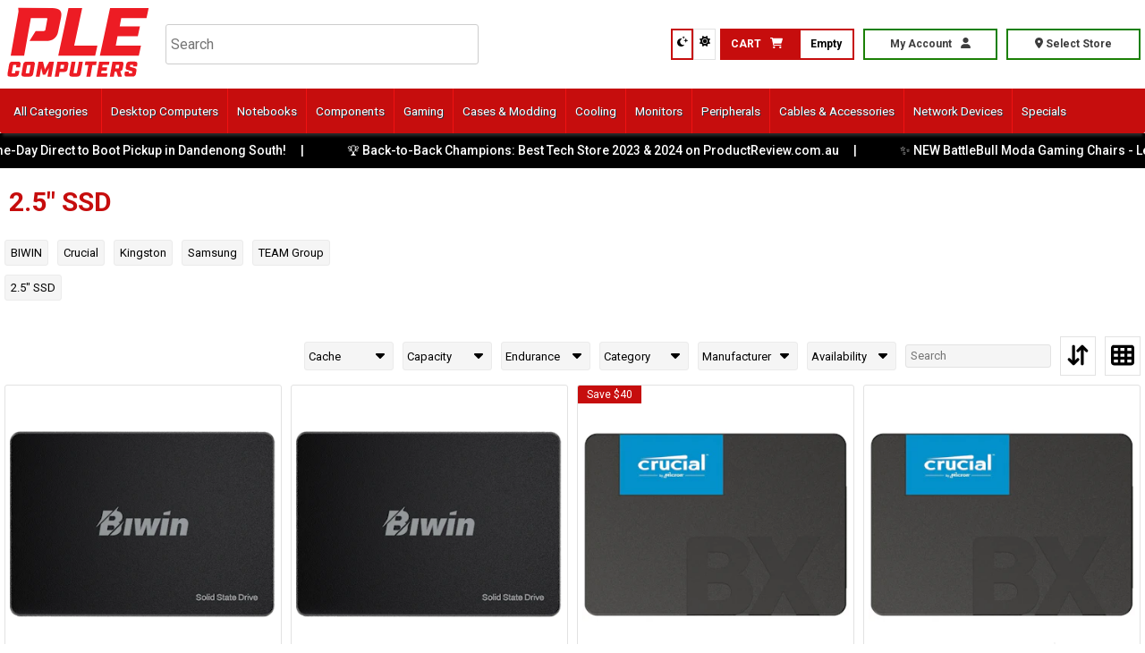

--- FILE ---
content_type: text/html; charset=utf-8
request_url: https://www.ple.com.au/Categories/355/Hard-Drives-and-SSDs/2.5-inch-SSD
body_size: 50533
content:

  <!DOCTYPE html>
  <!-- Generated by production htmlWrap function -->
  <html lang='en'>
    <head>
        <meta charset="utf-8">
        <meta name="viewport" content="width=device-width, initial-scale=1">
        <meta name="google-site-verification" content="DBr1yQ-A_uE0TBeiiS2KadUmMNEqche9da1f9aiMP1s" />
        <meta name="facebook-domain-verification" content="a0bwibkq3im1t6irg1q6zw6ad391lm" />
        <title data-react-helmet="true">2.5&quot; SSD | PLE Computers</title>
        <meta data-react-helmet="true" name="description" content="Buy 2.5&quot; SSD at PLE Computers Online Australia - Warehouses in Perth and Melbourne"/><meta data-react-helmet="true" name="robots" content="index, follow"/><meta data-react-helmet="true" name="googlebot" content="index, follow"/><meta data-react-helmet="true" name="subject" content="Buy 2.5&quot; SSD at PLE Computers Online Australia - Warehouses in Perth and Melbourne"/><meta data-react-helmet="true" name="rating" content="safe for kids"/><meta data-react-helmet="true" name="referrer" content="origin"/><meta data-react-helmet="true" name="ICBM" content="-31.787765, 115.822671"/><meta data-react-helmet="true" name="geo.position" content="-31.787765, 115.822671"/><meta data-react-helmet="true" name="geo.region" content="AU-WA"/><meta data-react-helmet="true" name="geo.placename" content="Perth"/><meta data-react-helmet="true" property="og:url" content="https://www.ple.com.au"/><meta data-react-helmet="true" property="og:type" content="website"/><meta data-react-helmet="true" property="og:title" content="2.5&quot; SSD"/><meta data-react-helmet="true" property="og:image" content="https://plecom.imgix.net/bo-141336-PLE-LOGO-NEW-Portrait-400x400.jpg"/><meta data-react-helmet="true" property="og:image:alt" content="PLE Computers Logo"/><meta data-react-helmet="true" property="og:description" content="Buy 2.5&quot; SSD at PLE Computers Online Australia - Warehouses in Perth and Melbourne"/><meta data-react-helmet="true" property="og:site_name" content="PLE Computers"/><meta data-react-helmet="true" property="og:locale" content="en_GB"/><meta data-react-helmet="true" name="twitter:card" content="summary"/><meta data-react-helmet="true" name="twitter:site" content="@PLEComputers"/><meta data-react-helmet="true" name="twitter:url" content="https://www.ple.com.au"/><meta data-react-helmet="true" name="twitter:title" content="2.5&quot; SSD"/><meta data-react-helmet="true" name="twitter:description" content="Buy 2.5&quot; SSD at PLE Computers Online Australia - Warehouses in Perth and Melbourne"/><meta data-react-helmet="true" name="twitter:image" content="https://plecom.imgix.net/bo-141336-PLE-LOGO-NEW-Portrait-400x400.jpg"/><meta data-react-helmet="true" name="twitter:image:alt" content="PLE Computers Logo"/><meta data-react-helmet="true" name="apple-mobile-web-app-title" content="PLE Computers"/><meta data-react-helmet="true" name="apple-mobile-web-app-capable" content="yes"/><meta data-react-helmet="true" name="apple-mobile-web-app-status-bar-style" content="red"/><meta data-react-helmet="true" name="theme-color" content="#ed1c24"/><meta data-react-helmet="true" name="mobile-web-app-capable" content="yes"/><meta data-react-helmet="true" http-equiv="X-UA-Compatible" content="ie=edge"/><meta data-react-helmet="true" name="msapplication-config" content="/resource/browserconfig.xml"/><meta data-react-helmet="true" name="msapplication-TileColor" content="#ed1c24"/>
        <link data-react-helmet="true" rel="apple-touch-icon" href="/resource/icons/apple-touch-icon.png"/><link data-react-helmet="true" rel="apple-touch-startup-image" href="/resource/icons/apple-touch-icon.png"/><link data-react-helmet="true" rel="icon" type="image/png" sizes="32x32" href="/resource/icons/favicon-32x32.png"/><link data-react-helmet="true" rel="icon" type="image/png" sizes="16x16" href="/resource/icons/favicon-16x16.png"/><link data-react-helmet="true" rel="shortcut icon" href="/resource/icons/favicon.ico"/><link data-react-helmet="true" rel="mask-icon" href="/resource/icons/safari-pinned-tab.svg" color="ed1c24"/>
        
        <script data-search-pseudo-elements src="https://kit.fontawesome.com/6b517b2571.js" crossorigin="anonymous"></script>
        <link rel="manifest" href="/resource/manifest.webmanifest">
        <link rel="icon" href="/resource/icons/favicon.ico">
        <link rel="stylesheet" href="https://webcdn.ple.com.au/cdn/bundle/chiefWebStyle-vendors96.bd8526594a33c58418b2.css">
        <link rel="stylesheet" href="https://webcdn.ple.com.au/cdn/bundle/chiefWebStyle-main.73ed52434860bd3806f1.css">
        <link href="https://fonts.googleapis.com/css2?family=Exo+2:ital,wght@0,100..900;1,100..900&family=Roboto:ital,wght@0,100;0,300;0,400;0,500;0,700;0,900;1,100;1,300;1,400;1,500;1,700;1,900&display=swap" rel="stylesheet">
        <script data-react-helmet="true" id="mcjs">
            !function(c,h,i,m,p){m=c.createElement(h),p=c.getElementsByTagName(h)[0],m.async=1,m.src=i,p.parentNode.insertBefore(m,p)}(document,"script","https://chimpstatic.com/mcjs-connected/js/users/76847286bee85165002d90d24/1ec1f5ac2a864d46f2ea7164a.js");
              </script><script data-react-helmet="true" id="ms-clarity">(function(c,l,a,r,i,t,y){
              c[a]=c[a]||function(){(c[a].q=c[a].q||[]).push(arguments)};
              t=l.createElement(r);t.async=1;t.src="https://www.clarity.ms/tag/"+i;
              y=l.getElementsByTagName(r)[0];y.parentNode.insertBefore(t,y);
          })(window, document, "clarity", "script", "jv6reerb6g");</script><script data-react-helmet="true" id="fathom" src="https://cdn.usefathom.com/script.js" data-site="MTXSDZPO" data-spa="auto" defer="true"></script><script data-react-helmet="true" id="twitter">!function(e,t,n,s,u,a){e.twq||(s=e.twq=function(){s.exe?s.exe.apply(s,arguments):s.queue.push(arguments);
            },s.version='1.1',s.queue=[],u=t.createElement(n),u.async=!0,u.src='https://static.ads-twitter.com/uwt.js',
            a=t.getElementsByTagName(n)[0],a.parentNode.insertBefore(u,a))}(window,document,'script');
            twq('config','oad5t');</script>
    </head>
    <body>
      <script>
        window.__BUNDLE_URL__ = 'https://webcdn.ple.com.au/cdn/bundle/';
        window._INITIAL_DATA_={"headerLayout":"Uncompressed","CustomerSessionPreferences":{"CustomerGuid":"00000000-0000-0000-0000-000000000000","CustomerSessionGuid":"717f904f-ce6c-4ef3-a52c-9ed0c691f0b4","IsLoggedIn":false,"PinCategories":false,"LocationPostcode":"","DefaultStoreId":0,"DefaultWarehouseId":0,"StoreName":"","GridTypeId":0,"ThemeId":0,"Referrers":[],"InterestedGames":[],"PrivateMode":false,"PricingLevel":"Retail","FreeShipping":false,"FreeShippingCouponCode":"","CustomBuildGridLevel":-20,"UsesTotp":false,"FromApi":true,"Domain":"ple.com.au"},"ShoppingCart":{"ShoppingCartItems":[],"ShippingOptions":[],"ContainsB2B":false,"CartFlags":undefined,"ShoppingCartPromotions":undefined,"IsInternal":true,"FromApi":true},"Categories":{"Categories":[{"InventoryCategoryId":209,"CategoryName":"Accessories","InventoryCategoryGroupId":9,"Url":"\u002FCategories\u002FAccessories","ImageUrl":"iil-388597-667106.jpg","ChildCategories":[{"InventoryCategoryId":825,"CategoryName":"Batteries","InventoryCategoryGroupId":0,"Url":"\u002FCategories\u002FAccessories\u002FBatteries","ImageUrl":"iil-301339-653141.jpg"},{"InventoryCategoryId":993,"CategoryName":"Cleaning Supplies","InventoryCategoryGroupId":0,"Url":"\u002FCategories\u002FAccessories\u002FCleaning-Supplies","ImageUrl":"iil-112642-627206.jpg"},{"InventoryCategoryId":426,"CategoryName":"Misc","InventoryCategoryGroupId":0,"Url":"\u002FCategories\u002FAccessories\u002FMisc","ImageUrl":"iil-112642-627206.jpg"}],"ChildManufacturers":[{"ManufacturerId":321,"InventoryCategoryManufacturerId":731,"ManufacturerName":"Aavara","Url":"\u002FCategories\u002FAccessories\u002Faavara"},{"ManufacturerId":261,"InventoryCategoryManufacturerId":1673,"ManufacturerName":"ARCTIC","Url":"\u002FCategories\u002FAccessories\u002Farctic"},{"ManufacturerId":134,"InventoryCategoryManufacturerId":1271,"ManufacturerName":"ASUS","Url":"\u002FCategories\u002FAccessories\u002Fasus"},{"ManufacturerId":207,"InventoryCategoryManufacturerId":850,"ManufacturerName":"BenQ","Url":"\u002FCategories\u002FAccessories\u002Fbenq"},{"ManufacturerId":126,"InventoryCategoryManufacturerId":1486,"ManufacturerName":"Cooler Master","Url":"\u002FCategories\u002FAccessories\u002Fcooler-master"},{"ManufacturerId":354,"InventoryCategoryManufacturerId":1462,"ManufacturerName":"Elgato","Url":"\u002FCategories\u002FAccessories\u002Felgato"},{"ManufacturerId":353,"InventoryCategoryManufacturerId":1258,"ManufacturerName":"GamerChief","Url":"\u002FCategories\u002FAccessories\u002Fgamerchief"},{"ManufacturerId":93,"InventoryCategoryManufacturerId":735,"ManufacturerName":"Generic","Url":"\u002FCategories\u002FAccessories\u002Fgeneric"},{"ManufacturerId":456,"InventoryCategoryManufacturerId":1533,"ManufacturerName":"Glorious","Url":"\u002FCategories\u002FAccessories\u002Fglorious"},{"ManufacturerId":486,"InventoryCategoryManufacturerId":1779,"ManufacturerName":"HYTE","Url":"\u002FCategories\u002FAccessories\u002Fhyte"},{"ManufacturerId":350,"InventoryCategoryManufacturerId":1700,"ManufacturerName":"ID-COOLING","Url":"\u002FCategories\u002FAccessories\u002Fid-cooling"},{"ManufacturerId":439,"InventoryCategoryManufacturerId":1640,"ManufacturerName":"Keychron","Url":"\u002FCategories\u002FAccessories\u002Fkeychron"},{"ManufacturerId":476,"InventoryCategoryManufacturerId":1723,"ManufacturerName":"Keytok","Url":"\u002FCategories\u002FAccessories\u002Fkeytok"},{"ManufacturerId":105,"InventoryCategoryManufacturerId":785,"ManufacturerName":"LASER","Url":"\u002FCategories\u002FAccessories\u002Flaser"},{"ManufacturerId":230,"InventoryCategoryManufacturerId":733,"ManufacturerName":"Lumi Legend","Url":"\u002FCategories\u002FAccessories\u002Flumi-legend"},{"ManufacturerId":312,"InventoryCategoryManufacturerId":1191,"ManufacturerName":"mbeat","Url":"\u002FCategories\u002FAccessories\u002Fmbeat"},{"ManufacturerId":161,"InventoryCategoryManufacturerId":1721,"ManufacturerName":"MSI","Url":"\u002FCategories\u002FAccessories\u002Fmsi"},{"ManufacturerId":102,"InventoryCategoryManufacturerId":1298,"ManufacturerName":"PLE","Url":"\u002FCategories\u002FAccessories\u002Fple"},{"ManufacturerId":375,"InventoryCategoryManufacturerId":961,"ManufacturerName":"RODE Microphones","Url":"\u002FCategories\u002FAccessories\u002Frode-microphones"},{"ManufacturerId":222,"InventoryCategoryManufacturerId":734,"ManufacturerName":"SilverStone","Url":"\u002FCategories\u002FAccessories\u002Fsilverstone"},{"ManufacturerId":335,"InventoryCategoryManufacturerId":729,"ManufacturerName":"Startech","Url":"\u002FCategories\u002FAccessories\u002Fstartech"},{"ManufacturerId":488,"InventoryCategoryManufacturerId":1820,"ManufacturerName":"YUNZII","Url":"\u002FCategories\u002FAccessories\u002Fyunzii"}]},{"InventoryCategoryId":1065,"CategoryName":"Apparel","InventoryCategoryGroupId":8,"Url":"\u002FCategories\u002FApparel","ImageUrl":"iil-284699-648184.jpg","ChildCategories":[{"InventoryCategoryId":1097,"CategoryName":"T-Shirts","InventoryCategoryGroupId":11,"Url":"\u002FCategories\u002FApparel\u002FTShirts"},{"InventoryCategoryId":1098,"CategoryName":"Hats","InventoryCategoryGroupId":11,"Url":"\u002FCategories\u002FApparel\u002FHats","ImageUrl":"iil-179677-633690.jpg"}],"ChildManufacturers":[{"ManufacturerId":352,"InventoryCategoryManufacturerId":1124,"ManufacturerName":"BattleBull","Url":"\u002FCategories\u002FApparel\u002Fbattlebull"},{"ManufacturerId":459,"InventoryCategoryManufacturerId":1579,"ManufacturerName":"PLE Merchandise","Url":"\u002FCategories\u002FApparel\u002Fple-merchandise"}]},{"InventoryCategoryId":687,"CategoryName":"Bay Devices","InventoryCategoryGroupId":9,"Url":"\u002FCategories\u002FBay-Devices","ImageUrl":"iil-142079-629614.jpg","ChildCategories":[{"InventoryCategoryId":807,"CategoryName":"Bay Adapters","InventoryCategoryGroupId":0,"Url":"\u002FCategories\u002FBay-Devices\u002FBay-Adapters","ImageUrl":"iil-142079-629614.jpg"},{"InventoryCategoryId":694,"CategoryName":"Internal Card Readers","InventoryCategoryGroupId":0,"Url":"\u002FCategories\u002FBay-Devices\u002FInternal-Card-Readers","ImageUrl":"bo-66805-88054-light.png"},{"InventoryCategoryId":805,"CategoryName":"Drive Carriers","InventoryCategoryGroupId":0,"Url":"\u002FCategories\u002FBay-Devices\u002FDrive-Carriers","ImageUrl":"iil-267755-648451.jpg"}]},{"InventoryCategoryId":368,"CategoryName":"Blank Media","InventoryCategoryGroupId":9,"Url":"\u002FCategories\u002FBlank-Media","ImageUrl":"iil-182094-634155.jpg","ChildCategories":[{"InventoryCategoryId":558,"CategoryName":"DVD","InventoryCategoryGroupId":0,"Url":"\u002FCategories\u002FBlank-Media\u002FDVD","ImageUrl":"iil-182094-634155.jpg"},{"InventoryCategoryId":559,"CategoryName":"Blu-Ray","InventoryCategoryGroupId":0,"Url":"\u002FCategories\u002FBlank-Media\u002FBluRay","ImageUrl":"bo-84217-182093-light.png"}],"ChildManufacturers":[{"ManufacturerId":163,"InventoryCategoryManufacturerId":534,"ManufacturerName":"Ritek","Url":"\u002FCategories\u002FBlank-Media\u002Fritek"}]},{"InventoryCategoryId":973,"CategoryName":"Bundle Deals","InventoryCategoryGroupId":10,"Url":"\u002FCategories\u002FBundle-Deals","ImageUrl":"iil-380508-665582.jpg","ChildManufacturers":[{"ManufacturerId":353,"InventoryCategoryManufacturerId":1527,"ManufacturerName":"GamerChief","Url":"\u002FCategories\u002FBundle-Deals\u002Fgamerchief"},{"ManufacturerId":102,"InventoryCategoryManufacturerId":808,"ManufacturerName":"PLE","Url":"\u002FCategories\u002FBundle-Deals\u002Fple"}]},{"InventoryCategoryId":216,"CategoryName":"Cables & Adapters","InventoryCategoryGroupId":9,"Url":"\u002FCategories\u002FCables-and-Adapters","ImageUrl":"iil-320249-648580.jpg","ChildCategories":[{"InventoryCategoryId":427,"CategoryName":"Adapters","InventoryCategoryGroupId":0,"Url":"\u002FCategories\u002FCables-and-Adapters\u002FAdapters","ImageUrl":"iil-325792-657480.jpg"},{"InventoryCategoryId":895,"CategoryName":"Apple","InventoryCategoryGroupId":0,"Url":"\u002FCategories\u002FCables-and-Adapters\u002FApple","ImageUrl":"iil-380513-654862.jpg"},{"InventoryCategoryId":430,"CategoryName":"Audio","InventoryCategoryGroupId":0,"Url":"\u002FCategories\u002FCables-and-Adapters\u002FAudio","ImageUrl":"iil-283710-650025.jpg"},{"InventoryCategoryId":439,"CategoryName":"DisplayPort","InventoryCategoryGroupId":0,"Url":"\u002FCategories\u002FCables-and-Adapters\u002FDisplayPort","ImageUrl":"iil-358740-663116.jpg"},{"InventoryCategoryId":431,"CategoryName":"DVI","InventoryCategoryGroupId":0,"Url":"\u002FCategories\u002FCables-and-Adapters\u002FDVI","ImageUrl":"iil-355832-619543.jpg"},{"InventoryCategoryId":438,"CategoryName":"Ethernet","InventoryCategoryGroupId":0,"Url":"\u002FCategories\u002FCables-and-Adapters\u002FEthernet","ImageUrl":"iil-320249-648580.jpg","ChildCategories":[{"InventoryCategoryId":1276,"CategoryName":"Patch Cables","InventoryCategoryGroupId":0,"Url":"\u002FCategories\u002FCables-and-Adapters\u002FEthernet\u002FPatch-Cables","ImageUrl":"iil-310745-655082.jpg"}]},{"InventoryCategoryId":433,"CategoryName":"HDMI","InventoryCategoryGroupId":0,"Url":"\u002FCategories\u002FCables-and-Adapters\u002FHDMI","ImageUrl":"iil-325792-657480.jpg"},{"InventoryCategoryId":437,"CategoryName":"Misc","InventoryCategoryGroupId":0,"Url":"\u002FCategories\u002FCables-and-Adapters\u002FMisc","ImageUrl":"iil-305735-653977.jpg"},{"InventoryCategoryId":636,"CategoryName":"Power","InventoryCategoryGroupId":0,"Url":"\u002FCategories\u002FCables-and-Adapters\u002FPower","ImageUrl":"iil-75164-622443.jpg"},{"InventoryCategoryId":434,"CategoryName":"SATA","InventoryCategoryGroupId":0,"Url":"\u002FCategories\u002FCables-and-Adapters\u002FSATA","ImageUrl":"iil-305732-653976.jpg"},{"InventoryCategoryId":962,"CategoryName":"Sleeved Cable Extensions","InventoryCategoryGroupId":0,"Url":"\u002FCategories\u002FCables-and-Adapters\u002FSleeved-Cable-Extensions","ImageUrl":"iil-185235-634421.jpg"},{"InventoryCategoryId":435,"CategoryName":"USB Cables","InventoryCategoryGroupId":0,"Url":"\u002FCategories\u002FCables-and-Adapters\u002FUSB-Cables","ImageUrl":"iil-84479-624608.jpg"},{"InventoryCategoryId":972,"CategoryName":"USB Chargers","InventoryCategoryGroupId":0,"Url":"\u002FCategories\u002FCables-and-Adapters\u002FUSB-Chargers","ImageUrl":"iil-232136-642355.jpg"},{"InventoryCategoryId":436,"CategoryName":"VGA","InventoryCategoryGroupId":0,"Url":"\u002FCategories\u002FCables-and-Adapters\u002FVGA","ImageUrl":"iil-201781-633384.jpg"},{"InventoryCategoryId":1271,"CategoryName":"XLR Cables","InventoryCategoryGroupId":0,"Url":"\u002FCategories\u002FCables-and-Adapters\u002FXLR-Cables","ImageUrl":"iil-341794-658766.jpg"},{"InventoryCategoryId":1279,"CategoryName":"Fiber Optic","InventoryCategoryGroupId":0,"Url":"\u002FCategories\u002FCables-and-Adapters\u002FFiber-Optic"}],"ChildManufacturers":[{"ManufacturerId":337,"InventoryCategoryManufacturerId":712,"ManufacturerName":"ALOGIC","Url":"\u002FCategories\u002FCables-and-Adapters\u002Falogic"},{"ManufacturerId":198,"InventoryCategoryManufacturerId":976,"ManufacturerName":"Astrotek","Url":"\u002FCategories\u002FCables-and-Adapters\u002Fastrotek"},{"ManufacturerId":119,"InventoryCategoryManufacturerId":1472,"ManufacturerName":"Corsair","Url":"\u002FCategories\u002FCables-and-Adapters\u002Fcorsair"},{"ManufacturerId":461,"InventoryCategoryManufacturerId":1585,"ManufacturerName":"Cruxtec","Url":"\u002FCategories\u002FCables-and-Adapters\u002Fcruxtec"},{"ManufacturerId":353,"InventoryCategoryManufacturerId":1179,"ManufacturerName":"GamerChief","Url":"\u002FCategories\u002FCables-and-Adapters\u002Fgamerchief"},{"ManufacturerId":93,"InventoryCategoryManufacturerId":727,"ManufacturerName":"Generic","Url":"\u002FCategories\u002FCables-and-Adapters\u002Fgeneric"},{"ManufacturerId":312,"InventoryCategoryManufacturerId":1190,"ManufacturerName":"mbeat","Url":"\u002FCategories\u002FCables-and-Adapters\u002Fmbeat"},{"ManufacturerId":359,"InventoryCategoryManufacturerId":780,"ManufacturerName":"Orico","Url":"\u002FCategories\u002FCables-and-Adapters\u002Forico"},{"ManufacturerId":375,"InventoryCategoryManufacturerId":1168,"ManufacturerName":"RODE Microphones","Url":"\u002FCategories\u002FCables-and-Adapters\u002Frode-microphones"},{"ManufacturerId":222,"InventoryCategoryManufacturerId":1220,"ManufacturerName":"SilverStone","Url":"\u002FCategories\u002FCables-and-Adapters\u002Fsilverstone"},{"ManufacturerId":425,"InventoryCategoryManufacturerId":1399,"ManufacturerName":"Simplecom","Url":"\u002FCategories\u002FCables-and-Adapters\u002Fsimplecom"},{"ManufacturerId":335,"InventoryCategoryManufacturerId":713,"ManufacturerName":"Startech","Url":"\u002FCategories\u002FCables-and-Adapters\u002Fstartech"},{"ManufacturerId":95,"InventoryCategoryManufacturerId":726,"ManufacturerName":"TP-Link","Url":"\u002FCategories\u002FCables-and-Adapters\u002Ftp-link"},{"ManufacturerId":347,"InventoryCategoryManufacturerId":947,"ManufacturerName":"Ubiquiti","Url":"\u002FCategories\u002FCables-and-Adapters\u002Fubiquiti"},{"ManufacturerId":485,"InventoryCategoryManufacturerId":1757,"ManufacturerName":"UGREEN","Url":"\u002FCategories\u002FCables-and-Adapters\u002Fugreen"},{"ManufacturerId":293,"InventoryCategoryManufacturerId":716,"ManufacturerName":"Volans","Url":"\u002FCategories\u002FCables-and-Adapters\u002Fvolans"}]},{"InventoryCategoryId":423,"CategoryName":"Caddies & Dockers","InventoryCategoryGroupId":9,"Url":"\u002FCategories\u002FCaddies-and-Dockers","ImageUrl":"iil-378105-665536.jpg","ChildCategories":[{"InventoryCategoryId":882,"CategoryName":"Hard Drive & SSD Caddies","InventoryCategoryGroupId":0,"Url":"\u002FCategories\u002FCaddies-and-Dockers\u002FHard-Drive-and-SSD-Caddies","ImageUrl":"iil-378105-665536.jpg"},{"InventoryCategoryId":880,"CategoryName":"Hard Drive & SSD Docks","InventoryCategoryGroupId":0,"Url":"\u002FCategories\u002FCaddies-and-Dockers\u002FHard-Drive-and-SSD-Docks","ImageUrl":"iil-259455-646989.jpg"}],"ChildManufacturers":[{"ManufacturerId":312,"InventoryCategoryManufacturerId":1629,"ManufacturerName":"mbeat","Url":"\u002FCategories\u002FCaddies-and-Dockers\u002Fmbeat"},{"ManufacturerId":359,"InventoryCategoryManufacturerId":783,"ManufacturerName":"Orico","Url":"\u002FCategories\u002FCaddies-and-Dockers\u002Forico"},{"ManufacturerId":425,"InventoryCategoryManufacturerId":1393,"ManufacturerName":"Simplecom","Url":"\u002FCategories\u002FCaddies-and-Dockers\u002Fsimplecom"},{"ManufacturerId":335,"InventoryCategoryManufacturerId":447,"ManufacturerName":"Startech","Url":"\u002FCategories\u002FCaddies-and-Dockers\u002Fstartech"},{"ManufacturerId":485,"InventoryCategoryManufacturerId":1759,"ManufacturerName":"UGREEN","Url":"\u002FCategories\u002FCaddies-and-Dockers\u002Fugreen"},{"ManufacturerId":293,"InventoryCategoryManufacturerId":448,"ManufacturerName":"Volans","Url":"\u002FCategories\u002FCaddies-and-Dockers\u002Fvolans"}]},{"InventoryCategoryId":227,"CategoryName":"Cases","InventoryCategoryGroupId":4,"Url":"\u002FCategories\u002FCases","ImageUrl":"iil-308721-654265.jpg","ChildCategories":[{"InventoryCategoryId":1389,"CategoryName":"Fishtank Cases","InventoryCategoryGroupId":4,"Url":"\u002FCategories\u002FCases\u002FFishtank-Cases","ImageUrl":"iil-413144-672276.jpg"},{"InventoryCategoryId":1393,"CategoryName":"Dual Chamber Cases","InventoryCategoryGroupId":4,"Url":"\u002FCategories\u002FCases\u002FDual-Chamber-Cases","ImageUrl":"iil-413144-672276.jpg"},{"InventoryCategoryId":755,"CategoryName":"Case Accessories","InventoryCategoryGroupId":0,"Url":"\u002FCategories\u002FCases\u002FCase-Accessories","ImageUrl":"iil-366133-663053.jpg"},{"InventoryCategoryId":964,"CategoryName":"Extended ATX","InventoryCategoryGroupId":0,"Url":"\u002FCategories\u002FCases\u002FExtended-ATX","ImageUrl":"iil-254967-633600.jpg"},{"InventoryCategoryId":758,"CategoryName":"Full Tower","InventoryCategoryGroupId":0,"Url":"\u002FCategories\u002FCases\u002FFull-Tower","ImageUrl":"iil-404847-669426.jpg"},{"InventoryCategoryId":597,"CategoryName":"Micro ATX","InventoryCategoryGroupId":0,"Url":"\u002FCategories\u002FCases\u002FMicro-ATX","ImageUrl":"iil-432291-676153.jpg"},{"InventoryCategoryId":759,"CategoryName":"Mid Tower","InventoryCategoryGroupId":0,"Url":"\u002FCategories\u002FCases\u002FMid-Tower","ImageUrl":"iil-438002-677063.jpg"},{"InventoryCategoryId":596,"CategoryName":"Mini ITX","InventoryCategoryGroupId":0,"Url":"\u002FCategories\u002FCases\u002FMini-ITX","ImageUrl":"iil-372892-663625.jpg"},{"InventoryCategoryId":1408,"CategoryName":"NAS Cases","InventoryCategoryGroupId":0,"Url":"\u002FCategories\u002FCases\u002FNAS-Cases","ImageUrl":"iil-411383-667602.jpg"},{"InventoryCategoryId":1357,"CategoryName":"Back Connect (BTF)","InventoryCategoryGroupId":4,"Url":"\u002FCategories\u002FCases\u002FBack-Connect-BTF","ImageUrl":"iil-371474-662380.jpg"},{"InventoryCategoryId":984,"CategoryName":"Open Frame","InventoryCategoryGroupId":0,"Url":"\u002FCategories\u002FCases\u002FOpen-Frame","ImageUrl":"iil-308721-654265.jpg"},{"InventoryCategoryId":853,"CategoryName":"Rackmount Chassis","InventoryCategoryGroupId":0,"Url":"\u002FCategories\u002FCases\u002FRackmount-Chassis","ImageUrl":"iil-332442-656665.jpg"},{"InventoryCategoryId":756,"CategoryName":"With Power Supply","InventoryCategoryGroupId":0,"Url":"\u002FCategories\u002FCases\u002FWith-Power-Supply","ImageUrl":"iil-372892-663625.jpg"},{"InventoryCategoryId":757,"CategoryName":"Without Power Supply","InventoryCategoryGroupId":0,"Url":"\u002FCategories\u002FCases\u002FWithout-Power-Supply","ImageUrl":"iil-436850-654265.jpg"},{"InventoryCategoryId":1369,"CategoryName":"UV Print Ready","InventoryCategoryGroupId":0,"Url":"\u002FCategories\u002FCases\u002FUV-Print-Ready","ImageUrl":"iil-356608-661574.jpg"}],"ChildManufacturers":[{"ManufacturerId":110,"InventoryCategoryManufacturerId":709,"ManufacturerName":"Antec","Url":"\u002FCategories\u002FCases\u002Fantec"},{"ManufacturerId":134,"InventoryCategoryManufacturerId":1146,"ManufacturerName":"ASUS","Url":"\u002FCategories\u002FCases\u002Fasus"},{"ManufacturerId":442,"InventoryCategoryManufacturerId":1471,"ManufacturerName":"be quiet!","Url":"\u002FCategories\u002FCases\u002Fbe-quiet"},{"ManufacturerId":396,"InventoryCategoryManufacturerId":1460,"ManufacturerName":"Bykski","Url":"\u002FCategories\u002FCases\u002Fbykski"},{"ManufacturerId":126,"InventoryCategoryManufacturerId":706,"ManufacturerName":"Cooler Master","Url":"\u002FCategories\u002FCases\u002Fcooler-master"},{"ManufacturerId":119,"InventoryCategoryManufacturerId":707,"ManufacturerName":"Corsair","Url":"\u002FCategories\u002FCases\u002Fcorsair"},{"ManufacturerId":232,"InventoryCategoryManufacturerId":751,"ManufacturerName":"DeepCool","Url":"\u002FCategories\u002FCases\u002Fdeepcool"},{"ManufacturerId":168,"InventoryCategoryManufacturerId":705,"ManufacturerName":"Fractal Design","Url":"\u002FCategories\u002FCases\u002Ffractal-design"},{"ManufacturerId":282,"InventoryCategoryManufacturerId":1602,"ManufacturerName":"FSP","Url":"\u002FCategories\u002FCases\u002Ffsp"},{"ManufacturerId":353,"InventoryCategoryManufacturerId":794,"ManufacturerName":"GamerChief","Url":"\u002FCategories\u002FCases\u002Fgamerchief"},{"ManufacturerId":470,"InventoryCategoryManufacturerId":1705,"ManufacturerName":"Geometric Future","Url":"\u002FCategories\u002FCases\u002Fgeometric-future"},{"ManufacturerId":486,"InventoryCategoryManufacturerId":1774,"ManufacturerName":"HYTE","Url":"\u002FCategories\u002FCases\u002Fhyte"},{"ManufacturerId":351,"InventoryCategoryManufacturerId":698,"ManufacturerName":"Jonsbo","Url":"\u002FCategories\u002FCases\u002Fjonsbo"},{"ManufacturerId":153,"InventoryCategoryManufacturerId":1160,"ManufacturerName":"Lian Li","Url":"\u002FCategories\u002FCases\u002Flian-li"},{"ManufacturerId":467,"InventoryCategoryManufacturerId":1682,"ManufacturerName":"Montech","Url":"\u002FCategories\u002FCases\u002Fmontech"},{"ManufacturerId":161,"InventoryCategoryManufacturerId":1372,"ManufacturerName":"MSI","Url":"\u002FCategories\u002FCases\u002Fmsi"},{"ManufacturerId":222,"InventoryCategoryManufacturerId":704,"ManufacturerName":"SilverStone","Url":"\u002FCategories\u002FCases\u002Fsilverstone"},{"ManufacturerId":114,"InventoryCategoryManufacturerId":708,"ManufacturerName":"Thermaltake","Url":"\u002FCategories\u002FCases\u002Fthermaltake"}]},{"InventoryCategoryId":686,"CategoryName":"Case Modding & Accessories","InventoryCategoryGroupId":4,"Url":"\u002FCategories\u002FCase-Modding-and-Accessories","ImageUrl":"iil-420712-673764.jpg","ChildCategories":[{"InventoryCategoryId":915,"CategoryName":"Cable Combs","InventoryCategoryGroupId":0,"Url":"\u002FCategories\u002FCase-Modding-and-Accessories\u002FCable-Combs","ImageUrl":"iil-185271-634321.jpg"},{"InventoryCategoryId":1179,"CategoryName":"GPU Brace","InventoryCategoryGroupId":0,"Url":"\u002FCategories\u002FCase-Modding-and-Accessories\u002FGPU-Brace","ImageUrl":"iil-436187-676677.jpg"},{"InventoryCategoryId":800,"CategoryName":"Dust Filters","InventoryCategoryGroupId":0,"Url":"\u002FCategories\u002FCase-Modding-and-Accessories\u002FDust-Filters","ImageUrl":"iil-374110-663780.jpg"},{"InventoryCategoryId":1267,"CategoryName":"Riser Cables & Vertical GPU Mounts","InventoryCategoryGroupId":0,"Url":"\u002FCategories\u002FCase-Modding-and-Accessories\u002FRiser-Cables-and-Vertical-GPU-Mounts","ImageUrl":"iil-353263-661964.jpg"},{"InventoryCategoryId":688,"CategoryName":"Lighting","InventoryCategoryGroupId":0,"Url":"\u002FCategories\u002FCase-Modding-and-Accessories\u002FLighting","ImageUrl":"iil-333939-656442.jpg","ChildCategories":[{"InventoryCategoryId":979,"CategoryName":"System Lighting Kits","InventoryCategoryGroupId":0,"Url":"\u002FCategories\u002FCase-Modding-and-Accessories\u002FLighting\u002FSystem-Lighting-Kits","ImageUrl":"iil-333939-656442.jpg"}]},{"InventoryCategoryId":689,"CategoryName":"Miscellaneous","InventoryCategoryGroupId":0,"Url":"\u002FCategories\u002FCase-Modding-and-Accessories\u002FMiscellaneous","ImageUrl":"iil-420712-673764.jpg"},{"InventoryCategoryId":690,"CategoryName":"Sleeved Cables","InventoryCategoryGroupId":0,"Url":"\u002FCategories\u002FCase-Modding-and-Accessories\u002FSleeved-Cables","ImageUrl":"iil-185235-634421.jpg","ChildCategories":[{"InventoryCategoryId":1292,"CategoryName":"Cable Kits","InventoryCategoryGroupId":0,"Url":"\u002FCategories\u002FCase-Modding-and-Accessories\u002FSleeved-Cables\u002FCable-Kits","ImageUrl":"iil-185235-634421.jpg"},{"InventoryCategoryId":1295,"CategoryName":"USB Cables","InventoryCategoryGroupId":0,"Url":"\u002FCategories\u002FCase-Modding-and-Accessories\u002FSleeved-Cables\u002FUSB-Cables","ImageUrl":"iil-75542-621053.jpg"},{"InventoryCategoryId":857,"CategoryName":"PCIe 6 Pin Cables","InventoryCategoryGroupId":0,"Url":"\u002FCategories\u002FCase-Modding-and-Accessories\u002FSleeved-Cables\u002FPCIe-6-Pin-Cables","ImageUrl":"iil-75516-621002.jpg"},{"InventoryCategoryId":858,"CategoryName":"PCIe 8 Pin Cables","InventoryCategoryGroupId":0,"Url":"\u002FCategories\u002FCase-Modding-and-Accessories\u002FSleeved-Cables\u002FPCIe-8-Pin-Cables","ImageUrl":"iil-88741-623761.jpg"},{"InventoryCategoryId":859,"CategoryName":"EPS 8 Pin Cables","InventoryCategoryGroupId":0,"Url":"\u002FCategories\u002FCase-Modding-and-Accessories\u002FSleeved-Cables\u002FEPS-8-Pin-Cables","ImageUrl":"iil-88742-623760.jpg"},{"InventoryCategoryId":860,"CategoryName":"ATX 24 Pin Cables","InventoryCategoryGroupId":0,"Url":"\u002FCategories\u002FCase-Modding-and-Accessories\u002FSleeved-Cables\u002FATX-24-Pin-Cables","ImageUrl":"iil-83489-623759.jpg"},{"InventoryCategoryId":856,"CategoryName":"SATA Cables","InventoryCategoryGroupId":0,"Url":"\u002FCategories\u002FCase-Modding-and-Accessories\u002FSleeved-Cables\u002FSATA-Cables","ImageUrl":"iil-208199-621013.jpg"},{"InventoryCategoryId":1289,"CategoryName":"Fan Cables","InventoryCategoryGroupId":0,"Url":"\u002FCategories\u002FCase-Modding-and-Accessories\u002FSleeved-Cables\u002FFan-Cables","ImageUrl":"iil-411274-671797.jpg"},{"InventoryCategoryId":1290,"CategoryName":"Molex Cables","InventoryCategoryGroupId":0,"Url":"\u002FCategories\u002FCase-Modding-and-Accessories\u002FSleeved-Cables\u002FMolex-Cables","ImageUrl":"iil-75530-621017.jpg"},{"InventoryCategoryId":1291,"CategoryName":"I\u002FO Cables","InventoryCategoryGroupId":0,"Url":"\u002FCategories\u002FCase-Modding-and-Accessories\u002FSleeved-Cables\u002FI\u002FO-Cables","ImageUrl":"iil-75551-621047.jpg"},{"InventoryCategoryId":1293,"CategoryName":"12VHPWR Cables","InventoryCategoryGroupId":0,"Url":"\u002FCategories\u002FCase-Modding-and-Accessories\u002FSleeved-Cables\u002F12VHPWR-Cables","ImageUrl":"iil-329507-655950.jpg"},{"InventoryCategoryId":1294,"CategoryName":"RGB Cables","InventoryCategoryGroupId":0,"Url":"\u002FCategories\u002FCase-Modding-and-Accessories\u002FSleeved-Cables\u002FRGB-Cables","ImageUrl":"iil-210216-637629.jpg"}]}],"ChildManufacturers":[{"ManufacturerId":110,"InventoryCategoryManufacturerId":1680,"ManufacturerName":"Antec","Url":"\u002FCategories\u002FCase-Modding-and-Accessories\u002Fantec"},{"ManufacturerId":229,"InventoryCategoryManufacturerId":1794,"ManufacturerName":"Aqua Computer","Url":"\u002FCategories\u002FCase-Modding-and-Accessories\u002Faqua-computer"},{"ManufacturerId":134,"InventoryCategoryManufacturerId":1079,"ManufacturerName":"ASUS","Url":"\u002FCategories\u002FCase-Modding-and-Accessories\u002Fasus"},{"ManufacturerId":442,"InventoryCategoryManufacturerId":1467,"ManufacturerName":"be quiet!","Url":"\u002FCategories\u002FCase-Modding-and-Accessories\u002Fbe-quiet"},{"ManufacturerId":396,"InventoryCategoryManufacturerId":1139,"ManufacturerName":"Bykski","Url":"\u002FCategories\u002FCase-Modding-and-Accessories\u002Fbykski"},{"ManufacturerId":126,"InventoryCategoryManufacturerId":898,"ManufacturerName":"Cooler Master","Url":"\u002FCategories\u002FCase-Modding-and-Accessories\u002Fcooler-master"},{"ManufacturerId":119,"InventoryCategoryManufacturerId":421,"ManufacturerName":"Corsair","Url":"\u002FCategories\u002FCase-Modding-and-Accessories\u002Fcorsair"},{"ManufacturerId":232,"InventoryCategoryManufacturerId":417,"ManufacturerName":"DeepCool","Url":"\u002FCategories\u002FCase-Modding-and-Accessories\u002Fdeepcool"},{"ManufacturerId":168,"InventoryCategoryManufacturerId":419,"ManufacturerName":"Fractal Design","Url":"\u002FCategories\u002FCase-Modding-and-Accessories\u002Ffractal-design"},{"ManufacturerId":353,"InventoryCategoryManufacturerId":763,"ManufacturerName":"GamerChief","Url":"\u002FCategories\u002FCase-Modding-and-Accessories\u002Fgamerchief"},{"ManufacturerId":486,"InventoryCategoryManufacturerId":1777,"ManufacturerName":"HYTE","Url":"\u002FCategories\u002FCase-Modding-and-Accessories\u002Fhyte"},{"ManufacturerId":350,"InventoryCategoryManufacturerId":1211,"ManufacturerName":"ID-COOLING","Url":"\u002FCategories\u002FCase-Modding-and-Accessories\u002Fid-cooling"},{"ManufacturerId":351,"InventoryCategoryManufacturerId":1110,"ManufacturerName":"Jonsbo","Url":"\u002FCategories\u002FCase-Modding-and-Accessories\u002Fjonsbo"},{"ManufacturerId":153,"InventoryCategoryManufacturerId":1158,"ManufacturerName":"Lian Li","Url":"\u002FCategories\u002FCase-Modding-and-Accessories\u002Flian-li"},{"ManufacturerId":467,"InventoryCategoryManufacturerId":1699,"ManufacturerName":"Montech","Url":"\u002FCategories\u002FCase-Modding-and-Accessories\u002Fmontech"},{"ManufacturerId":161,"InventoryCategoryManufacturerId":1577,"ManufacturerName":"MSI","Url":"\u002FCategories\u002FCase-Modding-and-Accessories\u002Fmsi"},{"ManufacturerId":118,"InventoryCategoryManufacturerId":775,"ManufacturerName":"Noctua","Url":"\u002FCategories\u002FCase-Modding-and-Accessories\u002Fnoctua"},{"ManufacturerId":114,"InventoryCategoryManufacturerId":786,"ManufacturerName":"Thermaltake","Url":"\u002FCategories\u002FCase-Modding-and-Accessories\u002Fthermaltake"}]},{"InventoryCategoryId":231,"CategoryName":"Cooling Fans","InventoryCategoryGroupId":5,"Url":"\u002FCategories\u002FCooling-Fans","ImageUrl":"iil-408751-669461.jpg","ChildCategories":[{"InventoryCategoryId":1257,"CategoryName":"GPU Coolers","InventoryCategoryGroupId":5,"Url":"\u002FCategories\u002FCooling-Fans\u002FGPU-Coolers"},{"InventoryCategoryId":1288,"CategoryName":"Fan Accessories","InventoryCategoryGroupId":0,"Url":"\u002FCategories\u002FCooling-Fans\u002FFan-Accessories","ImageUrl":"iil-342317-660390.jpg"},{"InventoryCategoryId":443,"CategoryName":"Fans","InventoryCategoryGroupId":0,"Url":"\u002FCategories\u002FCooling-Fans\u002FFans","ImageUrl":"iil-408751-669461.jpg","ChildCategories":[{"InventoryCategoryId":890,"CategoryName":"60-90MM Fans","InventoryCategoryGroupId":0,"Url":"\u002FCategories\u002FCooling-Fans\u002FFans\u002F6090MM-Fans","ImageUrl":"iil-385867-666674.jpg"},{"InventoryCategoryId":700,"CategoryName":"120MM Fans","InventoryCategoryGroupId":0,"Url":"\u002FCategories\u002FCooling-Fans\u002FFans\u002F120MM-Fans","ImageUrl":"iil-408751-669461.jpg"},{"InventoryCategoryId":701,"CategoryName":"140MM Fans","InventoryCategoryGroupId":0,"Url":"\u002FCategories\u002FCooling-Fans\u002FFans\u002F140MM-Fans","ImageUrl":"iil-411270-671796.jpg"},{"InventoryCategoryId":702,"CategoryName":"200MM Fans","InventoryCategoryGroupId":0,"Url":"\u002FCategories\u002FCooling-Fans\u002FFans\u002F200MM-Fans","ImageUrl":"iil-297846-652658.jpg"},{"InventoryCategoryId":1375,"CategoryName":"Modular Fans","InventoryCategoryGroupId":0,"Url":"\u002FCategories\u002FCooling-Fans\u002FFans\u002FModular-Fans","ImageUrl":"iil-435893-673976.jpg"}]},{"InventoryCategoryId":676,"CategoryName":"Fan Controllers","InventoryCategoryGroupId":0,"Url":"\u002FCategories\u002FCooling-Fans\u002FFan-Controllers","ImageUrl":"iil-342317-660390.jpg"}],"ChildManufacturers":[{"ManufacturerId":110,"InventoryCategoryManufacturerId":1744,"ManufacturerName":"Antec","Url":"\u002FCategories\u002FCooling-Fans\u002Fantec"},{"ManufacturerId":261,"InventoryCategoryManufacturerId":1648,"ManufacturerName":"ARCTIC","Url":"\u002FCategories\u002FCooling-Fans\u002Farctic"},{"ManufacturerId":154,"InventoryCategoryManufacturerId":692,"ManufacturerName":"Arctic Silver","Url":"\u002FCategories\u002FCooling-Fans\u002Farctic-silver"},{"ManufacturerId":442,"InventoryCategoryManufacturerId":1470,"ManufacturerName":"be quiet!","Url":"\u002FCategories\u002FCooling-Fans\u002Fbe-quiet"},{"ManufacturerId":126,"InventoryCategoryManufacturerId":693,"ManufacturerName":"Cooler Master","Url":"\u002FCategories\u002FCooling-Fans\u002Fcooler-master"},{"ManufacturerId":119,"InventoryCategoryManufacturerId":695,"ManufacturerName":"Corsair","Url":"\u002FCategories\u002FCooling-Fans\u002Fcorsair"},{"ManufacturerId":232,"InventoryCategoryManufacturerId":1086,"ManufacturerName":"DeepCool","Url":"\u002FCategories\u002FCooling-Fans\u002Fdeepcool"},{"ManufacturerId":168,"InventoryCategoryManufacturerId":691,"ManufacturerName":"Fractal Design","Url":"\u002FCategories\u002FCooling-Fans\u002Ffractal-design"},{"ManufacturerId":353,"InventoryCategoryManufacturerId":1005,"ManufacturerName":"GamerChief","Url":"\u002FCategories\u002FCooling-Fans\u002Fgamerchief"},{"ManufacturerId":470,"InventoryCategoryManufacturerId":1706,"ManufacturerName":"Geometric Future","Url":"\u002FCategories\u002FCooling-Fans\u002Fgeometric-future"},{"ManufacturerId":486,"InventoryCategoryManufacturerId":1776,"ManufacturerName":"HYTE","Url":"\u002FCategories\u002FCooling-Fans\u002Fhyte"},{"ManufacturerId":350,"InventoryCategoryManufacturerId":682,"ManufacturerName":"ID-COOLING","Url":"\u002FCategories\u002FCooling-Fans\u002Fid-cooling"},{"ManufacturerId":351,"InventoryCategoryManufacturerId":996,"ManufacturerName":"Jonsbo","Url":"\u002FCategories\u002FCooling-Fans\u002Fjonsbo"},{"ManufacturerId":153,"InventoryCategoryManufacturerId":1159,"ManufacturerName":"Lian Li","Url":"\u002FCategories\u002FCooling-Fans\u002Flian-li"},{"ManufacturerId":467,"InventoryCategoryManufacturerId":1698,"ManufacturerName":"Montech","Url":"\u002FCategories\u002FCooling-Fans\u002Fmontech"},{"ManufacturerId":118,"InventoryCategoryManufacturerId":696,"ManufacturerName":"Noctua","Url":"\u002FCategories\u002FCooling-Fans\u002Fnoctua"},{"ManufacturerId":222,"InventoryCategoryManufacturerId":1219,"ManufacturerName":"SilverStone","Url":"\u002FCategories\u002FCooling-Fans\u002Fsilverstone"},{"ManufacturerId":496,"InventoryCategoryManufacturerId":1832,"ManufacturerName":"Sudokoo","Url":"\u002FCategories\u002FCooling-Fans\u002Fsudokoo"}]},{"InventoryCategoryId":444,"CategoryName":"CPU Coolers","InventoryCategoryGroupId":5,"Url":"\u002FCategories\u002FCPU-Coolers","ImageUrl":"iil-418979-672734.jpg","ChildCategories":[{"InventoryCategoryId":1176,"CategoryName":"Thermal Pads","InventoryCategoryGroupId":0,"Url":"\u002FCategories\u002FCPU-Coolers\u002FThermal-Pads","ImageUrl":"iil-393567-667363.jpg"},{"InventoryCategoryId":1354,"CategoryName":"CPU Cooler Accessories","InventoryCategoryGroupId":0,"Url":"\u002FCategories\u002FCPU-Coolers\u002FCPU-Cooler-Accessories","ImageUrl":"iil-438992-677514.jpg"},{"InventoryCategoryId":1024,"CategoryName":"AMD Threadripper Coolers","InventoryCategoryGroupId":0,"Url":"\u002FCategories\u002FCPU-Coolers\u002FAMD-Threadripper-Coolers","ImageUrl":"iil-375294-665091.jpg"},{"InventoryCategoryId":948,"CategoryName":"Liquid Coolers","InventoryCategoryGroupId":0,"Url":"\u002FCategories\u002FCPU-Coolers\u002FLiquid-Coolers","ImageUrl":"iil-418979-672734.jpg","ChildCategories":[{"InventoryCategoryId":1465,"CategoryName":"120mm","InventoryCategoryGroupId":0,"Url":"\u002FCategories\u002FCPU-Coolers\u002FLiquid-Coolers\u002F120mm","ImageUrl":"iil-371606-662244.jpg"},{"InventoryCategoryId":1466,"CategoryName":"140mm","InventoryCategoryGroupId":0,"Url":"\u002FCategories\u002FCPU-Coolers\u002FLiquid-Coolers\u002F140mm"},{"InventoryCategoryId":1467,"CategoryName":"240mm","InventoryCategoryGroupId":0,"Url":"\u002FCategories\u002FCPU-Coolers\u002FLiquid-Coolers\u002F240mm","ImageUrl":"iil-438046-677091.jpg"},{"InventoryCategoryId":1468,"CategoryName":"280mm","InventoryCategoryGroupId":0,"Url":"\u002FCategories\u002FCPU-Coolers\u002FLiquid-Coolers\u002F280mm","ImageUrl":"iil-400721-669363.jpg"},{"InventoryCategoryId":1469,"CategoryName":"360mm","InventoryCategoryGroupId":0,"Url":"\u002FCategories\u002FCPU-Coolers\u002FLiquid-Coolers\u002F360mm","ImageUrl":"iil-418944-672733.jpg"},{"InventoryCategoryId":1470,"CategoryName":"420mm","InventoryCategoryGroupId":0,"Url":"\u002FCategories\u002FCPU-Coolers\u002FLiquid-Coolers\u002F420mm","ImageUrl":"iil-384517-666422.jpg"}]},{"InventoryCategoryId":949,"CategoryName":"Air Coolers","InventoryCategoryGroupId":0,"Url":"\u002FCategories\u002FCPU-Coolers\u002FAir-Coolers","ImageUrl":"iil-208070-638267.jpg","ChildCategories":[{"InventoryCategoryId":1033,"CategoryName":"Multi-Platform","InventoryCategoryGroupId":0,"Url":"\u002FCategories\u002FCPU-Coolers\u002FAir-Coolers\u002FMultiPlatform","ImageUrl":"iil-314451-655572.jpg"},{"InventoryCategoryId":1034,"CategoryName":"AMD Only","InventoryCategoryGroupId":0,"Url":"\u002FCategories\u002FCPU-Coolers\u002FAir-Coolers\u002FAMD-Only","ImageUrl":"iil-333595-658794.jpg"},{"InventoryCategoryId":1035,"CategoryName":"Intel Only","InventoryCategoryGroupId":0,"Url":"\u002FCategories\u002FCPU-Coolers\u002FAir-Coolers\u002FIntel-Only","ImageUrl":"iil-208355-638297.jpg"},{"InventoryCategoryId":829,"CategoryName":"Small Form Factor","InventoryCategoryGroupId":0,"Url":"\u002FCategories\u002FCPU-Coolers\u002FAir-Coolers\u002FSmall-Form-Factor","ImageUrl":"iil-315654-624016.jpg"}]},{"InventoryCategoryId":445,"CategoryName":"Thermal Compound","InventoryCategoryGroupId":0,"Url":"\u002FCategories\u002FCPU-Coolers\u002FThermal-Compound","ImageUrl":"iil-307497-654286.jpg"}],"ChildManufacturers":[{"ManufacturerId":110,"InventoryCategoryManufacturerId":1807,"ManufacturerName":"Antec","Url":"\u002FCategories\u002FCPU-Coolers\u002Fantec"},{"ManufacturerId":261,"InventoryCategoryManufacturerId":1647,"ManufacturerName":"ARCTIC","Url":"\u002FCategories\u002FCPU-Coolers\u002Farctic"},{"ManufacturerId":134,"InventoryCategoryManufacturerId":1359,"ManufacturerName":"ASUS","Url":"\u002FCategories\u002FCPU-Coolers\u002Fasus"},{"ManufacturerId":442,"InventoryCategoryManufacturerId":1468,"ManufacturerName":"be quiet!","Url":"\u002FCategories\u002FCPU-Coolers\u002Fbe-quiet"},{"ManufacturerId":126,"InventoryCategoryManufacturerId":1360,"ManufacturerName":"Cooler Master","Url":"\u002FCategories\u002FCPU-Coolers\u002Fcooler-master"},{"ManufacturerId":119,"InventoryCategoryManufacturerId":1361,"ManufacturerName":"Corsair","Url":"\u002FCategories\u002FCPU-Coolers\u002Fcorsair"},{"ManufacturerId":232,"InventoryCategoryManufacturerId":1356,"ManufacturerName":"DeepCool","Url":"\u002FCategories\u002FCPU-Coolers\u002Fdeepcool"},{"ManufacturerId":168,"InventoryCategoryManufacturerId":1369,"ManufacturerName":"Fractal Design","Url":"\u002FCategories\u002FCPU-Coolers\u002Ffractal-design"},{"ManufacturerId":470,"InventoryCategoryManufacturerId":1749,"ManufacturerName":"Geometric Future","Url":"\u002FCategories\u002FCPU-Coolers\u002Fgeometric-future"},{"ManufacturerId":139,"InventoryCategoryManufacturerId":1358,"ManufacturerName":"Gigabyte","Url":"\u002FCategories\u002FCPU-Coolers\u002Fgigabyte"},{"ManufacturerId":350,"InventoryCategoryManufacturerId":1353,"ManufacturerName":"ID-COOLING","Url":"\u002FCategories\u002FCPU-Coolers\u002Fid-cooling"},{"ManufacturerId":351,"InventoryCategoryManufacturerId":1352,"ManufacturerName":"Jonsbo","Url":"\u002FCategories\u002FCPU-Coolers\u002Fjonsbo"},{"ManufacturerId":153,"InventoryCategoryManufacturerId":1357,"ManufacturerName":"Lian Li","Url":"\u002FCategories\u002FCPU-Coolers\u002Flian-li"},{"ManufacturerId":467,"InventoryCategoryManufacturerId":1786,"ManufacturerName":"Montech","Url":"\u002FCategories\u002FCPU-Coolers\u002Fmontech"},{"ManufacturerId":161,"InventoryCategoryManufacturerId":1364,"ManufacturerName":"MSI","Url":"\u002FCategories\u002FCPU-Coolers\u002Fmsi"},{"ManufacturerId":118,"InventoryCategoryManufacturerId":1362,"ManufacturerName":"Noctua","Url":"\u002FCategories\u002FCPU-Coolers\u002Fnoctua"},{"ManufacturerId":473,"InventoryCategoryManufacturerId":1714,"ManufacturerName":"Polartherm","Url":"\u002FCategories\u002FCPU-Coolers\u002Fpolartherm"},{"ManufacturerId":222,"InventoryCategoryManufacturerId":1432,"ManufacturerName":"SilverStone","Url":"\u002FCategories\u002FCPU-Coolers\u002Fsilverstone"},{"ManufacturerId":496,"InventoryCategoryManufacturerId":1833,"ManufacturerName":"Sudokoo","Url":"\u002FCategories\u002FCPU-Coolers\u002Fsudokoo"},{"ManufacturerId":418,"InventoryCategoryManufacturerId":1667,"ManufacturerName":"Thermal Grizzly","Url":"\u002FCategories\u002FCPU-Coolers\u002Fthermal-grizzly"},{"ManufacturerId":114,"InventoryCategoryManufacturerId":1363,"ManufacturerName":"Thermaltake","Url":"\u002FCategories\u002FCPU-Coolers\u002Fthermaltake"},{"ManufacturerId":469,"InventoryCategoryManufacturerId":1695,"ManufacturerName":"TRYX","Url":"\u002FCategories\u002FCPU-Coolers\u002Ftryx"},{"ManufacturerId":466,"InventoryCategoryManufacturerId":1668,"ManufacturerName":"Valkyrie","Url":"\u002FCategories\u002FCPU-Coolers\u002Fvalkyrie"}]},{"InventoryCategoryId":235,"CategoryName":"CPUs","InventoryCategoryGroupId":3,"Url":"\u002FCategories\u002FCPUs","ImageUrl":"iil-310794-654578.jpg","ChildCategories":[{"InventoryCategoryId":1197,"CategoryName":"Intel LGA1700","InventoryCategoryGroupId":3,"Url":"\u002FCategories\u002FCPUs\u002FIntel-LGA1700","ImageUrl":"iil-370596-664067.jpg","ChildCategories":[{"InventoryCategoryId":1264,"CategoryName":"Intel 12th Gen","InventoryCategoryGroupId":0,"Url":"\u002FCategories\u002FCPUs\u002FIntel-LGA1700\u002FIntel-12th-Gen"},{"InventoryCategoryId":1265,"CategoryName":"Intel 13th Gen","InventoryCategoryGroupId":0,"Url":"\u002FCategories\u002FCPUs\u002FIntel-LGA1700\u002FIntel-13th-Gen","ImageUrl":"iil-324350-656569.jpg"},{"InventoryCategoryId":1319,"CategoryName":"Intel 14th Gen","InventoryCategoryGroupId":0,"Url":"\u002FCategories\u002FCPUs\u002FIntel-LGA1700\u002FIntel-14th-Gen","ImageUrl":"iil-370596-664067.jpg"}]},{"InventoryCategoryId":1320,"CategoryName":"Intel LGA1851","InventoryCategoryGroupId":3,"Url":"\u002FCategories\u002FCPUs\u002FIntel-LGA1851","ImageUrl":"iil-403982-669021.jpg","ChildCategories":[{"InventoryCategoryId":1330,"CategoryName":"Series 2","InventoryCategoryGroupId":0,"Url":"\u002FCategories\u002FCPUs\u002FIntel-LGA1851\u002FSeries-2","ImageUrl":"iil-403982-669021.jpg"}]},{"InventoryCategoryId":1001,"CategoryName":"AMD AM4","InventoryCategoryGroupId":0,"Url":"\u002FCategories\u002FCPUs\u002FAMD-AM4","ImageUrl":"iil-392179-667715.jpg"},{"InventoryCategoryId":1249,"CategoryName":"AMD AM5","InventoryCategoryGroupId":0,"Url":"\u002FCategories\u002FCPUs\u002FAMD-AM5","ImageUrl":"iil-310794-654578.jpg"},{"InventoryCategoryId":1338,"CategoryName":"AMD sTR5","InventoryCategoryGroupId":0,"Url":"\u002FCategories\u002FCPUs\u002FAMD-sTR5","ImageUrl":"iil-441002-677608.jpg"},{"InventoryCategoryId":1172,"CategoryName":"AMD sWRX8","InventoryCategoryGroupId":0,"Url":"\u002FCategories\u002FCPUs\u002FAMD-sWRX8"}],"ChildManufacturers":[{"ManufacturerId":149,"InventoryCategoryManufacturerId":679,"ManufacturerName":"AMD","Url":"\u002FCategories\u002FCPUs\u002Famd"},{"ManufacturerId":121,"InventoryCategoryManufacturerId":680,"ManufacturerName":"Intel","Url":"\u002FCategories\u002FCPUs\u002Fintel"},{"ManufacturerId":418,"InventoryCategoryManufacturerId":1764,"ManufacturerName":"Thermal Grizzly","Url":"\u002FCategories\u002FCPUs\u002Fthermal-grizzly"}]},{"InventoryCategoryId":677,"CategoryName":"Custom Water Cooling","InventoryCategoryGroupId":5,"Url":"\u002FCategories\u002FCustom-Water-Cooling","ImageUrl":"iil-418075-672531.jpg","ChildCategories":[{"InventoryCategoryId":681,"CategoryName":"Blocks","InventoryCategoryGroupId":0,"Url":"\u002FCategories\u002FCustom-Water-Cooling\u002FBlocks","ImageUrl":"iil-417723-672525.jpg","ChildCategories":[{"InventoryCategoryId":837,"CategoryName":"Block Accessories","InventoryCategoryGroupId":0,"Url":"\u002FCategories\u002FCustom-Water-Cooling\u002FBlocks\u002FBlock-Accessories","ImageUrl":"iil-325815-657490.jpg"},{"InventoryCategoryId":718,"CategoryName":"CPU Blocks","InventoryCategoryGroupId":0,"Url":"\u002FCategories\u002FCustom-Water-Cooling\u002FBlocks\u002FCPU-Blocks","ImageUrl":"iil-415967-672678.jpg"},{"InventoryCategoryId":717,"CategoryName":"GPU Blocks","InventoryCategoryGroupId":0,"Url":"\u002FCategories\u002FCustom-Water-Cooling\u002FBlocks\u002FGPU-Blocks","ImageUrl":"iil-352322-661851.jpg"},{"InventoryCategoryId":836,"CategoryName":"Memory Blocks","InventoryCategoryGroupId":0,"Url":"\u002FCategories\u002FCustom-Water-Cooling\u002FBlocks\u002FMemory-Blocks","ImageUrl":"bo-62323-138827-light.png"},{"InventoryCategoryId":1016,"CategoryName":"Motherboard Blocks","InventoryCategoryGroupId":0,"Url":"\u002FCategories\u002FCustom-Water-Cooling\u002FBlocks\u002FMotherboard-Blocks","ImageUrl":"bo-38808-191895-light.png"}]},{"InventoryCategoryId":683,"CategoryName":"Coolant & Additives","InventoryCategoryGroupId":0,"Url":"\u002FCategories\u002FCustom-Water-Cooling\u002FCoolant-and-Additives","ImageUrl":"iil-368354-660099.jpg"},{"InventoryCategoryId":740,"CategoryName":"Fittings & Adapters","InventoryCategoryGroupId":0,"Url":"\u002FCategories\u002FCustom-Water-Cooling\u002FFittings-and-Adapters","ImageUrl":"iil-414379-672548.jpg","ChildCategories":[{"InventoryCategoryId":839,"CategoryName":"Barb Fittings","InventoryCategoryGroupId":0,"Url":"\u002FCategories\u002FCustom-Water-Cooling\u002FFittings-and-Adapters\u002FBarb-Fittings","ImageUrl":"bo-23789-65911-light.png"},{"InventoryCategoryId":838,"CategoryName":"Hard Tube Compression Fittings","InventoryCategoryGroupId":0,"Url":"\u002FCategories\u002FCustom-Water-Cooling\u002FFittings-and-Adapters\u002FHard-Tube-Compression-Fittings","ImageUrl":"iil-220517-637369.jpg"},{"InventoryCategoryId":1396,"CategoryName":"Soft Tube Compression Fittings","InventoryCategoryGroupId":0,"Url":"\u002FCategories\u002FCustom-Water-Cooling\u002FFittings-and-Adapters\u002FSoft-Tube-Compression-Fittings","ImageUrl":"iil-414439-672556.jpg"},{"InventoryCategoryId":1282,"CategoryName":"Angled Fittings","InventoryCategoryGroupId":0,"Url":"\u002FCategories\u002FCustom-Water-Cooling\u002FFittings-and-Adapters\u002FAngled-Fittings","ImageUrl":"iil-224721-637395.jpg"},{"InventoryCategoryId":1397,"CategoryName":"Rotary Fittings","InventoryCategoryGroupId":0,"Url":"\u002FCategories\u002FCustom-Water-Cooling\u002FFittings-and-Adapters\u002FRotary-Fittings","ImageUrl":"iil-414552-672582.jpg"},{"InventoryCategoryId":909,"CategoryName":"Adapters & Extenders","InventoryCategoryGroupId":0,"Url":"\u002FCategories\u002FCustom-Water-Cooling\u002FFittings-and-Adapters\u002FAdapters-and-Extenders","ImageUrl":"iil-220760-637381.jpg"},{"InventoryCategoryId":951,"CategoryName":"Splitters","InventoryCategoryGroupId":0,"Url":"\u002FCategories\u002FCustom-Water-Cooling\u002FFittings-and-Adapters\u002FSplitters","ImageUrl":"iil-198619-637396.jpg"},{"InventoryCategoryId":950,"CategoryName":"Drain Valves","InventoryCategoryGroupId":0,"Url":"\u002FCategories\u002FCustom-Water-Cooling\u002FFittings-and-Adapters\u002FDrain-Valves","ImageUrl":"iil-211158-637400.jpg"},{"InventoryCategoryId":1297,"CategoryName":"Plugs","InventoryCategoryGroupId":0,"Url":"\u002FCategories\u002FCustom-Water-Cooling\u002FFittings-and-Adapters\u002FPlugs","ImageUrl":"iil-245612-644913.jpg"},{"InventoryCategoryId":870,"CategoryName":"Quick Disconnects","InventoryCategoryGroupId":0,"Url":"\u002FCategories\u002FCustom-Water-Cooling\u002FFittings-and-Adapters\u002FQuick-Disconnects","ImageUrl":"iil-414250-672602.jpg"},{"InventoryCategoryId":971,"CategoryName":"Flow Meters","InventoryCategoryGroupId":0,"Url":"\u002FCategories\u002FCustom-Water-Cooling\u002FFittings-and-Adapters\u002FFlow-Meters","ImageUrl":"iil-414379-672548.jpg"},{"InventoryCategoryId":840,"CategoryName":"Miscellaneous","InventoryCategoryGroupId":0,"Url":"\u002FCategories\u002FCustom-Water-Cooling\u002FFittings-and-Adapters\u002FMiscellaneous","ImageUrl":"iil-318103-655042.jpg"}]},{"InventoryCategoryId":691,"CategoryName":"Kits","InventoryCategoryGroupId":0,"Url":"\u002FCategories\u002FCustom-Water-Cooling\u002FKits","ImageUrl":"iil-335405-657653.jpg","ChildCategories":[{"InventoryCategoryId":883,"CategoryName":"Closed Loop Kits","InventoryCategoryGroupId":0,"Url":"\u002FCategories\u002FCustom-Water-Cooling\u002FKits\u002FClosed-Loop-Kits","ImageUrl":"bo-39859-180900-light.png"},{"InventoryCategoryId":884,"CategoryName":"240MM DIY Kits","InventoryCategoryGroupId":0,"Url":"\u002FCategories\u002FCustom-Water-Cooling\u002FKits\u002F240MM-DIY-Kits","ImageUrl":"bo-41434-192315-light.png"},{"InventoryCategoryId":885,"CategoryName":"360MM DIY Kits","InventoryCategoryGroupId":0,"Url":"\u002FCategories\u002FCustom-Water-Cooling\u002FKits\u002F360MM-DIY-Kits","ImageUrl":"bo-58727-192326-light.png"}]},{"InventoryCategoryId":678,"CategoryName":"Pumps","InventoryCategoryGroupId":0,"Url":"\u002FCategories\u002FCustom-Water-Cooling\u002FPumps","ImageUrl":"iil-430642-675822.jpg","ChildCategories":[{"InventoryCategoryId":831,"CategoryName":"Pump Accessories","InventoryCategoryGroupId":0,"Url":"\u002FCategories\u002FCustom-Water-Cooling\u002FPumps\u002FPump-Accessories","ImageUrl":"iil-332393-655020.jpg"}]},{"InventoryCategoryId":684,"CategoryName":"Radiators","InventoryCategoryGroupId":0,"Url":"\u002FCategories\u002FCustom-Water-Cooling\u002FRadiators","ImageUrl":"iil-414608-672509.jpg","ChildCategories":[{"InventoryCategoryId":835,"CategoryName":"Radiator Accessories","InventoryCategoryGroupId":0,"Url":"\u002FCategories\u002FCustom-Water-Cooling\u002FRadiators\u002FRadiator-Accessories","ImageUrl":"iil-299699-652937.jpg"},{"InventoryCategoryId":1421,"CategoryName":"92mm","InventoryCategoryGroupId":0,"Url":"\u002FCategories\u002FCustom-Water-Cooling\u002FRadiators\u002F92mm","ImageUrl":"iil-414580-672494.jpg"},{"InventoryCategoryId":774,"CategoryName":"120mm","InventoryCategoryGroupId":0,"Url":"\u002FCategories\u002FCustom-Water-Cooling\u002FRadiators\u002F120MM","ImageUrl":"iil-414576-672490.jpg"},{"InventoryCategoryId":775,"CategoryName":"140mm","InventoryCategoryGroupId":0,"Url":"\u002FCategories\u002FCustom-Water-Cooling\u002FRadiators\u002F140MM","ImageUrl":"bo-22381-112980-light.png"},{"InventoryCategoryId":776,"CategoryName":"240mm","InventoryCategoryGroupId":0,"Url":"\u002FCategories\u002FCustom-Water-Cooling\u002FRadiators\u002F240MM","ImageUrl":"iil-198654-637361.jpg"},{"InventoryCategoryId":946,"CategoryName":"280mm","InventoryCategoryGroupId":0,"Url":"\u002FCategories\u002FCustom-Water-Cooling\u002FRadiators\u002F280MM","ImageUrl":"iil-414578-672492.jpg"},{"InventoryCategoryId":777,"CategoryName":"360mm","InventoryCategoryGroupId":0,"Url":"\u002FCategories\u002FCustom-Water-Cooling\u002FRadiators\u002F360MM","ImageUrl":"iil-412155-617519.jpg"},{"InventoryCategoryId":1419,"CategoryName":"420mm","InventoryCategoryGroupId":0,"Url":"\u002FCategories\u002FCustom-Water-Cooling\u002FRadiators\u002F420mm","ImageUrl":"iil-414608-672509.jpg"},{"InventoryCategoryId":778,"CategoryName":"480mm","InventoryCategoryGroupId":0,"Url":"\u002FCategories\u002FCustom-Water-Cooling\u002FRadiators\u002F480MM","ImageUrl":"iil-414606-617520.jpg"},{"InventoryCategoryId":1420,"CategoryName":"560mm","InventoryCategoryGroupId":0,"Url":"\u002FCategories\u002FCustom-Water-Cooling\u002FRadiators\u002F560mm","ImageUrl":"iil-414613-672615.jpg"}]},{"InventoryCategoryId":682,"CategoryName":"Reservoirs","InventoryCategoryGroupId":0,"Url":"\u002FCategories\u002FCustom-Water-Cooling\u002FReservoirs","ImageUrl":"iil-418075-672531.jpg","ChildCategories":[{"InventoryCategoryId":832,"CategoryName":"Reservoir Accessories","InventoryCategoryGroupId":0,"Url":"\u002FCategories\u002FCustom-Water-Cooling\u002FReservoirs\u002FReservoir-Accessories","ImageUrl":"iil-332393-655020.jpg"},{"InventoryCategoryId":1070,"CategoryName":"Distribution Boards","InventoryCategoryGroupId":0,"Url":"\u002FCategories\u002FCustom-Water-Cooling\u002FReservoirs\u002FDistribution-Boards","ImageUrl":"iil-418075-672531.jpg"},{"InventoryCategoryId":769,"CategoryName":"Bay Res","InventoryCategoryGroupId":0,"Url":"\u002FCategories\u002FCustom-Water-Cooling\u002FReservoirs\u002FBay-Res","ImageUrl":"bo-32437-72560-light.png"},{"InventoryCategoryId":770,"CategoryName":"Tube Res","InventoryCategoryGroupId":0,"Url":"\u002FCategories\u002FCustom-Water-Cooling\u002FReservoirs\u002FTube-Res","ImageUrl":"iil-414473-672544.jpg"}]},{"InventoryCategoryId":741,"CategoryName":"Thermal Compound","InventoryCategoryGroupId":0,"Url":"\u002FCategories\u002FCustom-Water-Cooling\u002FThermal-Compound","ImageUrl":"iil-68508-617081.jpg"},{"InventoryCategoryId":685,"CategoryName":"Tools","InventoryCategoryGroupId":0,"Url":"\u002FCategories\u002FCustom-Water-Cooling\u002FTools","ImageUrl":"iil-368354-660099.jpg"},{"InventoryCategoryId":680,"CategoryName":"Tubing","InventoryCategoryGroupId":0,"Url":"\u002FCategories\u002FCustom-Water-Cooling\u002FTubing","ImageUrl":"iil-238825-637404.jpg","ChildCategories":[{"InventoryCategoryId":968,"CategoryName":"Acrylic Solid Tubing","InventoryCategoryGroupId":0,"Url":"\u002FCategories\u002FCustom-Water-Cooling\u002FTubing\u002FAcrylic-Solid-Tubing","ImageUrl":"iil-238811-641759.jpg"},{"InventoryCategoryId":969,"CategoryName":"Glass Tubing","InventoryCategoryGroupId":0,"Url":"\u002FCategories\u002FCustom-Water-Cooling\u002FTubing\u002FGlass-Tubing","ImageUrl":"iil-129753-620832.jpg"},{"InventoryCategoryId":970,"CategoryName":"Metal Tubing","InventoryCategoryGroupId":0,"Url":"\u002FCategories\u002FCustom-Water-Cooling\u002FTubing\u002FMetal-Tubing"},{"InventoryCategoryId":967,"CategoryName":"PETG Solid Tubing","InventoryCategoryGroupId":0,"Url":"\u002FCategories\u002FCustom-Water-Cooling\u002FTubing\u002FPETG-Solid-Tubing","ImageUrl":"iil-238835-638672.jpg"},{"InventoryCategoryId":855,"CategoryName":"PVC Flex Tubing","InventoryCategoryGroupId":0,"Url":"\u002FCategories\u002FCustom-Water-Cooling\u002FTubing\u002FPVC-Flex-Tubing","ImageUrl":"iil-220499-637402.jpg"},{"InventoryCategoryId":963,"CategoryName":"Rubber Flex Tubing","InventoryCategoryGroupId":0,"Url":"\u002FCategories\u002FCustom-Water-Cooling\u002FTubing\u002FRubber-Flex-Tubing","ImageUrl":"iil-414329-672512.jpg"}]}],"ChildManufacturers":[{"ManufacturerId":329,"InventoryCategoryManufacturerId":424,"ManufacturerName":"Alphacool","Url":"\u002FCategories\u002FCustom-Water-Cooling\u002Falphacool"},{"ManufacturerId":229,"InventoryCategoryManufacturerId":1793,"ManufacturerName":"Aqua Computer","Url":"\u002FCategories\u002FCustom-Water-Cooling\u002Faqua-computer"},{"ManufacturerId":396,"InventoryCategoryManufacturerId":1140,"ManufacturerName":"Bykski","Url":"\u002FCategories\u002FCustom-Water-Cooling\u002Fbykski"},{"ManufacturerId":119,"InventoryCategoryManufacturerId":433,"ManufacturerName":"Corsair","Url":"\u002FCategories\u002FCustom-Water-Cooling\u002Fcorsair"},{"ManufacturerId":250,"InventoryCategoryManufacturerId":431,"ManufacturerName":"EK Waterblocks","Url":"\u002FCategories\u002FCustom-Water-Cooling\u002Fek-waterblocks"},{"ManufacturerId":93,"InventoryCategoryManufacturerId":435,"ManufacturerName":"Generic","Url":"\u002FCategories\u002FCustom-Water-Cooling\u002Fgeneric"},{"ManufacturerId":438,"InventoryCategoryManufacturerId":1453,"ManufacturerName":"GoChiller","Url":"\u002FCategories\u002FCustom-Water-Cooling\u002Fgochiller"},{"ManufacturerId":418,"InventoryCategoryManufacturerId":1308,"ManufacturerName":"Thermal Grizzly","Url":"\u002FCategories\u002FCustom-Water-Cooling\u002Fthermal-grizzly"},{"ManufacturerId":147,"InventoryCategoryManufacturerId":1792,"ManufacturerName":"Watercool","Url":"\u002FCategories\u002FCustom-Water-Cooling\u002Fwatercool"}]},{"InventoryCategoryId":411,"CategoryName":"Desktop Computers","InventoryCategoryGroupId":1,"Url":"\u002FCategories\u002FDesktop-Computers","ImageUrl":"iil-443004-678385.jpg","ChildCategories":[{"InventoryCategoryId":786,"CategoryName":"Gaming PCs","InventoryCategoryGroupId":1,"Url":"\u002FCategories\u002FDesktop-Computers\u002FGaming-PCs","ImageUrl":"iil-429063-675520.jpg"},{"InventoryCategoryId":595,"CategoryName":"Ready to go","InventoryCategoryGroupId":1,"Url":"\u002FCategories\u002FDesktop-Computers\u002FReady-to-go","ImageUrl":"iil-456229-680951.jpg","ChildCategories":[{"InventoryCategoryId":1071,"CategoryName":"Ready To Go Gaming PCs","InventoryCategoryGroupId":1,"Url":"\u002FCategories\u002FDesktop-Computers\u002FReady-to-go\u002FReady-To-Go-Gaming-PCs","ImageUrl":"iil-456229-680951.jpg"},{"InventoryCategoryId":1287,"CategoryName":"Ready To Go Home and Business PCs","InventoryCategoryGroupId":0,"Url":"\u002FCategories\u002FDesktop-Computers\u002FReady-to-go\u002FReady-To-Go-Home-and-Business-PCs","ImageUrl":"iil-454236-680722.jpg"},{"InventoryCategoryId":1360,"CategoryName":"Ready To Go Maven Workstation PCs","InventoryCategoryGroupId":0,"Url":"\u002FCategories\u002FDesktop-Computers\u002FReady-to-go\u002FReady-To-Go-Maven-Workstation-PCs","ImageUrl":"iil-454624-679900.jpg"}]},{"InventoryCategoryId":903,"CategoryName":"Custom Built Gaming PCs","InventoryCategoryGroupId":0,"Url":"\u002FCategories\u002FDesktop-Computers\u002FCustom-Built-Gaming-PCs","ImageUrl":"iil-417580-673126.jpg"},{"InventoryCategoryId":1243,"CategoryName":"Just Want 2 Play","InventoryCategoryGroupId":0,"Url":"\u002FCategories\u002FDesktop-Computers\u002FJust-Want-2-Play","ImageUrl":"iil-453891-680186.jpg"},{"InventoryCategoryId":1092,"CategoryName":"Mini PCs","InventoryCategoryGroupId":1,"Url":"\u002FCategories\u002FDesktop-Computers\u002FMini-PCs","ImageUrl":"iil-383547-666306.jpg"},{"InventoryCategoryId":412,"CategoryName":"Home and Office PCs","InventoryCategoryGroupId":0,"Url":"\u002FCategories\u002FDesktop-Computers\u002FHome-and-Office-PCs","ImageUrl":"iil-380503-665057.jpg"},{"InventoryCategoryId":1361,"CategoryName":"Custom Workstation PCs","InventoryCategoryGroupId":1,"Url":"\u002FCategories\u002FDesktop-Computers\u002FCustom-Workstation-PCs","ImageUrl":"iil-390152-667294.jpg"}],"ChildManufacturers":[{"ManufacturerId":134,"InventoryCategoryManufacturerId":460,"ManufacturerName":"ASUS","Url":"\u002FCategories\u002FDesktop-Computers\u002Fasus"},{"ManufacturerId":102,"InventoryCategoryManufacturerId":462,"ManufacturerName":"PLE","Url":"\u002FCategories\u002FDesktop-Computers\u002Fple"},{"ManufacturerId":481,"InventoryCategoryManufacturerId":1753,"ManufacturerName":"Sidekick","Url":"\u002FCategories\u002FDesktop-Computers\u002Fsidekick"}]},{"InventoryCategoryId":407,"CategoryName":"EX-DEMO","InventoryCategoryGroupId":10,"Url":"\u002FCategories\u002FEXDEMO","ImageUrl":"iil-458495-681872.jpg"},{"InventoryCategoryId":601,"CategoryName":"Flash Memory","InventoryCategoryGroupId":9,"Url":"\u002FCategories\u002FFlash-Memory","ImageUrl":"iil-435470-676696.jpg","ChildCategories":[{"InventoryCategoryId":496,"CategoryName":"SD Flash","InventoryCategoryGroupId":0,"Url":"\u002FCategories\u002FFlash-Memory\u002FSD-Flash","ImageUrl":"iil-335965-658948.jpg"},{"InventoryCategoryId":495,"CategoryName":"USB Memory Bar","InventoryCategoryGroupId":0,"Url":"\u002FCategories\u002FFlash-Memory\u002FUSB-Memory-Bar","ImageUrl":"iil-386272-666744.jpg","ChildCategories":[{"InventoryCategoryId":816,"CategoryName":"USB Flash 16GB","InventoryCategoryGroupId":0,"Url":"\u002FCategories\u002FFlash-Memory\u002FUSB-Memory-Bar\u002FUSB-Flash-16GB","ImageUrl":"bo-83252-185890-light.png"},{"InventoryCategoryId":815,"CategoryName":"USB Flash 32GB","InventoryCategoryGroupId":0,"Url":"\u002FCategories\u002FFlash-Memory\u002FUSB-Memory-Bar\u002FUSB-Flash-32GB","ImageUrl":"iil-246993-645316.jpg"},{"InventoryCategoryId":818,"CategoryName":"USB Flash 64GB","InventoryCategoryGroupId":0,"Url":"\u002FCategories\u002FFlash-Memory\u002FUSB-Memory-Bar\u002FUSB-Flash-64GB","ImageUrl":"iil-310108-617284.jpg"},{"InventoryCategoryId":868,"CategoryName":"USB Flash 128GB","InventoryCategoryGroupId":0,"Url":"\u002FCategories\u002FFlash-Memory\u002FUSB-Memory-Bar\u002FUSB-Flash-128GB","ImageUrl":"iil-310103-617285.jpg"},{"InventoryCategoryId":869,"CategoryName":"USB Flash 256GB+","InventoryCategoryGroupId":0,"Url":"\u002FCategories\u002FFlash-Memory\u002FUSB-Memory-Bar\u002FUSB-Flash-256GB-plus","ImageUrl":"iil-386272-666744.jpg"}]}],"ChildManufacturers":[{"ManufacturerId":299,"InventoryCategoryManufacturerId":1153,"ManufacturerName":"ADATA","Url":"\u002FCategories\u002FFlash-Memory\u002Fadata"},{"ManufacturerId":119,"InventoryCategoryManufacturerId":442,"ManufacturerName":"Corsair","Url":"\u002FCategories\u002FFlash-Memory\u002Fcorsair"},{"ManufacturerId":108,"InventoryCategoryManufacturerId":443,"ManufacturerName":"Kingston","Url":"\u002FCategories\u002FFlash-Memory\u002Fkingston"},{"ManufacturerId":472,"InventoryCategoryManufacturerId":1733,"ManufacturerName":"Lexar","Url":"\u002FCategories\u002FFlash-Memory\u002Flexar"},{"ManufacturerId":120,"InventoryCategoryManufacturerId":441,"ManufacturerName":"Samsung","Url":"\u002FCategories\u002FFlash-Memory\u002Fsamsung"},{"ManufacturerId":275,"InventoryCategoryManufacturerId":439,"ManufacturerName":"SanDisk","Url":"\u002FCategories\u002FFlash-Memory\u002Fsandisk"},{"ManufacturerId":111,"InventoryCategoryManufacturerId":1147,"ManufacturerName":"Western Digital","Url":"\u002FCategories\u002FFlash-Memory\u002Fwestern-digital"}]},{"InventoryCategoryId":787,"CategoryName":"Gadgets","InventoryCategoryGroupId":9,"Url":"\u002FCategories\u002FGadgets","ImageUrl":"iil-368712-664158.jpg","ChildCategories":[{"InventoryCategoryId":827,"CategoryName":"Power Banks","InventoryCategoryGroupId":0,"Url":"\u002FCategories\u002FGadgets\u002FPower-Banks","ImageUrl":"iil-381020-665926.jpg"},{"InventoryCategoryId":1047,"CategoryName":"Smart Lighting","InventoryCategoryGroupId":0,"Url":"\u002FCategories\u002FGadgets\u002FSmart-Lighting","ImageUrl":"bo-38649-174592-light.png"},{"InventoryCategoryId":841,"CategoryName":"Wearables","InventoryCategoryGroupId":0,"Url":"\u002FCategories\u002FGadgets\u002FWearables","ImageUrl":"bo-82557-169130-light.png"},{"InventoryCategoryId":1051,"CategoryName":"Wireless Chargers","InventoryCategoryGroupId":0,"Url":"\u002FCategories\u002FGadgets\u002FWireless-Chargers","ImageUrl":"bo-38555-172032-light.png"},{"InventoryCategoryId":1473,"CategoryName":"Security Keys","InventoryCategoryGroupId":0,"Url":"\u002FCategories\u002FGadgets\u002FSecurity-Keys","ImageUrl":"iil-460054-682470.jpg"}],"ChildManufacturers":[{"ManufacturerId":337,"InventoryCategoryManufacturerId":966,"ManufacturerName":"ALOGIC","Url":"\u002FCategories\u002FGadgets\u002Falogic"},{"ManufacturerId":485,"InventoryCategoryManufacturerId":1760,"ManufacturerName":"UGREEN","Url":"\u002FCategories\u002FGadgets\u002Fugreen"},{"ManufacturerId":495,"InventoryCategoryManufacturerId":1830,"ManufacturerName":"Yubico","Url":"\u002FCategories\u002FGadgets\u002Fyubico"}]},{"InventoryCategoryId":254,"CategoryName":"Gaming Accessories","InventoryCategoryGroupId":8,"Url":"\u002FCategories\u002FGaming-Accessories","ImageUrl":"iil-263151-642673.jpg","ChildCategories":[{"InventoryCategoryId":693,"CategoryName":"Digital Eyewear","InventoryCategoryGroupId":0,"Url":"\u002FCategories\u002FGaming-Accessories\u002FDigital-Eyewear","ImageUrl":"bo-37253-92858-light.png"},{"InventoryCategoryId":465,"CategoryName":"Gamepads & Controllers","InventoryCategoryGroupId":0,"Url":"\u002FCategories\u002FGaming-Accessories\u002FGamepads-and-Controllers","ImageUrl":"iil-155686-630851.jpg"},{"InventoryCategoryId":1083,"CategoryName":"Streaming Gear","InventoryCategoryGroupId":0,"Url":"\u002FCategories\u002FGaming-Accessories\u002FStreaming-Gear","ImageUrl":"iil-199215-636931.jpg"},{"InventoryCategoryId":947,"CategoryName":"Video Capture","InventoryCategoryGroupId":0,"Url":"\u002FCategories\u002FGaming-Accessories\u002FVideo-Capture","ImageUrl":"iil-375097-665076.jpg"}],"ChildManufacturers":[{"ManufacturerId":354,"InventoryCategoryManufacturerId":638,"ManufacturerName":"Elgato","Url":"\u002FCategories\u002FGaming-Accessories\u002Felgato"},{"ManufacturerId":454,"InventoryCategoryManufacturerId":1601,"ManufacturerName":"Fantech","Url":"\u002FCategories\u002FGaming-Accessories\u002Ffantech"},{"ManufacturerId":492,"InventoryCategoryManufacturerId":1819,"ManufacturerName":"GameSir","Url":"\u002FCategories\u002FGaming-Accessories\u002Fgamesir"},{"ManufacturerId":97,"InventoryCategoryManufacturerId":652,"ManufacturerName":"Logitech","Url":"\u002FCategories\u002FGaming-Accessories\u002Flogitech"},{"ManufacturerId":100,"InventoryCategoryManufacturerId":651,"ManufacturerName":"Microsoft","Url":"\u002FCategories\u002FGaming-Accessories\u002Fmicrosoft"},{"ManufacturerId":161,"InventoryCategoryManufacturerId":1069,"ManufacturerName":"MSI","Url":"\u002FCategories\u002FGaming-Accessories\u002Fmsi"},{"ManufacturerId":123,"InventoryCategoryManufacturerId":650,"ManufacturerName":"Razer","Url":"\u002FCategories\u002FGaming-Accessories\u002Frazer"},{"ManufacturerId":425,"InventoryCategoryManufacturerId":1408,"ManufacturerName":"Simplecom","Url":"\u002FCategories\u002FGaming-Accessories\u002Fsimplecom"},{"ManufacturerId":458,"InventoryCategoryManufacturerId":1785,"ManufacturerName":"SPARKLE","Url":"\u002FCategories\u002FGaming-Accessories\u002Fsparkle"}]},{"InventoryCategoryId":697,"CategoryName":"Gaming Furniture","InventoryCategoryGroupId":8,"Url":"\u002FCategories\u002FGaming-Furniture","ImageUrl":"iil-329626-656363.jpg","ChildCategories":[{"InventoryCategoryId":1118,"CategoryName":"Floor Mats","InventoryCategoryGroupId":0,"Url":"\u002FCategories\u002FGaming-Furniture\u002FFloor-Mats","ImageUrl":"iil-310332-638674.jpg"},{"InventoryCategoryId":1009,"CategoryName":"Gaming Chairs","InventoryCategoryGroupId":0,"Url":"\u002FCategories\u002FGaming-Furniture\u002FGaming-Chairs","ImageUrl":"iil-329626-656363.jpg"},{"InventoryCategoryId":991,"CategoryName":"Gaming Desks","InventoryCategoryGroupId":0,"Url":"\u002FCategories\u002FGaming-Furniture\u002FGaming-Desks","ImageUrl":"iil-300224-653000.jpg"}],"ChildManufacturers":[{"ManufacturerId":134,"InventoryCategoryManufacturerId":1233,"ManufacturerName":"ASUS","Url":"\u002FCategories\u002FGaming-Furniture\u002Fasus"},{"ManufacturerId":352,"InventoryCategoryManufacturerId":768,"ManufacturerName":"BattleBull","Url":"\u002FCategories\u002FGaming-Furniture\u002Fbattlebull"},{"ManufacturerId":119,"InventoryCategoryManufacturerId":977,"ManufacturerName":"Corsair","Url":"\u002FCategories\u002FGaming-Furniture\u002Fcorsair"},{"ManufacturerId":168,"InventoryCategoryManufacturerId":1704,"ManufacturerName":"Fractal Design","Url":"\u002FCategories\u002FGaming-Furniture\u002Ffractal-design"}]},{"InventoryCategoryId":350,"CategoryName":"Gift Vouchers & Merch","InventoryCategoryGroupId":9,"Url":"\u002FCategories\u002FGift-Vouchers-and-Merch","ImageUrl":"iil-194670-607261.jpg","ChildManufacturers":[{"ManufacturerId":102,"InventoryCategoryManufacturerId":550,"ManufacturerName":"PLE","Url":"\u002FCategories\u002FGift-Vouchers-and-Merch\u002Fple"}]},{"InventoryCategoryId":259,"CategoryName":"Graphics Cards","InventoryCategoryGroupId":3,"Url":"\u002FCategories\u002FGraphics-Cards","ImageUrl":"iil-415460-672338.jpg","ChildCategories":[{"InventoryCategoryId":1269,"CategoryName":"Intel Arc","InventoryCategoryGroupId":0,"Url":"\u002FCategories\u002FGraphics-Cards\u002FIntel-ARC","ImageUrl":"iil-411741-671919.jpg","ChildCategories":[{"InventoryCategoryId":1406,"CategoryName":"Alchemist","InventoryCategoryGroupId":0,"Url":"\u002FCategories\u002FGraphics-Cards\u002FIntel-Arc\u002FAlchemist","ImageUrl":"iil-411557-661422.jpg"},{"InventoryCategoryId":1407,"CategoryName":"Battlemage","InventoryCategoryGroupId":0,"Url":"\u002FCategories\u002FGraphics-Cards\u002FIntel-Arc\u002FBattlemage","ImageUrl":"iil-411741-671919.jpg"}]},{"InventoryCategoryId":1119,"CategoryName":"AMD Workstation","InventoryCategoryGroupId":3,"Url":"\u002FCategories\u002FGraphics-Cards\u002FAMD-Workstation","ImageUrl":"iil-451625-680222.jpg"},{"InventoryCategoryId":666,"CategoryName":"External Display Adapters","InventoryCategoryGroupId":0,"Url":"\u002FCategories\u002FGraphics-Cards\u002FExternal-Display-Adapters","ImageUrl":"iil-244168-644659.jpg"},{"InventoryCategoryId":468,"CategoryName":"AMD Radeon","InventoryCategoryGroupId":0,"Url":"\u002FCategories\u002FGraphics-Cards\u002FAMD-Radeon","ImageUrl":"iil-322488-656541.jpg","ChildCategories":[{"InventoryCategoryId":995,"CategoryName":"RX 6000 Series","InventoryCategoryGroupId":0,"Url":"\u002FCategories\u002FGraphics-Cards\u002FAMD-Radeon\u002FRX-6000-Series","ImageUrl":"bo-95475-195443-light.png"},{"InventoryCategoryId":1283,"CategoryName":"RX 7000 Series","InventoryCategoryGroupId":0,"Url":"\u002FCategories\u002FGraphics-Cards\u002FAMD-Radeon\u002FRX-7000-Series","ImageUrl":"iil-411547-671841.jpg"},{"InventoryCategoryId":1415,"CategoryName":"RX 9000 Series","InventoryCategoryGroupId":0,"Url":"\u002FCategories\u002FGraphics-Cards\u002FAMD-Radeon\u002FRX-9000-Series","ImageUrl":"iil-432722-676083.jpg"}]},{"InventoryCategoryId":467,"CategoryName":"Nvidia GeForce","InventoryCategoryGroupId":0,"Url":"\u002FCategories\u002FGraphics-Cards\u002FNvidia-GeForce","ImageUrl":"iil-415460-672338.jpg","ChildCategories":[{"InventoryCategoryId":673,"CategoryName":"Low Profile","InventoryCategoryGroupId":0,"Url":"\u002FCategories\u002FGraphics-Cards\u002FNvidia-GeForce\u002FLow-Profile","ImageUrl":"iil-430701-675870.jpg"},{"InventoryCategoryId":943,"CategoryName":"SLI Bridges","InventoryCategoryGroupId":0,"Url":"\u002FCategories\u002FGraphics-Cards\u002FNvidia-GeForce\u002FSLI-Bridges"},{"InventoryCategoryId":1058,"CategoryName":"NVLINK Bridges","InventoryCategoryGroupId":0,"Url":"\u002FCategories\u002FGraphics-Cards\u002FNvidia-GeForce\u002FNVLINK-Bridges","ImageUrl":"bo-21823-178874-light.png"},{"InventoryCategoryId":996,"CategoryName":"GTX10 Series & Earlier","InventoryCategoryGroupId":0,"Url":"\u002FCategories\u002FGraphics-Cards\u002FNvidia-GeForce\u002FGTX10-Series-and-Earlier","ImageUrl":"iil-361456-663145.jpg"},{"InventoryCategoryId":1055,"CategoryName":"RTX20 Series","InventoryCategoryGroupId":0,"Url":"\u002FCategories\u002FGraphics-Cards\u002FNvidia-GeForce\u002FRTX20-Series","ImageUrl":"bo-20685-183753-light.png"},{"InventoryCategoryId":1152,"CategoryName":"RTX30 Series","InventoryCategoryGroupId":0,"Url":"\u002FCategories\u002FGraphics-Cards\u002FNvidia-GeForce\u002FRTX30-Series"},{"InventoryCategoryId":1258,"CategoryName":"RTX40 Series","InventoryCategoryGroupId":0,"Url":"\u002FCategories\u002FGraphics-Cards\u002FNvidia-GeForce\u002FRTX40-Series"},{"InventoryCategoryId":1409,"CategoryName":"RTX50 Series","InventoryCategoryGroupId":0,"Url":"\u002FCategories\u002FGraphics-Cards\u002FNvidia-GeForce\u002FRTX50-Series","ImageUrl":"iil-415460-672338.jpg"}]},{"InventoryCategoryId":671,"CategoryName":"Nvidia Workstation","InventoryCategoryGroupId":0,"Url":"\u002FCategories\u002FGraphics-Cards\u002FNvidia-Workstation","ImageUrl":"iil-387934-666984.jpg"}],"ChildManufacturers":[{"ManufacturerId":134,"InventoryCategoryManufacturerId":636,"ManufacturerName":"ASUS","Url":"\u002FCategories\u002FGraphics-Cards\u002Fasus"},{"ManufacturerId":139,"InventoryCategoryManufacturerId":635,"ManufacturerName":"Gigabyte","Url":"\u002FCategories\u002FGraphics-Cards\u002Fgigabyte"},{"ManufacturerId":253,"InventoryCategoryManufacturerId":1746,"ManufacturerName":"INNO3D","Url":"\u002FCategories\u002FGraphics-Cards\u002Finno3d"},{"ManufacturerId":161,"InventoryCategoryManufacturerId":634,"ManufacturerName":"MSI","Url":"\u002FCategories\u002FGraphics-Cards\u002Fmsi"},{"ManufacturerId":259,"InventoryCategoryManufacturerId":1074,"ManufacturerName":"NVIDIA","Url":"\u002FCategories\u002FGraphics-Cards\u002Fnvidia"},{"ManufacturerId":413,"InventoryCategoryManufacturerId":1280,"ManufacturerName":"PNY","Url":"\u002FCategories\u002FGraphics-Cards\u002Fpny"},{"ManufacturerId":145,"InventoryCategoryManufacturerId":832,"ManufacturerName":"SAPPHIRE","Url":"\u002FCategories\u002FGraphics-Cards\u002Fsapphire"},{"ManufacturerId":458,"InventoryCategoryManufacturerId":1569,"ManufacturerName":"SPARKLE","Url":"\u002FCategories\u002FGraphics-Cards\u002Fsparkle"},{"ManufacturerId":172,"InventoryCategoryManufacturerId":1004,"ManufacturerName":"XFX","Url":"\u002FCategories\u002FGraphics-Cards\u002Fxfx"},{"ManufacturerId":221,"InventoryCategoryManufacturerId":1208,"ManufacturerName":"Zotac","Url":"\u002FCategories\u002FGraphics-Cards\u002Fzotac"}]},{"InventoryCategoryId":243,"CategoryName":"Hard Drives & SSDs","InventoryCategoryGroupId":3,"Url":"\u002FCategories\u002FHard-Drives-and-SSDs","ImageUrl":"iil-306953-654195.jpg","ChildCategories":[{"InventoryCategoryId":726,"CategoryName":"2.5\" HDD","InventoryCategoryGroupId":0,"Url":"\u002FCategories\u002FHard-Drives-and-SSDs\u002F2.5-inch-HDD","ImageUrl":"iil-334865-636375.jpg"},{"InventoryCategoryId":725,"CategoryName":"3.5\" HDD","InventoryCategoryGroupId":0,"Url":"\u002FCategories\u002FHard-Drives-and-SSDs\u002F3.5-inch-HDD","ImageUrl":"iil-306953-654195.jpg"},{"InventoryCategoryId":355,"CategoryName":"2.5\" SSD","InventoryCategoryGroupId":0,"Url":"\u002FCategories\u002FHard-Drives-and-SSDs\u002F2.5-inch-SSD","ImageUrl":"iil-244752-644777.jpg"},{"InventoryCategoryId":828,"CategoryName":"M.2 SSD","InventoryCategoryGroupId":0,"Url":"\u002FCategories\u002FHard-Drives-and-SSDs\u002FM.2-SSD","ImageUrl":"iil-346712-660129.jpg"},{"InventoryCategoryId":982,"CategoryName":"NAS Hard Drives","InventoryCategoryGroupId":0,"Url":"\u002FCategories\u002FHard-Drives-and-SSDs\u002FNAS-Hard-Drives","ImageUrl":"iil-306953-654195.jpg"},{"InventoryCategoryId":808,"CategoryName":"PCI Express SSD","InventoryCategoryGroupId":0,"Url":"\u002FCategories\u002FHard-Drives-and-SSDs\u002FPCI-Express-SSD","ImageUrl":"iil-378868-665370.jpg"},{"InventoryCategoryId":1084,"CategoryName":"Surveillance HDD","InventoryCategoryGroupId":0,"Url":"\u002FCategories\u002FHard-Drives-and-SSDs\u002FSurveillance-HDD","ImageUrl":"iil-364899-661923.jpg"}],"ChildManufacturers":[{"ManufacturerId":299,"InventoryCategoryManufacturerId":1002,"ManufacturerName":"ADATA","Url":"\u002FCategories\u002FHard-Drives-and-SSDs\u002Fadata"},{"ManufacturerId":489,"InventoryCategoryManufacturerId":1813,"ManufacturerName":"BIWIN","Url":"\u002FCategories\u002FHard-Drives-and-SSDs\u002Fbiwin"},{"ManufacturerId":119,"InventoryCategoryManufacturerId":660,"ManufacturerName":"Corsair","Url":"\u002FCategories\u002FHard-Drives-and-SSDs\u002Fcorsair"},{"ManufacturerId":246,"InventoryCategoryManufacturerId":654,"ManufacturerName":"Crucial","Url":"\u002FCategories\u002FHard-Drives-and-SSDs\u002Fcrucial"},{"ManufacturerId":108,"InventoryCategoryManufacturerId":662,"ManufacturerName":"Kingston","Url":"\u002FCategories\u002FHard-Drives-and-SSDs\u002Fkingston"},{"ManufacturerId":472,"InventoryCategoryManufacturerId":1711,"ManufacturerName":"Lexar","Url":"\u002FCategories\u002FHard-Drives-and-SSDs\u002Flexar"},{"ManufacturerId":493,"InventoryCategoryManufacturerId":1824,"ManufacturerName":"Patriot","Url":"\u002FCategories\u002FHard-Drives-and-SSDs\u002Fpatriot"},{"ManufacturerId":490,"InventoryCategoryManufacturerId":1812,"ManufacturerName":"Predator","Url":"\u002FCategories\u002FHard-Drives-and-SSDs\u002Fpredator"},{"ManufacturerId":120,"InventoryCategoryManufacturerId":659,"ManufacturerName":"Samsung","Url":"\u002FCategories\u002FHard-Drives-and-SSDs\u002Fsamsung"},{"ManufacturerId":275,"InventoryCategoryManufacturerId":760,"ManufacturerName":"SanDisk","Url":"\u002FCategories\u002FHard-Drives-and-SSDs\u002Fsandisk"},{"ManufacturerId":158,"InventoryCategoryManufacturerId":656,"ManufacturerName":"Seagate","Url":"\u002FCategories\u002FHard-Drives-and-SSDs\u002Fseagate"},{"ManufacturerId":190,"InventoryCategoryManufacturerId":1666,"ManufacturerName":"TEAM Group","Url":"\u002FCategories\u002FHard-Drives-and-SSDs\u002Fteam-group"},{"ManufacturerId":111,"InventoryCategoryManufacturerId":661,"ManufacturerName":"Western Digital","Url":"\u002FCategories\u002FHard-Drives-and-SSDs\u002Fwestern-digital"}]},{"InventoryCategoryId":724,"CategoryName":"Hard Drives & SSDs - External","InventoryCategoryGroupId":9,"Url":"\u002FCategories\u002FHard-Drives-and-SSDs-External","ImageUrl":"iil-227989-641621.jpg","ChildCategories":[{"InventoryCategoryId":453,"CategoryName":"External Portable (2.5\")","InventoryCategoryGroupId":0,"Url":"\u002FCategories\u002FHard-Drives-and-SSDs-External\u002FExternal-Portable-2.5-inch","ImageUrl":"iil-196824-637740.jpg"},{"InventoryCategoryId":456,"CategoryName":"External Desktop (3.5\")","InventoryCategoryGroupId":0,"Url":"\u002FCategories\u002FHard-Drives-and-SSDs-External\u002FExternal-Desktop-3.5-inch","ImageUrl":"iil-227989-641621.jpg"},{"InventoryCategoryId":1025,"CategoryName":"External Portable (SSD)","InventoryCategoryGroupId":0,"Url":"\u002FCategories\u002FHard-Drives-and-SSDs-External\u002FExternal-Portable-SSD","ImageUrl":"iil-386040-666713.jpg"},{"InventoryCategoryId":772,"CategoryName":"WD Personal Cloud","InventoryCategoryGroupId":0,"Url":"\u002FCategories\u002FHard-Drives-and-SSDs-External\u002FWD-Personal-Cloud","ImageUrl":"bo-35485-79281-light.png"}],"ChildManufacturers":[{"ManufacturerId":299,"InventoryCategoryManufacturerId":393,"ManufacturerName":"ADATA","Url":"\u002FCategories\u002FHard-Drives-and-SSDs-External\u002Fadata"},{"ManufacturerId":119,"InventoryCategoryManufacturerId":1593,"ManufacturerName":"Corsair","Url":"\u002FCategories\u002FHard-Drives-and-SSDs-External\u002Fcorsair"},{"ManufacturerId":246,"InventoryCategoryManufacturerId":1603,"ManufacturerName":"Crucial","Url":"\u002FCategories\u002FHard-Drives-and-SSDs-External\u002Fcrucial"},{"ManufacturerId":108,"InventoryCategoryManufacturerId":1466,"ManufacturerName":"Kingston","Url":"\u002FCategories\u002FHard-Drives-and-SSDs-External\u002Fkingston"},{"ManufacturerId":161,"InventoryCategoryManufacturerId":1716,"ManufacturerName":"MSI","Url":"\u002FCategories\u002FHard-Drives-and-SSDs-External\u002Fmsi"},{"ManufacturerId":275,"InventoryCategoryManufacturerId":1169,"ManufacturerName":"SanDisk","Url":"\u002FCategories\u002FHard-Drives-and-SSDs-External\u002Fsandisk"},{"ManufacturerId":111,"InventoryCategoryManufacturerId":396,"ManufacturerName":"Western Digital","Url":"\u002FCategories\u002FHard-Drives-and-SSDs-External\u002Fwestern-digital"}]},{"InventoryCategoryId":385,"CategoryName":"Headphones & Microphones","InventoryCategoryGroupId":7,"Url":"\u002FCategories\u002FHeadphones-and-Microphones","ImageUrl":"iil-381166-665902.jpg","ChildCategories":[{"InventoryCategoryId":1312,"CategoryName":"Audio Interfaces","InventoryCategoryGroupId":0,"Url":"\u002FCategories\u002FHeadphones-and-Microphones\u002FAudio-Interfaces","ImageUrl":"iil-341758-659590.jpg"},{"InventoryCategoryId":569,"CategoryName":"Earphones","InventoryCategoryGroupId":0,"Url":"\u002FCategories\u002FHeadphones-and-Microphones\u002FEarphones","ImageUrl":"iil-386750-666821.jpg"},{"InventoryCategoryId":930,"CategoryName":"Headphones","InventoryCategoryGroupId":0,"Url":"\u002FCategories\u002FHeadphones-and-Microphones\u002FHeadphones","ImageUrl":"iil-362517-663517.jpg"},{"InventoryCategoryId":568,"CategoryName":"Headset","InventoryCategoryGroupId":0,"Url":"\u002FCategories\u002FHeadphones-and-Microphones\u002FHeadset","ImageUrl":"iil-300926-653014.jpg","ChildCategories":[{"InventoryCategoryId":669,"CategoryName":"Corded","InventoryCategoryGroupId":0,"Url":"\u002FCategories\u002FHeadphones-and-Microphones\u002FHeadset\u002FCorded","ImageUrl":"iil-300926-653014.jpg"},{"InventoryCategoryId":670,"CategoryName":"Cordless","InventoryCategoryGroupId":0,"Url":"\u002FCategories\u002FHeadphones-and-Microphones\u002FHeadset\u002FCordless","ImageUrl":"iil-300926-653014.jpg"}]},{"InventoryCategoryId":878,"CategoryName":"Accessories","InventoryCategoryGroupId":0,"Url":"\u002FCategories\u002FHeadphones-and-Microphones\u002FAccessories","ImageUrl":"iil-270530-648909.jpg","ChildCategories":[{"InventoryCategoryId":1353,"CategoryName":"Microphone Stands","InventoryCategoryGroupId":0,"Url":"\u002FCategories\u002FHeadphones-and-Microphones\u002FAccessories\u002FMicrophone-Stands","ImageUrl":"iil-270530-648909.jpg"},{"InventoryCategoryId":1274,"CategoryName":"Headphone Stands","InventoryCategoryGroupId":0,"Url":"\u002FCategories\u002FHeadphones-and-Microphones\u002FAccessories\u002FHeadphone-Stands","ImageUrl":"iil-381965-666066.jpg"}]},{"InventoryCategoryId":388,"CategoryName":"Microphones","InventoryCategoryGroupId":0,"Url":"\u002FCategories\u002FHeadphones-and-Microphones\u002FMicrophones","ImageUrl":"iil-353336-662022.jpg"}],"ChildManufacturers":[{"ManufacturerId":134,"InventoryCategoryManufacturerId":895,"ManufacturerName":"ASUS","Url":"\u002FCategories\u002FHeadphones-and-Microphones\u002Fasus"},{"ManufacturerId":274,"InventoryCategoryManufacturerId":510,"ManufacturerName":"Audio Technica","Url":"\u002FCategories\u002FHeadphones-and-Microphones\u002Faudio-technica"},{"ManufacturerId":119,"InventoryCategoryManufacturerId":515,"ManufacturerName":"Corsair","Url":"\u002FCategories\u002FHeadphones-and-Microphones\u002Fcorsair"},{"ManufacturerId":354,"InventoryCategoryManufacturerId":1253,"ManufacturerName":"Elgato","Url":"\u002FCategories\u002FHeadphones-and-Microphones\u002Felgato"},{"ManufacturerId":454,"InventoryCategoryManufacturerId":1630,"ManufacturerName":"Fantech","Url":"\u002FCategories\u002FHeadphones-and-Microphones\u002Ffantech"},{"ManufacturerId":168,"InventoryCategoryManufacturerId":1765,"ManufacturerName":"Fractal Design","Url":"\u002FCategories\u002FHeadphones-and-Microphones\u002Ffractal-design"},{"ManufacturerId":429,"InventoryCategoryManufacturerId":1382,"ManufacturerName":"HyperX","Url":"\u002FCategories\u002FHeadphones-and-Microphones\u002Fhyperx"},{"ManufacturerId":97,"InventoryCategoryManufacturerId":518,"ManufacturerName":"Logitech","Url":"\u002FCategories\u002FHeadphones-and-Microphones\u002Flogitech"},{"ManufacturerId":491,"InventoryCategoryManufacturerId":1816,"ManufacturerName":"MAONO","Url":"\u002FCategories\u002FHeadphones-and-Microphones\u002Fmaono"},{"ManufacturerId":123,"InventoryCategoryManufacturerId":514,"ManufacturerName":"Razer","Url":"\u002FCategories\u002FHeadphones-and-Microphones\u002Frazer"},{"ManufacturerId":375,"InventoryCategoryManufacturerId":959,"ManufacturerName":"RODE Microphones","Url":"\u002FCategories\u002FHeadphones-and-Microphones\u002Frode-microphones"},{"ManufacturerId":425,"InventoryCategoryManufacturerId":1394,"ManufacturerName":"Simplecom","Url":"\u002FCategories\u002FHeadphones-and-Microphones\u002Fsimplecom"},{"ManufacturerId":197,"InventoryCategoryManufacturerId":1789,"ManufacturerName":"Sony","Url":"\u002FCategories\u002FHeadphones-and-Microphones\u002Fsony"},{"ManufacturerId":216,"InventoryCategoryManufacturerId":513,"ManufacturerName":"SteelSeries","Url":"\u002FCategories\u002FHeadphones-and-Microphones\u002Fsteelseries"}]},{"InventoryCategoryId":352,"CategoryName":"Home Entertainment","InventoryCategoryGroupId":9,"Url":"\u002FCategories\u002FHome-Entertainment","ImageUrl":"iil-220381-639691.jpg","ChildCategories":[{"InventoryCategoryId":877,"CategoryName":"Media Players","InventoryCategoryGroupId":0,"Url":"\u002FCategories\u002FHome-Entertainment\u002FMedia-Players","ImageUrl":"iil-220381-639691.jpg"},{"InventoryCategoryId":330,"CategoryName":"TV Tuners","InventoryCategoryGroupId":0,"Url":"\u002FCategories\u002FHome-Entertainment\u002FTV-Tuners","ImageUrl":"bo-84477-173403-light.png","ChildCategories":[{"InventoryCategoryId":529,"CategoryName":"PCIe","InventoryCategoryGroupId":0,"Url":"\u002FCategories\u002FHome-Entertainment\u002FTV-Tuners\u002FPCIe","ImageUrl":"bo-84477-173403-light.png"},{"InventoryCategoryId":530,"CategoryName":"USB","InventoryCategoryGroupId":0,"Url":"\u002FCategories\u002FHome-Entertainment\u002FTV-Tuners\u002FUSB","ImageUrl":"bo-24041-86225-light.png"}]}],"ChildManufacturers":[{"ManufacturerId":259,"InventoryCategoryManufacturerId":1094,"ManufacturerName":"NVIDIA","Url":"\u002FCategories\u002FHome-Entertainment\u002Fnvidia"}]},{"InventoryCategoryId":240,"CategoryName":"Hubs, KVMs & Port Expanders","InventoryCategoryGroupId":9,"Url":"\u002FCategories\u002FHubs-KVMs-and-Port-Expanders","ImageUrl":"iil-396634-668560.jpg","ChildCategories":[{"InventoryCategoryId":1280,"CategoryName":"PCIe Storage Expanders","InventoryCategoryGroupId":9,"Url":"\u002FCategories\u002FHubs-KVMs-and-Port-Expanders\u002FPCIe-Storage-Expanders","ImageUrl":"iil-230316-641963.jpg"},{"InventoryCategoryId":643,"CategoryName":"USB Expansion Cards","InventoryCategoryGroupId":0,"Url":"\u002FCategories\u002FHubs-KVMs-and-Port-Expanders\u002FUSB-Expansion-Cards","ImageUrl":"iil-235659-643105.jpg"},{"InventoryCategoryId":911,"CategoryName":"USB Card Readers","InventoryCategoryGroupId":0,"Url":"\u002FCategories\u002FHubs-KVMs-and-Port-Expanders\u002FUSB-Card-Readers","ImageUrl":"iil-411970-671894.jpg"},{"InventoryCategoryId":879,"CategoryName":"USB Hubs","InventoryCategoryGroupId":0,"Url":"\u002FCategories\u002FHubs-KVMs-and-Port-Expanders\u002FUSB-Hubs","ImageUrl":"iil-359519-663247.jpg"},{"InventoryCategoryId":451,"CategoryName":"RAID Controller Cards","InventoryCategoryGroupId":0,"Url":"\u002FCategories\u002FHubs-KVMs-and-Port-Expanders\u002FRAID-Controller-Cards","ImageUrl":"iil-67479-618590.jpg"},{"InventoryCategoryId":891,"CategoryName":"Serial Expansion Cards","InventoryCategoryGroupId":0,"Url":"\u002FCategories\u002FHubs-KVMs-and-Port-Expanders\u002FSerial-Expansion-Cards","ImageUrl":"bo-26127-67507-light.png"},{"InventoryCategoryId":452,"CategoryName":"Miscellaneous","InventoryCategoryGroupId":0,"Url":"\u002FCategories\u002FHubs-KVMs-and-Port-Expanders\u002FMiscellaneous","ImageUrl":"iil-375074-665072.jpg"},{"InventoryCategoryId":425,"CategoryName":"KVM","InventoryCategoryGroupId":0,"Url":"\u002FCategories\u002FHubs-KVMs-and-Port-Expanders\u002FKVM","ImageUrl":"iil-221674-639897.jpg","ChildCategories":[{"InventoryCategoryId":813,"CategoryName":"2 Port KVM","InventoryCategoryGroupId":0,"Url":"\u002FCategories\u002FHubs-KVMs-and-Port-Expanders\u002FKVM\u002F2-Port-KVM","ImageUrl":"iil-339736-660077.jpg"},{"InventoryCategoryId":812,"CategoryName":"4 Port KVM","InventoryCategoryGroupId":0,"Url":"\u002FCategories\u002FHubs-KVMs-and-Port-Expanders\u002FKVM\u002F4-Port-KVM","ImageUrl":"iil-347622-661278.jpg"},{"InventoryCategoryId":811,"CategoryName":"8 Port KVM","InventoryCategoryGroupId":0,"Url":"\u002FCategories\u002FHubs-KVMs-and-Port-Expanders\u002FKVM\u002F8-Port-KVM"}]}],"ChildManufacturers":[{"ManufacturerId":337,"InventoryCategoryManufacturerId":664,"ManufacturerName":"ALOGIC","Url":"\u002FCategories\u002FHubs-KVMs-and-Port-Expanders\u002Falogic"},{"ManufacturerId":134,"InventoryCategoryManufacturerId":893,"ManufacturerName":"ASUS","Url":"\u002FCategories\u002FHubs-KVMs-and-Port-Expanders\u002Fasus"},{"ManufacturerId":115,"InventoryCategoryManufacturerId":676,"ManufacturerName":"ATEN","Url":"\u002FCategories\u002FHubs-KVMs-and-Port-Expanders\u002Faten"},{"ManufacturerId":108,"InventoryCategoryManufacturerId":1557,"ManufacturerName":"Kingston","Url":"\u002FCategories\u002FHubs-KVMs-and-Port-Expanders\u002Fkingston"},{"ManufacturerId":312,"InventoryCategoryManufacturerId":666,"ManufacturerName":"mbeat","Url":"\u002FCategories\u002FHubs-KVMs-and-Port-Expanders\u002Fmbeat"},{"ManufacturerId":359,"InventoryCategoryManufacturerId":784,"ManufacturerName":"Orico","Url":"\u002FCategories\u002FHubs-KVMs-and-Port-Expanders\u002Forico"},{"ManufacturerId":222,"InventoryCategoryManufacturerId":670,"ManufacturerName":"SilverStone","Url":"\u002FCategories\u002FHubs-KVMs-and-Port-Expanders\u002Fsilverstone"},{"ManufacturerId":425,"InventoryCategoryManufacturerId":1398,"ManufacturerName":"Simplecom","Url":"\u002FCategories\u002FHubs-KVMs-and-Port-Expanders\u002Fsimplecom"},{"ManufacturerId":335,"InventoryCategoryManufacturerId":665,"ManufacturerName":"Startech","Url":"\u002FCategories\u002FHubs-KVMs-and-Port-Expanders\u002Fstartech"},{"ManufacturerId":95,"InventoryCategoryManufacturerId":677,"ManufacturerName":"TP-Link","Url":"\u002FCategories\u002FHubs-KVMs-and-Port-Expanders\u002Ftp-link"},{"ManufacturerId":485,"InventoryCategoryManufacturerId":1758,"ManufacturerName":"UGREEN","Url":"\u002FCategories\u002FHubs-KVMs-and-Port-Expanders\u002Fugreen"},{"ManufacturerId":293,"InventoryCategoryManufacturerId":667,"ManufacturerName":"Volans","Url":"\u002FCategories\u002FHubs-KVMs-and-Port-Expanders\u002Fvolans"}]},{"InventoryCategoryId":269,"CategoryName":"Keyboards","InventoryCategoryGroupId":7,"Url":"\u002FCategories\u002FKeyboards","ImageUrl":"iil-390327-667243.jpg","ChildCategories":[{"InventoryCategoryId":1100,"CategoryName":"Accessories","InventoryCategoryGroupId":7,"Url":"\u002FCategories\u002FKeyboards\u002FAccessories","ImageUrl":"iil-415412-672482.jpg"},{"InventoryCategoryId":479,"CategoryName":"Corded","InventoryCategoryGroupId":0,"Url":"\u002FCategories\u002FKeyboards\u002FCorded","ImageUrl":"iil-352916-661957.jpg"},{"InventoryCategoryId":1255,"CategoryName":"Keycaps","InventoryCategoryGroupId":7,"Url":"\u002FCategories\u002FKeyboards\u002FKeycaps","ImageUrl":"iil-400370-668089.jpg"},{"InventoryCategoryId":476,"CategoryName":"Cordless","InventoryCategoryGroupId":0,"Url":"\u002FCategories\u002FKeyboards\u002FCordless","ImageUrl":"iil-390327-667243.jpg"},{"InventoryCategoryId":1256,"CategoryName":"Switches","InventoryCategoryGroupId":7,"Url":"\u002FCategories\u002FKeyboards\u002FSwitches","ImageUrl":"iil-357807-662214.jpg"},{"InventoryCategoryId":477,"CategoryName":"Keyboard & Mouse Kit","InventoryCategoryGroupId":0,"Url":"\u002FCategories\u002FKeyboards\u002FKeyboard-and-Mouse-Kit","ImageUrl":"iil-345966-660967.jpg","ChildCategories":[{"InventoryCategoryId":637,"CategoryName":"Corded","InventoryCategoryGroupId":0,"Url":"\u002FCategories\u002FKeyboards\u002FKeyboard-and-Mouse-Kit\u002FCorded","ImageUrl":"iil-232400-642352.jpg"},{"InventoryCategoryId":638,"CategoryName":"Cordless","InventoryCategoryGroupId":0,"Url":"\u002FCategories\u002FKeyboards\u002FKeyboard-and-Mouse-Kit\u002FCordless","ImageUrl":"iil-256072-628412.jpg"}]},{"InventoryCategoryId":715,"CategoryName":"Mechanical Keyboards","InventoryCategoryGroupId":0,"Url":"\u002FCategories\u002FKeyboards\u002FMechanical-Keyboards","ImageUrl":"iil-390327-667243.jpg"},{"InventoryCategoryId":478,"CategoryName":"Numberpad","InventoryCategoryGroupId":0,"Url":"\u002FCategories\u002FKeyboards\u002FNumberpad","ImageUrl":"iil-386669-666782.jpg"},{"InventoryCategoryId":1275,"CategoryName":"Barebones Keyboards","InventoryCategoryGroupId":0,"Url":"\u002FCategories\u002FKeyboards\u002FBarebones-Keyboards","ImageUrl":"iil-400074-667927.jpg"}],"ChildManufacturers":[{"ManufacturerId":134,"InventoryCategoryManufacturerId":614,"ManufacturerName":"ASUS","Url":"\u002FCategories\u002FKeyboards\u002Fasus"},{"ManufacturerId":442,"InventoryCategoryManufacturerId":1768,"ManufacturerName":"be quiet!","Url":"\u002FCategories\u002FKeyboards\u002Fbe-quiet"},{"ManufacturerId":119,"InventoryCategoryManufacturerId":617,"ManufacturerName":"Corsair","Url":"\u002FCategories\u002FKeyboards\u002Fcorsair"},{"ManufacturerId":454,"InventoryCategoryManufacturerId":1510,"ManufacturerName":"Fantech","Url":"\u002FCategories\u002FKeyboards\u002Ffantech"},{"ManufacturerId":456,"InventoryCategoryManufacturerId":1532,"ManufacturerName":"Glorious","Url":"\u002FCategories\u002FKeyboards\u002Fglorious"},{"ManufacturerId":429,"InventoryCategoryManufacturerId":1384,"ManufacturerName":"HyperX","Url":"\u002FCategories\u002FKeyboards\u002Fhyperx"},{"ManufacturerId":439,"InventoryCategoryManufacturerId":1454,"ManufacturerName":"Keychron","Url":"\u002FCategories\u002FKeyboards\u002Fkeychron"},{"ManufacturerId":97,"InventoryCategoryManufacturerId":620,"ManufacturerName":"Logitech","Url":"\u002FCategories\u002FKeyboards\u002Flogitech"},{"ManufacturerId":478,"InventoryCategoryManufacturerId":1736,"ManufacturerName":"MCHOSE","Url":"\u002FCategories\u002FKeyboards\u002Fmchose"},{"ManufacturerId":161,"InventoryCategoryManufacturerId":1063,"ManufacturerName":"MSI","Url":"\u002FCategories\u002FKeyboards\u002Fmsi"},{"ManufacturerId":480,"InventoryCategoryManufacturerId":1737,"ManufacturerName":"Nuphy","Url":"\u002FCategories\u002FKeyboards\u002Fnuphy"},{"ManufacturerId":123,"InventoryCategoryManufacturerId":616,"ManufacturerName":"Razer","Url":"\u002FCategories\u002FKeyboards\u002Frazer"},{"ManufacturerId":216,"InventoryCategoryManufacturerId":613,"ManufacturerName":"SteelSeries","Url":"\u002FCategories\u002FKeyboards\u002Fsteelseries"},{"ManufacturerId":488,"InventoryCategoryManufacturerId":1817,"ManufacturerName":"YUNZII","Url":"\u002FCategories\u002FKeyboards\u002Fyunzii"}]},{"InventoryCategoryId":282,"CategoryName":"Memory (RAM)","InventoryCategoryGroupId":3,"Url":"\u002FCategories\u002FMemory-RAM","ImageUrl":"iil-357410-662809.jpg","ChildCategories":[{"InventoryCategoryId":728,"CategoryName":"Desktop Memory","InventoryCategoryGroupId":0,"Url":"\u002FCategories\u002FMemory-RAM\u002FDesktop-Memory","ImageUrl":"iil-357410-662809.jpg","ChildCategories":[{"InventoryCategoryId":1188,"CategoryName":"DDR5 Desktop Memory","InventoryCategoryGroupId":0,"Url":"\u002FCategories\u002FMemory-RAM\u002FDesktop-Memory\u002FDDR5-Desktop-Memory","ImageUrl":"iil-357410-662809.jpg"},{"InventoryCategoryId":932,"CategoryName":"DDR4 Desktop Memory","InventoryCategoryGroupId":0,"Url":"\u002FCategories\u002FMemory-RAM\u002FDesktop-Memory\u002FDDR4-Desktop-Memory","ImageUrl":"iil-405348-634890.jpg"},{"InventoryCategoryId":933,"CategoryName":"DDR3 Desktop Memory","InventoryCategoryGroupId":0,"Url":"\u002FCategories\u002FMemory-RAM\u002FDesktop-Memory\u002FDDR3-Desktop-Memory","ImageUrl":"iil-355759-608334.jpg"}]},{"InventoryCategoryId":729,"CategoryName":"Notebook Memory","InventoryCategoryGroupId":0,"Url":"\u002FCategories\u002FMemory-RAM\u002FNotebook-Memory","ImageUrl":"iil-296372-652479.jpg","ChildCategories":[{"InventoryCategoryId":1242,"CategoryName":"DDR5 SO-DIMM","InventoryCategoryGroupId":3,"Url":"\u002FCategories\u002FMemory-RAM\u002FNotebook-Memory\u002FDDR5-SODIMM","ImageUrl":"iil-296372-652479.jpg"},{"InventoryCategoryId":945,"CategoryName":"DDR4 SO-DIMM","InventoryCategoryGroupId":0,"Url":"\u002FCategories\u002FMemory-RAM\u002FNotebook-Memory\u002FDDR4-SODIMM","ImageUrl":"iil-362078-663503.jpg"},{"InventoryCategoryId":766,"CategoryName":"DDR3 SO-DIMM","InventoryCategoryGroupId":0,"Url":"\u002FCategories\u002FMemory-RAM\u002FNotebook-Memory\u002FDDR3-SODIMM","ImageUrl":"iil-395384-668296.jpg"}]}],"ChildManufacturers":[{"ManufacturerId":489,"InventoryCategoryManufacturerId":1811,"ManufacturerName":"BIWIN","Url":"\u002FCategories\u002FMemory-RAM\u002Fbiwin"},{"ManufacturerId":119,"InventoryCategoryManufacturerId":597,"ManufacturerName":"Corsair","Url":"\u002FCategories\u002FMemory-RAM\u002Fcorsair"},{"ManufacturerId":246,"InventoryCategoryManufacturerId":594,"ManufacturerName":"Crucial","Url":"\u002FCategories\u002FMemory-RAM\u002Fcrucial"},{"ManufacturerId":191,"InventoryCategoryManufacturerId":595,"ManufacturerName":"G.Skill","Url":"\u002FCategories\u002FMemory-RAM\u002Fgskill"},{"ManufacturerId":140,"InventoryCategoryManufacturerId":596,"ManufacturerName":"GeIL","Url":"\u002FCategories\u002FMemory-RAM\u002Fgeil"},{"ManufacturerId":108,"InventoryCategoryManufacturerId":598,"ManufacturerName":"Kingston","Url":"\u002FCategories\u002FMemory-RAM\u002Fkingston"},{"ManufacturerId":493,"InventoryCategoryManufacturerId":1822,"ManufacturerName":"Patriot","Url":"\u002FCategories\u002FMemory-RAM\u002Fpatriot"},{"ManufacturerId":190,"InventoryCategoryManufacturerId":1661,"ManufacturerName":"TEAM Group","Url":"\u002FCategories\u002FMemory-RAM\u002Fteam-group"}]},{"InventoryCategoryId":275,"CategoryName":"Mice & Mousemats","InventoryCategoryGroupId":7,"Url":"\u002FCategories\u002FMice-and-Mousemats","ImageUrl":"iil-321012-656591.jpg","ChildCategories":[{"InventoryCategoryId":1281,"CategoryName":"Mouse Accessories","InventoryCategoryGroupId":0,"Url":"\u002FCategories\u002FMice-and-Mousemats\u002FMouse-Accessories","ImageUrl":"iil-421118-673534.jpg"},{"InventoryCategoryId":482,"CategoryName":"Corded","InventoryCategoryGroupId":0,"Url":"\u002FCategories\u002FMice-and-Mousemats\u002FCorded","ImageUrl":"iil-308765-654562.jpg"},{"InventoryCategoryId":480,"CategoryName":"Cordless","InventoryCategoryGroupId":0,"Url":"\u002FCategories\u002FMice-and-Mousemats\u002FCordless","ImageUrl":"iil-301163-653105.jpg"},{"InventoryCategoryId":483,"CategoryName":"Drawing Tablet","InventoryCategoryGroupId":0,"Url":"\u002FCategories\u002FMice-and-Mousemats\u002FDrawing-Tablet","ImageUrl":"bo-72811-173967-light.png"},{"InventoryCategoryId":481,"CategoryName":"Mats","InventoryCategoryGroupId":0,"Url":"\u002FCategories\u002FMice-and-Mousemats\u002FMats","ImageUrl":"iil-419573-664991.jpg"},{"InventoryCategoryId":485,"CategoryName":"Track Ball","InventoryCategoryGroupId":0,"Url":"\u002FCategories\u002FMice-and-Mousemats\u002FTrack-Ball","ImageUrl":"bo-73903-159291-light.png"}],"ChildManufacturers":[{"ManufacturerId":134,"InventoryCategoryManufacturerId":604,"ManufacturerName":"ASUS","Url":"\u002FCategories\u002FMice-and-Mousemats\u002Fasus"},{"ManufacturerId":352,"InventoryCategoryManufacturerId":1105,"ManufacturerName":"BattleBull","Url":"\u002FCategories\u002FMice-and-Mousemats\u002Fbattlebull"},{"ManufacturerId":207,"InventoryCategoryManufacturerId":1266,"ManufacturerName":"BenQ","Url":"\u002FCategories\u002FMice-and-Mousemats\u002Fbenq"},{"ManufacturerId":119,"InventoryCategoryManufacturerId":606,"ManufacturerName":"Corsair","Url":"\u002FCategories\u002FMice-and-Mousemats\u002Fcorsair"},{"ManufacturerId":454,"InventoryCategoryManufacturerId":1509,"ManufacturerName":"Fantech","Url":"\u002FCategories\u002FMice-and-Mousemats\u002Ffantech"},{"ManufacturerId":429,"InventoryCategoryManufacturerId":1383,"ManufacturerName":"HyperX","Url":"\u002FCategories\u002FMice-and-Mousemats\u002Fhyperx"},{"ManufacturerId":439,"InventoryCategoryManufacturerId":1457,"ManufacturerName":"Keychron","Url":"\u002FCategories\u002FMice-and-Mousemats\u002Fkeychron"},{"ManufacturerId":97,"InventoryCategoryManufacturerId":609,"ManufacturerName":"Logitech","Url":"\u002FCategories\u002FMice-and-Mousemats\u002Flogitech"},{"ManufacturerId":478,"InventoryCategoryManufacturerId":1751,"ManufacturerName":"MCHOSE","Url":"\u002FCategories\u002FMice-and-Mousemats\u002Fmchose"},{"ManufacturerId":161,"InventoryCategoryManufacturerId":1062,"ManufacturerName":"MSI","Url":"\u002FCategories\u002FMice-and-Mousemats\u002Fmsi"},{"ManufacturerId":102,"InventoryCategoryManufacturerId":741,"ManufacturerName":"PLE","Url":"\u002FCategories\u002FMice-and-Mousemats\u002Fple"},{"ManufacturerId":460,"InventoryCategoryManufacturerId":1580,"ManufacturerName":"Pulsar","Url":"\u002FCategories\u002FMice-and-Mousemats\u002Fpulsar"},{"ManufacturerId":123,"InventoryCategoryManufacturerId":605,"ManufacturerName":"Razer","Url":"\u002FCategories\u002FMice-and-Mousemats\u002Frazer"},{"ManufacturerId":481,"InventoryCategoryManufacturerId":1741,"ManufacturerName":"Sidekick","Url":"\u002FCategories\u002FMice-and-Mousemats\u002Fsidekick"},{"ManufacturerId":197,"InventoryCategoryManufacturerId":1788,"ManufacturerName":"Sony","Url":"\u002FCategories\u002FMice-and-Mousemats\u002Fsony"},{"ManufacturerId":216,"InventoryCategoryManufacturerId":602,"ManufacturerName":"SteelSeries","Url":"\u002FCategories\u002FMice-and-Mousemats\u002Fsteelseries"},{"ManufacturerId":488,"InventoryCategoryManufacturerId":1818,"ManufacturerName":"YUNZII","Url":"\u002FCategories\u002FMice-and-Mousemats\u002Fyunzii"}]},{"InventoryCategoryId":296,"CategoryName":"Monitors","InventoryCategoryGroupId":6,"Url":"\u002FCategories\u002FMonitors","ImageUrl":"iil-430846-675881.jpg","ChildCategories":[{"InventoryCategoryId":500,"CategoryName":"23\" And Below","InventoryCategoryGroupId":0,"Url":"\u002FCategories\u002FMonitors\u002F23-inch-and-Below","ImageUrl":"iil-393164-667915.jpg"},{"InventoryCategoryId":501,"CategoryName":"23.6\" - 25\"","InventoryCategoryGroupId":0,"Url":"\u002FCategories\u002FMonitors\u002F23.6-inch-25-inch","ImageUrl":"iil-444656-678568.jpg"},{"InventoryCategoryId":502,"CategoryName":"27\" - 29\"","InventoryCategoryGroupId":0,"Url":"\u002FCategories\u002FMonitors\u002F27-inch-29-inch","ImageUrl":"iil-308308-654470.jpg"},{"InventoryCategoryId":888,"CategoryName":"30\" - 38\"","InventoryCategoryGroupId":0,"Url":"\u002FCategories\u002FMonitors\u002F30-inch-38-inch","ImageUrl":"iil-395238-668291.jpg"},{"InventoryCategoryId":1231,"CategoryName":"40\" And Above","InventoryCategoryGroupId":6,"Url":"\u002FCategories\u002FMonitors\u002F40-inch-And-Above","ImageUrl":"iil-440022-677714.jpg"},{"InventoryCategoryId":992,"CategoryName":"2K WQHD","InventoryCategoryGroupId":0,"Url":"\u002FCategories\u002FMonitors\u002F2K-WQHD","ImageUrl":"iil-430846-675881.jpg"},{"InventoryCategoryId":824,"CategoryName":"4K UHD","InventoryCategoryGroupId":0,"Url":"\u002FCategories\u002FMonitors\u002F4K-UHD","ImageUrl":"iil-395238-668291.jpg"},{"InventoryCategoryId":1300,"CategoryName":"OLED","InventoryCategoryGroupId":0,"Url":"\u002FCategories\u002FMonitors\u002FOLED","ImageUrl":"iil-444808-678075.jpg"},{"InventoryCategoryId":1079,"CategoryName":"Business Monitors","InventoryCategoryGroupId":0,"Url":"\u002FCategories\u002FMonitors\u002FBusiness-Monitors","ImageUrl":"iil-347517-661224.jpg"},{"InventoryCategoryId":994,"CategoryName":"Curved Monitors","InventoryCategoryGroupId":0,"Url":"\u002FCategories\u002FMonitors\u002FCurved-Monitors","ImageUrl":"iil-430815-675834.jpg"},{"InventoryCategoryId":916,"CategoryName":"Gaming Monitors","InventoryCategoryGroupId":0,"Url":"\u002FCategories\u002FMonitors\u002FGaming-Monitors","ImageUrl":"iil-444808-678075.jpg","ChildCategories":[{"InventoryCategoryId":1422,"CategoryName":"120-144Hz","InventoryCategoryGroupId":0,"Url":"\u002FCategories\u002FMonitors\u002FGaming-Monitors\u002F120144Hz","ImageUrl":"iil-430815-675834.jpg"},{"InventoryCategoryId":1423,"CategoryName":"150-180Hz","InventoryCategoryGroupId":0,"Url":"\u002FCategories\u002FMonitors\u002FGaming-Monitors\u002F150180Hz","ImageUrl":"iil-448171-679433.jpg"},{"InventoryCategoryId":1424,"CategoryName":"240-280Hz","InventoryCategoryGroupId":0,"Url":"\u002FCategories\u002FMonitors\u002FGaming-Monitors\u002F240280Hz","ImageUrl":"iil-417789-672813.jpg"},{"InventoryCategoryId":1425,"CategoryName":"300Hz and Above","InventoryCategoryGroupId":0,"Url":"\u002FCategories\u002FMonitors\u002FGaming-Monitors\u002F300Hz-and-Above","ImageUrl":"iil-391747-666966.jpg"}]},{"InventoryCategoryId":1080,"CategoryName":"Graphic Design Monitors","InventoryCategoryGroupId":0,"Url":"\u002FCategories\u002FMonitors\u002FGraphic-Design-Monitors","ImageUrl":"iil-391610-666673.jpg"},{"InventoryCategoryId":675,"CategoryName":"Height Adjustable","InventoryCategoryGroupId":0,"Url":"\u002FCategories\u002FMonitors\u002FHeight-Adjustable","ImageUrl":"iil-444808-678075.jpg"},{"InventoryCategoryId":1147,"CategoryName":"Monitor Accessories","InventoryCategoryGroupId":0,"Url":"\u002FCategories\u002FMonitors\u002FMonitor-Accessories","ImageUrl":"iil-262384-647472.jpg"},{"InventoryCategoryId":646,"CategoryName":"Monitor Brackets","InventoryCategoryGroupId":0,"Url":"\u002FCategories\u002FMonitors\u002FMonitor-Brackets","ImageUrl":"iil-388597-667106.jpg"},{"InventoryCategoryId":1077,"CategoryName":"Portable Monitors","InventoryCategoryGroupId":0,"Url":"\u002FCategories\u002FMonitors\u002FPortable-Monitors","ImageUrl":"iil-393164-667915.jpg"},{"InventoryCategoryId":974,"CategoryName":"Touch Screen","InventoryCategoryGroupId":0,"Url":"\u002FCategories\u002FMonitors\u002FTouch-Screen","ImageUrl":"iil-393164-667915.jpg"},{"InventoryCategoryId":1078,"CategoryName":"Value Monitors","InventoryCategoryGroupId":0,"Url":"\u002FCategories\u002FMonitors\u002FValue-Monitors","ImageUrl":"iil-326775-645104.jpg"}],"ChildManufacturers":[{"ManufacturerId":137,"InventoryCategoryManufacturerId":591,"ManufacturerName":"Acer","Url":"\u002FCategories\u002FMonitors\u002Facer"},{"ManufacturerId":239,"InventoryCategoryManufacturerId":926,"ManufacturerName":"AOC","Url":"\u002FCategories\u002FMonitors\u002Faoc"},{"ManufacturerId":134,"InventoryCategoryManufacturerId":592,"ManufacturerName":"ASUS","Url":"\u002FCategories\u002FMonitors\u002Fasus"},{"ManufacturerId":207,"InventoryCategoryManufacturerId":589,"ManufacturerName":"BenQ","Url":"\u002FCategories\u002FMonitors\u002Fbenq"},{"ManufacturerId":139,"InventoryCategoryManufacturerId":1164,"ManufacturerName":"Gigabyte","Url":"\u002FCategories\u002FMonitors\u002Fgigabyte"},{"ManufacturerId":146,"InventoryCategoryManufacturerId":590,"ManufacturerName":"LG","Url":"\u002FCategories\u002FMonitors\u002Flg"},{"ManufacturerId":161,"InventoryCategoryManufacturerId":1053,"ManufacturerName":"MSI","Url":"\u002FCategories\u002FMonitors\u002Fmsi"},{"ManufacturerId":285,"InventoryCategoryManufacturerId":587,"ManufacturerName":"Philips","Url":"\u002FCategories\u002FMonitors\u002Fphilips"},{"ManufacturerId":120,"InventoryCategoryManufacturerId":593,"ManufacturerName":"Samsung","Url":"\u002FCategories\u002FMonitors\u002Fsamsung"},{"ManufacturerId":205,"InventoryCategoryManufacturerId":791,"ManufacturerName":"ViewSonic","Url":"\u002FCategories\u002FMonitors\u002Fviewsonic"}]},{"InventoryCategoryId":302,"CategoryName":"Motherboards","InventoryCategoryGroupId":3,"Url":"\u002FCategories\u002FMotherboards","ImageUrl":"iil-431096-675904.jpg","ChildCategories":[{"InventoryCategoryId":1192,"CategoryName":"Intel Socket 1700","InventoryCategoryGroupId":3,"Url":"\u002FCategories\u002FMotherboards\u002FIntel-Socket-1700","ImageUrl":"iil-357209-655130.jpg","ChildCategories":[{"InventoryCategoryId":1193,"CategoryName":"ATX","InventoryCategoryGroupId":3,"Url":"\u002FCategories\u002FMotherboards\u002FIntel-Socket-1700\u002FATX","ImageUrl":"iil-357209-655130.jpg"},{"InventoryCategoryId":1194,"CategoryName":"Extended ATX","InventoryCategoryGroupId":3,"Url":"\u002FCategories\u002FMotherboards\u002FIntel-Socket-1700\u002FExtended-ATX"},{"InventoryCategoryId":1195,"CategoryName":"Micro ATX","InventoryCategoryGroupId":3,"Url":"\u002FCategories\u002FMotherboards\u002FIntel-Socket-1700\u002FMicro-ATX","ImageUrl":"iil-386006-666678.jpg"},{"InventoryCategoryId":1196,"CategoryName":"Mini ITX","InventoryCategoryGroupId":3,"Url":"\u002FCategories\u002FMotherboards\u002FIntel-Socket-1700\u002FMini-ITX","ImageUrl":"iil-357205-658645.jpg"}]},{"InventoryCategoryId":1198,"CategoryName":"Intel Socket 1700 (DDR4)","InventoryCategoryGroupId":3,"Url":"\u002FCategories\u002FMotherboards\u002FIntel-Socket-1700-DDR4","ChildCategories":[{"InventoryCategoryId":1199,"CategoryName":"ATX","InventoryCategoryGroupId":0,"Url":"\u002FCategories\u002FMotherboards\u002FIntel-Socket-1700-DDR4\u002FATX"},{"InventoryCategoryId":1200,"CategoryName":"Extended ATX","InventoryCategoryGroupId":0,"Url":"\u002FCategories\u002FMotherboards\u002FIntel-Socket-1700-DDR4\u002FExtended-ATX"},{"InventoryCategoryId":1201,"CategoryName":"Micro ATX","InventoryCategoryGroupId":0,"Url":"\u002FCategories\u002FMotherboards\u002FIntel-Socket-1700-DDR4\u002FMicro-ATX"},{"InventoryCategoryId":1202,"CategoryName":"Mini ITX","InventoryCategoryGroupId":0,"Url":"\u002FCategories\u002FMotherboards\u002FIntel-Socket-1700-DDR4\u002FMini-ITX"}]},{"InventoryCategoryId":1326,"CategoryName":"Intel Socket 1851","InventoryCategoryGroupId":0,"Url":"\u002FCategories\u002FMotherboards\u002FIntel-Socket-1851","ImageUrl":"iil-402324-667062.jpg","ChildCategories":[{"InventoryCategoryId":1331,"CategoryName":"Micro ATX","InventoryCategoryGroupId":0,"Url":"\u002FCategories\u002FMotherboards\u002FIntel-Socket-1851\u002FMicro-ATX","ImageUrl":"iil-412755-672007.jpg"},{"InventoryCategoryId":1367,"CategoryName":"Extended ATX","InventoryCategoryGroupId":0,"Url":"\u002FCategories\u002FMotherboards\u002FIntel-Socket-1851\u002FExtended-ATX","ImageUrl":"iil-404878-667058.jpg"},{"InventoryCategoryId":1368,"CategoryName":"Mini ITX","InventoryCategoryGroupId":0,"Url":"\u002FCategories\u002FMotherboards\u002FIntel-Socket-1851\u002FMini-ITX","ImageUrl":"iil-405140-667064.jpg"},{"InventoryCategoryId":1378,"CategoryName":"ATX","InventoryCategoryGroupId":0,"Url":"\u002FCategories\u002FMotherboards\u002FIntel-Socket-1851\u002FATX","ImageUrl":"iil-402324-667062.jpg"}]},{"InventoryCategoryId":998,"CategoryName":"AMD Socket AM4","InventoryCategoryGroupId":0,"Url":"\u002FCategories\u002FMotherboards\u002FAMD-Socket-AM4","ImageUrl":"iil-358961-641613.jpg","ChildCategories":[{"InventoryCategoryId":999,"CategoryName":"ATX","InventoryCategoryGroupId":0,"Url":"\u002FCategories\u002FMotherboards\u002FAMD-Socket-AM4\u002FATX","ImageUrl":"bo-97441-195872-light.png"},{"InventoryCategoryId":1000,"CategoryName":"Micro ATX","InventoryCategoryGroupId":0,"Url":"\u002FCategories\u002FMotherboards\u002FAMD-Socket-AM4\u002FMicro-ATX","ImageUrl":"iil-358961-641613.jpg"},{"InventoryCategoryId":1017,"CategoryName":"Extended ATX","InventoryCategoryGroupId":0,"Url":"\u002FCategories\u002FMotherboards\u002FAMD-Socket-AM4\u002FExtended-ATX","ImageUrl":"bo-78053-191290-light.png"},{"InventoryCategoryId":1022,"CategoryName":"Mini ITX","InventoryCategoryGroupId":0,"Url":"\u002FCategories\u002FMotherboards\u002FAMD-Socket-AM4\u002FMini-ITX","ImageUrl":"bo-116742-196798-light.png"}]},{"InventoryCategoryId":1250,"CategoryName":"AMD Socket AM5","InventoryCategoryGroupId":3,"Url":"\u002FCategories\u002FMotherboards\u002FAMD-Socket-AM5","ImageUrl":"iil-399546-668587.jpg","ChildCategories":[{"InventoryCategoryId":1251,"CategoryName":"ATX","InventoryCategoryGroupId":3,"Url":"\u002FCategories\u002FMotherboards\u002FAMD-Socket-AM5\u002FATX","ImageUrl":"iil-399546-668587.jpg"},{"InventoryCategoryId":1252,"CategoryName":"Extended ATX","InventoryCategoryGroupId":3,"Url":"\u002FCategories\u002FMotherboards\u002FAMD-Socket-AM5\u002FExtended-ATX","ImageUrl":"iil-420726-673765.jpg"},{"InventoryCategoryId":1253,"CategoryName":"Micro ATX","InventoryCategoryGroupId":3,"Url":"\u002FCategories\u002FMotherboards\u002FAMD-Socket-AM5\u002FMicro-ATX","ImageUrl":"iil-437061-676568.jpg"},{"InventoryCategoryId":1254,"CategoryName":"Mini ITX","InventoryCategoryGroupId":3,"Url":"\u002FCategories\u002FMotherboards\u002FAMD-Socket-AM5\u002FMini-ITX","ImageUrl":"iil-400578-668592.jpg"}]},{"InventoryCategoryId":1174,"CategoryName":"AMD Socket sWRX8","InventoryCategoryGroupId":3,"Url":"\u002FCategories\u002FMotherboards\u002FAMD-Socket-sWRX8"},{"InventoryCategoryId":1339,"CategoryName":"AMD Socket sTR5","InventoryCategoryGroupId":0,"Url":"\u002FCategories\u002FMotherboards\u002FAMD-Socket-sTR5","ImageUrl":"iil-376786-665360.jpg","ChildCategories":[{"InventoryCategoryId":1329,"CategoryName":"Mini ITX","InventoryCategoryGroupId":11,"Url":"\u002FCategories\u002FMotherboards\u002FAMD-Socket-sTR5\u002FMini-ITX"},{"InventoryCategoryId":1341,"CategoryName":"Micro ATX","InventoryCategoryGroupId":0,"Url":"\u002FCategories\u002FMotherboards\u002FAMD-Socket-sTR5\u002FMicro-ATX"},{"InventoryCategoryId":1342,"CategoryName":"Extended ATX","InventoryCategoryGroupId":0,"Url":"\u002FCategories\u002FMotherboards\u002FAMD-Socket-sTR5\u002FExtended-ATX","ImageUrl":"iil-365369-663897.jpg"},{"InventoryCategoryId":1343,"CategoryName":"Mini ITX","InventoryCategoryGroupId":0,"Url":"\u002FCategories\u002FMotherboards\u002FAMD-Socket-sTR5\u002FMini-ITX"},{"InventoryCategoryId":1355,"CategoryName":"SSI EEB","InventoryCategoryGroupId":0,"Url":"\u002FCategories\u002FMotherboards\u002FAMD-Socket-sTR5\u002FSSI-EEB","ImageUrl":"iil-376786-665360.jpg"}]}],"ChildManufacturers":[{"ManufacturerId":134,"InventoryCategoryManufacturerId":585,"ManufacturerName":"ASUS","Url":"\u002FCategories\u002FMotherboards\u002Fasus"},{"ManufacturerId":139,"InventoryCategoryManufacturerId":584,"ManufacturerName":"Gigabyte","Url":"\u002FCategories\u002FMotherboards\u002Fgigabyte"},{"ManufacturerId":161,"InventoryCategoryManufacturerId":583,"ManufacturerName":"MSI","Url":"\u002FCategories\u002FMotherboards\u002Fmsi"},{"ManufacturerId":145,"InventoryCategoryManufacturerId":1791,"ManufacturerName":"SAPPHIRE","Url":"\u002FCategories\u002FMotherboards\u002Fsapphire"}]},{"InventoryCategoryId":390,"CategoryName":"Networking","InventoryCategoryGroupId":13,"Url":"\u002FCategories\u002FNetworking","ImageUrl":"iil-379803-665739.jpg","ChildCategories":[{"InventoryCategoryId":1308,"CategoryName":"Accessories","InventoryCategoryGroupId":0,"Url":"\u002FCategories\u002FNetworking\u002FAccessories","ImageUrl":"iil-329189-643578.jpg"},{"InventoryCategoryId":1309,"CategoryName":"Dishes","InventoryCategoryGroupId":0,"Url":"\u002FCategories\u002FNetworking\u002FDishes","ImageUrl":"iil-327223-630677.jpg"},{"InventoryCategoryId":576,"CategoryName":"Wireless Antennas","InventoryCategoryGroupId":0,"Url":"\u002FCategories\u002FNetworking\u002FWireless-Antennas","ImageUrl":"iil-399422-669039.jpg"},{"InventoryCategoryId":944,"CategoryName":"4G\u002F5G","InventoryCategoryGroupId":0,"Url":"\u002FCategories\u002FNetworking\u002F4G\u002F5G","ImageUrl":"iil-398487-668880.jpg"},{"InventoryCategoryId":511,"CategoryName":"ADSL\u002FVDSL Modem Routers","InventoryCategoryGroupId":0,"Url":"\u002FCategories\u002FNetworking\u002FADSL\u002FVDSL-Modem-Routers","ImageUrl":"iil-366338-663938.jpg","ChildCategories":[{"InventoryCategoryId":1008,"CategoryName":"VDSL (FTTN) Capable","InventoryCategoryGroupId":0,"Url":"\u002FCategories\u002FNetworking\u002FADSL\u002FVDSL-Modem-Routers\u002FVDSL-FTTN-Capable","ImageUrl":"iil-429847-675713.jpg"}]},{"InventoryCategoryId":623,"CategoryName":"Wireless Adapters","InventoryCategoryGroupId":0,"Url":"\u002FCategories\u002FNetworking\u002FWireless-Adapters","ImageUrl":"iil-198261-637085.jpg","ChildCategories":[{"InventoryCategoryId":1374,"CategoryName":"WiFi 6E USB","InventoryCategoryGroupId":0,"Url":"\u002FCategories\u002FNetworking\u002FWireless-Adapters\u002FWiFi-6E-USB","ImageUrl":"iil-385486-666595.jpg"},{"InventoryCategoryId":1371,"CategoryName":"WiFi 7 PCIe","InventoryCategoryGroupId":0,"Url":"\u002FCategories\u002FNetworking\u002FWireless-Adapters\u002FWiFi-7-PCIe","ImageUrl":"iil-385500-666609.jpg"},{"InventoryCategoryId":1301,"CategoryName":"WiFi 6E PCIe","InventoryCategoryGroupId":0,"Url":"\u002FCategories\u002FNetworking\u002FWireless-Adapters\u002FWiFi-6E-PCIe","ImageUrl":"iil-454933-680966.jpg"},{"InventoryCategoryId":1268,"CategoryName":"WiFi 6 USB","InventoryCategoryGroupId":0,"Url":"\u002FCategories\u002FNetworking\u002FWireless-Adapters\u002FWiFi-6-USB","ImageUrl":"iil-334772-658247.jpg"},{"InventoryCategoryId":1093,"CategoryName":"WiFi 6 PCIe","InventoryCategoryGroupId":0,"Url":"\u002FCategories\u002FNetworking\u002FWireless-Adapters\u002FWiFi-6-PCIe","ImageUrl":"iil-198261-637085.jpg"},{"InventoryCategoryId":822,"CategoryName":"WiFi 5 USB","InventoryCategoryGroupId":0,"Url":"\u002FCategories\u002FNetworking\u002FWireless-Adapters\u002FWiFi-5-USB","ImageUrl":"iil-306107-652503.jpg"},{"InventoryCategoryId":823,"CategoryName":"WiFi 5 PCIe","InventoryCategoryGroupId":0,"Url":"\u002FCategories\u002FNetworking\u002FWireless-Adapters\u002FWiFi-5-PCIe","ImageUrl":"iil-181986-634197.jpg"},{"InventoryCategoryId":820,"CategoryName":"WiFi 4 USB","InventoryCategoryGroupId":0,"Url":"\u002FCategories\u002FNetworking\u002FWireless-Adapters\u002FWiFi-4-USB","ImageUrl":"iil-329129-619484.jpg"},{"InventoryCategoryId":821,"CategoryName":"WiFi 4 PCIe","InventoryCategoryGroupId":0,"Url":"\u002FCategories\u002FNetworking\u002FWireless-Adapters\u002FWiFi-4-PCIe","ImageUrl":"iil-105324-608547.jpg"},{"InventoryCategoryId":751,"CategoryName":"Mini-PCIe","InventoryCategoryGroupId":0,"Url":"\u002FCategories\u002FNetworking\u002FWireless-Adapters\u002FMiniPCIe"}]},{"InventoryCategoryId":621,"CategoryName":"Switches","InventoryCategoryGroupId":0,"Url":"\u002FCategories\u002FNetworking\u002FSwitches","ImageUrl":"iil-237774-643355.jpg","ChildCategories":[{"InventoryCategoryId":798,"CategoryName":"Power over Ethernet","InventoryCategoryGroupId":0,"Url":"\u002FCategories\u002FNetworking\u002FSwitches\u002FPower-over-Ethernet","ImageUrl":"iil-329255-643360.jpg"},{"InventoryCategoryId":1169,"CategoryName":"2.5Gbps Switch","InventoryCategoryGroupId":0,"Url":"\u002FCategories\u002FNetworking\u002FSwitches\u002F2.5Gbps-Switch","ImageUrl":"iil-285539-646790.jpg"},{"InventoryCategoryId":1303,"CategoryName":"10Gbps Switch","InventoryCategoryGroupId":0,"Url":"\u002FCategories\u002FNetworking\u002FSwitches\u002F10Gbps-Switch","ImageUrl":"iil-285537-646790.jpg"},{"InventoryCategoryId":572,"CategoryName":"100Mbps Switch","InventoryCategoryGroupId":0,"Url":"\u002FCategories\u002FNetworking\u002FSwitches\u002F100Mbps-Switch","ImageUrl":"iil-329319-642607.jpg"},{"InventoryCategoryId":574,"CategoryName":"1Gbps Switch","InventoryCategoryGroupId":0,"Url":"\u002FCategories\u002FNetworking\u002FSwitches\u002F1Gbps-Switch","ImageUrl":"iil-229092-641776.jpg"}]},{"InventoryCategoryId":510,"CategoryName":"Line Filters","InventoryCategoryGroupId":0,"Url":"\u002FCategories\u002FNetworking\u002FLine-Filters","ImageUrl":"bo-84779-115767-light.png"},{"InventoryCategoryId":624,"CategoryName":"Routers","InventoryCategoryGroupId":0,"Url":"\u002FCategories\u002FNetworking\u002FRouters","ImageUrl":"iil-379803-665739.jpg","ChildCategories":[{"InventoryCategoryId":1296,"CategoryName":"WiFi 6E (AX) Routers","InventoryCategoryGroupId":0,"Url":"\u002FCategories\u002FNetworking\u002FRouters\u002FWiFi-6E-AX-Routers","ImageUrl":"iil-318748-655086.jpg"},{"InventoryCategoryId":1302,"CategoryName":"WiFi 4 (N) Routers","InventoryCategoryGroupId":0,"Url":"\u002FCategories\u002FNetworking\u002FRouters\u002FWiFi-4-N-Routers","ImageUrl":"iil-329151-622000.jpg"},{"InventoryCategoryId":1333,"CategoryName":"WiFi 7 (BE) Routers","InventoryCategoryGroupId":0,"Url":"\u002FCategories\u002FNetworking\u002FRouters\u002FWiFi-7-BE-Routers","ImageUrl":"iil-379803-665739.jpg"},{"InventoryCategoryId":1096,"CategoryName":"WiFi 6 (AX) Routers","InventoryCategoryGroupId":0,"Url":"\u002FCategories\u002FNetworking\u002FRouters\u002FWiFi-6-AX-Routers","ImageUrl":"iil-366338-663938.jpg"},{"InventoryCategoryId":1095,"CategoryName":"WiFi 5 (AC) Routers","InventoryCategoryGroupId":0,"Url":"\u002FCategories\u002FNetworking\u002FRouters\u002FWiFi-5-AC-Routers","ImageUrl":"iil-329143-636537.jpg"}]},{"InventoryCategoryId":1461,"CategoryName":"Gateways","InventoryCategoryGroupId":0,"Url":"\u002FCategories\u002FNetworking\u002FGateways","ImageUrl":"iil-422682-674101.jpg"},{"InventoryCategoryId":850,"CategoryName":"Range Extenders","InventoryCategoryGroupId":0,"Url":"\u002FCategories\u002FNetworking\u002FRange-Extenders","ImageUrl":"iil-309472-654123.jpg"},{"InventoryCategoryId":575,"CategoryName":"Print Servers","InventoryCategoryGroupId":0,"Url":"\u002FCategories\u002FNetworking\u002FPrint-Servers"},{"InventoryCategoryId":579,"CategoryName":"Powerline","InventoryCategoryGroupId":0,"Url":"\u002FCategories\u002FNetworking\u002FPowerline","ImageUrl":"iil-329106-625051.jpg"},{"InventoryCategoryId":710,"CategoryName":"IP Telephony","InventoryCategoryGroupId":0,"Url":"\u002FCategories\u002FNetworking\u002FIP-Telephony","ImageUrl":"iil-229096-641777.jpg"},{"InventoryCategoryId":803,"CategoryName":"IP Surveillance","InventoryCategoryGroupId":0,"Url":"\u002FCategories\u002FNetworking\u002FIP-Surveillance","ImageUrl":"iil-369584-663588.jpg"},{"InventoryCategoryId":727,"CategoryName":"Fibre","InventoryCategoryGroupId":0,"Url":"\u002FCategories\u002FNetworking\u002FFibre","ImageUrl":"iil-365790-653123.jpg"},{"InventoryCategoryId":620,"CategoryName":"Ethernet NICs","InventoryCategoryGroupId":0,"Url":"\u002FCategories\u002FNetworking\u002FEthernet-NICs","ImageUrl":"iil-233193-642608.jpg"},{"InventoryCategoryId":1026,"CategoryName":"Enterprise Networking","InventoryCategoryGroupId":0,"Url":"\u002FCategories\u002FNetworking\u002FEnterprise-Networking","ImageUrl":"iil-299724-652824.jpg"},{"InventoryCategoryId":1278,"CategoryName":"POE Injectors","InventoryCategoryGroupId":0,"Url":"\u002FCategories\u002FNetworking\u002FPOE-Injectors","ImageUrl":"iil-372599-664735.jpg"},{"InventoryCategoryId":734,"CategoryName":"Access Points","InventoryCategoryGroupId":0,"Url":"\u002FCategories\u002FNetworking\u002FAccess-Points","ImageUrl":"iil-395984-668595.jpg"},{"InventoryCategoryId":307,"CategoryName":"Modems","InventoryCategoryGroupId":13,"Url":"\u002FCategories\u002FNetworking\u002FModems","ImageUrl":"iil-394130-668285.jpg","ChildCategories":[{"InventoryCategoryId":512,"CategoryName":"VOIP Enabled","InventoryCategoryGroupId":0,"Url":"\u002FCategories\u002FNetworking\u002FModems\u002FVOIP-Enabled","ImageUrl":"bo-74819-186590-light.png"}]}],"ChildManufacturers":[{"ManufacturerId":134,"InventoryCategoryManufacturerId":502,"ManufacturerName":"ASUS","Url":"\u002FCategories\u002FNetworking\u002Fasus"},{"ManufacturerId":408,"InventoryCategoryManufacturerId":1250,"ManufacturerName":"Grandstream Networks","Url":"\u002FCategories\u002FNetworking\u002Fgrandstream-networks"},{"ManufacturerId":161,"InventoryCategoryManufacturerId":1515,"ManufacturerName":"MSI","Url":"\u002FCategories\u002FNetworking\u002Fmsi"},{"ManufacturerId":132,"InventoryCategoryManufacturerId":1297,"ManufacturerName":"QNAP","Url":"\u002FCategories\u002FNetworking\u002Fqnap"},{"ManufacturerId":425,"InventoryCategoryManufacturerId":1401,"ManufacturerName":"Simplecom","Url":"\u002FCategories\u002FNetworking\u002Fsimplecom"},{"ManufacturerId":335,"InventoryCategoryManufacturerId":494,"ManufacturerName":"Startech","Url":"\u002FCategories\u002FNetworking\u002Fstartech"},{"ManufacturerId":427,"InventoryCategoryManufacturerId":1378,"ManufacturerName":"Teltonika","Url":"\u002FCategories\u002FNetworking\u002Fteltonika"},{"ManufacturerId":95,"InventoryCategoryManufacturerId":505,"ManufacturerName":"TP-Link","Url":"\u002FCategories\u002FNetworking\u002Ftp-link"},{"ManufacturerId":347,"InventoryCategoryManufacturerId":493,"ManufacturerName":"Ubiquiti","Url":"\u002FCategories\u002FNetworking\u002Fubiquiti"}]},{"InventoryCategoryId":358,"CategoryName":"Network Storage","InventoryCategoryGroupId":13,"Url":"\u002FCategories\u002FNetwork-Storage","ImageUrl":"iil-446185-679002.jpg","ChildCategories":[{"InventoryCategoryId":550,"CategoryName":"Two Bay & Below","InventoryCategoryGroupId":0,"Url":"\u002FCategories\u002FNetwork-Storage\u002FTwo-Bay-and-Below","ImageUrl":"iil-366515-663954.jpg"},{"InventoryCategoryId":551,"CategoryName":"Four Bay","InventoryCategoryGroupId":0,"Url":"\u002FCategories\u002FNetwork-Storage\u002FFour-Bay","ImageUrl":"iil-307776-654354.jpg"},{"InventoryCategoryId":876,"CategoryName":"Five Bay","InventoryCategoryGroupId":0,"Url":"\u002FCategories\u002FNetwork-Storage\u002FFive-Bay","ImageUrl":"bo-37552-185114-light.png"},{"InventoryCategoryId":553,"CategoryName":"Six Bay","InventoryCategoryGroupId":0,"Url":"\u002FCategories\u002FNetwork-Storage\u002FSix-Bay","ImageUrl":"iil-367138-664073.jpg"},{"InventoryCategoryId":1428,"CategoryName":"Seven Bay","InventoryCategoryGroupId":0,"Url":"\u002FCategories\u002FNetwork-Storage\u002FSeven-Bay","ImageUrl":"iil-425319-672830.jpg"},{"InventoryCategoryId":554,"CategoryName":"Eight to Nine Bay","InventoryCategoryGroupId":0,"Url":"\u002FCategories\u002FNetwork-Storage\u002FEight-to-Nine-Bay","ImageUrl":"iil-367130-664072.jpg"},{"InventoryCategoryId":733,"CategoryName":"Ten Bay & Above","InventoryCategoryGroupId":0,"Url":"\u002FCategories\u002FNetwork-Storage\u002FTen-Bay-and-Above","ImageUrl":"iil-446185-679002.jpg"},{"InventoryCategoryId":771,"CategoryName":"WD Business Solutions","InventoryCategoryGroupId":0,"Url":"\u002FCategories\u002FNetwork-Storage\u002FWD-Business-Solutions"}],"ChildManufacturers":[{"ManufacturerId":320,"InventoryCategoryManufacturerId":1797,"ManufacturerName":"Asustor","Url":"\u002FCategories\u002FNetwork-Storage\u002Fasustor"},{"ManufacturerId":132,"InventoryCategoryManufacturerId":543,"ManufacturerName":"QNAP","Url":"\u002FCategories\u002FNetwork-Storage\u002Fqnap"},{"ManufacturerId":264,"InventoryCategoryManufacturerId":541,"ManufacturerName":"Synology","Url":"\u002FCategories\u002FNetwork-Storage\u002Fsynology"},{"ManufacturerId":485,"InventoryCategoryManufacturerId":1828,"ManufacturerName":"UGREEN","Url":"\u002FCategories\u002FNetwork-Storage\u002Fugreen"}]},{"InventoryCategoryId":312,"CategoryName":"Notebooks & Portable","InventoryCategoryGroupId":2,"Url":"\u002FCategories\u002FNotebooks-and-Portable","ImageUrl":"iil-447295-679242.jpg","ChildCategories":[{"InventoryCategoryId":1040,"CategoryName":"14\" and Under","InventoryCategoryGroupId":0,"Url":"\u002FCategories\u002FNotebooks-and-Portable\u002F14-inch-and-Under","ImageUrl":"iil-439206-677452.jpg"},{"InventoryCategoryId":1041,"CategoryName":"15.6\"","InventoryCategoryGroupId":0,"Url":"\u002FCategories\u002FNotebooks-and-Portable\u002F15.6-inch","ImageUrl":"iil-447295-679242.jpg"},{"InventoryCategoryId":1042,"CategoryName":"17.3\" & Above","InventoryCategoryGroupId":0,"Url":"\u002FCategories\u002FNotebooks-and-Portable\u002F17.3-inch-and-Above","ImageUrl":"iil-417630-671696.jpg"},{"InventoryCategoryId":1366,"CategoryName":"AI Notebooks","InventoryCategoryGroupId":2,"Url":"\u002FCategories\u002FNotebooks-and-Portable\u002FAI-Notebooks","ImageUrl":"iil-447295-679242.jpg"},{"InventoryCategoryId":1385,"CategoryName":"Handhelds","InventoryCategoryGroupId":0,"Url":"\u002FCategories\u002FNotebooks-and-Portable\u002FHandhelds","ImageUrl":"iil-437245-677310.jpg"},{"InventoryCategoryId":419,"CategoryName":"Home & School Notebooks","InventoryCategoryGroupId":0,"Url":"\u002FCategories\u002FNotebooks-and-Portable\u002FHome-and-School-Notebooks","ImageUrl":"iil-418183-672671.jpg"},{"InventoryCategoryId":420,"CategoryName":"Business Notebooks","InventoryCategoryGroupId":0,"Url":"\u002FCategories\u002FNotebooks-and-Portable\u002FBusiness-Notebooks","ImageUrl":"iil-435980-676785.jpg"},{"InventoryCategoryId":1208,"CategoryName":"Content Creation Notebooks","InventoryCategoryGroupId":0,"Url":"\u002FCategories\u002FNotebooks-and-Portable\u002FContent-Creation-Notebooks"},{"InventoryCategoryId":421,"CategoryName":"Gaming Notebooks","InventoryCategoryGroupId":0,"Url":"\u002FCategories\u002FNotebooks-and-Portable\u002FGaming-Notebooks","ImageUrl":"iil-447295-679242.jpg"},{"InventoryCategoryId":409,"CategoryName":"2 in 1 & Tablets","InventoryCategoryGroupId":0,"Url":"\u002FCategories\u002FNotebooks-and-Portable\u002F2-in-1-and-Tablets","ImageUrl":"iil-415384-672657.jpg"},{"InventoryCategoryId":422,"CategoryName":"Ultraportable","InventoryCategoryGroupId":0,"Url":"\u002FCategories\u002FNotebooks-and-Portable\u002FUltraportable","ImageUrl":"iil-447938-679382.jpg"},{"InventoryCategoryId":913,"CategoryName":"CAD Workstation Notebooks","InventoryCategoryGroupId":0,"Url":"\u002FCategories\u002FNotebooks-and-Portable\u002FCAD-Workstation-Notebooks"},{"InventoryCategoryId":1227,"CategoryName":"Custom Built Notebooks","InventoryCategoryGroupId":0,"Url":"\u002FCategories\u002FNotebooks-and-Portable\u002FCustom-Built-Notebooks"},{"InventoryCategoryId":514,"CategoryName":"Extended Warranty","InventoryCategoryGroupId":0,"Url":"\u002FCategories\u002FNotebooks-and-Portable\u002FExtended-Warranty","ImageUrl":"iil-189831-636248.jpg"},{"InventoryCategoryId":1167,"CategoryName":"GeForce Notebooks","InventoryCategoryGroupId":0,"Url":"\u002FCategories\u002FNotebooks-and-Portable\u002FGeForce-Notebooks","ImageUrl":"iil-417630-671696.jpg","ChildCategories":[{"InventoryCategoryId":1170,"CategoryName":"RTX 30 Series Notebooks","InventoryCategoryGroupId":0,"Url":"\u002FCategories\u002FNotebooks-and-Portable\u002FGeForce-Notebooks\u002FRTX-30-Series-Notebooks","ImageUrl":"iil-439818-676371.jpg"},{"InventoryCategoryId":1298,"CategoryName":"RTX 40 Series Notebooks","InventoryCategoryGroupId":0,"Url":"\u002FCategories\u002FNotebooks-and-Portable\u002FGeForce-Notebooks\u002FRTX-40-Series-Notebooks","ImageUrl":"iil-417261-672642.jpg"},{"InventoryCategoryId":1414,"CategoryName":"RTX 50 Series Notebooks","InventoryCategoryGroupId":0,"Url":"\u002FCategories\u002FNotebooks-and-Portable\u002FGeForce-Notebooks\u002FRTX-50-Series-Notebooks","ImageUrl":"iil-447295-679242.jpg"}]}],"ChildManufacturers":[{"ManufacturerId":134,"InventoryCategoryManufacturerId":571,"ManufacturerName":"ASUS","Url":"\u002FCategories\u002FNotebooks-and-Portable\u002Fasus"},{"ManufacturerId":139,"InventoryCategoryManufacturerId":886,"ManufacturerName":"Gigabyte","Url":"\u002FCategories\u002FNotebooks-and-Portable\u002Fgigabyte"},{"ManufacturerId":161,"InventoryCategoryManufacturerId":569,"ManufacturerName":"MSI","Url":"\u002FCategories\u002FNotebooks-and-Portable\u002Fmsi"},{"ManufacturerId":123,"InventoryCategoryManufacturerId":1034,"ManufacturerName":"Razer","Url":"\u002FCategories\u002FNotebooks-and-Portable\u002Frazer"}]},{"InventoryCategoryId":372,"CategoryName":"Notebook Bags & Accessories","InventoryCategoryGroupId":2,"Url":"\u002FCategories\u002FNotebook-Bags-and-Accessories","ImageUrl":"iil-258524-646810.jpg","ChildCategories":[{"InventoryCategoryId":657,"CategoryName":"Notebook Power Adaptors","InventoryCategoryGroupId":0,"Url":"\u002FCategories\u002FNotebook-Bags-and-Accessories\u002FNotebook-Power-Adaptors","ImageUrl":"iil-148837-607943.jpg"},{"InventoryCategoryId":1113,"CategoryName":"Bags","InventoryCategoryGroupId":0,"Url":"\u002FCategories\u002FNotebook-Bags-and-Accessories\u002FBags","ImageUrl":"iil-206279-636928.jpg"},{"InventoryCategoryId":1386,"CategoryName":"Handheld Accessories","InventoryCategoryGroupId":0,"Url":"\u002FCategories\u002FNotebook-Bags-and-Accessories\u002FHandheld-Accessories","ImageUrl":"iil-422947-674123.jpg"},{"InventoryCategoryId":881,"CategoryName":"Notebook & Tablet Docks","InventoryCategoryGroupId":0,"Url":"\u002FCategories\u002FNotebook-Bags-and-Accessories\u002FNotebook-and-Tablet-Docks","ImageUrl":"iil-258524-646810.jpg"}],"ChildManufacturers":[{"ManufacturerId":337,"InventoryCategoryManufacturerId":968,"ManufacturerName":"ALOGIC","Url":"\u002FCategories\u002FNotebook-Bags-and-Accessories\u002Falogic"},{"ManufacturerId":134,"InventoryCategoryManufacturerId":1227,"ManufacturerName":"ASUS","Url":"\u002FCategories\u002FNotebook-Bags-and-Accessories\u002Fasus"},{"ManufacturerId":387,"InventoryCategoryManufacturerId":1184,"ManufacturerName":"Fixita","Url":"\u002FCategories\u002FNotebook-Bags-and-Accessories\u002Ffixita"},{"ManufacturerId":282,"InventoryCategoryManufacturerId":1214,"ManufacturerName":"FSP","Url":"\u002FCategories\u002FNotebook-Bags-and-Accessories\u002Ffsp"},{"ManufacturerId":312,"InventoryCategoryManufacturerId":1187,"ManufacturerName":"mbeat","Url":"\u002FCategories\u002FNotebook-Bags-and-Accessories\u002Fmbeat"},{"ManufacturerId":150,"InventoryCategoryManufacturerId":533,"ManufacturerName":"Targus","Url":"\u002FCategories\u002FNotebook-Bags-and-Accessories\u002Ftargus"},{"ManufacturerId":293,"InventoryCategoryManufacturerId":1334,"ManufacturerName":"Volans","Url":"\u002FCategories\u002FNotebook-Bags-and-Accessories\u002Fvolans"}]},{"InventoryCategoryId":376,"CategoryName":"Optical Drives","InventoryCategoryGroupId":3,"Url":"\u002FCategories\u002FOptical-Drives","ImageUrl":"iil-327390-646719.jpg","ChildCategories":[{"InventoryCategoryId":562,"CategoryName":"Blu-Ray Drive","InventoryCategoryGroupId":0,"Url":"\u002FCategories\u002FOptical-Drives\u002FBluRay-Drive","ImageUrl":"iil-327390-646719.jpg"},{"InventoryCategoryId":561,"CategoryName":"DVD Drive","InventoryCategoryGroupId":0,"Url":"\u002FCategories\u002FOptical-Drives\u002FDVD-Drive","ImageUrl":"iil-388855-667142.jpg"},{"InventoryCategoryId":563,"CategoryName":"External (USB)","InventoryCategoryGroupId":9,"Url":"\u002FCategories\u002FOptical-Drives\u002FExternal-USB","ImageUrl":"iil-327390-646719.jpg"}],"ChildManufacturers":[{"ManufacturerId":134,"InventoryCategoryManufacturerId":529,"ManufacturerName":"ASUS","Url":"\u002FCategories\u002FOptical-Drives\u002Fasus"},{"ManufacturerId":146,"InventoryCategoryManufacturerId":527,"ManufacturerName":"LG","Url":"\u002FCategories\u002FOptical-Drives\u002Flg"}]},{"InventoryCategoryId":365,"CategoryName":"Power Protection","InventoryCategoryGroupId":9,"Url":"\u002FCategories\u002FPower-Protection","ImageUrl":"iil-190045-614663.jpg","ChildCategories":[{"InventoryCategoryId":556,"CategoryName":"Business Grade UPS","InventoryCategoryGroupId":0,"Url":"\u002FCategories\u002FPower-Protection\u002FBusiness-Grade-UPS","ImageUrl":"iil-190045-614663.jpg"},{"InventoryCategoryId":900,"CategoryName":"Consumer Grade UPS","InventoryCategoryGroupId":0,"Url":"\u002FCategories\u002FPower-Protection\u002FConsumer-Grade-UPS","ImageUrl":"iil-252168-646260.jpg"},{"InventoryCategoryId":555,"CategoryName":"Surge Guard","InventoryCategoryGroupId":0,"Url":"\u002FCategories\u002FPower-Protection\u002FSurge-Guard","ImageUrl":"iil-59596-618721.jpg"},{"InventoryCategoryId":899,"CategoryName":"UPS Accessories","InventoryCategoryGroupId":0,"Url":"\u002FCategories\u002FPower-Protection\u002FUPS-Accessories","ImageUrl":"iil-362387-656421.jpg"}],"ChildManufacturers":[{"ManufacturerId":99,"InventoryCategoryManufacturerId":540,"ManufacturerName":"PowerShield","Url":"\u002FCategories\u002FPower-Protection\u002Fpowershield"},{"ManufacturerId":401,"InventoryCategoryManufacturerId":1196,"ManufacturerName":"Sansai","Url":"\u002FCategories\u002FPower-Protection\u002Fsansai"}]},{"InventoryCategoryId":318,"CategoryName":"Power Supplies","InventoryCategoryGroupId":3,"Url":"\u002FCategories\u002FPower-Supplies","ImageUrl":"iil-394948-668410.jpg","ChildCategories":[{"InventoryCategoryId":1270,"CategoryName":"PCIe 5.0 Compatible","InventoryCategoryGroupId":0,"Url":"\u002FCategories\u002FPower-Supplies\u002FPCIE-5.0-Compatible","ImageUrl":"iil-420503-672729.jpg"},{"InventoryCategoryId":1452,"CategoryName":"SFX\u002FSFX-L","InventoryCategoryGroupId":0,"Url":"\u002FCategories\u002FPower-Supplies\u002FSFX\u002FSFXL","ImageUrl":"iil-380492-665858.jpg"},{"InventoryCategoryId":1019,"CategoryName":"80Plus White","InventoryCategoryGroupId":0,"Url":"\u002FCategories\u002FPower-Supplies\u002F80Plus-White","ImageUrl":"iil-385331-666564.jpg"},{"InventoryCategoryId":780,"CategoryName":"80Plus Bronze","InventoryCategoryGroupId":0,"Url":"\u002FCategories\u002FPower-Supplies\u002F80Plus-Bronze","ImageUrl":"iil-332590-658053.jpg"},{"InventoryCategoryId":781,"CategoryName":"80Plus Silver","InventoryCategoryGroupId":0,"Url":"\u002FCategories\u002FPower-Supplies\u002F80Plus-Silver","ImageUrl":"iil-388189-667010.jpg"},{"InventoryCategoryId":782,"CategoryName":"80Plus Gold","InventoryCategoryGroupId":0,"Url":"\u002FCategories\u002FPower-Supplies\u002F80Plus-Gold","ImageUrl":"iil-447099-679102.jpg"},{"InventoryCategoryId":783,"CategoryName":"80Plus Platinum","InventoryCategoryGroupId":0,"Url":"\u002FCategories\u002FPower-Supplies\u002F80Plus-Platinum","ImageUrl":"iil-394948-668410.jpg"},{"InventoryCategoryId":1069,"CategoryName":"80Plus Titanium","InventoryCategoryGroupId":0,"Url":"\u002FCategories\u002FPower-Supplies\u002F80Plus-Titanium","ImageUrl":"iil-405147-670354.jpg"},{"InventoryCategoryId":518,"CategoryName":"Up to 600W","InventoryCategoryGroupId":0,"Url":"\u002FCategories\u002FPower-Supplies\u002FUp-to-600W","ImageUrl":"iil-430376-675329.jpg"},{"InventoryCategoryId":519,"CategoryName":"650W-800W","InventoryCategoryGroupId":0,"Url":"\u002FCategories\u002FPower-Supplies\u002F650W800W","ImageUrl":"iil-394487-668316.jpg"},{"InventoryCategoryId":520,"CategoryName":"800W-1000W","InventoryCategoryGroupId":0,"Url":"\u002FCategories\u002FPower-Supplies\u002F800W1000W","ImageUrl":"iil-421715-672731.jpg"},{"InventoryCategoryId":521,"CategoryName":"1200W+","InventoryCategoryGroupId":0,"Url":"\u002FCategories\u002FPower-Supplies\u002F1200W-plus","ImageUrl":"iil-394948-668410.jpg"}],"ChildManufacturers":[{"ManufacturerId":299,"InventoryCategoryManufacturerId":1702,"ManufacturerName":"ADATA","Url":"\u002FCategories\u002FPower-Supplies\u002Fadata"},{"ManufacturerId":110,"InventoryCategoryManufacturerId":1231,"ManufacturerName":"Antec","Url":"\u002FCategories\u002FPower-Supplies\u002Fantec"},{"ManufacturerId":134,"InventoryCategoryManufacturerId":1116,"ManufacturerName":"ASUS","Url":"\u002FCategories\u002FPower-Supplies\u002Fasus"},{"ManufacturerId":442,"InventoryCategoryManufacturerId":1469,"ManufacturerName":"be quiet!","Url":"\u002FCategories\u002FPower-Supplies\u002Fbe-quiet"},{"ManufacturerId":126,"InventoryCategoryManufacturerId":975,"ManufacturerName":"Cooler Master","Url":"\u002FCategories\u002FPower-Supplies\u002Fcooler-master"},{"ManufacturerId":119,"InventoryCategoryManufacturerId":565,"ManufacturerName":"Corsair","Url":"\u002FCategories\u002FPower-Supplies\u002Fcorsair"},{"ManufacturerId":168,"InventoryCategoryManufacturerId":1370,"ManufacturerName":"Fractal Design","Url":"\u002FCategories\u002FPower-Supplies\u002Ffractal-design"},{"ManufacturerId":282,"InventoryCategoryManufacturerId":562,"ManufacturerName":"FSP","Url":"\u002FCategories\u002FPower-Supplies\u002Ffsp"},{"ManufacturerId":139,"InventoryCategoryManufacturerId":1172,"ManufacturerName":"Gigabyte","Url":"\u002FCategories\u002FPower-Supplies\u002Fgigabyte"},{"ManufacturerId":153,"InventoryCategoryManufacturerId":1325,"ManufacturerName":"Lian Li","Url":"\u002FCategories\u002FPower-Supplies\u002Flian-li"},{"ManufacturerId":467,"InventoryCategoryManufacturerId":1752,"ManufacturerName":"Montech","Url":"\u002FCategories\u002FPower-Supplies\u002Fmontech"},{"ManufacturerId":161,"InventoryCategoryManufacturerId":1371,"ManufacturerName":"MSI","Url":"\u002FCategories\u002FPower-Supplies\u002Fmsi"},{"ManufacturerId":305,"InventoryCategoryManufacturerId":561,"ManufacturerName":"Seasonic","Url":"\u002FCategories\u002FPower-Supplies\u002Fseasonic"},{"ManufacturerId":222,"InventoryCategoryManufacturerId":563,"ManufacturerName":"SilverStone","Url":"\u002FCategories\u002FPower-Supplies\u002Fsilverstone"},{"ManufacturerId":114,"InventoryCategoryManufacturerId":566,"ManufacturerName":"Thermaltake","Url":"\u002FCategories\u002FPower-Supplies\u002Fthermaltake"}]},{"InventoryCategoryId":339,"CategoryName":"Printers & Consumables","InventoryCategoryGroupId":13,"Url":"\u002FCategories\u002FPrinters-and-Consumables","ImageUrl":"iil-250169-645912.jpg","ChildCategories":[{"InventoryCategoryId":263,"CategoryName":"Consumables","InventoryCategoryGroupId":0,"Url":"\u002FCategories\u002FPrinters-and-Consumables\u002FConsumables","ImageUrl":"bo-23567-31755-light.png","ChildCategories":[{"InventoryCategoryId":875,"CategoryName":"Inkjet Cartridge","InventoryCategoryGroupId":0,"Url":"\u002FCategories\u002FPrinters-and-Consumables\u002FConsumables\u002FInkjet-Cartridge","ImageUrl":"bo-28767-62701-light.png"},{"InventoryCategoryId":874,"CategoryName":"Laser Toner","InventoryCategoryGroupId":0,"Url":"\u002FCategories\u002FPrinters-and-Consumables\u002FConsumables\u002FLaser-Toner","ImageUrl":"bo-23567-31755-light.png"}]},{"InventoryCategoryId":1049,"CategoryName":"Printers & Other","InventoryCategoryGroupId":0,"Url":"\u002FCategories\u002FPrinters-and-Consumables\u002FPrinters-and-Other","ImageUrl":"bo-27223-67599-light.png"},{"InventoryCategoryId":535,"CategoryName":"Inkjet Standalone","InventoryCategoryGroupId":0,"Url":"\u002FCategories\u002FPrinters-and-Consumables\u002FInkjet-Standalone"},{"InventoryCategoryId":536,"CategoryName":"Inkjet Multifunction","InventoryCategoryGroupId":0,"Url":"\u002FCategories\u002FPrinters-and-Consumables\u002FInkjet-Multifunction","ImageUrl":"iil-250169-645912.jpg"},{"InventoryCategoryId":537,"CategoryName":"Laser Standalone","InventoryCategoryGroupId":0,"Url":"\u002FCategories\u002FPrinters-and-Consumables\u002FLaser-Standalone","ImageUrl":"bo-60326-145961-light.png"},{"InventoryCategoryId":538,"CategoryName":"Laser Multifunction","InventoryCategoryGroupId":0,"Url":"\u002FCategories\u002FPrinters-and-Consumables\u002FLaser-Multifunction"},{"InventoryCategoryId":404,"CategoryName":"Scanner","InventoryCategoryGroupId":0,"Url":"\u002FCategories\u002FPrinters-and-Consumables\u002FScanner","ImageUrl":"bo-27223-67599-light.png"}],"ChildManufacturers":[{"ManufacturerId":101,"InventoryCategoryManufacturerId":556,"ManufacturerName":"Epson","Url":"\u002FCategories\u002FPrinters-and-Consumables\u002Fepson"},{"ManufacturerId":128,"InventoryCategoryManufacturerId":554,"ManufacturerName":"HP","Url":"\u002FCategories\u002FPrinters-and-Consumables\u002Fhp"}]},{"InventoryCategoryId":896,"CategoryName":"Rack & Accessories","InventoryCategoryGroupId":13,"Url":"\u002FCategories\u002FRack-and-Accessories","ImageUrl":"iil-181022-633880.jpg","ChildCategories":[{"InventoryCategoryId":1087,"CategoryName":"Power Distribution Units (PDUs)","InventoryCategoryGroupId":0,"Url":"\u002FCategories\u002FRack-and-Accessories\u002FPower-Distribution-Units-PDUs","ImageUrl":"iil-74590-622273.jpg"},{"InventoryCategoryId":897,"CategoryName":"Rack Accessories","InventoryCategoryGroupId":0,"Url":"\u002FCategories\u002FRack-and-Accessories\u002FRack-Accessories","ImageUrl":"iil-61313-619087.jpg"},{"InventoryCategoryId":898,"CategoryName":"Racks","InventoryCategoryGroupId":0,"Url":"\u002FCategories\u002FRack-and-Accessories\u002FRacks","ImageUrl":"iil-181025-633877.jpg"}],"ChildManufacturers":[{"ManufacturerId":315,"InventoryCategoryManufacturerId":371,"ManufacturerName":"Hypertec","Url":"\u002FCategories\u002FRack-and-Accessories\u002Fhypertec"},{"ManufacturerId":338,"InventoryCategoryManufacturerId":752,"ManufacturerName":"Serveredge","Url":"\u002FCategories\u002FRack-and-Accessories\u002Fserveredge"},{"ManufacturerId":335,"InventoryCategoryManufacturerId":370,"ManufacturerName":"Startech","Url":"\u002FCategories\u002FRack-and-Accessories\u002Fstartech"}]},{"InventoryCategoryId":1431,"CategoryName":"Home Lab","InventoryCategoryGroupId":13,"Url":"\u002FCategories\u002FHome-Lab","ImageUrl":"iil-426070-674842.jpg","ChildCategories":[{"InventoryCategoryId":1429,"CategoryName":"10\" Racks","InventoryCategoryGroupId":0,"Url":"\u002FCategories\u002FHome-Lab\u002F10-inch-Racks","ImageUrl":"iil-426070-674842.jpg"},{"InventoryCategoryId":1430,"CategoryName":"10\" Rack Accessories","InventoryCategoryGroupId":0,"Url":"\u002FCategories\u002FHome-Lab\u002F10-inch-Rack-Accessories","ImageUrl":"iil-426118-674854.jpg"},{"InventoryCategoryId":1433,"CategoryName":"SBC Accessories","InventoryCategoryGroupId":0,"Url":"\u002FCategories\u002FHome-Lab\u002FSBC-Accessories"}],"ChildManufacturers":[{"ManufacturerId":483,"InventoryCategoryManufacturerId":1762,"ManufacturerName":"DeskPi","Url":"\u002FCategories\u002FHome-Lab\u002Fdeskpi"}]},{"InventoryCategoryId":1149,"CategoryName":"Simulation","InventoryCategoryGroupId":8,"Url":"\u002FCategories\u002FSimulation","ImageUrl":"iil-394101-667275.jpg","ChildCategories":[{"InventoryCategoryId":1460,"CategoryName":"Steering Wheels and Wheel Bases","InventoryCategoryGroupId":8,"Url":"\u002FCategories\u002FSimulation\u002FSteering-Wheels-and-Wheel-Bases","ImageUrl":"iil-445726-678870.jpg"},{"InventoryCategoryId":1150,"CategoryName":"Simulators","InventoryCategoryGroupId":8,"Url":"\u002FCategories\u002FSimulation\u002FSimulators","ImageUrl":"iil-430153-675778.jpg"},{"InventoryCategoryId":1458,"CategoryName":"Bundles","InventoryCategoryGroupId":8,"Url":"\u002FCategories\u002FSimulation\u002FBundles","ImageUrl":"iil-422263-673161.jpg"},{"InventoryCategoryId":1151,"CategoryName":"Sim Accessories","InventoryCategoryGroupId":8,"Url":"\u002FCategories\u002FSimulation\u002FSim-Accessories","ImageUrl":"iil-351861-660514.jpg"},{"InventoryCategoryId":466,"CategoryName":"Flight","InventoryCategoryGroupId":8,"Url":"\u002FCategories\u002FSimulation\u002FFlight","ImageUrl":"iil-425865-674652.jpg"},{"InventoryCategoryId":463,"CategoryName":"Joysticks","InventoryCategoryGroupId":8,"Url":"\u002FCategories\u002FSimulation\u002FJoysticks","ImageUrl":"iil-283657-622499.jpg"},{"InventoryCategoryId":1463,"CategoryName":"Moza Racing","InventoryCategoryGroupId":8,"Url":"\u002FCategories\u002FSimulation\u002FMoza-Racing","ImageUrl":"iil-434197-676555.jpg","ChildCategories":[{"InventoryCategoryId":1457,"CategoryName":"Pedals","InventoryCategoryGroupId":8,"Url":"\u002FCategories\u002FSimulation\u002FMoza-Racing\u002FPedals","ImageUrl":"iil-363506-663014.jpg"},{"InventoryCategoryId":1456,"CategoryName":"Shifters","InventoryCategoryGroupId":8,"Url":"\u002FCategories\u002FSimulation\u002FMoza-Racing\u002FShifters","ImageUrl":"iil-360861-663045.jpg"},{"InventoryCategoryId":464,"CategoryName":"Steering Wheels","InventoryCategoryGroupId":8,"Url":"\u002FCategories\u002FSimulation\u002FMoza-Racing\u002FSteering-Wheels","ImageUrl":"iil-394101-667275.jpg"},{"InventoryCategoryId":1459,"CategoryName":"Wheel Bases","InventoryCategoryGroupId":8,"Url":"\u002FCategories\u002FSimulation\u002FMoza-Racing\u002FWheel-Bases","ImageUrl":"iil-430826-675774.jpg"}]}],"ChildManufacturers":[{"ManufacturerId":97,"InventoryCategoryManufacturerId":1707,"ManufacturerName":"Logitech","Url":"\u002FCategories\u002FSimulation\u002Flogitech"},{"ManufacturerId":462,"InventoryCategoryManufacturerId":1586,"ManufacturerName":"MOZA","Url":"\u002FCategories\u002FSimulation\u002Fmoza"},{"ManufacturerId":271,"InventoryCategoryManufacturerId":1262,"ManufacturerName":"Playseat","Url":"\u002FCategories\u002FSimulation\u002Fplayseat"}]},{"InventoryCategoryId":1209,"CategoryName":"Smart Home","InventoryCategoryGroupId":13,"Url":"\u002FCategories\u002FSmart-Home","ImageUrl":"iil-454007-680418.jpg","ChildCategories":[{"InventoryCategoryId":1220,"CategoryName":"Indoor","InventoryCategoryGroupId":0,"Url":"\u002FCategories\u002FSmart-Home\u002FIndoor","ImageUrl":"iil-406675-670523.jpg"},{"InventoryCategoryId":1221,"CategoryName":"Outdoor","InventoryCategoryGroupId":0,"Url":"\u002FCategories\u002FSmart-Home\u002FOutdoor"},{"InventoryCategoryId":1222,"CategoryName":"Lights","InventoryCategoryGroupId":0,"Url":"\u002FCategories\u002FSmart-Home\u002FLights"},{"InventoryCategoryId":1224,"CategoryName":"Power","InventoryCategoryGroupId":0,"Url":"\u002FCategories\u002FSmart-Home\u002FPower","ImageUrl":"iil-242763-644350.jpg"},{"InventoryCategoryId":1324,"CategoryName":"Doorbells","InventoryCategoryGroupId":0,"Url":"\u002FCategories\u002FSmart-Home\u002FDoorbells","ImageUrl":"iil-452075-680318.jpg"}],"ChildManufacturers":[{"ManufacturerId":472,"InventoryCategoryManufacturerId":1712,"ManufacturerName":"Lexar","Url":"\u002FCategories\u002FSmart-Home\u002Flexar"},{"ManufacturerId":95,"InventoryCategoryManufacturerId":1412,"ManufacturerName":"TP-Link","Url":"\u002FCategories\u002FSmart-Home\u002Ftp-link"}]},{"InventoryCategoryId":323,"CategoryName":"Software","InventoryCategoryGroupId":9,"Url":"\u002FCategories\u002FSoftware","ImageUrl":"iil-293916-652039.jpg","ChildCategories":[{"InventoryCategoryId":522,"CategoryName":"Microsoft Office","InventoryCategoryGroupId":0,"Url":"\u002FCategories\u002FSoftware\u002FMicrosoft-Office","ImageUrl":"iil-403718-670054.jpg"},{"InventoryCategoryId":523,"CategoryName":"Microsoft Windows","InventoryCategoryGroupId":0,"Url":"\u002FCategories\u002FSoftware\u002FMicrosoft-Windows","ImageUrl":"iil-293916-652039.jpg"},{"InventoryCategoryId":524,"CategoryName":"Security","InventoryCategoryGroupId":0,"Url":"\u002FCategories\u002FSoftware\u002FSecurity","ImageUrl":"bo-84685-186946-light.png"}],"ChildManufacturers":[{"ManufacturerId":100,"InventoryCategoryManufacturerId":560,"ManufacturerName":"Microsoft","Url":"\u002FCategories\u002FSoftware\u002Fmicrosoft"}]},{"InventoryCategoryId":401,"CategoryName":"Sound Cards","InventoryCategoryGroupId":3,"Url":"\u002FCategories\u002FSound-Cards","ImageUrl":"iil-196615-637731.jpg","ChildCategories":[{"InventoryCategoryId":667,"CategoryName":"External (USB)","InventoryCategoryGroupId":0,"Url":"\u002FCategories\u002FSound-Cards\u002FExternal-USB","ImageUrl":"iil-308625-654526.jpg"},{"InventoryCategoryId":581,"CategoryName":"PCIe","InventoryCategoryGroupId":0,"Url":"\u002FCategories\u002FSound-Cards\u002FPCIe","ImageUrl":"iil-196615-637731.jpg","ChildCategories":[{"InventoryCategoryId":703,"CategoryName":"Low Profile","InventoryCategoryGroupId":0,"Url":"\u002FCategories\u002FSound-Cards\u002FPCIe\u002FLow-Profile","ImageUrl":"iil-196615-637731.jpg"}]}],"ChildManufacturers":[{"ManufacturerId":112,"InventoryCategoryManufacturerId":492,"ManufacturerName":"Creative","Url":"\u002FCategories\u002FSound-Cards\u002Fcreative"}]},{"InventoryCategoryId":380,"CategoryName":"Speakers","InventoryCategoryGroupId":7,"Url":"\u002FCategories\u002FSpeakers","ImageUrl":"iil-316027-607563.jpg","ChildCategories":[{"InventoryCategoryId":1310,"CategoryName":"Soundbar","InventoryCategoryGroupId":0,"Url":"\u002FCategories\u002FSpeakers\u002FSoundbar","ImageUrl":"iil-298599-652789.jpg"},{"InventoryCategoryId":564,"CategoryName":"Stereo","InventoryCategoryGroupId":0,"Url":"\u002FCategories\u002FSpeakers\u002FStereo","ImageUrl":"iil-396539-633030.jpg"},{"InventoryCategoryId":565,"CategoryName":"2.1","InventoryCategoryGroupId":0,"Url":"\u002FCategories\u002FSpeakers\u002F2.1","ImageUrl":"iil-316031-606405.jpg"},{"InventoryCategoryId":566,"CategoryName":"5.1","InventoryCategoryGroupId":0,"Url":"\u002FCategories\u002FSpeakers\u002F5.1","ImageUrl":"iil-65119-607563.jpg"},{"InventoryCategoryId":931,"CategoryName":"Portable","InventoryCategoryGroupId":0,"Url":"\u002FCategories\u002FSpeakers\u002FPortable","ImageUrl":"iil-396468-668444.jpg"},{"InventoryCategoryId":592,"CategoryName":"Bluetooth","InventoryCategoryGroupId":0,"Url":"\u002FCategories\u002FSpeakers\u002FBluetooth","ImageUrl":"iil-298599-652789.jpg"}],"ChildManufacturers":[{"ManufacturerId":112,"InventoryCategoryManufacturerId":967,"ManufacturerName":"Creative","Url":"\u002FCategories\u002FSpeakers\u002Fcreative"},{"ManufacturerId":280,"InventoryCategoryManufacturerId":756,"ManufacturerName":"Edifier","Url":"\u002FCategories\u002FSpeakers\u002Fedifier"},{"ManufacturerId":97,"InventoryCategoryManufacturerId":524,"ManufacturerName":"Logitech","Url":"\u002FCategories\u002FSpeakers\u002Flogitech"},{"ManufacturerId":123,"InventoryCategoryManufacturerId":521,"ManufacturerName":"Razer","Url":"\u002FCategories\u002FSpeakers\u002Frazer"}]},{"InventoryCategoryId":1052,"CategoryName":"Tools","InventoryCategoryGroupId":9,"Url":"\u002FCategories\u002FTools","ImageUrl":"iil-383773-664881.jpg","ChildCategories":[{"InventoryCategoryId":1108,"CategoryName":"Tool Sets","InventoryCategoryGroupId":0,"Url":"\u002FCategories\u002FTools\u002FTool-Sets","ImageUrl":"iil-175675-632960.jpg"}],"ChildManufacturers":[{"ManufacturerId":464,"InventoryCategoryManufacturerId":1677,"ManufacturerName":"HOTO","Url":"\u002FCategories\u002FTools\u002Fhoto"},{"ManufacturerId":390,"InventoryCategoryManufacturerId":1133,"ManufacturerName":"King'sdun","Url":"\u002FCategories\u002FTools\u002Fkingsdun"},{"ManufacturerId":418,"InventoryCategoryManufacturerId":1553,"ManufacturerName":"Thermal Grizzly","Url":"\u002FCategories\u002FTools\u002Fthermal-grizzly"}]},{"InventoryCategoryId":1334,"CategoryName":"Custom UV Printing","InventoryCategoryGroupId":4,"Url":"\u002FCategories\u002FCustom-UV-Printing","ImageUrl":"iil-367002-663976.jpg","ChildManufacturers":[{"ManufacturerId":102,"InventoryCategoryManufacturerId":1597,"ManufacturerName":"PLE","Url":"\u002FCategories\u002FCustom-UV-Printing\u002Fple"}]},{"InventoryCategoryId":987,"CategoryName":"Virtual Reality","InventoryCategoryGroupId":8,"Url":"\u002FCategories\u002FVirtual-Reality","ImageUrl":"iil-458971-681927.jpg","ChildCategories":[{"InventoryCategoryId":1099,"CategoryName":"Headsets","InventoryCategoryGroupId":8,"Url":"\u002FCategories\u002FVirtual-Reality\u002FHeadsets","ImageUrl":"iil-458971-681927.jpg"},{"InventoryCategoryId":1101,"CategoryName":"Accessories","InventoryCategoryGroupId":9,"Url":"\u002FCategories\u002FVirtual-Reality\u002FAccessories","ImageUrl":"iil-214808-638374.jpg"}],"ChildManufacturers":[{"ManufacturerId":367,"InventoryCategoryManufacturerId":904,"ManufacturerName":"HTC","Url":"\u002FCategories\u002FVirtual-Reality\u002Fhtc"},{"ManufacturerId":471,"InventoryCategoryManufacturerId":1717,"ManufacturerName":"Meta","Url":"\u002FCategories\u002FVirtual-Reality\u002Fmeta"}]},{"InventoryCategoryId":345,"CategoryName":"Webcams","InventoryCategoryGroupId":7,"Url":"\u002FCategories\u002FWebcams","ImageUrl":"iil-374267-661741.jpg","ChildCategories":[{"InventoryCategoryId":1102,"CategoryName":"Streaming","InventoryCategoryGroupId":11,"Url":"\u002FCategories\u002FWebcams\u002FStreaming","ImageUrl":"iil-374267-661741.jpg"},{"InventoryCategoryId":1103,"CategoryName":"Business","InventoryCategoryGroupId":11,"Url":"\u002FCategories\u002FWebcams\u002FBusiness","ImageUrl":"iil-310557-655058.jpg"},{"InventoryCategoryId":1104,"CategoryName":"Home","InventoryCategoryGroupId":11,"Url":"\u002FCategories\u002FWebcams\u002FHome","ImageUrl":"iil-310557-655058.jpg"}],"ChildManufacturers":[{"ManufacturerId":337,"InventoryCategoryManufacturerId":1438,"ManufacturerName":"ALOGIC","Url":"\u002FCategories\u002FWebcams\u002Falogic"},{"ManufacturerId":354,"InventoryCategoryManufacturerId":1342,"ManufacturerName":"Elgato","Url":"\u002FCategories\u002FWebcams\u002Felgato"},{"ManufacturerId":97,"InventoryCategoryManufacturerId":552,"ManufacturerName":"Logitech","Url":"\u002FCategories\u002FWebcams\u002Flogitech"},{"ManufacturerId":123,"InventoryCategoryManufacturerId":1055,"ManufacturerName":"Razer","Url":"\u002FCategories\u002FWebcams\u002Frazer"}]}],"CategoryGroups":[{"InventoryCategoryGroupId":11,"GroupName":"All Categories","SortOrder":10,"DropDownHtml":""},{"InventoryCategoryGroupId":1,"GroupName":"Desktop Computers","SortOrder":20,"DropDownHtml":"\u003Cdiv class=\"CustomBuildDropDownContainer\"\u003E\u003Cdiv class=\"CustomBuildDropRHS\"\u003E\u003Cdiv class=\"CustomBuildDropOtherCats\"\u003E\u003Cdiv ple-type=\"simpleDiv\" class=\"c8669\"\u003E\u003Cdiv chiefdata=\"{&quot;webpageId&quot;:3747,&quot;hideLoader&quot;:true}\" iscomponent=\"\" componentname=\"HtmlWebpart\" id=\"ivscc\" data=\"{&quot;Attributes&quot;:{&quot;chiefdata&quot;:&quot;{\\&quot;webpageId\\&quot;:3747,\\&quot;hideLoader\\&quot;:true}&quot;,&quot;id&quot;:&quot;ivscc&quot;}}\" class=\"c9557\"\u003ENewWebTag: HtmlWebpart\n\t\t  \u003C\u002Fdiv\u003E\u003C\u002Fdiv\u003E\u003C\u002Fdiv\u003E\u003Cdiv ple-type=\"simpleDiv\" class=\"c14101\"\u003E\u003Ca href=\"\u002FJustWant2Play\" class=\"c17025 JW2PBackground\"\u003E\u003Cdiv ple-type=\"simpleDiv\" class=\"c36998\"\u003E\u003Cdiv class=\"c18355\"\u003E\u003Cp\u003E\u003Cimg src=\"https:\u002F\u002Fplecom.imgix.net\u002Fbo-91025-chevron-circle-right-solid.svg?auto=format\"\u003EJust Want 2 Play Gaming PCs\n\t\t\t\u003C\u002Fp\u003E\u003C\u002Fdiv\u003E\u003Cdiv class=\"c60091\"\u003E\u003Cp\u003EAffordable gaming PCs - focus on one thing: performance.\n\t\t\t  \u003Cbr\u003E\u003C\u002Fp\u003E\u003C\u002Fdiv\u003E\u003C\u002Fdiv\u003E\u003C\u002Fa\u003E\u003Ca href=\"\u002Fnvidia\u002Fai\" class=\"c17025 nvAIBackground\"\u003E\u003Cdiv ple-type=\"simpleDiv\" class=\"c36998\"\u003E\u003Cdiv class=\"c18355\"\u003E\u003Cp\u003E\u003Cimg src=\"https:\u002F\u002Fplecom.imgix.net\u002Fbo-91025-chevron-circle-right-solid.svg?auto=format\"\u003EAI PCs\n\t\t\t\u003C\u002Fp\u003E\u003C\u002Fdiv\u003E\u003Cdiv class=\"c60091 c60091b\"\u003E\u003Cp\u003EDiscover custom-built AI desktops and notebook computers powered by NVIDIA®\n\t\t\t  \u003Cbr\u003E\u003C\u002Fp\u003E\u003C\u002Fdiv\u003E\u003C\u002Fdiv\u003E\u003C\u002Fa\u003E\u003Ca href=\"\u002FWatercooledPCs\" class=\"c17025 watercooledBackground\"\u003E\u003Cdiv ple-type=\"simpleDiv\" class=\"c36998\"\u003E\u003Cdiv class=\"c18355\"\u003E\u003Cp\u003E\u003Cimg src=\"https:\u002F\u002Fplecom.imgix.net\u002Fbo-91025-chevron-circle-right-solid.svg?auto=format\"\u003EWatercooled PCs\n\t\t\t\u003C\u002Fp\u003E\u003C\u002Fdiv\u003E\u003Cdiv class=\"c60091\"\u003E\u003Cp\u003EWe are specialists in custom watercooling loops.\n\t\t\t  \u003Cbr\u003E\u003C\u002Fp\u003E\u003C\u002Fdiv\u003E\u003C\u002Fdiv\u003E\u003C\u002Fa\u003E\u003Ca href=\"\u002FCategoryGroups\u002F1\u002FDesktop-Computers#totalCustom\" class=\"c17025 customBuildBackground\"\u003E\u003Cdiv ple-type=\"simpleDiv\" class=\"c36998\"\u003E\u003Cdiv class=\"c18355\"\u003E\u003Cp\u003E\u003Cimg src=\"https:\u002F\u002Fplecom.imgix.net\u002Fbo-91025-chevron-circle-right-solid.svg?auto=format\"\u003ETotal Custom Build\n\t\t\t\u003C\u002Fp\u003E\u003C\u002Fdiv\u003E\u003Cdiv class=\"c60091\"\u003E\u003Cp\u003EStart from scratch - you design it, we'll do the rest.\n\t\t\t  \u003Cbr\u003E\u003C\u002Fp\u003E\u003C\u002Fdiv\u003E\u003C\u002Fdiv\u003E\u003C\u002Fa\u003E\u003C\u002Fdiv\u003E\u003C\u002Fdiv\u003E\u003C\u002Fdiv\u003E\n\u003Cstyle\u003E\n.CustomBuildDropDownContainer{max-width:1450px;width:100%;margin:auto;display:flex;line-height:normal;}.CustomBuildDropImage a{height:0px;}.CustomBuildDropTotalCustom{border-top:1px solid #383838;padding:15px 0 0 0;margin:15px 0 15px 0;}.CustomBuildDropImage{padding:0px;margin:0px;line-height:0px;}.CustomBuildRTGContainer{flex:1 1 30%;}.CustomBuildDropRHS{flex:1 1 100%;display:flex;flex-flow:row wrap;width:100%;justify-content:center;align-items:center;}.CustomBuildDropOtherCats{width:100%;display:flex;margin:0 0 0 0;justify-content:center;align-items:stretch;padding:0 0 15px 0;background-color:#111213;}.CustomBuildDropOtherCat{align-items:flex-start;width:auto;margin:0 0 0 0;}.CustomBuildDropTextLinksArea{flex:0 0 100%;width:100%;display:flex;flex-flow:row wrap;background-color:#111213;border:0 none black;padding:0 0 0 0;align-items:center;justify-content:flex-start;}.CustomBuildDropTextLink{flex:1 1 14%;background-color:#111213;color:#aaa9a9;font-size:14px;border:0 none rgb(170, 169, 169);text-align:left;margin:0 0 0 0;padding:0 0 0 15px;}.CustomBuildDropTitle2{line-height:29px;color:#ffffff;font-weight:700;text-shadow:none;padding:0 0 0 0;font-size:20px;text-align:center;align-items:center;margin:0 0 0 0;}.CustomBuildDropTitle2 img{filter:invert(92%) sepia(100%) saturate(0%) hue-rotate(202deg) brightness(106%) contrast(106%);width:16px;padding:0px;margin-right:10px;transition:all 0.5s ease;}.CustomBuildDropTitle2 p{display:flex;}.CustomBuildDropTextLink.CustomBuildDropFullCustom{padding:30px 2px 30px 2px;margin:2px 2px 2px 2px;background-color:#111213;color:#ffffff;border:0 none rgb(255, 255, 255);}.CustomBuildDropTextLink.CustomBuildDropPromotionalSeries{text-align:left;font-size:20px;padding:0 15px 0 15px;background-color:#111213;color:#ffffff;border:0 none rgb(255, 255, 255);margin:0 0 0 0;top:0;}.CustomBuildDropBottomText{margin:0 0 20px 0;}.c2519{font-weight:400;background-color:rgb(17, 18, 19);}.c14101{min-height:auto;width:100%;background-color:#111213;display:flex;padding:0 15px 15px 15px;justify-content:space-between;align-items:center;}.c17025{min-height:auto;width:24%;padding:0 0 0 0;display:flex;justify-content:center;align-items:center;border:1px solid var(--border-colour-standardFeature);margin:0 0 0 0;border-radius:5px 5px 5px 5px;overflow:hidden;transition:all 0.5s ease;}.c18355{padding:0 0 0 0;color:white;text-align:center;font-weight:700;font-size:1.2rem;text-shadow:2px 2px 2px rgba(0,0,0,0.5);}.c18355 img{filter:invert(92%) sepia(100%) saturate(0%) hue-rotate(202deg) brightness(106%) contrast(106%);width:16px;padding:0px;margin-right:10px;transition:all 0.5s ease;}.c18355 p{display:flex;}.JW2PBackground{background-repeat:no-repeat;background-position:left center;background-attachment:scroll;background-size:cover;background-image:url(https:\u002F\u002Fplecom.imgix.net\u002Fbo-731079-JW2P_Background.jpg?auto=format);}.nvAIBackground{background-repeat:no-repeat;background-position:left center;background-attachment:scroll;background-size:cover;background-image:url(https:\u002F\u002Fplecom.imgix.net\u002Fbo-1178481-nvbg.png?auto=format);}.watercooledBackground{background-repeat:no-repeat;background-position:center center;background-attachment:scroll;background-size:cover;background-image:url(https:\u002F\u002Fplecom.imgix.net\u002Fbo-731074-Watercooled_Background.jpg?auto=format);}.c36998{min-height:100px;width:100%;display:flex;justify-content:center;align-items:flex-start;padding:15px 15px 15px 15px;flex-direction:column;background-position:left center, center center;background-image:none, none;}.c60091{padding:0 0 0 0;margin:10px 0 0 0;color:rgb(170, 169, 169);font-weight:300;font-size:0.9em;text-shadow:1px 1px 2px rgba(0,0,0,0.5);max-width:75%;}.c60091b{max-width:100%;}.c18454{min-height:auto;width:100%;padding:0 15px 15px 15px;background-color:#111213;}.customBuildBackground{background-color:rgba(0,0,0,0);background-repeat:no-repeat;background-position:left center;background-attachment:scroll;background-size:cover;background-image:url(https:\u002F\u002Fplecom.imgix.net\u002Fbo-731321-Custom_Background.jpg?auto=format);}.c8267{min-height:auto;display:flex;justify-content:center;align-items:center;flex-wrap:wrap;width:30%;padding:0 15px 0 15px;}.smallCustomBuildCat{flex:0 1 100%;margin:15px 0 15px 0;}.c6110{min-height:100px;}.c17025.customBuildBackground{border:1px solid #ff0000;}.customBuildBackground .c36998{background:radial-gradient(circle at left, rgba(204, 34, 41, 0.9), rgba(204, 34, 41, 0));}.customBuildBackground .c60091{color:white;}.c56259{min-height:auto;width:100%;display:flex;justify-content:center;align-items:center;}.c56352{min-height:auto;width:90%;padding:0 0 0 0;}.c56437{height:100%;width:100%;min-height:100px;min-width:100px;max-height:200px;font-size:20px;font-family:sans-serif;border:5px black dashed;display:flex;justify-content:center;align-items:center;}.c69829{min-height:auto;width:100%;justify-content:center;align-items:center;padding:0 0 0 0;margin:10px 0 0 0;display:flex;flex-wrap:wrap;}.c105085{min-height:auto;display:flex;width:70%;justify-content:center;align-items:center;flex-wrap:wrap;padding:0 0 0 0;background-repeat:no-repeat;background-position:right center;background-attachment:scroll;background-size:cover;background-image:url(https:\u002F\u002Fplecom.imgix.net\u002Fbo-770034-TorrentCompact-Hero.jpg?auto=format);}.c5144{min-height:auto;width:100%;display:flex;justify-content:flex-start;align-items:center;position:relative;height:auto;padding:50px 0 50px 0;}.c6150{min-height:auto;width:55%;display:flex;justify-content:flex-start;align-items:center;flex-wrap:wrap;margin:0 0 0 15px;}.c8206{min-height:auto;width:70%;display:none;}.c8265{color:black;width:100%;}.c11807{min-height:auto;position:static;top:5%;left:0;margin:0 0 15px 0;width:100%;display:flex;justify-content:center;align-items:center;}.c11866{padding:0 0 0 0;color:white;font-weight:700;font-size:3.5em;text-align:center;}.c34399{min-height:auto;display:flex;justify-content:flex-start;align-items:center;padding:15px 15px 15px 15px;width:100%;height:auto;}.c38252{min-height:65px;margin:0 0 0 0;padding:15px 15px 15px 15px;width:49%;background-color:#111213;border-radius:5px 5px 5px 5px;border:1px solid var(--border-colour-standardFeature);display:flex;justify-content:center;align-items:center;transition:all 0.5s ease;}.c68853{min-height:auto;display:flex;width:100%;justify-content:space-between;align-items:center;}.smallCatButtons{width:100%;margin:5px 5px 5px 5px;flex:1 1 155px;padding:7.5px 7.5px 7.5px 7.5px;}.c38252.smallCatButtons{min-height:50px;background-color:#282b2d;}.SmallerDropTitle{font-size:16px;line-height:20px;}.SmallerDropTitle img{width:12px;}.c161386{min-height:auto;width:100%;margin:15px 0 0 0;}.c17025.gameBackground{width:100%;}.gameBackground{background-repeat:no-repeat;background-position:center center;background-attachment:scroll;background-size:cover;background-image:url(https:\u002F\u002Fplecom.imgix.net\u002Fbo-770063-Gaming_Background.jpg?auto=format);}.c38252:hover{transform:scale(1.02);box-shadow:0 0 5px 0 rgba(0,0,0,0.5);border:1px solid #ed1c24;}.c38252:hover img{filter:invert(14%) sepia(61%) saturate(7368%) hue-rotate(352deg) brightness(98%) contrast(90%);}.c17025:hover{transform:scale(1.02);box-shadow:0 0 5px 0 rgba(0,0,0,0.5);border:1px solid #ed1c24;}.c17025:hover img{filter:invert(14%) sepia(61%) saturate(7368%) hue-rotate(352deg) brightness(98%) contrast(90%);}.c8669{min-height:auto;width:100%;justify-content:center;align-items:center;}.c9557{height:100%;width:100%;min-height:100px;min-width:100px;max-height:200px;font-size:20px;font-family:sans-serif;border:5px black dashed;display:flex;justify-content:center;align-items:center;}.c17025.JW2PBackground{background-repeat:no-repeat;background-position:center center;background-attachment:scroll;background-size:cover;background-image:url('https:\u002F\u002Fplecom.imgix.net\u002Fbo-731079-JW2P_Background.jpg?auto=format');}.c17025.nvAIBackground{background-repeat:no-repeat;background-position:right top;background-attachment:scroll;background-size:cover;background-image:url('https:\u002F\u002Fplecom.imgix.net\u002Fbo-1178481-nvbg.png?auto=format');}@media (max-width: 1699px){.c60091{max-width:80%;}.c18355{font-size:0.9rem;}.CustomBuildDropTitle2{font-size:0.9rem;}.SmallerDropTitle{font-size:0.8rem;}}\n\u003C\u002Fstyle\u003E"},{"InventoryCategoryGroupId":2,"GroupName":"Notebooks","SortOrder":30,"DropDownHtml":"\u003Cbody class=\"themeLight contentarea\"\u003E\u003Cdiv class=\"nbkAddon\"\u003E\u003Cul class=\"nbkColumn\"\u003E\u003Cli class=\"nbkItem\"\u003E\u003Ca href=\"\u002FCategories\u002F312\u002FNotebooks-and-Tablets\"\u003E\u003Cimg src=\"https:\u002F\u002Fplecom.imgix.net\u002Fbo-140874-circle-right-white.svg\" class=\"nbkArrow\"\u002F\u003ENotebooks &amp; Tablets\u003C\u002Fa\u003E\u003C\u002Fli\u003E\u003Cli class=\"nbkItem\"\u003E\u003Ca href=\"\u002FCategories\u002F372\u002FNotebook-Bags-and-Accessories\"\u003E\u003Cimg src=\"https:\u002F\u002Fplecom.imgix.net\u002Fbo-140874-circle-right-white.svg\" class=\"nbkArrow\"\u002F\u003EBags &amp; Accessories\u003C\u002Fa\u003E\u003C\u002Fli\u003E\u003Cli class=\"nbkItem\"\u003E\u003Ca href=\"\u002FCategories\u002F881\u002FNotebook-Bags-and-Accessories\u002FNotebook-and-Tablet-Docks\"\u003E\u003Cimg src=\"https:\u002F\u002Fplecom.imgix.net\u002Fbo-140874-circle-right-white.svg\" class=\"nbkArrow\"\u002F\u003EDocking Stations\u003C\u002Fa\u003E\u003C\u002Fli\u003E\u003Cli class=\"nbkItem\"\u003E\u003Ca href=\"\u002FCategories\u002F657\u002FNotebook-Bags-and-Accessories\u002FNotebook-Power-Adaptors\"\u003E\u003Cimg src=\"https:\u002F\u002Fplecom.imgix.net\u002Fbo-140874-circle-right-white.svg\" class=\"nbkArrow\"\u002F\u003EPower Adapters\u003C\u002Fa\u003E\u003C\u002Fli\u003E\u003Cli class=\"nbkItem\"\u003E\u003Ca href=\"\u002FCategories\u002F514\u002FNotebooks-and-Tablets\u002FExtended-Warranty\"\u003E\u003Cimg src=\"https:\u002F\u002Fplecom.imgix.net\u002Fbo-140874-circle-right-white.svg\" class=\"nbkArrow\"\u002F\u003EExtended Device Warranty\u003C\u002Fa\u003E\u003C\u002Fli\u003E\u003C\u002Ful\u003E\u003Cul class=\"nbkColumn\"\u003E\u003Cli class=\"nbkItem\"\u003E\u003Ca href=\"\u002FCategoryGroups\u002F2\u002FNotebooks\"\u003EI need a device:\u003C\u002Fa\u003E\u003Cul class=\"nbkItemSubParts\"\u003E\u003Cli class=\"nbkItemChild\"\u003E\u003Ca href=\"\u002FCategories\u002F419\u002FNotebooks-and-Tablets\u002FHome-Notebooks\"\u003EFor Home or School\u003C\u002Fa\u003E\u003C\u002Fli\u003E\u003Cli class=\"nbkItemChild\"\u003E\u003Ca href=\"\u002FCategories\u002F420\u002FNotebooks-and-Tablets\u002FBusiness-Notebooks\"\u003EFor Business\u003C\u002Fa\u003E\u003C\u002Fli\u003E\u003Cli class=\"nbkItemChild\"\u003E\u003Ca href=\"\u002FCategories\u002F1208\u002FNotebooks-and-Tablets\u002FContent-Creation-Notebooks\"\u003EFor Creating Content\u003C\u002Fa\u003E\u003C\u002Fli\u003E\u003Cli class=\"nbkItemChild\"\u003E\u003Ca href=\"\u002FCategories\u002F421\u002FNotebooks-and-Tablets\u002FGaming-Notebooks\"\u003EFor Gaming\u003C\u002Fa\u003E\u003C\u002Fli\u003E\u003Cli class=\"nbkItemChild\"\u003E\u003Ca href=\"\u002FCategories\u002F422\u002FNotebooks-and-Tablets\u002FUltraportable\"\u003EThat's Ultra Portable\u003C\u002Fa\u003E\u003C\u002Fli\u003E\u003Cli class=\"nbkItemChild\"\u003E\u003Ca href=\"\u002FCategories\u002F409\u002FNotebooks-and-Tablets\u002F2-in-1-and-Tablets\"\u003EThat converts to a tablet - 2 in 1\u003C\u002Fa\u003E\u003C\u002Fli\u003E\u003C\u002Ful\u003E\u003C\u002Fli\u003E\u003C\u002Ful\u003E\u003Cul class=\"nbkColumn\"\u003E\u003Cli class=\"nbkItem\"\u003E\u003Ca href=\"\u002FCategoryGroups\u002F2\u002FNotebooks\"\u003EShop by screen size:\u003C\u002Fa\u003E\u003Cul class=\"nbkItemSubParts\"\u003E\u003Cli class=\"nbkItemChild\"\u003E\u003Ca href=\"\u002FCategories\u002F1040\u002FNotebooks-and-Tablets\u002F14-inch-and-Under\"\u003E14\" and under\u003C\u002Fa\u003E\u003C\u002Fli\u003E\u003Cli class=\"nbkItemChild\"\u003E\u003Ca href=\"\u002FCategories\u002F1041\u002FNotebooks-and-Tablets\u002F15.6-inch\"\u003EClassic 15.6\"\u003C\u002Fa\u003E\u003C\u002Fli\u003E\u003Cli class=\"nbkItemChild\"\u003E\u003Ca href=\"\u002FCategories\u002F1042\u002FNotebooks-and-Tablets\u002F17.3-inch-and-Above\"\u003E17\" and up\u003C\u002Fa\u003E\u003C\u002Fli\u003E\u003C\u002Ful\u003E\u003C\u002Fli\u003E\u003Cli class=\"nbkItem\"\u003E\u003Ca href=\"\u002FCategoryGroups\u002F2\u002FNotebooks\"\u003EShop by brand:\u003C\u002Fa\u003E\u003Cul class=\"nbkItemSubParts\"\u003E\u003Cli class=\"nbkItemChild nbkBrands\"\u003E\u003Ca href=\"\u002FASUS-Notebooks\"\u003E\u003Cimg src=\"https:\u002F\u002Fplecom.imgix.net\u002Fiil-120189-0.jpg?auto=format&w=250&h=250\" class=\"nbkBrandImage\"\u002F\u003E\u003C\u002Fa\u003E\u003Ca href=\"\u002FMSI-Notebooks\"\u003E\u003Cimg src=\"https:\u002F\u002Fplecom.imgix.net\u002Fiil-330301-0.jpg?auto=format&w=250&h=250\" class=\"nbkBrandImage\"\u002F\u003E\u003C\u002Fa\u003E\u003Ca href=\"\u002FRazer-Notebooks\"\u003E\u003Cimg src=\"https:\u002F\u002Fplecom.imgix.net\u002Fiil-206556-0.jpg?auto=format&w=250&h=250\" class=\"nbkBrandImage\"\u002F\u003E\u003C\u002Fa\u003E\u003Ca href=\"\u002FGigabyte-Notebooks\"\u003E\u003Cimg src=\"https:\u002F\u002Fplecom.imgix.net\u002Fiil-69658-0.jpg?auto=format&w=250&h=250\" class=\"nbkBrandImage\"\u002F\u003E\u003C\u002Fa\u003E\u003C\u002Fli\u003E\u003C\u002Ful\u003E\u003C\u002Fli\u003E\u003C\u002Ful\u003E\u003C\u002Fdiv\u003E\u003C\u002Fbody\u003E\n\u003Cstyle\u003E\n#ifxo{color:#000000;}.nbkAddon{background-color:#111213;opacity:0.97;display:flex;position:absolute;width:1450px;left:0px;right:0px;-webkit-transition-duration:150ms;transition-duration:150ms;line-height:20px;text-align:left;flex-direction:row;align-self:flex-start;align-content:flex-start;align-items:flex-start;justify-content:flex-start;flex:1 1;transition:150s 2s ease;padding:0 0 0 0;}.nbkColumn{flex:1 1 30%;color:#ffffff;margin:0 0 0 0;line-height:20px;list-style:none;display:flex;flex-wrap:wrap;overflow:hidden;flex-direction:column;align-self:flex-start;align-content:flex-start;align-items:flex-start;justify-content:flex-start;text-align:left;padding:15px 15px 15px 15px;}.nbkItem{font-weight:bold;font-size:17px;padding:10px 10px 10px 10px;display:block;margin:5px;width:auto;border-top:1px solid #383838;margin-top:-1px;color:white;line-height:20px;align-self:auto;align-items:flex-start;justify-content:flex-start;flex-direction:row;}.nbkItemSubParts{width:100%;display:block;}.nbkItemChild{font-weight:normal;color:#aaa9a9;font-size:14px;padding:5px;display:inline-block;width:100%;}.nbkBrandImage{max-width:75px;margin:5px;border:5px solid white;}.nbkBrands{display:block;width:100%;margin-top:5px;}.nbkArrow{width:16px;height:16px;max-width:16px;margin:0px;padding:0 5px 0 0;max-height:16px;display:inline-block;}\n\u003C\u002Fstyle\u003E"},{"InventoryCategoryGroupId":3,"GroupName":"Components","SortOrder":40,"DropDownHtml":""},{"InventoryCategoryGroupId":8,"GroupName":"Gaming","SortOrder":45,"DropDownHtml":""},{"InventoryCategoryGroupId":4,"GroupName":"Cases & Modding","SortOrder":50,"DropDownHtml":""},{"InventoryCategoryGroupId":5,"GroupName":"Cooling","SortOrder":60,"DropDownHtml":""},{"InventoryCategoryGroupId":6,"GroupName":"Monitors","SortOrder":70,"DropDownHtml":""},{"InventoryCategoryGroupId":7,"GroupName":"Peripherals","SortOrder":80,"DropDownHtml":""},{"InventoryCategoryGroupId":9,"GroupName":"Cables & Accessories","SortOrder":90,"DropDownHtml":""},{"InventoryCategoryGroupId":13,"GroupName":"Network Devices","SortOrder":100,"DropDownHtml":""},{"InventoryCategoryGroupId":10,"GroupName":"Specials","SortOrder":1000,"DropDownHtml":"\u003Cdiv ple-type=\"flexDiv\" class=\"c1877\"\u003E\u003Cdiv ple-type=\"flexCell\" class=\"c1885\"\u003E\u003Cdiv class=\"c2000\"\u003E\u003Cdiv ple-type=\"flexDiv\" class=\"c3687\"\u003E\u003Cdiv ple-type=\"flexCell\" class=\"c3695\"\u003E\u003Cdiv gjs-type=\"Flame\" class=\"flameBox\"\u003E\u003Cdiv class=\"flameContainer\"\u003E\u003Cdiv class=\"grow-flames\"\u003E\u003Cdiv class=\"grow-flame\"\u003E\n\t\t\t\t\u003C\u002Fdiv\u003E\u003Cdiv class=\"grow-flame\"\u003E\n\t\t\t\t\u003C\u002Fdiv\u003E\u003Cdiv class=\"grow-flame\"\u003E\n\t\t\t\t\u003C\u002Fdiv\u003E\u003Cdiv class=\"grow-flame\"\u003E\n\t\t\t\t\u003C\u002Fdiv\u003E\u003Cdiv class=\"grow-flame\"\u003E\n\t\t\t\t\u003C\u002Fdiv\u003E\u003Cdiv class=\"grow-flame\"\u003E\n\t\t\t\t\u003C\u002Fdiv\u003E\u003Cdiv class=\"grow-flame\"\u003E\n\t\t\t\t\u003C\u002Fdiv\u003E\u003Cdiv class=\"grow-flame\"\u003E\n\t\t\t\t\u003C\u002Fdiv\u003E\u003C\u002Fdiv\u003E\u003C\u002Fdiv\u003E\u003C\u002Fdiv\u003E\u003C\u002Fdiv\u003E\u003Cdiv ple-type=\"flexCell\" class=\"c3704\"\u003E\u003Cp id=\"i36z3\"\u003E\u003Cspan class=\"c1967\"\u003E\u003Ca href=\"\u002FSpecials\"\u003EHot\u003C\u002Fa\u003E\u003C\u002Fspan\u003E\u003Ca href=\"\u002FSpecials\"\u003E Specials\n\t\t\t  \u003Cbr\u003E​​​​& Promotions\u003C\u002Fa\u003E\u003C\u002Fp\u003E\u003C\u002Fdiv\u003E\u003C\u002Fdiv\u003E\u003C\u002Fdiv\u003E\u003C\u002Fdiv\u003E\u003Cdiv ple-type=\"flexCell\" class=\"c2232\"\u003E\u003Cdiv class=\"c2101\"\u003E\u003Cp\u003E\u003Ca href=\"\u002FCategories\u002F973\u002FBundle-Deals\"\u003EBundle Deals\u003C\u002Fa\u003E\u003C\u002Fp\u003E\u003C\u002Fdiv\u003E\u003Cdiv class=\"c2370\"\u003E\u003Cp\u003E\u003Ca href=\"\u002FSpecials\"\u003ESpecials & Promotions\u003C\u002Fa\u003E\u003C\u002Fp\u003E\u003C\u002Fdiv\u003E\u003Cdiv class=\"c2370\"\u003E\u003Cp\u003E\u003Ca href=\"\u002FChickenDinner\"\u003EGiveaways & Winners\u003C\u002Fa\u003E\u003C\u002Fp\u003E\u003C\u002Fdiv\u003E\u003C\u002Fdiv\u003E\u003Cdiv ple-type=\"flexCell\" class=\"c2325\"\u003E\u003Cdiv class=\"c2449\"\u003E\u003Cp id=\"ies6d\"\u003E\u003Ca href=\"\u002FCategories\u002F407\u002FEXDEMO\"\u003EEx Demo Bargains\u003C\u002Fa\u003E\u003C\u002Fp\u003E\u003C\u002Fdiv\u003E\u003Cdiv class=\"c2582\"\u003E\u003Cp id=\"iflbx\"\u003E\u003Ca href=\"\u002FClearance\"\u003EClearance\u003C\u002Fa\u003E\u003C\u002Fp\u003E\u003C\u002Fdiv\u003E\u003Cdiv ple-type=\"simpleDiv\" class=\"c3106\"\u003E\u003Cdiv chiefdata=\"{&quot;linkText&quot;:&quot;Latest Email Deals&quot;}\" iscomponent=\"\" componentname=\"Newsletters\" id=\"iwzrm\" data=\"{&quot;Attributes&quot;:{&quot;chiefdata&quot;:&quot;{\\&quot;linkText\\&quot;:\\&quot;Latest Email Deals\\&quot;}&quot;,&quot;id&quot;:&quot;iwzrm&quot;}}\" class=\"c2917\"\u003ENewWebTag: Newsletters\n\t  \u003C\u002Fdiv\u003E\u003C\u002Fdiv\u003E\u003C\u002Fdiv\u003E\u003C\u002Fdiv\u003E\n\u003Cstyle\u003E\n#i36z3{float:left;margin:34px 0 0 9px;letter-spacing:0;font-weight:700;font-size:25px;line-height:30px;}#ies6d{text-align:left;}#iflbx{text-align:left;}.flameBox{width:100px;height:100px;}.c1885{flex:1 1 auto;min-height:100px;}.c1894{flex:1 1 auto;min-height:100px;}.c1877{display:flex;flex-flow:row nowrap;}.c2000{padding:10px;flex-direction:row;}.c2101{padding:10px;}.c2232{flex:1 1 auto;min-height:100px;justify-content:space-around;align-self:center;font-size:20px;text-align:left;font-weight:500;}.c2325{flex:1 1 auto;min-height:100px;align-self:center;font-size:20px;font-weight:500;}.c2370{padding:10px;}.c2449{padding:10px;}.c2540{color:black;}.c2582{padding:10px;}.flameContainer{margin:0;height:100%;width:100%;display:flex;align-items:center;justify-content:center;}.grow-flame{width:11px;height:11px;border-radius:1px;display:inline-block;background:rgba(237,255,33, 1);position:absolute;z-index:1;}.grow-flame:nth-of-type( even ){transform:translateX( -0 )  rotateZ( 45deg );animation:3s infinite grow-flame-odd;box-shadow:-8px -8px 67px 5px rgba(236,83,0,1);}.grow-flame:nth-of-type( odd ){transform:translateX( 0 )  rotateZ( 45deg );animation:3s infinite grow-flame-even;}.grow-flame:nth-of-type(1){animation-delay:.4s;}.grow-flame:nth-of-type(2){animation-delay:.8s;}.grow-flame:nth-of-type(3){animation-delay:1.2s;}.grow-flame:nth-of-type(4){animation-delay:1.6s;}.grow-flame:nth-of-type(5){animation-delay:2s;}.grow-flame:nth-of-type(6){animation-delay:2.4s;}.grow-flame:nth-of-type(7){animation-delay:2.8s;}.grow-flame:nth-of-type(8){animation-delay:3.2s;}.c3695{flex:1 1;min-height:100px;align-self:center;float:none;text-align:left;justify-content:flex-end;height:38px;width:326px;max-width:80px;}.c3704{flex:1 1;min-height:30px;float:left;text-align:left;font-size:28px;height:158px;width:0%;}.c3687{display:flex;flex-flow:row nowrap;flex-direction:row;justify-content:center;min-height:150px;text-align:center;}.c1967{color:#e74c3c;}.c2917{height:100%;width:100%;min-height:100px;min-width:100px;max-height:200px;font-size:20px;font-family:sans-serif;border:5px black dashed;display:flex;justify-content:center;align-items:center;}.c3106{min-height:auto;padding:10px 10px 10px 10px;}@keyframes grow-flame-odd{from{transform:translateX( -0 )  rotateZ( 45deg );z-index:2;background:rgba(237,255,33,1);}20%{transform:scale(2) translate( -3px, -7px )  rotateZ( 45deg );background:rgba(251, 168, 0, 1);}40%{transform:scale(2) translate( -3px, -7px )  rotateZ( 45deg );background:rgba(236,83,0, .8);}90%{z-index:1;background:rgba(236,83,0,0);box-shadow:none;}to{transform:scale(.5) translate( 0, -70px )  rotateZ( 45deg );background:rgba(236,83,0, 0);box-shadow:none;}}@keyframes grow-flame-even{from{transform:translateX( 0 )  rotateZ( 45deg );z-index:2;background:rgba(237,255,33,1);}20%{transform:scale(2) translate( 3px, -7px )  rotateZ( 45deg );background:rgba(251, 168, 0, 1);}40%{transform:scale(2) translate( 3px, -7px )  rotateZ( 45deg );background:rgba(236,83,0,.8);}90%{z-index:1;background:rgba(236,83,0,0);box-shadow:none;}to{transform:scale(.5) translate( -0, -70px )  rotateZ( 45deg );background:rgba(236,83,0,0);box-shadow:none;}}\n\u003C\u002Fstyle\u003E"}]},"CategoryGroups":[{"InventoryCategoryGroupId":11,"GroupName":"All Categories","SortOrder":10,"DropDownHtml":""},{"InventoryCategoryGroupId":1,"GroupName":"Desktop Computers","SortOrder":20,"DropDownHtml":"\u003Cdiv class=\"CustomBuildDropDownContainer\"\u003E\u003Cdiv class=\"CustomBuildDropRHS\"\u003E\u003Cdiv class=\"CustomBuildDropOtherCats\"\u003E\u003Cdiv ple-type=\"simpleDiv\" class=\"c8669\"\u003E\u003Cdiv chiefdata=\"{&quot;webpageId&quot;:3747,&quot;hideLoader&quot;:true}\" iscomponent=\"\" componentname=\"HtmlWebpart\" id=\"ivscc\" data=\"{&quot;Attributes&quot;:{&quot;chiefdata&quot;:&quot;{\\&quot;webpageId\\&quot;:3747,\\&quot;hideLoader\\&quot;:true}&quot;,&quot;id&quot;:&quot;ivscc&quot;}}\" class=\"c9557\"\u003ENewWebTag: HtmlWebpart\n\t\t  \u003C\u002Fdiv\u003E\u003C\u002Fdiv\u003E\u003C\u002Fdiv\u003E\u003Cdiv ple-type=\"simpleDiv\" class=\"c14101\"\u003E\u003Ca href=\"\u002FJustWant2Play\" class=\"c17025 JW2PBackground\"\u003E\u003Cdiv ple-type=\"simpleDiv\" class=\"c36998\"\u003E\u003Cdiv class=\"c18355\"\u003E\u003Cp\u003E\u003Cimg src=\"https:\u002F\u002Fplecom.imgix.net\u002Fbo-91025-chevron-circle-right-solid.svg?auto=format\"\u003EJust Want 2 Play Gaming PCs\n\t\t\t\u003C\u002Fp\u003E\u003C\u002Fdiv\u003E\u003Cdiv class=\"c60091\"\u003E\u003Cp\u003EAffordable gaming PCs - focus on one thing: performance.\n\t\t\t  \u003Cbr\u003E\u003C\u002Fp\u003E\u003C\u002Fdiv\u003E\u003C\u002Fdiv\u003E\u003C\u002Fa\u003E\u003Ca href=\"\u002Fnvidia\u002Fai\" class=\"c17025 nvAIBackground\"\u003E\u003Cdiv ple-type=\"simpleDiv\" class=\"c36998\"\u003E\u003Cdiv class=\"c18355\"\u003E\u003Cp\u003E\u003Cimg src=\"https:\u002F\u002Fplecom.imgix.net\u002Fbo-91025-chevron-circle-right-solid.svg?auto=format\"\u003EAI PCs\n\t\t\t\u003C\u002Fp\u003E\u003C\u002Fdiv\u003E\u003Cdiv class=\"c60091 c60091b\"\u003E\u003Cp\u003EDiscover custom-built AI desktops and notebook computers powered by NVIDIA®\n\t\t\t  \u003Cbr\u003E\u003C\u002Fp\u003E\u003C\u002Fdiv\u003E\u003C\u002Fdiv\u003E\u003C\u002Fa\u003E\u003Ca href=\"\u002FWatercooledPCs\" class=\"c17025 watercooledBackground\"\u003E\u003Cdiv ple-type=\"simpleDiv\" class=\"c36998\"\u003E\u003Cdiv class=\"c18355\"\u003E\u003Cp\u003E\u003Cimg src=\"https:\u002F\u002Fplecom.imgix.net\u002Fbo-91025-chevron-circle-right-solid.svg?auto=format\"\u003EWatercooled PCs\n\t\t\t\u003C\u002Fp\u003E\u003C\u002Fdiv\u003E\u003Cdiv class=\"c60091\"\u003E\u003Cp\u003EWe are specialists in custom watercooling loops.\n\t\t\t  \u003Cbr\u003E\u003C\u002Fp\u003E\u003C\u002Fdiv\u003E\u003C\u002Fdiv\u003E\u003C\u002Fa\u003E\u003Ca href=\"\u002FCategoryGroups\u002F1\u002FDesktop-Computers#totalCustom\" class=\"c17025 customBuildBackground\"\u003E\u003Cdiv ple-type=\"simpleDiv\" class=\"c36998\"\u003E\u003Cdiv class=\"c18355\"\u003E\u003Cp\u003E\u003Cimg src=\"https:\u002F\u002Fplecom.imgix.net\u002Fbo-91025-chevron-circle-right-solid.svg?auto=format\"\u003ETotal Custom Build\n\t\t\t\u003C\u002Fp\u003E\u003C\u002Fdiv\u003E\u003Cdiv class=\"c60091\"\u003E\u003Cp\u003EStart from scratch - you design it, we'll do the rest.\n\t\t\t  \u003Cbr\u003E\u003C\u002Fp\u003E\u003C\u002Fdiv\u003E\u003C\u002Fdiv\u003E\u003C\u002Fa\u003E\u003C\u002Fdiv\u003E\u003C\u002Fdiv\u003E\u003C\u002Fdiv\u003E\n\u003Cstyle\u003E\n.CustomBuildDropDownContainer{max-width:1450px;width:100%;margin:auto;display:flex;line-height:normal;}.CustomBuildDropImage a{height:0px;}.CustomBuildDropTotalCustom{border-top:1px solid #383838;padding:15px 0 0 0;margin:15px 0 15px 0;}.CustomBuildDropImage{padding:0px;margin:0px;line-height:0px;}.CustomBuildRTGContainer{flex:1 1 30%;}.CustomBuildDropRHS{flex:1 1 100%;display:flex;flex-flow:row wrap;width:100%;justify-content:center;align-items:center;}.CustomBuildDropOtherCats{width:100%;display:flex;margin:0 0 0 0;justify-content:center;align-items:stretch;padding:0 0 15px 0;background-color:#111213;}.CustomBuildDropOtherCat{align-items:flex-start;width:auto;margin:0 0 0 0;}.CustomBuildDropTextLinksArea{flex:0 0 100%;width:100%;display:flex;flex-flow:row wrap;background-color:#111213;border:0 none black;padding:0 0 0 0;align-items:center;justify-content:flex-start;}.CustomBuildDropTextLink{flex:1 1 14%;background-color:#111213;color:#aaa9a9;font-size:14px;border:0 none rgb(170, 169, 169);text-align:left;margin:0 0 0 0;padding:0 0 0 15px;}.CustomBuildDropTitle2{line-height:29px;color:#ffffff;font-weight:700;text-shadow:none;padding:0 0 0 0;font-size:20px;text-align:center;align-items:center;margin:0 0 0 0;}.CustomBuildDropTitle2 img{filter:invert(92%) sepia(100%) saturate(0%) hue-rotate(202deg) brightness(106%) contrast(106%);width:16px;padding:0px;margin-right:10px;transition:all 0.5s ease;}.CustomBuildDropTitle2 p{display:flex;}.CustomBuildDropTextLink.CustomBuildDropFullCustom{padding:30px 2px 30px 2px;margin:2px 2px 2px 2px;background-color:#111213;color:#ffffff;border:0 none rgb(255, 255, 255);}.CustomBuildDropTextLink.CustomBuildDropPromotionalSeries{text-align:left;font-size:20px;padding:0 15px 0 15px;background-color:#111213;color:#ffffff;border:0 none rgb(255, 255, 255);margin:0 0 0 0;top:0;}.CustomBuildDropBottomText{margin:0 0 20px 0;}.c2519{font-weight:400;background-color:rgb(17, 18, 19);}.c14101{min-height:auto;width:100%;background-color:#111213;display:flex;padding:0 15px 15px 15px;justify-content:space-between;align-items:center;}.c17025{min-height:auto;width:24%;padding:0 0 0 0;display:flex;justify-content:center;align-items:center;border:1px solid var(--border-colour-standardFeature);margin:0 0 0 0;border-radius:5px 5px 5px 5px;overflow:hidden;transition:all 0.5s ease;}.c18355{padding:0 0 0 0;color:white;text-align:center;font-weight:700;font-size:1.2rem;text-shadow:2px 2px 2px rgba(0,0,0,0.5);}.c18355 img{filter:invert(92%) sepia(100%) saturate(0%) hue-rotate(202deg) brightness(106%) contrast(106%);width:16px;padding:0px;margin-right:10px;transition:all 0.5s ease;}.c18355 p{display:flex;}.JW2PBackground{background-repeat:no-repeat;background-position:left center;background-attachment:scroll;background-size:cover;background-image:url(https:\u002F\u002Fplecom.imgix.net\u002Fbo-731079-JW2P_Background.jpg?auto=format);}.nvAIBackground{background-repeat:no-repeat;background-position:left center;background-attachment:scroll;background-size:cover;background-image:url(https:\u002F\u002Fplecom.imgix.net\u002Fbo-1178481-nvbg.png?auto=format);}.watercooledBackground{background-repeat:no-repeat;background-position:center center;background-attachment:scroll;background-size:cover;background-image:url(https:\u002F\u002Fplecom.imgix.net\u002Fbo-731074-Watercooled_Background.jpg?auto=format);}.c36998{min-height:100px;width:100%;display:flex;justify-content:center;align-items:flex-start;padding:15px 15px 15px 15px;flex-direction:column;background-position:left center, center center;background-image:none, none;}.c60091{padding:0 0 0 0;margin:10px 0 0 0;color:rgb(170, 169, 169);font-weight:300;font-size:0.9em;text-shadow:1px 1px 2px rgba(0,0,0,0.5);max-width:75%;}.c60091b{max-width:100%;}.c18454{min-height:auto;width:100%;padding:0 15px 15px 15px;background-color:#111213;}.customBuildBackground{background-color:rgba(0,0,0,0);background-repeat:no-repeat;background-position:left center;background-attachment:scroll;background-size:cover;background-image:url(https:\u002F\u002Fplecom.imgix.net\u002Fbo-731321-Custom_Background.jpg?auto=format);}.c8267{min-height:auto;display:flex;justify-content:center;align-items:center;flex-wrap:wrap;width:30%;padding:0 15px 0 15px;}.smallCustomBuildCat{flex:0 1 100%;margin:15px 0 15px 0;}.c6110{min-height:100px;}.c17025.customBuildBackground{border:1px solid #ff0000;}.customBuildBackground .c36998{background:radial-gradient(circle at left, rgba(204, 34, 41, 0.9), rgba(204, 34, 41, 0));}.customBuildBackground .c60091{color:white;}.c56259{min-height:auto;width:100%;display:flex;justify-content:center;align-items:center;}.c56352{min-height:auto;width:90%;padding:0 0 0 0;}.c56437{height:100%;width:100%;min-height:100px;min-width:100px;max-height:200px;font-size:20px;font-family:sans-serif;border:5px black dashed;display:flex;justify-content:center;align-items:center;}.c69829{min-height:auto;width:100%;justify-content:center;align-items:center;padding:0 0 0 0;margin:10px 0 0 0;display:flex;flex-wrap:wrap;}.c105085{min-height:auto;display:flex;width:70%;justify-content:center;align-items:center;flex-wrap:wrap;padding:0 0 0 0;background-repeat:no-repeat;background-position:right center;background-attachment:scroll;background-size:cover;background-image:url(https:\u002F\u002Fplecom.imgix.net\u002Fbo-770034-TorrentCompact-Hero.jpg?auto=format);}.c5144{min-height:auto;width:100%;display:flex;justify-content:flex-start;align-items:center;position:relative;height:auto;padding:50px 0 50px 0;}.c6150{min-height:auto;width:55%;display:flex;justify-content:flex-start;align-items:center;flex-wrap:wrap;margin:0 0 0 15px;}.c8206{min-height:auto;width:70%;display:none;}.c8265{color:black;width:100%;}.c11807{min-height:auto;position:static;top:5%;left:0;margin:0 0 15px 0;width:100%;display:flex;justify-content:center;align-items:center;}.c11866{padding:0 0 0 0;color:white;font-weight:700;font-size:3.5em;text-align:center;}.c34399{min-height:auto;display:flex;justify-content:flex-start;align-items:center;padding:15px 15px 15px 15px;width:100%;height:auto;}.c38252{min-height:65px;margin:0 0 0 0;padding:15px 15px 15px 15px;width:49%;background-color:#111213;border-radius:5px 5px 5px 5px;border:1px solid var(--border-colour-standardFeature);display:flex;justify-content:center;align-items:center;transition:all 0.5s ease;}.c68853{min-height:auto;display:flex;width:100%;justify-content:space-between;align-items:center;}.smallCatButtons{width:100%;margin:5px 5px 5px 5px;flex:1 1 155px;padding:7.5px 7.5px 7.5px 7.5px;}.c38252.smallCatButtons{min-height:50px;background-color:#282b2d;}.SmallerDropTitle{font-size:16px;line-height:20px;}.SmallerDropTitle img{width:12px;}.c161386{min-height:auto;width:100%;margin:15px 0 0 0;}.c17025.gameBackground{width:100%;}.gameBackground{background-repeat:no-repeat;background-position:center center;background-attachment:scroll;background-size:cover;background-image:url(https:\u002F\u002Fplecom.imgix.net\u002Fbo-770063-Gaming_Background.jpg?auto=format);}.c38252:hover{transform:scale(1.02);box-shadow:0 0 5px 0 rgba(0,0,0,0.5);border:1px solid #ed1c24;}.c38252:hover img{filter:invert(14%) sepia(61%) saturate(7368%) hue-rotate(352deg) brightness(98%) contrast(90%);}.c17025:hover{transform:scale(1.02);box-shadow:0 0 5px 0 rgba(0,0,0,0.5);border:1px solid #ed1c24;}.c17025:hover img{filter:invert(14%) sepia(61%) saturate(7368%) hue-rotate(352deg) brightness(98%) contrast(90%);}.c8669{min-height:auto;width:100%;justify-content:center;align-items:center;}.c9557{height:100%;width:100%;min-height:100px;min-width:100px;max-height:200px;font-size:20px;font-family:sans-serif;border:5px black dashed;display:flex;justify-content:center;align-items:center;}.c17025.JW2PBackground{background-repeat:no-repeat;background-position:center center;background-attachment:scroll;background-size:cover;background-image:url('https:\u002F\u002Fplecom.imgix.net\u002Fbo-731079-JW2P_Background.jpg?auto=format');}.c17025.nvAIBackground{background-repeat:no-repeat;background-position:right top;background-attachment:scroll;background-size:cover;background-image:url('https:\u002F\u002Fplecom.imgix.net\u002Fbo-1178481-nvbg.png?auto=format');}@media (max-width: 1699px){.c60091{max-width:80%;}.c18355{font-size:0.9rem;}.CustomBuildDropTitle2{font-size:0.9rem;}.SmallerDropTitle{font-size:0.8rem;}}\n\u003C\u002Fstyle\u003E"},{"InventoryCategoryGroupId":2,"GroupName":"Notebooks","SortOrder":30,"DropDownHtml":"\u003Cbody class=\"themeLight contentarea\"\u003E\u003Cdiv class=\"nbkAddon\"\u003E\u003Cul class=\"nbkColumn\"\u003E\u003Cli class=\"nbkItem\"\u003E\u003Ca href=\"\u002FCategories\u002F312\u002FNotebooks-and-Tablets\"\u003E\u003Cimg src=\"https:\u002F\u002Fplecom.imgix.net\u002Fbo-140874-circle-right-white.svg\" class=\"nbkArrow\"\u002F\u003ENotebooks &amp; Tablets\u003C\u002Fa\u003E\u003C\u002Fli\u003E\u003Cli class=\"nbkItem\"\u003E\u003Ca href=\"\u002FCategories\u002F372\u002FNotebook-Bags-and-Accessories\"\u003E\u003Cimg src=\"https:\u002F\u002Fplecom.imgix.net\u002Fbo-140874-circle-right-white.svg\" class=\"nbkArrow\"\u002F\u003EBags &amp; Accessories\u003C\u002Fa\u003E\u003C\u002Fli\u003E\u003Cli class=\"nbkItem\"\u003E\u003Ca href=\"\u002FCategories\u002F881\u002FNotebook-Bags-and-Accessories\u002FNotebook-and-Tablet-Docks\"\u003E\u003Cimg src=\"https:\u002F\u002Fplecom.imgix.net\u002Fbo-140874-circle-right-white.svg\" class=\"nbkArrow\"\u002F\u003EDocking Stations\u003C\u002Fa\u003E\u003C\u002Fli\u003E\u003Cli class=\"nbkItem\"\u003E\u003Ca href=\"\u002FCategories\u002F657\u002FNotebook-Bags-and-Accessories\u002FNotebook-Power-Adaptors\"\u003E\u003Cimg src=\"https:\u002F\u002Fplecom.imgix.net\u002Fbo-140874-circle-right-white.svg\" class=\"nbkArrow\"\u002F\u003EPower Adapters\u003C\u002Fa\u003E\u003C\u002Fli\u003E\u003Cli class=\"nbkItem\"\u003E\u003Ca href=\"\u002FCategories\u002F514\u002FNotebooks-and-Tablets\u002FExtended-Warranty\"\u003E\u003Cimg src=\"https:\u002F\u002Fplecom.imgix.net\u002Fbo-140874-circle-right-white.svg\" class=\"nbkArrow\"\u002F\u003EExtended Device Warranty\u003C\u002Fa\u003E\u003C\u002Fli\u003E\u003C\u002Ful\u003E\u003Cul class=\"nbkColumn\"\u003E\u003Cli class=\"nbkItem\"\u003E\u003Ca href=\"\u002FCategoryGroups\u002F2\u002FNotebooks\"\u003EI need a device:\u003C\u002Fa\u003E\u003Cul class=\"nbkItemSubParts\"\u003E\u003Cli class=\"nbkItemChild\"\u003E\u003Ca href=\"\u002FCategories\u002F419\u002FNotebooks-and-Tablets\u002FHome-Notebooks\"\u003EFor Home or School\u003C\u002Fa\u003E\u003C\u002Fli\u003E\u003Cli class=\"nbkItemChild\"\u003E\u003Ca href=\"\u002FCategories\u002F420\u002FNotebooks-and-Tablets\u002FBusiness-Notebooks\"\u003EFor Business\u003C\u002Fa\u003E\u003C\u002Fli\u003E\u003Cli class=\"nbkItemChild\"\u003E\u003Ca href=\"\u002FCategories\u002F1208\u002FNotebooks-and-Tablets\u002FContent-Creation-Notebooks\"\u003EFor Creating Content\u003C\u002Fa\u003E\u003C\u002Fli\u003E\u003Cli class=\"nbkItemChild\"\u003E\u003Ca href=\"\u002FCategories\u002F421\u002FNotebooks-and-Tablets\u002FGaming-Notebooks\"\u003EFor Gaming\u003C\u002Fa\u003E\u003C\u002Fli\u003E\u003Cli class=\"nbkItemChild\"\u003E\u003Ca href=\"\u002FCategories\u002F422\u002FNotebooks-and-Tablets\u002FUltraportable\"\u003EThat's Ultra Portable\u003C\u002Fa\u003E\u003C\u002Fli\u003E\u003Cli class=\"nbkItemChild\"\u003E\u003Ca href=\"\u002FCategories\u002F409\u002FNotebooks-and-Tablets\u002F2-in-1-and-Tablets\"\u003EThat converts to a tablet - 2 in 1\u003C\u002Fa\u003E\u003C\u002Fli\u003E\u003C\u002Ful\u003E\u003C\u002Fli\u003E\u003C\u002Ful\u003E\u003Cul class=\"nbkColumn\"\u003E\u003Cli class=\"nbkItem\"\u003E\u003Ca href=\"\u002FCategoryGroups\u002F2\u002FNotebooks\"\u003EShop by screen size:\u003C\u002Fa\u003E\u003Cul class=\"nbkItemSubParts\"\u003E\u003Cli class=\"nbkItemChild\"\u003E\u003Ca href=\"\u002FCategories\u002F1040\u002FNotebooks-and-Tablets\u002F14-inch-and-Under\"\u003E14\" and under\u003C\u002Fa\u003E\u003C\u002Fli\u003E\u003Cli class=\"nbkItemChild\"\u003E\u003Ca href=\"\u002FCategories\u002F1041\u002FNotebooks-and-Tablets\u002F15.6-inch\"\u003EClassic 15.6\"\u003C\u002Fa\u003E\u003C\u002Fli\u003E\u003Cli class=\"nbkItemChild\"\u003E\u003Ca href=\"\u002FCategories\u002F1042\u002FNotebooks-and-Tablets\u002F17.3-inch-and-Above\"\u003E17\" and up\u003C\u002Fa\u003E\u003C\u002Fli\u003E\u003C\u002Ful\u003E\u003C\u002Fli\u003E\u003Cli class=\"nbkItem\"\u003E\u003Ca href=\"\u002FCategoryGroups\u002F2\u002FNotebooks\"\u003EShop by brand:\u003C\u002Fa\u003E\u003Cul class=\"nbkItemSubParts\"\u003E\u003Cli class=\"nbkItemChild nbkBrands\"\u003E\u003Ca href=\"\u002FASUS-Notebooks\"\u003E\u003Cimg src=\"https:\u002F\u002Fplecom.imgix.net\u002Fiil-120189-0.jpg?auto=format&w=250&h=250\" class=\"nbkBrandImage\"\u002F\u003E\u003C\u002Fa\u003E\u003Ca href=\"\u002FMSI-Notebooks\"\u003E\u003Cimg src=\"https:\u002F\u002Fplecom.imgix.net\u002Fiil-330301-0.jpg?auto=format&w=250&h=250\" class=\"nbkBrandImage\"\u002F\u003E\u003C\u002Fa\u003E\u003Ca href=\"\u002FRazer-Notebooks\"\u003E\u003Cimg src=\"https:\u002F\u002Fplecom.imgix.net\u002Fiil-206556-0.jpg?auto=format&w=250&h=250\" class=\"nbkBrandImage\"\u002F\u003E\u003C\u002Fa\u003E\u003Ca href=\"\u002FGigabyte-Notebooks\"\u003E\u003Cimg src=\"https:\u002F\u002Fplecom.imgix.net\u002Fiil-69658-0.jpg?auto=format&w=250&h=250\" class=\"nbkBrandImage\"\u002F\u003E\u003C\u002Fa\u003E\u003C\u002Fli\u003E\u003C\u002Ful\u003E\u003C\u002Fli\u003E\u003C\u002Ful\u003E\u003C\u002Fdiv\u003E\u003C\u002Fbody\u003E\n\u003Cstyle\u003E\n#ifxo{color:#000000;}.nbkAddon{background-color:#111213;opacity:0.97;display:flex;position:absolute;width:1450px;left:0px;right:0px;-webkit-transition-duration:150ms;transition-duration:150ms;line-height:20px;text-align:left;flex-direction:row;align-self:flex-start;align-content:flex-start;align-items:flex-start;justify-content:flex-start;flex:1 1;transition:150s 2s ease;padding:0 0 0 0;}.nbkColumn{flex:1 1 30%;color:#ffffff;margin:0 0 0 0;line-height:20px;list-style:none;display:flex;flex-wrap:wrap;overflow:hidden;flex-direction:column;align-self:flex-start;align-content:flex-start;align-items:flex-start;justify-content:flex-start;text-align:left;padding:15px 15px 15px 15px;}.nbkItem{font-weight:bold;font-size:17px;padding:10px 10px 10px 10px;display:block;margin:5px;width:auto;border-top:1px solid #383838;margin-top:-1px;color:white;line-height:20px;align-self:auto;align-items:flex-start;justify-content:flex-start;flex-direction:row;}.nbkItemSubParts{width:100%;display:block;}.nbkItemChild{font-weight:normal;color:#aaa9a9;font-size:14px;padding:5px;display:inline-block;width:100%;}.nbkBrandImage{max-width:75px;margin:5px;border:5px solid white;}.nbkBrands{display:block;width:100%;margin-top:5px;}.nbkArrow{width:16px;height:16px;max-width:16px;margin:0px;padding:0 5px 0 0;max-height:16px;display:inline-block;}\n\u003C\u002Fstyle\u003E"},{"InventoryCategoryGroupId":3,"GroupName":"Components","SortOrder":40,"DropDownHtml":""},{"InventoryCategoryGroupId":8,"GroupName":"Gaming","SortOrder":45,"DropDownHtml":""},{"InventoryCategoryGroupId":4,"GroupName":"Cases & Modding","SortOrder":50,"DropDownHtml":""},{"InventoryCategoryGroupId":5,"GroupName":"Cooling","SortOrder":60,"DropDownHtml":""},{"InventoryCategoryGroupId":6,"GroupName":"Monitors","SortOrder":70,"DropDownHtml":""},{"InventoryCategoryGroupId":7,"GroupName":"Peripherals","SortOrder":80,"DropDownHtml":""},{"InventoryCategoryGroupId":9,"GroupName":"Cables & Accessories","SortOrder":90,"DropDownHtml":""},{"InventoryCategoryGroupId":13,"GroupName":"Network Devices","SortOrder":100,"DropDownHtml":""},{"InventoryCategoryGroupId":10,"GroupName":"Specials","SortOrder":1000,"DropDownHtml":"\u003Cdiv ple-type=\"flexDiv\" class=\"c1877\"\u003E\u003Cdiv ple-type=\"flexCell\" class=\"c1885\"\u003E\u003Cdiv class=\"c2000\"\u003E\u003Cdiv ple-type=\"flexDiv\" class=\"c3687\"\u003E\u003Cdiv ple-type=\"flexCell\" class=\"c3695\"\u003E\u003Cdiv gjs-type=\"Flame\" class=\"flameBox\"\u003E\u003Cdiv class=\"flameContainer\"\u003E\u003Cdiv class=\"grow-flames\"\u003E\u003Cdiv class=\"grow-flame\"\u003E\n\t\t\t\t\u003C\u002Fdiv\u003E\u003Cdiv class=\"grow-flame\"\u003E\n\t\t\t\t\u003C\u002Fdiv\u003E\u003Cdiv class=\"grow-flame\"\u003E\n\t\t\t\t\u003C\u002Fdiv\u003E\u003Cdiv class=\"grow-flame\"\u003E\n\t\t\t\t\u003C\u002Fdiv\u003E\u003Cdiv class=\"grow-flame\"\u003E\n\t\t\t\t\u003C\u002Fdiv\u003E\u003Cdiv class=\"grow-flame\"\u003E\n\t\t\t\t\u003C\u002Fdiv\u003E\u003Cdiv class=\"grow-flame\"\u003E\n\t\t\t\t\u003C\u002Fdiv\u003E\u003Cdiv class=\"grow-flame\"\u003E\n\t\t\t\t\u003C\u002Fdiv\u003E\u003C\u002Fdiv\u003E\u003C\u002Fdiv\u003E\u003C\u002Fdiv\u003E\u003C\u002Fdiv\u003E\u003Cdiv ple-type=\"flexCell\" class=\"c3704\"\u003E\u003Cp id=\"i36z3\"\u003E\u003Cspan class=\"c1967\"\u003E\u003Ca href=\"\u002FSpecials\"\u003EHot\u003C\u002Fa\u003E\u003C\u002Fspan\u003E\u003Ca href=\"\u002FSpecials\"\u003E Specials\n\t\t\t  \u003Cbr\u003E​​​​& Promotions\u003C\u002Fa\u003E\u003C\u002Fp\u003E\u003C\u002Fdiv\u003E\u003C\u002Fdiv\u003E\u003C\u002Fdiv\u003E\u003C\u002Fdiv\u003E\u003Cdiv ple-type=\"flexCell\" class=\"c2232\"\u003E\u003Cdiv class=\"c2101\"\u003E\u003Cp\u003E\u003Ca href=\"\u002FCategories\u002F973\u002FBundle-Deals\"\u003EBundle Deals\u003C\u002Fa\u003E\u003C\u002Fp\u003E\u003C\u002Fdiv\u003E\u003Cdiv class=\"c2370\"\u003E\u003Cp\u003E\u003Ca href=\"\u002FSpecials\"\u003ESpecials & Promotions\u003C\u002Fa\u003E\u003C\u002Fp\u003E\u003C\u002Fdiv\u003E\u003Cdiv class=\"c2370\"\u003E\u003Cp\u003E\u003Ca href=\"\u002FChickenDinner\"\u003EGiveaways & Winners\u003C\u002Fa\u003E\u003C\u002Fp\u003E\u003C\u002Fdiv\u003E\u003C\u002Fdiv\u003E\u003Cdiv ple-type=\"flexCell\" class=\"c2325\"\u003E\u003Cdiv class=\"c2449\"\u003E\u003Cp id=\"ies6d\"\u003E\u003Ca href=\"\u002FCategories\u002F407\u002FEXDEMO\"\u003EEx Demo Bargains\u003C\u002Fa\u003E\u003C\u002Fp\u003E\u003C\u002Fdiv\u003E\u003Cdiv class=\"c2582\"\u003E\u003Cp id=\"iflbx\"\u003E\u003Ca href=\"\u002FClearance\"\u003EClearance\u003C\u002Fa\u003E\u003C\u002Fp\u003E\u003C\u002Fdiv\u003E\u003Cdiv ple-type=\"simpleDiv\" class=\"c3106\"\u003E\u003Cdiv chiefdata=\"{&quot;linkText&quot;:&quot;Latest Email Deals&quot;}\" iscomponent=\"\" componentname=\"Newsletters\" id=\"iwzrm\" data=\"{&quot;Attributes&quot;:{&quot;chiefdata&quot;:&quot;{\\&quot;linkText\\&quot;:\\&quot;Latest Email Deals\\&quot;}&quot;,&quot;id&quot;:&quot;iwzrm&quot;}}\" class=\"c2917\"\u003ENewWebTag: Newsletters\n\t  \u003C\u002Fdiv\u003E\u003C\u002Fdiv\u003E\u003C\u002Fdiv\u003E\u003C\u002Fdiv\u003E\n\u003Cstyle\u003E\n#i36z3{float:left;margin:34px 0 0 9px;letter-spacing:0;font-weight:700;font-size:25px;line-height:30px;}#ies6d{text-align:left;}#iflbx{text-align:left;}.flameBox{width:100px;height:100px;}.c1885{flex:1 1 auto;min-height:100px;}.c1894{flex:1 1 auto;min-height:100px;}.c1877{display:flex;flex-flow:row nowrap;}.c2000{padding:10px;flex-direction:row;}.c2101{padding:10px;}.c2232{flex:1 1 auto;min-height:100px;justify-content:space-around;align-self:center;font-size:20px;text-align:left;font-weight:500;}.c2325{flex:1 1 auto;min-height:100px;align-self:center;font-size:20px;font-weight:500;}.c2370{padding:10px;}.c2449{padding:10px;}.c2540{color:black;}.c2582{padding:10px;}.flameContainer{margin:0;height:100%;width:100%;display:flex;align-items:center;justify-content:center;}.grow-flame{width:11px;height:11px;border-radius:1px;display:inline-block;background:rgba(237,255,33, 1);position:absolute;z-index:1;}.grow-flame:nth-of-type( even ){transform:translateX( -0 )  rotateZ( 45deg );animation:3s infinite grow-flame-odd;box-shadow:-8px -8px 67px 5px rgba(236,83,0,1);}.grow-flame:nth-of-type( odd ){transform:translateX( 0 )  rotateZ( 45deg );animation:3s infinite grow-flame-even;}.grow-flame:nth-of-type(1){animation-delay:.4s;}.grow-flame:nth-of-type(2){animation-delay:.8s;}.grow-flame:nth-of-type(3){animation-delay:1.2s;}.grow-flame:nth-of-type(4){animation-delay:1.6s;}.grow-flame:nth-of-type(5){animation-delay:2s;}.grow-flame:nth-of-type(6){animation-delay:2.4s;}.grow-flame:nth-of-type(7){animation-delay:2.8s;}.grow-flame:nth-of-type(8){animation-delay:3.2s;}.c3695{flex:1 1;min-height:100px;align-self:center;float:none;text-align:left;justify-content:flex-end;height:38px;width:326px;max-width:80px;}.c3704{flex:1 1;min-height:30px;float:left;text-align:left;font-size:28px;height:158px;width:0%;}.c3687{display:flex;flex-flow:row nowrap;flex-direction:row;justify-content:center;min-height:150px;text-align:center;}.c1967{color:#e74c3c;}.c2917{height:100%;width:100%;min-height:100px;min-width:100px;max-height:200px;font-size:20px;font-family:sans-serif;border:5px black dashed;display:flex;justify-content:center;align-items:center;}.c3106{min-height:auto;padding:10px 10px 10px 10px;}@keyframes grow-flame-odd{from{transform:translateX( -0 )  rotateZ( 45deg );z-index:2;background:rgba(237,255,33,1);}20%{transform:scale(2) translate( -3px, -7px )  rotateZ( 45deg );background:rgba(251, 168, 0, 1);}40%{transform:scale(2) translate( -3px, -7px )  rotateZ( 45deg );background:rgba(236,83,0, .8);}90%{z-index:1;background:rgba(236,83,0,0);box-shadow:none;}to{transform:scale(.5) translate( 0, -70px )  rotateZ( 45deg );background:rgba(236,83,0, 0);box-shadow:none;}}@keyframes grow-flame-even{from{transform:translateX( 0 )  rotateZ( 45deg );z-index:2;background:rgba(237,255,33,1);}20%{transform:scale(2) translate( 3px, -7px )  rotateZ( 45deg );background:rgba(251, 168, 0, 1);}40%{transform:scale(2) translate( 3px, -7px )  rotateZ( 45deg );background:rgba(236,83,0,.8);}90%{z-index:1;background:rgba(236,83,0,0);box-shadow:none;}to{transform:scale(.5) translate( -0, -70px )  rotateZ( 45deg );background:rgba(236,83,0,0);box-shadow:none;}}\n\u003C\u002Fstyle\u003E"}],"Stores":[{"StoreId":1,"StoreName":"Australia Wide","StoreCode":"Delivery","InventoryWarehouseId":5,"StreetAddress":"","Suburb":"GNANGARA","Postcode":"6077","State":"WA","Phone":"08 6316 3884","Latitude":-25.274398,"Longitude":133.775136,"Email":"gnangara@ple.com.au","OpeningHours":"Mon - Fri 5am to 9pm"},{"StoreId":2,"StoreName":"Wangara","StoreCode":"WA","InventoryWarehouseId":1,"StreetAddress":"UNIT 1, 46 BUCKINGHAM DRIVE","Suburb":"WANGARA","Postcode":"6065","State":"WA","Phone":"08 6316 3881","Latitude":-31.787591,"Longitude":115.822769,"Email":"wangara@ple.com.au","OpeningHours":"Mon - Fri 9am to 6pm, Sat 9am to 4pm, Sun 11am to 3pm"},{"StoreId":3,"StoreName":"Bentley","StoreCode":"BE","InventoryWarehouseId":2,"StreetAddress":"UNIT 1, 1083 ALBANY HIGHWAY","Suburb":"BENTLEY","Postcode":"6102","State":"WA","Phone":"08 6316 3882","Latitude":-31.997954,"Longitude":115.915403,"Email":"bentley@ple.com.au","OpeningHours":"Mon - Fri 9am to 6pm, Sat 9am to 4pm, Sun 11am to 3pm"},{"StoreId":4,"StoreName":"Cockburn","StoreCode":"CO","InventoryWarehouseId":3,"StreetAddress":"3\u002F640 BEELIAR DRIVE","Suburb":"COCKBURN","Postcode":"6164","State":"WA","Phone":"08 6316 3883","Latitude":-32.1255838,"Longitude":115.8373991,"Email":"cockburn@ple.com.au","OpeningHours":"Mon - Fri 9am to 6pm, Sat 9am to 4pm, Sun 11am to 3pm"},{"StoreId":8,"StoreName":"Osborne Park","StoreCode":"OS","InventoryWarehouseId":6,"StreetAddress":"UNIT 3, 3 KING EDWARD ROAD","Suburb":"OSBORNE PARK","Postcode":"6017","State":"WA","Phone":"08 6316 3885","Latitude":-31.903145,"Longitude":115.804089,"Email":"osbornepark@ple.com.au","OpeningHours":"Mon - Fri 9am to 6pm, Sat 9am to 4pm, Sun 11am to 3pm"},{"StoreId":9,"StoreName":"Dandenong","StoreCode":"DA","InventoryWarehouseId":9,"StreetAddress":"96 FOX DRIVE","Suburb":"DANDENONG SOUTH","Postcode":"3175","State":"VIC","Phone":"03 8375 5772","Latitude":-38.0552605,"Longitude":145.217278,"Email":"dandenong@ple.com.au","OpeningHours":"Mon - Fri 9am to 5pm"}],"ShippingMethods":[{"ShippingCompanyId":1,"DisplayName":"Pickup from Bentley","LogoUrl":"https:\u002F\u002Fwww.ple.com.au\u002Fimg\u002Fplelogomain.jpg"},{"ShippingCompanyId":1,"DisplayName":"Pickup from Cockburn","LogoUrl":"https:\u002F\u002Fwww.ple.com.au\u002Fimg\u002Fplelogomain.jpg"},{"ShippingCompanyId":1,"DisplayName":"Pickup from Dandenong (Click and Collect Only)","LogoUrl":"https:\u002F\u002Fwww.ple.com.au\u002Fimg\u002Fplelogomain.jpg"},{"ShippingCompanyId":1,"DisplayName":"Pickup from Osborne Park","LogoUrl":"https:\u002F\u002Fwww.ple.com.au\u002Fimg\u002Fplelogomain.jpg"},{"ShippingCompanyId":1,"DisplayName":"Pickup from Wangara","LogoUrl":"https:\u002F\u002Fwww.ple.com.au\u002Fimg\u002Fplelogomain.jpg"},{"ShippingCompanyId":2,"DisplayName":"Australia Post eParcel Express","LogoUrl":"https:\u002F\u002Fplecom.imgix.net\u002Fbo-150908-add-ons-aust-post-eparcel-aspect.png?auto=format"},{"ShippingCompanyId":2,"DisplayName":"Australia Post eParcel Registered","LogoUrl":"https:\u002F\u002Fplecom.imgix.net\u002Fbo-150908-add-ons-aust-post-eparcel-aspect.png?auto=format"},{"ShippingCompanyId":7,"DisplayName":"StarTrack Express Satchel Bag (AAE)","LogoUrl":"https:\u002F\u002Fplecom.imgix.net\u002Fbo-150896-star-track-logo.png?auto=format"},{"ShippingCompanyId":9,"DisplayName":"StarTrack Courier Same Day (Mon to Fri)","LogoUrl":"https:\u002F\u002Fplecom.imgix.net\u002Fbo-150896-star-track-logo.png?auto=format"},{"ShippingCompanyId":11,"DisplayName":"StarTrack Road Express","LogoUrl":"https:\u002F\u002Fplecom.imgix.net\u002Fbo-150896-star-track-logo.png?auto=format"},{"ShippingCompanyId":15,"DisplayName":"Uber","LogoUrl":"https:\u002F\u002Fplecom.imgix.net\u002Fbo-772019-UberLogo-50x50.jpg?auto=format"}],"initialData":[null,null,null,null,null,null,null,null,null,null,null,null,null,null,null,null,null,null,null,null,null,null,null,null,null,null,null,null,null,null,null,null,null,null,null,null,null,null,null,null,null,null,null,null,null,null,null,null,null,null,null,null,null,null,null,null,null,null,null,null,null,null,null,null,null,null,null,null,null,null,null,null,null,null,null,null,null,null,null,null,null,null,null,null,null,null,null,null,null,null,null,null,null,null,null,null,null,null,null,null,null,null,null,null,null,null,null,null,null,null,null,null,null,null,null,null,null,null,null,null,null,null,null,null,null,null,null,null,null,null,null,null,null,null,null,null,null],"footerData":{"WebPageId":332,"PageUrl":"NewWeb\u002FFooter","PageTitle":"","MetaKeywords":"","MetaDescription":"","HtmlText":"\u003Cdiv gjs-type=\"xdiv\" class=\"footerContainer\"\u003E\u003Cdiv gjs-type=\"xdiv\" class=\"footerInnerContainer\"\u003E\u003Cdiv gjs-type=\"xcell\" class=\"footerLeft\"\u003E\u003Cdiv gjs-type=\"xdiv\" class=\"xdiv\"\u003E\u003Cdiv gjs-type=\"xcell\" class=\"xcell3\"\u003E\u003Cdiv class=\"footerTitle\"\u003EGet to know us\n\t\t\t\u003C\u002Fdiv\u003E\u003Ca href=\"\u002FAbout\" class=\"footerLink\"\u003E\u003Cdiv class=\"c2925\"\u003EAbout Us\n\t\t\t  \u003C\u002Fdiv\u003E\u003C\u002Fa\u003E\u003Ca href=\"\u002FContact\" class=\"footerLink\"\u003E\u003Cdiv class=\"c2925\"\u003EContact Details\n\t\t\t  \u003C\u002Fdiv\u003E\u003C\u002Fa\u003E\u003Ca href=\"\u002FContact\" class=\"footerLink\"\u003E\u003Cdiv class=\"c2925\"\u003EStore Locations\n\t\t\t  \u003C\u002Fdiv\u003E\u003C\u002Fa\u003E\u003Ca href=\"\u002FContact\" class=\"footerLink\"\u003E\u003Cdiv class=\"c2925\"\u003ETrading Hours\n\t\t\t  \u003C\u002Fdiv\u003E\u003C\u002Fa\u003E\u003Ca href=\"\u002FCareers\" class=\"footerLink\"\u003E\u003Cdiv class=\"c2925\"\u003ECareers\n\t\t\t  \u003C\u002Fdiv\u003E\u003C\u002Fa\u003E\u003Ca href=\"\u002FChickenDinner\" class=\"footerLink\"\u003E\u003Cdiv class=\"c2925\"\u003E\u003Cp\u003EGiveaways & Winners\n\t\t\t  \u003C\u002Fp\u003E\u003C\u002Fdiv\u003E\u003C\u002Fa\u003E\u003C\u002Fdiv\u003E\u003Cdiv gjs-type=\"xcell\" class=\"xcell3\"\u003E\u003Cdiv class=\"footerTitle\"\u003EShopping\n\t\t\t\u003C\u002Fdiv\u003E\u003Ca href=\"\u002FSpecials\" class=\"footerLink\"\u003E\u003Cdiv class=\"c2925\"\u003ESpecials & Latest Offers\n\t\t\t  \u003C\u002Fdiv\u003E\u003C\u002Fa\u003E\u003Ca href=\"\u002FMyPLE\u002FDashboard\" class=\"footerLink\"\u003E\u003Cdiv class=\"c2925\"\u003EMy Account\n\t\t\t  \u003C\u002Fdiv\u003E\u003C\u002Fa\u003E\u003Ca href=\"\u002FShippingGuide\" class=\"footerLink\"\u003E\u003Cdiv class=\"c2925\"\u003EShipping Guide\n\t\t\t  \u003C\u002Fdiv\u003E\u003C\u002Fa\u003E\u003Ca href=\"\u002FPaymentMethods\" class=\"footerLink\"\u003E\u003Cdiv class=\"c2925\"\u003EPayment Methods\n\t\t\t  \u003C\u002Fdiv\u003E\u003C\u002Fa\u003E\u003Ca href=\"\u002FcustomUVPrinting\" class=\"footerLink\"\u003E\u003Cdiv class=\"c2925\"\u003E\u003Cp\u003ECustom UV Printing\n\t\t\t  \u003C\u002Fp\u003E\u003C\u002Fdiv\u003E\u003C\u002Fa\u003E\u003Ca href=\"\u002FMyPLE\u002FWishlists\" class=\"footerLink\"\u003E\u003Cdiv class=\"c2925\"\u003EWishlists\n\t\t\t  \u003C\u002Fdiv\u003E\u003C\u002Fa\u003E\u003Ca href=\"\u002FGiftVouchers\" class=\"footerLink\"\u003E\u003Cdiv class=\"c2925\"\u003EGift Cards\n\t\t\t  \u003C\u002Fdiv\u003E\u003C\u002Fa\u003E\u003Ca href=\"\u002FFAQ\" class=\"footerLink\"\u003E\u003Cdiv class=\"c2925\"\u003EFrequently Asked Questions\n\t\t\t  \u003C\u002Fdiv\u003E\u003C\u002Fa\u003E\u003Ca href=\"\u002FPriceMatching\" class=\"footerLink\"\u003E\u003C\u002Fa\u003E\u003C\u002Fdiv\u003E\u003Cdiv gjs-type=\"xcell\" class=\"xcell3\"\u003E\u003Cdiv class=\"footerTitle\"\u003EServices\n\t\t\t\u003C\u002Fdiv\u003E\u003Ca href=\"\u002FTechnical\" class=\"footerLink\"\u003E\u003Cdiv class=\"c2925\"\u003ETechnical Service\n\t\t\t  \u003C\u002Fdiv\u003E\u003C\u002Fa\u003E\u003Ca href=\"\u002FWarrantyReturns\" class=\"footerLink\"\u003E\u003Cdiv class=\"c2925\"\u003EWarranty and Returns\n\t\t\t  \u003C\u002Fdiv\u003E\u003C\u002Fa\u003E\u003Cdiv class=\"footerTitle\"\u003E\u003Cp\u003ELegal\n\t\t\t\t\u003Cbr\u003E\u003C\u002Fp\u003E\u003C\u002Fdiv\u003E\u003Ca href=\"\u002FTermsConditions\" class=\"footerLink\"\u003E\u003Cdiv class=\"c2925\"\u003ETerms and Conditions\n\t\t\t  \u003C\u002Fdiv\u003E\u003C\u002Fa\u003E\u003Ca href=\"\u002FPrivacy\" class=\"footerLink\"\u003E\u003Cdiv class=\"c2925\"\u003EPrivacy & Security\n\t\t\t  \u003C\u002Fdiv\u003E\u003C\u002Fa\u003E\u003Ca href=\"\u002FProductRecalls\" class=\"footerLink\"\u003E\u003Cdiv class=\"c2925\"\u003E\u003Cp\u003EProduct Recalls\n\t\t\t\t\u003Cbr\u003E\u003C\u002Fp\u003E\u003C\u002Fdiv\u003E\u003C\u002Fa\u003E\u003C\u002Fdiv\u003E\u003C\u002Fdiv\u003E\u003Cdiv gjs-type=\"xdiv\" id=\"i5it\" class=\"footerStoreLocationsContainer\"\u003E\u003Cdiv class=\"footerTitle footerStoreLocationsTitle\"\u003EStore Locations\n\t\t  \u003C\u002Fdiv\u003E\u003Cdiv gjs-type=\"xdiv\" class=\"footerStoreLocationsInnerContainer\"\u003E\u003Cdiv gjs-type=\"xcell\" class=\"xcell2\"\u003E\u003Cimg src=\"https:\u002F\u002Fplecom.imgix.net\u002Fbo-90490-pin.png\" class=\"c12170\"\u003E\u003C\u002Fdiv\u003E\u003Cdiv gjs-type=\"xcell\" class=\"xcell2\"\u003E\u003Cdiv gjs-type=\"xdiv\" class=\"xdiv\"\u003E\u003Cdiv gjs-type=\"xcell\" class=\"footerStoreCell\"\u003E\u003Cdiv class=\"c8871\"\u003E\u003Ca href=\"\u002FContact\u002FBentley\"\u003EBentley W.A.\u003C\u002Fa\u003E\u003C\u002Fdiv\u003E\u003Cdiv class=\"c9078\"\u003E\u003Ca href=\"tel:08 6316 3882\" title=\"Bentley phone number\"\u003E(08) 6316 3882\u003C\u002Fa\u003E\u003C\u002Fdiv\u003E\u003Ca href=\"\u002FContact\u002FBentley\" title=\"Directions to Bentley PLE Store\" class=\"c6458\"\u003E\u003Cdiv class=\"footerDirectionsCell\"\u003E\u003E\u003EDIRECTIONS\n\t\t\t\t\t\u003C\u002Fdiv\u003E\u003C\u002Fa\u003E\u003C\u002Fdiv\u003E\u003Cdiv gjs-type=\"xcell\" class=\"footerStoreCell\"\u003E\u003Cdiv class=\"c8871\"\u003E\u003Ca href=\"\u002FContact\u002FCockburn\"\u003ECockburn W.A.\u003C\u002Fa\u003E\u003C\u002Fdiv\u003E\u003Cdiv class=\"c9078\"\u003E\u003Ca href=\"tel:08 6316 3883\" title=\"Cockburn phone number\"\u003E(08) 6316 3883\u003C\u002Fa\u003E\u003C\u002Fdiv\u003E\u003Ca href=\"\u002FContact\u002FCockburn\" title=\"Directions to Cockburn PLE Store\" class=\"c6572\"\u003E\u003Cdiv class=\"footerDirectionsCell\"\u003E\u003E\u003EDIRECTIONS\n\t\t\t\t\t\u003C\u002Fdiv\u003E\u003C\u002Fa\u003E\u003C\u002Fdiv\u003E\u003Cdiv gjs-type=\"xcell\" class=\"footerStoreCell\"\u003E\u003Cdiv class=\"c8871\"\u003E\u003Ca href=\"\u002FContact\u002FOsbornePark\"\u003EOsborne Park W.A.\u003C\u002Fa\u003E\u003C\u002Fdiv\u003E\u003Cdiv class=\"c9078\"\u003E\u003Ca href=\"tel:08 6316 3885\" title=\"Osborne Park phone number\"\u003E(08) 6316 3885\u003C\u002Fa\u003E\u003C\u002Fdiv\u003E\u003Ca href=\"\u002FContact\u002FOsbornePark\" title=\"Directions to Osborne Park PLE Store\" class=\"c6635\"\u003E\u003Cdiv class=\"footerDirectionsCell\"\u003E\u003E\u003EDIRECTIONS\n\t\t\t\t\t\u003C\u002Fdiv\u003E\u003C\u002Fa\u003E\u003C\u002Fdiv\u003E\u003Cdiv gjs-type=\"xcell\" class=\"footerStoreCell\"\u003E\u003Cdiv class=\"c8871\"\u003E\u003Ca href=\"\u002FContact\u002FWangara\"\u003EWangara W.A.\u003C\u002Fa\u003E\u003C\u002Fdiv\u003E\u003Cdiv class=\"c9078\"\u003E\u003Ca href=\"tel:08 6316 3881\" title=\"Wangara phone number\" id=\"if3n2\"\u003E(08) 6316 3881\u003C\u002Fa\u003E\u003C\u002Fdiv\u003E\u003Ca href=\"\u002FContact\u002FWangara\" title=\"Directions to Wangara PLE Store\" class=\"c6698\"\u003E\u003Cdiv class=\"footerDirectionsCell\"\u003E\u003E\u003EDIRECTIONS\n\t\t\t\t\t\u003C\u002Fdiv\u003E\u003C\u002Fa\u003E\u003C\u002Fdiv\u003E\u003C\u002Fdiv\u003E\u003Cdiv gjs-type=\"xdiv\" class=\"xdiv\"\u003E\u003Cdiv gjs-type=\"xcell\" class=\"footerStoreCell\"\u003E\u003Cdiv class=\"c8871\"\u003E\u003Ca href=\"\u002FContact\u002FDandenong\"\u003EOnline Orders VIC\u002FNSW\u002FQLD\u002FTAS\u002FSA\u002FNT\u003C\u002Fa\u003E\u003C\u002Fdiv\u003E\u003Cdiv class=\"c9078\"\u003E\u003Ca href=\"tel:03 8375 5772\" title=\"Dandenong phone number\"\u003E(03) 8375 5772\u003C\u002Fa\u003E\u003C\u002Fdiv\u003E\u003Ca href=\"\u002FContact\u002FDandenong\" title=\"Directions to Dandenong VIC PLE Warehouse\" class=\"c6761\"\u003E\u003Cdiv class=\"footerDirectionsCell\"\u003E\u003E\u003EDIRECTIONS\n\t\t\t\t\t\u003C\u002Fdiv\u003E\u003C\u002Fa\u003E\u003C\u002Fdiv\u003E\u003C\u002Fdiv\u003E\u003C\u002Fdiv\u003E\u003C\u002Fdiv\u003E\u003C\u002Fdiv\u003E\u003C\u002Fdiv\u003E\u003Cdiv gjs-type=\"xcell\" class=\"footerRight\"\u003E\u003Cdiv class=\"footerTitle footerStayUpToDate\"\u003E\n\t\t  Stay \n\t\t  \u003Cspan class=\"c6305\"\u003Eup to date\u003C\u002Fspan\u003E\u003C\u002Fdiv\u003E\u003Cdiv chiefdata=\"{}\" iscomponent=\"\" componentname=\"NewsletterSignup\" id=\"if34xt\" data=\"{&quot;Attributes&quot;:{&quot;chiefdata&quot;:&quot;{}&quot;,&quot;id&quot;:&quot;if34xt&quot;}}\" class=\"c3733\"\u003ENewWebTag: NewsletterSignup\n\t\t\u003C\u002Fdiv\u003E\u003Cdiv class=\"c5405\"\u003EWe send weekly emails with latest specials, offers and ways to win cool stuff!\n\t\t\u003C\u002Fdiv\u003E\u003Cdiv ple-type=\"simpleDiv\" class=\"c6356\"\u003E\u003Cdiv chiefdata=\"{}\" iscomponent=\"\" componentname=\"Newsletters\" id=\"ii9rjg\" data=\"{&quot;Attributes&quot;:{&quot;chiefdata&quot;:&quot;{}&quot;,&quot;id&quot;:&quot;ii9rjg&quot;}}\" class=\"c3700\"\u003ENewWebTag: Newsletters\n\t\t  \u003C\u002Fdiv\u003E\u003C\u002Fdiv\u003E\u003Cdiv class=\"footerTitle footerSocialsTitle\"\u003EFollow \n\t\t  \u003Cspan class=\"c8129\"\u003Eus on socials\u003C\u002Fspan\u003E\u003C\u002Fdiv\u003E\u003Cdiv gjs-type=\"xdiv\" class=\"footerSocialContainer\"\u003E\u003Ca href=\"https:\u002F\u002Fwww.youtube.com\u002Fplecomputersau\" title=\"Link to PLE Computers Youtube Channel\" class=\"c5600\"\u003E\u003Cimg src=\"https:\u002F\u002Fplecom.imgix.net\u002Fbo-90485-youtube.png\" class=\"footerSocial\"\u003E\u003C\u002Fa\u003E\u003Ca href=\"https:\u002F\u002Fwww.twitch.tv\u002Fplecomputers\" title=\"Link to PLE Computers Twitch Channel\" class=\"c5731\"\u003E\u003Cimg src=\"https:\u002F\u002Fplecom.imgix.net\u002Fbo-90486-twitch.png\" class=\"footerSocial\"\u003E\u003C\u002Fa\u003E\u003Ca href=\"https:\u002F\u002Fwww.facebook.com\u002FPLEComputers\u002F\" title=\"Link to PLE Computers Facebook Page\" class=\"c5794\"\u003E\u003Cimg src=\"https:\u002F\u002Fplecom.imgix.net\u002Fbo-90487-facebook.png\" class=\"footerSocial\"\u003E\u003C\u002Fa\u003E\u003Ca href=\"https:\u002F\u002Ftwitter.com\u002FPLEComputers\" title=\"Link to PLE Computers Twitter Account\" class=\"c5857\"\u003E\u003Cimg src=\"https:\u002F\u002Fplecom.imgix.net\u002Fbo-948455-X_Footer.png?auto=format\" class=\"footerSocial\"\u003E\u003C\u002Fa\u003E\u003Ca href=\"https:\u002F\u002Fwww.instagram.com\u002Fplecomputers\u002F\" title=\"Link to PLE Computers Insta Page\" class=\"c5920\"\u003E\u003Cimg src=\"https:\u002F\u002Fplecom.imgix.net\u002Fbo-90489-instagram.png\" class=\"footerSocial\"\u003E\u003C\u002Fa\u003E\u003Ca href=\"https:\u002F\u002Fwww.threads.net\u002F@plecomputers\" title=\"Link to PLE Computers Threads\" class=\"c5920\"\u003E\u003Cimg src=\"https:\u002F\u002Fplecom.imgix.net\u002Fbo-924835-Threads_Footer.png?auto=format\" class=\"footerSocial\"\u003E\u003C\u002Fa\u003E\u003Ca href=\"https:\u002F\u002Fwww.tiktok.com\u002F@ple_computers\" title=\"Link to PLE Computers TikTok\" class=\"c5920\"\u003E\u003Cimg src=\"https:\u002F\u002Fplecom.imgix.net\u002Fbo-665399-TikTok_Footer.png?auto=format\" class=\"footerSocial\"\u003E\u003C\u002Fa\u003E\u003C\u002Fdiv\u003E\u003Cdiv chiefdata=\"{&quot;MaxItems&quot;:6}\" iscomponent=\"\" componentname=\"InstagramMedia\" aasdf=\"123\" data=\"{&quot;Attributes&quot;:{&quot;chiefdata&quot;:&quot;{\\&quot;MaxItems\\&quot;:6}&quot;,&quot;aasdf&quot;:&quot;123&quot;}}\"\u003E\n\t\t\u003C\u002Fdiv\u003E\u003C\u002Fdiv\u003E\u003Cdiv ple-type=\"simpleDiv\" class=\"c4688\"\u003E\u003Cdiv class=\"c4991\"\u003E\u003Cp\u003EAll Rights Reserved. Copyright 1991-2023 PLE Computers Pty Ltd (ABN: 48 051 046 596). The PLE Computer Logo & Mouse Pointer in Circles are registered Trademarks of PLE Computers Pty Ltd. All other trademarks and copyrights are the property of their respective owners. For further information on terms of service & conditions please see Terms & Conditions. Ultrabook, Celeron, Celeron Inside, Core Inside, Intel, Intel Logo, Intel Atom, Intel Atom Inside, Intel Core, Intel Inside, Intel Inside Logo, Intel vPro, Itanium, Itanium Inside, Pentium, Pentium Inside, vPro Inside, Xeon, Xeon Phi, and Xeon Inside are trademarks of Intel Corporation in the U.S. and\u002For other countries.\n\t\t\t\u003Cbr\u003EThis site is protected by reCAPTCHA and the Google \n\t\t\t\u003Ca data-cke-saved-href=\"https:\u002F\u002Fpolicies.google.com\u002Fprivacy\" href=\"https:\u002F\u002Fpolicies.google.com\u002Fprivacy\"\u003EPrivacy Policy\u003C\u002Fa\u003E and \n\t\t\t\u003Ca data-cke-saved-href=\"https:\u002F\u002Fpolicies.google.com\u002Fterms\" href=\"https:\u002F\u002Fpolicies.google.com\u002Fterms\"\u003ETerms of Service\u003C\u002Fa\u003E apply.\n\t\t\t\u003Cbr\u003E\u003C\u002Fp\u003E\u003C\u002Fdiv\u003E\u003C\u002Fdiv\u003E\u003C\u002Fdiv\u003E\u003C\u002Fdiv\u003E\n\u003Cstyle\u003E\n.footerContainer{width:100%;min-height:100px;color:rgb(255, 255, 255);background-color:rgb(0, 0, 0);box-sizing:border-box;}.footerRight{height:100%;min-height:80px;display:block;width:35%;flex-direction:column;justify-content:space-around;padding-top:20px;padding-right:25px;padding-bottom:20px;padding-left:25px;padding:0 25px 15px 25px;color:#7d7d7d;}.footerLeft{min-height:80px;display:block;width:65%;flex-direction:column;justify-content:space-around;}.xcell2{height:100%;display:block;width:auto;flex-direction:column;justify-content:space-around;}.xdiv{display:flex;min-height:0px;}.xcell3{min-height:80px;display:block;width:33%;padding-top:30px;padding-right:40px;padding-bottom:30px;padding-left:40px;padding:0 40px 30px 40px;}.c4444{padding-top:10px;padding-right:10px;padding-bottom:10px;padding-left:10px;}.c4528{padding-top:10px;padding-right:10px;padding-bottom:10px;padding-left:10px;border-top-width:0px;border-right-width:0px;border-bottom-width:0px;border-left-width:0px;border-top-style:solid;border-right-style:solid;border-bottom-style:solid;border-left-style:solid;border-top-color:rgb(255, 255, 255);border-right-color:rgb(255, 255, 255);border-bottom-color:rgb(255, 255, 255);border-left-color:rgb(255, 255, 255);border-image-source:initial;border-image-slice:initial;border-image-width:initial;border-image-outset:initial;border-image-repeat:initial;}.c4610{padding-top:10px;padding-right:10px;padding-bottom:10px;padding-left:10px;}.c4708{padding-top:10px;padding-right:10px;padding-bottom:10px;padding-left:10px;}.footerInnerContainer{display:flex;width:100%;max-width:1450px;margin-top:0px;margin-right:auto;margin-bottom:0px;margin-left:auto;padding:30px 0 30px 0;flex-wrap:wrap;}.c2858{display:inline-block;padding-top:5px;padding-right:5px;padding-bottom:5px;padding-left:5px;min-height:50px;min-width:50px;}.c2925{padding-top:10px;padding-right:10px;padding-bottom:10px;padding-left:10px;color:rgb(255, 255, 255);text-decoration-line:none;text-decoration-style:initial;text-decoration-color:initial;}.footerLink{display:inline-block;width:100%;font-size:14px;color:rgb(255, 255, 255);}.footerTitle{height:auto;width:100%;line-height:40px;color:rgb(255, 255, 255);font-family:Roboto, \"Open Sans\", Arial, Helvetica, sans-serif;letter-spacing:1px;font-weight:400;font-size:24px;padding-top:15px;padding-right:15px;padding-bottom:15px;padding-left:5px;border-bottom-width:1px;border-bottom-style:solid;border-bottom-color:rgb(255, 255, 255);}.footerStoreLocationsTitle{display:inline-block;width:100%;max-width:231px;}.footerStoreLocationsContainer{padding-top:20px;padding-right:40px;padding-bottom:20px;padding-left:40px;width:100%;max-width:100%;}.footerStayUpToDate{border-bottom-width:initial;border-bottom-style:none;border-bottom-color:initial;}.xcell2.footerNewsletterSignupEmail{min-height:auto;border-top-width:1px;border-right-width:1px;border-bottom-width:1px;border-left-width:1px;border-top-style:solid;border-right-style:solid;border-bottom-style:solid;border-left-style:solid;border-top-color:rgb(255, 255, 255);border-right-color:rgb(255, 255, 255);border-bottom-color:rgb(255, 255, 255);border-left-color:rgb(255, 255, 255);border-image-source:initial;border-image-slice:initial;border-image-width:initial;border-image-outset:initial;border-image-repeat:initial;}.cmb_button{margin-right:auto;margin-left:auto;width:100px;color:rgb(117, 185, 0);background-color:rgb(255, 255, 255);border-top-width:2px;border-right-width:2px;border-bottom-width:2px;border-left-width:2px;border-top-style:solid;border-right-style:solid;border-bottom-style:solid;border-left-style:solid;border-top-color:rgb(117, 185, 0);border-right-color:rgb(117, 185, 0);border-bottom-color:rgb(117, 185, 0);border-left-color:rgb(117, 185, 0);border-image-source:initial;border-image-slice:initial;border-image-width:initial;border-image-outset:initial;border-image-repeat:initial;border-top-left-radius:0px;border-top-right-radius:0px;border-bottom-right-radius:0px;border-bottom-left-radius:0px;padding-top:8px;padding-right:14px;padding-bottom:8px;padding-left:14px;margin-top:10px;}.cmb_button:hover{background-color:rgb(117, 185, 0);color:rgb(255, 255, 255);border-top-width:2px;border-right-width:2px;border-bottom-width:2px;border-left-width:2px;border-top-style:solid;border-right-style:solid;border-bottom-style:solid;border-left-style:solid;border-top-color:rgb(255, 255, 255);border-right-color:rgb(255, 255, 255);border-bottom-color:rgb(255, 255, 255);border-left-color:rgb(255, 255, 255);border-image-source:initial;border-image-slice:initial;border-image-width:initial;border-image-outset:initial;border-image-repeat:initial;}.css-input{display:inline-block;border-top-color:rgb(104, 164, 0);border-right-color:rgb(104, 164, 0);border-bottom-color:rgb(104, 164, 0);border-left-color:rgb(104, 164, 0);border-top-style:solid;border-right-style:solid;border-bottom-style:solid;border-left-style:solid;padding-top:9px;padding-right:9px;padding-bottom:9px;padding-left:9px;font-size:21px;border-top-width:3px;border-right-width:3px;border-bottom-width:3px;border-left-width:3px;border-top-left-radius:0px;border-top-right-radius:0px;border-bottom-right-radius:0px;border-bottom-left-radius:0px;}.css-input:focus{outline-color:initial;outline-style:none;outline-width:initial;}.inputcontainer{width:30%;display:inline-block;padding-top:10px;padding-right:10px;padding-bottom:10px;padding-left:10px;}.c1631{width:100%;margin-top:auto;margin-right:auto;margin-bottom:auto;margin-left:auto;display:inline-block;text-align:center;}.c1596{background-color:rgb(117, 185, 0);}.inputcontainer.css-input{width:100%;height:55px;border-top-width:0px;border-right-width:0px;border-bottom-width:0px;border-left-width:0px;border-top-style:solid;border-right-style:solid;border-bottom-style:solid;border-left-style:solid;border-top-color:rgb(104, 164, 0);border-right-color:rgb(104, 164, 0);border-bottom-color:rgb(104, 164, 0);border-left-color:rgb(104, 164, 0);border-image-source:initial;border-image-slice:initial;border-image-width:initial;border-image-outset:initial;border-image-repeat:initial;color:rgb(255, 255, 255);background-color:rgb(0, 0, 0);}.c7484{padding-top:10px;padding-right:10px;padding-bottom:10px;padding-left:10px;height:55px;text-align:center;line-height:35px;border-top-width:0px;border-right-width:0px;border-bottom-width:0px;border-left-width:0px;border-top-style:solid;border-right-style:solid;border-bottom-style:solid;border-left-style:solid;border-top-color:rgb(255, 255, 255);border-right-color:rgb(255, 255, 255);border-bottom-color:rgb(255, 255, 255);border-left-color:rgb(255, 255, 255);border-image-source:initial;border-image-slice:initial;border-image-width:initial;border-image-outset:initial;border-image-repeat:initial;width:100%;}.footerSignup{width:35%;background-color:rgb(255, 0, 0);border-top-width:1px;border-right-width:1px;border-bottom-width:1px;border-left-width:1px;border-top-style:solid;border-right-style:solid;border-bottom-style:solid;border-left-style:solid;border-top-color:rgb(255, 255, 255);border-right-color:rgb(255, 255, 255);border-bottom-color:rgb(255, 255, 255);border-left-color:rgb(255, 255, 255);border-image-source:initial;border-image-slice:initial;border-image-width:initial;border-image-outset:initial;border-image-repeat:initial;height:auto;flex-direction:column;justify-content:space-around;display:inline-block;vertical-align:top;cursor:pointer;}.c5405{padding-top:10px;padding-right:10px;padding-bottom:10px;padding-left:10px;}.c5560{display:inline-block;padding-top:5px;padding-right:5px;padding-bottom:5px;padding-left:5px;min-height:50px;min-width:50px;}.c5627{padding-top:10px;padding-right:10px;padding-bottom:10px;padding-left:10px;color:rgb(255, 0, 0);font-weight:700;}.c5904{color:black;}.c5948{color:black;}.c5993{color:black;}.c6040{color:black;}.c6089{color:black;}.footerSocial{display:inline-block;padding-top:0px;padding-right:0px;padding-bottom:0px;padding-left:0px;height:35px;width:35px;margin-top:10px;margin-right:10px;margin-bottom:10px;margin-left:10px;}.footerTitle.footerSocialsTitle{max-width:275px;}.c8871{padding-top:10px;padding-right:10px;padding-bottom:10px;padding-left:10px;}.footerStoreCell{min-height:0px;margin-top:10px;margin-right:10px;margin-bottom:10px;margin-left:10px;padding-top:10px;padding-right:10px;padding-bottom:10px;padding-left:10px;display:inline-block;}.c9078{padding-top:10px;padding-right:10px;padding-bottom:10px;padding-left:10px;color:#ffffff;}.c9208{padding-top:10px;padding-right:10px;padding-bottom:10px;padding-left:10px;}.footerDirectionsCell{color:rgb(255, 0, 0);font-size:14px;padding-top:10px;padding-right:10px;padding-bottom:10px;padding-left:10px;}.c12170{color:black;}.footerStoreLocationsInnerContainer{display:flex;margin-top:0px;margin-right:0px;margin-bottom:0px;margin-left:-67px;margin:0 0 0 -67px;}.footerNewsletterSignupEmail{width:65%;display:inline-block;border-top-width:1px;border-right-width:1px;border-bottom-width:1px;border-left-width:1px;border-top-style:solid;border-right-style:solid;border-bottom-style:solid;border-left-style:solid;border-top-color:rgb(255, 255, 255);border-right-color:rgb(255, 255, 255);border-bottom-color:rgb(255, 255, 255);border-left-color:rgb(255, 255, 255);border-image-source:initial;border-image-slice:initial;border-image-width:initial;border-image-outset:initial;border-image-repeat:initial;}.footerLink:hover{text-decoration-line:underline;text-decoration-style:initial;text-decoration-color:initial;}.c2925:hover{text-decoration-line:underline;text-decoration-style:initial;text-decoration-color:initial;}.c5600{display:inline-block;padding-top:5px;padding-right:5px;padding-bottom:5px;padding-left:5px;min-height:50px;min-width:50px;}.c5731{display:inline-block;padding-top:5px;padding-right:5px;padding-bottom:5px;padding-left:5px;min-height:50px;min-width:50px;}.c5794{display:inline-block;padding-top:5px;padding-right:5px;padding-bottom:5px;padding-left:5px;min-height:50px;min-width:50px;}.c5857{display:inline-block;padding-top:5px;padding-right:5px;padding-bottom:5px;padding-left:5px;min-height:50px;min-width:50px;}.c5920{display:inline-block;padding-top:5px;padding-right:5px;padding-bottom:5px;padding-left:5px;min-height:auto;min-width:50px;}.c6458{display:inline-block;padding-top:5px;padding-right:5px;padding-bottom:5px;padding-left:5px;min-height:50px;min-width:50px;}.c6572{display:inline-block;padding-top:5px;padding-right:5px;padding-bottom:5px;padding-left:5px;min-height:50px;min-width:50px;}.c6635{display:inline-block;padding-top:5px;padding-right:5px;padding-bottom:5px;padding-left:5px;min-height:50px;min-width:50px;}.c6698{display:inline-block;padding-top:5px;padding-right:5px;padding-bottom:5px;padding-left:5px;min-height:50px;min-width:50px;}.c6761{display:inline-block;padding-top:5px;padding-right:5px;padding-bottom:5px;padding-left:5px;min-height:50px;min-width:50px;}.footerDirectionsCell:hover{text-decoration-line:underline;text-decoration-style:initial;text-decoration-color:initial;}.c5627:hover{text-decoration-line:underline;text-decoration-style:initial;text-decoration-color:initial;}.c4712{height:200px;text-align:center;padding-top:70px;font-size:50px;font-family:sans-serif;border:5px solid black;}.footerSocialsTitle{margin:35px 0 0 0;}.footerSocialContainer{margin:0 0 35px 0;}.c6305{color:#7d7d7d;}.c8129{color:#7c7c7c;}.c3713{height:100%;width:100%;min-height:100px;min-width:100px;max-height:200px;font-size:20px;font-family:sans-serif;border:5px black dashed;display:flex;justify-content:center;align-items:center;}.c3700{height:100%;width:100%;min-height:100px;min-width:100px;max-height:200px;font-size:20px;font-family:sans-serif;border:5px black dashed;display:flex;justify-content:center;align-items:center;}.c3733{height:100%;width:100%;min-height:100px;min-width:100px;max-height:200px;font-size:20px;font-family:sans-serif;border:5px black dashed;display:flex;justify-content:center;align-items:center;}.c6356{padding-top:15px;padding-right:15px;padding-bottom:15px;padding-left:15px;color:red;font-weight:700;min-height:50px;min-width:50px;}.c3799{min-height:100px;}.c4688{min-height:auto;width:100%;padding:0 40px 0 40px;}.c4991{padding:10px;font-size:0.8em;}.c4889{padding:10px;}.c3699{color:#c0392b;}.c4931{padding:10px;color:#ff0000;}@media (max-width: 1199px){.footerContainer{width:100%;min-height:0px;}.footerInnerContainer{display:block;width:100%;}.xcell3{width:100%;padding-top:0px;padding-right:0px;padding-bottom:0px;padding-left:0px;}.xdiv{display:inline-block;width:100%;}.footerLeft{width:100%;min-height:0px;}.footerStoreLocationsContainer{padding-top:0px;padding-right:0px;padding-bottom:0px;padding-left:0px;}.footerStoreLocationsInnerContainer{margin-top:0px;margin-right:0px;margin-bottom:0px;margin-left:0px;}.c12170{display:none;}.footerRight{width:100%;display:block;position:static;}.footerSignup{height:auto;}.c4688{padding:0 10px 0 10px;}.igTile{width:15%;}}@media (max-width: 899px){.footerContainer{width:100%;min-height:0px;}.footerInnerContainer{display:block;width:100%;}.xcell3{width:100%;padding-top:0px;padding-right:0px;padding-bottom:0px;padding-left:0px;}.xdiv{display:inline-block;width:100%;}.footerLeft{width:100%;min-height:0px;}.footerStoreLocationsContainer{padding-top:0px;padding-right:0px;padding-bottom:0px;padding-left:0px;}.footerStoreLocationsInnerContainer{margin-top:0px;margin-right:0px;margin-bottom:0px;margin-left:0px;}.c12170{display:none;}.footerRight{width:100%;display:block;position:static;}.footerSignup{height:auto;}.c4688{padding:0 10px 0 10px;}.igTile{width:30%;}}\n\u003C\u002Fstyle\u003E","IsPrivate":false},"accountStats":{"SalesOrderCount":0,"QuoteCount":0,"InvoiceCount":0,"WorkOrderCount":0,"WishlistCount":0,"KitConfigurationCount":0,"PremiumDeliveryCredits":0,"PremiumDeliveryCreditsConsumed":0},"SoftwareList":[],"IsInternal":false,"SearchSettings":undefined,"currentThemeBase":"themeLight","userData":{"emailAddress":"","phone":""}}
      </script>
      <div id=root><script>window._initialDataContext = "%7B%220%22:%7B%22data%22:%7B%22message%22:%22Request%20completed%20successfully%22,%22success%22:true,%22data%22:%7B%22InventoryCategoryId%22:355,%22CategoryName%22:%222.5%5C%22%20SSD%22,%22FullRewrittenUrl%22:%22Categories/Hard-Drives-and-SSDs/2.5-inch-SSD%22,%22SortField%22:%22AlphaRank%22,%22ShowManufacturerLinks%22:true,%22WebsiteMetaDescription%22:%22Buy%202.5%5C%22%20SSD%20at%20PLE%20Computers%20Online%20Australia%20-%20Warehouses%20in%20Perth%20and%20Melbourne%22,%22ShowProductGrid%22:true,%22ShowSubCategories%22:true,%22ShowCategoryName%22:true,%22GridType%22:%22Grid%22,%22AboveGridHtml%22:%22%22,%22BelowGridHtml%22:%22%22,%22ItemList%22:%7B%22Items%22:%5B%7B%22InventoryItemId%22:681355,%22ItemCode%22:%22PLE-681355%22,%22ItemDescription%22:%22BIWIN%20M100%20SATA%20III%202.5%5C%22%20SSD%20-%201TB%22,%22RetailPriceIncTax%22:199,%22CustomerPriceIncTax%22:199,%22RRPPriceIncTax%22:199,%22ManufacturerId%22:489,%22ManufacturerName%22:%22BIWIN%22,%22ManufacturerModel%22:%22BM100NN01TB-RGX%22,%22ItemTypeCode%22:%22STK%22,%22AgeRank%22:12,%22AlphaRank%22:0,%22PopularityRank%22:14,%22Relevance%22:1,%22InStock%22:true,%22ItemUrl%22:%22/products/681355/biwin-m100-sata-iii-25-ssd-1tb%22,%22PrimaryImageId%22:456017,%22SecondaryImageId%22:456019,%22MarketingDescription%22:%22Unleash%20the%20full%20potential%20of%20your%20system%20with%20the%20BIWIN%20M100%20SATA%20III%202.5%5C%22%20SSD%20-%201TB.%20Experience%20lightning-fast%20boot-ups%20and%20seamless%20multitasking.%20Ideal%20for%20gamers%20and%20professionals%20seeking%20speed%20and%20efficiency.%20Perfectly%20designed%20to%20fit%20your%20digital%20lifestyle.%22,%22BuyButtonText%22:%22Add%20to%20cart%22,%22FreeShipping%22:false,%22BadgesNew%22:%5B%5D,%22Badges%22:%5B%22%22%5D,%22Availabilities%22:%5B%7B%22LocationCode%22:%22WA%22,%22Location%22:%22Wangara%22,%22State%22:%22WA%22,%22Availability%22:%22In%20Stock%22,%22InStock%22:true,%22InventoryWarehouseId%22:1,%22Available%22:false,%22AvailableAfterTransfer%22:false,%22AvailableInState%22:false,%22RestrictedToStateStock%22:false%7D,%7B%22LocationCode%22:%22BE%22,%22Location%22:%22Bentley%22,%22State%22:%22WA%22,%22Availability%22:%22In%20Stock%22,%22InStock%22:true,%22InventoryWarehouseId%22:2,%22Available%22:false,%22AvailableAfterTransfer%22:false,%22AvailableInState%22:false,%22RestrictedToStateStock%22:false%7D,%7B%22LocationCode%22:%22CO%22,%22Location%22:%22Cockburn%22,%22State%22:%22WA%22,%22Availability%22:%22In%20Stock%22,%22InStock%22:true,%22InventoryWarehouseId%22:3,%22Available%22:false,%22AvailableAfterTransfer%22:false,%22AvailableInState%22:false,%22RestrictedToStateStock%22:false%7D,%7B%22LocationCode%22:%22GN%22,%22Location%22:%22WA%20Warehouse%22,%22State%22:%22WA%22,%22Availability%22:%22In%20Stock%22,%22InStock%22:true,%22InventoryWarehouseId%22:5,%22Available%22:false,%22AvailableAfterTransfer%22:false,%22AvailableInState%22:false,%22RestrictedToStateStock%22:false%7D,%7B%22LocationCode%22:%22OS%22,%22Location%22:%22Osborne%20Park%22,%22State%22:%22WA%22,%22Availability%22:%22In%20Stock%22,%22InStock%22:true,%22InventoryWarehouseId%22:6,%22Available%22:false,%22AvailableAfterTransfer%22:false,%22AvailableInState%22:false,%22RestrictedToStateStock%22:false%7D,%7B%22LocationCode%22:%22DA%22,%22Location%22:%22VIC%20Warehouse%22,%22State%22:%22VIC%22,%22Availability%22:%22In%20Stock%22,%22InStock%22:true,%22InventoryWarehouseId%22:9,%22Available%22:false,%22AvailableAfterTransfer%22:false,%22AvailableInState%22:false,%22RestrictedToStateStock%22:false%7D%5D,%22Attributes%22:%5B%7B%22InventoryItemId%22:681355,%22Key%22:%22Cache%22,%22Value%22:%22DRAM-less%22,%22Values%22:%5B%5D,%22SortOrder%22:50,%22AttributeType%22:%22%22,%22Group%22:%22%22,%22ShowOnWeb%22:false,%22LinkedInventoryItemId%22:0,%22Quantity%22:0%7D,%7B%22InventoryItemId%22:681355,%22Key%22:%22Capacity%22,%22Value%22:%221TB%22,%22Values%22:%5B%5D,%22SortOrder%22:50,%22AttributeType%22:%22%22,%22Group%22:%22%22,%22ShowOnWeb%22:false,%22LinkedInventoryItemId%22:0,%22Quantity%22:0%7D,%7B%22InventoryItemId%22:681355,%22Key%22:%22Endurance%22,%22Value%22:%22320%20TBW%22,%22Values%22:%5B%5D,%22SortOrder%22:50,%22AttributeType%22:%22%22,%22Group%22:%22%22,%22ShowOnWeb%22:false,%22LinkedInventoryItemId%22:0,%22Quantity%22:0%7D,%7B%22InventoryItemId%22:681355,%22Key%22:%22Form%20Factor%22,%22Value%22:%222.5%5C%22%22,%22Values%22:%5B%5D,%22SortOrder%22:50,%22AttributeType%22:%22%22,%22Group%22:%22%22,%22ShowOnWeb%22:false,%22LinkedInventoryItemId%22:0,%22Quantity%22:0%7D,%7B%22InventoryItemId%22:681355,%22Key%22:%22Interface%22,%22Value%22:%22SATA%203%22,%22Values%22:%5B%5D,%22SortOrder%22:50,%22AttributeType%22:%22%22,%22Group%22:%22%22,%22ShowOnWeb%22:false,%22LinkedInventoryItemId%22:0,%22Quantity%22:0%7D%5D,%22KitCategories%22:%5B%5D,%22HidePriceFromCategoryListing%22:false,%22Categories%22:%5B243,355%5D,%22AvailableOnline%22:true,%22PrimaryImageType%22:%22Transparent%22,%22SecondaryImageType%22:%22Transparent%22,%22UvPrintableItem%22:false%7D,%7B%22InventoryItemId%22:681356,%22ItemCode%22:%22PLE-681356%22,%22ItemDescription%22:%22BIWIN%20M100%20SATA%20III%202.5%5C%22%20SSD%20-%20512GB%22,%22RetailPriceIncTax%22:119,%22CustomerPriceIncTax%22:119,%22RRPPriceIncTax%22:119,%22ManufacturerId%22:489,%22ManufacturerName%22:%22BIWIN%22,%22ManufacturerModel%22:%22BM100NN512G-RGX%22,%22ItemTypeCode%22:%22STK%22,%22AgeRank%22:13,%22AlphaRank%22:1,%22PopularityRank%22:13,%22Relevance%22:1,%22InStock%22:true,%22ItemUrl%22:%22/products/681356/biwin-m100-sata-iii-25-ssd-512gb%22,%22PrimaryImageId%22:456021,%22SecondaryImageId%22:456023,%22MarketingDescription%22:%22Unlock%20the%20potential%20of%20ultra-fast%20data%20access%20with%20the%20BIWIN%20M100%20SATA%20III%202.5%5C%22%20SSD,%20offering%20a%20capacious%20500GB%20storage%20solution.%20Ideal%20for%20upgrading%20laptops%20or%20desktops,%20it%20ensures%20swift%20boot%20times%20and%20smooth%20performance%20for%20your%20computing%20needs.%20Discover%20reliability%20and%20efficiency%20in%20an%20easy-inst%22,%22BuyButtonText%22:%22Add%20to%20cart%22,%22FreeShipping%22:false,%22BadgesNew%22:%5B%5D,%22Badges%22:%5B%22%22%5D,%22Availabilities%22:%5B%7B%22LocationCode%22:%22WA%22,%22Location%22:%22Wangara%22,%22State%22:%22WA%22,%22Availability%22:%22In%20Stock%22,%22InStock%22:true,%22InventoryWarehouseId%22:1,%22Available%22:false,%22AvailableAfterTransfer%22:false,%22AvailableInState%22:false,%22RestrictedToStateStock%22:false%7D,%7B%22LocationCode%22:%22BE%22,%22Location%22:%22Bentley%22,%22State%22:%22WA%22,%22Availability%22:%22In%20Stock%22,%22InStock%22:true,%22InventoryWarehouseId%22:2,%22Available%22:false,%22AvailableAfterTransfer%22:false,%22AvailableInState%22:false,%22RestrictedToStateStock%22:false%7D,%7B%22LocationCode%22:%22CO%22,%22Location%22:%22Cockburn%22,%22State%22:%22WA%22,%22Availability%22:%22In%20Stock%22,%22InStock%22:true,%22InventoryWarehouseId%22:3,%22Available%22:false,%22AvailableAfterTransfer%22:false,%22AvailableInState%22:false,%22RestrictedToStateStock%22:false%7D,%7B%22LocationCode%22:%22GN%22,%22Location%22:%22WA%20Warehouse%22,%22State%22:%22WA%22,%22Availability%22:%22In%20Stock%22,%22InStock%22:true,%22InventoryWarehouseId%22:5,%22Available%22:false,%22AvailableAfterTransfer%22:false,%22AvailableInState%22:false,%22RestrictedToStateStock%22:false%7D,%7B%22LocationCode%22:%22OS%22,%22Location%22:%22Osborne%20Park%22,%22State%22:%22WA%22,%22Availability%22:%22In%20Stock%22,%22InStock%22:true,%22InventoryWarehouseId%22:6,%22Available%22:false,%22AvailableAfterTransfer%22:false,%22AvailableInState%22:false,%22RestrictedToStateStock%22:false%7D,%7B%22LocationCode%22:%22DA%22,%22Location%22:%22VIC%20Warehouse%22,%22State%22:%22VIC%22,%22Availability%22:%22In%20Stock%22,%22InStock%22:true,%22InventoryWarehouseId%22:9,%22Available%22:false,%22AvailableAfterTransfer%22:false,%22AvailableInState%22:false,%22RestrictedToStateStock%22:false%7D%5D,%22Attributes%22:%5B%7B%22InventoryItemId%22:681356,%22Key%22:%22Cache%22,%22Value%22:%22DRAM-less%22,%22Values%22:%5B%5D,%22SortOrder%22:50,%22AttributeType%22:%22%22,%22Group%22:%22%22,%22ShowOnWeb%22:false,%22LinkedInventoryItemId%22:0,%22Quantity%22:0%7D,%7B%22InventoryItemId%22:681356,%22Key%22:%22Capacity%22,%22Value%22:%22512GB%22,%22Values%22:%5B%5D,%22SortOrder%22:50,%22AttributeType%22:%22%22,%22Group%22:%22%22,%22ShowOnWeb%22:false,%22LinkedInventoryItemId%22:0,%22Quantity%22:0%7D,%7B%22InventoryItemId%22:681356,%22Key%22:%22Endurance%22,%22Value%22:%22160%20TBW%22,%22Values%22:%5B%5D,%22SortOrder%22:50,%22AttributeType%22:%22%22,%22Group%22:%22%22,%22ShowOnWeb%22:false,%22LinkedInventoryItemId%22:0,%22Quantity%22:0%7D,%7B%22InventoryItemId%22:681356,%22Key%22:%22Form%20Factor%22,%22Value%22:%222.5%5C%22%22,%22Values%22:%5B%5D,%22SortOrder%22:50,%22AttributeType%22:%22%22,%22Group%22:%22%22,%22ShowOnWeb%22:false,%22LinkedInventoryItemId%22:0,%22Quantity%22:0%7D,%7B%22InventoryItemId%22:681356,%22Key%22:%22Interface%22,%22Value%22:%22SATA%203%22,%22Values%22:%5B%5D,%22SortOrder%22:50,%22AttributeType%22:%22%22,%22Group%22:%22%22,%22ShowOnWeb%22:false,%22LinkedInventoryItemId%22:0,%22Quantity%22:0%7D%5D,%22KitCategories%22:%5B%5D,%22HidePriceFromCategoryListing%22:false,%22Categories%22:%5B243,355%5D,%22AvailableOnline%22:true,%22PrimaryImageType%22:%22Transparent%22,%22SecondaryImageType%22:%22Transparent%22,%22UvPrintableItem%22:false%7D,%7B%22InventoryItemId%22:646695,%22ItemCode%22:%22PLE-646695%22,%22ItemDescription%22:%22Crucial%20BX500%20SATA%20III%202.5%5C%22%20SSD%20-%201TB%22,%22RetailPriceIncTax%22:179,%22CustomerPriceIncTax%22:179,%22RRPPriceIncTax%22:219,%22ManufacturerId%22:246,%22ManufacturerName%22:%22Crucial%22,%22ManufacturerModel%22:%22CT1000BX500SSD1%22,%22ItemTypeCode%22:%22STK%22,%22AgeRank%22:9,%22AlphaRank%22:2,%22PopularityRank%22:11,%22Relevance%22:1,%22InStock%22:true,%22ItemUrl%22:%22/products/646695/crucial-bx500-sata-iii-25-ssd-1tb%22,%22PrimaryImageId%22:346653,%22SecondaryImageId%22:346651,%22MarketingDescription%22:%22Ever%20wonder%20why%20your%20phone%20responds%20faster%20than%20your%20computer?%20It's%20because%20your%20phone%20runs%20on%20flash%20memory.%20Add%20flash%20to%20your%20laptop%20or%20desktop%20computer%20with%20the%20Crucial%20BX500%20SSD,%20the%20easiest%20way%20to%20get%20all%20the%20speed%20of%20a%20new%20computer%20without%20the%20price.%20Accelerate%20everything.%3Cbr/%3E%22,%22BuyButtonText%22:%22Add%20to%20cart%22,%22FreeShipping%22:false,%22BadgesNew%22:%5B%5D,%22Badges%22:%5B%22%22%5D,%22Availabilities%22:%5B%7B%22LocationCode%22:%22WA%22,%22Location%22:%22Wangara%22,%22State%22:%22WA%22,%22Availability%22:%22In%20Stock%22,%22InStock%22:true,%22InventoryWarehouseId%22:1,%22Available%22:false,%22AvailableAfterTransfer%22:false,%22AvailableInState%22:false,%22RestrictedToStateStock%22:false%7D,%7B%22LocationCode%22:%22BE%22,%22Location%22:%22Bentley%22,%22State%22:%22WA%22,%22Availability%22:%22Approx%201%20business%20day%22,%22InStock%22:false,%22InventoryWarehouseId%22:2,%22Available%22:false,%22AvailableAfterTransfer%22:true,%22AvailableInState%22:false,%22RestrictedToStateStock%22:false,%22ETA%22:%222026-01-22T00:00:00%22%7D,%7B%22LocationCode%22:%22CO%22,%22Location%22:%22Cockburn%22,%22State%22:%22WA%22,%22Availability%22:%22In%20Stock%22,%22InStock%22:true,%22InventoryWarehouseId%22:3,%22Available%22:false,%22AvailableAfterTransfer%22:false,%22AvailableInState%22:false,%22RestrictedToStateStock%22:false%7D,%7B%22LocationCode%22:%22GN%22,%22Location%22:%22WA%20Warehouse%22,%22State%22:%22WA%22,%22Availability%22:%22In%20Stock%22,%22InStock%22:true,%22InventoryWarehouseId%22:5,%22Available%22:false,%22AvailableAfterTransfer%22:false,%22AvailableInState%22:false,%22RestrictedToStateStock%22:false%7D,%7B%22LocationCode%22:%22OS%22,%22Location%22:%22Osborne%20Park%22,%22State%22:%22WA%22,%22Availability%22:%22In%20Stock%22,%22InStock%22:true,%22InventoryWarehouseId%22:6,%22Available%22:false,%22AvailableAfterTransfer%22:false,%22AvailableInState%22:false,%22RestrictedToStateStock%22:false%7D,%7B%22LocationCode%22:%22DA%22,%22Location%22:%22VIC%20Warehouse%22,%22State%22:%22VIC%22,%22Availability%22:%22In%20Stock%22,%22InStock%22:true,%22InventoryWarehouseId%22:9,%22Available%22:false,%22AvailableAfterTransfer%22:false,%22AvailableInState%22:false,%22RestrictedToStateStock%22:false%7D%5D,%22Attributes%22:%5B%7B%22InventoryItemId%22:646695,%22Key%22:%22Form%20Factor%22,%22Value%22:%222.5%5C%22%22,%22Values%22:%5B%5D,%22SortOrder%22:50,%22AttributeType%22:%22%22,%22Group%22:%22%22,%22ShowOnWeb%22:false,%22LinkedInventoryItemId%22:0,%22Quantity%22:0%7D,%7B%22InventoryItemId%22:646695,%22Key%22:%22Interface%22,%22Value%22:%22SATA%203%22,%22Values%22:%5B%5D,%22SortOrder%22:50,%22AttributeType%22:%22%22,%22Group%22:%22%22,%22ShowOnWeb%22:false,%22LinkedInventoryItemId%22:0,%22Quantity%22:0%7D,%7B%22InventoryItemId%22:646695,%22Key%22:%22Capacity%22,%22Value%22:%221TB%22,%22Values%22:%5B%5D,%22SortOrder%22:50,%22AttributeType%22:%22%22,%22Group%22:%22%22,%22ShowOnWeb%22:false,%22LinkedInventoryItemId%22:0,%22Quantity%22:0%7D,%7B%22InventoryItemId%22:646695,%22Key%22:%22Cache%22,%22Value%22:%22DRAM-less%22,%22Values%22:%5B%5D,%22SortOrder%22:50,%22AttributeType%22:%22%22,%22Group%22:%22%22,%22ShowOnWeb%22:false,%22LinkedInventoryItemId%22:0,%22Quantity%22:0%7D,%7B%22InventoryItemId%22:646695,%22Key%22:%22Endurance%22,%22Value%22:%22360%20TBW%22,%22Values%22:%5B%5D,%22SortOrder%22:50,%22AttributeType%22:%22%22,%22Group%22:%22%22,%22ShowOnWeb%22:false,%22LinkedInventoryItemId%22:0,%22Quantity%22:0%7D%5D,%22KitCategories%22:%5B%5D,%22WebListingStrip%22:%22Save%20$40%22,%22HidePriceFromCategoryListing%22:false,%22Categories%22:%5B243,355%5D,%22AvailableOnline%22:true,%22PrimaryImageType%22:%22Normal%22,%22SecondaryImageType%22:%22Normal%22,%22UvPrintableItem%22:false%7D,%7B%22InventoryItemId%22:633328,%22ItemCode%22:%22PLE-633328%22,%22ItemDescription%22:%22Crucial%20BX500%20SATA%20III%202.5%5C%22%20SSD%20-%20240GB%22,%22RetailPriceIncTax%22:89,%22CustomerPriceIncTax%22:89,%22RRPPriceIncTax%22:99,%22ManufacturerId%22:246,%22ManufacturerName%22:%22Crucial%22,%22ManufacturerModel%22:%22CT240BX500SSD1%22,%22ItemTypeCode%22:%22STK%22,%22AgeRank%22:2,%22AlphaRank%22:3,%22PopularityRank%22:9,%22Relevance%22:1,%22InStock%22:true,%22ItemUrl%22:%22/products/633328/crucial-bx500-sata-iii-25-ssd-240gb%22,%22PrimaryImageId%22:346654,%22SecondaryImageId%22:346655,%22MarketingDescription%22:%22Ever%20wonder%20why%20your%20phone%20responds%20faster%20than%20your%20computer?%20It's%20because%20your%20phone%20runs%20on%20flash%20memory.%20Add%20flash%20to%20your%20laptop%20or%20desktop%20computer%20with%20the%20Crucial%20BX500%20SSD,%20the%20easiest%20way%20to%20get%20all%20the%20speed%20of%20a%20new%20computer%20without%20the%20price.%20Accelerate%20everything.%3Cbr/%3E%22,%22BuyButtonText%22:%22Add%20to%20cart%22,%22FreeShipping%22:false,%22BadgesNew%22:%5B%5D,%22Badges%22:%5B%22%22%5D,%22Availabilities%22:%5B%7B%22LocationCode%22:%22WA%22,%22Location%22:%22Wangara%22,%22State%22:%22WA%22,%22Availability%22:%22In%20Stock%22,%22InStock%22:true,%22InventoryWarehouseId%22:1,%22Available%22:false,%22AvailableAfterTransfer%22:false,%22AvailableInState%22:false,%22RestrictedToStateStock%22:false%7D,%7B%22LocationCode%22:%22BE%22,%22Location%22:%22Bentley%22,%22State%22:%22WA%22,%22Availability%22:%22In%20Stock%22,%22InStock%22:true,%22InventoryWarehouseId%22:2,%22Available%22:false,%22AvailableAfterTransfer%22:false,%22AvailableInState%22:false,%22RestrictedToStateStock%22:false%7D,%7B%22LocationCode%22:%22CO%22,%22Location%22:%22Cockburn%22,%22State%22:%22WA%22,%22Availability%22:%22In%20Stock%22,%22InStock%22:true,%22InventoryWarehouseId%22:3,%22Available%22:false,%22AvailableAfterTransfer%22:false,%22AvailableInState%22:false,%22RestrictedToStateStock%22:false%7D,%7B%22LocationCode%22:%22GN%22,%22Location%22:%22WA%20Warehouse%22,%22State%22:%22WA%22,%22Availability%22:%22In%20Stock%22,%22InStock%22:true,%22InventoryWarehouseId%22:5,%22Available%22:false,%22AvailableAfterTransfer%22:false,%22AvailableInState%22:false,%22RestrictedToStateStock%22:false%7D,%7B%22LocationCode%22:%22OS%22,%22Location%22:%22Osborne%20Park%22,%22State%22:%22WA%22,%22Availability%22:%22In%20Stock%22,%22InStock%22:true,%22InventoryWarehouseId%22:6,%22Available%22:false,%22AvailableAfterTransfer%22:false,%22AvailableInState%22:false,%22RestrictedToStateStock%22:false%7D,%7B%22LocationCode%22:%22DA%22,%22Location%22:%22VIC%20Warehouse%22,%22State%22:%22VIC%22,%22Availability%22:%22In%20Stock%22,%22InStock%22:true,%22InventoryWarehouseId%22:9,%22Available%22:false,%22AvailableAfterTransfer%22:false,%22AvailableInState%22:false,%22RestrictedToStateStock%22:false%7D%5D,%22Attributes%22:%5B%7B%22InventoryItemId%22:633328,%22Key%22:%22Form%20Factor%22,%22Value%22:%222.5%5C%22%22,%22Values%22:%5B%5D,%22SortOrder%22:50,%22AttributeType%22:%22%22,%22Group%22:%22%22,%22ShowOnWeb%22:false,%22LinkedInventoryItemId%22:0,%22Quantity%22:0%7D,%7B%22InventoryItemId%22:633328,%22Key%22:%22Interface%22,%22Value%22:%22SATA%203%22,%22Values%22:%5B%5D,%22SortOrder%22:50,%22AttributeType%22:%22%22,%22Group%22:%22%22,%22ShowOnWeb%22:false,%22LinkedInventoryItemId%22:0,%22Quantity%22:0%7D,%7B%22InventoryItemId%22:633328,%22Key%22:%22Capacity%22,%22Value%22:%22240GB%22,%22Values%22:%5B%5D,%22SortOrder%22:50,%22AttributeType%22:%22%22,%22Group%22:%22%22,%22ShowOnWeb%22:false,%22LinkedInventoryItemId%22:0,%22Quantity%22:0%7D,%7B%22InventoryItemId%22:633328,%22Key%22:%22Cache%22,%22Value%22:%22DRAM-less%22,%22Values%22:%5B%5D,%22SortOrder%22:50,%22AttributeType%22:%22%22,%22Group%22:%22%22,%22ShowOnWeb%22:false,%22LinkedInventoryItemId%22:0,%22Quantity%22:0%7D,%7B%22InventoryItemId%22:633328,%22Key%22:%22Endurance%22,%22Value%22:%2280%20TBW%22,%22Values%22:%5B%5D,%22SortOrder%22:50,%22AttributeType%22:%22%22,%22Group%22:%22%22,%22ShowOnWeb%22:false,%22LinkedInventoryItemId%22:0,%22Quantity%22:0%7D%5D,%22KitCategories%22:%5B%5D,%22WebListingStrip%22:%22%22,%22HidePriceFromCategoryListing%22:false,%22Categories%22:%5B243,355%5D,%22AvailableOnline%22:true,%22PrimaryImageType%22:%22Normal%22,%22SecondaryImageType%22:%22Normal%22,%22UvPrintableItem%22:false%7D,%7B%22InventoryItemId%22:646696,%22ItemCode%22:%22PLE-646696%22,%22ItemDescription%22:%22Crucial%20BX500%20SATA%20III%202.5%5C%22%20SSD%20-%202TB%22,%22RetailPriceIncTax%22:399,%22CustomerPriceIncTax%22:399,%22RRPPriceIncTax%22:399,%22ManufacturerId%22:246,%22ManufacturerName%22:%22Crucial%22,%22ManufacturerModel%22:%22CT2000BX500SSD1%22,%22ItemTypeCode%22:%22STK%22,%22AgeRank%22:10,%22AlphaRank%22:4,%22PopularityRank%22:12,%22Relevance%22:1,%22InStock%22:true,%22ItemUrl%22:%22/products/646696/crucial-bx500-sata-iii-25-ssd-2tb%22,%22PrimaryImageId%22:346657,%22SecondaryImageId%22:346658,%22MarketingDescription%22:%22Ever%20wonder%20why%20your%20phone%20responds%20faster%20than%20your%20computer?%20It's%20because%20your%20phone%20runs%20on%20flash%20memory.%20Add%20flash%20to%20your%20laptop%20or%20desktop%20computer%20with%20the%20Crucial%20BX500%20SSD,%20the%20easiest%20way%20to%20get%20all%20the%20speed%20of%20a%20new%20computer%20without%20the%20price.%20Accelerate%20everything.%3Cbr/%3E%22,%22BuyButtonText%22:%22Add%20to%20cart%22,%22FreeShipping%22:false,%22BadgesNew%22:%5B%5D,%22Badges%22:%5B%22%22%5D,%22Availabilities%22:%5B%7B%22LocationCode%22:%22WA%22,%22Location%22:%22Wangara%22,%22State%22:%22WA%22,%22Availability%22:%22In%20Stock%22,%22InStock%22:true,%22InventoryWarehouseId%22:1,%22Available%22:false,%22AvailableAfterTransfer%22:false,%22AvailableInState%22:false,%22RestrictedToStateStock%22:false%7D,%7B%22LocationCode%22:%22BE%22,%22Location%22:%22Bentley%22,%22State%22:%22WA%22,%22Availability%22:%22In%20Stock%22,%22InStock%22:true,%22InventoryWarehouseId%22:2,%22Available%22:false,%22AvailableAfterTransfer%22:false,%22AvailableInState%22:false,%22RestrictedToStateStock%22:false%7D,%7B%22LocationCode%22:%22CO%22,%22Location%22:%22Cockburn%22,%22State%22:%22WA%22,%22Availability%22:%22In%20Stock%22,%22InStock%22:true,%22InventoryWarehouseId%22:3,%22Available%22:false,%22AvailableAfterTransfer%22:false,%22AvailableInState%22:false,%22RestrictedToStateStock%22:false%7D,%7B%22LocationCode%22:%22GN%22,%22Location%22:%22WA%20Warehouse%22,%22State%22:%22WA%22,%22Availability%22:%22In%20Stock%22,%22InStock%22:true,%22InventoryWarehouseId%22:5,%22Available%22:false,%22AvailableAfterTransfer%22:false,%22AvailableInState%22:false,%22RestrictedToStateStock%22:false%7D,%7B%22LocationCode%22:%22OS%22,%22Location%22:%22Osborne%20Park%22,%22State%22:%22WA%22,%22Availability%22:%22In%20Stock%22,%22InStock%22:true,%22InventoryWarehouseId%22:6,%22Available%22:false,%22AvailableAfterTransfer%22:false,%22AvailableInState%22:false,%22RestrictedToStateStock%22:false%7D,%7B%22LocationCode%22:%22DA%22,%22Location%22:%22VIC%20Warehouse%22,%22State%22:%22VIC%22,%22Availability%22:%22In%20Stock%22,%22InStock%22:true,%22InventoryWarehouseId%22:9,%22Available%22:false,%22AvailableAfterTransfer%22:false,%22AvailableInState%22:false,%22RestrictedToStateStock%22:false%7D%5D,%22Attributes%22:%5B%7B%22InventoryItemId%22:646696,%22Key%22:%22Form%20Factor%22,%22Value%22:%222.5%5C%22%22,%22Values%22:%5B%5D,%22SortOrder%22:50,%22AttributeType%22:%22%22,%22Group%22:%22%22,%22ShowOnWeb%22:false,%22LinkedInventoryItemId%22:0,%22Quantity%22:0%7D,%7B%22InventoryItemId%22:646696,%22Key%22:%22Interface%22,%22Value%22:%22SATA%203%22,%22Values%22:%5B%5D,%22SortOrder%22:50,%22AttributeType%22:%22%22,%22Group%22:%22%22,%22ShowOnWeb%22:false,%22LinkedInventoryItemId%22:0,%22Quantity%22:0%7D,%7B%22InventoryItemId%22:646696,%22Key%22:%22Capacity%22,%22Value%22:%222TB%22,%22Values%22:%5B%5D,%22SortOrder%22:50,%22AttributeType%22:%22%22,%22Group%22:%22%22,%22ShowOnWeb%22:false,%22LinkedInventoryItemId%22:0,%22Quantity%22:0%7D,%7B%22InventoryItemId%22:646696,%22Key%22:%22Cache%22,%22Value%22:%22DRAM-less%22,%22Values%22:%5B%5D,%22SortOrder%22:50,%22AttributeType%22:%22%22,%22Group%22:%22%22,%22ShowOnWeb%22:false,%22LinkedInventoryItemId%22:0,%22Quantity%22:0%7D,%7B%22InventoryItemId%22:646696,%22Key%22:%22Endurance%22,%22Value%22:%22720%20TBW%22,%22Values%22:%5B%5D,%22SortOrder%22:50,%22AttributeType%22:%22%22,%22Group%22:%22%22,%22ShowOnWeb%22:false,%22LinkedInventoryItemId%22:0,%22Quantity%22:0%7D%5D,%22KitCategories%22:%5B%5D,%22WebListingStrip%22:%22%22,%22HidePriceFromCategoryListing%22:false,%22Categories%22:%5B243,355%5D,%22AvailableOnline%22:true,%22PrimaryImageType%22:%22Normal%22,%22SecondaryImageType%22:%22Normal%22,%22UvPrintableItem%22:false%7D,%7B%22InventoryItemId%22:669908,%22ItemCode%22:%22PLE-669908%22,%22ItemDescription%22:%22Crucial%20BX500%20SATA%20III%202.5%5C%22%20SSD%20-%204TB%22,%22ItemPlainDescription%22:%22%22,%22RetailPriceIncTax%22:699,%22CustomerPriceIncTax%22:699,%22RRPPriceIncTax%22:799,%22ManufacturerId%22:246,%22ManufacturerName%22:%22Crucial%22,%22ManufacturerModel%22:%22CT4000BX500SSD1%22,%22ItemTypeCode%22:%22STK%22,%22AgeRank%22:11,%22AlphaRank%22:5,%22PopularityRank%22:7,%22Relevance%22:1,%22InStock%22:true,%22ItemUrl%22:%22/products/669908/crucial-bx500-sata-iii-25-ssd-4tb%22,%22PrimaryImageId%22:403053,%22SecondaryImageId%22:403052,%22MarketingDescription%22:%22Ever%20wonder%20why%20your%20phone%20responds%20faster%20than%20your%20computer?%20It's%20because%20your%20phone%20runs%20on%20flash%20memory.%20Add%20flash%20to%20your%20laptop%20or%20desktop%20computer%20with%20the%20Crucial%20BX500,%20an%20easy%20way%20to%20get%20all%20the%20speed%20of%20a%20modern%20computer%20without%20the%20high%20cost.%3Cbr/%3E%22,%22BuyButtonText%22:%22Add%20to%20cart%22,%22FreeShipping%22:false,%22BadgesNew%22:%5B%5D,%22Badges%22:%5B%22%22%5D,%22Availabilities%22:%5B%7B%22LocationCode%22:%22WA%22,%22Location%22:%22Wangara%22,%22State%22:%22WA%22,%22Availability%22:%22In%20Stock%22,%22InStock%22:true,%22InventoryWarehouseId%22:1,%22Available%22:false,%22AvailableAfterTransfer%22:false,%22AvailableInState%22:false,%22RestrictedToStateStock%22:false%7D,%7B%22LocationCode%22:%22BE%22,%22Location%22:%22Bentley%22,%22State%22:%22WA%22,%22Availability%22:%22Approx%201%20business%20day%22,%22InStock%22:false,%22InventoryWarehouseId%22:2,%22Available%22:false,%22AvailableAfterTransfer%22:true,%22AvailableInState%22:false,%22RestrictedToStateStock%22:false,%22ETA%22:%222026-01-22T00:00:00%22%7D,%7B%22LocationCode%22:%22CO%22,%22Location%22:%22Cockburn%22,%22State%22:%22WA%22,%22Availability%22:%22In%20Stock%22,%22InStock%22:true,%22InventoryWarehouseId%22:3,%22Available%22:false,%22AvailableAfterTransfer%22:false,%22AvailableInState%22:false,%22RestrictedToStateStock%22:false%7D,%7B%22LocationCode%22:%22GN%22,%22Location%22:%22WA%20Warehouse%22,%22State%22:%22WA%22,%22Availability%22:%22Approx%201%20business%20day%22,%22InStock%22:false,%22InventoryWarehouseId%22:5,%22Available%22:false,%22AvailableAfterTransfer%22:true,%22AvailableInState%22:false,%22RestrictedToStateStock%22:false%7D,%7B%22LocationCode%22:%22OS%22,%22Location%22:%22Osborne%20Park%22,%22State%22:%22WA%22,%22Availability%22:%22In%20Stock%22,%22InStock%22:true,%22InventoryWarehouseId%22:6,%22Available%22:false,%22AvailableAfterTransfer%22:false,%22AvailableInState%22:false,%22RestrictedToStateStock%22:false%7D,%7B%22LocationCode%22:%22DA%22,%22Location%22:%22VIC%20Warehouse%22,%22State%22:%22VIC%22,%22Availability%22:%22Out%20of%20stock%22,%22InStock%22:false,%22InventoryWarehouseId%22:9,%22Available%22:false,%22AvailableAfterTransfer%22:false,%22AvailableInState%22:false,%22RestrictedToStateStock%22:false%7D%5D,%22Attributes%22:%5B%7B%22InventoryItemId%22:669908,%22Key%22:%22Cache%22,%22Value%22:%22DRAM-less%22,%22Values%22:%5B%5D,%22SortOrder%22:50,%22AttributeType%22:%22%22,%22Group%22:%22%22,%22ShowOnWeb%22:false,%22LinkedInventoryItemId%22:0,%22Quantity%22:0%7D,%7B%22InventoryItemId%22:669908,%22Key%22:%22Capacity%22,%22Value%22:%224TB%22,%22Values%22:%5B%5D,%22SortOrder%22:50,%22AttributeType%22:%22%22,%22Group%22:%22%22,%22ShowOnWeb%22:false,%22LinkedInventoryItemId%22:0,%22Quantity%22:0%7D,%7B%22InventoryItemId%22:669908,%22Key%22:%22Form%20Factor%22,%22Value%22:%222.5%5C%22%22,%22Values%22:%5B%5D,%22SortOrder%22:50,%22AttributeType%22:%22%22,%22Group%22:%22%22,%22ShowOnWeb%22:false,%22LinkedInventoryItemId%22:0,%22Quantity%22:0%7D,%7B%22InventoryItemId%22:669908,%22Key%22:%22Interface%22,%22Value%22:%22SATA%203%22,%22Values%22:%5B%5D,%22SortOrder%22:50,%22AttributeType%22:%22%22,%22Group%22:%22%22,%22ShowOnWeb%22:false,%22LinkedInventoryItemId%22:0,%22Quantity%22:0%7D,%7B%22InventoryItemId%22:669908,%22Key%22:%22Endurance%22,%22Value%22:%221000%20TBW%22,%22Values%22:%5B%5D,%22SortOrder%22:50,%22AttributeType%22:%22%22,%22Group%22:%22%22,%22ShowOnWeb%22:false,%22LinkedInventoryItemId%22:0,%22Quantity%22:0%7D%5D,%22KitCategories%22:%5B%5D,%22WebListingStrip%22:%22%22,%22HidePriceFromCategoryListing%22:false,%22Categories%22:%5B243,355%5D,%22AvailableOnline%22:true,%22PrimaryImageType%22:%22Normal%22,%22SecondaryImageType%22:%22Normal%22,%22UvPrintableItem%22:false%7D,%7B%22InventoryItemId%22:628169,%22ItemCode%22:%22PLE-628169%22,%22ItemDescription%22:%22Kingston%20A400%20SATA%20III%202.5%5C%22%20SSD%20-%20240GB%22,%22ItemPlainDescription%22:%22%22,%22RetailPriceIncTax%22:99,%22CustomerPriceIncTax%22:99,%22RRPPriceIncTax%22:129,%22ManufacturerId%22:108,%22ManufacturerName%22:%22Kingston%22,%22ManufacturerModel%22:%22SA400S37/240G%22,%22ItemTypeCode%22:%22STK%22,%22AgeRank%22:0,%22AlphaRank%22:6,%22PopularityRank%22:8,%22Relevance%22:1,%22InStock%22:true,%22ItemUrl%22:%22/products/628169/kingston-a400-sata-iii-25-ssd-240gb%22,%22PrimaryImageId%22:197637,%22SecondaryImageId%22:173379,%22MarketingDescription%22:%22Kingston's%20A400%20solid-state%20drive%20dramatically%20improves%20the%20responsiveness%20of%20your%20existing%20system%20with%20incredible%20boot,%20loading%20and%20transfer%20times%20compared%20to%20mechanical%20hard%20drives.%20This%20SSD%20is%2010x%20faster%20than%20a%20traditional%20hard%20drive%20for%20higher%20performance,%20ultra-responsive%20multi-tasking%20and%20an%20o%22,%22BuyButtonText%22:%22Add%20to%20cart%22,%22FreeShipping%22:false,%22BadgesNew%22:%5B%5D,%22Badges%22:%5B%22%22%5D,%22Availabilities%22:%5B%7B%22LocationCode%22:%22WA%22,%22Location%22:%22Wangara%22,%22State%22:%22WA%22,%22Availability%22:%22In%20Stock%22,%22InStock%22:true,%22InventoryWarehouseId%22:1,%22Available%22:false,%22AvailableAfterTransfer%22:false,%22AvailableInState%22:false,%22RestrictedToStateStock%22:false%7D,%7B%22LocationCode%22:%22BE%22,%22Location%22:%22Bentley%22,%22State%22:%22WA%22,%22Availability%22:%22In%20Stock%22,%22InStock%22:true,%22InventoryWarehouseId%22:2,%22Available%22:false,%22AvailableAfterTransfer%22:false,%22AvailableInState%22:false,%22RestrictedToStateStock%22:false%7D,%7B%22LocationCode%22:%22CO%22,%22Location%22:%22Cockburn%22,%22State%22:%22WA%22,%22Availability%22:%22In%20Stock%22,%22InStock%22:true,%22InventoryWarehouseId%22:3,%22Available%22:false,%22AvailableAfterTransfer%22:false,%22AvailableInState%22:false,%22RestrictedToStateStock%22:false%7D,%7B%22LocationCode%22:%22GN%22,%22Location%22:%22WA%20Warehouse%22,%22State%22:%22WA%22,%22Availability%22:%22In%20Stock%22,%22InStock%22:true,%22InventoryWarehouseId%22:5,%22Available%22:false,%22AvailableAfterTransfer%22:false,%22AvailableInState%22:false,%22RestrictedToStateStock%22:false%7D,%7B%22LocationCode%22:%22OS%22,%22Location%22:%22Osborne%20Park%22,%22State%22:%22WA%22,%22Availability%22:%22In%20Stock%22,%22InStock%22:true,%22InventoryWarehouseId%22:6,%22Available%22:false,%22AvailableAfterTransfer%22:false,%22AvailableInState%22:false,%22RestrictedToStateStock%22:false%7D,%7B%22LocationCode%22:%22DA%22,%22Location%22:%22VIC%20Warehouse%22,%22State%22:%22VIC%22,%22Availability%22:%22In%20Stock%22,%22InStock%22:true,%22InventoryWarehouseId%22:9,%22Available%22:false,%22AvailableAfterTransfer%22:false,%22AvailableInState%22:false,%22RestrictedToStateStock%22:false%7D%5D,%22Attributes%22:%5B%7B%22InventoryItemId%22:628169,%22Key%22:%22Form%20Factor%22,%22Value%22:%222.5%5C%22%22,%22Values%22:%5B%5D,%22SortOrder%22:50,%22AttributeType%22:%22%22,%22Group%22:%22%22,%22ShowOnWeb%22:false,%22LinkedInventoryItemId%22:0,%22Quantity%22:0%7D,%7B%22InventoryItemId%22:628169,%22Key%22:%22Interface%22,%22Value%22:%22SATA%203%22,%22Values%22:%5B%5D,%22SortOrder%22:50,%22AttributeType%22:%22%22,%22Group%22:%22%22,%22ShowOnWeb%22:false,%22LinkedInventoryItemId%22:0,%22Quantity%22:0%7D,%7B%22InventoryItemId%22:628169,%22Key%22:%22Capacity%22,%22Value%22:%22240GB%22,%22Values%22:%5B%5D,%22SortOrder%22:50,%22AttributeType%22:%22%22,%22Group%22:%22%22,%22ShowOnWeb%22:false,%22LinkedInventoryItemId%22:0,%22Quantity%22:0%7D,%7B%22InventoryItemId%22:628169,%22Key%22:%22Cache%22,%22Value%22:%22DRAM-less%22,%22Values%22:%5B%5D,%22SortOrder%22:50,%22AttributeType%22:%22%22,%22Group%22:%22%22,%22ShowOnWeb%22:false,%22LinkedInventoryItemId%22:0,%22Quantity%22:0%7D,%7B%22InventoryItemId%22:628169,%22Key%22:%22Endurance%22,%22Value%22:%2280%20TBW%22,%22Values%22:%5B%5D,%22SortOrder%22:50,%22AttributeType%22:%22%22,%22Group%22:%22%22,%22ShowOnWeb%22:false,%22LinkedInventoryItemId%22:0,%22Quantity%22:0%7D%5D,%22KitCategories%22:%5B%5D,%22WebListingStrip%22:%22%22,%22HidePriceFromCategoryListing%22:false,%22Categories%22:%5B243,355%5D,%22AvailableOnline%22:true,%22PrimaryImageType%22:%22Normal%22,%22SecondaryImageType%22:%22Normal%22,%22UvPrintableItem%22:false%7D,%7B%22InventoryItemId%22:628170,%22ItemCode%22:%22PLE-628170%22,%22ItemDescription%22:%22Kingston%20A400%20SATA%20III%202.5%5C%22%20SSD%20-%20480GB%22,%22ItemPlainDescription%22:%22Kingston%20SSDNow%20A400%20480GB%202.5%5C%22%20SSD%3Cbr/%3E%3Cspan%20style=%5C%22color:%20red;%20font-weight:bold;%5C%22%3ESave%20$10.00%3C/span%3E%22,%22RetailPriceIncTax%22:159,%22CustomerPriceIncTax%22:159,%22RRPPriceIncTax%22:239,%22ManufacturerId%22:108,%22ManufacturerName%22:%22Kingston%22,%22ManufacturerModel%22:%22SA400S37/480G%22,%22ItemTypeCode%22:%22STK%22,%22AgeRank%22:1,%22AlphaRank%22:7,%22PopularityRank%22:5,%22Relevance%22:1,%22InStock%22:true,%22ItemUrl%22:%22/products/628170/kingston-a400-sata-iii-25-ssd-480gb%22,%22PrimaryImageId%22:197661,%22SecondaryImageId%22:175122,%22MarketingDescription%22:%22Kingston's%20A400%20solid-state%20drive%20dramatically%20improves%20the%20responsiveness%20of%20your%20existing%20system%20with%20incredible%20boot,%20loading%20and%20transfer%20times%20compared%20to%20mechanical%20hard%20drives.%20Powered%20by%20a%20latest-gen%20controller%20for%20read%20and%20write%20speeds%20of%20up%20to%20500MB/s%20and%20450MB/s,%20this%20SSD%20is%2010x%20faster%20th%22,%22BuyButtonText%22:%22Add%20to%20cart%22,%22FreeShipping%22:false,%22BadgesNew%22:%5B%5D,%22Badges%22:%5B%22%22%5D,%22Availabilities%22:%5B%7B%22LocationCode%22:%22WA%22,%22Location%22:%22Wangara%22,%22State%22:%22WA%22,%22Availability%22:%22In%20Stock%22,%22InStock%22:true,%22InventoryWarehouseId%22:1,%22Available%22:false,%22AvailableAfterTransfer%22:false,%22AvailableInState%22:false,%22RestrictedToStateStock%22:false%7D,%7B%22LocationCode%22:%22BE%22,%22Location%22:%22Bentley%22,%22State%22:%22WA%22,%22Availability%22:%22In%20Stock%22,%22InStock%22:true,%22InventoryWarehouseId%22:2,%22Available%22:false,%22AvailableAfterTransfer%22:false,%22AvailableInState%22:false,%22RestrictedToStateStock%22:false%7D,%7B%22LocationCode%22:%22CO%22,%22Location%22:%22Cockburn%22,%22State%22:%22WA%22,%22Availability%22:%22In%20Stock%22,%22InStock%22:true,%22InventoryWarehouseId%22:3,%22Available%22:false,%22AvailableAfterTransfer%22:false,%22AvailableInState%22:false,%22RestrictedToStateStock%22:false%7D,%7B%22LocationCode%22:%22GN%22,%22Location%22:%22WA%20Warehouse%22,%22State%22:%22WA%22,%22Availability%22:%22In%20Stock%22,%22InStock%22:true,%22InventoryWarehouseId%22:5,%22Available%22:false,%22AvailableAfterTransfer%22:false,%22AvailableInState%22:false,%22RestrictedToStateStock%22:false%7D,%7B%22LocationCode%22:%22OS%22,%22Location%22:%22Osborne%20Park%22,%22State%22:%22WA%22,%22Availability%22:%22In%20Stock%22,%22InStock%22:true,%22InventoryWarehouseId%22:6,%22Available%22:false,%22AvailableAfterTransfer%22:false,%22AvailableInState%22:false,%22RestrictedToStateStock%22:false%7D,%7B%22LocationCode%22:%22DA%22,%22Location%22:%22VIC%20Warehouse%22,%22State%22:%22VIC%22,%22Availability%22:%22In%20Stock%22,%22InStock%22:true,%22InventoryWarehouseId%22:9,%22Available%22:false,%22AvailableAfterTransfer%22:false,%22AvailableInState%22:false,%22RestrictedToStateStock%22:false%7D%5D,%22Attributes%22:%5B%7B%22InventoryItemId%22:628170,%22Key%22:%22Form%20Factor%22,%22Value%22:%222.5%5C%22%22,%22Values%22:%5B%5D,%22SortOrder%22:50,%22AttributeType%22:%22%22,%22Group%22:%22%22,%22ShowOnWeb%22:false,%22LinkedInventoryItemId%22:0,%22Quantity%22:0%7D,%7B%22InventoryItemId%22:628170,%22Key%22:%22Interface%22,%22Value%22:%22SATA%203%22,%22Values%22:%5B%5D,%22SortOrder%22:50,%22AttributeType%22:%22%22,%22Group%22:%22%22,%22ShowOnWeb%22:false,%22LinkedInventoryItemId%22:0,%22Quantity%22:0%7D,%7B%22InventoryItemId%22:628170,%22Key%22:%22Capacity%22,%22Value%22:%22480GB%22,%22Values%22:%5B%5D,%22SortOrder%22:50,%22AttributeType%22:%22%22,%22Group%22:%22%22,%22ShowOnWeb%22:false,%22LinkedInventoryItemId%22:0,%22Quantity%22:0%7D,%7B%22InventoryItemId%22:628170,%22Key%22:%22Cache%22,%22Value%22:%22DRAM-less%22,%22Values%22:%5B%5D,%22SortOrder%22:50,%22AttributeType%22:%22%22,%22Group%22:%22%22,%22ShowOnWeb%22:false,%22LinkedInventoryItemId%22:0,%22Quantity%22:0%7D,%7B%22InventoryItemId%22:628170,%22Key%22:%22Endurance%22,%22Value%22:%22160%20TBW%22,%22Values%22:%5B%5D,%22SortOrder%22:50,%22AttributeType%22:%22%22,%22Group%22:%22%22,%22ShowOnWeb%22:false,%22LinkedInventoryItemId%22:0,%22Quantity%22:0%7D%5D,%22KitCategories%22:%5B%5D,%22WebListingStrip%22:%22%22,%22HidePriceFromCategoryListing%22:false,%22Categories%22:%5B243,355%5D,%22AvailableOnline%22:true,%22PrimaryImageType%22:%22Normal%22,%22SecondaryImageType%22:%22Normal%22,%22UvPrintableItem%22:false%7D,%7B%22InventoryItemId%22:636530,%22ItemCode%22:%22PLE-636530%22,%22ItemDescription%22:%22Kingston%20A400%20SATA%20III%202.5%5C%22%20SSD%20-%20960GB%22,%22RetailPriceIncTax%22:229,%22CustomerPriceIncTax%22:229,%22RRPPriceIncTax%22:259,%22ManufacturerId%22:108,%22ManufacturerName%22:%22Kingston%22,%22ManufacturerModel%22:%22SA400S37/960G%22,%22ItemTypeCode%22:%22STK%22,%22AgeRank%22:3,%22AlphaRank%22:8,%22PopularityRank%22:0,%22Relevance%22:1,%22InStock%22:true,%22ItemUrl%22:%22/products/636530/kingston-a400-sata-iii-25-ssd-960gb%22,%22PrimaryImageId%22:357406,%22SecondaryImageId%22:357406,%22MarketingDescription%22:%22Kingston&rsquo;s%20A400%20solid-state%20drive%20dramatically%20improves%20the%20responsiveness%20of%20your%20existing%20system%20with%20incredible%20boot,%20loading%20and%20transfer%20times%20compared%20to%20mechanical%20hard%20drives.%20Powered%20by%20a%20latest-gen%20controller%20for%20read%20and%20write%20speeds%20of%20up%20to%20500MB/s%20and%20450MB/s,%20this%20SSD%20is%2010x%20fas%22,%22BuyButtonText%22:%22Add%20to%20cart%22,%22FreeShipping%22:false,%22BadgesNew%22:%5B%5D,%22Badges%22:%5B%22%22%5D,%22Availabilities%22:%5B%7B%22LocationCode%22:%22WA%22,%22Location%22:%22Wangara%22,%22State%22:%22WA%22,%22Availability%22:%22In%20Stock%22,%22InStock%22:true,%22InventoryWarehouseId%22:1,%22Available%22:false,%22AvailableAfterTransfer%22:false,%22AvailableInState%22:false,%22RestrictedToStateStock%22:false%7D,%7B%22LocationCode%22:%22BE%22,%22Location%22:%22Bentley%22,%22State%22:%22WA%22,%22Availability%22:%22In%20Stock%22,%22InStock%22:true,%22InventoryWarehouseId%22:2,%22Available%22:false,%22AvailableAfterTransfer%22:false,%22AvailableInState%22:false,%22RestrictedToStateStock%22:false%7D,%7B%22LocationCode%22:%22CO%22,%22Location%22:%22Cockburn%22,%22State%22:%22WA%22,%22Availability%22:%22In%20Stock%22,%22InStock%22:true,%22InventoryWarehouseId%22:3,%22Available%22:false,%22AvailableAfterTransfer%22:false,%22AvailableInState%22:false,%22RestrictedToStateStock%22:false%7D,%7B%22LocationCode%22:%22GN%22,%22Location%22:%22WA%20Warehouse%22,%22State%22:%22WA%22,%22Availability%22:%22In%20Stock%22,%22InStock%22:true,%22InventoryWarehouseId%22:5,%22Available%22:false,%22AvailableAfterTransfer%22:false,%22AvailableInState%22:false,%22RestrictedToStateStock%22:false%7D,%7B%22LocationCode%22:%22OS%22,%22Location%22:%22Osborne%20Park%22,%22State%22:%22WA%22,%22Availability%22:%22In%20Stock%22,%22InStock%22:true,%22InventoryWarehouseId%22:6,%22Available%22:false,%22AvailableAfterTransfer%22:false,%22AvailableInState%22:false,%22RestrictedToStateStock%22:false%7D,%7B%22LocationCode%22:%22DA%22,%22Location%22:%22VIC%20Warehouse%22,%22State%22:%22VIC%22,%22Availability%22:%22In%20Stock%22,%22InStock%22:true,%22InventoryWarehouseId%22:9,%22Available%22:false,%22AvailableAfterTransfer%22:false,%22AvailableInState%22:false,%22RestrictedToStateStock%22:false%7D%5D,%22Attributes%22:%5B%7B%22InventoryItemId%22:636530,%22Key%22:%22Form%20Factor%22,%22Value%22:%222.5%5C%22%22,%22Values%22:%5B%5D,%22SortOrder%22:50,%22AttributeType%22:%22%22,%22Group%22:%22%22,%22ShowOnWeb%22:false,%22LinkedInventoryItemId%22:0,%22Quantity%22:0%7D,%7B%22InventoryItemId%22:636530,%22Key%22:%22Interface%22,%22Value%22:%22SATA%203%22,%22Values%22:%5B%5D,%22SortOrder%22:50,%22AttributeType%22:%22%22,%22Group%22:%22%22,%22ShowOnWeb%22:false,%22LinkedInventoryItemId%22:0,%22Quantity%22:0%7D,%7B%22InventoryItemId%22:636530,%22Key%22:%22Capacity%22,%22Value%22:%22960GB%22,%22Values%22:%5B%5D,%22SortOrder%22:50,%22AttributeType%22:%22%22,%22Group%22:%22%22,%22ShowOnWeb%22:false,%22LinkedInventoryItemId%22:0,%22Quantity%22:0%7D,%7B%22InventoryItemId%22:636530,%22Key%22:%22Cache%22,%22Value%22:%22DRAM-less%22,%22Values%22:%5B%5D,%22SortOrder%22:50,%22AttributeType%22:%22%22,%22Group%22:%22%22,%22ShowOnWeb%22:false,%22LinkedInventoryItemId%22:0,%22Quantity%22:0%7D,%7B%22InventoryItemId%22:636530,%22Key%22:%22Endurance%22,%22Value%22:%22300%20TBW%22,%22Values%22:%5B%5D,%22SortOrder%22:50,%22AttributeType%22:%22%22,%22Group%22:%22%22,%22ShowOnWeb%22:false,%22LinkedInventoryItemId%22:0,%22Quantity%22:0%7D%5D,%22KitCategories%22:%5B%5D,%22WebListingStrip%22:%22Price%20Dropped%20by%20$30%22,%22HidePriceFromCategoryListing%22:false,%22Categories%22:%5B243,355%5D,%22AvailableOnline%22:true,%22PrimaryImageType%22:%22Normal%22,%22SecondaryImageType%22:%22Normal%22,%22UvPrintableItem%22:false%7D,%7B%22InventoryItemId%22:638406,%22ItemCode%22:%22PLE-638406%22,%22ItemDescription%22:%22Kingston%20KC600%20SATA%20III%202.5%5C%22%20SSD%20-%201024GB%22,%22RetailPriceIncTax%22:499,%22CustomerPriceIncTax%22:499,%22RRPPriceIncTax%22:499,%22ManufacturerId%22:108,%22ManufacturerName%22:%22Kingston%22,%22ManufacturerModel%22:%22SKC600/1024G%22,%22ItemTypeCode%22:%22STK%22,%22AgeRank%22:4,%22AlphaRank%22:9,%22PopularityRank%22:6,%22Relevance%22:1,%22InStock%22:true,%22ItemUrl%22:%22/products/638406/kingston-kc600-sata-iii-25-ssd-1024gb%22,%22PrimaryImageId%22:209128,%22SecondaryImageId%22:209127,%22MarketingDescription%22:%22Kingston%E2%80%99s%20KC600%20is%20a%20full-capacity%20SSD%20designed%20to%20provide%20remarkable%20performance%20and%20optimised%20to%20provide%20functional%20system%20responsiveness%20with%20incredible%20boot,%20loading%20and%20transfer%20times.%20It%20comes%20in%20a%202.5%5C%22%20form%20factor%20using%20SATA%20Rev%203.0%20interface%20with%20backwards%20compatibility.%20The%20KC600%20utilises%20%22,%22BuyButtonText%22:%22Add%20to%20cart%22,%22FreeShipping%22:false,%22BadgesNew%22:%5B%5D,%22Badges%22:%5B%22%22%5D,%22Availabilities%22:%5B%7B%22LocationCode%22:%22WA%22,%22Location%22:%22Wangara%22,%22State%22:%22WA%22,%22Availability%22:%22In%20Stock%22,%22InStock%22:true,%22InventoryWarehouseId%22:1,%22Available%22:false,%22AvailableAfterTransfer%22:false,%22AvailableInState%22:false,%22RestrictedToStateStock%22:false%7D,%7B%22LocationCode%22:%22BE%22,%22Location%22:%22Bentley%22,%22State%22:%22WA%22,%22Availability%22:%22Approx%201%20business%20day%22,%22InStock%22:false,%22InventoryWarehouseId%22:2,%22Available%22:false,%22AvailableAfterTransfer%22:true,%22AvailableInState%22:false,%22RestrictedToStateStock%22:false%7D,%7B%22LocationCode%22:%22CO%22,%22Location%22:%22Cockburn%22,%22State%22:%22WA%22,%22Availability%22:%22Approx%201%20business%20day%22,%22InStock%22:false,%22InventoryWarehouseId%22:3,%22Available%22:false,%22AvailableAfterTransfer%22:true,%22AvailableInState%22:false,%22RestrictedToStateStock%22:false%7D,%7B%22LocationCode%22:%22GN%22,%22Location%22:%22WA%20Warehouse%22,%22State%22:%22WA%22,%22Availability%22:%22Approx%201%20business%20day%22,%22InStock%22:false,%22InventoryWarehouseId%22:5,%22Available%22:false,%22AvailableAfterTransfer%22:true,%22AvailableInState%22:false,%22RestrictedToStateStock%22:false%7D,%7B%22LocationCode%22:%22OS%22,%22Location%22:%22Osborne%20Park%22,%22State%22:%22WA%22,%22Availability%22:%22Approx%201%20business%20day%22,%22InStock%22:false,%22InventoryWarehouseId%22:6,%22Available%22:false,%22AvailableAfterTransfer%22:true,%22AvailableInState%22:false,%22RestrictedToStateStock%22:false%7D,%7B%22LocationCode%22:%22DA%22,%22Location%22:%22VIC%20Warehouse%22,%22State%22:%22VIC%22,%22Availability%22:%22Out%20of%20stock%22,%22InStock%22:false,%22InventoryWarehouseId%22:9,%22Available%22:false,%22AvailableAfterTransfer%22:false,%22AvailableInState%22:false,%22RestrictedToStateStock%22:false%7D%5D,%22Attributes%22:%5B%7B%22InventoryItemId%22:638406,%22Key%22:%22Form%20Factor%22,%22Value%22:%222.5%5C%22%22,%22Values%22:%5B%5D,%22SortOrder%22:50,%22AttributeType%22:%22%22,%22Group%22:%22%22,%22ShowOnWeb%22:false,%22LinkedInventoryItemId%22:0,%22Quantity%22:0%7D,%7B%22InventoryItemId%22:638406,%22Key%22:%22Interface%22,%22Value%22:%22SATA%203%22,%22Values%22:%5B%5D,%22SortOrder%22:50,%22AttributeType%22:%22%22,%22Group%22:%22%22,%22ShowOnWeb%22:false,%22LinkedInventoryItemId%22:0,%22Quantity%22:0%7D,%7B%22InventoryItemId%22:638406,%22Key%22:%22Capacity%22,%22Value%22:%221TB%22,%22Values%22:%5B%5D,%22SortOrder%22:50,%22AttributeType%22:%22%22,%22Group%22:%22%22,%22ShowOnWeb%22:false,%22LinkedInventoryItemId%22:0,%22Quantity%22:0%7D,%7B%22InventoryItemId%22:638406,%22Key%22:%22Cache%22,%22Value%22:%22DRAM%22,%22Values%22:%5B%5D,%22SortOrder%22:50,%22AttributeType%22:%22%22,%22Group%22:%22%22,%22ShowOnWeb%22:false,%22LinkedInventoryItemId%22:0,%22Quantity%22:0%7D,%7B%22InventoryItemId%22:638406,%22Key%22:%22Endurance%22,%22Value%22:%22600%20TBW%22,%22Values%22:%5B%5D,%22SortOrder%22:50,%22AttributeType%22:%22%22,%22Group%22:%22%22,%22ShowOnWeb%22:false,%22LinkedInventoryItemId%22:0,%22Quantity%22:0%7D%5D,%22KitCategories%22:%5B%5D,%22WebListingStrip%22:%22%22,%22HidePriceFromCategoryListing%22:false,%22Categories%22:%5B243,355%5D,%22AvailableOnline%22:true,%22PrimaryImageType%22:%22Normal%22,%22SecondaryImageType%22:%22Normal%22,%22UvPrintableItem%22:false%7D,%7B%22InventoryItemId%22:644779,%22ItemCode%22:%22PLE-644779%22,%22ItemDescription%22:%22Samsung%20870%20EVO%20SATA%20III%202.5%5C%22%20SSD%20-%201TB%22,%22RetailPriceIncTax%22:259,%22CustomerPriceIncTax%22:259,%22RRPPriceIncTax%22:259,%22ManufacturerId%22:120,%22ManufacturerName%22:%22Samsung%22,%22ManufacturerModel%22:%22MZ-77E1T0BW%22,%22ItemTypeCode%22:%22STK%22,%22AgeRank%22:7,%22AlphaRank%22:10,%22PopularityRank%22:16,%22Relevance%22:1,%22InStock%22:true,%22ItemUrl%22:%22/products/644779/samsung-870-evo-sata-iii-25-ssd-1tb%22,%22PrimaryImageId%22:244760,%22SecondaryImageId%22:244761,%22MarketingDescription%22:%22The%20latest%20model%20of%20the%20world's%20best-selling%20SSD%20series%20has%20finally%20arrived.%20The%20870%20EVO%20inherits%20the%20legacy%20of%20Samsung's%20pioneering%20SSD%20technology,%20boasting%20upgraded%20performance,%20reliability%20and%20compatibility%20to%20suit%20the%20needs%20of%20anyone%20from%20content%20creators%20and%20IT%20professionals%20to%20everyday%20users.%3C%22,%22BuyButtonText%22:%22Add%20to%20cart%22,%22FreeShipping%22:false,%22BadgesNew%22:%5B%5D,%22Badges%22:%5B%22%22%5D,%22Availabilities%22:%5B%7B%22LocationCode%22:%22WA%22,%22Location%22:%22Wangara%22,%22State%22:%22WA%22,%22Availability%22:%22In%20Stock%22,%22InStock%22:true,%22InventoryWarehouseId%22:1,%22Available%22:false,%22AvailableAfterTransfer%22:false,%22AvailableInState%22:false,%22RestrictedToStateStock%22:false%7D,%7B%22LocationCode%22:%22BE%22,%22Location%22:%22Bentley%22,%22State%22:%22WA%22,%22Availability%22:%22In%20Stock%22,%22InStock%22:true,%22InventoryWarehouseId%22:2,%22Available%22:false,%22AvailableAfterTransfer%22:false,%22AvailableInState%22:false,%22RestrictedToStateStock%22:false%7D,%7B%22LocationCode%22:%22CO%22,%22Location%22:%22Cockburn%22,%22State%22:%22WA%22,%22Availability%22:%22In%20Stock%22,%22InStock%22:true,%22InventoryWarehouseId%22:3,%22Available%22:false,%22AvailableAfterTransfer%22:false,%22AvailableInState%22:false,%22RestrictedToStateStock%22:false%7D,%7B%22LocationCode%22:%22GN%22,%22Location%22:%22WA%20Warehouse%22,%22State%22:%22WA%22,%22Availability%22:%22In%20Stock%22,%22InStock%22:true,%22InventoryWarehouseId%22:5,%22Available%22:false,%22AvailableAfterTransfer%22:false,%22AvailableInState%22:false,%22RestrictedToStateStock%22:false%7D,%7B%22LocationCode%22:%22OS%22,%22Location%22:%22Osborne%20Park%22,%22State%22:%22WA%22,%22Availability%22:%22In%20Stock%22,%22InStock%22:true,%22InventoryWarehouseId%22:6,%22Available%22:false,%22AvailableAfterTransfer%22:false,%22AvailableInState%22:false,%22RestrictedToStateStock%22:false%7D,%7B%22LocationCode%22:%22DA%22,%22Location%22:%22VIC%20Warehouse%22,%22State%22:%22VIC%22,%22Availability%22:%22In%20Stock%22,%22InStock%22:true,%22InventoryWarehouseId%22:9,%22Available%22:false,%22AvailableAfterTransfer%22:false,%22AvailableInState%22:false,%22RestrictedToStateStock%22:false%7D%5D,%22Attributes%22:%5B%7B%22InventoryItemId%22:644779,%22Key%22:%22Form%20Factor%22,%22Value%22:%222.5%5C%22%22,%22Values%22:%5B%5D,%22SortOrder%22:50,%22AttributeType%22:%22%22,%22Group%22:%22%22,%22ShowOnWeb%22:false,%22LinkedInventoryItemId%22:0,%22Quantity%22:0%7D,%7B%22InventoryItemId%22:644779,%22Key%22:%22Interface%22,%22Value%22:%22SATA%203%22,%22Values%22:%5B%5D,%22SortOrder%22:50,%22AttributeType%22:%22%22,%22Group%22:%22%22,%22ShowOnWeb%22:false,%22LinkedInventoryItemId%22:0,%22Quantity%22:0%7D,%7B%22InventoryItemId%22:644779,%22Key%22:%22Capacity%22,%22Value%22:%221TB%22,%22Values%22:%5B%5D,%22SortOrder%22:50,%22AttributeType%22:%22%22,%22Group%22:%22%22,%22ShowOnWeb%22:false,%22LinkedInventoryItemId%22:0,%22Quantity%22:0%7D,%7B%22InventoryItemId%22:644779,%22Key%22:%22Cache%22,%22Value%22:%22DRAM%22,%22Values%22:%5B%5D,%22SortOrder%22:50,%22AttributeType%22:%22%22,%22Group%22:%22%22,%22ShowOnWeb%22:false,%22LinkedInventoryItemId%22:0,%22Quantity%22:0%7D,%7B%22InventoryItemId%22:644779,%22Key%22:%22Endurance%22,%22Value%22:%22600%20TBW%22,%22Values%22:%5B%5D,%22SortOrder%22:50,%22AttributeType%22:%22%22,%22Group%22:%22%22,%22ShowOnWeb%22:false,%22LinkedInventoryItemId%22:0,%22Quantity%22:0%7D%5D,%22KitCategories%22:%5B%5D,%22WebListingStrip%22:%22%22,%22HidePriceFromCategoryListing%22:false,%22Categories%22:%5B243,355%5D,%22AvailableOnline%22:true,%22PrimaryImageType%22:%22Normal%22,%22SecondaryImageType%22:%22Normal%22,%22UvPrintableItem%22:false%7D,%7B%22InventoryItemId%22:644778,%22ItemCode%22:%22PLE-644778%22,%22ItemDescription%22:%22Samsung%20870%20EVO%20SATA%20III%202.5%5C%22%20SSD%20-%202TB%22,%22RetailPriceIncTax%22:409,%22CustomerPriceIncTax%22:409,%22RRPPriceIncTax%22:409,%22ManufacturerId%22:120,%22ManufacturerName%22:%22Samsung%22,%22ManufacturerModel%22:%22MZ-77E2T0BW%22,%22ItemTypeCode%22:%22STK%22,%22AgeRank%22:6,%22AlphaRank%22:11,%22PopularityRank%22:17,%22Relevance%22:1,%22InStock%22:true,%22ItemUrl%22:%22/products/644778/samsung-870-evo-sata-iii-25-ssd-2tb%22,%22PrimaryImageId%22:244756,%22SecondaryImageId%22:244757,%22MarketingDescription%22:%22The%20latest%20model%20of%20the%20world's%20best-selling%20SSD%20series%20has%20finally%20arrived.%20The%20870%20EVO%20inherits%20the%20legacy%20of%20Samsung's%20pioneering%20SSD%20technology,%20boasting%20upgraded%20performance,%20reliability%20and%20compatibility%20to%20suit%20the%20needs%20of%20anyone%20from%20content%20creators%20and%20IT%20professionals%20to%20everyday%20users.%3C%22,%22BuyButtonText%22:%22Add%20to%20cart%22,%22FreeShipping%22:false,%22BadgesNew%22:%5B%5D,%22Badges%22:%5B%22%22%5D,%22Availabilities%22:%5B%7B%22LocationCode%22:%22WA%22,%22Location%22:%22Wangara%22,%22State%22:%22WA%22,%22Availability%22:%22In%20Stock%22,%22InStock%22:true,%22InventoryWarehouseId%22:1,%22Available%22:false,%22AvailableAfterTransfer%22:false,%22AvailableInState%22:false,%22RestrictedToStateStock%22:false%7D,%7B%22LocationCode%22:%22BE%22,%22Location%22:%22Bentley%22,%22State%22:%22WA%22,%22Availability%22:%22In%20Stock%22,%22InStock%22:true,%22InventoryWarehouseId%22:2,%22Available%22:false,%22AvailableAfterTransfer%22:false,%22AvailableInState%22:false,%22RestrictedToStateStock%22:false%7D,%7B%22LocationCode%22:%22CO%22,%22Location%22:%22Cockburn%22,%22State%22:%22WA%22,%22Availability%22:%22In%20Stock%22,%22InStock%22:true,%22InventoryWarehouseId%22:3,%22Available%22:false,%22AvailableAfterTransfer%22:false,%22AvailableInState%22:false,%22RestrictedToStateStock%22:false%7D,%7B%22LocationCode%22:%22GN%22,%22Location%22:%22WA%20Warehouse%22,%22State%22:%22WA%22,%22Availability%22:%22In%20Stock%22,%22InStock%22:true,%22InventoryWarehouseId%22:5,%22Available%22:false,%22AvailableAfterTransfer%22:false,%22AvailableInState%22:false,%22RestrictedToStateStock%22:false%7D,%7B%22LocationCode%22:%22OS%22,%22Location%22:%22Osborne%20Park%22,%22State%22:%22WA%22,%22Availability%22:%22In%20Stock%22,%22InStock%22:true,%22InventoryWarehouseId%22:6,%22Available%22:false,%22AvailableAfterTransfer%22:false,%22AvailableInState%22:false,%22RestrictedToStateStock%22:false%7D,%7B%22LocationCode%22:%22DA%22,%22Location%22:%22VIC%20Warehouse%22,%22State%22:%22VIC%22,%22Availability%22:%22In%20Stock%22,%22InStock%22:true,%22InventoryWarehouseId%22:9,%22Available%22:false,%22AvailableAfterTransfer%22:false,%22AvailableInState%22:false,%22RestrictedToStateStock%22:false%7D%5D,%22Attributes%22:%5B%7B%22InventoryItemId%22:644778,%22Key%22:%22Form%20Factor%22,%22Value%22:%222.5%5C%22%22,%22Values%22:%5B%5D,%22SortOrder%22:50,%22AttributeType%22:%22%22,%22Group%22:%22%22,%22ShowOnWeb%22:false,%22LinkedInventoryItemId%22:0,%22Quantity%22:0%7D,%7B%22InventoryItemId%22:644778,%22Key%22:%22Interface%22,%22Value%22:%22SATA%203%22,%22Values%22:%5B%5D,%22SortOrder%22:50,%22AttributeType%22:%22%22,%22Group%22:%22%22,%22ShowOnWeb%22:false,%22LinkedInventoryItemId%22:0,%22Quantity%22:0%7D,%7B%22InventoryItemId%22:644778,%22Key%22:%22Capacity%22,%22Value%22:%222TB%22,%22Values%22:%5B%5D,%22SortOrder%22:50,%22AttributeType%22:%22%22,%22Group%22:%22%22,%22ShowOnWeb%22:false,%22LinkedInventoryItemId%22:0,%22Quantity%22:0%7D,%7B%22InventoryItemId%22:644778,%22Key%22:%22Cache%22,%22Value%22:%22DRAM%22,%22Values%22:%5B%5D,%22SortOrder%22:50,%22AttributeType%22:%22%22,%22Group%22:%22%22,%22ShowOnWeb%22:false,%22LinkedInventoryItemId%22:0,%22Quantity%22:0%7D,%7B%22InventoryItemId%22:644778,%22Key%22:%22Endurance%22,%22Value%22:%221200%20TBW%22,%22Values%22:%5B%5D,%22SortOrder%22:50,%22AttributeType%22:%22%22,%22Group%22:%22%22,%22ShowOnWeb%22:false,%22LinkedInventoryItemId%22:0,%22Quantity%22:0%7D%5D,%22KitCategories%22:%5B%5D,%22WebListingStrip%22:%22%22,%22HidePriceFromCategoryListing%22:false,%22Categories%22:%5B243,355%5D,%22AvailableOnline%22:true,%22PrimaryImageType%22:%22Normal%22,%22SecondaryImageType%22:%22Normal%22,%22UvPrintableItem%22:false%7D,%7B%22InventoryItemId%22:644777,%22ItemCode%22:%22PLE-644777%22,%22ItemDescription%22:%22Samsung%20870%20EVO%20SATA%20III%202.5%5C%22%20SSD%20-%204TB%22,%22RetailPriceIncTax%22:749,%22CustomerPriceIncTax%22:749,%22RRPPriceIncTax%22:749,%22ManufacturerId%22:120,%22ManufacturerName%22:%22Samsung%22,%22ManufacturerModel%22:%22MZ-77E4T0BW%22,%22ItemTypeCode%22:%22STK%22,%22AgeRank%22:5,%22AlphaRank%22:12,%22PopularityRank%22:15,%22Relevance%22:1,%22InStock%22:true,%22ItemUrl%22:%22/products/644777/samsung-870-evo-sata-iii-25-ssd-4tb%22,%22PrimaryImageId%22:244752,%22SecondaryImageId%22:244753,%22MarketingDescription%22:%22The%20latest%20model%20of%20the%20world's%20best-selling%20SSD%20series%20has%20finally%20arrived.%20The%20870%20EVO%20inherits%20the%20legacy%20of%20Samsung's%20pioneering%20SSD%20technology,%20boasting%20upgraded%20performance,%20reliability%20and%20compatibility%20to%20suit%20the%20needs%20of%20anyone%20from%20content%20creators%20and%20IT%20professionals%20to%20everyday%20users.%3C%22,%22BuyButtonText%22:%22Add%20to%20cart%22,%22FreeShipping%22:false,%22BadgesNew%22:%5B%5D,%22Badges%22:%5B%22%22%5D,%22Availabilities%22:%5B%7B%22LocationCode%22:%22WA%22,%22Location%22:%22Wangara%22,%22State%22:%22WA%22,%22Availability%22:%22Approx%201%20business%20day%22,%22InStock%22:false,%22InventoryWarehouseId%22:1,%22Available%22:false,%22AvailableAfterTransfer%22:true,%22AvailableInState%22:false,%22RestrictedToStateStock%22:false%7D,%7B%22LocationCode%22:%22BE%22,%22Location%22:%22Bentley%22,%22State%22:%22WA%22,%22Availability%22:%22Approx%201%20business%20day%22,%22InStock%22:false,%22InventoryWarehouseId%22:2,%22Available%22:false,%22AvailableAfterTransfer%22:true,%22AvailableInState%22:false,%22RestrictedToStateStock%22:false%7D,%7B%22LocationCode%22:%22CO%22,%22Location%22:%22Cockburn%22,%22State%22:%22WA%22,%22Availability%22:%22In%20Stock%22,%22InStock%22:true,%22InventoryWarehouseId%22:3,%22Available%22:false,%22AvailableAfterTransfer%22:false,%22AvailableInState%22:false,%22RestrictedToStateStock%22:false%7D,%7B%22LocationCode%22:%22GN%22,%22Location%22:%22WA%20Warehouse%22,%22State%22:%22WA%22,%22Availability%22:%22Approx%201%20business%20day%22,%22InStock%22:false,%22InventoryWarehouseId%22:5,%22Available%22:false,%22AvailableAfterTransfer%22:true,%22AvailableInState%22:false,%22RestrictedToStateStock%22:false%7D,%7B%22LocationCode%22:%22OS%22,%22Location%22:%22Osborne%20Park%22,%22State%22:%22WA%22,%22Availability%22:%22In%20Stock%22,%22InStock%22:true,%22InventoryWarehouseId%22:6,%22Available%22:false,%22AvailableAfterTransfer%22:false,%22AvailableInState%22:false,%22RestrictedToStateStock%22:false%7D,%7B%22LocationCode%22:%22DA%22,%22Location%22:%22VIC%20Warehouse%22,%22State%22:%22VIC%22,%22Availability%22:%22In%20Stock%22,%22InStock%22:true,%22InventoryWarehouseId%22:9,%22Available%22:false,%22AvailableAfterTransfer%22:false,%22AvailableInState%22:false,%22RestrictedToStateStock%22:false%7D%5D,%22Attributes%22:%5B%7B%22InventoryItemId%22:644777,%22Key%22:%22Form%20Factor%22,%22Value%22:%222.5%5C%22%22,%22Values%22:%5B%5D,%22SortOrder%22:50,%22AttributeType%22:%22%22,%22Group%22:%22%22,%22ShowOnWeb%22:false,%22LinkedInventoryItemId%22:0,%22Quantity%22:0%7D,%7B%22InventoryItemId%22:644777,%22Key%22:%22Interface%22,%22Value%22:%22SATA%203%22,%22Values%22:%5B%5D,%22SortOrder%22:50,%22AttributeType%22:%22%22,%22Group%22:%22%22,%22ShowOnWeb%22:false,%22LinkedInventoryItemId%22:0,%22Quantity%22:0%7D,%7B%22InventoryItemId%22:644777,%22Key%22:%22Capacity%22,%22Value%22:%224TB%22,%22Values%22:%5B%5D,%22SortOrder%22:50,%22AttributeType%22:%22%22,%22Group%22:%22%22,%22ShowOnWeb%22:false,%22LinkedInventoryItemId%22:0,%22Quantity%22:0%7D,%7B%22InventoryItemId%22:644777,%22Key%22:%22Cache%22,%22Value%22:%22DRAM%22,%22Values%22:%5B%5D,%22SortOrder%22:50,%22AttributeType%22:%22%22,%22Group%22:%22%22,%22ShowOnWeb%22:false,%22LinkedInventoryItemId%22:0,%22Quantity%22:0%7D,%7B%22InventoryItemId%22:644777,%22Key%22:%22Endurance%22,%22Value%22:%222400%20TBW%22,%22Values%22:%5B%5D,%22SortOrder%22:50,%22AttributeType%22:%22%22,%22Group%22:%22%22,%22ShowOnWeb%22:false,%22LinkedInventoryItemId%22:0,%22Quantity%22:0%7D%5D,%22KitCategories%22:%5B%5D,%22WebListingStrip%22:%22%22,%22HidePriceFromCategoryListing%22:false,%22Categories%22:%5B243,355%5D,%22AvailableOnline%22:true,%22PrimaryImageType%22:%22Normal%22,%22SecondaryImageType%22:%22Normal%22,%22UvPrintableItem%22:false%7D,%7B%22InventoryItemId%22:644780,%22ItemCode%22:%22PLE-644780%22,%22ItemDescription%22:%22Samsung%20870%20EVO%20SATA%20III%202.5%5C%22%20SSD%20-%20500GB%22,%22RetailPriceIncTax%22:169,%22CustomerPriceIncTax%22:169,%22RRPPriceIncTax%22:169,%22ManufacturerId%22:120,%22ManufacturerName%22:%22Samsung%22,%22ManufacturerModel%22:%22MZ-77E500BW%22,%22ItemTypeCode%22:%22STK%22,%22AgeRank%22:8,%22AlphaRank%22:13,%22PopularityRank%22:10,%22Relevance%22:1,%22InStock%22:true,%22ItemUrl%22:%22/products/644780/samsung-870-evo-sata-iii-25-ssd-500gb%22,%22PrimaryImageId%22:244764,%22SecondaryImageId%22:244765,%22MarketingDescription%22:%22The%20latest%20model%20of%20the%20world's%20best-selling%20SSD%20series%20has%20finally%20arrived.%20The%20870%20EVO%20inherits%20the%20legacy%20of%20Samsung's%20pioneering%20SSD%20technology,%20boasting%20upgraded%20performance,%20reliability%20and%20compatibility%20to%20suit%20the%20needs%20of%20anyone%20from%20content%20creators%20and%20IT%20professionals%20to%20everyday%20users.%3C%22,%22BuyButtonText%22:%22Add%20to%20cart%22,%22FreeShipping%22:false,%22BadgesNew%22:%5B%5D,%22Badges%22:%5B%22%22%5D,%22Availabilities%22:%5B%7B%22LocationCode%22:%22WA%22,%22Location%22:%22Wangara%22,%22State%22:%22WA%22,%22Availability%22:%22Approx%201%20business%20day%22,%22InStock%22:false,%22InventoryWarehouseId%22:1,%22Available%22:false,%22AvailableAfterTransfer%22:true,%22AvailableInState%22:false,%22RestrictedToStateStock%22:false,%22ETA%22:%222026-01-22T00:00:00%22%7D,%7B%22LocationCode%22:%22BE%22,%22Location%22:%22Bentley%22,%22State%22:%22WA%22,%22Availability%22:%22In%20Stock%22,%22InStock%22:true,%22InventoryWarehouseId%22:2,%22Available%22:false,%22AvailableAfterTransfer%22:false,%22AvailableInState%22:false,%22RestrictedToStateStock%22:false%7D,%7B%22LocationCode%22:%22CO%22,%22Location%22:%22Cockburn%22,%22State%22:%22WA%22,%22Availability%22:%22In%20Stock%22,%22InStock%22:true,%22InventoryWarehouseId%22:3,%22Available%22:false,%22AvailableAfterTransfer%22:false,%22AvailableInState%22:false,%22RestrictedToStateStock%22:false%7D,%7B%22LocationCode%22:%22GN%22,%22Location%22:%22WA%20Warehouse%22,%22State%22:%22WA%22,%22Availability%22:%22Approx%201%20business%20day%22,%22InStock%22:false,%22InventoryWarehouseId%22:5,%22Available%22:false,%22AvailableAfterTransfer%22:true,%22AvailableInState%22:false,%22RestrictedToStateStock%22:false%7D,%7B%22LocationCode%22:%22OS%22,%22Location%22:%22Osborne%20Park%22,%22State%22:%22WA%22,%22Availability%22:%22In%20Stock%22,%22InStock%22:true,%22InventoryWarehouseId%22:6,%22Available%22:false,%22AvailableAfterTransfer%22:false,%22AvailableInState%22:false,%22RestrictedToStateStock%22:false%7D,%7B%22LocationCode%22:%22DA%22,%22Location%22:%22VIC%20Warehouse%22,%22State%22:%22VIC%22,%22Availability%22:%22In%20Stock%22,%22InStock%22:true,%22InventoryWarehouseId%22:9,%22Available%22:false,%22AvailableAfterTransfer%22:false,%22AvailableInState%22:false,%22RestrictedToStateStock%22:false%7D%5D,%22Attributes%22:%5B%7B%22InventoryItemId%22:644780,%22Key%22:%22Form%20Factor%22,%22Value%22:%222.5%5C%22%22,%22Values%22:%5B%5D,%22SortOrder%22:50,%22AttributeType%22:%22%22,%22Group%22:%22%22,%22ShowOnWeb%22:false,%22LinkedInventoryItemId%22:0,%22Quantity%22:0%7D,%7B%22InventoryItemId%22:644780,%22Key%22:%22Interface%22,%22Value%22:%22SATA%203%22,%22Values%22:%5B%5D,%22SortOrder%22:50,%22AttributeType%22:%22%22,%22Group%22:%22%22,%22ShowOnWeb%22:false,%22LinkedInventoryItemId%22:0,%22Quantity%22:0%7D,%7B%22InventoryItemId%22:644780,%22Key%22:%22Capacity%22,%22Value%22:%22500GB%22,%22Values%22:%5B%5D,%22SortOrder%22:50,%22AttributeType%22:%22%22,%22Group%22:%22%22,%22ShowOnWeb%22:false,%22LinkedInventoryItemId%22:0,%22Quantity%22:0%7D,%7B%22InventoryItemId%22:644780,%22Key%22:%22Cache%22,%22Value%22:%22DRAM%22,%22Values%22:%5B%5D,%22SortOrder%22:50,%22AttributeType%22:%22%22,%22Group%22:%22%22,%22ShowOnWeb%22:false,%22LinkedInventoryItemId%22:0,%22Quantity%22:0%7D,%7B%22InventoryItemId%22:644780,%22Key%22:%22Endurance%22,%22Value%22:%22300%20TBW%22,%22Values%22:%5B%5D,%22SortOrder%22:50,%22AttributeType%22:%22%22,%22Group%22:%22%22,%22ShowOnWeb%22:false,%22LinkedInventoryItemId%22:0,%22Quantity%22:0%7D%5D,%22KitCategories%22:%5B%5D,%22WebListingStrip%22:%22%22,%22HidePriceFromCategoryListing%22:false,%22Categories%22:%5B243,355%5D,%22AvailableOnline%22:true,%22PrimaryImageType%22:%22Normal%22,%22SecondaryImageType%22:%22Normal%22,%22UvPrintableItem%22:false%7D,%7B%22InventoryItemId%22:681504,%22ItemCode%22:%22PLE-681504%22,%22ItemDescription%22:%22Team%20QX%20SATA%20III%202.5%5C%22%20SSD%20-%201TB%22,%22RetailPriceIncTax%22:219,%22CustomerPriceIncTax%22:219,%22RRPPriceIncTax%22:219,%22ManufacturerId%22:190,%22ManufacturerName%22:%22TEAM%20Group%22,%22ManufacturerModel%22:%22T253X7001T0C101%22,%22ItemTypeCode%22:%22STK%22,%22AgeRank%22:15,%22AlphaRank%22:14,%22PopularityRank%22:2,%22Relevance%22:1,%22InStock%22:false,%22ItemUrl%22:%22/products/681504/team-qx-sata-iii-25-ssd-1tb%22,%22PrimaryImageId%22:456864,%22SecondaryImageId%22:456862,%22MarketingDescription%22:%22Unleash%20the%20power%20and%20speed%20of%20your%20devices%20with%20the%20Team%20QX%20512GB%20SATA%20III%202.5%5C%22%20SSD.%20Perfect%20for%20enhancing%20storage%20performance,%20this%20reliable%20SSD%20offers%20blazing%20fast%20read%20and%20write%20speeds%20for%20seamless%20multitasking%20and%20quick%20load%20times.%22,%22BuyButtonText%22:%22Pre-order%22,%22FreeShipping%22:false,%22BadgesNew%22:%5B%5D,%22Badges%22:%5B%22%22%5D,%22Availabilities%22:%5B%7B%22LocationCode%22:%22WA%22,%22Location%22:%22Wangara%22,%22State%22:%22WA%22,%22Availability%22:%22Out%20of%20stock%22,%22InStock%22:false,%22InventoryWarehouseId%22:1,%22Available%22:false,%22AvailableAfterTransfer%22:false,%22AvailableInState%22:false,%22RestrictedToStateStock%22:false%7D,%7B%22LocationCode%22:%22BE%22,%22Location%22:%22Bentley%22,%22State%22:%22WA%22,%22Availability%22:%22Out%20of%20stock%22,%22InStock%22:false,%22InventoryWarehouseId%22:2,%22Available%22:false,%22AvailableAfterTransfer%22:false,%22AvailableInState%22:false,%22RestrictedToStateStock%22:false%7D,%7B%22LocationCode%22:%22CO%22,%22Location%22:%22Cockburn%22,%22State%22:%22WA%22,%22Availability%22:%22Out%20of%20stock%22,%22InStock%22:false,%22InventoryWarehouseId%22:3,%22Available%22:false,%22AvailableAfterTransfer%22:false,%22AvailableInState%22:false,%22RestrictedToStateStock%22:false%7D,%7B%22LocationCode%22:%22GN%22,%22Location%22:%22WA%20Warehouse%22,%22State%22:%22WA%22,%22Availability%22:%22Out%20of%20stock%22,%22InStock%22:false,%22InventoryWarehouseId%22:5,%22Available%22:false,%22AvailableAfterTransfer%22:false,%22AvailableInState%22:false,%22RestrictedToStateStock%22:false%7D,%7B%22LocationCode%22:%22OS%22,%22Location%22:%22Osborne%20Park%22,%22State%22:%22WA%22,%22Availability%22:%22Out%20of%20stock%22,%22InStock%22:false,%22InventoryWarehouseId%22:6,%22Available%22:false,%22AvailableAfterTransfer%22:false,%22AvailableInState%22:false,%22RestrictedToStateStock%22:false%7D,%7B%22LocationCode%22:%22DA%22,%22Location%22:%22VIC%20Warehouse%22,%22State%22:%22VIC%22,%22Availability%22:%22Out%20of%20stock%22,%22InStock%22:false,%22InventoryWarehouseId%22:9,%22Available%22:false,%22AvailableAfterTransfer%22:false,%22AvailableInState%22:false,%22RestrictedToStateStock%22:false%7D%5D,%22Attributes%22:%5B%7B%22InventoryItemId%22:681504,%22Key%22:%22Interface%22,%22Value%22:%22SATA%203%22,%22Values%22:%5B%5D,%22SortOrder%22:50,%22AttributeType%22:%22%22,%22Group%22:%22%22,%22ShowOnWeb%22:false,%22LinkedInventoryItemId%22:0,%22Quantity%22:0%7D,%7B%22InventoryItemId%22:681504,%22Key%22:%22Form%20Factor%22,%22Value%22:%222.5%5C%22%22,%22Values%22:%5B%5D,%22SortOrder%22:50,%22AttributeType%22:%22%22,%22Group%22:%22%22,%22ShowOnWeb%22:false,%22LinkedInventoryItemId%22:0,%22Quantity%22:0%7D,%7B%22InventoryItemId%22:681504,%22Key%22:%22Endurance%22,%22Value%22:%22200%20TBW%22,%22Values%22:%5B%5D,%22SortOrder%22:50,%22AttributeType%22:%22%22,%22Group%22:%22%22,%22ShowOnWeb%22:false,%22LinkedInventoryItemId%22:0,%22Quantity%22:0%7D,%7B%22InventoryItemId%22:681504,%22Key%22:%22Capacity%22,%22Value%22:%221TB%22,%22Values%22:%5B%5D,%22SortOrder%22:50,%22AttributeType%22:%22%22,%22Group%22:%22%22,%22ShowOnWeb%22:false,%22LinkedInventoryItemId%22:0,%22Quantity%22:0%7D,%7B%22InventoryItemId%22:681504,%22Key%22:%22Cache%22,%22Value%22:%22DRAM-less%22,%22Values%22:%5B%5D,%22SortOrder%22:50,%22AttributeType%22:%22%22,%22Group%22:%22%22,%22ShowOnWeb%22:false,%22LinkedInventoryItemId%22:0,%22Quantity%22:0%7D%5D,%22KitCategories%22:%5B%5D,%22HidePriceFromCategoryListing%22:false,%22Categories%22:%5B243,355%5D,%22AvailableOnline%22:true,%22PrimaryImageType%22:%22Normal%22,%22SecondaryImageType%22:%22Normal%22,%22UvPrintableItem%22:false%7D,%7B%22InventoryItemId%22:681505,%22ItemCode%22:%22PLE-681505%22,%22ItemDescription%22:%22Team%20QX%20SATA%20III%202.5%5C%22%20SSD%20-%202TB%22,%22RetailPriceIncTax%22:349,%22CustomerPriceIncTax%22:349,%22RRPPriceIncTax%22:349,%22ManufacturerId%22:190,%22ManufacturerName%22:%22TEAM%20Group%22,%22ManufacturerModel%22:%22T253X7002T0C101%22,%22ItemTypeCode%22:%22STK%22,%22AgeRank%22:16,%22AlphaRank%22:15,%22PopularityRank%22:3,%22Relevance%22:1,%22InStock%22:false,%22ItemUrl%22:%22/products/681505/team-qx-sata-iii-25-ssd-2tb%22,%22PrimaryImageId%22:456867,%22SecondaryImageId%22:456868,%22MarketingDescription%22:%22Unleash%20the%20full%20potential%20of%20your%20computing%20experience%20with%20the%20Team%20QX%20512GB%20SATA%20III%202.5%5C%22%20SSD%20-%202TB.%20This%20SSD%20seamlessly%20blends%20speed%20and%20capacity,%20ensuring%20blistering%20performance%20and%20ample%20storage%20for%20all%20your%20digital%20needs.%22,%22BuyButtonText%22:%22Pre-order%22,%22FreeShipping%22:false,%22BadgesNew%22:%5B%5D,%22Badges%22:%5B%22%22%5D,%22Availabilities%22:%5B%7B%22LocationCode%22:%22WA%22,%22Location%22:%22Wangara%22,%22State%22:%22WA%22,%22Availability%22:%22Out%20of%20stock%22,%22InStock%22:false,%22InventoryWarehouseId%22:1,%22Available%22:false,%22AvailableAfterTransfer%22:false,%22AvailableInState%22:false,%22RestrictedToStateStock%22:false%7D,%7B%22LocationCode%22:%22BE%22,%22Location%22:%22Bentley%22,%22State%22:%22WA%22,%22Availability%22:%22Out%20of%20stock%22,%22InStock%22:false,%22InventoryWarehouseId%22:2,%22Available%22:false,%22AvailableAfterTransfer%22:false,%22AvailableInState%22:false,%22RestrictedToStateStock%22:false%7D,%7B%22LocationCode%22:%22CO%22,%22Location%22:%22Cockburn%22,%22State%22:%22WA%22,%22Availability%22:%22Out%20of%20stock%22,%22InStock%22:false,%22InventoryWarehouseId%22:3,%22Available%22:false,%22AvailableAfterTransfer%22:false,%22AvailableInState%22:false,%22RestrictedToStateStock%22:false%7D,%7B%22LocationCode%22:%22GN%22,%22Location%22:%22WA%20Warehouse%22,%22State%22:%22WA%22,%22Availability%22:%22Out%20of%20stock%22,%22InStock%22:false,%22InventoryWarehouseId%22:5,%22Available%22:false,%22AvailableAfterTransfer%22:false,%22AvailableInState%22:false,%22RestrictedToStateStock%22:false%7D,%7B%22LocationCode%22:%22OS%22,%22Location%22:%22Osborne%20Park%22,%22State%22:%22WA%22,%22Availability%22:%22Out%20of%20stock%22,%22InStock%22:false,%22InventoryWarehouseId%22:6,%22Available%22:false,%22AvailableAfterTransfer%22:false,%22AvailableInState%22:false,%22RestrictedToStateStock%22:false%7D,%7B%22LocationCode%22:%22DA%22,%22Location%22:%22VIC%20Warehouse%22,%22State%22:%22VIC%22,%22Availability%22:%22Out%20of%20stock%22,%22InStock%22:false,%22InventoryWarehouseId%22:9,%22Available%22:false,%22AvailableAfterTransfer%22:false,%22AvailableInState%22:false,%22RestrictedToStateStock%22:false%7D%5D,%22Attributes%22:%5B%7B%22InventoryItemId%22:681505,%22Key%22:%22Interface%22,%22Value%22:%22SATA%203%22,%22Values%22:%5B%5D,%22SortOrder%22:50,%22AttributeType%22:%22%22,%22Group%22:%22%22,%22ShowOnWeb%22:false,%22LinkedInventoryItemId%22:0,%22Quantity%22:0%7D,%7B%22InventoryItemId%22:681505,%22Key%22:%22Form%20Factor%22,%22Value%22:%222.5%5C%22%22,%22Values%22:%5B%5D,%22SortOrder%22:50,%22AttributeType%22:%22%22,%22Group%22:%22%22,%22ShowOnWeb%22:false,%22LinkedInventoryItemId%22:0,%22Quantity%22:0%7D,%7B%22InventoryItemId%22:681505,%22Key%22:%22Endurance%22,%22Value%22:%22400%20TBW%22,%22Values%22:%5B%5D,%22SortOrder%22:50,%22AttributeType%22:%22%22,%22Group%22:%22%22,%22ShowOnWeb%22:false,%22LinkedInventoryItemId%22:0,%22Quantity%22:0%7D,%7B%22InventoryItemId%22:681505,%22Key%22:%22Capacity%22,%22Value%22:%222TB%22,%22Values%22:%5B%5D,%22SortOrder%22:50,%22AttributeType%22:%22%22,%22Group%22:%22%22,%22ShowOnWeb%22:false,%22LinkedInventoryItemId%22:0,%22Quantity%22:0%7D,%7B%22InventoryItemId%22:681505,%22Key%22:%22Cache%22,%22Value%22:%22DRAM-less%22,%22Values%22:%5B%5D,%22SortOrder%22:50,%22AttributeType%22:%22%22,%22Group%22:%22%22,%22ShowOnWeb%22:false,%22LinkedInventoryItemId%22:0,%22Quantity%22:0%7D%5D,%22KitCategories%22:%5B%5D,%22HidePriceFromCategoryListing%22:false,%22Categories%22:%5B243,355%5D,%22AvailableOnline%22:true,%22PrimaryImageType%22:%22Normal%22,%22SecondaryImageType%22:%22Normal%22,%22UvPrintableItem%22:false%7D,%7B%22InventoryItemId%22:681506,%22ItemCode%22:%22PLE-681506%22,%22ItemDescription%22:%22Team%20QX%20SATA%20III%202.5%5C%22%20SSD%20-%204TB%22,%22RetailPriceIncTax%22:599,%22CustomerPriceIncTax%22:599,%22RRPPriceIncTax%22:599,%22ManufacturerId%22:190,%22ManufacturerName%22:%22TEAM%20Group%22,%22ManufacturerModel%22:%22T253X7004T0C101%22,%22ItemTypeCode%22:%22B2B%22,%22AgeRank%22:17,%22AlphaRank%22:16,%22PopularityRank%22:4,%22Relevance%22:1,%22InStock%22:false,%22ItemUrl%22:%22/products/681506/team-qx-sata-iii-25-ssd-4tb%22,%22PrimaryImageId%22:456872,%22SecondaryImageId%22:456873,%22MarketingDescription%22:%22Unleash%20the%20power%20of%20ultra-fast%20data%20storage%20with%20the%20Team%20QX%20SATA%20III%202.5%5C%22%20SSD%20%E2%80%93%204TB.%20Engineered%20for%20incredible%20speed%20and%20reliability,%20this%20SSD%20offers%20expansive%20storage%20for%20gamers,%20creators,%20and%20professionals%20who%20demand%20peak%20performance%20from%20their%20systems.%20Say%20goodbye%20to%20slow%20load%20times%20and%20elevate%22,%22BuyButtonText%22:%22Order%20In%22,%22FreeShipping%22:false,%22BadgesNew%22:%5B%5D,%22Badges%22:%5B%22%22%5D,%22Availabilities%22:%5B%5D,%22Attributes%22:%5B%7B%22InventoryItemId%22:681506,%22Key%22:%22Form%20Factor%22,%22Value%22:%222.5%5C%22%22,%22Values%22:%5B%5D,%22SortOrder%22:50,%22AttributeType%22:%22%22,%22Group%22:%22%22,%22ShowOnWeb%22:false,%22LinkedInventoryItemId%22:0,%22Quantity%22:0%7D,%7B%22InventoryItemId%22:681506,%22Key%22:%22Endurance%22,%22Value%22:%22800%20TBW%22,%22Values%22:%5B%5D,%22SortOrder%22:50,%22AttributeType%22:%22%22,%22Group%22:%22%22,%22ShowOnWeb%22:false,%22LinkedInventoryItemId%22:0,%22Quantity%22:0%7D,%7B%22InventoryItemId%22:681506,%22Key%22:%22Capacity%22,%22Value%22:%224TB%22,%22Values%22:%5B%5D,%22SortOrder%22:50,%22AttributeType%22:%22%22,%22Group%22:%22%22,%22ShowOnWeb%22:false,%22LinkedInventoryItemId%22:0,%22Quantity%22:0%7D,%7B%22InventoryItemId%22:681506,%22Key%22:%22Cache%22,%22Value%22:%22DRAM-less%22,%22Values%22:%5B%5D,%22SortOrder%22:50,%22AttributeType%22:%22%22,%22Group%22:%22%22,%22ShowOnWeb%22:false,%22LinkedInventoryItemId%22:0,%22Quantity%22:0%7D,%7B%22InventoryItemId%22:681506,%22Key%22:%22Interface%22,%22Value%22:%22SATA%203%22,%22Values%22:%5B%5D,%22SortOrder%22:50,%22AttributeType%22:%22%22,%22Group%22:%22%22,%22ShowOnWeb%22:false,%22LinkedInventoryItemId%22:0,%22Quantity%22:0%7D%5D,%22KitCategories%22:%5B%5D,%22HidePriceFromCategoryListing%22:false,%22Categories%22:%5B243,355%5D,%22AvailableOnline%22:true,%22PrimaryImageType%22:%22Normal%22,%22SecondaryImageType%22:%22Normal%22,%22UvPrintableItem%22:false%7D,%7B%22InventoryItemId%22:681503,%22ItemCode%22:%22PLE-681503%22,%22ItemDescription%22:%22Team%20QX%20SATA%20III%202.5%5C%22%20SSD%20-%20512GB%22,%22RetailPriceIncTax%22:139,%22CustomerPriceIncTax%22:139,%22RRPPriceIncTax%22:139,%22ManufacturerId%22:190,%22ManufacturerName%22:%22TEAM%20Group%22,%22ManufacturerModel%22:%22T253X7512G0C101%22,%22ItemTypeCode%22:%22STK%22,%22AgeRank%22:14,%22AlphaRank%22:17,%22PopularityRank%22:1,%22Relevance%22:1,%22InStock%22:false,%22ItemUrl%22:%22/products/681503/team-qx-sata-iii-25-ssd-512gb%22,%22PrimaryImageId%22:456861,%22SecondaryImageId%22:456860,%22MarketingDescription%22:%22Discover%20the%20speed%20and%20reliability%20of%20the%20Team%20QX%20512GB%20SSD.%20Perfect%20for%20both%20gaming%20enthusiasts%20and%20professionals,%20this%20sleek%202.5%5C%22%20SATA%20III%20drive%20delivers%20rapid%20data%20access%20and%20improved%20system%20performance.%20Enjoy%20fast%20load%20times%20and%20seamless%20multitasking%20with%20this%20high-capacity%20SSD.%22,%22BuyButtonText%22:%22Pre-order%22,%22FreeShipping%22:false,%22BadgesNew%22:%5B%5D,%22Badges%22:%5B%22%22%5D,%22Availabilities%22:%5B%7B%22LocationCode%22:%22WA%22,%22Location%22:%22Wangara%22,%22State%22:%22WA%22,%22Availability%22:%22Out%20of%20stock%22,%22InStock%22:false,%22InventoryWarehouseId%22:1,%22Available%22:false,%22AvailableAfterTransfer%22:false,%22AvailableInState%22:false,%22RestrictedToStateStock%22:false%7D,%7B%22LocationCode%22:%22BE%22,%22Location%22:%22Bentley%22,%22State%22:%22WA%22,%22Availability%22:%22Out%20of%20stock%22,%22InStock%22:false,%22InventoryWarehouseId%22:2,%22Available%22:false,%22AvailableAfterTransfer%22:false,%22AvailableInState%22:false,%22RestrictedToStateStock%22:false%7D,%7B%22LocationCode%22:%22CO%22,%22Location%22:%22Cockburn%22,%22State%22:%22WA%22,%22Availability%22:%22Out%20of%20stock%22,%22InStock%22:false,%22InventoryWarehouseId%22:3,%22Available%22:false,%22AvailableAfterTransfer%22:false,%22AvailableInState%22:false,%22RestrictedToStateStock%22:false%7D,%7B%22LocationCode%22:%22GN%22,%22Location%22:%22WA%20Warehouse%22,%22State%22:%22WA%22,%22Availability%22:%22Out%20of%20stock%22,%22InStock%22:false,%22InventoryWarehouseId%22:5,%22Available%22:false,%22AvailableAfterTransfer%22:false,%22AvailableInState%22:false,%22RestrictedToStateStock%22:false%7D,%7B%22LocationCode%22:%22OS%22,%22Location%22:%22Osborne%20Park%22,%22State%22:%22WA%22,%22Availability%22:%22Out%20of%20stock%22,%22InStock%22:false,%22InventoryWarehouseId%22:6,%22Available%22:false,%22AvailableAfterTransfer%22:false,%22AvailableInState%22:false,%22RestrictedToStateStock%22:false%7D,%7B%22LocationCode%22:%22DA%22,%22Location%22:%22VIC%20Warehouse%22,%22State%22:%22VIC%22,%22Availability%22:%22Out%20of%20stock%22,%22InStock%22:false,%22InventoryWarehouseId%22:9,%22Available%22:false,%22AvailableAfterTransfer%22:false,%22AvailableInState%22:false,%22RestrictedToStateStock%22:false%7D%5D,%22Attributes%22:%5B%7B%22InventoryItemId%22:681503,%22Key%22:%22Interface%22,%22Value%22:%22SATA%203%22,%22Values%22:%5B%5D,%22SortOrder%22:50,%22AttributeType%22:%22%22,%22Group%22:%22%22,%22ShowOnWeb%22:false,%22LinkedInventoryItemId%22:0,%22Quantity%22:0%7D,%7B%22InventoryItemId%22:681503,%22Key%22:%22Form%20Factor%22,%22Value%22:%222.5%5C%22%22,%22Values%22:%5B%5D,%22SortOrder%22:50,%22AttributeType%22:%22%22,%22Group%22:%22%22,%22ShowOnWeb%22:false,%22LinkedInventoryItemId%22:0,%22Quantity%22:0%7D,%7B%22InventoryItemId%22:681503,%22Key%22:%22Endurance%22,%22Value%22:%22120%20TBW%22,%22Values%22:%5B%5D,%22SortOrder%22:50,%22AttributeType%22:%22%22,%22Group%22:%22%22,%22ShowOnWeb%22:false,%22LinkedInventoryItemId%22:0,%22Quantity%22:0%7D,%7B%22InventoryItemId%22:681503,%22Key%22:%22Capacity%22,%22Value%22:%22512GB%22,%22Values%22:%5B%5D,%22SortOrder%22:50,%22AttributeType%22:%22%22,%22Group%22:%22%22,%22ShowOnWeb%22:false,%22LinkedInventoryItemId%22:0,%22Quantity%22:0%7D,%7B%22InventoryItemId%22:681503,%22Key%22:%22Cache%22,%22Value%22:%22DRAM-less%22,%22Values%22:%5B%5D,%22SortOrder%22:50,%22AttributeType%22:%22%22,%22Group%22:%22%22,%22ShowOnWeb%22:false,%22LinkedInventoryItemId%22:0,%22Quantity%22:0%7D%5D,%22KitCategories%22:%5B%5D,%22HidePriceFromCategoryListing%22:false,%22Categories%22:%5B243,355%5D,%22AvailableOnline%22:true,%22PrimaryImageType%22:%22Normal%22,%22SecondaryImageType%22:%22Normal%22,%22UvPrintableItem%22:false%7D%5D,%22Categories%22:%5B%7B%22InventoryCategoryId%22:243,%22ParentCategoryId%22:1,%22CategoryName%22:%22Hard%20Drives%20&%20SSDs%22,%22WebListingBadgeBinaryObjectId%22:0,%22Url%22:%22/Categories/243/hard-drives-ssds%22,%22InventoryItemId%22:0,%22ChildCategories%22:%5B%7B%22InventoryCategoryId%22:355,%22ParentCategoryId%22:243,%22CategoryName%22:%222.5%5C%22%20SSD%22,%22WebListingBadgeBinaryObjectId%22:0,%22Url%22:%22/Categories/355/hard-drives-ssds/25-ssd%22,%22InventoryItemId%22:0,%22ChildCategories%22:%5B%5D,%22SortOrder%22:0,%22InventoryCategoryGroupId%22:0%7D%5D,%22SortOrder%22:0,%22InventoryCategoryGroupId%22:3%7D%5D,%22CategoryGroups%22:%5B%7B%22CategoryGroupName%22:%22Components%22,%22InventoryCategoryGroupId%22:3%7D%5D,%22Attributes%22:%5B%7B%22InventoryItemId%22:0,%22Key%22:%22Cache%22,%22Value%22:%22%22,%22Values%22:%5B%22DRAM%22,%22DRAM-less%22%5D,%22SortOrder%22:0,%22AttributeType%22:%22%22,%22Group%22:%22%22,%22ShowOnWeb%22:false,%22LinkedInventoryItemId%22:0,%22Quantity%22:0%7D,%7B%22InventoryItemId%22:0,%22Key%22:%22Capacity%22,%22Value%22:%22%22,%22Values%22:%5B%221TB%22,%22240GB%22,%222TB%22,%22480GB%22,%224TB%22,%22500GB%22,%22512GB%22,%22960GB%22%5D,%22SortOrder%22:0,%22AttributeType%22:%22%22,%22Group%22:%22%22,%22ShowOnWeb%22:false,%22LinkedInventoryItemId%22:0,%22Quantity%22:0%7D,%7B%22InventoryItemId%22:0,%22Key%22:%22Endurance%22,%22Value%22:%22%22,%22Values%22:%5B%221000%20TBW%22,%22120%20TBW%22,%221200%20TBW%22,%22160%20TBW%22,%22200%20TBW%22,%222400%20TBW%22,%22300%20TBW%22,%22320%20TBW%22,%22360%20TBW%22,%22400%20TBW%22,%22600%20TBW%22,%22720%20TBW%22,%2280%20TBW%22,%22800%20TBW%22%5D,%22SortOrder%22:0,%22AttributeType%22:%22%22,%22Group%22:%22%22,%22ShowOnWeb%22:false,%22LinkedInventoryItemId%22:0,%22Quantity%22:0%7D,%7B%22InventoryItemId%22:0,%22Key%22:%22Form%20Factor%22,%22Value%22:%22%22,%22Values%22:%5B%222.5%5C%22%22%5D,%22SortOrder%22:0,%22AttributeType%22:%22%22,%22Group%22:%22%22,%22ShowOnWeb%22:false,%22LinkedInventoryItemId%22:0,%22Quantity%22:0%7D,%7B%22InventoryItemId%22:0,%22Key%22:%22Interface%22,%22Value%22:%22%22,%22Values%22:%5B%22SATA%203%22%5D,%22SortOrder%22:0,%22AttributeType%22:%22%22,%22Group%22:%22%22,%22ShowOnWeb%22:false,%22LinkedInventoryItemId%22:0,%22Quantity%22:0%7D%5D,%22MinPrice%22:89,%22MaxPrice%22:749,%22UpperOutlierPrice%22:629,%22Manufacturers%22:%5B%7B%22ManufacturerId%22:489,%22ManufacturerName%22:%22BIWIN%22,%22ManufacturerImageId%22:454305%7D,%7B%22ManufacturerId%22:246,%22ManufacturerName%22:%22Crucial%22,%22ManufacturerImageId%22:267570%7D,%7B%22ManufacturerId%22:108,%22ManufacturerName%22:%22Kingston%22,%22ManufacturerImageId%22:15634%7D,%7B%22ManufacturerId%22:120,%22ManufacturerName%22:%22Samsung%22,%22ManufacturerImageId%22:69659%7D,%7B%22ManufacturerId%22:190,%22ManufacturerName%22:%22TEAM%20Group%22,%22ManufacturerImageId%22:15709%7D%5D%7D,%22ShowAttributesOnProductGrid%22:false,%22ShowPlainDescriptions%22:false%7D%7D%7D%7D";</script><div class="mainApp themeLight"><div></div><div style="position:fixed;z-index:9999;top:16px;left:16px;right:16px;bottom:16px;pointer-events:none"></div><div class="mainAppHeader"><div id="siteTop" class="siteTop"><div class="siteHeader"><div class="siteHeaderLogo LogoSquare"><a title="Go to Website Home" href="/"><svg xmlns="http://www.w3.org/2000/svg" x="0" y="0" version="1.1" viewBox="0 0 415 225" xml:space="preserve"><path fill="#ED1C24" d="M138.7 21.4l-90.4-.7.8 9.5L46 47.9l-17.6 99.3 35.6.4 17.8-99.9h40.6c2.8 0 3.6.7 3 3.2l-5.1 28c-.6 2.5-1.7 3.2-4.5 3.2H94.5l-16.3 26.3h42.4c19.2 0 30.1-7.9 33.5-24.5l7.9-38.1c3.6-16.5-4.1-24.4-23.3-24.4zM181.5 21.4h36.4L196.7 121h61.6l-6 26.6h-97.9l27.1-126.2zM291.8 21.4h102.3L388.4 48h-67l-4.1 21.9H371l-5.6 26.3h-53.8l-4.7 24.8h66.9l-5.8 26.7H264.7l27.1-126.3z"></path><g fill="#ED1C24"><path d="M20 195.1l4.2-24.2c1-5.2 3.9-7.7 9-7.7h15c5.1 0 7 2.5 6.1 7.7l-1.3 7.4H42.4l1-5.3c.1-.8-.1-1-.8-1h-6.8c-.7 0-1 .2-1.1 1l-3.6 20c-.2.8.1 1 .8 1h6.8c.8 0 1-.2 1.2-1l.9-5.3h10.6l-1.3 7.4c-.9 5.2-3.9 7.7-8.9 7.7h-15c-5.1 0-7.1-2.5-6.2-7.7zM57.2 195.1l4.2-24.2c1-5.2 3.8-7.7 8.9-7.7H86c5.1 0 7.1 2.5 6.2 7.7L88 195.1c-.9 5.2-3.8 7.7-8.9 7.7H63.3c-5.1 0-7-2.5-6.1-7.7zm19.3-1.1c.7 0 1-.2 1.1-1l3.5-19.9c.1-.8-.1-1-.8-1h-7.5c-.7 0-1 .2-1.1 1L68.2 193c-.2.8.1 1 .8 1h7.5zM102.1 163.2H114l4.9 20.8 11.7-20.8h12.5l-7 39.6h-10.2l4-22.8-10 18h-6.3l-4.4-18-4 22.8H95.1l7-39.6zM152.1 163.2H175c5.1 0 7.1 2.5 6.2 7.7l-2.1 11.9c-.9 5.2-3.8 7.7-8.9 7.7H158l-2.2 12.3h-10.6l6.9-39.6zm15.5 18.6c.7 0 1-.2 1.2-1l1.4-7.9c.2-.8-.1-1-.8-1h-8.2l-1.8 9.9h8.2zM184 195.1l5.6-31.9h10.6l-5.2 29.4c-.1.7.2 1 .8 1h6.9c.7 0 1.1-.3 1.2-1l5.2-29.4h10.6l-5.6 31.9c-.9 5-4.1 7.7-8.9 7.7h-15.1c-4.8 0-7-2.7-6.1-7.7zM234.4 172.2h-9.6l1.6-9.1h29.9l-1.6 9.1H245l-5.4 30.6H229l5.4-30.6zM262.9 163.2h27.4l-1.5 8.8H272l-1.1 6.2h13.3l-1.5 8.7h-13.3l-1.2 7.1H285l-1.6 8.8H256l6.9-39.6zM327.2 170.9l-1.8 10.3c-.7 4.4-2.9 6.8-6.5 7.5l4.3 14.2h-10.3l-4.3-13.3h-4.5l-2.3 13.3h-10.6l7-39.6h22.9c5.1-.1 7.1 2.4 6.1 7.6zm-13.4 10.3c.7 0 1-.2 1.2-1l1.2-7.4c.2-.8 0-1-.7-1h-8.2l-1.7 9.4h8.2zM330.2 195.1l1-5.4h10.6l-.6 3.6c-.2.8 0 1 .8 1h6.9c.8 0 1.1-.2 1.2-1l.6-3.5c.1-.8-.1-1-.9-1.2l-9.8-2.9c-5.3-1.5-7.5-2.5-6.6-8l1.2-6.9c1-5.2 3.8-7.7 8.9-7.7h14.3c5.1 0 7.1 2.5 6.2 7.7l-.8 5h-10.6l.6-3.2c.1-.8-.1-1-.8-1H346c-.7 0-1 .2-1.1 1l-.6 3.1c-.2.8 0 1 .9 1.2l9.9 2.8c5.3 1.5 7.5 2.5 6.6 8l-1.3 7.3c-.9 5.2-3.8 7.7-8.9 7.7h-15.1c-5.1.1-7.1-2.4-6.2-7.6z"></path></g></svg></a></div><div class="siteHeaderLogo LogoLandscape"><a title="Go to Website Home" href="/"><svg xmlns="http://www.w3.org/2000/svg" x="0" y="0" version="1.1" viewBox="0 0 1158.2 187.5" xml:space="preserve"><path fill="#ED1C24" d="M138.9 23.8L38.2 23l.8 10.6-3.5 19.7L15.9 164l39.7.5L75.4 53.1h45.2c3.1 0 4 .8 3.3 3.6l-5.7 31.2c-.7 2.8-1.9 3.6-5 3.6H89.6l-18.1 29.3h47.2c21.4 0 33.5-8.8 37.3-27.3l8.8-42.4c4.1-18.4-4.5-27.3-25.9-27.3zM186.6 23.8h40.5l-23.6 111h68.6l-6.7 29.7h-109l30.2-140.7zM309.5 23.8h113.9l-6.3 29.7h-74.7l-4.5 24.4h59.8l-6.3 29.3h-59.9l-5.2 27.6h74.5l-6.5 29.7H279.2l30.3-140.7z"></path><g fill="#ED1C24"><path d="M423.4 148.7l9.3-53.3c2.1-11.4 8.6-16.9 19.8-16.9h33c11.2 0 15.4 5.5 13.3 16.9l-2.9 16.3h-23.4l2.1-11.6c.2-1.7-.1-2.2-1.9-2.2h-14.9c-1.6 0-2.2.5-2.5 2.2l-7.7 43.8c-.4 1.7.1 2.2 1.7 2.2h14.9c1.7 0 2.2-.5 2.6-2.2l2-11.6h23.4l-2.9 16.3c-2 11.4-8.5 16.9-19.5 16.9h-33c-11 .1-15.4-5.4-13.4-16.8zM499.8 148.7l9.3-53.3c2.1-11.4 8.3-16.9 19.5-16.9h34.5c11.2 0 15.7 5.5 13.6 16.9l-9.3 53.3c-2 11.4-8.3 16.9-19.5 16.9h-34.5c-11.2 0-15.6-5.5-13.6-16.9zm42.6-2.5c1.6 0 2.1-.5 2.5-2.2l7.7-43.8c.2-1.7-.1-2.2-1.7-2.2h-16.5c-1.6 0-2.2.5-2.5 2.2l-7.7 43.8c-.4 1.7.1 2.2 1.7 2.2h16.5zM593.3 78.5h26.3l10.8 45.8L656 78.5h27.5l-15.3 87.1h-22.5l8.8-50.1-21.9 39.5h-13.9l-9.7-39.6-8.8 50.1H578l15.3-87zM698 78.5h50.3c11.2 0 15.7 5.5 13.6 16.9l-4.6 26.3c-2 11.4-8.3 16.9-19.5 16.9h-26.9l-4.7 27h-23.4L698 78.5zm34.1 40.9c1.6 0 2.2-.5 2.6-2.2l3-17.3c.4-1.7-.1-2.2-1.7-2.2h-17.9l-3.9 21.8h17.9zM762.9 148.7l12.3-70.2h23.4l-11.3 64.7c-.2 1.5.4 2.2 1.7 2.2h15.2c1.5 0 2.4-.7 2.6-2.2l11.3-64.7h23.4l-12.3 70.2c-2 11-9 16.9-19.5 16.9h-33.2c-10.8 0-15.6-6-13.6-16.9zM868.4 98.4h-21.2l3.5-19.9h65.7l-3.5 19.9h-21.2L880 165.6h-23.4l11.8-67.2zM925.9 78.5h60.2l-3.4 19.4h-36.8l-2.4 13.6h29.1l-3.4 19.2h-29.1l-2.7 15.6h36.8l-3.5 19.4h-60.2l15.4-87.2zM1062 95.4l-4 22.6c-1.6 9.6-6.3 14.9-14.3 16.4l9.5 31.1h-22.6l-9.5-29.1h-9.8l-5.1 29.1h-23.4l15.3-87.1h50.4c11.2.1 15.6 5.6 13.5 17zm-29.5 22.7c1.6 0 2.2-.5 2.6-2.2l2.7-16.2c.4-1.7 0-2.2-1.6-2.2h-18l-3.7 20.7h18zM1063.3 148.7l2.1-11.9h23.4l-1.4 8c-.4 1.7 0 2.2 1.7 2.2h15.1c1.7 0 2.4-.5 2.7-2.2l1.2-7.6c.2-1.7-.2-2.1-2-2.6l-21.5-6.3c-11.6-3.4-16.5-5.6-14.4-17.5l2.6-15.2c2.1-11.4 8.3-16.9 19.5-16.9h31.5c11.2 0 15.7 5.5 13.6 16.9l-1.9 11.1h-23.4l1.2-7.1c.2-1.7-.1-2.2-1.9-2.2H1098c-1.6 0-2.2.5-2.5 2.2l-1.2 6.7c-.4 1.7 0 2.1 2 2.7l21.7 6.2c11.6 3.2 16.5 5.6 14.4 17.5l-2.9 16.1c-2 11.4-8.3 16.9-19.5 16.9h-33.2c-11.2-.1-15.5-5.6-13.5-17z"></path></g></svg></a></div><div class="searchBar"><form><input type="search" placeholder="Search" class="searchBox pleTextbox" autoComplete="off" value=""/></form><div class="searchButton"><svg aria-hidden="true" focusable="false" data-prefix="far" data-icon="circle-right" class="svg-inline--fa fa-circle-right fa-3x " role="img" xmlns="http://www.w3.org/2000/svg" viewBox="0 0 512 512"><path fill="currentColor" d="M280.2 150.2C273.1 143.8 262.1 142.2 254.3 146.1S239.1 158.5 239.1 167.1l.002 56L152 224C138.8 224 128 234.8 128 248v16C128 277.3 138.8 288 152 288L240 287.1v56c0 9.531 5.656 18.16 14.38 22c8.75 3.812 18.91 2.094 25.91-4.375l96-88.75C381.2 268.3 384 261.9 384 255.2c-.3125-7.781-2.875-13.25-7.844-17.75L280.2 150.2zM256 0C114.6 0 0 114.6 0 256s114.6 256 256 256s256-114.6 256-256S397.4 0 256 0zM256 464c-114.7 0-208-93.31-208-208S141.3 48 256 48s208 93.31 208 208S370.7 464 256 464z"></path></svg></div></div><div class="noTextSelect CartMiniWrapper"><div class="themeChanger"><div class="themeChangerBooleanContainer"><div class="themeChangerBooleanSelector themeChangerBooleanSelectorActive"><svg aria-hidden="true" focusable="false" data-prefix="fas" data-icon="moon-stars" class="svg-inline--fa fa-moon-stars " role="img" xmlns="http://www.w3.org/2000/svg" viewBox="0 0 512 512"><path fill="currentColor" d="M284.8 99.2l11 38.6c1 3.6 4.4 6.2 8.2 6.2s7.1-2.5 8.2-6.2l11-38.6 38.6-11c3.6-1 6.2-4.4 6.2-8.2s-2.5-7.1-6.2-8.2l-38.6-11-11-38.6c-1-3.6-4.4-6.2-8.2-6.2s-7.1 2.5-8.2 6.2l-11 38.6-38.6 11c-3.6 1-6.2 4.4-6.2 8.2s2.5 7.1 6.2 8.2l38.6 11zm119 211.6c1.6 5.5 6.6 9.2 12.2 9.2s10.7-3.8 12.2-9.2l16.6-58 58-16.6c5.5-1.6 9.2-6.6 9.2-12.2s-3.8-10.7-9.2-12.2l-58-16.6-16.6-58c-1.6-5.5-6.6-9.2-12.2-9.2s-10.7 3.8-12.2 9.2l-16.6 58-58 16.6c-5.5 1.6-9.2 6.6-9.2 12.2s3.8 10.7 9.2 12.2l58 16.6 16.6 58zM191.8 128C85.8 128 0 214.1 0 320.2S85.8 512.4 191.8 512.4c52 0 99.1-20.7 133.6-54.4c5-4.9 6.3-12.5 3.1-18.7s-10.1-9.7-17-8.5c-8.1 1.4-16.5 2.2-25.1 2.2c-80.7 0-146.2-65.6-146.2-146.6c0-54.8 30-102.6 74.4-127.8c6.1-3.5 9.2-10.5 7.7-17.3s-7.3-11.9-14.3-12.5c-5.4-.5-10.8-.7-16.3-.7z"></path></svg></div><div class="themeChangerBooleanSelector themeChangerBooleanSelectorInactive"><svg aria-hidden="true" focusable="false" data-prefix="fas" data-icon="sun" class="svg-inline--fa fa-sun " role="img" xmlns="http://www.w3.org/2000/svg" viewBox="0 0 512 512"><path fill="currentColor" d="M361.5 1.2c5 2.1 8.6 6.6 9.6 11.9L391 121l107.9 19.8c5.3 1 9.8 4.6 11.9 9.6s1.5 10.7-1.6 15.2L446.9 256l62.3 90.3c3.1 4.5 3.7 10.2 1.6 15.2s-6.6 8.6-11.9 9.6L391 391 371.1 498.9c-1 5.3-4.6 9.8-9.6 11.9s-10.7 1.5-15.2-1.6L256 446.9l-90.3 62.3c-4.5 3.1-10.2 3.7-15.2 1.6s-8.6-6.6-9.6-11.9L121 391 13.1 371.1c-5.3-1-9.8-4.6-11.9-9.6s-1.5-10.7 1.6-15.2L65.1 256 2.8 165.7c-3.1-4.5-3.7-10.2-1.6-15.2s6.6-8.6 11.9-9.6L121 121 140.9 13.1c1-5.3 4.6-9.8 9.6-11.9s10.7-1.5 15.2 1.6L256 65.1 346.3 2.8c4.5-3.1 10.2-3.7 15.2-1.6zM352 256c0 53-43 96-96 96s-96-43-96-96s43-96 96-96s96 43 96 96zm32 0c0-70.7-57.3-128-128-128s-128 57.3-128 128s57.3 128 128 128s128-57.3 128-128z"></path></svg></div></div></div><div class="CartMiniContent" id="cartMini"><a class="CartMiniPart1" href="/Cart"><div class="CartMiniPart1Word">CART </div><svg aria-hidden="true" focusable="false" data-prefix="fas" data-icon="cart-shopping" class="svg-inline--fa fa-cart-shopping " role="img" xmlns="http://www.w3.org/2000/svg" viewBox="0 0 576 512"><path fill="currentColor" d="M24 0C10.7 0 0 10.7 0 24S10.7 48 24 48H76.1l60.3 316.5c2.2 11.3 12.1 19.5 23.6 19.5H488c13.3 0 24-10.7 24-24s-10.7-24-24-24H179.9l-9.1-48h317c14.3 0 26.9-9.5 30.8-23.3l54-192C578.3 52.3 563 32 541.8 32H122l-2.4-12.5C117.4 8.2 107.5 0 96 0H24zM176 512c26.5 0 48-21.5 48-48s-21.5-48-48-48s-48 21.5-48 48s21.5 48 48 48zm336-48c0-26.5-21.5-48-48-48s-48 21.5-48 48s21.5 48 48 48s48-21.5 48-48z"></path></svg></a><div class="CartMiniPart2">Empty</div><div class="CartMiniDropDown"><div class="LocationMobileHeader"><div class="LocationMobileHeaderTitle">Shopping Cart</div><div class="LocationMobileHeaderClose"><svg aria-hidden="true" focusable="false" data-prefix="fas" data-icon="circle-xmark" class="svg-inline--fa fa-circle-xmark " role="img" xmlns="http://www.w3.org/2000/svg" viewBox="0 0 512 512"><path fill="currentColor" d="M256 512c141.4 0 256-114.6 256-256S397.4 0 256 0S0 114.6 0 256S114.6 512 256 512zM175 175c9.4-9.4 24.6-9.4 33.9 0l47 47 47-47c9.4-9.4 24.6-9.4 33.9 0s9.4 24.6 0 33.9l-47 47 47 47c9.4 9.4 9.4 24.6 0 33.9s-24.6 9.4-33.9 0l-47-47-47 47c-9.4 9.4-24.6 9.4-33.9 0s-9.4-24.6 0-33.9l47-47-47-47c-9.4-9.4-9.4-24.6 0-33.9z"></path></svg> Close</div></div><div class="cartMiniButtonSticky cartMiniButtonStickyNoShadow"><a title="Go to your Cart" href="/Cart"><div class="CartMiniDropDownItem"><div class="CartMiniItemTotal">Total Price</div><div class="CartMiniItemPrice"><span>$0.00</span></div></div></a><a title="View Cart" href="/Cart"><div class="stdButton">View Cart</div></a><a title="Checkout now" href="/Checkout"><div class="stdButton">Checkout</div></a></div></div></div><div class="CartMiniAccount"><a class="CartMiniAccountLink" href="/MyPLE/Dashboard"><div class="CartMiniAccountInner"><div class="CartMiniPart1Word">My Account </div><svg aria-hidden="true" focusable="false" data-prefix="fas" data-icon="user" class="svg-inline--fa fa-user " role="img" xmlns="http://www.w3.org/2000/svg" viewBox="0 0 448 512"><path fill="currentColor" d="M224 256c70.7 0 128-57.3 128-128S294.7 0 224 0S96 57.3 96 128s57.3 128 128 128zm-45.7 48C79.8 304 0 383.8 0 482.3C0 498.7 13.3 512 29.7 512H418.3c16.4 0 29.7-13.3 29.7-29.7C448 383.8 368.2 304 269.7 304H178.3z"></path></svg></div></a><div class="CartMiniAccountDropDown"><div class="LocationMobileHeader"><div class="LocationMobileHeaderTitle">myPLE Account</div><div class="LocationMobileHeaderClose"><svg aria-hidden="true" focusable="false" data-prefix="fas" data-icon="circle-xmark" class="svg-inline--fa fa-circle-xmark " role="img" xmlns="http://www.w3.org/2000/svg" viewBox="0 0 512 512"><path fill="currentColor" d="M256 512c141.4 0 256-114.6 256-256S397.4 0 256 0S0 114.6 0 256S114.6 512 256 512zM175 175c9.4-9.4 24.6-9.4 33.9 0l47 47 47-47c9.4-9.4 24.6-9.4 33.9 0s9.4 24.6 0 33.9l-47 47 47 47c9.4 9.4 9.4 24.6 0 33.9s-24.6 9.4-33.9 0l-47-47-47 47c-9.4 9.4-24.6 9.4-33.9 0s-9.4-24.6 0-33.9l47-47-47-47c-9.4-9.4-9.4-24.6 0-33.9z"></path></svg> Close</div></div><div class="loginWrapper"><div class="loginLinksWrapper"><div class="noAccountNotice">Existing Account</div><a href="/MyPLE/Dashboard"><div class="stdButton">Log In</div></a><div class="lineBreak"></div><div class="noAccountNotice">Don&#x27;t have an account?</div><a href="/CreateAccount"><div class="stdButton">Sign Up</div></a></div></div></div></div></div></div><div class="noTextSelect siteNavigation"><div class="siteNavigationMobileMenu"><svg aria-hidden="true" focusable="false" data-prefix="fas" data-icon="bars" class="svg-inline--fa fa-bars " role="img" xmlns="http://www.w3.org/2000/svg" viewBox="0 0 448 512"><path fill="currentColor" d="M0 96C0 78.3 14.3 64 32 64H416c17.7 0 32 14.3 32 32s-14.3 32-32 32H32C14.3 128 0 113.7 0 96zM0 256c0-17.7 14.3-32 32-32H416c17.7 0 32 14.3 32 32s-14.3 32-32 32H32c-17.7 0-32-14.3-32-32zM448 416c0 17.7-14.3 32-32 32H32c-17.7 0-32-14.3-32-32s14.3-32 32-32H416c17.7 0 32 14.3 32 32z"></path></svg></div><div class="siteNavigationContainer siteNavigationContainerMobileInvisible"><ul class="siteNavigationMainList"><li class="siteNavigationContainerItem siteNavigationMainCategory"><div class="AllCatTop">top</div><div class="AllCatLeft">left</div><div class="AllCatName"><a title="Shop All Categories" href="/CategoryGroups/11/All-Categories">All Categories</a></div><div class="AllCatRight">right</div></li><li id="navHeader1" class="siteNavigationContainerItem"><a title="Shop all Desktop Computers" class="siteNavigationContainerHeaderLink" href="/CategoryGroups/1/Desktop-Computers">Desktop Computers</a></li><li id="navHeader2" class="siteNavigationContainerItem"><a title="Shop all Notebooks" class="siteNavigationContainerHeaderLink" href="/CategoryGroups/2/Notebooks">Notebooks</a></li><li id="navHeader3" class="siteNavigationContainerItem"><a title="Shop all Components" class="siteNavigationContainerHeaderLink" href="/CategoryGroups/3/Components">Components</a></li><li id="navHeader8" class="siteNavigationContainerItem"><a title="Shop all Gaming" class="siteNavigationContainerHeaderLink" href="/CategoryGroups/8/Gaming">Gaming</a></li><li id="navHeader4" class="siteNavigationContainerItem"><a title="Shop all Cases &amp; Modding" class="siteNavigationContainerHeaderLink" href="/CategoryGroups/4/Cases--Modding">Cases &amp; Modding</a></li><li id="navHeader5" class="siteNavigationContainerItem"><a title="Shop all Cooling" class="siteNavigationContainerHeaderLink" href="/CategoryGroups/5/Cooling">Cooling</a></li><li id="navHeader6" class="siteNavigationContainerItem"><a title="Shop all Monitors" class="siteNavigationContainerHeaderLink" href="/CategoryGroups/6/Monitors">Monitors</a></li><li id="navHeader7" class="siteNavigationContainerItem"><a title="Shop all Peripherals" class="siteNavigationContainerHeaderLink" href="/CategoryGroups/7/Peripherals">Peripherals</a></li><li id="navHeader9" class="siteNavigationContainerItem"><a title="Shop all Cables &amp; Accessories" class="siteNavigationContainerHeaderLink" href="/CategoryGroups/9/Cables--Accessories">Cables &amp; Accessories</a></li><li id="navHeader13" class="siteNavigationContainerItem"><a title="Shop all Network Devices" class="siteNavigationContainerHeaderLink" href="/CategoryGroups/13/Network-Devices">Network Devices</a></li><li id="navHeader10" class="siteNavigationContainerItem"><a title="Shop all Specials" class="siteNavigationContainerHeaderLink" href="/CategoryGroups/10/Specials">Specials</a></li></ul></div></div></div></div><div class="mainArea mainAreaFullWidth"><div class="siteCategoriesMain siteCategoriesFullWidth siteCategoriesHidden" style="left:0"><div class="siteCategoriesPin"><svg aria-hidden="true" focusable="false" data-prefix="fas" data-icon="thumbtack" class="svg-inline--fa fa-thumbtack " role="img" xmlns="http://www.w3.org/2000/svg" viewBox="0 0 384 512"><path fill="currentColor" d="M32 32C32 14.3 46.3 0 64 0H320c17.7 0 32 14.3 32 32s-14.3 32-32 32H290.5l11.4 148.2c36.7 19.9 65.7 53.2 79.5 94.7l1 3c3.3 9.8 1.6 20.5-4.4 28.8s-15.7 13.3-26 13.3H32c-10.3 0-19.9-4.9-26-13.3s-7.7-19.1-4.4-28.8l1-3c13.8-41.5 42.8-74.8 79.5-94.7L93.5 64H64C46.3 64 32 49.7 32 32zM160 384h64v96c0 17.7-14.3 32-32 32s-32-14.3-32-32V384z"></path></svg> <!-- -->Pin</div><a title="Shop by brand" href="/AllBrands"><div class="siteCategoriesPin"><div class="shopByBrandButton">Shop By Brand</div><svg aria-hidden="true" focusable="false" data-prefix="fas" data-icon="circle-right" class="svg-inline--fa fa-circle-right " role="img" xmlns="http://www.w3.org/2000/svg" viewBox="0 0 512 512"><path fill="currentColor" d="M0 256C0 397.4 114.6 512 256 512s256-114.6 256-256S397.4 0 256 0S0 114.6 0 256zm395.3 11.3l-112 112c-4.6 4.6-11.5 5.9-17.4 3.5s-9.9-8.3-9.9-14.8l0-64-96 0c-17.7 0-32-14.3-32-32l0-32c0-17.7 14.3-32 32-32l96 0 0-64c0-6.5 3.9-12.3 9.9-14.8s12.9-1.1 17.4 3.5l112 112c6.2 6.2 6.2 16.4 0 22.6z"></path></svg></div></a><ul><li class="siteCategoriesCategoryL1 siteCategoriesGamingDesktops"><a title="Browse Gaming Desktop PCs" href="/Categories/786/Desktop-Computers/Gaming-PCs"><div class="siteCategoriesCategoryName">Gaming Desktops</div></a></li><li class="siteCategoriesCategoryL1 siteCategoriesGamingDesktops"><a title="Browse AI PCs" href="/nvidia/ai"><div class="siteCategoriesCategoryName">AI PCs</div></a></li><li class="siteCategoriesCategoryL1"><a title="Browse all Accessories" href="/Categories/209/Accessories"><div class="siteCategoriesCategoryName">Accessories</div></a></li><li class="siteCategoriesCategoryL1"><a title="Browse all Apparel" href="/Categories/1065/Apparel"><div class="siteCategoriesCategoryName">Apparel</div></a></li><li class="siteCategoriesCategoryL1"><a title="Browse all Bay Devices" href="/Categories/687/Bay-Devices"><div class="siteCategoriesCategoryName">Bay Devices</div></a></li><li class="siteCategoriesCategoryL1"><a title="Browse all Blank Media" href="/Categories/368/Blank-Media"><div class="siteCategoriesCategoryName">Blank Media</div></a></li><li class="siteCategoriesCategoryL1"><a title="Browse all Bundle Deals" href="/Categories/973/Bundle-Deals"><div class="siteCategoriesCategoryName">Bundle Deals</div></a></li><li class="siteCategoriesCategoryL1"><a title="Browse all Cables &amp; Adapters" href="/Categories/216/Cables-and-Adapters"><div class="siteCategoriesCategoryName">Cables &amp; Adapters</div></a></li><li class="siteCategoriesCategoryL1"><a title="Browse all Caddies &amp; Dockers" href="/Categories/423/Caddies-and-Dockers"><div class="siteCategoriesCategoryName">Caddies &amp; Dockers</div></a></li><li class="siteCategoriesCategoryL1"><a title="Browse all Cases" href="/Categories/227/Cases"><div class="siteCategoriesCategoryName">Cases</div></a></li><li class="siteCategoriesCategoryL1"><a title="Browse all Case Modding &amp; Accessories" href="/Categories/686/Case-Modding-and-Accessories"><div class="siteCategoriesCategoryName">Case Modding &amp; Accessories</div></a></li><li class="siteCategoriesCategoryL1"><a title="Browse all Cooling Fans" href="/Categories/231/Cooling-Fans"><div class="siteCategoriesCategoryName">Cooling Fans</div></a></li><li class="siteCategoriesCategoryL1"><a title="Browse all CPU Coolers" href="/Categories/444/CPU-Coolers"><div class="siteCategoriesCategoryName">CPU Coolers</div></a></li><li class="siteCategoriesCategoryL1"><a title="Browse all CPUs" href="/Categories/235/CPUs"><div class="siteCategoriesCategoryName">CPUs</div></a></li><li class="siteCategoriesCategoryL1"><a title="Browse all Custom Water Cooling" href="/Categories/677/Custom-Water-Cooling"><div class="siteCategoriesCategoryName">Custom Water Cooling</div></a></li><li class="siteCategoriesCategoryL1"><a title="Browse all Desktop Computers" href="/Categories/411/Desktop-Computers"><div class="siteCategoriesCategoryName">Desktop Computers</div></a></li><li class="siteCategoriesCategoryL1"><a title="Browse all EX-DEMO" href="/Categories/407/EXDEMO"><div class="siteCategoriesCategoryName">EX-DEMO</div></a></li><li class="siteCategoriesCategoryL1"><a title="Browse all Flash Memory" href="/Categories/601/Flash-Memory"><div class="siteCategoriesCategoryName">Flash Memory</div></a></li><li class="siteCategoriesCategoryL1"><a title="Browse all Gadgets" href="/Categories/787/Gadgets"><div class="siteCategoriesCategoryName">Gadgets</div></a></li><li class="siteCategoriesCategoryL1"><a title="Browse all Gaming Accessories" href="/Categories/254/Gaming-Accessories"><div class="siteCategoriesCategoryName">Gaming Accessories</div></a></li><li class="siteCategoriesCategoryL1"><a title="Browse all Gaming Furniture" href="/Categories/697/Gaming-Furniture"><div class="siteCategoriesCategoryName">Gaming Furniture</div></a></li><li class="siteCategoriesCategoryL1"><a title="Browse all Gift Vouchers &amp; Merch" href="/Categories/350/Gift-Vouchers-and-Merch"><div class="siteCategoriesCategoryName">Gift Vouchers &amp; Merch</div></a></li><li class="siteCategoriesCategoryL1"><a title="Browse all Graphics Cards" href="/Categories/259/Graphics-Cards"><div class="siteCategoriesCategoryName">Graphics Cards</div></a></li><li class="siteCategoriesCategoryL1"><a title="Browse all Hard Drives &amp; SSDs" href="/Categories/243/Hard-Drives-and-SSDs"><div class="siteCategoriesCategoryName">Hard Drives &amp; SSDs</div></a></li><li class="siteCategoriesCategoryL1"><a title="Browse all Hard Drives &amp; SSDs - External" href="/Categories/724/Hard-Drives-and-SSDs-External"><div class="siteCategoriesCategoryName">Hard Drives &amp; SSDs - External</div></a></li><li class="siteCategoriesCategoryL1"><a title="Browse all Headphones &amp; Microphones" href="/Categories/385/Headphones-and-Microphones"><div class="siteCategoriesCategoryName">Headphones &amp; Microphones</div></a></li><li class="siteCategoriesCategoryL1"><a title="Browse all Home Entertainment" href="/Categories/352/Home-Entertainment"><div class="siteCategoriesCategoryName">Home Entertainment</div></a></li><li class="siteCategoriesCategoryL1"><a title="Browse all Hubs, KVMs &amp; Port Expanders" href="/Categories/240/Hubs-KVMs-and-Port-Expanders"><div class="siteCategoriesCategoryName">Hubs, KVMs &amp; Port Expanders</div></a></li><li class="siteCategoriesCategoryL1"><a title="Browse all Keyboards" href="/Categories/269/Keyboards"><div class="siteCategoriesCategoryName">Keyboards</div></a></li><li class="siteCategoriesCategoryL1"><a title="Browse all Memory (RAM)" href="/Categories/282/Memory-RAM"><div class="siteCategoriesCategoryName">Memory (RAM)</div></a></li><li class="siteCategoriesCategoryL1"><a title="Browse all Mice &amp; Mousemats" href="/Categories/275/Mice-and-Mousemats"><div class="siteCategoriesCategoryName">Mice &amp; Mousemats</div></a></li><li class="siteCategoriesCategoryL1"><a title="Browse all Monitors" href="/Categories/296/Monitors"><div class="siteCategoriesCategoryName">Monitors</div></a></li><li class="siteCategoriesCategoryL1"><a title="Browse all Motherboards" href="/Categories/302/Motherboards"><div class="siteCategoriesCategoryName">Motherboards</div></a></li><li class="siteCategoriesCategoryL1"><a title="Browse all Networking" href="/Categories/390/Networking"><div class="siteCategoriesCategoryName">Networking</div></a></li><li class="siteCategoriesCategoryL1"><a title="Browse all Network Storage" href="/Categories/358/Network-Storage"><div class="siteCategoriesCategoryName">Network Storage</div></a></li><li class="siteCategoriesCategoryL1"><a title="Browse all Notebooks &amp; Portable" href="/Categories/312/Notebooks-and-Portable"><div class="siteCategoriesCategoryName">Notebooks &amp; Portable</div></a></li><li class="siteCategoriesCategoryL1"><a title="Browse all Notebook Bags &amp; Accessories" href="/Categories/372/Notebook-Bags-and-Accessories"><div class="siteCategoriesCategoryName">Notebook Bags &amp; Accessories</div></a></li><li class="siteCategoriesCategoryL1"><a title="Browse all Optical Drives" href="/Categories/376/Optical-Drives"><div class="siteCategoriesCategoryName">Optical Drives</div></a></li><li class="siteCategoriesCategoryL1"><a title="Browse all Power Protection" href="/Categories/365/Power-Protection"><div class="siteCategoriesCategoryName">Power Protection</div></a></li><li class="siteCategoriesCategoryL1"><a title="Browse all Power Supplies" href="/Categories/318/Power-Supplies"><div class="siteCategoriesCategoryName">Power Supplies</div></a></li><li class="siteCategoriesCategoryL1"><a title="Browse all Printers &amp; Consumables" href="/Categories/339/Printers-and-Consumables"><div class="siteCategoriesCategoryName">Printers &amp; Consumables</div></a></li><li class="siteCategoriesCategoryL1"><a title="Browse all Rack &amp; Accessories" href="/Categories/896/Rack-and-Accessories"><div class="siteCategoriesCategoryName">Rack &amp; Accessories</div></a></li><li class="siteCategoriesCategoryL1"><a title="Browse all Home Lab" href="/Categories/1431/Home-Lab"><div class="siteCategoriesCategoryName">Home Lab</div></a></li><li class="siteCategoriesCategoryL1"><a title="Browse all Simulation" href="/Categories/1149/Simulation"><div class="siteCategoriesCategoryName">Simulation</div></a></li><li class="siteCategoriesCategoryL1"><a title="Browse all Smart Home" href="/Categories/1209/Smart-Home"><div class="siteCategoriesCategoryName">Smart Home</div></a></li><li class="siteCategoriesCategoryL1"><a title="Browse all Software" href="/Categories/323/Software"><div class="siteCategoriesCategoryName">Software</div></a></li><li class="siteCategoriesCategoryL1"><a title="Browse all Sound Cards" href="/Categories/401/Sound-Cards"><div class="siteCategoriesCategoryName">Sound Cards</div></a></li><li class="siteCategoriesCategoryL1"><a title="Browse all Speakers" href="/Categories/380/Speakers"><div class="siteCategoriesCategoryName">Speakers</div></a></li><li class="siteCategoriesCategoryL1"><a title="Browse all Tools" href="/Categories/1052/Tools"><div class="siteCategoriesCategoryName">Tools</div></a></li><li class="siteCategoriesCategoryL1"><a title="Browse all Custom UV Printing" href="/Categories/1334/Custom-UV-Printing"><div class="siteCategoriesCategoryName">Custom UV Printing</div></a></li><li class="siteCategoriesCategoryL1"><a title="Browse all Virtual Reality" href="/Categories/987/Virtual-Reality"><div class="siteCategoriesCategoryName">Virtual Reality</div></a></li><li class="siteCategoriesCategoryL1"><a title="Browse all Webcams" href="/Categories/345/Webcams"><div class="siteCategoriesCategoryName">Webcams</div></a></li></ul></div><div class="mainFullWidth"><div class="banner-strip bannerStripContainerNone"></div><div class="categoryWrapper category355"><h1 class="categoryHeader">2.5&quot; SSD</h1><div class="categoryOtherButtons"><a class="uiButton uiButtonminor" href="/Categories/355/25-SSD/Brands/489/BIWIN">BIWIN</a><a class="uiButton uiButtonminor" href="/Categories/355/25-SSD/Brands/246/Crucial">Crucial</a><a class="uiButton uiButtonminor" href="/Categories/355/25-SSD/Brands/108/Kingston">Kingston</a><a class="uiButton uiButtonminor" href="/Categories/355/25-SSD/Brands/120/Samsung">Samsung</a><a class="uiButton uiButtonminor" href="/Categories/355/25-SSD/Brands/190/TEAM-Group">TEAM Group</a></div><div class="categoryCategoryButtonsGroup"><a class="uiButton uiButtonminor" href="/Categories/355/25-SSD">2.5&quot; SSD</a></div><div class="itemGrid2Wrapper categoryGrid"><div class="itemGrid2HeaderMobileFilterButton"><div class="itemGrid2HeaderMobileFilterButtonOpen"><svg aria-hidden="true" focusable="false" data-prefix="fas" data-icon="filter" class="svg-inline--fa fa-filter " role="img" xmlns="http://www.w3.org/2000/svg" viewBox="0 0 512 512"><path fill="currentColor" d="M3.9 54.9C10.5 40.9 24.5 32 40 32H472c15.5 0 29.5 8.9 36.1 22.9s4.6 30.5-5.2 42.5L320 320.9V448c0 12.1-6.8 23.2-17.7 28.6s-23.8 4.3-33.5-3l-64-48c-8.1-6-12.8-15.5-12.8-25.6V320.9L9 97.3C-.7 85.4-2.8 68.8 3.9 54.9z"></path></svg></div></div><div class="itemGrid2Header "><div class="itemGrid2HeaderMobileFilterButton"><div class="itemGrid2HeaderMobileFilterButtonClose"><svg aria-hidden="true" focusable="false" data-prefix="fas" data-icon="xmark" class="svg-inline--fa fa-xmark " role="img" xmlns="http://www.w3.org/2000/svg" viewBox="0 0 320 512"><path fill="currentColor" d="M310.6 150.6c12.5-12.5 12.5-32.8 0-45.3s-32.8-12.5-45.3 0L160 210.7 54.6 105.4c-12.5-12.5-32.8-12.5-45.3 0s-12.5 32.8 0 45.3L114.7 256 9.4 361.4c-12.5 12.5-12.5 32.8 0 45.3s32.8 12.5 45.3 0L160 301.3 265.4 406.6c12.5 12.5 32.8 12.5 45.3 0s12.5-32.8 0-45.3L205.3 256 310.6 150.6z"></path></svg></div></div><div class="selectBoxWrapper"><button class="selectBoxHeader" title="Cache"><div class="selectBoxHeaderText">Cache</div><img src="https://plecom.imgix.net/bo-1005156-caret-down.svg" class="selectBoxChevron"/></button></div><div class="selectBoxWrapper"><button class="selectBoxHeader" title="Capacity"><div class="selectBoxHeaderText">Capacity</div><img src="https://plecom.imgix.net/bo-1005156-caret-down.svg" class="selectBoxChevron"/></button></div><div class="selectBoxWrapper"><button class="selectBoxHeader" title="Endurance"><div class="selectBoxHeaderText">Endurance</div><img src="https://plecom.imgix.net/bo-1005156-caret-down.svg" class="selectBoxChevron"/></button></div><div class="selectBoxWrapper itemGrid2HeaderCategories"><button class="selectBoxHeader" title="Category"><div class="selectBoxHeaderText">Category</div><img src="https://plecom.imgix.net/bo-1005156-caret-down.svg" class="selectBoxChevron"/></button></div><div class="selectBoxWrapper"><button class="selectBoxHeader" title="Manufacturer"><div class="selectBoxHeaderText">Manufacturer</div><img src="https://plecom.imgix.net/bo-1005156-caret-down.svg" class="selectBoxChevron"/></button></div><div class="selectBoxWrapper"><button class="selectBoxHeader" title="Availability"><div class="selectBoxHeaderText">Availability</div><img src="https://plecom.imgix.net/bo-1005156-caret-down.svg" class="selectBoxChevron"/></button></div><input type="text" class="uiTextbox selectBoxWrapper itemGrid2HeaderSearchBox" name="uiTexbox" placeholder="Search" value=""/><div class="itemGrid2HeaderGridStyleDropDownButton"><svg aria-hidden="true" focusable="false" data-prefix="fas" data-icon="arrow-down-arrow-up" class="svg-inline--fa fa-arrow-down-arrow-up " role="img" xmlns="http://www.w3.org/2000/svg" viewBox="0 0 512 512"><path fill="currentColor" d="M182.6 470.6l96-96c12.5-12.5 12.5-32.8 0-45.3s-32.8-12.5-45.3 0L192 370.7V64c0-17.7-14.3-32-32-32s-32 14.3-32 32V370.7L86.6 329.4c-12.5-12.5-32.8-12.5-45.3 0s-12.5 32.8 0 45.3l96 96c12.5 12.5 32.8 12.5 45.3 0zm288-333.3l-96-96c-12.5-12.5-32.8-12.5-45.3 0l-96 96c-12.5 12.5-12.5 32.8 0 45.3s32.8 12.5 45.3 0L320 141.3V448c0 17.7 14.3 32 32 32s32-14.3 32-32V141.3l41.4 41.4c12.5 12.5 32.8 12.5 45.3 0s12.5-32.8 0-45.3z"></path></svg><div class="itemGrid2HeaderGridStyleDropDown"><div class="itemGrid2HeaderGridStyleSelector ">Price<!-- --> </div><div class="itemGrid2HeaderGridStyleSelector selectBoxSelected">Description<!-- --> <svg aria-hidden="true" focusable="false" data-prefix="fas" data-icon="caret-up" class="svg-inline--fa fa-caret-up " role="img" xmlns="http://www.w3.org/2000/svg" viewBox="0 0 320 512"><path fill="currentColor" d="M182.6 137.4c-12.5-12.5-32.8-12.5-45.3 0l-128 128c-9.2 9.2-11.9 22.9-6.9 34.9s16.6 19.8 29.6 19.8H288c12.9 0 24.6-7.8 29.6-19.8s2.2-25.7-6.9-34.9l-128-128z"></path></svg></div><div class="itemGrid2HeaderGridStyleSelector ">Popularity<!-- --> </div><div class="itemGrid2HeaderGridStyleSelector ">Date<!-- --> </div><div class="itemGrid2HeaderGridStyleSelector ">Discount $<!-- --> </div><div class="itemGrid2HeaderGridStyleSelector ">Discount %<!-- --> </div></div></div><div class="itemGrid2HeaderGridStyleDropDownButton"><svg aria-hidden="true" focusable="false" data-prefix="fas" data-icon="table-cells" class="svg-inline--fa fa-table-cells " role="img" xmlns="http://www.w3.org/2000/svg" viewBox="0 0 512 512"><path fill="currentColor" d="M64 32C28.7 32 0 60.7 0 96V416c0 35.3 28.7 64 64 64H448c35.3 0 64-28.7 64-64V96c0-35.3-28.7-64-64-64H64zm88 64v64H64V96h88zm56 0h88v64H208V96zm240 0v64H360V96h88zM64 224h88v64H64V224zm232 0v64H208V224h88zm64 0h88v64H360V224zM152 352v64H64V352h88zm56 0h88v64H208V352zm240 0v64H360V352h88z"></path></svg><div class="itemGrid2HeaderGridStyleDropDown"><div class="itemGrid2HeaderGridStyleSelector "><svg aria-hidden="true" focusable="false" data-prefix="fas" data-icon="line-columns" class="svg-inline--fa fa-line-columns " role="img" xmlns="http://www.w3.org/2000/svg" viewBox="0 0 512 512"><path fill="currentColor" d="M224 64c0-17.7-14.3-32-32-32H32C14.3 32 0 46.3 0 64S14.3 96 32 96H192c17.7 0 32-14.3 32-32zm0 128c0-17.7-14.3-32-32-32H32c-17.7 0-32 14.3-32 32s14.3 32 32 32H192c17.7 0 32-14.3 32-32zM0 320c0 17.7 14.3 32 32 32H192c17.7 0 32-14.3 32-32s-14.3-32-32-32H32c-17.7 0-32 14.3-32 32zM224 448c0-17.7-14.3-32-32-32H32c-17.7 0-32 14.3-32 32s14.3 32 32 32H192c17.7 0 32-14.3 32-32zM288 64c0 17.7 14.3 32 32 32H480c17.7 0 32-14.3 32-32s-14.3-32-32-32H320c-17.7 0-32 14.3-32 32zM512 192c0-17.7-14.3-32-32-32H320c-17.7 0-32 14.3-32 32s14.3 32 32 32H480c17.7 0 32-14.3 32-32zM288 320c0 17.7 14.3 32 32 32H480c17.7 0 32-14.3 32-32s-14.3-32-32-32H320c-17.7 0-32 14.3-32 32zM512 448c0-17.7-14.3-32-32-32H320c-17.7 0-32 14.3-32 32s14.3 32 32 32H480c17.7 0 32-14.3 32-32z"></path></svg>Compact</div><div class="itemGrid2HeaderGridStyleSelector "><svg aria-hidden="true" focusable="false" data-prefix="fas" data-icon="square" class="svg-inline--fa fa-square " role="img" xmlns="http://www.w3.org/2000/svg" viewBox="0 0 448 512"><path fill="currentColor" d="M0 96C0 60.7 28.7 32 64 32H384c35.3 0 64 28.7 64 64V416c0 35.3-28.7 64-64 64H64c-35.3 0-64-28.7-64-64V96z"></path></svg>Feature</div><div class="itemGrid2HeaderGridStyleSelector selectBoxSelected"><svg aria-hidden="true" focusable="false" data-prefix="fas" data-icon="table-cells" class="svg-inline--fa fa-table-cells " role="img" xmlns="http://www.w3.org/2000/svg" viewBox="0 0 512 512"><path fill="currentColor" d="M64 32C28.7 32 0 60.7 0 96V416c0 35.3 28.7 64 64 64H448c35.3 0 64-28.7 64-64V96c0-35.3-28.7-64-64-64H64zm88 64v64H64V96h88zm56 0h88v64H208V96zm240 0v64H360V96h88zM64 224h88v64H64V224zm232 0v64H208V224h88zm64 0h88v64H360V224zM152 352v64H64V352h88zm56 0h88v64H208V352zm240 0v64H360V352h88z"></path></svg>Grid</div><div class="itemGrid2HeaderGridStyleSelector "><svg aria-hidden="true" focusable="false" data-prefix="fas" data-icon="table-cells-large" class="svg-inline--fa fa-table-cells-large " role="img" xmlns="http://www.w3.org/2000/svg" viewBox="0 0 512 512"><path fill="currentColor" d="M448 96V224H288V96H448zm0 192V416H288V288H448zM224 224H64V96H224V224zM64 288H224V416H64V288zM64 32C28.7 32 0 60.7 0 96V416c0 35.3 28.7 64 64 64H448c35.3 0 64-28.7 64-64V96c0-35.3-28.7-64-64-64H64z"></path></svg>Large Grid</div></div></div><div class="itemGrid2FilterFunctionSummary"></div></div><div class="itemGrid2StandardWrapper" style="grid-template-columns:1fr 1fr 1fr 1fr 1fr 1fr"><div class="itemGrid2TileStandard itemGrid2TileStandard-grid activateHover "><div class="itemGrid2TileStandardImageContainer"><a title="More information on BIWIN M100 SATA III 2.5&quot; SSD - 1TB" href="/products/681355/biwin-m100-sata-iii-25-ssd-1tb"><div class="defaultImage2Wrapper"><div class="defaultImage2"><img src="[data-uri]" alt="Product image of BIWIN M100 SATA III 2.5&quot; SSD - 1TB - Click for product page of BIWIN M100 SATA III 2.5&quot; SSD - 1TB" class="defaultImage2image defaultImage2Primary "/><img src="[data-uri]" alt="Product image of BIWIN M100 SATA III 2.5&quot; SSD - 1TB - Click for product page of BIWIN M100 SATA III 2.5&quot; SSD - 1TB" class="defaultImage2image defaultImage2Secondary "/></div></div><div class="itemGrid2TileStandardBadges"></div></a><div class="itemGrid2TileStandardAddToCartWrap"><div class="stdButton itemGrid2TileStandardAddToCart noTextSelect">Add to Cart</div></div></div><div class="itemGrid2TileMidSection"><div class="itemGrid2TileStandardDescription itemGrid2TileStandardPadMarg"><a title="More information on BIWIN M100 SATA III 2.5&quot; SSD - 1TB" href="/products/681355/biwin-m100-sata-iii-25-ssd-1tb">BIWIN M100 SATA III 2.5&quot; SSD - 1TB</a><div class="itemGrid2TileMfgModel">BM100NN01TB-RGX</div></div><div class="itemGrid2TileStandardPrice itemGrid2TileStandardPadMarg">$199</div><div class="itemGrid2TileStandardAvailability itemGrid2TileStandardPadMarg"><div class="itemGrid2TileFeatureListAvailabilityStateAvail itemGrid2TileFeatureListAvailabilityStateAvailInStock"><svg aria-hidden="true" focusable="false" data-prefix="fas" data-icon="check" class="svg-inline--fa fa-check " role="img" xmlns="http://www.w3.org/2000/svg" viewBox="0 0 512 512"><path fill="currentColor" d="M470.6 105.4c12.5 12.5 12.5 32.8 0 45.3l-256 256c-12.5 12.5-32.8 12.5-45.3 0l-128-128c-12.5-12.5-12.5-32.8 0-45.3s32.8-12.5 45.3 0L192 338.7 425.4 105.4c12.5-12.5 32.8-12.5 45.3 0z"></path></svg> WA</div><div class="itemGrid2TileFeatureListAvailabilityStateAvail itemGrid2TileFeatureListAvailabilityStateAvailInStock"><svg aria-hidden="true" focusable="false" data-prefix="fas" data-icon="check" class="svg-inline--fa fa-check " role="img" xmlns="http://www.w3.org/2000/svg" viewBox="0 0 512 512"><path fill="currentColor" d="M470.6 105.4c12.5 12.5 12.5 32.8 0 45.3l-256 256c-12.5 12.5-32.8 12.5-45.3 0l-128-128c-12.5-12.5-12.5-32.8 0-45.3s32.8-12.5 45.3 0L192 338.7 425.4 105.4c12.5-12.5 32.8-12.5 45.3 0z"></path></svg> VIC</div></div></div><div class="itemGrid2TileLowerSection"></div></div><div class="itemGrid2TileStandard itemGrid2TileStandard-grid activateHover "><div class="itemGrid2TileStandardImageContainer"><a title="More information on BIWIN M100 SATA III 2.5&quot; SSD - 512GB" href="/products/681356/biwin-m100-sata-iii-25-ssd-512gb"><div class="defaultImage2Wrapper"><div class="defaultImage2"><img src="[data-uri]" alt="Product image of BIWIN M100 SATA III 2.5&quot; SSD - 512GB - Click for product page of BIWIN M100 SATA III 2.5&quot; SSD - 512GB" class="defaultImage2image defaultImage2Primary "/><img src="[data-uri]" alt="Product image of BIWIN M100 SATA III 2.5&quot; SSD - 512GB - Click for product page of BIWIN M100 SATA III 2.5&quot; SSD - 512GB" class="defaultImage2image defaultImage2Secondary "/></div></div><div class="itemGrid2TileStandardBadges"></div></a><div class="itemGrid2TileStandardAddToCartWrap"><div class="stdButton itemGrid2TileStandardAddToCart noTextSelect">Add to Cart</div></div></div><div class="itemGrid2TileMidSection"><div class="itemGrid2TileStandardDescription itemGrid2TileStandardPadMarg"><a title="More information on BIWIN M100 SATA III 2.5&quot; SSD - 512GB" href="/products/681356/biwin-m100-sata-iii-25-ssd-512gb">BIWIN M100 SATA III 2.5&quot; SSD - 512GB</a><div class="itemGrid2TileMfgModel">BM100NN512G-RGX</div></div><div class="itemGrid2TileStandardPrice itemGrid2TileStandardPadMarg">$119</div><div class="itemGrid2TileStandardAvailability itemGrid2TileStandardPadMarg"><div class="itemGrid2TileFeatureListAvailabilityStateAvail itemGrid2TileFeatureListAvailabilityStateAvailInStock"><svg aria-hidden="true" focusable="false" data-prefix="fas" data-icon="check" class="svg-inline--fa fa-check " role="img" xmlns="http://www.w3.org/2000/svg" viewBox="0 0 512 512"><path fill="currentColor" d="M470.6 105.4c12.5 12.5 12.5 32.8 0 45.3l-256 256c-12.5 12.5-32.8 12.5-45.3 0l-128-128c-12.5-12.5-12.5-32.8 0-45.3s32.8-12.5 45.3 0L192 338.7 425.4 105.4c12.5-12.5 32.8-12.5 45.3 0z"></path></svg> WA</div><div class="itemGrid2TileFeatureListAvailabilityStateAvail itemGrid2TileFeatureListAvailabilityStateAvailInStock"><svg aria-hidden="true" focusable="false" data-prefix="fas" data-icon="check" class="svg-inline--fa fa-check " role="img" xmlns="http://www.w3.org/2000/svg" viewBox="0 0 512 512"><path fill="currentColor" d="M470.6 105.4c12.5 12.5 12.5 32.8 0 45.3l-256 256c-12.5 12.5-32.8 12.5-45.3 0l-128-128c-12.5-12.5-12.5-32.8 0-45.3s32.8-12.5 45.3 0L192 338.7 425.4 105.4c12.5-12.5 32.8-12.5 45.3 0z"></path></svg> VIC</div></div></div><div class="itemGrid2TileLowerSection"></div></div><div class="itemGrid2TileStandard itemGrid2TileStandard-grid activateHover "><div class="itemGrid2TileWebListingStrip">Save $40</div><div class="itemGrid2TileStandardImageContainer"><a title="More information on Crucial BX500 SATA III 2.5&quot; SSD - 1TB" href="/products/646695/crucial-bx500-sata-iii-25-ssd-1tb"><div class="defaultImage2Wrapper"><div class="defaultImage2"><img src="[data-uri]" alt="Product image of Crucial BX500 SATA III 2.5&quot; SSD - 1TB - Click for product page of Crucial BX500 SATA III 2.5&quot; SSD - 1TB" class="defaultImage2image defaultImage2Primary "/><img src="[data-uri]" alt="Product image of Crucial BX500 SATA III 2.5&quot; SSD - 1TB - Click for product page of Crucial BX500 SATA III 2.5&quot; SSD - 1TB" class="defaultImage2image defaultImage2Secondary "/></div></div><div class="itemGrid2TileStandardBadges"></div></a><div class="itemGrid2TileStandardAddToCartWrap"><div class="stdButton itemGrid2TileStandardAddToCart noTextSelect">Add to Cart</div></div></div><div class="itemGrid2TileMidSection"><div class="itemGrid2TileStandardDescription itemGrid2TileStandardPadMarg"><a title="More information on Crucial BX500 SATA III 2.5&quot; SSD - 1TB" href="/products/646695/crucial-bx500-sata-iii-25-ssd-1tb">Crucial BX500 SATA III 2.5&quot; SSD - 1TB</a><div class="itemGrid2TileMfgModel">CT1000BX500SSD1</div></div><div class="itemGrid2TileStandardPrice itemGrid2TileStandardPadMarg">$179<span class="itemGridTilePriceOriginal">Was $<!-- -->219</span></div><div class="itemGrid2TileStandardAvailability itemGrid2TileStandardPadMarg"><div class="itemGrid2TileFeatureListAvailabilityStateAvail itemGrid2TileFeatureListAvailabilityStateAvailInStock"><svg aria-hidden="true" focusable="false" data-prefix="fas" data-icon="check" class="svg-inline--fa fa-check " role="img" xmlns="http://www.w3.org/2000/svg" viewBox="0 0 512 512"><path fill="currentColor" d="M470.6 105.4c12.5 12.5 12.5 32.8 0 45.3l-256 256c-12.5 12.5-32.8 12.5-45.3 0l-128-128c-12.5-12.5-12.5-32.8 0-45.3s32.8-12.5 45.3 0L192 338.7 425.4 105.4c12.5-12.5 32.8-12.5 45.3 0z"></path></svg> WA</div><div class="itemGrid2TileFeatureListAvailabilityStateAvail itemGrid2TileFeatureListAvailabilityStateAvailInStock"><svg aria-hidden="true" focusable="false" data-prefix="fas" data-icon="check" class="svg-inline--fa fa-check " role="img" xmlns="http://www.w3.org/2000/svg" viewBox="0 0 512 512"><path fill="currentColor" d="M470.6 105.4c12.5 12.5 12.5 32.8 0 45.3l-256 256c-12.5 12.5-32.8 12.5-45.3 0l-128-128c-12.5-12.5-12.5-32.8 0-45.3s32.8-12.5 45.3 0L192 338.7 425.4 105.4c12.5-12.5 32.8-12.5 45.3 0z"></path></svg> VIC</div></div></div><div class="itemGrid2TileLowerSection"></div></div><div class="itemGrid2TileStandard itemGrid2TileStandard-grid activateHover "><div class="itemGrid2TileStandardImageContainer"><a title="More information on Crucial BX500 SATA III 2.5&quot; SSD - 240GB" href="/products/633328/crucial-bx500-sata-iii-25-ssd-240gb"><div class="defaultImage2Wrapper"><div class="defaultImage2"><img src="[data-uri]" alt="Product image of Crucial BX500 SATA III 2.5&quot; SSD - 240GB - Click for product page of Crucial BX500 SATA III 2.5&quot; SSD - 240GB" class="defaultImage2image defaultImage2Primary "/><img src="[data-uri]" alt="Product image of Crucial BX500 SATA III 2.5&quot; SSD - 240GB - Click for product page of Crucial BX500 SATA III 2.5&quot; SSD - 240GB" class="defaultImage2image defaultImage2Secondary "/></div></div><div class="itemGrid2TileStandardBadges"></div></a><div class="itemGrid2TileStandardAddToCartWrap"><div class="stdButton itemGrid2TileStandardAddToCart noTextSelect">Add to Cart</div></div></div><div class="itemGrid2TileMidSection"><div class="itemGrid2TileStandardDescription itemGrid2TileStandardPadMarg"><a title="More information on Crucial BX500 SATA III 2.5&quot; SSD - 240GB" href="/products/633328/crucial-bx500-sata-iii-25-ssd-240gb">Crucial BX500 SATA III 2.5&quot; SSD - 240GB</a><div class="itemGrid2TileMfgModel">CT240BX500SSD1</div></div><div class="itemGrid2TileStandardPrice itemGrid2TileStandardPadMarg">$89</div><div class="itemGrid2TileStandardAvailability itemGrid2TileStandardPadMarg"><div class="itemGrid2TileFeatureListAvailabilityStateAvail itemGrid2TileFeatureListAvailabilityStateAvailInStock"><svg aria-hidden="true" focusable="false" data-prefix="fas" data-icon="check" class="svg-inline--fa fa-check " role="img" xmlns="http://www.w3.org/2000/svg" viewBox="0 0 512 512"><path fill="currentColor" d="M470.6 105.4c12.5 12.5 12.5 32.8 0 45.3l-256 256c-12.5 12.5-32.8 12.5-45.3 0l-128-128c-12.5-12.5-12.5-32.8 0-45.3s32.8-12.5 45.3 0L192 338.7 425.4 105.4c12.5-12.5 32.8-12.5 45.3 0z"></path></svg> WA</div><div class="itemGrid2TileFeatureListAvailabilityStateAvail itemGrid2TileFeatureListAvailabilityStateAvailInStock"><svg aria-hidden="true" focusable="false" data-prefix="fas" data-icon="check" class="svg-inline--fa fa-check " role="img" xmlns="http://www.w3.org/2000/svg" viewBox="0 0 512 512"><path fill="currentColor" d="M470.6 105.4c12.5 12.5 12.5 32.8 0 45.3l-256 256c-12.5 12.5-32.8 12.5-45.3 0l-128-128c-12.5-12.5-12.5-32.8 0-45.3s32.8-12.5 45.3 0L192 338.7 425.4 105.4c12.5-12.5 32.8-12.5 45.3 0z"></path></svg> VIC</div></div></div><div class="itemGrid2TileLowerSection"></div></div><div class="itemGrid2TileStandard itemGrid2TileStandard-grid activateHover "><div class="itemGrid2TileStandardImageContainer"><a title="More information on Crucial BX500 SATA III 2.5&quot; SSD - 2TB" href="/products/646696/crucial-bx500-sata-iii-25-ssd-2tb"><div class="defaultImage2Wrapper"><div class="defaultImage2"><img src="[data-uri]" alt="Product image of Crucial BX500 SATA III 2.5&quot; SSD - 2TB - Click for product page of Crucial BX500 SATA III 2.5&quot; SSD - 2TB" class="defaultImage2image defaultImage2Primary "/><img src="[data-uri]" alt="Product image of Crucial BX500 SATA III 2.5&quot; SSD - 2TB - Click for product page of Crucial BX500 SATA III 2.5&quot; SSD - 2TB" class="defaultImage2image defaultImage2Secondary "/></div></div><div class="itemGrid2TileStandardBadges"></div></a><div class="itemGrid2TileStandardAddToCartWrap"><div class="stdButton itemGrid2TileStandardAddToCart noTextSelect">Add to Cart</div></div></div><div class="itemGrid2TileMidSection"><div class="itemGrid2TileStandardDescription itemGrid2TileStandardPadMarg"><a title="More information on Crucial BX500 SATA III 2.5&quot; SSD - 2TB" href="/products/646696/crucial-bx500-sata-iii-25-ssd-2tb">Crucial BX500 SATA III 2.5&quot; SSD - 2TB</a><div class="itemGrid2TileMfgModel">CT2000BX500SSD1</div></div><div class="itemGrid2TileStandardPrice itemGrid2TileStandardPadMarg">$399</div><div class="itemGrid2TileStandardAvailability itemGrid2TileStandardPadMarg"><div class="itemGrid2TileFeatureListAvailabilityStateAvail itemGrid2TileFeatureListAvailabilityStateAvailInStock"><svg aria-hidden="true" focusable="false" data-prefix="fas" data-icon="check" class="svg-inline--fa fa-check " role="img" xmlns="http://www.w3.org/2000/svg" viewBox="0 0 512 512"><path fill="currentColor" d="M470.6 105.4c12.5 12.5 12.5 32.8 0 45.3l-256 256c-12.5 12.5-32.8 12.5-45.3 0l-128-128c-12.5-12.5-12.5-32.8 0-45.3s32.8-12.5 45.3 0L192 338.7 425.4 105.4c12.5-12.5 32.8-12.5 45.3 0z"></path></svg> WA</div><div class="itemGrid2TileFeatureListAvailabilityStateAvail itemGrid2TileFeatureListAvailabilityStateAvailInStock"><svg aria-hidden="true" focusable="false" data-prefix="fas" data-icon="check" class="svg-inline--fa fa-check " role="img" xmlns="http://www.w3.org/2000/svg" viewBox="0 0 512 512"><path fill="currentColor" d="M470.6 105.4c12.5 12.5 12.5 32.8 0 45.3l-256 256c-12.5 12.5-32.8 12.5-45.3 0l-128-128c-12.5-12.5-12.5-32.8 0-45.3s32.8-12.5 45.3 0L192 338.7 425.4 105.4c12.5-12.5 32.8-12.5 45.3 0z"></path></svg> VIC</div></div></div><div class="itemGrid2TileLowerSection"></div></div><div class="itemGrid2TileStandard itemGrid2TileStandard-grid activateHover "><div class="itemGrid2TileStandardImageContainer"><a title="More information on Crucial BX500 SATA III 2.5&quot; SSD - 4TB" href="/products/669908/crucial-bx500-sata-iii-25-ssd-4tb"><div class="defaultImage2Wrapper"><div class="defaultImage2"><img src="[data-uri]" alt="Product image of Crucial BX500 SATA III 2.5&quot; SSD - 4TB - Click for product page of Crucial BX500 SATA III 2.5&quot; SSD - 4TB" class="defaultImage2image defaultImage2Primary "/><img src="[data-uri]" alt="Product image of Crucial BX500 SATA III 2.5&quot; SSD - 4TB - Click for product page of Crucial BX500 SATA III 2.5&quot; SSD - 4TB" class="defaultImage2image defaultImage2Secondary "/></div></div><div class="itemGrid2TileStandardBadges"></div></a><div class="itemGrid2TileStandardAddToCartWrap"><div class="stdButton itemGrid2TileStandardAddToCart noTextSelect">Add to Cart</div></div></div><div class="itemGrid2TileMidSection"><div class="itemGrid2TileStandardDescription itemGrid2TileStandardPadMarg"><a title="More information on Crucial BX500 SATA III 2.5&quot; SSD - 4TB" href="/products/669908/crucial-bx500-sata-iii-25-ssd-4tb">Crucial BX500 SATA III 2.5&quot; SSD - 4TB</a><div class="itemGrid2TileMfgModel">CT4000BX500SSD1</div></div><div class="itemGrid2TileStandardPrice itemGrid2TileStandardPadMarg">$699</div><div class="itemGrid2TileStandardAvailability itemGrid2TileStandardPadMarg"><div class="itemGrid2TileFeatureListAvailabilityStateAvail itemGrid2TileFeatureListAvailabilityStateAvailInStock"><svg aria-hidden="true" focusable="false" data-prefix="fas" data-icon="check" class="svg-inline--fa fa-check " role="img" xmlns="http://www.w3.org/2000/svg" viewBox="0 0 512 512"><path fill="currentColor" d="M470.6 105.4c12.5 12.5 12.5 32.8 0 45.3l-256 256c-12.5 12.5-32.8 12.5-45.3 0l-128-128c-12.5-12.5-12.5-32.8 0-45.3s32.8-12.5 45.3 0L192 338.7 425.4 105.4c12.5-12.5 32.8-12.5 45.3 0z"></path></svg> WA</div><div class="itemGrid2TileFeatureListAvailabilityStateAvail itemGrid2TileFeatureListAvailabilityStateAvailOutStock"><svg aria-hidden="true" focusable="false" data-prefix="fas" data-icon="xmark" class="svg-inline--fa fa-xmark " role="img" xmlns="http://www.w3.org/2000/svg" viewBox="0 0 320 512"><path fill="currentColor" d="M310.6 150.6c12.5-12.5 12.5-32.8 0-45.3s-32.8-12.5-45.3 0L160 210.7 54.6 105.4c-12.5-12.5-32.8-12.5-45.3 0s-12.5 32.8 0 45.3L114.7 256 9.4 361.4c-12.5 12.5-12.5 32.8 0 45.3s32.8 12.5 45.3 0L160 301.3 265.4 406.6c12.5 12.5 32.8 12.5 45.3 0s12.5-32.8 0-45.3L205.3 256 310.6 150.6z"></path></svg> VIC</div></div></div><div class="itemGrid2TileLowerSection"></div></div><div class="itemGrid2TileStandard itemGrid2TileStandard-grid activateHover "><div class="itemGrid2TileStandardImageContainer"><a title="More information on Kingston A400 SATA III 2.5&quot; SSD - 240GB" href="/products/628169/kingston-a400-sata-iii-25-ssd-240gb"><div class="defaultImage2Wrapper"><div class="defaultImage2"><img src="[data-uri]" alt="Product image of Kingston A400 SATA III 2.5&quot; SSD - 240GB - Click for product page of Kingston A400 SATA III 2.5&quot; SSD - 240GB" class="defaultImage2image defaultImage2Primary "/><img src="[data-uri]" alt="Product image of Kingston A400 SATA III 2.5&quot; SSD - 240GB - Click for product page of Kingston A400 SATA III 2.5&quot; SSD - 240GB" class="defaultImage2image defaultImage2Secondary "/></div></div><div class="itemGrid2TileStandardBadges"></div></a><div class="itemGrid2TileStandardAddToCartWrap"><div class="stdButton itemGrid2TileStandardAddToCart noTextSelect">Add to Cart</div></div></div><div class="itemGrid2TileMidSection"><div class="itemGrid2TileStandardDescription itemGrid2TileStandardPadMarg"><a title="More information on Kingston A400 SATA III 2.5&quot; SSD - 240GB" href="/products/628169/kingston-a400-sata-iii-25-ssd-240gb">Kingston A400 SATA III 2.5&quot; SSD - 240GB</a><div class="itemGrid2TileMfgModel">SA400S37/240G</div></div><div class="itemGrid2TileStandardPrice itemGrid2TileStandardPadMarg">$99</div><div class="itemGrid2TileStandardAvailability itemGrid2TileStandardPadMarg"><div class="itemGrid2TileFeatureListAvailabilityStateAvail itemGrid2TileFeatureListAvailabilityStateAvailInStock"><svg aria-hidden="true" focusable="false" data-prefix="fas" data-icon="check" class="svg-inline--fa fa-check " role="img" xmlns="http://www.w3.org/2000/svg" viewBox="0 0 512 512"><path fill="currentColor" d="M470.6 105.4c12.5 12.5 12.5 32.8 0 45.3l-256 256c-12.5 12.5-32.8 12.5-45.3 0l-128-128c-12.5-12.5-12.5-32.8 0-45.3s32.8-12.5 45.3 0L192 338.7 425.4 105.4c12.5-12.5 32.8-12.5 45.3 0z"></path></svg> WA</div><div class="itemGrid2TileFeatureListAvailabilityStateAvail itemGrid2TileFeatureListAvailabilityStateAvailInStock"><svg aria-hidden="true" focusable="false" data-prefix="fas" data-icon="check" class="svg-inline--fa fa-check " role="img" xmlns="http://www.w3.org/2000/svg" viewBox="0 0 512 512"><path fill="currentColor" d="M470.6 105.4c12.5 12.5 12.5 32.8 0 45.3l-256 256c-12.5 12.5-32.8 12.5-45.3 0l-128-128c-12.5-12.5-12.5-32.8 0-45.3s32.8-12.5 45.3 0L192 338.7 425.4 105.4c12.5-12.5 32.8-12.5 45.3 0z"></path></svg> VIC</div></div></div><div class="itemGrid2TileLowerSection"></div></div><div class="itemGrid2TileStandard itemGrid2TileStandard-grid activateHover "><div class="itemGrid2TileStandardImageContainer"><a title="More information on Kingston A400 SATA III 2.5&quot; SSD - 480GB" href="/products/628170/kingston-a400-sata-iii-25-ssd-480gb"><div class="defaultImage2Wrapper"><div class="defaultImage2"><img src="[data-uri]" alt="Product image of Kingston A400 SATA III 2.5&quot; SSD - 480GB - Click for product page of Kingston A400 SATA III 2.5&quot; SSD - 480GB" class="defaultImage2image defaultImage2Primary "/><img src="[data-uri]" alt="Product image of Kingston A400 SATA III 2.5&quot; SSD - 480GB - Click for product page of Kingston A400 SATA III 2.5&quot; SSD - 480GB" class="defaultImage2image defaultImage2Secondary "/></div></div><div class="itemGrid2TileStandardBadges"></div></a><div class="itemGrid2TileStandardAddToCartWrap"><div class="stdButton itemGrid2TileStandardAddToCart noTextSelect">Add to Cart</div></div></div><div class="itemGrid2TileMidSection"><div class="itemGrid2TileStandardDescription itemGrid2TileStandardPadMarg"><a title="More information on Kingston A400 SATA III 2.5&quot; SSD - 480GB" href="/products/628170/kingston-a400-sata-iii-25-ssd-480gb">Kingston A400 SATA III 2.5&quot; SSD - 480GB</a><div class="itemGrid2TileMfgModel">SA400S37/480G</div></div><div class="itemGrid2TileStandardPrice itemGrid2TileStandardPadMarg">$159</div><div class="itemGrid2TileStandardAvailability itemGrid2TileStandardPadMarg"><div class="itemGrid2TileFeatureListAvailabilityStateAvail itemGrid2TileFeatureListAvailabilityStateAvailInStock"><svg aria-hidden="true" focusable="false" data-prefix="fas" data-icon="check" class="svg-inline--fa fa-check " role="img" xmlns="http://www.w3.org/2000/svg" viewBox="0 0 512 512"><path fill="currentColor" d="M470.6 105.4c12.5 12.5 12.5 32.8 0 45.3l-256 256c-12.5 12.5-32.8 12.5-45.3 0l-128-128c-12.5-12.5-12.5-32.8 0-45.3s32.8-12.5 45.3 0L192 338.7 425.4 105.4c12.5-12.5 32.8-12.5 45.3 0z"></path></svg> WA</div><div class="itemGrid2TileFeatureListAvailabilityStateAvail itemGrid2TileFeatureListAvailabilityStateAvailInStock"><svg aria-hidden="true" focusable="false" data-prefix="fas" data-icon="check" class="svg-inline--fa fa-check " role="img" xmlns="http://www.w3.org/2000/svg" viewBox="0 0 512 512"><path fill="currentColor" d="M470.6 105.4c12.5 12.5 12.5 32.8 0 45.3l-256 256c-12.5 12.5-32.8 12.5-45.3 0l-128-128c-12.5-12.5-12.5-32.8 0-45.3s32.8-12.5 45.3 0L192 338.7 425.4 105.4c12.5-12.5 32.8-12.5 45.3 0z"></path></svg> VIC</div></div></div><div class="itemGrid2TileLowerSection"></div></div><div class="itemGrid2TileStandard itemGrid2TileStandard-grid activateHover "><div class="itemGrid2TileWebListingStrip">Price Dropped by $30</div><div class="itemGrid2TileStandardImageContainer"><a title="More information on Kingston A400 SATA III 2.5&quot; SSD - 960GB" href="/products/636530/kingston-a400-sata-iii-25-ssd-960gb"><div class="defaultImage2Wrapper"><div class="defaultImage2"><img src="[data-uri]" alt="Product image of Kingston A400 SATA III 2.5&quot; SSD - 960GB - Click for product page of Kingston A400 SATA III 2.5&quot; SSD - 960GB" class="defaultImage2image defaultImage2Primary "/><img src="[data-uri]" alt="Product image of Kingston A400 SATA III 2.5&quot; SSD - 960GB - Click for product page of Kingston A400 SATA III 2.5&quot; SSD - 960GB" class="defaultImage2image defaultImage2Secondary "/></div></div><div class="itemGrid2TileStandardBadges"></div></a><div class="itemGrid2TileStandardAddToCartWrap"><div class="stdButton itemGrid2TileStandardAddToCart noTextSelect">Add to Cart</div></div></div><div class="itemGrid2TileMidSection"><div class="itemGrid2TileStandardDescription itemGrid2TileStandardPadMarg"><a title="More information on Kingston A400 SATA III 2.5&quot; SSD - 960GB" href="/products/636530/kingston-a400-sata-iii-25-ssd-960gb">Kingston A400 SATA III 2.5&quot; SSD - 960GB</a><div class="itemGrid2TileMfgModel">SA400S37/960G</div></div><div class="itemGrid2TileStandardPrice itemGrid2TileStandardPadMarg">$229<span class="itemGridTilePriceOriginal">Was $<!-- -->259</span></div><div class="itemGrid2TileStandardAvailability itemGrid2TileStandardPadMarg"><div class="itemGrid2TileFeatureListAvailabilityStateAvail itemGrid2TileFeatureListAvailabilityStateAvailInStock"><svg aria-hidden="true" focusable="false" data-prefix="fas" data-icon="check" class="svg-inline--fa fa-check " role="img" xmlns="http://www.w3.org/2000/svg" viewBox="0 0 512 512"><path fill="currentColor" d="M470.6 105.4c12.5 12.5 12.5 32.8 0 45.3l-256 256c-12.5 12.5-32.8 12.5-45.3 0l-128-128c-12.5-12.5-12.5-32.8 0-45.3s32.8-12.5 45.3 0L192 338.7 425.4 105.4c12.5-12.5 32.8-12.5 45.3 0z"></path></svg> WA</div><div class="itemGrid2TileFeatureListAvailabilityStateAvail itemGrid2TileFeatureListAvailabilityStateAvailInStock"><svg aria-hidden="true" focusable="false" data-prefix="fas" data-icon="check" class="svg-inline--fa fa-check " role="img" xmlns="http://www.w3.org/2000/svg" viewBox="0 0 512 512"><path fill="currentColor" d="M470.6 105.4c12.5 12.5 12.5 32.8 0 45.3l-256 256c-12.5 12.5-32.8 12.5-45.3 0l-128-128c-12.5-12.5-12.5-32.8 0-45.3s32.8-12.5 45.3 0L192 338.7 425.4 105.4c12.5-12.5 32.8-12.5 45.3 0z"></path></svg> VIC</div></div></div><div class="itemGrid2TileLowerSection"></div></div><div class="itemGrid2TileStandard itemGrid2TileStandard-grid activateHover "><div class="itemGrid2TileStandardImageContainer"><a title="More information on Kingston KC600 SATA III 2.5&quot; SSD - 1024GB" href="/products/638406/kingston-kc600-sata-iii-25-ssd-1024gb"><div class="defaultImage2Wrapper"><div class="defaultImage2"><img src="[data-uri]" alt="Product image of Kingston KC600 SATA III 2.5&quot; SSD - 1024GB - Click for product page of Kingston KC600 SATA III 2.5&quot; SSD - 1024GB" class="defaultImage2image defaultImage2Primary "/><img src="[data-uri]" alt="Product image of Kingston KC600 SATA III 2.5&quot; SSD - 1024GB - Click for product page of Kingston KC600 SATA III 2.5&quot; SSD - 1024GB" class="defaultImage2image defaultImage2Secondary "/></div></div><div class="itemGrid2TileStandardBadges"></div></a><div class="itemGrid2TileStandardAddToCartWrap"><div class="stdButton itemGrid2TileStandardAddToCart noTextSelect">Add to Cart</div></div></div><div class="itemGrid2TileMidSection"><div class="itemGrid2TileStandardDescription itemGrid2TileStandardPadMarg"><a title="More information on Kingston KC600 SATA III 2.5&quot; SSD - 1024GB" href="/products/638406/kingston-kc600-sata-iii-25-ssd-1024gb">Kingston KC600 SATA III 2.5&quot; SSD - 1024GB</a><div class="itemGrid2TileMfgModel">SKC600/1024G</div></div><div class="itemGrid2TileStandardPrice itemGrid2TileStandardPadMarg">$499</div><div class="itemGrid2TileStandardAvailability itemGrid2TileStandardPadMarg"><div class="itemGrid2TileFeatureListAvailabilityStateAvail itemGrid2TileFeatureListAvailabilityStateAvailInStock"><svg aria-hidden="true" focusable="false" data-prefix="fas" data-icon="check" class="svg-inline--fa fa-check " role="img" xmlns="http://www.w3.org/2000/svg" viewBox="0 0 512 512"><path fill="currentColor" d="M470.6 105.4c12.5 12.5 12.5 32.8 0 45.3l-256 256c-12.5 12.5-32.8 12.5-45.3 0l-128-128c-12.5-12.5-12.5-32.8 0-45.3s32.8-12.5 45.3 0L192 338.7 425.4 105.4c12.5-12.5 32.8-12.5 45.3 0z"></path></svg> WA</div><div class="itemGrid2TileFeatureListAvailabilityStateAvail itemGrid2TileFeatureListAvailabilityStateAvailOutStock"><svg aria-hidden="true" focusable="false" data-prefix="fas" data-icon="xmark" class="svg-inline--fa fa-xmark " role="img" xmlns="http://www.w3.org/2000/svg" viewBox="0 0 320 512"><path fill="currentColor" d="M310.6 150.6c12.5-12.5 12.5-32.8 0-45.3s-32.8-12.5-45.3 0L160 210.7 54.6 105.4c-12.5-12.5-32.8-12.5-45.3 0s-12.5 32.8 0 45.3L114.7 256 9.4 361.4c-12.5 12.5-12.5 32.8 0 45.3s32.8 12.5 45.3 0L160 301.3 265.4 406.6c12.5 12.5 32.8 12.5 45.3 0s12.5-32.8 0-45.3L205.3 256 310.6 150.6z"></path></svg> VIC</div></div></div><div class="itemGrid2TileLowerSection"></div></div><div class="itemGrid2TileStandard itemGrid2TileStandard-grid activateHover "><div class="itemGrid2TileStandardImageContainer"><a title="More information on Samsung 870 EVO SATA III 2.5&quot; SSD - 1TB" href="/products/644779/samsung-870-evo-sata-iii-25-ssd-1tb"><div class="defaultImage2Wrapper"><div class="defaultImage2"><img src="[data-uri]" alt="Product image of Samsung 870 EVO SATA III 2.5&quot; SSD - 1TB - Click for product page of Samsung 870 EVO SATA III 2.5&quot; SSD - 1TB" class="defaultImage2image defaultImage2Primary "/><img src="[data-uri]" alt="Product image of Samsung 870 EVO SATA III 2.5&quot; SSD - 1TB - Click for product page of Samsung 870 EVO SATA III 2.5&quot; SSD - 1TB" class="defaultImage2image defaultImage2Secondary "/></div></div><div class="itemGrid2TileStandardBadges"></div></a><div class="itemGrid2TileStandardAddToCartWrap"><div class="stdButton itemGrid2TileStandardAddToCart noTextSelect">Add to Cart</div></div></div><div class="itemGrid2TileMidSection"><div class="itemGrid2TileStandardDescription itemGrid2TileStandardPadMarg"><a title="More information on Samsung 870 EVO SATA III 2.5&quot; SSD - 1TB" href="/products/644779/samsung-870-evo-sata-iii-25-ssd-1tb">Samsung 870 EVO SATA III 2.5&quot; SSD - 1TB</a><div class="itemGrid2TileMfgModel">MZ-77E1T0BW</div></div><div class="itemGrid2TileStandardPrice itemGrid2TileStandardPadMarg">$259</div><div class="itemGrid2TileStandardAvailability itemGrid2TileStandardPadMarg"><div class="itemGrid2TileFeatureListAvailabilityStateAvail itemGrid2TileFeatureListAvailabilityStateAvailInStock"><svg aria-hidden="true" focusable="false" data-prefix="fas" data-icon="check" class="svg-inline--fa fa-check " role="img" xmlns="http://www.w3.org/2000/svg" viewBox="0 0 512 512"><path fill="currentColor" d="M470.6 105.4c12.5 12.5 12.5 32.8 0 45.3l-256 256c-12.5 12.5-32.8 12.5-45.3 0l-128-128c-12.5-12.5-12.5-32.8 0-45.3s32.8-12.5 45.3 0L192 338.7 425.4 105.4c12.5-12.5 32.8-12.5 45.3 0z"></path></svg> WA</div><div class="itemGrid2TileFeatureListAvailabilityStateAvail itemGrid2TileFeatureListAvailabilityStateAvailInStock"><svg aria-hidden="true" focusable="false" data-prefix="fas" data-icon="check" class="svg-inline--fa fa-check " role="img" xmlns="http://www.w3.org/2000/svg" viewBox="0 0 512 512"><path fill="currentColor" d="M470.6 105.4c12.5 12.5 12.5 32.8 0 45.3l-256 256c-12.5 12.5-32.8 12.5-45.3 0l-128-128c-12.5-12.5-12.5-32.8 0-45.3s32.8-12.5 45.3 0L192 338.7 425.4 105.4c12.5-12.5 32.8-12.5 45.3 0z"></path></svg> VIC</div></div></div><div class="itemGrid2TileLowerSection"></div></div><div class="itemGrid2TileStandard itemGrid2TileStandard-grid activateHover "><div class="itemGrid2TileStandardImageContainer"><a title="More information on Samsung 870 EVO SATA III 2.5&quot; SSD - 2TB" href="/products/644778/samsung-870-evo-sata-iii-25-ssd-2tb"><div class="defaultImage2Wrapper"><div class="defaultImage2"><img src="[data-uri]" alt="Product image of Samsung 870 EVO SATA III 2.5&quot; SSD - 2TB - Click for product page of Samsung 870 EVO SATA III 2.5&quot; SSD - 2TB" class="defaultImage2image defaultImage2Primary "/><img src="[data-uri]" alt="Product image of Samsung 870 EVO SATA III 2.5&quot; SSD - 2TB - Click for product page of Samsung 870 EVO SATA III 2.5&quot; SSD - 2TB" class="defaultImage2image defaultImage2Secondary "/></div></div><div class="itemGrid2TileStandardBadges"></div></a><div class="itemGrid2TileStandardAddToCartWrap"><div class="stdButton itemGrid2TileStandardAddToCart noTextSelect">Add to Cart</div></div></div><div class="itemGrid2TileMidSection"><div class="itemGrid2TileStandardDescription itemGrid2TileStandardPadMarg"><a title="More information on Samsung 870 EVO SATA III 2.5&quot; SSD - 2TB" href="/products/644778/samsung-870-evo-sata-iii-25-ssd-2tb">Samsung 870 EVO SATA III 2.5&quot; SSD - 2TB</a><div class="itemGrid2TileMfgModel">MZ-77E2T0BW</div></div><div class="itemGrid2TileStandardPrice itemGrid2TileStandardPadMarg">$409</div><div class="itemGrid2TileStandardAvailability itemGrid2TileStandardPadMarg"><div class="itemGrid2TileFeatureListAvailabilityStateAvail itemGrid2TileFeatureListAvailabilityStateAvailInStock"><svg aria-hidden="true" focusable="false" data-prefix="fas" data-icon="check" class="svg-inline--fa fa-check " role="img" xmlns="http://www.w3.org/2000/svg" viewBox="0 0 512 512"><path fill="currentColor" d="M470.6 105.4c12.5 12.5 12.5 32.8 0 45.3l-256 256c-12.5 12.5-32.8 12.5-45.3 0l-128-128c-12.5-12.5-12.5-32.8 0-45.3s32.8-12.5 45.3 0L192 338.7 425.4 105.4c12.5-12.5 32.8-12.5 45.3 0z"></path></svg> WA</div><div class="itemGrid2TileFeatureListAvailabilityStateAvail itemGrid2TileFeatureListAvailabilityStateAvailInStock"><svg aria-hidden="true" focusable="false" data-prefix="fas" data-icon="check" class="svg-inline--fa fa-check " role="img" xmlns="http://www.w3.org/2000/svg" viewBox="0 0 512 512"><path fill="currentColor" d="M470.6 105.4c12.5 12.5 12.5 32.8 0 45.3l-256 256c-12.5 12.5-32.8 12.5-45.3 0l-128-128c-12.5-12.5-12.5-32.8 0-45.3s32.8-12.5 45.3 0L192 338.7 425.4 105.4c12.5-12.5 32.8-12.5 45.3 0z"></path></svg> VIC</div></div></div><div class="itemGrid2TileLowerSection"></div></div><div class="itemGrid2TileStandard itemGrid2TileStandard-grid activateHover "><div class="itemGrid2TileStandardImageContainer"><a title="More information on Samsung 870 EVO SATA III 2.5&quot; SSD - 4TB" href="/products/644777/samsung-870-evo-sata-iii-25-ssd-4tb"><div class="defaultImage2Wrapper"><div class="defaultImage2"><img src="[data-uri]" alt="Product image of Samsung 870 EVO SATA III 2.5&quot; SSD - 4TB - Click for product page of Samsung 870 EVO SATA III 2.5&quot; SSD - 4TB" class="defaultImage2image defaultImage2Primary "/><img src="[data-uri]" alt="Product image of Samsung 870 EVO SATA III 2.5&quot; SSD - 4TB - Click for product page of Samsung 870 EVO SATA III 2.5&quot; SSD - 4TB" class="defaultImage2image defaultImage2Secondary "/></div></div><div class="itemGrid2TileStandardBadges"></div></a><div class="itemGrid2TileStandardAddToCartWrap"><div class="stdButton itemGrid2TileStandardAddToCart noTextSelect">Add to Cart</div></div></div><div class="itemGrid2TileMidSection"><div class="itemGrid2TileStandardDescription itemGrid2TileStandardPadMarg"><a title="More information on Samsung 870 EVO SATA III 2.5&quot; SSD - 4TB" href="/products/644777/samsung-870-evo-sata-iii-25-ssd-4tb">Samsung 870 EVO SATA III 2.5&quot; SSD - 4TB</a><div class="itemGrid2TileMfgModel">MZ-77E4T0BW</div></div><div class="itemGrid2TileStandardPrice itemGrid2TileStandardPadMarg">$749</div><div class="itemGrid2TileStandardAvailability itemGrid2TileStandardPadMarg"><div class="itemGrid2TileFeatureListAvailabilityStateAvail itemGrid2TileFeatureListAvailabilityStateAvailInStock"><svg aria-hidden="true" focusable="false" data-prefix="fas" data-icon="check" class="svg-inline--fa fa-check " role="img" xmlns="http://www.w3.org/2000/svg" viewBox="0 0 512 512"><path fill="currentColor" d="M470.6 105.4c12.5 12.5 12.5 32.8 0 45.3l-256 256c-12.5 12.5-32.8 12.5-45.3 0l-128-128c-12.5-12.5-12.5-32.8 0-45.3s32.8-12.5 45.3 0L192 338.7 425.4 105.4c12.5-12.5 32.8-12.5 45.3 0z"></path></svg> WA</div><div class="itemGrid2TileFeatureListAvailabilityStateAvail itemGrid2TileFeatureListAvailabilityStateAvailInStock"><svg aria-hidden="true" focusable="false" data-prefix="fas" data-icon="check" class="svg-inline--fa fa-check " role="img" xmlns="http://www.w3.org/2000/svg" viewBox="0 0 512 512"><path fill="currentColor" d="M470.6 105.4c12.5 12.5 12.5 32.8 0 45.3l-256 256c-12.5 12.5-32.8 12.5-45.3 0l-128-128c-12.5-12.5-12.5-32.8 0-45.3s32.8-12.5 45.3 0L192 338.7 425.4 105.4c12.5-12.5 32.8-12.5 45.3 0z"></path></svg> VIC</div></div></div><div class="itemGrid2TileLowerSection"></div></div><div class="itemGrid2TileStandard itemGrid2TileStandard-grid activateHover "><div class="itemGrid2TileStandardImageContainer"><a title="More information on Samsung 870 EVO SATA III 2.5&quot; SSD - 500GB" href="/products/644780/samsung-870-evo-sata-iii-25-ssd-500gb"><div class="defaultImage2Wrapper"><div class="defaultImage2"><img src="[data-uri]" alt="Product image of Samsung 870 EVO SATA III 2.5&quot; SSD - 500GB - Click for product page of Samsung 870 EVO SATA III 2.5&quot; SSD - 500GB" class="defaultImage2image defaultImage2Primary "/><img src="[data-uri]" alt="Product image of Samsung 870 EVO SATA III 2.5&quot; SSD - 500GB - Click for product page of Samsung 870 EVO SATA III 2.5&quot; SSD - 500GB" class="defaultImage2image defaultImage2Secondary "/></div></div><div class="itemGrid2TileStandardBadges"></div></a><div class="itemGrid2TileStandardAddToCartWrap"><div class="stdButton itemGrid2TileStandardAddToCart noTextSelect">Add to Cart</div></div></div><div class="itemGrid2TileMidSection"><div class="itemGrid2TileStandardDescription itemGrid2TileStandardPadMarg"><a title="More information on Samsung 870 EVO SATA III 2.5&quot; SSD - 500GB" href="/products/644780/samsung-870-evo-sata-iii-25-ssd-500gb">Samsung 870 EVO SATA III 2.5&quot; SSD - 500GB</a><div class="itemGrid2TileMfgModel">MZ-77E500BW</div></div><div class="itemGrid2TileStandardPrice itemGrid2TileStandardPadMarg">$169</div><div class="itemGrid2TileStandardAvailability itemGrid2TileStandardPadMarg"><div class="itemGrid2TileFeatureListAvailabilityStateAvail itemGrid2TileFeatureListAvailabilityStateAvailInStock"><svg aria-hidden="true" focusable="false" data-prefix="fas" data-icon="check" class="svg-inline--fa fa-check " role="img" xmlns="http://www.w3.org/2000/svg" viewBox="0 0 512 512"><path fill="currentColor" d="M470.6 105.4c12.5 12.5 12.5 32.8 0 45.3l-256 256c-12.5 12.5-32.8 12.5-45.3 0l-128-128c-12.5-12.5-12.5-32.8 0-45.3s32.8-12.5 45.3 0L192 338.7 425.4 105.4c12.5-12.5 32.8-12.5 45.3 0z"></path></svg> WA</div><div class="itemGrid2TileFeatureListAvailabilityStateAvail itemGrid2TileFeatureListAvailabilityStateAvailInStock"><svg aria-hidden="true" focusable="false" data-prefix="fas" data-icon="check" class="svg-inline--fa fa-check " role="img" xmlns="http://www.w3.org/2000/svg" viewBox="0 0 512 512"><path fill="currentColor" d="M470.6 105.4c12.5 12.5 12.5 32.8 0 45.3l-256 256c-12.5 12.5-32.8 12.5-45.3 0l-128-128c-12.5-12.5-12.5-32.8 0-45.3s32.8-12.5 45.3 0L192 338.7 425.4 105.4c12.5-12.5 32.8-12.5 45.3 0z"></path></svg> VIC</div></div></div><div class="itemGrid2TileLowerSection"></div></div><div class="itemGrid2TileStandard itemGrid2TileStandard-grid activateHover "><div class="itemGrid2TileStandardImageContainer"><a title="More information on Team QX SATA III 2.5&quot; SSD - 1TB" href="/products/681504/team-qx-sata-iii-25-ssd-1tb"><div class="defaultImage2Wrapper"><div class="defaultImage2"><img src="[data-uri]" alt="Product image of Team QX SATA III 2.5&quot; SSD - 1TB - Click for product page of Team QX SATA III 2.5&quot; SSD - 1TB" class="defaultImage2image defaultImage2Primary "/><img src="[data-uri]" alt="Product image of Team QX SATA III 2.5&quot; SSD - 1TB - Click for product page of Team QX SATA III 2.5&quot; SSD - 1TB" class="defaultImage2image defaultImage2Secondary "/></div></div><div class="itemGrid2TileStandardBadges"></div></a><div class="itemGrid2TileStandardAddToCartWrap"><div class="stdButton itemGrid2TileStandardAddToCart noTextSelect">Add to Cart</div></div></div><div class="itemGrid2TileMidSection"><div class="itemGrid2TileStandardDescription itemGrid2TileStandardPadMarg"><a title="More information on Team QX SATA III 2.5&quot; SSD - 1TB" href="/products/681504/team-qx-sata-iii-25-ssd-1tb">Team QX SATA III 2.5&quot; SSD - 1TB</a><div class="itemGrid2TileMfgModel">T253X7001T0C101</div></div><div class="itemGrid2TileStandardPrice itemGrid2TileStandardPadMarg">$219</div><div class="itemGrid2TileStandardAvailability itemGrid2TileStandardPadMarg"><div class="itemGrid2TileFeatureListAvailabilityStateAvail itemGrid2TileFeatureListAvailabilityStateAvailOutStock"><svg aria-hidden="true" focusable="false" data-prefix="fas" data-icon="xmark" class="svg-inline--fa fa-xmark " role="img" xmlns="http://www.w3.org/2000/svg" viewBox="0 0 320 512"><path fill="currentColor" d="M310.6 150.6c12.5-12.5 12.5-32.8 0-45.3s-32.8-12.5-45.3 0L160 210.7 54.6 105.4c-12.5-12.5-32.8-12.5-45.3 0s-12.5 32.8 0 45.3L114.7 256 9.4 361.4c-12.5 12.5-12.5 32.8 0 45.3s32.8 12.5 45.3 0L160 301.3 265.4 406.6c12.5 12.5 32.8 12.5 45.3 0s12.5-32.8 0-45.3L205.3 256 310.6 150.6z"></path></svg> WA</div><div class="itemGrid2TileFeatureListAvailabilityStateAvail itemGrid2TileFeatureListAvailabilityStateAvailOutStock"><svg aria-hidden="true" focusable="false" data-prefix="fas" data-icon="xmark" class="svg-inline--fa fa-xmark " role="img" xmlns="http://www.w3.org/2000/svg" viewBox="0 0 320 512"><path fill="currentColor" d="M310.6 150.6c12.5-12.5 12.5-32.8 0-45.3s-32.8-12.5-45.3 0L160 210.7 54.6 105.4c-12.5-12.5-32.8-12.5-45.3 0s-12.5 32.8 0 45.3L114.7 256 9.4 361.4c-12.5 12.5-12.5 32.8 0 45.3s32.8 12.5 45.3 0L160 301.3 265.4 406.6c12.5 12.5 32.8 12.5 45.3 0s12.5-32.8 0-45.3L205.3 256 310.6 150.6z"></path></svg> VIC</div></div></div><div class="itemGrid2TileLowerSection"></div></div><div class="itemGrid2TileStandard itemGrid2TileStandard-grid activateHover "><div class="itemGrid2TileStandardImageContainer"><a title="More information on Team QX SATA III 2.5&quot; SSD - 2TB" href="/products/681505/team-qx-sata-iii-25-ssd-2tb"><div class="defaultImage2Wrapper"><div class="defaultImage2"><img src="[data-uri]" alt="Product image of Team QX SATA III 2.5&quot; SSD - 2TB - Click for product page of Team QX SATA III 2.5&quot; SSD - 2TB" class="defaultImage2image defaultImage2Primary "/><img src="[data-uri]" alt="Product image of Team QX SATA III 2.5&quot; SSD - 2TB - Click for product page of Team QX SATA III 2.5&quot; SSD - 2TB" class="defaultImage2image defaultImage2Secondary "/></div></div><div class="itemGrid2TileStandardBadges"></div></a><div class="itemGrid2TileStandardAddToCartWrap"><div class="stdButton itemGrid2TileStandardAddToCart noTextSelect">Add to Cart</div></div></div><div class="itemGrid2TileMidSection"><div class="itemGrid2TileStandardDescription itemGrid2TileStandardPadMarg"><a title="More information on Team QX SATA III 2.5&quot; SSD - 2TB" href="/products/681505/team-qx-sata-iii-25-ssd-2tb">Team QX SATA III 2.5&quot; SSD - 2TB</a><div class="itemGrid2TileMfgModel">T253X7002T0C101</div></div><div class="itemGrid2TileStandardPrice itemGrid2TileStandardPadMarg">$349</div><div class="itemGrid2TileStandardAvailability itemGrid2TileStandardPadMarg"><div class="itemGrid2TileFeatureListAvailabilityStateAvail itemGrid2TileFeatureListAvailabilityStateAvailOutStock"><svg aria-hidden="true" focusable="false" data-prefix="fas" data-icon="xmark" class="svg-inline--fa fa-xmark " role="img" xmlns="http://www.w3.org/2000/svg" viewBox="0 0 320 512"><path fill="currentColor" d="M310.6 150.6c12.5-12.5 12.5-32.8 0-45.3s-32.8-12.5-45.3 0L160 210.7 54.6 105.4c-12.5-12.5-32.8-12.5-45.3 0s-12.5 32.8 0 45.3L114.7 256 9.4 361.4c-12.5 12.5-12.5 32.8 0 45.3s32.8 12.5 45.3 0L160 301.3 265.4 406.6c12.5 12.5 32.8 12.5 45.3 0s12.5-32.8 0-45.3L205.3 256 310.6 150.6z"></path></svg> WA</div><div class="itemGrid2TileFeatureListAvailabilityStateAvail itemGrid2TileFeatureListAvailabilityStateAvailOutStock"><svg aria-hidden="true" focusable="false" data-prefix="fas" data-icon="xmark" class="svg-inline--fa fa-xmark " role="img" xmlns="http://www.w3.org/2000/svg" viewBox="0 0 320 512"><path fill="currentColor" d="M310.6 150.6c12.5-12.5 12.5-32.8 0-45.3s-32.8-12.5-45.3 0L160 210.7 54.6 105.4c-12.5-12.5-32.8-12.5-45.3 0s-12.5 32.8 0 45.3L114.7 256 9.4 361.4c-12.5 12.5-12.5 32.8 0 45.3s32.8 12.5 45.3 0L160 301.3 265.4 406.6c12.5 12.5 32.8 12.5 45.3 0s12.5-32.8 0-45.3L205.3 256 310.6 150.6z"></path></svg> VIC</div></div></div><div class="itemGrid2TileLowerSection"></div></div><div class="itemGrid2TileStandard itemGrid2TileStandard-grid activateHover "><div class="itemGrid2TileStandardImageContainer"><a title="More information on Team QX SATA III 2.5&quot; SSD - 4TB" href="/products/681506/team-qx-sata-iii-25-ssd-4tb"><div class="defaultImage2Wrapper"><div class="defaultImage2"><img src="[data-uri]" alt="Product image of Team QX SATA III 2.5&quot; SSD - 4TB - Click for product page of Team QX SATA III 2.5&quot; SSD - 4TB" class="defaultImage2image defaultImage2Primary "/><img src="[data-uri]" alt="Product image of Team QX SATA III 2.5&quot; SSD - 4TB - Click for product page of Team QX SATA III 2.5&quot; SSD - 4TB" class="defaultImage2image defaultImage2Secondary "/></div></div><div class="itemGrid2TileStandardBadges"></div></a><div class="itemGrid2TileStandardAddToCartWrap"><div class="stdButton itemGrid2TileStandardAddToCart noTextSelect">Add to Cart</div></div></div><div class="itemGrid2TileMidSection"><div class="itemGrid2TileStandardDescription itemGrid2TileStandardPadMarg"><a title="More information on Team QX SATA III 2.5&quot; SSD - 4TB" href="/products/681506/team-qx-sata-iii-25-ssd-4tb">Team QX SATA III 2.5&quot; SSD - 4TB</a><div class="itemGrid2TileMfgModel">T253X7004T0C101</div></div><div class="itemGrid2TileStandardPrice itemGrid2TileStandardPadMarg">$599</div><div class="itemGrid2TileStandardAvailability itemGrid2TileStandardPadMarg"><div class="availabilityB2B itemGrid2TileFeatureListAvailabilityB2B">Enquire</div></div></div><div class="itemGrid2TileLowerSection"></div></div><div class="itemGrid2TileStandard itemGrid2TileStandard-grid activateHover "><div class="itemGrid2TileStandardImageContainer"><a title="More information on Team QX SATA III 2.5&quot; SSD - 512GB" href="/products/681503/team-qx-sata-iii-25-ssd-512gb"><div class="defaultImage2Wrapper"><div class="defaultImage2"><img src="[data-uri]" alt="Product image of Team QX SATA III 2.5&quot; SSD - 512GB - Click for product page of Team QX SATA III 2.5&quot; SSD - 512GB" class="defaultImage2image defaultImage2Primary "/><img src="[data-uri]" alt="Product image of Team QX SATA III 2.5&quot; SSD - 512GB - Click for product page of Team QX SATA III 2.5&quot; SSD - 512GB" class="defaultImage2image defaultImage2Secondary "/></div></div><div class="itemGrid2TileStandardBadges"></div></a><div class="itemGrid2TileStandardAddToCartWrap"><div class="stdButton itemGrid2TileStandardAddToCart noTextSelect">Add to Cart</div></div></div><div class="itemGrid2TileMidSection"><div class="itemGrid2TileStandardDescription itemGrid2TileStandardPadMarg"><a title="More information on Team QX SATA III 2.5&quot; SSD - 512GB" href="/products/681503/team-qx-sata-iii-25-ssd-512gb">Team QX SATA III 2.5&quot; SSD - 512GB</a><div class="itemGrid2TileMfgModel">T253X7512G0C101</div></div><div class="itemGrid2TileStandardPrice itemGrid2TileStandardPadMarg">$139</div><div class="itemGrid2TileStandardAvailability itemGrid2TileStandardPadMarg"><div class="itemGrid2TileFeatureListAvailabilityStateAvail itemGrid2TileFeatureListAvailabilityStateAvailOutStock"><svg aria-hidden="true" focusable="false" data-prefix="fas" data-icon="xmark" class="svg-inline--fa fa-xmark " role="img" xmlns="http://www.w3.org/2000/svg" viewBox="0 0 320 512"><path fill="currentColor" d="M310.6 150.6c12.5-12.5 12.5-32.8 0-45.3s-32.8-12.5-45.3 0L160 210.7 54.6 105.4c-12.5-12.5-32.8-12.5-45.3 0s-12.5 32.8 0 45.3L114.7 256 9.4 361.4c-12.5 12.5-12.5 32.8 0 45.3s32.8 12.5 45.3 0L160 301.3 265.4 406.6c12.5 12.5 32.8 12.5 45.3 0s12.5-32.8 0-45.3L205.3 256 310.6 150.6z"></path></svg> WA</div><div class="itemGrid2TileFeatureListAvailabilityStateAvail itemGrid2TileFeatureListAvailabilityStateAvailOutStock"><svg aria-hidden="true" focusable="false" data-prefix="fas" data-icon="xmark" class="svg-inline--fa fa-xmark " role="img" xmlns="http://www.w3.org/2000/svg" viewBox="0 0 320 512"><path fill="currentColor" d="M310.6 150.6c12.5-12.5 12.5-32.8 0-45.3s-32.8-12.5-45.3 0L160 210.7 54.6 105.4c-12.5-12.5-32.8-12.5-45.3 0s-12.5 32.8 0 45.3L114.7 256 9.4 361.4c-12.5 12.5-12.5 32.8 0 45.3s32.8 12.5 45.3 0L160 301.3 265.4 406.6c12.5 12.5 32.8 12.5 45.3 0s12.5-32.8 0-45.3L205.3 256 310.6 150.6z"></path></svg> VIC</div></div></div><div class="itemGrid2TileLowerSection"></div></div></div></div></div></div></div><div class="mainAppFooter"><div class="HtmlWebpartWrapper"><div gjs-type="xdiv" class="footerContainer"><div gjs-type="xdiv" class="footerInnerContainer"><div gjs-type="xcell" class="footerLeft"><div gjs-type="xdiv" class="xdiv"><div gjs-type="xcell" class="xcell3"><div class="footerTitle">Get to know us
			</div><a href="/About" class="footerLink"><div class="c2925">About Us
			  </div></a><a href="/Contact" class="footerLink"><div class="c2925">Contact Details
			  </div></a><a href="/Contact" class="footerLink"><div class="c2925">Store Locations
			  </div></a><a href="/Contact" class="footerLink"><div class="c2925">Trading Hours
			  </div></a><a href="/Careers" class="footerLink"><div class="c2925">Careers
			  </div></a><a href="/ChickenDinner" class="footerLink"><div class="c2925"><p>Giveaways &amp; Winners
			  </p></div></a></div><div gjs-type="xcell" class="xcell3"><div class="footerTitle">Shopping
			</div><a href="/Specials" class="footerLink"><div class="c2925">Specials &amp; Latest Offers
			  </div></a><a href="/MyPLE/Dashboard" class="footerLink"><div class="c2925">My Account
			  </div></a><a href="/ShippingGuide" class="footerLink"><div class="c2925">Shipping Guide
			  </div></a><a href="/PaymentMethods" class="footerLink"><div class="c2925">Payment Methods
			  </div></a><a href="/customUVPrinting" class="footerLink"><div class="c2925"><p>Custom UV Printing
			  </p></div></a><a href="/MyPLE/Wishlists" class="footerLink"><div class="c2925">Wishlists
			  </div></a><a href="/GiftVouchers" class="footerLink"><div class="c2925">Gift Cards
			  </div></a><a href="/FAQ" class="footerLink"><div class="c2925">Frequently Asked Questions
			  </div></a><a href="/PriceMatching" class="footerLink"></a></div><div gjs-type="xcell" class="xcell3"><div class="footerTitle">Services
			</div><a href="/Technical" class="footerLink"><div class="c2925">Technical Service
			  </div></a><a href="/WarrantyReturns" class="footerLink"><div class="c2925">Warranty and Returns
			  </div></a><div class="footerTitle"><p>Legal
				<br/></p></div><a href="/TermsConditions" class="footerLink"><div class="c2925">Terms and Conditions
			  </div></a><a href="/Privacy" class="footerLink"><div class="c2925">Privacy &amp; Security
			  </div></a><a href="/ProductRecalls" class="footerLink"><div class="c2925"><p>Product Recalls
				<br/></p></div></a></div></div><div gjs-type="xdiv" id="i5it" class="footerStoreLocationsContainer"><div class="footerTitle footerStoreLocationsTitle">Store Locations
		  </div><div gjs-type="xdiv" class="footerStoreLocationsInnerContainer"><div gjs-type="xcell" class="xcell2"><img src="https://plecom.imgix.net/bo-90490-pin.png?auto=format" class="c12170"/></div><div gjs-type="xcell" class="xcell2"><div gjs-type="xdiv" class="xdiv"><div gjs-type="xcell" class="footerStoreCell"><div class="c8871"><a href="/Contact/Bentley">Bentley W.A.</a></div><div class="c9078"><a href="tel:08 6316 3882">(08) 6316 3882</a></div><a href="/Contact/Bentley" class="c6458"><div class="footerDirectionsCell">&gt;&gt;DIRECTIONS
					</div></a></div><div gjs-type="xcell" class="footerStoreCell"><div class="c8871"><a href="/Contact/Cockburn">Cockburn W.A.</a></div><div class="c9078"><a href="tel:08 6316 3883">(08) 6316 3883</a></div><a href="/Contact/Cockburn" class="c6572"><div class="footerDirectionsCell">&gt;&gt;DIRECTIONS
					</div></a></div><div gjs-type="xcell" class="footerStoreCell"><div class="c8871"><a href="/Contact/OsbornePark">Osborne Park W.A.</a></div><div class="c9078"><a href="tel:08 6316 3885">(08) 6316 3885</a></div><a href="/Contact/OsbornePark" class="c6635"><div class="footerDirectionsCell">&gt;&gt;DIRECTIONS
					</div></a></div><div gjs-type="xcell" class="footerStoreCell"><div class="c8871"><a href="/Contact/Wangara">Wangara W.A.</a></div><div class="c9078"><a href="tel:08 6316 3881">(08) 6316 3881</a></div><a href="/Contact/Wangara" class="c6698"><div class="footerDirectionsCell">&gt;&gt;DIRECTIONS
					</div></a></div></div><div gjs-type="xdiv" class="xdiv"><div gjs-type="xcell" class="footerStoreCell"><div class="c8871"><a href="/Contact/Dandenong">Online Orders VIC/NSW/QLD/TAS/SA/NT</a></div><div class="c9078"><a href="tel:03 8375 5772">(03) 8375 5772</a></div><a href="/Contact/Dandenong" class="c6761"><div class="footerDirectionsCell">&gt;&gt;DIRECTIONS
					</div></a></div></div></div></div></div></div><div gjs-type="xcell" class="footerRight"><div class="footerTitle footerStayUpToDate">
		  Stay 
		  <span class="c6305">up to date</span></div><div class="newsletterSignupContainer undefined"><div class="newsletterInputWrapper"><form><input type="text" name="emailInput" placeholder="Email Address" class="newsletterInput" value=""/></form></div><div class="newsletterSignupButton"><div class="newsletterSignupButtonText">SIGN UP</div></div></div><div class="c5405">We send weekly emails with latest specials, offers and ways to win cool stuff!
		</div><div ple-type="simpleDiv" class="c6356"><div class="newslettersWrapper"><span class="newslettersInactive">&gt;&gt; View Latest</span></div></div><div class="footerTitle footerSocialsTitle">Follow 
		  <span class="c8129">us on socials</span></div><div gjs-type="xdiv" class="footerSocialContainer"><a href="https://www.youtube.com/plecomputersau" class="c5600"><img src="https://plecom.imgix.net/bo-90485-youtube.png" class="footerSocial"/></a><a href="https://www.twitch.tv/plecomputers" class="c5731"><img src="https://plecom.imgix.net/bo-90486-twitch.png" class="footerSocial"/></a><a href="https://www.facebook.com/PLEComputers/" class="c5794"><img src="https://plecom.imgix.net/bo-90487-facebook.png" class="footerSocial"/></a><a href="https://twitter.com/PLEComputers" class="c5857"><img src="https://plecom.imgix.net/bo-948455-X_Footer.png?auto=format" class="footerSocial"/></a><a href="https://www.instagram.com/plecomputers/" class="c5920"><img src="https://plecom.imgix.net/bo-90489-instagram.png" class="footerSocial"/></a><a href="https://www.threads.net/@plecomputers" class="c5920"><img src="https://plecom.imgix.net/bo-924835-Threads_Footer.png?auto=format" class="footerSocial"/></a><a href="https://www.tiktok.com/@ple_computers" class="c5920"><img src="https://plecom.imgix.net/bo-665399-TikTok_Footer.png?auto=format" class="footerSocial"/></a></div><div class="instagramMedia  undefined"></div></div><div ple-type="simpleDiv" class="c4688"><div class="c4991"><p>All Rights Reserved. Copyright 1991-2023 PLE Computers Pty Ltd (ABN: 48 051 046 596). The PLE Computer Logo &amp; Mouse Pointer in Circles are registered Trademarks of PLE Computers Pty Ltd. All other trademarks and copyrights are the property of their respective owners. For further information on terms of service &amp; conditions please see Terms &amp; Conditions. Ultrabook, Celeron, Celeron Inside, Core Inside, Intel, Intel Logo, Intel Atom, Intel Atom Inside, Intel Core, Intel Inside, Intel Inside Logo, Intel vPro, Itanium, Itanium Inside, Pentium, Pentium Inside, vPro Inside, Xeon, Xeon Phi, and Xeon Inside are trademarks of Intel Corporation in the U.S. and/or other countries.
			<br/>This site is protected by reCAPTCHA and the Google 
			<a href="https://policies.google.com/privacy">Privacy Policy</a> and 
			<a href="https://policies.google.com/terms">Terms of Service</a> apply.
			<br/></p></div></div></div></div><style>
.footerContainer{width:100%;min-height:100px;color:rgb(255, 255, 255);background-color:rgb(0, 0, 0);box-sizing:border-box;}.footerRight{height:100%;min-height:80px;display:block;width:35%;flex-direction:column;justify-content:space-around;padding-top:20px;padding-right:25px;padding-bottom:20px;padding-left:25px;padding:0 25px 15px 25px;color:#7d7d7d;}.footerLeft{min-height:80px;display:block;width:65%;flex-direction:column;justify-content:space-around;}.xcell2{height:100%;display:block;width:auto;flex-direction:column;justify-content:space-around;}.xdiv{display:flex;min-height:0px;}.xcell3{min-height:80px;display:block;width:33%;padding-top:30px;padding-right:40px;padding-bottom:30px;padding-left:40px;padding:0 40px 30px 40px;}.c4444{padding-top:10px;padding-right:10px;padding-bottom:10px;padding-left:10px;}.c4528{padding-top:10px;padding-right:10px;padding-bottom:10px;padding-left:10px;border-top-width:0px;border-right-width:0px;border-bottom-width:0px;border-left-width:0px;border-top-style:solid;border-right-style:solid;border-bottom-style:solid;border-left-style:solid;border-top-color:rgb(255, 255, 255);border-right-color:rgb(255, 255, 255);border-bottom-color:rgb(255, 255, 255);border-left-color:rgb(255, 255, 255);border-image-source:initial;border-image-slice:initial;border-image-width:initial;border-image-outset:initial;border-image-repeat:initial;}.c4610{padding-top:10px;padding-right:10px;padding-bottom:10px;padding-left:10px;}.c4708{padding-top:10px;padding-right:10px;padding-bottom:10px;padding-left:10px;}.footerInnerContainer{display:flex;width:100%;max-width:1450px;margin-top:0px;margin-right:auto;margin-bottom:0px;margin-left:auto;padding:30px 0 30px 0;flex-wrap:wrap;}.c2858{display:inline-block;padding-top:5px;padding-right:5px;padding-bottom:5px;padding-left:5px;min-height:50px;min-width:50px;}.c2925{padding-top:10px;padding-right:10px;padding-bottom:10px;padding-left:10px;color:rgb(255, 255, 255);text-decoration-line:none;text-decoration-style:initial;text-decoration-color:initial;}.footerLink{display:inline-block;width:100%;font-size:14px;color:rgb(255, 255, 255);}.footerTitle{height:auto;width:100%;line-height:40px;color:rgb(255, 255, 255);font-family:Roboto, &quot;Open Sans&quot;, Arial, Helvetica, sans-serif;letter-spacing:1px;font-weight:400;font-size:24px;padding-top:15px;padding-right:15px;padding-bottom:15px;padding-left:5px;border-bottom-width:1px;border-bottom-style:solid;border-bottom-color:rgb(255, 255, 255);}.footerStoreLocationsTitle{display:inline-block;width:100%;max-width:231px;}.footerStoreLocationsContainer{padding-top:20px;padding-right:40px;padding-bottom:20px;padding-left:40px;width:100%;max-width:100%;}.footerStayUpToDate{border-bottom-width:initial;border-bottom-style:none;border-bottom-color:initial;}.xcell2.footerNewsletterSignupEmail{min-height:auto;border-top-width:1px;border-right-width:1px;border-bottom-width:1px;border-left-width:1px;border-top-style:solid;border-right-style:solid;border-bottom-style:solid;border-left-style:solid;border-top-color:rgb(255, 255, 255);border-right-color:rgb(255, 255, 255);border-bottom-color:rgb(255, 255, 255);border-left-color:rgb(255, 255, 255);border-image-source:initial;border-image-slice:initial;border-image-width:initial;border-image-outset:initial;border-image-repeat:initial;}.cmb_button{margin-right:auto;margin-left:auto;width:100px;color:rgb(117, 185, 0);background-color:rgb(255, 255, 255);border-top-width:2px;border-right-width:2px;border-bottom-width:2px;border-left-width:2px;border-top-style:solid;border-right-style:solid;border-bottom-style:solid;border-left-style:solid;border-top-color:rgb(117, 185, 0);border-right-color:rgb(117, 185, 0);border-bottom-color:rgb(117, 185, 0);border-left-color:rgb(117, 185, 0);border-image-source:initial;border-image-slice:initial;border-image-width:initial;border-image-outset:initial;border-image-repeat:initial;border-top-left-radius:0px;border-top-right-radius:0px;border-bottom-right-radius:0px;border-bottom-left-radius:0px;padding-top:8px;padding-right:14px;padding-bottom:8px;padding-left:14px;margin-top:10px;}.cmb_button:hover{background-color:rgb(117, 185, 0);color:rgb(255, 255, 255);border-top-width:2px;border-right-width:2px;border-bottom-width:2px;border-left-width:2px;border-top-style:solid;border-right-style:solid;border-bottom-style:solid;border-left-style:solid;border-top-color:rgb(255, 255, 255);border-right-color:rgb(255, 255, 255);border-bottom-color:rgb(255, 255, 255);border-left-color:rgb(255, 255, 255);border-image-source:initial;border-image-slice:initial;border-image-width:initial;border-image-outset:initial;border-image-repeat:initial;}.css-input{display:inline-block;border-top-color:rgb(104, 164, 0);border-right-color:rgb(104, 164, 0);border-bottom-color:rgb(104, 164, 0);border-left-color:rgb(104, 164, 0);border-top-style:solid;border-right-style:solid;border-bottom-style:solid;border-left-style:solid;padding-top:9px;padding-right:9px;padding-bottom:9px;padding-left:9px;font-size:21px;border-top-width:3px;border-right-width:3px;border-bottom-width:3px;border-left-width:3px;border-top-left-radius:0px;border-top-right-radius:0px;border-bottom-right-radius:0px;border-bottom-left-radius:0px;}.css-input:focus{outline-color:initial;outline-style:none;outline-width:initial;}.inputcontainer{width:30%;display:inline-block;padding-top:10px;padding-right:10px;padding-bottom:10px;padding-left:10px;}.c1631{width:100%;margin-top:auto;margin-right:auto;margin-bottom:auto;margin-left:auto;display:inline-block;text-align:center;}.c1596{background-color:rgb(117, 185, 0);}.inputcontainer.css-input{width:100%;height:55px;border-top-width:0px;border-right-width:0px;border-bottom-width:0px;border-left-width:0px;border-top-style:solid;border-right-style:solid;border-bottom-style:solid;border-left-style:solid;border-top-color:rgb(104, 164, 0);border-right-color:rgb(104, 164, 0);border-bottom-color:rgb(104, 164, 0);border-left-color:rgb(104, 164, 0);border-image-source:initial;border-image-slice:initial;border-image-width:initial;border-image-outset:initial;border-image-repeat:initial;color:rgb(255, 255, 255);background-color:rgb(0, 0, 0);}.c7484{padding-top:10px;padding-right:10px;padding-bottom:10px;padding-left:10px;height:55px;text-align:center;line-height:35px;border-top-width:0px;border-right-width:0px;border-bottom-width:0px;border-left-width:0px;border-top-style:solid;border-right-style:solid;border-bottom-style:solid;border-left-style:solid;border-top-color:rgb(255, 255, 255);border-right-color:rgb(255, 255, 255);border-bottom-color:rgb(255, 255, 255);border-left-color:rgb(255, 255, 255);border-image-source:initial;border-image-slice:initial;border-image-width:initial;border-image-outset:initial;border-image-repeat:initial;width:100%;}.footerSignup{width:35%;background-color:rgb(255, 0, 0);border-top-width:1px;border-right-width:1px;border-bottom-width:1px;border-left-width:1px;border-top-style:solid;border-right-style:solid;border-bottom-style:solid;border-left-style:solid;border-top-color:rgb(255, 255, 255);border-right-color:rgb(255, 255, 255);border-bottom-color:rgb(255, 255, 255);border-left-color:rgb(255, 255, 255);border-image-source:initial;border-image-slice:initial;border-image-width:initial;border-image-outset:initial;border-image-repeat:initial;height:auto;flex-direction:column;justify-content:space-around;display:inline-block;vertical-align:top;cursor:pointer;}.c5405{padding-top:10px;padding-right:10px;padding-bottom:10px;padding-left:10px;}.c5560{display:inline-block;padding-top:5px;padding-right:5px;padding-bottom:5px;padding-left:5px;min-height:50px;min-width:50px;}.c5627{padding-top:10px;padding-right:10px;padding-bottom:10px;padding-left:10px;color:rgb(255, 0, 0);font-weight:700;}.c5904{color:black;}.c5948{color:black;}.c5993{color:black;}.c6040{color:black;}.c6089{color:black;}.footerSocial{display:inline-block;padding-top:0px;padding-right:0px;padding-bottom:0px;padding-left:0px;height:35px;width:35px;margin-top:10px;margin-right:10px;margin-bottom:10px;margin-left:10px;}.footerTitle.footerSocialsTitle{max-width:275px;}.c8871{padding-top:10px;padding-right:10px;padding-bottom:10px;padding-left:10px;}.footerStoreCell{min-height:0px;margin-top:10px;margin-right:10px;margin-bottom:10px;margin-left:10px;padding-top:10px;padding-right:10px;padding-bottom:10px;padding-left:10px;display:inline-block;}.c9078{padding-top:10px;padding-right:10px;padding-bottom:10px;padding-left:10px;color:#ffffff;}.c9208{padding-top:10px;padding-right:10px;padding-bottom:10px;padding-left:10px;}.footerDirectionsCell{color:rgb(255, 0, 0);font-size:14px;padding-top:10px;padding-right:10px;padding-bottom:10px;padding-left:10px;}.c12170{color:black;}.footerStoreLocationsInnerContainer{display:flex;margin-top:0px;margin-right:0px;margin-bottom:0px;margin-left:-67px;margin:0 0 0 -67px;}.footerNewsletterSignupEmail{width:65%;display:inline-block;border-top-width:1px;border-right-width:1px;border-bottom-width:1px;border-left-width:1px;border-top-style:solid;border-right-style:solid;border-bottom-style:solid;border-left-style:solid;border-top-color:rgb(255, 255, 255);border-right-color:rgb(255, 255, 255);border-bottom-color:rgb(255, 255, 255);border-left-color:rgb(255, 255, 255);border-image-source:initial;border-image-slice:initial;border-image-width:initial;border-image-outset:initial;border-image-repeat:initial;}.footerLink:hover{text-decoration-line:underline;text-decoration-style:initial;text-decoration-color:initial;}.c2925:hover{text-decoration-line:underline;text-decoration-style:initial;text-decoration-color:initial;}.c5600{display:inline-block;padding-top:5px;padding-right:5px;padding-bottom:5px;padding-left:5px;min-height:50px;min-width:50px;}.c5731{display:inline-block;padding-top:5px;padding-right:5px;padding-bottom:5px;padding-left:5px;min-height:50px;min-width:50px;}.c5794{display:inline-block;padding-top:5px;padding-right:5px;padding-bottom:5px;padding-left:5px;min-height:50px;min-width:50px;}.c5857{display:inline-block;padding-top:5px;padding-right:5px;padding-bottom:5px;padding-left:5px;min-height:50px;min-width:50px;}.c5920{display:inline-block;padding-top:5px;padding-right:5px;padding-bottom:5px;padding-left:5px;min-height:auto;min-width:50px;}.c6458{display:inline-block;padding-top:5px;padding-right:5px;padding-bottom:5px;padding-left:5px;min-height:50px;min-width:50px;}.c6572{display:inline-block;padding-top:5px;padding-right:5px;padding-bottom:5px;padding-left:5px;min-height:50px;min-width:50px;}.c6635{display:inline-block;padding-top:5px;padding-right:5px;padding-bottom:5px;padding-left:5px;min-height:50px;min-width:50px;}.c6698{display:inline-block;padding-top:5px;padding-right:5px;padding-bottom:5px;padding-left:5px;min-height:50px;min-width:50px;}.c6761{display:inline-block;padding-top:5px;padding-right:5px;padding-bottom:5px;padding-left:5px;min-height:50px;min-width:50px;}.footerDirectionsCell:hover{text-decoration-line:underline;text-decoration-style:initial;text-decoration-color:initial;}.c5627:hover{text-decoration-line:underline;text-decoration-style:initial;text-decoration-color:initial;}.c4712{height:200px;text-align:center;padding-top:70px;font-size:50px;font-family:sans-serif;border:5px solid black;}.footerSocialsTitle{margin:35px 0 0 0;}.footerSocialContainer{margin:0 0 35px 0;}.c6305{color:#7d7d7d;}.c8129{color:#7c7c7c;}.c3713{height:100%;width:100%;min-height:100px;min-width:100px;max-height:200px;font-size:20px;font-family:sans-serif;border:5px black dashed;display:flex;justify-content:center;align-items:center;}.c3700{height:100%;width:100%;min-height:100px;min-width:100px;max-height:200px;font-size:20px;font-family:sans-serif;border:5px black dashed;display:flex;justify-content:center;align-items:center;}.c3733{height:100%;width:100%;min-height:100px;min-width:100px;max-height:200px;font-size:20px;font-family:sans-serif;border:5px black dashed;display:flex;justify-content:center;align-items:center;}.c6356{padding-top:15px;padding-right:15px;padding-bottom:15px;padding-left:15px;color:red;font-weight:700;min-height:50px;min-width:50px;}.c3799{min-height:100px;}.c4688{min-height:auto;width:100%;padding:0 40px 0 40px;}.c4991{padding:10px;font-size:0.8em;}.c4889{padding:10px;}.c3699{color:#c0392b;}.c4931{padding:10px;color:#ff0000;}@media (max-width: 1199px){.footerContainer{width:100%;min-height:0px;}.footerInnerContainer{display:block;width:100%;}.xcell3{width:100%;padding-top:0px;padding-right:0px;padding-bottom:0px;padding-left:0px;}.xdiv{display:inline-block;width:100%;}.footerLeft{width:100%;min-height:0px;}.footerStoreLocationsContainer{padding-top:0px;padding-right:0px;padding-bottom:0px;padding-left:0px;}.footerStoreLocationsInnerContainer{margin-top:0px;margin-right:0px;margin-bottom:0px;margin-left:0px;}.c12170{display:none;}.footerRight{width:100%;display:block;position:static;}.footerSignup{height:auto;}.c4688{padding:0 10px 0 10px;}.igTile{width:15%;}}@media (max-width: 899px){.footerContainer{width:100%;min-height:0px;}.footerInnerContainer{display:block;width:100%;}.xcell3{width:100%;padding-top:0px;padding-right:0px;padding-bottom:0px;padding-left:0px;}.xdiv{display:inline-block;width:100%;}.footerLeft{width:100%;min-height:0px;}.footerStoreLocationsContainer{padding-top:0px;padding-right:0px;padding-bottom:0px;padding-left:0px;}.footerStoreLocationsInnerContainer{margin-top:0px;margin-right:0px;margin-bottom:0px;margin-left:0px;}.c12170{display:none;}.footerRight{width:100%;display:block;position:static;}.footerSignup{height:auto;}.c4688{padding:0 10px 0 10px;}.igTile{width:30%;}}
</style></div></div><div></div></div></div>
      <script type="text/javascript" src="https://webcdn.ple.com.au/cdn/bundle/chiefWebScript-vendors.4a0851dfb8b8caf75431.js"></script>
      <script type="text/javascript" src="https://webcdn.ple.com.au/cdn/bundle/chiefWebScript-main.be9c412abfd45d1284c6.js"></script>
        
      </body>
  </html>


--- FILE ---
content_type: text/html; charset=utf-8
request_url: https://www.ple.com.au/api/fetchLatestNewsletter
body_size: 23
content:
{"message":"Request completed successfully","success":true,"data":"https://mailchi.mp/ple/back2school26"}

--- FILE ---
content_type: text/html; charset=utf-8
request_url: https://www.ple.com.au/api/fetchWebsiteBannerStrips
body_size: 841
content:
{"message":"Request completed successfully","success":true,"data":{"East":[{"message":"🏆 Back-to-Back Champions: Best Tech Store 2023 & 2024 on ProductReview.com.au","link":""},{"message":"💳 Zero Hidden Fees - What You See Is What You Pay","link":"/PaymentMethods"},{"message":"🚗 Same-Day Direct to Boot Pickup in Dandenong South!","link":"/Contact/Dandenong"},{"message":"🚙 Game On, Melbourne! Uber Delivery Available Across Metro Area","link":"/UberDelivery"},{"message":"👑 BattleBull XL Gaming Chairs with Premium Fabric Available","link":"/itemgrid?inventoryItemIds=658795,658806,658810,658811,658812,658813,658809,663244,662867,663245,663246,662865,662866,647713,652049,635517,630756,630757,647712,630758,643928,643925,643929,643926,643930,643927,646661,646662,646663,646664,646665,646666"},{"message":"🎨 Make It Yours: Custom UV Printing on Gaming PCs","link":"/Categories/1334/Custom-UV-Printing"},{"message":"⚡ Ready-to-Game PCs Available for Immediate Dispatch","link":"/Categories/595/Desktop-Computers/Ready-to-go"},{"__KEY__":"9b3ca8bc-ab8e-209c-38c1-4fdeb10d5c04","message":"✨ NEW BattleBull Moda Gaming Chairs - Let's get cosy","link":"https://www.ple.com.au/search/moda%20gaming"}],"West":[{"message":"🏆 Back-to-Back Champions: Best Tech Store 2023 & 2024 on ProductReview.com.au","link":""},{"message":"🖥️ Test Drive Latest Gaming PCs & Tech In-Store","link":"/Contact"},{"message":"💳 Zero Hidden Fees - What You See Is What You Pay","link":"/PaymentMethods"},{"message":"🚗 Click and Collect - 4 Locations in Perth","link":"/Contact"},{"message":"🚙 Game On, Perth! Uber Delivery Available Across Metro Area","link":"/UberDelivery"},{"message":"👑 BattleBull XL Gaming Chairs with Premium Fabric Available","link":"/itemgrid?inventoryItemIds=658795,658806,658810,658811,658812,658813,658809,663244,662867,663245,663246,662865,662866,647713,652049,635517,630756,630757,647712,630758,643928,643925,643929,643926,643930,643927,646661,646662,646663,646664,646665,646666"},{"message":"⚡ Ready-to-Game PCs Available for Immediate Dispatch","link":"/Categories/595/Desktop-Computers/Ready-to-go"},{"message":"🏁 MOZA Racing Sim Gear On Demo ","link":"/Contact/Cockburn"},{"__KEY__":"475c2895-2376-7879-292e-d60742697416","message":"✨ NEW BattleBull Moda Gaming Chairs - Let's get cosy","link":"https://www.ple.com.au/search/moda%20gaming"}],"backgroundColor":"#000000","textColor":"#ffffff","speed":30,"randomize":true}}

--- FILE ---
content_type: text/css
request_url: https://webcdn.ple.com.au/cdn/bundle/chiefWebStyle-main.73ed52434860bd3806f1.css
body_size: 44407
content:
.themeLight{--bg-colour-standard:#fff;--bg-colour-almostStandard:#f5f5f5;--bg-colour-oddRow:#b8b8b8;--bg-colour-contrast:#000;--bg-colour-almostContrast:#363636;--bg-colour-contrastButton:#696969;--fg-colour-standard:#000;--fg-colour-contrast:#f5f5f5;--fg-colour-almostStandard:#3d3d3d;--fg-colour-disabled:#3d3d3d;--build-bg-light:#ececec;--build-bg-dark:#d3d3d3;--border-colour-standard:#e2e2e2;--border-colour-alternate:#ebebeb;--border-colour-standardFeature:#a8a8a8;--border-colour-otherFeature:#1b8006;--fg-colour-otherFeature:#fff;--fg-colour-inputBorder:#000;--fg-colour-generalBorder:#efefef;--fg-colour-hardBorder:#cacaca;--bg-colour-stdButton:#1a73e8;--fg-colour-stdButton:#fff;--bg-colour-stdButton-hover:#11478d;--bg-colour-stdButton-hover-border:#1a73e8;--fg-colour-stdButton-hover:#fff;--bg-colour-warn:#ffcccb;--bg-colour-warn-hover:#ffc6c4;--plered:#c60d0d;--plered-highlight:#f01212;--plered-hover:#8b0b0b;--plered-alt:#c90000;--invalidInput:red;--invalidInputBg:#fdbdbd;--instock:#009200;--bg-colour-lightfeature:#c5c5c5;--bg-colourError:#ffc5c5;--border-colourError:#970a0a;--bg-colourWarn:#fff9c5;--border-colourWarn:#ffee57;--bg-colourInfo:#f3f6ff;--border-colourInfo:#7ebaff}.themeDark{--bg-colour-standard:#121212;--bg-colour-almostStandard:#2b2b2b;--bg-colour-oddRow:#333;--bg-colour-contrast:#424242;--bg-colour-almostContrast:#303030;--bg-colour-contrastButton:#696969;--fg-colour-standard:#e0e0e0;--fg-colour-contrast:#e0e0e0;--fg-colour-almostStandard:#949494;--fg-colour-disabled:#636363;--build-bg-light:#1c1c1c;--build-bg-dark:#111;--border-colour-standard:#363636;--border-colour-alternate:#4e4e4e;--border-colour-standardFeature:#7c7c7c;--border-colour-otherFeature:#970a0a;--fg-colour-otherFeature:#fff;--fg-colour-inputBorder:#5a5a5a;--fg-colour-generalBorder:#474747;--fg-colour-hardBorder:#686868;--bg-colour-stdButton:#175ebb;--fg-colour-stdButton:#fff;--bg-colour-stdButton-hover:#0b3061;--bg-colour-stdButton-hover-border:#1a73e8;--fg-colour-stdButton-hover:#fff;--bg-colour-warn:#641412;--bg-colour-warn-hover:#440a09;--plered:#970a0a;--plered-highlight:#f01212;--plered-hover:#8b0b0b;--plered-alt:#c90000;--invalidInput:red;--invalidInputBg:#fdbdbd;--bg-colour-lightfeature:#3d3d3d;--instock:#009200;color:var(--fg-colour-standard);--bg-colourError:#442525;--border-colourError:#970a0a;--bg-colourWarn:#555027;--border-colourWarn:#ffee57;--bg-colourInfo:#2b3657;--border-colourInfo:#7ebaff}.themeId3{--bg-colour-standard:#1a001b;--plered:#800091;--plered-highlight:#9f00b4;--border-colour-otherFeature:#9f00b4;--plered-hover:#5f006b;--plered-alt:#9f00b4;--invalidInput:#9f00b4;--invalidInputBg:#bca1c0;--bg-colour-stdButton:#ff006a;--bg-colour-stdButton-hover:#8a1445;--bg-colour-stdButton-hover-border:#c20051}.themeDark input{background-color:var(--bg-colour-contrast);border-color:var(--fg-colour-inputBorder)}.themeDark a,.themeDark input{color:var(--fg-colour-standard)}.loginPageWrapper{align-items:center;display:flex;height:1080px;justify-content:center;width:100%}@keyframes ball-pulse-sync{33%{transform:translateY(10px)}66%{transform:translateY(-10px)}to{transform:translateY(0)}}.ball-pulse-sync>div{animation-fill-mode:both;background-color:var(--plered);border-radius:100%;display:inline-block;height:15px;margin:2px;opacity:.6;width:15px}.ball-pulse-sync>div:first-child{animation:ball-pulse-sync .6s ease-in-out -.14s infinite}.ball-pulse-sync>div:nth-child(2){animation:ball-pulse-sync .6s ease-in-out -.07s infinite}.ball-pulse-sync>div:nth-child(3){animation:ball-pulse-sync .6s ease-in-out 0s infinite}.loaderWrapper{background-color:transparent;padding-bottom:20px;padding-top:20px;text-align:center}.loaderWrapperIsMini{background-color:transparent;margin:0;padding:0;transform:scale(.5)}.loaderWrapperIsWebpage{background-color:transparent;height:100%;min-height:calc(100vh - 150px)}.loader,.loaderWrapperIsWebpage{align-items:center;display:flex;justify-content:center}.loader{font-size:10px;height:4em;margin:auto;position:relative;width:4em}.loader .face{animation:animate .7s linear infinite;border-radius:50%;border-style:solid;position:absolute}.loader .face:first-child{border-color:currentcolor transparent transparent currentcolor;border-width:.2em .2em 0 0;color:#0ff;height:100%;width:100%;--deg:-45deg;animation-direction:normal}.loader .face:nth-child(2){border-color:currentcolor currentcolor transparent transparent;border-width:.2em 0 0 .2em;color:#0f0;height:70%;width:70%;--deg:-135deg;animation-direction:reverse}.loader .face:nth-child(3){border-color:currentcolor transparent transparent currentcolor;border-width:.2em .2em 0 0;color:red;height:40%;width:40%;--deg:-45deg;animation-direction:normal}.loader .face .circle{background-color:transparent;height:.1em;left:50%;position:absolute;top:50%;transform:rotate(var(--deg));transform-origin:left;width:50%}.loader .face .circle:before{background-color:currentcolor;border-radius:50%;box-shadow:0 0 .3em,0 0 .3em,0 0 .3em,0 0 .3em,0 0 .3em;content:"";height:.3em;position:absolute;right:-.4em;top:-.4em;width:.3em}@keyframes animate{to{transform:rotate(1turn)}}.tinyLoader{display:inline-block;height:18px}.stdButton,.uiButton{background-color:var(--bg-colour-stdButton);border:.1em solid var(--bg-colour-stdButton);border-radius:3px;box-sizing:border-box;color:var(--fg-colour-stdButton);cursor:pointer;justify-content:center;margin:5px;padding:10px;transition:all .2s ease-in-out;width:auto;-webkit-touch-callout:none;user-select:none}.stdButton,.uiButton,.uiButton:hover{text-decoration:none;text-shadow:none}.stdButton:hover,.uiButton:hover{background-color:var(--bg-colour-stdButton-hover);border-color:var(--bg-colour-stdButton-hover-border);border:.1em solid var(--bg-colour-stdButton-hover-border);box-shadow:1px 1px 4px 0 rgba(0,0,0,.6);color:var(--fg-colour-stdButton-hover)}.stdButton:hover{text-decoration:none;text-shadow:none}.uiButtonDisabled{cursor:not-allowed}.uiButtonDisabled,.uiButtonDisabled:hover{background-color:var(--bg-colour-contrastButton);border-color:var(--bg-colour-almostContrast)}.uiButtontransparent{background-color:transparent;color:var(--fg-colour-standard)}.uiButtonminor{background-color:var(--bg-colour-almostStandard);border:1px solid var(--border-colour-alternate);border-radius:3px;color:var(--fg-colour-standard);cursor:pointer;font-size:13px;padding:6px;position:relative;text-align:left}.uiButtonsmaller{padding:6px}.uiButtonsmallest{font-size:13px;padding:2px 10px}.totpChallengeWrapper{align-content:flex-start;align-items:stretch;display:flex;flex-flow:row wrap;flex-direction:row;justify-content:center;margin:10px;padding:0}.totpChallengeInput{flex:1 1 200px;order:1;padding:10px}.totpChallengeSubmit{flex:1 1 50px;margin:0;order:2;padding:10px}.totpChallengeSendSMS{order:3}.totpChallengeSendSMS,.totpChallengeSendSMS:hover{background-color:var(--bg-colour-standard);border:none;color:var(--fg-colour-standard);font-size:12px;margin:0;padding:0;width:100%}.loginWrapper{margin:auto;max-width:1450px;padding-top:10px}.otherPageEntity .loginWrapper{margin:auto;max-width:500px;padding-top:200px}.loginMyPLELink{color:#4b4b4b;display:inline-block;font-weight:400;line-height:15px;margin:0;padding:0;text-align:left;width:90%}.otherPageEntity .loginMyPLELink{padding:5px;text-align:center}.loginLinksWrapper{margin:auto;max-width:500px;text-align:center}.loginLinksWrapper .stdButton{margin:10px auto;text-align:center}.loginLinksWrapper>form{text-align:center}.loginHeader{color:#1d1d1d;font-size:14px;font-weight:700}.loginInput{margin:10px 0}.noAccountNotice{font-size:16px;font-weight:600;text-align:center}.lineBreak{border-top:1px solid var(--border-colour-alternate);margin:15px auto;width:95%}.hiddenInput{height:1px;left:-9999px;position:absolute;width:1px}.loginErrorText{color:red}@media only screen and (max-width:899px){.CartMiniAccount .CartMiniAccountDropDownMobileActive{background-color:var(--bg-colour-standard);box-shadow:4px 4px 5px -5px rgb(0 0 0);display:block;height:100vh;left:auto;margin-left:0;margin-top:0;position:absolute;right:0;top:0;transition:all .2s ease-in-out;width:85vw;z-index:56}}.everyPageDisclaimerWrapper{left:50%;position:absolute;white-space:nowrap;z-index:12}.everyPageDisclaimerInner{left:-50%;position:relative}#___ratingbadge_0{right:100px!important}@media only screen and (max-width:899px){.everyPageDisclaimerWrapper{left:unset;position:unset;white-space:unset;z-index:unset}.everyPageDisclaimerInner{left:unset;position:unset}}.bannerStripContainerNone{display:none}.banner-strip{background-color:#000;overflow:hidden;position:relative;width:100%}.banner-strip .banner-content{align-items:center;display:flex;height:40px;overflow:hidden;padding:0 16px}.banner-strip .banner-content .deal-link{align-items:center;display:flex;font-size:14px;font-weight:500;margin:0 16px;text-decoration:none;transition:opacity .2s ease;white-space:nowrap}.banner-strip .banner-content .deal-link:hover{opacity:.75}.banner-strip .banner-content .deal-link .separator{margin:0 16px}.itemGridBundleWrapper{font-family:Roboto,Open Sans,Arial,Helvetica,sans-serif;margin:0 auto;max-width:1800px;width:100%}.itemGridWrapper{flex-wrap:wrap;text-align:center;width:100%}.itemGridWrapper,.noItemNotice{display:flex;justify-content:center}.noItemNotice{align-items:center;min-height:200px}.noItemRow>svg{margin-right:5px;transform:translateY(1px)}.sliderGrid{overflow:hidden}.sliderGrid .itemGridTileAvailabilitiesContainer{display:none}.sliderGrid .itemGridTileWrapper{margin:5px;padding:15px!important;width:150px!important}.sliderGrid .itemGridTileButtonUp{font-size:10px}.sliderGrid .itemGridTileImageWrapper{height:150px!important}.sliderGrid .itemGridStrip{background-color:var(--bg-colour-standard);border:1px solid #000;color:var(--fg-colour-standard);left:-35%;opacity:.1;top:35px;transition-duration:.35s}.sliderGrid .itemGridTileWrapper:hover .itemGridStrip{background:var(--plered);border:1px solid var(--plered);color:#fff;opacity:1}.sliderGrid .itemGridTileDescription{font-size:13px}.sliderGrid .itemGridTileBadges img{padding:2px;width:100%}.sliderGrid .itemGridTileBadges>div{display:inline-block;height:40px;width:30px}.sliderGrid .itemGridTileModel{min-height:65px}.itemGridTilePriceOriginal{color:red;font-size:15px;font-weight:400;padding-left:10px}.itemGridTileWrapper{background:var(--bg-colour-standard);border:1px solid var(--border-colour-standard);color:var(--fg-colour-almostStandard);display:inline-block;font-size:8px;margin:-1px 0 0 -1px;overflow:hidden;padding:25px 25px 10px;position:relative;white-space:normal;width:20%}.itemGridTileIndicator{height:1em}.itemGridTileWrapper:hover{border:1px solid var(--border-colour-standardFeature);z-index:12}.itemGridTileStockBase{display:inline-block;padding:2px;width:100%}.itemGridTileWrapperSelected{background-color:var(--border-colour-alternate);border:1px solid var(--invalidInput);z-index:13}.itemGridTileWrapperSelected:hover{border:1px solid var(--plered-alt)!important}.itemGridTileAttributePair{display:block;font-size:13px;padding:5px}.itemGridTileAttributeKey{display:inline-block;margin:auto;padding-right:5px}.itemGridTileAttributeValue{display:inline-block;font-weight:700;margin:auto}.itemGridTileWrapper:hover .activateHover .defaultImagePrimary{opacity:0}.itemGridTileWrapper:hover .activateHover .defaultImageSecondary{opacity:1;position:absolute;top:0}.itemGridTilePrimaryImage{border:0;cursor:pointer;max-width:100%;padding:5px;transition-duration:.3s;z-index:6}.itemGridTileSecondaryImage{height:auto;left:0;max-width:100%;opacity:0;padding:5px;position:absolute;top:0;transition-duration:.3s}.itemGridTileBadges{bottom:0;position:absolute;text-align:center;transition:bottom .25s;width:100%}.itemGridTileWrapper:hover .itemGridTileBadges{bottom:35px}.itemGridTileB2BStock .itemGridTileStockBase{width:auto}.itemGridTileBadges img{display:inline-block;padding:5px}.itemGridTilePriceWrapper{color:var(--fg-colour-standard);float:left;font-family:Roboto,Open Sans,Arial,Helvetica,sans-serif;font-size:18px;font-weight:600;left:0;padding:5px;position:relative;text-align:left;top:0;width:100%;z-index:12}.itemGridTileImageWrapper{height:auto;margin-bottom:15px;overflow:hidden;position:relative}.itemGridInfoButton{bottom:35px;color:#929292;font-size:16px;position:absolute;z-index:12}.tileStandard .itemGridInfoButton{bottom:180px}.itemGridTileAttributes{overflow-y:hidden}.itemGridTileButtonUp{bottom:-30px;color:#fff;font-family:Roboto,Open Sans,Arial,Helvetica,sans-serif;font-size:14px;left:0;opacity:1;padding:0;position:absolute;transition-duration:.25s;width:100%;z-index:12}.itemGridTileAddToCart{background-color:var(--plered-alt);box-sizing:border-box;color:#fff;cursor:pointer;display:inline-block;min-width:50%;opacity:.9;padding:5px;text-align:center;-webkit-touch-callout:none;user-select:none}.itemGridTileAddToCart:hover{background-color:var(--plered-hover)}.itemGridTileMoreInfo{background-color:#2e2e2e;box-sizing:border-box;color:#fff;display:inline-block;padding:5px;text-align:center;width:50%}.itemGridTileWrapper:hover .itemGridTileButtonUp{bottom:5px;filter:"progid:DXImageTransform.Microsoft.Alpha(Opacity=100)";opacity:1;position:absolute}.viewKitGrid .itemGridTileWrapper{cursor:pointer}.itemGridTileDescription{clear:both;float:left;font-family:Roboto,Open Sans,Arial,Helvetica,sans-serif;font-size:14px;height:40px;line-height:20px;overflow:hidden;padding:0 5px 5px;text-align:left;width:100%}.itemGridTilePlainDescription{font-size:30px;font-weight:600}.itemGridStrip{background:var(--plered);color:#fff;font-size:12px;height:20px;left:-50px;line-height:20px;max-height:20px;position:absolute;text-align:center;top:40px;transform:rotate(-45deg);width:200px;z-index:12}.itemGridStripHidden{display:none}.itemGridTileAvailabilityItem{display:inline-block;font-family:Roboto,Open Sans,Arial,Helvetica,sans-serif;font-size:12px;text-align:left;width:50%}.itemGridTileModel{color:#929292;font-size:10px;margin:0;padding:0 5px;text-align:left;width:100%}.itemGridTileAvailabilitiesContainer{color:#929292;display:inline-block;font-size:12px;margin:15px 10px 10px;overflow:hidden;text-align:left;width:100%}.itemGridTileStockBase svg{opacity:.6}.itemGridTileStockBase img{vertical-align:text-top}.itemGridTileB2BStock{width:90%}.itemGridTileAvailabilitiesWest{height:100px}.itemGridTileAvailabilitiesEast{height:34px}.itemGridTileKITStock{border:1px solid #e6e6e6;color:#555;width:80%}.itemGridTileMarketingDescription{font-size:16px;width:60%}.comparePrice{margin-left:10px}.comparePricePos{color:red}.comparePriceNeg{color:green}@media only screen and (max-width:899px){.itemGridTileWrapper{margin:2px;padding:2px 15px;width:48%}.itemGridTileImageWrapper{height:fit-content;margin-bottom:5px}.itemGridTilePrimaryImage{padding:0}.itemGridTileStockBase{width:97%}.itemGridTileAvailabilitiesContainer{margin-bottom:0}.itemGridTileB2BStock{width:97%}.itemGridTileButtonUp{bottom:0}.itemGridTileDescription{height:65px}.tileStandard .itemGridInfoButton{bottom:default;right:10px;top:10px}}.tileList{align-items:center;display:flex;flex-flow:row wrap;margin:0;padding:0;width:100%}.tileList .itemGridTileButtonUp{bottom:auto;display:inline-block;flex:1 0 auto;left:auto;margin:0 0 0 auto;max-width:100px;order:6;padding:0;position:relative;width:auto}.tileList a{display:inline-block;flex:1 1 30%;margin:0;order:1;padding:0}.tileList:hover .itemGridTileButtonUp{bottom:auto;position:relative}.tileList .itemGridTileImageWrapper{display:inline-block;flex:0 0 10%;margin:0;order:0;padding:0}.tileList .itemGridTileImageWrapper a{height:auto;margin:auto;text-align:center;width:100%}.tileList .itemGridTileImageWrapper a .defaultImageMasterWrapper{margin:auto}.tileList .itemGridTilePrice{flex:1 0 33%}.tileList .itemGridTileMSRPDiscount{color:red;flex:1 0 33%;font-size:16px;order:4}.tileList .itemGridTileMSRP{flex:1 0 33%;font-size:16px;order:4}.tileList .itemGridTileDescription{margin:0;padding:0}.tileList a .itemGridTileDescription{height:100%;line-height:100%;vertical-align:bottom}.tileList .itemGridTileModel{display:inline-block;flex:0 0 15%;margin:0;order:2;padding:0}.tileList .itemGridTileAvailability{display:inline-block;flex:1 0 auto;margin:0;max-width:250px;order:3;padding:0}.tileList .itemGridTilePriceWrapper{display:inline-flex;flex:1 0 auto;margin-right:10px;max-width:200px;order:5;padding:0;text-align:right}.tileList .itemGridTileAvailabilitiesContainer{margin:0;padding:0}.tileList .itemGridTileBadges{display:none}.tileList .itemGridStrip{bottom:0;left:10px;top:auto;transform:none;width:120px}@media only screen and (max-width:1100px){.tileList.itemGridTileWrapper{padding-bottom:5px;padding-right:10px;padding-top:5px}.tileList .itemGridStrip{left:0;top:0}}.tileFeature{align-items:center;display:flex;flex-flow:row wrap;margin:0;padding:0;position:relative;width:100%}.tileFeature>a{display:block;flex:none;font-size:16px;left:16%;margin:0;order:0;padding:10px 0 0;position:absolute;top:10px;width:100%}.tileFeature .itemGridTileButtonUp{bottom:auto;display:inline-block;flex:0 0 10%;left:auto;margin:0;order:7;padding:0;position:relative;width:auto}.tileFeature:hover .itemGridTileButtonUp{bottom:auto;position:relative}.tileFeature .itemGridTileImageWrapper a{height:auto;margin:auto;text-align:center;width:100%}.tileFeature .itemGridTileImageWrapper a .defaultImageMasterWrapper{margin:auto}.tileFeature .itemGridTileMSRPDiscount{color:red;flex:0 0 6%;font-size:16px;order:4}.tileFeature .itemGridTileMSRP{flex:0 0 3%;font-size:16px;order:4}.itemGridTileMSRPPrice{text-decoration:line-through}.tileFeature .itemGridTileImageWrapper{display:inline-block;flex:0 0 15%;order:1;padding:0}.tileFeature .itemGridTileMarketingDescription{flex:1 1 30%;order:3;padding:25px 0 0 10px;text-align:left}.tileFeature .itemGridTileModel{display:inline-block;flex:0 0 10%;margin:0;order:4;padding:0}.tileFeature .itemGridTileAvailability{display:inline-block;flex:0 0 15%;margin:0;order:5;padding:0}.tileFeature .itemGridTilePriceWrapper{display:inline-block;flex:0 0 5%;margin:0;order:6;padding:0;text-align:right}.tileFeature .itemGridTileDescription{font-size:18px;font-weight:600;margin:0;padding:10px 0 0}.tileFeature a .itemGridTileDescription{height:100%;line-height:100%;vertical-align:bottom}.tileFeature .itemGridTileAvailabilitiesContainer{margin:0;padding:0}.tileFeature .itemGridTileBadges{display:none}.customBuildTile a{display:inline-block}.customBuildTile .itemGridTileImageWrapper{left:0;margin:0;padding:5px;position:absolute;top:0;width:144px}.customBuildTile .itemGridTileDescription{height:40px;top:5px}.customBuildTile .itemGridTileDescription,.customBuildTile .itemGridTileModel{line-height:20px;margin:0;overflow:hidden;padding:0;position:absolute;right:0;width:216px}.customBuildTile .itemGridTileModel{height:20px;top:45px}.customBuildTile .itemGridTilePriceWrapper{height:40px;left:0;line-height:20px;margin:0;overflow:hidden;padding:0 20px;position:absolute;text-align:center;top:140px;width:100%}.customBuildTile .itemGridTileAvailabilitiesContainer{height:40px;line-height:20px;margin:0;overflow:hidden;padding:0;position:absolute;right:0;top:70px;width:216px}.customBuildTile{cursor:pointer}.customBuildTile.itemGridTileWrapper{height:200px;padding:10px;position:relative;width:360px}.customBuildTile.itemGridTileWrapper:hover{border:1px solid #dadada;z-index:54}.customBuildTile .itemGridTilePriceActual{display:none}.customBuildRowLightboxWrapper .lightBoxActiveStatic{overflow:-moz-scrollbars-vertical;overflow-y:scroll;position:relative}.customBuildRowLightboxWrapper .dropdownButtonWrapper{padding:7px;text-align:center;width:300px}.customBuildRowLightboxWrapper .dropdownButtonActive,.customBuildRowLightboxWrapper .dropdownButtonActive:hover{background-color:#242424;color:#fff}.customBuildRowLightboxWrapper .comparePriceNeg,.customBuildRowLightboxWrapper .comparePricePos{color:var(--fg-colour-standard)}.customBuildTileEasy{cursor:pointer;display:flex;flex-flow:column wrap;height:250px;text-align:left;width:100%}.customBuildTileEasy .itemGridTileImageWrapper{height:100%;margin-right:20px;max-width:200px;width:200px}.customBuildTileEasy .itemGridTileDescription{flex:1 1 10;font-size:18px;height:auto;margin-right:auto;width:80%}.customBuildTileEasy .itemGridTileModel{flex:1 1 10;font-size:12px;height:auto;margin-right:auto;width:80%}.customBuildTileEasy .itemGridTilePriceActual{display:none}.customBuildTileEasy .itemGridTilePriceWrapper{flex:1 1 10;font-size:18px;height:auto;max-width:100%;width:auto}.customBuildTileEasy .itemGridTileMarketingDescription{flex:1 1 10;font-size:18px;height:auto;max-width:80%;width:auto}.customBuildTileEasy .itemGridTileAvailability{flex:1 1 10;font-size:18px;height:auto;max-width:30%;width:auto}.customBuildTileEasy .itemGridTileAddToCart{max-width:200px;min-width:200px;width:200px}.customBuildTileEasy .itemGridTileButtonUp{text-align:center}.defaultImageMasterWrapper{max-width:100%}.defaultImageWrapper{height:0;position:relative}.defaultImage,.defaultImageWrapper img{max-width:100%}.defaultImage{height:auto;left:0;position:absolute;top:0;vertical-align:middle}.defaultImageOpacity{opacity:.5}.defaultImagePrimary{border:0;max-width:100%;padding:0;transition-duration:.3s;z-index:6}.defaultImagePrimaryAlone{transition-duration:0s}.defaultImageSecondary{height:auto;left:0;max-width:100%;opacity:0;position:absolute;top:0;transition-duration:.3s}.activateHover:hover .defaultImagePrimary{opacity:0}.activateHover:hover .defaultImageSecondary{opacity:1;position:absolute;top:0}.defaultImageHide{display:none}.itemGridControlWrapper{display:flex;flex-wrap:wrap;margin-bottom:10px;width:100%}.manufacturerListItem{list-style:none}.itemGridControlGroup{float:left;min-width:150px;padding:4px;width:11%}.itemGridControlHidden{display:none}.itemGridControlSlider{margin-bottom:20px;padding:0 4px;width:210px}.itemGridControlSearch{width:210px}.mainCategories .itemGridControlGroup{min-width:auto;width:auto}.itemGridControlGroup:first-child{z-index:19}.itemGridControlGroup:nth-child(2){z-index:18}.itemGridControlGroup:nth-child(3){z-index:17}.itemGridControlGroup:nth-child(4){z-index:16}.itemGridControlGroup:nth-child(5){z-index:16}.itemGridControlRight{margin-left:auto;width:auto;z-index:15}.itemGridControlRight:first-child{z-index:15}.itemGridControlRight:nth-child(2){z-index:14}.itemGridControlRight:nth-child(3){z-index:13}.lightBoxActiveStatic .itemGridControlGroup:first-child{z-index:64}.lightBoxActiveStatic .itemGridControlGroup:nth-child(2){z-index:63}.lightBoxActiveStatic .itemGridControlGroup:nth-child(3){z-index:62}.lightBoxActiveStatic .itemGridControlGroup:nth-child(4){z-index:61}.lightBoxActiveStatic .itemGridControlGroup:nth-child(5){z-index:60}.lightBoxActiveStatic .itemGridControlGroup:nth-child(6){z-index:59}.lightBoxActiveStatic .itemGridControlGroup:nth-child(7){z-index:58}.mainCategories .itemGridControlWrapper{margin:0}.mainCategories .dropdownChevron{margin-left:10px}.itemGridControlGroupCategoryCustomBuild{min-width:510px}.itemGridControlGroupCategoryCustomBuild .dropdownHeader{display:none;vertical-align:top!important}.itemGridControlGroupCategoryCustomBuild .dropdownContent{display:inline-block;margin:0;overflow:visible;padding:0;position:relative;width:100%}.itemGridControlGroupCategoryCustomBuild ul{display:flex;flex-flow:row nowrap;width:100%}.itemGridControlGroupCategoryCustomBuild ul li{display:none}.itemGridControlGroupCategoryCustomBuild .dropdownButtonActive{border:unset}.itemGridControlGroupCategoryCustomBuild .dropdownButtonWrapper{flex:1 1 30%}.itemGridControlGroupCategoryCustomBuild .dropdownButtonWrapper,.itemGridControlGroupCategoryCustomBuild .dropdownButtonWrapper:hover{background-color:var(--plered);border-left:2px solid #fff;color:#fff}.customBuildCat-10{order:1}.customBuildCat-20{order:2}.customBuildCat-30{order:3}.itemGridControlGroupCategoryCustomBuild .dropdownButtonActive:after{border-left:40px solid transparent;border-right:40px solid transparent;border-top:30px solid var(--plered);bottom:-28px;content:"";height:0;position:absolute;transform:translateX(-95px);width:0}.itemGridControlGroupCategoryCustomBuild input{display:none}@media only screen and (max-width:1449px){.mainCategories .itemGridControlWrapper{padding-left:15px}.mainCategories .itemGridControlGroup{margin-bottom:20px}.itemGridControlRight{display:flex;flex-wrap:wrap;margin-left:0}}@media only screen and (max-width:899px){.itemGridControlGroupCategoryCustomBuild .dropdownButtonActive:after{display:none;height:0}.itemGridControlGroupCategoryCustomBuild .dropdownButtonActive{background-color:#000!important}.itemGridControlWrapper{background-color:var(--bg-colour-almostStandard);display:block;overflow-x:hidden;overflow-y:scroll;padding-bottom:30vh;padding-top:50px;right:0;z-index:58;-webkit-overflow-scrolling:touch}.itemGridControlWrapper,.itemGridControlWrapperMobileCoverall{height:100vh;margin:0;position:fixed;top:0;transition:all .2s ease-in-out;width:0}.itemGridControlWrapperMobileCoverall{background:var(--bg-colour-contrast);left:0;opacity:.8;z-index:57}.itemGridControlWrapperMobileVisible{border-left:2px solid #000;width:90vw}.itemGridControlWrapperMobileHeader{background-color:var(--plered);color:#fff;display:flex;flex-flow:row nowrap;font-size:16px;height:50px;line-height:50px;position:fixed;top:0;width:90vw;z-index:58}.itemGridControlWrapperMobileHeaderIcon{flex:0 0 50px;font-size:25px;text-align:center}.itemGridControlWrapperMobileHeaderTitle{flex:1 1 500px}.itemGridControlWrapperMobileHeaderClose{flex:0 0 100px;text-align:center}.itemGridControlWrapperMobileFilter{border:1px solid var(--fg-colour-generalBorder);float:right;margin:5px 5px 10px;padding:10px;width:auto}.itemGridControlWrapperMobileFilterIcon{display:inline-block;padding-right:10px}.itemGridControlWrapperMobileFilterText{display:inline-block}.itemGridControlGroup{display:inline-block;height:auto;min-height:0;width:100%}.itemGridControlGroup .dropdownContent{background-color:inherit;box-shadow:none;display:block;font-size:13px;height:auto;margin:0;max-height:none;min-width:0;padding:0;position:relative}.itemGridControlGroup .dropdownButtonWrapper{padding:3px}.dropdownHeader img{display:none}.dropdownWrapper .dropdownHeader{background-color:inherit;border:0;border-top:1px solid #efefef;font-size:inherit;font-weight:600}.itemGridControlGroupCategory ul{display:flex;flex-flow:column wrap;max-height:35vh;overflow:hidden}.itemGridControlGroupCategory .dropdownButtonWrapper{flex:1 1 50%}.itemGridControlGroupManufacturer ul{display:flex;flex-flow:column wrap;max-height:35vh;overflow:hidden}.itemGridControlGroupManufacturer .dropdownButtonWrapper{flex:1 1 50%}.itemGridControlRight{display:inline-block}.itemGridControlRight .sliderBundleWrapper{margin:30px 0 15px;width:100%}.itemGridControlRight .autoSearchBar{margin:15px 0;width:100%}}@media only print{.itemGridControlWrapper{display:none}}.dropdownWrapper{display:inline-block;position:relative;width:100%;z-index:14}.dropdownHeader{background-color:var(--bg-colour-almostStandard);border:1px solid var(--border-colour-alternate);color:var(--fg-colour-standard);cursor:pointer;font-size:16px;padding:6px 4px;text-align:left;width:100%}.dropdownWrapperDisabled>.dropdownHeader{cursor:not-allowed;opacity:.8}.dropdownContent{background-color:var(--bg-colour-almostStandard);box-shadow:4px 4px 5px -5px rgb(0 0 0);display:none;max-height:800px;min-width:350px;overflow-y:auto;padding:15px;position:absolute;z-index:14}.dropdownChevron{fill:#000;float:right;margin-right:5px;width:15px}.dropdownHeaderText{display:inline-block}.dropdownContent a{display:block}.dropdownContent ul{margin:0}.dropdownContent input{margin-right:15px}.dropdownCollapserContentOpen .dropdownButtonWrapper{padding:2px}.dropdownWrapper:hover .dropdownContent{display:block}.dropdownWrapperDisabled:hover>.dropdownContent{display:none}.dropdownButtonWrapper{border:none;color:var(--fg-colour-standard);cursor:pointer;padding:10px;white-space:nowrap}.dropdownButtonHeading{font-size:14px;font-weight:600;padding:5px}.dropdownCheckbox{cursor:pointer;margin-right:2px}.dropdownSymbol{float:right}.dropdownButtonWrapper:hover{background-color:var(--bg-colour-standard)}.sliderBundleWrapper{padding:0 10px;width:200px}.sliderTitle{margin-top:-5px;text-align:center;width:100%}.rc-slider-mark-text,.rc-slider-mark-text-active{z-index:6}.autoSearchWrapper{padding:0}.autoSearchBar{border:1px solid #cdcdcd;height:30px;padding:4px;width:200px}.dropdownCollapserContentOpen{display:block}.dropdownCollapserContentClosed{display:none}.defaultImage2,.defaultImage2Wrapper{height:auto;max-width:100%;position:relative;width:100%}.defaultImage2{padding-top:100%;transition-duration:.3s}.defaultImage2image{bottom:0;height:auto;left:0;max-width:100%;position:absolute;right:0;top:0;transition-duration:.3s;width:100%}.defaultImage2Primary{opacity:1}.activateHover:hover .defaultImage2Primary,.defaultImage2Secondary{opacity:0}.activateHover:hover .defaultImage2Secondary{opacity:1}.itemGrid2CompactListTable{width:100%}.itemGrid2CompactListTable tr{cursor:pointer}.itemGrid2CompactListTable tr:hover{background-color:var(--bg-colour-almostStandard)}.itemGrid2CompactListTable .itemGrid2TileWebListingStrip{background-color:var(--plered);color:#fff;font-size:10px;height:auto;line-height:normal;margin-left:10px;padding:2px 7px;position:relative;width:auto}.itemGrid2CompactListTable .itemGrid2TileManufacturerModel{color:var(--fg-colour-almostStandard);font-size:12px}.itemGrid2CompactListTable .itemGrid2TileDescriptionWrapper{align-items:center;display:flex;flex-flow:row wrap}.itemGrid2CompactListTable .itemGridTileAddToCart{font-size:14px;max-width:100px}.itemGrid2CompactListTable .itemGrid2TileDescription{max-height:1.1em;overflow:hidden}.softwareCompatibiltyInnerTitle{fill:#fff;font-size:18px}.softwareCompatibilityChart svg{animation:scale .6s;display:inline-block;margin:0;max-width:215px;transform-origin:50% 50%;vertical-align:middle}@keyframes scale{0%{transform:scale(.5)}to{transform:scale(1)}}.softwareCompatibilityCore{fill:#fff}.softwareCompatibilityCircle{fill:#000}.softwareCompatibiltyTotalTitle{font-size:24px;font-weight:700}.itemGrid2featurelist{border:1px solid var(--border-colour-standard)}.itemGrid2TileFeatureListItem{align-content:stretch;align-items:stretch;border-bottom:1px solid var(--border-colour-standard);display:flex;flex-flow:row nowrap;justify-content:space-between;padding:10px;width:100%}.itemGrid2TileFeatureListImage{flex:0 0 300px}.itemGrid2TileFeatureListCustomerPriceContainer{align-content:center;align-items:stretch;display:flex;flex:0 0 300px;flex-flow:column nowrap;justify-content:center}.itemGrid2TileFeatureListAddToCart{align-content:center;align-items:stretch;display:flex;flex:0 0 100px;flex-flow:column nowrap;justify-content:center}.itemGrid2TileFeatureListLimitedTimePricingPromotion{font-size:18px}.itemGrid2TileFeatureListLimitedTimePricingNormal{color:var(--fg-colour-almostStandard);font-size:16px}.itemGrid2TileFeatureListLimitedTimePricingNormal:before{content:"Normal Price "}.itemGrid2TileFeatureListLimitedTimePricingPromotion:before{content:"Promotion Price "}.itemGrid2TileFeatureListLimitedTimePricingSave{color:var(--border-colour-otherFeature);font-size:20px;font-weight:600}.itemGrid2TileFeatureListLimitedTimePricingSave:before{content:"Save "}.itemGrid2TileFeatureListLimitedTimePricingFulfillment:before{content:"Promotion Stock Remaining"}.itemGrid2TileFeatureListLimitedTimePricingFulfillment{margin-top:20px;max-width:200px}.itemGrid2TileFeatureListLimitedTimePricing{align-items:center;display:flex;flex-flow:column nowrap;min-width:250px;text-align:center}.itemGrid2TileFeatureListDescriptionWrapper{align-items:flex-start;display:flex;flex:1 1 100%;flex-flow:column nowrap;margin:5px 20px}.itemGrid2TileFeatureListAttributes{align-items:flex-start;display:flex;flex-flow:column nowrap;font-size:14px;margin:30px 0 0}.itemGrid2TileFeatureListAttribute{align-items:flex-start;display:flex;flex-flow:row nowrap}.itemGrid2TileFeatureListDescription{flex:1 1 100;font-size:24px}.itemGrid2TileFeatureListAttributeKey{color:var(--fg-colour-almostStandard);margin-right:10px;min-width:200px}.itemGrid2TileFeatureListAvailabilityWrap{display:flex;flex-flow:row wrap;justify-content:center;margin-top:20px;width:100%}.itemGrid2TileFeatureListAvailabilityStateAvail{align-items:center;border-radius:3px;cursor:pointer;display:flex;font-size:12px;height:18px;margin:3px;max-height:18px;padding:2px 5px;position:relative}.itemGrid2TileFeatureListAvailabilityStateETA{background-color:var(--bg-colour-contrast);border-radius:3px;color:#fff;font-size:12px;margin-left:-5px;margin-top:60px;padding:10px 15px;position:absolute;visibility:hidden;width:150px;z-index:1}.itemGrid2TileFeatureListAvailabilityStateAvail:hover .itemGrid2TileFeatureListAvailabilityStateETA{visibility:visible}.itemGrid2TileFeatureListAvailabilityStateAvailOutStock{background-color:var(--plered);color:#efefef}.itemGrid2TileFeatureListAvailabilityStateAvailInStock{background-color:var(--instock);color:#efefef;font-size:12px}.itemGrid2HeaderGridStyleSelector{border:1px solid rgb(0 0 0);cursor:pointer;margin:5px;max-width:150px;padding:2px}.itemGrid2HeaderGridStyleSelector:hover{border:1px solid var(--fg-colour-almostStandard)}.itemGrid2HeaderGridStyleSelector svg{margin-right:10px}.itemGrid2HeaderGridStyleDropDown{background-color:var(--bg-colour-almostStandard);display:flex;flex-flow:column nowrap;font-size:16px;position:absolute;right:0;visibility:hidden;width:150px;z-index:30}.itemGrid2HeaderGridStyleDropDownButton{border:1px solid var(--border-colour-standard);font-size:26px;margin:5px;padding:6px;position:relative}.itemGrid2HeaderGridStyleDropDownButton:hover .itemGrid2HeaderGridStyleDropDown{visibility:visible}.itemGrid2Header{align-items:center;flex-flow:row wrap}.itemGrid2Header,.itemGrid2SingleShotAttributes{display:flex;justify-content:flex-end;width:100%}.itemGrid2SingleShotAttributes{flex-flow:row nowrap}.itemGrid2SingleShotAttributes .selectBoxHeader{font-size:13px;width:auto}.itemGrid2SingleShotAttribute{border:1px solid var(--border-colour-standardFeature);border-radius:3px;margin:10px;padding:10px}.itemGrid2Header .selectBoxWrapper{font-size:13px;min-width:100px;width:auto}.itemGrid2Header .selectBoxContent{font-size:13px;min-width:175px;width:100%}.itemGrid2Header .selectBoxWrapper .selectBoxHeaderText{font-size:13px;padding-right:5px}.itemGrid2FilterFunctionSummary{display:flex;flex:0 0 100%;flex-flow:row wrap;font-size:12px}.itemGrid2FilterFunctionSummaryItem{align-items:center;border:1px solid var(--border-colour-standard);border-radius:3px;display:flex;padding:5px}.itemGrid2FilterFunctionSummaryItemRemove{cursor:pointer;margin-left:5px}.itemGrid2AttributeFilterOption{display:flex;flex-flow:row nowrap;justify-content:space-between!important}.itemGrid2HeaderMobileFilterButton{display:none}.itemGrid2HeaderCategories .selectBoxContent ul li{align-items:left!important;justify-content:left!important}.itemGrid2HeaderCategories .selectBoxChild{padding-left:10px}@media only screen and (max-width:899px){.itemGrid2Header .selectBoxWrapper{flex:1 1 45%}.itemGrid2HeaderMobileFilterButton{display:inline-block}.itemGrid2HeaderSearchBox{order:2}.itemGrid2SingleShotAttributes{flex:0 0 100%;flex-flow:row wrap;justify-content:space-evenly;width:100%}.itemGrid2SingleShotAttributes .selectBoxHeader{flex:1 1 30%;max-width:33%}.itemGrid2Header{align-content:flex-start;background:var(--build-bg-light);height:calc(100vh - 20px);margin:0;padding-top:44px;position:fixed;right:0;top:10px;width:0;z-index:57}.itemGrid2Header,.itemGrid2HeaderMobileFilterButton{border-radius:3px;display:flex;overflow-x:hidden;transition:all .2s ease-in-out}.itemGrid2HeaderMobileFilterButton{background-color:var(--build-bg-light);justify-content:flex-end;order:0!important}.itemGrid2HeaderMobileVisible,.itemGrid2HeaderMobileVisible .itemGrid2HeaderMobileFilterButton{width:90vw}.itemGrid2HeaderMobileFilterButtonOpen{margin:5px;padding:5px}.itemGrid2HeaderMobileFilterButtonClose,.itemGrid2HeaderMobileFilterButtonOpen{align-items:center;border:1px solid var(--border-colour-standard);display:flex;flex-flow:row nowrap;justify-content:center;max-width:30px}.itemGrid2HeaderMobileFilterButtonClose{margin:5px 10px 5px 5px;padding:10px}.itemGrid2Header div{order:2}.itemGrid2Header .selectBoxContent{min-width:auto}.itemGrid2FilterFunctionSummary{order:1!important;padding-left:5px}}.selectBoxWrapper{display:inline-block;margin:5px;position:relative;width:100%}.selectBoxHeader{color:var(--fg-colour-standard);cursor:pointer;font-size:16px;padding:6px 4px;position:relative;text-align:left;width:100%;z-index:12}.selectBoxContent,.selectBoxHeader{background-color:var(--bg-colour-almostStandard);border:1px solid var(--border-colour-alternate);border-radius:3px}.selectBoxContent{box-shadow:4px 4px 5px -5px rgb(0 0 0);display:none;max-height:800px;overflow-y:auto;padding:2px;position:absolute;z-index:57}.selectBoxChevron{fill:#fff;float:right;margin:0 5px;width:10px}.selectBoxHeaderText{display:inline-block}.selectBoxContent a{display:block}.selectBoxContent ul{margin:0}.selectBoxContent ul li{align-content:center;align-items:center;border-radius:3px;cursor:pointer;display:flex;flex-flow:row nowrap;justify-content:space-evenly;list-style-type:none;margin:3px;padding:2px;text-align:center}.selectBoxContent .selectBoxSelected,.selectBoxSelected{background-color:var(--bg-colour-standard);border:1px solid var(--border-colour-otherFeature)}.selectBoxContent ul li:hover{background-color:var(--bg-colour-standard)}.selectBoxCollapserContentOpen .selectBoxButtonWrapper{padding:2px}.selectBoxWrapper:hover .selectBoxContent{display:block}.selectBoxWrapperDisabled:hover>.selectBoxContent{display:none}.selectBoxItemDisabled,.selectBoxWrapperDisabled{color:var(--fg-colour-disabled)!important;cursor:default!important}.uiTextbox{background-color:var(--bg-colour-almostStandard);border:1px solid var(--border-colour-standard);border-radius:3px;margin:5px;padding:5px}.itemGrid2StandardWrapper{display:grid;flex-flow:row wrap;justify-content:center;width:100%}.itemGrid2TileWebListingStrip{background:var(--plered);color:#fff;font-size:12px;left:0;line-height:20px;margin:0 auto;max-height:20px;padding:0 10px;position:absolute;text-align:center;top:0;z-index:12}.itemGrid2TileStandard{border:1px solid var(--border-colour-standard);display:flex;flex-flow:column nowrap;justify-content:flex-start;margin:-1px 0 0 -1px;overflow:hidden;padding:5px;position:relative}.itemGrid2TileStandard-grid{max-height:1000px;max-width:20%}.itemGrid2TileStandard-largegrid{width:50%}.itemGrid2TileStandardAttributes{align-items:flex-start;display:flex;flex-flow:column nowrap;font-size:14px;margin:30px 0 0;padding:5px}.itemGrid2TileStandardAttribute{align-items:flex-start;display:flex;flex-flow:column nowrap;margin-bottom:2px}.itemGrid2TileStandardAttributeKey{color:var(--fg-colour-almostStandard);margin-right:10px;min-width:200px}.itemGrid2TileStandardSoftwareCompatSoftwareName{font-size:16px}.itemGrid2TileStandardSoftwareCompat{align-content:center;align-items:center;border:1px solid var(--border-colour-standard);display:flex;flex-flow:column nowrap;justify-content:center;justify-items:center;padding:10px}.itemGrid2TileStandardSoftwareCompatPart{align-items:center;display:flex;flex:1 1 100%;flex-flow:row nowrap;width:100%}.itemGrid2TileStandardSoftwareCompatPartTitle{flex:0 0 100px}.itemGrid2TileStandardSoftwareCompatPartSegment{background-color:var(--border-colour-standardFeature);color:var(--border-colour-standardFeature);flex:1 1 100%;font-size:12px;margin:5px 2px;padding:2px;text-align:center}.itemGrid2TileStandardSoftwareCompatPartYes{background-color:var(--border-colour-otherFeature);color:var(--border-colour-otherFeature)}.itemGrid2TileStandardSoftwareCompatPartMax{color:var(--fg-colour-standard)}.itemGrid2TileLowerSection{display:flex;flex-flow:column nowrap;justify-content:space-between;width:100%}.itemGrid2TileStandardDescription{font-size:14px;font-weight:400;height:48px;line-height:16px;max-height:48px;min-height:48px;overflow:hidden;text-align:left}.itemGrid2TileFeatureListAvailabilityStateAvailInfo,.itemGrid2TileFeatureListAvailabilityStateAvailInfo svg{fill:var(--fg-colour-standard)}.itemGrid2TileStandardDescription a,.itemGrid2TileStandardDescription div{height:48px;line-height:16px;max-height:48px;min-height:48px;overflow:hidden}.itemGrid2TileStandardPlainDescription{font-size:30px;line-height:30px}.itemGrid2TileStandardPadMarg{margin:5px}.itemGrid2TileStandardPrice{font-weight:600;position:relative}.itemGrid2TileStandardImageContainer{overflow:hidden;position:relative;text-align:center}.itemGrid2TileStandardAddToCartWrap{bottom:-50px;position:absolute;transition-duration:.25s;width:100%;z-index:12}.itemGrid2TileStandardAddToCart{display:inline-block;margin-left:auto;margin-right:auto;padding:5px 10px;width:auto}.itemGrid2TileStandard:hover .itemGrid2TileStandardAddToCartWrap,.itemGrid2TileStandardImageContainer:hover .itemGrid2TileStandardAddToCartWrap{bottom:0}.itemGrid2TileStandard .defaultImageWrapper{padding-top:175%!important}.itemGrid2TileStandardBadges .defaultImage2Wrapper,.itemGrid2TileStandardBadges img{margin:0 5px;max-width:50px}.itemGrid2TileStandardBadges{bottom:0;display:flex;flex-flow:row wrap;height:60px;justify-content:center;position:absolute;text-align:center;transition:bottom .25s;width:100%}.itemGrid2TileStandardBadges .defaultImageMasterWrapper{flex:0 0 20%;margin:0 5px}.itemGrid2TileStandardImageContainer:hover .itemGrid2TileStandardBadges{bottom:50px}.itemGrid2TileStandard:hover .activateHover .defaultImagePrimary{opacity:0}.itemGrid2TileStandard:hover .activateHover .defaultImageSecondary{opacity:1;position:absolute;top:0}.itemGrid2TileMfgModel{color:var(--fg-colour-almostStandard);font-size:10px}.itemGrid2TileStandardAvailability{display:flex;flex-flow:row wrap}.itemGrid2TileSoftwareWrapper{align-content:center;align-items:center;display:flex;flex-flow:row nowrap;justify-content:space-evenly}.itemGrid2TileSoftware{align-items:center;display:flex;flex-flow:column nowrap}.itemGrid2TileSoftwareImage{height:75px}.itemGridTileBuildAttributesPair{align-items:center;display:flex;font-size:14px;text-align:left;width:100%}.itemGridTileBuildAttributesPair div{margin:5px 5px 0 0;padding:5px 5px 0 0}.itemGridTileBuildAttributesPair svg{fill:var(--fg-colour-standard)}.itemGrid2TileMidSection{display:flex;flex-flow:column nowrap;margin:0;padding:0}.itemGrid2TileFreeShipping{top:25px}.availabilityB2B{border-radius:3px;cursor:pointer;display:-webkit-box;display:-webkit-flex;display:-moz-box;display:-ms-flexbox;display:flex;margin:3px;padding:2px 5px;position:relative;-webkit-box-align:center;-webkit-align-items:center;-moz-box-align:center;-ms-flex-align:center;align-items:center;border:1px solid var(--instock);color:var(--fg-colour-standard);font-size:12px;height:18px;max-height:18px}@media only screen and (max-width:1649px){.itemGrid2TileStandard-grid{max-width:25%}}@media only screen and (max-width:1450px){.itemGrid2TileStandard-grid{max-width:33%}}@media only screen and (max-width:899px){.itemGrid2TileStandard-grid{max-width:50%}.itemGrid2TileStandardAttributes{padding:0}}.itemGrid2Wrapper{display:flex;flex-flow:column nowrap;margin:auto;max-width:1800px}.itemGrid2compactlist{align-items:center;display:grid;gap:10px;grid-template-columns:50px 50% 10% 10% 50px 50px auto}.itemGrid2StandardWrapper .itemGrid2TileStandard-grid,.itemGrid2StandardWrapper .itemGrid2TileStandard-largegrid{border-radius:3px;margin:5px;max-width:100%;width:auto}.itemGrid2TileNormalPrice{color:var(--fg-colour-almostStandard);text-decoration:line-through}.itemGrid2TileLimitedFree{background-color:#005a00;height:100%;margin:0;padding:0}.itemGrid2TileLimitedGone{align-items:center;background-color:#333;display:flex;height:100%;justify-content:center;margin:0;padding:0}.itemGrid2TileLimitedContainer{align-items:center;border:1px solid #333;display:flex;flex-flow:row nowrap;font-size:12px;height:25px;justify-content:center;padding:3px}.splide__slide .itemGrid2TileStandard{border-left:none;height:100%;max-width:100%}.itemGrid2Wrapper .sliderGrid{border-left:1px solid var(--border-colour-standard);border-top:1px solid var(--border-colour-standard)}.itemGrid2TileFocused{border:1px solid var(--plered)}.bannerSlides img{height:100%;max-width:100%;width:100%}.bannerSlides .splide__slide,.bannerSlides .splide__track{border-radius:3px}.bannerHotspotRedWhite{animation:bannerHotspotRedWhite 2s infinite;background:var(--plered);background-image:url(https://plecom.imgix.net/bo-93446-plus-circle-light-white.svg);background-size:contain;border-radius:50%;box-shadow:0 0 0 rgb(198 13 .325%);cursor:pointer;height:32px;overflow:visible;width:32px;z-index:1}.bannerHotspotRedWhite:hover{animation:none}.bannerSlidesFade{background-color:#000}.bannerSlidesComponentTracker{height:100%}.customBuildDynamicFeatureTiles .bannerSlidesComponentTracker{height:auto}@keyframes bannerHotspotRedWhite{0%{box-shadow:0 0 0 0 rgb(198 13 .325%)}70%{box-shadow:0 0 0 25px rgb(198 13 Infinity%)}to{box-shadow:0 0 0 0 rgb(198 13 Infinity%)}}@media (max-width:1199px){.bannerHotspotRedWhite{height:20px;width:20px}}@media (max-width:499px){.bannerHotspotRedWhite{height:15px;width:15px}}.bigItemListCategoryWrapper{display:flex;flex-flow:row wrap;max-width:1450px;width:100%}.bigItemListCategory{align-content:center;align-items:center;background-color:var(--bg-colour-almostContrast);color:var(--fg-colour-almostStandard);cursor:pointer;display:flex;flex:1 1 20%;flex-flow:row wrap;height:100%;justify-content:space-evenly;margin:10px;padding:10px;text-align:center}.bigItemListCategoryContent{flex:1 1 50%;text-align:center}.bigItemListGrid{width:100%}.bigItemListCategoryContentImage{display:flex;flex:1 1 50%;justify-content:space-evenly}.bigItemListCategoryContentDiscount,.bigItemListManufacturer .bigItemListCategoryContentImage{flex:1 1 100%}.bigItemListKeySelector{display:flex;flex-flow:row nowrap;max-width:600px;padding:10px;width:100%}.bigItemListKeySelectorItem{align-content:center;align-items:center;background-color:var(--bg-colour-standard);border:1px solid var(--border-colour-standardFeature);color:var(--fg-colour-standard);cursor:pointer;display:flex;flex:1 1 30%;height:30px;margin-left:-1px;padding:5px;text-align:center}.bigItemListKeySelectorSelected{background-color:var(--bg-colour-stdButton);color:var(--bg-colour-almostStandard)}@media only screen and (max-width:899px){.bigItemListCategoryContent,.bigItemListCategoryContentDiscount,.bigItemListCategoryContentImage{flex:1 1 100%}}.consultWrapper{align-items:center;background-color:var(--bg-colour-almostStandard);display:flex;flex-flow:column nowrap;justify-content:center;margin:30px 0;min-height:200px;padding:40px;width:100%}.consultContent{display:flex;flex-flow:row wrap;justify-content:flex-start;max-width:1450px;transition:all .2s ease-in-out;width:100%}.themeLight .consultContent .selectBoxHeader,.themeLight .consultationBookCustomerDetails input{background-color:#fff}.themeDark .consultContent .selectBoxHeader,.themeDark .consultationBookCustomerDetails input{background-color:var(--bg-colour-contrast)}.consultContent .selectBoxWrapperDisabled .selectBoxHeader{background-color:var(--bg-colour-almostStandard)}.consultTitle{align-items:center;display:flex;flex:0 0 100%;justify-content:center}.consultTitle h2{font-size:36px;font-weight:600}.consultHighlight{color:var(--plered)}.consultContentMethods{align-items:center;display:flex;flex-flow:row wrap;justify-content:space-evenly}.consultContentMethod{align-items:center;display:flex;flex:1 0 45%;flex-flow:column nowrap;justify-content:center;padding:10px}.consultContentMethod svg{font-size:30px;padding:10px}.consultContentBookNow{align-items:center;display:flex;flex:0 0 100%;justify-content:center}.consultContentWhy{flex:1 1 60%;font-size:18px;margin:10px;padding:15px}.consultContentWhy ul{font-size:16px;padding:15px 15px 15px 30px}.consultContentWhy li{padding:3px}.consultContentHidden{height:0;opacity:0;visibility:hidden;width:0}.consultationBookWrapper{align-items:flex-start;display:flex;flex:0 0 100%;flex-flow:row nowrap;justify-content:center;width:100%}.consultationBookWrapper>div{margin:20px}.consultationBookDateTimeMethod .selectBoxContent{width:200px}.consultationBookCustomerDetails input{width:300px}.consultationBookFinalisation{align-items:center;align-self:center;display:flex;flex:0 0 300px;flex-flow:column nowrap;justify-content:center}.consultationBookDetails{width:250px}.consultationBookCustomerDetailError{border:1px solid red}.consultationBookValidError{color:red}@media only screen and (max-width:899px){.consultWrapper{padding:5px}.consultTitle{order:0}.consultContentWhy{order:1;padding:0}.consultContentBookNow{order:2}.consultContentMethods{flex:0 0 100%;order:3}.consultContentBook,.consultationBookWrapper{flex-flow:column nowrap}.consultationBookDateTimeMethod{flex:0 0 100%}.consultationBookDateTimeMethodWrapper{width:100%}.consultationBookFinalisation{margin:0;max-height:50px;padding:0}}.contactFormInput{background-color:var(--bg-colour-almostStandard);border:.1em solid #c3c3c3;border-radius:3px;font-family:Roboto,Open Sans,Arial,Helvetica,sans-serif;font-size:1em;padding:15px;resize:vertical;text-align:left;width:65%}.contactFormInputWrapper{display:flex;justify-content:center;margin:10px 0;width:100%}.contactFormSubmitButton{background-color:#ed1c24;border:.2em solid #ed1c24;border-radius:3px;color:#fff;cursor:pointer;font-family:Roboto,Open Sans,Arial,Helvetica,sans-serif;font-size:1em;margin:20px 0 0;max-width:300px;padding:15px;text-align:center;transition:all .5s ease-in-out;width:30%}.contactFormWrapper{align-items:center;display:flex;flex-direction:column;justify-content:center;margin:auto;width:90%}.contactFormWrapper form{display:flex;flex-wrap:wrap;justify-content:center;width:100%}.contactFormSubmitButton:hover{background-color:rgb(255 255 Infinity%);border:.2em solid #ed1c24;color:#ed1c24}.contactFormInput.contactFormMessage{color:var(--fg-colour-standard);max-height:500px;min-height:120px}.contactFormNotice{color:#ed1c24}@media (max-width:899px){.contactFormSubmitButton{padding:10px;width:70%}.contactFormWrapper{width:100%}.contactFormInput{width:90%}}.instagramMedia{align-items:flex-start;display:flex;flex-wrap:wrap;justify-content:space-between}.igTile{background-color:transparent;margin:2px;overflow:hidden;position:relative;width:calc(33% - 4px)}.igTileInner{height:0;padding-top:100%}.igTileInnerInner{height:100%;left:0;position:absolute;top:0;width:100%}.igTileImage img{width:100%}.igTileInnerInner a{height:100%;width:100%}.igTileInnerInner a img,.igTileInnerInner a video{max-width:100%}.igTileImage{overflow:hidden;vertical-align:top;width:100%}.createCustomerNotificationItem{display:flex;flex-flow:row nowrap;padding:5px;width:100%}.createCustomerNotificationLabel{flex:1 1 30%}.createCustomerNotificationItem input{flex:1 1 70%;padding:5px}.createCustomerNotificationContainer{font-size:14px;margin:20px;max-width:500px;padding:0 25px;width:100%}.createCustomerNotificationtitle{color:var(--fg-colour-standard);font-size:20px;font-weight:600;margin:10px 0;padding:5px}.createCustomerNotificationHeader{margin:10px 0;padding:5px;width:100%}@media only screen and (max-width:899px){.createCustomerNotificationContainer{margin:0;padding:0}}.genericPopupWrapper{display:inline-block}.customBuildContainer .genericPopupWrapper,.itemImages .genericPopupWrapper{height:0}.openGenericPopupButton{display:inline-block}.genericPopupInner{align-items:center;display:flex;justify-content:space-between;width:100%}.popupQuantity{width:40px}.popupDisplayText,.popupQuantity{display:inline-flex;margin-right:10px}.popupDisplayText{overflow-wrap:normal;width:70%}.popupDisplayPrice{color:red;margin-right:20px;text-align:right;width:12%}.genericPopupImage,.openModalIcon{display:inline-flex}.openModalIcon{margin-right:5px}.cursorPointer{cursor:pointer}.viewItemStoreAvailability .genericPopupWrapper{margin-top:0}.viewItemButtonContainer .genericPopupWrapper{margin-left:0;margin-top:0}.customBuildPriceAndBuy .genericPopupWrapper{height:auto!important;margin-left:5px;margin-top:-24px;vertical-align:middle}@media only screen and (max-width:899px){.viewItemButtonContainer .genericPopupWrapper{margin-left:0;margin-top:0}}.lightBoxOpacity{background-color:#000;bottom:0;left:0;opacity:.8;position:fixed;right:0;top:0;transition:opacity .5s linear 0s;z-index:36}.lightBoxContent{background-color:var(--bg-colour-standard);border:1px solid var(--fg-colour-standard);border-radius:3px;color:var(--fg-colour-standard);flex:1 1 auto;max-height:90vh;max-width:95vw;overflow-x:hidden;overflow-y:auto;padding:20px;z-index:54}.lightBoxWrapper{align-content:center;align-items:center;display:flex;flex:column nowrap;height:100vh;justify-content:center;left:0;opacity:1;position:fixed;top:0;transition:opacity .5s linear 0s;width:100vw;z-index:54}.lightBox{z-index:48}.lightBoxCloseButton{align-items:center;border-radius:3px;display:flex;flex:0 0 100px;justify-content:center;margin-left:auto;max-width:100px;padding:3px;text-align:center;z-index:48}.lightBoxCloseIcon{font-size:30px;padding-right:10px;vertical-align:middle}.lightBoxHiddenComponent{opacity:0;transition:opacity .5s linear 0s;z-index:-6}@media only screen and (max-width:899px){.lightBoxContent{padding:5px}}.hashLinkButtonIcon:hover{font-weight:600}.knowledgebaseItemRow{border-bottom:1px solid var(--plered);padding:10px;width:100%}.knowledgebaseItemRowClicky{cursor:pointer}.knowledgebaseItemQuestion{display:flex;font-weight:700}.knowledgebaseTitle{color:var(--plered);font-size:30px;font-weight:600;margin:auto;max-width:1450px;padding:20px 20px 20px 0;text-align:left;width:100%}.knowledgebaseItemAnswer{margin-top:10px}.knowledgebaseItemDate{display:block;font-size:12px;font-style:italic;padding-bottom:10px}.knowledgeBaseLinkShare{margin-left:10px}.inputInvalid{background-color:var(--invalidInputBg);border:1px solid var(--invalidInput)!important}.formFields{display:flex;flex-flow:row wrap;margin:0 0 20px;padding:0;width:100%}.formField .selectBoxContent{width:100%}.formField .selectBoxWrapper{margin:0 0 10px}.formField .selectBoxHeader{padding:10px}.formField input{background-color:var(--bg-colour-almostStandard);border-color:var(--fg-colour-inputBorder);border-radius:3px;border-style:solid;border-width:1px;margin:0 0 10px;padding:10px;width:100%}.formFieldLabel{color:var(--fg-colour-standard);font-size:12px;font-weight:700;margin:0 0 5px}.formField .checkoutItemEditorTitle{display:none}.formSubmit{display:flex;justify-content:flex-end}.checkoutItemEditorHelperFlex{align-items:center;display:flex}.checkoutSmallButtonProper{flex:0 0 auto;float:none!important;margin-left:auto}.checkoutAddressSuggestions{background-color:var(--bg-colour-standard);border:1px solid var(--border-colour-standard);display:block;margin:5px;padding:5px;position:absolute;transition-duration:.15s;visibility:visible;width:518px}.checkoutAddressSuggestionItem{color:var(--fg-colour-almostStandard);cursor:pointer;font-size:.9em}.checkoutAddressSuggestionItem:hover{background-color:var(--bg-colour-almostStandard)}.checkoutAddressSuggestionHeader{display:flex;justify-content:space-between}.checkoutAddressSuggestionHeader:hover{background-color:transparent}.completeNewsletterNotice{align-items:center;border:1px solid #fff;color:#fff;display:flex;font-size:22px;height:55px;justify-content:center;text-align:center;width:100%}.newsletterInput{background-color:var(--bg-colour-contrast);border:0 solid #68a400;color:#fff;display:inline-block;font-size:21px;height:55px;padding:19px;width:100%}.newsletterInput:focus{outline:none initial}.newsletterSignupButtonText{border:0 solid #fff;border-image:initial initial initial initial initial initial;color:#fff;height:55px;line-height:35px;padding:10px;text-align:center;width:100%}.newsletterSignupButton{background-color:red;cursor:pointer;flex-direction:column;height:auto;justify-content:space-around;vertical-align:top;width:35%}.newsletterInputWrapper,.newsletterSignupButton{border:1px solid #fff;border-image:initial initial initial initial initial initial;display:inline-block}.newsletterInputWrapper{width:65%}@media (max-width:899px){.newsletterSignupButton{height:auto}}.preorderBuyingAdvisorWrapper ul{list-style-type:none}.preorderBuyingAdvisorWrapper li{padding:5px}.preorderBuyingAdvisorRow{display:flex;flex-flow:row nowrap;max-width:1200px}.preoderBuyingAdvisorRowItem{flex:1 1 20%}.preoderBuyingAdvisorRowFill{max-width:100px}.preoderBuyingAdvisorRowDescription{flex:1 1 60%;max-width:600px}.preorderBuyingAdvisorHeader{font-weight:700}.preoderBuyingAdvisorRowSomeStock{background-color:#50fd00}.preoderBuyingAdvisorRowETAAvailable,.preoderBuyingAdvisorRowSomeStock{border:1px solid #efefef;display:inline-block;height:13px;line-height:13px;margin-right:10px;width:13px}.preoderBuyingAdvisorRowETAAvailable{background-color:#f9fd00}.preoderBuyingAdvisorRowNoETA{background-color:#fd8700}.preoderBuyingAdvisorRowBacklog,.preoderBuyingAdvisorRowNoETA{border:1px solid #efefef;display:inline-block;height:13px;line-height:13px;margin-right:10px;width:13px}.preoderBuyingAdvisorRowBacklog{background-color:#fd1e00}.preoderBuyingAdvisorRowNao{background-color:#8300fd;border:1px solid #efefef;display:inline-block;height:13px;line-height:13px;margin-right:10px;width:13px}.preoderBuyingAdvisorKey{display:flex;flex-flow:row wrap;font-size:14px;max-width:1200px}.preoderBuyingAdvisorKeyItem{border:1px solid #efefef;flex:1 1 40%;margin:5px;padding:5px}.reviewCarousel{margin:auto;width:100%}.reviewTile{border:1px solid var(--fg-colour-generalBorder);height:250px;margin:10px;overflow:hidden;padding:15px}.reviewLogoContainer{display:inline-block;max-width:30%;vertical-align:middle;width:150px}.reviewLogo{width:100%}.reviewStarOn{color:#ffbf00}.reviewStarOff{color:#e6e6e6}.reviewHeader{padding-bottom:10px;vertical-align:middle;width:100%}.reviewTitle{width:60%}.reviewStars,.reviewTitle{display:inline-block;vertical-align:middle}.reviewStars{width:100%}.reviewText{font-size:14px;line-height:20px}.reviewDate{color:var(--fg-colour-almostStandard);font-size:10px;margin:10px;text-align:center;width:100%}.image-fg-1{color:#a39531!important}.image-bg-1{background-color:#a39531!important}.image-fg-2{color:#846d2d!important}.image-bg-2{background-color:#846d2d!important}.image-fg-3{color:#554808!important}.image-bg-3{background-color:#554808!important}.image-fg-4{color:#372703!important}.image-bg-4{background-color:#372703!important}.image-fg-5{color:#1a230e!important}.image-bg-5{background-color:#1a230e!important}.image-fg-6{color:#140b01!important}.image-bg-6{background-color:#140b01!important}.image-fg-ex-1{color:#fff!important}.image-bg-ex-1{background-color:#fff!important}.image-fg-ex-2{color:#000!important}.image-bg-ex-2{background-color:#000!important}.image-fg-vibrant{color:#948417!important}.image-bg-vibrant{background-color:#948417!important}.image-fg-muted{color:#5e6857!important}.image-bg-muted{background-color:#5e6857!important}.image-fg-muted-dark{color:#4e4c30!important}.image-bg-muted-dark{background-color:#4e4c30!important}.image-fg-vibrant-dark{color:#786709!important}.image-bg-vibrant-dark{background-color:#786709!important}.softwareGridMainWrapper{margin:auto;max-width:1500px}.softwareListGrid{align-items:center;flex-flow:row wrap}.softwareListGrid,.softwareListTitle{align-content:center;display:flex;justify-content:center}.softwareListTitle{border:6px solid transparent;flex-flow:column nowrap;height:212px;margin:5px;overflow:hidden}.softwareListTitleSelected{border:6px solid var(--plered)}.softwareListTitle img{display:inline-block;height:200px;margin:0;padding:0}.softwareSelectorWrapper .itemGrid2TileStandardSoftwareCompat{order:0}.softwareSelectorWrapper .itemGrid2TileStandardAttributes{order:1}.softwareSelectorWrapper .itemGrid2TileLowerSection{justify-content:flex-start}.softwareSelectorChoices{background-color:#333;color:#fff;display:flex;flex-flow:row wrap;justify-content:center;width:100%}.softwareSelectorChoices .choiceSelectorWrapper{border:none}.softwareSelectorChoices .choiceSelectorCaption{font-weight:600}.softwareSelectorChoices .choiceSelectorItem{background-color:#121212;border:none;color:#fff;padding:10px 20px}.softwareSelectorChoices .choiceSelectorItemSelected{background-color:#ed1c24}.softwareSelectorChooser{justify-content:center}.softwareSelectorChooser .choiceSelectorItem{background-color:#333;border:none;color:#fff;padding:10px 20px}.softwareSelectorChooser .choiceSelectorItemSelected{background-color:#ed1c24}@media only screen and (max-width:1649px){.softwareSelectorWrapper .itemGrid2TileStandard-grid{flex:0 0 25%}}@media only screen and (max-width:1450px){.softwareSelectorWrapper .itemGrid2TileStandard-grid{flex:0 0 33%}}@media only screen and (max-width:899px){.softwareSearchWrapper{text-align:center}.softwareSelectorWrapper .itemGrid2TileStandard-grid{flex:0 0 100%;max-width:100%}.softwareListTitle{border-width:4px;height:145px;margin:2px}.softwareListTitle img{height:137px}.softwareListTitleSelected{border:4px solid var(--plered)}.softwareSelectorChoices .choiceSelectorItem{padding:8px}}.choiceSelectorWrapper{align-items:center;border:1px solid var(--border-colour-standard);display:flex;flex-flow:row nowrap;margin:5px;padding:5px}.choiceSelectorItem{border:2px solid var(--border-colour-standardFeature);color:var(--fg-colour-standard);cursor:pointer;margin:10px;padding:10px}.choiceSelectorItem:hover{background-color:var(--bg-colour-stdButton-hover);color:var(--fg-colour-stdButton)}.choiceSelectorItemSelected{background-color:var(--bg-colour-stdButton);color:var(--fg-colour-stdButton)}.choiceSelectorCaption{font-weight:400}.softwareViewRenderWrapper,.softwareViewWrapper{height:100%;width:100%}.softwareViewRenderCover{background-position:50%;background-size:cover;height:40vh;position:relative}.softwareViewBoxArt{align-items:flex-end;display:flex;flex-flow:row nowrap;height:100%;margin:auto;max-width:1200px;width:100%}.softwareViewBoxArtImage{display:inline-block;height:265px;width:200px}.softwareViewBoxArtImageWrap{background-color:#fff;display:inline-block;margin-bottom:-50px;padding:7px}.softwareViewBoxInfo{color:#fff;font-size:60px;font-weight:700;padding:0 0 50px 10px}.softwareViewBuildTitle{margin:auto;max-width:1450px}.softwareViewBuildTitle h1{font-size:36px;font-weight:700;margin:20px 0;padding:10px 0}.softwareViewBoxInfoAdditional{font-size:36px;font-weight:400}.softwareViewDescription{margin:auto;max-width:1200px;padding-top:60px;width:100%}.softwareViewScreenshots{margin:25px auto;max-width:1450px;width:100%}.softwareViewScreenshot img{max-width:100%}.softwareViewBuilds{margin:25px auto;max-width:1450px;width:100%}.customBuildBoolean{display:flex;max-width:500px;min-width:200px;width:100%}.customBuildBooleanSelector{font-size:16px;height:50px;line-height:26px;overflow:hidden;vertical-align:middle;width:50%}.customBuildBooleanSelectorActive{border:2px solid red}.customBuildBooleanSelectorActive,.customBuildBooleanSelectorInactive{align-items:center;cursor:pointer;display:flex;height:50px;justify-content:center;justify-items:center;text-align:center;vertical-align:middle;width:100%}.customBuildBooleanSelectorInactive{border:1px solid var(--border-colour-standard);padding:1px}.softwareViewBuildsByResolution{display:flex;flex-flow:row nowrap}.softwareViewBuildsResolutionBuilds{height:300px}.softwareViewBuildsResolution{flex:0 0 33%;height:1000px;max-width:33%}.softwareViewBuildTile{height:100%;width:100%}.softwareViewScreenshotsBuildTitle{font-size:36px;text-align:left}.softwareViewBuildsResolutionHeader{align-content:center;border:1px solid #303030;display:flex;justify-content:center;margin:10px;padding:10px}.softwareViewScreenshotsBuildAttribute{color:var(--fg-colour-almostStandard);font-size:14px;padding:4px}.softwareViewScreenshotsBuildPrice{font-size:24px;text-align:left}.softwareViewYoutubeVideos{margin:25px auto;max-width:1450px;width:100%}.softwareViewBuildsTitle{font-size:36px;font-weight:700;margin:20px 0}.softwareViewBuildsResolution .itemGridTileAttributes{display:inline-block;text-align:left}@media only screen and (max-width:899px){.softwareViewBoxArtImageWrap{display:none}}.storeLocatorContainer{display:flex;flex-flow:row nowrap;min-height:500px;width:100%}.storeLocatorMap{flex:1 1 60%;min-height:600px;width:100%}.storeListing{flex:1 1 25%;padding:15px}.storeLocatorStore{border:1px solid var(--fg-colour-generalBorder);box-sizing:border-box;cursor:pointer;display:flex;flex-flow:row nowrap;margin:15px 0;padding:5px;width:100%}.storeLocatorState{border:none;font-weight:600}.storeLocatorSelectedStore{background-color:var(--bg-colour-almostStandard);border:1px solid #d4d4d4}.storeLocatorStoreCodeContainer{flex:0 0 auto;padding:0 5px 0 0}.storeLocatorStoreCode{background-color:var(--plered);color:#fff;font-size:18px;height:40px;line-height:40px;text-align:center;width:40px}.storeLocatorStoreName{font-size:16px;font-weight:600}.storeLocatorStoreInformation{font-size:14px;padding:0 0 0 10px}.storeLocatorStoreInformation>div{padding:5px 0 0}.storeLocatorStoreInformation svg{color:#6e6e6e;margin-right:10px}.storeLocatorStoreMoreInfo{margin-left:auto;margin-right:10px;max-width:200px;padding:8px;text-align:center}@media only screen and (max-width:899px){.storeLocatorContainer{flex-flow:column nowrap}.storeLocatorMap{height:50vh;min-height:0;width:100%}}.tooltip{display:inline-block;font-family:inherit;font-style:normal;letter-spacing:normal;line-break:auto;line-height:normal;margin:initial;position:relative;text-align:initial;text-decoration:initial;text-shadow:none;text-transform:none;white-space:normal;word-break:normal;word-spacing:normal;z-index:auto;word-wrap:normal;opacity:1}.tooltip .tooltipText{background:var(--bg-colour-contrast);border-radius:3px;color:#fff;font-size:16px;font-weight:100;line-height:normal;padding:5px;position:absolute;text-align:center;visibility:hidden;width:120px;z-index:12}.tooltipLight .tooltipText{background-color:var(--bg-colour-standard);border:1px solid var(--plered);color:var(--plered)}.tooltip .tooltipText:after{border-style:solid;border-width:5px;content:" ";position:absolute}.tooltip:hover .tooltipText{visibility:visible}.tooltip .tooltipTextT{bottom:100%;left:50%;margin-left:-60px}.tooltip .tooltipTextT:after{border-color:var(--fg-colour-standard) transparent transparent transparent;left:50%;margin-left:-5px;top:100%}.tooltipLight .tooltipTextT:after{border-color:var(--plered) transparent transparent transparent}.tooltip .tooltipTextB{left:50%;margin-left:-60px;top:150%}.tooltip .tooltipTextB:after{border-color:transparent transparent #000;bottom:100%;left:50%;margin-left:-5px}.tooltipLight .tooltipTextB:after{border-color:transparent transparent var(--plered) transparent}.tooltip .tooltipTextL{right:105%;top:-5px}.tooltip .tooltipTextL:after{border-color:transparent transparent transparent #000;left:100%;margin-top:-5px;top:50%}.tooltipLight .tooltipTextL:after{border-color:transparent transparent transparent var(--plered)}.tooltip .tooltipTextR{left:110%;top:-5px}.tooltip .tooltipTextR:after{border-color:transparent #000 transparent transparent;margin-top:-5px;right:100%;top:50%}.tooltipLight .tooltipTextR:after{border-color:transparent var(--plered) transparent transparent}.geolocationWrapper{align-content:center;display:flex;flex-flow:row nowrap;height:2em;justify-content:center}.geolocationIcon{background-color:var(--bg-colour-lightfeature);cursor:pointer;display:inline-block;font-size:18px;height:100%;padding:0 3px}.geolocationTooltip .tooltipText{margin-right:6px;margin-top:4px;opacity:.95;width:200px}.geolocationWrapper svg{height:100%}.geolocationWrapper input{height:100%;margin-left:8px;max-width:100px;text-align:center;vertical-align:top}.geolocationButton{border:1px solid var(--border-colour-standard);cursor:pointer;display:flex;flex-flow:column;justify-content:center;margin:0 5px;padding:5px}.geolocationButton:hover{background-color:var(--bg-colour-almostStandard)}@media only screen and (max-width:899px){.geolocationWrapper{height:38px;margin-bottom:10px}}.googleMapMarker{background:var(--bg-colour-standard);border:1px solid #bbb;padding:5px 5px 5px 12px;position:relative;text-align:center;transform:translate(-50%,-150%);width:75px}.googleMapMarker:after,.googleMapMarker:before{border:solid transparent;content:" ";height:0;left:50%;pointer-events:none;position:absolute;top:100%;width:0}.googleMapMarker:after{border-color:#fff rgb(255 255 Infinity%) rgb(255 255 Infinity%);border-width:19px;margin-left:-19px}.googleMapMarker:before{border-color:#bbb rgb(61 70 Infinity%) rgb(61 70 Infinity%);border-width:21px;margin-left:-21px}.Table{margin-top:15px;width:100%}.evenRow,.headerRow,.oddRow{border-bottom:1px solid var(--border-colour-standard)}.headerColumn{text-transform:none}.exampleColumn{overflow:hidden;text-overflow:ellipsis;white-space:nowrap}.checkboxLabel{margin-left:.5rem}.checkboxLabel:first-of-type{margin-left:0}.noRows{align-items:center;bottom:0;color:#bdbdbd;display:flex;font-size:1em;justify-content:center;left:0;padding-bottom:150px;padding-top:150px;right:0;top:0}.addToWishlitWrapper{padding:10px;text-align:center}.uvPrintDesignerDropdown{align-items:center;display:flex;flex-flow:row nowrap}.uvPrintDesignerDropdownName{cursor:pointer;font-weight:600;width:75px}.uvPrintDesignerDropdownSelectBox{border:1px solid var(--border-colour-standard);border-radius:3px;font-size:12px;margin:5px 5px 0 0;max-width:200px;padding:5px}.uvPrintDesignerDropdownSelectBox .selectBoxHeaderText{font-size:12px}.uvPrintDesignerDropdownSelectBox .selectBoxHeader{background-color:var(--bg-colour-standard);border:0;margin:0;padding:0}.uvPrintDesignerDropdownSelectBox .selectBoxContent{border:1px solid var(--border-colour-standard);margin:4px 0 0 -5px;width:100%}.uvPrintDesignerDropdownSelectBox li{cursor:auto!important}.uvPrintDesignListing{display:flex;flex-flow:column nowrap;margin:auto;max-width:1450px;width:100%}.uvPrintDesignListingItemPreviewImages{display:flex;flex-flow:row nowrap}.uvPrintDesignListingItemPreviewImages>img{max-width:200px;width:100%}.uvPrintDesignListingItem{border:1px solid var(--border-colour-standard);border-radius:3px;display:grid;flex-flow:row wrap;grid-template-columns:1fr 5fr 1fr;margin:10px;padding:10px}.uvPrintDesignListingItem:hover{background-color:var(--bg-colour-almostStandard);cursor:pointer}.uvPrintDesignListingItemInfo{width:150px}.uvPrintDesignListingItemTitle{font-size:10px}.uvPrintDesignListingItemName{font-size:16px;font-weight:600}.youtubePlaylist{align-content:space-around;display:flex;flex-flow:row wrap;justify-content:space-evenly;width:100%}.youtubePlaylistItem{border-radius:3px;cursor:pointer;flex:0 1 30%;height:0;margin-bottom:15px;overflow:hidden;padding-top:16.5%;position:relative;transition-duration:1s;transition-property:all;transition-timing-function:ease}.youtubePlayerLearnMoreWrap{display:block;margin-top:15px;text-align:right;width:100%}.youtubePlayerLearnMore{margin:0;width:150px}.youtubePlaylistItemInner{align-content:center;align-items:center;bottom:0;color:#000;display:flex;font-size:25px;left:0;position:absolute;right:0;text-align:center;top:0;transition-duration:.5s;transition-property:all;transition-timing-function:ease}.youtubePlaylistItemButton{width:100%}.youtubePlaylistItemInner:hover{transform:scale(1.1)}.youtubePlaylistItem:hover{transform:scale(1.02)}@media only screen and (max-width:899px){.youtubePlaylistItem{flex:0 1 95%;padding-top:52%}}.changePasswordWrapper{margin:auto;max-width:1450px;padding:20px}.changePasswordTitle{color:#cf2d31;font-size:24px;font-weight:600;margin:auto;padding:20px 20px 20px 0}.changePasswordGroup{margin-bottom:20px;max-width:400px}.changePasswordCheckboxLabel,.changePasswordLabel{font-size:14px;font-weight:700}.changePasswordCheckboxLabel{cursor:pointer;display:inline-block;user-select:none}.changePasswordTextInput{border:1px solid var(--border-colour-standard);font-size:18px;padding:10px;width:100%}.changePasswordCBWrapper{align-items:center;display:flex}.changePasswordCBInput{appearance:none;background-color:var(--bg-colour-standard);border:1px solid var(--border-colour-standard);cursor:pointer;float:left;height:30px;margin-right:20px;outline:none;transition-duration:.5s;width:30px}.changePasswordCBInput:checked{appearance:checkbox}.changePasswordCBInput:hover{background-color:#e1e1e1}.changePasswordSubmitButton{margin:0;text-align:center;width:200px}.createAccountWrapper{margin:auto;max-width:800px;padding:20px}.createAccountInfo{color:red;margin-bottom:20px}.customerDetailTextInputError{background-color:var(--invalidInputBg);border:1px solid var(--invalidInput)!important}.customerDetailErrorText{padding:5px}.customerDetailErrorText>svg{margin-right:5px}.editAccountSubmitButton .loaderWrapperIsMini{background-color:transparent;display:inline-block;margin-bottom:-20px;padding:0;transform:scale(.5) translateY(-25px);vertical-align:middle}.editAccountErrorMessage>a{font-weight:600}.FileUploaderInput{display:none}.fileUploaderWrapper{align-items:center;display:flex;justify-content:flex-start}.fileUploaderInfo{color:var(--bg-colour-contrastButton);margin-left:1%}.createReturnWrapper{margin:auto;max-width:1450px}.createReturnTitle{color:#cf2d31;font-size:24px;font-weight:600;margin:auto;padding:20px}.createReturnInputMasterWrapper{padding-left:20px}.createReturnInputMasterWrapperComplete{display:flex;padding-left:20px;padding-right:20px;padding-top:10px}.createReturnGroup{margin-bottom:20px}.createReturnLink{color:var(--plered-hover)}.createReturnDeliveryCenters{display:flex;flex-flow:row nowrap;justify-content:space-between;max-width:600px;padding:10px}.createReturnAreaLabel,.createReturnLabel{display:inline-block;width:200px}.createReturnAreaLabel{vertical-align:top}.createReturnInput{display:inline-block}.createReturnTextInput{max-height:600px;max-width:500px;padding:5px;width:500px}.createReturnSubmitButton{background-color:var(--plered);border:1px solid gray;color:#fff;cursor:pointer;display:inline-block;margin-bottom:10px;margin-right:20px;padding:8px}.createReturnHeaderLabel{font-weight:400;margin-bottom:20px;overflow-wrap:anywhere}.createReturnImagesNoDisplay{display:none}.createReturnWarningText{color:var(--plered-alt);margin-bottom:1%}.createReturnInformationBox{border:1px solid #a9a9a9;flex:1 0 50%;margin-left:20px;padding:10px}.createReturnInformationBox li{margin-left:20px}.createReturnImagePreviewWrapper{display:flex;overflow-x:auto;width:100%}.createReturnImagePreview{margin-right:5%;object-fit:contain}@media only screen and (max-width:899px){.createReturnInputMasterWrapper,.createReturnInputMasterWrapperComplete{flex-wrap:wrap}.createReturnInformationBox{flex:1 0 95%;margin-left:0}}@media only print{.createReturnSubmitButton,.wp832-contentarea>.accountHeaderWrapper{display:none}}.editAccountWrapper{margin:auto;max-width:1450px;padding:20px}.editAccountTitle{color:#cf2d31;font-size:24px;font-weight:600;margin:auto auto 20px}.editAccountErrorMessage{color:#cf2d31}.editAccountInputMasterWrapper{margin-top:5px}.customerDetailInputWrapper{margin-bottom:20px}.customerDetailWrapper{font-size:14px;font-weight:700;margin-top:10px}.customerDetailTextInputWrapper{padding:10px 10px 0 0;vertical-align:top}.customerDetailTextInput{border:1px solid var(--border-colour-standard);font-size:18px;padding:10px;width:100%}.customerDetailDivider{border-top:2px #a9a9a9}.customerDetailCheckbox{height:14px;margin-right:20px;width:14px}.editAccountCBWrapper{margin-bottom:10px;margin-left:15px;margin-top:10px}.editAccountSubmitButton{display:inline-block;margin-top:20px;text-align:center}.notificationTable{width:100%}.notificationTable td,.notificationTable th{border-bottom:1px solid #e1e1e1;border-collapse:collapse;font-weight:600;margin:0;padding:5px}.notificationTable th{text-align:center}.notificationTable .editAccountCBWrapper{justify-content:center}.notificationTable th:first-child{width:100px}.totpSettingsContainer{border:1px solid var(--border-colour-alternate);padding:5px;width:100%}.totpSettingsEnabledContainer{align-content:center;align-items:center;display:flex;justify-content:space-between;width:100%}.totpSettingsEnableContainer{align-content:center;align-items:center;display:flex;flex-direction:column;justify-content:center}.totpSettingsEnableContainer svg{max-width:150px}.totpSettingsEnableContainer>div{margin:10px;max-width:350px;padding:10px}.storedPayments .uiButton{width:150px}.productFeed{border:1px solid var(--border-colour-standardFeature);margin:5px;max-width:750px;overflow-x:scroll;padding:5px;width:100%}.productFeedWrapper .uiButton{width:150px}.orderHistoryWrapper{margin:auto;max-width:1450px}.orderHistoryTitleLine{align-items:center;display:flex;flex-wrap:wrap;margin-bottom:20px;margin-top:20px}.orderHistoryTitle{color:#cf2d31;font-size:24px;font-weight:600;padding:20px;width:250px}.orderHistoryAltWrapper{align-items:center;display:flex;flex-wrap:wrap}.orderHistoryAltText{color:#a9a9a9;margin-left:20px}.orderHistoryAltButton{margin-left:20px}.orderHistoryListWrapper{overflow-x:auto;padding-left:1%;width:98%}.orderHistoryListWrapper>div{min-width:800px}.orderHistoryListWrapper *{font-size:15px;font-weight:600}.salesOrderConfirmationIcon svg{font-size:30px}.displayNone{display:none}.orderHistoryBoolean{display:flex;min-width:200px;width:100%}.orderHistoryBooleanSelector{font-size:12px;height:30px;line-height:26px;overflow:hidden;vertical-align:middle;width:50%}.orderHistoryBooleanSelectorActive{border:2px solid red}.orderHistoryBooleanSelectorActive,.orderHistoryBooleanSelectorInactive{cursor:pointer;height:30px;text-align:center;vertical-align:middle;width:100%}.orderHistoryBooleanSelectorInactive{border:1px solid var(--border-colour-standard);padding:1px}@media only screen and (max-width:500px){.orderHistoryAltButton{margin-left:10px;margin-top:20px}}.promotionRedemptionWrapper{margin:auto;max-width:1450px}.promotionRedemptionTitle{color:#cf2d31;font-size:24px;font-weight:600;margin:auto;padding:20px}.promotionRedemptionListWrapper{padding-left:1%;width:98%}.shippingAddressListWrapper{margin:auto;max-width:1450px}.shippingAddressListTitle{color:#cf2d31;font-size:24px;font-weight:600;margin:auto;padding:20px}.shippingAddressListListWrapper{padding:0 20px 20px}.addressListItemWrapper{align-items:center;border-bottom:1px solid var(--border-colour-standard);display:flex;flex-wrap:wrap;justify-content:space-between;padding-bottom:10px;padding-top:10px}.addressListItemWrapper:first-child{border-top:1px solid #efefef}.addressListItemWrapper>div{max-width:500px}.shippingAddressAddButton{display:inline-block;margin-top:10px}.shippingAddressAddButton>svg{margin-right:5px}.addressListCollectorWrapper{align-items:center;display:flex}.addressListDefaultTooltip{margin-right:20px}.addressListDefaultTooltip svg{cursor:pointer}.addressListButtonWrapper{display:flex;justify-content:space-between;margin-right:40px;width:80px}.addressListButton{color:var(--fg-colour-almostStandard);cursor:pointer}.noAddressesNotice{border-bottom:1px solid var(--border-colour-standard);border-top:1px solid #efefef;padding-bottom:20px;padding-left:5px;padding-top:20px}.viewWishlistWrapper{margin:auto;max-width:1450px}.viewWishlistTitleWrapper{padding:20px}.viewWishlistTitle{color:#cf2d31;display:inline-block;font-size:24px;font-weight:600;margin:auto}.viewWishlistTitleEditButton{cursor:pointer;display:inline-block;font-size:22px;margin-left:20px}.viewWishlistTitleInputWrapper{display:inline-block}.viewWishlistTitleInput{height:30px;margin-left:15px;width:200px}.divider{color:#a9a9a9;display:inline-block;font-size:26px;margin-left:15px}.viewWishlistButtonActive{color:red}.wishlistPublicSymbol{color:#cf2d31;display:inline-block;margin-right:15px}.viewWishlistOptionsButtonsWrapper{padding-bottom:10px;padding-left:20px}.viewWishlistOptionsButton{color:#fff}.viewWishlistDeleteButton,.viewWishlistOptionsButton{display:inline-block;margin-right:10px;padding:6px 12px}.viewWishlistDeleteButton{background-color:#d9534f;border:1px solid #d43f3a}.viewWishlistDeleteButton:hover{background-color:#d43f3a;border:1px solid #d43f3a}.deleteWishlistPopupWrapper{padding:30px;text-align:center}.deleteWishlistPopupInformation{font-size:20px;margin-bottom:10px}.viewWishlistTotalWrapper{border:1px solid var(--border-colour-alternate);margin:30px auto auto;text-align:center;width:30%}.viewWishlistTotalInformation{background-color:var(--bg-colour-almostStandard);font-size:20px;padding:10px}.viewWishlistTotalButton{display:inline-block;margin:10px;padding:6px 12px}.wishlistTotalPrice{color:red;display:inline-block}.deleteButtonField{color:red;cursor:pointer;font-size:24px;padding-left:30px}.noItemsNotice{text-align:center}.addItemToWishlistWrapper{padding-left:15px;padding-top:30px}.addItemToWishlistInputWrapper{display:inline-block;margin-right:10px;vertical-align:top}.addItemToWishlistInput{font-size:18px;padding:5px}.addItemToWishlistButton{display:inline-block;margin:0;padding:6px 12px}.wishlistNotPublicWrapper{padding:50px;text-align:center}.wishlistNotPublicInfo{display:block;margin-bottom:30px}.viewWishlistErrorWrapper{margin:auto;max-width:1450px;padding-top:40px}.viewWishlistErrorText{font-size:18px;margin-bottom:20px;text-align:center;width:100%}.viewWishlistErrorText>svg{margin-right:10px}.viewWishlistOptionsButtonsWrapper #lightBox,.viewWishlistTitleEditButton #lightBox{height:auto}.tagInvoiceWrapper{margin:auto;max-width:1450px;padding-left:20px;padding-top:20px}.tagInvoiceTitle{color:#cf2d31;font-size:24px;font-weight:600;margin:auto auto 20px}.tagInvoiceInstructions{line-height:30px}.tagInvoiceLabelWrapper{display:inline-block;font-weight:600}.tagInvoiceInputWrapper{margin-bottom:30px;margin-top:20px}.tagInvoiceTextInputWrapper{display:inline-block;font-weight:600;margin-left:20px}.tagInvoiceTextInput{padding:5px;width:92px}.tagInvoiceSubmitButton{background-color:var(--plered);border:1px solid gray;color:#fff;cursor:pointer;display:inline-block;padding:8px}.uploadUgcUploadContainer{align-items:center;border:1px solid var(--border-colour-standard);border-radius:3px;cursor:pointer;display:flex;flex-flow:column nowrap;height:100%;justify-content:center;margin:10px;max-height:200px;max-width:250px;min-height:200px;min-width:250px;padding:10px;width:100%}.uploadUgcUploadContainer p{padding-bottom:15px;text-align:center}.ugcDescription{cursor:text;max-height:150px;max-width:500px;min-height:150px;min-width:500px;width:100%}.ugcButton,.ugcFilesContainer{margin-left:10px}.ugcMaxSize{font-size:12px}.wishlistListWrapper{margin:auto;max-width:1450px;padding-left:20px;padding-top:20px}.wishlistListTitle{color:#cf2d31;font-size:24px;font-weight:600;margin:auto auto 20px}.wishlistListInformation{margin-bottom:20px}.wishlistListAddButton{display:inline-block}.wishlistListAddButton>svg{margin-right:5px}.wishlistListTitleEditButton{cursor:pointer;display:inline-block;font-size:22px;margin-left:20px}.wishlistListTitleInputWrapper{display:inline-block}.wishlistListTitleInput{height:41px;margin-left:10px;margin-right:10px;padding-left:2px;width:200px}.siteNavigationCategory>.newslettersWrapper{margin-bottom:10px;margin-top:10px}.uiToggle{width:100%}.uiToggleStrip{background:var(--bg-colour-almostStandard);border-radius:3px;display:flex;flex-flow:row nowrap;height:100%;position:relative;width:100%}.uiToggleStrip input[type=radio]{position:absolute;right:1000%}.uiToggleSlider,.uiToggleStrip label{align-items:center;display:flex;justify-content:center}.uiToggleStrip label{color:var(--fg-colour-standard);cursor:pointer;height:100%;padding:5px;width:15%;z-index:12;-webkit-touch-callout:none;transition:color .05s;user-select:none}.uiToggleSlider{animation-duration:.3s;animation-fill-mode:forwards;animation-timing-function:ease-in;background:var(--plered);border-radius:3px;height:calc(100% - 10px);left:0;margin:5px;position:absolute;top:0;transition:transform 1s;transition:left .05s;z-index:9}.uiToggleSelected{color:var(--fg-colour-contrast)!important}.notFoundWrapper{align-items:center;display:flex;height:50vh;justify-content:center}.notFoundCentreCard{text-align:center}.notFoundLogo{color:var(--plered);font-size:200px;font-weight:900;margin-bottom:20px}.notFoundInfo{font-size:20px;font-weight:600;margin-bottom:10px}.notFoundInfoFull>a{color:var(--plered);cursor:pointer}.notFoundSocialLogos>a{margin-right:35px;margin-top:30px}.notFoundInfo>a,.notFoundInfo>a:hover{color:var(--plered);cursor:pointer}.notFoundInfo>a:hover{text-decoration:underline}.notFoundWrapperFull{align-items:center;display:flex;height:100vh;justify-content:center}.notFoundCentreCardFull{text-align:center}.notFoundLogoFull{color:var(--plered);font-size:200px;font-weight:900;margin-bottom:20px}.notFoundInfoFull{font-size:20px;font-weight:300;margin-bottom:10px}.notFoundInfoFull>a:hover{color:var(--plered);cursor:pointer;text-decoration:underline}.notFoundFullLogo{height:71px;left:20px;position:fixed;top:20px;width:145px}.notFoundSocialLogos>a:last-child{margin-right:0}.themeDark #svgUber{fill:#fff}.viewItemAvailabilityItem{align-items:stretch;display:flex;flex-flow:row nowrap;font-size:14px;justify-content:flex-start;margin:5px;width:100%}.viewItemAvailabilityB2B{font-size:14px}.viewItemAvailabilityIcon{font-size:20px;margin:0 10px 0 -2px;min-width:30px}.viewItemAvailabilityText{margin:0 5px 0 0}.viewItemAvailabilityNotify{margin:0 0 0 5px}.viewItemAvailStateBox{align-items:center;display:flex;flex-flow:row wrap;font-size:14px;font-weight:700;margin:0 0 0 5px;width:100%}.itemGrid2TileFeatureListAvailabilityStateAvail svg{margin-right:3px}.viewItemAvailabilityShowAll{align-items:center;border:1px solid var(--border-colour-standard);border-radius:.3em;display:flex;flex:1 1 45%;font-size:12px;justify-content:space-around;margin:2px;padding:5px 10px 10px;text-align:center}.viewItemAvailabilityShowAll:hover{background-color:var(--bg-colour-almostStandard)}.viewItemAvailabilityShowAllTable{font-size:14px;width:100%}.viewItemAvailabilityShowAllPrice{text-align:right}.viewItemAvailabilityLocationCapture{display:flex;flex-flow:column nowrap}.viewItemAvailabilityLocationCaptureText{padding-bottom:3px;text-align:center}.viewItemAvailabilityShowAllContainer{display:flex;margin:2px;width:100%}.viBuyButtons{align-items:center;display:flex;flex-flow:row wrap;justify-content:center;padding:10px;width:100%}.viBuyButtons .uiButtonminor{height:100%}.viBuyButtonAddToCart{flex:1 1 100%;max-width:440px}.viKitCategory{border:1px solid var(--border-colour-standard);border-radius:3px;margin:5px;padding:5px;position:relative;width:100%}.viKitCategoryWithOptions{cursor:pointer}.viKitCategoryInner{display:flex;flex-flow:row wrap;justify-content:space-between}.viKitCategoryName{flex:0 0 100%;font-size:12px;font-weight:600;margin-bottom:5px}.viKitCategorySelected{display:flex;flex:1 1 95%;flex-flow:row nowrap}.viKitCategoryCaret{flex:0 0 15px}.viKitCategoryOptions{display:block;height:0;left:0;opacity:0;right:0;text-align:left;transition-duration:.15s;visibility:hidden;z-index:12}.viKitCategoryOptionsVisible{height:auto;opacity:1;padding:10px;visibility:visible}.viKitCategoryEditSvg{margin-right:5px;width:12px}.viKitCategorySelected .itemGrid2TileFeatureListAvailabilityStateAvail svg{margin-right:0}.viKitCategoryOption{border:1px solid transparent;border-radius:3px;display:flex;flex-flow:row nowrap;justify-content:space-between;margin:2px 0;padding:2px}.viKitCategoryOptionSelected{border:1px solid var(--plered-hover)}.viKitCategoryOption:hover{background-color:var(--bg-colour-almostStandard)}.viKitCategoryImg{flex:0 0 40px;width:40px}.viKitCategoryDesc{flex:1 1 90%}.viKitCategoryPrice{flex:1 1 10%}.viKitCategoryOption>div{margin:5px}.viKitCategoryOptions{max-height:600px;overflow-y:auto}.viKitCategoryOptionQuantities{align-items:center;display:flex;flex:0 0 100%;flex-flow:row nowrap;justify-content:flex-start;margin-bottom:10px;width:100%}.viKitCategoryOptionQuantities:before{content:"Quantity";padding-right:10px}.viKitCategoryOptionQuantity{align-items:center;border:1px solid var(--border-colour-standard);border-radius:3px;display:flex;justify-content:center;margin:0 5px;min-width:25px;padding:5px}.viKitCategoryOptionQuantitySelected{border:1px solid var(--plered-hover)}.viKitCategoryOptionQuantity:hover{background-color:var(--bg-colour-almostStandard)}.viKitCategoryTitleImg{height:150px;width:150px}.viKitCategoryError{border-color:red}.viKitCategoryError:after{color:red;content:"This category cannot be none";font-size:14px;font-style:italic}.viKitContents{align-items:center;border:1px solid var(--border-colour-standard);border-radius:3px;display:flex;flex-flow:column nowrap;margin:20px 0;max-width:1450px;width:100%}.viKitContentsTitle{font-size:36px;text-align:center;width:100%}.viKitContentsItems{border-bottom:1px solid var(--border-colour-standard);display:flex;flex:0 0 100%;flex-flow:row nowrap;justify-content:center}.viKitContentsItemDivider{align-items:center;display:flex;margin:10px;padding:5px}.viKitContentsItem{align-items:center;display:flex;flex:1 1 33%;flex-direction:column;flex-wrap:nowrap;justify-content:space-between;max-width:250px}.viKitContentsImage{background-color:var(--bg-colour-almostStandard);flex:1 1 33%;margin:10px;max-width:250px;padding:25px;width:100%}.viKitContentsPrice{margin:10px}.viKitContentsItemSummary{align-items:center;display:flex;flex-flow:row wrap;font-size:18px;justify-content:center;margin:5px;max-width:400px;padding:20px;text-align:center;width:100%}.viKitContentsDesc{font-weight:600;height:3.5em;max-height:3.5em;overflow:hidden}.viKitContentsItemSummaryItem{display:flex;flex:1 1 45%;flex-flow:column nowrap;font-size:16px;padding:10px}.viKitContentsItemSummaryItemPrice{font-size:30px;font-weight:600}.viKitContentsItemSummaryItemPriceNormal{color:red;text-decoration:line-through}.additionalContent{background:var(--bg-colour-contrast)}.peopleAlsoBoughtTitle{font-size:24px;font-weight:600;margin:15px 0}.peopleAlsoBought{max-width:1450px}.uiCard{border:1px solid var(--border-colour-standard);border-radius:3px;display:flex;flex-flow:column nowrap;margin:5px;max-width:100%}.uiCardTitle{background-color:var(--bg-colour-almostStandard);padding:10px;width:100%}.uiCardContent{flex-grow:1;padding:10px}.shareComponentWrapper{padding:20px}.shareComponentTitle{color:#cf2d31;font-size:24px;font-weight:600;margin:auto}.shareComponentDetail{display:inline-block;width:180px}.shareComponentCopyLink{cursor:pointer;display:inline-block;height:33px;padding-left:5px;width:350px}.copyIconWrapper{cursor:pointer;display:inline-block;margin-left:20px}.copyIconWrapper div{display:inline-block;font-size:24px}.shareComponentLineWrapper{display:block;margin-bottom:20px;margin-top:20px;text-align:left}.sharePopupSocialWrapper{display:inline-block;height:30px;vertical-align:top;width:300px}.shareComponentInputWrapper{display:inline-block;width:500px}.shareComponentTextInput{display:inline-block;height:32px;padding-left:5px;width:300px}.shareComponentSubmitButton{cursor:pointer;display:inline-block;font-size:16px;margin:0 0 0 20px;padding:5px;vertical-align:bottom}.shareComponentWrapper .loaderWrapperIsMini{background-color:transparent;display:inline-block;margin-bottom:-20px;padding:0;transform:scale(.5) translateY(-25px);vertical-align:middle}@media only screen and (max-width:899px){.shareComponentCopyLink{width:80%}.shareComponentInputWrapper{width:100%}.shareComponentTextInput{margin-right:10px;width:70%}.shareComponentSubmitButton{margin-left:0;margin-top:5px;text-align:center;white-space:nowrap;width:100px}}.vi2Attributes{display:flex;flex-flow:row wrap;font-size:13px;margin:auto}.vi2Attributes>div{display:flex;flex:1 1 40%;flex-flow:column nowrap;margin:5px}.vi2Attributes>div>div{font-weight:600}.vi2AttributeGroup{flex:0 0 100%!important;font-weight:600}.prebuildSpecDetailItemDetails{display:flex;flex:1 1 100%;flex-flow:column nowrap;order:2;padding:15px;transition:all .5s ease-in-out}.prebuildSpecDetailContainer{display:flex;flex-flow:row wrap;transition:all .5s ease-in-out}.prebuildSpecDetailItem{align-items:center;border:1px solid var(--fg-colour-generalBorder);border-radius:3px;cursor:pointer;display:flex;flex:1 1 45%;flex-flow:row nowrap;margin:5px;min-height:auto;padding:10px;position:relative;transition:all .5s ease-in-out}.prebuildSpecDetailItemMore{max-width:100px;padding:5px}.prebuildSpecDetailItemCategoryName{font-size:16px;order:0}.prebuildSpecDetailItemCategoryName,.prebuildSpecDetailItemDesc{font-weight:600;text-align:center;transition:all .5s ease-in-out}.prebuildSpecDetailItemDesc{font-size:24px;margin-bottom:10px;order:1}.prebuildSpecDetailImageWrap{display:flex;flex:0 0 300px;height:300px;order:0}.prebuildSpecDetailImageWrap,.prebuildSpecDetailImageWrap .defaultImageMasterWrapper{transition:all .1s ease-in-out;width:300px}.prebuildSpecDetailItemIcon{order:3;transition:all .5s ease-in-out}.prebuildSpecDetailMarketingDesc{font-size:14px;margin-bottom:20px;max-height:150px;order:4;overflow:hidden;transition:all .5s ease-in-out}.prebuildSpecDetailItemAttributes{display:flex;flex-flow:row wrap;order:5;transition:all .5s ease-in-out}.prebuildSpecDetailItemAttribute{display:flex;flex:1 1 50%;flex-flow:row nowrap;justify-content:space-around;text-align:left;transition:all .5s ease-in-out}.prebuildSpecDetailItemAttributeName{min-width:200px;transition:all .5s ease-in-out}.prebuildSpecDetailItemAttributeValue{min-width:150px;transition:all .5s ease-in-out}.prebuildSpecDetailCollapsed .prebuildSpecDetailImageWrap{flex:1 1 100px;height:100px;width:100px}.prebuildSpecDetailCollapsed .prebuildSpecDetailImageWrap .defaultImageMasterWrapper{width:100px}.prebuildSpecDetailCollapsed .prebuildSpecDetailItemAttributes,.prebuildSpecDetailCollapsed .prebuildSpecDetailMarketingDesc{height:0;margin:0;overflow:hidden;padding:0}.prebuildSpecDetailCollapsed .prebuildSpecDetailItemCategoryName{font-size:14px;font-weight:400;text-align:left}.prebuildSpecDetailCollapsed .prebuildSpecDetailItemDesc{font-size:18px;font-weight:400;text-align:left}.viTopBar{align-content:center;align-items:center;display:flex;flex-flow:row nowrap;justify-content:space-around;margin:0 auto;position:fixed;top:92px;transition:all 450;width:100%;z-index:14}.viTopBarImage{height:75px;width:75px}.viTopBarInner{align-items:center;background-color:var(--bg-colour-standard);border:1px solid var(--fg-colour-generalBorder);border-radius:3px;display:flex;justify-content:space-between;max-width:1450px;padding:8px;width:100%}.bundlesGridWrapper{display:flex;flex-flow:row wrap;padding:10px;width:100%}.viewItemContainer .bundlesGridWrapper{justify-content:center}.bundlesGridWrapper .itemGrid2TileStandard{flex:1 1 45%;max-width:285px}.bundlesGridWrapper .itemGrid2TileLowerSection,.bundlesGridWrapper .itemGrid2TileStandardAvailability{display:none}.bundlesGridWrapper .itemGrid2TileStandardImageContainer{max-height:275px}.viewItemShowroomDemoBox svg{margin-right:10px}.viewItemShowroomDemoBox strong{margin-right:5px}.viewItemShowroomDemoBox{align-items:center;background-color:var(--bg-colour-almostStandard);border:1px solid var(--bg-colour-contrast);border-radius:3px;display:flex;flex-flow:row nowrap;font-size:14px;justify-content:center;margin:10px;min-height:auto;padding:5px;transition:all .5s ease}.viDetail ul{padding-left:30px}.viewItemAttachment{align-items:center;display:flex;flex-flow:row nowrap}.itemPartsPartDesc{flex:1 1 auto;padding-left:25px}.itemPartsPartImage{flex:0 0 100px}.itemPartsPart{align-items:center;display:flex;flex-flow:row nowrap;width:100%}.itemBelowTitle{color:#757575;display:flex;flex-basis:row nowrap;font-size:13px}.itemBelowTitle div{flex:0 1 auto;padding-right:10px}.viewItemContainer{margin:auto;max-width:1450px;min-height:100vh;width:100%}.viewItemTopBarWrapperShow{display:block;width:100%}.viewItemTopBarWrapperHide{display:none;width:100%}.webshotImage{border:0;border-radius:3px;height:auto;max-width:100%;min-height:200px;width:100%}.viewItem-preview-banner{background-color:var(--plered);color:#fff;font-size:24px;font-weight:600;height:100px;padding:20px;text-align:center;width:100%}.viewItemNotifyme{color:var(--plered);cursor:pointer;margin-left:10px;white-space:nowrap}.itemImages{display:inline-block;height:1060px;padding:0;width:60%}.buildDisplayImage{display:inline-block;height:250px;margin-right:20px;width:250px}.buildDisplayThumb{display:inline-block;height:100px;margin-right:10px;width:100px}.viewItemActionButtonWrapper{text-align:center;width:15%}.viewItemTopBarPrice{font-size:25px}.buyShippingInfo{border:1px solid var(--fg-colour-generalBorder);display:inline-block;margin:0;padding:10px;width:40%}.buyShippingInfo h1{font-size:28px}.itemNameMfgLink{float:left;height:100px;margin-right:20px;margin-top:-20px;padding:0;width:100px}.itemFeatureTop{display:flex;padding:0}.itemFeatureBottom{border-top:1px solid var(--border-colour-alternate);display:inline-block;margin:10px;padding:10px;width:400px}.itemFeature{padding:10px 0 0;width:100%}.imageGallery{height:auto;text-align:center;width:100%}.galleryImage{border-top:1px solid var(--border-colour-alternate);display:inline-block;height:600px;margin:10px;max-height:80vw;max-width:80vw;padding:10px;width:600px}.itemPrice{color:var(--fg-colour-standard);flex:0 0 50%;font-size:36px;font-weight:600;margin-bottom:30px;margin-top:10px;text-align:left}.webshot{border:0 solid #f0f0f0;display:block;margin:auto;padding:10px;text-align:center;width:100%}.buyButton{align-items:center;display:flex;flex:1 1 60%}.noBuyButton{background:var(--bg-colour-standard);border:2px solid #e6e6e6;color:grey}.wishlistButton{background-color:var(--bg-colour-standard);border-color:#1a73e8;color:var(--fg-colour-standard);flex:1 1 30%}.wishlistButton svg{color:var(--fg-colour-standard);fill:var(--fg-colour-standard)}.wishlistButton:hover{background-color:var(--bg-colour-almostContrast);border-color:var(--bg-colour-almostContrast);color:#fff}.viewItemPrimaryStoreAvailability .viewItemAvailabilityIcon{font-size:22px;margin:0 0 0 10px;padding:0 5px}.viewItemDarkGrayText{color:var(--fg-colour-almostStandard)}.viewItemButtonContainer{display:flex;flex-flow:row nowrap;margin-top:15px}.viewItemButtonContainer div{text-align:center}.viewItemPriceBox{display:flex;flex-flow:row wrap}.viewItemPrimaryStoreAvailability .viewItemAvailabilityStatusWrapper>div{display:inline-block}#viewItemGalleryModal{width:90vh}#viewItemGalleryModal>div{margin:auto}.viewItemManufacturerLogo{flex:0 0 50%;padding:0 20px 0 0;text-align:right}.viewItemManufacturerLogo .defaultImageMasterWrapper{height:60px;width:60px}.viewItemShippingOptions .infoBoxContentOpen{padding-top:0}.viewItemStoreAvailability svg{margin-right:5px}.availabilityContainerWrapper{display:flex;flex-wrap:wrap}.viewItemStoreAvailability{display:flex;flex:1 0 100%;flex-flow:row nowrap;font-size:12px;padding:2px;width:100%}.viewItemShippingOptions .viewItemStoreAvailability{align-content:center;display:flex;flex:1 0 auto;flex-flow:row nowrap;justify-content:center;min-width:100%}.viewItemPrimaryStoreAvailability{background-color:var(--bg-colour-almostStandard);border:1px solid var(--border-colour-standardFeature);flex:1 0 auto;font-size:14px}.viewItemOtherStoreAvailability{flex:1 0 auto}.viewItemPrimaryStoreAvailability svg{font-size:24px;vertical-align:bottom}.viewItemStoreName{color:var(--fg-colour-standard);display:inline-block;flex:0 0 110px;padding:0 4px 0 0;width:110px}.viewItemOtherStores{display:block;font-size:14px;padding:10px 0 0;width:100%}.viewItemB2BAvailabilityTitle{font-size:14px;padding:10px}.viewItemB2BAvailability{flex:1 1 100%}.viewItemPrimaryStoreName{color:var(--fg-colour-standard);display:inline-block;font-size:18px;font-weight:600}.itemCodes{display:flex;flex-flow:row wrap;font-size:13px;text-align:left;width:100%}.itemCodesItem{flex:0 0 33%;margin:0;padding:0 0 10px}.itemCodesWarranty{flex:0 0 66%}.viewItemAvailabilityTitle{font-weight:600;margin-bottom:20px;width:100%}.itemCodesItem h4{font-size:12px;font-weight:700;margin:0;padding:0}.assocItemWrapper{width:100%}.variantButtonWrapper{transform:translateY(-5px) translateX(-5px)}.viewItemVariantButton{background-color:var(--bg-colour-almostStandard);display:inline-block;font-size:13px;font-weight:400;min-width:80px;padding:6px;text-align:center}.viewItemVariantButton,.viewItemVariantButton:hover{border:1px solid var(--border-colour-standardFeature);color:var(--fg-colour-standard)}.viewItemVariantButton:hover{background-color:var(--bg-colour-standard);box-shadow:none}.viewItemVariantColor{background-color:#d1d1d1;border:2px solid #d1d1d1;color:#2e2e2e;display:inline-flex;min-height:40px;min-width:40px;overflow:hidden;padding:0}.viewItemVariantColor:hover{border:2px solid #1a73e8}.viewItemVariantColorWrapper{display:flex;transform:scale(1.5) rotate(45deg);width:100%}.viewItemActiveVariantColor,.viewItemActiveVariantColor:hover{border:2px solid #1a73e8;cursor:default}.viewItemActiveVariantColor:hover{box-shadow:none}.viewItemActiveVariantButton{background-color:var(--bg-colour-standard);cursor:default}.viewItemVariantColorSection{flex:1 0 auto}.imageTooltip .tooltipTextB{top:110%}.assocLink{border-top:1px solid var(--border-colour-alternate);float:right;height:80px;line-height:40px;margin-left:10px;padding-left:10px;padding-top:10px;text-align:center;width:80px}.assocCatWrapper{display:block;padding-left:10px;width:100%}.assocCatLink,.manufacturerImage{display:inline-block}.manufacturerImage{height:60px;vertical-align:top;width:60px}.promotionInfo{color:#5f5f5f;display:flex;flex-wrap:wrap;font-size:13px;font-weight:700;text-align:left;width:100%}.promotionInfoRed{color:red}.promotionInfoRed svg{height:auto;max-height:1.3em}.promotionLineWrapper{margin:auto;width:100%}.promoCert{margin-right:5px}.itemInformation{padding:0 10px}.disclaimer{font-size:10px;max-width:1450px;padding:10px}.attributeKey{font-weight:600;min-width:200px;padding:5px}.attributeValue{padding:5px}.attributeEntry{display:flex;flex:0 0 100%;flex-flow:row nowrap}.attributeContainer{display:flex;flex:1 0 auto;flex-flow:row wrap;max-width:100%}.thirdPartyBanners{margin-left:20px}.featureImage{height:auto;width:100%}.featureImage .defaultImageMasterWrapper{margin:auto}.specialOrderNotice{font-size:14px}.viewItemButtonContainer #lightBox{width:800px}.itemGridTileAvailabilityTitle{display:block;padding-bottom:10px}.viewItemTopBarName{font-size:30px;width:60%}.viewItemTopBarName h1{font-size:30px}.additionalinfo{flex-wrap:nowrap;margin-top:10px;text-align:center}.additionalinfo>svg{margin:5px 5px 0}.additionalInfoDot{font-size:9px;margin-right:5px;margin-top:4px;vertical-align:text-bottom}.additionalInfoDot,.promotionInfo p{display:inline-block}.itemMobileName{display:none}.viewItemRawHtmlContent{width:100%}.viewItemBannerSlide img{margin:auto;width:100%}.viewItemShippingFiller{display:inline-block;font-family:Roboto,Open Sans,Arial,Helvetica,sans-serif;font-size:12px;text-align:left;width:100%}.viewItemShippingOptionHead{font-weight:600;text-align:center}.viewItemShippingOption{display:flex;flex-flow:row nowrap;font-size:12px;font-weight:400;padding:0 0 10px;width:100%}.viewItemShippingMethod{flex:0 0 40%}.viewItemShippingRTG{flex:0 0 20%;text-align:center}.viewItemShippingPrice{flex:0 0 10%;text-align:right}.viewItemShippingETA{flex:0 0 30%;text-align:center}.accordianGallery{display:flex;flex-flow:row wrap;height:10vh;margin-left:0;position:relative;transform:rotate(35deg);width:200%;z-index:14}.accordianItem{background-repeat:no-repeat;background-size:contain;flex:0 0 10%;height:auto;width:auto}.accordianItem img{height:100%;width:100%}.buyShippingInfo #lightBox,.customBuildPriceAndBuy #lightBox{height:auto}.CartSummaryAuxButton #lightBox{font-size:16px;height:auto;text-align:left}.viewItemActionButtonWrapper .genericPopupWrapper,.viewItemActionButtonWrapper .openGenericPopupButton{width:100%}.viewItemAvailabilityStatusWrapper{display:flex;flex:1 0 auto}@media only screen and (max-width:899px){.itemFeatureTop{display:inline-block;max-width:100%;padding:1px;width:100%}.itemFeature{padding:0}.itemImages{height:auto;padding:2px;width:100%}.viewItemPriceBox{padding:0 0 0 10px}.assocCatWrapper{display:none}.itemMobileName{display:inline-block;min-height:2em;text-align:center;width:100%}.itemMobileName h1{font-size:19px;margin:.3em 0 0}.itemName{display:none}.buyShippingInfo{border:none}.buyShippingInfo,.itemInformation{margin:0;padding:0;width:100%}.webshot{padding:0}.itemPrice{flex:2 0 auto;font-size:30px;font-weight:600;margin-bottom:0}.itemGridTileAvailabilityItem{padding:10px}.itemGridTileAvailabilityItem .region{padding:5px}.viewItemManufacturerLogo{flex:0 2 auto;margin-right:-10px}.viewItemButtonContainer{margin-top:0}.buyButton{flex:1 1 55%}.wishlistButton{flex:1 1 45%}.viewItemButtonContainer .genericPopupWrapper{flex:1 0 45%;width:100%}.viewItemButtonContainer .openGenericPopupButton{width:100%}.buildDisplayThumb{display:none}.viewItemTopBarName>h1{font-size:14px;margin-right:10px}.viewItemActionButtonWrapper{width:40%}.viewItemActionButtonWrapper .genericPopupWrapper{display:none}.viewItemActionButtonWrapper .buyButton{padding:5px;white-space:nowrap}.viewItemTopBarPrice{margin-right:10px}.assocItemWrapper{margin-bottom:0}.viewItemAvailabilityTitle{text-align:center}.variantButtonWrapper{align-items:center;display:flex;flex-wrap:wrap;justify-content:center;text-align:center;transform:none;width:100%}.viewItemVariantButton{font-size:11px;min-width:0;padding:10px}.variantButtonWrapper:before{content:"Variants";font-size:13px}}.viewItemCountdownWrapper{margin:auto;width:100%}.viewItemCountdown{display:inline-block}.showroomStoreContainer{margin-top:1%}.postAddToCartModalLightbox{height:80vh;max-width:1450px;overflow:hidden;width:100%;z-index:57}.postAddToCartModal{align-items:center;justify-content:space-between}.postAddToCartModal,.postAddToCartModalButtonGroup{display:flex;flex-flow:row nowrap}.postAddToCartModalActionText{font-size:24px}@media only screen and (max-width:899px){.postAddToCartModal{flex-flow:column nowrap;text-align:center}.postAddToCartModalActionText{font-size:18px}}@media only screen and (max-width:400px){.viewItemButtonContainer{display:block}}@media only print{.itemImages{display:none}.buyShippingInfo{width:100%}.webshot{display:none}}.viContainer{justify-content:space-evenly;margin:auto}.viBelow,.viContainer{display:flex;max-width:1650px;padding:5px;position:relative}.viBelow{align-items:center;flex-flow:column nowrap;margin:20px auto;z-index:0}.viBelow,.viBelow .HtmlWebpartWrapper{width:100%}.viewItemBannerSlide{border-radius:3px;margin:5px 0;overflow:hidden}.viImageSliders{max-width:900px}.viImageSliders,.viInfo{align-content:flex-start;align-items:flex-start;align-self:flex-start;flex:1 1 50%;justify-content:flex-start;position:sticky;top:75px}.viInfo{border:1px solid var(--fg-colour-generalBorder);border-radius:3px;display:flex;flex-flow:row wrap;max-width:600px;padding:10px;z-index:1!important}.viCategoryBreadcumbSeparator{padding:0 5px}.viCategoryBreadcumb{align-items:center;display:flex;flex-direction:row;flex-wrap:nowrap;font-size:12px;justify-content:flex-start;opacity:.7;width:100%}.viCategoryBreadcumb .tooltip{letter-spacing:1px}.viTitle{flex:0 0 100%;font-size:28px}.featureImageClickable{cursor:pointer}.viManufacturerLogo{flex:0 0 50%;padding:0 20px 0 0;text-align:right}.viImageModal{height:80vh;overflow:hidden;width:80vw;z-index:57}.viImageModal .featureImage{margin:auto;max-width:calc(80vw - 50px);max-width:calc(80vh - 175px)}.viImageModal .lightBoxContent{background-color:var(--bg-colour-standard)}.viManufacturerLogo .defaultImageMasterWrapper{height:60px;width:60px}.viPriceBrand{align-content:center;align-items:center;display:flex;flex:0 0 100%;flex-flow:row nowrap;height:80px;justify-content:space-between}.viPrice{color:var(--fg-colour-standard);display:flex;flex-flow:row nowrap;font-size:36px;font-weight:600;margin-bottom:30px;margin-top:10px;text-align:left}.viPriceCurrencySymbol{font-size:26px}.viewItemPLEInformation{border:1px solid var(--border-colour-standard);border-radius:3px;display:flex;flex-flow:row wrap;font-size:13px;margin:auto 3px}.viewItemPLEInformation>div{display:flex;flex:1 1 25%;flex-flow:column nowrap;margin:10px}.viewItemPLEInformation>div>div{font-weight:600}.viPromotionLine{align-items:center;display:flex;flex:0 0 100%;flex-flow:row nowrap;font-size:14px;padding:3px 0}.viCountdown,.viPromotionIcon{padding:0 5px}.viVariantButtonWrapper{transform:translateY(-5px) translateX(-5px)}.viVariantButton{background-color:var(--bg-colour-almostStandard);display:inline-block;font-size:13px;font-weight:400;margin:5px;min-width:80px;padding:6px;text-align:center}.viVariantButton,.viVariantButton:hover{border:1px solid var(--border-colour-standardFeature);color:var(--fg-colour-standard)}.viVariantButton:hover{background-color:var(--bg-colour-standard);box-shadow:none}.viVariantColor{border-radius:3px;box-sizing:border-box;cursor:pointer;justify-content:center;margin:5px;text-decoration:none;text-shadow:none;transition:all .2s ease-in-out;width:auto;-webkit-touch-callout:none;background-color:#d1d1d1;border:2px solid #d1d1d1;color:#2e2e2e;display:inline-flex;min-height:40px;min-width:40px;overflow:hidden;padding:0;user-select:none}.viVariantColor:hover{background-color:var(--bg-colour-stdButton-hover);border-color:var(--bg-colour-stdButton-hover-border);border:.1em solid var(--bg-colour-stdButton-hover-border);box-shadow:1px 1px 5px 0 rgb(0 0 0);color:var(--fg-colour-stdButton-hover);text-decoration:none;text-shadow:none}.viVariantColorWrapper{display:flex;flex-direction:row;transform:scale(1.5) rotate(45deg);width:100%}.viActiveVariantColor,.viActiveVariantColor:hover{border:2px solid #1a73e8;cursor:default}.viActiveVariantColor:hover{box-shadow:none}.viActiveVariantButton{background-color:var(--bg-colour-standard);cursor:default}.viVariantColorSection{flex:1 0 auto}.viBuyButton{align-items:center;display:flex;flex:1 1 60%}.viNoBuyButton{background:var(--bg-colour-standard);border:2px solid #e6e6e6;color:grey}.viWishlistButton{background-color:var(--bg-colour-standard);border-color:#1a73e8;color:var(--fg-colour-standard);flex:1 1 30%}.viWishlistButton svg{color:var(--fg-colour-standard);fill:var(--fg-colour-standard)}.viWishlistButton:hover{background-color:var(--bg-colour-almostContrast);border-color:var(--bg-colour-almostContrast);color:#fff}.viWishlistButton:hover svg{color:var(--bg-colour-standard);fill:var(--bg-colour-standard)}.viPromotionStockRemaining{display:flex;flex-flow:row nowrap;padding:0 5px;width:100%}.progressBar{border:1px solid var(--fg-colour-generalBorder);border-radius:3px;flex:1 1 100%;height:20px;overflow:hidden;transition:"width 1s ease-in-out"}.progressBarFill{background:#c63a3a;background:linear-gradient(5deg,red 16%,#940000);height:100%;transition:width 1s ease-in-out}.viBlockReport,.viExDemoReport{border:1px solid var(--fg-colour-generalBorder);border-radius:3px;margin:3px;overflow:hidden;padding:5px;width:100%}.viBlockReport{background-color:var(--bg-colour-almostStandard);font-size:14px}.viInfoBox .infoBoxTitle{margin:auto}.vi2ShowMoreButton{max-width:150px;padding:2px;width:auto}.viStaticImageGallery{display:flex;flex-flow:row wrap;justify-content:space-evenly;max-width:1650px;width:100%}.viStaticImageGalleryImage{border-top:1px solid var(--border-colour-alternate);display:inline-block;flex:0 1 31%;margin:10px;max-height:80vw;max-width:80vw;padding:10px}.viAnchorAdjustment{display:block;position:relative;top:-200px;visibility:hidden}.viSpecDetailAnchorAdjustment{display:block;position:relative;top:-300px;visibility:hidden}.viDetail{margin-top:10px}.viVariantRoot{display:flex;flex-direction:column}.viAddOnInfoWrapper,.viInnerButtonRoot{display:flex;flex-flow:row wrap}.viAddOnInfoWrapper{width:100%}.viWebshots{display:flex;flex-flow:column nowrap}.viCategoryBreadcumbLink{display:inline-block}.viPeopleAlsoBought,.viewItemBannerSlide{margin:auto;max-width:1450px}.viPeopleAlsoBought{width:100%}.viDisabledBuyButton{cursor:not-allowed}.viDisabledBuyButton,.viDisabledBuyButton:hover{background-color:var(--bg-colour-oddRow);border-color:var(--bg-colour-almostContrast);color:var(--fg-colour-almostStandard)}.viPriceWasPrice{font-size:26px!important;font-weight:400;opacity:.5;padding-left:10px;text-decoration:line-through}.customBuildContainer .viBelow{order:40}.viCustomBuild{order:30}.viewItemCustomBuildGameCheck{margin:50px 0;order:45}.viCustomBuild .viTitle{font-size:40px;font-weight:700;margin:5px}.viCustomBuild .viPriceBrand{height:auto}.customBuildBadgeItem,.viCustomBuild .viPrice{margin:5px}.viBelow.viCustomBuild{max-width:100%}.viCustomBuildSpecDetailContainer{max-width:1450px}.viCustomBuildFeatures{max-width:100%;overflow:hidden;width:100%}.viCustomBuild .viDetail{align-items:center;display:flex;flex-flow:column nowrap;max-width:none;width:100%}.viCustomBuild .viDetailText{font-size:36px;font-weight:600;margin:50px 0 20px;text-align:center}.viCustomBuildTopButton{flex:1 1 50%;font-size:14px;padding:3px;text-align:center}.viCustomBuildTopButtons{display:flex;flex-flow:row nowrap;justify-content:space-evenly}.viewItemCustomBuildBannerSlide{margin-bottom:50px;order:50}.viewItemCustomBuildLargePhotos{margin:auto;order:80}.customBuildPODs{order:75}.viewItemCustomBuildDisclaimer{margin:auto;order:999}.viCustomBuild>.viImageSliders{max-width:800px;order:2}.viCustomBuild>.viInfo{border:none;max-width:none;order:1}.viCustomBuildCategoryGroup{flex-flow:column nowrap;margin:10px 0 0}.viCustomBuildCategoryGroup,.viCustomBuildPriceArea{border:1px solid var(--border-colour-standard);border-radius:3px;display:flex;width:100%}.viCustomBuildPriceArea{align-items:flex-start;flex-flow:row nowrap;justify-content:space-evenly;margin-top:75px}.viCustomBuildPrice{align-items:center;display:flex;flex-flow:column nowrap}.customBuildShippingLocationCapture{align-items:center;display:flex;flex-flow:row nowrap;justify-content:space-evenly;margin:5px}.customBuildShippingLocationCapture .uiTextbox{border-radius:3px;padding:5px;width:100px}.customBuildShippingLocationCapture .uiButton{font-size:13px;padding:5px}.customBuildShippingLocationCaptureWrapper{align-items:center;border:1px solid var(--border-colour-standard);border-radius:3px;display:flex;flex-flow:column nowrap;font-size:13px;margin:10px 0;order:5;padding:10px}.viCustomBuildHandy .c1822 .c1830{display:none}@media only screen and (max-width:899px){.viCustomBuild>.viImageSliders{display:flex;flex-flow:column nowrap;order:1}.viCustomBuild>.viInfo{order:2}.viCustomBuild>.viImageSliders>.splide{order:1;width:100%}.viCustomBuildPriceArea{align-items:center;display:flex;flex-flow:column nowrap;margin-top:0;order:99}.viCustomBuild .viTitle{flex:0 0 100%;order:0;width:100%}.viCustomBuild .viTopBarInner{padding:2px}.viCustomBuild .viTopBarImage{display:none}.viCustomBuild .viTopBarDescription{text-align:center}}.customBuildAdditionalInfo{justify-content:center}.featureimagehover{left:0}.customBuildWrapper{margin:auto;max-width:100vw;width:1800px}.viewItemContainerBuild{min-height:100vh;width:100%}.itemFeatureBuild{display:block;width:100%}.customBuildRowImage img{display:inline-block;max-width:100%}.buildTopBarWrapperShow{display:block;width:100%}.buildTopBarWrapperShowCustom{display:block;height:275px;width:100%}.buildTopBarWrapperHide{display:none;width:100%}.buildTopBar,.buildTopBarCompressed{align-items:center;background-color:var(--bg-colour-standard);box-shadow:0 1px 1px 0 rgb(60 64 8.375%),0 1px 3px 1px rgb(60 64 4.1875%);display:flex;justify-content:space-between;padding:8px;position:fixed;transition:all 450;width:1450px;z-index:14}.buildTopBarCompressed{top:92px}.buildTopBarCompressedShowCustom{align-items:center;background-color:var(--bg-colour-standard);box-shadow:0 1px 1px 0 rgb(60 64 8.375%),0 1px 3px 1px rgb(60 64 4.1875%);display:flex;justify-content:space-between;max-width:100vw;padding:8px;position:fixed;top:92px;transition:all 450;width:1800px;z-index:14}.mainAreaCategories .buildTopBarCompressed{max-width:1525px}.itemPriceBuild{color:#e60d0d;font-size:50px;text-align:center}.actionButtonWrapper{border-bottom:1px solid var(--bg-colour-almostStandard);border-top:1px solid var(--bg-colour-almostStandard);padding-bottom:20px;padding-right:10px;padding-top:10px}.actionButtonWrapperCompressed{padding-bottom:5px;padding-right:10px}.webshotImageBuild{border:0;height:auto;max-width:100%;width:100%}.itemImagesBuild{display:inline-block;padding:10px;width:80%}.buyShippingInfoBuild{display:inline-block;margin:1%;padding:10px;width:98%}.itemFeatureTopBuild{display:flex;padding:10px}.itemFeatureBottomBuild{border-top:1px solid var(--border-colour-alternate);display:inline-block;margin:10px;padding:10px;width:400px}.imageGalleryBuild{height:auto;text-align:center;width:100%}.galleryImageBuild{border-top:1px solid var(--border-colour-alternate);display:inline-block;margin:10px;padding:10px}.webshotBuild{border:0 solid #f0f0f0;display:block;margin:auto;padding:10px;text-align:center;width:100%}.buyButtonBuild{background:#d93434;background-image:linear-gradient(180deg,#d93434,#b82b2b);border:2px solid #c20f0f;border-radius:3px;color:#fff;display:inline-block;font-size:16px;margin:5px 0 0;padding:10px 0;text-align:center;text-decoration:none;text-shadow:1px 1px 3px #666;width:100%}.buyButtonBuild:hover{background:#b31010;color:#fff!important;cursor:pointer;text-decoration:none}.noBuyButtonBuild{background:var(--bg-colour-standard);background-image:linear-gradient(180deg,#fff,#f0f0f0);border:2px solid #e6e6e6;border-radius:3px;color:grey;font-size:16px;margin:5px 0 10px;padding:10px 0;text-align:center;text-decoration:none;text-shadow:1px 1px 3px #d9d9d9;width:100%}.noBuyButton:hover{background:var(--bg-colour-standard);border:2px solid #e6e6e6;box-shadow:none;color:grey;cursor:none;cursor:not-allowed}.wishlistButtonBuild{background:skyblue;background-image:linear-gradient(180deg,#add8e6,skyblue);border:2px solid skyblue;border-radius:3px;color:blue;display:inline-block;font-size:16px;margin:5px 0 0;padding:10px 0;text-align:center;text-decoration:none;text-shadow:1px 1px 3px #666;width:100%}.wishlistButtonBuild:hover{background:skyblue;color:blue!important;cursor:pointer;text-decoration:none}.customiseButtonBuild{background:skyblue;background-image:linear-gradient(180deg,#7cfc00,#32cd32);border:2px solid #32cd32;border-radius:3px;color:#fff;display:inline-block;font-size:16px;margin:10px 0 0;padding:10px 0;text-align:center;text-decoration:none;text-shadow:1px 1px 3px #666;width:100%}.customiseButtonBuild:hover{background:#32cd32;color:#fff!important;cursor:pointer;text-decoration:none}.assocLinkBuild{line-height:40px;padding-top:25px}.assocLinkBuild,.manImageBuild{border-top:1px solid var(--border-colour-alternate);display:inline-block;height:100px;margin-left:10px;margin-top:10px;text-align:center;width:100px}.manufacturerImageBuild{display:inline-block;vertical-align:top}.promotionInfoBuild{color:red;text-align:center}.itemInformationBuild{padding:0 10px}.disclaimerBuild{font-size:10px;padding:10px}.attributeEntryBuild{margin-bottom:2px}.thirdPartyBannersBuild{margin-left:20px}.specialOrderNoticeBuild{font-size:14px}.itemGridTileAvailabilityTitleBuild{display:block;padding-bottom:10px}.marginTop{margin-top:10px}.topBarCategories{width:1525px}.customBuildManufacturerImageList .defaultImageMasterWrapper{display:inline-block;padding:0 10px;width:100px}.customBuildManufacturerImageList{display:block;height:auto;padding:50px 0 0;text-align:center;width:100%}.customBuildPoweredByLeading{font-size:12px;font-style:italic;font-weight:700;text-align:center;width:100%}.manItemImageTooltip .tooltipTextB{top:105%}.customBuildContainer{display:flex;flex-flow:column nowrap;margin:auto;max-width:100vw}.customBuildMainConfiguratorLoadingConfig{padding-top:30vh;text-align:center}.customBuildMainConfiguratorLoadingConfig .loaderWrapper,.customBuildMainConfiguratorLoadingConfigMessage{display:block;width:100%}.customBuildVideoHeader{order:10}.customBuildTitle{flex:1 0 auto;margin:auto;max-width:1800px;order:20;padding:5px;width:100%}.customBuildFlexContainer{display:flex;flex:1 0 auto;flex-direction:row;justify-content:center;margin:auto;max-width:1800px;order:30;width:100%}.customBuildPromoBanners{margin:auto;max-width:1800px;order:50;width:100%}.consultWrapper{order:55}.customBuildFeatureImages{order:60}.customBuildDynamicFeatureTiles{margin:auto;order:70;width:100%}.customBuildPODs{order:80}.customBuildDynamicFeatureTiles .HtmlWebpartWrapper{margin:0;max-width:100%;padding:0}.customBuildMainConfigurator{flex-grow:1;max-width:50%;order:1;padding:0 15px 15px}.customBuildInfoSection{flex-grow:1;max-width:50%;order:2}.customBuildViewItemSlider{height:700px}.customBuildDisplayPrice{color:var(--fg-colour-standard);font-size:36px;font-weight:600;margin-bottom:10px;margin-top:10px;text-align:center;width:100%}.customBuildAddToCart{text-align:center}.customBuildPriceAndInfo{display:flex;flex-flow:row nowrap;justify-content:center;width:100%}.customBuildInfoPanel,.customBuildPriceAndBuy{flex:1 1 auto;margin:10px;max-width:300px}.customBuildPriceAndBuy{border:1px solid var(--fg-colour-generalBorder);text-align:center}.customBuildRow{align-items:center;border-bottom:1px solid var(--border-colour-standard);cursor:pointer;display:flex;flex-wrap:nowrap;height:70px;position:relative}.customBuildRow .lightBoxContent{min-height:90vh}.customBuildRowDisplayRightWrapper{align-items:center;display:flex;flex:1 1 auto;flex-wrap:nowrap}.customBuildRow:hover{background-color:var(--bg-colour-almostStandard)}.customBuildRow div{vertical-align:middle}.customBuildRowCategoryName{display:inline-block;flex:0 0 auto;font-size:15px;font-weight:600;width:100px}.customBuildRowImage{flex:0 0 auto;padding:5px;width:70px}.customBuildRowDisplayText{display:inline-block;flex:0 1 auto;line-height:normal;overflow:initial;padding-left:10px}.customBuildRowDisplayRightInnerWrapper{align-items:center;display:flex;margin-left:auto}.customBuildRowKitCategoryIcon{padding:7px}.customBuildRowDisplayPrice{display:none;width:30px}.customBuildTitle h1{font-size:32px}.customBuildSingleQuantity{display:none}.customBuildTitle h1:before{background-image:url(https://plecom.imgix.net/bo-90707-redbulletarrow.png?auto=format);background-position:50%;background-repeat:no-repeat;content:"";display:inline-block;height:30px;padding-left:50px;padding-top:0;width:30px}.itemSlider .slideBreak{display:none}.itemSlider .mainSlider{height:auto}.customBuildNonCore{align-content:flex-start;align-items:flex-start;display:flex;flex-flow:row wrap;justify-content:space-evenly;margin:auto;max-width:100vw;order:40;width:1800px}.customBuildNonCore .customBuildRow{border:none;display:flex;flex:1 1 20%;height:auto;max-width:400px;padding:50px;position:relative;text-align:center}.customBuildNonCore .customBuildRowCategoryName{display:none}.customBuildNonCore .customBuildRowDisplayText{display:none;height:20px;line-height:20px;margin-top:-20px;max-width:100%;position:relative;text-align:center;width:100%}.customBuildNonCore .inactiveOption .customBuildRowQuantity{display:none}.customBuildNonCore .inactiveOption .customBuildRowKitCategoryIcon{color:#c7c7c7;height:100%;left:0;padding-top:25%;position:absolute;text-align:center;top:0;width:100%}.customBuildNonCore .inactiveOption .customBuildRowKitCategoryIcon img{max-width:15%}.customBuildNonCore .customBuildRowDisplayPrice,.customBuildNonCore .inactiveOption .customBuildRowDisplayText{display:none}.customBuildNonCore .inactiveOption .customBuildRowImage img{opacity:.3}.customBuildNonCore .customBuildRowImage{display:block;height:auto;max-width:100%;width:100%}.featureImageBuild .defaultImageMasterWrapper{margin:auto}.viewItemTopBarWrapperShowCustom{display:block;width:100%}.customBuildTopBarContainer{margin:auto;max-width:100vw;width:1800px}.mainCategories .buildTopBarCompressedShowCustom,.mainCategories .customBuildNonCore{width:1525px}#customBuildGalleryModal{width:90vh}#customBuildGalleryModal>div{margin:auto}@media only screen and (max-width:1449px){.buildTopBarCompressed{display:flex;padding-bottom:2px;width:100%}.mainCategories .buildTopBarCompressed{display:flex;padding-bottom:2px;width:82%}.buildTopBarCompressedShowCustom{display:flex;padding-bottom:2px;width:100%}.mainCategories .buildTopBarCompressedShowCustom{display:flex;max-width:83vw;padding-bottom:2px;width:83%}}@media only screen and (max-width:899px){.buildTopBarCompressed,.buildTopBarCompressedShowCustom{bottom:0;display:flex;padding-bottom:2px;top:auto;width:100%}.buildDisplayImage{display:inline-block;height:250px;margin-right:20px;width:250px}.itemNameBuild{display:inline-block;margin:0;padding:0;text-align:center;width:80%}.itemNameBuild h1{font-size:14px;padding-top:15px}.itemPriceBuild{display:inline-block;font-size:24px;width:30%}.actionButtonWrapperCompressed{display:inline-block;padding:0;width:70%}.buyButtonBuild,.wishlistButtonBuild{display:inline-block;font-size:13px;margin:5px;padding:0;width:46%}.customBuildFlexContainer{flex-direction:column-reverse}.customBuildInfoSection,.customBuildMainConfigurator{max-width:none}.customBuildRow{flex-wrap:wrap;height:auto}.customBuildRowImage{display:none}.customBuildRowCategoryName{color:#a9a9a9;flex:1 0 auto}.customBuildRowDisplayText{height:auto;margin-bottom:10px}.customBuildTitle>h1:before{display:none}.customBuildPriceAndInfo{flex-wrap:wrap}.featureImageBuild{margin-left:0}.featureImageBuild .defaultImageMasterWrapper{margin:auto}.customBuildViewItemSlider{height:auto}.customBuildNonCore .customBuildRowKitCategoryIcon{position:absolute}.customBuildNonCore .customBuildRowImage{width:100px}.customBuildNonCore .customBuildRow{flex:none}}@media only print{.customBuildFlexContainer{flex-flow:column-reverse wrap}.customBuildInfoSection,.customBuildMainConfigurator{max-width:100%;width:100%}.customBuildViewItemSlider{display:none}.customBuildNonCore{break-inside:avoid-page}}.customBuildListing .itemGridTileAvailability,.customBuildListing .itemGridTileModel{display:none}.customBuildListing .itemGridTileAttributes{width:100%}.customBuildListing .itemGridTileAttributeKey{display:none}.customBuildListing .itemGridTileAttributeValue{font-size:14px;font-weight:400}.customBuildListing .itemGridTileAttributePair{text-align:left}.customBuildListing .itemGridTileBadges .defaultImageMasterWrapper{display:inline-block;height:auto;width:20%}.customBuildListing .itemGridTilePlainDescription{height:30px;padding-bottom:0}.customBuildListing .itemGridTileDescription{overflow:visible}.customBuildListing .itemGridTileDescription:before{background-image:url(https://plecom.imgix.net/bo-91025-chevron-circle-right-solid.svg?auto=format);background-repeat:no-repeat;background-size:contain;content:"";display:inline-block;height:16px;margin-left:-21px;padding-right:5px;width:16px}.customBuildListing .itemGridTileWrapper{overflow:hidden}.customBuildListing .itemGridTilePriceWrapper{padding-bottom:15px}.notebookBuildListing .itemGridTileAttributeKey{display:inline-block;font-size:1.1em;font-weight:600}.notebookBuildListing .itemGridTileDescription{font-size:2.5em;height:auto;min-height:100px}.notebookBuildListing .itemGridTileAvailability,.notebookBuildListing .itemGridTileModel{display:block}@media only screen and (max-width:899px){.customBuildListing .itemGridTileWrapper{padding:0}.customBuildListing .itemGridTileDescription:before{background-image:none}.customBuildListing .itemGridTilePlainDescription{height:auto;line-height:30px}}.viCustomBuildCategory{border-radius:3px;flex:1 1 100%;margin:0;padding:0 5px;position:relative}.viCustomBuildCategoryWithOptions,.viCustomBuildCategoryWithOptions .itemGrid2TileStandard{cursor:pointer}.viCustomBuildCategoryWithOptions .lightBoxContent{cursor:default}.viCustomBuildCategoryInner{align-items:stretch;display:flex;flex-flow:row nowrap;justify-content:space-between}.viCustomBuildCategoryInner>div{align-items:center;display:flex}.viCustomBuildCategory:hover{background-color:var(--bg-colour-almostStandard)}.viCustomBuildCategoryName{flex:0 0 100px;font-size:14px;font-weight:600;margin-bottom:5px;order:1}.viCustomBuildCategoryTitleImg{height:70px;order:2;width:70px}.viCustomBuildCategorySelected{display:flex;flex:1 1 95%;flex-flow:row nowrap;margin:0 0 0 10px;order:3}.viCustomBuildCategoryCaret{flex:0 0 15px;margin:0 5px;order:4}.viCustomBuildCategoryOptions{display:block;height:0;left:0;opacity:0;right:0;text-align:left;transition-duration:.15s;visibility:hidden;z-index:12}.viCustomBuildCategoryOptionsVisible{height:100%;opacity:1;padding:0 10px 10px;visibility:visible}.viCustomBuildCategoryEditSvg{margin-right:5px;width:12px}.viCustomBuildCategorySelected .itemGrid2TileFeatureListAvailabilityStateAvail svg{margin-right:0}.viCustomBuildCategoryOption{align-items:center;border:1px solid transparent;border-radius:3px;display:flex;flex-flow:row nowrap;justify-content:space-between;margin:2px 0;padding:2px}.viCustomBuildCategoryOptionSelected{border:1px solid var(--plered-hover)}.viCustomBuildCategoryOption:hover{background-color:var(--bg-colour-almostStandard)}.viCustomBuildCategoryImg{flex:0 0 40px;width:40px}.viCustomBuildCategoryDesc{flex:1 1 90%}.viCustomBuildCategoryPrice{flex:1 1 10%}.viCustomBuildCategoryOption>div{margin:5px}.viCustomBuildCategoryOptions{overflow-y:auto}.viCustomBuildCategoryOptionQuantities{align-items:center;display:flex;flex:0 0 100%;flex-flow:row nowrap;justify-content:flex-start;margin-bottom:10px;width:100%}.viCustomBuildCategoryOptionQuantities:before{content:"Quantity";padding-right:10px}.viCustomBuildCategoryOptionQuantity{align-items:center;border:1px solid var(--border-colour-standard);border-radius:3px;display:flex;justify-content:center;margin:0 5px;min-width:25px;padding:5px}.viCustomBuildCategoryOptionQuantitySelected{border:1px solid var(--plered-hover)}.viCustomBuildCategoryOptionQuantity:hover{background-color:var(--bg-colour-almostStandard)}.viCustomBuildCategoryError{border-color:red}.viCustomBuildCategoryRuleErrors{color:red;font-size:14px;font-style:italic;font-weight:600}.viCustomBuildCategoryRuleError10{color:green}.viCustomBuildCategoryRuleError20{color:#ff0}.viCustomBuildCategoryRuleError99{color:red}.viCustomBuildCategoryError:after{color:red;content:"This category cannot be none";font-size:14px;font-style:italic}.viCustomBuildCategoryGroupTitle{background-color:var(--plered-hover);border-radius:3px;color:#fff;overflow:hidden;padding:10px}.viCustomBuildCategoryPopup{height:90vh;max-width:1650px;width:100%;z-index:57}.viCustomBuildCategoryPopup .lightBoxContent{background-color:var(--build-bg-light);height:100%;padding:0}.themeDark .viCustomBuildCategory .defaultImage2image{filter:drop-shadow(5px 5px 5px #111111)}.themeLight .viCustomBuildCategory .defaultImage2image{filter:drop-shadow(2px 2px 2px #969696)}.viCustomBuildCategoryOptionsGrid .itemGrid2TileStandardImageContainer{background-color:var(--build-bg-light)}.viCustomBuildCategoryOptionsGrid .itemGrid2TileStandard{background-color:var(--build-bg-dark);padding:0}.viCustomBuildCategoryOptionsGrid .itemGrid2TileLowerSection,.viCustomBuildCategoryOptionsGrid .itemGrid2TileMidSection{margin:0}.viCustomBuildCategoryOptionsGrid .itemGrid2TileStandard{cursor:pointer}.viCustomBuildCategoryQuantity{order:3}.viCustomBuildCategoryQuantity .selectBoxWrapper{margin:0;width:40px}.viCustomBuildCategoryPopup .itemGrid2Header{background-color:var(--build-bg-light);position:sticky;top:0;z-index:58}@media only screen and (max-width:899px){.viCustomBuildCategoryPopup .itemGrid2Header{background:var(--build-bg-light);position:fixed;top:10px;z-index:57}body .widget-visible{display:none!important}.viCustomBuildCategoryPopup{height:100vh;width:100vw}.viCustomBuildCategoryPopup .lightBoxCloseButton{margin:2px 2px 2px auto}.viCustomBuildCategoryPopup .lightBoxContent{max-height:calc(100vh - 44px);max-width:100vw;padding-top:44px;z-index:57}.viCustomBuildCategoryOptionsGrid>.itemGrid2HeaderMobileFilterButton{background-color:transparent;padding:10px 15px 0 0;top:44px;width:calc(100vw - 2px);z-index:57}}.viewItemCustomBuildCategoryUvPrintingWrapper{display:flex;flex-flow:column nowrap}.viewItemCustomBuildCategoryUvPrintingPanels{display:flex;flex-flow:row nowrap;justify-content:space-evenly}.viewItemCustomBuildUvPrintingLearnMore{padding:2px}.viewItemCustomBuildCategoryUvPrintingPanel{align-items:center;border:1px solid var(--border-colour-standard);border-radius:3px;display:flex;flex-flow:column nowrap;justify-content:space-between;margin:10px;padding:10px}.viewItemCustomBuildCategoryUvPrintingPanel:hover{background-color:var(--bg-colour-almostStandard);cursor:pointer}.viewItemCustomBuildCategoryUvPrintingPanelSelected{border:1px solid var(--plered)}.viewItemCustomBuildCategoryUvPrintingPanelDisabled{opacity:.3}.viewItemCustomBuildCategoryUvPrintingPanelDisabled:hover{cursor:not-allowed}.viewItemCustomBuildCategoryUvPrintingPanel .defaultImage2{min-height:300px;min-width:300px}.viewItemCustomBuildCategoryUvPrintingPanelName{font-size:24px;font-weight:600;padding:10px 10px 25px}.viewItemCustomBuildCategoryUvPrintingPanelPrice{font-size:24px;font-weight:600;padding:10px 10px 0}.viewItemCustomBuildCategoryUvPrintingPanelPrice .viPrice{margin-bottom:0}.viewItemCustomBuildCategoryUvMyDesign .defaultImage2Wrapper,.viewItemCustomBuildCategoryUvMyDesign img{max-width:100%}.viewItemCustomBuildCategoryUvMyDesigns{display:grid;grid-template-columns:17% 17% 17% 17% 17%}.viewItemCustomBuildCategoryUvMyDesignImage{height:auto;max-width:300px;width:100%}.viewItemCustomBuildCategoryUvPrintingTitle{font-size:24px}.viewItemCustomBuildCategoryUvPrintingFooter{align-items:center;display:flex;flex-flow:row nowrap;justify-content:flex-end}.viewItemCustomBuildCategoryUvPrintingFooter .viPrice,.viewItemCustomBuildCategoryUvPrintingFooter .viPrice div{margin:0;padding:0}.viewItemCustomBuildCategoryUvPrintingWrapper .basicPageTemplate-maximum-row{overflow-y:auto}.viewItemCustomBuildCategoryUvPrintingPanel .defaultImage2plainImage{max-width:100%}@media only screen and (max-width:899px){.viewItemCustomBuildCategoryUvPrintingPanels{display:grid;grid-template-columns:49% 49%}.viewItemCustomBuildCategoryUvMyDesigns{grid-template-columns:49% 49%}.viCustomBuildCategoryOptionsVisible{padding:0}.viCustomBuildUVCategoryPopup .lightBoxContent{padding-top:0}.viCustomBuildUVCategoryPopup .uiCardContent{padding:0}.viewItemCustomBuildCategoryUvPrintingPanel{margin:10px 4px 0;padding:0}.viewItemCustomBuildCategoryUvPrintingPanelsHeader{padding:5px}.viewItemCustomBuildCategoryUvPrintingPanelName{font-size:18px}}.basicPageTemplate{display:flex;height:100%}.basicPageTemplateRow{flex-flow:row nowrap;overflow:hidden;width:100%}.basicPageTemplate-maximum-row{flex:1 1 100%;height:100%;max-width:100%}.basicPageTemplate-minimum-row{flex:0 0 auto;height:100%}.basicPageTemplateColumn{flex-flow:column nowrap}.basicPageTemplate-maximum-column{flex:1 1 0%;max-height:100%;overflow-y:hidden}.basicPageTemplate-minimum-column{flex:0 0 auto}.gameCheckGameIcon{margin:5px}.gameCheckItemActive{border:3px solid red}.gameCheckRequirementChart{display:flex;flex-flow:row nowrap;width:150px}.gameCheckLevelActive{background-color:green}.gameCheckLevelError{background-color:red}.gameCheckRequirement{font-size:14px;width:75px}.gameCheckPerformance{align-items:center;display:flex;flex-flow:row nowrap;justify-content:flex-start;margin:5px;transition:all .5s linear;width:225px}.gameCheckRequirementChartLevel{background:linear-gradient(90deg,#15ced9,#810094 96%,hsla(0,0%,76%,0));display:block;height:5px;line-height:5px;margin:5px;transition:all .5s linear;width:0}.gameCheckIncompatible{background:red;background:linear-gradient(90deg,red,#8f0000 56%,hsla(0,0%,76%,0) 60%);width:150px}.gameCheck{align-items:stretch;display:flex;flex-flow:row nowrap;justify-content:center}.gameCheckPerfContainer{border:1px solid var(--fg-colour-generalBorder);border-radius:3px;flex-flow:column nowrap;padding:10px}.gameCheckFinalPerformance,.gameCheckPerfContainer{align-items:center;display:flex;justify-content:center}.gameCheckFinalPerformance{border:1px solid var(--fg-colour-generalBorder);border-radius:50px;font-size:24px;height:100px;transition:all 1s linear;width:100px}.gameCheckUpgrade{font-size:14px;margin:15px 0 5px;width:200px}.gameCheckGameList{border:1px solid var(--fg-colour-generalBorder);border-radius:3px;display:flex;justify-content:center;margin-left:5px}.gameCheckPerfMinimum{font-size:18px}.gameCheckPerf1080P{background:#a0d915;background:linear-gradient(150deg,#a0d915 8%,#00942c 65%,#c3c3c3 96%)}.gameCheckPerf1440P{background:#15d932;background:linear-gradient(150deg,#15d932 8%,#002394 65%,#c3c3c3 96%)}.gameCheckPerf4K{background:#15ced9;background:linear-gradient(150deg,#15ced9 8%,#810094 65%,#c3c3c3 96%)}@media only print{.gameCheck{display:none}}@media only screen and (max-width:899px){.gameCheck{background-position-x:left;background-position-y:top;background-size:contain;flex-flow:column nowrap;height:auto;margin-bottom:20px;order:41;padding-left:0;width:100%}}.viCustomBuildCustomisations{display:flex;flex-flow:column nowrap;font-size:12px;text-align:center}.viCustomBuildCustomisationsReset{cursor:pointer;text-decoration:underline}@media only screen and (max-width:899px){.viContainer{flex-flow:column nowrap;margin:0;padding:0;width:100%}.viImageSliders{flex:1 0 100%;top:unset;width:100%}.viCategoryBreadcumb,.viImageSliders .splide--nav,.viImageSliders .viDetail{display:none}.viInfo{max-width:1000px;padding:2px}.viTitle{font-size:20px;margin:0;order:0}.viVariantRoot{order:1}.viPriceBrand{align-items:stretch;display:flex;flex-direction:row-reverse;flex-wrap:nowrap;height:auto;justify-content:space-between;order:2}.viPrice{margin:auto 0;padding-right:5px}.viManufacturerLogo{display:flex;justify-content:flex-start;padding-left:5px}.viBuyButton{order:4}.viewItemAvailStateBox,.viewItemAvailabilityItem{order:5}.viewItemAvailabilityShowAll,.viewItemAvailabilityShowAllContainer{order:6}.viewItemPLEInformation{order:7}.c8840,.viewItemShowroomDemoBox{order:8}.shareSocials{order:9}.wishlistButton{align-content:center;align-items:center;border-radius:3px;display:flex;flex-direction:row;flex-wrap:nowrap;height:41px}.viBelow{padding:0}.viTopBar{bottom:0;top:unset}.viTopBarInner{display:flex;flex-flow:row wrap}.viTopBarImage{flex:1 1 20%}.viTopBarDescription{flex:1 1 80%}.viPromotionFinishingIn{flex-flow:row nowrap}.prebuildSpecDetailContainer{display:flex;flex-flow:column nowrap;max-width:100%;padding:2px;width:100%}.prebuildSpecDetailItem{flex:1 1 100%;flex-flow:row wrap;justify-content:center}.prebuildSpecDetailItemDetails{display:flex;flex-flow:column wrap}.prebuildSpecDetailImageWrap{display:flex;justify-content:center}.viSectionNavWrapper{display:none!important}.viImageModal{display:flex;flex-direction:column;flex-wrap:nowrap;height:100vh;justify-content:center;width:100vw}.viImageModal .featureImage{margin:auto;max-width:100vw;max-width:calc(100vh - 175px)}.viImageModal .lightBoxContent{max-width:100vw}.viImageModal .lightBoxCloseButton{max-height:38px}.viTopBar{z-index:54}}.viImageGrid{display:flex;flex-flow:row wrap;margin:40px 0;width:100%}.viImageGridItem{align-content:center;align-items:center;display:flex;flex-direction:row;justify-content:center;max-height:350px;overflow:hidden}.viImageGridItem img{max-width:50vw;transition-delay:0s;transition-duration:.5s;transition-property:all;transition-timing-function:ease-in-out}.viImageGridItem2{flex:1 1 40%}.viImageGridItem3{flex:1 1 20%}.viImageGridItem4{flex:1 1 40%}.viImageGridItem5{flex:1 1 30%}.viImageGridItem6{flex:1 1 40%}.viImageGridItem7{flex:1 1 30%}.viImageGridItem:hover img{scale:1.2}.viPrebuild .viTitle{font-size:40px;font-weight:700;margin:5px}.viPrebuild .viPriceBrand{height:auto}.viPrebuild .viPrice{margin:5px}.viBuildKsp{font-size:14px;font-weight:500}.prebuildBadgeContainer{display:flex;flex-flow:row nowrap;justify-content:center;margin:5px;width:100%}.prebuildBadgeItem{margin:5px}.viBelow.viPrebuild{max-width:100%}.prebuildSpecDetailContainer{max-width:1450px}.viPrebuildFeatures{max-width:100%;overflow:hidden;width:100%}.viPrebuild .viDetail{align-items:center;display:flex;flex-flow:column nowrap;max-width:none;width:100%}.viPrebuild .viDetailText{font-size:36px;font-weight:600;margin:50px 0 20px;text-align:center}.viPrebuildTopButton{flex:1 1 50%;font-size:14px;padding:3px;text-align:center}.viPrebuildTopButtons{display:flex;flex-flow:row nowrap;justify-content:space-evenly}.prebuildSpecSummaryItem svg{flex:0 0 40px}.themeDark .prebuildSpecSummaryItem svg{fill:#fff}.prebuildSpecSummaryItem{align-items:center;border-radius:3px;display:flex;flex:1 1 100%;flex-flow:row nowrap;font-size:14px;margin:2px;overflow:hidden;padding:2px}.prebuildSpecSummaryItem:hover{background-color:var(--bg-colour-almostStandard);cursor:pointer}.prebuildSpecSummaryContainer{align-content:flex-start;align-items:stretch;display:flex;flex-flow:row wrap;justify-content:space-around}.viSectionNavWrapper{align-content:center;align-self:flex-start;flex-flow:row nowrap;margin:0 auto;position:sticky;top:187px;transition:all 450;z-index:23}.viSectionNavWrapper,.viSectionNavWrapperInner{align-items:center;display:flex;justify-content:space-around;width:100%}.viSectionNavWrapperInner{background-color:var(--bg-colour-standard);border:1px solid var(--fg-colour-generalBorder);border-radius:3px;max-width:1450px;padding:5px}.viSectionNavItem{background-color:var(--bg-colour-almostStandard);border-radius:3px;cursor:pointer;min-width:150px;padding:3px 15px;text-align:center}.viSectionNavItem:hover{background-color:var(--bg-colour-oddRow)}*{box-sizing:border-box;font-family:Roboto,sans-serif;font-weight:inherit;margin:0;padding:0}*,p{line-height:inherit}body{background-color:var(--bg-colour-contrast);font-weight:400;line-height:normal}.noScrollBody{overflow-y:scroll;position:fixed;width:100%}a{color:inherit;text-decoration:none}.noTextSelect{-webkit-touch-callout:none;user-select:none}.pleTextbox{border:1px solid var(--border-colour-standardFeature);border-radius:3px;font-size:16px;padding:12px;width:100%}.mainContent{display:inline-block;padding-top:150px;width:100%}.mainAppHeader,.mainContent{background-color:var(--bg-colour-standard)}.mainAppHeader{position:relative;z-index:24}.mainFullWidth{min-height:calc(80vh - 150px)}.mainArea{background-color:var(--bg-colour-standard);display:block;margin:148px auto 0;min-height:calc(80vh - 148px)}.mainAppFooter,.mainArea{position:relative}.mainCategories{min-height:1300px;padding-left:225px}.mainCategories>div{max-width:1525px}.mainNoCategories{min-height:1000px}.mainAreaCategories{max-width:1750px;min-height:1500px;padding-left:0}.mainAreaFullWidth{width:100%}.mainApp{background:var(--bg-colour-standard);--standardWidth:1450px}.leftbannerCategories{left:50%;margin-left:-1400px}.leftbannerCategories,.rightbannerCategories{height:942px;position:fixed;top:150px;width:680px}.rightbannerCategories{margin-right:-1405px;right:50%}.leftbannerCompressed,.rightbannerCompressed{top:90px;transition:top .5s}.leftbannerFullWidth,.rightbannerFullWidth{display:none}.noscriptHeader{background-color:var(--plered);color:#fff;font-size:16px;height:50px;left:0;position:fixed;top:0;width:100%}.grecaptcha-badge{display:none!important}.chiefWebStoreToast{background-color:var(--bg-colour-contrast)!important;color:var(--fg-colour-contrast)!important}@media only screen and (max-width:899px){.hideOnMobile{display:none!important;visibility:hidden!important}.mainArea{margin-top:104px}.mainAppFooter,.mainArea,.mainCategories,.mainNoCategories{display:inline-block;max-width:100%;overflow:hidden;width:100%}.mainAppHeader{background:var(--bg-colour-contrast);height:104px;left:0;position:fixed;right:0;top:0}}@media only print{body{margin:0;padding:0;width:100%}.mainAppFooter,.mainAppHeader{display:none}.mainArea{margin:0;max-width:1450px}}.siteCategoriesMain{background-color:#111213;border-bottom:1px solid #000;border-right:1px solid #000;color:#fff;display:block;font-size:14px;font-weight:400;left:0;line-height:20px;margin-top:0;position:absolute;text-shadow:none;transition:opacity .15s;width:225px;z-index:23}.siteCategoriesGamingDesktops{font-weight:700;padding-bottom:10px}.siteCategoriesCategoryName:hover{color:var(--fg-colour-standard)}.siteCategoriesMain li{list-style:none;position:relative;text-align:left;z-index:23}.siteCategoriesMain ul{z-index:23}.siteCategoriesFullWidth{opacity:0;visibility:hidden}.siteCategoriesNoCategories{margin-top:1px;transition-duration:visibility 0s,opacity .15s linear}.siteCategoriesHidden{opacity:0;visibility:hidden}.siteCategoriesVisible{opacity:.97;visibility:visible}.siteCategoriesCategories{display:block;height:100%}.siteCategoriesForceDisplay{display:block}.siteCategoriesCategoryL1{line-height:normal;padding:3px 2px 2px 10px}.siteCategoriesCategoryL1 a{height:100%;width:100%}.siteCategoriesCategoryL1:hover{background-color:var(--bg-colour-standard);color:var(--fg-colour-standard)}.siteCategoriesCategoryL1:hover a{color:var(--fg-colour-standard)}.siteCategoriesSubMenu{background-color:var(--bg-colour-standard);border:1px solid #000;border-left:none;clear:both;display:block;margin-left:214px;margin-top:-24px;min-width:450px;padding:10px;position:absolute;z-index:18}.siteCategoriesSubMenuList{display:auto;float:left;width:200px}.siteCategoriesPin{border:1px solid #fff;cursor:pointer;display:block;margin:5px;padding:3px;text-align:center;z-index:24}.siteCategoriesPin svg{margin:0 5px 0 -10px}.siteCategoriesSubMenuTitle{color:var(--plered);font-size:14px;font-weight:700}.shopByBrandButton{display:inline-block;padding-right:15px}@media only screen and (max-width:899px){.siteCategoriesCategories{display:none}.mainCategories{padding-left:0}.siteCategoriesPin{display:none}}.siteTop{background-color:var(--bg-colour-standard);box-shadow:0 6px 3px -3px #2c2c2c;left:0;position:fixed;top:0;width:100%;z-index:24}.siteTop *{padding:0}.siteHeader{align-items:center;background-color:var(--bg-colour-standard);display:flex;margin:auto;max-width:100vw;width:1450px}.siteHeaderLogo{display:inline-block;text-align:center;transition:all .45s;vertical-align:middle;width:175px}.siteHeaderLogoImg{width:100%}.siteTopCompressed .siteHeaderLogo{width:100px}.LogoLandscape{display:none}@media only screen and (max-width:899px){.siteTop{background-image:none;box-shadow:none;height:105px}.siteHeaderLogo{display:inline-block;margin:auto;padding:7px 1px 12px 50px;text-align:left;width:50px}.siteHeader{background-color:var(--bg-colour-standard);left:0;position:fixed;right:0;text-align:left;top:0;width:100%}.LogoLandscape{display:flex;flex-flow:column nowrap;height:50px;justify-content:space-evenly;line-height:50px;width:200px}.LogoLandscape img{max-width:240px}.LogoLandscape a{display:block}.LogoSquare{display:none}.siteTopCompressed .siteHeaderLogo{width:240px}}.themeChangerBonus{background-color:var(--bg-colour-standard);border:1px solid #8b8b8b;color:var(--fg-colour-standard);cursor:pointer;display:inline-block;font-weight:400;max-height:90vh;opacity:.1;overflow-y:auto;position:absolute;transition:opacity .15s;visibility:hidden;z-index:30}.themeChangerPlus:hover .themeChangerBonus{opacity:1;visibility:visible}.CartMiniWrapper{display:flex;flex:1 0 auto;height:50px;justify-content:flex-end;margin-top:5px;transform:all .45s;transition:all .15s;vertical-align:middle;width:500px}.CartMiniWrapper .stdButton{transition:opacity 0s}.CartMiniContent{background-color:var(--plered);color:#fff;display:inline-block;font-size:12px;font-weight:700;height:35px;line-height:31px;margin:5px;padding:2px;text-align:center;width:150px}.CartMiniContent svg{margin:0 10px}.CartMiniContentAnimated svg{animation:shake .82s}@keyframes shake{0%,to{transform:scale(1)}10%,90%{transform:translate(-1px) scale(1.8)}20%,80%{transform:translate(2px) scale(1.8)}30%,50%,70%{transform:translate(-4px) scale(1.8)}40%,60%{transform:translate(4px) scale(1.8)}}.CartMiniPart1{height:31px;overflow:hidden;width:60%}.CartMiniPart1,.CartMiniPart1Word{display:inline-block}.CartMiniPart2{height:31px;overflow:hidden;padding:0 4px;text-overflow:clip;white-space:nowrap;width:40%}.CartMiniDropDown,.CartMiniPart2{background-color:var(--bg-colour-standard);color:var(--fg-colour-standard);display:inline-block}.CartMiniDropDown{border:1px solid #8b8b8b;font-weight:400;margin-left:-348px;margin-top:33px;max-height:90vh;opacity:.1;overflow-y:auto;position:absolute;transition:opacity .15s;visibility:hidden;width:350px;z-index:30}.CartMiniAccountDropDownMobileActive{opacity:1!important;visibility:visible!important}.cartMiniButtonSticky{background-color:var(--bg-colour-almostStandard);bottom:0;box-shadow:4px 4px 5px 3px rgb(0 0 0);padding-bottom:1px;position:sticky;z-index:32}.cartMiniButtonStickyNoShadow{box-shadow:none}.CartMiniDropDown .stdButton{transition:opacity 0s}.CartMiniContent:hover .CartMiniDropDown{opacity:1;visibility:visible}.CartMiniDropDownItem{height:70px;line-height:25px;overflow:hidden;padding:10px;text-align:left;vertical-align:middle;width:100%}.CartMiniDropDownItem img{padding:5px;vertical-align:middle;width:50px}.CartMiniItemImage{width:18%}.CartMiniItemImage,.CartMiniItemInfo{display:inline-block;vertical-align:top}.CartMiniItemInfo{width:82%}.CartMiniItemInfo div:first-of-type{max-height:25px;overflow:hidden}.CartMiniItemTotal{text-align:left}.CartMiniItemPrice,.CartMiniItemTotal{display:inline-block;font-size:14px;font-weight:700;padding:15px;width:50%}.CartMiniItemPrice{text-align:right}.CartMiniAccount{background-color:var(--border-colour-otherFeature);color:#fff;display:inline-block;font-size:12px;font-weight:700;height:35px;line-height:31px;margin:5px;padding:2px;text-align:center;width:150px}.CartMiniAccountInner{background-color:var(--bg-colour-standard);color:var(--fg-colour-almostStandard)}.CartMiniAccountDropDown{background-color:var(--bg-colour-standard);border:1px solid #8b8b8b;color:var(--fg-colour-standard);display:inline-block;font-weight:400;margin-left:-275px;margin-top:2px;opacity:.1;position:absolute;transition:opacity .15s;visibility:hidden;width:350px;z-index:30}.CartMiniAccountDropDown .stdButton{transition:opacity 0s}.CartMiniAccount:hover .CartMiniAccountDropDown,.CartMiniAccountLink:hover .CartMiniAccountDropDown{opacity:1;visibility:visible}.CartMiniAccount svg{margin:0 0 0 10px}.CartMiniCompressed{margin-top:5px;transform:all .45s;transition:all .15s;width:500px}.CartMiniCompressed .stdButton{transition:opacity 0s}.themeChanger{color:var(--fg-colour-standard);font-size:18px;height:auto;line-height:auto;position:relative;transform:translateY(5px);width:50px;z-index:30}.themeChangerBeta{color:red;font-size:10px;height:1em;line-height:10px;text-align:center;width:100%}.themeChangerBooleanContainer{display:flex;max-width:50px;width:100%}.themeChangerBooleanSelector{font-size:12px;height:35px;line-height:26px;overflow:hidden;vertical-align:middle;width:50%}.themeChangerBooleanSelectorActive{border:2px solid var(--plered)}.themeChangerBooleanSelectorActive,.themeChangerBooleanSelectorInactive{cursor:pointer;height:35px;text-align:center;vertical-align:middle;width:100%}.themeChangerBooleanSelectorInactive{border:1px solid var(--border-colour-standard);padding:1px}@media only screen and (max-width:1150px){.CartMiniWrapper{justify-content:space-evenly;padding:0;vertical-align:top;width:150px}.CartMiniPart2{display:none}.CartMiniContent{background-color:transparent;float:right;margin-left:12px;width:25px}.CartMiniContent svg{margin:0;padding:0}.CartMiniPart1{color:var(--fg-colour-standard)}.CartMiniPart1Word{display:none}.CartMiniAccount{background-color:transparent;float:right;margin-left:12px;width:25px}.CartMiniAccount svg{margin:0;padding:0}}@media only screen and (max-width:899px){.LocationMobileHeader{display:inherit}.CartMiniWrapper{align-content:space-between;display:flex;flex-flow:row nowrap;justify-content:flex-end}.themeChanger{flex:1 1 25%;margin:0;max-width:50px;min-width:50px}.CartMiniAccount,.CartMiniContent{flex:1 1 25%;margin:0;max-width:100px;max-width:75px}.Location{flex:1 1 25%;margin:0!important;max-width:100px;max-width:75px}.CartMiniDropDown{max-height:100vh}.CartMiniAccountDropDown,.CartMiniDropDown{background-color:var(--bg-colour-standard);box-shadow:4px 4px 5px -5px rgb(0 0 0);height:100vh;left:auto;margin-left:0;margin-top:0;position:absolute;right:0;top:0;transition:all .2s ease-in-out;width:85vw;z-index:56}.CartMiniAccountDropDown .stdButton{margin-left:auto;margin-right:auto;width:70%}.CartMiniAccount:hover .CartMiniAccountDropDown,.CartMiniAccountLink:hover .CartMiniAccountDropDown,.CartMiniContent:hover .CartMiniDropDown{opacity:0;visibility:hidden}.CartMiniDropDownMobileActive{opacity:1!important;visibility:visible!important}.themeChangerBooleanSelector,.themeChangerBooleanSelectorActive,.themeChangerBooleanSelectorInactive{height:25px;line-height:20px}}.Location{background-color:var(--border-colour-otherFeature);color:#fff;cursor:default;font-size:12px;font-weight:700;height:35px;line-height:31px;margin:5px;padding:2px;text-align:center;width:150px}.Location,.LocationText{display:inline-block}.LocationInner{color:var(--fg-colour-almostStandard)}.LocationDropDown,.LocationInner{background-color:var(--bg-colour-standard)}.LocationDropDown{border:1px solid #8b8b8b;color:var(--fg-colour-standard);display:inline-block;font-weight:400;margin-left:-75px;margin-top:2px;opacity:.1;position:absolute;transition:opacity .15s;visibility:hidden;width:150px;z-index:30}.Location:hover .LocationDropDown{opacity:1;visibility:visible}.LocationStoreSelector{border:1px solid var(--bg-colour-standard);cursor:pointer;font-weight:400}.LocationStoreSelectorState{color:var(--plered);font-weight:700}.LocationStoreSelectorType{background-color:var(--plered);color:#fff;vertical-align:middle}.LocationStoreSelectorType>svg{margin-left:4px;margin-top:-4px;vertical-align:middle}.LocationPostcodeCapture svg{cursor:pointer;vertical-align:middle}.LocationPostcodeCapture input{height:35px;max-width:70%;text-align:center}.LocationStoreSelector:hover{background-color:var(--bg-colour-almostStandard);border:1px solid var(--fg-colour-hardBorder);color:var(--plered)}.LocationStoreLocatorButton{margin-left:auto;margin-right:auto;margin-top:30px;width:70%}.LocationMobileHeader{background-color:var(--bg-colour-contrast);color:#fff;display:none;flex-flow:row nowrap;font-size:16px;height:50px;justify-content:space-between;line-height:50px;width:100%;z-index:58}.LocationMobileHeaderTitle{padding-left:10px}.LocationMobileHeaderClose{padding-right:10px}@media only screen and (max-width:1150px){.Location{background-color:transparent;float:right;width:25px}.CartMiniAccount svg{margin:0;padding:0}.LocationText{display:none}}@media only screen and (max-width:899px){.LocationMobileHeader{display:flex}.LocationDropDown{box-shadow:4px 4px 5px -5px rgb(0 0 0);height:100vh;margin-left:0;margin-top:0;position:absolute;right:0;top:0;transition:all .2s ease-in-out;width:85vw}.Location:hover .LocationDropDown{opacity:0;visibility:hidden}.LocationDropDownMobileActive{opacity:1!important;visibility:visible!important}}.Location2{background-color:var(--border-colour-otherFeature);color:#fff;cursor:default;font-size:12px;font-weight:700;height:35px;line-height:31px;margin:5px;padding:2px;position:relative;text-align:center;width:150px}.Location2,.Location2Text{display:inline-block}.Location2Inner{color:var(--fg-colour-almostStandard)}.Location2DropDown,.Location2Inner{background-color:var(--bg-colour-standard)}.Location2DropDown{border:1px solid #8b8b8b;color:var(--fg-colour-standard);display:inline-block;font-weight:400;margin-top:2px;opacity:.1;position:absolute;right:0;transition:opacity .15s;visibility:hidden;width:250px;z-index:30}.Location2:hover .Location2DropDown{opacity:1;visibility:visible}.Location2Section{display:flex;flex-flow:column nowrap;padding-bottom:10px;width:100%}.Location2SectionTitle{background-color:var(--bg-colour-contrast);color:var(--fg-colour-contrast);font-size:16px}.Location2State{color:var(--plered-highlight);font-size:16px}.Location2Store{border:1px solid var(--border-colour-standard);cursor:pointer;margin:5px}.Location2Store:hover{background-color:var(--bg-colour-almostStandard)}.searchBar{display:inline-block;padding:5px;vertical-align:middle}.searchButton{display:none}.searchBox{border:1px solid #cdcdcd;height:45px;margin:5px;padding:5px;width:450px}@media only screen and (max-width:1449px){.searchBox{width:350px}}@media only screen and (max-width:899px){.searchBox{margin:0;width:85vw}.searchBar{background:var(--bg-colour-contrast);display:flex;justify-content:space-evenly;left:0;margin:0;position:absolute;right:0;top:50px;width:100%}.searchButton{color:#fff;cursor:pointer;display:inline-block;margin-top:-2px;transform:scale(.95);vertical-align:middle}}.siteNavigation{background-color:var(--plered);border-radius:0 0 2px 2px;height:50px;position:relative;transform:all .45s;transition:all .45s;width:100%;z-index:24}.siteNavigationContainer{color:#fff;line-height:50px;margin:auto;padding:0;position:relative;width:1450px;z-index:24}.siteNavigationContainerItem{border-right:1px solid var(--plered-highlight);display:inline-block;font-size:16px;position:static;text-align:center;text-shadow:1px 1px 0 #283744;vertical-align:bottom;z-index:24}.siteNavigationContainerItem .siteNavigationContainerHeaderLink{display:inline-block;height:100%;padding:0 10px}.siteNavigationContainerItem:last-child{border-right:none}.siteNavigationContainerItem:hover{background-color:var(--plered-hover)}.siteNavigationContainerLastItem{border-right:0}.siteNavigationCompressed{height:25px}.siteNavigationCompressed .siteNavigationContainer{line-height:25px}.siteNavigationCompressed .siteNavigationMainCategoryDropDown{margin-top:27px}.siteNavigationMainCategory:hover .siteCategoriesNoCategories{display:block;opacity:1;visibility:visible}.siteNavigationMainCategory:hover .siteCategoriesFullWidth{display:block}.siteNavigationSubMenu{background-color:#111213;display:block;left:0;line-height:20px;opacity:0;position:absolute;right:0;text-align:left;transition-duration:.15s;visibility:hidden;width:1450px}.siteNavigationSubCategories{color:#fff;display:flex;flex-wrap:wrap;line-height:20px;list-style:none;margin:auto;max-height:600px;max-height:35vh;overflow:hidden;text-align:left;width:1400px}.siteNavagationSubCategoriesRow{flex-direction:row}.siteNavagationSubCategoriesColumn{flex-direction:column}.siteNavigationContainerItem:hover .siteNavigationSubMenu{opacity:.97;visibility:visible}.siteNavigationCategory{border-top:1px solid #383838;display:block;font-size:18px;font-weight:600;margin:-1px 2px 2px;max-width:250px;min-width:200px;padding:5px}.siteNavigationCategory>a{display:inline-block;margin-bottom:2px;margin-top:0}.siteNavigationCategoryChild{color:#aaa9a9;display:inline-block;font-size:14px;font-weight:400;padding:2px;width:100%}.siteNavigationSubParts{display:block;width:100%}.siteNavigationMobileMenu{display:none}.AllCatTop{display:block;height:10px;line-height:1px;width:100%}.AllCatLeft,.AllCatTop{margin:0;opacity:0;overflow:hidden;padding:0}.AllCatLeft{display:inline-block;height:40px;width:15px}.AllCatName{cursor:pointer;height:33px;width:120px}.AllCatName,.AllCatRight{display:inline-block;margin:0;overflow:hidden;padding:0}.AllCatRight{height:40px;opacity:0;width:15px}.siteNavigationMainCategory{cursor:pointer;height:50px;line-height:16px;margin:0;max-height:50px;min-height:50px;overflow:hidden;padding:0}.siteNavigationCompressed .siteNavigationMainCategory{height:25px;max-height:25px;min-height:25px}.siteNavigationCompressed .AllCatTop{height:5px}.siteNavigationCompressed .AllCatLeft,.siteNavigationCompressed .AllCatName,.siteNavigationCompressed .AllCatRight{height:20px}@media only screen and (max-width:1450px){.siteNavigationContainerItem{font-size:1.06vw}.AllCatName{width:auto}.siteNavigationSubCategories,.siteNavigationSubMenu{max-width:100vw}}@media only screen and (max-width:1000px){.siteNavigationContainerItem>a{padding:0 8px}}@media only screen and (max-width:899px){.siteNavigationSubMenu{background-color:#111213;display:block;height:auto;left:0;line-height:20px;max-width:auto;position:static;right:0;text-align:left;visibility:visible;width:100%}.siteNavigationSubCategories{max-height:none;max-width:auto;width:100%}.siteNavigation{height:50px;left:0;position:fixed;top:0;width:50px}.siteNavigationMainCategory{display:none}.siteNavagationSubCategoriesColumn{flex-direction:row}.siteNavigationMobileMenu{color:#fff;display:inline-block;font-size:30px;height:30px;line-height:30px;position:absolute;text-align:center;top:20%;width:100%}.siteNavigationContainer{background-color:transparent;height:100vh;left:0;overflow-x:hidden;overflow-y:scroll;padding-top:50px;position:fixed;top:0;width:100vw;-webkit-overflow-scrolling:touch;transition:all .2s ease-in-out}.siteNavigationMainList{background:var(--bg-colour-contrast);min-height:100vh;padding-bottom:30vh}.siteNavigationContainerMobileInvisible{width:0}.siteNavigationContainerMobileVisible{width:100%}.siteNavigationContainerItem{border-right:none;font-size:20px;height:50px;padding:0 2px;width:100%}.siteNavigationMobileHeader{color:#fff;display:flex;flex-flow:row nowrap;font-size:16px;height:50px;line-height:50px;position:fixed;top:0;visibility:hidden;width:100%;z-index:58}.siteNavigationContainerMobileVisible .siteNavigationMobileHeader{visibility:visible}.siteNavigationMobileHeaderIcon{background:var(--bg-colour-contrast);flex:0 0 55px;font-size:25px;text-align:center}.siteNavigationMobileHeaderTitle{background:var(--bg-colour-contrast);flex:1 1 100%;opacity:.8}.siteNavigationContainerItemMobileActive{background-color:var(--plered-hover);border-bottom:2px solid var(--plered-hover);height:auto;opacity:.97;visibility:visible}.siteNavigationContainerItemMobileActive .siteNavigationSubMenu{display:inline-block;height:auto;opacity:.97;visibility:visible}.siteNavigationCategory{margin:0 auto;padding:5px;text-align:center;width:50%}.siteNavigationContainerItem:hover{background-color:unset}.siteNavigationContainerItemMobileActive .siteNavigationCategoryGroupTitle{background-color:var(--plered-hover)}.siteNavigationSubCategoriesNoHeight{height:0}}
/*!
 * animate.css - https://animate.style/
 * Version - 4.0.0
 * Licensed under the MIT license - http://opensource.org/licenses/MIT
 *
 * Copyright (c) 2020 Animate.css
 */:root{--animate-duration:1s;--animate-delay:1s;--animate-repeat:1}.animated{-webkit-animation-duration:1s;animation-duration:1s;-webkit-animation-duration:var(--animate-duration);animation-duration:var(--animate-duration);-webkit-animation-fill-mode:both;animation-fill-mode:both}.animated.infinite{-webkit-animation-iteration-count:infinite;animation-iteration-count:infinite}.animated.repeat-1{-webkit-animation-iteration-count:1;animation-iteration-count:1;-webkit-animation-iteration-count:var(--animate-repeat);animation-iteration-count:var(--animate-repeat)}.animated.repeat-2{-webkit-animation-iteration-count:2;animation-iteration-count:2;-webkit-animation-iteration-count:calc(var(--animate-repeat)*2);animation-iteration-count:calc(var(--animate-repeat)*2)}.animated.repeat-3{-webkit-animation-iteration-count:3;animation-iteration-count:3;-webkit-animation-iteration-count:calc(var(--animate-repeat)*3);animation-iteration-count:calc(var(--animate-repeat)*3)}.animated.delay-1s{-webkit-animation-delay:1s;animation-delay:1s;-webkit-animation-delay:var(--animate-delay);animation-delay:var(--animate-delay)}.animated.delay-2s{-webkit-animation-delay:2s;animation-delay:2s;-webkit-animation-delay:calc(var(--animate-delay)*2);animation-delay:calc(var(--animate-delay)*2)}.animated.delay-3s{-webkit-animation-delay:3s;animation-delay:3s;-webkit-animation-delay:calc(var(--animate-delay)*3);animation-delay:calc(var(--animate-delay)*3)}.animated.delay-4s{-webkit-animation-delay:4s;animation-delay:4s;-webkit-animation-delay:calc(var(--animate-delay)*4);animation-delay:calc(var(--animate-delay)*4)}.animated.delay-5s{-webkit-animation-delay:5s;animation-delay:5s;-webkit-animation-delay:calc(var(--animate-delay)*5);animation-delay:calc(var(--animate-delay)*5)}.animated.faster{-webkit-animation-duration:.5s;animation-duration:.5s;-webkit-animation-duration:calc(var(--animate-duration)/2);animation-duration:calc(var(--animate-duration)/2)}.animated.fast{-webkit-animation-duration:.8s;animation-duration:.8s;-webkit-animation-duration:calc(var(--animate-duration)*.8);animation-duration:calc(var(--animate-duration)*.8)}.animated.slow{-webkit-animation-duration:2s;animation-duration:2s;-webkit-animation-duration:calc(var(--animate-duration)*2);animation-duration:calc(var(--animate-duration)*2)}.animated.slower{-webkit-animation-duration:3s;animation-duration:3s;-webkit-animation-duration:calc(var(--animate-duration)*3);animation-duration:calc(var(--animate-duration)*3)}@media (prefers-reduced-motion:reduce),print{.animated{-webkit-animation-duration:1ms!important;animation-duration:1ms!important;-webkit-animation-iteration-count:1!important;animation-iteration-count:1!important;-webkit-transition-duration:1ms!important;transition-duration:1ms!important}.animated[class*=Out]{opacity:0}}@-webkit-keyframes bounce{0%,20%,53%,to{-webkit-animation-timing-function:cubic-bezier(.215,.61,.355,1);animation-timing-function:cubic-bezier(.215,.61,.355,1);-webkit-transform:translateZ(0);transform:translateZ(0)}40%,43%{-webkit-animation-timing-function:cubic-bezier(.755,.05,.855,.06);animation-timing-function:cubic-bezier(.755,.05,.855,.06);-webkit-transform:translate3d(0,-30px,0) scaleY(1.1);transform:translate3d(0,-30px,0) scaleY(1.1)}70%{-webkit-animation-timing-function:cubic-bezier(.755,.05,.855,.06);animation-timing-function:cubic-bezier(.755,.05,.855,.06);-webkit-transform:translate3d(0,-15px,0) scaleY(1.05);transform:translate3d(0,-15px,0) scaleY(1.05)}80%{-webkit-transform:translateZ(0) scaleY(.95);transform:translateZ(0) scaleY(.95);-webkit-transition-timing-function:cubic-bezier(.215,.61,.355,1);transition-timing-function:cubic-bezier(.215,.61,.355,1)}90%{-webkit-transform:translate3d(0,-4px,0) scaleY(1.02);transform:translate3d(0,-4px,0) scaleY(1.02)}}@keyframes bounce{0%,20%,53%,to{-webkit-animation-timing-function:cubic-bezier(.215,.61,.355,1);animation-timing-function:cubic-bezier(.215,.61,.355,1);-webkit-transform:translateZ(0);transform:translateZ(0)}40%,43%{-webkit-animation-timing-function:cubic-bezier(.755,.05,.855,.06);animation-timing-function:cubic-bezier(.755,.05,.855,.06);-webkit-transform:translate3d(0,-30px,0) scaleY(1.1);transform:translate3d(0,-30px,0) scaleY(1.1)}70%{-webkit-animation-timing-function:cubic-bezier(.755,.05,.855,.06);animation-timing-function:cubic-bezier(.755,.05,.855,.06);-webkit-transform:translate3d(0,-15px,0) scaleY(1.05);transform:translate3d(0,-15px,0) scaleY(1.05)}80%{-webkit-transform:translateZ(0) scaleY(.95);transform:translateZ(0) scaleY(.95);-webkit-transition-timing-function:cubic-bezier(.215,.61,.355,1);transition-timing-function:cubic-bezier(.215,.61,.355,1)}90%{-webkit-transform:translate3d(0,-4px,0) scaleY(1.02);transform:translate3d(0,-4px,0) scaleY(1.02)}}.bounce{-webkit-animation-name:bounce;animation-name:bounce;-webkit-transform-origin:center bottom;transform-origin:center bottom}@-webkit-keyframes flash{0%,50%,to{opacity:1}25%,75%{opacity:0}}@keyframes flash{0%,50%,to{opacity:1}25%,75%{opacity:0}}.flash{-webkit-animation-name:flash;animation-name:flash}@-webkit-keyframes pulse{0%{-webkit-transform:scaleX(1);transform:scaleX(1)}50%{-webkit-transform:scale3d(1.05,1.05,1.05);transform:scale3d(1.05,1.05,1.05)}to{-webkit-transform:scaleX(1);transform:scaleX(1)}}@keyframes pulse{0%{-webkit-transform:scaleX(1);transform:scaleX(1)}50%{-webkit-transform:scale3d(1.05,1.05,1.05);transform:scale3d(1.05,1.05,1.05)}to{-webkit-transform:scaleX(1);transform:scaleX(1)}}.pulse{-webkit-animation-name:pulse;animation-name:pulse;-webkit-animation-timing-function:ease-in-out;animation-timing-function:ease-in-out}@-webkit-keyframes rubberBand{0%{-webkit-transform:scaleX(1);transform:scaleX(1)}30%{-webkit-transform:scale3d(1.25,.75,1);transform:scale3d(1.25,.75,1)}40%{-webkit-transform:scale3d(.75,1.25,1);transform:scale3d(.75,1.25,1)}50%{-webkit-transform:scale3d(1.15,.85,1);transform:scale3d(1.15,.85,1)}65%{-webkit-transform:scale3d(.95,1.05,1);transform:scale3d(.95,1.05,1)}75%{-webkit-transform:scale3d(1.05,.95,1);transform:scale3d(1.05,.95,1)}to{-webkit-transform:scaleX(1);transform:scaleX(1)}}@keyframes rubberBand{0%{-webkit-transform:scaleX(1);transform:scaleX(1)}30%{-webkit-transform:scale3d(1.25,.75,1);transform:scale3d(1.25,.75,1)}40%{-webkit-transform:scale3d(.75,1.25,1);transform:scale3d(.75,1.25,1)}50%{-webkit-transform:scale3d(1.15,.85,1);transform:scale3d(1.15,.85,1)}65%{-webkit-transform:scale3d(.95,1.05,1);transform:scale3d(.95,1.05,1)}75%{-webkit-transform:scale3d(1.05,.95,1);transform:scale3d(1.05,.95,1)}to{-webkit-transform:scaleX(1);transform:scaleX(1)}}.rubberBand{-webkit-animation-name:rubberBand;animation-name:rubberBand}@-webkit-keyframes shakeX{0%,to{-webkit-transform:translateZ(0);transform:translateZ(0)}10%,30%,50%,70%,90%{-webkit-transform:translate3d(-10px,0,0);transform:translate3d(-10px,0,0)}20%,40%,60%,80%{-webkit-transform:translate3d(10px,0,0);transform:translate3d(10px,0,0)}}@keyframes shakeX{0%,to{-webkit-transform:translateZ(0);transform:translateZ(0)}10%,30%,50%,70%,90%{-webkit-transform:translate3d(-10px,0,0);transform:translate3d(-10px,0,0)}20%,40%,60%,80%{-webkit-transform:translate3d(10px,0,0);transform:translate3d(10px,0,0)}}.shakeX{-webkit-animation-name:shakeX;animation-name:shakeX}@-webkit-keyframes shakeY{0%,to{-webkit-transform:translateZ(0);transform:translateZ(0)}10%,30%,50%,70%,90%{-webkit-transform:translate3d(0,-10px,0);transform:translate3d(0,-10px,0)}20%,40%,60%,80%{-webkit-transform:translate3d(0,10px,0);transform:translate3d(0,10px,0)}}@keyframes shakeY{0%,to{-webkit-transform:translateZ(0);transform:translateZ(0)}10%,30%,50%,70%,90%{-webkit-transform:translate3d(0,-10px,0);transform:translate3d(0,-10px,0)}20%,40%,60%,80%{-webkit-transform:translate3d(0,10px,0);transform:translate3d(0,10px,0)}}.shakeY{-webkit-animation-name:shakeY;animation-name:shakeY}@-webkit-keyframes headShake{0%{-webkit-transform:translateX(0);transform:translateX(0)}6.5%{-webkit-transform:translateX(-6px) rotateY(-9deg);transform:translateX(-6px) rotateY(-9deg)}18.5%{-webkit-transform:translateX(5px) rotateY(7deg);transform:translateX(5px) rotateY(7deg)}31.5%{-webkit-transform:translateX(-3px) rotateY(-5deg);transform:translateX(-3px) rotateY(-5deg)}43.5%{-webkit-transform:translateX(2px) rotateY(3deg);transform:translateX(2px) rotateY(3deg)}50%{-webkit-transform:translateX(0);transform:translateX(0)}}@keyframes headShake{0%{-webkit-transform:translateX(0);transform:translateX(0)}6.5%{-webkit-transform:translateX(-6px) rotateY(-9deg);transform:translateX(-6px) rotateY(-9deg)}18.5%{-webkit-transform:translateX(5px) rotateY(7deg);transform:translateX(5px) rotateY(7deg)}31.5%{-webkit-transform:translateX(-3px) rotateY(-5deg);transform:translateX(-3px) rotateY(-5deg)}43.5%{-webkit-transform:translateX(2px) rotateY(3deg);transform:translateX(2px) rotateY(3deg)}50%{-webkit-transform:translateX(0);transform:translateX(0)}}.headShake{-webkit-animation-name:headShake;animation-name:headShake;-webkit-animation-timing-function:ease-in-out;animation-timing-function:ease-in-out}@-webkit-keyframes swing{20%{-webkit-transform:rotate(15deg);transform:rotate(15deg)}40%{-webkit-transform:rotate(-10deg);transform:rotate(-10deg)}60%{-webkit-transform:rotate(5deg);transform:rotate(5deg)}80%{-webkit-transform:rotate(-5deg);transform:rotate(-5deg)}to{-webkit-transform:rotate(0deg);transform:rotate(0deg)}}@keyframes swing{20%{-webkit-transform:rotate(15deg);transform:rotate(15deg)}40%{-webkit-transform:rotate(-10deg);transform:rotate(-10deg)}60%{-webkit-transform:rotate(5deg);transform:rotate(5deg)}80%{-webkit-transform:rotate(-5deg);transform:rotate(-5deg)}to{-webkit-transform:rotate(0deg);transform:rotate(0deg)}}.swing{-webkit-animation-name:swing;animation-name:swing;-webkit-transform-origin:top center;transform-origin:top center}@-webkit-keyframes tada{0%{-webkit-transform:scaleX(1);transform:scaleX(1)}10%,20%{-webkit-transform:scale3d(.9,.9,.9) rotate(-3deg);transform:scale3d(.9,.9,.9) rotate(-3deg)}30%,50%,70%,90%{-webkit-transform:scale3d(1.1,1.1,1.1) rotate(3deg);transform:scale3d(1.1,1.1,1.1) rotate(3deg)}40%,60%,80%{-webkit-transform:scale3d(1.1,1.1,1.1) rotate(-3deg);transform:scale3d(1.1,1.1,1.1) rotate(-3deg)}to{-webkit-transform:scaleX(1);transform:scaleX(1)}}@keyframes tada{0%{-webkit-transform:scaleX(1);transform:scaleX(1)}10%,20%{-webkit-transform:scale3d(.9,.9,.9) rotate(-3deg);transform:scale3d(.9,.9,.9) rotate(-3deg)}30%,50%,70%,90%{-webkit-transform:scale3d(1.1,1.1,1.1) rotate(3deg);transform:scale3d(1.1,1.1,1.1) rotate(3deg)}40%,60%,80%{-webkit-transform:scale3d(1.1,1.1,1.1) rotate(-3deg);transform:scale3d(1.1,1.1,1.1) rotate(-3deg)}to{-webkit-transform:scaleX(1);transform:scaleX(1)}}.tada{-webkit-animation-name:tada;animation-name:tada}@-webkit-keyframes wobble{0%{-webkit-transform:translateZ(0);transform:translateZ(0)}15%{-webkit-transform:translate3d(-25%,0,0) rotate(-5deg);transform:translate3d(-25%,0,0) rotate(-5deg)}30%{-webkit-transform:translate3d(20%,0,0) rotate(3deg);transform:translate3d(20%,0,0) rotate(3deg)}45%{-webkit-transform:translate3d(-15%,0,0) rotate(-3deg);transform:translate3d(-15%,0,0) rotate(-3deg)}60%{-webkit-transform:translate3d(10%,0,0) rotate(2deg);transform:translate3d(10%,0,0) rotate(2deg)}75%{-webkit-transform:translate3d(-5%,0,0) rotate(-1deg);transform:translate3d(-5%,0,0) rotate(-1deg)}to{-webkit-transform:translateZ(0);transform:translateZ(0)}}@keyframes wobble{0%{-webkit-transform:translateZ(0);transform:translateZ(0)}15%{-webkit-transform:translate3d(-25%,0,0) rotate(-5deg);transform:translate3d(-25%,0,0) rotate(-5deg)}30%{-webkit-transform:translate3d(20%,0,0) rotate(3deg);transform:translate3d(20%,0,0) rotate(3deg)}45%{-webkit-transform:translate3d(-15%,0,0) rotate(-3deg);transform:translate3d(-15%,0,0) rotate(-3deg)}60%{-webkit-transform:translate3d(10%,0,0) rotate(2deg);transform:translate3d(10%,0,0) rotate(2deg)}75%{-webkit-transform:translate3d(-5%,0,0) rotate(-1deg);transform:translate3d(-5%,0,0) rotate(-1deg)}to{-webkit-transform:translateZ(0);transform:translateZ(0)}}.wobble{-webkit-animation-name:wobble;animation-name:wobble}@-webkit-keyframes jello{0%,11.1%,to{-webkit-transform:translateZ(0);transform:translateZ(0)}22.2%{-webkit-transform:skewX(-12.5deg) skewY(-12.5deg);transform:skewX(-12.5deg) skewY(-12.5deg)}33.3%{-webkit-transform:skewX(6.25deg) skewY(6.25deg);transform:skewX(6.25deg) skewY(6.25deg)}44.4%{-webkit-transform:skewX(-3.125deg) skewY(-3.125deg);transform:skewX(-3.125deg) skewY(-3.125deg)}55.5%{-webkit-transform:skewX(1.5625deg) skewY(1.5625deg);transform:skewX(1.5625deg) skewY(1.5625deg)}66.6%{-webkit-transform:skewX(-.78125deg) skewY(-.78125deg);transform:skewX(-.78125deg) skewY(-.78125deg)}77.7%{-webkit-transform:skewX(.390625deg) skewY(.390625deg);transform:skewX(.390625deg) skewY(.390625deg)}88.8%{-webkit-transform:skewX(-.1953125deg) skewY(-.1953125deg);transform:skewX(-.1953125deg) skewY(-.1953125deg)}}@keyframes jello{0%,11.1%,to{-webkit-transform:translateZ(0);transform:translateZ(0)}22.2%{-webkit-transform:skewX(-12.5deg) skewY(-12.5deg);transform:skewX(-12.5deg) skewY(-12.5deg)}33.3%{-webkit-transform:skewX(6.25deg) skewY(6.25deg);transform:skewX(6.25deg) skewY(6.25deg)}44.4%{-webkit-transform:skewX(-3.125deg) skewY(-3.125deg);transform:skewX(-3.125deg) skewY(-3.125deg)}55.5%{-webkit-transform:skewX(1.5625deg) skewY(1.5625deg);transform:skewX(1.5625deg) skewY(1.5625deg)}66.6%{-webkit-transform:skewX(-.78125deg) skewY(-.78125deg);transform:skewX(-.78125deg) skewY(-.78125deg)}77.7%{-webkit-transform:skewX(.390625deg) skewY(.390625deg);transform:skewX(.390625deg) skewY(.390625deg)}88.8%{-webkit-transform:skewX(-.1953125deg) skewY(-.1953125deg);transform:skewX(-.1953125deg) skewY(-.1953125deg)}}.jello{-webkit-animation-name:jello;animation-name:jello;-webkit-transform-origin:center;transform-origin:center}@-webkit-keyframes heartBeat{0%{-webkit-transform:scale(1);transform:scale(1)}14%{-webkit-transform:scale(1.3);transform:scale(1.3)}28%{-webkit-transform:scale(1);transform:scale(1)}42%{-webkit-transform:scale(1.3);transform:scale(1.3)}70%{-webkit-transform:scale(1);transform:scale(1)}}@keyframes heartBeat{0%{-webkit-transform:scale(1);transform:scale(1)}14%{-webkit-transform:scale(1.3);transform:scale(1.3)}28%{-webkit-transform:scale(1);transform:scale(1)}42%{-webkit-transform:scale(1.3);transform:scale(1.3)}70%{-webkit-transform:scale(1);transform:scale(1)}}.heartBeat{-webkit-animation-duration:1.3s;animation-duration:1.3s;-webkit-animation-duration:calc(var(--animate-duration)*1.3);animation-duration:calc(var(--animate-duration)*1.3);-webkit-animation-name:heartBeat;animation-name:heartBeat;-webkit-animation-timing-function:ease-in-out;animation-timing-function:ease-in-out}@-webkit-keyframes backInDown{0%{opacity:.7;-webkit-transform:translateY(-1200px) scale(.7);transform:translateY(-1200px) scale(.7)}80%{opacity:.7;-webkit-transform:translateY(0) scale(.7);transform:translateY(0) scale(.7)}to{opacity:1;-webkit-transform:scale(1);transform:scale(1)}}@keyframes backInDown{0%{opacity:.7;-webkit-transform:translateY(-1200px) scale(.7);transform:translateY(-1200px) scale(.7)}80%{opacity:.7;-webkit-transform:translateY(0) scale(.7);transform:translateY(0) scale(.7)}to{opacity:1;-webkit-transform:scale(1);transform:scale(1)}}.backInDown{-webkit-animation-name:backInDown;animation-name:backInDown}@-webkit-keyframes backInLeft{0%{opacity:.7;-webkit-transform:translateX(-2000px) scale(.7);transform:translateX(-2000px) scale(.7)}80%{opacity:.7;-webkit-transform:translateX(0) scale(.7);transform:translateX(0) scale(.7)}to{opacity:1;-webkit-transform:scale(1);transform:scale(1)}}@keyframes backInLeft{0%{opacity:.7;-webkit-transform:translateX(-2000px) scale(.7);transform:translateX(-2000px) scale(.7)}80%{opacity:.7;-webkit-transform:translateX(0) scale(.7);transform:translateX(0) scale(.7)}to{opacity:1;-webkit-transform:scale(1);transform:scale(1)}}.backInLeft{-webkit-animation-name:backInLeft;animation-name:backInLeft}@-webkit-keyframes backInRight{0%{opacity:.7;-webkit-transform:translateX(2000px) scale(.7);transform:translateX(2000px) scale(.7)}80%{opacity:.7;-webkit-transform:translateX(0) scale(.7);transform:translateX(0) scale(.7)}to{opacity:1;-webkit-transform:scale(1);transform:scale(1)}}@keyframes backInRight{0%{opacity:.7;-webkit-transform:translateX(2000px) scale(.7);transform:translateX(2000px) scale(.7)}80%{opacity:.7;-webkit-transform:translateX(0) scale(.7);transform:translateX(0) scale(.7)}to{opacity:1;-webkit-transform:scale(1);transform:scale(1)}}.backInRight{-webkit-animation-name:backInRight;animation-name:backInRight}@-webkit-keyframes backInUp{0%{opacity:.7;-webkit-transform:translateY(1200px) scale(.7);transform:translateY(1200px) scale(.7)}80%{opacity:.7;-webkit-transform:translateY(0) scale(.7);transform:translateY(0) scale(.7)}to{opacity:1;-webkit-transform:scale(1);transform:scale(1)}}@keyframes backInUp{0%{opacity:.7;-webkit-transform:translateY(1200px) scale(.7);transform:translateY(1200px) scale(.7)}80%{opacity:.7;-webkit-transform:translateY(0) scale(.7);transform:translateY(0) scale(.7)}to{opacity:1;-webkit-transform:scale(1);transform:scale(1)}}.backInUp{-webkit-animation-name:backInUp;animation-name:backInUp}@-webkit-keyframes backOutDown{0%{opacity:1;-webkit-transform:scale(1);transform:scale(1)}20%{opacity:.7;-webkit-transform:translateY(0) scale(.7);transform:translateY(0) scale(.7)}to{opacity:.7;-webkit-transform:translateY(700px) scale(.7);transform:translateY(700px) scale(.7)}}@keyframes backOutDown{0%{opacity:1;-webkit-transform:scale(1);transform:scale(1)}20%{opacity:.7;-webkit-transform:translateY(0) scale(.7);transform:translateY(0) scale(.7)}to{opacity:.7;-webkit-transform:translateY(700px) scale(.7);transform:translateY(700px) scale(.7)}}.backOutDown{-webkit-animation-name:backOutDown;animation-name:backOutDown}@-webkit-keyframes backOutLeft{0%{opacity:1;-webkit-transform:scale(1);transform:scale(1)}20%{opacity:.7;-webkit-transform:translateX(0) scale(.7);transform:translateX(0) scale(.7)}to{opacity:.7;-webkit-transform:translateX(-2000px) scale(.7);transform:translateX(-2000px) scale(.7)}}@keyframes backOutLeft{0%{opacity:1;-webkit-transform:scale(1);transform:scale(1)}20%{opacity:.7;-webkit-transform:translateX(0) scale(.7);transform:translateX(0) scale(.7)}to{opacity:.7;-webkit-transform:translateX(-2000px) scale(.7);transform:translateX(-2000px) scale(.7)}}.backOutLeft{-webkit-animation-name:backOutLeft;animation-name:backOutLeft}@-webkit-keyframes backOutRight{0%{opacity:1;-webkit-transform:scale(1);transform:scale(1)}20%{opacity:.7;-webkit-transform:translateX(0) scale(.7);transform:translateX(0) scale(.7)}to{opacity:.7;-webkit-transform:translateX(2000px) scale(.7);transform:translateX(2000px) scale(.7)}}@keyframes backOutRight{0%{opacity:1;-webkit-transform:scale(1);transform:scale(1)}20%{opacity:.7;-webkit-transform:translateX(0) scale(.7);transform:translateX(0) scale(.7)}to{opacity:.7;-webkit-transform:translateX(2000px) scale(.7);transform:translateX(2000px) scale(.7)}}.backOutRight{-webkit-animation-name:backOutRight;animation-name:backOutRight}@-webkit-keyframes backOutUp{0%{opacity:1;-webkit-transform:scale(1);transform:scale(1)}20%{opacity:.7;-webkit-transform:translateY(0) scale(.7);transform:translateY(0) scale(.7)}to{opacity:.7;-webkit-transform:translateY(-700px) scale(.7);transform:translateY(-700px) scale(.7)}}@keyframes backOutUp{0%{opacity:1;-webkit-transform:scale(1);transform:scale(1)}20%{opacity:.7;-webkit-transform:translateY(0) scale(.7);transform:translateY(0) scale(.7)}to{opacity:.7;-webkit-transform:translateY(-700px) scale(.7);transform:translateY(-700px) scale(.7)}}.backOutUp{-webkit-animation-name:backOutUp;animation-name:backOutUp}@-webkit-keyframes bounceIn{0%,20%,40%,60%,80%,to{-webkit-animation-timing-function:cubic-bezier(.215,.61,.355,1);animation-timing-function:cubic-bezier(.215,.61,.355,1)}0%{opacity:0;-webkit-transform:scale3d(.3,.3,.3);transform:scale3d(.3,.3,.3)}20%{-webkit-transform:scale3d(1.1,1.1,1.1);transform:scale3d(1.1,1.1,1.1)}40%{-webkit-transform:scale3d(.9,.9,.9);transform:scale3d(.9,.9,.9)}60%{opacity:1;-webkit-transform:scale3d(1.03,1.03,1.03);transform:scale3d(1.03,1.03,1.03)}80%{-webkit-transform:scale3d(.97,.97,.97);transform:scale3d(.97,.97,.97)}to{opacity:1;-webkit-transform:scaleX(1);transform:scaleX(1)}}@keyframes bounceIn{0%,20%,40%,60%,80%,to{-webkit-animation-timing-function:cubic-bezier(.215,.61,.355,1);animation-timing-function:cubic-bezier(.215,.61,.355,1)}0%{opacity:0;-webkit-transform:scale3d(.3,.3,.3);transform:scale3d(.3,.3,.3)}20%{-webkit-transform:scale3d(1.1,1.1,1.1);transform:scale3d(1.1,1.1,1.1)}40%{-webkit-transform:scale3d(.9,.9,.9);transform:scale3d(.9,.9,.9)}60%{opacity:1;-webkit-transform:scale3d(1.03,1.03,1.03);transform:scale3d(1.03,1.03,1.03)}80%{-webkit-transform:scale3d(.97,.97,.97);transform:scale3d(.97,.97,.97)}to{opacity:1;-webkit-transform:scaleX(1);transform:scaleX(1)}}.bounceIn{-webkit-animation-duration:.75s;animation-duration:.75s;-webkit-animation-duration:calc(var(--animate-duration)*.75);animation-duration:calc(var(--animate-duration)*.75);-webkit-animation-name:bounceIn;animation-name:bounceIn}@-webkit-keyframes bounceInDown{0%,60%,75%,90%,to{-webkit-animation-timing-function:cubic-bezier(.215,.61,.355,1);animation-timing-function:cubic-bezier(.215,.61,.355,1)}0%{opacity:0;-webkit-transform:translate3d(0,-3000px,0) scaleY(3);transform:translate3d(0,-3000px,0) scaleY(3)}60%{opacity:1;-webkit-transform:translate3d(0,25px,0) scaleY(.9);transform:translate3d(0,25px,0) scaleY(.9)}75%{-webkit-transform:translate3d(0,-10px,0) scaleY(.95);transform:translate3d(0,-10px,0) scaleY(.95)}90%{-webkit-transform:translate3d(0,5px,0) scaleY(.985);transform:translate3d(0,5px,0) scaleY(.985)}to{-webkit-transform:translateZ(0);transform:translateZ(0)}}@keyframes bounceInDown{0%,60%,75%,90%,to{-webkit-animation-timing-function:cubic-bezier(.215,.61,.355,1);animation-timing-function:cubic-bezier(.215,.61,.355,1)}0%{opacity:0;-webkit-transform:translate3d(0,-3000px,0) scaleY(3);transform:translate3d(0,-3000px,0) scaleY(3)}60%{opacity:1;-webkit-transform:translate3d(0,25px,0) scaleY(.9);transform:translate3d(0,25px,0) scaleY(.9)}75%{-webkit-transform:translate3d(0,-10px,0) scaleY(.95);transform:translate3d(0,-10px,0) scaleY(.95)}90%{-webkit-transform:translate3d(0,5px,0) scaleY(.985);transform:translate3d(0,5px,0) scaleY(.985)}to{-webkit-transform:translateZ(0);transform:translateZ(0)}}.bounceInDown{-webkit-animation-name:bounceInDown;animation-name:bounceInDown}@-webkit-keyframes bounceInLeft{0%,60%,75%,90%,to{-webkit-animation-timing-function:cubic-bezier(.215,.61,.355,1);animation-timing-function:cubic-bezier(.215,.61,.355,1)}0%{opacity:0;-webkit-transform:translate3d(-3000px,0,0) scaleX(3);transform:translate3d(-3000px,0,0) scaleX(3)}60%{opacity:1;-webkit-transform:translate3d(25px,0,0) scaleX(1);transform:translate3d(25px,0,0) scaleX(1)}75%{-webkit-transform:translate3d(-10px,0,0) scaleX(.98);transform:translate3d(-10px,0,0) scaleX(.98)}90%{-webkit-transform:translate3d(5px,0,0) scaleX(.995);transform:translate3d(5px,0,0) scaleX(.995)}to{-webkit-transform:translateZ(0);transform:translateZ(0)}}@keyframes bounceInLeft{0%,60%,75%,90%,to{-webkit-animation-timing-function:cubic-bezier(.215,.61,.355,1);animation-timing-function:cubic-bezier(.215,.61,.355,1)}0%{opacity:0;-webkit-transform:translate3d(-3000px,0,0) scaleX(3);transform:translate3d(-3000px,0,0) scaleX(3)}60%{opacity:1;-webkit-transform:translate3d(25px,0,0) scaleX(1);transform:translate3d(25px,0,0) scaleX(1)}75%{-webkit-transform:translate3d(-10px,0,0) scaleX(.98);transform:translate3d(-10px,0,0) scaleX(.98)}90%{-webkit-transform:translate3d(5px,0,0) scaleX(.995);transform:translate3d(5px,0,0) scaleX(.995)}to{-webkit-transform:translateZ(0);transform:translateZ(0)}}.bounceInLeft{-webkit-animation-name:bounceInLeft;animation-name:bounceInLeft}@-webkit-keyframes bounceInRight{0%,60%,75%,90%,to{-webkit-animation-timing-function:cubic-bezier(.215,.61,.355,1);animation-timing-function:cubic-bezier(.215,.61,.355,1)}0%{opacity:0;-webkit-transform:translate3d(3000px,0,0) scaleX(3);transform:translate3d(3000px,0,0) scaleX(3)}60%{opacity:1;-webkit-transform:translate3d(-25px,0,0) scaleX(1);transform:translate3d(-25px,0,0) scaleX(1)}75%{-webkit-transform:translate3d(10px,0,0) scaleX(.98);transform:translate3d(10px,0,0) scaleX(.98)}90%{-webkit-transform:translate3d(-5px,0,0) scaleX(.995);transform:translate3d(-5px,0,0) scaleX(.995)}to{-webkit-transform:translateZ(0);transform:translateZ(0)}}@keyframes bounceInRight{0%,60%,75%,90%,to{-webkit-animation-timing-function:cubic-bezier(.215,.61,.355,1);animation-timing-function:cubic-bezier(.215,.61,.355,1)}0%{opacity:0;-webkit-transform:translate3d(3000px,0,0) scaleX(3);transform:translate3d(3000px,0,0) scaleX(3)}60%{opacity:1;-webkit-transform:translate3d(-25px,0,0) scaleX(1);transform:translate3d(-25px,0,0) scaleX(1)}75%{-webkit-transform:translate3d(10px,0,0) scaleX(.98);transform:translate3d(10px,0,0) scaleX(.98)}90%{-webkit-transform:translate3d(-5px,0,0) scaleX(.995);transform:translate3d(-5px,0,0) scaleX(.995)}to{-webkit-transform:translateZ(0);transform:translateZ(0)}}.bounceInRight{-webkit-animation-name:bounceInRight;animation-name:bounceInRight}@-webkit-keyframes bounceInUp{0%,60%,75%,90%,to{-webkit-animation-timing-function:cubic-bezier(.215,.61,.355,1);animation-timing-function:cubic-bezier(.215,.61,.355,1)}0%{opacity:0;-webkit-transform:translate3d(0,3000px,0) scaleY(5);transform:translate3d(0,3000px,0) scaleY(5)}60%{opacity:1;-webkit-transform:translate3d(0,-20px,0) scaleY(.9);transform:translate3d(0,-20px,0) scaleY(.9)}75%{-webkit-transform:translate3d(0,10px,0) scaleY(.95);transform:translate3d(0,10px,0) scaleY(.95)}90%{-webkit-transform:translate3d(0,-5px,0) scaleY(.985);transform:translate3d(0,-5px,0) scaleY(.985)}to{-webkit-transform:translateZ(0);transform:translateZ(0)}}@keyframes bounceInUp{0%,60%,75%,90%,to{-webkit-animation-timing-function:cubic-bezier(.215,.61,.355,1);animation-timing-function:cubic-bezier(.215,.61,.355,1)}0%{opacity:0;-webkit-transform:translate3d(0,3000px,0) scaleY(5);transform:translate3d(0,3000px,0) scaleY(5)}60%{opacity:1;-webkit-transform:translate3d(0,-20px,0) scaleY(.9);transform:translate3d(0,-20px,0) scaleY(.9)}75%{-webkit-transform:translate3d(0,10px,0) scaleY(.95);transform:translate3d(0,10px,0) scaleY(.95)}90%{-webkit-transform:translate3d(0,-5px,0) scaleY(.985);transform:translate3d(0,-5px,0) scaleY(.985)}to{-webkit-transform:translateZ(0);transform:translateZ(0)}}.bounceInUp{-webkit-animation-name:bounceInUp;animation-name:bounceInUp}@-webkit-keyframes bounceOut{20%{-webkit-transform:scale3d(.9,.9,.9);transform:scale3d(.9,.9,.9)}50%,55%{opacity:1;-webkit-transform:scale3d(1.1,1.1,1.1);transform:scale3d(1.1,1.1,1.1)}to{opacity:0;-webkit-transform:scale3d(.3,.3,.3);transform:scale3d(.3,.3,.3)}}@keyframes bounceOut{20%{-webkit-transform:scale3d(.9,.9,.9);transform:scale3d(.9,.9,.9)}50%,55%{opacity:1;-webkit-transform:scale3d(1.1,1.1,1.1);transform:scale3d(1.1,1.1,1.1)}to{opacity:0;-webkit-transform:scale3d(.3,.3,.3);transform:scale3d(.3,.3,.3)}}.bounceOut{-webkit-animation-duration:.75s;animation-duration:.75s;-webkit-animation-duration:calc(var(--animate-duration)*.75);animation-duration:calc(var(--animate-duration)*.75);-webkit-animation-name:bounceOut;animation-name:bounceOut}@-webkit-keyframes bounceOutDown{20%{-webkit-transform:translate3d(0,10px,0) scaleY(.985);transform:translate3d(0,10px,0) scaleY(.985)}40%,45%{opacity:1;-webkit-transform:translate3d(0,-20px,0) scaleY(.9);transform:translate3d(0,-20px,0) scaleY(.9)}to{opacity:0;-webkit-transform:translate3d(0,2000px,0) scaleY(3);transform:translate3d(0,2000px,0) scaleY(3)}}@keyframes bounceOutDown{20%{-webkit-transform:translate3d(0,10px,0) scaleY(.985);transform:translate3d(0,10px,0) scaleY(.985)}40%,45%{opacity:1;-webkit-transform:translate3d(0,-20px,0) scaleY(.9);transform:translate3d(0,-20px,0) scaleY(.9)}to{opacity:0;-webkit-transform:translate3d(0,2000px,0) scaleY(3);transform:translate3d(0,2000px,0) scaleY(3)}}.bounceOutDown{-webkit-animation-name:bounceOutDown;animation-name:bounceOutDown}@-webkit-keyframes bounceOutLeft{20%{opacity:1;-webkit-transform:translate3d(20px,0,0) scaleX(.9);transform:translate3d(20px,0,0) scaleX(.9)}to{opacity:0;-webkit-transform:translate3d(-2000px,0,0) scaleX(2);transform:translate3d(-2000px,0,0) scaleX(2)}}@keyframes bounceOutLeft{20%{opacity:1;-webkit-transform:translate3d(20px,0,0) scaleX(.9);transform:translate3d(20px,0,0) scaleX(.9)}to{opacity:0;-webkit-transform:translate3d(-2000px,0,0) scaleX(2);transform:translate3d(-2000px,0,0) scaleX(2)}}.bounceOutLeft{-webkit-animation-name:bounceOutLeft;animation-name:bounceOutLeft}@-webkit-keyframes bounceOutRight{20%{opacity:1;-webkit-transform:translate3d(-20px,0,0) scaleX(.9);transform:translate3d(-20px,0,0) scaleX(.9)}to{opacity:0;-webkit-transform:translate3d(2000px,0,0) scaleX(2);transform:translate3d(2000px,0,0) scaleX(2)}}@keyframes bounceOutRight{20%{opacity:1;-webkit-transform:translate3d(-20px,0,0) scaleX(.9);transform:translate3d(-20px,0,0) scaleX(.9)}to{opacity:0;-webkit-transform:translate3d(2000px,0,0) scaleX(2);transform:translate3d(2000px,0,0) scaleX(2)}}.bounceOutRight{-webkit-animation-name:bounceOutRight;animation-name:bounceOutRight}@-webkit-keyframes bounceOutUp{20%{-webkit-transform:translate3d(0,-10px,0) scaleY(.985);transform:translate3d(0,-10px,0) scaleY(.985)}40%,45%{opacity:1;-webkit-transform:translate3d(0,20px,0) scaleY(.9);transform:translate3d(0,20px,0) scaleY(.9)}to{opacity:0;-webkit-transform:translate3d(0,-2000px,0) scaleY(3);transform:translate3d(0,-2000px,0) scaleY(3)}}@keyframes bounceOutUp{20%{-webkit-transform:translate3d(0,-10px,0) scaleY(.985);transform:translate3d(0,-10px,0) scaleY(.985)}40%,45%{opacity:1;-webkit-transform:translate3d(0,20px,0) scaleY(.9);transform:translate3d(0,20px,0) scaleY(.9)}to{opacity:0;-webkit-transform:translate3d(0,-2000px,0) scaleY(3);transform:translate3d(0,-2000px,0) scaleY(3)}}.bounceOutUp{-webkit-animation-name:bounceOutUp;animation-name:bounceOutUp}@-webkit-keyframes fadeIn{0%{opacity:0}to{opacity:1}}@keyframes fadeIn{0%{opacity:0}to{opacity:1}}.fadeIn{-webkit-animation-name:fadeIn;animation-name:fadeIn}@-webkit-keyframes fadeInDown{0%{opacity:0;-webkit-transform:translate3d(0,-100%,0);transform:translate3d(0,-100%,0)}to{opacity:1;-webkit-transform:translateZ(0);transform:translateZ(0)}}@keyframes fadeInDown{0%{opacity:0;-webkit-transform:translate3d(0,-100%,0);transform:translate3d(0,-100%,0)}to{opacity:1;-webkit-transform:translateZ(0);transform:translateZ(0)}}.fadeInDown{-webkit-animation-name:fadeInDown;animation-name:fadeInDown}@-webkit-keyframes fadeInDownBig{0%{opacity:0;-webkit-transform:translate3d(0,-2000px,0);transform:translate3d(0,-2000px,0)}to{opacity:1;-webkit-transform:translateZ(0);transform:translateZ(0)}}@keyframes fadeInDownBig{0%{opacity:0;-webkit-transform:translate3d(0,-2000px,0);transform:translate3d(0,-2000px,0)}to{opacity:1;-webkit-transform:translateZ(0);transform:translateZ(0)}}.fadeInDownBig{-webkit-animation-name:fadeInDownBig;animation-name:fadeInDownBig}@-webkit-keyframes fadeInLeft{0%{opacity:0;-webkit-transform:translate3d(-100%,0,0);transform:translate3d(-100%,0,0)}to{opacity:1;-webkit-transform:translateZ(0);transform:translateZ(0)}}@keyframes fadeInLeft{0%{opacity:0;-webkit-transform:translate3d(-100%,0,0);transform:translate3d(-100%,0,0)}to{opacity:1;-webkit-transform:translateZ(0);transform:translateZ(0)}}.fadeInLeft{-webkit-animation-name:fadeInLeft;animation-name:fadeInLeft}@-webkit-keyframes fadeInLeftBig{0%{opacity:0;-webkit-transform:translate3d(-2000px,0,0);transform:translate3d(-2000px,0,0)}to{opacity:1;-webkit-transform:translateZ(0);transform:translateZ(0)}}@keyframes fadeInLeftBig{0%{opacity:0;-webkit-transform:translate3d(-2000px,0,0);transform:translate3d(-2000px,0,0)}to{opacity:1;-webkit-transform:translateZ(0);transform:translateZ(0)}}.fadeInLeftBig{-webkit-animation-name:fadeInLeftBig;animation-name:fadeInLeftBig}@-webkit-keyframes fadeInRight{0%{opacity:0;-webkit-transform:translate3d(100%,0,0);transform:translate3d(100%,0,0)}to{opacity:1;-webkit-transform:translateZ(0);transform:translateZ(0)}}@keyframes fadeInRight{0%{opacity:0;-webkit-transform:translate3d(100%,0,0);transform:translate3d(100%,0,0)}to{opacity:1;-webkit-transform:translateZ(0);transform:translateZ(0)}}.fadeInRight{-webkit-animation-name:fadeInRight;animation-name:fadeInRight}@-webkit-keyframes fadeInRightBig{0%{opacity:0;-webkit-transform:translate3d(2000px,0,0);transform:translate3d(2000px,0,0)}to{opacity:1;-webkit-transform:translateZ(0);transform:translateZ(0)}}@keyframes fadeInRightBig{0%{opacity:0;-webkit-transform:translate3d(2000px,0,0);transform:translate3d(2000px,0,0)}to{opacity:1;-webkit-transform:translateZ(0);transform:translateZ(0)}}.fadeInRightBig{-webkit-animation-name:fadeInRightBig;animation-name:fadeInRightBig}@-webkit-keyframes fadeInUp{0%{opacity:0;-webkit-transform:translate3d(0,100%,0);transform:translate3d(0,100%,0)}to{opacity:1;-webkit-transform:translateZ(0);transform:translateZ(0)}}@keyframes fadeInUp{0%{opacity:0;-webkit-transform:translate3d(0,100%,0);transform:translate3d(0,100%,0)}to{opacity:1;-webkit-transform:translateZ(0);transform:translateZ(0)}}.fadeInUp{-webkit-animation-name:fadeInUp;animation-name:fadeInUp}@-webkit-keyframes fadeInUpBig{0%{opacity:0;-webkit-transform:translate3d(0,2000px,0);transform:translate3d(0,2000px,0)}to{opacity:1;-webkit-transform:translateZ(0);transform:translateZ(0)}}@keyframes fadeInUpBig{0%{opacity:0;-webkit-transform:translate3d(0,2000px,0);transform:translate3d(0,2000px,0)}to{opacity:1;-webkit-transform:translateZ(0);transform:translateZ(0)}}.fadeInUpBig{-webkit-animation-name:fadeInUpBig;animation-name:fadeInUpBig}@-webkit-keyframes fadeInTopLeft{0%{opacity:0;-webkit-transform:translate3d(-100%,-100%,0);transform:translate3d(-100%,-100%,0)}to{opacity:1;-webkit-transform:translateZ(0);transform:translateZ(0)}}@keyframes fadeInTopLeft{0%{opacity:0;-webkit-transform:translate3d(-100%,-100%,0);transform:translate3d(-100%,-100%,0)}to{opacity:1;-webkit-transform:translateZ(0);transform:translateZ(0)}}.fadeInTopLeft{-webkit-animation-name:fadeInTopLeft;animation-name:fadeInTopLeft}@-webkit-keyframes fadeInTopRight{0%{opacity:0;-webkit-transform:translate3d(100%,-100%,0);transform:translate3d(100%,-100%,0)}to{opacity:1;-webkit-transform:translateZ(0);transform:translateZ(0)}}@keyframes fadeInTopRight{0%{opacity:0;-webkit-transform:translate3d(100%,-100%,0);transform:translate3d(100%,-100%,0)}to{opacity:1;-webkit-transform:translateZ(0);transform:translateZ(0)}}.fadeInTopRight{-webkit-animation-name:fadeInTopRight;animation-name:fadeInTopRight}@-webkit-keyframes fadeInBottomLeft{0%{opacity:0;-webkit-transform:translate3d(-100%,100%,0);transform:translate3d(-100%,100%,0)}to{opacity:1;-webkit-transform:translateZ(0);transform:translateZ(0)}}@keyframes fadeInBottomLeft{0%{opacity:0;-webkit-transform:translate3d(-100%,100%,0);transform:translate3d(-100%,100%,0)}to{opacity:1;-webkit-transform:translateZ(0);transform:translateZ(0)}}.fadeInBottomLeft{-webkit-animation-name:fadeInBottomLeft;animation-name:fadeInBottomLeft}@-webkit-keyframes fadeInBottomRight{0%{opacity:0;-webkit-transform:translate3d(100%,100%,0);transform:translate3d(100%,100%,0)}to{opacity:1;-webkit-transform:translateZ(0);transform:translateZ(0)}}@keyframes fadeInBottomRight{0%{opacity:0;-webkit-transform:translate3d(100%,100%,0);transform:translate3d(100%,100%,0)}to{opacity:1;-webkit-transform:translateZ(0);transform:translateZ(0)}}.fadeInBottomRight{-webkit-animation-name:fadeInBottomRight;animation-name:fadeInBottomRight}@-webkit-keyframes fadeOut{0%{opacity:1}to{opacity:0}}@keyframes fadeOut{0%{opacity:1}to{opacity:0}}.fadeOut{-webkit-animation-name:fadeOut;animation-name:fadeOut}@-webkit-keyframes fadeOutDown{0%{opacity:1}to{opacity:0;-webkit-transform:translate3d(0,100%,0);transform:translate3d(0,100%,0)}}@keyframes fadeOutDown{0%{opacity:1}to{opacity:0;-webkit-transform:translate3d(0,100%,0);transform:translate3d(0,100%,0)}}.fadeOutDown{-webkit-animation-name:fadeOutDown;animation-name:fadeOutDown}@-webkit-keyframes fadeOutDownBig{0%{opacity:1}to{opacity:0;-webkit-transform:translate3d(0,2000px,0);transform:translate3d(0,2000px,0)}}@keyframes fadeOutDownBig{0%{opacity:1}to{opacity:0;-webkit-transform:translate3d(0,2000px,0);transform:translate3d(0,2000px,0)}}.fadeOutDownBig{-webkit-animation-name:fadeOutDownBig;animation-name:fadeOutDownBig}@-webkit-keyframes fadeOutLeft{0%{opacity:1}to{opacity:0;-webkit-transform:translate3d(-100%,0,0);transform:translate3d(-100%,0,0)}}@keyframes fadeOutLeft{0%{opacity:1}to{opacity:0;-webkit-transform:translate3d(-100%,0,0);transform:translate3d(-100%,0,0)}}.fadeOutLeft{-webkit-animation-name:fadeOutLeft;animation-name:fadeOutLeft}@-webkit-keyframes fadeOutLeftBig{0%{opacity:1}to{opacity:0;-webkit-transform:translate3d(-2000px,0,0);transform:translate3d(-2000px,0,0)}}@keyframes fadeOutLeftBig{0%{opacity:1}to{opacity:0;-webkit-transform:translate3d(-2000px,0,0);transform:translate3d(-2000px,0,0)}}.fadeOutLeftBig{-webkit-animation-name:fadeOutLeftBig;animation-name:fadeOutLeftBig}@-webkit-keyframes fadeOutRight{0%{opacity:1}to{opacity:0;-webkit-transform:translate3d(100%,0,0);transform:translate3d(100%,0,0)}}@keyframes fadeOutRight{0%{opacity:1}to{opacity:0;-webkit-transform:translate3d(100%,0,0);transform:translate3d(100%,0,0)}}.fadeOutRight{-webkit-animation-name:fadeOutRight;animation-name:fadeOutRight}@-webkit-keyframes fadeOutRightBig{0%{opacity:1}to{opacity:0;-webkit-transform:translate3d(2000px,0,0);transform:translate3d(2000px,0,0)}}@keyframes fadeOutRightBig{0%{opacity:1}to{opacity:0;-webkit-transform:translate3d(2000px,0,0);transform:translate3d(2000px,0,0)}}.fadeOutRightBig{-webkit-animation-name:fadeOutRightBig;animation-name:fadeOutRightBig}@-webkit-keyframes fadeOutUp{0%{opacity:1}to{opacity:0;-webkit-transform:translate3d(0,-100%,0);transform:translate3d(0,-100%,0)}}@keyframes fadeOutUp{0%{opacity:1}to{opacity:0;-webkit-transform:translate3d(0,-100%,0);transform:translate3d(0,-100%,0)}}.fadeOutUp{-webkit-animation-name:fadeOutUp;animation-name:fadeOutUp}@-webkit-keyframes fadeOutUpBig{0%{opacity:1}to{opacity:0;-webkit-transform:translate3d(0,-2000px,0);transform:translate3d(0,-2000px,0)}}@keyframes fadeOutUpBig{0%{opacity:1}to{opacity:0;-webkit-transform:translate3d(0,-2000px,0);transform:translate3d(0,-2000px,0)}}.fadeOutUpBig{-webkit-animation-name:fadeOutUpBig;animation-name:fadeOutUpBig}@-webkit-keyframes fadeOutTopLeft{0%{opacity:1;-webkit-transform:translateZ(0);transform:translateZ(0)}to{opacity:0;-webkit-transform:translate3d(-100%,-100%,0);transform:translate3d(-100%,-100%,0)}}@keyframes fadeOutTopLeft{0%{opacity:1;-webkit-transform:translateZ(0);transform:translateZ(0)}to{opacity:0;-webkit-transform:translate3d(-100%,-100%,0);transform:translate3d(-100%,-100%,0)}}.fadeOutTopLeft{-webkit-animation-name:fadeOutTopLeft;animation-name:fadeOutTopLeft}@-webkit-keyframes fadeOutTopRight{0%{opacity:1;-webkit-transform:translateZ(0);transform:translateZ(0)}to{opacity:0;-webkit-transform:translate3d(100%,-100%,0);transform:translate3d(100%,-100%,0)}}@keyframes fadeOutTopRight{0%{opacity:1;-webkit-transform:translateZ(0);transform:translateZ(0)}to{opacity:0;-webkit-transform:translate3d(100%,-100%,0);transform:translate3d(100%,-100%,0)}}.fadeOutTopRight{-webkit-animation-name:fadeOutTopRight;animation-name:fadeOutTopRight}@-webkit-keyframes fadeOutBottomRight{0%{opacity:1;-webkit-transform:translateZ(0);transform:translateZ(0)}to{opacity:0;-webkit-transform:translate3d(100%,100%,0);transform:translate3d(100%,100%,0)}}@keyframes fadeOutBottomRight{0%{opacity:1;-webkit-transform:translateZ(0);transform:translateZ(0)}to{opacity:0;-webkit-transform:translate3d(100%,100%,0);transform:translate3d(100%,100%,0)}}.fadeOutBottomRight{-webkit-animation-name:fadeOutBottomRight;animation-name:fadeOutBottomRight}@-webkit-keyframes fadeOutBottomLeft{0%{opacity:1;-webkit-transform:translateZ(0);transform:translateZ(0)}to{opacity:0;-webkit-transform:translate3d(-100%,100%,0);transform:translate3d(-100%,100%,0)}}@keyframes fadeOutBottomLeft{0%{opacity:1;-webkit-transform:translateZ(0);transform:translateZ(0)}to{opacity:0;-webkit-transform:translate3d(-100%,100%,0);transform:translate3d(-100%,100%,0)}}.fadeOutBottomLeft{-webkit-animation-name:fadeOutBottomLeft;animation-name:fadeOutBottomLeft}@-webkit-keyframes flip{0%{-webkit-animation-timing-function:ease-out;animation-timing-function:ease-out;-webkit-transform:perspective(400px) scaleX(1) translateZ(0) rotateY(-1turn);transform:perspective(400px) scaleX(1) translateZ(0) rotateY(-1turn)}40%{-webkit-animation-timing-function:ease-out;animation-timing-function:ease-out;-webkit-transform:perspective(400px) scaleX(1) translateZ(150px) rotateY(-190deg);transform:perspective(400px) scaleX(1) translateZ(150px) rotateY(-190deg)}50%{-webkit-animation-timing-function:ease-in;animation-timing-function:ease-in;-webkit-transform:perspective(400px) scaleX(1) translateZ(150px) rotateY(-170deg);transform:perspective(400px) scaleX(1) translateZ(150px) rotateY(-170deg)}80%{-webkit-animation-timing-function:ease-in;animation-timing-function:ease-in;-webkit-transform:perspective(400px) scale3d(.95,.95,.95) translateZ(0) rotateY(0deg);transform:perspective(400px) scale3d(.95,.95,.95) translateZ(0) rotateY(0deg)}to{-webkit-animation-timing-function:ease-in;animation-timing-function:ease-in;-webkit-transform:perspective(400px) scaleX(1) translateZ(0) rotateY(0deg);transform:perspective(400px) scaleX(1) translateZ(0) rotateY(0deg)}}@keyframes flip{0%{-webkit-animation-timing-function:ease-out;animation-timing-function:ease-out;-webkit-transform:perspective(400px) scaleX(1) translateZ(0) rotateY(-1turn);transform:perspective(400px) scaleX(1) translateZ(0) rotateY(-1turn)}40%{-webkit-animation-timing-function:ease-out;animation-timing-function:ease-out;-webkit-transform:perspective(400px) scaleX(1) translateZ(150px) rotateY(-190deg);transform:perspective(400px) scaleX(1) translateZ(150px) rotateY(-190deg)}50%{-webkit-animation-timing-function:ease-in;animation-timing-function:ease-in;-webkit-transform:perspective(400px) scaleX(1) translateZ(150px) rotateY(-170deg);transform:perspective(400px) scaleX(1) translateZ(150px) rotateY(-170deg)}80%{-webkit-animation-timing-function:ease-in;animation-timing-function:ease-in;-webkit-transform:perspective(400px) scale3d(.95,.95,.95) translateZ(0) rotateY(0deg);transform:perspective(400px) scale3d(.95,.95,.95) translateZ(0) rotateY(0deg)}to{-webkit-animation-timing-function:ease-in;animation-timing-function:ease-in;-webkit-transform:perspective(400px) scaleX(1) translateZ(0) rotateY(0deg);transform:perspective(400px) scaleX(1) translateZ(0) rotateY(0deg)}}.animated.flip{-webkit-animation-name:flip;animation-name:flip;-webkit-backface-visibility:visible;backface-visibility:visible}@-webkit-keyframes flipInX{0%{-webkit-animation-timing-function:ease-in;animation-timing-function:ease-in;opacity:0;-webkit-transform:perspective(400px) rotateX(90deg);transform:perspective(400px) rotateX(90deg)}40%{-webkit-animation-timing-function:ease-in;animation-timing-function:ease-in;-webkit-transform:perspective(400px) rotateX(-20deg);transform:perspective(400px) rotateX(-20deg)}60%{opacity:1;-webkit-transform:perspective(400px) rotateX(10deg);transform:perspective(400px) rotateX(10deg)}80%{-webkit-transform:perspective(400px) rotateX(-5deg);transform:perspective(400px) rotateX(-5deg)}to{-webkit-transform:perspective(400px);transform:perspective(400px)}}@keyframes flipInX{0%{-webkit-animation-timing-function:ease-in;animation-timing-function:ease-in;opacity:0;-webkit-transform:perspective(400px) rotateX(90deg);transform:perspective(400px) rotateX(90deg)}40%{-webkit-animation-timing-function:ease-in;animation-timing-function:ease-in;-webkit-transform:perspective(400px) rotateX(-20deg);transform:perspective(400px) rotateX(-20deg)}60%{opacity:1;-webkit-transform:perspective(400px) rotateX(10deg);transform:perspective(400px) rotateX(10deg)}80%{-webkit-transform:perspective(400px) rotateX(-5deg);transform:perspective(400px) rotateX(-5deg)}to{-webkit-transform:perspective(400px);transform:perspective(400px)}}.flipInX{-webkit-animation-name:flipInX;animation-name:flipInX;-webkit-backface-visibility:visible!important;backface-visibility:visible!important}@-webkit-keyframes flipInY{0%{-webkit-animation-timing-function:ease-in;animation-timing-function:ease-in;opacity:0;-webkit-transform:perspective(400px) rotateY(90deg);transform:perspective(400px) rotateY(90deg)}40%{-webkit-animation-timing-function:ease-in;animation-timing-function:ease-in;-webkit-transform:perspective(400px) rotateY(-20deg);transform:perspective(400px) rotateY(-20deg)}60%{opacity:1;-webkit-transform:perspective(400px) rotateY(10deg);transform:perspective(400px) rotateY(10deg)}80%{-webkit-transform:perspective(400px) rotateY(-5deg);transform:perspective(400px) rotateY(-5deg)}to{-webkit-transform:perspective(400px);transform:perspective(400px)}}@keyframes flipInY{0%{-webkit-animation-timing-function:ease-in;animation-timing-function:ease-in;opacity:0;-webkit-transform:perspective(400px) rotateY(90deg);transform:perspective(400px) rotateY(90deg)}40%{-webkit-animation-timing-function:ease-in;animation-timing-function:ease-in;-webkit-transform:perspective(400px) rotateY(-20deg);transform:perspective(400px) rotateY(-20deg)}60%{opacity:1;-webkit-transform:perspective(400px) rotateY(10deg);transform:perspective(400px) rotateY(10deg)}80%{-webkit-transform:perspective(400px) rotateY(-5deg);transform:perspective(400px) rotateY(-5deg)}to{-webkit-transform:perspective(400px);transform:perspective(400px)}}.flipInY{-webkit-animation-name:flipInY;animation-name:flipInY;-webkit-backface-visibility:visible!important;backface-visibility:visible!important}@-webkit-keyframes flipOutX{0%{-webkit-transform:perspective(400px);transform:perspective(400px)}30%{opacity:1;-webkit-transform:perspective(400px) rotateX(-20deg);transform:perspective(400px) rotateX(-20deg)}to{opacity:0;-webkit-transform:perspective(400px) rotateX(90deg);transform:perspective(400px) rotateX(90deg)}}@keyframes flipOutX{0%{-webkit-transform:perspective(400px);transform:perspective(400px)}30%{opacity:1;-webkit-transform:perspective(400px) rotateX(-20deg);transform:perspective(400px) rotateX(-20deg)}to{opacity:0;-webkit-transform:perspective(400px) rotateX(90deg);transform:perspective(400px) rotateX(90deg)}}.flipOutX{-webkit-animation-duration:.75s;animation-duration:.75s;-webkit-animation-duration:calc(var(--animate-duration)*.75);animation-duration:calc(var(--animate-duration)*.75);-webkit-animation-name:flipOutX;animation-name:flipOutX;-webkit-backface-visibility:visible!important;backface-visibility:visible!important}@-webkit-keyframes flipOutY{0%{-webkit-transform:perspective(400px);transform:perspective(400px)}30%{opacity:1;-webkit-transform:perspective(400px) rotateY(-15deg);transform:perspective(400px) rotateY(-15deg)}to{opacity:0;-webkit-transform:perspective(400px) rotateY(90deg);transform:perspective(400px) rotateY(90deg)}}@keyframes flipOutY{0%{-webkit-transform:perspective(400px);transform:perspective(400px)}30%{opacity:1;-webkit-transform:perspective(400px) rotateY(-15deg);transform:perspective(400px) rotateY(-15deg)}to{opacity:0;-webkit-transform:perspective(400px) rotateY(90deg);transform:perspective(400px) rotateY(90deg)}}.flipOutY{-webkit-animation-duration:.75s;animation-duration:.75s;-webkit-animation-duration:calc(var(--animate-duration)*.75);animation-duration:calc(var(--animate-duration)*.75);-webkit-animation-name:flipOutY;animation-name:flipOutY;-webkit-backface-visibility:visible!important;backface-visibility:visible!important}@-webkit-keyframes lightSpeedInRight{0%{opacity:0;-webkit-transform:translate3d(100%,0,0) skewX(-30deg);transform:translate3d(100%,0,0) skewX(-30deg)}60%{opacity:1;-webkit-transform:skewX(20deg);transform:skewX(20deg)}80%{-webkit-transform:skewX(-5deg);transform:skewX(-5deg)}to{-webkit-transform:translateZ(0);transform:translateZ(0)}}@keyframes lightSpeedInRight{0%{opacity:0;-webkit-transform:translate3d(100%,0,0) skewX(-30deg);transform:translate3d(100%,0,0) skewX(-30deg)}60%{opacity:1;-webkit-transform:skewX(20deg);transform:skewX(20deg)}80%{-webkit-transform:skewX(-5deg);transform:skewX(-5deg)}to{-webkit-transform:translateZ(0);transform:translateZ(0)}}.lightSpeedInRight{-webkit-animation-name:lightSpeedInRight;animation-name:lightSpeedInRight;-webkit-animation-timing-function:ease-out;animation-timing-function:ease-out}@-webkit-keyframes lightSpeedInLeft{0%{opacity:0;-webkit-transform:translate3d(-100%,0,0) skewX(30deg);transform:translate3d(-100%,0,0) skewX(30deg)}60%{opacity:1;-webkit-transform:skewX(-20deg);transform:skewX(-20deg)}80%{-webkit-transform:skewX(5deg);transform:skewX(5deg)}to{-webkit-transform:translateZ(0);transform:translateZ(0)}}@keyframes lightSpeedInLeft{0%{opacity:0;-webkit-transform:translate3d(-100%,0,0) skewX(30deg);transform:translate3d(-100%,0,0) skewX(30deg)}60%{opacity:1;-webkit-transform:skewX(-20deg);transform:skewX(-20deg)}80%{-webkit-transform:skewX(5deg);transform:skewX(5deg)}to{-webkit-transform:translateZ(0);transform:translateZ(0)}}.lightSpeedInLeft{-webkit-animation-name:lightSpeedInLeft;animation-name:lightSpeedInLeft;-webkit-animation-timing-function:ease-out;animation-timing-function:ease-out}@-webkit-keyframes lightSpeedOutRight{0%{opacity:1}to{opacity:0;-webkit-transform:translate3d(100%,0,0) skewX(30deg);transform:translate3d(100%,0,0) skewX(30deg)}}@keyframes lightSpeedOutRight{0%{opacity:1}to{opacity:0;-webkit-transform:translate3d(100%,0,0) skewX(30deg);transform:translate3d(100%,0,0) skewX(30deg)}}.lightSpeedOutRight{-webkit-animation-name:lightSpeedOutRight;animation-name:lightSpeedOutRight;-webkit-animation-timing-function:ease-in;animation-timing-function:ease-in}@-webkit-keyframes lightSpeedOutLeft{0%{opacity:1}to{opacity:0;-webkit-transform:translate3d(-100%,0,0) skewX(-30deg);transform:translate3d(-100%,0,0) skewX(-30deg)}}@keyframes lightSpeedOutLeft{0%{opacity:1}to{opacity:0;-webkit-transform:translate3d(-100%,0,0) skewX(-30deg);transform:translate3d(-100%,0,0) skewX(-30deg)}}.lightSpeedOutLeft{-webkit-animation-name:lightSpeedOutLeft;animation-name:lightSpeedOutLeft;-webkit-animation-timing-function:ease-in;animation-timing-function:ease-in}@-webkit-keyframes rotateIn{0%{opacity:0;-webkit-transform:rotate(-200deg);transform:rotate(-200deg)}to{opacity:1;-webkit-transform:translateZ(0);transform:translateZ(0)}}@keyframes rotateIn{0%{opacity:0;-webkit-transform:rotate(-200deg);transform:rotate(-200deg)}to{opacity:1;-webkit-transform:translateZ(0);transform:translateZ(0)}}.rotateIn{-webkit-animation-name:rotateIn;animation-name:rotateIn;-webkit-transform-origin:center;transform-origin:center}@-webkit-keyframes rotateInDownLeft{0%{opacity:0;-webkit-transform:rotate(-45deg);transform:rotate(-45deg)}to{opacity:1;-webkit-transform:translateZ(0);transform:translateZ(0)}}@keyframes rotateInDownLeft{0%{opacity:0;-webkit-transform:rotate(-45deg);transform:rotate(-45deg)}to{opacity:1;-webkit-transform:translateZ(0);transform:translateZ(0)}}.rotateInDownLeft{-webkit-animation-name:rotateInDownLeft;animation-name:rotateInDownLeft;-webkit-transform-origin:left bottom;transform-origin:left bottom}@-webkit-keyframes rotateInDownRight{0%{opacity:0;-webkit-transform:rotate(45deg);transform:rotate(45deg)}to{opacity:1;-webkit-transform:translateZ(0);transform:translateZ(0)}}@keyframes rotateInDownRight{0%{opacity:0;-webkit-transform:rotate(45deg);transform:rotate(45deg)}to{opacity:1;-webkit-transform:translateZ(0);transform:translateZ(0)}}.rotateInDownRight{-webkit-animation-name:rotateInDownRight;animation-name:rotateInDownRight;-webkit-transform-origin:right bottom;transform-origin:right bottom}@-webkit-keyframes rotateInUpLeft{0%{opacity:0;-webkit-transform:rotate(45deg);transform:rotate(45deg)}to{opacity:1;-webkit-transform:translateZ(0);transform:translateZ(0)}}@keyframes rotateInUpLeft{0%{opacity:0;-webkit-transform:rotate(45deg);transform:rotate(45deg)}to{opacity:1;-webkit-transform:translateZ(0);transform:translateZ(0)}}.rotateInUpLeft{-webkit-animation-name:rotateInUpLeft;animation-name:rotateInUpLeft;-webkit-transform-origin:left bottom;transform-origin:left bottom}@-webkit-keyframes rotateInUpRight{0%{opacity:0;-webkit-transform:rotate(-90deg);transform:rotate(-90deg)}to{opacity:1;-webkit-transform:translateZ(0);transform:translateZ(0)}}@keyframes rotateInUpRight{0%{opacity:0;-webkit-transform:rotate(-90deg);transform:rotate(-90deg)}to{opacity:1;-webkit-transform:translateZ(0);transform:translateZ(0)}}.rotateInUpRight{-webkit-animation-name:rotateInUpRight;animation-name:rotateInUpRight;-webkit-transform-origin:right bottom;transform-origin:right bottom}@-webkit-keyframes rotateOut{0%{opacity:1}to{opacity:0;-webkit-transform:rotate(200deg);transform:rotate(200deg)}}@keyframes rotateOut{0%{opacity:1}to{opacity:0;-webkit-transform:rotate(200deg);transform:rotate(200deg)}}.rotateOut{-webkit-animation-name:rotateOut;animation-name:rotateOut;-webkit-transform-origin:center;transform-origin:center}@-webkit-keyframes rotateOutDownLeft{0%{opacity:1}to{opacity:0;-webkit-transform:rotate(45deg);transform:rotate(45deg)}}@keyframes rotateOutDownLeft{0%{opacity:1}to{opacity:0;-webkit-transform:rotate(45deg);transform:rotate(45deg)}}.rotateOutDownLeft{-webkit-animation-name:rotateOutDownLeft;animation-name:rotateOutDownLeft;-webkit-transform-origin:left bottom;transform-origin:left bottom}@-webkit-keyframes rotateOutDownRight{0%{opacity:1}to{opacity:0;-webkit-transform:rotate(-45deg);transform:rotate(-45deg)}}@keyframes rotateOutDownRight{0%{opacity:1}to{opacity:0;-webkit-transform:rotate(-45deg);transform:rotate(-45deg)}}.rotateOutDownRight{-webkit-animation-name:rotateOutDownRight;animation-name:rotateOutDownRight;-webkit-transform-origin:right bottom;transform-origin:right bottom}@-webkit-keyframes rotateOutUpLeft{0%{opacity:1}to{opacity:0;-webkit-transform:rotate(-45deg);transform:rotate(-45deg)}}@keyframes rotateOutUpLeft{0%{opacity:1}to{opacity:0;-webkit-transform:rotate(-45deg);transform:rotate(-45deg)}}.rotateOutUpLeft{-webkit-animation-name:rotateOutUpLeft;animation-name:rotateOutUpLeft;-webkit-transform-origin:left bottom;transform-origin:left bottom}@-webkit-keyframes rotateOutUpRight{0%{opacity:1}to{opacity:0;-webkit-transform:rotate(90deg);transform:rotate(90deg)}}@keyframes rotateOutUpRight{0%{opacity:1}to{opacity:0;-webkit-transform:rotate(90deg);transform:rotate(90deg)}}.rotateOutUpRight{-webkit-animation-name:rotateOutUpRight;animation-name:rotateOutUpRight;-webkit-transform-origin:right bottom;transform-origin:right bottom}@-webkit-keyframes hinge{0%{-webkit-animation-timing-function:ease-in-out;animation-timing-function:ease-in-out}20%,60%{-webkit-animation-timing-function:ease-in-out;animation-timing-function:ease-in-out;-webkit-transform:rotate(80deg);transform:rotate(80deg)}40%,80%{-webkit-animation-timing-function:ease-in-out;animation-timing-function:ease-in-out;opacity:1;-webkit-transform:rotate(60deg);transform:rotate(60deg)}to{opacity:0;-webkit-transform:translate3d(0,700px,0);transform:translate3d(0,700px,0)}}@keyframes hinge{0%{-webkit-animation-timing-function:ease-in-out;animation-timing-function:ease-in-out}20%,60%{-webkit-animation-timing-function:ease-in-out;animation-timing-function:ease-in-out;-webkit-transform:rotate(80deg);transform:rotate(80deg)}40%,80%{-webkit-animation-timing-function:ease-in-out;animation-timing-function:ease-in-out;opacity:1;-webkit-transform:rotate(60deg);transform:rotate(60deg)}to{opacity:0;-webkit-transform:translate3d(0,700px,0);transform:translate3d(0,700px,0)}}.hinge{-webkit-animation-duration:2s;animation-duration:2s;-webkit-animation-duration:calc(var(--animate-duration)*2);animation-duration:calc(var(--animate-duration)*2);-webkit-animation-name:hinge;animation-name:hinge;-webkit-transform-origin:top left;transform-origin:top left}@-webkit-keyframes jackInTheBox{0%{opacity:0;-webkit-transform:scale(.1) rotate(30deg);transform:scale(.1) rotate(30deg);-webkit-transform-origin:center bottom;transform-origin:center bottom}50%{-webkit-transform:rotate(-10deg);transform:rotate(-10deg)}70%{-webkit-transform:rotate(3deg);transform:rotate(3deg)}to{opacity:1;-webkit-transform:scale(1);transform:scale(1)}}@keyframes jackInTheBox{0%{opacity:0;-webkit-transform:scale(.1) rotate(30deg);transform:scale(.1) rotate(30deg);-webkit-transform-origin:center bottom;transform-origin:center bottom}50%{-webkit-transform:rotate(-10deg);transform:rotate(-10deg)}70%{-webkit-transform:rotate(3deg);transform:rotate(3deg)}to{opacity:1;-webkit-transform:scale(1);transform:scale(1)}}.jackInTheBox{-webkit-animation-name:jackInTheBox;animation-name:jackInTheBox}@-webkit-keyframes rollIn{0%{opacity:0;-webkit-transform:translate3d(-100%,0,0) rotate(-120deg);transform:translate3d(-100%,0,0) rotate(-120deg)}to{opacity:1;-webkit-transform:translateZ(0);transform:translateZ(0)}}@keyframes rollIn{0%{opacity:0;-webkit-transform:translate3d(-100%,0,0) rotate(-120deg);transform:translate3d(-100%,0,0) rotate(-120deg)}to{opacity:1;-webkit-transform:translateZ(0);transform:translateZ(0)}}.rollIn{-webkit-animation-name:rollIn;animation-name:rollIn}@-webkit-keyframes rollOut{0%{opacity:1}to{opacity:0;-webkit-transform:translate3d(100%,0,0) rotate(120deg);transform:translate3d(100%,0,0) rotate(120deg)}}@keyframes rollOut{0%{opacity:1}to{opacity:0;-webkit-transform:translate3d(100%,0,0) rotate(120deg);transform:translate3d(100%,0,0) rotate(120deg)}}.rollOut{-webkit-animation-name:rollOut;animation-name:rollOut}@-webkit-keyframes zoomIn{0%{opacity:0;-webkit-transform:scale3d(.3,.3,.3);transform:scale3d(.3,.3,.3)}50%{opacity:1}}@keyframes zoomIn{0%{opacity:0;-webkit-transform:scale3d(.3,.3,.3);transform:scale3d(.3,.3,.3)}50%{opacity:1}}.zoomIn{-webkit-animation-name:zoomIn;animation-name:zoomIn}@-webkit-keyframes zoomInDown{0%{-webkit-animation-timing-function:cubic-bezier(.55,.055,.675,.19);animation-timing-function:cubic-bezier(.55,.055,.675,.19);opacity:0;-webkit-transform:scale3d(.1,.1,.1) translate3d(0,-1000px,0);transform:scale3d(.1,.1,.1) translate3d(0,-1000px,0)}60%{-webkit-animation-timing-function:cubic-bezier(.175,.885,.32,1);animation-timing-function:cubic-bezier(.175,.885,.32,1);opacity:1;-webkit-transform:scale3d(.475,.475,.475) translate3d(0,60px,0);transform:scale3d(.475,.475,.475) translate3d(0,60px,0)}}@keyframes zoomInDown{0%{-webkit-animation-timing-function:cubic-bezier(.55,.055,.675,.19);animation-timing-function:cubic-bezier(.55,.055,.675,.19);opacity:0;-webkit-transform:scale3d(.1,.1,.1) translate3d(0,-1000px,0);transform:scale3d(.1,.1,.1) translate3d(0,-1000px,0)}60%{-webkit-animation-timing-function:cubic-bezier(.175,.885,.32,1);animation-timing-function:cubic-bezier(.175,.885,.32,1);opacity:1;-webkit-transform:scale3d(.475,.475,.475) translate3d(0,60px,0);transform:scale3d(.475,.475,.475) translate3d(0,60px,0)}}.zoomInDown{-webkit-animation-name:zoomInDown;animation-name:zoomInDown}@-webkit-keyframes zoomInLeft{0%{-webkit-animation-timing-function:cubic-bezier(.55,.055,.675,.19);animation-timing-function:cubic-bezier(.55,.055,.675,.19);opacity:0;-webkit-transform:scale3d(.1,.1,.1) translate3d(-1000px,0,0);transform:scale3d(.1,.1,.1) translate3d(-1000px,0,0)}60%{-webkit-animation-timing-function:cubic-bezier(.175,.885,.32,1);animation-timing-function:cubic-bezier(.175,.885,.32,1);opacity:1;-webkit-transform:scale3d(.475,.475,.475) translate3d(10px,0,0);transform:scale3d(.475,.475,.475) translate3d(10px,0,0)}}@keyframes zoomInLeft{0%{-webkit-animation-timing-function:cubic-bezier(.55,.055,.675,.19);animation-timing-function:cubic-bezier(.55,.055,.675,.19);opacity:0;-webkit-transform:scale3d(.1,.1,.1) translate3d(-1000px,0,0);transform:scale3d(.1,.1,.1) translate3d(-1000px,0,0)}60%{-webkit-animation-timing-function:cubic-bezier(.175,.885,.32,1);animation-timing-function:cubic-bezier(.175,.885,.32,1);opacity:1;-webkit-transform:scale3d(.475,.475,.475) translate3d(10px,0,0);transform:scale3d(.475,.475,.475) translate3d(10px,0,0)}}.zoomInLeft{-webkit-animation-name:zoomInLeft;animation-name:zoomInLeft}@-webkit-keyframes zoomInRight{0%{-webkit-animation-timing-function:cubic-bezier(.55,.055,.675,.19);animation-timing-function:cubic-bezier(.55,.055,.675,.19);opacity:0;-webkit-transform:scale3d(.1,.1,.1) translate3d(1000px,0,0);transform:scale3d(.1,.1,.1) translate3d(1000px,0,0)}60%{-webkit-animation-timing-function:cubic-bezier(.175,.885,.32,1);animation-timing-function:cubic-bezier(.175,.885,.32,1);opacity:1;-webkit-transform:scale3d(.475,.475,.475) translate3d(-10px,0,0);transform:scale3d(.475,.475,.475) translate3d(-10px,0,0)}}@keyframes zoomInRight{0%{-webkit-animation-timing-function:cubic-bezier(.55,.055,.675,.19);animation-timing-function:cubic-bezier(.55,.055,.675,.19);opacity:0;-webkit-transform:scale3d(.1,.1,.1) translate3d(1000px,0,0);transform:scale3d(.1,.1,.1) translate3d(1000px,0,0)}60%{-webkit-animation-timing-function:cubic-bezier(.175,.885,.32,1);animation-timing-function:cubic-bezier(.175,.885,.32,1);opacity:1;-webkit-transform:scale3d(.475,.475,.475) translate3d(-10px,0,0);transform:scale3d(.475,.475,.475) translate3d(-10px,0,0)}}.zoomInRight{-webkit-animation-name:zoomInRight;animation-name:zoomInRight}@-webkit-keyframes zoomInUp{0%{-webkit-animation-timing-function:cubic-bezier(.55,.055,.675,.19);animation-timing-function:cubic-bezier(.55,.055,.675,.19);opacity:0;-webkit-transform:scale3d(.1,.1,.1) translate3d(0,1000px,0);transform:scale3d(.1,.1,.1) translate3d(0,1000px,0)}60%{-webkit-animation-timing-function:cubic-bezier(.175,.885,.32,1);animation-timing-function:cubic-bezier(.175,.885,.32,1);opacity:1;-webkit-transform:scale3d(.475,.475,.475) translate3d(0,-60px,0);transform:scale3d(.475,.475,.475) translate3d(0,-60px,0)}}@keyframes zoomInUp{0%{-webkit-animation-timing-function:cubic-bezier(.55,.055,.675,.19);animation-timing-function:cubic-bezier(.55,.055,.675,.19);opacity:0;-webkit-transform:scale3d(.1,.1,.1) translate3d(0,1000px,0);transform:scale3d(.1,.1,.1) translate3d(0,1000px,0)}60%{-webkit-animation-timing-function:cubic-bezier(.175,.885,.32,1);animation-timing-function:cubic-bezier(.175,.885,.32,1);opacity:1;-webkit-transform:scale3d(.475,.475,.475) translate3d(0,-60px,0);transform:scale3d(.475,.475,.475) translate3d(0,-60px,0)}}.zoomInUp{-webkit-animation-name:zoomInUp;animation-name:zoomInUp}@-webkit-keyframes zoomOut{0%{opacity:1}50%{opacity:0;-webkit-transform:scale3d(.3,.3,.3);transform:scale3d(.3,.3,.3)}to{opacity:0}}@keyframes zoomOut{0%{opacity:1}50%{opacity:0;-webkit-transform:scale3d(.3,.3,.3);transform:scale3d(.3,.3,.3)}to{opacity:0}}.zoomOut{-webkit-animation-name:zoomOut;animation-name:zoomOut}@-webkit-keyframes zoomOutDown{40%{-webkit-animation-timing-function:cubic-bezier(.55,.055,.675,.19);animation-timing-function:cubic-bezier(.55,.055,.675,.19);opacity:1;-webkit-transform:scale3d(.475,.475,.475) translate3d(0,-60px,0);transform:scale3d(.475,.475,.475) translate3d(0,-60px,0)}to{-webkit-animation-timing-function:cubic-bezier(.175,.885,.32,1);animation-timing-function:cubic-bezier(.175,.885,.32,1);opacity:0;-webkit-transform:scale3d(.1,.1,.1) translate3d(0,2000px,0);transform:scale3d(.1,.1,.1) translate3d(0,2000px,0)}}@keyframes zoomOutDown{40%{-webkit-animation-timing-function:cubic-bezier(.55,.055,.675,.19);animation-timing-function:cubic-bezier(.55,.055,.675,.19);opacity:1;-webkit-transform:scale3d(.475,.475,.475) translate3d(0,-60px,0);transform:scale3d(.475,.475,.475) translate3d(0,-60px,0)}to{-webkit-animation-timing-function:cubic-bezier(.175,.885,.32,1);animation-timing-function:cubic-bezier(.175,.885,.32,1);opacity:0;-webkit-transform:scale3d(.1,.1,.1) translate3d(0,2000px,0);transform:scale3d(.1,.1,.1) translate3d(0,2000px,0)}}.zoomOutDown{-webkit-animation-name:zoomOutDown;animation-name:zoomOutDown;-webkit-transform-origin:center bottom;transform-origin:center bottom}@-webkit-keyframes zoomOutLeft{40%{opacity:1;-webkit-transform:scale3d(.475,.475,.475) translate3d(42px,0,0);transform:scale3d(.475,.475,.475) translate3d(42px,0,0)}to{opacity:0;-webkit-transform:scale(.1) translate3d(-2000px,0,0);transform:scale(.1) translate3d(-2000px,0,0)}}@keyframes zoomOutLeft{40%{opacity:1;-webkit-transform:scale3d(.475,.475,.475) translate3d(42px,0,0);transform:scale3d(.475,.475,.475) translate3d(42px,0,0)}to{opacity:0;-webkit-transform:scale(.1) translate3d(-2000px,0,0);transform:scale(.1) translate3d(-2000px,0,0)}}.zoomOutLeft{-webkit-animation-name:zoomOutLeft;animation-name:zoomOutLeft;-webkit-transform-origin:left center;transform-origin:left center}@-webkit-keyframes zoomOutRight{40%{opacity:1;-webkit-transform:scale3d(.475,.475,.475) translate3d(-42px,0,0);transform:scale3d(.475,.475,.475) translate3d(-42px,0,0)}to{opacity:0;-webkit-transform:scale(.1) translate3d(2000px,0,0);transform:scale(.1) translate3d(2000px,0,0)}}@keyframes zoomOutRight{40%{opacity:1;-webkit-transform:scale3d(.475,.475,.475) translate3d(-42px,0,0);transform:scale3d(.475,.475,.475) translate3d(-42px,0,0)}to{opacity:0;-webkit-transform:scale(.1) translate3d(2000px,0,0);transform:scale(.1) translate3d(2000px,0,0)}}.zoomOutRight{-webkit-animation-name:zoomOutRight;animation-name:zoomOutRight;-webkit-transform-origin:right center;transform-origin:right center}@-webkit-keyframes zoomOutUp{40%{-webkit-animation-timing-function:cubic-bezier(.55,.055,.675,.19);animation-timing-function:cubic-bezier(.55,.055,.675,.19);opacity:1;-webkit-transform:scale3d(.475,.475,.475) translate3d(0,60px,0);transform:scale3d(.475,.475,.475) translate3d(0,60px,0)}to{-webkit-animation-timing-function:cubic-bezier(.175,.885,.32,1);animation-timing-function:cubic-bezier(.175,.885,.32,1);opacity:0;-webkit-transform:scale3d(.1,.1,.1) translate3d(0,-2000px,0);transform:scale3d(.1,.1,.1) translate3d(0,-2000px,0)}}@keyframes zoomOutUp{40%{-webkit-animation-timing-function:cubic-bezier(.55,.055,.675,.19);animation-timing-function:cubic-bezier(.55,.055,.675,.19);opacity:1;-webkit-transform:scale3d(.475,.475,.475) translate3d(0,60px,0);transform:scale3d(.475,.475,.475) translate3d(0,60px,0)}to{-webkit-animation-timing-function:cubic-bezier(.175,.885,.32,1);animation-timing-function:cubic-bezier(.175,.885,.32,1);opacity:0;-webkit-transform:scale3d(.1,.1,.1) translate3d(0,-2000px,0);transform:scale3d(.1,.1,.1) translate3d(0,-2000px,0)}}.zoomOutUp{-webkit-animation-name:zoomOutUp;animation-name:zoomOutUp;-webkit-transform-origin:center bottom;transform-origin:center bottom}@-webkit-keyframes slideInDown{0%{-webkit-transform:translate3d(0,-100%,0);transform:translate3d(0,-100%,0);visibility:visible}to{-webkit-transform:translateZ(0);transform:translateZ(0)}}@keyframes slideInDown{0%{-webkit-transform:translate3d(0,-100%,0);transform:translate3d(0,-100%,0);visibility:visible}to{-webkit-transform:translateZ(0);transform:translateZ(0)}}.slideInDown{-webkit-animation-name:slideInDown;animation-name:slideInDown}@-webkit-keyframes slideInLeft{0%{-webkit-transform:translate3d(-100%,0,0);transform:translate3d(-100%,0,0);visibility:visible}to{-webkit-transform:translateZ(0);transform:translateZ(0)}}@keyframes slideInLeft{0%{-webkit-transform:translate3d(-100%,0,0);transform:translate3d(-100%,0,0);visibility:visible}to{-webkit-transform:translateZ(0);transform:translateZ(0)}}.slideInLeft{-webkit-animation-name:slideInLeft;animation-name:slideInLeft}@-webkit-keyframes slideInRight{0%{-webkit-transform:translate3d(100%,0,0);transform:translate3d(100%,0,0);visibility:visible}to{-webkit-transform:translateZ(0);transform:translateZ(0)}}@keyframes slideInRight{0%{-webkit-transform:translate3d(100%,0,0);transform:translate3d(100%,0,0);visibility:visible}to{-webkit-transform:translateZ(0);transform:translateZ(0)}}.slideInRight{-webkit-animation-name:slideInRight;animation-name:slideInRight}@-webkit-keyframes slideInUp{0%{-webkit-transform:translate3d(0,100%,0);transform:translate3d(0,100%,0);visibility:visible}to{-webkit-transform:translateZ(0);transform:translateZ(0)}}@keyframes slideInUp{0%{-webkit-transform:translate3d(0,100%,0);transform:translate3d(0,100%,0);visibility:visible}to{-webkit-transform:translateZ(0);transform:translateZ(0)}}.slideInUp{-webkit-animation-name:slideInUp;animation-name:slideInUp}@-webkit-keyframes slideOutDown{0%{-webkit-transform:translateZ(0);transform:translateZ(0)}to{-webkit-transform:translate3d(0,100%,0);transform:translate3d(0,100%,0);visibility:hidden}}@keyframes slideOutDown{0%{-webkit-transform:translateZ(0);transform:translateZ(0)}to{-webkit-transform:translate3d(0,100%,0);transform:translate3d(0,100%,0);visibility:hidden}}.slideOutDown{-webkit-animation-name:slideOutDown;animation-name:slideOutDown}@-webkit-keyframes slideOutLeft{0%{-webkit-transform:translateZ(0);transform:translateZ(0)}to{-webkit-transform:translate3d(-100%,0,0);transform:translate3d(-100%,0,0);visibility:hidden}}@keyframes slideOutLeft{0%{-webkit-transform:translateZ(0);transform:translateZ(0)}to{-webkit-transform:translate3d(-100%,0,0);transform:translate3d(-100%,0,0);visibility:hidden}}.slideOutLeft{-webkit-animation-name:slideOutLeft;animation-name:slideOutLeft}@-webkit-keyframes slideOutRight{0%{-webkit-transform:translateZ(0);transform:translateZ(0)}to{-webkit-transform:translate3d(100%,0,0);transform:translate3d(100%,0,0);visibility:hidden}}@keyframes slideOutRight{0%{-webkit-transform:translateZ(0);transform:translateZ(0)}to{-webkit-transform:translate3d(100%,0,0);transform:translate3d(100%,0,0);visibility:hidden}}.slideOutRight{-webkit-animation-name:slideOutRight;animation-name:slideOutRight}@-webkit-keyframes slideOutUp{0%{-webkit-transform:translateZ(0);transform:translateZ(0)}to{-webkit-transform:translate3d(0,-100%,0);transform:translate3d(0,-100%,0);visibility:hidden}}@keyframes slideOutUp{0%{-webkit-transform:translateZ(0);transform:translateZ(0)}to{-webkit-transform:translate3d(0,-100%,0);transform:translate3d(0,-100%,0);visibility:hidden}}.slideOutUp{-webkit-animation-name:slideOutUp;animation-name:slideOutUp}.homepageContainer{background:var(--bg-colour-standard)}.homepageSpotlight .itemGridTileAvailabilitiesContainer{display:none}.homepageHeaderSlides,.homepageHeaderSlides .hotspotcontainer{height:36.7188vw;margin:auto;max-height:940px;max-width:2560px}.mainCategories .homepageHeaderSlides,.mainCategories .homepageHeaderSlides .hotspotcontainer{height:36vw;max-height:450px}.homepageSpotlight .itemGridTileWrapper{background:transparent;margin:5px;width:230px!important}.homepageSpotlight .itemGridStrip{background-color:var(--bg-colour-standard);border:1px solid #000;color:var(--fg-colour-standard);opacity:.1;transition-duration:.35s}.homepageSpotlight .itemGridTileWrapper:hover .itemGridStrip{background:var(--plered);border:1px solid var(--plered);color:#fff;opacity:1}.homepageMoreButton{background-color:var(--plered);border-color:var(--plered);min-width:150px}.homepageMoreButton:hover{background-color:var(--plered-hover);border-color:var(--plered-highlight)}.newProductButtonWrapper{display:flex;justify-content:flex-end;margin:auto;max-width:1450px;padding-top:10px;width:100%}.frontpageYoutube{margin:auto;max-width:1650px;padding-top:20px}.frontpageYoutube .newProductButtonWrapper{max-width:1650px;width:100%}.specialsButtonWrapper{display:flex;justify-content:flex-end;margin:auto;max-width:1650px;padding-top:10px}.homepageSpotlight{margin-top:-5vw;width:100%;z-index:12}.itemGridBundleWrapper{position:relative}.homepageNewProducts{max-width:1440px}.homepageNewProducts .itemGridTileAvailabilitiesContainer{display:none}.homepageNewProducts .itemGridTileWrapper{flex:1 1 15%;max-width:17%;width:auto}.homepageNewProductsTitle{color:var(--fg-colour-standard);display:block;font-size:18px;margin:auto;padding:10px;width:1450px}.homepageNewProductsNewBit{color:var(--plered);font-weight:600}.homepageBannerSlides{display:block;margin:auto;max-width:100%;padding-bottom:20px;padding-top:20px;width:1450px}.homepageBannerSlides3rdPartyContainer{background-color:var(--bg-colour-standard);background-image:url(https://plecom.imgix.net/bo-120090-shadow2.svg);background-position:50%;background-repeat:no-repeat;background-size:contains;background-size:1545px;margin-top:35px;min-height:300px}.homepageBannerSlides img{width:100%}.mainCategories .homepageBannerSlides{padding-bottom:0;padding-top:0}.mainCategories .homepageSpotlight{margin-top:0}.mainCategories .homepageBannerSlides3rdPartyContainer{background-image:none}.mainCategories .homepageHeaderSlides,.mainCategories .homepageHeaderSlides .hotspotcontainer{height:36.7188vw;max-height:560px}@media only screen and (max-width:1449px){.homepageBannerSlides3rdPartyContainer{background-image:none}}@media only screen and (max-width:899px){.homepageSpotlightBuilds .itemGrid2StandardWrapper>:nth-child(n+5){display:none}.homepageSpotlight .itemGridTileWrapper{margin:2px;width:48%!important}.homepageSpotlight .itemGridTileImageWrapper{height:auto!important;min-height:fit-content!important}.homepageHeaderSlides,.homepageHeaderSlides .hotspotcontainer{height:96.8vw}.homepageSpotlight{margin-top:0}.homepageNewProducts .itemGridTileWrapper{flex:1 1 48%;max-width:48%;width:auto}.frontpageYoutube .newProductButtonWrapper{width:100%}}@media only print{.homepageBannerSlides3rdPartyContainer,.homepageContainer>.HtmlWebpartWrapper,.homepageContainer>.brandCarousel,.homepageHeaderSlides{display:none}.homepageSpotlight{margin-top:0}.itemGridStrip{color:var(--fg-colour-standard)!important;opacity:1!important}.homepageNewProductsTitle{break-after:avoid;margin-top:100px}.homepageNewProducts{break-before:avoid}}.brandCarousel{margin:40px auto 60px;max-width:1450px;padding:0;width:100%}.brandCarousel,.brandCarouselTile{background-color:var(--bg-colour-standard)}.brandCarouselTile{border:none;height:185px;margin:10px;overflow:hidden;padding:20px;width:185px;z-index:98}.brandLogoContainer{border-radius:3px;max-width:100%;overflow:hidden;padding:5px;vertical-align:middle}.themeLight .brandLogoContainer{background-color:var(--bg-colour-standard)}.themeDark .brandLogoContainer{background-color:#fff}.allBrandLogoContainer{background-color:#eee;font-size:20px;font-weight:600;height:100%;padding-top:60px;text-align:center}.brandLogo{width:100%}.brandCarouselAllBrands{background-color:var(--plered);color:#fff;float:right;font-size:16px;margin-right:20px;padding:10px 20px;position:relative;text-align:center;width:150px}@media only screen and (max-width:899px){.brandCarousel{margin-top:0}}.otherPageEntity{text-align:left}.otherPageEntity img{display:block;max-width:100%}.ceCom_StandardContent{margin:auto;text-align:center;width:1200px}.ThirdsSection{background-color:var(--bg-colour-almostStandard);box-sizing:border-box;display:inline-block;height:100%;margin:0 2% 0 0;padding:0;text-align:center;vertical-align:top;width:22.9%}.accountHeaderWrapper *{transition:all .3s linear}.accountHeaderTopWrapper{background-color:#1d1d1d;color:#fff;display:flex;justify-content:center;min-height:300px;padding:10px 10px 20px;width:100%}.accountHeaderTopWrapperAlt{min-height:125px;padding-top:15px}.accountHeaderTopCenterWrapper{display:flex;flex-wrap:wrap;justify-content:flex-start;max-width:100vw;width:1450px}.accountHeaderBottomWrapper{background-color:var(--bg-colour-almostStandard);color:#fff;display:flex;justify-content:center;width:100%}.accountHeaderBottomCenterWrapper{display:flex;flex-wrap:wrap;width:1450px}.accountHeaderUserDisplayWrapper{width:300px}.accountHeaderUserDisplayWrapperAlt{width:250px}.accountHeaderAvatarWrapper{width:200px}.accountHeaderAvatarWrapperAlt{width:100px}.accountHeaderAvatarWrapperAlt svg{height:100px!important;width:100px!important}.accountHeaderAvatar svg{margin-left:20px}.accountHeaderAvatarMedal{background-color:var(--bg-colour-standard);border-radius:75%;color:red;height:80px;padding:15px 19px;position:absolute;transform:translateY(-260px) translateX(-10px);visibility:hidden;width:80px;z-index:12}.accountHeaderAvatarMedalInfo{cursor:pointer;opacity:.8;transform:translateY(-240px) translateX(50px);visibility:hidden;z-index:6}.accountHeaderUsername{margin-top:-20px;text-align:center}.accountHeaderUsernameAlt{margin-top:-20px}.accountHeaderInfoWrapperAlt{padding-top:33px}.accountHeaderBackNavWrapper{align-items:flex-end;display:flex;justify-content:flex-end;margin-left:auto;padding-bottom:30px;width:150px}.accountHeaderBackNavWrapperAlt{padding-bottom:0}.accountHeaderDashboardButton{border:1px solid red;display:inline;padding:10px}.accountHeaderTitleLine{align-items:flex-end;display:flex;justify-content:flex-start;margin-bottom:20px}.accountHeaderLogo{height:40px;width:160px}.accountHeaderEditButton{height:22px;margin-left:10px}.accountHeaderInfoLine{margin-bottom:30px}.accountHeaderInfoLine>a{margin-left:20px}.accountHeaderBottomLinkWrapper{align-items:center;background-color:var(--bg-colour-almostStandard);color:#fff;display:flex;justify-content:center;min-height:140px;width:100%}.accountHeaderBottomLinkCenterWrapper{align-items:flex-start;display:flex;flex-wrap:wrap;width:1450px}.accountHeaderBottomLink{align-content:center;align-items:center;display:flex;flex:1 1 15%;justify-content:center;margin:10px 0 10px 10px;min-width:200px}.accountHeaderBottomLink>a{display:flex}.accountHeaderBottomLinkIcon,.accountHeaderBottomLinkText{color:var(--fg-colour-standard)}.accountHeaderBottomLinkText{align-content:center;align-items:center;display:flex;font-size:16px;font-weight:600;justify-content:center;padding-left:10px}.accountHeaderDashboardAlt{border:1px solid red;display:flex}.accountHeaderDashboardButtonLeftInner{background-color:red;padding:15px 6px}.accountHeaderDashboardButtonRightInner{padding:5px}@media only screen and (max-width:899px){.accountHeaderBottomLink{flex:0 1 45%;min-width:auto}.accountHeaderInfoWrapper,.accountHeaderUserDisplayWrapper{margin:10px}.accountHeaderBackNavWrapper{display:none}.accountHeaderTopWrapperAlt{min-height:100px;padding-bottom:0}.accountHeaderUserDisplayWrapperAlt{height:50px;margin:10px;width:50px}.accountHeaderAvatarWrapperAlt{height:50px;width:50px}.accountHeaderAvatarWrapperAlt svg{height:50px!important;margin-left:0;width:50px!important}.accountHeaderInfoWrapperAlt{margin-top:15px;padding-top:0}.accountHeaderInfoWrapperAlt .accountHeaderLogo{height:30px;width:120px}.accountHeaderUsernameAlt{font-size:12px}.accountHeaderBackNavWrapperAlt{display:flex;padding-bottom:20px;width:100px}}.accountHeaderStatNavStatNavWrapper{background-color:var(--plered);border-right:2px solid #fff;flex:1 1 0;min-width:200px;padding-bottom:5px;padding-top:10px;text-align:center}.accountHeaderStatNavStatNavWrapper:last-child{border-right:none}.accountHeaderStatNavStatNavInfoSecondary{height:45px;margin:auto;max-width:70%;opacity:.7;overflow:hidden;padding-top:5px;text-align:center}.accountHeaderStatNavStatNavInfoIcon{opacity:.7;padding-left:6px;padding-top:5px;position:absolute}.accountHeaderStatNavStatNavSelector{border-left:40px solid transparent;border-right:40px solid transparent;border-top:30px solid var(--plered);height:0;margin-left:80px;position:absolute;width:0}.mainCategories .accountHeaderStatNavStatNavSelector{margin-left:60px}.accountHeaderStatNavStatNavWrapperDisabled{background:var(--bg-colour-contrast);color:var(--fg-colour-almostStandard);cursor:default}@media only screen and (max-width:1449px){.accountHeaderStatNavStatNavWrapper{border-bottom:2px solid #fff}.accountHeaderStatNavStatNavWrapper:last-child{border-right:2px solid #fff}.accountHeaderStatNavStatNavSelector{display:none}}@media only screen and (max-width:400px){.accountHeaderStatNavStatNavWrapper{border-right:none}}.compareGridWrapper{border:1px solid var(--border-colour-standard);display:flex;margin:5px auto 50px;max-width:1450px;overflow-x:auto}.compareGridTable .defaultImageMasterWrapper{margin:auto}.compareGridCellDiv{min-width:200px;padding:5px 10px;text-align:center}.compareGridDesc{font-weight:600}.compareGridPrice{font-size:18px}.compareGridRowOdd{background-color:var(--bg-colour-almostStandard)}.documentRenderWrapper,.forgotPasswordWrapper{margin:auto;max-width:1450px}.forgotPasswordWrapper{padding-top:20vh;text-align:center}.forgotPasswordTitle{color:#cf2d31;font-size:24px;font-weight:600;padding-bottom:20px;padding-top:20px}.forgotPasswordInfo{padding-bottom:20px}.forgotPasswordInputWrapper{display:inline-block}.forgotPasswordInput{height:35px;margin-bottom:20px;padding-left:5px;width:300px}.forgotPasswordSubmitButton{color:#fff;cursor:pointer;margin:auto;padding:8px;width:fit-content}.captchaWrapper{display:flex;justify-content:center;padding:10px}@media only screen and (max-width:899px){.forgotPasswordWrapper{padding-top:0}}.myBuildPageWrapper{background-attachment:fixed;background-color:#101316;background-image:url(https://plecom.imgix.net/bo-743360-FluffyBackground.png?auto=format);background-position:50%;background-repeat:repeat;background-size:auto;padding:0}.myBuildHeaderWrapper,.myBuildPageWrapper{align-items:center;display:flex;flex-wrap:wrap;justify-content:center;min-height:auto}.myBuildHeaderWrapper{background:radial-gradient(ellipse,rgba(16,19,22,.6),#101316);background-attachment:fixed;width:100%}.myBuildQA{margin:10px 0;width:500px}.myBuildQ{width:200px}.myBuildA,.myBuildQ{display:inline-block}.myBuildA{width:300px}.myBuildFullWidth{width:100%}.buildContainer{margin:auto;max-width:1650px;padding:100px 0}.myBuildWrapper{align-items:center;background-color:#373c43;display:flex;flex-wrap:wrap;justify-content:center;padding:100px}.myBuildRoot,.myBuildWrapper{border-radius:30px;width:100%}.myBuildRoot{background:linear-gradient(10deg,rgb(107 112 1.16%),rgb(240 246 2.49%) 25%,rgb(177 183 1.87%) 66%,rgb(240 246 2.49%) 77%,rgb(107 112 1.16%));padding:5px}.topContentWrapper{flex-wrap:wrap}.bottomWrapper,.topContentWrapper{align-items:center;display:flex;justify-content:center;min-height:auto;width:100%}.bottomWrapper{background-color:#101316;border-bottom:5px solid #ed1c24;border-radius:30px;margin:50px 0 0;padding:50px;position:relative}.imgWrapper{align-items:center;display:flex;justify-content:center}.imgWrapper,.topRightWrapper{min-height:auto;width:50%}.bottomRightWrapper{background-color:transparent;min-height:auto;padding:0 15px 0 0;width:75%}.avatar{align-items:center;border-radius:50%;display:flex;height:auto;justify-content:center;overflow:hidden;padding-bottom:100%;position:relative;right:0;width:100%}.imgContainer{min-height:auto;width:80%}.c75718{min-height:auto;width:100%}.buildName{color:#fff;font-family:Josefin Sans,sans-serif;font-size:3rem;font-weight:700;letter-spacing:-.12rem;padding:0 10px 10px;text-align:center}.description{color:#eee;font-weight:300;margin:20px 0 0}.description,.topRightTitle{padding:10px;text-align:center}.topRightTitle{color:#ed1c24;font-family:Josefin Sans,sans-serif;font-weight:700;letter-spacing:.2rem}.buildListWrapper{margin:30px 0 0;min-height:auto}.c93097{align-items:center;border:5px dashed #000;display:flex;font-family:sans-serif;font-size:20px;height:100%;justify-content:center;max-height:200px;min-height:100px;min-width:100px;width:100%}.bottomRightTitle{color:#ed1c24;font-weight:700;letter-spacing:.2rem;padding:10px}.employeeName{color:#fff;font-size:2.5rem;font-weight:700;letter-spacing:-.1rem;padding:10px}.introduce{color:#eee;font-weight:300;padding:10px}.avatarWrapper{align-items:center;display:flex;height:auto;justify-content:center;margin:0 0 0 15px;min-height:auto;padding:0;position:relative;width:25%}.avatarImage{bottom:0;min-height:auto;position:absolute;width:100%}.avatarImage svg{height:100%;width:100%}.avatarContainer{background:linear-gradient(10deg,rgb(107 112 1.16%),rgb(240 246 2.49%) 25%,rgb(177 183 1.87%) 66%,rgb(240 246 2.49%) 77%,rgb(107 112 1.16%));border-radius:50%;min-height:auto;padding:3px;width:100%}[data-editable] [data-ce-tag=img]{max-width:none}@keyframes shakeShake{0%{transform:translate(0)}50%{transform:translate(-2%,.5%)}to{transform:translate(0)}}@media (max-width:899px){.myBuildWrapper{border-radius:15px;padding:50px 10px}.bottomWrapper{border-radius:15px;flex-wrap:wrap;padding:30px 20px}.imgWrapper{width:100%}.topRightWrapper{margin:30px 0 0;width:100%}.gradient-box{border-radius:15px;padding:3px}.imgContainer{width:100%}.bottomRightWrapper{padding:0;width:100%}.avatarWrapper{margin:30px 0 0;width:100%}.employeeName{font-size:2rem;letter-spacing:-.1rem}.bottomRightTitle,.employeeName{text-align:center}.buildName{font-size:2rem;letter-spacing:-.1rem}.introduce{text-align:center}.avatarContainer{max-width:350px;width:80%}}.componentWrapper{display:flex;justify-content:space-between;width:100%}.componentTitle{color:#fff;width:20%}.componentContent{background:transparent;border:none;color:#787f88;width:80%}.str-limit{overflow:hidden;text-overflow:ellipsis;white-space:nowrap}.infoContainer{justify-content:space-evenly}.infoWrapper{justify-content:center;margin-left:5%;width:30%}.infoTitle{color:#fff;margin-right:5%}.infoContent{background:transparent;border:none;color:#787f88;width:80%}.purchaseDate{justify-content:flex-end;margin-top:5%}.warningContainer .warningBlock{background-color:#fff100;border-radius:15px;font-family:Josefin Sans,sans-serif;height:50px;letter-spacing:0;line-height:50px}.notificationsWrapper{margin:auto;max-width:1450px;padding-left:20px;padding-top:20px}.notificationsTitle{color:#cf2d31;font-size:24px;font-weight:600;margin:auto auto 20px}.notificationsInformation{margin-bottom:20px}.notificationsAddButton{display:inline-block}.notificationsAddButton>svg{margin-right:5px}.notificationsTitleEditButton{cursor:pointer;display:inline-block;font-size:22px;margin-left:20px}.notificationsTitleInputWrapper{display:inline-block}.notificationsTitleInput{height:41px;margin-left:10px;margin-right:10px;padding-left:2px;width:200px}.addNewWishlistWrapper{margin-top:20px}.deleteNotification{cursor:pointer;font-weight:700}.resetPasswordWrapper{margin:auto;max-width:1450px;padding:20px}.resetPasswordSubmitButton,.resetPasswordSubmitButton:hover{background-color:var(--plered);border:1px solid gray;display:inline-block;padding:8px}.updateOrderLoaderWrapper,.updateOrderWrapper{margin:auto;max-width:1450px;padding:20px}.updateOrderLoaderWrapper{text-align:center}.updateOrderLoaderText{display:inline-block;font-weight:600}.updateOrderLoaderText>svg{margin-right:10px}.updateOrderLoaderWrapper .loaderWrapper{display:inline-block;padding-right:20px;transform:translateY(32px)}.orderUpdateDeliveryWrapper{border:1px solid var(--border-colour-standard);margin-left:10px;padding:20px}.updateOrderContent{padding-left:50px;width:600px}.updateOrderContent>.customerDetailWrapper{padding:10px}.updateOrderContent>.customerDetailWrapper>svg{margin-right:10px}.updateOrderConfirm{float:right}.allBrandWrapper{margin:auto;max-width:1450px;width:100%}.allBrandBrandsWrapper{margin:auto;max-width:1450px;padding:120px 0 0;width:90%}.brandWrapper{display:inline-block;height:auto;width:16.667%}.brandImage{padding:5px 30px}.brandImage:hover{box-shadow:0 1px 1px 0 rgb(60 64 8.375%),0 1px 3px 1px rgb(60 64 4.1875%)}.brandPartition{border-bottom:1px solid var(--border-colour-standard);font-size:30px;margin-bottom:10px;padding-bottom:10px;padding-left:30px;padding-top:30px}.brandLetter{color:#696969;font-size:50px;font-weight:600}.brandNavWrapper{border:2px solid #000;width:100%}.brandNavButton{border-right:1px solid #000;cursor:pointer;display:inline-block;line-height:20px;min-width:25px;padding:5px;text-align:center;width:3.845%}.brandNavIncNum{width:3.7%}.brandNavNumberButton{min-width:40px;width:3.7%}.brandNavButton:hover{color:var(--plered)}.brandNavButton:last-child{border:none}.disabledNavButton{color:var(--fg-colour-almostStandard);cursor:default}.disabledNavButton:hover{color:var(--fg-colour-almostStandard);text-decoration:none}.brandNavTitle{font-size:18px;padding-bottom:15px}.brandNavHeader{background-color:var(--bg-colour-standard);margin:auto;max-width:inherit;padding:20px 5%;position:fixed;transition:all .45s;width:inherit;z-index:14}.brandNavHeaderCompressed{box-shadow:0 1px 1px 0 rgb(60 64 8.375%),0 1px 3px 1px rgb(60 64 4.1875%);top:92px}@media only screen and (max-width:1449px){.brandNavHeader{width:90%}.brandNavTitle{width:80%}.brandNavWrapper{width:90%}.brandWrapper{width:25%}}@media only screen and (max-width:899px){.brandNavHeader{position:static}.allBrandWrapper{padding-top:0}.brandNavWrapper{border:2px solid #000;display:flex;flex-wrap:wrap;width:100%}.brandNavButton{border-bottom:1px solid #000;border-right:1px solid #000;cursor:pointer;display:inline-block;line-height:20px;min-width:25px;padding:5px;text-align:center;width:20%}.brandNavButton:last-child{border-right:1px solid #000}.brandWrapper{height:auto;width:50%}.brandImage{padding:5px 10px}.brandPartition{padding-left:5px}}.bunkerRecallButton{max-width:90%;width:200px}.bunkerRecallButton,.bunkerRecallText{margin-bottom:20px;margin-left:auto;margin-right:auto}.bunkerRecallText{max-width:100%;text-align:center;width:500px}.BunkerRecallWrapper{border:5px solid red;margin:50px auto;max-width:1450px;width:100%}.devWrapper{margin:auto;max-width:1650px;padding:100px}.devWrapper .stdButton{width:auto}.verifyContainer{margin:auto;max-width:500px;text-align:center}.verifyContainer .inputContainer{display:inline-block}.verifyContainer .inputControl{display:inline-block;padding:10px}.verifyButton{display:inline-block}.orderConfirmationEditButton,.verifyButton{max-width:150px}.checkoutThanksDocumentArea{display:flex;flex-flow:column nowrap;margin:auto;max-width:1000px;width:100%}.checkoutThanksItem{display:flex;flex:1 1 auto;flex-flow:row nowrap;justify-content:center;padding:10px}.checkoutThanksItemTitle{flex:0 0 50%;max-width:150px;padding-right:20px;text-align:right}.checkoutThanksItemValue{flex:0 0 50%;font-weight:600;max-width:150px}.checkoutReferral .selectBoxContent{font-weight:400;max-height:300px}.checkout2PaymentMethod{align-items:center;border-radius:3px;cursor:pointer;display:flex;flex-flow:row wrap;justify-content:start;margin:5px 0}.checkoutPaymentImage{flex:0 0 50px;height:50px;padding:0!important}.checkoutPaymentDescription{max-width:75%}.braintreeWrapper{width:100%}.checkout2PaymentMethodContainer{align-content:center;align-items:center;display:flex;flex:0 0 100%;flex-flow:row nowrap;justify-content:center;width:100%}.checkout2EditButton{float:right}.checkout2PaymentRedirect{font-size:.9em;font-weight:700}.checkout2PONotesWrapper .checkoutItemEditorTitle{display:inline-block;width:40%}.checkout2PONotesWrapper .checkoutItemEditorInput{display:inline-block;width:58%}.checkoutUpsellWrapper .itemGrid2TileStandardAddToCart{margin-left:10px}.checkoutUpsellWrapper{border:1px solid var(--border-colour-standard);border-radius:3px;margin-top:5px;padding:5px}.checkoutUpsellTitle{text-align:center;width:100%}@media (max-width:899px){.checkoutUpsellWrapper{display:none}}.checkout2ErrorsContainer{align-content:center;align-items:center;display:flex;height:30vh;justify-content:center;padding:10px;width:100%}.checkout2ErrorsError{border:1px solid var(--border-colour-standard);border-radius:3px;max-width:700px;padding:20px}.braintreeHostedFieldLabel{display:none}.braintreeHostedInput{background-color:#fff!important;border:1px solid transparent!important;border-radius:3px;color:#000!important;font-size:14px;height:30px;line-height:16px;margin:0;outline-color:transparent!important;padding-left:5px;width:100%}.braintreeHostedFieldWrapper{background-color:var(--bg-colour-almostStandard);border-radius:3px;cursor:default}.braintreeHostedField{background-color:#fff;border:1px solid var(--border-colour-standard)!important;border-radius:5px;color:#000;cursor:default;flex:1 1 100%;margin:5px;padding:5px}.braintreeHostedFieldShort{flex:1 1 40%}#cardForm{display:flex;flex-flow:row wrap;justify-content:space-between}.braintreeHostedFieldWrapperTitle{color:var(--fg-colour-standard);font-size:14px}.braintreeHostedInputInvalid{border-color:red!important}.braintreeHostedFieldWrapperVerifying{display:none}.braintreeFeedbackError{color:red}.ppbuttonwrapper{flex:0 0 100%;margin:0;padding:0;width:100%}.checkoutSubmit{display:flex;flex-flow:column nowrap;justify-content:flex-end;padding-top:0}.checkoutSubmitError,.checkoutSubmitInfo,.checkoutSubmitTerms,.checkoutSubmitWarn{border:1px solid var(--border-colour-standard);border-radius:3px;font-size:.9em;margin:5px 0;padding:10px!important}.checkoutSubmitError a,.checkoutSubmitInfo a,.checkoutSubmitTerms a,.checkoutSubmitWarn a{text-decoration:underline}.checkoutSubmitInfo{background-color:var(--bg-colourInfo);border-color:var(--border-colourInfo)}.checkoutSubmitWarn{background-color:var(--bg-colourWarn);border-color:var(--border-colourWarn)}.checkoutSubmitError{background-color:var(--bg-colourError);border-color:var(--border-colourError)}.checkoutSubmitTerms{border-color:transparent}.checkoutSubmitButton{align-self:flex-end;display:flex;justify-content:flex-end;max-width:300px;width:100%}.checkoutTotp{align-items:center;display:flex;flex-flow:column;width:100%}.checkoutTotp .uiButton{flex:0 0 100%;margin:0 15px;order:3}.checkoutTotp .uiButton,.checkoutTotp .uiButton:hover{background-color:var(--bg-colour-standard);border:none;color:var(--fg-colour-standard);font-size:12px;padding:0;width:100%}.checkoutTotp .uiButton:hover{margin:0}.checkoutTotpTitle{flex:1 1 40%;font-size:13px;max-width:50%}.checkoutDeliveryClickCollectName{flex:1 1 90%;padding:0 0 5px}.checkoutDeliveryClickCollectAddress{color:var(--fg-colour-almostStandard);flex:0 0 100%;font-size:.8em;padding:0 0 10px 25px}.checkoutDeliveryClickCollectAvail{flex:0 0 100%;font-size:.9em;font-weight:700;padding:0 0 5px 25px}.checkoutShippingOption>svg{padding:0 10px 5px 0}.checkoutShippingOption{flex-flow:row wrap}.checkoutShippingOptionCC{padding:10px!important}.checkoutDeliveryClickCollectAvailItems{margin-left:15px;width:100%}.checkoutDeliveryClickCollectAvailItem{align-items:flex-start;display:flex;flex-flow:column nowrap;font-size:.8em;font-weight:700;justify-content:center;padding:0}.checkoutDeliveryClickCollectAvailItem .shoppingCartItemAvailability{align-items:center;display:flex;flex-flow:row nowrap;justify-items:start;margin:0;padding:2px 5px;width:auto}.checkoutDeliveryClickCollectAvailItemDesc{font-weight:400}.checkoutDeliveryClickCollectAvailItemAvailable{color:var(--instock)}.checkoutDeliveryClickCollectAvailItemAvailableAfterTransfer,.checkoutDeliveryClickCollectAvailItemUnavailable{color:var(--plered)}.checkoutDeliveryClickCollectSelectStore{display:flex;flex:0 0 100%;justify-content:end}.checkoutDeliveryClickCollectAvailItemWrapper{align-items:center;display:flex;flex-flow:row nowrap}.uberDeliveryWindowSelector{width:100%}.uberDeliveryWindowSelectorTitle{align-items:center;display:flex;flex-flow:row nowrap;font-size:24px;width:100%}.uberDeliveryWindowSelectorDayTime{border:1px solid var(--border-colour-standardFeature);cursor:pointer;margin:5px;padding:5px;text-align:center}.uberDeliveryWindowSelectorDayTime:hover{background-color:var(--fg-colour-hardBorder)}.uberDeliveryWindowSelectorDayTitle{font-size:14px;font-weight:600}.uberDeliveryWindowSelectorDayTimes{display:flex;flex-flow:row wrap;width:100%}.uberDeliveryWindowSelectorTitle svg{height:24px;padding-right:5px}.uberDeliveryWindowSelectorShowAll{cursor:pointer}.checkoutPageContainer{display:flex;flex-flow:row nowrap;justify-content:center;margin:auto;max-width:1450px;width:100%}.checkoutContainer{flex:1 1 50%;max-width:600px;padding:10px}.checkoutSection{padding:10px;width:100%}.checkoutLoginTitle{display:inline-block;font-size:24px;padding:10px;width:85%}.checkoutLogin .stdButton{max-width:150px}.checkoutSectionHeader{display:inline-block;font-size:24px;padding:10px;width:85%}.checkoutItem{border:1px solid var(--border-colour-standard);border-radius:3px}.checkoutPaymentOptionActive{border:2px solid var(--border-colour-otherFeature)}.checkoutPaymentOptionActive svg{margin-left:20px}.checkoutPaymentOptionRestricted{cursor:default;opacity:.4}.checkoutItemEditorTitle{font-size:14px;font-weight:700;padding-bottom:10px}.checkoutItemEditorHelper{font-size:14px}.checkoutFirstNameEditor .checkoutItemEditorInput{display:inline-block;width:50%}.checkoutAccountEdit,.checkoutSmallButton{float:right;font-size:13px;padding:2px 10px}.checkoutSmallButton{margin-left:0}.checkoutDeliveryAddressBit{display:inline-block;padding:0 10px 0 0!important}.checkoutDeliveryAddressLine input{border:1px solid var(--border-colour-standard);padding:5px;width:100%}.checkoutDeliveryAddressLine .inputContainer{padding:0}.checkoutButtonContainer{display:inline-block;text-align:right;width:100%}.checkoutContactSaveButton{text-align:center;width:30%}.checkoutSuburbInput{display:inline-block;width:50%}.checkoutPostcodeInput,.checkoutStateInput{display:inline-block;width:25%}.checkoutDeliveryOrCollect{border-radius:3px;margin-bottom:15px;padding:0!important;width:100%}.checkoutDeliveryOrCollectDelivery{border-radius:3px;display:inline-block;padding:0!important;width:50%}.checkoutDeliveryOrCollectActive{border:2px solid red;cursor:pointer;display:inline-block;padding:15px!important;text-align:center;width:50%}.checkoutClickCollectState{font-weight:600}.checkoutManualAddress{cursor:pointer;display:inline-block;text-decoration:underline}.checkoutDeliveryOrCollectInactive{border:1px solid var(--border-colour-standard);cursor:pointer;display:inline-block;padding:15px!important;text-align:center;width:50%}.checkoutPartShip{margin-bottom:15px;padding:0!important;width:100%}.checkoutPartShipSelector{display:inline-block;font-size:12px;height:50px;overflow:hidden;padding:0!important;vertical-align:middle;width:50%}.checkoutPartShipSelectorActive{border:2px solid red}.checkoutPartShipSelectorActive,.checkoutPartShipSelectorInactive{cursor:pointer;display:inline-block;height:50px;padding:15px!important;text-align:center;vertical-align:middle;width:100%}.checkoutPartShipSelectorInactive{border:1px solid var(--border-colour-standard)}.checkoutAcceptTermsSelector{display:flex;flex-flow:row nowrap;font-size:12px;height:30px;overflow:hidden;padding:0;vertical-align:middle}.checkoutAcceptTermsSelectorActive{border:2px solid red;flex:1 1 60%}.checkoutAcceptTermsSelectorActive,.checkoutAcceptTermsSelectorInactive{cursor:pointer;display:inline-block;height:30px;line-height:30px;text-align:center;transition-duration:.25s;vertical-align:middle;width:auto}.checkoutAcceptTermsSelectorInactive{border:1px solid var(--border-colour-standard);flex:1 1 40%}.checkoutAcceptTermsContainer{display:flex;flex:0 0 20%}.checkoutAcceptTerms .genericPopupWrapper{flex:0 0 80%}.checkoutAcceptTermsLink{cursor:pointer;display:inline-block;padding-left:5px}.checkoutAcceptTerms{display:flex;flex-flow:row nowrap;padding:10px;width:100%}.checkoutPlaceOrderInactive,.checkoutPlaceOrderInactive:hover{background-color:#e1e1e1;border-color:#696969;color:#696969}.checkoutPlaceOrder{float:right;width:200px}.checkoutSectionHeaderEdit{cursor:pointer;float:right;font-size:13px;padding:2px 10px;text-align:right}.checkoutShippingOption{align-items:center;border:1px solid var(--border-colour-standard);border-radius:3px;display:flex;margin:5px 0;vertical-align:middle}.checkoutShippingOption:hover{background-color:var(--bg-colour-almostStandard);cursor:pointer}.checkoutShippingLogo{display:inline-block;vertical-align:middle;width:15%}.checkoutShippingLogo img{width:100%}.checkoutShippingName{display:inline-block;vertical-align:middle;width:65%}.checkoutShippingPrice{display:inline-block;text-align:right;vertical-align:middle;width:20%}.checkoutRestrictedItemsWrapper ul{padding-top:5px}.checkoutRestrictedItemsWrapper li{list-style-type:none;padding-top:5px}.checkoutAdvancedOptionsButton{color:#464646;cursor:pointer;font-size:11px;text-align:right;width:100%}.checkoutAdvancedShippingInfo{color:var(--fg-colour-almostStandard);display:inline-block;font-size:12px;padding-left:0!important;vertical-align:middle;width:100%}.shippingMethodLogo{display:inline-block;height:20px;padding:0!important;width:50px}.checkoutShippingMethodSelected{border:1px solid #000}.checkoutPaymentImage{display:inline-block;max-width:50px;vertical-align:middle;width:50px}.checkoutPaymentImage img{vertical-align:middle;width:100%}.checkoutPaymentDescription{display:inline-block;vertical-align:middle}.checkoutPaymentOption:hover{background-color:var(--bg-colour-almostStandard);cursor:pointer}.checkoutPaymentOptionRestricted:hover{background-color:unset;cursor:default}.checkoutCardCollectorInputItem input{display:inline-block;padding:5px;width:100%}.checkoutCardCollectorConatiner{display:inline-block;vertical-align:top;width:100%}.checkoutCardCollector{display:inline-block;vertical-align:top;width:40%}.checkoutCardShort{width:50%!important}.checkoutCardCollectorInput{display:inline-block;vertical-align:top;width:60%}.checkoutCardCollector .rccs{margin-left:-40px;margin-top:-40px}.checkoutCardCollector>*{transform:scale(.7)}.checkoutCardCollectorInputItem{display:inline-block;padding:5px;width:100%}.checkoutShippingOptionsContainerError{border:1px solid red}.checkoutErrorsError{display:block}.checkoutClientPurchaseOrder{display:flex;flex-flow:row nowrap;width:100%}.checkoutFinalInputTitle{max-width:225px;min-width:225px;width:225px!important}.checkoutClientNotes{display:flex;flex-flow:row nowrap;width:100%}.checkoutNotesOrderTitle{flex:1 1 40%;font-size:13px;max-width:50%}.checkoutNotesOrder input{flex:1 1 60%;padding:5px}.checkoutSection div{padding:5px}@media only screen and (max-width:899px){.checkoutPageContainer{flex-flow:column nowrap;padding:0}.checkoutContainer{flex:1 1 50%;max-width:600px;min-height:100vh;order:2;padding:0}.checkoutCartSummary{margin:10px;order:1;padding-bottom:15px;padding-top:0!important}.checkoutPaymentOption{display:flex}.checkoutCardCollector,.checkoutCardCollectorInput{display:block;width:100%}.checkoutFinalInputTitle{max-width:100px;min-width:100px;width:100px!important}}.checkoutCartSummary{display:flex;flex:1 1 50%;flex-flow:column nowrap;max-width:500px;padding-top:60px}.checkoutCartSummaryHead{border:1px solid var(--border-colour-standard);display:flex;flex-flow:row nowrap;justify-content:space-between;padding:10px}.checkoutCartSummaryHeadEdit .stdButton{font-size:13px;padding:2px 10px}.checkoutCartSummaryItems{border:1px solid var(--border-colour-standard);display:flex;flex-flow:column nowrap;justify-content:space-between;margin-top:-1px;padding:10px}.checkoutCartSummaryItems .shoppingCartButtons{max-width:150px}.checkoutCartSummaryShipping,.checkoutCartSummaryTotal{align-items:center;background-color:var(--bg-colour-almostStandard);border:1px solid var(--border-colour-standard);display:flex;flex-flow:row nowrap;justify-content:space-between;margin-top:-1px;padding:10px}.checkoutCartSummaryTotal{font-weight:600}.checkoutCartSummaryItem{align-items:center;display:flex;flex-flow:row nowrap;font-size:14px}.checkoutCartSummaryItemImage{flex:1 1 20%;height:60px;width:60px}.checkoutCartSummaryItemUnitCost{flex:1 0 15%;margin-left:10px;text-align:right}.checkoutCartSummaryItemDesc{flex:100 100 auto;text-align:left}.checkoutStoreCredit{align-items:center;display:flex;flex-flow:row nowrap;justify-content:flex-start}.checkoutGiftVoucherCollector{display:inline-block;padding:5px;width:75%}.checkoutGiftVoucherCollector input{padding:6px}.checkoutGiftVoucherButton{display:inline-block;width:20%}.checkoutPaymentDescription{min-width:50%}.checkoutGiftVoucherTitle{float:left;height:auto;line-height:50px;padding:0!important}.checkoutGiftVoucher{font-weight:600;height:auto;line-height:50px;padding:15px;text-align:right}.checkoutErrorsError{color:red;font-weight:600}.braintreeErrorWrapper,.braintreeLoaderWrapper{align-items:center;display:flex;justify-content:center}.braintreeErrorWrapper>svg{margin-right:20px}.braintreeWrapper{display:inline-block;vertical-align:top;width:80%}.braintreeInputWrapper{display:inline-block;padding:5px;width:100%}.braintreeInputWrapper,.checkoutCardCollectorInputItem{background-color:#fff!important;color:#000!important}.braintreeInput{height:40px}.braintreeInputLong{width:80%}.braintreeProviderWrapper{height:50px;line-height:25px;vertical-align:top;width:20%}.unknownBraintreeProvider{background-color:#a9a9a9;border:1px solid #a9a9a9;border-radius:3px;font-weight:900;height:100%;text-align:center}.visaBraintreeProvider{background-color:#1a1f71;background-image:url("[data-uri]");border:1px solid #1a1f71;border-radius:3px;padding:1px!important}.master-cardBraintreeProvider,.visaBraintreeProvider{background-origin:content-box;background-position:50%;background-repeat:no-repeat;background-size:contain;height:100%}.master-cardBraintreeProvider{background-image:url("[data-uri]");border:1px solid #a9a9a9;border-radius:3px;padding:2px!important}.braintreeInputShort{width:50%}.braintreeInputInvalid{background-color:var(--invalidInputBg);border:1px solid var(--invalidInput)}.braintreeInputValid{background-color:unset;border:1px solid #90ee90}.braintreeNameInput{font-family:Arial,Helvetica,sans-serif;font-size:13.33px;font-weight:400;margin-top:-2px;outline:none}.braintreeInput:focus,.braintreeInputFocused{background-color:#f0f0f0}.braintreeHiddenLabel{height:1px;left:-99999px;overflow:hidden;position:absolute;width:1px}.braintreeFeedback>svg{margin-right:10px}.braintreeFeedbackLoader{align-items:center;display:flex;padding:0}.braintreeWrapper,.checkoutCardCollectorInputItem input{background-color:#fff!important;color:#000!important}.brandPageWrapper{position:relative;width:100%}.brandPageDesktopWrapper,.brandPagePopularWrapper{margin:auto;max-width:1450px;width:100%}.brandPagePopularGrid{width:100%}.brandPagePromotionsBanner{background-image:url(https://plecom.imgix.net/bo-475036-AdobeStock_265479059.jpeg?auto=format&w=2560&monochrome=9D9D9D);background-size:cover;margin:auto;padding:20px;width:100%}.brandPagePromotionsBannerHeader,.brandPagePromotionsContent{margin:auto;max-width:1450px;width:100%}.brandPagePromotionsBannerHeader{color:#fff;font-size:2em;padding:10px;text-align:center;z-index:10}.stickyHeader{align-self:flex-start;display:flex;flex-wrap:wrap;justify-content:space-evenly;position:sticky;top:90px;z-index:23}.brandPageStickyHeaderContent{align-content:center;align-items:center;display:flex;flex-flow:row nowrap;height:25px;justify-content:space-evenly;max-width:1450px;width:100%}.brandPageStickyHeader{background-color:#0e0e0e;color:#efefef;padding:5px}.brandPageStickyHeader a{padding-left:10px;padding-right:10px}.brandPageStickyHeader a:hover{color:#991c1c}.anchorAdjustment{display:block;position:relative;top:-100px;visibility:hidden}.brandPageDesktopSlider{overflow:hidden}.brandPageDesktopSlider .itemGridTileAvailabilitiesContainer{display:none}.brandPageDesktopSlider .itemGridTileWrapper{margin:5px;padding:15px!important;width:350px!important}.brandPageDesktopSlider .itemGridTileButtonUp{font-size:10px}.brandPageDesktopSlider .itemGridTileImageWrapper{height:350px!important}.brandPageDesktopSlider .itemGridStrip{background-color:var(--bg-colour-standard);border:1px solid #000;color:var(--fg-colour-standard);left:-35%;opacity:.1;top:35px;transition-duration:.35s}.brandPageDesktopSlider .itemGridTileWrapper:hover .itemGridStrip{background:var(--plered);border:1px solid var(--plered);color:#fff;opacity:1}.brandPageDesktopSlider .itemGridTileDescription{font-size:13px}.brandPageDesktopSlider .itemGridTileBadges img{padding:2px;width:100%}.brandPageDesktopSlider .itemGridTileBadges>div{display:inline-block;height:40px;width:30px}.brandPageDesktopSlider .itemGridTileModel{display:none}.brandPageDesktopSlider .itemGridTilePlainDescription{font-size:30px}@media only screen and (max-width:899px){.stickyHeader{display:none}.brandPageDesktopSlider .itemGridTileWrapper{width:100%!important}.brandPageDesktopSlider .itemGridTileImageWrapper{height:auto!important}.brandPageDesktopSlider .itemGridTileButtonUp{position:relative}.brandPageDesktopSlider .itemGridTileBadges{bottom:25px}.brandPageDesktopSlider .itemGridTileDescription{height:60px;line-height:30px}}.categoryimagesbrandlogo{background-color:#fff;border:1px solid var(--fg-colour-generalBorder);display:inline-block;height:250px;margin-left:10px;padding:10px;width:250px}.categoryimagesbrand{margin:-125px auto 0;max-width:1450px;position:relative;width:100%;z-index:7}.catimagestestcontainer{background-attachment:local;background-position:50%;background-repeat:no-repeat;background-size:90%;display:inline-block;height:0;overflow:hidden;padding-top:16.667%;position:relative;width:16.667%}.categoryimagestest{background-color:#000;background-image:url(https://plecom.imgix.net/bo-139491-AdobeStock_286749024.jpeg?w=2000);background-position:50%;background-size:cover;display:flex;overflow:hidden;width:100%;z-index:6}.categoryHeader{font-size:30px;font-weight:600;margin:0;max-width:1450px;padding:20px 10px}.categoryHeader,.categorySubHeader{color:var(--plered);text-align:left;width:100%}.categorySubHeader{font-size:24px;padding:10px 20px 20px 18px}.categorySubCat{border:1px solid var(--border-colour-alternate);display:inline-block;margin:0 0 10px 18px;padding:10px}.categorySubCat:hover{background-color:#4d4d4d;color:#f1f1f1}.categorySubCatContainer{display:inline-block;width:100%}.categoryPageWrapper{margin:auto;max-width:1450px}.categoryGroupTitle{display:inline;font-size:30px}.categoryTitle{border-top:1px solid #c7c7c7;font-size:20px;font-weight:600;margin-top:10px;padding-bottom:10px;padding-top:10px}.subCategoryTitle{font-size:14px;width:140px}.categoryGroupCategorySubCategoryDualColumn .subCategoryTitle{overflow:hidden;text-overflow:ellipsis;white-space:nowrap}.categoryGroupContainer{display:flex;flex-flow:row wrap;margin:auto;max-width:1450px;padding:20px}.categoryGroupCategoryItem{box-sizing:border-box;flex:1 0 25%;margin:0 0 -1px -1px;text-align:left}.categoryGroupCategoryItemInner{margin:20px;padding:0}.categoryGroupCategorySubCategoriesContainer{break-inside:avoid-page;display:flex;flex-flow:row wrap}.categoryGroupCategorySubCategory{flex:1 0 100%;padding:0 10px 10px 0;text-align:left}.categoryGroupCategorySubCategoryDualColumn{flex:0 0 50%}@media only screen and (max-width:899px){.categoryimagesbrandlogo{margin-bottom:-70px;transform:scale(.4) translateX(-150px)}.categoryimagestest{margin-bottom:0}.catimagestestcontainer{width:33.3%}}@media only print{.bannerSlides{display:none}}.brandProductFeatureWrapper{align-items:center;background-color:var(--bg-colour-contrast);color:var(--fg-colour-contrast);display:flex;flex-flow:column nowrap;justify-content:center;padding:10px 0;width:100%}.brandProductFeatureHeader{display:flex;font-size:2em;justify-content:center;padding:20px 0;width:100%}.brandProductFeature{max-width:1200px}.themeLight .brandProductFeature .itemGrid2TileStandard{border-color:var(--fg-colour-disabled)}.brandGeneratedHeaderWrapper{align-content:center;align-items:center;background-size:cover;display:flex;flex-flow:row nowrap;height:40vh;justify-content:center;width:100%}.brandGeneratedHeaderLogo{background-color:#fff;display:inline-block;flex:0 0 auto;padding:25px;width:300px}.brandGeneratedHeaderFeatureImage{align-content:center;align-items:center;background-position:top;background-size:cover;display:flex;flex-flow:row nowrap;height:40vh;justify-content:center;width:100%}.brandICMCarousel{display:inline-block}.brandICMCarouselWrapper{background-color:var(--bg-colour-standard);margin-bottom:50px;margin-top:50px;width:100%}.brandICMCarouselInner{margin:auto;max-width:1450px}.brandICMCarouselContent{text-align:center;width:100%}.brandICMCarouselExplore{font-size:2em;font-weight:400;padding:10px;text-align:center}.brandICMCarouselContentItem{max-width:150px;overflow:hidden;width:150px}.brandICMCarouselContentItemWrapper{align-items:center;display:flex;flex-flow:column wrap;justify-content:center;margin-left:40px;margin-right:40px;max-width:150px;min-height:auto;width:150px}.brandICMCarouselContentItemImage{max-width:130px;min-height:auto;transition:all .5s ease;width:100%}.brandICMCarouselContentItemImage:hover{transform:scale(.8);transform:translateY(-8px)}.brandICMCarouselContentItemImage img{color:#000;width:100%}.brandICMCarouselContentItemShadow{margin:-20px 0 0;max-width:140px;min-height:auto;transition:all .5s ease;width:100%}.brandICMCarouselContentItemShadow img{color:#000;width:100%}.brandICMCarouselContentItemText{font-size:1.2em;margin:0;padding:10px;transition:all .5s ease}.categoryGroupsWrapper{position:relative}.categoryGroupContainerHeader{color:var(--fg-colour-standard);font-size:2em;margin:auto;max-width:1450px;padding:30px 10px 10px;text-align:center;width:100%;z-index:10}.buildListWrapper{margin:auto;max-width:1650px;width:100%}.buildListImageHeader{align-items:center;background-position:50%;background-size:cover;display:flex;justify-content:space-evenly;min-height:250px;width:100%}.buildListImageHeader h2{background-color:var(--bg-colour-standard);border:1px solid var(--border-colour-standard);border-radius:3px;min-width:50%;padding:30px;text-align:center}.buildListImageHeader img{height:auto;width:100%}.buildListImageGrid{display:grid;grid-template-columns:1fr 1fr 1fr 1fr 1fr}.buildListImageGrid a{height:auto;margin:0;padding:0}.buildListImageGridItem{margin:0;max-width:330px;padding:0}.buildListImageGridItem img{width:100%}@media only screen and (max-width:899px){.buildListImageGrid{display:grid;grid-template-columns:1fr 1fr}}.pvProductsWrapper{align-items:center;display:grid;flex-flow:row wrap;gap:10px;grid-template-columns:1fr 1fr;justify-content:center;margin:10px}.pvProductWrapper{background-color:var(--bg-colour-almostStandard)!important;border:1px solid var(--border-colour-standard);border-radius:10px;color:var(--fg-colour-standard)!important;display:flex;flex:1 1 45%;flex-flow:row nowrap;height:100%;max-width:899px}.pvProductWrapperDark{color:#fff}.pvProductWrapperDark svg{color:var(--fg-colour-standard)!important;fill:var(--fg-colour-standard)!important}.pvProductSpecs{background-color:var(--bg-colour-almostStandard)!important;color:var(--fg-colour-standard)!important;display:flex;flex-flow:column nowrap;font-size:14px;padding-left:15px;width:100%}.pvProductSpecs div{align-items:center;display:flex;flex-flow:row nowrap;margin:2px;padding:2px}.pvProductSpecs div svg{margin-right:5px}.pvProductPrice{align-items:center;background-color:var(--bg-colour-almostStandard)!important;border-radius:0 6px 6px 0;color:var(--fg-colour-standard)!important;display:flex;flex-flow:column nowrap;font-size:24px;font-weight:700;justify-content:center;max-width:150px;width:100%}.pvProductPriceWas{font-size:16px;font-weight:400}.pvProductPriceSave{color:var(--plered)}.pvProductPriceCoupon{align-content:center;align-items:center;font-size:16px;font-weight:400;text-align:center}.pvProductSpecsTitle{font-size:24px;font-weight:700}.pvProductWrapper .defaultImage2Wrapper{align-items:center;display:flex;flex:0 0 150px;justify-content:center;width:150px}.promotionViewWrapper{margin:auto}.promotionViewBannerWrap{align-items:center;background-color:var(--bg-colour-almostStandard);display:flex;justify-content:center;min-height:100px}.promotionViewBanner{max-width:1450px;min-height:auto;width:100%}.pv-c4337{align-items:center;display:flex;justify-content:center;min-height:auto;padding:100px 0;width:100%}.pv-c4337.pv-firstFeature{padding:50px 0}.pv-firstFeature{background-color:var(--bg-colour-almostStandard)}.pv-c4716{flex-wrap:wrap;max-width:1450px;width:95%}.pv-c4716,.pv-c6093{align-items:center;display:flex;justify-content:center;min-height:auto}.pv-c6093{margin:0 0 30px;width:100%}.pv-c9074{max-width:800px;min-height:auto;width:100%}.pv-c6842{font-size:1rem;font-weight:700;padding:10px 10px 0;text-align:center}.pv-i3kkh{margin:0}.pv-c6779{padding:10px;text-align:center}.pv-c16119{flex-wrap:nowrap;margin:0 0 30px}.pv-c16119,.pv-c17120{align-items:center;display:flex;justify-content:center;min-height:auto;width:100%}.pv-c17120{background-color:var(--bg-colour-standard);margin:0 1%;max-width:800px;padding:15px}.pv-c22198{min-height:auto}.pv-c22336{font-size:1.5em;font-weight:700;padding:10px;text-align:center}.pv-c22273{font-size:.9em;padding:10px}.pv-c46052{align-items:center;display:flex;justify-content:center}.pv-c46052,.pv-c47071{min-height:auto;width:100%}.pv-c47071{max-width:800px}.pv-c47132{font-size:.8em;padding:10px;text-align:center}.pv-c55944{align-items:center;display:flex;justify-content:center;min-height:auto;width:100%}.pv-c57274{flex:1 1;min-height:auto}.pv-c57412{color:var(--bg-colour-contrastButton);font-size:1.3em;font-weight:700;padding:10px}.pv-c91437{margin:30px 0 0;min-height:auto;width:100%}@media (max-width:899px){.pv-c4337{padding:50px 0}.pv-c6842{font-size:1.5em}.pv-c16119{flex-wrap:wrap}.pv-c17120{margin:10px 0;width:100%}.pv-c22336{font-size:1.2em}.pv-c55944{flex-direction:column;flex-wrap:wrap}.pv-c57274{width:100%}.pv-c57412{text-align:center}.pvProductsWrapper{grid-template-columns:1fr}.pvProductWrapper{align-items:center;flex:1 1 100%;flex-flow:column nowrap}.pvProductPrice{border-radius:0 0 6px 6px;max-width:none;padding-top:20px}.pvProductWrapper .defaultImage2Wrapper{padding:10px 0}}.quickItemGrid{margin:0 auto;max-width:1450px}.uvPrintDesignerWrapper{margin:auto;max-width:1650px;width:100%}.uvPrintDesignerTools{display:flex;flex-flow:row nowrap}.uvPrintDesignerCanvas{align-items:flex-start;height:100%}.uvPrintDesignerCanvas,.uvPrintDesignerCanvasArea{display:flex;flex-flow:row nowrap;justify-content:center;width:100%}.uvPrintDesignerCanvasArea{align-items:center}.uvPrintDesignerWarning{align-items:center;display:flex;flex-flow:row wrap}.uvPrintDesignerToolbar{align-items:center;display:flex;flex-flow:row nowrap;max-width:100%}.uvPrintDesignerWarningLogin{flex:0 0 100%}.uvPrintDesignerToolbar>.uiCard{flex:1 1 50%}.uvPrintDesignerToolbarTextbox{border:1px solid #cdcdcd;height:45px;margin:5px;padding:5px;width:300px}.uvPrintDesignerLibraries>.uiCard{flex:1 1 50%}.uvPrintDesignerCanvas{background-image:linear-gradient(var(--bg-colour-almostStandard) 1px,transparent 1px),linear-gradient(to right,var(--bg-colour-almostStandard) 1px,var(--bg-colour-standard) 1px);background-size:50px 50px;opacity:1;position:relative;width:auto}.uvPrintDesignerCanvasWrap .uvPrintDesignerHeroImages{cursor:pointer;padding:10px;position:absolute;right:0;top:0}.uvPrintDesignerCanvasWrap .uvPrintDesignerCanvasPanelChooser{left:0;padding:10px;position:absolute;top:0}.uvPrintDesignerCanvasLeft{background-color:var(--bg-colour-standard);flex:0 0 300px;height:100%;max-width:300px}.uvPrintDesignerCanvasRight{flex:1 1 100%}.uvDesignPublicWrapper{cursor:pointer}.uvDesignPublicCheckbox,.uvDesignPublicWrapper{align-items:center;display:flex;flex-flow:row nowrap;justify-content:center}.uvDesignPublicCheckbox{border:1px solid var(--border-colour-standard);height:30px;width:30px}.uvDesignPublicLabel{padding:0 10px}.uvPrintDesignerLibraryItemAiImage{max-height:100px;max-width:100px}.uvPrintAiModelItem{border:1px solid rgba(0,0,0,0);border-radius:3px;display:flex;flex-flow:column nowrap;margin:0;padding:5px}.uvPrintAiModelItemSelected{background-color:var(--bg-colour-standard);border:1px solid red}.uvPrintAiModelName{font-size:14px;font-weight:600;text-align:center}.uvPrintAiModelDesc{color:var(--fg-colour-almostStandard);font-size:12px;text-align:left}.uvPrintDesignerLibraryList .selectBoxContent{z-index:1000}.uvPrintDesignerAiImagePrompter{flex:1 1 100%;margin:0;max-width:100%;padding:0;width:100%}.uvPrintDesignerAiImagePrompter .uvPrintDesignerToolbarTextbox{border-radius:3px;flex:1 1 100%;margin:0;max-width:100%}.uvPrintDesignerAiImagePrompter{display:flex;flex-flow:column nowrap;padding:5px}.uvPrintDesignerAiImagePrompter .uiButton{margin:10px 0}.uvPrintDesignerSelectedModelWrap{align-items:center;border:1px solid var(--border-colour-standard);border-radius:3px;display:flex;flex-flow:row wrap;font-size:12px;margin:5px;width:100%}.uvPrintDesignerSelectedModelTitle{flex:1 1 100%;padding:5px}.uvPrintDesignerSelectedModel{flex:1 1 60%;font-size:14px;padding:5px}.uvPrintDesignerSelectedModelWrap .uiButton{flex:1 1 30%;padding:3px}.uvPrintDesignerAiImagePrompterGenerating{text-align:center}.uvPrintAiModelSelectWrapper{display:flex;flex-flow:row wrap;max-width:1450px;width:100%}.uvPrintAiModelSelectModel{border:1px solid var(--border-colour-standard);cursor:pointer;display:flex;flex:1 1 25%;flex-flow:column nowrap;margin:5px;max-width:230px;padding:5px}.uvPrintAiModelSelectModel:hover{background-color:var(--bg-colour-almostStandard)}.uvPrintAiModelSelectModelImage{height:175px;max-height:175px;overflow:hidden}.uvPrintAiModelSelectModelImage img{width:100%}.uvPrintAiModelSelectModelName{font-size:14px}.uvPrintAiModelSelectModelDesc{color:var(--fg-colour-almostStandard);font-size:12px}.uvPrintAiModelSelectModelSelected{border-color:red}.uvPrintDesignerLibraryWrapper{display:flex;flex-flow:column nowrap;max-height:750px;overflow-y:auto}.uvPrintDesignerLibraryList{align-content:flex-start;align-items:center;display:flex;flex-flow:row wrap;height:100%;justify-content:space-around;max-height:750px;min-height:500px;overflow-x:auto;overflow-y:auto}.uvPrintDesignerLibraryItemImage{max-width:100px;width:auto;z-index:9}.uvPrintDesignerLibraryItem{border:1px solid var(--border-colour-standard);cursor:pointer;display:flex;flex:0 0 100px;flex-flow:column nowrap;height:129px;margin:5px;padding:5px;position:relative;text-align:center;vertical-align:middle}.uvPrintDesignerLibraryItem:hover{background-color:var(--bg-colour-almostStandard)}.uvPrintDesignerLibraryItem:hover .uvPrintDesignerLibraryItemImage{opacity:.6}.uvPrintDesignerLibraryItemImageDiv{align-items:center;display:flex;height:100%}.uvPrintDesignerLibraryItemTitle{font-size:14px;height:1em;line-height:14px;width:100%;z-index:10}.uvPrintDesignerLibraryHeader{display:flex;flex-flow:row nowrap}.uvPrintDesignerLibraryHeaderTitle{padding:0 10px}.uvPrintDesignerWarning{border:1px solid red;border-radius:3px;color:red;margin:5px;padding:5px}.uvPrintDesignerLibraryList .selectBoxContent{max-height:300px}.uvPrintDesignerLibraries{align-items:top;display:flex;flex-flow:column nowrap;height:100%;max-width:100%;min-height:500px}.uvPrintDesignerLibrarySelect{align-items:stretch;border:1px solid var(--border-colour-standard);border-radius:3px;display:flex;flex-flow:row nowrap;justify-content:space-evenly;width:100%}.uvPrintDesignerLibrarySelectItem{align-items:center;cursor:pointer;display:flex;flex:1 1 100%;font-size:12px;justify-content:space-evenly;padding:5px;text-align:center}.uvPrintDesignerLibrarySelectItemActive{background-color:var(--bg-colour-almostContrast);color:var(--fg-colour-contrast)}.uvPrintDesignerLibraryShow{display:auto}.uvPrintDesignerLibraryHide{display:none}.uvPrintDesignerOtherDesigns{max-width:150px}.uvPrintRoot{width:100%}.uvPrintRoot,.uvPrintTitle{display:flex;justify-content:center}.uvPrintTitle{flex-direction:row;margin-bottom:3%;margin-top:3%}.uvPrintWrapper{display:flex;flex-direction:column;height:100%;justify-content:center;width:100%}.printAction{display:flex;flex-direction:row;height:40px;justify-content:space-evenly;margin:0 auto;width:75%}.printActiontLower{margin-top:2%}.printTextInput{height:100%}.uvPrintCanvasWrapper{display:flex;flex-direction:row;height:70%;justify-content:space-evenly;margin-bottom:2%;margin-top:2%;overflow:hidden}.uvPrintSampleImageListWrapper{display:flex;flex-direction:column;justify-content:center;width:30%}.uvPrintSampleImageList{height:100%;margin:0 auto;overflow-y:auto;width:50%}.uvPrintSampleImageWrapper{height:250;margin-top:1%;object-fit:contain;overflow:hidden;width:250}.uvPrintSampleImage{height:75%;overflow:hidden;width:75%}.printCanvas{height:100%;width:70%}.uvPrintCustomerUploader{display:none}.uvPrintSelectorWrapper{display:flex;flex-direction:row;justify-content:center;width:10%}.uvPrintSelector,.uvPrintSelector select{border:2px solid #175ebb;border-radius:3px}.uvPrintSelector select{color:#175ebb;height:100%;outline:none;width:75px}.uvPrintDPISelector select:hover{background:rgba(23,94,187,.1)}.unPrintLabel{margin:auto 5% auto 0}.overlay{background:rgba(0,0,0,.7);bottom:0;display:none;left:0;opacity:0;position:fixed;right:0;top:0;transition:opacity .1s}.overlay:target{display:block;opacity:1}.uvPrintButton{border:2px solid #175ebb;border-radius:3px;color:#fff;cursor:pointer;font-size:1em;padding:10px;text-decoration:none;transition:all .3s ease-out}.uvPrintButton:hover{background:#175ebb}.uvPrintPopup{background:#fff;border-radius:3px;margin:70px auto;padding:20px;position:relative;transition:all 5s ease-in-out;width:40%}.uvPrintPopup h1{color:#333;margin-top:0}.uvPrintPopup .uvPrintPopupClose{color:#333;font-size:30px;font-weight:700;position:absolute;right:30px;text-decoration:none;top:20px;transition:all .1s}.uvPrintPopup .uvPrintPopupClose:hover{color:red}.uvPrintPopup .uvPrintPopupWrapper{color:#333;margin-top:1%;max-height:30%;overflow:auto}.uvPrintPopupWrapper h2{margin-top:1%}.uvPrintPopupContentTitle{font-size:18px;font-weight:700}.uvPrintPopupContentPara{font-size:16px;margin-left:1%;margin-top:1%}.uvPrintPopupContent{font-size:18px;margin-left:5%}.uvPrintChooseModelOrPanel select{width:100px}.uvPrintChoosePrintItem select{width:300px}.printTextWrapper{display:flex;flex-direction:row;justify-content:space-around;width:50%}.printColorPicker{border:2px solid #175ebb;height:100%;outline:none}.wishlistViewWrapper{max-width:1000px!important}.wishlistTitle{font-size:24px;padding-top:30px}.wishlistHeader{align-items:center;display:flex;flex-flow:row nowrap;margin-top:20px}.wishlistHeader .inputContainer{flex:0 0 300px;max-width:300px;width:100%}.wishlistShare{display:flex;flex-flow:column nowrap}.wishlistShare div{align-items:center;display:flex;flex-flow:row nowrap}.wishlistShare input{width:300px}@media only screen and (max-width:899px){.wishlistHeader{flex-flow:row wrap}}.contentBox{margin:auto;max-width:1450px;width:100%}.checkboxWrapper{cursor:pointer}.checkboxBox,.checkboxWrapper{align-items:center;display:flex;flex-flow:row nowrap;justify-content:center}.checkboxBox{border:1px solid var(--border-colour-standard);height:30px;width:30px}.checkboxLabel{padding:0 10px}.categoryWrapper{margin:auto;max-width:1450px}.categoryCategoryButtonsGroup,.categoryOtherButtons{align-items:center;display:flex;flex-flow:row wrap;justify-content:flex-start}.categoryCategoryButtonsGroup{width:100%}.categoryCategoryButtonsGroup .uiButton,.categoryOtherButtons .uiButton{width:auto}.categoryGrid{margin-top:30px}@media only screen and (max-width:899px){.categoryOtherButtons{display:none}.categoryGrid{margin-top:0}}.categoryGroupHeader{margin:auto!important}.emailNotificationWrapper{align-items:center;display:flex;flex-flow:column nowrap;margin:auto;max-width:1450px;padding-top:10vh;width:100%}.emailNotificationWrapper>div{margin:20px}.satisfactRoot{display:flex;flex-direction:column;justify-content:center;margin:10px auto;max-width:1450px;padding:10px;width:100%}.satisfactDescription{margin-top:2%;max-width:500px;width:100%}.satisfactInputWrapper{display:flex;flex-direction:column;max-width:500px;width:100%}.satisfactFeedback{height:100px;margin-top:2%;overflow-x:visible;overflow-y:visible;padding:5px;resize:none}.satisfactNeedResponse{display:flex;flex-direction:row;justify-content:start;margin-top:3%}.satisfactNeedResponse label{width:150px}.satisfactContactMe{width:500px!important}.satisfactNeedResponseCheckbox{margin-left:5%}.satisfactNeedResponseInput{margin-left:5%;width:200px}.satisfactInputErrorWrapper{color:#dc3545;margin-bottom:1%;margin-top:1%}.satisfactConfirmBtn{width:200px}.starRating-wrapper{display:flex;flex-flow:row nowrap;max-width:100px}.starRating-item{flex:auto}.starRating-hover{color:red;cursor:pointer}.searchWrapper{margin:auto;max-width:1450px;padding-top:15px}.searchInfo{color:var(--plered);font-size:20px;font-weight:600;padding-left:15px}.shoppingCartWrap{display:flex;flex-flow:row nowrap;margin:auto;max-width:1450px;width:100%}.shoppingCartWrap .uiButton{background-color:var(--bg-colour-standard);border:1px solid var(--border-colour-standard);color:var(--fg-colour-standard)}.shoppingCartLeft{display:flex;flex:1 1 70%;flex-flow:column nowrap;margin:5px;max-width:1000px;width:100%}.shoppingCartRight{display:flex;flex:1 0 350px;flex-flow:column nowrap;margin:5px}.shoppingCartItem{display:flex;flex-flow:row nowrap;width:100%}.shoppingCartItemImageCol{max-width:115px;width:115px}.shoppingCartItemImage{border-radius:3px;margin:10px;padding:10px;width:95px}.shoppingCartItemInfo{color:var(--fg-colour-standard);display:flex;flex-flow:column nowrap;justify-content:space-around;margin:10px}.shoppingCartItemCode{color:var(--fg-colour-almostStandard);font-size:12px}.shoppingCartItemAvailability svg{margin-right:5px}.shoppingCartItemAvailability{border-radius:3px;color:#fff;display:inline-block;font-size:12px;margin:4px 0;padding:4px;width:auto}.shoppingCartItemAvailable{background-color:var(--instock)}.shoppingCartItemAvailableAfterTransfer{background-color:#fbff00;color:#000}.shoppingCartItemUnavailable{background-color:var(--plered)}.shoppingCartItemToolstrip{display:flex;flex-flow:row nowrap;font-size:12px}.shoppingCartItemToolstripItem{border-radius:3px;cursor:pointer;margin:5px 5px 0 0;padding:5px}.shoppingCartProductCost{display:flex;flex-flow:row wrap;justify-content:space-around}.shoppingCartProductCostLabel,.shoppingCartProductCostValue{flex:0 0 50%;font-size:18px;font-weight:600;text-align:center}.shoppingCartProductCostTax{flex:0 0 100%;font-size:10px;opacity:.8;text-align:center}.shoppingCartItemCost{min-width:75px;padding-top:10px;text-align:right}.shoppingCartItemQuantity{text-align:center;width:60px}.shoppingCartItemsTable{width:100%}.shoppingCartItemFreeQty{border:1px solid #cdcdcd;border-radius:3px;flex:0 0 100%;text-align:center;width:100%}.shoppingCartItemFreeQtyLi{flex-flow:row wrap!important}.shoppingCartItemFreeQtyButton{margin:6px 0 0;padding:2px;width:100%}.shoppingCartItemFreeQtyWrap{display:flex}.shoppingCartItemsTable td{vertical-align:top}.shoppingCartItemQuantitySelected{background-color:var(--bg-colour-standard)!important}.shoppingCartWrap .peopleAlsoBoughtTitle{display:none}.shoppingCartButtons{column-span:2;display:flex;flex-flow:row nowrap;font-size:14px;width:100%}.shoppingCartButtons .uiButton{text-align:center}.shoppingCartButtons input{border:1px solid var(--border-colour-alternate);border-radius:3px;flex:1 1 25%;line-height:normal;margin:5px 0;max-width:150px;padding:3px}.shoppingCartButtons .uiButton{background-color:var(--bg-colour-standard);color:var(--fg-colour-standard)}.shoppingCartButtons .uiButton:hover{background-color:var(--bg-colour-stdButton-hover);border-color:var(--bg-colour-stdButton-hover-border);color:var(--fg-colour-stdButton-hover)}.shoppingCartItemKitConfigItem{display:flex;flex-flow:column nowrap;margin:0 0 5px}.shoppingCartItemKitConfigItemCategory{font-size:12px;font-weight:600}.shoppingCartItemKitConfigItemDescription{font-size:14px;font-weight:400}.shoppingCartItemCostTotal{margin:0;padding:0}.shoppingCartEmptyCard{width:100%}.shoppingCartBNPL{display:none}.themeDark .darkShow,.themeDark .lightShow{display:block}.shoppingCartProductCostBNPL{align-items:center;background-color:var(--bg-colour-almostStandard);border-radius:3px;display:flex;flex-flow:row nowrap;font-size:14px;justify-content:space-evenly;margin:2px;padding:5px;width:95%}.shoppingCartItemKitConfigHeader{font-size:16px;font-weight:600;margin:0 0 10px}.shoppingCartItemKitConfig{padding:10px}.shoppingCartBNPLHolder{width:100%}.selectedDesignPreviewWrapper{display:flex;flex-flow:column nowrap;width:100%}.selectedDesignPreviews{display:flex;flex-flow:row nowrap;width:100%}.selectedDesignPreviews>img{max-width:200px}.shoppingCartItemUvHero{max-width:100%}.shoppingCartMobileHead{display:none}.shoppingCartItemCompactBottom{width:100%}.shoppingCartItemCompactBottomDiv{align-items:center;display:flex;flex-flow:row nowrap;justify-content:space-between}.shoppingCartItemCompactBottomDiv>div{align-items:center;display:flex;margin:0 10px;min-width:40px;text-align:right}.shoppingCartItemCompactBottomDiv>div .shoppingCartItemToolstripItem{font-size:12px;margin:0 5px}@media only screen and (max-width:1450px){.shoppingCartWrap .peopleAlsoBought{display:none}}@media only screen and (max-width:1040px){.shoppingCartPromotion{display:flex;flex-flow:row wrap;justify-content:center}.shoppingCartPromotion .shoppingCartPromotionText{flex:1 1 50%}.shoppingCartWrap .peopleAlsoBought{display:inline-block}.shoppingCartMobileHead{align-items:center;background-color:var(--bg-colour-standard);display:flex;flex-flow:row nowrap;height:50px;justify-content:center;left:0;position:fixed;top:103px;width:100%;z-index:23}.shoppingCartMobileHead>div{margin:5px 10px}.shoppingCartMobileHeadTotal{flex:0 0 40%;text-align:center}.shoppingCartWrap{flex-flow:column nowrap;padding:0;width:100%}.shoppingCartWrap .uiButton{font-size:12px;padding:5px}.shoppingCartItemUnitPrice{display:none}.shoppingCartItemCompactQuantityContent{width:60px}.shoppingCartLeft{margin:50px 0 0;padding:0;width:100%}.shoppingCartWrap .uiCard{margin:5px 0 0;padding:0}.shoppingCartLeft .uiCard,.shoppingCartLeft .uiCardContent{margin:0;padding:0}.shoppingCartItemsTable{max-width:100%}.shoppingCartItemsTable tr{display:flex;width:100%}.shoppingCartButtons{flex-flow:row wrap}.shoppingCartButtons input{flex:1 0 65%;max-width:none}.shoppingCartButtonAddCoupon{flex:1 0 25%!important}.shoppingCartButtons div{flex:1 1 10%}.shoppingCartRight{margin:0;padding:0}.shoppingCartShipping{margin:5px 0 0;padding:0}.shoppingCartWrap .uiCardContent .c1877{flex-flow:column nowrap}.shoppingCartWrap .uiCardContent .c1877>div{width:100%}}.chiefCode{border:1px solid var(--border-colour-standard);cursor:pointer;display:flex;justify-content:space-evenly;margin:5px 0;padding:10px;width:100%}.shoppingCartPromotion{flex-flow:row nowrap}.shoppingCartPromotion,.shoppingCartPromotionMulti{align-items:center;border:2px dashed red;display:flex;justify-content:space-between;margin:10px;padding:5px}.shoppingCartPromotionMulti{flex-flow:row wrap}.shoppingCartPromotionMulti .shoppingCartPromotion{border:none;flex:0 1 49%;margin:0;padding:0}.shoppingCartPromotionButton{max-width:100px;min-width:80px}.shoppingCartPromotionText{margin:0}.shoppingCartPromotionMultiTitle{align-items:center;flex:1 1 100%;font-weight:600;text-align:center;width:100%}.shoppingCartPromotionPrice{color:red;display:inline-block}@media only screen and (max-width:899px){.shoppingCartPromotionMulti .shoppingCartPromotion{flex:1 1 100%}}.uvPrintDesignSlideshowSlide{display:flex;flex-flow:column nowrap;max-width:100vw;width:100vw}.uvPrintDesignSlideshowSlide div{max-width:100vw;width:100vw}.uvPrintDesignSlideshowImages{align-items:center;display:flex;flex-flow:row nowrap;justify-content:center;margin:0 auto;max-width:100vw;overflow:hidden;width:100vw}.uvPrintDesignSlideshowImages img{flex:0 0 900px;height:797px;width:797px}.uvPrintDesignSlideshowCustomer,.uvPrintDesignSlideshowTitle{font-size:72px;font-weight:600}.uvPrintDesignSlideshowTitle{padding:0!important;position:absolute;top:0}.uvPrintDesignSlideshowCustomer{padding:0!important;position:absolute;top:72px}.warehousePickupTitle{color:#cf2d31;display:flex;font-size:24px;font-weight:600;justify-content:center;margin-bottom:4%;margin-top:2%}.warehousePickupGroupWrapper{padding:2%;width:inherit}.warehousePickupGroup{display:flex;justify-content:center;margin-bottom:1%;margin-top:1%}.warehousePickupLabel{display:inline-block;width:40%}.warehousePickupInput{display:inline-block;padding-right:2%;width:60%}.warehousePickupInstruction{padding:2%}.warehousePickupSumbit{display:flex;justify-content:center}.warehousePickupSuccessWrapper{padding:3%}.warehousePIckupAddtionText{color:var(--bg-colour-contrast);font-size:12px;margin-top:15%}.cancel-order-message{font-size:12px}.remote-build-status{color:var(--plered);font-size:12px}.kit-child{border:1px solid var(--border-colour-standard);border-radius:4px;display:flex;justify-content:space-between;margin-left:15px;padding:5px}.kit-child,.kit-child .item-status{font-size:12px}.existingOrderAddItemLightbox{height:90vh;max-width:1650px;width:90vw}.item-status{font-size:14px;margin:5px 0}.order-header{align-items:center;display:flex;justify-content:space-between;margin-bottom:20px}@media (max-width:899px){.order-header{align-items:flex-start;flex-direction:column;gap:10px;padding:10px}}.order-details{display:grid;gap:20px}.shipping-info{background:var(--bg-colour-almostStandard);border-radius:4px;padding:15px}@media (max-width:899px){.shipping-info{margin:0 10px}}.shipping-info h3{margin-bottom:10px}.order-item{align-items:center;border-bottom:1px solid var(--border-colour-standard);display:flex;justify-content:space-between;padding:15px}.order-item:last-child{border-bottom:none}.item-actions{display:flex;gap:10px;white-space:nowrap}.order-summary{border-top:2px solid var(--border-colour-standard);margin-top:20px;padding-top:20px}.order-items-grid{border:1px solid var(--border-colour-standard);border-radius:4px;overflow:hidden}.order-items-grid .grid-header{background:var(--bg-colour-almostStandard);display:grid;font-weight:700;gap:10px;grid-template-columns:1fr 3fr 1fr 1fr 1fr 100px;padding:12px}.order-items-grid .grid-header>div:nth-child(4),.order-items-grid .grid-header>div:nth-child(5){text-align:right}@media (max-width:899px){.order-items-grid .grid-header{grid-template-columns:1fr 2fr 1fr 1fr}.order-items-grid .grid-header>div:nth-child(4),.order-items-grid .grid-header>div:nth-child(6){display:none}}.order-items-grid .grid-row svg{fill:var(--bg-colour-stdButton)}.order-items-grid .grid-row{align-items:start;border-top:1px solid var(--border-colour-standard);display:grid;gap:10px;grid-template-columns:1fr 3fr 1fr 1fr 1fr 100px;padding:12px}.order-items-grid .grid-row>div:nth-child(4),.order-items-grid .grid-row>div:nth-child(5){text-align:right}.order-items-grid .grid-row:hover{background:var(--bg-colour-almostStandard)}@media (max-width:899px){.order-items-grid .grid-row{align-items:center;grid-template-areas:"desc desc desc desc" "code qty actions total";grid-template-columns:2fr 1fr 1fr 1fr}.order-items-grid .grid-row>div:nth-child(4){display:none}.order-items-grid .grid-row>div:nth-child(2){grid-area:desc;word-break:break-word}.order-items-grid .grid-row>div:first-child{grid-area:code}.order-items-grid .grid-row>div:nth-child(3){grid-area:qty}.order-items-grid .grid-row>div:nth-child(5){grid-area:total}.order-items-grid .grid-row>div:nth-child(6){grid-area:actions}}.order-items-grid .summary-row{background:var(--bg-colour-almostStandard);display:grid;font-weight:700;grid-template-columns:1fr 3fr 1fr 1fr 1fr 100px}.order-items-grid .summary-row .summary-label{grid-column:1/span 4;padding-right:20px;text-align:right}.order-items-grid .summary-row>div:nth-child(2){text-align:right}@media (max-width:899px){.order-items-grid .summary-row{display:flex!important;justify-content:space-between;padding:12px}.order-items-grid .summary-row .summary-label{grid-column:unset;padding-right:10px}.order-items-grid .summary-row>div:not(.summary-label):not(:nth-child(2)){display:none}.order-items-grid .summary-row>div:nth-child(2){min-width:80px;text-align:right}}.order-items-grid .item-actions{display:flex;gap:10px;justify-content:center;white-space:nowrap}.order-toolbar{align-items:center;border-bottom:1px solid var(--border-colour-standard);display:flex;justify-content:space-between;margin:15px 0;padding:10px 0}.order-toolbar .left-actions,.order-toolbar .right-actions{display:flex;gap:10px}@media (max-width:899px){.order-toolbar{flex-direction:row;gap:10px}.order-toolbar .left-actions{flex:1 1 33%;justify-content:flex-start}.order-toolbar .right-actions{flex:1 1 66%;justify-content:flex-end}}.existingOrderAddItemWrapper{height:90vh}.existingOrderAddItem{height:70vh;overflow-y:auto}

--- FILE ---
content_type: text/css
request_url: https://ka-p.fontawesome.com/assets/6b517b2571/50226525/custom-icons.css?token=6b517b2571
body_size: 2535
content:
@charset "utf-8";.fak.fa-light-arrow-pointer-gear:before,.fa-kit.fa-light-arrow-pointer-gear:before{content:"î€€"}.fak.fa-solid-gear-pen:before,.fa-kit.fa-solid-gear-pen:before{content:"î€"}.fak,.fa-kit{-moz-osx-font-smoothing:grayscale;-webkit-font-smoothing:antialiased;display:var(--fa-display,inline-block);font-variant:normal;text-rendering:auto;font-family:Font Awesome Kit;font-style:normal;line-height:1}@font-face{font-family:Font Awesome Kit;font-style:normal;font-display:block;src:url([data-uri])format("woff2")}

--- FILE ---
content_type: application/javascript
request_url: https://webcdn.ple.com.au/cdn/bundle/chiefWebScript-main.be9c412abfd45d1284c6.js
body_size: 157361
content:
(()=>{var __webpack_modules__={584(){},2759(){},3746(){},4240(){},4963(){},5550(){},5662(){},6048(){},6677(){},7175(){},8010(){},8554(){},9364(){},9653(){},10267(){},10401(){},11319(){},12173(){},12566(){},13089(){},13449(){},13558(){},14138(){},14587(){},14944(){},15215(){},16354(){},17805(){},17859(){},17880(){},18353(__unused_webpack_module,__webpack_exports__,__webpack_require__){"use strict";__webpack_require__.d(__webpack_exports__,{N:()=>FabricImage});var _uvPrintCanvas__WEBPACK_IMPORTED_MODULE_0__=__webpack_require__(21919),_uvPrintInterface__WEBPACK_IMPORTED_MODULE_1__=__webpack_require__(26944);function _defineProperty(e,t,r){return t in e?Object.defineProperty(e,t,{value:r,enumerable:!0,configurable:!0,writable:!0}):e[t]=r,e}class FabricObject{constructor(e){_defineProperty(this,"id",void 0),_defineProperty(this,"iconWidth",void 0),_defineProperty(this,"iconHeight",16*window.devicePixelRatio),_defineProperty(this,"iconPadding",parseInt((.3*this.iconHeight).toFixed(0),10)),_defineProperty(this,"controllerHandlerSize",8*window.devicePixelRatio),_defineProperty(this,"x",void 0),_defineProperty(this,"y",void 0),_defineProperty(this,"width",void 0),_defineProperty(this,"height",void 0),_defineProperty(this,"maxWidth",void 0),_defineProperty(this,"maxHeight",void 0),_defineProperty(this,"order",void 0),_defineProperty(this,"selected",!1),_defineProperty(this,"HighResolutionBinaryObjectGuid",void 0),_defineProperty(this,"previewImageUrl",void 0),_defineProperty(this,"originalFilename",void 0),_defineProperty(this,"objectType",void 0),_defineProperty(this,"img",null),_defineProperty(this,"getImageAspectRatio",()=>this.img.width/this.img.height);for(const t in e)this[t]=e[t]}getCornerPoint(){return{topLeft:{x:this.x,y:this.y},topRight:{x:this.x+this.width,y:this.y},bottomLeft:{x:this.x,y:this.y+this.height},bottomRight:{x:this.x+this.width,y:this.y+this.height}}}updatePoint(e,t){this.x=e,this.y=t}getCenterPoint(){return{x:this.x+this.width/2,y:this.y+this.height/2}}updateSize(e,t){this.width=e,this.height=t}resize(e,t,r="width",a="bottomRight"){const n=this.getImageAspectRatio();let i,o;const s=t.PrintableAreaPixels.Width/(t.PrintableAreaPhysical.WidthMM/25.4),l=this.maxWidth/_uvPrintInterface__WEBPACK_IMPORTED_MODULE_1__.J*s,c=this.maxHeight/_uvPrintInterface__WEBPACK_IMPORTED_MODULE_1__.J*s;let d=!0;switch(r){case"width":if(this.width+e>l){this.width=l,this.height=l/n,d=!1;break}if(this.width+e<50){d=!1;break}this.width+=e,this.height+=e/n,i=e,o=e/n;break;case"height":if(this.height+e>c){this.height=c,this.width=c/n,d=!1;break}if(this.height+e<50){d=!1;break}this.height+=e,this.width+=e*n,i=e*n,o=e}if(d)switch(a){case"topLeft":this.x=this.x-i,this.y=this.y-o;break;case"topRight":this.y=this.y-o;break;case"bottomLeft":this.x=this.x-i;break;case"bottomRight":break;case"leftline":this.x=this.x-i,this.y=this.y-o/2;break;case"rightline":this.y=this.y-o/2;break;case"topline":this.x=this.x-i/2,this.y=this.y-o;break;case"bottomline":this.x=this.x-i/2}}render(e,t,r){this.img&&e.drawImage(this.img,0,0,this.img.width,this.img.height,Math.floor(this.x),Math.floor(this.y),this.width,this.height)}drawBorders(e,t,r){e.strokeStyle="#4744a6",e.lineWidth=1,e.strokeRect(this.x-1-1,this.y-1-1,this.width+2+2,this.height+2+2)}drawControlsHandle(e,t){e.fillStyle="#4744a6",e.fillRect(t.x-this.controllerHandlerSize/2,t.y-this.controllerHandlerSize/2,this.controllerHandlerSize,this.controllerHandlerSize)}drawIconButton(ctx,cornerPoint,position,icon,fillStyle){ctx.save(),ctx.textBaseline="top",ctx.textAlign="left",ctx.fillStyle=fillStyle,ctx.font=`${this.iconHeight}px 'FontAwesome'`;const iconToDraw=eval(`("&#${icon}`.replace("&#","\\u").replace(";","")+'")');ctx.fillText(iconToDraw,cornerPoint.x+this.controllerHandlerSize/2+this.iconPadding,cornerPoint.y+this.iconPadding+(this.iconHeight+this.iconPadding)*position),this.iconWidth=ctx.measureText(iconToDraw).width,ctx.restore()}isIconButtonClick(e,t,r,a){const n=this.getCornerPoint().topRight,i=(n.x+this.controllerHandlerSize/2+this.iconPadding)*t,o=i+this.iconWidth*t,s=(this.iconPadding+n.y+(this.iconHeight+this.iconPadding)*a)*r,l=s+this.iconHeight*r;return e.x>=i&&e.x<=o&&e.y>=s&&e.y<=l}getImageLines(e){return{topline:{startPoint:e.topLeft,endPoint:e.topRight},rightline:{startPoint:e.topRight,endPoint:e.bottomRight},bottomline:{startPoint:e.bottomLeft,endPoint:e.bottomRight},leftline:{startPoint:e.topLeft,endPoint:e.bottomLeft}}}isOnTheCornerBar(e,t,r,a){const n={result:!1,cornerName:""};let i;for(const o in r)if(i=r[o],e>=i.x*a.widthScale-5&&e<=i.x*a.widthScale+5&&t>=i.y*a.heightScale-5&&t<=i.y*a.heightScale+5){n.result=!0,n.cornerName=o;break}return n}isOnTheTargetEdgeLine(e,t,r,a){const n={result:!1,lineName:""};let i;for(const o in r){switch(i=r[o],o){case"topline":case"bottomline":n.result=t>=(i.startPoint.y-5)*a.heightScale&&t<=(i.startPoint.y+5)*a.heightScale&&e>=i.startPoint.x*a.widthScale&&e<=i.endPoint.x*a.widthScale;break;case"rightline":case"leftline":n.result=e>=(i.startPoint.x-5)*a.widthScale&&e<=(i.startPoint.x+5)*a.widthScale&&t>=i.startPoint.y*a.heightScale&&t<=i.endPoint.y*a.heightScale}if(n.result){n.lineName=o;break}}return n}}class FabricImage extends FabricObject{constructor(e,t){super(t),_defineProperty(this,"type","image"),_defineProperty(this,"_element",void 0),_defineProperty(this,"imgType",void 0),this.setElement(e,t)}setElement(e,t){return this.img=e,this._initConfig(t),this}_initConfig(e=null){e&&(this.setOptions(e),this._setWidthHeight(e))}_setWidthHeight(e){this.width="width"in e?e.width:this.getElement()&&this.getElement().width||0,this.height="height"in e?e.height:this.getElement()&&this.getElement().height||0}getElement(){return this._element}_render(e){const t=this._element;t&&e.drawImage(t,this.x,this.y,this.width,this.height)}static fromURL(e,t,r){_uvPrintCanvas__WEBPACK_IMPORTED_MODULE_0__.J0.loadImage(e).then(e=>{r.img=e,r.maxWidth||(r.maxWidth=e.width),r.maxHeight||(r.maxHeight=e.height),t&&t(new FabricObject(r))})}}_defineProperty(FabricImage,"async",!0)},20911(){},20940(){},21399(){},21919(e,t,r){"use strict";r.d(t,{J0:()=>l,o_:()=>s});var a=r(26944);function n(e,t,r){return t in e?Object.defineProperty(e,t,{value:r,enumerable:!0,configurable:!0,writable:!0}):e[t]=r,e}let i;!function(e){e[e.IDLE=0]="IDLE",e[e.DRAG_START=1]="DRAG_START",e[e.DRAGGING=2]="DRAGGING"}(i||(i={}));const o=[{name:"delete",icon:"f057",fillStyle:"#dc0000"},{name:"layerUp",icon:"f062",fillStyle:"#000000"},{name:"layerDown",icon:"f063",fillStyle:"#000000"}];class s{constructor(e,t){n(this,"canvasElement",void 0),n(this,"backgroundImage",void 0),n(this,"width",void 0),n(this,"height",void 0),n(this,"printMetaData",void 0),n(this,"widthScale",void 0),n(this,"heightScale",void 0),n(this,"canvasContext",void 0),n(this,"targets",void 0),n(this,"resizeCursor",["n-resize","w-resize","nw-resize","sw-resize"]),n(this,"lastMousePosition",{pointX:null,pointY:null}),n(this,"status",void 0),n(this,"dragTarget",null),n(this,"selectedTarget",null),n(this,"lastSelectTarget",null),n(this,"start",null),n(this,"onUpdated",void 0),n(this,"finishedInit",!1),n(this,"finishInit",()=>{this.finishedInit=!0,this.onUpdated&&this.onUpdated()}),n(this,"onZoom",e=>{e.preventDefault();const t=this.findTarget(this.returnMousePoint(e));this.dragTarget=t;let r=0;t&&(t.selected=!0,r=e.deltaY<0?-10:10),0!==r&&(t.resize(r,this.printMetaData),this._updateTarget(t),this.renderAll()),this.dragTarget=null}),n(this,"onMouseDown",e=>{const t=this.returnMousePoint(e);if(this.resizeCursor.includes(this.canvasElement.style.cursor))return this.status=i.DRAG_START,void(this.lastMousePosition=t);let r=!1,a=!1;if(this.lastSelectTarget&&this.lastSelectTarget.selected){const e=this.lastSelectTarget.getCornerPoint().topRight,n=(e.x+this.lastSelectTarget.controllerHandlerSize/2)*this.widthScale,i=n+this.lastSelectTarget.iconWidth,s=e.y*this.heightScale,c=s+(this.lastSelectTarget.iconHeight+this.lastSelectTarget.iconPadding)*o.length*this.heightScale;t.pointX>=n&&t.pointX<=i&&t.pointY>=s&&t.pointY<=c&&(r=!0),o.forEach((e,n)=>{if(!a&&this.lastSelectTarget.isIconButtonClick({x:t.pointX,y:t.pointY},this.widthScale,this.heightScale,n)){if(a=!0,"delete"===e.name&&(l.removeFromArray(this.targets,this.lastSelectTarget),this.lastSelectTarget=null,this.unselectAll()),"layerUp"===e.name){r=!0,this.targets.sort((e,t)=>e.order-t.order);const e=this.targets.findIndex(e=>e.selected);if(e>0){const t=this.targets[e-1].order;this.targets[e-1].order=this.targets[e].order,this.targets[e].order=t}this.targets.sort((e,t)=>e.order-t.order)}if("layerDown"===e.name){r=!0,this.targets.sort((e,t)=>e.order-t.order);const e=this.targets.findIndex(e=>e.selected);if(e<this.targets.length-1){const t=this.targets[e+1].order;this.targets[e+1].order=this.targets[e].order,this.targets[e].order=t}this.targets.sort((e,t)=>e.order-t.order)}}})}if(!a){const e=this.findTarget(t);if(e)e&&(this._setSelectTargetAndUpdateLastTarget(e),this.status===i.IDLE&&(this.status=i.DRAG_START,this.lastMousePosition=t,this.dragTarget=e,this._updateTarget(e)));else if(!r)for(let e=0;e<this.targets.length;e++)this.targets[e].selected=!1}this.renderAll()}),n(this,"onTouchStar",e=>{const t=this.returnMousePoint(e);2===e.touches.length&&(this.start={x:(e.touches[0].pageX+e.touches[1].pageX)/2,y:(e.touches[0].pageY+e.touches[1].pageY)/2,distance:this.distance(e)});let r=!1,a=!1;if(this.lastSelectTarget&&this.lastSelectTarget.selected){const e=this.lastSelectTarget.getCornerPoint().topRight,n=(e.x+this.lastSelectTarget.controllerHandlerSize/2)*this.widthScale,i=n+this.lastSelectTarget.iconWidth,s=e.y*this.heightScale,c=s+(this.lastSelectTarget.iconHeight+this.lastSelectTarget.iconPadding)*o.length*this.heightScale;t.pointX>=n&&t.pointX<=i&&t.pointY>=s&&t.pointY<=c&&(r=!0),o.forEach((e,n)=>{if(!a&&this.lastSelectTarget.isIconButtonClick({x:t.pointX,y:t.pointY},this.widthScale,this.heightScale,n)){if(a=!0,"delete"===e.name&&(l.removeFromArray(this.targets,this.lastSelectTarget),this.lastSelectTarget=null,this.unselectAll()),"layerUp"===e.name){r=!0,this.targets.sort((e,t)=>e.order-t.order);const e=this.targets.findIndex(e=>e.selected);if(e>0){const t=this.targets[e-1].order;this.targets[e-1].order=this.targets[e].order,this.targets[e].order=t}this.targets.sort((e,t)=>e.order-t.order)}if("layerDown"===e.name){r=!0,this.targets.sort((e,t)=>e.order-t.order);const e=this.targets.findIndex(e=>e.selected);if(e<this.targets.length-1){const t=this.targets[e+1].order;this.targets[e+1].order=this.targets[e].order,this.targets[e].order=t}this.targets.sort((e,t)=>e.order-t.order)}}})}if(!a){const e=this.findTarget(t);if(e)e&&(this._setSelectTargetAndUpdateLastTarget(e),e.selected&&(this.status=i.DRAG_START,this.lastMousePosition=t,this.dragTarget=e,this._updateTarget(e)));else for(let e=0;e<this.targets.length;e++)this.targets[e].selected=!1}this.renderAll(),e.preventDefault()}),n(this,"onTouchMove",e=>{if(e.touches&&2===e.touches.length){if(this.dragTarget&&this.dragTarget.selected){const t=this.distance(e),r=t-this.start.distance,a=this.dragTarget;a.resize(r,this.printMetaData),this._updateTarget(a),this.renderAll(),this.start.distance=t}}else if(e.touches&&1===e.touches.length){const t=this.returnMousePoint(e),r=this.findTarget(t);r.selected=!0,r.x+=(t.pointX-this.lastMousePosition.pointX)/this.widthScale,r.y+=(t.pointY-this.lastMousePosition.pointY)/this.heightScale,this._updateTarget(r),this.lastMousePosition=t,this.renderAll(),r.selected=!1,this._updateTarget(r),e.preventDefault()}}),n(this,"distance",e=>{const t=Math.max(e.touches[0].pageX,e.touches[1].pageX)-Math.min(e.touches[0].pageX,e.touches[1].pageX),r=Math.max(e.touches[0].pageY,e.touches[1].pageY)-Math.min(e.touches[0].pageY,e.touches[1].pageY);return Math.hypot(t,r)}),n(this,"onMouseMove",e=>{e.preventDefault();const t=this.returnMousePoint(e);this.status===i.DRAG_START?this.status=i.DRAGGING:this.status===i.DRAGGING?(this.resizeCursor.includes(this.canvasElement.style.cursor)?(this.dragTarget=this.targets.find(e=>e.selected),this._resizeWithControls(t,this.canvasElement.style.cursor,this.dragTarget)):this.dragTarget&&(this.canvasElement.style.cursor="move",this.dragTarget.selected=!0,this.dragTarget.x+=(t.pointX-this.lastMousePosition.pointX)/this.widthScale,this.dragTarget.y+=(t.pointY-this.lastMousePosition.pointY)/this.heightScale),this._updateTarget(this.dragTarget),this.lastMousePosition=t,this.renderAll()):this.changeCursorStyle(t,e)}),n(this,"onMouseUp",e=>{this.dragTarget&&(this.dragTarget=null,this.status=i.IDLE),this.dragTarget&&(this.status=i.IDLE),this.canvasElement.style.cursor="default",this.renderAll(),this.finishedInit&&this.onUpdated&&this.onUpdated()}),n(this,"onTouchEnd",e=>{this.dragTarget&&(this.dragTarget=null,this.status=i.IDLE,this.lastMousePosition=null,this.start=null,this.finishedInit&&this.onUpdated&&this.onUpdated())}),n(this,"changeCursorStyle",(e,t)=>{const r=this.targets.find(e=>e.selected);if(r){const t=r.getCornerPoint(),a=r.getImageLines(t),n=r.isOnTheCornerBar(e.pointX,e.pointY,t,{widthScale:this.widthScale,heightScale:this.heightScale}),i=r.isOnTheTargetEdgeLine(e.pointX,e.pointY,a,{widthScale:this.widthScale,heightScale:this.heightScale});if(n.result)"topLeft"===n.cornerName||"bottomRight"===n.cornerName?this.canvasElement.style.cursor="nw-resize":this.canvasElement.style.cursor="sw-resize";else if(i.result)"topline"===i.lineName||"bottomline"===i.lineName?this.canvasElement.style.cursor="n-resize":this.canvasElement.style.cursor="w-resize";else{const t=this.findTarget(e);this.canvasElement.style.cursor=t?"move":"default"}}else{const t=this.findTarget(e);this.canvasElement.style.cursor=t?"move":"default"}}),n(this,"retrunWidthAndHeight",e=>{const t=this.printMetaData.PrintableAreaPixels.Width/(this.printMetaData.PrintableAreaPhysical.WidthMM/25.4),r=e.maxWidth/a.J*t,n=e.maxHeight/a.J*t;let i=r,o=n;return i>.8*this.printMetaData.PrintableAreaPixels.Width&&(i=.8*this.printMetaData.PrintableAreaPixels.Width,o=i/r*n),o>.8*this.printMetaData.PrintableAreaPixels.Height&&(o=.8*this.printMetaData.PrintableAreaPixels.Height,i=o/n*r),{width:i,height:o}}),n(this,"returnMousePoint",e=>{if(e.type.startsWith("mouse"))return{pointX:e.offsetX,pointY:e.offsetY};{const t=e.target.getBoundingClientRect();return{pointX:e.touches[0].clientX-t.x,pointY:e.touches[0].clientY-t.y}}}),this.status=i.IDLE,this.targets=[],this.canvasElement=e,this.canvasContext=this.canvasElement.getContext("2d"),this._initOptions(t),this._initEvents()}_initOptions(e){this.width=e.width,this.backgroundImage=e.backgroundImage,this.height=e.height,this.printMetaData=e.printMetaData,this.canvasContext.imageSmoothingQuality="high",this.canvasElement.style.width=this.width.toString()+"px",this.canvasElement.style.height=this.height.toString()+"px",this.onUpdated=e.onUpdated}_initEvents(){this.onMouseDown=this.onMouseDown.bind(this),this.onMouseMove=this.onMouseMove.bind(this),this.onMouseUp=this.onMouseUp.bind(this),this.onZoom=this.onZoom.bind(this)}_scale(e,t){this.widthScale=e,this.heightScale=t}_resetScale(){this.canvasContext.scale(window.devicePixelRatio,window.devicePixelRatio)}_checkBorderWhenMoving(e){e.x<this.printMetaData.PrintableAreaPixels.X?e.x=this.printMetaData.PrintableAreaPixels.X:e.x+e.width>this.printMetaData.PrintableAreaPixels.X+this.printMetaData.PrintableAreaPixels.Width&&(e.x=this.printMetaData.PrintableAreaPixels.Width+this.printMetaData.PrintableAreaPixels.X-e.width),e.y<this.printMetaData.PrintableAreaPixels.Y?e.y=this.printMetaData.PrintableAreaPixels.Y:e.y+e.height>this.printMetaData.PrintableAreaPixels.Y+this.printMetaData.PrintableAreaPixels.Height&&(e.y=this.printMetaData.PrintableAreaPixels.Height+this.printMetaData.PrintableAreaPixels.Y-e.height)}_resizeWithControls(e,t,r){let{offsetX:a,offsetY:n}=this._getOffset(e);a/=this.widthScale,n/=this.heightScale;const i=r.isOnTheTargetEdgeLine(e.pointX,e.pointY,r.getImageLines(r.getCornerPoint()),{widthScale:this.widthScale,heightScale:this.heightScale}),o=r.getCornerPoint(),s=this.getClosestCorner(e,o);switch(t){case"n-resize":if(!i.result)break;"topline"===i.lineName&&(n*=-1),r.resize(n,this.printMetaData,"height",i.lineName);break;case"w-resize":if(!i.result)break;"leftline"===i.lineName&&(a*=-1),r.resize(a,this.printMetaData,"width",i.lineName);break;case"nw-resize":"topLeft"===s&&(a*=-1,n*=-1),r.resize(a,this.printMetaData,"width",s);break;case"sw-resize":"bottomLeft"===s&&(a*=-1,n*=-1),r.resize(a,this.printMetaData,"width",s)}}getClosestCorner(e,t){const r={};r.topLeft=this.calculateDistance(e,t.topLeft),r.topRight=this.calculateDistance(e,t.topRight),r.bottomLeft=this.calculateDistance(e,t.bottomLeft),r.bottomRight=this.calculateDistance(e,t.bottomRight);return Object.keys(r).reduce((e,t)=>r[e]<r[t]?e:t)}calculateDistance(e,t){const r=t.x*this.widthScale-e.pointX,a=t.y*this.heightScale-e.pointY;return Math.sqrt(r*r+a*a)}_getOffset(e){return{offsetX:e.pointX-this.lastMousePosition.pointX,offsetY:e.pointY-this.lastMousePosition.pointY}}_updateTarget(e){try{this.targets[this.targets.findIndex(t=>t.id===e.id)]=e}catch(e){this.status=i.IDLE}}_setSelectTargetAndUpdateLastTarget(e){if(this.lastSelectTarget&&e.id!==this.lastSelectTarget.id){const e=this.lastSelectTarget;e.selected=!1,this._updateTarget(e)}e.selected=!e.selected,this.lastSelectTarget=e}add(e){if(e.id<999){const{width:t,height:r}=this.retrunWidthAndHeight(e);e.width=e.width??t,e.height=e.height??r,this.targets.push(e)}if(999===e.id){this.backgroundImage=e.img;const t=e.getImageAspectRatio();this.backgroundImage.width>=this.backgroundImage.height?this.height=Math.floor(this.width/t):this.width=Math.floor(this.height*t)}this.renderAll(),this.finishedInit&&this.onUpdated&&this.onUpdated()}unselectAll(){this.targets.forEach(e=>e.selected=!1)}clipPrintArea(){this.canvasContext.beginPath(),this.canvasContext.rect(this.printMetaData.PrintableAreaPixels.X,this.printMetaData.PrintableAreaPixels.Y,this.printMetaData.PrintableAreaPixels.Width,this.printMetaData.PrintableAreaPixels.Height),this.canvasContext.clip()}renderAll(){this.clearContext(),this.drawBackground(),this.canvasContext.save(),this.canvasContext.scale(this.widthScale,this.heightScale),this.clipPrintArea(),this.targets.length>0&&this.renderAllImage(),this.canvasContext.restore(),this.drawPrintBoundingLine(this.canvasContext)}renderAllImage(){this.lastSelectTarget=null;for(const e of this.targets.sort((e,t)=>t.order-e.order).filter(e=>0!==e.id)){if(!e)return;e.render(this.canvasContext,this.widthScale,this.heightScale),e.selected&&(this.lastSelectTarget=e)}if(this.lastSelectTarget){this.lastSelectTarget.drawBorders(this.canvasContext,this.widthScale,this.heightScale);const e=this.lastSelectTarget.getCornerPoint();Object.keys(e).forEach(t=>{if("topRight"===t){this.canvasContext.save(),this.canvasContext.fillStyle="#ffffff";const{iconHeight:r,iconWidth:a,iconPadding:n,controllerHandlerSize:i}=this.lastSelectTarget,s=e[t].x+i/2,l=e[t].y-.2*r,c=a+2*n,d=n+(r+n)*o.length;this.canvasContext.fillRect(s,l,c,d),this.canvasContext.restore(),o.forEach((r,a)=>{this.lastSelectTarget.drawIconButton(this.canvasContext,{x:e[t].x,y:e[t].y},a,r.icon,r.fillStyle)})}this.lastSelectTarget.drawControlsHandle(this.canvasContext,e[t])})}}drawBackground(){this.backgroundImage&&(this.canvasContext.save(),this._scale(this.width/this.backgroundImage.width,this.height/this.backgroundImage.height),this.canvasContext.drawImage(this.backgroundImage,0,0,this.width,this.height),this.canvasContext.restore())}drawPrintBoundingLine(e){e.save(),e.scale(this.widthScale,this.heightScale),e.lineWidth=1,e.strokeStyle="#F00078",e.setLineDash([10,30]),e.strokeRect(this.printMetaData.PrintableAreaPixels.X-1,this.printMetaData.PrintableAreaPixels.Y-1,this.printMetaData.PrintableAreaPixels.Width+2,this.printMetaData.PrintableAreaPixels.Height+2),e.restore()}clearContext(){this.canvasContext.clearRect(0,0,this.width,this.height)}findTarget(e){let t;for(const r of this.targets.sort((e,t)=>e.order-t.order))if(e.pointX>=r.x*this.widthScale&&e.pointX<=(r.x+r.width)*this.widthScale&&e.pointY>=r.y*this.heightScale&&e.pointY<=(r.y+r.height)*this.heightScale){t=r;break}return t}}class l{static loadImage(e,t={}){return new Promise(function(t,r){const a=document.createElement("img"),n=()=>{a.onload=a.onerror=null,t(a)};e?(a.onload=n,a.onerror=()=>{r(new Error("Error loading "+a.src))},a.crossOrigin="",a.src=e):n()})}static removeFromArray(e,t){const r=e.indexOf(t);return-1!==r&&e.splice(r,1),e}}},22819(){},23033(){},23911(){},24417(){},24928(){},25728(){},26852(){},26944(e,t,r){"use strict";r.d(t,{J:()=>a});const a=250},27042(){},27834(){},28109(){},28753(){},29009(){},29323(){},29503(){},29759(){},30013(){},30229(){},30576(){},31755(){},31934(){},32421(){},32735(){},33821(){},34383(){},35153(){},35270(){},35503(){},35931(){},36246(){},36382(){},36769(){},37567(){},37640(){},39358(){},39362(){},40805(){},40893(){},41109(){},41268(){},41483(){},42082(){},42836(e,t,r){"use strict";r(46982),r(97476);var a=r(39413),n=(r(95127),r(47419),r(59571),r(50362),r(96540)),i=r(91003),o=r.n(i),s=r(61225),l=r(24180),c=(r(16354),r(48468)),d=r(89687),m=r.n(d),u=r(54011),p=r(80250),h=r.n(p);function g(e,t){var r=Object.keys(e);if(Object.getOwnPropertySymbols){var a=Object.getOwnPropertySymbols(e);t&&(a=a.filter(function(t){return Object.getOwnPropertyDescriptor(e,t).enumerable})),r.push.apply(r,a)}return r}function y(e){for(var t=1;t<arguments.length;t++){var r=null!=arguments[t]?arguments[t]:{};t%2?g(Object(r),!0).forEach(function(t){v(e,t,r[t])}):Object.getOwnPropertyDescriptors?Object.defineProperties(e,Object.getOwnPropertyDescriptors(r)):g(Object(r)).forEach(function(t){Object.defineProperty(e,t,Object.getOwnPropertyDescriptor(r,t))})}return e}function v(e,t,r){return t in e?Object.defineProperty(e,t,{value:r,enumerable:!0,configurable:!0,writable:!0}):e[t]=r,e}const f=new class{constructor(){v(this,"activeCalls",{}),v(this,"bodyMethods",["POST","PUT","PATCH"]),v(this,"cancelApiFetches",e=>{this.activeCalls[e]&&(Object.keys(this.activeCalls[e]).forEach(t=>{this.activeCalls[e][t].cancel()}),this.activeCalls[e]={})}),v(this,"addPromise",(e,t,r)=>{void 0===this.activeCalls[t]&&(this.activeCalls[t]={}),this.activeCalls[t][r]=e}),v(this,"removePromise",(e,t)=>{delete this.activeCalls[e][t]}),v(this,"apiFetch",e=>{const{url:t,method:r,componentName:a,body:n,additionalHeaders:i,catchHandler:o,captchaHandler:s,disableJSONParsing:l,disableSuccessCheck:c,retryCount:d,omitLogKeys:m}=e,u={"content-type":"application/json",pleauthkey:V()};i&&Object.keys(i).forEach(e=>{u[e]=i[e]});const p={method:r,headers:u};this.bodyMethods.includes(r)&&(p.body=JSON.stringify(n));const g=j(),y=this.makeCancelable(h()(`${function(){if(k())return"/api/";return"http://localhost:8070/api/"}()}${t}`,p).then(e=>(this.removePromise(a,g),e)).then(t=>this.handleHttpErrors(t,e)).then(e=>l?e:e.json()).then(t=>this.handleCaptchaErrors(t,e)).then(t=>this.handleResponseErrors(t,e)).catch(e=>(k()||console.log(e),o?{then:o}:{then:()=>{}})));return this.addPromise(y,a,g),y.promise.catch(e=>{if(!k())throw console.log(e),new Error("SSR API Call Issue");return{then:()=>{}}})}),v(this,"handleCaptchaErrors",(e,t)=>{if(e.captchaError)throw t.captchaHandler?(t.captchaHandler(),new Error("Captcha Error")):Error("Captcha Error with no Captcha Handler");return e}),v(this,"handleResponseErrors",(e,t)=>{const{disableSuccessCheck:r,retryCount:a}=t,n=y(y({},t),{},{retryCount:a-1});if(!r&&!e.success){if(!(a>0))throw Error(e.StatusCode);console.log(`Connection Issue. Retrying... Retries Left: ${a}`),setTimeout(()=>this.apiFetch(n),200)}return e}),v(this,"handleHttpErrors",(e,t)=>{const{retryCount:r,disableSuccessCheck:a}=t,n=y(y({},t),{},{retryCount:r-1});if(!e.ok){if(!(r>0))throw Error(e.statusText);console.log(`Connection Issue. Retrying... Retries Left: ${r}`),setTimeout(()=>this.apiFetch(n),200)}return e}),v(this,"makeCancelable",e=>{let t=!1;return{promise:new Promise((r,a)=>{e.then(e=>t?a({isCanceled:!0}):r(e),e=>a(t?{isCanceled:!0}:e))}),cancel(){t=!0}}})}},I=f.apiFetch,C=f.cancelApiFetches,S=(0,c.o0)(),E=()=>m()("0123456789ABCDEFGHJKLMNOPQRSTUVWXYZabcdefghijkmnopqrstuvwxyz",12),b=(e,t)=>void 0===e?t:e,P="https://www.ple.com.au",w="https://plecom.imgix.net/",N="Afpm2fJrV8zYLjIFFfEOI_AaJ1RUYnyb1zWLhhPRt89xwDZWGf9pwHhMrS8YYuXuXi120yTWKutKkgKo",k=()=>!("undefined"==typeof window),T=()=>!!k()&&!(window.innerWidth>899);let O=null;const A=e=>e>0?"themeDark":e<0?"themeLight":0===e?(null===O&&k()&&(O=window.matchMedia&&window.matchMedia("(prefers-color-scheme: dark)").matches),O?"themeDark":"themeLight"):"themeLight",D=/^(([^<>()[\]\\.,;:\s@"]+(\.[^<>()[\]\\.,;:\s@"]+)*)|(".+"))@((\[[0-9]{1,3}\.[0-9]{1,3}\.[0-9]{1,3}\.[0-9]{1,3}\])|(([a-zA-Z\-0-9]+\.)+[a-zA-Z]{2,}))$/,x=/^(1300\d{6}$)|(^1800|1900|1902\d{6}$)|(^0[2|3|7|8]{1}[0-9]{8}$)|(^13\d{4}$)|(^04\d{2,3}\d{6}$)/,L=e=>D.test(String(e).toLowerCase()),M=e=>{if("function"==typeof URL)try{const t=/^(?:f|ht)tps?:\/\//.test(e)?e:`https://www.ple.com.au${e.startsWith("/")?e:`/${e}`}`;return new URL(t).pathname}catch(t){return e}if(k()){const t=document.createElement("a");return t.href=e,t.pathname}return"/"};function $(e,t){const r=new Date,a=t;r.setTime(r.getTime()+314496e5);const n="firefox"===oe()?"Lax":"Strict";k()&&(location.hostname.startsWith("dev")?document.cookie=`${e}=${a}; expires=${r.toUTCString()}; path=/; SameSite=${n}; domain=dev.ple.com.au`:location.hostname.startsWith("localhost")?document.cookie=`${e}=${a}; expires=${r.toUTCString()}; path=/; SameSite=${n}; domain=localhost`:location.hostname.startsWith("10.5")||location.hostname.includes("ngrok")?document.cookie=`${e}=${a}; expires=${r.toUTCString()}; path=/; SameSite=${n}; domain=${location.hostname}`:document.cookie=`${e}=${a}; expires=${r.toUTCString()}; path=/; SameSite=${n}; domain=www.ple.com.au`)}function B(e){return e.isValid(e.value,e.validationPattern)}function G(e){return{1:"Wangara (WA)",2:"Bentley (WA)",3:"Cockburn (WA)",4:"Moorabbin (VIC)",5:"WA Warehouse",6:"Osborne Park (WA)",9:"Vic Warehouse"}[e]}function R(e,t){if(!k())return;const r=`; ${document.cookie}`.split(`; ${e}=`);if(2===r.length){const t=r.pop().split(";").shift();return $(e,t),t}const a="firefox"===oe()?"Lax":"Strict";return r.length>2&&"plesession"===e&&k()&&!t?(location.hostname.startsWith("dev"),document.cookie=`plesession=empty; expires=Thu, 01 Jan 1970 00:00:00 GMT; SameSite=${a}; path=/; domain=ple.com.au`,document.cookie=`plesession=empty; expires=Thu, 01 Jan 1970 00:00:00 GMT; SameSite=${a}; path=/`,R(e,!0)):void 0}const F=new Set([608230,602206,602214]),W=e=>F.has(e);function j(){return(0,u.A)()}function H(e){const t=R("plesession");if(void 0===t){if(e)return $("plesession",e),e;const t=k()&&window?._INITIAL_DATA_?.CustomerSessionPreferences?.CustomerSessionGuid;if(t&&ee(t))return $("plesession",t),t;const r=(0,u.A)();return $("plesession",r),r}return $("plesession",t),t}function U(){return H(null)}function V(){return function(e){const t=R(e),r=k(),a=r?localStorage.getItem(e):void 0;if(void 0!==a)return void 0===t&&$(e,a),a;if(void 0!==t)return r&&void 0===a&&localStorage.setItem(e,t),t;return}("pleauthkey")}function _(e){return function(e,t){return $(e,t),localStorage.setItem(e,t),!0}("pleauthkey",e)}const K=(e,t,a,n)=>{o().dataLayer({dataLayer:{ecomm_prodid:[e],ecomm_pagetype:"cart",event:"AdWordsUpdate"},dataLayerName:"MainDataLayer"}),void 0!==window&&(window?.fathom&&(window?.fathom?.trackEvent&&window.fathom.trackEvent("addToCart:all"),a&&window?.fathom?.trackEvent&&window.fathom.trackEvent(`addToCart:${a}`)),"customBuild"===a&&window?.clarity&&window.clarity("set","addBuildToCart","custom"),"preBuild"===a&&window?.clarity&&window.clarity("set","addBuildToCart","prebuild"),window?.twq&&window.twq("event","tw-oad5t-olq1g",{value:n,currency:"AUD"}),r.e(349).then(r.t.bind(r,74046,23)).then(e=>e.default).then(r=>{r.track("AddToCart",{content_ids:[e],content_type:"product",contents:[{quantity:t,id:e}]})}))};function z(e,t,r,a,n,i){I({additionalHeaders:{CustomerSessionGuid:e},url:"fetchCart",method:"GET",componentName:"Helpers"}).then(e=>{const o=e.data;let s=!1;o.ShoppingCartItems.forEach(e=>{e.InventoryItemId===t&&(s=!0,e.Quantity+=1,e.Availability="",e.AddToCartSource=n)}),s||o.ShoppingCartItems.push({InventoryItemId:t,Quantity:r,AddToCartSource:n}),a(o),K(t,r,"grid",i)})}function q(e){let t="";const r=/[\W_]+/g;return e.split("").forEach(e=>{" "===e?t+="-":r.test(e)||(t+=e)}),t}const Y=e=>e?e.replace(/\\/g,"\\\\").replace('"','\\"'):void 0;function Q(e){return e.charAt(0).toUpperCase()+e.slice(1)}function X(e){return e.replace(/-/g," ").split(" ").map(e=>Q(e)).join(" ")}function J(e){return e?(e<0?`-$${Math.abs(e).toFixed(2)}`:`$${e.toFixed(2)}`).replace(".00",""):"$0"}function Z(e){const t=new Date(`${e}`);return"Invalid Date"===String(t)?e:`${t.getDate()}/${t.getMonth()+1}/${t.getFullYear()}`}function ee(e){return/^[0-9A-F]{8}-[0-9A-F]{4}-[4][0-9A-F]{3}-[89AB][0-9A-F]{3}-[0-9A-F]{12}$/i.test(e)}function te(e){return new Promise((t,r)=>{const a=new FileReader;a.onload=()=>t(a.result),a.onerror=r,a.readAsDataURL(e)})}const re=(e,t)=>t.reduce((t,r)=>(t[r]=e[r],t),{}),ae=(e,t)=>{const r=document.getElementById(e);r&&scrollTo({top:window.pageYOffset+r.getBoundingClientRect().top-t,behavior:"smooth"})},ne=(e,t,r)=>{if(!e)return;const a=r||window,n=e.getBoundingClientRect().top+window.pageYOffset;a.scrollTo(0,n+t)},ie=e=>{if(!e)return"";return e.replace(/[^a-zA-Z0-9 -]/g,"").replace(/\s/g,"-").replace("--","-").replace("--","-").trim().toLocaleLowerCase()},oe=()=>S&&null!=S?S.name:"",se=e=>/^(#(?:[0-9a-fA-F]{3}){1,2})+$/.test(e),le=e=>{if(!e||-1===e.indexOf("$"))return 0;const t=e.split("$")[1],r=parseFloat(t);return r||0},ce={light:{"--bg-colour-standard":"#ffffff","--bg-colour-almostStandard":"#f5f5f5","--bg-colour-contrast":"#000000","--bg-colour-almostContrast":"#363636","--bg-colour-contrastButton":"#696969","--fg-colour-standard":"#000000","--fg-colour-almostStandard":"#3d3d3d","--border-colour-standard":"#efefef","--border-colour-alternate":"#f1f1f1","--border-colour-standardFeature":"#a8a8a8","--border-colour-otherFeature":"#1b8006","--fg-colour-inputBorder":"#000000","--fg-colour-generalBorder":"#efefef","--fg-colour-hardBorder":"#cacaca","--bg-colour-stdButton":"rgb(26, 115, 232)","--fg-colour-stdButton":"#ffffff","--bg-colour-stdButton-hover":"rgb(17, 71, 141)","--bg-colour-stdButton-hover-border":"rgb(26, 115, 232)","--fg-colour-stdButton-hover":"rgb(255, 255, 255)","--plered":"#c60d0d"},dark:{"--bg-colour-standard":"#000000","--bg-colour-almostStandard":"#363636","--bg-colour-contrast":"#424242","--bg-colour-almostContrast":"#303030","--bg-colour-contrastButton":"#696969","--fg-colour-standard":"#e0e0e0","--fg-colour-almostStandard":"#949494","--border-colour-standard":"#363636","--border-colour-alternate":"#4e4e4e","--border-colour-standardFeature":"#7c7c7c","--border-colour-otherFeature":"#970a0a","--fg-colour-inputBorder":"#5a5a5a","--fg-colour-generalBorder":"#474747","--fg-colour-hardBorder":"#686868","--bg-colour-stdButton":"rgb(23, 94, 187)","--fg-colour-stdButton":"#ffffff","--bg-colour-stdButton-hover":"rgb(11, 48, 97)","--bg-colour-stdButton-hover-border":"rgb(26, 115, 232)","--fg-colour-stdButton-hover":"rgb(255, 255, 255)","--plered":"#970a0a"}},de=6e4,me=36e5,ue=24*me,pe=e=>e.replace(/ /g,""),he=()=>k()?window.scrollY||window.pageYOffset||document.documentElement.scrollTop:0,ge="[data-uri]",ye=e=>e[Math.floor(Math.random()*e.length)],ve=e=>{const t=e.headers["x-real-ip"],r=e.headers["x-forwarded-for"];return t||(r?r.split(/, /)[0]:e.connection.remoteAddress)},fe=e=>{const t=e.body?e.body.CustomerSessionGuid:null,r=e.cookies.plesession,a=e.get("CustomerSessionGuid");return t&&ee(t)?t:a&&ee(a)?a:r&&ee(r)?r:(0,u.A)()},Ie=e=>e.getTime()+-288e5,Ce=()=>new Date(`${(new Date).toUTCString()}+${Math.floor((new Date).getTimezoneOffset()/-60)}`).getTime();function Se(e){return null==e||""===e||"&nbsp;"===e}function Ee(e){return null==e||0===e.length}const be=e=>{let t=!1;return e.split(";").forEach(e=>{if(se(e))return t=!0}),t},Pe=async e=>{const t=[];for await(const r of Array.from(e))t.push({base64:await te(r),fileName:r.name});return t};var we=r(68154);function Ne(){return Ne=Object.assign?Object.assign.bind():function(e){for(var t=1;t<arguments.length;t++){var r=arguments[t];for(var a in r)Object.prototype.hasOwnProperty.call(r,a)&&(e[a]=r[a])}return e},Ne.apply(this,arguments)}function ke(e,t){var r=Object.keys(e);if(Object.getOwnPropertySymbols){var a=Object.getOwnPropertySymbols(e);t&&(a=a.filter(function(t){return Object.getOwnPropertyDescriptor(e,t).enumerable})),r.push.apply(r,a)}return r}function Te(e){for(var t=1;t<arguments.length;t++){var r=null!=arguments[t]?arguments[t]:{};t%2?ke(Object(r),!0).forEach(function(t){Oe(e,t,r[t])}):Object.getOwnPropertyDescriptors?Object.defineProperties(e,Object.getOwnPropertyDescriptors(r)):ke(Object(r)).forEach(function(t){Object.defineProperty(e,t,Object.getOwnPropertyDescriptor(r,t))})}return e}function Oe(e,t,r){return t in e?Object.defineProperty(e,t,{value:r,enumerable:!0,configurable:!0,writable:!0}):e[t]=r,e}class Ae extends n.Component{constructor(e){super(e),Oe(this,"componentRef",void 0),this.state={scriptConfig:{bodyTop:[{id:"CommissionFactoryInit",src:"https://t.cfjump.com/tag/60221"},{id:"FacebookPixelInit",func:()=>{void 0!==window&&r.e(349).then(r.t.bind(r,74046,23)).then(e=>e.default).then(e=>{e.pageView()})}}],bodyBottom:[{id:"GoogleReviewsInit",src:"https://apis.google.com/js/platform.js?onload=renderBadge"},{id:"GoogleReviews",script:'\n            if (window.location.hostname === \'www.ple.com.au\') {\n              window.renderBadge = function() {\n                var ratingBadgeContainer = document.createElement("div");\n                  document.body.appendChild(ratingBadgeContainer);\n                  window.gapi.load(\'ratingbadge\', function() {\n                    window.gapi.ratingbadge.render(\n                      ratingBadgeContainer, {\n                        "merchant_id": 10676641,\n                        "position": "BOTTOM_RIGHT"\n                      });           \n                });\n              }\n            }\n          '},{id:"TawkTo",script:"\n            var Tawk_API=Tawk_API||{}, Tawk_LoadStart=new Date();\n            (function(){\n              var s1=document.createElement(\"script\"),s0=document.getElementsByTagName(\"script\")[0];\n              s1.async=true;\n              s1.src='https://embed.tawk.to/6019cc71a9a34e36b9732924/1eticd76o';\n              s1.charset='UTF-8';\n              s1.setAttribute('crossorigin','*');\n              s0.parentNode.insertBefore(s1,s0);\n            })();\n            ",forceSync:!0,dontRunUrl:[/\/Kiosk\/.*/i,/\/DigitalSignage-.*/i]},{id:"TawkToGTMTriggers",func:()=>{window.Tawk_API.onChatStarted=e=>{const t=e?e.chatId:"";o().dataLayer({dataLayerName:"MainDataLayer",dataLayer:{chatId:t,event:"TawkToChatStart"}})},window.Tawk_API.onLoad=e=>{xe(this.props.location.pathname||"")}},forceSync:!0,dontRunUrl:[/\/Kiosk\/.*/i,/\/DigitalSignage-.*/i]}],headScriptTag:[{id:"mcjs",script:'\n            !function(c,h,i,m,p){m=c.createElement(h),p=c.getElementsByTagName(h)[0],m.async=1,m.src=i,p.parentNode.insertBefore(m,p)}(document,"script","https://chimpstatic.com/mcjs-connected/js/users/76847286bee85165002d90d24/1ec1f5ac2a864d46f2ea7164a.js");\n              '},{id:"ms-clarity",script:'(function(c,l,a,r,i,t,y){\n              c[a]=c[a]||function(){(c[a].q=c[a].q||[]).push(arguments)};\n              t=l.createElement(r);t.async=1;t.src="https://www.clarity.ms/tag/"+i;\n              y=l.getElementsByTagName(r)[0];y.parentNode.insertBefore(t,y);\n          })(window, document, "clarity", "script", "jv6reerb6g");'},{id:"fathom",src:"https://cdn.usefathom.com/script.js",otherAttributes:{"data-site":"MTXSDZPO","data-spa":"auto"},defer:!0},{id:"twitter",script:"!function(e,t,n,s,u,a){e.twq||(s=e.twq=function(){s.exe?s.exe.apply(s,arguments):s.queue.push(arguments);\n            },s.version='1.1',s.queue=[],u=t.createElement(n),u.async=!0,u.src='https://static.ads-twitter.com/uwt.js',\n            a=t.getElementsByTagName(n)[0],a.parentNode.insertBefore(u,a))}(window,document,'script');\n            twq('config','oad5t');"}],kountScriptTag:[{id:"kountInit",src:"https://ssl.kaptcha.com/collect/sdk?m=604280",conditionalRun:{id:"kountRun",script:"\n                var client = new ka.ClientSDK();\n                client.setupCallback(\n                  {\n                    'collect-begin': (params) => {\n                    },\n                    'collect-end': (params) => {\n                    },\n                  }\n                );\n                client.autoLoadEvents();\n              "}}],addToCart:[],viewCart:[],orderPlaced:[],search:[{id:"FacebookPixelSearch",func:()=>{void 0!==window&&r.e(349).then(r.t.bind(r,74046,23)).then(e=>e.default).then(e=>{e.track("Search",{})})}}],viewProduct:[{id:"FacebookPixelViewProduct",func:()=>{void 0!==window&&r.e(349).then(r.t.bind(r,74046,23)).then(e=>e.default).then(e=>{e.track("ViewContent",{})})}}],addToWishlist:[{id:"FacebookPixelAddToWishlist",func:()=>{void 0!==window&&r.e(349).then(r.t.bind(r,74046,23)).then(e=>e.default).then(e=>{e.track("AddToWishlist",{})})}}],changeKitOption:[{id:"FacebookPixelChangeKitOption",func:()=>{void 0!==window&&r.e(349).then(r.t.bind(r,74046,23)).then(e=>e.default).then(e=>{e.track("CustomizeProduct",{})})}}],signUp:[{id:"FacebookPixelSignup",func:()=>{void 0!==window&&r.e(349).then(r.t.bind(r,74046,23)).then(e=>e.default).then(e=>{e.track("CompleteRegistration",{})})}}],startCheckout:[{id:"FacebookPixelStartCheckout",func:()=>{void 0!==window&&r.e(349).then(r.t.bind(r,74046,23)).then(e=>e.default).then(e=>{e.track("InitiateCheckout",{})})}}]}},this.componentRef=n.createRef(),this.addExternalScript=this.addExternalScript.bind(this),this.generateScriptTags=this.generateScriptTags.bind(this),this.generateScripts=this.generateScripts.bind(this),this.generateDynamicOrderPlacedScripts=this.generateDynamicOrderPlacedScripts.bind(this),this.generateDynamicViewProductScripts=this.generateDynamicViewProductScripts.bind(this)}generateDynamicOrderPlacedScripts(e){const{externalScriptOrderObj:t,scriptPosition:a}=this.props;if(!t||"orderPlaced"!==a)return void e();const{SalesOrderNumber:n,TotalPriceIncTax:i,ItemList:o}=t,s={id:"CommissionFactoryOrderPlaced",runOnce:!0,script:`\n        (function(a,b,c){a[b]=a[b]||function(){(a[b].q=a[b].q||[]).push(arguments);};a[c]=a[b];})(window,"CommissionFactory","cf");\n        cf("set", "order", "${n}");\n        cf("set", "amount", ${i});\n        ${o.map(e=>`cf("add", "items", { "sku": "${e.InventoryItemId}", "price":${e.UnitCost} , "quantity":${e.Quantity} });`).join("\n")}\n        cf("track");\n        `},l={id:"FacebookPixelOrderPlaced",func:()=>{void 0!==window&&r.e(349).then(r.t.bind(r,74046,23)).then(e=>e.default).then(e=>{e.track("Purchase",{content_ids:[o.map(e=>e.ItemCode)],content_name:n,content_type:"product",contents:[o.map(e=>({id:e.ItemCode,quantity:e.Quantity,description:e.ItemDescription}))],currency:"AUD",value:i})})}},c={id:"FacebookPixelOrderPlacedCustomGaming",func:()=>{const e=o.some(e=>e.ItemDescription.toLowerCase().includes("custom built gaming")),t=o.some(e=>e.ItemDescription.toLowerCase().includes("prebuilt ready to go gaming"));void 0!==window&&(e||t)&&r.e(349).then(r.t.bind(r,74046,23)).then(e=>e.default).then(t=>{t.track("Purchase_"+(e?"Custom":"Prebuilt"),{content_ids:[o.map(e=>e.ItemCode)],content_name:n,content_type:"product",contents:[o.map(e=>({id:e.ItemCode,quantity:e.Quantity,description:e.ItemDescription}))],currency:"AUD",value:i})})}};this.setState((e,t)=>{const{scriptConfig:r}=e,{orderPlaced:a}=r;return Te(Te({},e),{},{scriptConfig:Te(Te({},r),{},{orderPlaced:[...a,s,l,c]})})},e)}generateDynamicViewProductScripts(e){const{externalScriptItemObj:t,scriptPosition:r}=this.props;if(!t||"viewProduct"!==r)return void e();const{InventoryItemId:a,PriceIncTax:n,Quantity:i,ItemDescription:s}=t,l={id:"GtmViewProduct",func:()=>{a&&o().dataLayer({dataLayer:{ecomm_prodid:a,ecomm_pagetype:"Product",ecomm_totalvalue:n,event:"AdWordsUpdate"},dataLayerName:"MainDataLayer"})}};this.setState((e,t)=>{const{scriptConfig:r}=e,{viewProduct:a}=r;return Te(Te({},e),{},{scriptConfig:Te(Te({},r),{},{viewProduct:[...a,l]})})},e)}addExternalScript(e){const{id:t,src:r,script:a,func:n,runOnce:i,forceSync:o,conditionalRun:s,onlyRunUrl:l,dontRunUrl:c}=e,{scriptAttributes:d}=this.props;if(!r&&!a&&!n)return void console.warn("Script Obj should have src or script or func!");if(l&&l.length>0){const{pathname:e}=this.props.location;if(!l.some(t=>t.test(e)))return}if(c&&c.length>0){const{pathname:e}=this.props.location;if(c.some(t=>t.test(e)))return}if(n)return void n();if(Boolean(document.getElementById(t)))return void console.warn(`Script ${t} already loaded into DOM`);const m=document.createElement("script");if(d&&Object.keys(d).forEach(e=>{const t=d[e];m.setAttribute(e,t)}),m.async=!o,m.id=t,m.type="https://global.contentdriver.com/ple.com.au/loader.js"!==r?"text/javascript":"module",r)m.src=r;else if(a){const e=document.createTextNode(a);m.appendChild(e)}s&&(r?(m.onload=()=>this.addExternalScript(s),m.onError=()=>{console.warn(`Script ${t} had an error so script ${s.id} won't run`)}):console.warn("ConditionalRun scripts can only be used on scripts being loaded from external sources")),this.componentRef.current.appendChild(m),i&&this.componentRef.current.removeChild(m)}generateScriptTags(){const{scriptConfig:e}=this.state,{scriptPosition:t,externalScript:r}=this.props;if("grapesImport"===t)return void this.addExternalScript(r);let a=t;["bodyTop","bodyBottom","headScriptTag","addToCart","viewCart","orderPlaced","search","viewProduct","addToWishlist","changeKitOption","signUp","startCheckout","kountScriptTag"].includes(t)||(console.warn("ScriptPosition invalid, using bodyTop"),a="bodyTop");e[a].forEach(e=>{this.addExternalScript(e)})}generateScripts(){this.generateDynamicOrderPlacedScripts(()=>this.generateDynamicViewProductScripts(()=>this.generateScriptTags()))}componentDidMount(){const{scriptPosition:e}=this.props;"headScriptTag"!==e&&this.generateScripts()}componentDidUpdate(e){const{externalScriptOrderObj:t,scriptPosition:r,externalScriptItemObj:a,location:n}=this.props,{externalScriptOrderObj:i,scriptPosition:o,externalScriptItemObj:s,location:l}=e;if(t&&i){const{SalesOrderNumber:e}=t,{SalesOrderNumber:a}=i;if(e!==a||r!==o)return void this.generateScripts()}else if(r!==o)return void this.generateScripts();if(a&&s){const{ItemCode:e}=a,{ItemCode:t}=s;e===t&&r===o||this.generateScripts()}else r!==o&&this.generateScripts()}render(){const{scriptPosition:e}=this.props;if("headScriptTag"===e){const{scriptConfig:e}=this.state,{headScriptTag:t}=e,r=t.map(e=>e.src?n.createElement("script",Ne({id:e.id,key:e.id,src:e.src},e.otherAttributes,{defer:!!e.defer||void 0})):e.script?n.createElement("script",{id:e.id,key:e.id},e.script):void 0);return n.createElement(we.m,null,r)}return n.createElement("div",{ref:this.componentRef})}}const De=(0,l.y)((0,s.Ng)(e=>({CustomerSessionPreferences:e.CustomerSessionPreferences}),e=>({}))(Ae)),xe=e=>{};class Le extends n.Component{constructor(e){super(e),this.state={}}render(){const{stopBots:e,titleTemplateOverride:t,titleOverride:r,descriptionOverride:a,previewUrlOverride:i,previewImageOverride:o,previewImageAltOverride:s,productDetails:l}=this.props,c=e?"noindex, follow":"index, follow",d=t||r?"%s | PLE Computers":"",m=r||"PLE Computers: Buy Custom Gaming PCs, Laptops, Chairs & More",u=a||"PLE Computers Australia - Perth and Melbourne - Delivery Australia Wide",p=i||"https://www.ple.com.au",h=o||`${w}bo-141336-PLE-LOGO-NEW-Portrait-400x400.jpg`,g=s||"PLE Computers Logo";return n.createElement(n.Fragment,null,n.createElement(we.m,{titleTemplate:d,defaultTitle:"PLE Computers: Buy Custom Gaming PCs, Laptops, Chairs & More"},n.createElement("title",null,m),n.createElement("meta",{name:"description",content:u}),n.createElement("meta",{name:"robots",content:c}),n.createElement("meta",{name:"googlebot",content:c}),n.createElement("meta",{name:"subject",content:u}),n.createElement("meta",{name:"rating",content:"safe for kids"}),n.createElement("meta",{name:"referrer",content:"origin"}),n.createElement("meta",{name:"ICBM",content:"-31.787765, 115.822671"}),n.createElement("meta",{name:"geo.position",content:"-31.787765, 115.822671"}),n.createElement("meta",{name:"geo.region",content:"AU-WA"}),n.createElement("meta",{name:"geo.placename",content:"Perth"}),n.createElement("meta",{property:"og:url",content:p}),n.createElement("meta",{property:"og:type",content:"website"}),n.createElement("meta",{property:"og:title",content:m}),n.createElement("meta",{property:"og:image",content:h}),n.createElement("meta",{property:"og:image:alt",content:g}),n.createElement("meta",{property:"og:description",content:u}),n.createElement("meta",{property:"og:site_name",content:"PLE Computers"}),n.createElement("meta",{property:"og:locale",content:"en_GB"}),n.createElement("meta",{name:"twitter:card",content:"summary"}),n.createElement("meta",{name:"twitter:site",content:"@PLEComputers"}),n.createElement("meta",{name:"twitter:url",content:p}),n.createElement("meta",{name:"twitter:title",content:m}),n.createElement("meta",{name:"twitter:description",content:u}),n.createElement("meta",{name:"twitter:image",content:h}),n.createElement("meta",{name:"twitter:image:alt",content:g}),n.createElement("link",{rel:"apple-touch-icon",href:"/resource/icons/apple-touch-icon.png"}),n.createElement("link",{rel:"apple-touch-startup-image",href:"/resource/icons/apple-touch-icon.png"}),n.createElement("link",{rel:"icon",type:"image/png",sizes:"32x32",href:"/resource/icons/favicon-32x32.png"}),n.createElement("link",{rel:"icon",type:"image/png",sizes:"16x16",href:"/resource/icons/favicon-16x16.png"}),n.createElement("link",{rel:"shortcut icon",href:"/resource/icons/favicon.ico"}),n.createElement("meta",{name:"apple-mobile-web-app-title",content:"PLE Computers"}),n.createElement("meta",{name:"apple-mobile-web-app-capable",content:"yes"}),n.createElement("meta",{name:"apple-mobile-web-app-status-bar-style",content:"red"}),n.createElement("meta",{name:"theme-color",content:"#ed1c24"}),n.createElement("meta",{name:"mobile-web-app-capable",content:"yes"}),n.createElement("meta",{httpEquiv:"X-UA-Compatible",content:"ie=edge"}),n.createElement("meta",{name:"msapplication-config",content:"/resource/browserconfig.xml"}),n.createElement("meta",{name:"msapplication-TileColor",content:"#ed1c24"}),n.createElement("link",{rel:"mask-icon",href:"/resource/icons/safari-pinned-tab.svg",color:"ed1c24"}),Boolean(l)&&n.createElement("script",{type:"application/ld+json"},`\n            {\n              "@context": "https://schema.org/",\n              "@type": "Product",\n              "name": "${Y(l.productName)}",\n              "productID": "${Y(l.productSKU)}",\n              "image": [\n                "${Y(l.productPrimaryImageLink)}"\n              ],\n              "description": "${Y(l.productDescription)}",\n              "sku": "${Y(l.productSKU)}",\n              "mpn": "${Y(l.productModelNumber)}",\n              "brand": {\n                "@type": "Thing",\n                "name": "${Y(l.productBrand)}"\n              },\n              "offers": {\n                "@type": "Offer",\n                "url": "${Y(l.productUrl)}",\n                "priceCurrency": "AUD",\n                "price": "${Y(l.productPrice)}",\n                "itemCondition": "https://schema.org/${l.productIsEXDEMO?"UsedCondition":"NewCondition"}",\n                "availability": "https://schema.org/${l.productIsInStock?"InStock":"OutOfStock"}",\n                "seller": {\n                  "@type": "Organization",\n                  "name": "PLE Computers Pty Ltd"\n                }\n              }\n            }\n          `),n.createElement("noscript",null,"\n            <div className='noscriptHeader'>\n              For the best experience on ple.com.au, please use a Javscript-enabled browser. Some parts of the website may not function otherwise.\n            </div>\n          ")),n.createElement(De,{scriptPosition:"headScriptTag"}))}}const Me=(0,l.y)((0,s.Ng)(e=>({}),e=>({}))(Le));r(49414);var $e=r(46784);r(65471);class Be extends n.Component{constructor(e){super(e),this.state={}}render(){const{cssClass:e,isWebpage:t,isMini:r}=this.props,a=[];e?a.push(e):a.push("loaderWrapper"),t&&a.push("loaderWrapperIsWebpage"),r&&a.push("loaderWrapperIsMini");const i=a.join(" ");return n.createElement("div",{className:i},n.createElement("div",{className:"loader"},n.createElement("div",{className:"face"},n.createElement("div",{className:"circle"})),n.createElement("div",{className:"face"},n.createElement("div",{className:"circle"})),n.createElement("div",{className:"face"},n.createElement("div",{className:"circle"}))))}}const Ge=(0,l.y)((0,s.Ng)(e=>({}),e=>({}))(Be)),Re="CHANGE_ALLCATEGORIES",Fe="CHANGE_SOFTWARELIST",We="CHANGE_HEADERLAYOUT",je="CHANGE_CUSTOMERSESSIONPREFERNCES",He="CHANGE_CART",Ue="CHANGE_CATEGORIES",Ve="CHANGE_CATEGORYGROUPS",_e="CHANGE_STORES",Ke="CHANGE_SHIPPINGMETHODS",ze="CHANGE_SEARCHSETTINGS",qe="CHANGE_INITIALDATA",Ye="CHANGE_FOOTERDATA",Qe="CHANGE_ACCOUNTSTATS",Xe="REFRESH_ACCOUNT_HEADER";function Je(e){return{currentThemeBase:e,type:"CHANGE_THEME_BASE"}}function Ze(e){return{categoryLayout:e,type:Re}}function et(e){return{SearchSettings:e||"",type:ze}}let tt=0;function rt(e){if(k&&e.ShoppingCartItems.length!==tt){const e=document.getElementById("cartMini");e.classList.add("CartMiniContentAnimated"),setTimeout(()=>{e.classList.remove("CartMiniContentAnimated")},1e3)}return tt=e.ShoppingCartItems.length,{ShoppingCart:e,type:He}}function at(e){return t=>{const r={ShoppingCart:{ShoppingCartItems:e.ShoppingCartItems}},a={CustomerSessionGuid:U()};return I({body:r,additionalHeaders:a,url:"updateCart",method:"POST",componentName:"Actions"}).then(e=>{t(rt({ShoppingCartItems:e.data.ShoppingCart.ShoppingCartItems,ShippingOptions:e.data.ShippingOptionsForCart,ContainsB2B:e.data.ShoppingCart.ContainsB2B,CartFlags:e.data.ShoppingCart.CartFlags,ShoppingCartPromotions:e.data.ShoppingCart.ShoppingCartPromotions,IsInternal:e.data.IsInternal,FromApi:!0}))})}}function nt(e){return t=>{t(it(e));return I({body:e,url:"session/saveSession",method:"POST",componentName:"Actions"}).then(e=>{t(it(e.data.CustomerSessionPreferences)),t(rt({ShoppingCartItems:e.data.ShoppingCart.ShoppingCartItems,ShippingOptions:e.data.ShippingOptionsForCart,ContainsB2B:e.data.ShoppingCart.ContainsB2B,CartFlags:e.data.ShoppingCart.CartFlags,ShoppingCartPromotions:e.data.ShoppingCart.ShoppingCartPromotions,IsInternal:e.data.IsInternal,FromApi:!0})),t(ot(e.data.MyPLEStats)),t(Je(A(e.data.CustomerSessionPreferences.ThemeId)))})}}function it(e){return{CustomerSessionPreferences:e,type:je}}function ot(e){return{accountStats:e,type:Qe}}function st(e){return{refreshAccountHeader:e,type:Xe}}var lt=r(54625);r(22819);function ct(e){const t=e.type||"standard";return e.to?n.createElement(lt.Link,{to:e.to,target:e.toTarget,onClick:t=>{e.onClick&&!e.disabled&&e.onClick(t)},className:`uiButton uiButton${t}${e.className?` ${e.className}`:""}${e.disabled?" uiButtonDisabled":""}`},e.text?e.text:"",e.children):n.createElement("button",{onClick:t=>{e.disabled||e.onClick&&e.onClick(t)},className:`uiButton uiButton${t}${e.className?` ${e.className}`:""}${e.disabled?" uiButtonDisabled":""}`},e.text?e.text:"",e.children)}r(79491);function dt(e){(0,s.d4)(e=>e.CustomerSessionPreferences);const[t,r]=(0,n.useState)(""),[a,i]=(0,n.useState)(void 0),[o,l]=(0,n.useState)(!1),[c,d]=(0,n.useState)(!1),[m,u]=(0,n.useState)(!1);(0,n.useEffect)(()=>{""!==a&&(i(a),d(!1),r(""))},[e.errorText]);const p=async()=>{if(e.onConfirm)return void e.onConfirm(t);d(!0);await I({url:"confirmTotp",method:"POST",componentName:"TotpChallenge",body:{totp:t},catchHandler:()=>{i("Incorrect 2FA Code"),d(!1),r(""),e.onFailure&&e.onFailure()}});e.onSuccess&&e.onSuccess(),u(!0),d(!1)};return m?n.createElement("div",null):n.createElement("div",{className:"totpChallengeWrapper"},n.createElement("input",{className:"totpChallengeInput",type:"text",name:"totpPassword",id:"totpPassword",placeholder:"2FA Code",value:t,onKeyDown:e=>{"Enter"===e.key&&p()},onChange:e=>{r(e.target.value.replace(/\D/g,"").slice(0,6))}}),n.createElement(ct,{className:"totpChallengeSendSMS",onClick:async()=>{if(e.sendSmsOverride)e.sendSmsOverride();else{await I({url:"smsTotp",method:"GET",componentName:"TotpChallenge"})}l(!0)},disabled:o},o?"SMS Sent":"Send SMS"),n.createElement(ct,{className:"totpChallengeSubmit",onClick:p,disabled:6!==t.length},"Submit"),n.createElement("div",{className:"totpSettingsError"},a))}r(29503);function mt(e){const t=(0,s.d4)(e=>e.CustomerSessionPreferences),r=(0,s.wA)(),[a,i]=(0,n.useState)(""),[l,c]=(0,n.useState)(""),[d,m]=(0,n.useState)(!1),[u,p]=(0,n.useState)(""),[h,g]=(0,n.useState)(!1),y=(0,n.useRef)(void 0),v=e=>{i(""),c(""),m(!1),e&&p(""),y&&y.current&&y.current.focus()},f=e=>{r(it(e.data.CustomerSessionPreferences)),r(rt({ShoppingCartItems:e.data.ShoppingCart.ShoppingCartItems,ShippingOptions:e.data.ShippingOptionsForCart,ContainsB2B:e.data.ShoppingCart.ContainsB2B,CartFlags:e.data.ShoppingCart.CartFlags,ShoppingCartPromotions:e.data.ShoppingCart.ShoppingCartPromotions,IsInternal:e.data.IsInternal,FromApi:!0}))},C=async(r,n)=>{var i;L(a)&&(i=a,o().dataLayer({dataLayerName:"MainDataLayer",dataLayer:{email:i}}));const s={body:{username:a,password:l,totp:r,sendTotpSms:n},additionalHeaders:{CustomerSessionGuid:`${t.CustomerSessionGuid}`},catchHandler:()=>{p("Username or password incorrect"),v(!1)},url:"session/webAuth",method:"POST",componentName:"Login",omitLogKeys:["password"],disableSuccessCheck:!0};g(!0);const u=await I(s);if(g(!1),u.success)f(u),_(u.data.AuthenticationKey),v(!0),e.confirmDialog&&e.confirmDialog();else{if(!(u.errors.length>0))return void(d?p(`Incorrect 2FA Value ${Date.now()}`):(p("Username or password incorrect"),v(!1)));"TotpRequired"===u.errors[0].ErrorText&&m(!0),"InvalidTotp"===u.errors[0].ErrorText&&p(`Incorrect 2FA Value ${Date.now()}`),"Could not authenticate"===u.errors[0].ErrorText&&(p("Username or password incorrect"),c(""))}};return(0,n.useEffect)(()=>{e.forceVisible&&e.forceVisible(""!==a||""!==l||""!==u)},[a,l,u]),h?n.createElement(Ge,null):n.createElement("div",{className:"loginWrapper"+(e.CssClass?` ${e.CssClass}`:"")},!e.forceVisible||""===a&&""===l&&""===u?null:n.createElement("div",{className:"LocationMobileHeaderClose",onClick:()=>v(!0)},n.createElement($e.g,{icon:"times-circle"})," Reset"),t.IsLoggedIn?n.createElement(n.Fragment,null,n.createElement("div",{className:"loginMyPLELink loginHeader"},n.createElement(lt.Link,{to:"/MyPLE/Dashboard"},"My Dashboard")),n.createElement("div",{className:"loginMyPLELink"},n.createElement(lt.Link,{to:"/MyPLE/History/SalesOrders"},"Orders")),n.createElement("div",{className:"loginMyPLELink"},n.createElement(lt.Link,{to:"/MyPLE/History/Products"},"My Products")),n.createElement("div",{className:"loginMyPLELink"},n.createElement(lt.Link,{to:"/MyPLE/History/Invoices"},"Invoices")),n.createElement("div",{className:"loginMyPLELink"},n.createElement(lt.Link,{to:"/MyPLE/Wishlists"},"Wishlists")),n.createElement("div",{className:"loginMyPLELink"},n.createElement(lt.Link,{to:"/MyPLE/ReturnProduct"},"Return a Product")),n.createElement("div",{className:"loginMyPLELink"},n.createElement(lt.Link,{to:"/MyPLE/History/WorkOrders"},"Work Orders")),n.createElement("div",{className:"loginMyPLELink"},n.createElement(lt.Link,{to:"/GiftVouchers"},"Gift Vouchers")),n.createElement("div",{className:"loginMyPLELink"},n.createElement(lt.Link,{to:"/MyPLE/Redeem"},"Promotion Redemption")),n.createElement("div",{className:"loginMyPLELink"},n.createElement(lt.Link,{to:"/MyPLE/DeliveryAddresses"},"Delivery Addresses")),n.createElement("div",{className:"stdButton",onClick:async()=>{const e={CustomerSessionGuid:`${t.CustomerSessionGuid}`},r=await I({additionalHeaders:e,url:"session/logout",method:"GET",componentName:"Login"});f(r),_(void 0)}},"Log Out")):n.createElement("div",{className:"loginLinksWrapper"},"redirect"===e.loginType?n.createElement(n.Fragment,null,n.createElement("div",{className:"noAccountNotice"},"Existing Account"),n.createElement(lt.Link,{to:"/MyPLE/Dashboard"},n.createElement("div",{className:"stdButton"},"Log In"))):d?n.createElement(dt,{onConfirm:e=>C(e,!1),sendSmsOverride:()=>C("",!0),errorText:u}):n.createElement("form",{onSubmit:e=>{e.preventDefault(),C("",!1)}},n.createElement("input",{type:"text",placeholder:"Email",className:"pleTextbox inputControl loginInput",autoComplete:"off",value:a,ref:y,onChange:e=>{i(e.currentTarget.value)}}),n.createElement("input",{type:"password",placeholder:"Password",className:"pleTextbox inputControl loginInput",autoComplete:"off",value:l,onChange:e=>{c(e.currentTarget.value)}}),n.createElement("div",{className:"loginErrorText"},u),n.createElement(ct,{text:"Log In",onClick:()=>C("",!1)}),n.createElement(lt.Link,{to:"/ForgotPassword"},n.createElement("div",{className:"forgotPasswordLink"},"Forgotten Password?")),n.createElement("input",{type:"submit",tabIndex:-1,className:"hiddenInput",hidden:!0})),e.hideSignup||d?"":n.createElement(n.Fragment,null,n.createElement("div",{className:"lineBreak"}),n.createElement("div",{className:"noAccountNotice"},"Don't have an account?"),n.createElement(lt.Link,{to:"/CreateAccount"},n.createElement("div",{className:"stdButton"},"Sign Up")))))}class ut extends n.Component{constructor(e){super(e),this.state={}}render(){const{IsLoggedIn:e}=this.props.CustomerSessionPreferences;return n.createElement("div",{className:"loginPageWrapper"},e?n.createElement(l.rd,{to:"/MyPLE/dashboard"}):n.createElement(mt,{loginType:"login"}))}}const pt=(0,l.y)((0,s.Ng)(e=>({CustomerSessionPreferences:e.CustomerSessionPreferences}),e=>({}))(ut)),ht=["render"];function gt(){return gt=Object.assign?Object.assign.bind():function(e){for(var t=1;t<arguments.length;t++){var r=arguments[t];for(var a in r)Object.prototype.hasOwnProperty.call(r,a)&&(e[a]=r[a])}return e},gt.apply(this,arguments)}function yt(e,t){if(null==e)return{};var r,a,n=function(e,t){if(null==e)return{};var r,a,n={},i=Object.keys(e);for(a=0;a<i.length;a++)r=i[a],t.indexOf(r)>=0||(n[r]=e[r]);return n}(e,t);if(Object.getOwnPropertySymbols){var i=Object.getOwnPropertySymbols(e);for(a=0;a<i.length;a++)r=i[a],t.indexOf(r)>=0||Object.prototype.propertyIsEnumerable.call(e,r)&&(n[r]=e[r])}return n}const vt=(0,l.y)((0,s.Ng)(e=>({CustomerSessionPreferences:e.CustomerSessionPreferences}),e=>({}))(e=>{let{render:t}=e,r=yt(e,ht);const{CustomerSessionPreferences:a}=r,{IsLoggedIn:i}=a,o=i?t:e=>n.createElement(pt,null);return n.createElement(l.qh,gt({},r,{render:o}))}));r(41483),r(39362);const ft=({messages:e,backgroundColor:t="#000000",textColor:r="#ffffff",speed:a=30,randomize:i=!1})=>{const o=(0,n.useRef)(null),[s,l]=(0,n.useState)(!1),[c,d]=(0,n.useState)([]);return(0,n.useEffect)(()=>{const t=e.map(e=>({deal:e,sort:i?Math.random():1})).sort((e,t)=>e.sort-t.sort).map(({deal:e})=>e);d(t)},[e,i]),(0,n.useEffect)(()=>{if(!o.current)return;const e=setInterval(()=>{if(!o.current||s)return;const e=o.current;e.scrollLeft>=e.scrollWidth-e.clientWidth?e.scrollLeft=0:e.scrollLeft+=1},a);return()=>clearInterval(e)},[s,a,c]),e?.length&&0!==e.length?n.createElement("div",{className:"banner-strip",style:{backgroundColor:t}},n.createElement("div",{className:"banner-content",onMouseEnter:()=>l(!0),onMouseLeave:()=>l(!1),ref:o},[...c,...c,...c].map((e,t)=>n.createElement(lt.Link,{key:t,to:e.link,className:"deal-link",style:{color:r}},e.message,n.createElement("span",{className:"separator"},"|"))))):n.createElement("div",{className:"banner-strip bannerStripContainerNone"})};function It(){return It=Object.assign?Object.assign.bind():function(e){for(var t=1;t<arguments.length;t++){var r=arguments[t];for(var a in r)Object.prototype.hasOwnProperty.call(r,a)&&(e[a]=r[a])}return e},It.apply(this,arguments)}function Ct(e){const[t,r]=(0,n.useState)([]),[a,i]=(0,n.useState)({backgroundColor:"#000000",textColor:"#ffffff",speed:30,randomize:!0});return(0,n.useEffect)(()=>{k()&&(async()=>{const e={url:"fetchWebsiteBannerStrips",method:"GET",componentName:"bannerStripGeneral",retryCount:3},t=await I(e),a=(new Date).getTimezoneOffset();r(-480===a?t.data.West:t.data.East),i({backgroundColor:t.data.backgroundColor||"#000000",textColor:t.data.textColor||"#ffffff",speed:t.data.speed||30,randomize:t.data.randomize||!0})})()},[]),n.createElement(ft,It({messages:t},a))}function St(e,t){var r=Object.keys(e);if(Object.getOwnPropertySymbols){var a=Object.getOwnPropertySymbols(e);t&&(a=a.filter(function(t){return Object.getOwnPropertyDescriptor(e,t).enumerable})),r.push.apply(r,a)}return r}function Et(e){for(var t=1;t<arguments.length;t++){var r=null!=arguments[t]?arguments[t]:{};t%2?St(Object(r),!0).forEach(function(t){bt(e,t,r[t])}):Object.getOwnPropertyDescriptors?Object.defineProperties(e,Object.getOwnPropertyDescriptors(r)):St(Object(r)).forEach(function(t){Object.defineProperty(e,t,Object.getOwnPropertyDescriptor(r,t))})}return e}function bt(e,t,r){return t in e?Object.defineProperty(e,t,{value:r,enumerable:!0,configurable:!0,writable:!0}):e[t]=r,e}class Pt extends n.Component{constructor(e){super(e),bt(this,"fetchRoutes",()=>{}),bt(this,"updateRoutes",()=>{this.setState((e,t)=>{const{routes:r,fetchedRoutes:a}=e;return{routes:[...a,...r]}})}),this.state={routes:e.routes,fetchedRoutes:[]}}componentDidMount(){const{fetchedRoutes:e}=this.state;0===e.length&&this.fetchRoutes()}componentDidUpdate(e){const{routes:t}=this.props,{routes:r}=e;t.length!==r.length&&this.setState({routes:t},()=>this.updateRoutes())}componentWillUnmount(){}render(){const{initialData:e}=this.props,{routes:t}=this.state;return n.createElement(l.dO,null,t.map((t,r)=>{const{path:a,exact:i,strict:o,redirect:s,component:c,headerOptions:d,privateRoute:m,redirectTransform:u}=t,p=m?vt:l.qh;return n.createElement(p,{key:r,path:a,exact:i,strict:o,render:t=>s?n.createElement(l.rd,{to:u?u(s,t.match.params,t.location.search):s}):n.createElement(n.Fragment,null,n.createElement(Me,d),n.createElement(Ct,null),n.createElement(c,Et(Et({},t),{},{initialData:e[r]||null})))})}))}}const wt=(0,l.y)((0,s.Ng)(e=>({initialData:e.initialData}),e=>({}))(Pt));r(94682);var Nt=r(40334),kt=r(93332);r(23033),r(56609),r(12173),r(71061),r(51167),r(57488),r(8010);function Tt(e){switch(e.icon){case"circleInfo":return n.createElement("svg",{"aria-hidden":"true",focusable:"false",className:e.className,role:"img",xmlns:"http://www.w3.org/2000/svg",viewBox:"0 0 512 512",color:"#47e337"},n.createElement("path",{fill:"currentColor",d:"M256 0C114.6 0 0 114.6 0 256s114.6 256 256 256s256-114.6 256-256S397.4 0 256 0zM256 464c-114.7 0-208-93.31-208-208S141.3 48 256 48s208 93.31 208 208S370.7 464 256 464zM296 336h-16V248C280 234.8 269.3 224 256 224H224C210.8 224 200 234.8 200 248S210.8 272 224 272h8v64h-16C202.8 336 192 346.8 192 360S202.8 384 216 384h80c13.25 0 24-10.75 24-24S309.3 336 296 336zM256 192c17.67 0 32-14.33 32-32c0-17.67-14.33-32-32-32S224 142.3 224 160C224 177.7 238.3 192 256 192z"}));case"tick":return n.createElement("svg",{"aria-hidden":"true",focusable:"false",className:e.className,role:"img",xmlns:"http://www.w3.org/2000/svg",viewBox:"0 0 512 512",color:"#47e337"},n.createElement("path",{fill:"currentColor",d:"M470.6 105.4c12.5 12.5 12.5 32.8 0 45.3l-256 256c-12.5 12.5-32.8 12.5-45.3 0l-128-128c-12.5-12.5-12.5-32.8 0-45.3s32.8-12.5 45.3 0L192 338.7 425.4 105.4c12.5-12.5 32.8-12.5 45.3 0z"}));case"cross":return n.createElement("svg",{"aria-hidden":"true",focusable:"false",className:e.className,role:"img",xmlns:"http://www.w3.org/2000/svg",viewBox:"0 0 320 512"},n.createElement("path",{fill:"currentColor",d:"M310.6 150.6c12.5-12.5 12.5-32.8 0-45.3s-32.8-12.5-45.3 0L160 210.7 54.6 105.4c-12.5-12.5-32.8-12.5-45.3 0s-12.5 32.8 0 45.3L114.7 256 9.4 361.4c-12.5 12.5-12.5 32.8 0 45.3s32.8 12.5 45.3 0L160 301.3 265.4 406.6c12.5 12.5 32.8 12.5 45.3 0s12.5-32.8 0-45.3L205.3 256 310.6 150.6z"}))}return n.createElement(n.Fragment,null)}r(47814);var Ot=r(40094);function At(e,t,r,a,n,i,o){let s=e,l=t;return s&&s.includes("imgix.net")&&("themeLight"!==i&&(s.includes("-0.jpg")||s.includes("imgix.net/bo-")||"Nonremovable"===o||s.includes("bg-remove=true")?l=!r:s=`${s}${s.includes("?")?"&":"?"}bg-remove=true&bg-remove-semi-transparency=false`),"Transparent"===o&&(s=s.replace("iil","iit").replace(".jpg",".png").replace("?bg-remove=true&","?").replace("&bg-remove=true","").replace("bg-remove=true","")),s.includes("auto=format")||(s=`${s}${s.includes("?")?"&":"?"}auto=format`),a&&!s.includes(`w=${a}`)&&(s=`${s}${s.includes("?")?"&":"?"}w=${a}`),n&&!s.includes(`h=${n}`)&&(s=`${s}${s.includes("?")?"&":"?"}h=${n}`),(s.includes("/iil-0-")||s.includes("/iit-0-"))&&(s="")),s}class Dt extends n.Component{constructor(e){super(e),this.state={blankImage:!1},this.imgOnError=this.imgOnError.bind(this)}imgOnError(e,t){const r=e.target.src;if(e.target.src.includes("iit-")||e.target.src.includes("bg-remove=true")){console.warn(`Transparent image with source ${r} unable to load. Trying light background image`),e.target.onerror=null;const t=r.replace("bg-remove=true","").replace("iit-","iil-").replace(".png",".jpg");return void(e.target.src=t)}if(!t)return this.setState({blankImage:!0}),void console.warn(`Image with source ${r} unable to load. Failing over to blank image.`);e.target.src.includes(t)||(e.target.onerror=null,e.target.src=t,console.warn(`Image with source ${r} unable to load. Default Image ${t} to load instead.`))}componentDidUpdate(e){const{src:t}=this.props,{src:r}=e;t!==r&&this.setState({blankImage:!1})}render(){const{src:e,className:t,overrideDefault:r,size:a,width:i,height:o,alt:s,secondarySrc:l,secondaryAlt:c,disableLazy:d,delayRender:m}=this.props,{blankImage:u}=this.state,p=a||o||250,h=a||i||250,g=l&&l!==e,y=t||"",v=!1,f=!!this.props.preventOpacityChange,I=At(e,v,f,h,p,this.props.currentThemeBase,this.props.primaryImageType),C=At(l,v,f,h,p,this.props.currentThemeBase,this.props.secondaryImageType);return n.createElement("div",{className:"defaultImageMasterWrapper"+(g?" activateHover":""),style:{maxWidth:h}},n.createElement(Ot.pL,{triggerOnce:!0},({inView:e,ref:t})=>{const a=(e||d)&&!m;return n.createElement("div",{ref:t,className:"defaultImageWrapper",style:{paddingTop:`calc(${p/h} * 100%)`}},n.createElement("img",{src:a&&!u?I:ge,alt:s||"",width:h,height:p,className:`defaultImage defaultImagePrimary${g?"":" defaultImagePrimaryAlone"}${y?` ${y}`:""}`,onError:e=>a&&this.imgOnError(e,r)}),g&&n.createElement("img",{src:a&&!u?C:ge,alt:c||s||"",width:h,height:p,className:"defaultImage defaultImageSecondary"+(y?` ${y}`:""),onError:e=>a&&this.imgOnError(e,r)}))}))}}const xt=(0,l.y)((0,s.Ng)(e=>({CustomerSessionPreferences:e.CustomerSessionPreferences,currentThemeBase:e.currentThemeBase}),e=>({}))(Dt));function Lt(e){const t={CPU:n.createElement("svg",{xmlns:"http://www.w3.org/2000/svg",width:e.size?e.size:"50",height:e.size?e.size:"50",viewBox:"0 0 50 50"},n.createElement("path",{d:"M12.984.986A1 1 0 0012 2v3h2V2A1 1 0 0012.984.986zm6 0A1 1 0 0018 2v3h2V2A1 1 0 0018.984.986zm6 0A1 1 0 0024 2v3h2V2A1 1 0 0024.984.986zm6 0A1 1 0 0030 2v3h2V2A1 1 0 0030.984.986zm6 0A1 1 0 0036 2v3h2V2A1 1 0 0036.984.986zM9 6C7.355 6 6 7.355 6 9v32c0 1.645 1.355 3 3 3h32c1.645 0 3-1.355 3-3V9c0-1.645-1.355-3-3-3H9zm0 2h32c.565 0 1 .435 1 1v32c0 .565-.435 1-1 1H9c-.565 0-1-.435-1-1V9c0-.565.435-1 1-1zm-7 4a1 1 0 100 2h3v-2H2zm43 0v2h3a1 1 0 100-2h-3zm-29 5a1 1 0 00-1 1v14a1 1 0 001 1h18a1 1 0 001-1V18a1 1 0 00-1-1H16zM2 18a1 1 0 100 2h3v-2H2zm43 0v2h3a1 1 0 100-2h-3zm-28 1h16v12H17V19zM2 24a1 1 0 100 2h3v-2H2zm43 0v2h3a1 1 0 100-2h-3zM2 30a1 1 0 100 2h3v-2H2zm43 0v2h3a1 1 0 100-2h-3zM2 36a1 1 0 100 2h3v-2H2zm43 0v2h3a1 1 0 100-2h-3zm-33 9v3a1 1 0 102 0v-3h-2zm6 0v3a1 1 0 102 0v-3h-2zm6 0v3a1 1 0 102 0v-3h-2zm6 0v3a1 1 0 102 0v-3h-2zm6 0v3a1 1 0 102 0v-3h-2z"})),"CPU Cooler":n.createElement("svg",{xmlns:"http://www.w3.org/2000/svg",width:e.size?e.size:"50",height:e.size?e.size:"50",viewBox:"0 0 50 50"},n.createElement("path",{d:"M15.625 5.102c-.287 0-.573.023-.848.068h-.002c-1.054.173-2.077.499-2.908.957v-.002c-1.07.588-1.91 1.4-2.789 2.352-1.634 1.77-2.68 3.898-2.992 6.148v.002a7.53 7.53 0 00-.07 1.018c0 5.732 4.858 10.373 10.761 10.373 1.143 0 2.223-.225 3.262-.545.021.247.058.49.113.734-.003.018-.01.047-.007.041l-.004.012-.004.011c-.375 1.376-.906 2.33-1.506 2.91-.6.582-1.26.846-2.172.846-1.382 0-2.137-.51-2.963-1.052v-.002c-.474-.31-.972-.668-1.678-.809h-.002a4.7 4.7 0 00-.908-.088c-.822 0-1.656.202-2.443.57-1.56.73-2.506 2.335-3.016 3.725a5.857 5.857 0 00-.367 2.022c0 .288.024.571.068.847v.002c.173 1.055.5 2.08.957 2.91.589 1.07 1.399 1.908 2.35 2.787v.002c1.77 1.635 3.898 2.679 6.148 2.99h.002c.337.047.68.071 1.02.071 5.733 0 10.371-4.858 10.371-10.762 0-1.143-.224-2.224-.545-3.263a5.5 5.5 0 00.746-.108l.03.006.011.002.012.004c1.375.374 2.329.905 2.91 1.506.581.6.848 1.26.848 2.172 0 1.382-.513 2.136-1.055 2.962v.002c-.31.474-.67.97-.81 1.676v.004a4.678 4.678 0 00-.086.906c0 .823.201 1.657.57 2.444h-.002c.728 1.56 2.333 2.505 3.723 3.015.652.24 1.342.369 2.025.368.287 0 .57-.024.846-.069h.002c1.054-.173 2.079-.499 2.91-.957 1.07-.588 1.91-1.399 2.789-2.35 1.634-1.77 2.678-3.898 2.99-6.148v-.002a7.53 7.53 0 00.07-1.017c0-5.733-4.858-10.373-10.761-10.373-1.141 0-2.22.223-3.258.543a5.389 5.389 0 00-.111-.754l.003-.02.004-.012.002-.011c.375-1.376.906-2.33 1.506-2.91.6-.582 1.26-.846 2.172-.846 1.382 0 2.139.51 2.965 1.052.474.31.972.67 1.678.811h.002c.295.058.598.088.906.088.823 0 1.658-.204 2.445-.572 1.559-.73 2.504-2.332 3.014-3.721v-.002c.24-.652.368-1.341.367-2.023 0-.288-.024-.571-.068-.846v-.002c-.173-1.054-.498-2.078-.955-2.908v-.002c-.589-1.07-1.401-1.91-2.352-2.79-1.77-1.634-3.898-2.678-6.148-2.99h-.002a7.53 7.53 0 00-1.018-.07C28.64 6.035 24 10.893 24 16.797c0 1.13.22 2.198.535 3.226-.28.023-.55.067-.808.127-1.365-.374-2.31-.902-2.89-1.5-.58-.6-.847-1.26-.847-2.171 0-1.382.51-2.137 1.053-2.963l.002-.002c.31-.474.667-.97.809-1.676v-.004a4.68 4.68 0 00.087-.906c0-.823-.201-1.656-.57-2.444-.729-1.56-2.332-2.505-3.723-3.015a5.846 5.846 0 00-2.021-.367h-.002zm.002 2c.425-.001.896.084 1.33.244h.002c1.008.37 2.286 1.313 2.6 1.984v.002c.255.545.382 1.106.382 1.596 0 .182-.017.359-.048.52-.038.184-.213.498-.522.97h.002c-.544.828-1.383 2.134-1.383 4.06 0 1.357.49 2.612 1.41 3.563.542.56 1.23 1.006 2.018 1.377-.056.056-.114.11-.166.168a4.868 4.868 0 00-.977 1.728 9.02 9.02 0 01-3.498.704c-4.862 0-8.761-3.77-8.761-8.373 0-.245.018-.497.052-.747v-.002c.253-1.818 1.098-3.566 2.479-5.062.83-.899 1.508-1.53 2.283-1.955h.002v-.002c.555-.306 1.417-.593 2.266-.732.168-.028.35-.043.529-.043zm18.746.933c.245 0 .497.017.746.05 1.82.253 3.57 1.1 5.067 2.481.897.83 1.527 1.51 1.953 2.284h.002v.002c.306.555.595 1.418.734 2.267l-.002-.002c.027.168.043.348.043.528v.001c0 .426-.084.897-.244 1.33-.37 1.008-1.313 2.289-1.984 2.602h-.002c-.545.255-1.107.383-1.596.383-.183 0-.359-.02-.52-.05-.184-.038-.498-.212-.968-.52H37.6c-.828-.544-2.136-1.381-4.06-1.381-1.358 0-2.613.49-3.563 1.41-.56.541-1.007 1.228-1.377 2.016a4.684 4.684 0 00-1.91-1.174 9.013 9.013 0 01-.69-3.465c0-4.862 3.77-8.762 8.373-8.762zM25 22c.23 0 .467.037.725.102l.64.16c.36.16.649.384.887.652.24.27.426.597.553.951l-.008.037.074.25c.038.127.064.247.088.366.023.159.041.32.041.482 0 .123-.018.244-.031.365-.014.103-.018.202-.043.31-.107.532-.333 1.027-.674 1.41a2.587 2.587 0 01-1.129.731l-.008-.002-.248.077c-.072.021-.14.033-.209.05a3.874 3.874 0 01-1.385-.005l-.003-.002-.036-.008a2.605 2.605 0 01-1.486-.84 2.887 2.887 0 01-.547-.94l.002-.011-.062-.203a3.317 3.317 0 01-.04-.149 3.785 3.785 0 01-.054-.232A3.438 3.438 0 0122 25c0-.103.016-.204.025-.307.017-.13.022-.255.057-.396v-.004c.11-.519.332-1.003.666-1.379a2.58 2.58 0 011.06-.709l.075.016.25-.075c.308-.093.59-.146.867-.146zm8.22 4.02c4.863 0 8.762 3.77 8.762 8.373 0 .245-.016.498-.05.748-.253 1.819-1.098 3.567-2.479 5.062-.83.899-1.51 1.53-2.285 1.955v.002c-.555.306-1.42.593-2.27.733a3.32 3.32 0 01-.525.043h-.002c-.425 0-.896-.085-1.33-.245-1.008-.37-2.288-1.315-2.602-1.986a3.845 3.845 0 01-.38-1.596c0-.181.017-.357.048-.517v-.002c.038-.185.21-.5.52-.97.544-.829 1.383-2.135 1.383-4.061 0-1.357-.49-2.612-1.41-3.563-.548-.565-1.244-1.015-2.043-1.389.064-.064.131-.125.191-.193.444-.5.76-1.077.967-1.687a9.007 9.007 0 013.506-.707zm-11.81 2.554c.5.508 1.136.911 1.881 1.156a9.02 9.02 0 01.707 3.51c0 4.862-3.768 8.762-8.371 8.762a5.57 5.57 0 01-.748-.053l.002.002c-1.82-.252-3.57-1.099-5.067-2.48-.898-.83-1.529-1.508-1.955-2.283v-.002c-.305-.555-.595-1.417-.734-2.266v-.002a3.32 3.32 0 01-.043-.525v-.002c0-.426.084-.897.244-1.33v-.002c.37-1.008 1.315-2.287 1.987-2.6.544-.255 1.106-.383 1.595-.383.183 0 .359.02.52.051.184.037.5.21.97.52.828.543 2.135 1.38 4.061 1.38 1.357 0 2.612-.49 3.562-1.41.566-.548 1.016-1.243 1.39-2.043z"})),"Base PC":n.createElement("svg",{xmlns:"http://www.w3.org/2000/svg",width:e.size?e.size:"50",height:e.size?e.size:"50",viewBox:"0 0 50 50"},n.createElement("path",{d:"M12.984.986A1 1 0 0012 2v3h2V2A1 1 0 0012.984.986zm6 0A1 1 0 0018 2v3h2V2A1 1 0 0018.984.986zm6 0A1 1 0 0024 2v3h2V2A1 1 0 0024.984.986zm6 0A1 1 0 0030 2v3h2V2A1 1 0 0030.984.986zm6 0A1 1 0 0036 2v3h2V2A1 1 0 0036.984.986zM9 6C7.355 6 6 7.355 6 9v32c0 1.645 1.355 3 3 3h32c1.645 0 3-1.355 3-3V9c0-1.645-1.355-3-3-3H9zm0 2h32c.565 0 1 .435 1 1v32c0 .565-.435 1-1 1H9c-.565 0-1-.435-1-1V9c0-.565.435-1 1-1zm-7 4a1 1 0 100 2h3v-2H2zm43 0v2h3a1 1 0 100-2h-3zm-29 5a1 1 0 00-1 1v14a1 1 0 001 1h18a1 1 0 001-1V18a1 1 0 00-1-1H16zM2 18a1 1 0 100 2h3v-2H2zm43 0v2h3a1 1 0 100-2h-3zm-28 1h16v12H17V19zM2 24a1 1 0 100 2h3v-2H2zm43 0v2h3a1 1 0 100-2h-3zM2 30a1 1 0 100 2h3v-2H2zm43 0v2h3a1 1 0 100-2h-3zM2 36a1 1 0 100 2h3v-2H2zm43 0v2h3a1 1 0 100-2h-3zm-33 9v3a1 1 0 102 0v-3h-2zm6 0v3a1 1 0 102 0v-3h-2zm6 0v3a1 1 0 102 0v-3h-2zm6 0v3a1 1 0 102 0v-3h-2zm6 0v3a1 1 0 102 0v-3h-2z"})),Motherboard:n.createElement("svg",{xmlns:"http://www.w3.org/2000/svg",width:e.size?e.size:"50",height:e.size?e.size:"50",viewBox:"0 0 50 50"},n.createElement("path",{d:"M18 4v2H7C5.355 6 4 7.355 4 9v34c0 1.645 1.355 3 3 3h36c1.645 0 3-1.355 3-3V9c0-1.645-1.355-3-3-3h-4V4H26v2h-2V4zm2 2h2v.531a1.01 1.01 0 000 .875V11h-2V7.187a1.016 1.016 0 000-.406zm8 0h9V7a1.024 1.024 0 000 .219V11h-9V7.187a1.016 1.016 0 000-.406zM7 8h11v5h6V8h2v5h13V8h4c.555 0 1 .445 1 1v34c0 .555-.445 1-1 1H7c-.555 0-1-.445-1-1V9c0-.555.445-1 1-1zm2 2c-.55 0-1 .45-1 1s.45 1 1 1 1-.45 1-1-.45-1-1-1zm32 0c-.55 0-1 .45-1 1s.45 1 1 1 1-.45 1-1-.45-1-1-1zm-30 6v13h10V16zm15 0v13h13V16zm-13 2h2v9h-2zm4 0h2v9h-2zm11 0h9v9h-9zm2 2v5h5v-5zm2 2h1v1h-1zM11 33v2h20v-2zm25 0c-1.645 0-3 1.355-3 3s1.355 3 3 3 3-1.355 3-3-1.355-3-3-3zm0 2c.563 0 1 .438 1 1 0 .563-.438 1-1 1-.563 0-1-.438-1-1 0-.563.438-1 1-1zm-25 2v2h20v-2zm-2 3c-.55 0-1 .45-1 1s.45 1 1 1 1-.45 1-1-.45-1-1-1zm32 0c-.55 0-1 .45-1 1s.45 1 1 1 1-.45 1-1-.45-1-1-1z"})),Memory:n.createElement("svg",{xmlns:"http://www.w3.org/2000/svg",width:e.size?e.size:"50",height:e.size?e.size:"50",viewBox:"0 0 64 64"},n.createElement("path",{d:"M59.284 13.444L14.151 59.991l-4.95-4.95.707-2.121-1.414-1.414-2.006.822-4.358-4.357L47.971 2.13l4.243 4.243-.707 2.121 1.414 1.414 2.121-.707 4.242 4.243zm.707 2.121L15.565 59.991l3.735 1.921 15.619-15.618-.676-2.152 1.414-1.414 2.121.707 24.135-24.134-1.922-3.736zm-14.435-5.364l-3.536 3.536 5.657 5.657 3.536-3.536-5.657-5.657zm-6.364 6.364l-3.536 3.536 5.657 5.657 3.536-3.536-5.657-5.657zm-6.364 6.364l-3.536 3.536 5.657 5.657 3.536-3.536-5.657-5.657zm-6.364 6.364l-3.536 3.536 5.657 5.657 3.536-3.536-5.657-5.657zm-6.363 6.364l-3.536 3.536 5.657 5.657 3.536-3.536-5.657-5.657zm-6.364 6.364l-3.536 3.536 5.657 5.657 3.536-3.536-5.657-5.657z"})),"Graphics Card":n.createElement("svg",{xmlns:"http://www.w3.org/2000/svg",width:e.size?e.size:"50",height:e.size?e.size:"50",viewBox:"0 0 128 128"},n.createElement("path",{d:"M14 32a2 2 0 00-2 2v6H6a2 2 0 000 4h6v54a2 2 0 004 0v-6h32v3a2 2 0 004 0v-3h12v3a2 2 0 004 0v-3h50a2 2 0 002-2V34a2 2 0 00-2-2H14zm2 4h100v52H16V36zm26.832 6.018A20 20 0 0022 62a20 20 0 0020 20 20 20 0 00.832-39.982zm48 0A20 20 0 0070 62a20 20 0 0020 20 20 20 0 00.832-39.982zM42.84 46a16 16 0 0114.58 11.8A19 19 0 0050 56a2 2 0 000 4 14.18 14.18 0 018 2.84 16 16 0 01-11.8 14.58A19 19 0 0048 70a2 2 0 00-2-2 2 2 0 00-2 2 14.09 14.09 0 01-2.84 8 16 16 0 01-14.58-11.8A19 19 0 0034 68a2 2 0 000-4 14.18 14.18 0 01-8-2.84 16 16 0 0111.8-14.58A19 19 0 0036 54a2 2 0 002 2 2 2 0 002-2 14.09 14.09 0 012.84-8zm48 0a16 16 0 0114.58 11.8A19 19 0 0098 56a2 2 0 000 4 14.18 14.18 0 018 2.84 16 16 0 01-11.8 14.58A19 19 0 0096 70a2 2 0 00-2-2 2 2 0 00-2 2 14.09 14.09 0 01-2.84 8 16 16 0 01-14.58-11.8A19 19 0 0082 68a2 2 0 000-4 14.18 14.18 0 01-8-2.84 16 16 0 0111.8-14.58A19 19 0 0084 54a2 2 0 002 2 2 2 0 002-2 14.09 14.09 0 012.84-8zM42 60a2 2 0 000 4 2 2 0 000-4zm48 0a2 2 0 000 4 2 2 0 000-4z"})),"OS Drive":n.createElement("svg",{xmlns:"http://www.w3.org/2000/svg",width:e.size?e.size:"50",height:e.size?e.size:"50",viewBox:"0 0 500 500"},n.createElement("path",{d:"M202.66 15.85a10.446 10.446 0 00-10.433 10.433v29.453h-6.885a18.323 18.323 0 00-18.301 18.301v390.5a18.323 18.323 0 0018.3 18.3h23.792a18.034 18.034 0 0017.492-12.944 23.967 23.967 0 0146.16 0 18.035 18.035 0 0017.492 12.945h24.381a18.323 18.323 0 0018.301-18.3V74.038a18.323 18.323 0 00-18.3-18.303h-7.475V26.283a10.446 10.446 0 00-10.436-10.433H202.66zm2.567 13h12.49v26.886h-12.49V28.85zm25.49 0h12.488v26.886h-12.488V28.85zm25.488 0h12.488v26.886h-12.488V28.85zm25.488 0h12.49v26.886h-12.49V28.85zm-96.351 39.888h129.316a5.309 5.309 0 015.301 5.301l.004 390.496a5.309 5.309 0 01-5.3 5.3h-24.386a5.079 5.079 0 01-4.966-3.42 36.966 36.966 0 00-71.211 0 5.079 5.079 0 01-4.967 3.42h-23.791a5.309 5.309 0 01-5.301-5.3V74.04a5.309 5.309 0 015.3-5.3zM216.3 89.223a18.323 18.323 0 00-18.301 18.3v95.426a18.323 18.323 0 0018.3 18.301h66.8a18.323 18.323 0 0018.3-18.3v-95.425a18.323 18.323 0 00-18.3-18.302h-66.8zm0 13.004H283.1a5.309 5.309 0 015.3 5.298v95.428a5.309 5.309 0 01-5.3 5.3h-66.8a5.309 5.309 0 01-5.3-5.3v-95.428a5.309 5.309 0 015.3-5.298zm0 136.164A18.323 18.323 0 00198 256.689v26.872a18.323 18.323 0 0018.3 18.298h66.8a18.323 18.323 0 0018.3-18.298v-26.872a18.323 18.323 0 00-18.3-18.298h-66.8zm0 13.002H283.1a5.309 5.309 0 015.3 5.3v26.87a5.309 5.309 0 01-5.3 5.3h-66.8a5.309 5.309 0 01-5.3-5.3v-26.87a5.309 5.309 0 015.3-5.3zm0 70.113A18.322 18.322 0 00198 339.805v26.87a18.322 18.322 0 0018.3 18.302h66.8a18.323 18.323 0 0018.3-18.301v-26.87a18.323 18.323 0 00-18.3-18.3h-66.8zm0 13.002H283.1a5.309 5.309 0 015.3 5.299v26.87a5.309 5.309 0 01-5.3 5.302h-66.8a5.309 5.309 0 01-5.3-5.301v-26.871a5.309 5.309 0 015.3-5.3zm8.21 67.484a6.5 6.5 0 00-6.5 6.5v10.926a6.5 6.5 0 0013 0v-10.926a6.5 6.5 0 00-6.5-6.5zm25.489 0a6.5 6.5 0 00-6.5 6.5v10.926a6.5 6.5 0 0013 0v-10.926a6.5 6.5 0 00-6.5-6.5zm25.488 0a6.5 6.5 0 00-6.5 6.5v10.926a6.5 6.5 0 0013 0v-10.926a6.5 6.5 0 00-6.5-6.5z"})),"Storage Drive":n.createElement("svg",{xmlns:"http://www.w3.org/2000/svg",width:e.size?e.size:"50",height:e.size?e.size:"50",viewBox:"0 0 500 500"},n.createElement("path",{d:"M91.605 20.977a18.323 18.323 0 00-18.298 18.3v420.131a18.323 18.323 0 0018.298 18.299h319.819a18.324 18.324 0 0018.3-18.299V39.28a18.324 18.324 0 00-18.3-18.302H91.605zm50.14 13H359.94v44.771a5.309 5.309 0 01-5.298 5.3h-9.282V54.6a10.446 10.446 0 00-10.433-10.434h-43.112A10.446 10.446 0 00281.383 54.6v29.45h-14.5V54.6a10.446 10.446 0 00-10.434-10.436h-94.086A10.446 10.446 0 00151.93 54.6v29.45h-4.885a5.309 5.309 0 01-5.3-5.298V33.977zm231.196 0h38.483a5.309 5.309 0 015.3 5.3l.003 420.131a5.308 5.308 0 01-5.3 5.299H91.606a5.308 5.308 0 01-5.298-5.299V39.28a5.309 5.309 0 015.298-5.299h37.137v44.768a18.323 18.323 0 0018.301 18.3h207.6a18.323 18.323 0 0018.298-18.3V33.977zM108.79 55.1a6.469 6.469 0 00-6.469 6.468c.3 8.563 12.646 8.561 12.94 0a6.469 6.469 0 00-6.47-6.468zm287.035 0a6.469 6.469 0 00-6.469 6.468c.295 8.563 12.644 8.561 12.938 0a6.468 6.468 0 00-6.469-6.468zM164.93 57.164h12.488v26.887H164.93V57.164zm25.488 0h12.488v26.887h-12.488V57.164zm25.488 0H228.4v26.887h-12.494V57.164zm25.494 0h12.489v26.887H241.4V57.164zm52.983 0h12.488v26.887h-12.488V57.164zm25.488 0h12.488v26.887h-12.488V57.164zM151.068 134.26a18.323 18.323 0 00-18.298 18.299v245.1a18.322 18.322 0 0018.298 18.3h199.547a18.322 18.322 0 0018.3-18.3v-245.1a18.323 18.323 0 00-18.3-18.3H151.068zm-.004 13.002h199.551a5.308 5.308 0 015.3 5.3v6.413a35.416 35.416 0 01-1.124 6.968h-.002c-14.782 77.39-41.57 123.854-106.39 130.352-4.476.74-9.1 1.5-13.667 2.406-32.326 5.65-67.047 32-88.966 60V152.562a5.309 5.309 0 015.298-5.3zm22.495 30.082c-8.58.286-8.625 12.7 0 13h86.826c8.579-.286 8.625-12.697 0-13h-86.826zm182.363 37.476l-.008 182.846a5.308 5.308 0 01-5.299 5.3H151.068a5.309 5.309 0 01-5.298-5.3v-17.613c5.286-6.605 10.064-13.654 15.681-19.865 19.6-22.881 49.263-44.147 75.807-48.735 4.365-.863 8.887-1.609 13.263-2.332 52.348-5.955 85.368-33.772 105.4-94.3zm-182.363 5.84c-8.588.29-8.618 12.7 0 13H234.9c8.583-.289 8.613-12.699 0-13H173.56zm-64.77 216.145a6.469 6.469 0 00-6.469 6.468c.3 8.563 12.646 8.561 12.94 0a6.469 6.469 0 00-6.47-6.468zm287.035 0a6.469 6.469 0 00-6.469 6.468c.3 8.563 12.644 8.561 12.938 0a6.468 6.468 0 00-6.469-6.468z"})),Case:n.createElement("svg",{xmlns:"http://www.w3.org/2000/svg",width:e.size?e.size:"50",height:e.size?e.size:"50",viewBox:"0 0 500 500"},n.createElement("path",{d:"M60.447 29.979a18.323 18.323 0 00-18.299 18.3v381.576a18.324 18.324 0 0018.3 18.3h12.437V461.5a10.446 10.446 0 0010.435 10.432h41.854a10.446 10.446 0 0010.433-10.432v-13.342h214.385V461.5a10.446 10.446 0 0010.434 10.434h41.853a10.446 10.446 0 0010.436-10.434v-13.342h32.547a18.324 18.324 0 0018.3-18.3V48.28a18.323 18.323 0 00-18.3-18.302H60.447zm0 12.998H284.79v246.18a6.5 6.5 0 006.5 6.5h108.426v139.5H268.578v-74.071a6.5 6.5 0 00-6.5-6.5H55.145V48.28a5.309 5.309 0 015.302-5.302v-.002zm339.266 0v30.78H297.789V42.98l101.924-.002zm13.002.002h32.547a5.309 5.309 0 015.3 5.3l.002 381.575a5.309 5.309 0 01-5.298 5.298h-32.551V42.98zM78.582 73.836c-3.16 0-6.321 2.141-6.469 6.422a6.469 6.469 0 006.469 6.469 6.469 6.469 0 006.47-6.47c-.15-4.28-3.31-6.421-6.47-6.421zm183.494 0c-3.16 0-6.32 2.141-6.467 6.422a6.469 6.469 0 006.47 6.469 6.469 6.469 0 006.468-6.47c-.15-4.28-3.31-6.421-6.47-6.421zm35.713 12.922h100.416V133.8H297.79V86.758zM78.584 103.779a6.5 6.5 0 00-6.5 6.5v185.274a6.5 6.5 0 006.5 6.5h183.494a6.5 6.5 0 006.5-6.5V110.279a6.5 6.5 0 00-6.5-6.5H78.584zm234.28.078c-3.161 0-6.32 2.142-6.468 6.422a6.469 6.469 0 006.47 6.47 6.469 6.469 0 006.468-6.47c-.15-4.281-3.31-6.422-6.47-6.422zM85.083 116.78h170.494v172.274H85.084V116.779zm212.705 30.022h101.924v32.031H297.789v-32.031zm0 45.031h100.416v47.045H297.79v-47.045zm15.076 17.055a6.469 6.469 0 00-6.469 6.468c.295 8.564 12.643 8.561 12.938 0a6.47 6.47 0 00-6.469-6.468zm-15.076 42.99h101.924v30.78H297.789v-30.78zM78.582 316.24a6.47 6.47 0 00-6.469 6.47c.3 8.565 12.646 8.563 12.94 0a6.469 6.469 0 00-6.471-6.47zm183.496 0a6.469 6.469 0 00-6.469 6.47c.3 8.565 12.643 8.563 12.938 0a6.47 6.47 0 00-6.469-6.47zm-206.93 51.346h200.43v67.572l-195.13-.002a5.309 5.309 0 01-5.3-5.3v-62.27zm35.288 27.285c-8.594.292-8.612 12.7 0 13h38.671a6.5 6.5 0 000-13H90.436zm-4.551 53.287h36.722v10.772H85.885v-10.772zm277.107 0h36.723v10.772h-36.723v-10.772z"})),"Power Supply":n.createElement("svg",{xmlns:"http://www.w3.org/2000/svg",width:e.size?e.size:"50",height:e.size?e.size:"50",viewBox:"0 0 64 64"},n.createElement("path",{d:"M4 6.498a1 1 0 00-1 1v35a1 1 0 001 1h20v3H11a1 1 0 00-1 1v5H5a1 1 0 00-1 1v3a1 1 0 001 1h2.98c.007 0 .013.004.02.004.007 0 .013-.004.02-.004h2.96c.007 0 .013.004.02.004.007 0 .013-.004.02-.004h2.96c.007 0 .013.004.02.004.007 0 .013-.004.02-.004H17a1 1 0 001-1v-3a1 1 0 00-1-1h-5v-4h13a1 1 0 001-1V43.5v-.002h5v9h-5a1 1 0 00-1 1v3a1 1 0 001 1h2.98c.007 0 .013.004.02.004.007 0 .013-.004.02-.004h2.96c.007 0 .013.004.02.004.007 0 .013-.004.02-.004h2.96c.007 0 .013.004.02.004.007 0 .013-.004.02-.004H38a1 1 0 001-1v-3a1 1 0 00-1-1h-5v-9h5v4a1 1 0 001 1h13v4h-5a1 1 0 00-1 1v3a1 1 0 001 1h2.98c.007 0 .013.004.02.004.007 0 .013-.004.02-.004h2.96c.007 0 .013.004.02.004.007 0 .013-.004.02-.004h2.96c.007 0 .013.004.02.004.007 0 .013-.004.02-.004H59a1 1 0 001-1v-3a1 1 0 00-1-1h-5v-5a1 1 0 00-1-1H40V43.5v-.002h20a1 1 0 001-1v-35a1 1 0 00-1-1H4zm1 2h54v33H5v-33zm3 2a1 1 0 00-1 1v27a1 1 0 001 1h27a1 1 0 001-1v-27a1 1 0 00-1-1H8zm1 2h25v25H9v-25zm12.5 1c-6.341 0-11.5 5.159-11.5 11.5s5.159 11.5 11.5 11.5S33 31.339 33 24.998s-5.159-11.5-11.5-11.5zm18.5 0a1 1 0 00-1 1v5a1 1 0 00.293.707l2 2a1 1 0 00.707.293h10a1 1 0 00.707-.293l2-2a1 1 0 00.293-.707v-5a1 1 0 00-1-1H40zm-18.5 2c3.604 0 6.746 2.018 8.355 4.982l-3.52 3.518H24.42a3.091 3.091 0 00-1.918-1.918v-2.332a.996.996 0 00-.293-.705l-3.201-3.201a9.456 9.456 0 012.492-.344zm19.5 0h12v3.586l-1.414 1.414h-9.172L41 19.084v-3.586zm3 .498a1 1 0 00-1 1v1.002a1 1 0 002 0v-1.002a1 1 0 00-1-1zm6 0a1 1 0 00-1 1v1.002a1 1 0 002 0v-1.002a1 1 0 00-1-1zm-33.018.649l3.52 3.52v1.913a3.095 3.095 0 00-1.922 1.92h-2.33a1 1 0 00-.707.293l-3.2 3.201A9.46 9.46 0 0112 24.998c0-3.603 2.018-6.744 4.982-8.353zM47 16.998a1 1 0 00-1 1v1a1 1 0 002 0v-1a1 1 0 00-1-1zm-16.344 5.51c.217.795.344 1.627.344 2.49a9.51 9.51 0 01-4.98 8.356l-3.52-3.52V27.92a3.094 3.094 0 001.922-1.922h2.328c.265 0 .52-.103.707-.291l3.2-3.2zm-9.156 1.39h.002c.605.002 1.1.494 1.1 1.1a1.1 1.1 0 11-1.102-1.1zm-4.836 2.1h1.916a3.093 3.093 0 001.92 1.92v2.33a1 1 0 00.293.707l3.2 3.2a9.453 9.453 0 01-2.493.343c-3.604 0-6.744-2.016-8.354-4.98l3.518-3.52zM43 30.498a1 1 0 00-1 1v4a1 1 0 001 1h8a1 1 0 001-1v-4a1 1 0 00-1-1h-8zm1 2h2v2h-2v-2zm4 0h2v2h-2v-2zm-42 22h1v1H6v-1zm3 0h1v1H9v-1zm3 0h1v1h-1v-1zm3 0h1v1h-1v-1zm12 0h1v1h-1v-1zm3 0h1v1h-1v-1zm3 0h1v1h-1v-1zm3 0h1v1h-1v-1zm12 0h1v1h-1v-1zm3 0h1v1h-1v-1zm3 0h1v1h-1v-1zm3 0h1v1h-1v-1z"})),"Operating System":n.createElement("svg",{xmlns:"http://www.w3.org/2000/svg",width:e.size?e.size:"50",height:e.size?e.size:"50",viewBox:"0 0 50 50"},n.createElement("path",{d:"M4 4h20v20H4zm22 0h20v20H26zM4 26h20v20H4zm22 0h20v20H26z"})),Licensing:n.createElement("svg",{xmlns:"http://www.w3.org/2000/svg",width:e.size?e.size:"50",height:e.size?e.size:"50",viewBox:"0 0 50 50"},n.createElement("path",{d:"M4 4h20v20H4zm22 0h20v20H26zM4 26h20v20H4zm22 0h20v20H26z"})),"Cooling Fans":n.createElement("svg",{xmlns:"http://www.w3.org/2000/svg",width:e.size?e.size:"50",height:e.size?e.size:"50",viewBox:"0 0 50 50"},n.createElement("path",{d:"M15.625 5.102c-.287 0-.573.023-.848.068h-.002c-1.054.173-2.077.499-2.908.957v-.002c-1.07.588-1.91 1.4-2.789 2.352-1.634 1.77-2.68 3.898-2.992 6.148v.002a7.53 7.53 0 00-.07 1.018c0 5.732 4.858 10.373 10.761 10.373 1.143 0 2.223-.225 3.262-.545.021.247.058.49.113.734-.003.018-.01.047-.007.041l-.004.012-.004.011c-.375 1.376-.906 2.33-1.506 2.91-.6.582-1.26.846-2.172.846-1.382 0-2.137-.51-2.963-1.052v-.002c-.474-.31-.972-.668-1.678-.809h-.002a4.7 4.7 0 00-.908-.088c-.822 0-1.656.202-2.443.57-1.56.73-2.506 2.335-3.016 3.725a5.857 5.857 0 00-.367 2.022c0 .288.024.571.068.847v.002c.173 1.055.5 2.08.957 2.91.589 1.07 1.399 1.908 2.35 2.787v.002c1.77 1.635 3.898 2.679 6.148 2.99h.002c.337.047.68.071 1.02.071 5.733 0 10.371-4.858 10.371-10.762 0-1.143-.224-2.224-.545-3.263a5.5 5.5 0 00.746-.108l.03.006.011.002.012.004c1.375.374 2.329.905 2.91 1.506.581.6.848 1.26.848 2.172 0 1.382-.513 2.136-1.055 2.962v.002c-.31.474-.67.97-.81 1.676v.004a4.678 4.678 0 00-.086.906c0 .823.201 1.657.57 2.444h-.002c.728 1.56 2.333 2.505 3.723 3.015.652.24 1.342.369 2.025.368.287 0 .57-.024.846-.069h.002c1.054-.173 2.079-.499 2.91-.957 1.07-.588 1.91-1.399 2.789-2.35 1.634-1.77 2.678-3.898 2.99-6.148v-.002a7.53 7.53 0 00.07-1.017c0-5.733-4.858-10.373-10.761-10.373-1.141 0-2.22.223-3.258.543a5.389 5.389 0 00-.111-.754l.003-.02.004-.012.002-.011c.375-1.376.906-2.33 1.506-2.91.6-.582 1.26-.846 2.172-.846 1.382 0 2.139.51 2.965 1.052.474.31.972.67 1.678.811h.002c.295.058.598.088.906.088.823 0 1.658-.204 2.445-.572 1.559-.73 2.504-2.332 3.014-3.721v-.002c.24-.652.368-1.341.367-2.023 0-.288-.024-.571-.068-.846v-.002c-.173-1.054-.498-2.078-.955-2.908v-.002c-.589-1.07-1.401-1.91-2.352-2.79-1.77-1.634-3.898-2.678-6.148-2.99h-.002a7.53 7.53 0 00-1.018-.07C28.64 6.035 24 10.893 24 16.797c0 1.13.22 2.198.535 3.226-.28.023-.55.067-.808.127-1.365-.374-2.31-.902-2.89-1.5-.58-.6-.847-1.26-.847-2.171 0-1.382.51-2.137 1.053-2.963l.002-.002c.31-.474.667-.97.809-1.676v-.004a4.68 4.68 0 00.087-.906c0-.823-.201-1.656-.57-2.444-.729-1.56-2.332-2.505-3.723-3.015a5.846 5.846 0 00-2.021-.367h-.002zm.002 2c.425-.001.896.084 1.33.244h.002c1.008.37 2.286 1.313 2.6 1.984v.002c.255.545.382 1.106.382 1.596 0 .182-.017.359-.048.52-.038.184-.213.498-.522.97h.002c-.544.828-1.383 2.134-1.383 4.06 0 1.357.49 2.612 1.41 3.563.542.56 1.23 1.006 2.018 1.377-.056.056-.114.11-.166.168a4.868 4.868 0 00-.977 1.728 9.02 9.02 0 01-3.498.704c-4.862 0-8.761-3.77-8.761-8.373 0-.245.018-.497.052-.747v-.002c.253-1.818 1.098-3.566 2.479-5.062.83-.899 1.508-1.53 2.283-1.955h.002v-.002c.555-.306 1.417-.593 2.266-.732.168-.028.35-.043.529-.043zm18.746.933c.245 0 .497.017.746.05 1.82.253 3.57 1.1 5.067 2.481.897.83 1.527 1.51 1.953 2.284h.002v.002c.306.555.595 1.418.734 2.267l-.002-.002c.027.168.043.348.043.528v.001c0 .426-.084.897-.244 1.33-.37 1.008-1.313 2.289-1.984 2.602h-.002c-.545.255-1.107.383-1.596.383-.183 0-.359-.02-.52-.05-.184-.038-.498-.212-.968-.52H37.6c-.828-.544-2.136-1.381-4.06-1.381-1.358 0-2.613.49-3.563 1.41-.56.541-1.007 1.228-1.377 2.016a4.684 4.684 0 00-1.91-1.174 9.013 9.013 0 01-.69-3.465c0-4.862 3.77-8.762 8.373-8.762zM25 22c.23 0 .467.037.725.102l.64.16c.36.16.649.384.887.652.24.27.426.597.553.951l-.008.037.074.25c.038.127.064.247.088.366.023.159.041.32.041.482 0 .123-.018.244-.031.365-.014.103-.018.202-.043.31-.107.532-.333 1.027-.674 1.41a2.587 2.587 0 01-1.129.731l-.008-.002-.248.077c-.072.021-.14.033-.209.05a3.874 3.874 0 01-1.385-.005l-.003-.002-.036-.008a2.605 2.605 0 01-1.486-.84 2.887 2.887 0 01-.547-.94l.002-.011-.062-.203a3.317 3.317 0 01-.04-.149 3.785 3.785 0 01-.054-.232A3.438 3.438 0 0122 25c0-.103.016-.204.025-.307.017-.13.022-.255.057-.396v-.004c.11-.519.332-1.003.666-1.379a2.58 2.58 0 011.06-.709l.075.016.25-.075c.308-.093.59-.146.867-.146zm8.22 4.02c4.863 0 8.762 3.77 8.762 8.373 0 .245-.016.498-.05.748-.253 1.819-1.098 3.567-2.479 5.062-.83.899-1.51 1.53-2.285 1.955v.002c-.555.306-1.42.593-2.27.733a3.32 3.32 0 01-.525.043h-.002c-.425 0-.896-.085-1.33-.245-1.008-.37-2.288-1.315-2.602-1.986a3.845 3.845 0 01-.38-1.596c0-.181.017-.357.048-.517v-.002c.038-.185.21-.5.52-.97.544-.829 1.383-2.135 1.383-4.061 0-1.357-.49-2.612-1.41-3.563-.548-.565-1.244-1.015-2.043-1.389.064-.064.131-.125.191-.193.444-.5.76-1.077.967-1.687a9.007 9.007 0 013.506-.707zm-11.81 2.554c.5.508 1.136.911 1.881 1.156a9.02 9.02 0 01.707 3.51c0 4.862-3.768 8.762-8.371 8.762a5.57 5.57 0 01-.748-.053l.002.002c-1.82-.252-3.57-1.099-5.067-2.48-.898-.83-1.529-1.508-1.955-2.283v-.002c-.305-.555-.595-1.417-.734-2.266v-.002a3.32 3.32 0 01-.043-.525v-.002c0-.426.084-.897.244-1.33v-.002c.37-1.008 1.315-2.287 1.987-2.6.544-.255 1.106-.383 1.595-.383.183 0 .359.02.52.051.184.037.5.21.97.52.828.543 2.135 1.38 4.061 1.38 1.357 0 2.612-.49 3.562-1.41.566-.548 1.016-1.243 1.39-2.043z"}))};return t[e.categoryName]?t[e.categoryName]:null}function Mt(e,t,r){return t in e?Object.defineProperty(e,t,{value:r,enumerable:!0,configurable:!0,writable:!0}):e[t]=r,e}class $t extends n.Component{constructor(e){super(e),Mt(this,"tileImageRef",void 0),Mt(this,"buyAnimation",()=>{}),this.state={availabilitiesContainer:null,attributesContainer:null},this.handleBuy=this.handleBuy.bind(this),this.handleAddToWishlist=this.handleAddToWishlist.bind(this),this.tileImageRef=n.createRef()}handleBuy(){const{CustomerSessionPreferences:e,persistCart:t,InventoryItemId:r}=this.props;z(e.CustomerSessionGuid,r,1,t,this.props.addToCartSource,this.props.Price)}handleAddToWishlist(){const{InventoryItemId:e}=this.props}componentDidMount(){this.setState({availabilitiesContainer:this.returnAvailabilitiesContainer()}),this.setState({attributesContainer:this.returnAttributesContainer()})}componentDidUpdate(e){this.props.CustomerSessionPreferences.StoreName===e.CustomerSessionPreferences.StoreName&&this.props.CustomerSessionPreferences.LocationPostcode===e.CustomerSessionPreferences.LocationPostcode||this.setState({availabilitiesContainer:this.returnAvailabilitiesContainer()})}returnAttributesContainer(){let e;if(this.props.ShowAttributes&&this.props.KitCategories)return n.createElement("div",{className:"itemGridTileBuildAttributes"},this.props.KitCategories.filter(e=>["Base PC","CPU","CPU Cooler","Motherboard","Memory","Graphics Card","OS Drive","Storage Drive","Case","Operating System","Licensing"].includes(e.Key)).sort((e,t)=>e.SortOrder>t.SortOrder?1:-1).map((e,t)=>n.createElement("div",{key:t,className:`itemGridTileBuildAttributesPair itemGridTileBuildAttributes${e.Key.replace(" ","")}${["CPU Cooler"].includes(e.Key)?" hideOnMobile":""}`},n.createElement("div",null,n.createElement(Lt,{categoryName:e.Key,size:25})),n.createElement("div",null,e.Value))));if(this.props.ShowAttributes&&this.props.Attributes){const t=[],r=new Set,a=[...this.props.Attributes];a.sort((e,t)=>e.SortOrder<t.SortOrder?-1:1);for(const e of a)!r.has(`${e.Key}`)&&e.Key&&t.push(n.createElement("div",{className:"itemGridTileAttributePair",key:`attrKey${e.Key}`},n.createElement("div",{className:"itemGridTileAttributeKey"},e.Key),n.createElement("div",{className:"itemGridTileAttributeValue"},e.Value))),r.add(e.Key);e=n.createElement("div",{className:"itemGridTileAttributes"},t)}return e}returnAvailabilitiesContainer(){const e=[],{ItemTypeCode:t,Availabilities:r,CustomerSessionPreferences:a}=this.props,{LocationPostcode:i,StoreName:o,DefaultStoreId:s}=a,l=e=>"Heatherton"===e?"MO":e.slice(0,2).toUpperCase(),c=n.createElement("div",{className:"itemGridTileStockBase itemGridTileInStock"},n.createElement(Tt,{icon:"tick",className:"itemGridTileIndicator"})," In Stock"),d=n.createElement("div",{className:"itemGridTileStockBase itemGridTileInStock"},n.createElement(Tt,{icon:"tick",className:"itemGridTileIndicator"})," In Stock",n.createElement("br",null),"At Supplier"),m=n.createElement("div",{className:"itemGridTileStockBase itemGridTileInStock"},"Ordered as required"),u=n.createElement("div",{className:"itemGridTileStockBase itemGridTileOutStock"},n.createElement(Tt,{icon:"cross",className:"itemGridTileIndicator"})," Out of Stock");if(!r)return[u];if(new Set(["KIT","B2B"]).has(t)){e.push(n.createElement("div",{key:`national${t}`,className:"itemGridTileAvailabilitiesContainer"},n.createElement("div",{key:"b2bItem",className:"itemGridTileAvailabilityItem itemGridTileB2BStock"},n.createElement("div",{className:"itemGridTileStockBase"},r.length>0?d:m))))}else if("Delivery"===o||""===o){let t=!1,a=!1;for(const e of r)e.InStock&&"MO"!==e.LocationCode&&"DA"!==e.LocationCode?t=!0:!e.InStock||"MO"!==e.LocationCode&&"DA"!==e.LocationCode||(a=!0);const s=n.createElement("div",{key:"easternItem",className:"itemGridTileAvailabilityItem"},a?c:u,"Eastern States"),l=n.createElement("div",{key:"westernItem",className:"itemGridTileAvailabilityItem"},t?c:u,"Western Australia"),d="Delivery"!==o||i.startsWith("6")?[l,s]:[s,l];e.push(n.createElement("div",{key:"availabilitiesContainer",className:"itemGridTileAvailabilitiesContainer"},d))}else if("Heatherton"===o||"Moorabbin"===o||"Dandenong"===o){const t=[],a=r.filter(e=>e.LocationCode===l(o))[0].InStock,i=r.filter(e=>!["WA","BE","CO","OS","GN","WS",l(o)].includes(e.LocationCode)).map(e=>e.InStock).some(e=>e);t.push(n.createElement("div",{key:"stockItemPrimary",className:"itemGridTileAvailabilityItem"},a?c:u,o)),t.push(n.createElement("div",{key:"stockItemOther",className:"itemGridTileAvailabilityItem"},i?c:u,"VIC Warehouse")),e.push(n.createElement("div",{key:"availabilitiesWest",className:"itemGridTileAvailabilitiesContainer"},t))}else{const t=[],a=r.filter(e=>e.LocationCode===l(o))[0].InStock,i=r.filter(e=>!["HE","DA","MO",l(o)].includes(e.LocationCode)).map(e=>e.InStock).some(e=>e);t.push(n.createElement("div",{key:"stockItemPrimary",className:"itemGridTileAvailabilityItem"},a?c:u,o)),t.push(n.createElement("div",{key:"stockItemOther",className:"itemGridTileAvailabilityItem"},i?c:u,"Other WA Stores")),e.push(n.createElement("div",{key:"availabilitiesWest",className:"itemGridTileAvailabilitiesContainer"},t))}return e}render(){const e="iil",t="jpg",{renderFormat:r,ItemTypeCode:a,gridPlace:i,hidePrice:o}=this.props,s=i&&i>20;let l=250,c="tileStandard";this.props.TileWidth>250&&this.props.TileWidth<=350?l=350:this.props.TileWidth>350&&this.props.TileWidth<=500?l=500:this.props.TileWidth>500&&(l=1e3),1===r?(c="tileFeature",l=250):2===r?(c="tileList",l=60):3===r?c="customBuildTile":4===r&&(c="customBuildTileEasy");let d="";this.props.PrimaryImageId&&(d=`${w}${e}-${this.props.PrimaryImageId}-${this.props.InventoryItemId}.${t}${this.props.forceTransparent?"?bg-remove=true&bg-remove-semi-transparency=false":""}`);let m="";m=this.props.SecondaryImageId?`${w}${e}-${this.props.SecondaryImageId}-${this.props.InventoryItemId}.${t}${this.props.forceTransparent?"?bg-remove=true&bg-remove-semi-transparency=false":""}`:`${w}${e}-${this.props.PrimaryImageId}-${this.props.InventoryItemId}.${t}${this.props.forceTransparent?"?bg-remove=true&bg-remove-semi-transparency=false":""}`;const u=this.props.ItemDescription.replace(/#PLESYSTEMONLY PLE-\d{6} /,"").replace(/#PLESYSTEMONLY/,"");const p=n.createElement("div",{className:"itemGridStrip"+(this.props.WebListingStrip?"":"Hidden")},this.props.WebListingStrip);let h=n.createElement("div",{className:"itemGridTileAddToCart",onClick:this.handleBuy},"Add to Cart");void 0!==this.props.clickOverride&&(h=n.createElement("div",{className:"itemGridTileAddToCart"},"Select")),"KIT"===a&&(h=n.createElement(lt.Link,{to:`${this.props.ItemUrl}`,title:`Go to product page and customize your own ${u}`},n.createElement("div",{className:"itemGridTileAddToCart",id:this.props.InventoryItemId.toString()},"Customise"))),this.props.AvailableOnline||(h=null);const g=this.props.Price%1==0?this.props.Price:this.props.Price.toFixed(2),y=(this.props.comparePrice-this.props.Price)*(this.props.compareQuantity||1),v=y<0?"comparePrice comparePricePos":"comparePrice comparePriceNeg",f=y<=0?"+":"-",I=void 0!==this.props.comparePrice?n.createElement("span",{className:v},f,"$",Math.abs(y).toFixed(2),this.props.compareQuantity?` for ${this.props.compareQuantity}`:""):"",C=this.props.RRPPriceIncTax%1==0?this.props.RRPPriceIncTax:this.props.RRPPriceIncTax.toFixed(2),S=(this.props.RRPPriceIncTax-this.props.Price)%1==0?this.props.RRPPriceIncTax-this.props.Price:(this.props.RRPPriceIncTax-this.props.Price).toFixed(2),E=this.props.BadgesNew?this.props.BadgesNew.map(e=>n.createElement(xt,{disableLazy:!s,key:`${this.props.InventoryItemId}-${e.BadgeCode}`,src:`https://plecom.imgix.net/bo-${e.BadgeImageId}-${e.BadgeCode}.jpg?auto=format&w=50`,height:60,width:50,alt:`Product Feature badge with title: ${e.BadgeDisplayName}`,preventOpacityChange:!0,primaryImageType:"Nonremovable"})):this.props.Badges?this.props.Badges.map(e=>""!==e?n.createElement(xt,{disableLazy:!s,key:`${this.props.InventoryItemId}-${e}`,src:`https://www.ple.com.au/img/os-content/ple/badges/${e}.jpg`,height:60,width:50,alt:`Product Feature badge with title: ${e}`,preventOpacityChange:!0,primaryImageType:"Nonremovable"}):null).filter(e=>Boolean(e)):[],b=void 0!==this.props.clickOverride,P=this.props.WebListingStrip?.startsWith("Save $")?Math.floor(this.props.Price+parseFloat(this.props.WebListingStrip.replace("Save $",""))):this.props.WebListingStrip?.startsWith("Price Dropped by $")?Math.floor(this.props.Price+parseFloat(this.props.WebListingStrip.replace("Price Dropped by $",""))):void 0;return n.createElement("div",{key:`igt-${this.props.InventoryItemId}`,className:`itemGridTileWrapper${this.props.selectedItem!==this.props.InventoryItemId?"":" itemGridTileWrapperSelected"} ${c}`,onClick:this.props.clickOverride},p,n.createElement("div",{className:"itemGridTileImageWrapper",ref:this.tileImageRef},b?n.createElement("div",null,n.createElement(xt,{disableLazy:!s,src:d,secondarySrc:m,size:l,alt:`Product image of ${u} - Click for product page of ${u}`,primaryImageType:this.props.primaryImageType,secondaryImageType:this.props.secondaryImageType})):n.createElement(lt.Link,{to:`${this.props.ItemUrl}`,title:`Go to product page for ${u}`},n.createElement(xt,{disableLazy:!s,src:d,secondarySrc:m,size:l,alt:`Product image of ${u} - Click for product page of ${u}`,primaryImageType:this.props.primaryImageType,secondaryImageType:this.props.secondaryImageType})),n.createElement("div",{className:"itemGridTileBadges"},E),0===r&&n.createElement("div",{className:"itemGridTileButtonUp"},h)),0!==r&&n.createElement("div",{className:"itemGridTileButtonUp"},h),b?n.createElement("div",{className:"itemGridTileDescription "+(this.props.UsePlainDescription?"itemGridTilePlainDescription":"")},this.props.UsePlainDescription?this.props.ItemPlainDescription:u):n.createElement(lt.Link,{to:`${this.props.ItemUrl}`,title:`Go to product page for ${u}`},n.createElement("div",{className:"itemGridTileDescription "+(this.props.UsePlainDescription?"itemGridTilePlainDescription":"")},this.props.UsePlainDescription?this.props.ItemPlainDescription:u)),n.createElement("div",{className:"itemGridTileModel"},this.props.ManufacturerModel),n.createElement("div",{className:"itemGridTilePriceWrapper"},n.createElement("div",{className:"itemGridTilePrice"},o?"":n.createElement("span",{className:"itemGridTilePriceActual"},"$",g),P&&n.createElement("span",{className:"itemGridTilePriceOriginal"},"Was $",P),I),this.props.showDiscountOffMSRP?n.createElement("div",{className:"itemGridTileMSRP"},"MSRP",n.createElement("br",null),n.createElement("span",{className:"itemGridTileMSRPPrice"},"$",C)):null,this.props.showDiscountOffMSRP?n.createElement("div",{className:"itemGridTileMSRPDiscount"},"Save",n.createElement("br",null),"$",S):null),this.props.ShowMarketingDescription||1===r||4===r?n.createElement("div",{className:"itemGridTileMarketingDescription"},this.props.MarketingDescription.replace("&nbsp;","").replace("<br/>","")):"",n.createElement("div",{className:"itemGridTileAvailability"},this.state.availabilitiesContainer),this.state.attributesContainer,this.props.clickOverride&&n.createElement("div",{className:"itemGridInfoButton",onClick:e=>{e&&e.stopPropagation&&e.stopPropagation()}},n.createElement(lt.Link,{target:"_blank",to:`${this.props.ItemUrl}`,title:`Go to product page for ${u}`},n.createElement(Tt,{icon:"circleInfo",className:"itemGridTileIndicator"}),"Details")))}}const Bt=(0,l.y)((0,s.Ng)(e=>({CustomerSessionPreferences:e.CustomerSessionPreferences,ShoppingCart:e.ShoppingCart,headerLayout:e.headerLayout}),e=>({changeCart:t=>e(rt(t)),persistCart:t=>e(at(t))}))($t));var Gt=r(34570),Rt=r(13904);class Ft extends n.Component{constructor(e){super(e),this.state={isClient:!1}}componentDidMount(){this.setState({isClient:!0})}render(){const{itemData:e,gridId:t,renderFormat:r,CustomerSessionPreferences:a,clearFilters:i,noFilters:o,slidesToShow:s,disableSliderCenter:l,overrideSliderCss:c}=this.props,d=!e||e.length>8,m=[];let u=0;if(e){if(0===e.length)return o?n.createElement("div",{className:"itemGridWrapper"},n.createElement("div",{key:"NoItems",className:"noItemNotice"},n.createElement("div",{className:"noItemRow"},n.createElement($e.g,{icon:"exclamation",color:"var(--plered)"})," ",this.props.overrideEmptyMessage||"There are no items to display here"))):n.createElement("div",{className:"itemGridWrapper"},n.createElement("div",{key:"NoItems",className:"noItemNotice"},n.createElement("div",null,n.createElement("div",{className:"noItemRow"},"There are no items that match your filters"),n.createElement("div",{className:"noItemRow",onClick:i,style:{cursor:"pointer"}},"Clear Filters ",n.createElement($e.g,{icon:"times",color:"var(--plered)"})))));e.forEach((e,a)=>{if(u+=1,0===this.props.maximumItemsToRender||0!==this.props.maximumItemsToRender&&u<=this.props.maximumItemsToRender){const i=void 0!==this.props.clickOverride?()=>{this.props.clickOverride(e),this.props.modalCloser&&this.props.modalCloser()}:void 0,o=`${t}${e.InventoryItemId}`;m.push(n.createElement(Bt,{UsePlainDescription:this.props.usePlainDescription,ShowAttributes:this.props.showAttributes,TileWidth:this.props.tileWidth,PrimaryImageId:e.PrimaryImageId,SecondaryImageId:e.SecondaryImageId,InventoryItemId:e.InventoryItemId,ItemDescriptionFormatted:e.ItemDescriptionFormatted,ShowMarketingDescription:this.props.ShowMarketingDescription,MarketingDescription:e.MarketingDescription,Price:e.CustomerPriceIncTax,ItemDescription:e.ItemDescription,key:o,ManufacturerModel:e.ManufacturerModel,Availabilities:e.Availabilities,ItemUrl:e.ItemUrl,WebListingStrip:e.WebListingStrip,BuyButtonLink:e.BuyButtonLink,Attributes:e.Attributes,KitCategories:e.KitCategories,ItemPlainDescription:e.ItemPlainDescription,Badges:e.Badges,BadgesNew:e.BadgesNew,ItemTypeCode:e.ItemTypeCode,clickOverride:i,selectedItem:this.props.selectedItem,comparePrice:this.props.comparePrice,hidePrice:this.props.hidePrice,compareQuantity:this.props.compareQuantity,renderFormat:r,forceTransparent:this.props.forceTransparent,gridPlace:a,showDiscountOffMSRP:this.props.showDiscountOffMSRP,RRPPriceIncTax:e.RRPPriceIncTax,AvailableOnline:e.AvailableOnline,addToCartSource:this.props.addToCartSource,primaryImageType:e.PrimaryImageType,secondaryImageType:e.SecondaryImageType}))}})}return n.createElement("div",{className:"itemGridWrapper"},this.props.fetchingData?n.createElement(Ge,null):this.props.showAsSlider?m&&m.length>0&&n.createElement(Gt.eB,{extensions:{Intersection:Rt.U},className:`${c||"sliderGrid"}`,options:{rewind:!0,type:"slide",autoplay:"pause",pauseOnFocus:!0,pauseOnHover:!0,intersection:{inView:{autoplay:!0},outView:{autoplay:!1}},interval:4e3,perPage:s||(d?9:e.length),perMove:1,pagination:!1,breakpoints:{1450:{perPage:d?8:e.length},1290:{perPage:d?7:e.length},1130:{perPage:d?6:e.length},970:{perPage:d?5:e.length},820:{perPage:d?4:e.length},660:{perPage:d?3:e.length},500:{perPage:d?2:e.length},340:{perPage:d?1:e.length}}}},m.map((e,t)=>n.createElement(Gt.Nn,{key:`renderItem${t}`},e))):m)}}const Wt=(0,l.y)((0,s.Ng)(e=>({CustomerSessionPreferences:e.CustomerSessionPreferences}),e=>({}))(Ft));r(55780),r(60267);class jt extends n.Component{constructor(e){super(e),this.state={}}render(){const{value:e,content:t}=this.props,r=0===t.length;return n.createElement("div",{className:"dropdownWrapper"+(r?" dropdownWrapperDisabled":"")},n.createElement("button",{className:"dropdownHeader"},n.createElement("div",{className:"dropdownHeaderText"},e),n.createElement("img",{src:`${w}bo-119615-chevron-down-duotone.svg`,className:"dropdownChevron"})),n.createElement("div",{className:"dropdownContent"},n.createElement("ul",null,t)))}}r(88875);class Ht extends n.Component{constructor(e){super(e),this.state={}}render(){const{isActive:e,value:t,selectable:r,symbol:a,isHeading:i,indent:o}=this.props,s=i?" dropdownButtonHeading":"",l=`${this.props.className?` ${this.props.className}`:""}${e?" dropdownButtonActive":""}`;let c=0;return void 0!==o&&(c=o),n.createElement("div",{className:`dropdownButtonWrapper${s}${l}`,onClick:this.props.handleClick},n.createElement("span",{style:{paddingLeft:`${(5*o).toString()}px`}}),r&&n.createElement("input",{type:""+(this.props.radio?"radio":"checkbox"),className:"dropdownCheckbox",checked:e,onChange:()=>{}}),t,n.createElement("div",{className:"dropdownSymbol"},a))}}r(83507);var Ut=r(40110);const Vt=Ut.R3(Ut.Q6);class _t extends n.Component{constructor(e){super(e),this.state={},this.handleSliderChange=this.handleSliderChange.bind(this),this.handleSliderStop=this.handleSliderStop.bind(this)}handleSliderStop(e){const t=e[0],r=e[1];this.props.priceFilterChange(t,r,!0)}handleSliderChange(e){const t=e[0],r=e[1];this.props.priceFilterChange(t,r,!1)}render(){const{min:e,max:t,lower:r,upper:a,upperOutlierPrice:i,disableSlider:o}=this.props,s=Math.floor(e),l=Math.ceil(t);return n.createElement("div",{className:"sliderBundleWrapper"},n.createElement("h6",{className:"sliderTitle"},"Price Range"),n.createElement(Vt,{allowCross:!1,min:s,max:l,value:[r,a],marks:{[e]:{label:s},[t]:{label:l}},onChange:this.handleSliderChange,onAfterChange:this.handleSliderStop,pushable:!0,trackStyle:[{backgroundColor:o?"#e6e6e6":"#f45757",opacity:o?.5:1}],handleStyle:[{border:"#f12727 2px solid",opacity:o?.5:1},{border:"#f12727 2px solid",opacity:o?.5:1}],disabled:o}))}}r(51801);class Kt extends n.Component{constructor(e){super(e),this.state={searchInput:""},this.passSettings=this.passSettings.bind(this)}passSettings(){const{searchInput:e}=this.state;this.props.autoSearchChange(e)}handleInput(e){const t=e.target,r=t.value,a=t.name;this.setState({[a]:r},function(){this.passSettings()})}render(){const{searchInput:e}=this.state;return n.createElement("div",{className:"autoSearchWrapper"},n.createElement("input",{className:"autoSearchBar",name:"searchInput",value:e,onChange:e=>this.handleInput(e),placeholder:"Quick Search"}))}}r(74440);class zt extends n.Component{constructor(e){super(e),this.state={isOpen:!1},this.handleClick=this.handleClick.bind(this)}handleClick(){this.setState({isOpen:!this.state.isOpen})}render(){const{children:e,attributeKey:t}=this.props,{isOpen:r}=this.state,a=r?n.createElement($e.g,{icon:"caret-up",color:"var(--plered)"}):n.createElement($e.g,{icon:"caret-down",color:"var(--plered)"}),i=r?"Open":"Closed";return n.createElement("div",{className:"dropdownCollapserWrapper"},n.createElement(Ht,{handleClick:this.handleClick,isActive:!1,value:t,selectable:!1,isHeading:!0,symbol:a}),n.createElement("div",{className:`dropdownCollapserContent${i}`},e))}}function qt(e,t){var r=Object.keys(e);if(Object.getOwnPropertySymbols){var a=Object.getOwnPropertySymbols(e);t&&(a=a.filter(function(t){return Object.getOwnPropertyDescriptor(e,t).enumerable})),r.push.apply(r,a)}return r}function Yt(e){for(var t=1;t<arguments.length;t++){var r=null!=arguments[t]?arguments[t]:{};t%2?qt(Object(r),!0).forEach(function(t){Qt(e,t,r[t])}):Object.getOwnPropertyDescriptors?Object.defineProperties(e,Object.getOwnPropertyDescriptors(r)):qt(Object(r)).forEach(function(t){Object.defineProperty(e,t,Object.getOwnPropertyDescriptor(r,t))})}return e}function Qt(e,t,r){return t in e?Object.defineProperty(e,t,{value:r,enumerable:!0,configurable:!0,writable:!0}):e[t]=r,e}class Xt{constructor(e,t,r,a,n,i,o,s,l,c){Qt(this,"sortSelected",void 0),Qt(this,"sortAscending",void 0),Qt(this,"manufacturerSelected",void 0),Qt(this,"attributeSelected",void 0),Qt(this,"categorySelected",void 0),Qt(this,"filterSelected",void 0),Qt(this,"viewSelected",void 0),Qt(this,"priceFilterMin",void 0),Qt(this,"priceFilterMax",void 0),Qt(this,"searchInput",void 0),this.sortSelected=e,this.sortAscending=t,this.manufacturerSelected=r,this.filterSelected=a,this.priceFilterMin=n,this.priceFilterMax=i,this.searchInput=o,this.attributeSelected=s,this.categorySelected=l,this.viewSelected=c}}class Jt{constructor(e,t,r,a,n){Qt(this,"sortingKey",void 0),Qt(this,"displayName",void 0),Qt(this,"lowDescriptor",void 0),Qt(this,"highDescriptor",void 0),Qt(this,"renderButton",void 0),this.sortingKey=e,this.displayName=t,this.lowDescriptor=r,this.highDescriptor=a,this.renderButton=n}}class Zt extends n.Component{constructor(e){super(e),Qt(this,"updateCustomBuildGridLevel",e=>{const{persistCustomerSessionPreferences:t,CustomerSessionPreferences:r}=this.props,a=Yt(Yt({},r),{},{CustomBuildGridLevel:e});this.props.persistCustomerSessionPreferences(a)}),Qt(this,"updateDynamicSorts",()=>{this.setState({sortingMethods:[new Jt("CustomerPriceIncTax","Price","Low","High",!0),new Jt("AlphaRank","Alphabetical","A","Z",!0),new Jt("PopularityRank","Popularity","Least Popular","Most Popular",!0),new Jt("AgeRank","Release Date","Old","New",!0),new Jt("firstCategory","Category","A","Z",!0),new Jt("discountValue","Discount Value","High","Low",this.props.showDiscountSorts&&!this.props.showMSRPSorts),new Jt("discountPercent","Discount Percent","High","Low",this.props.showDiscountSorts&&!this.props.showMSRPSorts),new Jt("msrpDiffValue","MSRP Discount Value","High","Low",this.props.showMSRPSorts),new Jt("msrpDiffPercent","MSRP Discount Percent","High","Low",this.props.showMSRPSorts),new Jt("Relevance","Relevance","Least Relevant","Most Relevant",this.props.showRelevance),new Jt("recentlyViewed","Recently Viewed","Newest","Oldest",!1),new Jt("random","Random","Shuffle","Shuffle",!1)]})}),Qt(this,"handleMobileFilterBarVisibleToggle",()=>{this.setState({mobileFilterPanelVisible:!this.state.mobileFilterPanelVisible})}),this.state={sortSelected:this.props.initialSort,sortAscending:!this.props.initialSortDescending,filterSelected:0,manufacturerSelected:[],attributeSelected:[],categorySelected:this.props.preselectedCategoryId?[this.props.preselectedCategoryId]:[],priceFilterMin:0,priceFilterMax:99999,searchInput:"",viewSelected:this.props.defaultGridView||0,sortingMethods:[new Jt("CustomerPriceIncTax","Price","Low","High",!0),new Jt("AlphaRank","Alphabetical","A","Z",!0),new Jt("PopularityRank","Popularity","Least Popular","Most Popular",!0),new Jt("AgeRank","Release Date","Old","New",!0),new Jt("firstCategory","Category","A","Z",!0),new Jt("discountValue","Discount Value","High","Low",this.props.showDiscountSorts&&!this.props.showMSRPSorts),new Jt("discountPercent","Discount Percent","High","Low",this.props.showDiscountSorts&&!this.props.showMSRPSorts),new Jt("msrpDiffValue","MSRP Discount Value","High","Low",this.props.showMSRPSorts),new Jt("msrpDiffPercent","MSRP Discount Percent","High","Low",this.props.showMSRPSorts),new Jt("Relevance","Relevance","Least Relevant","Most Relevant",this.props.showRelevance),new Jt("recentlyViewed","Recently Viewed","Newest","Oldest",!1),new Jt("random","Random","Shuffle","Shuffle",!1)],availabilityFilterNames:{0:"All Items",1:"Stock Items Only",2:"In Stock at My Store",3:"In Stock in My State"},itemGridViews:{0:"Grid",1:"Feature",2:"List",3:"Custom Build",4:"Custom Build Simple"},mobileFilterPanelVisible:!1},this.sortClick=this.sortClick.bind(this),this.filterClick=this.filterClick.bind(this),this.multiFilterClick=this.multiFilterClick.bind(this),this.passSettings=this.passSettings.bind(this),this.priceFilterChange=this.priceFilterChange.bind(this),this.autoSearchChange=this.autoSearchChange.bind(this),this.resetFilters=this.resetFilters.bind(this)}autoSearchChange(e){this.setState({searchInput:e},function(){this.passSettings()})}priceFilterChange(e,t,r=!0){this.setState({priceFilterMin:e,priceFilterMax:t},function(){r&&this.passSettings()})}sortClick(e){e===this.state.sortSelected?this.setState({sortAscending:!this.state.sortAscending},function(){this.passSettings()}):this.setState({sortSelected:e,sortAscending:!0},function(){this.passSettings()})}filterClick(e){this.setState({filterSelected:e},function(){this.passSettings()})}viewClick(e){const{persistCustomerSessionPreferences:t,CustomerSessionPreferences:r}=this.props;this.setState({viewSelected:e},function(){this.passSettings();const t=Yt(Yt({},r),{},{GridTypeId:e});this.props.persistCustomerSessionPreferences(t)})}multiFilterClick(e,t){const r={0:"manufacturerSelected",1:"attributeSelected",2:"categorySelected"}[t];let a;if(-1===e)a=[];else{const n=new Set(this.state[r]);2===+t&&+e<0&&n.clear(),n.has(e)?n.delete(e):n.add(e),a=Array.from(n)}this.setState({[r]:a},function(){this.passSettings()})}resetFilters(){this.setState({filterSelected:0,manufacturerSelected:[],attributeSelected:[],categorySelected:this.props.preselectedCategoryId?[this.props.preselectedCategoryId]:[],searchInput:"",priceFilterMin:0,priceFilterMax:99999},this.passSettings)}passSettings(){const{sortSelected:e,sortAscending:t,manufacturerSelected:r,filterSelected:a,priceFilterMin:n,priceFilterMax:i,searchInput:o,attributeSelected:s,categorySelected:l,viewSelected:c}=this.state,d=new Xt(e,t,r,a,n,i,o,s,l,c);this.props.passSettings(d)}componentDidMount(){this.props.setReset&&this.props.setReset(this.resetFilters),this.passSettings()}componentDidUpdate(e){const{minPrice:t,maxPrice:r,showDiscountSorts:a}=this.props,{minPrice:n,maxPrice:i,showDiscountSorts:o}=e;t===n&&r===i||this.setState({priceFilterMin:t,priceFilterMax:r}),a!==o&&this.updateDynamicSorts()}render(){const{manufacturerSelected:e,availabilityFilterNames:t,sortingMethods:r,sortSelected:a,sortAscending:i,filterSelected:o,attributeSelected:s,categorySelected:l,itemGridViews:c,viewSelected:d,priceFilterMin:m,priceFilterMax:u}=this.state,{manufacturerList:p,categoryList:h,attributeList:g,upperOutlierPrice:y,disableCustomView:v}=this.props,f=h&&h.some(e=>e.InventoryCategoryId<0);let I=[n.createElement(Ht,{key:"loader",value:n.createElement(Ge,{isMini:!0}),handleClick:()=>null,isActive:!1,selectable:!1})],C=[n.createElement(Ht,{key:"loader",value:n.createElement(Ge,{isMini:!0}),handleClick:()=>null,isActive:!1,selectable:!1})],S=[n.createElement(Ht,{key:"loader",value:n.createElement(Ge,{isMini:!0}),handleClick:()=>null,isActive:!1,selectable:!1})];p&&(I=p.map(t=>{const r=t.ManufacturerName,a=t.ManufacturerId;return n.createElement("li",{key:a,className:"manufacturerListItem"},n.createElement(Ht,{key:a,handleClick:()=>this.multiFilterClick(a,0),isActive:e.includes(a),value:r,selectable:!0}))}),e.length>0&&I.push(n.createElement("li",{key:"clear",className:"manufacturerListItem"},n.createElement(Ht,{key:"clear",handleClick:()=>this.multiFilterClick(-1,0),isActive:!1,value:"Clear Filter",selectable:!1,symbol:n.createElement($e.g,{icon:"times",color:"red"})}))));const E=Yt({},t);0===this.props.CustomerSessionPreferences.DefaultWarehouseId&&delete E[2];const b=Object.keys(E).map(e=>{const t=E[e];return n.createElement(Ht,{key:`availabilityFilter${e}`,handleClick:()=>this.filterClick(parseInt(e,10)),isActive:o.toString()===e,value:t,selectable:!0,radio:!0})}),P=r.map(e=>{const{sortingKey:t,displayName:r,lowDescriptor:i,highDescriptor:o}=e;return e.renderButton?n.createElement(Ht,{key:`sortingMethod${t}`,handleClick:()=>this.sortClick(t),isActive:a===t,value:r,selectable:!0,radio:!0}):n.createElement("div",{key:`sortingMethod${t}`})}),w=r.filter(e=>e.sortingKey===a)[0]||r[0],{sortingKey:N,displayName:k,lowDescriptor:O,highDescriptor:A}=w,D=i?`Sorting By ${k} ${O} -> ${A}`:`Sorting By ${k} ${A} -> ${O}`;P.unshift(n.createElement(Ht,{key:"sortingMethodDescription",handleClick:()=>this.sortClick(a),isActive:!1,value:D,selectable:!1,isHeading:!0,radio:!0}));const x=Object.keys(c).map(e=>{if("3"!==e&&"4"!==e){const t=c[e];return n.createElement(Ht,{key:`gridView${t}`,handleClick:()=>this.viewClick(parseInt(e,10)),isActive:d.toString()===e,value:t,selectable:!0})}});if(g&&(S=[],g.forEach(e=>{const t=e.Key,r=[];e.Values.forEach(e=>{e&&(e.includes("~*~")&&console.warn("Attribute contains disallowed seperator string. Attribute list render may be unpredictable."),r.push(n.createElement(Ht,{key:e,handleClick:()=>this.multiFilterClick(`${t}~*~${e}`,1),isActive:s.includes(`${t}~*~${e}`),value:e,selectable:!0})))}),S.push(n.createElement("li",{key:t,className:"manufacturerListItem"},n.createElement(zt,{attributeKey:t},r)))}),s.length>0&&S.push(n.createElement("li",{key:"clear",className:"manufacturerListItem"},n.createElement(Ht,{key:"clear",handleClick:()=>this.multiFilterClick(-1,1),isActive:!1,value:"Clear Filter",selectable:!1,symbol:n.createElement($e.g,{icon:"times",color:"red"})})))),h){C=[];const e=h.slice(),t=h.map(e=>e.ChildCategories.map(e=>e.InventoryCategoryId))[0];for(;0!==e.length;){const r=e.pop(),{InventoryCategoryId:a,CategoryName:i,ChildCategories:o,ParentCategoryId:s}=r;let c=0;1!==s&&(c=t.includes(a)?2:4),C.push(n.createElement(Ht,{key:a,handleClick:()=>this.multiFilterClick(a,2),isActive:l.includes(a)||l.includes(s),value:i,selectable:!0,indent:c,className:a<0?`customBuildCat${a}`:""})),o.forEach(t=>{e.push(t)})}l.length>0&&C.push(n.createElement("li",{key:"clear",className:"manufacturerListItem"},n.createElement(Ht,{key:"clear",handleClick:()=>this.multiFilterClick(-1,2),isActive:!1,value:"Clear Filter",selectable:!1,symbol:n.createElement($e.g,{icon:"times",color:"red"})})))}if(!this.props.showHeader)return null;const L=0===this.props.minPrice&&99999===this.props.maxPrice,M=T()?n.createElement("div",{className:"itemGridControlWrapperMobileFilter",onClick:this.handleMobileFilterBarVisibleToggle},n.createElement("div",{className:"itemGridControlWrapperMobileFilterIcon"},n.createElement($e.g,{icon:"filter"})),n.createElement("div",{className:"itemGridControlWrapperMobileFilterText"},"Filter / Sort")):null,$=T()?n.createElement("div",{className:"itemGridControlWrapperMobileCoverall "+(T()&&this.state.mobileFilterPanelVisible?"itemGridControlWrapperMobileVisible":""),onClick:this.handleMobileFilterBarVisibleToggle}):null,B=T()?n.createElement("div",{className:"itemGridControlWrapperMobileHeader"},n.createElement("div",{className:"itemGridControlWrapperMobileHeaderIcon"},n.createElement($e.g,{icon:"filter"})),n.createElement("div",{className:"itemGridControlWrapperMobileHeaderTitle"},"Filter"),n.createElement("div",{className:"itemGridControlWrapperMobileHeaderClose",onClick:this.handleMobileFilterBarVisibleToggle},n.createElement($e.g,{icon:"times-circle"})," Close")):null;return n.createElement(n.Fragment,null,n.createElement("div",{key:"mobileFilterButtonWrapper"},M),n.createElement("div",{key:"mobileCoverAllWrapper"},$),n.createElement("div",{className:"itemGridControlWrapper "+(T()&&this.state.mobileFilterPanelVisible?"itemGridControlWrapperMobileVisible":"")},n.createElement("div",{key:"mobileHeaderWrapper"},B),n.createElement("div",{className:"itemGridControlGroup itemGridControlGroupSortBy",key:"itemGridControlGroupSortBy"},n.createElement(jt,{value:"Sort By",content:P})),n.createElement("div",{className:"itemGridControlGroup itemGridControlGroupAvailability",key:"itemGridControlGroupAvailability"},n.createElement(jt,{value:"Availability",content:b})),this.props.limitedHeader?null:n.createElement(n.Fragment,null,n.createElement("div",{className:"itemGridControlGroup itemGridControlGroupManufacturer",key:"itemGridControlGroupManufacturer"},n.createElement(jt,{value:"Manufacturer",content:I})),n.createElement("div",{className:"itemGridControlGroup itemGridControlGroupCategory"+(f?" itemGridControlGroupCategoryCustomBuild":""),key:"itemGridControlGroupCategory"},n.createElement(jt,{value:"Category",content:C})),void 0!==g&&g.length>0&&n.createElement("div",{className:"itemGridControlGroup itemGridControlGroupAttribute",key:"itemGridControlGroupAttribute"},n.createElement(jt,{value:"Attribute",content:S}))),n.createElement("div",{className:"itemGridControlRight",key:"itemGridControlRight"},n.createElement("div",{className:"itemGridControlGroup itemGridControlSlider",key:"itemGridControlSlider"},n.createElement(_t,{min:this.props.minPrice,max:this.props.maxPrice,priceFilterChange:this.priceFilterChange,lower:m,upper:u,upperOutlierPrice:y,disableSlider:L})),n.createElement("div",{className:"itemGridControlGroup itemGridControlSearch",key:"itemGridControlSearch"},n.createElement(Kt,{autoSearchChange:this.autoSearchChange})),v?"":n.createElement("div",{className:"itemGridControlGroup",key:"itemGridControlCustomView"},n.createElement(jt,{value:"Grid View",content:x})))))}}const er=(0,l.y)((0,s.Ng)(e=>({CustomerSessionPreferences:e.CustomerSessionPreferences}),e=>({persistCustomerSessionPreferences:t=>e(nt(t))}))(Zt));var tr=r(40537),rr=r(83503),ar=r.n(rr);function nr(e,t){var r=Object.keys(e);if(Object.getOwnPropertySymbols){var a=Object.getOwnPropertySymbols(e);t&&(a=a.filter(function(t){return Object.getOwnPropertyDescriptor(e,t).enumerable})),r.push.apply(r,a)}return r}function ir(e){for(var t=1;t<arguments.length;t++){var r=null!=arguments[t]?arguments[t]:{};t%2?nr(Object(r),!0).forEach(function(t){or(e,t,r[t])}):Object.getOwnPropertyDescriptors?Object.defineProperties(e,Object.getOwnPropertyDescriptors(r)):nr(Object(r)).forEach(function(t){Object.defineProperty(e,t,Object.getOwnPropertyDescriptor(r,t))})}return e}function or(e,t,r){return t in e?Object.defineProperty(e,t,{value:r,enumerable:!0,configurable:!0,writable:!0}):e[t]=r,e}const sr=e=>({originalData:e.Items,itemData:e.Items,manufacturerList:e.Manufacturers,attributeList:e.Attributes,categoryList:e.Categories,minPrice:e.MinPrice,maxPrice:e.MaxPrice,upperOutlierPrice:e.UpperOutlierPrice,bundles:e.Bundles});class lr extends n.Component{constructor(e){super(e),or(this,"resetControl",void 0),or(this,"returnProcessedItemGridDataFromProps",e=>{const{itemData:t}=this.props.itemGridData,r=[...lr.allowedSortKeys,...lr.customSortKeys].includes(this.props.initialSort)?this.props.initialSort:"PopularityRank",a=Boolean(this.props.initialSortDescending),n="random"===r?t:this.sortItemList(t,r,!a);return ir(ir(ir({},e),lr.transformItemGridData(this.props.itemGridData)),{},{originalData:n,itemData:n,isSSR:!0})}),or(this,"startAutoRefresh",()=>{const{autoRefresh:e,autoRefreshIntervalMs:t}=this.props;if(e){const e=t||18e5,r=setInterval(this.fetchGridFromAPI,e);this.setState({refreshInterval:r})}}),or(this,"stopAutoRefresh",()=>{const{refreshInterval:e}=this.state;e&&(clearInterval(e),this.setState({refreshInterval:void 0}))});const t=e.GridKey||(e=>ar()(JSON.stringify(re(e,lr.gridKeys))))(e),r={gridKey:t,originalData:null,itemData:null,currSettings:null,minPrice:0,maxPrice:99999,fetchingData:!1,manufacturerList:null,categoryList:void 0,attributeList:void 0,upperOutlierPrice:null,noFilters:!0,isSSR:!1,refreshInterval:void 0};let a=r;e.itemGridData&&(a=this.returnProcessedItemGridDataFromProps(r)),this.state=a,this.passSettings=this.passSettings.bind(this),this.sortGrid=this.sortGrid.bind(this),this.fetchGridFromAPI=this.fetchGridFromAPI.bind(this),this.clearFilters=this.clearFilters.bind(this)}clearFilters(){this.resetControl&&this.resetControl()}passSettings(e){const{filterSelected:t,manufacturerSelected:r,attributeSelected:a,categorySelected:n,searchInput:i,priceFilterMin:o,priceFilterMax:s}=e,{minPrice:l,maxPrice:c}=this.state,d=!(0!==t||0!==r.length||0!==a.length||0!==n.length||""!==i||o!==l&&0!==o||s!==c&&99999!==s);this.setState({noFilters:d,currSettings:e},function(){this.state.itemData&&this.sortGrid()})}sortItemList(e,t,r){if(!e)return;const a=e.map(e=>ir({},e));if(lr.allowedSortKeys.includes(t))a.sort((e,r)=>e[t]===r[t]?e.AlphaRank<r.AlphaRank?-1:1:e[t]<r[t]?-1:1);else{const e={recentlyViewed:(e,t)=>{const r=this.props.CustomerSessionPreferences.RecentlyViewedItems,a=e=>r.indexOf(e.InventoryItemId);return a(e)-a(t)},random:(e,t)=>Math.random()-.5,firstCategory:(e,t)=>(e.Categories.length>0?e.Categories[0]:9999)-(t.Categories.length>0?t.Categories[0]:9999),discountValue:(e,t)=>{const r=le(e.WebListingStrip);return le(t.WebListingStrip)-r},discountPercent:(e,t)=>{const r=le(e.WebListingStrip),a=le(t.WebListingStrip),n=r/(r+parseFloat(e.CustomerPriceIncTax));return a/(a+parseFloat(t.CustomerPriceIncTax))-n},msrpDiffValue:(e,t)=>{const r=(e.RRPPriceIncTax,e.CustomerPriceIncTax,e.RRPPriceIncTax-e.CustomerPriceIncTax);return(t.RRPPriceIncTax,t.CustomerPriceIncTax,t.RRPPriceIncTax-t.CustomerPriceIncTax)-r},msrpDiffPercent:(e,t)=>{const r=(e.RRPPriceIncTax,e.CustomerPriceIncTax,e.RRPPriceIncTax-e.CustomerPriceIncTax),a=(t.RRPPriceIncTax,t.CustomerPriceIncTax,t.RRPPriceIncTax-t.CustomerPriceIncTax),n=r/(r+parseFloat(e.CustomerPriceIncTax));return a/(a+parseFloat(t.CustomerPriceIncTax))-n}}[t];e&&a.sort(e)}return r||a.reverse(),a}sortGrid(){const{currSettings:e,originalData:t,isSSR:r}=this.state;if(!e)return;const a=e;let n=t.slice();a.manufacturerSelected.length>0&&(n=n.filter(e=>a.manufacturerSelected.includes(e.ManufacturerId)));const i=new Set;switch(a.attributeSelected.forEach(e=>{i.add(e.split("~*~")[0])}),a.attributeSelected.length>0&&(n=n.filter(e=>0!==e.Attributes.length&&e.Attributes.every(e=>!i.has(e.Key)||a.attributeSelected.includes(`${e.Key}~*~${e.Value}`)))),a.categorySelected.length>0&&(n=n.filter(e=>0!==e.Categories.length&&e.Categories.some(e=>a.categorySelected.includes(e)))),a.filterSelected){case 0:break;case 1:n=n.filter(e=>new Set(["STK","KIT"]).has(e.ItemTypeCode));break;case 2:n=n.filter(e=>new Set(["STK","KIT"]).has(e.ItemTypeCode)),n=n.filter(e=>0===e.Availabilities.length||e.Availabilities.filter(e=>e.InventoryWarehouseId===(this.props.CustomerSessionPreferences.DefaultWarehouseId||1))[0].InStock);break;case 3:{n=n.filter(e=>new Set(["STK","KIT"]).has(e.ItemTypeCode));const e=this.props.CustomerSessionPreferences.DefaultWarehouseId,t=4===e||9===e?"VIC":"WA";n=n.filter(e=>0===e.Availabilities.length||e.Availabilities.filter(e=>e.State===t).some(e=>e.InStock));break}}n=n.filter(e=>e.CustomerPriceIncTax>=a.priceFilterMin&&e.CustomerPriceIncTax<=a.priceFilterMax),n=n.filter(e=>e.ItemDescription.toLowerCase().includes(a.searchInput.toLowerCase())),this.props.HideUnavailbleOnline&&(n=n.filter(e=>e.AvailableOnline));const o="random"===e.sortSelected&&r?n:this.sortItemList(n,e.sortSelected,e.sortAscending);this.setState({itemData:o})}shouldFetchGridFromAPI(e,t){let r=!1;return e&&t&&e.CustomerSessionPreferences.RecentlyViewedItems&&t.CustomerSessionPreferences.RecentlyViewedItems&&e.CustomerSessionPreferences.RecentlyViewedItems[0]!==t.CustomerSessionPreferences.RecentlyViewedItems[0]&&(r=!0),["SearchString","Url","ManufacturerId","InventoryCategoryId","InventoryItemListId","PromotionId","OnlyWebsiteSpotlight","OnlyFreeShipping","onlyRecentlyViewed","WishlistGuid","newItems","renderOverrideGuid"].forEach(a=>{t[a]!==e[a]&&(r=!0)}),r&&t.itemGridData&&(this.setState(ir(ir({},t.itemGridData),{},{fetchingData:!1}),function(){this.sortGrid()}),r=!1),e&&t&&e.CustomerSessionPreferences.IsLoggedIn!==t.CustomerSessionPreferences.IsLoggedIn&&(r=!0),r}isValidRequest(e){let t=!1;return["SearchString","Url","WishlistGuid"].forEach(r=>{void 0!==e[r]&&""!==e[r]&&(t=!0)}),["ManufacturerId","InventoryCategoryId","InventoryItemListId","PromotionId"].forEach(r=>{void 0!==e[r]&&0!==e[r]&&(t=!0)}),["OnlyWebsiteSpotlight","OnlyFreeShipping","newItems","onlyRecentlyViewed"].forEach(r=>{void 0===e[r]||!0!==e[r]&&!1!==e[r]||(t=!0)}),t}fetchGridFromAPI(){const{kitData:e}=this.props;if(this.resetControl&&this.resetControl(),e){const t=0===e.Items.length;this.setState({originalData:e.Items,itemData:e.Items,manufacturerList:lr.sortManufacturerList(e.Manufacturers),attributeList:e.Attributes,categoryList:e.Categories,minPrice:t?0:e.MinPrice,maxPrice:t?99999:e.MaxPrice,upperOutlierPrice:e.UpperOutlierPrice,currSettings:null})}else{const e=lr.gridKeys.reduce((e,t)=>(e[t]=this.props[t],e),{});e.onlyRecentlyViewed&&(e.InventoryItemIds=this.props.CustomerSessionPreferences.RecentlyViewedItems),void 0===e.ReturnAttributes&&(e.ReturnAttributes=!0),void 0===e.ReturnCategories&&(e.ReturnCategories=!0),void 0===e.ReturnMarketingDescription&&(e.ReturnMarketingDescription=!0),this.props.initialSort&&(e.SortColumn=this.props.initialSortDescending?`${this.props.initialSort} desc`:this.props.initialSort),this.props.maximumItemsToRender&&0!==this.props.maximumItemsToRender&&(e.MaximumNumberOfItems=this.props.maximumItemsToRender),this.setState({fetchingData:!0},()=>{I({body:e,url:"getItemGrid",method:"POST",componentName:"ItemGridBundle"}).then(e=>{const t=0===e.data.Items.length;this.setState({originalData:e.data.Items,itemData:e.data.Items,manufacturerList:lr.sortManufacturerList(e.data.Manufacturers),attributeList:e.data.Attributes,categoryList:e.data.Categories,minPrice:t?0:e.data.MinPrice,maxPrice:t?99999:e.data.MaxPrice,upperOutlierPrice:e.data.UpperOutlierPrice,fetchingData:!1},function(){this.sortGrid()})})})}}componentDidUpdate(e){const{CustomerSessionPreferences:t}=this.props,{CustomerSessionPreferences:r}=e,{DefaultWarehouseId:a}=t,{DefaultWarehouseId:n}=r;this.shouldFetchGridFromAPI(e,this.props)&&this.fetchGridFromAPI(),a!==n&&this.state.itemData&&this.sortGrid();const i=ar()(this.props.itemGridData?JSON.stringify(this.props.itemGridData):"blank")===ar()(e.itemGridData?JSON.stringify(e.itemGridData):"blank");!this.props.itemGridData||e.GridKey===this.props.GridKey&&i||this.setState(this.returnProcessedItemGridDataFromProps(this.state))}componentDidMount(){void 0!==this.props.itemGridData&&null!==this.props.itemGridData&&!1!==this.props.itemGridData||(this.fetchGridFromAPI(),this.startAutoRefresh())}componentWillUnmount(){C("ItemGridBundle")}render(){const{itemData:e,minPrice:t,maxPrice:r,manufacturerList:a,categoryList:i,attributeList:o,gridKey:s,upperOutlierPrice:l,currSettings:c,fetchingData:d,noFilters:m}=this.state,{CustomerSessionPreferences:u,GridType:p,showDiscountOffMSRP:h,hideLoaderOnRefetch:g}=this.props,{GridTypeId:y}=u,v=void 0!==p,f=v?p:y;let I=f;(0,tr.isNull)(c)||void 0===c||v||(I=c.viewSelected),!(0,tr.isNull)(c)&&void 0!==c&&c.categorySelected.length>0&&-10===c.categorySelected[0]&&(I=4);const C=[...lr.allowedSortKeys,...lr.customSortKeys].includes(this.props.initialSort)?this.props.initialSort:"PopularityRank",S=!!e&&e.filter(e=>e.WebListingStrip).length>0;return n.createElement("div",{className:`itemGridBundleWrapper ${this.props.additionalCssClass}`},n.createElement(er,{showHeader:this.props.showHeader,manufacturerList:a,categoryList:i,attributeList:o,passSettings:this.passSettings,minPrice:t,maxPrice:r,initialSort:C,initialSortDescending:this.props.initialSortDescending,showRelevance:this.props.showRelevance,showDiscountSorts:S,showMSRPSorts:h,upperOutlierPrice:l,defaultGridView:f,disableCustomView:v,setReset:e=>this.resetControl=e,preselectedCategoryId:this.props.preselectedCategoryId,limitedHeader:this.props.limitedHeader}),n.createElement(Wt,{itemData:e,gridId:s,ShowMarketingDescription:this.props.ReturnMarketingDescription,maximumItemsToRender:this.props.maximumItemsToRender||1/0,showAsSlider:this.props.showAsSlider,slidesToShow:this.props.slidesToShow,tileWidth:this.props.tileWidth||264,clickOverride:this.props.clickOverride,selectedItem:this.props.selectedItem,comparePrice:this.props.comparePrice,hidePrice:this.props.hidePrice,compareQuantity:this.props.compareQuantity,usePlainDescription:void 0!==this.props.usePlainDescription&&this.props.usePlainDescription,showAttributes:void 0!==this.props.showAttributes&&this.props.showAttributes,renderFormat:I,clearFilters:this.clearFilters,fetchingData:(!g||!e)&&(this.props.fetchingDataOverride||d),forceTransparent:this.props.forceTransparent,modalCloser:this.props.modalCloser,noFilters:m,showDiscountOffMSRP:h,disableSliderCenter:"recentlyViewed"===C,overrideEmptyMessage:this.props.overrideEmptyMessage,overrideSliderCss:this.props.overrideSliderCss,addToCartSource:this.props.addToCartSource}))}}or(lr,"allowedSortKeys",["RetailPriceIncTax","AlphaRank","PopularityRank","AgeRank","Relevance","CustomerPriceIncTax","RRPPriceIncTax"]),or(lr,"customSortKeys",["random","recentlyViewed","firstCategory","discountValue","discountPercent","msrpDiffValue","msrpDiffPercent"]),or(lr,"gridKeys",["pageCode","SearchString","ManufacturerId","InventoryCategoryId","InventoryItemListId","PromotionId","InventoryItemIds","InventoryCategoryIds","ManufacturerIds","OnlyWebsiteSpotlight","WishlistGuid","OnlyClearance","RemoveDuplicateIcm","newItems","onlyRecentlyViewed","SortColumn","MaximumNumberOfItems","OnlyNewItems","OnlyFreeShipping","ShowroomDemoInventoryWarehouseId","MinimumPrice","MaximumPrice","PeopleAlsoBought"]),or(lr,"sortManufacturerList",e=>e?e.sort((e,t)=>e.ManufacturerName.toLowerCase()>t.ManufacturerName.toLowerCase()?1:-1):[]),or(lr,"transformItemGridData",e=>{const t=0===e.itemData.length;return ir(ir({},e),{},{manufacturerList:lr.sortManufacturerList(e.manufacturerList),minPrice:t?0:e.minPrice,maxPrice:t?99999:e.maxPrice,fetchingData:!1})});const cr=(0,l.y)((0,s.Ng)(e=>({CustomerSessionPreferences:e.CustomerSessionPreferences}),e=>({}))(lr));var dr=r(7709),mr=r(59008);function ur(e,t,r,a,i,o,s,l){if("B2B"===e.ItemTypeCode)return e.Availabilities.findIndex(e=>e.InStock)>-1?n.createElement("div",{className:`availabilityB2B ${t}B2B`},"In stock at Supplier"):n.createElement("div",{className:`availabilityB2B ${t}B2B`},"Enquire");if("KIT"===e.ItemTypeCode)return n.createElement("div",{className:`${t}KIT itemGrid2TileFeatureListAvailabilityStateAvail itemGrid2TileFeatureListAvailabilityStateAvailInStock`},"Built to order");if("Delivery"===i||""===i||o){const r=e.Availabilities.findIndex(e=>"WA"===e.State&&e.InStock)>-1,a=e.Availabilities.findIndex(e=>"WA"!==e.State&&e.InStock)>-1;return n.createElement(n.Fragment,null,(r||!r&&s)&&n.createElement("div",{className:`${t}StateAvail ${t}StateAvail${r?"InStock":"OutStock"}`},n.createElement($e.g,{icon:r?"check":"times"})," WA"),(a||!a&&s)&&n.createElement("div",{className:`${t}StateAvail ${t}StateAvail${a?"InStock":"OutStock"}`},n.createElement($e.g,{icon:a?"check":"times"})," VIC"))}return a?n.createElement(n.Fragment,null,e.Availabilities.filter(e=>e.InStock&&e.State===a.State).map(a=>n.createElement(n.Fragment,{key:`avail${r}${e.InventoryItemId}${a.InventoryWarehouseId}`},(a.InStock||!a.InStock&&s)&&n.createElement("div",{className:`${t}StateAvail ${t}StateAvail${a.InStock?"InStock":"OutStock"}`},n.createElement($e.g,{icon:a.InStock?"check":"times"})," ",a.Location))),e.Availabilities.filter(e=>e.State!==a.State&&e.InStock).length>0?n.createElement("div",{className:`${t}StateAvail ${t}StateAvailInStock`},n.createElement($e.g,{icon:"check"})," in ","WA"===a.State?"VIC":"WA"):null):void 0}function pr(e){const t=(0,s.d4)(e=>e.CustomerSessionPreferences),r=e.quantity?e.quantity:1,a=(0,s.wA)(),[i,o]=n.useState(!1),l=e=>{a(at(e))};return n.createElement("div",{className:`${e.className?e.className:"itemGridTileAddToCart"} noTextSelect`,onClick:e.clickAction??(()=>{z(t.CustomerSessionGuid,e.inventoryItemId,r,l,e.addToCartSource,e.price)})},i?n.createElement(Ge,{cssClass:"tinyLoader",isMini:!0}):e.buttonText?e.buttonText:"Add to Cart")}r(12566);function hr(e){const t=(0,s.d4)(e=>e.currentThemeBase),[r,a]=(0,n.useState)(!1),[i,o]=(0,n.useState)(!1),{src:l,className:c,overrideDefault:d,size:m,height:u,width:p,alt:h,secondarySrc:g,secondaryAlt:y,disableLazy:v,delayRender:f,preventOpacityChange:I,themeId:C,plainImage:S,primaryImageType:E,secondaryImageType:b,hovered:P}=e,w=m||u||250,N=m||p||250,k=c||"",T=!!I,O=At(l,!1,T,N,w,t,E),A=At(g,!1,T,N,w,t,b),D=g,x=(e,t)=>{const r=e.target.src;if(e.target.src.includes("iit-")){e.target.onerror=null;const t=r.replace("bg-remove=true","").replace("iit-","iil-").replace(".png",".jpg");return void(e.target.src=t)}t?e.target.src.includes(t)||(e.target.onerror=null,e.target.src=t):a(!0)};return S?n.createElement(Ot.pL,{triggerOnce:!0},({inView:e,ref:t})=>{const a=(e||v)&&!f;return n.createElement("img",{ref:t,src:a&&!r?O:ge,alt:h||"",className:"defaultImage2plainImage",onError:e=>x(e,d)})}):n.createElement("div",{className:"defaultImage2Wrapper",onMouseOver:()=>o(!0),onMouseLeave:()=>o(!1)},n.createElement(Ot.pL,{triggerOnce:!0},({inView:e,ref:t})=>{const a=(e||v)&&!f;return n.createElement("div",{ref:t,className:"defaultImage2"},n.createElement("img",{src:a&&!r?O:ge,alt:h||"",className:`defaultImage2image defaultImage2Primary ${k}`,onError:e=>a&&x(e,d)}),D&&n.createElement("img",{src:a&&!r&&(i||P)?A:ge,alt:y||h||"",className:`defaultImage2image defaultImage2Secondary ${k}`,onError:e=>a&&x(e,O)}))}))}function gr(e){const{gridId:t,itemData:r,gridSettings:a,currentStore:i,storeName:o,themeId:s}=e,l={grid:350,compactlist:50,featurelist:200,largegrid:750,slider:350,legacy:200},c=e.gameCompatibilityData&&e.gameCompatibilityData.Recommendations.filter(e=>e.InventoryItemId===r.InventoryItemId),d=a.CallToActionText?a.CallToActionText:"KIT"===r.ItemTypeCode?"Customise":"Add to Cart",m="KIT"===r.ItemTypeCode?`Go to product page and customize your own ${r.ItemDescription}`:`More information on ${r.ItemDescription}`,u=a.ShowDiscountOffMSRP?r.RRPPriceIncTax:r.WebListingStrip?.startsWith("Save $")?Math.floor(r.CustomerPriceIncTax+parseFloat(r.WebListingStrip.replace("Save $",""))):r.WebListingStrip?.startsWith("Price Dropped by $")?Math.floor(r.CustomerPriceIncTax+parseFloat(r.WebListingStrip.replace("Price Dropped by $",""))):void 0,[p,h]=(0,n.useState)(!1);return n.createElement("div",{className:`itemGrid2TileStandard itemGrid2TileStandard-${a.GridType} activateHover ${a.FocusedInventoryItemId===r.InventoryItemId?"itemGrid2TileFocused":""}`,onMouseOver:()=>h(!0),onMouseLeave:()=>h(!1)},r.WebListingStrip&&!a.ShowDiscountOffMSRP&&n.createElement("div",{className:"itemGrid2TileWebListingStrip"},r.WebListingStrip),r.FreeShipping&&!r.WebListingStrip?.toUpperCase().includes("FREE SHIPPING")&&n.createElement("div",{className:"itemGrid2TileWebListingStrip itemGrid2TileFreeShipping"},"Free Shipping"),n.createElement("div",{className:"itemGrid2TileStandardImageContainer"},a.ItemClick?n.createElement("span",{onClick:()=>a.ItemClick(r.InventoryItemId)},n.createElement(yr,{itemData:r,linkTitle:m,tileImageSize:l,gridSettings:a,themeId:s,hovered:p})):n.createElement(lt.Link,{to:""+(a.AlternativeLinkEndpoint?`/${a.AlternativeLinkEndpoint}/${r.InventoryItemId}${a.UrlAddon??""}`:`${r.ItemUrl}${a.UrlAddon??""}`),title:m},n.createElement(yr,{itemData:r,linkTitle:m,tileImageSize:l,gridSettings:a,themeId:s,hovered:p})),n.createElement("div",{className:"itemGrid2TileStandardAddToCartWrap"},"KIT"!==r.ItemTypeCode||a.CallToActionClick?a.AlternativeLinkEndpoint?null:r.AvailableOnline?n.createElement(pr,{inventoryItemId:r.InventoryItemId,className:"stdButton itemGrid2TileStandardAddToCart",addToCartSource:e.addToCartSource,buttonText:d,clickAction:a.CallToActionClick?()=>a.CallToActionClick(r.InventoryItemId):null,price:r.CustomerPriceIncTax}):null:n.createElement(lt.Link,{to:""+(a.AlternativeLinkEndpoint?`/${a.AlternativeLinkEndpoint}/${r.InventoryItemId}${a.UrlAddon??""}`:`${r.ItemUrl}${a.UrlAddon??""}`),title:m,className:"stdButton itemGrid2TileStandardAddToCart"},d))),n.createElement("div",{className:"itemGrid2TileMidSection"},n.createElement("div",{className:"itemGrid2TileStandardDescription itemGrid2TileStandardPadMarg"+(a.UsePlainDescription?" itemGrid2TileStandardPlainDescription":"")},a.CallToActionClick?n.createElement("div",{onClick:()=>a.CallToActionClick(r.InventoryItemId)},a.UsePlainDescription?r.ItemPlainDescription:r.ItemDescription):n.createElement(lt.Link,{to:""+(a.AlternativeLinkEndpoint?`/${a.AlternativeLinkEndpoint}/${r.InventoryItemId}${a.UrlAddon??""}`:`${r.ItemUrl}${a.UrlAddon??""}`),title:m},a.UsePlainDescription?r.ItemPlainDescription:r.ItemDescription),n.createElement("div",{className:"itemGrid2TileMfgModel"},r.ManufacturerModel)),n.createElement("div",{className:"itemGrid2TileStandardPrice itemGrid2TileStandardPadMarg"},vr(r.CustomerPriceIncTax,a.ComparePrice),u&&!a.ShowDiscountOffMSRP&&n.createElement("span",{className:"itemGridTilePriceOriginal"},"Was $",u),u&&a.ShowDiscountOffMSRP&&n.createElement("span",{className:"itemGridTilePriceOriginal"},"MSRP $",u)),!a.HideAvailability&&n.createElement("div",{className:"itemGrid2TileStandardAvailability itemGrid2TileStandardPadMarg"},ur(r,"itemGrid2TileFeatureListAvailability",t,i,o,a.ForceStateAvailabilities,!a.HideOutOfStockIndicators,a.SingleStockIndicatorIfPossible),a.FocusedInventoryItemId&&n.createElement("div",{className:"itemGrid2TileFeatureListAvailabilityStateAvail itemGrid2TileFeatureListAvailabilityStateAvailInfo"},n.createElement(lt.Link,{target:"_blank",to:""+(a.AlternativeLinkEndpoint?`/${a.AlternativeLinkEndpoint}/${r.InventoryItemId}${a.UrlAddon??""}`:`${r.ItemUrl}${a.UrlAddon??""}`),title:`Go to product page for ${r.ItemDescription}`},n.createElement("svg",{xmlns:"http://www.w3.org/2000/svg",height:"16",width:"16",viewBox:"0 0 512 512"},n.createElement("path",{d:"M256 48a208 208 0 1 1 0 416 208 208 0 1 1 0-416zm0 464A256 256 0 1 0 256 0a256 256 0 1 0 0 512zM216 336c-13.3 0-24 10.7-24 24s10.7 24 24 24h80c13.3 0 24-10.7 24-24s-10.7-24-24-24h-8V248c0-13.3-10.7-24-24-24H216c-13.3 0-24 10.7-24 24s10.7 24 24 24h24v64H216zm40-144a32 32 0 1 0 0-64 32 32 0 1 0 0 64z"})))))),n.createElement("div",{className:"itemGrid2TileLowerSection"},a.ShowAttributes&&n.createElement("div",{className:"itemGrid2TileStandardAttributes"},r.KitCategories?.length?n.createElement("div",{className:"itemGridTileBuildAttributes"},r.KitCategories.filter(e=>["Base PC","CPU","CPU Cooler","Motherboard","Memory","Graphics Card","OS Drive","Storage Drive","Case","Operating System","Licensing"].includes(e.Key)).sort((e,t)=>e.SortOrder>t.SortOrder?1:-1).map((e,t)=>n.createElement("div",{key:t,className:`itemGridTileBuildAttributesPair itemGridTileBuildAttributes${e.Key.replace(" ","")}${["CPU Cooler"].includes(e.Key)?" hideOnMobile":""}`},n.createElement("div",null,n.createElement(Lt,{categoryName:e.Key,size:25})),n.createElement("div",null,"Memory"===e.Key?"":e.Quantity>1?`${e.Quantity} x `:"",e.Value)))):r.Attributes&&r.Attributes.filter(e=>!a.AttributesToShow||a.AttributesToShow.includes(`${e.Key};`)).sort((e,t)=>e.SortOrder===t.SortOrder?e.Key<t.Key?-1:1:e.SortOrder<t.SortOrder?-1:1).map(e=>n.createElement("div",{key:`${t}${r.InventoryItemId}Attr${e.Key}`,className:"itemGrid2TileStandardAttribute"},n.createElement("div",{className:"itemGrid2TileStandardAttributeKey"},e.Key),n.createElement("div",{className:"itemGrid2TileStandardAttributeValue"},e.Value)))),(t=>{if(t)return n.createElement("div",{className:"itemGrid2TileSoftwareWrapper"},t.sort((e,t)=>e.CompatibilityReport.SoftwareName<t.CompatibilityReport.SoftwareName?-1:1).map(t=>{const a=e.gameCompatibilityData.SoftwareInformation.find(e=>e.SoftwareId===t.CompatibilityReport.SoftwareId);return n.createElement("div",{className:"itemGrid2TileSoftware",key:`${r.InventoryItemId}-${t.CompatibilityReport.SoftwareId}`},n.createElement("div",{className:"itemGrid2TileSoftwareImage"},n.createElement("img",{title:a.SoftwareName,src:`${a.Cover}?auto=format&h=75`})),n.createElement("div",{className:"itemGrid2TileSoftwareLevel"},t.CompatibilityLevel))}))})(c)))}function yr(e){const{itemData:t,linkTitle:r,tileImageSize:a,gridSettings:i,themeId:o,hovered:s}=e;return n.createElement(n.Fragment,null,n.createElement(hr,{hovered:s,src:`${w}iil-${t.PrimaryImageId}-${t.InventoryItemId}.jpg?w=${a[i.GridType]}&fit=fillmax&fill=solid&fill-color=00ffffff${i.ForceRemovedBackgroundImages?"&bg-remove=true&bg-remove-semi-transparency=false":""}`,secondarySrc:`${w}iil-${t.SecondaryImageId}-${t.InventoryItemId}.jpg?w=${a[i.GridType]}&fit=fillmax&fill=solid&fill-color=00ffffff${i.ForceRemovedBackgroundImages?"&bg-remove=true&bg-remove-semi-transparency=false":""}`,size:a[i.GridType],alt:`Product image of ${t.ItemDescription} - Click for product page of ${t.ItemDescription}`,themeId:o,primaryImageType:t.PrimaryImageType,secondaryImageType:t.SecondaryImageType}),t.BadgesNew&&n.createElement("div",{className:"itemGrid2TileStandardBadges"},t.BadgesNew.map(e=>n.createElement(hr,{disableLazy:!1,key:`${t.InventoryItemId}-${e.BadgeCode}`,src:`https://plecom.imgix.net/bo-${e.BadgeImageId}-${e.BadgeCode}.jpg?auto=format&w=50`,height:60,width:50,alt:`Product Feature badge with title: ${e.BadgeDisplayName}`,preventOpacityChange:!0,themeId:o,primaryImageType:"Nonremovable",hovered:s}))))}function vr(e,t){if(void 0!==t){const r=e-t;return`${r>0?"+":r<0?"-":""} $${Math.abs(e-t).toFixed(2).replace(".00","")}`}return`$${Math.round(100*e)/100%1==0?e.toFixed(0):e.toFixed(2)}`}r(3746);function fr(e){const{itemGridData:t,gridId:r,gridSettings:a}=e,i=((0,s.d4)(e=>e.CustomerSessionPreferences),(t,r)=>n.createElement("tr",{key:`${e.gridId}-row${t.InventoryItemId}`,onClick:()=>a.CallToActionClick&&a.CallToActionClick(t.InventoryItemId)},n.createElement("td",null,n.createElement(lt.Link,{to:`${t.ItemUrl}${a.UrlAddon??""}`},n.createElement(xt,{src:`${w}iil-${t.PrimaryImageId}-${t.InventoryItemId}.jpg`,secondarySrc:`${w}iil-${t.SecondaryImageId}-${t.InventoryItemId}.jpg`,size:r,alt:`Product image of ${t.ItemDescription} - Click for product page of ${t.ItemDescription}`,primaryImageType:t.PrimaryImageType,secondaryImageType:t.SecondaryImageType}))),n.createElement("td",null,n.createElement("div",{className:"itemGrid2TileDescriptionWrapper"},n.createElement("div",{className:"itemGrid2TileDescription"},n.createElement(lt.Link,{to:`${t.ItemUrl}${a.UrlAddon??""}`},a.UsePlainDescription?t.ItemPlainDescription:t.ItemDescription)),t.WebListingStrip&&n.createElement("div",{className:"itemGrid2TileWebListingStrip"},t.WebListingStrip))),n.createElement("td",{className:"itemGrid2TileManufacturerModel"},t.ManufacturerModel),n.createElement("td",null,Kr(t.PromotionFulfillment)),t.NormalPrice?n.createElement("td",null,vr(t.NormalPrice,a.ComparePrice)):null,n.createElement("td",null,function(e,t){return e.PromotionPrice?vr(e.PromotionPrice,t):vr(e.CustomerPriceIncTax,t)}(t)),n.createElement("td",null,n.createElement("div",{className:"itemGridTileAddToCart"},a.CallToActionText??"Add to Cart"))));return n.createElement("table",{className:"itemGrid2CompactListTable"},n.createElement("thead",null,n.createElement("tr",null,n.createElement("th",null,"Image"),n.createElement("th",null,"Description"),n.createElement("th",null,"Model"),n.createElement("th",null),t.Items[0].NormalPrice?n.createElement("th",null,"Normal Price"):null,n.createElement("th",null,"Price"),n.createElement("th",null))),n.createElement("tbody",null,t.Items.map(e=>i(e,50))))}r(65055);function Ir(e,t,r){return t in e?Object.defineProperty(e,t,{value:r,enumerable:!0,configurable:!0,writable:!0}):e[t]=r,e}class Cr extends n.Component{constructor(e){super(e),Ir(this,"getAnglePoint",(e,t,r,a,n)=>({x1:a+this.props.xOffset+r*Math.cos(Math.PI*e/180),y1:n+this.props.yOffset+r*Math.sin(Math.PI*e/180),x2:a+this.props.xOffset+r*Math.cos(Math.PI*t/180),y2:n+this.props.yOffset+r*Math.sin(Math.PI*t/180)})),Ir(this,"getRandomInt",(e,t)=>Math.floor(Math.random()*(t-e))+e),Ir(this,"animate",()=>{this.draw(10)}),Ir(this,"draw",e=>{if(!this.state.isMounted)return;const t=this.props,r=[],a=[],n=t.angle/18.75;let i=e;i+n>t.angle&&(i=t.angle);const o=this.getAnglePoint(t.startAngle,t.startAngle+i,t.radius,t.radius,t.radius),s=this.getAnglePoint(t.startAngle,t.startAngle+i,t.radius-t.hole,t.radius,t.radius);r.push(`M${o.x1},${o.y1}`),r.push(`A${t.radius},${t.radius} 0 ${i>180?1:0},1 ${o.x2},${o.y2}`),r.push(`L${s.x2},${s.y2}`),r.push(`A${t.radius-t.hole},${t.radius-t.hole} 0 ${i>180?1:0},0 ${s.x1},${s.y1}`),r.push("Z"),a.push(`M${s.x1},${s.y1}`),a.push(`A${t.radius+30},${t.radius+30} 0 ${i>180?1:0},1 ${s.x2},${s.y2}`),a.push("Z"),this.setState({path:r.join(" "),textPath:a.join(" ")}),i<t.angle&&setTimeout(()=>{this.draw(i+n)},10)}),this.state={path:"",textPath:"",x:0,y:0,isMounted:!1,hasRendered:!1}}componentDidMount(){this.setState({isMounted:!0})}componentWillUnmount(){this.setState({isMounted:!1})}componentDidUpdate(e){this.props.value===e.value&&this.props.versionNumber===e.versionNumber&&this.state.hasRendered||this.setState({path:"",hasRendered:!0},()=>{this.animate()})}render(){const e=""!==this.props.innerText?n.createElement("path",{d:this.state.textPath,fill:"transparent",id:`textkey-${this.props.startAngle}`}):"",t=""!==this.props.innerText?n.createElement("text",{className:"softwareCompatibiltyInnerTitle"},n.createElement("textPath",{href:`#textkey-${this.props.startAngle}`,startOffset:"25%",textAnchor:"middle"},this.props.innerText)):"";return n.createElement("g",{overflow:"hidden"},n.createElement("path",{d:this.state.path,fill:this.props.fill,stroke:this.props.stroke,strokeWidth:this.props.strokeWidth?this.props.strokeWidth:3,id:`textkey2-${this.props.startAngle}`}),e,t)}}const Sr=(0,l.y)((0,s.Ng)(e=>({}),e=>({}))(Cr));r(63177);function Er(e,t,r){return t in e?Object.defineProperty(e,t,{value:r,enumerable:!0,configurable:!0,writable:!0}):e[t]=r,e}class br{constructor(e,t){Er(this,"x",void 0),Er(this,"y",void 0),this.x=e,this.y=t}}class Pr extends n.Component{constructor(e){super(e),Er(this,"getAnglePoint",(e,t,r,a,n)=>({x1:a+5+r*Math.cos(Math.PI*e/180),y1:n+5+r*Math.sin(Math.PI*e/180),x2:a+5+r*Math.cos(Math.PI*t/180),y2:n+5+r*Math.sin(Math.PI*t/180)})),Er(this,"returnCoreArea",e=>{let t=!0;const r=e.map(e=>t?(t=!1,`M ${e.x}, ${e.y}`):` L ${e.x}, ${e.y}`);return n.createElement("g",{overflow:"hidden"},n.createElement("path",{fill:"#a2a2a2",className:"softwareCompatibilityCore",d:r.join(" ")}))}),Er(this,"returnCircle",(e,t,r)=>n.createElement("g",{overflow:"hidden"},n.createElement("path",{className:"softwareCompatibilityCircle",fill:"#a2a2a2",d:`M ${e}, ${t} m -${r}, 0 a ${r},${r} 0 1,0 ${2*r},0 a ${r},${r} 0 1,0 -${2*r},0`}))),Er(this,"returnTotalCompatibility",(e,t)=>"Incompatible"===e?n.createElement("text",{fill:t,textAnchor:"middle",x:150,y:150,className:"softwareCompatibiltyTotalTitle"},":~("):n.createElement("text",{fill:t,textAnchor:"middle",x:150,y:150,className:"softwareCompatibiltyTotalTitle"},e)),this.state={versionNumber:0}}render(){const e=this.props.hole,t=this.props.radius,r=2*t;let a=-30;const i=this.props.requirementDefinitions.length,o=[],s=[];this.props.requirementDefinitions.forEach(r=>{const n=360/i;o.push(new Nr("",r.maximumCompatibilityLevelNumber,"#a2a2a2","#a2a2a2",5,a,n,t-5,e+5,5,5)),o.push(new Nr("",r.maximumCompatibilityLevelNumber,"transparent","#ffffff",5,a,n,t,e,0,0)),o.push(new Nr(r.requirementName,r.maximumCompatibilityLevelNumber,"transparent","transparent",5,a,n,t,e,0,0));const l=this.getAnglePoint(a,n,t-e/2,t,t);s.push(new br(l.x1,l.y1));const c=(n-10)/r.maximumNumberOfLevels;let d=a+5;for(let a=0;a<r.maximumNumberOfLevels;a+=1){let n=kr(r.maximumCompatibilityLevelNumber);a>0&&a>r.maximumCompatibilityLevelNumber&&(n=kr(0)),o.push(new Nr("",r.maximumCompatibilityLevelNumber,n,"#ffffff",5,d,c,t-10,e+10,10,10)),d+=c}a+=n});let l=0;const c=o.map(e=>(l+=1,n.createElement(Sr,{key:l,value:e.value,startAngle:e.startAngle,angle:e.angle,radius:e.radius,hole:e.radius-e.hole,trueHole:e.hole,fill:e.color,stroke:e.strokeColor,strokeWidth:e.strokeWidth,xOffset:5+e.xOffset,yOffset:5+e.yOffset,sliceGap:0,innerText:e.innerText,versionNumber:this.props.versionNumber})));return n.createElement("svg",{width:r+10,height:r+10,viewBox:`0 0 ${r+10} ${r+10}`,xmlns:"http://www.w3.org/2000/svg",version:"1.1"},this.returnCircle(150,150,125),this.returnCoreArea(s),c,this.returnTotalCompatibility(this.props.totalCompatibility,kr(this.props.maximumCompatibilityLevelNumber)))}}class wr{constructor(e,t,r,a){Er(this,"requirementName",void 0),Er(this,"softwareRequirementId",void 0),Er(this,"maximumCompatibilityLevelNumber",void 0),Er(this,"maximumNumberOfLevels",void 0),this.requirementName=e,this.softwareRequirementId=t,this.maximumCompatibilityLevelNumber=r,this.maximumNumberOfLevels=a}}class Nr{constructor(e,t,r,a,n,i,o,s,l,c,d){Er(this,"innerText",void 0),Er(this,"value",void 0),Er(this,"color",void 0),Er(this,"strokeColor",void 0),Er(this,"strokeWidth",void 0),Er(this,"startAngle",void 0),Er(this,"angle",void 0),Er(this,"radius",void 0),Er(this,"hole",void 0),Er(this,"xOffset",void 0),Er(this,"yOffset",void 0),this.innerText=e,this.value=t,this.color=r,this.strokeColor=a,this.startAngle=i,this.angle=o,this.strokeWidth=n,this.radius=s,this.hole=l,this.xOffset=c,this.yOffset=d}}function kr(e){switch(e){case 0:return"#eaeaea";case-1:return"#f30000";case 1:return"#ffa800";case 2:return"#09b900";case 3:return"#0093c9";case 4:return"#4c0291"}}const Tr=(0,l.y)((0,s.Ng)(e=>({}),e=>({}))(Pr));r(94289);function Or(e){const{itemGridData:t,gridId:r,gridSettings:a}=e,i=(0,s.d4)(e=>e.CustomerSessionPreferences),o=(0,s.d4)(e=>e.Stores),[l,c]=(0,n.useState)(void 0);(0,n.useEffect)(()=>{l&&l.StoreId===i.DefaultStoreId||c(o.find(e=>e.StoreId===i.DefaultStoreId))},[i.DefaultStoreId]);const d=t=>n.createElement("div",{className:"itemGrid2TileFeatureListItem",key:`${r}${t.InventoryItemId}`},n.createElement("div",{className:"itemGrid2TileFeatureListImage"},n.createElement(xt,{src:`${w}iil-${t.PrimaryImageId}-${t.InventoryItemId}.jpg`,secondarySrc:`${w}iil-${t.SecondaryImageId}-${t.InventoryItemId}.jpg`,size:300,alt:`Product image of ${t.ItemDescription} - Click for product page of ${t.ItemDescription}`,primaryImageType:t.PrimaryImageType,secondaryImageType:t.SecondaryImageType})),n.createElement("div",{className:"itemGrid2TileFeatureListDescriptionWrapper"},n.createElement("div",{className:"itemGrid2TileFeatureListDescription"},a.UsePlainDescription?t.ItemPlainDescription:t.ItemDescription),n.createElement("div",{className:"itemGrid2TileFeatureListAttributes"},t.Attributes.sort((e,t)=>e.SortOrder===t.SortOrder?e.Key<t.Key?-1:1:e.SortOrder<t.SortOrder?-1:1).map(e=>n.createElement("div",{key:`${r}${t.InventoryItemId}Attr${e.Key}`,className:"itemGrid2TileFeatureListAttribute"},n.createElement("div",{className:"itemGrid2TileFeatureListAttributeKey"},e.Key),n.createElement("div",{className:"itemGrid2TileFeatureListAttributeValue"},e.Value))))),n.createElement("div",{className:"itemGrid2TileFeatureListMarketingDescription"},t.MarketingDescription),n.createElement("div",{className:"itemGrid2TileFeatureListCustomerPriceContainer"},(t=>{if(void 0!==t.PromotionFulfillment&&null!==t.PromotionFulfillment&&t.NormalPrice&&t.PromotionPrice)return n.createElement("div",{className:"itemGrid2TileFeatureListLimitedTimePricing"},n.createElement("div",{className:"itemGrid2TileFeatureListLimitedTimePricingNormal"},vr(t.NormalPrice,a.ComparePrice)),n.createElement("div",{className:"itemGrid2TileFeatureListLimitedTimePricingPromotion"},vr(t.PromotionPrice)),n.createElement("div",{className:"itemGrid2TileFeatureListLimitedTimePricingSave"},vr(t.NormalPrice-t.PromotionPrice)),n.createElement("div",{className:"itemGrid2TileFeatureListLimitedTimePricingFulfillment"},Kr(t.PromotionFulfillment)),n.createElement("div",{className:"itemGrid2TileFeatureListAvailabilityWrap"},ur(t,"itemGrid2TileFeatureListAvailability",r,l,i.StoreName,a.ForceStateAvailabilities,!0)));const o=e.gameCompatibilityData?.Recommendations?.find(e=>e.InventoryItemId===t.InventoryItemId),s=o?.CompatibilityReport?.PartCompatibilityLevels.map(e=>new wr(e.RequirementName,e.SoftwareTypeRequirementId,e.MaximumCompatibilityLevelNumber,5));return n.createElement("div",{className:"itemGrid2TileFeatureListLimitedTimePricing"},n.createElement("div",{className:"itemGrid2TileFeatureListLimitedTimePricingPromotion"},vr(t.CustomerPriceIncTax,a.ComparePrice)),s&&n.createElement("div",{className:"itemGrid2TileFeatureList"},n.createElement(Tr,{requirementDefinitions:s,totalCompatibility:o.CompatibilityReport.MaximumCompatibilityLevel,maximumCompatibilityLevelNumber:o.CompatibilityReport.MaximumCompatibilityLevelNumber,radius:145,hole:100,versionNumber:1})))})(t)),n.createElement("div",{className:"itemGrid2TileFeatureListAddToCart"},n.createElement("div",{className:"itemGridTileAddToCart"},a.CallToActionText??"Add to Cart")));return n.createElement("div",{className:`itemGrid2${a.GridType}`},t.Items.map(e=>d(e)))}r(41109),r(75110);function Ar(e){const[t,r]=(0,n.useState)(!1);return(0,n.useEffect)(()=>{r(!t)},[e.toggleVisibility]),n.createElement("div",{className:`selectBoxWrapper${e.disabled?" selectBoxWrapperDisabled":""}${e.className?` ${e.className}`:""}`,onMouseEnter:()=>!e.disabled&&r(!0),onMouseLeave:()=>!e.disabled&&r(!1)},n.createElement("button",{className:"selectBoxHeader",onTouchStart:()=>r(!t),title:e.title},n.createElement("div",{className:"selectBoxHeaderText"},e.title),n.createElement("img",{src:`${w}bo-1005156-caret-down.svg`,className:"selectBoxChevron"})),t&&n.createElement("div",{className:"selectBoxContent"},n.createElement("ul",null,e.children)))}r(77863);function Dr(e){const[t,r]=(0,n.useState)(e.value);return(0,n.useEffect)(()=>{r(e.value)},[e.value]),n.createElement(n.Fragment,null,n.createElement("input",{className:`uiTextbox ${e.className||""}`,type:"text",name:"uiTexbox",placeholder:e.placeholder,value:t,onKeyDown:r=>{"Enter"===r.key&&e.onEnter&&e.onEnter(t)},onChange:t=>{let a=e.onChangeRegex?t.target.value.replace(e.onChangeRegex,""):t.target.value;e.maxLength&&a.length>e.maxLength&&(a=a.slice(0,e.maxLength)),r(a),e.onChanged&&e.onChanged(a)}}))}function xr(e,t){var r=Object.keys(e);if(Object.getOwnPropertySymbols){var a=Object.getOwnPropertySymbols(e);t&&(a=a.filter(function(t){return Object.getOwnPropertyDescriptor(e,t).enumerable})),r.push.apply(r,a)}return r}function Lr(e){for(var t=1;t<arguments.length;t++){var r=null!=arguments[t]?arguments[t]:{};t%2?xr(Object(r),!0).forEach(function(t){Mr(e,t,r[t])}):Object.getOwnPropertyDescriptors?Object.defineProperties(e,Object.getOwnPropertyDescriptors(r)):xr(Object(r)).forEach(function(t){Object.defineProperty(e,t,Object.getOwnPropertyDescriptor(r,t))})}return e}function Mr(e,t,r){return t in e?Object.defineProperty(e,t,{value:r,enumerable:!0,configurable:!0,writable:!0}):e[t]=r,e}function $r(e){const{gridSettings:t,gridId:r,attributes:a,manufacturers:i,itemData:o,categories:l}=e,c=(0,s.d4)(e=>e.CustomerSessionPreferences),d=(0,s.d4)(e=>e.Stores),[m,u]=(0,n.useState)(!1),[p,h]=(0,n.useState)("");if(!t.ShowHeader)return n.createElement(n.Fragment,null);const g=e=>{switch(e){case"featurelist":return"square";case"grid":return"th";case"largegrid":return"th-large";default:return"line-columns"}},y=d.find(e=>e.InventoryWarehouseId===c.DefaultWarehouseId),v={all:"All","in-stock-my-store":`In Stock ${y?.StoreName}`,"in-stock-all-stores":"In Stock All Stores","in-stock-my-state":`In Stock ${y?.State}`,"in-stock-all-states":"In Stock All States","in-stock-any":"In Stock Anywhere"},f=(a,i)=>{const o=t.AttributeFilters.some(e=>"Category"===e.Key&&e.Values.includes(a.InventoryCategoryId.toString()));return n.createElement(n.Fragment,{key:`${r}${a.InventoryCategoryId}`},n.createElement("li",{onClick:()=>{const r=t.AttributeFilters.find(e=>"Category"===e.Key);if(void 0===r)return void e.setGridSettings(Lr(Lr({},t),{},{AttributeFilters:[...t.AttributeFilters.filter(e=>"Category"!==e.Key),{Key:"Category",Values:[a.InventoryCategoryId.toString()]}]}));const n=r.Values.includes(a.InventoryCategoryId.toString())?r.Values.filter(e=>e!==a.InventoryCategoryId.toString()):[...r.Values,a.InventoryCategoryId.toString()];e.setGridSettings(Lr(Lr({},t),{},{AttributeFilters:[...t.AttributeFilters.filter(e=>"Category"!==e.Key),{Key:"Category",Values:n}]}))},className:`${o?"selectBoxSelected":""} ${i?"selectBoxChild":""}`},X(a.CategoryName)),a.ChildCategories?.length?a.ChildCategories?.map(e=>f(e,!0)):null)};return n.createElement(n.Fragment,null,n.createElement("div",{className:"itemGrid2HeaderMobileFilterButton"},n.createElement("div",{className:"itemGrid2HeaderMobileFilterButtonOpen",onClick:()=>u(!0)},n.createElement($e.g,{icon:"filter"}))),n.createElement("div",{className:"itemGrid2Header "+(m?"itemGrid2HeaderMobileVisible":"")},n.createElement("div",{className:"itemGrid2HeaderMobileFilterButton"},n.createElement("div",{className:"itemGrid2HeaderMobileFilterButtonClose",onClick:()=>u(!1)},n.createElement($e.g,{icon:"close"}))),e.gridSettings.AttributeSingleShotFilters?.length?e.gridSettings.AttributeSingleShotFilters.map(r=>n.createElement(Rr,{key:`singleShot${r}`,AttributeName:r,Attributes:e.attributes,gridSettings:t,setGridSettings:e.setGridSettings,itemData:e.itemData})):null,e?.attributes?.filter(t=>t.Values.length>1&&!e.gridSettings.AttributeSingleShotFilters.includes(t.Key)).map(r=>n.createElement(Gr,{key:`attributeDropDown${r.Key}`,attribute:r,gridSettings:t,setGridSettings:e.setGridSettings,itemData:e.itemData})),l?.filter(e=>e.InventoryCategoryId>0).length>0&&n.createElement(Ar,{className:"itemGrid2HeaderCategories",title:"Category",toggleVisibility:!1},l.filter(e=>e.InventoryCategoryId>0).sort((e,t)=>e.CategoryName.localeCompare(t.CategoryName)).map(e=>f(e,!1))),i?.length>1&&n.createElement(Ar,{title:"Manufacturer",toggleVisibility:!1},i.map(a=>{const i=t.AttributeFilters.some(e=>"Brand"===e.Key&&e.Values.includes(a.ManufacturerName));return n.createElement("li",{key:`${r}${a.ManufacturerName}`,onClick:()=>{const r=t.AttributeFilters.find(e=>"Brand"===e.Key);if(void 0===r)return void e.setGridSettings(Lr(Lr({},t),{},{AttributeFilters:[...t.AttributeFilters.filter(e=>"Brand"!==e.Key),{Key:"Brand",Values:[a.ManufacturerName]}]}));const n=r.Values.includes(a.ManufacturerName)?r.Values.filter(e=>e!==a.ManufacturerName):[...r.Values,a.ManufacturerName];e.setGridSettings(Lr(Lr({},t),{},{AttributeFilters:[...t.AttributeFilters.filter(e=>"Brand"!==e.Key),{Key:"Brand",Values:n}]}))},className:i?"selectBoxSelected":""},a.ManufacturerName)})),n.createElement(Ar,{title:"Availability",toggleVisibility:!1},Object.keys(v).map(a=>{if(v[a].includes("undefined"))return null;const i=t.AttributeFilters.some(e=>"Availability"===e.Key&&e.Values.includes(a));return n.createElement("li",{key:`${r}${a}`,onClick:()=>{e.setGridSettings(Lr(Lr({},t),{},{AttributeFilters:[...t.AttributeFilters.filter(e=>"Availability"!==e.Key),{Key:"Availability",Values:[a]}]}))},className:i?"selectBoxSelected":""},v[a])})),n.createElement(Dr,{className:"selectBoxWrapper itemGrid2HeaderSearchBox",value:"",onChanged:r=>{const a=Lr(Lr({},t),{},{AttributeFilters:[...t.AttributeFilters.filter(e=>"SearchString"!==e.Key),{Key:"SearchString",Values:[r.toLowerCase()]}]});e.setGridSettings(a)},placeholder:"Search",maxLength:15}),n.createElement("div",{className:"itemGrid2HeaderGridStyleDropDownButton"},n.createElement($e.g,{icon:"sort-alt"}),n.createElement("div",{className:"itemGrid2HeaderGridStyleDropDown"},[{Name:"Price",Key:"price"},{Name:"Description",Key:"description"},{Name:"Popularity",Key:"popularity"},{Name:"Date",Key:"releasedate"},{Name:"Discount $",Key:"discountvalue"},{Name:"Discount %",Key:"discountpercent"}].map(a=>n.createElement("div",{key:`${r}${a.Key}`,className:"itemGrid2HeaderGridStyleSelector "+(t.SortType===a.Key?"selectBoxSelected":""),onClick:()=>{return e.setGridSettings(Lr(Lr({},t),{},{SortType:a.Key,SortDirection:a.Key===t.SortType?(r=t.SortDirection,"ascending"===r?"descending":"ascending"):"ascending"}));var r}},a.Name," ",t.SortType===a.Key?n.createElement($e.g,{icon:"ascending"===t.SortDirection?"caret-up":"caret-down"}):null)))),n.createElement("div",{className:"itemGrid2HeaderGridStyleDropDownButton"},n.createElement($e.g,{icon:g(t.GridType)}),n.createElement("div",{className:"itemGrid2HeaderGridStyleDropDown"},[{Name:"Compact",Key:"compactlist"},{Name:"Feature",Key:"featurelist"},{Name:"Grid",Key:"grid"},{Name:"Large Grid",Key:"largegrid"}].filter(e=>void 0===t.AllowedGridTypes||t.AllowedGridTypes.includes(e.Key)).map(a=>n.createElement("div",{key:`${r}${a.Key}`,className:"itemGrid2HeaderGridStyleSelector "+(t.GridType===a.Key?"selectBoxSelected":""),onClick:()=>e.setGridSettings(Lr(Lr({},t),{},{GridType:a.Key}))},n.createElement($e.g,{icon:g(a.Key)}),a.Name)))),n.createElement(Br,{gridSettings:t,setGridSettings:e.setGridSettings,stockAvailabilityFilterTypes:v})))}function Br(e){const{setGridSettings:t,gridSettings:r,stockAvailabilityFilterTypes:a}=e;return n.createElement("div",{className:"itemGrid2FilterFunctionSummary"},r.AttributeFilters.map(e=>0===e.Values.length?null:n.createElement("div",{key:`ffs${e.Key}`,className:"itemGrid2FilterFunctionSummaryItem"},e.Key," ="," ","Availability"===e.Key?e.Values.map(e=>a[e]).join(", "):e.Values.join(", "),n.createElement($e.g,{className:"itemGrid2FilterFunctionSummaryItemRemove",icon:"times",onClick:()=>{t(Lr(Lr({},r),{},{AttributeFilters:r.AttributeFilters.filter(t=>t.Key!==e.Key)}))}}))))}function Gr(e){const{attribute:t,setGridSettings:r,gridSettings:a,itemData:i}=e,[o,s]=(0,n.useState)(!1);return n.createElement(Ar,{title:t.Key,toggleVisibility:o},t.Values.sort((e,t)=>{if(!t||!e)return-1;const r=e.match(/^\d+/),a=t.match(/^\d+/);if(r&&a){return(e.match(/(mb|gb|tb)$/i)?parseInt(r[0])*Math.pow(1024,["mb","gb","tb"].indexOf(e.match(/(mb|gb|tb)$/i)?.[0].toLowerCase())):parseInt(r[0]))-(t.match(/(mb|gb|tb)$/i)?parseInt(a[0])*Math.pow(1024,["mb","gb","tb"].indexOf(t.match(/(mb|gb|tb)$/i)?.[0].toLowerCase())):parseInt(a[0]))}return e.localeCompare(t)}).map(e=>{const o=a.AttributeFilters.some(r=>r.Key===t.Key&&r.Values.includes(e)),s=function(e,t,r){return(a=r,n=[{Key:e,Values:[t]}],n.length>0?a.filter(e=>n.every(t=>"Brand"===t.Key?0===t.Values.length||t.Values.includes(e.ManufacturerName):0===t.Values.length||t.Values.some(r=>e.Attributes.some(e=>e.Key===t.Key&&e.Value===r)))):a).length;var a,n}(t.Key,e,i);return n.createElement("li",{key:`${t.Key}${e}`,onClick:()=>{const n=a.AttributeFilters.find(e=>e.Key===t.Key);if(void 0===n)return void r(Lr(Lr({},a),{},{AttributeFilters:[...a.AttributeFilters,{Key:t.Key,Values:[e]}]}));const i=n.Values.includes(e)?n.Values.filter(t=>t!==e):[...n.Values,e];r(Lr(Lr({},a),{},{AttributeFilters:[...a.AttributeFilters.filter(e=>e.Key!==t.Key),{Key:t.Key,Values:i}]}))},className:`itemGrid2AttributeFilterOption ${o?" selectBoxSelected":""}${s?"":" selectBoxItemDisabled"}`},n.createElement("div",null,e),n.createElement("div",null,s))}))}function Rr(e){const{Attributes:t,AttributeName:r,setGridSettings:a,gridSettings:i}=e,o=e.Attributes.find(t=>t.Key===e.AttributeName);return void 0===o?null:n.createElement("div",{className:"itemGrid2SingleShotAttributes"},o.Values.sort((e,t)=>{if(!t||!e)return-1;const r=e.match(/^\d+/),a=t.match(/^\d+/);if(r&&a){return(e.match(/(mb|gb|tb)$/i)?parseInt(r[0])*Math.pow(1024,["mb","gb","tb"].indexOf(e.match(/(mb|gb|tb)$/i)?.[0].toLowerCase())):parseInt(r[0]))-(t.match(/(mb|gb|tb)$/i)?parseInt(a[0])*Math.pow(1024,["mb","gb","tb"].indexOf(t.match(/(mb|gb|tb)$/i)?.[0].toLowerCase())):parseInt(a[0]))}return e.localeCompare(t)}).map(t=>{const o=i.AttributeFilters.some(e=>e.Key===r&&e.Values.includes(t));return n.createElement(ct,{className:"selectBoxHeader "+(o?"selectBoxSelected":""),key:`singleShot${e.AttributeName}${t}`,text:`${t}`,onClick:()=>{const e=i.AttributeFilters.find(e=>e.Key===r);if(void 0===e)return void a(Lr(Lr({},i),{},{AttributeFilters:[...i.AttributeFilters,{Key:r,Values:[t]}]}));const n=e.Values.includes(t)?e.Values.filter(e=>e!==t):[...e.Values,t];a(Lr(Lr({},i),{},{AttributeFilters:[...i.AttributeFilters.filter(e=>e.Key!==r),{Key:r,Values:n}]}))}})}))}r(26852);var Fr=r(17988);function Wr(e){const{itemGridData:t,gridId:r,gridSettings:a}=e,i=(0,s.d4)(e=>e.CustomerSessionPreferences),o=(0,s.d4)(e=>e.Stores),[l,c]=(0,n.useState)(void 0),d=(0,Fr.useMediaQuery)({query:"(max-width:899px)"}),[m,u]=(0,n.useState)(!1);if((0,n.useEffect)(()=>{u(d)},[d]),(0,n.useEffect)(()=>{l&&l.StoreId===i.DefaultStoreId||c(o.find(e=>e.StoreId===i.DefaultStoreId))},[i.DefaultStoreId]),a.ShowAsSlider){const o=T()?a.SliderSlideCountMobile?a.SliderSlideCountMobile:1:a.SliderSlideCount?a.SliderSlideCount:6,s=!t.Items||t.Items.length>o;return n.createElement(Gt.eB,{extensions:{Intersection:Rt.U},className:"sliderGrid",options:{rewind:!0,type:"slide",autoplay:"pause",pauseOnFocus:!0,pauseOnHover:!0,intersection:{inView:{autoplay:!0},outView:{autoplay:!1}},interval:4e3,perPage:o,perMove:1,pagination:!1,breakpoints:{1500:{perPage:s?5:t.Items.length},1200:{perPage:s?4:t.Items.length},900:{perPage:s?3:t.Items.length},600:{perPage:s?2:t.Items.length},300:{perPage:s?1:t.Items.length}}}},t.Items.map((t,o)=>n.createElement(Gt.Nn,{key:`gridTile${o}${t.InventoryItemId}`},n.createElement(gr,{key:`${r}${t.InventoryItemId}`,itemData:t,gridSettings:a,gameCompatibilityData:e.gameCompatibilityData,gridId:e.gridId,currentStore:l,storeName:i.StoreName,themeId:i.ThemeId,addToCartSource:e.addToCartSource}))),0===t.Items.length&&n.createElement("div",{className:"noItems"},"No items found"))}const p=a.ColumnWidth?a.ColumnWidth:275,h=m?2:a.ColumnCount?a.ColumnCount:a.RenderedWidth?Math.floor(a.RenderedWidth/p):6;return n.createElement("div",{className:"itemGrid2StandardWrapper",style:{gridTemplateColumns:"1fr ".repeat(h)}},t.Items?.map(t=>n.createElement(gr,{key:`${r}${t.InventoryItemId}`,itemData:t,gridSettings:a,gameCompatibilityData:e.gameCompatibilityData,gridId:e.gridId,currentStore:l,storeName:i.StoreName,themeId:i.ThemeId,addToCartSource:e.addToCartSource})),0===t.Items?.length&&n.createElement("div",{className:"noItems"},"No items found"))}r(80144);function jr(e,t){var r=Object.keys(e);if(Object.getOwnPropertySymbols){var a=Object.getOwnPropertySymbols(e);t&&(a=a.filter(function(t){return Object.getOwnPropertyDescriptor(e,t).enumerable})),r.push.apply(r,a)}return r}function Hr(e){for(var t=1;t<arguments.length;t++){var r=null!=arguments[t]?arguments[t]:{};t%2?jr(Object(r),!0).forEach(function(t){Ur(e,t,r[t])}):Object.getOwnPropertyDescriptors?Object.defineProperties(e,Object.getOwnPropertyDescriptors(r)):jr(Object(r)).forEach(function(t){Object.defineProperty(e,t,Object.getOwnPropertyDescriptor(r,t))})}return e}function Ur(e,t,r){return t in e?Object.defineProperty(e,t,{value:r,enumerable:!0,configurable:!0,writable:!0}):e[t]=r,e}const Vr={GridType:"grid",SortType:"description",SortDirection:"ascending",ShowHeader:!0,UsePlainDescription:!1,ShowAttributes:!0,AttributeFilters:[],AttributeSingleShotFilters:[]};function _r(e){const{itemGridData:t,gridId:r,initialSettings:a,gameCompatibilityData:i}=e,o=(0,s.d4)(e=>e.CustomerSessionPreferences),{search:c}=(0,l.zy)(),d=a||Vr,[m,u]=(0,n.useState)((p=d,h=function(e,t){const r=t?dr.parse(t):{},a=Object.keys(r).filter(t=>t.includes(`${e}AF`)).map(t=>{const a=t.replace(`${e}AF`,""),n=r[t].split(",");return a.toLowerCase().includes("https://")||a.toLowerCase().includes("utm_")?null:{Key:a,Values:n}}),n={};return r[`${e}GridType`]&&(n.GridType=r[`${e}GridType`]),r[`${e}SortType`]&&(n.SortType=r[`${e}SortType`]),r[`${e}SortDirection`]&&(n.SortDirection=r[`${e}SortDirection`]),a.length>0&&(n.AttributeFilters=a.filter(e=>e)),n}(r,c),Hr(Hr(Hr({},p),h),{},{AttributeFilters:h.AttributeFilters?p.AttributeFilters.concat(h.AttributeFilters):p.AttributeFilters})));var p,h;const[g,y]=(0,n.useState)(e.itemGridData);(0,n.useEffect)(()=>{if(m.ShowHeader&&"cbc"!==r&&!m.BlockUrlUpdating){const e=function(e,t,r){const a={};t.GridType!==r.GridType&&(a[`${e}GridType`]=t.GridType);t.SortType!==r.SortType&&(a[`${e}SortType`]=t.SortType);t.SortDirection!==r.SortDirection&&(a[`${e}SortDirection`]=t.SortDirection);const n=k()?dr.parse(window.location.search):{};return dr.stringify(Hr(Hr(Hr({},n),a),t.AttributeFilters.reduce((t,r)=>(r&&r.Values&&r.Values.length&&("Availability"!==r.Key||"Availability"===r.Key&&"all"!==r.Values[0])&&(t[`${e}AF${r.Key}`]=r.Values.join(",")),t),{})))}(r,m,d),t=`${window.location.pathname}${e?`?${e}`:""}`;window.history.replaceState("",window.document.title,t)}},[m]),(0,n.useEffect)(()=>{m.FocusedInventoryItemId&&setTimeout(()=>{const e=document.getElementsByClassName("itemGrid2StandardWrapper")[0];if(!e)return;const t=e.getElementsByClassName("itemGrid2TileFocused")[0];t&&t.scrollIntoView({behavior:"smooth",block:"center",inline:"center"})},500)},[m.FocusedInventoryItemId]);const v=(e,t,r)=>{const a="ascending"===t?-1:1;if(!r)return r;switch(e){case"price":return r.sort((e,t)=>e.CustomerPriceIncTax<t.CustomerPriceIncTax?a:-a);case"description":return r.sort((e,t)=>e.ItemDescription.startsWith("ASUS")&&!t.ItemDescription.startsWith("ASUS")?1:!e.ItemDescription.startsWith("ASUS")&&t.ItemDescription.startsWith("ASUS")?-1:e.ItemDescription.toLowerCase()<t.ItemDescription.toLowerCase()?a:-a);case"popularity":return r.sort((e,t)=>e.ItemDescription.startsWith("ASUS")&&!t.ItemDescription.startsWith("ASUS")?1:!e.ItemDescription.startsWith("ASUS")&&t.ItemDescription.startsWith("ASUS")?-1:e.PopularityRank<t.PopularityRank?a:-a);case"discountvalue":return r.sort((e,t)=>le(e.WebListingStrip)<le(t.WebListingStrip)?a:-a);case"discountpercent":return r.sort((e,t)=>{const r=le(e.WebListingStrip),n=le(t.WebListingStrip);return r/(r+e.CustomerPriceIncTax)<n/(n+t.CustomerPriceIncTax)?a:-a});case"releasedate":return r.sort((e,t)=>e.AgeRank<t.AgeRank?a:-a);case"random":return r.sort((e,r)=>e.ItemDescription.startsWith("ASUS")&&!r.ItemDescription.startsWith("ASUS")?"ascending"===t?1:-1:!e.ItemDescription.startsWith("ASUS")&&r.ItemDescription.startsWith("ASUS")?"ascending"===t?-1:1:Math.random()-.5);case"relevance":return r.sort((e,r)=>e.ItemDescription.startsWith("ASUS")&&!r.ItemDescription.startsWith("ASUS")?"ascending"===t?1:-1:!e.ItemDescription.startsWith("ASUS")&&r.ItemDescription.startsWith("ASUS")?"ascending"===t?-1:1:e.Relevance>r.Relevance?a:-a)}},f=(e,t)=>{if("in-stock-my-store"===t)return"B2B"!==e.ItemTypeCode&&(e.Availabilities.some(e=>e.InStock&&e.InventoryWarehouseId===o.DefaultWarehouseId)||m.FocusedInventoryItemId&&e.InventoryItemId===m.FocusedInventoryItemId);if("in-stock-my-state"===t){const t=4===o.DefaultWarehouseId||9===o.DefaultWarehouseId?"VIC":"WA";return"B2B"!==e.ItemTypeCode&&(e.Availabilities.some(e=>e.InStock&&e.State===t)||m.FocusedInventoryItemId&&e.InventoryItemId===m.FocusedInventoryItemId)}if("in-stock-all-states"===t){const t=e.Availabilities.some(e=>e.InStock&&"WA"===e.State),r=e.Availabilities.some(e=>e.InStock&&"VIC"===e.State);return"B2B"!==e.ItemTypeCode&&(t&&r||m.FocusedInventoryItemId&&e.InventoryItemId===m.FocusedInventoryItemId)}return"in-stock-all-stores"===t?"B2B"!==e.ItemTypeCode&&(e.Availabilities.every(e=>e.InStock)||m.FocusedInventoryItemId&&e.InventoryItemId===m.FocusedInventoryItemId):"in-stock-any"===t?"B2B"!==e.ItemTypeCode&&(e.Availabilities.some(e=>e.InStock)||m.FocusedInventoryItemId&&e.InventoryItemId===m.FocusedInventoryItemId):"all"===t};(0,n.useEffect)(()=>{var e;y(Hr(Hr({},t),{},{Items:(e=v(m.SortType,m.SortDirection,t.Items),e?m.AttributeFilters.length>0?e.filter(e=>m.AttributeFilters.every(t=>{switch(t.Key){case"Availability":return 0===t.Values.length||f(e,t.Values[0]);case"Brand":return 0===t.Values.length||t.Values.includes(e.ManufacturerName);case"Category":return 0===t.Values.length||t.Values.some(t=>e.Categories.includes(parseInt(t)));case"SearchString":return 0===t.Values.length||e.ItemDescription.toLowerCase().includes(t.Values[0])||e.ManufacturerModel.toLowerCase().includes(t.Values[0]);default:return 0===t.Values.length||t.Values.some(r=>e.Attributes.some(e=>e.Key===t.Key&&e.Value===r))}})):m.MaximumItemsToRender&&e.length>m.MaximumItemsToRender?e.slice(0,m.MaximumItemsToRender):e:e)}))},[m.SortDirection,m.SortType,t,m.AttributeFilters]);return n.createElement(mr.SizeMe,{monitorWidth:!0,noPlaceholder:!0},({size:a})=>n.createElement(n.Fragment,null,n.createElement("div",{className:"itemGrid2Wrapper"+(e.cssClass?` ${e.cssClass}`:"")},n.createElement($r,{gridId:r,gridSettings:m,setGridSettings:u,attributes:t?.Attributes,manufacturers:t?.Manufacturers,itemData:t?.Items,categories:t?.Categories}),((t,a)=>{switch(t){case"compactlist":case"legacy":return n.createElement(fr,{gridSettings:Hr(Hr({},m),{},{RenderedWidth:a}),itemGridData:g,gameCompatibilityData:i,gridId:r});case"featurelist":return n.createElement(Or,{gridSettings:Hr(Hr({},m),{},{RenderedWidth:a}),itemGridData:g,gameCompatibilityData:i,gridId:r});default:return n.createElement(Wr,{gridSettings:Hr(Hr({},m),{},{RenderedWidth:a}),itemGridData:g,gameCompatibilityData:i,gridId:r,addToCartSource:e.addToCartSource})}})(m.GridType,a.width))))}function Kr(e){if(null!=e)return e&&-1===e?n.createElement("div",{className:"itemGrid2TileLimitedContainer"},"Uncapped"):n.createElement("div",{className:"itemGrid2TileLimitedContainer"},n.createElement("div",{className:"itemGrid2TileLimitedFree",style:{width:100*(1-e)+"%"}}," "),e>0&&n.createElement("div",{className:"itemGrid2TileLimitedGone",style:{width:100*e+"%"}},1===e?"Sold Out":""))}const zr=n.createContext({}),qr=n.createContext({requests:[],resolved:!1,current:0});function Yr(e,t){const r=(0,n.useContext)(qr),a=r.current;r.current++;const i=(0,n.useContext)(zr),[o,s]=(0,n.useState)(i[a]?.data||null),[l,c]=(0,n.useState)(i[a]?.error||null);if(!r.resolved){let t=Function.prototype;const n=new Promise(r=>(t=()=>{i[a]||(i[a]={error:{messgae:"timeout"},id:a}),r(a)},e().then(e=>e).then(e=>{i[a]={data:e},r(a)}).catch(e=>{i[a]={error:e},r(a)})));r.requests.push({id:a,promise:n,cancel:t})}return(0,n.useEffect)(()=>{r.resolved&&!i[a]&&e().then(e=>{s(e)}).catch(e=>{c(e)}),delete i[a]},t),[o,l]}function Qr(e,t){var r=Object.keys(e);if(Object.getOwnPropertySymbols){var a=Object.getOwnPropertySymbols(e);t&&(a=a.filter(function(t){return Object.getOwnPropertyDescriptor(e,t).enumerable})),r.push.apply(r,a)}return r}function Xr(e){for(var t=1;t<arguments.length;t++){var r=null!=arguments[t]?arguments[t]:{};t%2?Qr(Object(r),!0).forEach(function(t){Jr(e,t,r[t])}):Object.getOwnPropertyDescriptors?Object.defineProperties(e,Object.getOwnPropertyDescriptors(r)):Qr(Object(r)).forEach(function(t){Object.defineProperty(e,t,Object.getOwnPropertyDescriptor(r,t))})}return e}function Jr(e,t,r){return t in e?Object.defineProperty(e,t,{value:r,enumerable:!0,configurable:!0,writable:!0}):e[t]=r,e}function Zr(e){const[t]=Yr(()=>I({body:Xr({},e.dataSettings),url:"getItemGrid",method:"POST",componentName:"itemGrid2Control"}),[JSON.stringify(e.dataSettings)]);return n.createElement(n.Fragment,null,t&&n.createElement(_r,{initialSettings:Xr(Xr({},Vr),e.initialSettings),itemGridData:t.data,gridId:e.gridId?e.gridId:"e",addToCartSource:e.addToCartSource?e.addToCartSource:"itemGridControl",cssClass:e.cssClass}))}function ea(e){const t=(0,s.d4)(e=>e.CustomerSessionPreferences),r=(0,s.wA)(),[a,i]=n.useState(!1);return n.createElement(ct,{onClick:async()=>{if(a)return;i(!0);const n={body:{CouponCode:e.couponCode,CustomerSessionGuid:t.CustomerSessionGuid},url:"applyCouponToCart",method:"POST",componentName:"Cart",catchHandler:()=>{i(!1),e.noErrorAlert?console.log("Coupon could not be applied. Please note gift vouchers are applied in checkout with your payment details."):alert("Coupon could not be applied. Please note gift vouchers are applied in checkout with your payment details."),e.onCouponAdded&&e.onCouponAdded(!1)}},o=await I(n);r(rt({ShoppingCartItems:o.data.ShoppingCart.ShoppingCartItems,ShippingOptions:o.data.ShippingOptionsForCart,ContainsB2B:o.data.ShoppingCart.ContainsB2B,CartFlags:o.data.ShoppingCart.CartFlags,ShoppingCartPromotions:o.data.ShoppingCart.ShoppingCartPromotions,FromApi:!0,IsInternal:o.data.IsInternal})),e.onCouponAdded&&e.onCouponAdded(!0),i(!1)},className:e.className},a?n.createElement(Ge,{cssClass:"tinyLoader",isMini:!0}):e.buttonText?e.buttonText:"Apply Coupon")}r(98992);function ta(e,t,r){return t in e?Object.defineProperty(e,t,{value:r,enumerable:!0,configurable:!0,writable:!0}):e[t]=r,e}class ra extends n.Component{constructor(e){super(e),ta(this,"componentDidMount",()=>{const{componentName:e,promotionBannerId:t}=this.props;o().dataLayer({dataLayerName:"MainDataLayer",dataLayer:{componentName:e,event:"TrackComponentView"}}),t&&this.sendBannerActivity(window.location.pathname,"Impression")}),ta(this,"gtmComponentTracker",e=>{const{componentName:t,linkUrl:r,dynamicLink:a}=this.props;this.props.promotionBannerId&&this.sendBannerActivity(window.location.pathname,"Click");const n=r||a&&(e=>{if(!e||!e.target)return"";let t=e.target,r=20;for(;t&&"A"!==t.tagName&&0!==r;)r-=1,t=t.parentNode;return t&&t.href||""})(e);a&&!n||o().dataLayer({dataLayerName:"MainDataLayer",dataLayer:{componentName:t,linkUrl:n,event:"TrackComponentClick"}})}),ta(this,"sendBannerActivity",async(e,t)=>{if(!this.props.promotionBannerId||0===this.props.promotionBannerId||!e||""===e)return;const r={body:{ActivityType:t,CustomerSessionGuid:this.props.CustomerSessionPreferences.CustomerSessionGuid,SourceUrl:e,PromotionBannerId:this.props.promotionBannerId},url:"BannerActiveTrack",method:"POST",componentName:"ComponentTracker"};await I(r)}),this.state={}}render(){const{children:e,CssClass:t}=this.props;return n.createElement("div",{onClick:e=>this.gtmComponentTracker(e),className:`${t||""}`},e)}}const aa=(0,l.y)((0,s.Ng)(e=>({CustomerSessionPreferences:e.CustomerSessionPreferences}),e=>({}))(ra));function na(e,t,r){return t in e?Object.defineProperty(e,t,{value:r,enumerable:!0,configurable:!0,writable:!0}):e[t]=r,e}class ia extends n.Component{constructor(e){super(e),na(this,"sliderRef",void 0),na(this,"updateWindowDimensions",()=>{this.setState({windowWidth:window.innerWidth,windowHeight:window.innerHeight})}),na(this,"logBannerImpression",e=>{e.forEach(e=>{const{PromotionBannerId:t}=e;o().dataLayer({dataLayerName:"MainDataLayer",dataLayer:{event:"ct_bannerImpression",ct_bannerId:`ID${t}`}})})}),na(this,"sortBannerData",e=>{if(!e||e.length<2)return e;const t=[...e];return t.sort((e,t)=>e.SortOrder===t.SortOrder?e.PromotionBannerId>t.PromotionBannerId?-1:1:e.SortOrder<t.SortOrder?-1:1),t}),na(this,"startAutoRefresh",()=>{const{autoRefresh:e,autoRefreshIntervalMs:t}=this.props;if(e){const e=t||18e5,r=setInterval(this.fetchBanners,e);this.setState({refreshInterval:r})}}),na(this,"stopAutoRefresh",()=>{const{refreshInterval:e}=this.state;e&&(clearInterval(e),this.setState({refreshInterval:void 0}))}),na(this,"fetchBanners",()=>{const{BannerGroup:e}=this.props;I({body:{BannerGroup:e},url:"fetchBanners",method:"POST",componentName:"BannerSlides"}).then(e=>{this.logBannerImpression(e.data),this.setState({bannerData:this.sortBannerData(e.data)},this.fixBannerFadeDelay)})}),na(this,"fetchClientIp",()=>{console.log("fetching client ip for birthday banner check");I({url:"getClientIp",method:"GET",componentName:"BannerSlides",disableSuccessCheck:!0}).then(e=>{console.log("fetched client ip for birthday banner check: "),console.log(e),"home"===e.ip&&this.setState({showBirthdayBanner:!0})})}),na(this,"fixBannerFadeDelay",()=>{this.setState({firstRender:!1})}),na(this,"updateBannerDataState",()=>{this.setState({bannerData:this.sortBannerData(this.props.BannerData)},this.fixBannerFadeDelay)}),this.state={bannerData:null,windowHeight:900,windowWidth:1920,firstRender:!0,refreshInterval:void 0,showBirthdayBanner:!1},this.sliderRef=n.createRef()}componentDidMount(){const{BannerData:e}=this.props;this.updateWindowDimensions(),window.addEventListener("resize",this.updateWindowDimensions),this.fetchClientIp(),e?(this.logBannerImpression(e),this.setState({bannerData:this.sortBannerData(e)},this.fixBannerFadeDelay)):(this.fetchBanners(),this.startAutoRefresh())}componentDidUpdate(e){if(this.props.BannerData)if(!e.BannerData&&this.props.BannerData||e.BannerData&&!this.props.BannerData||e.BannerData.length!==this.props.BannerData.length)this.updateBannerDataState();else{let t=!1;for(let r=0;r<this.props.BannerData.length;r+=1)e.BannerData[r].PromotionBannerId!==this.props.BannerData[r].PromotionBannerId&&(t=!0);t&&this.updateBannerDataState()}}componentWillUnmount(){window.removeEventListener("resize",this.updateWindowDimensions),C("BannerSlides")}render(){const{noSlider:e,BannerGroup:t,enableFade:r,loop:a,padding:i}=this.props,o=((new Date).getTimezoneOffset(),void 0!==this.props.forceMobileBanners&&this.props.forceMobileBanners),s=[];let l=0;if(console.log(this.state.showBirthdayBanner),this.state.showBirthdayBanner&&s.push(n.createElement(n.Fragment,{key:`${this.props.CssClass}-birthday-banner`},n.createElement(ml,{HtmlText:"<div style=\"height:100%;width:100%;background-color:black;padding:0;text-align:center;\nbackground-image: url('https://plecom.imgix.net/bo-1542588-hannahbirthday.png?auto=format');\nbackground-repeat: no-repeat;\nbackground-position: center;\nbackground-size: cover;\">\n  &nbsp;\n</div>\n",CssClass:"bannerSlidesComponentTracker"}))),this.state.bannerData&&this.state.bannerData.forEach(e=>{const t=e.DestinationUrl.replace("https://www.ple.com.au","");let r="";void 0!==e.BannerSlideWebpageHtml&&""!==e.BannerSlideWebpageHtml?r=e.BannerSlideWebpageHtml:this.state.windowWidth>899&&!o?void 0!==e.InnerHtml&&(r=e.InnerHtml):void 0!==e.MobileInnerHtml&&(r=e.MobileInnerHtml),""!==r&&(l+=1,s.push(n.createElement(n.Fragment,{key:`${this.props.CssClass}-${e.PromotionBannerId}`},t?n.createElement(aa,{componentName:`BID${e.PromotionBannerId}`,linkUrl:t,CssClass:"bannerSlidesComponentTracker",promotionBannerId:e.PromotionBannerId,sourceUrl:window.location.pathname},n.createElement(lt.Link,{to:t},n.createElement(n.Fragment,null,r?n.createElement(ml,{HtmlText:r}):""))):n.createElement(aa,{componentName:`BID${e.PromotionBannerId}`,dynamicLink:!0,CssClass:"bannerSlidesComponentTracker",promotionBannerId:e.PromotionBannerId,sourceUrl:window.location.pathname},n.createElement(ml,{HtmlText:r,CssClass:"bannerSlidesComponentTracker"})))))}),e)return n.createElement("div",{className:`bannerSlides ${this.props.CssClass}`},s);const c=this.props.slidesPerPage?this.props.slidesPerPage:1;return n.createElement("div",{className:`bannerSlides${this.props.CssClass?` ${this.props.CssClass}`:""}${r?" bannerSlidesFade":""}`},s.length>0&&n.createElement(Gt.eB,{extensions:{Intersection:Rt.U},options:{rewind:!0,type:a?"loop":r?"fade":"slide",autoplay:"pause",intersection:{inView:{autoplay:!0},outView:{autoplay:!1}},interval:r?1e4:3e3,pauseOnFocus:!0,pauseOnHover:!0,perPage:c,breakpoints:{1600:{perPage:c>3?3:c},1200:{perPage:c>2?2:c},600:{perPage:1}},perMove:1,padding:i}},s.map((e,t)=>n.createElement(Gt.Nn,{key:`banner${t}${this.props.CssClass}${e.PromotionBannerId}`},e))))}}const oa=(0,l.y)((0,s.Ng)(e=>({}),e=>({}))(ia));r(77859);function sa(e,t){var r=Object.keys(e);if(Object.getOwnPropertySymbols){var a=Object.getOwnPropertySymbols(e);t&&(a=a.filter(function(t){return Object.getOwnPropertyDescriptor(e,t).enumerable})),r.push.apply(r,a)}return r}function la(e){for(var t=1;t<arguments.length;t++){var r=null!=arguments[t]?arguments[t]:{};t%2?sa(Object(r),!0).forEach(function(t){ca(e,t,r[t])}):Object.getOwnPropertyDescriptors?Object.defineProperties(e,Object.getOwnPropertyDescriptors(r)):sa(Object(r)).forEach(function(t){Object.defineProperty(e,t,Object.getOwnPropertyDescriptor(r,t))})}return e}function ca(e,t,r){return t in e?Object.defineProperty(e,t,{value:r,enumerable:!0,configurable:!0,writable:!0}):e[t]=r,e}const da=e=>{const[t,r]=n.useState(void 0),[a,i]=n.useState(void 0),[o,s]=n.useState(e.DefaultKeyType?e.DefaultKeyType:"Category"),[l,c]=n.useState(void 0);n.useEffect(()=>{(async()=>{let t="?";["SearchString","ManufacturerId","InventoryCategoryId","InventoryItemListId","PromotionId","InventoryItemIds","OnlyWebsiteSpotlight","OnlyFreeShipping","OnlyClearance"].forEach(r=>{e[r]&&(t.length>1&&(t+="&"),r.endsWith("Ids")?t+=`${r}=${e[r].join(",")}`:t+=`${r}=${e[r]}`)}),t+=`&hour=${(new Date).getHours()}`;const a={url:`cc/getItemGrid${t}`,method:"GET",componentName:"ItemGridBundle"},n=await I(a);n&&r(n.data)})()},[]),n.useEffect(()=>{if(a){switch(o.toLowerCase()){case"category":case"categorygroup":c(la(la({},t),{},{Items:t.Items.filter(t=>t.Categories.includes(a)&&(!e.OnlyWithSavings||(t.WebListingStrip?.startsWith("Save $")||t.WebListingStrip?.startsWith("Price Dropped by $"))))}));break;case"manufacturer":c(la(la({},t),{},{Items:t.Items.filter(t=>t.ManufacturerId===a&&(!e.OnlyWithSavings||(t.WebListingStrip?.startsWith("Save $")||t.WebListingStrip?.startsWith("Price Dropped by $"))))}))}const r=document.getElementById("bigItemListGridAnchor");r&&setTimeout(()=>{r.scrollIntoView({behavior:"smooth",block:"start",inline:"center"})},250)}else c(void 0)},[a,o]);const d=e=>{c(void 0),i(void 0),s(e)};return n.createElement(n.Fragment,null,n.createElement("div",{className:"bigItemListKeySelector"},n.createElement("div",{className:"bigItemListKeySelectorItem "+("category"===o.toLowerCase()||"categorygroup"===o.toLowerCase()?"bigItemListKeySelectorSelected":""),onClick:()=>d("category")},"Category"),n.createElement("div",{className:"bigItemListKeySelectorItem "+("manufacturer"===o.toLowerCase()?"bigItemListKeySelectorSelected":""),onClick:()=>d("manufacturer")},"Brand")),t&&n.createElement("div",{key:"bigItemListCategorySelector",className:"bigItemListCategoryWrapper"},"category"===o.toLowerCase()||"categorygroup"===o.toLowerCase()?t.Categories.map((r,a)=>{if(!r.InventoryCategoryGroupId)return null;let o=[];e.ShowDiscountOffMSRP&&(o=t.Items.filter(e=>e.RRPPriceIncTax>e.CustomerPriceIncTax&&e.Categories.includes(r.InventoryCategoryId)).map(e=>{const t=parseFloat(e.RRPPriceIncTax)-parseFloat(e.CustomerPriceIncTax);return t/(+e.CustomerPriceIncTax+t)}).sort((e,t)=>t-e)),o&&0!==o.length||(o=t.Items.filter(e=>e.WebListingStrip?.startsWith("Save $")&&e.Categories.includes(r.InventoryCategoryId)).map(e=>{const t=parseFloat(e.WebListingStrip.replace("Save $","").replace("!",""));return t/(+e.CustomerPriceIncTax+t)}).sort((e,t)=>t-e)),o&&0!==o.length||(o=t.Items.filter(e=>e.WebListingStrip?.startsWith("Price Dropped by $")&&e.Categories.includes(r.InventoryCategoryId)).map(e=>{const t=parseFloat(e.WebListingStrip.replace("Price Dropped by $",""));return t/(+e.CustomerPriceIncTax+t)}).sort((e,t)=>t-e));const s=t.Items.filter(e=>e.Categories.includes(r.InventoryCategoryId)).sort((e,t)=>t.CustomerPriceIncTax-e.CustomerPriceIncTax);return e.OnlyWithSavings&&0===o.length?null:n.createElement("div",{key:`bigItemListCategorySelector-${r.InventoryCategoryId}`,className:"bigItemListCategory "+(a%2==0?"bigItemListCategoryEvenRow":"bigItemListCategoryOddRow"),onClick:()=>i(r.InventoryCategoryId)},n.createElement("div",{className:"bigItemListCategoryContentImage"},n.createElement("img",{src:`${w}iil-${s[0].PrimaryImageId}-${s[0].InventoryItemId}.jpg?auto=format&bg-remove=true&bg-remove-semi-transparency=false&w=100`})),n.createElement("div",{className:"bigItemListCategoryContent"},r.CategoryName),o&&o.length>0&&n.createElement("div",{className:"bigItemListCategoryContentDiscount"},"Save up to ",(100*o[0]).toFixed(),"%"))}):"manufacturer"===o.toLowerCase()?t.Manufacturers.map((r,a)=>{let o=[];return e.ShowDiscountOffMSRP&&(o=t.Items.filter(e=>e.RRPPriceIncTax>e.CustomerPriceIncTax&&e.ManufacturerId===r.ManufacturerId).map(e=>{const t=parseFloat(e.RRPPriceIncTax)-parseFloat(e.CustomerPriceIncTax);return t/(+e.CustomerPriceIncTax+t)}).sort((e,t)=>t-e)),o&&0!==o.length||(o=t.Items.filter(e=>e.WebListingStrip?.startsWith("Save $")&&e.ManufacturerId===r.ManufacturerId).map(e=>{const t=parseFloat(e.WebListingStrip.replace("Save $","").replace("!",""));return t/(+e.CustomerPriceIncTax+t)}).sort((e,t)=>t-e)),o&&0!==o.length||(o=t.Items.filter(e=>e.WebListingStrip?.startsWith("Price Dropped by $")&&e.ManufacturerId===r.ManufacturerId).map(e=>{const t=parseFloat(e.WebListingStrip.replace("Price Dropped by $",""));return t/(+e.CustomerPriceIncTax+t)}).sort((e,t)=>t-e)),e.OnlyWithSavings&&0===o.length?null:n.createElement("div",{key:`bigItemListCategorySelector-${r.ManufacturerId}`,className:"bigItemListCategory bigItemListManufacturer "+(a%2==0?"bigItemListCategoryEvenRow":"bigItemListCategoryOddRow"),onClick:()=>i(r.ManufacturerId)},n.createElement("div",{className:"bigItemListCategoryContentImage"},n.createElement("img",{src:`${w}iil-${r.ManufacturerImageId}-0.jpg?auto=format&bg-remove=true&bg-remove-semi-transparency=false&w=150`})),o&&o.length>0&&n.createElement("div",{className:"bigItemListCategoryContentDiscount"},"Save up to ",(100*o[0]).toFixed(),"%"))}):void 0),n.createElement("div",{id:"bigItemListGridAnchor"}," "),n.createElement("div",{id:"bigItemListGrid",className:"bigItemListGrid"},l&&n.createElement(_r,{itemGridData:l,gridId:`bigItemListGrid-${o}-${a}`,initialSettings:la(la({},Vr),{},{GridType:"grid",ShowAttributes:!1,ShowAsSlider:!1,ShowHeader:!1,ShowDiscountOffMSRP:e.ShowDiscountOffMSRP}),addToCartSource:"bigItemList"})))};r(28753);var ma=r(74353),ua=r.n(ma),pa=r(36905);function ha(e,t,r){return t in e?Object.defineProperty(e,t,{value:r,enumerable:!0,configurable:!0,writable:!0}):e[t]=r,e}const ga=r(73413).A;class ya extends n.Component{constructor(e){super(e),ha(this,"captchaRef",void 0),ha(this,"sendCaptchaRequest",()=>{this.captchaRef.current.execute()}),ha(this,"verifyCallback",e=>{const t=!this.state.clientCaptchaKey,{setScore:r}=this.props;if(r){I({body:{clientCaptchaKey:e,captchaVersion:"3"},url:"checkCaptcha",method:"POST",componentName:"Captcha"}).then(e=>{r(e.data.score)})}else this.setState({clientCaptchaKey:e},()=>{t||this.callApi()})}),ha(this,"callApi",()=>{const{clientCaptchaKey:e,enableFallback:t}=this.state,r=t?"2":"3";this.props.apiCall(e,r,()=>{this.setState({enableFallback:!0})})}),ha(this,"onCaptchaComplete",e=>{this.setState({clientCaptchaKey:e},()=>{this.callApi()})}),this.state={clientCaptchaKey:"",enableFallback:!1},this.captchaRef=n.createRef()}componentWillUnMount(){C("Captcha")}render(){const{enableFallback:e}=this.state;return n.createElement(n.Fragment,null,n.createElement(pa.ReCaptcha,{ref:this.captchaRef,sitekey:"6LflN7sUAAAAACZzJzF_olqmkHqYMHakeWZn-Xs2",verifyCallback:this.verifyCallback}),e&&n.createElement("div",{className:"captchaWrapper"},n.createElement(ga,{sitekey:"6Lf2b7sUAAAAAF1trPlMQe0p3K0TjcxR4R3nUeAK",onChange:this.onCaptchaComplete})))}}function va(e,t){var r=Object.keys(e);if(Object.getOwnPropertySymbols){var a=Object.getOwnPropertySymbols(e);t&&(a=a.filter(function(t){return Object.getOwnPropertyDescriptor(e,t).enumerable})),r.push.apply(r,a)}return r}function fa(e){for(var t=1;t<arguments.length;t++){var r=null!=arguments[t]?arguments[t]:{};t%2?va(Object(r),!0).forEach(function(t){Ia(e,t,r[t])}):Object.getOwnPropertyDescriptors?Object.defineProperties(e,Object.getOwnPropertyDescriptors(r)):va(Object(r)).forEach(function(t){Object.defineProperty(e,t,Object.getOwnPropertyDescriptor(r,t))})}return e}function Ia(e,t,r){return t in e?Object.defineProperty(e,t,{value:r,enumerable:!0,configurable:!0,writable:!0}):e[t]=r,e}function Ca(e){const t=(0,s.d4)(e=>e.CustomerSessionPreferences),r=(0,s.d4)(e=>e.Stores),a=n.createRef(),[i,o]=(0,n.useState)([]),[l,c]=(0,n.useState)(null),[d,m]=(0,n.useState)(null),[u,p]=(0,n.useState)(null),[h,g]=(0,n.useState)({firstName:"",lastName:"",mobile:"",email:""}),[y,v]=(0,n.useState)(!1),[f,C]=(0,n.useState)(!1),[S,E]=(0,n.useState)(!1),[b,P]=(0,n.useState)(""),w=/^04[0-9]{8}$/gm;(0,n.useEffect)(()=>{(async()=>{const e=await I({url:"fetchAppointmentSlots",method:"GET",componentName:"ConsultationBook"});o(e.data)})(),window.clarity("set","consult","loadBooking")},[]);(0,n.useEffect)(()=>{t.IsLoggedIn&&(async()=>{const e=await I({body:{CustomerSessionGuid:t.CustomerSessionGuid},url:"fetchAccountDetails",method:"POST",componentName:"ConsultationBook"});g({firstName:e.data.CustomerFirstName,lastName:e.data.CustomerLastName,mobile:e.data.Mobile,email:e.data.EmailAddress})})()},[t.IsLoggedIn]);d&&r.find(e=>e.StoreId===d.StoreId);return S?n.createElement("div",{className:"consultationBookWrapper"},"Thanks! Your appointment has been created, you will receive an email at ",h.email," with all the details."):f?n.createElement(Ge,{isMini:!0}):n.createElement("div",{className:"consultationBookWrapper"},n.createElement("div",{className:"consultationBookDateTimeMethod"},n.createElement("div",{className:"consultationBookDateTimeMethodWrapper"},n.createElement("div",{className:"consultationBookDateTimeMethodTitle"},"Choose a date"),n.createElement(Ar,{title:l?ua()(l).format("ddd DD/MM/YYYY"):"",toggleVisibility:l},i.map((e,t)=>n.createElement(n.Fragment,{key:t},0===t||ua()(e.StartTime).format("ddd DD/MM/YYYY")!==ua()(i[t-1].StartTime).format("ddd DD/MM/YYYY")?n.createElement("li",{key:e.AppointmentSlotGuid,value:e.AppointmentSlotGuid,onClick:()=>c(e.StartTime)},ua()(e.StartTime).format("ddd DD/MM/YYYY")):null)))),n.createElement("div",{className:"consultationBookDateTimeMethodWrapper"},n.createElement("div",{className:"consultationBookDateTimeMethodTitle "+(l?"":"selectBoxWrapperDisabled")},"Choose a time"),n.createElement(Ar,{disabled:!l,title:d?ua()(d.StartTime).format("hh:mm A"):"",toggleVisibility:d},i.filter(e=>ua()(l).format("ddd DD/MM/YYYY")===ua()(e.StartTime).format("ddd DD/MM/YYYY")).map((e,t)=>n.createElement("li",{key:t,onClick:()=>m(e)},ua()(e.StartTime).format("hh:mm A"))))),n.createElement("div",{className:"consultationBookDateTimeMethodWrapper"},n.createElement("div",{className:"consultationBookDateTimeMethodTitle "+(d?"":"selectBoxWrapperDisabled")},"Preferred Consult Type"),n.createElement(Ar,{disabled:!d,title:u||"",toggleVisibility:u,className:y&&!u?"consultationBookCustomerDetailError":""},n.createElement("li",{onClick:()=>p("Phone")},n.createElement($e.g,{icon:["fas","phone"]}),n.createElement("div",{className:"consultContentMethodTitle"},"Phone")),n.createElement("li",{onClick:()=>p("Chat")},n.createElement($e.g,{icon:["fas","message"]}),n.createElement("div",{className:"consultContentMethodTitle"},"Chat")),n.createElement("li",{onClick:()=>p("Video Call")},n.createElement($e.g,{icon:["fas","webcam"]}),n.createElement("div",{className:"consultContentMethodTitle"},"Video Call"))))),n.createElement("div",{className:"consultationBookCustomerDetails"},n.createElement("div",{className:"consultationBookCustomerDetail "+(y&&!h.firstName?"consultationBookCustomerDetailError":"")},n.createElement("div",null,"First Name"),n.createElement(Dr,{value:h.firstName,onChanged:e=>g(fa(fa({},h),{},{firstName:e})),onEnter:e=>g(fa(fa({},h),{},{firstName:e})),maxLength:25})),n.createElement("div",{className:"consultationBookCustomerDetail "+(y&&!h.lastName?"consultationBookCustomerDetailError":"")},n.createElement("div",null,"Last Name"),n.createElement(Dr,{value:h.lastName,onChanged:e=>g(fa(fa({},h),{},{lastName:e})),onEnter:e=>g(fa(fa({},h),{},{lastName:e})),maxLength:25})),n.createElement("div",{className:"consultationBookCustomerDetail "+(y&&!h.mobile?"consultationBookCustomerDetailError":"")},n.createElement("div",null,"Mobile"),n.createElement(Dr,{value:h.mobile,onChanged:e=>g(fa(fa({},h),{},{mobile:e})),onEnter:e=>g(fa(fa({},h),{},{mobile:e})),onChangeRegex:/\D/g,maxLength:25})),n.createElement("div",{className:"consultationBookCustomerDetail "+(y&&!h.email?"consultationBookCustomerDetailError":"")},n.createElement("div",null,"Email Address"),n.createElement(Dr,{value:h.email,onChanged:e=>g(fa(fa({},h),{},{email:e})),onEnter:e=>g(fa(fa({},h),{},{email:e})),maxLength:255})),""!==b&&n.createElement("div",{className:"consultationBookValidError"},b)),n.createElement("div",{className:"consultationBookFinalisation"},"Phone"===u&&n.createElement("div",{className:"consultationBookDetails"},"We will call you on the number provided at the consultation time."),"Chat"===u&&n.createElement("div",{className:"consultationBookDetails"},"You will receive on your email a link for chat prior to the consultation time."),"Video Call"===u&&n.createElement("div",{className:"consultationBookDetails"},"You will receive on your email a link for video call prior to the consultation time."),n.createElement(ct,{text:"Book Session",onClick:()=>a.current&&a.current.sendCaptchaRequest()}),n.createElement(ya,{ref:a,apiCall:async(e,r,a)=>{if(!y&&v(!0),P(""),!(l&&d&&u&&h.firstName&&h.lastName&&h.mobile&&h.email))return;if(!w.test(h.mobile))return void P("Please enter a valid mobile phone number (04XXXXXXXX)");C(!0);const n={clientCaptchaKey:e,captchaVersion:r},i=await I({additionalHeaders:n,captchaHandler:a,body:{CustomerSessionGuid:t.CustomerSessionGuid,CustomerId:t.CustomerId,CustomerGuid:t.CustomerGuid,CustomerFirstName:h.firstName,CustomerLastName:h.lastName,EmailAddress:h.email,MobileNumber:h.mobile,AppointmentDateTime:d?.StartTime,Duration:d?.Duration,StoreId:d?.StoreId,ConsultationType:u,SlotKey:d.SlotKey},url:"bookAppointment",method:"POST",componentName:"ConsultationBook"});if(window.clarity("set","consult","createBooking"),i)return C(!1),void E(!0);C(!1)}})))}function Sa(e){const[t,r]=(0,n.useState)("start");return-480===(new Date).getTimezoneOffset()?null:n.createElement("div",{className:"consultWrapper"},n.createElement("div",{className:"consultContent "+("viewSessions"===t?"consultContentHidden":"")},n.createElement("div",{className:"consultTitle"},n.createElement("h2",null,"Book a ",n.createElement("span",{className:"consultHighlight"},"free consultation")," with our experts")),n.createElement("div",{className:"consultContentWhy"},"Not sure what you need? Our team of experts are here to help you find the best solution for you. This is what you'll get",n.createElement("ul",null,n.createElement("li",null,"Up to 30 minutes one on one with a local expert who will listen to your requirements and provide you personalised advice"),n.createElement("li",null,"Learn about what different parts (like CPU, GPU, SSD) of your computer do and how they improve performance"),n.createElement("li",null,"Optimal configuration for performance of the applications and games that matter most to you"),n.createElement("li",null,"A personalised recommendation on the best specifications for your needs and budget"),n.createElement("li",null,"Advice on how your specification can be upgraded in years to come"),n.createElement("li",null,"Information on complimentary devices like monitors, keyboards, headphones etc for an enhanced experience"))),n.createElement("div",{className:"consultContentMethods"},n.createElement("div",{className:"consultContentMethod"},n.createElement($e.g,{icon:["fas","phone"]}),n.createElement("div",{className:"consultContentMethodTitle"},"Phone")),n.createElement("div",{className:"consultContentMethod"},n.createElement($e.g,{icon:["fas","message"]}),n.createElement("div",{className:"consultContentMethodTitle"},"Chat")),n.createElement("div",{className:"consultContentMethod"},n.createElement($e.g,{icon:["fas","webcam"]}),n.createElement("div",{className:"consultContentMethodTitle"},"Video Call"))),n.createElement("div",{className:"consultContentBookNow"},n.createElement(ct,{text:"Book Now - View Sessions",onClick:()=>r("viewSessions")}))),"viewSessions"===t&&n.createElement("div",{className:"consultContent consultContentBook"},n.createElement(ct,{text:"Back",onClick:()=>r("start"),type:"transparent"}),n.createElement(Ca,null)))}r(98200);function Ea(e,t,r){return t in e?Object.defineProperty(e,t,{value:r,enumerable:!0,configurable:!0,writable:!0}):e[t]=r,e}class ba extends n.Component{constructor(e){super(e),Ea(this,"captchaRef",void 0),Ea(this,"allowedStores",void 0),Ea(this,"allowedOther",void 0),Ea(this,"handleInput",e=>{const t=e.target,r=t.value,a=t.name;this.setState({[a]:r})}),Ea(this,"handleDynamicInput",e=>{const t=e.target,r=t.value,a=t.name,n=a?parseInt(a,10):-1;this.setState(e=>{const t=e.dynamicFieldValues;return t[n]=r,{dynamicFieldValues:t}})}),Ea(this,"checkValidForm",e=>{e.preventDefault(),this.checkValid()}),Ea(this,"checkValid",()=>{const{nameInput:e,emailInput:t,subjectInput:r,bodyInput:a,dynamicFieldValues:n}=this.state,{dynamicFields:i,skipValidation:o}=this.props;if(pe(e)||pe(t)||pe(r)||pe(a)){if(!o){if(!(i||e&&t&&r&&a))return void alert("Please fill in all contact form fields");if(!(i||pe(e)&&pe(t)&&pe(r)&&pe(a)))return void alert("Please fill in all contact form fields");if(!L(t))return void alert("Please enter a valid email address")}i||!(e.length>1e3||t.length>1e3||r.length>1e3||a.length>1e5)?this.triggerCaptcha():alert("Contact form message too long. Please reduce input size")}else alert("Please fill in some form details")}),Ea(this,"fetchDetails",()=>{const{CustomerSessionPreferences:e}=this.props,{CustomerSessionGuid:t}=e;I({body:{CustomerSessionGuid:t},url:"fetchAccountDetails",method:"POST",componentName:"ContactForm"}).then(e=>{const{CustomerFirstName:t,CustomerLastName:r,ContactName:a,EmailAddress:n}=e.data,i=a||`${t} ${r}`||"",o=n||"";this.setState(e=>({emailInput:e.emailInput||o,nameInput:e.nameInput||i}))})}),Ea(this,"handleSubmit",(e,t,r)=>{const{storeName:a,storeDropdown:n,dynamicFields:i}=this.props,{nameInput:o,emailInput:s,subjectInput:l,bodyInput:c,storeInput:d,dynamicFieldValues:m}=this.state,u={storeName:(n?d:a).replace(" ",""),customerName:o,customerEmail:s,customerSubject:l,customerMessage:c};if(i){const e=m.map((e,t)=>`${i[t]}\n${e}`).join("\n");u.customerMessage=e}return I({body:u,additionalHeaders:{clientCaptchaKey:e,captchaVersion:t},catchHandler:()=>alert("There was an issue sending your message."),captchaHandler:r,url:"sendContactForm",method:"POST",componentName:"ContactForm"}).then(e=>{this.resetComponent(),alert("Your message was sent successfully.")})}),Ea(this,"triggerCaptcha",()=>{this.captchaRef.current.sendCaptchaRequest()}),Ea(this,"resetComponent",()=>{this.setState({nameInput:"",emailInput:"",subjectInput:"",bodyInput:"",storeInput:"Wangara",dynamicFieldValues:[]})}),Ea(this,"prefillTasks",()=>{const{prefillContactFromAccount:e,prefillFields:t}=this.props,{emailInput:r,nameInput:a}=this.state;t&&Object.keys(t).forEach(e=>{void 0!==this.state[e]&&!this.state[e]&&t[e]&&this.setState({[e]:t[e]})}),!e||r&&a||this.fetchDetails()}),this.allowedStores=["Bentley","Osborne Park","Cockburn","Wangara","Moorabbin","Heatherton","Gnangara","Dandenong"],this.allowedOther=["Feedback","Sales","Marketing","Redeem","Recall"];const t=this.allowedStores.includes(e.storeName)?e.storeName:"Wangara",r=e.allOptionsDropdown?[...this.allowedStores,...this.allowedOther]:this.allowedStores;this.state={allowedEmails:r,nameInput:"",emailInput:"",subjectInput:"",bodyInput:"",storeInput:t,dynamicFieldValues:[]},this.captchaRef=n.createRef()}getSelectOptionMarkup(e){return e.map(e=>n.createElement("option",{key:e,value:e},e))}componentDidMount(){const{dynamicFields:e}=this.props;e&&this.setState({dynamicFieldValues:Array.from("".repeat(e.length))}),this.prefillTasks()}componentDidUpdate(e){const{CustomerSessionPreferences:t,prefillContactFromAccount:r,prefillFields:a,storeName:n}=this.props,{CustomerSessionGuid:i}=t,{CustomerSessionPreferences:o,prefillContactFromAccount:s,prefillFields:l,storeName:c}=e,{CustomerSessionGuid:d}=o,m=new Set(Object.keys(a||[])),u=!!l&&Object.keys(l).reduce((e,t)=>void 0===a[t]||(m.delete(t),a[t]!==l[t]||e),!1);(i!==d||r!==s||u||0!==m.size||n!==c)&&this.prefillTasks()}componentWillUnmount(){C("ContactForm")}render(){const{nameInput:e,emailInput:t,subjectInput:r,bodyInput:a,storeInput:i,allowedEmails:o,dynamicFieldValues:s}=this.state,{storeDropdown:l,showCurrentContact:c,storeName:d,dynamicFields:m}=this.props,u=this.getSelectOptionMarkup(o),p=m?n.createElement(n.Fragment,null,m.map((e,t)=>n.createElement("div",{className:"contactFormInputWrapper",key:`dynamic-${t}`},n.createElement("input",{className:"contactFormInput",placeholder:e,name:`${t}`,value:s[t]||"",onChange:this.handleDynamicInput})))):null,h=n.createElement(n.Fragment,null,n.createElement("div",{className:"contactFormInputWrapper contactFormSubject"},n.createElement("input",{className:"contactFormInput",placeholder:this.props.subjectPlaceholder??"What's this about?",name:"subjectInput",value:r,onChange:this.handleInput})),n.createElement("div",{className:"contactFormInputWrapper contactFormMessage"},n.createElement("textarea",{className:"contactFormInput",placeholder:this.props.messagePlaceholder??"Go ahead, we're listening...",name:"bodyInput",value:a,onChange:this.handleInput}))),g=n.createElement(n.Fragment,null,n.createElement("div",{className:"contactFormInputWrapper contactFormName"},n.createElement("input",{className:"contactFormInput",placeholder:this.props.namePlaceholder??"Full Name",name:"nameInput",value:e,onChange:this.handleInput})),n.createElement("div",{className:"contactFormInputWrapper contactFormEmail"},n.createElement("input",{className:"contactFormInput",placeholder:this.props.emailPlaceholder??"Email address",name:"emailInput",value:t,onChange:this.handleInput})));return n.createElement("div",{className:"contactFormWrapper"},c&&(d||i&&l)&&n.createElement("div",{className:"contactFormNotice"},"You are contacting ",(l?i:d).replace(" ","").toLowerCase(),"@ple.com.au"),n.createElement("form",{onSubmit:this.checkValidForm},l&&n.createElement("div",{className:"contactFormInputWrapper"},n.createElement("select",{className:"contactFormInput",name:"storeInput",onChange:this.handleInput,value:i},u)),g,m?p:h,n.createElement(ya,{ref:this.captchaRef,apiCall:this.handleSubmit}),n.createElement("div",{className:"contactFormSubmitButton",onClick:this.checkValid},"SUBMIT")))}}const Pa=(0,l.y)((0,s.Ng)(e=>({CustomerSessionPreferences:e.CustomerSessionPreferences}),e=>({}))(ba));class wa extends n.Component{constructor(e){super(e),this.state={}}componentDidMount(){const e={CouponCode:this.props.couponCode,CustomerSessionGuid:this.props.CustomerSessionPreferences.CustomerSessionGuid};I({body:e,url:"applyCouponToCart",method:"POST",componentName:"CouponAutoApplier"}).then(e=>{const t={additionalHeaders:{CustomerSessionGuid:this.props.CustomerSessionPreferences.CustomerSessionGuid},url:"session/fetchSession",method:"GET",componentName:"CouponAutoApplier"};$("plesession",this.props.CustomerSessionPreferences.CustomerSessionGuid),I(t).then(e=>{it(e.data.CustomerSessionPreferences)})})}componentWillUnmount(){C("CouponAutoApplier")}render(){return n.createElement(n.Fragment,null)}}const Na=(0,l.y)((0,s.Ng)(e=>({CustomerSessionPreferences:e.CustomerSessionPreferences}),e=>({changeCustomerSessionPreferences:t=>e(it(t))}))(wa));r(64252);class ka extends n.Component{constructor(e){super(e),this.state={instagramMediaData:e.InstagramMediaData||null},this.fetchInstagramMedia=this.fetchInstagramMedia.bind(this)}fetchInstagramMedia(){const e=re(this.props,["MaxItems","allowVideos"]);I({body:e,url:"fetchInstagramMedia",method:"POST",componentName:"InstagramMedia"}).then(e=>{this.setState({instagramMediaData:e.data})})}componentDidMount(){const{instagramMediaData:e}=this.state;e||this.fetchInstagramMedia()}componentWillUnmount(){C("InstagramMedia")}render(){let e=0;const t=void 0!==this.props.MaxItems?this.props.MaxItems:999,r=this.state.instagramMediaData?this.state.instagramMediaData.map(r=>{if(e+=1,e<=t)return n.createElement(n.Fragment,{key:`IG-${r.id}`},n.createElement("div",{className:"igTile"},n.createElement("div",{className:"igTileInner"},n.createElement("div",{className:"igTileInnerInner"},n.createElement("a",{href:`${r.permalink}`,title:"See this image on instagram"},"VIDEO"===r.media_type?n.createElement("video",{src:r.media_url,autoPlay:!0,muted:!0,loop:!0}):n.createElement(xt,{src:r.media_url,size:150,alt:"An image from the PLE Computers Instagram Account - No Alt Text available",primaryImageType:"Nonremovable"}))))))}):null;return n.createElement("div",{key:"InstagramMediaContainer",className:`instagramMedia  ${this.props.CssClass}`},r)}}const Ta=(0,l.y)((0,s.Ng)(e=>({}),e=>({}))(ka));r(74783);function Oa(e,t){var r=Object.keys(e);if(Object.getOwnPropertySymbols){var a=Object.getOwnPropertySymbols(e);t&&(a=a.filter(function(t){return Object.getOwnPropertyDescriptor(e,t).enumerable})),r.push.apply(r,a)}return r}function Aa(e){for(var t=1;t<arguments.length;t++){var r=null!=arguments[t]?arguments[t]:{};t%2?Oa(Object(r),!0).forEach(function(t){Da(e,t,r[t])}):Object.getOwnPropertyDescriptors?Object.defineProperties(e,Object.getOwnPropertyDescriptors(r)):Oa(Object(r)).forEach(function(t){Object.defineProperty(e,t,Object.getOwnPropertyDescriptor(r,t))})}return e}function Da(e,t,r){return t in e?Object.defineProperty(e,t,{value:r,enumerable:!0,configurable:!0,writable:!0}):e[t]=r,e}class xa extends n.Component{constructor(e){super(e),Da(this,"fetchAccountDetails",()=>{const{CustomerSessionPreferences:e}=this.props,{CustomerSessionGuid:t}=e;I({body:{CustomerSessionGuid:t},url:"fetchAccountDetails",method:"POST",componentName:"CustomerNotification"}).then(e=>{this.setState(Aa({},e.data))})}),Da(this,"createNotification",()=>{const{CustomerSessionPreferences:e,inventoryWarehouseId:t,inventoryItemId:r}=this.props,{CustomerSessionGuid:a}=e,{EmailAddress:n,Mobile:i}=this.state,o={inventoryItemId:r,inventoryWarehouseId:t,CustomerSessionGuid:a,EmailAddress:n,Mobile:i,NotificationType:this.props.notificationType};I({body:o,url:"createCustomerNotification",method:"POST",componentName:"CustomerNotification"}).then(e=>{Aa(Aa({},this.state),{},{Complete:e.success,Error:e.success?"":"There was an error, please check your details"});this.setState({Complete:e.success},()=>e.success)})}),Da(this,"handleInput",e=>{const t=e.target,r=t.value,a=t.name;this.setState({Mobile:"Mobile"===a?r:this.state.Mobile,EmailAddress:"EmailAddress"===a?r:this.state.EmailAddress})}),Da(this,"generateInventoryNoticationRender",()=>n.createElement("div",{className:"createCustomerNotificationContainer",key:`createCustomerNotification-${this.props.inventoryItemId}`},n.createElement("div",{className:"createCustomerNotificationtitle"},"Create In Stock Notification"),this.state.Complete?n.createElement("div",{className:"createCustomerNotificationHeader"},`Thanks, we'll let you know when there is free stock of ${this.props.itemDescription} available at`,this.props.warehouseName):n.createElement(n.Fragment,null,n.createElement("div",{className:"createCustomerNotificationHeader"},"Enter your details and click create to receive a notification when there is free stock of"," ",this.props.itemDescription," available at ",this.props.warehouseName),n.createElement("div",{className:"createCustomerNotificationHeader"},"Alternatively, if you place an order now you'll be in the queue for the next available unit to be reserved for you!"),n.createElement("div",{className:"createCustomerNotificationItem"},n.createElement("div",{className:"createCustomerNotificationLabel"},"Mobile (SMS)"),n.createElement("input",{type:"text",className:"customerDetailTextInput",value:this.state.Mobile,name:"Mobile",onChange:this.handleInput})),n.createElement("div",{className:"createCustomerNotificationItem"},n.createElement("div",{className:"createCustomerNotificationLabel"},"Email Address"),n.createElement("input",{type:"text",className:"customerDetailTextInput",value:this.state.EmailAddress,name:"EmailAddress",onChange:this.handleInput})),n.createElement("div",{className:"stdButton",onClick:this.createNotification},"Create Notification")))),Da(this,"generateKnowledgebaseNoticationRender",()=>n.createElement("div",{className:"createCustomerNotificationContainer",key:`createCustomerNotification-${this.props.inventoryItemId}`},n.createElement("div",{className:"createCustomerNotificationtitle"},"Create Notification"),this.state.Complete?n.createElement("div",{className:"createCustomerNotificationHeader"},"Thanks, we'll send you a notification on updates."):n.createElement(n.Fragment,null,n.createElement("div",{className:"createCustomerNotificationHeader"},"Enter your details and click create to receive a notification when"," ",void 0!==this.props.itemDescription?`this ${this.props.itemDescription}`:"this"," is updated"),n.createElement("div",{className:"createCustomerNotificationItem"},n.createElement("div",{className:"createCustomerNotificationLabel"},"Email Address"),n.createElement("input",{type:"text",className:"customerDetailTextInput",value:this.state.EmailAddress,name:"EmailAddress",onChange:this.handleInput})),n.createElement("div",{className:"stdButton",onClick:this.createNotification},"Create Notification")))),this.state={Mobile:"",EmailAddress:"",Complete:!1,Error:""}}componentDidMount(){this.props.CustomerSessionPreferences.IsLoggedIn&&this.fetchAccountDetails()}componentDidUpdate(e){const{CustomerSessionPreferences:t}=this.props,{CustomerGuid:r,CustomerSessionGuid:a}=t,{CustomerSessionPreferences:n}=e,{CustomerGuid:i,CustomerSessionGuid:o}=n;r===i&&a===o||(C("CustomerNotification"),this.fetchAccountDetails())}render(){switch(this.props.notificationType){case"FreeStock":return this.generateInventoryNoticationRender();case"KnowledgebaseGroup":return this.generateKnowledgebaseNoticationRender();default:return n.createElement("div",null)}}}const La=(0,l.y)((0,s.Ng)(e=>({CustomerSessionPreferences:e.CustomerSessionPreferences}),e=>({}))(xa));r(6677),r(57697);class Ma extends n.Component{constructor(e){super(e),this.state={oldScrollPos:0}}handleScrollChange(e){const t=document.body;e&&t.classList.contains("noScrollBody")?(t.classList.remove("noScrollBody"),scrollTo(0,this.state.oldScrollPos)):e||t.classList.contains("noScrollBody")||(this.setState({oldScrollPos:he()}),t.classList.add("noScrollBody"))}componentDidUpdate(e){const{isOpen:t}=this.props,{isOpen:r}=e;t!==r&&(t?this.handleScrollChange(!1):this.handleScrollChange(!0))}componentWillUnmount(){this.handleScrollChange(!0)}render(){const{children:e,isOpen:t,id:r}=this.props;return t?n.createElement(n.Fragment,null,n.createElement("div",{className:"lightBoxWrapper "+(t?"":"lightBoxHiddenComponent")},n.createElement("div",{className:"lightBoxOpacity "+(t?"":"lightBoxHiddenComponent"),onClick:this.props.toggleLightBox}),t&&n.createElement("style",null,".___ratingbadge_0 { display: none !important; }"),n.createElement("div",{className:`lightBox ${this.props.className}`},n.createElement("div",{className:"stdButton lightBoxCloseButton",onClick:this.props.toggleLightBox},n.createElement($e.g,{className:"lightBoxCloseIcon",icon:"times-circle"}),"Close"),n.createElement("div",{id:r,className:"lightBoxContent"},e)))):null}}const $a=(0,l.y)((0,s.Ng)(e=>({}),e=>({}))(Ma));function Ba(e,t){var r=Object.keys(e);if(Object.getOwnPropertySymbols){var a=Object.getOwnPropertySymbols(e);t&&(a=a.filter(function(t){return Object.getOwnPropertyDescriptor(e,t).enumerable})),r.push.apply(r,a)}return r}function Ga(e){for(var t=1;t<arguments.length;t++){var r=null!=arguments[t]?arguments[t]:{};t%2?Ba(Object(r),!0).forEach(function(t){Ra(e,t,r[t])}):Object.getOwnPropertyDescriptors?Object.defineProperties(e,Object.getOwnPropertyDescriptors(r)):Ba(Object(r)).forEach(function(t){Object.defineProperty(e,t,Object.getOwnPropertyDescriptor(r,t))})}return e}function Ra(e,t,r){return t in e?Object.defineProperty(e,t,{value:r,enumerable:!0,configurable:!0,writable:!0}):e[t]=r,e}class Fa extends n.Component{constructor(e){super(e),this.state={isOpen:!1,lockoutInteraction:!1},this.handleOpenModal=this.handleOpenModal.bind(this)}handleOpenModal(){const{lockoutInteraction:e}=this.state;e||this.setState(e=>Ga(Ga({},e),{},{lockoutInteraction:!0,isOpen:!e.isOpen}),()=>{setTimeout(()=>{this.setState({lockoutInteraction:!1})},500)})}componentDidMount(){this.props.onRef&&this.props.onRef(this)}componentWillUnmount(){this.props.onRef&&this.props.onRef(void 0)}render(){const{children:e,buttonHtml:t,id:r,preloadChildren:a}=this.props,{isOpen:i}=this.state;return n.createElement("div",{className:"genericPopupWrapper",style:t?{}:{height:"0px",display:"block"}},n.createElement("div",{className:"openGenericPopupButton",onClick:this.handleOpenModal},t),i&&n.createElement($a,{isOpen:i,toggleLightBox:this.handleOpenModal,animated:!1,id:r},(i||a)&&e))}}const Wa=(0,l.y)((0,s.Ng)(e=>({}),e=>({}))(Fa));r(64232);class ja extends n.Component{constructor(e){super(e),this.state={}}render(){const{provideIdTarget:e,hashLinkIdString:t}=this.props;return n.createElement("div",{className:"hashLinkButtonWrapper"},e&&n.createElement("div",{style:{},id:t}),n.createElement(kt.Vq,{to:`#${t}`,scroll:e=>ne(e,-100),smooth:!0},n.createElement("div",{className:"hashLinkButtonIcon"},n.createElement($e.g,{icon:"link"}))))}}const Ha=(0,l.y)((0,s.Ng)(e=>({CustomerSessionPreferences:e.CustomerSessionPreferences}),e=>({}))(ja));r(50285);function Ua(e,t){var r=Object.keys(e);if(Object.getOwnPropertySymbols){var a=Object.getOwnPropertySymbols(e);t&&(a=a.filter(function(t){return Object.getOwnPropertyDescriptor(e,t).enumerable})),r.push.apply(r,a)}return r}function Va(e){for(var t=1;t<arguments.length;t++){var r=null!=arguments[t]?arguments[t]:{};t%2?Ua(Object(r),!0).forEach(function(t){_a(e,t,r[t])}):Object.getOwnPropertyDescriptors?Object.defineProperties(e,Object.getOwnPropertyDescriptors(r)):Ua(Object(r)).forEach(function(t){Object.defineProperty(e,t,Object.getOwnPropertyDescriptor(r,t))})}return e}function _a(e,t,r){return t in e?Object.defineProperty(e,t,{value:r,enumerable:!0,configurable:!0,writable:!0}):e[t]=r,e}class Ka extends n.Component{constructor(e){super(e),this.state={kbData:null,isError:!1,activeItemId:0}}componentDidMount(){const{CustomerSessionPreferences:e}=this.props,{CustomerSessionGuid:t}=e,r={url:`fetchKnowledgebase/${this.props.knowledgebaseGroupId}`,method:"GET",componentName:"Knowledgebase",catchHandler:()=>{this.setState({isError:!0})}};I(r).then(e=>{e.success?this.setState({kbData:e.data}):this.setState({kbData:null,isError:!0})})}componentWillUnmount(){C("Knowledgebase")}render(){if(null===this.state.kbData)return n.createElement(Ge,{isWebpage:!1});const e=null!==this.state.kbData?this.state.kbData.KnowledgebaseItems.sort((e,t)=>e.SortOrder>t.SortOrder?1:-1).map(e=>n.createElement("div",{key:`kbi-${e.KnowledgebaseItemId}`,className:"knowledgebaseItemRow "+(this.props.openAll||this.state.activeItemId===e.KnowledgebaseItemId?"":"knowledgebaseItemRowClicky")},n.createElement("div",{className:"knowledgebaseItemQuestion",onClick:()=>this.setState(Va(Va({},this.state),{},{activeItemId:this.state.activeItemId===e.KnowledgebaseItemId?0:e.KnowledgebaseItemId}))},n.createElement(ml,{HtmlText:e.QuestionHtmlText}),this.props.enableHashLinks&&n.createElement("div",{className:"knowledgeBaseLinkShare"},n.createElement(Ha,{provideIdTarget:!0,hashLinkIdString:`${e.KnowledgebaseGroupId}-${e.KnowledgebaseItemId}`}))),this.props.openAll||this.state.activeItemId===e.KnowledgebaseItemId?n.createElement("div",{className:"knowledgebaseItemAnswer"},this.props.showCreatedDateTime?n.createElement("div",{className:"knowledgebaseItemDate"},"Last Updated: ",function(e){const t=new Date(`${e}`);return`${t.getDate()}/${t.getMonth()+1}/${t.getFullYear()} ${t.getHours()}:${t.getMinutes()}`}(e.LastUpdatedDateTime)," AWST"):null,n.createElement(ml,{HtmlText:e.AnswerHtmlText})):"")):[];return n.createElement("div",{key:"knowledgebaseWrapper",className:"knowledgebaseWrapper"},""!==this.state.kbData.HeaderHtmlText?n.createElement(ml,{HtmlText:this.state.kbData.HeaderHtmlText}):n.createElement("div",{className:"knowledgebaseTitle"},this.state.kbData.KnowledgebaseName),n.createElement(Wa,{buttonHtml:n.createElement("div",{className:"viewItemNotifyme"},n.createElement($e.g,{icon:"bells",color:"var(--plered)"})," Notify me"),id:"shareModal"},n.createElement(La,{inventoryItemId:this.props.knowledgebaseGroupId,notificationType:"KnowledgebaseGroup",itemDescription:this.props.openAll?"information":"faq"})),e,n.createElement(ml,{HtmlText:this.state.kbData.FooterHtmlText}))}}const za=(0,l.y)((0,s.Ng)(e=>({CustomerSessionPreferences:e.CustomerSessionPreferences}),e=>({}))(Ka));r(83579);function qa(e){const[t,r]=(0,n.useState)(!1),[a,i]=(0,n.useState)(!0),[o,s]=(0,n.useState)(!1);(0,n.useEffect)(()=>{e.forceInvalid&&(i(!1),r(!0))},[e.forceInvalid]);return n.createElement("div",{className:"inputContainer"},n.createElement("input",{className:`pleTextbox inputControl ${!a&&t?"inputInvalid":""} ${e.className??""}`,name:e.name,type:"text",value:e.value??"",onChange:t=>{r(!0);let a=t.target.value;e.clean&&(a=e.clean(t.target.value)),e.validationPattern&&o&&i(e.validationPattern.test(t.target.value)),e.onChange({name:t.target.name,value:a})},placeholder:e.placeholder,onBlur:()=>{s(!0),e.validationPattern&&i(e.validationPattern.test(e.value)),e.onBlur&&e.onBlur()},autoComplete:e.autoComplete?"on":"none",onKeyDown:t=>{"Enter"===t.key&&e.onEnter&&e.onEnter()}}),!a&&t?n.createElement("div",{className:"inputErrorMessage"},e.errorMessage):"")}r(13089);var Ya=r(90888);const Qa="Hidden",Xa="Visible",Ja={categoryLayout:Qa,categoryLocation:0},Za="Compressed",en="Uncompressed",tn=[],rn=[],an=[],nn={ContainsB2B:!1,ShoppingCartItems:[],ShippingOptions:[],ShoppingCartPromotions:[],IsInternal:!1,FromApi:!1},on={Categories:[]},sn=[],ln={CustomerGuid:"00000000-0000-0000-0000-000000000000",CustomerSessionGuid:U(),DefaultStoreId:0,IsLoggedIn:!1,CustomerId:0,LocationPostcode:"",PinCategories:!1,DefaultWarehouseId:0,StoreName:"",GridTypeId:0,InterestedGames:[],PrivateMode:!1,Referrers:[],ThemeId:0,RecentlyViewedItems:[],CustomBuildGridLevel:-20,FirstName:"",LastName:"",EmailAddress:"",UsesTotp:!1,PricingLevel:"Retail",FromApi:!1,selectTimeRange:null},cn={SalesOrderCount:0,QuoteCount:0,InvoiceCount:0,WorkOrderCount:0,WishlistCount:0,KitConfigurationCount:0},dn={headerLayout:en,CustomerSessionPreferences:ln,ShoppingCart:nn,Categories:on,CategoryGroups:sn,Stores:rn,ShippingMethods:an,initialData:[""],footerData:{},accountStats:cn,SoftwareList:[],IsInternal:!1,SearchSettings:void 0,currentThemeBase:"themeLight",userData:{emailAddress:"",phone:""}},mn={searchString:"",redirectToSearchComponent:!1},un=e=>{const t={name:e.name,value:e.value?e.value:"",valid:!1,errorMessage:e.errorMessage?e.errorMessage:"",required:!!e.required&&e.required,hasHadInput:!!e.hasHadInput&&e.hasHadInput,validationPattern:e.validationPattern?e.validationPattern:/^(?!\s*$).+/,label:e.label?e.label:"",placeholder:e.placeholder?e.placeholder:"",clean:e.clean?e.clean:e=>e,isValid:e.isValid?e.isValid:(e,t)=>t.test(e),fieldType:"string"};return t.value=t.clean(t.value),t.valid=t.isValid(t.value,t.validationPattern),t},pn=e=>{const t=un(e);return t.fieldType="number",t.validationPattern=/ /,t.value=e.value?e.value:"0",t.value=t.clean(t.value),t.valid=t.isValid(t.value,t.validationPattern),t};r(58443);function hn(){return hn=Object.assign?Object.assign.bind():function(e){for(var t=1;t<arguments.length;t++){var r=arguments[t];for(var a in r)Object.prototype.hasOwnProperty.call(r,a)&&(e[a]=r[a])}return e},hn.apply(this,arguments)}function gn(e,t){var r=Object.keys(e);if(Object.getOwnPropertySymbols){var a=Object.getOwnPropertySymbols(e);t&&(a=a.filter(function(t){return Object.getOwnPropertyDescriptor(e,t).enumerable})),r.push.apply(r,a)}return r}function yn(e){for(var t=1;t<arguments.length;t++){var r=null!=arguments[t]?arguments[t]:{};t%2?gn(Object(r),!0).forEach(function(t){vn(e,t,r[t])}):Object.getOwnPropertyDescriptors?Object.defineProperties(e,Object.getOwnPropertyDescriptors(r)):gn(Object(r)).forEach(function(t){Object.defineProperty(e,t,Object.getOwnPropertyDescriptor(r,t))})}return e}function vn(e,t,r){return t in e?Object.defineProperty(e,t,{value:r,enumerable:!0,configurable:!0,writable:!0}):e[t]=r,e}class fn extends n.Component{constructor(e){super(e),vn(this,"createDefaultAddressCollectorFormFields",()=>({ShippingAddressId:pn({name:"formFields.ShippingAddressId",label:"ShippingAddresssId"}),StreetAddressLine1:un({name:"formFields.StreetAddressLine1",label:"Shipping Street Address"}),StreetAddressLine2:un({name:"formFields.StreetAddressLine2",label:"Shipping Street Address Line 2"}),Suburb:un({name:"formFields.Suburb",label:"Suburb",placeholder:"Suburb"}),Postcode:un({name:"formFields.Postcode",label:"Postcode",placeholder:"Postcode",validationPattern:/[0-9]{4}$/,clean:e=>e.replace(/[^0-9]/g,"")}),State:un({name:"formFields.State",label:"State",placeholder:"State"})})),vn(this,"handleInput",e=>{const t=e.name,r=e.value;this.processInput(t,r)}),vn(this,"processInput",(e,t)=>{this.setState(r=>{const a=yn(yn({},r),{},{formFields:yn({},r.formFields)}),n=e.includes(".")?e.split(".")[1]:e;return Object.prototype.hasOwnProperty.call(a.formFields,n)?(a.formFields[n].value=a.formFields[n].clean(t),a.formFields[n].valid=B(a.formFields[n]),a.formFields[n].hasHadInput=!0):a[e]=t,"StreetAddressLine2"!==n&&(a.addressSet=!1),a},()=>{this.props.addressBeingEdited&&this.props.addressBeingEdited()})}),vn(this,"fieldNotEmpty",e=>void 0!==e&&(null!==e&&""!==e.trim())),vn(this,"handleAddressLine1Change",e=>{const t=e.value;if(this.processInput("StreetAddressLine1",t),t.length>3){const e={CustomerSessionGuid:this.props.CustomerSessionPreferences.CustomerSessionGuid},{typingTimeout:r}=this.state;r&&clearTimeout(r),this.setState({typingTimeout:setTimeout(()=>{const r={additionalHeaders:e,url:`fetchAddressSuggestions/${encodeURIComponent(t)}`,method:"GET",componentName:"AddressCollector"};I(r).then(e=>{void 0!==e.data&&this.setState({addressSuggestions:e.data})})},300)})}else this.setState({addressSuggestions:[]})}),vn(this,"handleCloseAddressSuggestions",()=>{this.setState({addressSuggestions:[]})}),vn(this,"handleSelectAddress",e=>{const t={additionalHeaders:{CustomerSessionGuid:this.props.CustomerSessionPreferences.CustomerSessionGuid},url:`fetchAddress/${encodeURIComponent(e.Id)}`,method:"GET",componentName:"AddressCollector"};I(t).then(e=>{if(void 0!==e.data){this.processInput("StreetAddressLine1",e.data.StreetAddress),this.processInput("StreetAddressLine2",""),this.processInput("Suburb",e.data.Suburb),this.processInput("Postcode",e.data.Postcode),this.processInput("State",e.data.State);const t={ShippingAddressId:+this.state.formFields.ShippingAddressId.value,StreetAddressLine1:this.state.formFields.StreetAddressLine1.value,StreetAddressLine2:this.state.formFields.StreetAddressLine2.value,Suburb:this.state.formFields.Suburb.value,Postcode:this.state.formFields.Postcode.value,State:this.state.formFields.State.value};this.setState({addressSet:!0}),this.props.addressSet&&this.props.addressSet(t)}})}),vn(this,"handleToggleManualAddress",()=>{this.setState({usingManualAddress:!this.state.usingManualAddress}),this.props.addressCleared&&this.props.addressCleared(),this.props.addressBeingEdited&&this.props.addressBeingEdited()}),vn(this,"handleSaveManualAddress",()=>{if(this.formValid(this.state.formFields)){this.setState({addressSet:!0,showShippingAddressLine2:!1});const e={ShippingAddressId:+this.state.formFields.ShippingAddressId.value,StreetAddressLine1:this.state.formFields.StreetAddressLine1.value,StreetAddressLine2:this.state.formFields.StreetAddressLine2.value,Suburb:this.state.formFields.Suburb.value,Postcode:this.state.formFields.Postcode.value,State:this.state.formFields.State.value};this.props.addressSet&&this.props.addressSet(e)}else this.setState(e=>{const t=yn({},e);return t.formFields.StreetAddressLine1.valid=B(t.formFields.StreetAddressLine1),t.formFields.StreetAddressLine2.valid=!0,t.formFields.Suburb.valid=B(t.formFields.Suburb),t.formFields.Postcode.valid=B(t.formFields.Postcode),t.formFields.State.valid=B(t.formFields.State),t.formFields.StreetAddressLine1.hasHadInput=!0,t.formFields.Suburb.hasHadInput=!0,t.formFields.Postcode.hasHadInput=!0,t.formFields.State.hasHadInput=!0,t.addressSet=!1,t},()=>{this.props.addressBeingEdited&&this.props.addressBeingEdited()})}),vn(this,"returnFormFieldsObject",(e,t,r,a,n,i,o)=>{const s=this.createDefaultAddressCollectorFormFields();return s.ShippingAddressId.value=e.toString(),s.ShippingAddressId.hasHadInput=o,s.ShippingAddressId.valid=B(s.ShippingAddressId),s.StreetAddressLine1.value=t,s.StreetAddressLine1.hasHadInput=o,s.StreetAddressLine1.valid=B(s.StreetAddressLine1),s.StreetAddressLine2.value=r,s.StreetAddressLine2.hasHadInput=o,s.StreetAddressLine2.valid=!0,s.Suburb.value=a,s.Suburb.hasHadInput=o,s.Suburb.valid=B(s.Suburb),s.Postcode.value=n,s.Postcode.hasHadInput=o,s.Postcode.valid=B(s.Postcode),s.State.value=i,s.State.hasHadInput=o,s.State.valid=B(s.State),s}),vn(this,"setFormFields",(e,t,r,a,n,i,o)=>{this.setState(s=>{const l=yn(yn({},s),{},{formFields:yn({},s.formFields)});return l.formFields=this.returnFormFieldsObject(e,t,r,a,n,i,o),l.addressSuggestions=[],l.addressSet=this.formValid(l.formFields),l},()=>{this.state.addressSet||(this.props.addressCleared&&this.props.addressCleared(),this.props.addressBeingEdited&&this.props.addressBeingEdited())})}),vn(this,"formValid",e=>e.StreetAddressLine1.valid&&e.Suburb.valid&&e.State.valid&&e.Postcode.valid),vn(this,"handleClearAddress",()=>{this.setFormFields(0,"","","","","",!1)}),vn(this,"handleToggleShowShippingAddressLine2",()=>{this.setState({showShippingAddressLine2:!this.state.showShippingAddressLine2},()=>{this.state.showShippingAddressLine2&&this.props.addressBeingEdited&&this.props.addressBeingEdited()})}),vn(this,"returnAddressSelectorSmart",()=>{const e=this.state.addressSuggestions.map(e=>n.createElement("div",{className:"checkoutAddressSuggestionItem",key:e.Id,onMouseDown:()=>{this.handleSelectAddress(e)}},e.Address));return n.createElement("div",{className:"checkoutItemEditor checkoutStreetAddressEditor"},n.createElement("div",{className:"checkoutItemEditorTitle"},""!==this.props.summaryTextOverride&&this.props.summaryTextOverride||"Shipping"),n.createElement("div",{className:"checkoutItemEditorInput"},n.createElement(qa,hn({},this.state.formFields.StreetAddressLine1,{onChange:this.handleAddressLine1Change,onBlur:this.handleCloseAddressSuggestions,autoComplete:!1})),e.length>0?n.createElement("div",{className:"checkoutAddressSuggestions"},n.createElement("div",{className:"checkoutAddressSuggestionItem checkoutAddressSuggestionHeader",onMouseDown:()=>{this.handleCloseAddressSuggestions(),this.handleToggleManualAddress()}},n.createElement("span",null,"Select an address"),n.createElement($e.g,{icon:["fas","times"]})),e):""),n.createElement("div",{className:"checkoutItemEditorHelper"},"Start typing and select your address from the drop down list or"," ",n.createElement("div",{className:"checkoutManualAddress",onClick:this.handleToggleManualAddress},"click here")," ","to enter address manually"))}),vn(this,"returnAddressSelectorManual",()=>n.createElement("div",{className:"checkoutItemEditor checkoutStreetAddressEditor"},n.createElement("div",{className:"checkoutItemEditorTitle"},"Address"),n.createElement("div",{className:"checkoutItemEditorInput"},n.createElement(qa,hn({},this.state.formFields.StreetAddressLine1,{onChange:this.handleInput,placeholder:"Street Address Line 1"}))),n.createElement("div",{className:"checkoutItemEditorInput"},n.createElement(qa,hn({},this.state.formFields.StreetAddressLine2,{onChange:this.handleInput,placeholder:"Line 2"}))),n.createElement("div",{className:"checkoutItemEditor checkoutSuburbEditor"},n.createElement("div",{className:"checkoutItemEditorTitle"},"Suburb"),n.createElement("div",{className:"checkoutItemEditorInput checkoutSuburbInput"},n.createElement(qa,hn({},this.state.formFields.Suburb,{onChange:this.handleInput}))),n.createElement("div",{className:"checkoutItemEditorInput checkoutStateInput"},n.createElement(qa,hn({},this.state.formFields.State,{onChange:this.handleInput,placeholder:"State"}))),n.createElement("div",{className:"checkoutItemEditorInput checkoutPostcodeInput"},n.createElement(qa,hn({},this.state.formFields.Postcode,{onChange:this.handleInput}))),n.createElement("div",{className:"checkoutItemEditorHelper"},"Suburb, state and postcode")),n.createElement("div",{className:"checkoutItemEditorHelper checkoutItemEditorHelperFlex"},n.createElement("div",{className:"checkoutItemEditorHelper"},n.createElement("div",{className:"checkoutManualAddress",onClick:this.handleToggleManualAddress},"Click here")," ","to use address search"),n.createElement("div",{className:"stdButton checkoutSmallButton checkoutSmallButtonProper",onClick:this.handleSaveManualAddress},"Save Address")))),vn(this,"returnAddressSelector",()=>this.state.usingManualAddress?this.returnAddressSelectorManual():this.returnAddressSelectorSmart()),vn(this,"returnAddressSummary",()=>n.createElement("div",null,!this.props.hideEditButtons&&n.createElement(n.Fragment,null,!this.state.showShippingAddressLine2&&n.createElement("div",{className:"stdButton checkoutSmallButton",onClick:this.handleClearAddress},"Change Address"),!this.state.showShippingAddressLine2&&n.createElement("div",{className:"stdButton checkoutSmallButton",onClick:this.handleToggleShowShippingAddressLine2},this.fieldNotEmpty(this.state.formFields.StreetAddressLine2.value)?"Edit Line 2 / Attn To":"Add Line 2 / Attn To")),""!==this.props.summaryTextOverride&&n.createElement("div",null,this.props.summaryTextOverride||"Delivery to:"),n.createElement("div",{className:"checkoutDeliveryAddressLine"},this.state.formFields.StreetAddressLine1.value),this.state.showShippingAddressLine2&&n.createElement("div",{className:"checkoutDeliveryAddressLine"},n.createElement(qa,hn({},this.state.formFields.StreetAddressLine2,{onChange:this.handleInput})),n.createElement("div",{className:"stdButton checkoutSmallButton",onClick:this.handleSaveManualAddress},"Save")),!this.state.showShippingAddressLine2&&this.fieldNotEmpty(this.state.formFields.StreetAddressLine2.value)&&n.createElement("div",{className:"checkoutDeliveryAddressLine"},this.state.formFields.StreetAddressLine2.value),n.createElement("div",{className:"checkoutDeliveryAddressSuburb"},n.createElement("div",{className:"checkoutDeliveryAddressBit"},this.state.formFields.Suburb.value),n.createElement("div",{className:"checkoutDeliveryAddressBit"},this.state.formFields.State.value),n.createElement("div",{className:"checkoutDeliveryAddressBit"},this.state.formFields.Postcode.value))));this.props.componentKey;const{existingAddress:t}=this.props,r=t?this.returnFormFieldsObject(t.ShippingAddressId,t.StreetAddressLine1,t.StreetAddressLine2,t.Suburb,t.Postcode,t.State,!0):this.createDefaultAddressCollectorFormFields(),a=this.formValid(r);this.state={addressSet:a,formFields:a?r:this.createDefaultAddressCollectorFormFields(),addressSuggestions:[],usingManualAddress:!1,showShippingAddressLine2:!1,typingTimeout:void 0}}render(){return n.createElement(n.Fragment,null,this.state.addressSet?this.returnAddressSummary():this.returnAddressSelector())}}const In=(0,l.y)((0,s.Ng)(e=>({CustomerSessionPreferences:e.CustomerSessionPreferences,ShoppingCart:e.ShoppingCart}),e=>({}))(fn));function Cn(e,t){var r=Object.keys(e);if(Object.getOwnPropertySymbols){var a=Object.getOwnPropertySymbols(e);t&&(a=a.filter(function(t){return Object.getOwnPropertyDescriptor(e,t).enumerable})),r.push.apply(r,a)}return r}function Sn(e){for(var t=1;t<arguments.length;t++){var r=null!=arguments[t]?arguments[t]:{};t%2?Cn(Object(r),!0).forEach(function(t){En(e,t,r[t])}):Object.getOwnPropertyDescriptors?Object.defineProperties(e,Object.getOwnPropertyDescriptors(r)):Cn(Object(r)).forEach(function(t){Object.defineProperty(e,t,Object.getOwnPropertyDescriptor(r,t))})}return e}function En(e,t,r){return t in e?Object.defineProperty(e,t,{value:r,enumerable:!0,configurable:!0,writable:!0}):e[t]=r,e}const bn={name:{name:"name",label:"Business Name",type:"text",required:!0,validationRegex:/^.{5,}$/,validationMessage:"Business name must be at least 5 characters",value:"",hasHadInput:!1,valid:!1},abn:{name:"abn",label:"ABN",type:"text",required:!0,validationRegex:/^.{11,}$/,validationMessage:"ABN must be 11 numbers",value:"",hasHadInput:!1,valid:!1},website:{name:"website",label:"Website",type:"text",required:!0,validationRegex:/^.{5,}$/,validationMessage:"Please enter a valid URL",value:"",hasHadInput:!1,valid:!1},contact:{name:"contact",label:"Contact Name",type:"text",required:!0,validationRegex:/^.{5,}$/,validationMessage:"Contact name must be at least 5 characters",value:"",hasHadInput:!1,valid:!1},email:{name:"email",label:"Email",type:"text",required:!0,validationRegex:/^[a-zA-Z0-9._%+-]+@[a-zA-Z0-9.-]+\.[a-zA-Z]{2,}$/,validationMessage:"Please enter a valid email address",value:"",hasHadInput:!1,valid:!1},phone:{name:"phone",label:"Phone",type:"text",required:!0,validationRegex:/^[0-9\s()-]{8,}$/,validationMessage:"Please enter a valid phone number",value:"",hasHadInput:!1,valid:!1},address:{name:"address",label:"Address",type:"none",required:!0,validationRegex:/^[\s\S]{5,}$/,validationMessage:"Address must be at least 5 characters",value:"",hasHadInput:!1,valid:!1},suburb:{name:"suburb",label:"Suburb",type:"none",required:!0,validationRegex:/^[a-zA-Z\s]{3,}$/,validationMessage:"Suburb must be at least 3 characters",value:"",hasHadInput:!1,valid:!1},state:{name:"state",label:"State",type:"none",required:!0,validationRegex:/^[a-zA-Z\s]{2,}$/,validationMessage:"State must be at least 2 characters",value:"Victoria",hasHadInput:!1,valid:!1,locked:!0},postcode:{name:"postcode",label:"Postcode",type:"none",required:!0,validationRegex:/^[0-9]{4}$/,validationMessage:"Postcode must be 4 numbers",value:"",hasHadInput:!1,valid:!1}};function Pn(e){const[t,r]=(0,n.useState)(bn),a=n.createRef(),[i,o]=(0,n.useState)("idle"),s=e=>{const{name:a,value:n}=e.target;r(Sn(Sn({},t),{},{[a]:Sn(Sn({},t[a]),{},{value:n,hasHadInput:!0,valid:t[a].validationRegex.test(n)})}))};return"submitting"===i?n.createElement(Ge,null):"submitted"===i?n.createElement("div",{className:"formFields"},n.createElement("h1",null,"Thank you for your application"),n.createElement("p",null,"We will review your application and get back to you as soon as possible. If you have any questions, please contact us at ",n.createElement("a",{href:"mailto:moorabbin@ple.com.au"},"moorabbin@ple.com.au"))):n.createElement("div",{className:"formFields"},Object.keys(t).map(e=>"none"===t[e].type?null:n.createElement("div",{className:"formField",key:e,style:{flex:t[e].flexValue?t[e].flexValue:"1 1 100%"}},n.createElement("label",{className:"formFieldLabel"},t[e].label),"text"===t[e].type&&n.createElement(qa,{placeholder:t[e].label,errorMessage:t[e].validationMessage,name:t[e].name,value:t[e].value,onChange:s,validationPattern:t[e].validationRegex}),"selectBox"===t[e].type&&n.createElement(Ar,{title:t[e].value?t[e].value:t[e].label,toggleVisibility:t[e].value},t[e].options&&t[e].options.map((a,i)=>n.createElement("li",{className:"selectBoxOption",key:`${t[e].name}${i}${a[t[e].valueExpr]}`,onClick:()=>{const n=Sn(Sn({},t),{},{[e]:Sn(Sn({},t[e]),{},{value:a[t[e].valueExpr],hasHadInput:!0,valid:t[e].validationRegex.test(a[t[e].valueExpr])})});"postcode"===e&&(n.suburb.value=a.suburb),"suburb"===e&&(n.postcode.value=a.postcode),r(n)}},t[e].displayExpr?t[e].displayExpr(a):a[t[e].valueExpr]))))),n.createElement("div",{className:"formField",style:{flex:"1 1 100%"}},n.createElement("label",{className:"formFieldLabel"},"Address"),n.createElement(In,{summaryTextOverride:"",addressSet:e=>{r(Sn(Sn({},t),{},{address:Sn(Sn({},t.address),{},{value:`${e.StreetAddressLine1}\n${e.StreetAddressLine2}`,hasHadInput:!0,valid:!0}),suburb:Sn(Sn({},t.suburb),{},{value:e.Suburb,hasHadInput:!0,valid:!0}),postcode:Sn(Sn({},t.postcode),{},{value:e.Postcode,hasHadInput:!0,valid:!0})}))}})),n.createElement(ya,{ref:a,apiCall:async(e,a,n)=>{let i=!0;const s=Sn({},t);if(Object.keys(t).forEach(e=>{t[e].validationRegex.test(t[e].value)||(i=!1,s[e]=Sn(Sn({},t[e]),{},{hasHadInput:!0,valid:!1}))}),!i)return r(s),void Ya.Ay.error("Please fill in all required fields correctly.");o("submitting");const l={storeName:"Moorabbin",customerName:t.name.value,customerEmail:t.email.value,customerSubject:`Local Business Application ${t.name.value}`,customerMessage:`${Object.keys(t).map(e=>`${t[e].label}: ${t[e].value}`).join("<br/>\n")}`},c={clientCaptchaKey:e,captchaVersion:a};(await I({body:l,additionalHeaders:c,catchHandler:()=>Ya.Ay.error("Please fill in all required fields correctly."),captchaHandler:n,url:"sendContactForm",method:"POST",componentName:"localBusinessApplication"})).success&&o("submitted")}}),n.createElement("div",{className:"formField formSubmit",style:{flex:"1 1 100%"}},n.createElement(ct,{onClick:()=>a.current&&a.current.sendCaptchaRequest()},"Apply now")))}r(55759);const wn=(0,l.y)((0,s.Ng)(e=>({}),e=>({}))(function(e){const[t,r]=n.useState(""),[a,i]=n.useState(!1),o=()=>{r(""),i(!1),alert("There was an issue signing you up to the newsletter. Please try again")},s=a=>{if(a&&(a.preventDefault(),a.stopPropagation()),!L(t))return o();const n={CustomerName:t.split("@")[0],CustomerEmail:t,TagName:e.TagName};I({body:n,catchHandler:o,url:"addToMailingList",method:"POST",componentName:"NewsletterSignup2"}).then(e=>{r(""),i(!0)})};return a?n.createElement("div",{key:"NewsletterSignupContainer",className:`newsletterSignupContainer ${e.className}`},n.createElement("div",{className:"completeNewsletterNotice"},"You're in the loop!")):n.createElement("div",{key:"NewsletterSignupContainer",className:`newsletterSignupContainer ${e.className}`},n.createElement("div",{className:"newsletterInputWrapper"},n.createElement("form",{onSubmit:s},n.createElement("input",{name:"emailInput",type:"text",placeholder:"Email Address",className:"newsletterInput",value:t,onChange:e=>{const t=e.target,{value:a}=t;r(a)}}))),n.createElement("div",{className:"newsletterSignupButton",onClick:s},n.createElement("div",{className:"newsletterSignupButtonText"},"SIGN UP")))}));r(4963);class Nn extends n.Component{constructor(e){super(e),this.state={items:[],isError:!1}}componentDidMount(){const{CustomerSessionPreferences:e}=this.props,{CustomerSessionGuid:t}=e,r={CustomerSessionGuid:t,InventoryItemListId:this.props.inventoryItemListId,PreOrderQueueDisplay:!0,SortColumn:"PreorderQueueRank"};I({body:r,url:"getItemGrid",method:"POST",componentName:"PreorderBuyingAdvisor",catchHandler:()=>{this.setState({isError:!0})}}).then(e=>{e.success?this.setState({items:e.data.Items}):this.setState({items:[],isError:!0})})}componentWillUnmount(){C("PreorderBuyingAdvisor")}render(){const e=this.state.items.map(e=>{const t=void 0!==e.Availabilities.find(e=>e.InStock),r=void 0!==e.Availabilities.find(e=>e.ETA),a=r?e.Availabilities.find(e=>e.ETA):void 0;return n.createElement("li",{key:`preorderBuyingAdvisor-${e.InventoryItemId}`},n.createElement("div",{className:"preorderBuyingAdvisorRow"},n.createElement("div",{className:"preoderBuyingAdvisorRowItem preoderBuyingAdvisorRowDescription"},n.createElement(lt.Link,{to:e.ItemUrl},e.ItemDescription)),n.createElement("div",{className:"preoderBuyingAdvisorRowItem preoderBuyingAdvisorRowFill"},e.PreorderFulfillmentProgress),n.createElement("div",{className:"preoderBuyingAdvisorRowItem"},t?n.createElement("div",null,n.createElement("div",{className:"preoderBuyingAdvisorRowSomeStock"}," "),e.AvailableOnline?"":n.createElement("div",{className:"preoderBuyingAdvisorRowNao"}," "),"Limited Available"):r?n.createElement("div",null,n.createElement("div",{className:"preoderBuyingAdvisorRowETAAvailable"}," "),e.AvailableOnline?"":n.createElement("div",{className:"preoderBuyingAdvisorRowNao"}," "),(i=a.ETA,["January","February","March","April","May","June","July","August","September","October","November","December"][new Date(`${i}`).getMonth()])," ETA Available"):e.PreorderOldestWithoutETA?n.createElement("div",null,n.createElement("div",{className:"preoderBuyingAdvisorRowBacklog"}," "),e.AvailableOnline?"":n.createElement("div",{className:"preoderBuyingAdvisorRowNao"}," "),function(e){const t=new Date(`${e}`);return`${t.getDate()}/${t.getMonth()+1}`}(e.PreorderOldestWithoutETA)):n.createElement("div",null,n.createElement("div",{className:"preoderBuyingAdvisorRowNoETA"}," "),e.AvailableOnline?"":n.createElement("div",{className:"preoderBuyingAdvisorRowNao"}," "),"No queue but no ETA"))));var i});return n.createElement("div",{key:"preorderBuyingAdvisorWrapper",className:"preorderBuyingAdvisorWrapper"},n.createElement(ml,{webpageId:1590}),n.createElement("ul",null,n.createElement("li",{key:`preorderBuyingAdvisor-${this.props.inventoryItemListId}`},n.createElement("div",{className:"preorderBuyingAdvisorRow preorderBuyingAdvisorHeader"},n.createElement("div",{className:"preoderBuyingAdvisorRowItem preoderBuyingAdvisorRowDescription"},"Product"),n.createElement("div",{className:"preoderBuyingAdvisorRowItem preoderBuyingAdvisorRowFill"},"Fulfillment %"),n.createElement("div",{className:"preoderBuyingAdvisorRowItem"},"Oldest without ETA"))),e))}}const kn=(0,l.y)((0,s.Ng)(e=>({CustomerSessionPreferences:e.CustomerSessionPreferences}),e=>({}))(Nn));r(97738);class Tn extends n.Component{constructor(e){super(e),this.state={reviewData:e.ReviewData||null,customerReviewGroupId:e.CustomerReviewGroupId}}componentDidMount(){const e=this.props.CustomerReviewGroupId?`fetchReviews/${this.props.CustomerReviewGroupId}`:"fetchReviews";I({url:e,method:"GET",componentName:"ReviewCarousel"}).then(e=>{this.setState({reviewData:e.data})})}componentWillUnmount(){C("ReviewCarousel")}returnHtmlObject(e){return{__html:e}}render(){const e=[];let t=0;return this.state.reviewData&&this.state.reviewData.forEach(r=>{const a=`${w}bo-89774-product-review-logo-png-8.png`;var i,o,s;t+=1,e.push(n.createElement(n.Fragment,{key:`Review-${t}`},n.createElement("div",{key:`ReviewTile-${t}`,className:"reviewTile"},n.createElement("a",{href:r.ReviewUrl,title:`Go to ${r.ReviewName}'s review of PLE Computers on ProductReview.com.au`,target:"_blank",rel:"noreferrer"},n.createElement("div",{className:"reviewHeader"},n.createElement("div",{className:"reviewLogoContainer"},n.createElement(xt,{src:a,className:"reviewLogo",size:150,alt:"Logo for ProductReview.com"})),n.createElement("div",{className:"reviewTitle"},n.createElement("div",{className:"reviewStars"},n.createElement($e.g,{icon:"star",className:""+(r.ReviewRating>=1?"reviewStarOn":"reviewStarOff")}),n.createElement($e.g,{icon:"star",className:""+(r.ReviewRating>=2?"reviewStarOn":"reviewStarOff")}),n.createElement($e.g,{icon:"star",className:""+(r.ReviewRating>=3?"reviewStarOn":"reviewStarOff")}),n.createElement($e.g,{icon:"star",className:""+(r.ReviewRating>=4?"reviewStarOn":"reviewStarOff")}),n.createElement($e.g,{icon:"star",className:""+(r.ReviewRating>=5?"reviewStarOn":"reviewStarOff")})),n.createElement("div",{className:"reviewName"},r.ReviewName))),n.createElement("div",{className:"reviewText"},(i=r.ReviewText,o=160,s=!0,i.length>o?s?`${i.substr(0,o-3)}...`:i.substr(0,o):i)),n.createElement("div",{className:"reviewDate"},Z(r.ReviewDate))))))}),n.createElement("div",{key:"reviewCarouselContainer",className:`reviewCarousel ${this.props.CssClass}`},e&&e.length>0&&n.createElement(Gt.eB,{extensions:{Intersection:Rt.U},options:{rewind:!0,type:"slide",pauseOnFocus:!0,pauseOnHover:!0,autoplay:"pause",intersection:{inView:{autoplay:!0},outView:{autoplay:!1}},perMove:1,interval:4e3,perPage:4,breakpoints:{1600:{perPage:3},1200:{perPage:2},600:{perPage:1}},pagination:!1}},e.map((e,t)=>n.createElement(Gt.Nn,{key:`review${t}${this.props.CssClass}`},e))))}}const On=(0,l.y)((0,s.Ng)(e=>({}),e=>({}))(Tn));r(77305),r(5550);function An(e){const{options:t,displayExpr:r,valueExpr:a,allowMultipleSelections:i,onSelectionChanged:o,defaultSelections:s,allowNoSelection:l,caption:c}=e,[d,m]=(0,n.useState)(s||[]),u=e=>{if(i)if(d.includes(e[a])){if(l||!l&&d.length>1){const t=[...d.filter(t=>t!==e[a])];m(t),o({ClickedItem:e,CurrentlySelected:t})}}else{const t=[...d,e[a]];m(t),o({ClickedItem:e,CurrentlySelected:t})}else if(d.includes(e[a])){if(l){const t=[];m(t),o({ClickedItem:e,CurrentlySelected:t})}}else{const t=[e[a]];m(t),o({ClickedItem:e,CurrentlySelected:t})}};return l||0!==d.length||u(t[0]),n.createElement("div",{className:`choiceSelectorWrapper noTextSelect ${e.cssClass?e.cssClass:""}`},c&&n.createElement("div",{className:"choiceSelectorCaption"},c),t.map(e=>n.createElement("div",{key:`ChoiceSelector${e[a]}`,onClick:()=>u(e),className:"choiceSelectorItem"+(d.includes(`${e[a]}`)||d.includes(e[a])?" choiceSelectorItemSelected":"")},e[r])))}function Dn(e,t){var r=Object.keys(e);if(Object.getOwnPropertySymbols){var a=Object.getOwnPropertySymbols(e);t&&(a=a.filter(function(t){return Object.getOwnPropertyDescriptor(e,t).enumerable})),r.push.apply(r,a)}return r}function xn(e){for(var t=1;t<arguments.length;t++){var r=null!=arguments[t]?arguments[t]:{};t%2?Dn(Object(r),!0).forEach(function(t){Ln(e,t,r[t])}):Object.getOwnPropertyDescriptors?Object.defineProperties(e,Object.getOwnPropertyDescriptors(r)):Dn(Object(r)).forEach(function(t){Object.defineProperty(e,t,Object.getOwnPropertyDescriptor(r,t))})}return e}function Ln(e,t,r){return t in e?Object.defineProperty(e,t,{value:r,enumerable:!0,configurable:!0,writable:!0}):e[t]=r,e}function Mn(e){const[t,r]=(0,n.useState)(void 0),[a,i]=(0,n.useState)(e.preSelectedCategoryId?e.preSelectedCategoryId:595),[o,s]=(0,n.useState)(e.preSelectedResolution?e.preSelectedResolution:"1080P"),[l,c]=(0,n.useState)(!0),[d,m]=(0,n.useState)(""),[u,p]=(0,n.useState)(e.initialViewType?e.initialViewType:"ChooseGames"),[h,g]=(0,n.useState)(void 0),[y,v]=(0,n.useState)(void 0),[f,C]=(0,n.useState)(void 0);(0,n.useEffect)(()=>{(async()=>{const t={url:"fetchSoftwareList",method:"POST",componentName:"softwareGrid",retryCount:3},a=await I(t);v(a),e.preSelectedSoftwareIds&&r(a.data.filter(t=>e.preSelectedSoftwareIds.includes(t.SoftwareId)))})()},[]),(0,n.useEffect)(()=>{(async()=>{c(!0);const e={body:{InventoryCategoryId:a},url:"getItemGrid",method:"POST",componentName:"ItemGridBundle"},t=await I(e);g(t)})()},[a]),(0,n.useEffect)(()=>{h&&h.data&&c(!1)},[h]),(0,n.useEffect)(()=>{!y||t||e.preSelectedSoftwareIds||r([y.data[0]])},[y]);(0,n.useEffect)(()=>{(async()=>{if(!t||!h||0===t.length)return;const e=h.data.Items.map(e=>e.InventoryItemId),r={url:"fetchSoftwarePCCompat",method:"POST",componentName:"softwareGrid",retryCount:3,body:{SoftwareIds:t.map(e=>e.SoftwareId),InventoryItemIds:e}},a=await I(r);C(a)})()},[t,h]);const S=e=>{const a=t.map(e=>e.SoftwareId);if(1===a.length&&a.includes(e.SoftwareId))return;const n=a.includes(e.SoftwareId)?[...t.filter(t=>t.SoftwareId!==e.SoftwareId)]:[...t,e];r(n.length>5?n.slice(n.length-5,6):n)},E=h&&h.data&&h.data.Items.map(e=>{if(!f||!f.data)return;return f.data.SoftwareInformation.length===f.data.Recommendations.filter(t=>{return t.InventoryItemId===e.InventoryItemId&&(r=o,a=t.CompatibilityLevel,!("1080P"!==r||!["1080P","1440P","4K"].includes(a))||!("1440P"!==r||!["1440P","4K"].includes(a))||!("4K"!==r||!["4K"].includes(a)));var r,a}).length?e.InventoryItemId:void 0});return n.createElement("div",{className:"softwareGridMainWrapper"},y&&f?n.createElement("div",{className:"softwareSelectorWrapper"},e.hideSelectGames?"":n.createElement(An,{defaultSelections:[e.initialViewType?e.initialViewType:"ChooseGames"],options:[{viewType:"ChooseGames",displayValue:"Select up to 5 Games"},{viewType:"ViewPCs",displayValue:"View Compatible PCs"}],displayExpr:"displayValue",valueExpr:"viewType",allowMultipleSelections:!1,onSelectionChanged:e=>p(e.CurrentlySelected[0]),allowNoSelection:!1,caption:"",cssClass:"softwareSelectorChooser"}),"ChooseGames"===u&&n.createElement(n.Fragment,null,n.createElement("div",{className:"softwareGridWrapper"},(()=>{const e=t.map(e=>e.SoftwareId);return n.createElement("div",{className:"softwareListGrid"},y.data.filter(e=>""===d||e.SoftwareName.toLowerCase().includes(d.toLowerCase())).map(t=>n.createElement(n.Fragment,{key:`softwareListTitle-${t.SoftwareId}`},n.createElement("div",{className:"softwareListTitle"+(e.includes(t.SoftwareId)?" softwareListTitleSelected":""),onClick:()=>S(t)},n.createElement("img",{src:`${t.ImageUrl}?auto=format&h=200`})))))})())),"ViewPCs"===u&&n.createElement(n.Fragment,null,n.createElement("div",{className:"softwareSelectorChoices"},n.createElement(An,{defaultSelections:[o],options:[{resolution:"1080P",displayValue:"1080P"},{resolution:"1440P",displayValue:"1440P"},{resolution:"4K",displayValue:"4K"}],displayExpr:"displayValue",valueExpr:"resolution",allowMultipleSelections:!1,onSelectionChanged:e=>s(e.CurrentlySelected[0]),allowNoSelection:!1,caption:"Monitor Resolution"}),n.createElement(An,{defaultSelections:[a],options:[{InventoryCategoryId:595,displayValue:"Ready to go"},{InventoryCategoryId:786,displayValue:"Custom Build"}],displayExpr:"displayValue",valueExpr:"InventoryCategoryId",allowMultipleSelections:!1,onSelectionChanged:e=>i(e.CurrentlySelected[0]),allowNoSelection:!1,caption:"Build Type"})),!h||l?n.createElement(Ge,null):n.createElement(_r,{itemGridData:xn(xn({},h.data),{},{Items:h.data.Items.filter(e=>E.includes(e.InventoryItemId))}),gridId:"sg",initialSettings:xn(xn({},Vr),{},{GridType:"grid",UsePlainDescription:!0,SortType:"price",ShowHeader:!1}),gameCompatibilityData:f.data,addToCartSource:"softwareGrid"}))):n.createElement(Ge,null))}function $n(e){const[t,r]=(0,n.useState)(void 0);return(0,n.useEffect)(()=>{(async()=>{const e={url:"fetchSoftwareList",method:"POST",componentName:"softwareGrid",retryCount:3},t=await I(e);r(t)})()},[]),t?n.createElement("div",{className:"softwareListGrid"},t.data.map(e=>n.createElement(n.Fragment,{key:`softwareListTitle-${e.SoftwareId}`},n.createElement(lt.Link,{to:`/software/${e.SoftwareId}/${ie(e.SoftwareName)}`,className:"softwareListTitle"},n.createElement("img",{alt:e.SoftwareName,src:`${e.ImageUrl}?auto=format&h=200`}))))):n.createElement(Ge,{isWebpage:!0})}function Bn(e){const{softwareDefinition:t}=e,[r,a]=(0,n.useState)(!0),[i]=(0,n.useState)(ye(t.WebsiteRender.Screenshots)),[o,s]=(0,n.useState)(""),l=t?{titleOverride:`${t.WebsiteRender.SoftwareTitle} Optimised Gaming PCs`,descriptionOverride:`${t.WebsiteRender.SoftwareTitle} Optimised Gaming PCs`,previewImageOverride:`${t.WebsiteRender.Cover}&w=600&h=600`,previewImageAltOverride:`${t.WebsiteRender.SoftwareTitle} Optimised Gaming PCs`}:{};return(0,n.useEffect)(()=>{(async()=>{const e=await fetch(`${i}&bri=-25&palette=css&prefix=software${t.WebsiteRender.SoftwareId}`),r=await e.text();s(r)})()},[i]),n.createElement("div",{className:"softwareViewRenderWrapper"},n.createElement(Me,l),n.createElement("style",null,o),n.createElement("div",{className:"softwareViewRenderCover",style:{backgroundImage:`url("${i}&bri=-25")`}},n.createElement("div",{className:"softwareViewBoxArt"},n.createElement("div",{className:"softwareViewBoxArtImageWrap"},n.createElement("div",{className:"softwareViewBoxArtImage"},n.createElement(xt,{src:`${t.WebsiteRender.Cover}`,alt:`${t.WebsiteRender.SoftwareTitle} box artwork`,primaryImageType:"Nonremovable"}))),n.createElement("div",{className:`softwareViewBoxInfo software${t.WebsiteRender.SoftwareId}-fg-ex-1`},t.WebsiteRender.SoftwareTitle,n.createElement("div",{className:"softwareViewBoxInfoAdditional"},"Release Date: ",Z(t.WebsiteRender.ReleaseDate.toString()),n.createElement("br",null),t.WebsiteRender.Rating>0?n.createElement(n.Fragment,null,"Review Rating: ",t.WebsiteRender.Rating.toFixed(0),"%"):null)))),n.createElement("div",{className:"softwareViewDescription"},t.WebsiteRender.Summary," ",t.WebsiteRender.Storyline," ",n.createElement("br",null),n.createElement("br",null)),t.WebsiteRender.WebpageId&&n.createElement(ml,{webpageId:t.WebsiteRender.WebpageId}),n.createElement("div",{className:"softwareViewScreenshots"},n.createElement("div",{className:"softwareViewBuildsTitle"},"Screenshots"),t.WebsiteRender.Screenshots.length>0&&n.createElement(Gt.eB,{extensions:{Intersection:Rt.U},options:{rewind:!0,type:"slide",pauseOnFocus:!0,pauseOnHover:!0,autoplay:"pause",intersection:{inView:{autoplay:!0},outView:{autoplay:!1}},perMove:1,interval:3e3,perPage:4,breakpoints:{1600:{perPage:3},1200:{perPage:2},600:{perPage:1}},pagination:!1,gap:"20px"}},t.WebsiteRender.Screenshots.map(e=>n.createElement(Gt.Nn,{key:`${t.WebsiteRender.SoftwareId}-${e}`,className:"softwareViewScreenshot"},n.createElement("img",{src:`${e}&w=400`}))))),n.createElement("div",{className:"softwareViewBuildTitle"},n.createElement("h1",null,t.WebsiteRender.SoftwareTitle," Optimised Gaming PCs"),`Check out our 1080P, 1440P and 4K PCs optimised for minimum 60fps gameplay when playing ${t.WebsiteRender.SoftwareTitle} below. Our game database contains the requirements to achieve smooth gameplay at each resolution. Choose your resolution and pick whether you want a Ready to Go PC available immediately or if you'd like a Custom Built Gaming PC totally customised to your requirements.`),n.createElement("div",{className:"softwareViewBuilds"},n.createElement(Mn,{preSelectedSoftwareIds:[t.WebsiteRender.SoftwareId],initialViewType:"ViewPCs",preSelectedResolution:"1440P",hideSelectGames:!0})),n.createElement(n.Fragment,null,n.createElement("div",{className:"softwareViewYoutubeVideos"},n.createElement("div",{className:"softwareViewBuildsTitle"},"Game videos"),t.WebsiteRender.YoutubeVideoIds.map(e=>n.createElement("iframe",{key:`${t.WebsiteRender.SoftwareId}-${e}`,width:"600",height:"450",src:`https://www.youtube.com/embed/${e}`,title:"YouTube video player",frameBorder:"0",allow:"accelerometer; autoplay; clipboard-write; encrypted-media; gyroscope; picture-in-picture",allowFullScreen:!0})))),n.createElement(ml,{webpageId:2876}))}r(4240);function Gn(e){(0,s.d4)(e=>e.Stores);const t=e.softwareId?e.softwareId:e.match.params.softwareId,[r]=Yr(()=>I({url:`fetchSoftware/${t}`,method:"GET",componentName:"softwareViewComponent",retryCount:3}),[]);return n.createElement("div",{className:"softwareViewWrapper"},r?n.createElement(Bn,{softwareDefinition:r.data}):n.createElement(Ge,null))}r(95685),r(36769);class Rn extends n.Component{constructor(e){super(e),this.state={}}render(){const{mainText:e,tooltipText:t,children:r,side:a,light:i,className:o}=this.props;if(T())return n.createElement(n.Fragment,null,r);let s=a;if(void 0===s&&(s="B"),!(s in{T:0,L:0,R:0,B:0}))throw new Error("SideError: side must be one of T,L,R,B");return n.createElement("div",{className:`tooltip${i?" tooltipLight":""}${o?` ${o}`:""}`},e,r,n.createElement("div",{className:`tooltipText tooltipText${s}`},t))}}const Fn=(0,l.y)((0,s.Ng)(e=>({}),e=>({}))(Rn));r(83240);function Wn(e,t){var r=Object.keys(e);if(Object.getOwnPropertySymbols){var a=Object.getOwnPropertySymbols(e);t&&(a=a.filter(function(t){return Object.getOwnPropertyDescriptor(e,t).enumerable})),r.push.apply(r,a)}return r}function jn(e){for(var t=1;t<arguments.length;t++){var r=null!=arguments[t]?arguments[t]:{};t%2?Wn(Object(r),!0).forEach(function(t){Hn(e,t,r[t])}):Object.getOwnPropertyDescriptors?Object.defineProperties(e,Object.getOwnPropertyDescriptors(r)):Wn(Object(r)).forEach(function(t){Object.defineProperty(e,t,Object.getOwnPropertyDescriptor(r,t))})}return e}function Hn(e,t,r){return t in e?Object.defineProperty(e,t,{value:r,enumerable:!0,configurable:!0,writable:!0}):e[t]=r,e}class Un extends n.Component{constructor(e){super(e),Hn(this,"handleSetPostcode",e=>{if(4===e.length){const{CustomerSessionPreferences:t,persistCustomerSessionPreferences:r}=this.props,{DefaultStoreId:a}=t;if(this.props.deliveryMode){const r=jn(jn({},t),{},{LocationPostcode:e,DefaultStoreId:1,CheckoutState:null});this.props.persistCustomerSessionPreferences(r)}else if(1===a){const r=jn(jn({},t),{},{LocationPostcode:e,DefaultStoreId:1,CheckoutState:null});this.props.persistCustomerSessionPreferences(r)}else this.fetchLocationFromPostcode(e);this.setState({postcode:e})}}),Hn(this,"handleSetClick",()=>{this.handleSetPostcode(this.state.postcode)}),Hn(this,"handlePostcodeSelect",e=>{const t=e.currentTarget.value.replace(/\D/g,"");this.setState({postcode:t},()=>this.handleSetPostcode(t))}),Hn(this,"updateStorePreference",(e,t,r)=>{const{CustomerSessionPreferences:a,persistCustomerSessionPreferences:n,Stores:i}=this.props,o={lat:t,long:r},s=i.map(e=>{const{Latitude:t,Longitude:r}=e,a={lat:t,long:r},n=this.haversineDistance(o,a);return jn(jn({},e),{},{distToClient:n})}).reduce((e,t)=>e.distToClient<t.distToClient?e:t),l=s.distToClient>50?1:s.StoreId,c=jn(jn({},a),{},{LocationPostcode:e,DefaultStoreId:l});this.props.persistCustomerSessionPreferences(c)}),Hn(this,"fetchLocationFromPostcode",e=>{I({body:{Postcode:e},url:"fetchLocationFromPostcode",method:"POST",componentName:"Geolocation"}).then(t=>{const{Latitude:r,Longitude:a}=t.data;this.setState({locationErrorMessage:""}),this.updateStorePreference(e,r,a)})}),Hn(this,"fetchPostcodeFromLocation",e=>{const{latitude:t,longitude:r}=e;I({body:{Latitude:t,Longitude:r},url:"fetchPostcodeFromLocation",method:"POST",componentName:"Geolocation"}).then(e=>{const{Postcode:a}=e.data;this.setState({locationErrorMessage:""}),this.props.deliveryMode?this.handleSetPostcode(a):this.updateStorePreference(a,t,r)})}),Hn(this,"getLocationFromBrowser",()=>{navigator.geolocation.getCurrentPosition(e=>{const{coords:t}=e;this.fetchPostcodeFromLocation(t)},e=>{this.setState({locationErrorMessage:e.message})},{enableHighAccuracy:!1})}),Hn(this,"haversineDistance",(e,t)=>{const r=e=>e*Math.PI/180;let a=e.lat,n=t.lat;const i=e.long,o=t.long,s=r(n-a),l=r(o-i);a=r(a),n=r(n);const c=Math.pow(Math.sin(s/2),2)+Math.pow(Math.sin(l/2),2)*Math.cos(a)*Math.cos(n);return 6371*(2*Math.asin(Math.sqrt(c)))});const{CustomerSessionPreferences:t}=e,{LocationPostcode:r}=t;this.state={locationErrorMessage:"",browserLocationPromise:void 0,postcode:r||""}}componentDidUpdate(e){const{CustomerSessionPreferences:t}=this.props,{LocationPostcode:r}=t,{CustomerSessionPreferences:a}=e,{LocationPostcode:n}=a;r!==n&&this.setState({postcode:r})}componentDidMount(){const{getPositionOnMount:e,CustomerSessionPreferences:t}=this.props,{LocationPostcode:r,DefaultStoreId:a}=t;!e||r&&a||this.getLocationFromBrowser()}componentWillUnmount(){C("Geolocation")}render(){const{locationErrorMessage:e,postcode:t}=this.state,{className:r}=this.props,a={tooltipText:e,side:"L",light:!0,className:"geolocationTooltip"},i=n.createElement($e.g,{icon:"location",title:"Use device location"});return n.createElement("div",{className:`geolocationWrapper${r||""}`},n.createElement("div",{className:"geolocationIcon",onClick:this.getLocationFromBrowser},e?n.createElement(Fn,a,i):i),n.createElement("input",{type:"text",placeholder:"Postcode",autoComplete:"off",value:t,onChange:this.handlePostcodeSelect}),n.createElement("div",{className:"geolocationButton",onClick:this.handleSetClick},this.props.deliveryMode?"Set":"Find"))}}const Vn=(0,l.y)((0,s.Ng)(e=>({Stores:e.Stores,CustomerSessionPreferences:e.CustomerSessionPreferences}),e=>({persistCustomerSessionPreferences:t=>e(nt(t))}))(Un));r(7175);class _n extends n.Component{constructor(e){super(e),this.state={}}render(){return n.createElement("div",{key:`googleMapMarker${this.props.text}`,className:"googleMapMarker"},n.createElement("img",{src:"https://plecom.imgix.net/bo-88290-ple-logo-webhead.png?auto=format&w=50&h=50"}))}}const Kn=(0,l.y)((0,s.Ng)(e=>({}),e=>({}))(_n));function zn(e,t,r){return t in e?Object.defineProperty(e,t,{value:r,enumerable:!0,configurable:!0,writable:!0}):e[t]=r,e}class qn extends n.Component{constructor(e){super(e),zn(this,"createStoreSelectorNode",e=>{const t=`${`${e.StreetAddress} ${e.Suburb} `.toLowerCase().split(" ").map(e=>Q(e)).join(" ")} ${e.State} ${e.Postcode} `,r=9===e.StoreId?"DA":e.StoreCode,a=9===e.StoreId?"Dandenong":e.StoreName;return n.createElement("div",{key:`storeLocator-${e.StoreId}`,onClick:()=>this.handleStoreSelect(e.StoreId),className:"storeLocatorStore"+(e.StoreId===this.state.currentStoreId?" storeLocatorSelectedStore":"")},n.createElement("div",{className:"storeLocatorStoreCodeContainer"},n.createElement("div",{className:"storeLocatorStoreCode"},r)),n.createElement("div",{className:"storeLocatorStoreInformation"},n.createElement("div",{className:"storeLocatorStoreName"},a),n.createElement("div",{className:"storeLocatorStoreEmail"},n.createElement($e.g,{icon:"envelope"}),e.Email),n.createElement("div",{className:"storeLocatorStorePhone"},n.createElement($e.g,{icon:"phone-alt"}),n.createElement("a",{href:`tel:${e.Phone}`},e.Phone)),n.createElement("div",{className:"storeLocatorStoreAddress"},n.createElement($e.g,{icon:"map-marker"}),t),n.createElement("div",{className:"storeLocatorStoreOpeningHours"},n.createElement($e.g,{icon:"clock"}),e.OpeningHours),"DA"===r&&n.createElement("div",{className:"storeLocatorStoreOpeningHours",style:{color:"red"}},n.createElement($e.g,{icon:"exclamation",style:{color:"var(--plered)"}}),"Click and Collect only. No retail."),n.createElement("div",{className:"storeLocatorStoreLinks"},n.createElement(lt.Link,{to:`/Contact/${a.replace(" ","")}`},n.createElement("div",{className:"stdButton storeLocatorStoreMoreInfo"},"Explore this store")))))}),zn(this,"returnNightStyle",()=>({styles:[{elementType:"geometry",stylers:[{color:"#242f3e"}]},{elementType:"labels.text.stroke",stylers:[{color:"#242f3e"}]},{elementType:"labels.text.fill",stylers:[{color:"#746855"}]},{featureType:"administrative.locality",elementType:"labels.text.fill",stylers:[{color:"#d59563"}]},{featureType:"poi",elementType:"labels.text.fill",stylers:[{color:"#d59563"}]},{featureType:"poi.park",elementType:"geometry",stylers:[{color:"#263c3f"}]},{featureType:"poi.park",elementType:"labels.text.fill",stylers:[{color:"#6b9a76"}]},{featureType:"road",elementType:"geometry",stylers:[{color:"#38414e"}]},{featureType:"road",elementType:"geometry.stroke",stylers:[{color:"#212a37"}]},{featureType:"road",elementType:"labels.text.fill",stylers:[{color:"#9ca5b3"}]},{featureType:"road.highway",elementType:"geometry",stylers:[{color:"#746855"}]},{featureType:"road.highway",elementType:"geometry.stroke",stylers:[{color:"#1f2835"}]},{featureType:"road.highway",elementType:"labels.text.fill",stylers:[{color:"#f3d19c"}]},{featureType:"transit",elementType:"geometry",stylers:[{color:"#2f3948"}]},{featureType:"transit.station",elementType:"labels.text.fill",stylers:[{color:"#d59563"}]},{featureType:"water",elementType:"geometry",stylers:[{color:"#17263c"}]},{featureType:"water",elementType:"labels.text.fill",stylers:[{color:"#515c6d"}]},{featureType:"water",elementType:"labels.text.stroke",stylers:[{color:"#17263c"}]}]})),this.state={showMap:!0,currentStoreId:this.props.CustomerSessionPreferences.DefaultStoreId,GoogleMapReact:null}}handleStoreSelect(e){this.setState({showMap:!1},()=>{if(e>0){const t=Object.assign({},this.props.CustomerSessionPreferences);t.DefaultStoreId=e,this.props.persistCustomerSessionPreferences(t)}else this.setState({showMap:!0,currentStoreId:e})})}componentDidUpdate(e){this.props.CustomerSessionPreferences.DefaultStoreId!==e.CustomerSessionPreferences.DefaultStoreId&&this.setState({showMap:!1},()=>{this.setState({showMap:!0,currentStoreId:this.props.CustomerSessionPreferences.DefaultStoreId})})}componentDidMount(){r.e(531).then(r.bind(r,8807)).then(e=>{this.setState({GoogleMapReact:e.default})}).catch(e=>{console.error("Failed to load GoogleMapReact:",e)})}render(){const{GoogleMapReact:e}=this.state;if(!e)return n.createElement("div",null,"Loading map...");let t={lat:-24.190305,lng:133.758741},r=5;const a=this.props.Stores.map(e=>1!==e.StoreId&&n.createElement(Kn,{text:e.StoreName,lat:e.Latitude,lng:e.Longitude,key:`storeLocatorMarker-${e.StoreId}`})),i=[];i.push(n.createElement("div",{key:"storeLocatorGeo"},n.createElement(Vn,{getPositionOnMount:!1}))),i.push(n.createElement("div",{key:"storeLocatorStateWA",className:"storeLocatorStore storeLocatorState",onClick:()=>this.handleStoreSelect(-6)},"Western Australia")),i.push(this.props.Stores.filter(e=>"WA"===e.State).map(e=>(e.StoreId===this.state.currentStoreId&&(r=15,t={lat:e.Latitude,lng:e.Longitude}),"Delivery"!==e.StoreCode?this.createStoreSelectorNode(e):null))),i.push(n.createElement("div",{key:"storeLocatorStateVic",className:"storeLocatorStore storeLocatorState",onClick:()=>this.handleStoreSelect(-3)},"Victoria")),i.push(this.props.Stores.filter(e=>"VIC"===e.State).map(e=>(e.StoreId===this.state.currentStoreId&&(r=15,t={lat:e.Latitude,lng:e.Longitude}),this.createStoreSelectorNode(e)))),-6===this.state.currentStoreId&&(t={lat:-31.951757,lng:115.850645},r=10),-3===this.state.currentStoreId&&(t={lat:-37.858734,lng:145.025244},r=11);const o="themeLight"!==this.props.currentThemeBase;return n.createElement("div",{className:"storeLocatorContainer",key:"storelocator"},n.createElement("div",{className:"storeLocatorMap"},this.state.showMap?n.createElement(e,{bootstrapURLKeys:{key:"AIzaSyBVn6UI0coFWYUSWYyjkI_PCiNJxxwUg2Y"},defaultCenter:t,defaultZoom:r,options:o?this.returnNightStyle:void 0,yesIWantToUseGoogleMapApiInternals:!0},a):[]),n.createElement("div",{className:"storeListing"},i))}}const Yn=(0,l.y)((0,s.Ng)(e=>({CustomerSessionPreferences:e.CustomerSessionPreferences,Stores:e.Stores,currentThemeBase:e.currentThemeBase}),e=>({persistCustomerSessionPreferences:t=>e(nt(t))}))(qn));r(61288);class Qn extends n.PureComponent{constructor(e){super(e),this.state={reactVirtualizedComponents:null}}rowClassName({index:e}){return e<0?"headerRow":e%2==0?"evenRow":"oddRow"}noRowsRenderer(){return n.createElement("div",{className:"noRows"},"There's nothing to see here")}componentDidMount(){r.e(3).then(r.bind(r,52748)).then(e=>{const{Column:t,Table:r,AutoSizer:a,SortDirection:n,SortIndicator:i,defaultTableCellRenderer:o}=e;this.setState({reactVirtualizedComponents:{Column:t,Table:r,AutoSizer:a,SortDirection:n,SortIndicator:i,defaultTableCellRenderer:o}})}).catch(e=>{console.error("Failed to load react-virtualized:",e)})}render(){const{data:e,columns:t,onRowClick:r,height:a,gridStyle:i}=this.props;if(!this.state.reactVirtualizedComponents)return n.createElement("div",null,"Loading table...");const o=this.state.reactVirtualizedComponents;if(!o)return n.createElement("div",null,"Loading table...");const{Column:s,Table:l,AutoSizer:c,SortDirection:d,SortIndicator:m,defaultTableCellRenderer:u}=o,p=t.map(e=>{const{width:t,label:r,dataKey:a,style:i,cellRenderer:o,id:l}=e;return n.createElement(s,{label:r,dataKey:a,width:t,key:a,style:i,id:l,cellRenderer:o||u})});return n.createElement("div",null,n.createElement(c,{disableHeight:!0},({width:t})=>n.createElement(l,{height:99999,autoHeight:!0,headerHeight:30,rowHeight:45,overscanRowCount:10,headerClassName:"headerColumn",rowClassName:this.rowClassName,noRowsRenderer:this.noRowsRenderer,rowCount:e.length,rowGetter:({index:t})=>e[t],width:t,onRowClick:r,gridStyle:i},p)))}}r(49207);function Xn(e,t){var r=Object.keys(e);if(Object.getOwnPropertySymbols){var a=Object.getOwnPropertySymbols(e);t&&(a=a.filter(function(t){return Object.getOwnPropertyDescriptor(e,t).enumerable})),r.push.apply(r,a)}return r}function Jn(e,t,r){return t in e?Object.defineProperty(e,t,{value:r,enumerable:!0,configurable:!0,writable:!0}):e[t]=r,e}class Zn extends n.Component{constructor(e){super(e),Jn(this,"closeContext",e=>{this.props.closeContext&&setTimeout(()=>{this.props.closeContext(),e&&this.props.history.push(e)},200)}),Jn(this,"addCartToWishlist",(e,t)=>{const{cartItems:r}=this.props,{CustomerSessionPreferences:a}=this.props,{CustomerSessionGuid:n}=a,i=r.map(e=>function(e){for(var t=1;t<arguments.length;t++){var r=null!=arguments[t]?arguments[t]:{};t%2?Xn(Object(r),!0).forEach(function(t){Jn(e,t,r[t])}):Object.getOwnPropertyDescriptors?Object.defineProperties(e,Object.getOwnPropertyDescriptors(r)):Xn(Object(r)).forEach(function(t){Object.defineProperty(e,t,Object.getOwnPropertyDescriptor(r,t))})}return e}({},re(e,["InventoryItemId","Quantity"])));I({body:{CustomerSessionGuid:n,ItemList:i,WishlistGuid:e,Quantity:1},catchHandler:()=>{alert("There was an issue adding this item to your wishlist. Please try again later.")},url:"addItemListToWishlist",method:"POST",componentName:"AddToWishlist"}).then(r=>{this.setState(t=>{const r=[...t.wishlistList];return r.forEach(t=>{t.WishlistGuid===e&&(t.added=!0)}),r},()=>this.closeContext(t))})}),Jn(this,"addItemToWishlist",(e,t)=>{const{inventoryItemId:r,cartItems:a}=this.props;if(a)return this.addCartToWishlist(e,t);const{CustomerSessionPreferences:n}=this.props,{CustomerSessionGuid:i}=n;I({body:{CustomerSessionGuid:i,InventoryItemId:r,WishlistGuid:e,Quantity:1},catchHandler:()=>{alert("There was an issue adding this item to your wishlist. Please try again later.")},url:"addItemToWishlist",method:"POST",componentName:"AddToWishlist"}).then(r=>{this.setState(t=>{const r=[...t.wishlistList];return r.forEach(t=>{t.WishlistGuid===e&&(t.added=!0)}),r},()=>this.closeContext(t))})}),Jn(this,"renderWishlistName",({rowData:e})=>n.createElement("div",{style:{cursor:"pointer"},onClick:()=>this.addItemToWishlist(e.WishlistGuid)},e.CustomerWishlistName)),Jn(this,"renderAddedButton",({rowData:e})=>n.createElement("div",{style:{cursor:"pointer"},onClick:()=>this.addItemToWishlist(e.WishlistGuid)},e.added?n.createElement($e.g,{icon:"check"}):n.createElement($e.g,{icon:"plus"}))),Jn(this,"renderInfoButton",({rowData:e})=>n.createElement("div",{style:{cursor:"pointer"},onClick:()=>this.addItemToWishlist(e.WishlistGuid,`/Wishlist/${e.WishlistGuid}`)},n.createElement($e.g,{icon:["far","info-circle"]}))),this.state={wishlistList:[],wishlistNameInput:"",fetchingData:!0},this.fetchWishlists=this.fetchWishlists.bind(this),this.createWishlist=this.createWishlist.bind(this),this.handleInput=this.handleInput.bind(this)}handleInput(e){const t=e.target,r=t.value,a=t.name;this.setState({[a]:r})}createWishlist(e){e&&e.preventDefault();const{CustomerSessionPreferences:t}=this.props,{CustomerSessionGuid:r}=t,{wishlistNameInput:a}=this.state;I({body:{CustomerSessionGuid:r,CustomerWishlistName:a},url:"createWishlist",method:"POST",componentName:"AddToWishlist"}).then(e=>{this.setState({wishlistNameInput:""}),this.fetchWishlists()})}fetchWishlists(){const{CustomerSessionPreferences:e}=this.props,{CustomerGuid:t,CustomerSessionGuid:r}=e;I({body:{CustomerGuid:t},url:"fetchWishlists",method:"POST",componentName:"AddToWishlist"}).then(e=>{const t=e.data;t.forEach(e=>{e.added=!1}),this.setState({wishlistList:t,fetchingData:!1})})}componentDidMount(){this.fetchWishlists()}componentDidUpdate(e){const{CustomerSessionPreferences:t}=this.props,{CustomerGuid:r,CustomerSessionGuid:a}=t,{CustomerSessionPreferences:n}=e,{CustomerGuid:i,CustomerSessionGuid:o}=n;r===i&&a===o||(C("AddToWishlist"),this.fetchWishlists())}componentWillUnmount(){C("AddToWishlist")}getAddToWishlistMarkup(e){const t=[{label:"Wishlist Name",dataKey:"CustomerWishlistName",width:500,cellRenderer:this.renderWishlistName},{label:"",dataKey:"added",width:100,cellRenderer:this.renderAddedButton},{label:"",dataKey:"",width:100,cellRenderer:this.renderInfoButton}];return n.createElement(Qn,{data:e,columns:t,gridStyle:{cursor:"pointer"}})}render(){const{wishlistList:e,fetchingData:t,wishlistNameInput:r}=this.state,{inventoryItemId:a,itemDescription:i,cartItems:o,CustomerSessionPreferences:s}=this.props,{IsLoggedIn:l}=s,c=this.getAddToWishlistMarkup(e);return l?n.createElement("div",{className:"addToWishlitWrapper"},n.createElement("div",{className:"wishlistListTitle"},"Adding ",o?"your Shopping Cart to a wishlist":i),n.createElement("div",{className:"wishlistListInformation"},"Click on a wishlist to add ",o?"your cart items":""),n.createElement("div",{className:"addTowishlistListWrapper"},t?n.createElement(Ge,null):c),n.createElement("div",{className:"addNewWishlistWrapper"},n.createElement("form",{style:{display:"inline-block"},onSubmit:this.createWishlist},n.createElement("div",{className:"wishlistListTitleInputWrapper"},n.createElement("input",{type:"text",className:"wishlistListTitleInput",value:r,name:"wishlistNameInput",onChange:this.handleInput}))),n.createElement("div",{className:"stdButton wishlistListAddButton",onClick:this.createWishlist},n.createElement($e.g,{icon:"scroll"}),n.createElement("span",null,"Create New")))):n.createElement("div",{className:"addToWishlitWrapper"},n.createElement("div",{className:"wishlistListTitle"},"You need to be logged in to use wishlists"),n.createElement(mt,{loginType:"login"}))}}const ei=(0,l.y)((0,s.Ng)(e=>({CustomerSessionPreferences:e.CustomerSessionPreferences}),e=>({}))(Zn));r(42082);function ti(e,t){var r=Object.keys(e);if(Object.getOwnPropertySymbols){var a=Object.getOwnPropertySymbols(e);t&&(a=a.filter(function(t){return Object.getOwnPropertyDescriptor(e,t).enumerable})),r.push.apply(r,a)}return r}function ri(e){for(var t=1;t<arguments.length;t++){var r=null!=arguments[t]?arguments[t]:{};t%2?ti(Object(r),!0).forEach(function(t){ai(e,t,r[t])}):Object.getOwnPropertyDescriptors?Object.defineProperties(e,Object.getOwnPropertyDescriptors(r)):ti(Object(r)).forEach(function(t){Object.defineProperty(e,t,Object.getOwnPropertyDescriptor(r,t))})}return e}function ai(e,t,r){return t in e?Object.defineProperty(e,t,{value:r,enumerable:!0,configurable:!0,writable:!0}):e[t]=r,e}function ni(e){const t=(0,s.d4)(e=>e.CustomerSessionPreferences),r=(0,s.wA)(),{uvPrintDesigns:a,shoppingCartItem:i,uvPrintItem:o}=e,[l,c]=(0,n.useState)(o.UvPrintDesignCode),[d,m]=(0,n.useState)(null);(0,n.useEffect)(()=>{c(o.UvPrintDesignCode)},[e.uvPrintItem.UvPrintDesignCode]);const u=async e=>{const a=await(async()=>{const e={additionalHeaders:{CustomerSessionGuid:t.CustomerSessionGuid},url:"fetchCart",method:"GET",componentName:"Cart"};return(await I(e)).data})();a.ShoppingCartItems=a.ShoppingCartItems.filter(e=>e.InventoryItemId!==i.InventoryItemId&&e.LineNumber!==i.LineNumber);const n=ri({},i);if(o.InventoryItemId===i.InventoryItemId&&(n.UvPrintDesignCode=e),o.InventoryItemId!==i.InventoryItemId){i.KitChildren.find(e=>e.InventoryItemId===o.InventoryItemId&&e.KitCategoryId===o.KitCategoryId).UvPrintDesignCode=e}r(at(ri(ri({},a),{},{ShoppingCartItems:[...a.ShoppingCartItems,ri({},n)].sort((e,t)=>e.LineNumber-t.LineNumber)}))),c(e)};return(0,n.useEffect)(()=>{(async()=>{const t=await I({url:"fetchUvPrintConfig",method:"POST",body:{UvInventoryItemId:e.uvPrintItem.InventoryItemId,KeyStringId:l},componentName:"UvPrintView"});m(t.data)})()},[l]),n.createElement(n.Fragment,null,n.createElement(Ar,{title:`${o.KitCategoryName?`${o.KitCategoryName} `:""}${d?.DesignName??"UV Printing"}`,toggleVisibility:l,className:"uvPrintDesignerDropdownSelectBox"},a.sort((e,t)=>e.UvPrintDesignName>t.UvPrintDesignName?1:-1).map((e,t)=>n.createElement("li",{key:`${e.UvPrintDesignCode}-${t}`,className:""+(e.UvPrintDesignCode===l?"selectBoxSelected":"")},n.createElement("div",{className:"uvPrintDesignerDropdown"},n.createElement("div",{className:"uvPrintDesignerDropdownName",onClick:()=>u(e.UvPrintDesignCode)},e.UvPrintDesignName),n.createElement(ct,{className:"shoppingCartItemToolstripItem",onClick:()=>u(e.UvPrintDesignCode)},"Select"),n.createElement(ct,{className:"shoppingCartItemToolstripItem",to:`/UvPrintDesigner/${o.InventoryItemId}/${e.UvPrintDesignCode}`},"Edit")))),n.createElement("li",null,n.createElement(ct,{className:"shoppingCartItemToolstripItem",to:`/UvPrintDesigner/${o.InventoryItemId}`},"Create New Design"))))}r(29009);function ii(e,t){var r=Object.keys(e);if(Object.getOwnPropertySymbols){var a=Object.getOwnPropertySymbols(e);t&&(a=a.filter(function(t){return Object.getOwnPropertyDescriptor(e,t).enumerable})),r.push.apply(r,a)}return r}function oi(e){for(var t=1;t<arguments.length;t++){var r=null!=arguments[t]?arguments[t]:{};t%2?ii(Object(r),!0).forEach(function(t){si(e,t,r[t])}):Object.getOwnPropertyDescriptors?Object.defineProperties(e,Object.getOwnPropertyDescriptors(r)):ii(Object(r)).forEach(function(t){Object.defineProperty(e,t,Object.getOwnPropertyDescriptor(r,t))})}return e}function si(e,t,r){return t in e?Object.defineProperty(e,t,{value:r,enumerable:!0,configurable:!0,writable:!0}):e[t]=r,e}class li extends n.Component{constructor(e){super(e),si(this,"initializeTimer",()=>{const e=setInterval(()=>{this.setState(e=>{return e.currentMSecondsTilFinish<1&&clearInterval(e.timerRef),oi(oi({},(t=e.currentMSecondsTilFinish,{days:Math.floor(t/ue),hours:Math.floor(t%ue/me),minutes:Math.floor(t%me/de),seconds:Math.floor(t%de/1e3)})),{},{currentMSecondsTilFinish:e.currentMSecondsTilFinish-1e3});var t})},1e3);this.setState({timerRef:e})}),si(this,"getStartTimeUTC",()=>{const{finishTime:e}=this.props,t=Ie(e)-Ce();this.setState({currentMSecondsTilFinish:t},this.initializeTimer)}),this.state={currentMSecondsTilFinish:0,timerRef:null,days:0,hours:0,minutes:0,seconds:0}}componentDidMount(){this.getStartTimeUTC()}componentWillUnmount(){const{timerRef:e}=this.state;e&&clearInterval(e)}render(){const{days:e,hours:t,minutes:r,seconds:a}=this.state,{CssClass:i,textLegend:o}=this.props;return n.createElement(n.Fragment,null,o?`${e} days ${t}h ${r}m ${a}s`:`${e}:${t}:${r}:${a}`)}}const ci=(0,l.y)((0,s.Ng)(e=>({}),e=>({}))(li));function di(e){const{children:t,title:r,hidden:a}=e;return a?null:n.createElement("div",{className:"viDetail"+(e.className?` ${e.className}`:"")},n.createElement("a",{id:e.id,className:"viAnchorAdjustment"}),r&&n.createElement("div",{className:"viDetailText"},r),t)}function mi(e){const[t,r]=n.useState(0);return(0,n.useEffect)(()=>{setInterval(()=>r(e.percent),1e3)},[]),n.createElement("div",{className:`progressBar ${e.className}`},n.createElement("div",{className:"progressBarFill",style:{width:`${t}%`}}))}function ui(e){return e.itemInfo.ItemDescription.toUpperCase().startsWith("EX-DEMO")&&e.itemInfo.ExDemoDescription&&"&nbsp;"!==e.itemInfo.ExDemoDescription?n.createElement("div",{className:"viExDemoReport"},(0,Nt.Ay)(`<strong>Condition Report</strong>: ${e.itemInfo.ExDemoDescription}`)):null}function pi(e){if(!e.BlockInvoicesUntil&&!e.BlockSalesOrdersUntil)return null;const t=new Date(e.BlockInvoicesUntil),r=new Date(e.BlockSalesOrdersUntil),a=new Date;return("Invalid Date"===t.toString()||t<a)&&("Invalid Date"===r.toString()||r<a)?null:n.createElement("div",{className:"viBlockReport"},t&&t>a?`Goods cannot be dispatched or provided to customers until ${ua()(t).format("dddd DD/MM/YYYY")}`:"",r&&r>a?`Cannot be ordered until ${ua()(r).format("dddd DD/MM/YYYY")}`:"")}function hi(e){return n.createElement(n.Fragment,null,e.itemInfo.Categories.sort((e,t)=>e.InventoryCategoryId-t.InventoryCategoryId).map((t,r)=>n.createElement(n.Fragment,{key:`viCat${e.itemInfo.InventoryItemId}-${t.InventoryCategoryId}-${r}`},n.createElement(lt.Link,{className:"viCategoryBreadcumbLink",to:`/Categories/${t.InventoryCategoryId}${t.Url.split("/Categories")[1]}`,title:`Browse by ${t.CategoryName}`},n.createElement("div",{className:"assocCatLink"},n.createElement(Fn,{mainText:`${t.CategoryName.toUpperCase()}`,tooltipText:`Browse ${t.CategoryName}`,side:"B"}))),r<e.itemInfo.Categories.length-1&&n.createElement("span",{className:"viCategoryBreadcumbSeparator"},"/"))))}function gi(e){const t=(0,s.d4)(e=>e.CustomerSessionPreferences),{itemInfo:r}=e;return n.createElement(lt.Link,{className:"viManufacturerLogo",to:`/Brands/${r.ManufacturerId}/${r.ManufacturerName}`,title:`Browse by ${r.ManufacturerName}`},n.createElement(Fn,{mainText:"",tooltipText:"More from this brand",side:"B",className:"imageTooltip"},n.createElement(xt,{disableLazy:!0,src:`${w}iil-${r.ManufacturerImageId}-0.jpg`,size:60,alt:`Manufacturer Logo for ${r.ManufacturerName} - Click to browse more products by ${r.ManufacturerName}`,delayRender:!r.InventoryItemId,themeId:t.ThemeId})))}function yi(e){const{itemInfo:t}=e;return n.createElement(n.Fragment,null,t.PromotionInformation.filter(e=>{const t=Ie(new Date(e.PromotionStartTime)),r=Ie(new Date(e.PromotionFinishTime)),a=Ce();return t<a&&r>a}).map(e=>{const t=e.NormalPrice-e.PromotionPrice;let r=`On Promotion - Normal Price $${e.NormalPrice.toFixed(2)} - Save $${t.toFixed(2)}`;if(0===t){if(!e.FreeShipping)return null;r="On Promotion - Free Shipping"}const a=Ie(new Date(e.PromotionFinishTime)),i=Ce();return n.createElement(n.Fragment,{key:`itemPromo${e.PromotionPrice}${e.PromotionStartTime}`},n.createElement("div",{className:"viPromotionLine"},n.createElement($e.g,{icon:"certificate",color:"red",className:"viPromotionIcon"}),n.createElement("span",null,r)),n.createElement("div",{className:"viPromotionLine viPromotionFinishingIn"},a-i<12096e5?n.createElement(n.Fragment,null,n.createElement($e.g,{icon:["far","alarm-clock"],color:"red",className:"viPromotionIcon"})," Sale ends in"," ",n.createElement(ci,{CssClass:"viCountdown",finishTime:new Date(e.PromotionFinishTime),textLegend:!0})," ","or until promotion stock is exhausted."):n.createElement(n.Fragment,null,n.createElement($e.g,{icon:["far","alarm-clock"],className:"viPromotionIcon"})," Sale runs until promotion stock is exhausted.")),e.PromotionFulfillment&&-1!==e.PromotionFulfillment?n.createElement("div",{className:"viPromotionLine viPromotionStockRemaining"},n.createElement("div",{style:{minWidth:"150px"}},"Promo Stock Left"),n.createElement(mi,{percent:100*(1-e.PromotionFulfillment)})):null)}))}function vi(e){const{itemInfo:t}=e;return n.createElement(n.Fragment,null,""!==t.AdditionalInfo&&"&nbsp;"!==t.AdditionalInfo&&n.createElement("div",{className:"viPromotionLine"},n.createElement($e.g,{icon:"circle",color:"var(--bg-colour-almostContrast)",className:"viPromotionIcon"}),(0,Nt.Ay)(t.AdditionalInfo)),t.CustomerPrice<t.RetailPriceIncTax&&n.createElement("div",{className:"viPromotionLine"},n.createElement($e.g,{icon:"certificate",color:"red",className:"viPromotionIcon"}),` You're saving $${(t.RetailPriceIncTax-t.CustomerPrice).toFixed(2)} when compared to Retail pricing!`),t.LimitedAvailability&&n.createElement("div",{className:"viPromotionLine"},n.createElement($e.g,{icon:"circle",color:"var(--bg-colour-almostContrast)",className:"viPromotionIcon"}),`Limit ${t.LimitPerTransaction} per household`),t.FreeShipping&&n.createElement("div",{className:"viPromotionLine"},n.createElement($e.g,{icon:"circle",color:"var(--bg-colour-almostContrast)",className:"viPromotionIcon"}),"Free Shipping is available for this product!"))}function fi(e,t){var r=Object.keys(e);if(Object.getOwnPropertySymbols){var a=Object.getOwnPropertySymbols(e);t&&(a=a.filter(function(t){return Object.getOwnPropertyDescriptor(e,t).enumerable})),r.push.apply(r,a)}return r}function Ii(e){for(var t=1;t<arguments.length;t++){var r=null!=arguments[t]?arguments[t]:{};t%2?fi(Object(r),!0).forEach(function(t){Ci(e,t,r[t])}):Object.getOwnPropertyDescriptors?Object.defineProperties(e,Object.getOwnPropertyDescriptors(r)):fi(Object(r)).forEach(function(t){Object.defineProperty(e,t,Object.getOwnPropertyDescriptor(r,t))})}return e}function Ci(e,t,r){return t in e?Object.defineProperty(e,t,{value:r,enumerable:!0,configurable:!0,writable:!0}):e[t]=r,e}function Si(e){const t=(0,s.d4)(e=>e.CustomerSessionPreferences),r=(0,s.d4)(e=>e.currentThemeBase),a=(0,s.wA)(),{shoppingCartItem:i,themeId:o,inventoryWarehouseId:l,isCompact:c}=e,[d,m]=(0,n.useState)(!1),[u,p]=(0,n.useState)(!1),[h,g]=(0,n.useState)(""),[y,v]=(0,n.useState)(!1),[f,C]=(0,n.useState)(!1),S=i.Availabilities.find(e=>e.InventoryWarehouseId===l),E=S&&S.Available?1===t.DefaultStoreId?" for delivery":` at ${t.StoreName}`:"",b=S?`${S?.AvailabilityComment}${E}${S&&S.Available?"":S.Available||void 0===S.ETA||null===S.ETA?" ETA TBA":`${1===t.DefaultStoreId?", dispatch ":" "}ETA ${Z(S.ETA)}`}`:"",P=S?.Available?"Available":S?.AvailableAfterTransfer?"AvailableAfterTransfer":"Unavailable",w=async()=>{const e={additionalHeaders:{CustomerSessionGuid:t.CustomerSessionGuid},url:"fetchCart",method:"GET",componentName:"Cart"};return(await I(e)).data},N=async t=>{if(e.updateQuantity)return void e.updateQuantity(t);const r=await w();r.ShoppingCartItems=r.ShoppingCartItems.filter(e=>e.InventoryItemId!==i.InventoryItemId&&e.LineNumber!==i.LineNumber),a(at(Ii(Ii({},r),{},{ShoppingCartItems:[...r.ShoppingCartItems,Ii(Ii({},i),{},{Quantity:t})].sort((e,t)=>e.LineNumber-t.LineNumber)}))),v(!y)},k=i.CustomerWishlistItemId&&!e.wishlistAdmin?i.Quantity:n.createElement(n.Fragment,null,n.createElement(Ar,{title:i.Quantity.toFixed(0),toggleVisibility:y},n.createElement("li",{onClick:()=>N(1),className:""+(1===i.Quantity?"selectBoxSelected":"")},"1"),n.createElement("li",{onClick:()=>N(2),className:""+(2===i.Quantity?"selectBoxSelected":"")},"2"),n.createElement("li",{onClick:()=>N(3),className:""+(3===i.Quantity?"selectBoxSelected":"")},"3"),n.createElement("li",{onClick:()=>N(4),className:""+(4===i.Quantity?"selectBoxSelected":"")},"4"),n.createElement("li",{onClick:()=>N(5),className:""+(5===i.Quantity?"selectBoxSelected":"")},"5"),n.createElement("li",{className:"shoppingCartItemFreeQtyLi"},n.createElement("input",{className:"shoppingCartItemFreeQty",type:"text",value:h,onChange:e=>g(e.target.value),onKeyDown:e=>{"Enter"===e.key&&N(+h)}}),n.createElement(ct,{className:"shoppingCartItemFreeQtyButton",onClick:()=>N(+h)},"Apply"))),1!==i.Quantity?n.createElement("div",{className:"shoppingCartItemUnitPrice"},"$",i.UnitCost.toFixed(2).replace(".00",""),"ea"):""),T=n.createElement(n.Fragment,null,"$",i.ExtendedCost.toFixed(2).replace(".00","")),O=n.createElement(n.Fragment,null,663936!==i.InventoryItemId&&(e.wishlistAdmin||!i.CustomerWishlistItemId)&&n.createElement(ct,{className:"shoppingCartItemToolstripItem",onClick:()=>{d||(m(!0),(async t=>{if(e.remove)return void e.remove();const r=await w();r.ShoppingCartItems=r.ShoppingCartItems.filter(e=>e.LineNumber!==t),a(at(r))})(i.LineNumber))}},n.createElement($e.g,{icon:"trash",spin:!!d})," ",d?"Removing":"Remove"),"KIT"===i.ItemTypeCode&&n.createElement(ct,{className:"shoppingCartItemToolstripItem",onClick:()=>C(!f)},f?"Hide":"View"," Config"),!i.CustomerWishlistItemId&&663936!==i.InventoryItemId&&"KIT"!==i.ItemTypeCode&&n.createElement(ct,{className:"shoppingCartItemToolstripItem",onClick:()=>p(!0)},"Add to wishlist"),i.CustomerWishlistItemId&&n.createElement(pr,{className:"uiButton shoppingCartItemToolstripItem",inventoryItemId:i.InventoryItemId,addToCartSource:"wishlist"}),e.isInternal&&i.UvPrintEnabled&&n.createElement(ni,{uvPrintDesigns:e.uvPrintDesigns,shoppingCartItem:i,uvPrintItem:i}),i.KitChildren?.filter(e=>e.UvPrintEnabled).map(t=>n.createElement(ni,{key:`uv${i.LineNumber}-${t.KitCategoryId}`,uvPrintDesigns:e.uvPrintDesigns,shoppingCartItem:i,uvPrintItem:t})),n.createElement($a,{isOpen:u,toggleLightBox:()=>p(!1),animated:!0},n.createElement(ei,{cartItems:[i]}))),A=663936===i.InventoryItemId?"/UVPrinting":`/Products/${i.InventoryItemId}/`,D=[];i.UvPrintDesignCode&&D.push(i.UvPrintDesignCode),i.KitChildren?.forEach(e=>{e.UvPrintDesignCode&&D.push(e.UvPrintDesignCode)});const x=D.length>0?e.uvPrintDesigns.filter(e=>D.includes(e.UvPrintDesignCode)):[];return n.createElement(n.Fragment,null,n.createElement("tr",null,n.createElement("td",{className:"shoppingCartItemImageCol"},n.createElement("div",{tabIndex:-1,className:`shoppingCartItemImage item${i.InventoryItemId}-bg-muted-${"themeLight"===r?"light":"dark"}`},n.createElement("link",{rel:"stylesheet",href:`https://plecom.imgix.net/iil-${i.PrimaryImageId}-${i.InventoryItemId}.jpg?bg-remove=true&bg-remove-semi-transparency=false&auto=format&w=350&h=350&palette=css&class=item${i.InventoryItemId}`}),n.createElement(lt.Link,{to:A},n.createElement(hr,{themeId:o,plainImage:!0,src:`https://plecom.imgix.net/iil-${i.PrimaryImageId}-${i.InventoryItemId}.jpg?bg-remove=true&bg-remove-semi-transparency=false&auto=format&w=100&h=100`,size:75})))),n.createElement("td",{style:{verticalAlign:"middle"}},n.createElement("div",{className:"shoppingCartItemDescription"},n.createElement(lt.Link,{to:A},i.ItemDescription),n.createElement(pi,{BlockInvoicesUntil:i.BlockInvoicesUntil,BlockSalesOrdersUntil:i.BlockSalesOrdersUntil})),n.createElement("div",null,S&&n.createElement("div",{className:`shoppingCartItemAvailability shoppingCartItem${P}`},n.createElement($e.g,{icon:"check"}),b)),n.createElement("div",{className:"shoppingCartItemCode"},i.ItemCode),i.CouponCode&&n.createElement("div",{className:"shoppingCartItemCoupon"},i.CouponCode),!c&&n.createElement("div",{className:"shoppingCartItemToolstrip"},O)),!c&&n.createElement(n.Fragment,null,n.createElement("td",{className:"shoppingCartItemQuantity"},663936===i.InventoryItemId?"":k),n.createElement("td",{className:"shoppingCartItemCost"},T))),c&&n.createElement("tr",null,n.createElement("td",{colSpan:2,className:"shoppingCartItemCompactBottom"},n.createElement("div",{className:"shoppingCartItemCompactBottomDiv"},n.createElement("div",null,O),n.createElement("div",{className:"shoppingCartItemCompactQuantityContent"},663936===i.InventoryItemId?"":k),n.createElement("div",null,T)))),f&&n.createElement("tr",null,n.createElement("td",{colSpan:2},n.createElement("div",{className:"shoppingCartItemKitConfig"},n.createElement("div",{className:"shoppingCartItemKitConfigHeader"},"Your ",i.ItemDescription," Configuration"),n.createElement("div",{className:"shoppingCartItemKitConfigContent"},i.KitChildren.filter(e=>!["None","None / Included","Integrated - Onboard"].includes(e.ItemDescription)).map(e=>n.createElement("div",{key:e.LineNumber,className:"shoppingCartItemKitConfigItem"},n.createElement("div",{className:"shoppingCartItemKitConfigItemCategory"},e.KitCategoryName),n.createElement("div",{className:"shoppingCartItemKitConfigItemDescription"},1!==e.Quantity?`${e.Quantity} x `:"",e.ItemDescription.replace("#PLESYSTEMONLY ","")))))))),x?.length?n.createElement("tr",null,n.createElement("td",{colSpan:2},n.createElement("div",{className:"selectedDesignPreviewWrapper"},n.createElement("div",{className:"selectedDesignPreviewTitle"},"Selected UV Print Design"),n.createElement("div",{className:"selectedDesignPreviews"},x.map((e,t)=>e.PreviewUrls.map((r,a)=>n.createElement(Ei,{key:`${i.LineNumber}${i.UvPrintDesignCode}${t}${a}`,previewUrl:r,designName:e.UvPrintDesignName}))))))):null)}function Ei(e){const[t,r]=(0,n.useState)(!1);return n.createElement(n.Fragment,null,n.createElement("img",{src:e.previewUrl,alt:e.designName,onClick:()=>r(!0)}),t&&n.createElement($a,{isOpen:t,toggleLightBox:()=>r(!1),animated:!0},n.createElement("img",{className:"shoppingCartItemUvHero",src:e.previewUrl,alt:e.designName,onClick:()=>r(!0)})))}r(47931);function bi(e){const t=(0,s.d4)(e=>e.CustomerSessionPreferences),r=(0,s.d4)(e=>e.ShoppingCart),[a,i]=(0,n.useState)(JSON.stringify(t)),[o,l]=(0,n.useState)(Date.now()),[c,d]=(0,n.useState)(JSON.stringify(r)),[m,u]=(0,n.useState)(Date.now()),p=(0,s.wA)(),h=Pi("cart",e=>{const t=e.data;t.shoppingCart&&t.shoppingCart.FromApi&&(console.log("Changing Cart from Broadcast Message"),p(rt({ShoppingCartItems:t.shoppingCart.ShoppingCartItems,ShippingOptions:t.shoppingCart.ShippingOptions,ContainsB2B:t.shoppingCart.ContainsB2B,CartFlags:t.shoppingCart.CartFlags,ShoppingCartPromotions:t.shoppingCart.ShoppingCartPromotions,IsInternal:t.shoppingCart.IsInternal,FromApi:t.shoppingCart.FromApi})))}),g=JSON.stringify(r);(0,n.useEffect)(()=>{c!==g&&r.FromApi&&Date.now()-m>500&&(d(g),h({shoppingCart:r,customerSessionPreferences:void 0}),u(Date.now()))},[g]);const y=Pi("sessionPreferences",e=>{const t=e.data;t.customerSessionPreferences&&(console.log("Changing Session Preferences from Broadcast Message"),p(it(t.customerSessionPreferences)))}),v=JSON.stringify(t);return(0,n.useEffect)(()=>{a!==v&&t.FromApi&&Date.now()-o>500&&(i(v),y({shoppingCart:void 0,customerSessionPreferences:t}),l(Date.now()))},[v]),n.createElement(n.Fragment,null)}function Pi(e,t,r){const a=(0,n.useRef)("undefined"!=typeof window&&"BroadcastChannel"in window?new BroadcastChannel(e+"-channel"):null);return wi(a,"message",t),wi(a,"messageerror",r),(0,n.useCallback)(e=>{a?.current?.postMessage(e)},[a])}function wi(e,t,r=()=>{}){(0,n.useEffect)(()=>{const a=e.current;if(a)return a.addEventListener(t,r),()=>a.removeEventListener(t,r)},[e,t,r])}function Ni(e){const[t,r]=(0,n.useState)([]),[a,i]=(0,n.useState)([]),o=(0,s.d4)(e=>e.CustomerSessionPreferences),l=Pi("designBroadcast",e=>{"refresh"===e.data&&c()}),c=async()=>{const e={CustomerSessionGuid:o.CustomerSessionGuid},t=o.IsLoggedIn?await I({additionalHeaders:e,url:"fetchUvPrintDesigns",method:"GET",componentName:"Cart"}):{data:[]},a=await I({additionalHeaders:e,url:"fetchFeaturedUvPrintDesigns",method:"GET",componentName:"Cart"});r(t.data),i(a.data)};return(0,n.useEffect)(()=>{c()},[]),o.IsLoggedIn?n.createElement(n.Fragment,null,t&&n.createElement("div",{className:"uvPrintDesignListing"},t.map((e,t)=>n.createElement("div",{className:"uvPrintDesignListingItem",key:`${e.UvPrintDesignCode}${t}`},n.createElement("div",{className:"uvPrintDesignListingItemInfo"},n.createElement("div",{className:"uvPrintDesignListingItemTitle"},"Name"),n.createElement("div",{className:"uvPrintDesignListingItemValue uvPrintDesignListingItemName"},e.UvPrintDesignName),n.createElement("div",{className:"uvPrintDesignListingItemTitle"},"Code"),n.createElement("div",{className:"uvPrintDesignListingItemValue"},e.UvPrintDesignCode)),n.createElement("div",{className:"uvPrintDesignListingItemPreviewImages"},e.PreviewUrls&&e.PreviewUrls.map((t,r)=>n.createElement(Ei,{key:`${t}${r}`,previewUrl:t,designName:e.UvPrintDesignName}))),n.createElement("div",{className:"uvPrintDesignListingItemButtons"},n.createElement(ct,{text:"Edit Design",onClick:()=>window.open(`/UVPrintDesigner/${e.InventoryItemId}/${e.UvPrintDesignCode}`,"_blank").focus()}),n.createElement(ct,{text:"Delete Design",onClick:async()=>{const t={CustomerSessionGuid:o.CustomerSessionGuid};await I({additionalHeaders:t,body:{UvInventoryItemId:e.InventoryItemId,KeyStringId:e.UvPrintDesignCode},url:"deleteUvPrintConfig",method:"POST",componentName:"Cart"});await c(),l("refresh")}}))))),a&&n.createElement("div",{className:"uvPrintDesignListing"},a.map((e,t)=>n.createElement("div",{className:"uvPrintDesignListingItem",key:`${e.UvPrintDesignCode}${t}`},n.createElement("div",{className:"uvPrintDesignListingItemInfo"},n.createElement("div",{className:"uvPrintDesignListingItemTitle"},"Name"),n.createElement("div",{className:"uvPrintDesignListingItemValue uvPrintDesignListingItemName"},e.UvPrintDesignName)),n.createElement("div",{className:"uvPrintDesignListingItemInfo"},n.createElement("div",{className:"uvPrintDesignListingItemTitle"},"Code"),n.createElement("div",{className:"uvPrintDesignListingItemValue"},e.UvPrintDesignCode)),n.createElement("div",{className:"uvPrintDesignListingItemPreviewImages"},e.PreviewUrls&&e.PreviewUrls.map((t,r)=>n.createElement(Ei,{key:`${t}${r}`,previewUrl:t,designName:e.UvPrintDesignName}))),n.createElement("div",{className:"uvPrintDesignListingItemButtons"},n.createElement(ct,{text:"Edit Design",onClick:()=>window.open(`/UVPrintDesigner/${e.InventoryItemId}/${e.UvPrintDesignCode}`,"_blank").focus()})))))):null}r(60809);const ki=n.createElement("svg",{viewBox:"0 0 68 48",width:"68px"},n.createElement("g",{fillRule:"evenodd"},n.createElement("path",{className:"fr-youtube-svg",fill:"rgb(255, 0, 0)",opacity:"0.8",d:"M31.386 0h5.873c2.423.06 4.849.08 7.273.153 3.306.094 6.614.219 9.914.46 1.23.092 2.46.2 3.684.35.936.121 1.875.253 2.79.491a8.56 8.56 0 0 1 4.23 2.623 8.597 8.597 0 0 1 1.9 3.66c.52 2.09.755 4.24.95 6.382v19.415c-.193 2.209-.424 4.424-.932 6.586a8.575 8.575 0 0 1-6.352 6.415c-.918.211-1.854.334-2.788.445-2.585.29-5.185.436-7.782.56a367.25 367.25 0 0 1-11.351.307c-.449.014-.9-.017-1.345.036h-4.26c-5.366-.045-10.733-.139-16.094-.417-2.57-.145-5.145-.305-7.696-.666-.912-.138-1.83-.294-2.697-.616a8.596 8.596 0 0 1-4.698-4.222c-.388-.764-.628-1.592-.802-2.428-.423-2.006-.64-4.047-.813-6.087-.242-2.984-.348-5.978-.39-8.971v-1.06c.037-2.699.129-5.397.323-8.09.17-2.245.386-4.493.825-6.704.138-.67.289-1.342.54-1.98.92-2.382 2.935-4.322 5.365-5.117.517-.172 1.052-.275 1.588-.368C9.988.93 11.348.802 12.708.684 14.985.5 17.267.382 19.55.29c2.926-.116 5.854-.187 8.782-.233C29.349.03 30.369.042 31.386 0"}),n.createElement("path",{fill:"#fff",d:"M27.381 13.692c5.937 3.412 11.869 6.832 17.802 10.25-5.934 3.416-11.865 6.837-17.802 10.25-.002-6.834-.002-13.667 0-20.5z"}))),Ti=e=>{const[t,r]=n.useState(!0),[a,i]=n.useState(void 0),[o,s]=n.useState(void 0),l=()=>{};n.useEffect(()=>{(async()=>{const t={url:`fetchYoutubePlaylistItems/${e.playlistId}`,method:"GET",componentName:"YoutubePlaylist",catchHandler:l},a=await I(t);i(a.data),r(!1)})()},[]);const c=e=>{const t=e.split("\n");let r="";return t.forEach(e=>{""===r&&e.includes("https://www.ple")&&(r=e.substring(e.indexOf("https://www.ple"),e.length))}),r.replace("https://www.ple.com.au","")};let d=0;return t?n.createElement("div",null):n.createElement(n.Fragment,null,n.createElement("div",{className:"youtubePlaylist"},a.map(t=>{if((!e.maxItems||e.maxItems&&d<e.maxItems)&&Object.keys(t.snippet.thumbnails).includes("high"))return d+=1,n.createElement("div",{key:`ytv-${t.snippet.resourceId.videoId}`,className:"youtubePlaylistItem"},n.createElement("div",{onClick:()=>s(t),className:"youtubePlaylistItemInner",style:{backgroundImage:`url('${t.snippet.thumbnails.high.url}')`,backgroundSize:"cover",backgroundPosition:"center"}},n.createElement("div",{className:"youtubePlaylistItemButton"},ki)))})),o?n.createElement($a,{isOpen:!0,toggleLightBox:()=>s(void 0)},n.createElement("iframe",{width:T()?"400":"840",height:"472",src:`https://www.youtube.com/embed/${o.snippet.resourceId.videoId}?autoplay=1`,title:"YouTube video player",frameBorder:"0",allow:"accelerometer; autoplay; clipboard-write; encrypted-media; gyroscope; picture-in-picture",allowFullScreen:!0}),""!==c(o.snippet.description)?n.createElement("div",{className:"youtubePlayerLearnMoreWrap"},n.createElement(lt.Link,{to:c(o.snippet.description),className:"stdButton youtubePlayerLearnMore"},"Check it out")):null):null)};r(17880);function Oi(e,t,r){return t in e?Object.defineProperty(e,t,{value:r,enumerable:!0,configurable:!0,writable:!0}):e[t]=r,e}class Ai extends n.Component{constructor(e){super(e),Oi(this,"handleInput",e=>{const t=e.target,r="checkbox"===t.type?t.checked:t.value,a=t.name;this.setState({[a]:r})}),Oi(this,"toggleBoolean",e=>{this.setState(t=>({[e]:!t[e]}))}),Oi(this,"changePasswordForm",e=>{e&&e.preventDefault(),this.changePassword()}),Oi(this,"resetForm",e=>{this.setState({oldPassword:"",newPassword:"",confirmPassword:"",showPasswords:!1,emailInput:""},()=>{})}),Oi(this,"formCheck",()=>{const{oldPassword:e,newPassword:t,confirmPassword:r}=this.state;return""===e||""===t||""===r?(this.setState({errorMessage:"Please fill all fields"}),!1):t===r||(this.setState({errorMessage:"Confirm password field does not match"}),!1)}),Oi(this,"changePassword",()=>{if(this.formCheck()){const{CustomerSessionPreferences:e}=this.props,{CustomerSessionGuid:t}=e,{oldPassword:r,newPassword:a,emailInput:n}=this.state;I({body:{CustomerSessionGuid:t,Username:n,OldPassword:r,NewPassword:a},catchHandler:()=>{this.setState({errorMessage:"There was an issue trying to change your password"}),this.resetForm()},url:"updatePassword",method:"POST",componentName:"ChangePassword",omitLogKeys:["OldPassword","NewPassword"]}).then(e=>{this.resetForm(this.setState({formSubmitted:!0}))})}}),this.state={oldPassword:"",newPassword:"",confirmPassword:"",showPasswords:!1,emailInput:"",formSubmitted:!1,errorMessage:""}}fetchCustomerEmail(){const{CustomerSessionPreferences:e}=this.props,{CustomerSessionGuid:t}=e;I({body:{CustomerSessionGuid:t},url:"fetchAccountDetails",method:"POST",componentName:"ChangePassword"}).then(e=>{this.setState({emailInput:e.data.EmailAddress})})}componentDidMount(){this.fetchCustomerEmail()}componentDidUpdate(e){const{CustomerSessionPreferences:t}=this.props,{CustomerSessionGuid:r}=t,{CustomerSessionPreferences:a}=e,{CustomerSessionGuid:n}=a;r!==n&&(C("ChangePassword"),this.fetchCustomerEmail())}componentWillUnmount(){C("ChangePassword")}render(){const{oldPassword:e,newPassword:t,confirmPassword:r,showPasswords:a,formSubmitted:i}=this.state,o=a?"text":"password";return n.createElement("div",{className:"changePasswordWrapper"},n.createElement("div",{className:"changePasswordTitle"},"Change Account Password"),i&&n.createElement("div",{className:"forgotPasswordInfo"},"Password Changed!"),!i&&n.createElement("form",{onSubmit:this.changePasswordForm},n.createElement("div",{className:"changePasswordGroupsWrapper"},n.createElement("div",{className:"changePasswordGroup"},n.createElement("div",{className:"changePasswordLabel"},"Old Password"),n.createElement("div",{className:"changePasswordInput"},n.createElement("input",{name:"oldPassword",className:"changePasswordTextInput",type:o,onChange:this.handleInput,value:e,placeholder:"Old Password"}))),n.createElement("div",{className:"changePasswordGroup"},n.createElement("div",{className:"changePasswordLabel"},"New Password"),n.createElement("div",{className:"changePasswordInput"},n.createElement("input",{name:"newPassword",className:"changePasswordTextInput",type:o,onChange:this.handleInput,value:t,placeholder:"New Password"}))),n.createElement("div",{className:"changePasswordGroup"},n.createElement("div",{className:"changePasswordLabel"},"Confirm New Password"),n.createElement("div",{className:"changePasswordInput"},n.createElement("input",{name:"confirmPassword",className:"changePasswordTextInput",type:o,onChange:this.handleInput,value:r,placeholder:"Confirm New Password"}))),n.createElement("div",{className:"changePasswordGroup"},n.createElement("div",{className:"changePasswordCBWrapper"},n.createElement("input",{name:"showPasswords",className:"changePasswordCBInput",type:"checkbox",onChange:this.handleInput,checked:a}),n.createElement("div",{className:"changePasswordCheckboxLabel",onClick:()=>this.toggleBoolean("showPasswords")},"Show Password"))),n.createElement("div",{className:"stdButton changePasswordSubmitButton",onClick:this.changePassword},"Update Password"),this.state.errorMessage&&n.createElement("div",{className:"loginErrorText"},this.state.errorMessage))))}}const Di=(0,l.y)((0,s.Ng)(e=>({CustomerSessionPreferences:e.CustomerSessionPreferences}),e=>({}))(Ai));r(55870);function xi(e,t){var r=Object.keys(e);if(Object.getOwnPropertySymbols){var a=Object.getOwnPropertySymbols(e);t&&(a=a.filter(function(t){return Object.getOwnPropertyDescriptor(e,t).enumerable})),r.push.apply(r,a)}return r}function Li(e){for(var t=1;t<arguments.length;t++){var r=null!=arguments[t]?arguments[t]:{};t%2?xi(Object(r),!0).forEach(function(t){Mi(e,t,r[t])}):Object.getOwnPropertyDescriptors?Object.defineProperties(e,Object.getOwnPropertyDescriptors(r)):xi(Object(r)).forEach(function(t){Object.defineProperty(e,t,Object.getOwnPropertyDescriptor(r,t))})}return e}function Mi(e,t,r){return t in e?Object.defineProperty(e,t,{value:r,enumerable:!0,configurable:!0,writable:!0}):e[t]=r,e}class $i extends n.Component{constructor(e){super(e),Mi(this,"captchaRef",void 0),Mi(this,"attrList",void 0),Mi(this,"handleInput",e=>{const t=e.target,r="checkbox"===t.type?t.checked:t.value,a=t.name;this.setState(e=>({[a]:r,touched:e.touched.add(a)}))}),Mi(this,"toggleBoolean",e=>{this.setState(t=>({[e]:!t[e]}))}),Mi(this,"customerDetailConfig",e=>this.formConfig()[e]),Mi(this,"createShippingAddress",()=>{const{ShippingPostcode:e,ShippingState:t,ShippingStreetAddress:r,ShippingSuburb:a}=this.state,{CustomerSessionPreferences:n}=this.props,{CustomerSessionGuid:i}=n;I({body:{CustomerSessionGuid:i,Suburb:a,Postcode:e,State:t,StreetAddress:r},url:"updateShippingAddress",method:"POST",componentName:"CreateAccount"}).then(e=>{const{CustomerShippingAddressId:t}=e.data;this.makeAddressDefault(t)})}),Mi(this,"makeAddressDefault",e=>{const{CustomerSessionPreferences:t}=this.props,{CustomerSessionGuid:r}=t;I({body:{CustomerSessionGuid:r},url:"fetchAccountDetails",method:"POST",componentName:"CreateAccount"}).then(t=>{const{EmailAddress:a}=t.data;I({body:{EmailAddress:a,CustomerSessionGuid:r,DefaultShippingAddressId:e},catchHandler:()=>{alert("There was an error updating your account details")},url:"editAccountDetails",method:"POST",componentName:"CreateAccount"}).then(e=>{this.updateCartAndPrefs()})})}),Mi(this,"createAccount",(e,t,r)=>{const{ShippingPostcode:a,ShippingState:n,ShippingStreetAddress:i,ShippingSuburb:o,billingSame:s,IsCompany:l,CustomerFirstName:c,CustomerLastName:d}=this.state,{CustomerSessionPreferences:m}=this.props,{CustomerSessionGuid:u}=m;this.setState({accountCreating:!0});const p=Li(Li({},re(this.state,this.attrList)),{},{CustomerSessionGuid:u});l||(p.ContactName=`${c} ${d}`);const h=s?Li(Li({},p),{},{BillingPostcode:a,BillingState:n,BillingStreetAddress:i,BillingSuburb:o}):p;return I({body:h,additionalHeaders:{clientCaptchaKey:e,captchaVersion:t},captchaHandler:r,catchHandler:()=>{this.setState({accountCreating:!1,errorMessage:"There was an issue creating your account"})},url:"createAccount",method:"POST",componentName:"CreateAccount",omitLogKeys:["CustomerPassword","ConfirmPassword"]}).then(e=>{e.data&&e.data.Errors&&e.data.Errors.length>0?this.setState({accountCreating:!1,errorMessage:e.data.Errors[0].ErrorText}):i?this.createShippingAddress():this.updateCartAndPrefs()})}),Mi(this,"updateCartAndPrefs",()=>{const{CustomerSessionPreferences:e,changeCustomerSessionPreferences:t}=this.props,r={CustomerSessionGuid:e.CustomerSessionGuid};I({additionalHeaders:r,url:"session/fetchSession",method:"GET",componentName:"CreateAccount"}).then(e=>{t(e.data.CustomerSessionPreferences),this.props.history.push("/MyPLE/Dashboard")})}),Mi(this,"formIsValid",()=>{this.setState({touched:new Set([...this.attrList])});return Object.keys(this.formConfig()).filter(e=>this.formConfig()[e].required).map(e=>this.state[e]).every(e=>e)?this.formConfig().EmailAddress.validationPattern.test(this.state.EmailAddress)?""===this.state.Mobile||this.formConfig().Mobile.validationPattern.test(this.state.Mobile)?""===this.state.Landline||this.formConfig().Landline.validationPattern.test(this.state.Landline)?this.state.CustomerPassword===this.state.ConfirmPassword||(this.setState({errorMessage:"Please make sure that your password fields match"}),!1):(this.setState({errorMessage:"Your provided landline is invalid"}),!1):(this.setState({errorMessage:"Your provided mobile number is invalid"}),!1):(this.setState({errorMessage:"Please enter a valid email address"}),!1):(this.setState({errorMessage:"Please fill all required fields"}),!1)}),Mi(this,"triggerCaptchaForm",e=>{e&&e.preventDefault(),this.triggerCaptcha()}),Mi(this,"triggerCaptcha",()=>{this.formIsValid()&&this.captchaRef.current.sendCaptchaRequest()}),Mi(this,"addressSetBilling",e=>{const{Postcode:t,State:r,StreetAddressLine1:a,StreetAddressLine2:n,Suburb:i}=e,o=`${a}\n${n}`;this.setState({BillingPostcode:t,BillingState:r,BillingStreetAddress:o,BillingSuburb:i})}),Mi(this,"addressClearBilling",()=>{this.setState({BillingPostcode:"",BillingState:"",BillingStreetAddress:"",BillingSuburb:""})}),Mi(this,"addressSetShipping",e=>{const{Postcode:t,State:r,StreetAddressLine1:a,StreetAddressLine2:n,Suburb:i}=e,o=`${a}\n${n}`;this.setState({ShippingPostcode:t,ShippingState:r,ShippingStreetAddress:o,ShippingSuburb:i})}),Mi(this,"addressClearShipping",()=>{this.setState({ShippingPostcode:"",ShippingState:"",ShippingStreetAddress:"",ShippingSuburb:""})}),Mi(this,"formConfig",()=>({CustomerFirstName:{displayName:"Name",inputType:"text",keyName:"CustomerFirstName",placeholder:"First Name",combineWidth:"50%",required:!this.state.IsCompany,hideCondition:this.state.IsCompany},CustomerLastName:{displayName:""+(this.state.IsCompany?"Name":""),inputType:"text",keyName:"CustomerLastName",placeholder:""+(this.state.IsCompany?"Company Name":"Last Name"),combineWidth:"50%",required:!0},IsCompany:{displayName:"Create Company Account",inputType:"checkbox",keyName:"IsCompany",placeholder:""},Abn:{displayName:"ABN",inputType:"tel",keyName:"Abn",placeholder:"",hideCondition:!this.state.IsCompany,required:this.state.IsCompany},ContactName:{displayName:(this.state.IsCompany,""),inputType:"text",keyName:"ContactName",placeholder:"Contact Name",combineWidth:"50%",hideCondition:!this.state.IsCompany},Landline:{displayName:"",inputType:"tel",keyName:"Landline",placeholder:"Primary Landline",validationPattern:/^\({0,1}((0|\+61)(2|4|3|7|8)){0,1}\){0,1}( |-){0,1}[0-9]{2}( |-){0,1}[0-9]{2}( |-){0,1}[0-9]{1}( |-){0,1}[0-9]{3}$/},SecondaryLandline:{displayName:"",inputType:"tel",keyName:"SecondaryLandline",placeholder:"Secondary Landline",validationPattern:/^\({0,1}((0|\+61)(2|4|3|7|8)){0,1}\){0,1}( |-){0,1}[0-9]{2}( |-){0,1}[0-9]{2}( |-){0,1}[0-9]{1}( |-){0,1}[0-9]{3}$/},Mobile:{displayName:"Phone",inputType:"tel",keyName:"Mobile",placeholder:"Mobile",validationPattern:/^\({0,1}((0|\+61)(2|4|3|7|8)){0,1}\){0,1}( |-){0,1}[0-9]{2}( |-){0,1}[0-9]{2}( |-){0,1}[0-9]{1}( |-){0,1}[0-9]{3}$/},Fax:{displayName:"",inputType:"tel",keyName:"Fax",placeholder:"Fax"},EmailAddress:{displayName:"Email Address",inputType:"email",keyName:"EmailAddress",placeholder:"",required:!0,validationPattern:/^(([^<>()[\]\\.,;:\s@"]+(\.[^<>()[\]\\.,;:\s@"]+)*)|(".+"))@((\[[0-9]{1,3}\.[0-9]{1,3}\.[0-9]{1,3}\.[0-9]{1,3}])|(([a-zA-Z\-0-9]+\.)+[a-zA-Z]{2,}))$/},CustomerPassword:{displayName:"Password",inputType:"password",keyName:"CustomerPassword",placeholder:"Create Password",required:!0},ConfirmPassword:{displayName:"",inputType:"password",keyName:"ConfirmPassword",placeholder:"Confirm Password",required:!0}})),this.state={CustomerFirstName:"",CustomerLastName:"",ContactName:"",Mobile:"",Landline:"",EmailAddress:"",BillingPostcode:"",BillingState:"",BillingStreetAddress:"",BillingSuburb:"",ShippingPostcode:"",ShippingState:"",ShippingStreetAddress:"",ShippingSuburb:"",Abn:"",IsCompany:!1,SecondaryLandline:"",Fax:"",CustomerPassword:"",ConfirmPassword:"",billingSame:!0,errorMessage:"",touched:new Set,showShipping:!1,accountCreating:!1},this.captchaRef=n.createRef(),this.attrList=["CustomerFirstName","CustomerLastName","ContactName","IsCompany","Abn","EmailAddress","Mobile","Landline","BillingStreetAddress","BillingSuburb","BillingState","BillingPostcode","CustomerPassword","ConfirmPassword"]}getCustomerDetailInputMarkup(e){const{displayName:t,inputType:r,keyName:a,placeholder:i,combineWidth:o,required:s,hideCondition:l,validationPattern:c}=e,d={checkbox:"checkbox",text:"text",tel:"text",email:"text",number:"text",password:"text"}[r];if(l)return null;const m=!s||(!this.state.touched.has(a)||Boolean(this.state[a])),u=!(""!==this.state[a]||!m)||(!this.state.touched.has(a)||(!c||!m||c.test(this.state[a].toString())));return{checkbox:n.createElement(n.Fragment,{key:a},n.createElement("div",{className:"changePasswordCBWrapper editAccountCBWrapper"},n.createElement("input",{type:"checkbox",className:"changePasswordCBInput",checked:Boolean(this.state[a]),name:a,onChange:this.handleInput}),n.createElement("div",{className:"changePasswordCheckboxLabel",onClick:()=>this.toggleBoolean(a)},t))),text:n.createElement(n.Fragment,{key:a},t&&n.createElement("div",{className:"customerDetailWrapper"},t),n.createElement("div",{className:"customerDetailTextInputWrapper",style:o?{width:o,display:"inline-block"}:{}},n.createElement("input",{type:r,className:"customerDetailTextInput"+(u&&m?"":" customerDetailTextInputError"),value:this.state[a].toString(),name:a,onChange:this.handleInput,placeholder:i||t,required:s}),!u&&n.createElement("div",{className:"customerDetailErrorText"},"Please enter a valid ",i||t),!m&&n.createElement("div",{className:"customerDetailErrorText"},"This field is required")))}[d]}componentWillUnmount(){C("CreateAccount")}render(){const e=re(this.state,this.attrList),t=Object.keys(e).map(e=>{const t=this.customerDetailConfig(e);return t?this.getCustomerDetailInputMarkup(t):""}),r=n.createElement(In,{addressSet:this.addressSetShipping,addressCleared:this.addressClearShipping,summaryTextOverride:"Shipping Address"}),a=n.createElement(In,{addressSet:this.addressSetBilling,addressCleared:this.addressClearBilling,summaryTextOverride:"Billing Address"});return n.createElement("div",{className:"createAccountWrapper"},n.createElement("form",{onSubmit:this.triggerCaptchaForm},n.createElement("div",{className:"editAccountTitle"},"Create Account"),n.createElement("div",{className:"editAccountInputMasterWrapper"},t),n.createElement("div",{className:"editAccountInputMasterWrapper"},this.getCustomerDetailInputMarkup({displayName:"Add address now",inputType:"checkbox",keyName:"showShipping"})),this.state.showShipping&&n.createElement(n.Fragment,null,n.createElement("div",{className:"editAccountInputMasterWrapper"},r),n.createElement("div",{className:"editAccountInputMasterWrapper"},this.getCustomerDetailInputMarkup({displayName:"Billing Address same as Shipping Address",inputType:"checkbox",keyName:"billingSame"})),!this.state.billingSame&&n.createElement("div",{className:"editAccountInputMasterWrapper"},a)),n.createElement(ya,{ref:this.captchaRef,apiCall:this.createAccount}),n.createElement("div",{className:"stdButton editAccountSubmitButton",onClick:this.triggerCaptcha},"Create Account ",this.state.accountCreating&&n.createElement(Ge,{isMini:!0})),n.createElement("div",{className:"editAccountErrorMessage"},this.state.errorMessage),"Email address already in use."===this.state.errorMessage&&n.createElement("div",{className:"editAccountErrorMessage"},n.createElement(lt.Link,{to:"/Login"},"Login now")," or ",n.createElement(lt.Link,{to:"/ForgotPassword"},"recover your password"),".")))}}const Bi=(0,l.y)((0,s.Ng)(e=>({CustomerSessionPreferences:e.CustomerSessionPreferences}),e=>({changeCustomerSessionPreferences:t=>e(it(t))}))($i));r(74552);const Gi=(e,t)=>{const{text:r,getFiles:a,validationCallBack:i,width:o}=e;return n.createElement("div",{className:"fileUploaderWrapper"},n.createElement("div",{style:{width:o??"100%"}},n.createElement(ct,{onClick:()=>{document.getElementById("upload-input").click()}},n.createElement("div",null,r??"Upload Files"))),n.createElement("div",{className:"fileUploaderInfo"},e.infoContent??null),n.createElement("input",{className:"FileUploaderInput",type:"file",name:"upload file",id:"upload-input",multiple:!0,accept:e.acceptType??"image/png, image/jpeg,image/bmp,image/jpeg",onChange:e=>{e.persist(),e.target.files&&0!==e.target.files.length&&(i&&i(e.target.files)||a(e.target.files))}}))};r(98087);function Ri(e){const t=(0,s.d4)(e=>e.CustomerSessionPreferences),{CustomerSessionGuid:r}=t,a=(0,s.d4)(e=>e.Stores),[i,o]=(0,n.useState)([]),[l,c]=(0,n.useState)([]),[d,m]=(0,n.useState)(void 0),[u,p]=(0,n.useState)(void 0),[h,g]=(0,n.useState)(""),[y,v]=(0,n.useState)(""),[f,C]=(0,n.useState)(""),[S,E]=(0,n.useState)(void 0),[b,P]=(0,n.useState)(void 0),[w,N]=(0,n.useState)(""),[k,T]=(0,n.useState)([]),[O,A]=(0,n.useState)(!1),[D,x]=(0,n.useState)(void 0);(0,n.useEffect)(()=>{t&&(async()=>{const{CustomerSessionGuid:e}=t,r={body:{CustomerSessionGuid:e,DocumentType:"Invoices"},url:"fetchDocuments",method:"POST",componentName:"CreateReturn"},a=await I(r);a&&a.success&&o(a.data)})()},[t]);const L=e=>{e.persist();const n=e.target,o=n.value,s=n.name;"invoiceNumber"===s?(N(o),T([]),m(void 0),o&&(async e=>{const n=e.split("-")[1];let o=i.find(t=>t.DocumentNumber===e)?.StoreId;const s=t.CustomerGuid;o=7===o||6===o?2:5===o?9:o;const l=a.find(e=>e.StoreId===o);p(l);const c={body:{CustomerSessionGuid:r,InvoiceId:n,CustomerGuid:s},url:"fetchProducts",method:"POST",componentName:"CreateReturn"},d=await I(c);if(d&&d.success){const e=d.data.map(e=>({InventoryItemId:e.InventoryItemId,InvoiceItemId:e.InvoiceItemId,ItemDescription:e.ItemDescription}));T(e),e.length>0&&m(e[0].InvoiceItemId)}})(o)):"invoiceItemId"===s?(m(parseInt(o)),x(void 0)):"serialNumber"===s?g(o):"faultDescription"===s?v(o):"stepsTaken"===s&&C(o)},M=()=>{g(""),v(""),C(""),m(void 0),E(void 0),x(void 0)},$=async()=>{const e=await(async()=>{const e={body:{CustomerSessionGuid:r,CustomerReturnAdviceId:b.CustomerReturnAdviceId},url:"fetchReturnAdvicePdf",method:"POST",componentName:"CreateReturn"};return await I(e)})(),t=`data:application/pdf;base64,${e.data.Base64}`,a=document.createElement("a"),n=`${e.data.CRANumber}-signatureForm.pdf`;a.href=t,a.download=n,a.click()};return b?n.createElement("div",{className:"createReturnWrapper"},n.createElement("div",{className:"createReturnInputMasterWrapperComplete"},n.createElement("div",{style:{flex:"1 0 50%"}},n.createElement("div",{className:"createReturnTitle",style:{paddingLeft:"0"}},"Return a Product"),n.createElement("div",{className:"createReturnHeaderLabel"},"Return created successfully"),n.createElement("div",{className:"createReturnHeaderLabel"},"Your reference number is ",n.createElement("b",null,b.CustomerReturnAdviceNumber)),n.createElement("div",{className:"createReturnHeaderLabel"},"Created On: ",n.createElement("b",null,new Date(b.CreatedDateTime).toLocaleDateString())),n.createElement("div",{className:"createReturnHeaderLabel"},"Customer Id: ",n.createElement("b",null,`CU-${b.CustomerId.toString().padStart(6,"0")}`)),n.createElement("div",{className:"createReturnHeaderLabel"},"Invoice Id: ",n.createElement("b",null,`SI-${b.InvoiceId.toString().padStart(6,"0")}`)),n.createElement("div",{className:"createReturnHeaderLabel"},"Item Code: ",n.createElement("b",null,`PLE-${b.InventoryItemId.toString().padStart(6,"0")}`)),n.createElement("div",{className:"createReturnHeaderLabel"},"Serial Number: ",n.createElement("b",null,b.SerialNumber)),n.createElement("div",{className:"createReturnHeaderLabel"},"Fault Description: ",n.createElement("b",null,b.FaultDescription))),n.createElement("div",{className:"createReturnInformationBox"},n.createElement("b",{style:{color:"var(--plered)",fontSize:"20px"}},"Return Instructions"),n.createElement("br",null),n.createElement("br",null),n.createElement("ol",null,n.createElement("li",null,"Print and sign the Customer Return Advice PDF available for download on this page"),n.createElement("li",null,"Return your product, along with the signed form to your local PLE store or post to one of the delivery centers listed on the return advice PDF.")),n.createElement("br",null),n.createElement("br",null),"To return your product please package it so that no further damage can occur. We evaluate your returned product based on the condition it is in when we receive it. You are responsible for returning the us in the condition you received it in.",n.createElement("br",null),"Physical damage is not covered under most warranties.",n.createElement("br",null),n.createElement("br",null),"Your product may be returned in person to any one of our"," ",n.createElement("a",{className:"createReturnLink",href:"/Contact"},"retail locations"),", regardless of which PLE store you purchased from.",n.createElement("br",null),n.createElement("br",null),"If you would prefer to post your product to us, you can post it to either one of our delivery centers. Please note due to safety restrictions we do not allow general public at our delivery centers, the goods must be delivered by a courier.",n.createElement("br",null),n.createElement("br",null),"Address your parcel to your closest location",n.createElement("div",{className:"createReturnDeliveryCenters"},n.createElement("div",null,"PLE Computers",n.createElement("br",null),"6 Boom St",n.createElement("br",null),"Gnangara WA 6077"),n.createElement("div",null,"PLE Computers",n.createElement("br",null),"96 Fox Drive",n.createElement("br",null),"Dandenong South VIC 3175")),n.createElement("br",null),"More store and contact info can be found on"," ",n.createElement(lt.Link,{to:1===u.StoreId?"/Contact/Gnangara":`/Contact/${u.StoreName.replace(" ","")}`,style:{color:"var(--plered)"}},"Our Contact Page."),n.createElement("br",null),n.createElement("br",null),"Please print this page and include it with your package. The reference number will help our staff know who it belongs to.",n.createElement("br",null),n.createElement("br",null),"Please note that:",n.createElement("ul",null,n.createElement("li",null,"Most warranties do not cover physical damage"),n.createElement("li",null,"If your product is not found to be faulty you may be liable for a processing fee and return postage costs"),n.createElement("li",null,"For DOA PLE must receive the product back within 14 days of purchase")),n.createElement("br",null),"Once we receive your product we will evaluate the fault described and contact you with further information.",n.createElement("br",null),n.createElement("br",null),"If you have any queries at any stage you can email us on"," ",n.createElement("b",null,n.createElement("a",{href:`mailto:${u.Email}`},u.Email))," ","or talk to us by phoning ",n.createElement("b",null,u.Phone))),n.createElement("div",{style:{paddingLeft:"20px",paddingTop:"30px"}},n.createElement("div",{className:"createReturnSubmitButton",onClick:async()=>await $()},n.createElement($e.g,{icon:"download",color:"white"}),n.createElement("span",{style:{marginLeft:"5px "}},"Download PDF")),n.createElement("div",{className:"createReturnSubmitButton",onClick:()=>{P(void 0),M()}},"Make another return"),n.createElement(lt.Link,{to:"/MyPLE/Dashboard"},n.createElement("div",{className:"createReturnSubmitButton"},"Back to Account Dashboard")))):n.createElement("div",{className:"createReturnWrapper"},n.createElement("div",{className:"createReturnTitle"},"Return a Product"),n.createElement("div",{className:"createReturnGroup"},"If you wish to visit on of our"," ",n.createElement("a",{className:"createReturnLink",href:"/Contact"},"retail locations")," ","you can return a product in person without filling in this form."),n.createElement("div",{className:"createReturnInputMasterWrapper"},n.createElement("div",{className:"createReturnGroup"},n.createElement("div",{className:"createReturnLabel"},"Select Invoice"),n.createElement("div",{className:"createReturnInput"},n.createElement("select",{className:"createReturnTextInput",name:"invoiceNumber",onChange:L,value:w},n.createElement("option",{value:""},"Select an invoice"),i.map(e=>n.createElement("option",{key:e.DocumentNumber,value:e.DocumentNumber},e.DocumentNumber," - ",new Date(e.DocumentDate).toLocaleDateString()))))),w&&n.createElement("div",{className:"createReturnGroup"},n.createElement("div",{className:"createReturnLabel"},"Select Product"),n.createElement("div",{className:"createReturnInput"},n.createElement("select",{className:"createReturnTextInput",name:"invoiceItemId",onChange:L,value:d},n.createElement("option",{value:""},"Select a product"),k.map(e=>n.createElement("option",{key:e.InvoiceItemId,value:e.InvoiceItemId},e.ItemDescription))))),n.createElement("div",{className:"createReturnGroup"},n.createElement("div",{className:"createReturnLabel"},"Enter Serial"),n.createElement("div",{className:"createReturnInput"},n.createElement("input",{name:"serialNumber",className:"createReturnTextInput",type:"text",onChange:L,value:h}))),n.createElement("div",{className:"createReturnGroup"},n.createElement("div",{className:"createReturnAreaLabel"},"Fault Description"),n.createElement("div",{className:"createReturnInput"},n.createElement("textarea",{name:"faultDescription",className:"createReturnTextInput",onChange:L,value:y}))),n.createElement("div",{className:"createReturnGroup"},n.createElement("div",{className:"createReturnAreaLabel"},"Troubleshooting steps taken (Optional)"),n.createElement("div",{className:"createReturnInput"},n.createElement("textarea",{name:"stepsTaken",className:"createReturnTextInput",onChange:L,value:f}))),n.createElement("div",null,n.createElement(Gi,{text:"Upload Photos",getFiles:e=>{E(e)},validationCallBack:e=>3<e.length?(x({isVaild:!1,validationContent:"Exceess the max files"}),E(void 0),!0):((e,t)=>{let r=!1;return Array.from(e).map(e=>{if(e.size>1e3*t)return r=!0,r}),r})(e,5120)?(x({isVaild:!1,validationContent:"At least one file exceeds the file size limit (5Mb)"}),E(void 0),!0):(x(void 0),!1),width:"10%",infoContent:"* Max files is 3 and max each file size is 5Mb "}),D&&!D.isVaild?n.createElement("div",{className:"createReturnWarningText"},D.validationContent):null),n.createElement("div",{className:"createReturnGroup createReturnImagePreviewWrapper"},S&&Array.from(S).map((e,t)=>{const r=(window.URL||window.webkitURL).createObjectURL(e);return n.createElement("img",{className:"createReturnImagePreview",src:r,key:t,width:"100px",height:"100px"})})),n.createElement("div",{className:"createReturnSubmitButton",onClick:async()=>{if(!(d?""===h?(alert("Serial Number is reuired"),0):""===y?(alert("Fault Description is required"),0):S&&0!==S.length||(alert("Please upload at least one file"),0):(alert("Your must select one item"),0)))return;A(!0);const e={body:{CustomerSessionGuid:r,Files:await Pe(S),MimeCheck:!0,MimeType:"image",FitleType:"CRAReturn"},catchHandler:()=>{alert("Your image files infected"),A(!1)},url:"avScanUploadFile",method:"POST",componentName:"CreateReturn"},t=await I(e);if(!t||!t.success)return alert("There was an issue uploading your files. Please try again later."),void A(!1);const a={body:{CustomerSessionGuid:r,InvoiceItemId:d,FaultDescription:`Faulty Description: \r\n${y}\r\n${f?`TroubleShooting steps taken: \r\n${f}\r\n`:""}`,SerialNumber:h},url:"addCustomerReturn",method:"POST",componentName:"CreateReturn"},n=await I(a);A(!1),n&&n.success&&n.data?(P(n.data),M()):(alert("There was an issue creating your return. Please try again later."),A(!1))}},O?"Submitting...":"Submit Return")))}r(73166);var Fi=r(194);r(79273);function Wi(e){const t=(0,s.d4)(e=>e.CustomerSessionPreferences),r=(0,s.wA)(),[a,i]=(0,n.useState)(void 0),[o,l]=(0,n.useState)(!1),[c,d]=(0,n.useState)(!1),[m,u]=(0,n.useState)(V());(0,n.useEffect)(()=>{(async()=>{if(!m||null==m||"undefined"===m){const e=await I({url:"session/upgrade",method:"GET",componentName:"totpSetting"});e.success&&e.data&&e.data.length>100&&(_(e.data),await p())}})()},[m]);const p=async()=>{l(!0);const e=await I({url:"session/fetchSession",method:"GET",componentName:"totpSetting"});await r(nt(e.data.CustomerSessionPreferences)),l(!1)};return n.createElement("div",{className:"totpSettingsWrapper"},n.createElement("div",{className:"editAccountTitle"},"Two Factor Authentication"),n.createElement("div",{className:"totpSettingsContainer"},o?n.createElement(Ge,{isMini:!0}):n.createElement(n.Fragment,null,void 0===a&&(t.UsesTotp?c?n.createElement(dt,{onConfirm:e=>{(async e=>{const t={url:"disableTotp",method:"POST",componentName:"totpSetting",body:{totp:e}};l(!0),await I(t),await p(),l(!1)})(e)}}):n.createElement("div",{className:"totpSettingsEnabledContainer"},n.createElement("div",{className:"totpSettingsEnabled"},"Enabled"),n.createElement(ct,{onClick:()=>d(!0)},"Disable")):n.createElement("div",{className:"totpSettingsEnabledContainer"},n.createElement("div",{className:"totpSettingsEnabled"},"Disabled"),n.createElement(ct,{onClick:async()=>{const e={url:"enableTotp",method:"GET",componentName:"totpSetting"};l(!0);const t=await I(e);if(t.success){if("Customer already enabled for totp"===t.data)return await p(),void l(!1);i(t.data)}else await p();l(!1)}},"Enable"))),a&&n.createElement("div",{className:"totpSettingsEnableContainer"},n.createElement("div",null,"Scan the barcode below with your preferred authenticator app"),n.createElement(Fi.A,{size:150,style:{height:"auto",maxWidth:"150px",width:"100%"},value:a,viewBox:"0 0 150 150"}),n.createElement("div",null,a.slice(a.indexOf("secret=")+7,a.indexOf("secret=")+31)),n.createElement("div",null,"Enter the code from your authenticator app in the box below and press submit to enable 2FA"),n.createElement(dt,{onSuccess:async()=>{l(!0),i(void 0),await p(),l(!1)}})))))}function ji(e,t,r){return t in e?Object.defineProperty(e,t,{value:r,enumerable:!0,configurable:!0,writable:!0}):e[t]=r,e}class Hi extends n.Component{constructor(e){super(e),ji(this,"braintreeInstance",null),ji(this,"createThreeDSecure",e=>{if(!this.braintreeInstance)return;this.braintreeInstance.threeDSecure.create({client:e,version:2},(e,t)=>{!e&&t?this.props.onThreeDSecure&&this.props.onThreeDSecure(t):console.warn(e)})}),ji(this,"createHostedFields",e=>{this.braintreeInstance&&this.braintreeInstance.hostedFields.create({client:e,fields:{number:{selector:"#number",placeholder:"Card Number",supportedCardBrands:{visa:!0,mastercard:!0,"master-card":!0,"american-express":!1,"diners-club":!1,discover:!1,jcb:!1,"union-pay":!1,maestro:!1,elo:!1,mir:!1,hiper:!1,hipercard:!1}},cvv:{selector:"#ccv",placeholder:"CCV"},expirationDate:{selector:"#expiry",placeholder:"Expiry"}}},(e,t)=>{e?console.error(e):(t.on("focus",this.props.handleBraintreeNotification),t.on("blur",e=>{this.props.handleBraintreeNotification(e),this.props.handleBraintreeTouched(e)}),t.on("empty",this.props.handleBraintreeNotification),t.on("notEmpty",this.props.handleBraintreeNotification),t.on("cardTypeChange",this.props.handleBraintreeNotification),t.on("validityChange",this.props.handleBraintreeNotification),this.setState({hostedFieldsInstance:t}),this.props.onInstance&&this.props.onInstance(t))})}),this.state={hostedFieldsInstance:null,braintreeLoaded:!1}}async componentDidMount(){try{const e=await r.e(50).then(r.t.bind(r,46074,23));this.braintreeInstance=e.default||e,this.setState({braintreeLoaded:!0}),this.braintreeInstance.client.create({authorization:this.props.options.authorization},(e,t)=>{e?console.error(e):(this.braintreeInstance.dataCollector.create({client:t,paypal:!0,kount:!0},(e,t)=>{if(e)return void console.error("DeviceData Error: ",e);const{rawDeviceData:r}=t;r&&r.device_session_id&&this.props.onDeviceData(r.device_session_id)}),this.createHostedFields(t),this.createThreeDSecure(t))})}catch(e){console.error(e)}}componentWillUnmount(){this.state.hostedFieldsInstance&&this.state.hostedFieldsInstance.teardown()}render(){return n.createElement(n.Fragment,null,n.createElement("div",{className:"kaxsdc","data-event":"load",style:{display:"none"}}),n.createElement(De,{scriptPosition:"kountScriptTag"}),this.props.children)}}function Ui(e){(0,s.d4)(e=>e.Stores);const[t,r]=(0,n.useState)(!1),[a,i]=(0,n.useState)(!1),[o,l]=(0,n.useState)(void 0),c=(0,n.useRef)(void 0),d=(0,n.useRef)(void 0),[m,u]=(0,n.useState)(!1),[p,h]=(0,n.useState)(!1),[g,y]=(0,n.useState)(!1),[v,f]=(0,n.useState)("unknown"),[C,S]=(0,n.useState)(void 0),[E,b]=(0,n.useState)({number:!1,expiry:!1,ccv:!1}),[P,w]=(0,n.useState)(void 0),[N,k]=(0,n.useState)(void 0),[T,O]=(0,n.useState)(void 0),[A,D]=(0,n.useState)(void 0),[x,L]=(0,n.useState)(""),M=(0,n.useRef)(null);(0,n.useEffect)(()=>{(async()=>{const e={url:"fetchBraintreeClientId",method:"POST",componentName:"StoreBraintreeCard",catchHandler:()=>{i(!0)}},t=await I(e);t&&t.data?(i(!1),l(t.data)):i(!0)})()},[]);(0,n.useEffect)(()=>{Object.keys(E).map(e=>E[e]).every(e=>e)&&x.length>4&&!p&&$()},[E,x]);const $=()=>{c.current.tokenize({cardholderName:x,billingAddress:e.customerDetails},(t,r)=>{if(r&&r.nonce){if(D(r.nonce),window.ka&&window.ka.sessionId&&w(window.ka.sessionId),r.details&&(k(r.details.bin),O(r.details.lastFour)),!d)return void i(!1);u(!0);const t={amount:e.paymentAmount.toFixed(2),nonce:r.nonce,bin:r.details?r.details.bin:void 0,email:e.customerDetails.EmailAddress,billingAddress:{givenName:e.customerDetails.FirstName,surname:e.customerDetails.LastName,phoneNumber:e.customerDetails.PhoneNumber,streetAddress:e.customerDetails.StreetAddress,extendedAddress:e.customerDetails.ExtendedAddress,locality:e.customerDetails.Locality,region:e.customerDetails.Region,postalCode:e.customerDetails.PostalCode,countryCodeAlpha2:"AU"},additionalInformation:{workPhoneNumber:e.customerDetails.PhoneNumber,shippingGivenName:e.customerDetails.FirstName,shippingSurname:e.customerDetails.LastName,shippingPhone:e.customerDetails.PhoneNumber,shippingAddress:{streetAddress:e.customerDetails.StreetAddress,extendedAddress:e.customerDetails.ExtendedAddress,locality:e.customerDetails.Locality,region:e.customerDetails.Region,postalCode:e.customerDetails.PostalCode,countryCodeAlpha2:"AU"}},onLookupComplete(e,t){t()},addFrame:()=>{}};d.current.verifyCard(t,(t,r)=>{if(t||!r)return D(void 0),void("THREEDS_AUTHENTICATION_IN_PROGRESS"!==t.i.code&&(console.warn("---"),console.warn("ThreeDSecure Error - verify card error"),console.warn(t),console.warn(d),console.warn(M),console.warn("---"),i(!0),u(!1)));D(r.nonce),h(!0),u(!1),e.onNonceGenerated(r)})}else t&&(console.warn("---"),console.warn("ThreeDSecure Error - bt nonce error"),console.warn(t),console.warn(d),console.warn(M),console.warn("---"),D(void 0),i(!0),u(!1))})};return o?n.createElement("div",null,n.createElement("div",{className:"checkoutCardCollectorConatiner"},n.createElement("div",{className:"braintreeWrapper"},n.createElement(Hi,{options:{authorization:o},onInstance:e=>{c.current=e},handleBraintreeNotification:e=>{if(!e||!e.fields||!e.cards)return;const t=1===e.cards.length?e.cards[0].type:"unknown",r=["visa","master-card"].includes(t)?t:"unknown";r!==v&&f(r);const a=Object.keys(e.fields).map(t=>e.fields[t].isFocused?t:null).filter(e=>e),n={cvv:"ccv",expirationDate:"expiry",number:"number","":""}[a&&a.length&&a.length>0?a[0]:""];n!==C&&S(n||"");const i=e.fields.number.isValid,o=e.fields.cvv.isValid,s=e.fields.expirationDate.isValid,l=E.number,c=E.ccv,d=E.expiry;i===l&&o===c&&s===d||(b({number:i,ccv:o,expiry:s}),p&&(h(!1),D(void 0)))},onDeviceData:e=>w(e),handleBraintreeTouched:e=>(e=>{e.fields[e.emittedBy].isValid||r(!0)})(e),onThreeDSecure:e=>{d.current=e},threeDSecureContainer:M},n.createElement("form",{id:"cardForm",autoComplete:"off"},n.createElement("div",{className:"braintreeInputWrapper braintreeInputLong"},n.createElement("label",{className:"braintreeHiddenLabel",htmlFor:"number"},"Credit Card Number"),n.createElement("div",{className:`braintreeInput${E.number?" braintreeInputValid":" braintreeInputInvalid"}${"number"===C?" braintreeInputFocused":""}`,id:"number"})),n.createElement("div",{className:"braintreeInputWrapper braintreeProviderWrapper"},n.createElement("div",{className:""+(v?`${v}BraintreeProvider`:"")},"unknown"===v?"?":"")),n.createElement("div",{className:"checkoutCardCollectorInputItem"},n.createElement("label",{className:"braintreeHiddenLabel",htmlFor:"number"},"Name on Credit Card"),n.createElement("input",{className:`braintreeNameInput braintreeInput${x.length>4?" braintreeInputValid":" braintreeInputInvalid"}${"name"===C?" braintreeInputFocused":""}`,type:"text",name:"braintreeName",placeholder:"Cardholder Name",value:x,onChange:e=>{L(e.target.value)}})),n.createElement("div",{className:"braintreeInputWrapper braintreeInputShort"},n.createElement("label",{className:"braintreeHiddenLabel",htmlFor:"number"},"Card Expiration Date in form DD/MM"),n.createElement("div",{className:`braintreeInput${E.expiry?" braintreeInputValid":" braintreeInputInvalid"}${"expiry"===C?" braintreeInputFocused":""}`,id:"expiry"})),n.createElement("div",{className:"braintreeInputWrapper braintreeInputShort"},n.createElement("label",{className:"braintreeHiddenLabel",htmlFor:"number"},"CCV"),n.createElement("div",{className:`braintreeInput${E.ccv?" braintreeInputValid":" braintreeInputInvalid"}${"ccv"===C?" braintreeInputFocused":""}`,id:"ccv"}))))),n.createElement("div",{className:"checkoutCardCollectorFeedback"},n.createElement("div",{ref:M}),m?n.createElement("div",{className:"braintreeFeedbackLoader"},n.createElement(Ge,{isMini:!0})," Verifying card..."):p?n.createElement("div",{className:"braintreeFeedback"},n.createElement($e.g,{icon:"check",color:"lightgreen"})," Card details entered successfully"):g?n.createElement("div",{className:"braintreeFeedback"},n.createElement($e.g,{icon:"exclamation",color:"var(--plered)"})," Please enter a valid",g):null))):n.createElement("div",null)}function Vi(e){const t=(0,s.d4)(e=>e.CustomerSessionPreferences),[r,a]=(0,n.useState)(void 0),[i,o]=(0,n.useState)(void 0),[l,c]=(0,n.useState)(!1);return t.IsLoggedIn?t.UsesTotp?l?n.createElement(Ge,{isMini:!0}):void 0===i?n.createElement("div",null,n.createElement(Ui,{customerDetails:e.braintreeDetails,paymentAmount:1,onNonceGenerated:e=>{a(e)}}),n.createElement(ct,{onClick:async()=>{c(!0);const t={url:"storeCard",method:"POST",componentName:"storeCard",retryCount:0,body:{nonce:r.nonce,maskedCard:`${r.details.bin}******${r.details.lastFour}`}};(await I(t)).success?(o(!0),e.onStoreSuccess&&e.onStoreSuccess()):o(!1),c(!1)},disabled:void 0===r},"Store Card")):i?n.createElement("div",null,"Card details successfully saved"):n.createElement("div",{onClick:()=>o(void 0)},"There was an issue storing your card details, click to try again"):n.createElement("div",null,"2FA must be enabled to store payment method"):n.createElement("div",null,"Sorry you must be logged in to use this module")}r(84204);function _i(e){const t=(0,s.d4)(e=>e.CustomerSessionPreferences),[r,a]=(0,n.useState)([]),[i,o]=(0,n.useState)(!1),l=async()=>{const e=await I({url:"fetchStoredCardList",method:"GET",componentName:"StoredPayments",retryCount:0});a(e.data)};return(0,n.useEffect)(()=>{l()},[t.CustomerSessionGuid,t.IsLoggedIn]),n.createElement("div",{className:"storedPayments"},n.createElement("div",{className:"editAccountTitle"},"Stored Payment Method"),n.createElement("div",{className:"storedPaymentsList"},r.length>0&&n.createElement("div",{className:"storedPaymentsHeader"},"You have the following stored payment methods"),r.map(e=>n.createElement("div",{className:"storedPaymentsListItem",key:`cpa${e.CustomerPaymentAuthorityId}`},e.DisplayString))),!i&&n.createElement(ct,{onClick:()=>{o(!0)}},"Store new card"),i&&n.createElement(Vi,{onStoreSuccess:l,braintreeDetails:e.braintreeDetails}))}r(60638);function Ki(e){const t=(0,s.d4)(e=>e.CustomerSessionPreferences),[r,a]=(0,n.useState)(!1),i=V();return i&&null!=i&&"undefined"!==i?n.createElement("div",{className:"productFeedWrapper"},n.createElement("div",{className:"editAccountTitle"},"Product Feed Information"),n.createElement("div",null,"You're eligible for our product feed api endpoint. Click below for details. Note if you log out of your session,\n        the feed will stop working. You might wish to create a separate session for the product feed (log in via\n        Incognito or In Private)."),!r&&n.createElement(ct,{onClick:()=>{a(!0)}},"Show Details"),r&&n.createElement("div",{className:"productFeed"},n.createElement("strong",null,"Curl"),n.createElement("br",null),"curl --request GET \\",n.createElement("br",null),"--url https://www.ple.com.au/api/customerProductFeed \\",n.createElement("br",null),`--header 'CustomerSessionGuid: ${t.CustomerSessionGuid}' \\`,n.createElement("br",null),`--header 'pleauthkey: ${i}'`),r&&n.createElement("div",{className:"productFeed"},n.createElement("strong",null,"Powershell"),n.createElement("br",null),"$headers=@{}",n.createElement("br",null),`$headers.Add("CustomerSessionGuid", "${t.CustomerSessionGuid}")`,n.createElement("br",null),`$headers.Add("pleauthkey", "${i}")`,n.createElement("br",null),"$response = Invoke-WebRequest -Uri 'https://www.ple.com.au/api/customerProductFeed' -Method GET -Headers $headers",n.createElement("br",null))):n.createElement("div",{className:"productFeedWrapper"},n.createElement("div",{className:"editAccountTitle"},"Product Feed Information"),"There was an issue retrieving your product feed information, please log out and log back in again.")}function zi(e,t){var r=Object.keys(e);if(Object.getOwnPropertySymbols){var a=Object.getOwnPropertySymbols(e);t&&(a=a.filter(function(t){return Object.getOwnPropertyDescriptor(e,t).enumerable})),r.push.apply(r,a)}return r}function qi(e){for(var t=1;t<arguments.length;t++){var r=null!=arguments[t]?arguments[t]:{};t%2?zi(Object(r),!0).forEach(function(t){Yi(e,t,r[t])}):Object.getOwnPropertyDescriptors?Object.defineProperties(e,Object.getOwnPropertyDescriptors(r)):zi(Object(r)).forEach(function(t){Object.defineProperty(e,t,Object.getOwnPropertyDescriptor(r,t))})}return e}function Yi(e,t,r){return t in e?Object.defineProperty(e,t,{value:r,enumerable:!0,configurable:!0,writable:!0}):e[t]=r,e}class Qi extends n.Component{constructor(e){super(e),Yi(this,"toggleBoolean",e=>{this.setState(t=>({[e]:!t[e]}))}),Yi(this,"handleInput",e=>{const t=e.target,r="checkbox"===t.type?t.checked:t.value,a=t.name;this.setState({[a]:r,formDirty:!0})}),Yi(this,"billingAddressSet",e=>{const{Postcode:t,State:r,StreetAddressLine1:a,StreetAddressLine2:n,Suburb:i}=e,o=`${a}\n${n}`;this.setState({BillingPostcode:t,BillingState:r,BillingStreetAddress:o,BillingSuburb:i})}),Yi(this,"billingAddressClear",()=>{this.setState({BillingPostcode:"",BillingState:"",BillingStreetAddress:"",BillingSuburb:""})}),Yi(this,"triggerWarningMessage",()=>this.state.formDirty?'You have unsaved account changes. You need to click "Update Details" to save your changes. You will lose your changes if you leave now. Are you sure you want to exit?':null),this.state={CustomerFirstName:"",CustomerLastName:"",ContactName:"",Landline:"",SecondaryLandline:"",Mobile:"",NotifyInvoiceEmail:!1,NotifyInvoiceSms:!1,NotifySalesOrderEmail:!1,NotifySalesOrderSms:!1,NotifyWorkOrderEmail:!1,NotifyWorkOrderSms:!1,Fax:"",EmailAddress:"",BillingPostcode:"",BillingState:"",BillingStreetAddress:"",BillingSuburb:"",dataFetching:!0,Abn:"",CreditLimit:0,DaysToPay:0,formDirty:!1,errorMessage:"",editingBillingAddress:!1,APIAccess:!1},this.fetchAccountDetails=this.fetchAccountDetails.bind(this),this.getCustomerDetailInputMarkup=this.getCustomerDetailInputMarkup.bind(this),this.handleSubmit=this.handleSubmit.bind(this)}fetchAccountDetails(){const{CustomerSessionPreferences:e}=this.props,{CustomerSessionGuid:t}=e;I({body:{CustomerSessionGuid:t},url:"fetchAccountDetails",method:"POST",componentName:"EditAccount"}).then(e=>{this.setState(qi(qi({},e.data),{},{dataFetching:!1}))})}handleSubmit(){const{CustomerSessionPreferences:e}=this.props,{CustomerSessionGuid:t}=e,{CustomerFirstName:r,CustomerLastName:a,ContactName:n,Landline:i,SecondaryLandline:o,Mobile:s,NotifyInvoiceEmail:l,NotifyInvoiceSms:c,NotifySalesOrderEmail:d,NotifySalesOrderSms:m,NotifyWorkOrderEmail:u,NotifyWorkOrderSms:p,Fax:h,EmailAddress:g,BillingPostcode:y,BillingState:v,BillingStreetAddress:f,BillingSuburb:C,IsCompany:S,Abn:E,CreditLimit:b,DaysToPay:P}=this.state;I({body:{CustomerSessionGuid:t,CustomerFirstName:r,CustomerLastName:a,ContactName:n,Landline:i,SecondaryLandline:o,Mobile:s,NotifyInvoiceEmail:l,NotifyInvoiceSms:c,NotifySalesOrderEmail:d,NotifySalesOrderSms:m,NotifyWorkOrderEmail:u,NotifyWorkOrderSms:p,Fax:h,EmailAddress:g,BillingPostcode:y,BillingState:v,BillingStreetAddress:f,BillingSuburb:C,IsCompany:S,Abn:E,CreditLimit:b,DaysToPay:P},catchHandler:()=>{this.setState({errorMessage:"There was an issue updating your details"})},url:"editAccountDetails",method:"POST",componentName:"EditAccount"}).then(e=>{this.props.changeRefreshAccountHeader(!0),this.setState({errorMessage:"Your account details have been updated successfully",formDirty:!1})})}customerDetailConfig(e){const t=0===this.state.CreditLimit;return{CustomerFirstName:{displayName:"Name",inputType:"text",keyName:"CustomerFirstName",visible:!this.state.IsCompany,editable:t,placeholder:"First Name",combineWidth:"50%"},CustomerLastName:{displayName:""+(this.state.IsCompany?"Company Name":""),inputType:"text",keyName:"CustomerLastName",visible:!0,editable:t,placeholder:""+(this.state.IsCompany?"Company Name":"Last Name"),combineWidth:"50%"},IsCompany:{displayName:"Is Company",inputType:"checkbox",keyName:"IsCompany",visible:!0,editable:t,placeholder:""},Abn:{displayName:"ABN",inputType:"tel",keyName:"Abn",visible:this.state.IsCompany,editable:t,placeholder:""},ContactName:{displayName:"Contact Name",inputType:"text",keyName:"ContactName",visible:!0,editable:!0,placeholder:""},Landline:{displayName:"Phone",inputType:"tel",keyName:"Landline",visible:!0,editable:!0,placeholder:"Primary Landline"},SecondaryLandline:{displayName:"",inputType:"tel",keyName:"SecondaryLandline",visible:!0,editable:!0,placeholder:"Secondary Landline"},Mobile:{displayName:"",inputType:"tel",keyName:"Mobile",visible:!0,editable:t,placeholder:"Mobile"},Fax:{displayName:"Fax",inputType:"tel",keyName:"Fax",visible:!0,editable:!0,placeholder:""},EmailAddress:{displayName:"Email Address",inputType:"email",keyName:"EmailAddress",visible:!0,editable:t,placeholder:""}}[e]}getCustomerDetailInputMarkup(e){const{displayName:t,inputType:r,keyName:a,visible:i,editable:o,combineWidth:s,placeholder:l}=e;if(!i)return null;const c={checkbox:"checkbox",text:"text",tel:"text",email:"text",number:"text",password:"text"}[r];return{checkbox:n.createElement(n.Fragment,{key:a},n.createElement("div",{className:"changePasswordCBWrapper editAccountCBWrapper"},n.createElement("input",{type:"checkbox",className:"changePasswordCBInput",checked:Boolean(this.state[a]),name:a,onChange:this.handleInput,disabled:!o}),n.createElement("div",{className:"changePasswordCheckboxLabel",onClick:()=>this.toggleBoolean(a)},t))),text:n.createElement(n.Fragment,{key:a},t&&n.createElement("div",{className:"customerDetailWrapper"},t),n.createElement("div",{className:"customerDetailTextInputWrapper",style:s?{width:s,display:"inline-block"}:{}},n.createElement("input",{type:r,className:"customerDetailTextInput",value:this.state[a].toString(),name:a,onChange:this.handleInput,disabled:!o,placeholder:l||t})))}[c]}componentDidMount(){this.fetchAccountDetails(),window.addEventListener("beforeunload",this.triggerWarningMessage),window.onbeforeunload=this.triggerWarningMessage}componentDidUpdate(e){const{CustomerSessionPreferences:t}=this.props,{CustomerGuid:r,CustomerSessionGuid:a}=t,{CustomerSessionPreferences:n}=e,{CustomerGuid:i,CustomerSessionGuid:o}=n;r===i&&a===o||(C("EditAccount"),this.fetchAccountDetails())}componentWillUnmount(){C("EditAccount"),window.removeEventListener("beforeunload",this.triggerWarningMessage),window.onbeforeunload=null}render(){const{CustomerFirstName:e,CustomerLastName:t,ContactName:r,Landline:a,SecondaryLandline:i,Mobile:o,Fax:s,EmailAddress:c,BillingPostcode:d,BillingState:m,BillingStreetAddress:u,BillingSuburb:p,dataFetching:h,IsCompany:g,Abn:y}=this.state,v={CustomerFirstName:e,CustomerLastName:t,ContactName:r,IsCompany:g,Abn:y,Landline:a,SecondaryLandline:i,Mobile:o,Fax:s,EmailAddress:c};if(h)return n.createElement(Ge,null);const f=Object.keys(v).map(e=>{const t=this.customerDetailConfig(e);return t?this.getCustomerDetailInputMarkup(t):""}),[I,C]=u.split("\n"),S=n.createElement("div",{className:"addressListItemWrapper"},n.createElement("div",{className:"addressListCollectorWrapper"},n.createElement(In,{addressSet:this.billingAddressSet,addressCleared:this.billingAddressClear,summaryTextOverride:"Street Address",existingAddress:{Suburb:p,Postcode:d,State:m,ShippingAddressId:0,StreetAddressLine1:I,StreetAddressLine2:C||""},hideEditButtons:!this.state.editingBillingAddress})),n.createElement("div",{className:"addressListButtonWrapper"},n.createElement(Fn,{tooltipText:"Edit Address",className:"addressListDefaultTooltip"},n.createElement("div",{className:"addressListButton",onClick:()=>this.toggleBoolean("editingBillingAddress")},n.createElement($e.g,{icon:"edit"}))))),E={displayName:"",inputType:"checkbox",visible:!0,editable:!0},b=n.createElement("table",{className:"notificationTable"},n.createElement("tbody",null,n.createElement("tr",null,n.createElement("th",null),n.createElement("th",null,"Email"),n.createElement("th",null,"SMS")),n.createElement("tr",null,n.createElement("td",null,"Sales Order"),n.createElement("td",null,this.getCustomerDetailInputMarkup(qi(qi({},E),{},{keyName:"NotifySalesOrderEmail"}))),n.createElement("td",null,this.getCustomerDetailInputMarkup(qi(qi({},E),{},{keyName:"NotifySalesOrderSms"})))),n.createElement("tr",null,n.createElement("td",null,"Invoice"),n.createElement("td",null,this.getCustomerDetailInputMarkup(qi(qi({},E),{},{keyName:"NotifyInvoiceEmail"}))),n.createElement("td",null,this.getCustomerDetailInputMarkup(qi(qi({},E),{},{keyName:"NotifyInvoiceSms"})))),n.createElement("tr",null,n.createElement("td",null,"Work Order"),n.createElement("td",null,this.getCustomerDetailInputMarkup(qi(qi({},E),{},{keyName:"NotifyWorkOrderEmail"}))),n.createElement("td",null,this.getCustomerDetailInputMarkup(qi(qi({},E),{},{keyName:"NotifyWorkOrderSms"}))))));return n.createElement("div",{className:"editAccountWrapper"},n.createElement("div",{className:"editAccountTitle"},"Edit Account Details"),n.createElement("div",{className:"editAccountInputMasterWrapper"},f),n.createElement("div",{className:"customerDetailWrapper"},"Billing Address"),n.createElement("div",{className:"editAccountInputMasterWrapper"},S),n.createElement("div",{className:"customerDetailWrapper"},"Notifications"),n.createElement("div",{className:"editAccountInputMasterWrapper"},b),n.createElement("div",{className:"stdButton editAccountSubmitButton",onClick:this.handleSubmit},"Update Details"),this.state.errorMessage&&n.createElement("div",{className:"loginErrorText"},this.state.errorMessage),n.createElement(Wi,null),this.state.DaysToPay>0||this.state.CreditLimit>0?n.createElement(_i,{braintreeDetails:{FirstName:this.state.CustomerFirstName,LastName:this.state.CustomerLastName,StreetAddress:this.state.BillingStreetAddress,ExtendedAddress:void 0,Locality:this.state.BillingSuburb,Region:this.state.BillingState,PostalCode:this.state.BillingPostcode,CountryCodeAlpha2:"AU",PhoneNumber:this.state.Mobile?this.state.Mobile:this.state.Landline,EmailAddress:this.state.EmailAddress}}):null,this.state.APIAccess&&n.createElement(Ki,null),n.createElement(l.XG,{when:this.state.formDirty,message:'You have unsaved account changes. You need to click "Update Details" to save your changes. You will lose your changes if you leave now. Are you sure you want to exit?'}))}}const Xi=(0,l.y)((0,s.Ng)(e=>({CustomerSessionPreferences:e.CustomerSessionPreferences}),e=>({changeRefreshAccountHeader:t=>e(st(t))}))(Qi));r(35153),r(35931);class Ji extends n.Component{constructor(e){super(e),this.state={currentState:this.props.initialState,hasBeenTouched:!1},this.handleFalseClick=this.handleFalseClick.bind(this),this.handleTrueClick=this.handleTrueClick.bind(this)}handleFalseClick(){this.setState({currentState:!1,hasBeenTouched:!0},()=>{this.props.selectionChanged(this.state.currentState)})}handleTrueClick(){this.setState({currentState:!0,hasBeenTouched:!0},()=>{this.props.selectionChanged(this.state.currentState)})}componentDidUpdate(e){this.state.hasBeenTouched||this.props.initialState===this.state.currentState||this.setState({currentState:this.props.initialState})}render(){return n.createElement("div",{className:this.props.containerCssClass,key:`booleanSelector${this.props.containerCssClass}`},n.createElement("div",{className:`${this.props.selectorCssClass} ${this.state.currentState?this.props.inactiveCssClass:this.props.activeCssClass}`,onClick:this.handleFalseClick},this.props.falseIcon&&n.createElement($e.g,{icon:this.props.falseIcon}),this.props.falseSelectionString),n.createElement("div",{className:`${this.props.selectorCssClass} ${this.state.currentState?this.props.activeCssClass:this.props.inactiveCssClass}`,onClick:this.handleTrueClick},this.props.trueIcon&&n.createElement($e.g,{icon:this.props.trueIcon}),this.props.trueSelectionString))}}const Zi=(0,l.y)((0,s.Ng)(e=>({}),e=>({}))(Ji));function eo(e,t,r){return t in e?Object.defineProperty(e,t,{value:r,enumerable:!0,configurable:!0,writable:!0}):e[t]=r,e}class to extends n.Component{constructor(e){super(e),eo(this,"toggleAltRender",e=>{const{orderType:t}=this.state;if("Invoices"===t||"Products"===t){const e="Invoices"===t?"Products":"Invoices";this.setState(t=>({orderType:e,isFetching:!0}),()=>this.fetchOrders(e))}this.setState(t=>({showAltRender:e}))}),eo(this,"keysFromOrderType",e=>({Invoices:{date:"DocumentDate",type:"DocumentType",number:"DocumentNumber",guid:"DocumentGuid",displayName:"Invoices"},Quotes:{date:"DocumentDate",type:"DocumentType",number:"DocumentNumber",guid:"DocumentGuid",activeCondition:e=>"Open Quote"===e.DocumentStatus,displayName:"Quotes"},SalesOrders:{date:"DocumentDate",type:"DocumentType",number:"DocumentNumber",guid:"DocumentGuid",activeCondition:e=>"Completed"!==e.DocumentStatus,displayName:"Sales Orders"},Products:{date:"InvoiceDate",type:"DocumentType",number:"InvoiceNumber",guid:"InvoiceGuid",displayName:"Products"},Returns:{date:"CreatedDateTime",type:"",number:"CustomerReturnAdviceNumber",guid:"",activeCondition:e=>"Completed"!==e.CustomerReturnAdviceStatus,displayName:"Returns"},WorkOrders:{date:"CreatedDateTime",type:"DocumentType",number:"WorkOrderNumber",guid:"WorkOrderGuid",activeCondition:e=>"Completed"!==e.WorkOrderStatus,displayName:"Work Orders"}}[e])),eo(this,"renderDownloadIcon",({rowData:e})=>{const t=this.keysFromOrderType(e.orderType),r=e[t.type],a=e[t.number],i=e[t.guid];return n.createElement("a",{href:`/api/fetchDocumentPdf/${r}/${i}/${a}`},n.createElement("div",{style:{cursor:"pointer"}},n.createElement($e.g,{icon:"download"})))}),eo(this,"renderDocumentId",({rowData:e})=>{const t=this.keysFromOrderType(e.orderType),r=e[t.type],a=e[t.number],i=e[t.guid];return n.createElement("a",{href:`/api/fetchDocumentPdf/${r}/${i}/${a}`},n.createElement("div",{style:{cursor:"pointer"}},e.DocumentNumber||e.CustomerReturnAdviceNumber||e.WorkOrderNumber||e.InvoiceNumber))}),eo(this,"renderAddQuoteToCart",({rowData:e})=>"Open Quote"!==e.DocumentStatus?null:n.createElement("div",{style:{cursor:"pointer",paddingLeft:"50px"}},n.createElement(lt.Link,{to:`/Checkout/${e.DocumentGuid}`},n.createElement($e.g,{icon:"plus"}),n.createElement($e.g,{icon:"shopping-cart"})))),eo(this,"renderViewConfirmation",({rowData:e})=>"Completed"===e.DocumentStatus?null:n.createElement("div",{style:{cursor:"pointer",paddingLeft:"65px"}},n.createElement(lt.Link,{to:`/Checkout/OrderConfirmed/${e.DocumentGuid}`,className:"salesOrderConfirmationIcon"},n.createElement($e.g,{icon:["far","clipboard-check"]})))),eo(this,"renderViewOrder",({rowData:e})=>"Completed"===e.DocumentStatus?null:n.createElement("div",{style:{cursor:"pointer",paddingLeft:"50px"}},n.createElement(lt.Link,{to:`/MyPLE/ViewOrder/${e.DocumentGuid}`,className:"salesOrderConfirmationIcon"},n.createElement($e.g,{icon:["fas","list"]})))),eo(this,"renderCancelOrder",({rowData:e})=>e.DocumentStatus.includes("Completed")||e.DocumentStatus.includes("Being")?n.createElement("div",null,"Not Editable Online"):n.createElement("div",{style:{cursor:"pointer",paddingLeft:"25px"}},n.createElement(lt.Link,{to:`/MyPLE/Order/${e.DocumentGuid}`,className:"salesOrderConfirmationIcon"},n.createElement($e.g,{icon:["fas","edit"],style:{width:"1em"}})))),eo(this,"renderEditOrder",({rowData:e})=>"Awaiting Processing"!==e.DocumentStatus?null:n.createElement("div",{style:{cursor:"pointer",paddingLeft:"20px"}},n.createElement(lt.Link,{to:`/MyPLE/UpdateBuildOrder/${e.DocumentGuid}`,className:"salesOrderConfirmationIcon"},n.createElement($e.g,{icon:["fas","edit"]})))),eo(this,"fetchReturnAdvicePdf",async e=>{const{CustomerSessionPreferences:t}=this.props,{CustomerSessionGuid:r}=t,a={body:{CustomerSessionGuid:r,CustomerReturnAdviceId:e},url:"fetchReturnAdvicePdf",method:"POST",componentName:"CreateReturn"};return await I(a)}),eo(this,"downloadPdf",async e=>{try{const t=await this.fetchReturnAdvicePdf(e.CustomerReturnAdviceId),r=`data:application/pdf;base64,${t.data.Base64}`,a=document.createElement("a"),n=`${t.data.CRANumber||"download"}-signatureForm.pdf`;a.href=r,a.download=n,document.body.appendChild(a),a.click(),document.body.removeChild(a)}catch(e){console.error("Error downloading PDF:",e)}}),eo(this,"renderCRADownloadIcon",({rowData:e})=>n.createElement("div",{style:{cursor:"pointer"},onClick:()=>this.downloadPdf(e)},n.createElement($e.g,{icon:"download"}))),eo(this,"renderFreeDeliveryButton",({rowData:e})=>null),eo(this,"getAltRenderText",e=>({Invoices:["Invoices","Items"],Products:["Invoices","Items"],Returns:["All","Active"],WorkOrders:["All","Active"],Quotes:["All","Open"],SalesOrders:["All","Active"]}[e])),this.state={orderData:void 0,orderType:"SalesOrders",showAltRender:!1,isFetching:!0,isError:!1},this.fetchOrders=this.fetchOrders.bind(this),this.initFetch=this.initFetch.bind(this)}fetchOrders(e){const{CustomerSessionPreferences:t}=this.props,{CustomerGuid:r,CustomerSessionGuid:a}=t,n="Quotes"===e,i="WorkOrders"===e;I({body:{CustomerGuid:r,CustomerSessionGuid:a,DocumentType:e},catchHandler:()=>{this.setState({isError:!0})},url:"fetchDocuments",method:"POST",componentName:"OrderHistory"}).then(t=>{const r=t.data;r.forEach(t=>{if(n){const e="Add This Quote to Cart";t.AddToCartButton=e}i&&(t.DocumentType="Work Order"),t.orderType=e});const a=this.keysFromOrderType(e).date;r.sort((e,t)=>new Date(t[a]).getTime()-new Date(e[a]).getTime()),this.setState({orderData:r,isFetching:!1})})}initFetch(){const e=Q(this.props.orderType||"SalesOrders");this.setState({orderType:e}),this.fetchOrders(e)}componentDidMount(){this.initFetch()}componentDidUpdate(e){const{CustomerGuid:t}=this.props.CustomerSessionPreferences,{CustomerGuid:r}=e.CustomerSessionPreferences;t!==r&&(C("OrderHistory"),this.initFetch())}componentWillUnmount(){C("OrderHistory")}getColumns(e,t){return{SalesOrders:[{label:"",dataKey:"downloadIcon",width:30,cellRenderer:this.renderDownloadIcon},{label:"ORDER",dataKey:"DocumentNumber",width:200,cellRenderer:this.renderDocumentId},{label:"DATE",dataKey:"DocumentDate",width:200,cellRenderer:({rowData:e})=>Z(e.DocumentDate)},{label:"STATUS",dataKey:"DocumentStatus",width:300},{label:"PRICE",dataKey:"TotalSellPriceIncTax",width:100,cellRenderer:({rowData:e})=>J(e.TotalCostPriceIncTax)},...t?[]:[{label:"EDIT ORDER",dataKey:"CancelOrderButton",width:250,cellRenderer:this.renderCancelOrder},{label:"GO TO CONFIRMATION",dataKey:"ViewConfirmationButton",width:180,cellRenderer:this.renderViewConfirmation}]],Invoices:[{label:"",dataKey:"downloadIcon",width:30,cellRenderer:this.renderDownloadIcon},{label:"INVOICE",dataKey:"DocumentNumber",width:200,cellRenderer:this.renderDocumentId},{label:"DATE",dataKey:"DocumentDate",width:200,cellRenderer:({rowData:e})=>Z(e.DocumentDate)},{label:"STATUS",dataKey:"DocumentStatus",width:400},{label:"PRICE",dataKey:"TotalSellPriceIncTax",width:200,cellRenderer:({rowData:e})=>J(e.TotalCostPriceIncTax)},{label:"OWING",dataKey:"BalanceOwing",width:300,cellRenderer:({rowData:e})=>J(e.BalanceOwing)}],Quotes:[{label:"",dataKey:"downloadIcon",width:30,cellRenderer:this.renderDownloadIcon},{label:"QUOTE",dataKey:"DocumentNumber",width:200,cellRenderer:this.renderDocumentId},{label:"DATE",dataKey:"DocumentDate",width:200,cellRenderer:({rowData:e})=>Z(e.DocumentDate)},{label:"STATUS",dataKey:"DocumentStatus",width:400},{label:"PRICE",dataKey:"TotalSellPriceIncTax",width:200,cellRenderer:({rowData:e})=>J(e.TotalCostPriceIncTax)},{label:"ADD QUOTE TO CART",dataKey:"AddToCartButton",width:300,cellRenderer:this.renderAddQuoteToCart}],Products:[{label:"",dataKey:"downloadIcon",width:30,cellRenderer:this.renderDownloadIcon},{label:"INVOICE",dataKey:"InvoiceNumber",width:150,cellRenderer:this.renderDocumentId},{label:"DATE",dataKey:"InvoiceDate",width:150,cellRenderer:({rowData:e})=>Z(e.InvoiceDate)},{label:"PRODUCT",dataKey:"ItemDescription",width:350},{label:"MODEL NUMBER",dataKey:"ManufacturerModel",width:150},{label:"SERIAL NUMBER",dataKey:"SerialNumbers",width:200},{label:"WARRANTY",dataKey:"WarrantyDays",width:350,cellRenderer:({rowData:e})=>`${e.WarrantyName} ${e.WarrantyDays>0?`(${e.WarrantyDays} days left)`:""}`}],WorkOrders:[{label:"",dataKey:"downloadIcon",width:30,cellRenderer:this.renderDownloadIcon},{label:"WORK ORDER",dataKey:"WorkOrderNumber",width:200,cellRenderer:this.renderDocumentId},{label:"DATE",dataKey:"CreatedDateTime",width:200,cellRenderer:({rowData:e})=>Z(e.CreatedDateTime)},{label:"STATUS",dataKey:"WorkOrderStatus",width:200},{label:"CATEGORY",dataKey:"WorkOrderCategory",width:300}],Returns:[{label:"RETURN",dataKey:"CustomerReturnAdviceNumber",width:150},{label:"DATE",dataKey:"CreatedDateTime",width:150,cellRenderer:({rowData:e})=>Z(e.CreatedDateTime)},{label:"STATUS",dataKey:"CustomerReturnAdviceStatus",width:200},{label:"ITEM",dataKey:"ItemDescription",width:500},{label:"SERIAL",dataKey:"SerialNumber",width:150},{label:"DOWNLOAD SIGNATURE",dataKey:"downloadIcon",width:200,cellRenderer:this.renderCRADownloadIcon}]}[e]}render(){const{orderData:e,orderType:t,showAltRender:r,isFetching:a,isError:i}=this.state,o=this.getColumns(t,r),[s,l]=this.getAltRenderText(t),c=this.keysFromOrderType(t),d=c.activeCondition,m=c.displayName,u=!r&&e&&d?e.filter(d):e;return n.createElement("div",{className:"orderHistoryWrapper"},n.createElement("div",{className:"orderHistoryTitleLine"},n.createElement("div",{className:"orderHistoryTitle"},"My ",m),n.createElement("div",{className:"orderHistoryAltWrapper"},n.createElement(Zi,{containerCssClass:"orderHistoryBoolean",selectorCssClass:"orderHistoryBooleanSelector",activeCssClass:"orderHistoryBooleanSelectorActive",inactiveCssClass:"orderHistoryBooleanSelectorInactive",trueSelectionString:s,falseSelectionString:l,selectionChanged:this.toggleAltRender,initialState:!1}))),n.createElement("div",{className:"orderHistoryListWrapper"},i?n.createElement("div",null,"There was an issue fetching your data"):a?n.createElement(Ge,null):n.createElement(Qn,{data:u,columns:o})))}}const ro=(0,l.y)((0,s.Ng)(e=>({CustomerSessionPreferences:e.CustomerSessionPreferences}),e=>({}))(to));r(40893);function ao(e,t){var r=Object.keys(e);if(Object.getOwnPropertySymbols){var a=Object.getOwnPropertySymbols(e);t&&(a=a.filter(function(t){return Object.getOwnPropertyDescriptor(e,t).enumerable})),r.push.apply(r,a)}return r}function no(e,t,r){return t in e?Object.defineProperty(e,t,{value:r,enumerable:!0,configurable:!0,writable:!0}):e[t]=r,e}function io(e){(0,s.d4)(e=>e.CustomerSessionPreferences);const[t,r]=n.useState(!1),[a,i]=n.useState(""),[o,l]=Yr(()=>{if(k()){return I({url:"fetchPendingDigitalActivations",method:"GET",componentName:"digitalActivations",retryCount:3})}},[a]),c=async e=>{r(!0);const t=function(e){for(var t=1;t<arguments.length;t++){var r=null!=arguments[t]?arguments[t]:{};t%2?ao(Object(r),!0).forEach(function(t){no(e,t,r[t])}):Object.getOwnPropertyDescriptors?Object.defineProperties(e,Object.getOwnPropertyDescriptors(r)):ao(Object(r)).forEach(function(t){Object.defineProperty(e,t,Object.getOwnPropertyDescriptor(r,t))})}return e}({},e),a={body:t,url:"requestDigitalActivation",method:"POST",componentName:"digitalActivations"},n=await I(a);i(n.data.ConfirmationNumber),r(!1)};return o&&(o.data.length>0||a)?n.createElement(n.Fragment,null,n.createElement("div",{className:"promotionRedemptionTitle"},"Pending Digital Activations"),a&&n.createElement("div",{className:"promotionRedemptionTitle"},a),!t&&o.data.length>0&&n.createElement("div",{className:"promotionRedemptionListWrapper"},n.createElement(Qn,{data:o.data,onRowClick:({rowData:e})=>{c(e)},columns:[{label:"Invoice Number",dataKey:"InvoiceNumber",width:200},{label:"Invoice Date",dataKey:"InvoiceDate",width:200},{label:"Item",dataKey:"ItemDescription",width:400},{label:"",id:"redeemButton",dataKey:"InvoiceNumber",cellRenderer:()=>n.createElement("button",{className:"stdButton"},"Activate"),width:100,style:{color:"red",cursor:"pointer"}}]}))):n.createElement(n.Fragment,null)}class oo extends n.Component{constructor(e){super(e),this.state={pendingRedemptions:void 0,existingRedemptions:void 0},this.fetchPendingRedemptions=this.fetchPendingRedemptions.bind(this),this.fetchRedemptionHistory=this.fetchRedemptionHistory.bind(this),this.redeemCode=this.redeemCode.bind(this)}fetchPendingRedemptions(){const{CustomerSessionPreferences:e}=this.props,{CustomerGuid:t}=e;I({url:`fetchPendingRedemptions/${t}`,method:"GET",componentName:"PromotionRedemption"}).then(e=>{const t=e.data;t.forEach(e=>{e.RedeemButton="Click To Redeem";const t=new Date(e.RedemptionDate),r=`${t.getDate()}/${t.getMonth()+1}/${t.getFullYear()}`;e.RedemptionDate=r}),this.setState({pendingRedemptions:t})})}fetchRedemptionHistory(){const{CustomerSessionPreferences:e}=this.props,{CustomerGuid:t}=e;I({url:`fetchRedemptionHistory/${t}`,method:"GET",componentName:"PromotionRedemption"}).then(e=>{const t=e.data;t.forEach(e=>{const t=new Date(e.RedemptionDate),r=`${t.getDate()}/${t.getMonth()+1}/${t.getFullYear()}`;e.RedemptionDate=r}),this.setState({existingRedemptions:t})})}redeemCode(e,t){const{CustomerSessionPreferences:r}=this.props,{CustomerGuid:a}=r;I({body:{CustomerGuid:a,InvoiceItemId:e,PromotionRedemptionId:t},url:"redeemCode",method:"POST",componentName:"PromotionRedemption"}).then(e=>{this.fetchPendingRedemptions(),this.fetchRedemptionHistory()})}componentDidMount(){this.fetchPendingRedemptions(),this.fetchRedemptionHistory()}componentDidUpdate(e){const{CustomerGuid:t}=this.props.CustomerSessionPreferences,{CustomerGuid:r}=e.CustomerSessionPreferences;t!==r&&(C("PromotionRedemption"),this.fetchPendingRedemptions(),this.fetchRedemptionHistory())}componentWillUnmount(){C("PromotionRedemption")}render(){const{pendingRedemptions:e,existingRedemptions:t}=this.state;return n.createElement("div",{className:"promotionRedemptionWrapper"},n.createElement(io,null),n.createElement("div",{className:"promotionRedemptionTitle"},"Purchases Eligible for Code Redemptions"),n.createElement("div",{className:"promotionRedemptionListWrapper"},e?n.createElement(Qn,{data:e,onRowClick:({rowData:e})=>{const{InvoiceItemId:t,PromotionRedemptionId:r}=e;this.redeemCode(t,r)},columns:[{label:"Invoice Number",dataKey:"InvoiceNumber",width:200},{label:"Invoice Date",dataKey:"InvoiceDate",width:200},{label:"Promotion",dataKey:"RedemptionName",width:400},{label:"Redeem Code",dataKey:"RedeemButton",width:300,style:{color:"red",cursor:"pointer"}}]}):n.createElement(Ge,null)),n.createElement("div",{className:"promotionRedemptionTitle"},"Existing Code Redemptions"),n.createElement("div",{className:"promotionRedemptionListWrapper"},t?n.createElement(Qn,{data:t,columns:[{label:"Invoice Number",dataKey:"InvoiceNumber",width:200},{label:"Redeemed Date",dataKey:"RedemptionDate",width:200},{label:"Promotion",dataKey:"Description",width:400},{label:"Redemption Code",dataKey:"RedemptionCode",width:300}]}):n.createElement(Ge,null)))}}const so=(0,l.y)((0,s.Ng)(e=>({CustomerSessionPreferences:e.CustomerSessionPreferences}),e=>({}))(oo));r(52059),r(14587);function lo(e,t,r){return t in e?Object.defineProperty(e,t,{value:r,enumerable:!0,configurable:!0,writable:!0}):e[t]=r,e}class co extends n.Component{constructor(e){super(e),lo(this,"nowEditing",e=>{this.setState(t=>({currentlyEditing:t.currentlyEditing===e?-1:e}))}),lo(this,"makeAddressDefault",e=>{const{CustomerSessionPreferences:t}=this.props,{CustomerSessionGuid:r}=t;I({body:{CustomerSessionGuid:r},url:"fetchAccountDetails",method:"POST",componentName:"ShippingAddressList"}).then(t=>{const{EmailAddress:a}=t.data;I({body:{EmailAddress:a,CustomerSessionGuid:r,DefaultShippingAddressId:e},url:"editAccountDetails",method:"POST",componentName:"ShippingAddressList"}).then(t=>{this.setState({defaultAddressId:e}),this.props.changeRefreshAccountHeader(!0)})})}),lo(this,"fetchDefaultAddress",()=>{const{CustomerSessionPreferences:e}=this.props,{CustomerSessionGuid:t}=e;I({body:{CustomerSessionGuid:t},url:"fetchAccountDetails",method:"POST",componentName:"ShippingAddressList"}).then(e=>{const{DefaultShippingAddressId:t}=e.data;this.setState({defaultAddressId:t})})}),lo(this,"addShippingAddress",()=>{const{CustomerSessionPreferences:e}=this.props,{CustomerSessionGuid:t}=e;I({body:{CustomerSessionGuid:t},url:"addShippingAddress",method:"POST",componentName:"ShippingAddressList"}).then(e=>{const t=e.data;this.setState(e=>({addressList:[...e.addressList,t]})),this.props.changeRefreshAccountHeader(!0)})}),lo(this,"updateShippingAddress",e=>{const{CustomerSessionPreferences:t}=this.props,{CustomerSessionGuid:r}=t,{Suburb:a,State:n,Postcode:i,StreetAddressLine1:o,StreetAddressLine2:s,ShippingAddressId:l}=e;I({body:{CustomerSessionGuid:r,Suburb:a,Postcode:i,State:n,CustomerShippingAddressId:l,StreetAddress:`${o}\n${s}`},url:"updateShippingAddress",method:"POST",componentName:"ShippingAddressList"}).then(e=>{this.props.changeRefreshAccountHeader(!0)})}),lo(this,"deleteShippingAddress",e=>{const{CustomerSessionPreferences:t}=this.props,{CustomerSessionGuid:r}=t,a={CustomerSessionGuid:r,CustomerShippingAddressId:e};e===this.state.defaultAddressId&&this.makeAddressDefault(0);I({body:a,url:"deleteShippingAddress",method:"POST",componentName:"ShippingAddressList"}).then(e=>{this.fetchShippingAddressList()})}),lo(this,"fetchShippingAddressList",()=>{I({url:"fetchShippingAddressList",method:"GET",componentName:"ShippingAddressList"}).then(e=>{this.setState({addressList:e.data,isFetching:!1})})}),lo(this,"fetchInformation",()=>{this.fetchDefaultAddress(),this.fetchShippingAddressList()}),lo(this,"handleAddressSet",e=>{this.updateShippingAddress(e)}),lo(this,"handleAddressCleared",()=>{}),this.state={addressList:[],defaultAddressId:0,isFetching:!0,currentlyEditing:-1}}componentDidMount(){this.fetchInformation()}componentDidUpdate(e){const{CustomerGuid:t}=this.props.CustomerSessionPreferences,{CustomerGuid:r}=e.CustomerSessionPreferences;t!==r&&(C("ShippingAddressList"),this.fetchInformation())}render(){const{addressList:e,defaultAddressId:t,isFetching:r,currentlyEditing:a}=this.state,i=e.map(e=>{const{CustomerShippingAddressId:r,StreetAddress:i,Postcode:o,State:s,Suburb:l}=e,[c,d]=i.split("\n"),m=t===r?"fas":"far";return n.createElement("div",{className:"addressListItemWrapper",key:r},n.createElement("div",{className:"addressListCollectorWrapper"},n.createElement(Fn,{tooltipText:"Make Default Address",className:"addressListDefaultTooltip"},n.createElement("div",{onClick:()=>this.makeAddressDefault(r)},n.createElement($e.g,{icon:[m,"star"]}))),n.createElement(In,{addressSet:this.handleAddressSet,addressCleared:this.handleAddressCleared,summaryTextOverride:"",existingAddress:{Suburb:l,Postcode:o,State:s,ShippingAddressId:r,StreetAddressLine1:c,StreetAddressLine2:d||""},hideEditButtons:r!==a})),n.createElement("div",{className:"addressListButtonWrapper"},n.createElement(Fn,{tooltipText:"Edit Address",className:"addressListDefaultTooltip"},n.createElement("div",{className:"addressListButton",onClick:()=>this.nowEditing(r)},n.createElement($e.g,{icon:"edit"}))),r!==t&&n.createElement(Wa,{buttonHtml:n.createElement(Fn,{tooltipText:"Delete Address",className:"addressListDefaultTooltip"},n.createElement("div",{className:"addressListButton"},n.createElement($e.g,{icon:"trash"}))),id:"deleteWishlistModal"},n.createElement("div",{className:"deleteWishlistPopupWrapper"},n.createElement("div",{className:"deleteWishlistPopupInformation"},"Are you sure you want to delete this address?"),n.createElement("div",{className:"deleteWishlistPopupInformation"},"You won't be able to undo this."),n.createElement("div",{className:"deleteWishlistPopupButtonWrapper"},n.createElement("div",{className:"stdButton viewWishlistDeleteButton",onClick:()=>this.deleteShippingAddress(r)},"CONFIRM DELETE"))))))}),o=r?n.createElement(Ge,null):i.length>0?i:n.createElement("div",{className:"noAddressesNotice"},"No addresses yet");return n.createElement("div",{className:"shippingAddressListWrapper"},n.createElement("div",{className:"shippingAddressListTitle"},"My Shipping Addresses"),n.createElement("div",{className:"shippingAddressListListWrapper"},o,n.createElement("div",{className:"stdButton shippingAddressAddButton",onClick:this.addShippingAddress},n.createElement($e.g,{icon:"truck"}),n.createElement("span",null,"Add New"))))}}const mo=(0,l.y)((0,s.Ng)(e=>({CustomerSessionPreferences:e.CustomerSessionPreferences}),e=>({changeRefreshAccountHeader:t=>e(st(t))}))(co));r(64646);class uo extends n.Component{constructor(e){super(e),this.state={invoiceCode:"",tagCode:""},this.tagInvoice=this.tagInvoice.bind(this),this.handleInput=this.handleInput.bind(this)}handleInput(e){const t=e.target,r=t.value,a=t.name;this.setState({[a]:r})}tagInvoice(){const{CustomerSessionPreferences:e}=this.props,{CustomerSessionGuid:t}=e,{tagCode:r,invoiceCode:a}=this.state;I({body:{CustomerSessionGuid:t,TagCode:`SI-${a}-${r}`},catchHandler:()=>{alert("There was an issue tagging your invoice to your account")},url:"tagInvoice",method:"POST",componentName:"TagInvoice"}).then(e=>{alert("Invoice Tagged to your account successfully!")})}render(){const{invoiceCode:e,tagCode:t}=this.state;return n.createElement("div",{className:"tagInvoiceWrapper"},n.createElement("div",{className:"tagInvoiceTitle"},"Tag Instore Invoice"),n.createElement("div",{className:"tagInvoiceInstructions"},"Have you purchased something in one of our four retail stores?",n.createElement("br",null),"Forget to ask the sales person to put it on your MyPLE Account?",n.createElement("br",null),"At the very bottom of your receipt you should find a tag code that looks like this:",n.createElement("br",null),n.createElement("b",null," Tag Code: SI-XXXXXX-XXXXXX ")," ",n.createElement("br",null),"You can enter it here to tag your in-store purchase to your MyPLE account! ",n.createElement("br",null),"( If you have lost your receipt, please ",n.createElement(lt.Link,{to:"/Contact"},"Contact Us")," and we may be able to help track down and verify your purchase )"),n.createElement("div",{className:"tagInvoiceInputWrapper"},n.createElement("div",{className:"tagInvoiceLabelWrapper"},"Receipt Code"),n.createElement("div",{className:"tagInvoiceTextInputWrapper"},n.createElement("span",null,"SI-"),n.createElement("input",{type:"text",className:"tagInvoiceTextInput",value:e,name:"invoiceCode",onChange:this.handleInput,placeholder:"00000000"}),n.createElement("span",null,"-"),n.createElement("input",{type:"text",className:"tagInvoiceTextInput",value:t,name:"tagCode",onChange:this.handleInput,placeholder:"00000000"}))),n.createElement("div",{className:"tagInvoiceSubmitButton",onClick:this.tagInvoice,tabIndex:0},"Tag your Invoice"))}}const po=(0,l.y)((0,s.Ng)(e=>({CustomerSessionPreferences:e.CustomerSessionPreferences}),e=>({}))(uo));r(54459);function ho(){return ho=Object.assign?Object.assign.bind():function(e){for(var t=1;t<arguments.length;t++){var r=arguments[t];for(var a in r)Object.prototype.hasOwnProperty.call(r,a)&&(e[a]=r[a])}return e},ho.apply(this,arguments)}function go(e,t){var r=Object.keys(e);if(Object.getOwnPropertySymbols){var a=Object.getOwnPropertySymbols(e);t&&(a=a.filter(function(t){return Object.getOwnPropertyDescriptor(e,t).enumerable})),r.push.apply(r,a)}return r}function yo(e){for(var t=1;t<arguments.length;t++){var r=null!=arguments[t]?arguments[t]:{};t%2?go(Object(r),!0).forEach(function(t){vo(e,t,r[t])}):Object.getOwnPropertyDescriptors?Object.defineProperties(e,Object.getOwnPropertyDescriptors(r)):go(Object(r)).forEach(function(t){Object.defineProperty(e,t,Object.getOwnPropertyDescriptor(r,t))})}return e}function vo(e,t,r){return t in e?Object.defineProperty(e,t,{value:r,enumerable:!0,configurable:!0,writable:!0}):e[t]=r,e}function fo(e){const t=(0,s.d4)(e=>e.CustomerSessionPreferences),[a,i]=(0,n.useState)([]),[o,l]=(0,n.useState)(null),[c,d]=(0,n.useState)(""),[m,p]=(0,n.useState)("idle"),[h,g]=(0,n.useState)(null),y=n.createRef(),[v,f]=(0,n.useState)(null),[C,S]=(0,n.useState)(null),[E,b]=(0,n.useState)(!0),[P,w]=(0,n.useState)(null),N=(0,n.useCallback)(e=>{for(let t=0;t<e.length;t++)e[t].fileId=(0,u.A)();i([...a,...e.map(e=>({fileId:e.fileId,filename:e.name,status:"Waiting Upload",fileData:e}))])},[a]);(0,n.useEffect)(()=>{let e=!0;return b(!0),w(null),r.e(929).then(r.bind(r,30306)).then(t=>{e&&(S(()=>t.useDropzone),b(!1))}).catch(t=>{console.error("Error loading Dropzone:",t),e&&(w(t),b(!1),Ya.Ay.error("Failed to load the file upload area."))}),()=>{e=!1}},[]),(0,n.useEffect)(()=>{o&&i([...a.filter(e=>e.fileId!==o.fileId),{fileId:o.fileId,filename:o.filename,status:o.status,fileData:null,binaryObjectId:o.binaryObjectId}])},[o]),(0,n.useEffect)(()=>{"submitting"!==m||0!==a.filter(e=>"Uploaded"!==e.status).length||k(v.clientCaptchaKey,v.captchaVersion,v.captchaHandler)},[a]);(0,n.useEffect)(()=>{(async()=>{const e=await I({body:{CustomerSessionGuid:t.CustomerSessionGuid},url:"fetchAccountDetails",method:"POST",componentName:"AccountHeader"});g(e.data)})()},[t]);const k=async(e,r,n)=>{const i={storeName:"Marketing",customerName:`${t.FirstName} ${t.LastName}`,customerEmail:`${t.EmailAddress}`,customerSubject:`UGC Upload CU-${h.CustomerId}`,customerMessage:`Description: ${c}\n      <br/>\n      ${a.map(e=>`<a href='https://webcdn.ple.com.au/cdn/bo/${e.binaryObjectId}-${e.filename}'>${e.filename}</a>`).join("<br/>")}`},o={clientCaptchaKey:e,captchaVersion:r};(await I({body:i,catchHandler:()=>Ya.Ay.error("Please fill in all required fields correctly."),additionalHeaders:o,captchaHandler:n,url:"sendContactForm",method:"POST",componentName:"uploadUgc"})).success&&((0,Ya.Ay)("yay"),p("completed")),p("idle")};return"completed"===m?n.createElement("h2",null,"Thank you for your submission. We will be in touch if we use your content."):n.createElement(n.Fragment,null,E?n.createElement("div",{className:"uploadUgcUploadContainer"},"Loading file upload area..."):P?n.createElement("div",{className:"uploadUgcUploadContainer uploadUgcError"},"Failed to load file upload. Please refresh."):C?n.createElement(Io,{useDropzoneHook:C,onDropCallback:N}):n.createElement("div",{className:"uploadUgcUploadContainer uploadUgcError"},"Something went wrong loading the upload area."),n.createElement("div",null,n.createElement("textarea",{name:"ugcDescription",className:"uploadUgcUploadContainer ugcDescription",placeholder:"Tell us about your setup!",onChange:e=>{d(e.target.value)},value:c})),n.createElement("div",{className:"ugcFilesContainer"},a.sort((e,t)=>e.filename<t.filename?-1:1).map((e,t)=>n.createElement("div",{key:`${e.filename}${t}`},e.filename," - ",e.status," ",("Waiting Upload"===e.status||"Error"===e.status)&&n.createElement($e.g,{icon:"trash",onClick:()=>i(a.filter(t=>t.fileId!==e.fileId))})))),n.createElement(ya,{ref:y,apiCall:async(e,r,n)=>{if(0!==a.length||""!==c){if(p("submitting"),0===a.length)return""===c?void(0,Ya.Ay)("Please provide a description",{icon:"⚠️",position:"top-center",duration:5e3}):void await k(e,r,n);f({clientCaptchaKey:e,captchaVersion:r,captchaHandler:n}),i(a.map(e=>yo(yo({},e),{},{status:"Uploading"})));for(let e=0;e<a.length;e++)if("Error"!==a[e].status&&"Uploaded"!==a[e].status){const r=a[e].fileData,n=r.name.replace(/[^a-zA-Z0-9.]/g,""),i=new FileReader;i.onload=async()=>{const e=i.result,a={CustomerSessionGuid:t.CustomerSessionGuid,Files:[{base64:e,fileName:`customer-ugc-${n}`}]},o=await I({url:"avScanUploadFile",method:"POST",componentName:"UploadUgc",body:a,catchHandler:()=>{(0,Ya.Ay)("Error saving uploaded image, please ensure file is less than 30mb",{icon:"🤯",position:"top-center",duration:5e3})}}),s=!0===o?.data[0]?.Success?"Uploaded":"Error";l({fileId:r.fileId,filename:"Uploaded"===s?o.data[0].BinaryObjectInformation.OriginalFilename:null,status:s,binaryObjectId:"Uploaded"===s?o.data[0].BinaryObjectInformation.BinaryObjectId:null,fileData:null}),"Error"===s&&(0,Ya.Ay)("Error uploading image",{icon:"🤯",position:"top-center",duration:5e3})},i.readAsDataURL(r)}}else(0,Ya.Ay)("Please provide a description or enter some text",{icon:"⚠️",position:"top-center",duration:5e3})}}),n.createElement(ct,{className:"ugcButton",text:"Upload",onClick:()=>y.current&&y.current.sendCaptchaRequest()}))}function Io({useDropzoneHook:e,onDropCallback:t}){const{getRootProps:r,getInputProps:a,isDragActive:i,open:o}=e({onDrop:t,noKeyboard:!0});return n.createElement("div",ho({className:"uploadUgcUploadContainer"},r()),n.createElement("input",a()),i?n.createElement("p",null,"Drop the files here ..."):n.createElement(n.Fragment,null,n.createElement("p",null,"Drop some files here or click browse"),n.createElement(ct,{text:"Browse",onClick:o})),n.createElement("p",{className:"ugcMaxSize"},"Maximum 30mb"))}r(59234);class Co extends n.Component{constructor(e){super(e),this.state={wishlistList:[],wishlistNameInput:"",fetchingData:!0},this.fetchWishlists=this.fetchWishlists.bind(this),this.createWishlist=this.createWishlist.bind(this),this.handleInput=this.handleInput.bind(this)}handleInput(e){const t=e.target,r=t.value,a=t.name;this.setState({[a]:r})}createWishlist(e){e&&e.preventDefault();const{CustomerSessionPreferences:t}=this.props,{CustomerSessionGuid:r}=t,{wishlistNameInput:a}=this.state;I({body:{CustomerSessionGuid:r,CustomerWishlistName:a},url:"createWishlist",method:"POST",componentName:"WishlistList"}).then(e=>{this.setState({wishlistNameInput:""}),this.fetchWishlists()})}fetchWishlists(){const{CustomerSessionPreferences:e}=this.props,{CustomerGuid:t,CustomerSessionGuid:r}=e;I({body:{CustomerGuid:t},url:"fetchWishlists",method:"POST",componentName:"WishlistList"}).then(e=>{const t=e.data;this.setState({wishlistList:t,fetchingData:!1})})}componentDidMount(){this.fetchWishlists()}componentDidUpdate(e){const{CustomerSessionPreferences:t}=this.props,{CustomerGuid:r,CustomerSessionGuid:a}=t,{CustomerSessionPreferences:n}=e,{CustomerGuid:i,CustomerSessionGuid:o}=n;r===i&&a===o||(C("WishlistList"),this.fetchWishlists())}componentWillUnmount(){C("WishlistList")}getWishlistListMarkup(e){return n.createElement(Qn,{data:e,onRowClick:({rowData:e})=>{this.props.history.push(`/wishlist/${e.WishlistGuid}`)},columns:[{label:"Wishlist Name",dataKey:"CustomerWishlistName",width:500},{label:"Public?",dataKey:"IsPublic",width:100,cellRenderer:({rowData:e})=>e.IsPublic?"Yes":"No"}],gridStyle:{cursor:"pointer"}})}render(){const{wishlistList:e,fetchingData:t,wishlistNameInput:r}=this.state,a=this.getWishlistListMarkup(e);return n.createElement("div",{className:"wishlistListWrapper"},n.createElement("div",{className:"wishlistListTitle"},"My Wishlists"),n.createElement("div",{className:"wishlistListInformation"},"Click on a wishlist to view and edit the items"),n.createElement("div",{className:"wishlistListListWrapper"},t?n.createElement(Ge,null):a),n.createElement("div",{className:"addNewWishlistWrapper"},n.createElement("form",{style:{display:"inline-block"},onSubmit:this.createWishlist},n.createElement("div",{className:"wishlistListTitleInputWrapper"},n.createElement("input",{type:"text",className:"wishlistListTitleInput",value:r,name:"wishlistNameInput",onChange:this.handleInput}))),n.createElement("div",{className:"stdButton wishlistListAddButton",onClick:this.createWishlist},n.createElement($e.g,{icon:"scroll"}),n.createElement("span",null,"Create New"))))}}const So=(0,l.y)((0,s.Ng)(e=>({CustomerSessionPreferences:e.CustomerSessionPreferences}),e=>({}))(Co));r(37640);class Eo extends n.Component{constructor(e){super(e),this.state={linkPath:""}}componentDidMount(){I({url:"fetchLatestNewsletter",method:"GET",componentName:"Newsletters"}).then(e=>{this.setState({linkPath:e.data})})}componentWillUnmount(){C("Newsletters")}render(){const{linkPath:e}=this.state,{linkText:t}=this.props,r=t||">> View Latest",a=Boolean(e);return n.createElement("div",{className:"newslettersWrapper"},a?n.createElement("a",{href:e,className:"newslettersLink",target:"_blank",rel:"noreferrer"},r):n.createElement("span",{className:"newslettersInactive"},r))}}const bo=(0,l.y)((0,s.Ng)(e=>({}),e=>({}))(Eo));r(94315);function Po(e){const[t,r]=(0,n.useState)(e.selectedIndex??0);(0,n.useEffect)(()=>{r(e.selectedIndex??e.selectedOption?e.selectedOption-1:0)},[e.selectedIndex,e.selectedOption]);const a=e.height??"50px",i=e.toggleName??"toggle",o=e.options??[];e.option1Label&&o.push({label:e.option1Label,selectedContent:e.option1SelectedContent}),e.option2Label&&o.push({label:e.option2Label,selectedContent:e.option2SelectedContent}),e.option3Label&&o.push({label:e.option3Label,selectedContent:e.option3SelectedContent}),e.option4Label&&o.push({label:e.option4Label,selectedContent:e.option4SelectedContent}),e.option5Label&&o.push({label:e.option5Label,selectedContent:e.option5SelectedContent}),e.option6Label&&o.push({label:e.option6Label,selectedContent:e.option6SelectedContent}),e.option7Label&&o.push({label:e.option7Label,selectedContent:e.option7SelectedContent}),e.option8Label&&o.push({label:e.option8Label,selectedContent:e.option8SelectedContent});const s=100/o.length;return n.createElement(n.Fragment,null,n.createElement("div",{className:`uiToggle ${e.className?e.className:""}`,style:{height:a}},n.createElement("div",{className:"uiToggleStrip"},n.createElement("style",null,o.map((e,t)=>`\n#${i}${t}:checked  ~ #${i}slider{ animation-name: ${i}${t}; left:${t*s}%; }`)),o.map((a,o)=>n.createElement(n.Fragment,{key:`${i}${o}${t===o?"checked":"unchecked"}`},n.createElement("input",{id:`${i}${o}`,name:i,type:"radio",checked:t===o,onChange:()=>{r(o),e.onValueChanged?.(o)}}),n.createElement("label",{htmlFor:`${i}${o}`,style:{width:`${s}%`},className:o===t?"uiToggleSelected":""},a.label))),n.createElement("span",{id:`${i}slider`,className:"uiToggleSlider",style:{width:`calc(${s}% - 10px)`}}))),o[t].selectedContent&&n.createElement(ml,{HtmlText:o[t].selectedContent}))}r(45089);class wo extends n.Component{constructor(e){super(e),this.state={secondsTilRedirect:5,redirectNow:!1,redirectPromise:[]},this.redirectCountdown=this.redirectCountdown.bind(this)}redirectCountdown(){const e=window.setTimeout(()=>{this.setState(e=>({secondsTilRedirect:e.secondsTilRedirect-1}),()=>{0===this.state.secondsTilRedirect?this.setState({redirectNow:!0}):this.redirectCountdown()})},1e3);this.setState(t=>({redirectPromise:[...t.redirectPromise,e]}))}componentDidUpdate(e){if(this.props.location&&e.location){const{pathname:t}=this.props.location,{pathname:r}=e.location;t!==r&&(this.props.errorIssue&&location.reload(),this.setState({secondsTilRedirect:5}))}}componentDidMount(){const{autoRedirect:e,errorIssue:t}=this.props}componentWillUnmount(){this.state.redirectPromise.forEach(e=>{clearTimeout(e)})}render(){if(k()&&window.location.href.includes("647680"))return n.createElement(l.rd,{to:"/Products/647680/PLE-Kinetic-Watercooled-Custom-Built-Gaming-PC"});const{secondsTilRedirect:e,redirectNow:t}=this.state,{autoRedirect:r,redirectOverride:a,refreshOnRedirect:i,history:o,fullScreenError:s,errorIssue:c}=this.props;this.props.staticContext&&(this.props.staticContext.status=s?500:404);const d=a||"/";if(t)return i?(o.push("/"),void location.reload()):n.createElement(l.rd,{to:d});const m=`Click here to go to ${a?d:"the homepage"}`,u=i?n.createElement("a",{href:"/"},m):n.createElement(lt.Link,{to:d},m);return s?n.createElement("div",{className:"notFoundWrapperFull"},n.createElement("div",{className:"notFoundFullLogo"},n.createElement("img",{className:"siteHeaderLogoImg",src:`${w}bo-88290-ple-logo-webhead.png?auto=format&w=145&h=71`,width:"145",height:"71",alt:"PLE Computers Logo - Click to go to home page"})),n.createElement("div",{className:"notFoundCentreCardFull"},n.createElement("div",{className:"notFoundLogoFull"},"500"),n.createElement("div",{className:"notFoundInfoFull"},"There was an issue with the page you were looking at"),n.createElement(ml,{webpageId:310}),n.createElement("div",{className:"notFoundInfoFull"},u))):c?n.createElement("div",{className:"notFoundWrapper"},n.createElement("div",{className:"notFoundCentreCard"},n.createElement("div",{className:"notFoundLogo"},"400"),n.createElement("div",{className:"notFoundInfo"},"There was an issue displaying this page"),n.createElement(ml,{webpageId:310}),n.createElement("div",{className:"notFoundInfo"},u))):n.createElement("div",{className:"notFoundWrapper"},n.createElement("div",{className:"notFoundCentreCard"},n.createElement("div",{className:"notFoundLogo"},"404"),n.createElement("div",{className:"notFoundInfo"},"The page you requested could not be found!"),n.createElement(ml,{webpageId:310}),n.createElement("div",{className:"notFoundInfo"},u)))}}const No=(0,l.y)((0,s.Ng)(e=>({CustomerSessionPreferences:e.CustomerSessionPreferences}),e=>({persistCustomerSessionPreferences:t=>e(nt(t))}))(wo));r(21399);function ko(e){return n.createElement(n.Fragment,null,n.createElement("div",{className:"viewItemAvailabilityItem"+(e.ClassName?` ${e.ClassName}`:"")},(t=>{switch(t){case"uber":return e.IconColour,n.createElement("div",{style:{marginRight:"7px"}},n.createElement("svg",{xmlns:"http://www.w3.org/2000/svg",height:"17px",width:"30px",id:"svgUber",version:"1.1",viewBox:"-187.653 -108.51775 1626.326 651.1065"},n.createElement("defs",{id:"defs36"}),n.createElement("path",{id:"path40",d:"M168.88 376.77c59.13 0 104.85-45.73 104.85-113.4V0h64v426.76h-63.39v-39.63c-28.65 29.87-68.27 46.94-112.78 46.94C70.11 434.07 0 367.62 0 267.07V.07h64v263.3c0 68.89 45.11 113.4 104.86 113.4"}),n.createElement("path",{id:"path42",d:"M385.3.01h61.57v155.46a153.73 153.73 0 01110.34-46.34c91.45 0 163.38 72.55 163.38 162.78 0 89.62-71.93 162.16-163.38 162.16a155.13 155.13 0 01-111-46.33v39h-61zm167.65 379.81c58.53 0 106.69-48.17 106.69-107.91 0-60.36-48.16-107.91-106.69-107.91-59.14 0-107.3 47.55-107.3 107.91 0 59.74 47.55 107.91 107.3 107.91"}),n.createElement("path",{id:"path44",d:"M904.72 109.74c89.61 0 155.46 68.89 155.46 161.56v20.12H807.21c8.54 50.6 50.6 88.4 103 88.4 36 0 66.46-14.64 89.62-45.73l44.51 32.92c-31.1 41.46-77.43 66.45-134.13 66.45-93.27 0-165.21-69.5-165.21-162.16 0-87.79 68.89-161.56 159.73-161.56M808.4 242.65H998c-10.36-47.56-48.77-79.26-94.49-79.26-45.72 0-84.13 31.7-95.11 79.26"}),n.createElement("path",{id:"path46",d:"M1225.39 170.71c-40.24 0-69.5 31.09-69.5 79.25v176.8h-61.58V115.84h61v38.44c15.24-25 40.24-40.85 74.38-40.85h21.33v57.31z"})));case"sameDay":return(e=>n.createElement("div",{style:{marginRight:"15px"}},n.createElement("svg",{"aria-hidden":"true",focusable:"false","data-prefix":"fas","data-icon":"shipping-fast",role:"img",xmlns:"http://www.w3.org/2000/svg",viewBox:"0 0 640 512",width:"22px",height:"22px",color:e.color},n.createElement("path",{fill:"currentColor",d:"M624 352h-16V243.9c0-12.7-5.1-24.9-14.1-33.9L494 110.1c-9-9-21.2-14.1-33.9-14.1H416V48c0-26.5-21.5-48-48-48H112C85.5 0 64 21.5 64 48v48H8c-4.4 0-8 3.6-8 8v16c0 4.4 3.6 8 8 8h272c4.4 0 8 3.6 8 8v16c0 4.4-3.6 8-8 8H40c-4.4 0-8 3.6-8 8v16c0 4.4 3.6 8 8 8h208c4.4 0 8 3.6 8 8v16c0 4.4-3.6 8-8 8H8c-4.4 0-8 3.6-8 8v16c0 4.4 3.6 8 8 8h208c4.4 0 8 3.6 8 8v16c0 4.4-3.6 8-8 8H64v128c0 53 43 96 96 96s96-43 96-96h128c0 53 43 96 96 96s96-43 96-96h48c8.8 0 16-7.2 16-16v-32c0-8.8-7.2-16-16-16zM160 464c-26.5 0-48-21.5-48-48s21.5-48 48-48 48 21.5 48 48-21.5 48-48 48zm320 0c-26.5 0-48-21.5-48-48s21.5-48 48-48 48 21.5 48 48-21.5 48-48 48zm80-208H416V144h44.1l99.9 99.9V256z"}))))({color:e.IconColour});default:return n.createElement($e.g,{className:"viewItemAvailabilityIcon",icon:e.IconName,color:e.IconColour})}})(e.UseCustomerIcon),n.createElement("div",{className:"viewItemAvailabilityText"},n.createElement("strong",null,e.BoldText)," ",e.NormalText),e.NotifyConfig&&n.createElement(Wa,{buttonHtml:n.createElement("div",{className:"viewItemAvailabilityNotify"},n.createElement($e.g,{icon:"bells",color:"var(--plered)"})),id:"shareModal"},n.createElement(La,e.NotifyConfig))))}function To(e){const{itemInfo:t}=e;if(0===t.Availabilities.length)return n.createElement("div",{key:"viewItemB2BAvailabilityTitle",className:"viewItemB2BAvailabilityTitle"},"This product is ordered from our suppliers once you place your order and PLE have received full payment. Unfortunately supplier availability of this item is unconfirmed. Please contact your closest store prior to ordering if you require a firm ETA.");const r=Array.from(new Set(t.Availabilities.map(e=>e.Location))).sort((e,t)=>new Date(e)<new Date(t)?-1:1);return n.createElement(n.Fragment,null,n.createElement("div",{key:"viewItemB2BAvailabilityTitle",className:"viewItemB2BAvailabilityTitle"},"This product is ordered from our suppliers once you place your order and PLE have received full payment. This item is in stock at our supplier in the following locations"),r.map((e,r)=>{const a=t.Availabilities.sort((e,t)=>e.ETA<t.ETA?-1:1).find(t=>t.Location===e);return n.createElement(ko,{key:`${e}${r}`,IconName:"truck",IconColour:"#5d5d5d",BoldText:a.Location,NormalText:a.InStock?"In Stock at Supplier":""})}))}function Oo(e){return n.createElement("div",{className:"viewItemAvailabilityLocationCapture"},n.createElement("div",{className:"viewItemAvailabilityLocationCaptureText"},"Set your location for shipping prices"),n.createElement(Vn,{getPositionOnMount:!1,deliveryMode:!0}))}function Ao(e){return 0===e?"Free":`$${e.toFixed(2)}`}function Do(e){const t=(0,s.d4)(e=>e.CustomerSessionPreferences),r=(0,s.d4)(e=>e.Stores),[a,i]=(0,n.useState)(!1),[o,l]=(0,n.useState)(!1),{itemInfo:c,shippingOptions:d}=e,{StoreName:m,DefaultWarehouseId:u}=t,p=r.find(e=>e.InventoryWarehouseId===(u||9));if(!p)return n.createElement(Ge,null);const h="Delivery"===t.StoreName,g=(d&&d.filter(e=>e.Available&&e.DisplayName.toLocaleLowerCase().replace(/ /g,"").includes("sameday")).sort((e,t)=>e.TotalCostIncTax<t.TotalCostIncTax?-1:1),d&&d.filter(e=>e.Available&&e.DisplayName.toLocaleLowerCase().replace(/ /g,"").includes("uber")).sort((e,t)=>e.TotalCostIncTax<t.TotalCostIncTax?-1:1)),y=(d&&d.filter(e=>e.Available&&e.DeliveryDurationMinimumHours>=24&&"Auspost eParcel"!==e.DisplayName&&"StarTrack Road Express"!==e.DisplayName).sort((e,t)=>e.State!==t.State?e.State===p.State?-1:1:e.TotalCostIncTax<t.TotalCostIncTax?-1:1),d&&d.filter(e=>e.Available&&("Auspost eParcel"===e.DisplayName||"Couriers Please"===e.DisplayName||"StarTrack Road Express"===e.DisplayName)).sort((e,t)=>e.State!==t.State?e.State===p.State?-1:1:e.TotalCostIncTax<t.TotalCostIncTax?-1:1)),v=d&&d.filter(e=>!e.Available&&("Auspost eParcel"===e.DisplayName||"StarTrack Road Express"===e.DisplayName)).sort((e,t)=>e.State!==t.State?e.State===p.State?-1:1:e.TotalCostIncTax<t.TotalCostIncTax?-1:1),f=h&&(!y||0===y.length)&&v&&v.length>0,I=f&&v[0].AvailableAfterTransfer?"available after internal transfer":"available when more stock arrives";return n.createElement(n.Fragment,null,c&&"STK"===c.ItemTypeCode&&t.StoreName&&(()=>{const e=c&&u&&c.Availabilities.find(e=>e.InventoryWarehouseId===u),r=h?e.Location:G(e.InventoryWarehouseId),a=e.InStock?"check-circle":e.AvailableAfterTransfer?"history":"times-circle",i=e&&t.DefaultWarehouseId===e.InventoryWarehouseId,o=e.InStock?0===e.InventoryWarehouseId?"#0083FF":"var(--instock)":(e.AvailableAfterTransfer,"#5d5d5d"),s=e.InStock?0===e.InventoryWarehouseId?"In stock at supplier":"In stock":e.ETA?`Out of stock ETA ${Z(e.ETA.toString())}`:e.AvailableAfterTransfer?"Available after internal stock transfer":"Out of stock";return n.createElement(n.Fragment,null,n.createElement(ko,{IconName:a,IconColour:o,BoldText:s,NormalText:r,NotifyConfig:!e.InStock&&!i&&{inventoryItemId:c.InventoryItemId,inventoryWarehouseId:e.InventoryWarehouseId,warehouseName:r,itemDescription:c.ItemDescription,notificationType:"FreeStock"}}),!e.InStock&&i?n.createElement(Wa,{buttonHtml:n.createElement(ko,{ClassName:"cursorPointer",IconName:"bells",IconColour:"var(--plered)",BoldText:"Notify me",NormalText:" when back in stock"}),id:"shareModal"},n.createElement(La,{inventoryItemId:c.InventoryItemId,inventoryWarehouseId:e.InventoryWarehouseId,warehouseName:r,itemDescription:c.ItemDescription,notificationType:"FreeStock"})):void 0)})(),y&&y.length>0&&n.createElement(ko,{IconName:"truck",IconColour:"var(--instock)",BoldText:"Shipping ",NormalText:`to ${t.LocationPostcode} available${p.State!==y[0].State?` (from ${y[0].State})`:""} for ${Ao(y[0].TotalCostIncTax)}`}),f&&n.createElement(ko,{IconName:"truck",IconColour:"#5d5d5d",BoldText:"Standard shipping ",NormalText:`to ${t.LocationPostcode}${p.State!==v[0].State?` (from ${v[0].State})`:""} ${I} for ${Ao(v[0].TotalCostIncTax)}`}),g&&g.length>0&&n.createElement(ko,{IconColour:"var(--instock)",BoldText:"Uber shipping ",NormalText:`to ${t.LocationPostcode} available for ${Ao(g[0].TotalCostIncTax)}`,UseCustomerIcon:"uber"}),c&&"STK"===c.ItemTypeCode&&(e.hideUnavailable?Array.from(new Set(c.Availabilities.filter(e=>e.InStock).map(e=>e.State))).sort((e,t)=>e<t?-1:1):Array.from(new Set(c.Availabilities.map(e=>e.State))).sort((e,t)=>e<t?-1:1)).map(t=>n.createElement("div",{key:`viewItemAvailStateBox${t}`,className:"viewItemAvailStateBox"},t," :"," ",c.Availabilities.filter(e=>e.State===t).sort((e,t)=>e.Location<t.Location?-1:1).map(t=>e.hideUnavailable&&!t.InStock?null:n.createElement("div",{key:`viewItemAvail${c.InventoryItemId}${t.InventoryWarehouseId}`,className:"itemGrid2TileFeatureListAvailabilityStateAvail itemGrid2TileFeatureListAvailabilityStateAvail"+(t.InStock?"InStock":"OutStock")},n.createElement($e.g,{icon:t.InStock?"check":"times"}),t.Location,n.createElement("div",{className:"itemGrid2TileFeatureListAvailabilityStateETA"},t.ETA?`ETA ${Z(t.ETA.toString())}`:t.Availability,c.ShowroomDemoData.filter(e=>e.InventoryWarehouseName===t.Location).length>0&&", On Demo"))))),d&&d.length?n.createElement("div",{className:"viewItemAvailabilityShowAllContainer"},n.createElement("div",{className:"viewItemAvailabilityShowAll cursorPointer",onClick:()=>i(!a)},a?"Hide":"Show"," all shipping options",t.LocationPostcode&&` to ${t.LocationPostcode}`),n.createElement("div",{className:"viewItemAvailabilityShowAll cursorPointer"},n.createElement(Oo,null))):n.createElement("div",{className:"viewItemAvailabilityShowAll cursorPointer"},n.createElement(Oo,null)),a&&n.createElement(n.Fragment,null,n.createElement("table",{className:"viewItemAvailabilityShowAllTable"},n.createElement("thead",null,n.createElement("tr",null,n.createElement("th",null),n.createElement("th",null,"Method"),n.createElement("th",null,"Location"),c&&n.createElement("th",null,"ETA"),n.createElement("th",null,"Price"))),n.createElement("tbody",null,d.sort((e,t)=>e.State===t.State?e.TotalCostIncTax<t.TotalCostIncTax?-1:1:e.State===p.State?-1:1).map(e=>n.createElement("tr",{key:`viewItemAvailabilityShowAll${e.ShippingMethodId}${e.InventoryWarehouseId}`},n.createElement("td",null,n.createElement($e.g,{icon:e.Available?"check-circle":"times-circle",color:e.Available?"#47e337":"#5d5d5d"})),n.createElement("td",null,e.DisplayName),n.createElement("td",null,G(e.InventoryWarehouseId)),c&&n.createElement("td",null,e.Available?"In Stock":c.Availabilities.find(t=>t.InventoryWarehouseId===e.InventoryWarehouseId).ETA?Z(c.Availabilities.find(t=>t.InventoryWarehouseId===e.InventoryWarehouseId).ETA.toString()):"No ETA"),n.createElement("td",{className:"viewItemAvailabilityShowAllPrice"},Ao(e.TotalCostIncTax)))))),c&&n.createElement("div",{className:"viewItemAvailabilityShowAll"},"ETAs refer when the PLE location is likely to receive more stock or if you placed an order now, when it is likely to be available for pickup or dispatch")))}function xo(e){(0,s.d4)(e=>e.CustomerSessionPreferences),(0,s.d4)(e=>e.Stores);const t=e.itemInfo;return t.AvailableOnline?n.createElement(n.Fragment,null,"B2B"===t.ItemTypeCode?n.createElement(To,{itemInfo:t,shippingOptions:e.ShippingOptions}):n.createElement(Do,{itemInfo:t,shippingOptions:e.ShippingOptions,hideUnavailable:e.hideUnavailable})):n.createElement("div",{className:"viewItemAvailabilityNoLonger"},"This product is not available to order")}function Lo(e){const{itemInfo:t}=e;return n.createElement(n.Fragment,null,t.Attachments.map(e=>n.createElement("a",{href:`https://webcdn.ple.com.au/cdn/bo/${e.BinaryObjectId}-${e.OriginalFilename}`,key:`viewItemAttachment${e.BinaryObjectId}`,target:"_blank",className:"viewItemAttachment",rel:"noreferrer"},n.createElement("img",{src:"https://plecom.imgix.net/bo-657941-SDS_Icon.svg?auto=format",width:"50px"}),"Safety Data Sheet")))}r(14138);function Mo(e){const t=(0,s.d4)(e=>e.CustomerSessionPreferences),{itemInfo:r}=e,a=[];return r.PrimaryImageId&&a.push(r.Images.find(e=>e.ImageId===r.PrimaryImageId)),r.SecondaryImageId&&r.SecondaryImageId!==r.PrimaryImageId&&a.push(r.Images.find(e=>e.ImageId===r.SecondaryImageId)),r.Images.filter(e=>e.ImageId!==r.PrimaryImageId&&e.ImageId!==r.SecondaryImageId).forEach(e=>{a.push(e)}),a.length<2?null:n.createElement(n.Fragment,null,n.createElement("div",{className:"viStaticImageGallery"+(e.className?` ${e.className}`:"")},a.map((a,i)=>a?n.createElement("div",{key:`bottomGallery${a.ImageId}-${i}`,className:"viStaticImageGalleryImage"+(e.openImagesModal?" featureImageClickable":""),onClick:()=>{e.openImagesModal&&e.openImagesModal(a.ImageId)}},n.createElement(hr,{src:`${w}iil-${a.ImageId}-${r.InventoryItemId}.jpg`,size:600,alt:`A product image of ${r.ItemDescription}`,delayRender:!r.InventoryItemId,themeId:t.ThemeId,primaryImageType:a.ImageType})):null)))}function $o(e,t){var r=Object.keys(e);if(Object.getOwnPropertySymbols){var a=Object.getOwnPropertySymbols(e);t&&(a=a.filter(function(t){return Object.getOwnPropertyDescriptor(e,t).enumerable})),r.push.apply(r,a)}return r}function Bo(e){for(var t=1;t<arguments.length;t++){var r=null!=arguments[t]?arguments[t]:{};t%2?$o(Object(r),!0).forEach(function(t){Go(e,t,r[t])}):Object.getOwnPropertyDescriptors?Object.defineProperties(e,Object.getOwnPropertyDescriptors(r)):$o(Object(r)).forEach(function(t){Object.defineProperty(e,t,Object.getOwnPropertyDescriptor(r,t))})}return e}function Go(e,t,r){return t in e?Object.defineProperty(e,t,{value:r,enumerable:!0,configurable:!0,writable:!0}):e[t]=r,e}function Ro(e){const t=n.useRef(),r=n.useRef(),a=(0,s.d4)(e=>e.CustomerSessionPreferences),i=(0,s.d4)(e=>e.currentThemeBase),{itemInfo:o,imageSize:l,startingImageId:c,kitSelections:d}=e,m=void 0===e.autoPlayImages||e.autoPlayImages,u="themeLight"===i?"?fit=fillmax&fill=solid&fill-color=ffffff":"?fit=fillmax&fill=solid&fill-color=00ffffff",p=[];o.PrimaryImageId&&p.push(Bo(Bo({},o.Images.find(e=>e.ImageId===o.PrimaryImageId)),{},{InventoryItemId:o.InventoryItemId})),o.SecondaryImageId&&o.SecondaryImageId!==o.PrimaryImageId&&p.push(Bo(Bo({},o.Images.find(e=>e.ImageId===o.SecondaryImageId)),{},{InventoryItemId:o.InventoryItemId})),o.Images.filter(e=>e.ImageId!==o.PrimaryImageId&&e.ImageId!==o.SecondaryImageId).forEach(e=>{p.push(Bo(Bo({},e),{},{InventoryItemId:o.InventoryItemId}))}),d&&d.forEach(e=>{void 0!==p.find(t=>t.ImageId===e.ImageId)||W(e.SelectedInventoryItemId)||p.push({ImageId:e.ImageId,Caption:"",InventoryItemId:e.SelectedInventoryItemId,ImageType:"Normal"})}),(0,n.useEffect)(()=>{p.length>1&&t.current.sync(r.current.splide)},[t,r,p]);const h=c?p.map(e=>e.ImageId).indexOf(c):void 0;return n.createElement(n.Fragment,null,n.createElement(Gt.eB,{ref:t,options:{type:"slide",rewind:!0,pagination:!1,arrows:!0,autoplay:m,start:h}},p.map((t,r)=>t&&t.ImageId?n.createElement(Gt.Nn,{key:`mainimage${r}`},n.createElement("div",{key:`gallery${t.ImageId}`,className:"featureImage"+(e.openImagesModal?" featureImageClickable":""),onClick:()=>{e.openImagesModal&&e.openImagesModal(t.ImageId)}},n.createElement(hr,{disableLazy:!0,src:`${w}iil-${t.ImageId}-${t.InventoryItemId}.jpg${u}`,size:l||1e3,alt:`A large main feature product image of ${o.ItemDescription}`,delayRender:!o.InventoryItemId,themeId:a.ThemeId,primaryImageType:t.ImageType}))):null)),p.length>1&&n.createElement(Gt.eB,{ref:r,options:{type:"slide",pagination:!1,fixedHeight:80,fixedWidth:80,gap:10,focus:"center",isNavigation:!0,rewind:!0,start:h}},p.map((e,t)=>e&&e.ImageId?n.createElement(Gt.Nn,{key:`thumbimage${t}`},n.createElement("div",null,n.createElement(hr,{disableLazy:!0,src:`${w}iil-${e.ImageId}-${e.InventoryItemId}.jpg${u}`,size:80,alt:`A small tile product image of ${o.ItemDescription}`,delayRender:!o.InventoryItemId,themeId:a.ThemeId,primaryImageType:e.ImageType}))):null)))}function Fo(e){const{itemInfo:t}=e;return n.createElement("div",{className:"viewItemPLEInformation"},n.createElement("div",null,n.createElement("div",null,"PLE Code"),t.ItemCode),n.createElement("div",null,n.createElement("div",null,"Manufacturer"),t.ManufacturerName),n.createElement("div",null,n.createElement("div",null,"Boxed Weight"),t.ItemWeight),n.createElement("div",null,n.createElement("div",null,"Model Number"),t.ManufacturerModel),n.createElement("div",null,n.createElement("div",null,"Warranty"),t.WarrantyName))}function Wo(e){const{itemInfo:t}=e,r=t.AssociatedItems.filter(e=>"Item Variant"===e.AssociationType),a=r.some(e=>be(e.AdditionalText)),i=(e=>{const t=new Set;return e.forEach(e=>{e.AdditionalText.includes(";")?e.AdditionalText.split(";").forEach((r,a)=>{se(r)&&t.add(e.AdditionalText.split(";")[a])}):se(e.AdditionalText)&&t.add(e.AdditionalText)}),Array.from(t)})(r),o=(e=>{const t=new Set;return e.forEach(e=>{e.AdditionalText.includes(";")&&be(e.AdditionalText)&&e.AdditionalText.split(";").forEach((r,a)=>{se(r)||t.add(e.AdditionalText.split(";")[a])})}),Array.from(t)})(r),s=r.find(e=>e.InventoryItemId===t.InventoryItemId);if(!s)return null;const l=e=>{if(e.includes("#")){if(se(e))return e;{let t="";return e.split(";").forEach(e=>{se(e)&&(t=e)}),t}}return""},c=e=>{if(se(e))return"";if(e.includes(";")){let t="";return e.split(";").forEach(e=>{se(e)||(t=e)}),t}return""};return n.createElement("div",{className:"viVariantRoot"},n.createElement("div",{className:"viInnerButtonRoot"},a?(()=>{const e=r.find(e=>e.InventoryItemId===t.InventoryItemId);return i.map((t,a)=>{const i=(e=>{if(se(s.AdditionalText))return s.AdditionalText==e;if(be(s.AdditionalText)){let t=!1;return s.AdditionalText.split(";").forEach((r,a)=>{if(e===r)return t=!0}),t}return!1})(t),o=e?c(e.AdditionalText):void 0,d=t.split("#").filter(e=>e.length>0).map(e=>`#${e}`),m=d.map((e,t)=>n.createElement("div",{className:"viVariantColorSection",style:{backgroundColor:e},key:`VariantHexEle-${a}-${t}`})),u=d.length>0?n.createElement("div",{className:"viVariantColor"+(i?" viActiveVariantColor":""),key:`VariantButton-${a}`},n.createElement("div",{key:`VariantHexEle-${a}`,className:"viewItemVariantColorWrapper"},m)):null;if(i)return u;const p=o?r.find(e=>l(e.AdditionalText)===t&&e.AdditionalText.includes(o))??r.find(e=>l(e.AdditionalText)===t):r.find(e=>l(e.AdditionalText)===t),h=p?`/Products/${p.InventoryItemId}/${q(p.ItemDescription)}`:"";return""!==h?n.createElement(lt.Link,{to:h,key:`Variant-${t}-${a}`,title:`Go to the product variant ${p.ItemDescription}`},u):null})})():r.map(e=>{const{InventoryItemId:r,ItemDescription:a,AdditionalText:i}=e,o=`/Products/${r}/${q(a)}`,s=r===t.InventoryItemId,l=n.createElement("div",{className:"viVariantButton"+(s?" viActiveVariantButton":""),key:`Variant${r}`},i);return s?l:n.createElement(lt.Link,{to:o,key:`Variant${r}`,title:`Go to the product variant ${a}`},l)})),n.createElement("div",{className:"viAddOnInfoWrapper"},a&&o?.length>0&&o.map((e,a)=>{const i=c(r.find(e=>e.InventoryItemId===t.InventoryItemId).AdditionalText)===e,o=n.createElement("div",{className:"viVariantButton"+(i?" viActiveVariantButton":""),key:`Variant${e}-addOnInfo${a}`},e);if(i)return o;const s=l(r.find(e=>e.InventoryItemId===t.InventoryItemId).AdditionalText),d=r.find(r=>c(r.AdditionalText)===e&&l(r.AdditionalText)===s&&r.InventoryItemId!==t.InventoryItemId),m=d?`/Products/${d.InventoryItemId}/${q(d.ItemDescription)}`:"";return""!==m?n.createElement(lt.Link,{to:m,key:`Variant${e}`,title:`Go to the product variant ${d?d.ItemDescription:null}`},o):null})))}function jo(e){const{itemInfo:t}=e;return n.createElement("div",{className:"viWebshots"+(e.className?` ${e.className}`:"")},t.Webshots.map(e=>n.createElement(Ot.pL,{key:e,triggerOnce:!0},({inView:r,ref:a})=>n.createElement("img",{ref:a,src:r?`${w}bo-${e.replace("bo/","")}`:ge,className:"webshotImage",alt:`A large marketing image providing additional information about the product ${t.ItemDescription} - Additional alt info not provided`}))))}r(64538);function Ho(){return Ho=Object.assign?Object.assign.bind():function(e){for(var t=1;t<arguments.length;t++){var r=arguments[t];for(var a in r)Object.prototype.hasOwnProperty.call(r,a)&&(e[a]=r[a])}return e},Ho.apply(this,arguments)}function Uo(e,t){var r=Object.keys(e);if(Object.getOwnPropertySymbols){var a=Object.getOwnPropertySymbols(e);t&&(a=a.filter(function(t){return Object.getOwnPropertyDescriptor(e,t).enumerable})),r.push.apply(r,a)}return r}function Vo(e){for(var t=1;t<arguments.length;t++){var r=null!=arguments[t]?arguments[t]:{};t%2?Uo(Object(r),!0).forEach(function(t){_o(e,t,r[t])}):Object.getOwnPropertyDescriptors?Object.defineProperties(e,Object.getOwnPropertyDescriptors(r)):Uo(Object(r)).forEach(function(t){Object.defineProperty(e,t,Object.getOwnPropertyDescriptor(r,t))})}return e}function _o(e,t,r){return t in e?Object.defineProperty(e,t,{value:r,enumerable:!0,configurable:!0,writable:!0}):e[t]=r,e}const Ko=e=>{const t=function(){const[e,t]=n.useState({width:void 0,height:void 0});return n.useEffect(()=>{function e(){t({width:window.innerWidth,height:window.innerHeight})}return window.addEventListener("resize",e),e(),()=>window.removeEventListener("resize",e)},[]),e}(),{open:r,message:a,dismissDialog:i,confirmDialog:o,confirmString:s,cancelString:l,additionalContent:c}=e,d=void 0===e.showButtons||e.showButtons,m=c&&n.isValidElement(c)?n.cloneElement(c,{confirmDialog:o,dismissDialog:i}):c,u=e.width??500,p=e.height?e.height:a?300:150;t.width>u||t.width,t.height>p||t.height;return n.createElement($a,{isOpen:r,toggleLightBox:i},a&&n.createElement("div",{className:"content-text"},n.createElement("h2",null,a)),m,d&&n.createElement("div",{className:"content-btn-group"},n.createElement(ct,{text:l||"No",onClick:i}),n.createElement(ct,{text:s||"Yes",onClick:o})))},zo=n.createContext({}),qo=e=>{const{children:t}=e,[r,a]=n.useState([]),i=(e,t)=>{a(r=>{const a=r.find(t=>t.id===e);return a&&a.actionCallback(t),r.filter(t=>t.id!==e)})};return n.createElement(zo.Provider,{value:{openDialog:e=>{const t=`dialog_${Date.now()}`;a([...r,Vo(Vo({},e),{},{id:t})])}}},n.createElement("div",{className:"additionalContent themeDark"},r.map(e=>n.createElement(Ko,Ho({key:e.id},e,{open:!0,confirmDialog:()=>i(e.id,!0),dismissDialog:()=>i(e.id,!1)})))),t)},Yo=()=>{const{openDialog:e}=n.useContext(zo);return{getConfirmation:t=>new Promise(r=>{e(Vo({actionCallback:r},t))})}};function Qo(e){const{itemInfo:t}=e,[r,a]=(0,n.useState)([]),i=(0,s.d4)(e=>e.CustomerSessionPreferences),[o,c]=(0,n.useState)(!1),[d,m]=(0,n.useState)(void 0);(0,n.useEffect)(()=>{(async()=>{if(!i?.IsLoggedIn)return;const e=await I({catchHandler:()=>{throw new Error("")},url:"orders/returnActiveOrders",method:"POST",componentName:"Search"});a(e.data)})()},[i?.IsLoggedIn]);return o?n.createElement(Ge,null):d?n.createElement(l.rd,{to:d}):n.createElement(n.Fragment,null,r.map(r=>n.createElement("div",{key:r.SalesOrderId},r.SalesOrderNumber,": ",ua()(r.SalesOrderDate).format("DD/MM/YYYY"),n.createElement(ct,{type:"minor",onClick:()=>(async(r,a)=>{c(!0),(await I({body:{SalesOrderId:r,InventoryItemId:t.InventoryItemId,Quantity:1},catchHandler:()=>{(0,Ya.Ay)("Unable to add item to order",{icon:"⚠️",position:"top-center",duration:4e3}),e?.dismissDialog(),c(!1)},url:"orders/addItemToActiveSalesOrder",method:"POST",componentName:"ExistingOrderAddItem"})).data&&(0,Ya.Ay)("Item added to order",{icon:"🎉",position:"top-center",duration:2e3}),c(!1),m(`/checkout/${a}`),e?.dismissDialog()})(r.SalesOrderId,r.DocumentGuid)},"Add to Order"))),!r.length&&n.createElement("div",null,"No eligible orders found that can be added to."),n.createElement(ct,{onClick:e.dismissDialog},"Cancel"))}function Xo(e){const{itemInfo:t,handleBuy:r}=e,[a,i]=(0,n.useState)(void 0),{getConfirmation:o}=Yo(),c=(0,s.d4)(e=>e.CustomerSessionPreferences);if(!t.AvailableOnline)return n.createElement("div",null,"This product is not available to buy online or instore."," ",t&&t.Availabilities&&t.Availabilities.find(e=>!0===e.InStock)&&"Any stock on hand is reserved for system builds and/or existing order card swaps.");if(a)return n.createElement(l.rd,{to:a});return n.createElement("div",{className:"viBuyButtons"},n.createElement(ct,{onClick:e.disabled?()=>{console.log("Buy button disabled")}:r,className:`viBuyButtonAddToCart ${t.AvailableOnline?"":"viNoBuyButton"} ${e.disabled?"viDisabledBuyButton":""}`},t.BuyButtonText),"STK"===t.ItemTypeCode&&n.createElement(Wa,{buttonHtml:n.createElement(ct,{type:"minor"},n.createElement($e.g,{icon:"star"})," Add to Wishlist"),id:"viewItemAddToWishlistModal"},n.createElement(ei,{inventoryItemId:t.InventoryItemId,itemDescription:t.ItemDescription,closeContext:void 0})),"STK"===t.ItemTypeCode&&n.createElement(ct,{type:"minor",onClick:async()=>{await r(),i("/checkout")}},n.createElement($e.g,{icon:"cart-shopping"})," Buy Now"),"STK"===t.ItemTypeCode&&n.createElement(ct,{type:"minor",onClick:async()=>{if(!c?.IsLoggedIn){if(!await o({message:"Please login to add this item to your existing order.",additionalContent:n.createElement(mt,{loginType:"login"}),showButtons:!1}))return}await o({message:"Select an order to add this item to",additionalContent:n.createElement(Qo,{itemInfo:t}),showButtons:!1})&&i("/checkout")}},n.createElement($e.g,{icon:"plus"})," Add to existing order"))}function Jo(e){return n.createElement("div",{className:`viPrice ${e.className}`},n.createElement("div",{className:"viPriceCurrencySymbol"},"$"),e.price.toFixed(2).replace(".00",""),e.wasPrice&&e.wasPrice>e.price?n.createElement(Jo,{price:e.wasPrice,className:"viPriceWasPrice"}):"")}r(36382),r(27834);function Zo(e){const t=(0,s.d4)(e=>e.CustomerSessionPreferences),{kitCategory:r,kitCategoryOptions:a,kitSelection:i,onOptionSelected:o}=e,[l,c]=(0,n.useState)(!1);if(!r||!i)return null;const d=a&&a.OptionsList&&a.OptionsList.Items.length>1,m=a&&a.OptionsList&&a.OptionsList.Items?a.OptionsList.Items.find(e=>e.InventoryItemId===i.SelectedInventoryItemId):{InventoryItemId:r.DefaultInventoryItemId,ItemCode:r.ItemCode,ItemDescription:r.ItemDescription,PrimaryImageId:r.PrimaryImageId,PrimaryImageType:r.PrimaryImageType},u=m?.Availabilities?.find(t=>t.InventoryWarehouseId===e.warehouseId);return n.createElement("div",{className:`viKitCategory ${d?"viKitCategoryWithOptions":""} ${!i.AllowNone&&W(i.SelectedInventoryItemId)?"viKitCategoryError":""}`,onClick:()=>c(!l)},n.createElement("div",{className:"viKitCategoryInner"},e.showPic&&m&&n.createElement("div",{className:"viKitCategoryTitleImg"},n.createElement(hr,{disableLazy:!0,src:`${w}iil-${m.PrimaryImageId}-${m.InventoryItemId}.jpg`,size:150,alt:`Picture of ${m.ItemDescription}`,delayRender:!1,themeId:t.ThemeId,primaryImageType:m.PrimaryImageType})),n.createElement("div",{className:"viKitCategoryName"},r.CategoryName),n.createElement("div",{className:"viKitCategorySelected"},u&&n.createElement("div",{className:"itemGrid2TileFeatureListAvailabilityStateAvail itemGrid2TileFeatureListAvailabilityStateAvail"+(u.InStock||u.AvailableAfterTransfer?"InStock":"OutStock")},n.createElement($e.g,{icon:u.InStock||u.AvailableAfterTransfer?"check":"times"}),n.createElement("div",{className:"itemGrid2TileFeatureListAvailabilityStateETA"},u.Location," ",u.ETA?`ETA ${Z(u.ETA.toString())}`:u.Availability)),1!==i.SelectedQuantity&&`${i.SelectedQuantity.toFixed(0)} x `,i.ItemDescription),d&&n.createElement("div",{className:"viKitCategoryCaret"},n.createElement($e.g,{icon:"caret-down",color:"var(--fg-colour-standard)"}))),d&&l&&n.createElement("div",{className:"viKitCategoryOptions "+(l?"viKitCategoryOptionsVisible":"")},r.MaximumQuantity>1&&n.createElement("div",{className:"viKitCategoryOptionQuantities"},Array.from({length:r.MaximumQuantity},(e,t)=>t+1).map(t=>n.createElement("div",{key:`${r.InventoryKitCategoryId}Qty${t}`,className:"viKitCategoryOptionQuantity "+(i.SelectedQuantity===t?"viKitCategoryOptionQuantitySelected":""),onClick:()=>e.onQuantitySelected(t,r.InventoryKitCategoryId)},t.toString()))),a.OptionsList.Items.sort((e,t)=>e.CustomerPriceIncTax<t.CustomerPriceIncTax?-1:1).map(e=>n.createElement(es,{key:`kci${r.InventoryKitCategoryId}${e.InventoryItemId}`,option:e,basePrice:i.UnitCostIncTax,onOptionSelected:o,kitCategoryId:r.InventoryKitCategoryId,isSelected:e.InventoryItemId===i.SelectedInventoryItemId,themeId:t.ThemeId}))),e.showNormalPrice&&i?.RetailUnitCostIncTax&&n.createElement("div",{className:"viKitCategoryNormalPrice"},"Normally $",i?.RetailUnitCostIncTax.toFixed(2)))}function es(e){const{option:t,basePrice:r,onOptionSelected:a,kitCategoryId:i,isSelected:o,themeId:s}=e;return(0,n.useEffect)(()=>{const e=document.getElementsByClassName("viKitCategoryOptionSelected");e.length>0&&e[0].scrollIntoView({behavior:"smooth",block:"center",inline:"center"})},[o]),n.createElement("div",{className:"viKitCategoryOption "+(o?"viKitCategoryOptionSelected":""),onClick:()=>a(t,i)},n.createElement("div",{className:"viKitCategoryImg"},n.createElement(hr,{disableLazy:!0,src:`${w}iil-${t.PrimaryImageId}-${t.InventoryItemId}.jpg`,size:40,alt:`Picture of ${t.ItemDescription}`,delayRender:!1,themeId:s,primaryImageType:t.PrimaryImageType})),n.createElement("div",{className:"viKitCategoryDesc"},e.option.ItemDescription),n.createElement("div",{className:"viKitCategoryPrice"},`$${(t.CustomerPriceIncTax-r).toFixed(2)}`))}r(83612);function ts(e){const t=(0,s.d4)(e=>e.CustomerSessionPreferences),{itemInfo:r,kitOptions:a,kitSelections:i,invalidCategories:o,handleBuy:l}=e;return r.InventoryKitCategoryItems?.length?n.createElement("div",{className:"viKitContents"},n.createElement("div",{className:"viKitContentsTitle"},"Your Bundle"),n.createElement("div",{className:"viKitContentsItems"},r.InventoryKitCategoryItems.map((e,o)=>{const s=i.find(t=>t.InventoryKitCategoryId===e.InventoryKitCategoryId),l=a.find(t=>t.KitCategoryId===e.InventoryKitCategoryId),c=l&&l.OptionsList&&l.OptionsList.Items.find(e=>e.InventoryItemId===s.SelectedInventoryItemId);return!s||W(s.SelectedInventoryItemId)?null:n.createElement(n.Fragment,{key:`vi${r.InventoryItemId}-${e.InventoryKitCategoryId}`},n.createElement("div",{className:"viKitContentsItem"},n.createElement("div",{className:"viKitContentsImage"},n.createElement(hr,{disableLazy:!0,src:`${w}iil-${s.ImageId}-${s.SelectedInventoryItemId}.jpg?bg-remove\n=true&auto=format`,size:300,alt:`A large main feature product image of ${s.ItemDescription}`,delayRender:!1,themeId:t.ThemeId,primaryImageType:c?.PrimaryImageType})),n.createElement("div",{className:"viKitContentsDesc"},s.ItemDescription),n.createElement("div",{className:"viKitContentsPrice"},"$",s.RetailUnitCostIncTax.toFixed(2).replace(".00",""))),o<r.InventoryKitCategoryItems.length-1&&n.createElement("div",{className:"viKitContentsItemDivider"},n.createElement($e.g,{icon:"plus"})))})),n.createElement("div",{className:"viKitContentsItemSummary"},n.createElement("div",{className:"viKitContentsItemSummaryItem"},n.createElement("div",null,"Normally"),n.createElement("div",{className:"viKitContentsItemSummaryItemPrice viKitContentsItemSummaryItemPriceNormal"},"$",(e.currentSaving+e.currentPrice).toFixed(2).replace(".00",""))),n.createElement("div",{className:"viKitContentsItemSummaryItem"},n.createElement("div",null,"Bundle price"),n.createElement("div",{className:"viKitContentsItemSummaryItemPrice"},"$",e.currentPrice.toFixed(2).replace(".00",""))),n.createElement(Xo,{itemInfo:r,handleBuy:l,disabled:o&&o.length>0}))):null}r(64345);const rs=n.createContext(void 0),as=e=>{const t=(0,s.d4)(e=>e.CustomerSessionPreferences),r=(0,s.d4)(e=>e.currentThemeBase),[a,i]=(0,n.useState)([]),o=t.ThemeId,l=`${r}${o>1?` themeId${o}`:""}`;return n.createElement(rs.Provider,{value:{content:a,contentUpdater:e=>{i(e)}}},e.children,n.createElement("div",{className:`additionalContent ${l}`},a.map(e=>n.createElement(n.Fragment,{key:e.key},e.content))))};r(47707),r(30229);function ns(e){return n.createElement("div",{className:"uiCard"+(e.className?` ${e.className}`:"")},e.title&&n.createElement("div",{className:"uiCardTitle"},e.title),n.createElement("div",{className:"uiCardContent"+(e.contentClassName?` ${e.contentClassName}`:"")},e.children))}function is(e,t){var r=Object.keys(e);if(Object.getOwnPropertySymbols){var a=Object.getOwnPropertySymbols(e);t&&(a=a.filter(function(t){return Object.getOwnPropertyDescriptor(e,t).enumerable})),r.push.apply(r,a)}return r}function os(e){for(var t=1;t<arguments.length;t++){var r=null!=arguments[t]?arguments[t]:{};t%2?is(Object(r),!0).forEach(function(t){ss(e,t,r[t])}):Object.getOwnPropertyDescriptors?Object.defineProperties(e,Object.getOwnPropertyDescriptors(r)):is(Object(r)).forEach(function(t){Object.defineProperty(e,t,Object.getOwnPropertyDescriptor(r,t))})}return e}function ss(e,t,r){return t in e?Object.defineProperty(e,t,{value:r,enumerable:!0,configurable:!0,writable:!0}):e[t]=r,e}function ls(e){const{className:t,inventoryItemIds:r}=e,[a,i]=(0,n.useState)(void 0);return(0,n.useEffect)(()=>{(async()=>{if(!r||0===r.length)return;const e={body:{PeopleAlsoBought:!0,InventoryItemIds:r},url:"getItemGrid",method:"POST",componentName:"ItemGridBundle"},t=await I(e);i(t.data)})()},[JSON.stringify(r)]),!a||!r||0===r.length||a.Items.length<2?null:n.createElement(ns,{title:"People also bought",className:"peopleAlsoBought"},n.createElement(_r,{itemGridData:a,gridId:"pab",initialSettings:os(os({},Vr),{},{GridType:"grid",ShowAttributes:!1,ShowAsSlider:!0,ShowHeader:!1,SliderSlideCount:5}),addToCartSource:"peopleAlsoBought"}))}r(75362);const cs=function(e){const{shareUrl:t,minifyUrl:r,shareType:a}=e,i=(0,s.d4)(e=>e.ShoppingCart),[o,c]=((0,l.W6)(),(0,n.useState)(!1)),[d,m]=(0,n.useState)(!1),[u,p]=(0,n.useState)(""),h=(0,n.useRef)(null),g=async e=>{if(r)try{c(!0);const t={body:{OriginalUrl:e},url:"minifyUrl",method:"POST",componentName:"ShareComponent"},{data:r}=await I(t);p(r),c(!1)}catch(t){p(e),c(!1)}else p(e)},y=()=>{h.current&&(h.current.select(),document.execCommand("copy"),(()=>{if(k){const e=document;e.selection&&e.selection.empty?e.selection.empty():window.getSelection&&window.getSelection().removeAllRanges()}})())};return(0,n.useEffect)(()=>(k&&m(Boolean(document.queryCommandSupported("copy"))),(async()=>{let e=t;if("cart"===a)try{const t={body:{ShoppingCart:i.ShoppingCartItems},url:"createShareableCart",method:"POST",componentName:"ShareComponent"},{data:r}=await I(t);e=`${P}/wishlist/${r}`,g(e)}catch(e){alert("There was an issue sharing your cart. Please reload the page.")}else g(e)})(),()=>{C("ShareComponent")}),[]),n.createElement("div",{className:"shareComponentWrapper"},n.createElement("div",null,n.createElement("div",{className:"shareComponentTitle"},"Share"),n.createElement("div",{className:"shareComponentLineWrapper"},n.createElement("div",{className:"shareComponentDetail"},"Copy Link"),o?n.createElement("span",null,n.createElement("span",null,"Fetching Minified Link"),n.createElement(Ge,{isMini:!0})):n.createElement(n.Fragment,null,n.createElement("input",{className:"shareComponentCopyLink",ref:h,onClick:y,value:u,readOnly:!0}),n.createElement("div",{className:"copyIconWrapper",onClick:y},d&&n.createElement(Fn,{tooltipText:"Click To Copy",side:"B"},n.createElement($e.g,{icon:"copy"})))))))};function ds(e){const t=(0,n.useContext)(rs),r="ExistingOrderAddItem";return n.createElement(n.Fragment,null,n.createElement(ct,{text:"Share",onClick:()=>{t.contentUpdater([...t.content,{key:r,content:n.createElement($a,{className:"existingOrderAddItemLightbox",isOpen:!0,toggleLightBox:()=>t.contentUpdater([...t.content.filter(e=>e.key!==r)])},n.createElement(cs,{shareUrl:e.shareUrl,minifyUrl:e.minifyUrl,shareType:e.shareType}))}])}}))}function ms(e){const{itemInfo:t}=e,r=(0,s.d4)(e=>e.CustomerSessionPreferences),[a,i]=(0,n.useState)([]),[o,l]=(0,n.useState)([]),[c,d]=(0,n.useState)([]),[m,u]=(0,n.useState)([]),p=((0,s.d4)(e=>e.Stores),(0,s.wA)()),h=(0,n.useContext)(rs),g=m.filter(e=>!e.AllowNone&&W(e.SelectedInventoryItemId));(0,n.useEffect)(()=>{(async()=>{const{DefaultStoreId:e,DefaultWarehouseId:t,LocationPostcode:a,StoreName:n}=r;if(m&&0!==m.length&&""!==a){const e=await I({body:{InventoryItemIds:[...m.map(e=>e.SelectedInventoryItemId)],PostCode:a},url:"fetchShipping",method:"POST",componentName:"ViewItem"});i(e.data)}})(),y()},[r.LocationPostcode,t.InventoryItemId,m]),(0,n.useEffect)(()=>{u(t.InventoryKitCategoryItems.map(e=>({InventoryKitCategoryId:e.InventoryKitCategoryId,SelectedInventoryItemId:e.DefaultInventoryItemId,SelectedQuantity:e.DefaultQuantity,ItemCode:e.ItemCode,ItemDescription:e.ItemDescription,ManufacturerModel:e.ManufacturerModel,UnitCostIncTax:e.CustomerPriceIncTax,ExtendedCostIncTax:e.CustomerPriceIncTax*e.DefaultQuantity,RetailUnitCostIncTax:e.NormalRetailPriceIncTax,ImageId:e.PrimaryImageId,AllowNone:e.AllowNone})))},[t.InventoryItemId]);const y=async()=>{const e={body:{KitCategoryIds:t.InventoryKitCategoryItems.map(e=>e.InventoryKitCategoryId)},url:"fetchKitCategoryOptions",method:"POST",componentName:"viewItemKit"},r=await I(e);d(r.data)},v=(e,t)=>{const r=m.find(e=>e.InventoryKitCategoryId===t);u([...m.filter(e=>e.InventoryKitCategoryId!==t),{InventoryKitCategoryId:t,SelectedInventoryItemId:e.InventoryItemId,SelectedQuantity:r.SelectedQuantity,ItemCode:e.ItemCode,ItemDescription:e.ItemDescription,ManufacturerModel:e.ManufacturerModel,UnitCostIncTax:e.CustomerPriceIncTax,ExtendedCostIncTax:e.CustomerPriceIncTax*r.SelectedQuantity,RetailUnitCostIncTax:e.RetailPriceIncTax,ImageId:e.PrimaryImageId,AllowNone:r.AllowNone}])},f=(e,t)=>{const r=m.find(e=>e.InventoryKitCategoryId===t);u([...m.filter(e=>e.InventoryKitCategoryId!==t),{InventoryKitCategoryId:t,SelectedInventoryItemId:r.SelectedInventoryItemId,SelectedQuantity:e,ItemCode:r.ItemCode,ItemDescription:r.ItemDescription,ManufacturerModel:r.ManufacturerModel,UnitCostIncTax:r.UnitCostIncTax,ExtendedCostIncTax:r.UnitCostIncTax*e,RetailUnitCostIncTax:r.RetailUnitCostIncTax,ImageId:r.ImageId,AllowNone:r.AllowNone}])},C=[...t.Banners,...o],S=m.reduce((e,t)=>e+t.UnitCostIncTax*t.SelectedQuantity,0),E=m.reduce((e,t)=>e+t.RetailUnitCostIncTax*t.SelectedQuantity,0),b=async()=>{const e={additionalHeaders:{CustomerSessionGuid:r.CustomerSessionGuid},url:"fetchCart",method:"GET",componentName:"Helpers"},a=(await I(e)).data;if(g.length>0)return;const n=m.map(e=>({InventoryItemId:e.SelectedInventoryItemId,Quantity:e.SelectedQuantity,KitCategoryId:e.InventoryKitCategoryId,AddToCartSource:"viewItemKitChild"}));a.ShoppingCartItems.push({InventoryItemId:t.InventoryItemId,Quantity:1,KitChildren:n,AddToCartSource:"viewItemKit"}),await p(at(a)),K(t.InventoryItemId,1,"bundle",t.CustomerPriceIncTax)},P=e=>{const r=`${t.InventoryItemId}-ImageModal`;h.contentUpdater([...h.content,{key:r,content:n.createElement($a,{className:"viImageModal",isOpen:!0,toggleLightBox:()=>h.contentUpdater([...h.content.filter(e=>e.key!==r)])},n.createElement(Ro,{itemInfo:t,imageSize:1500,startingImageId:e,kitSelections:m}))}])};return n.createElement(n.Fragment,null,n.createElement("div",{className:"viContainer viPrebuild"},n.createElement("div",{className:"viImageSliders"},n.createElement(Ro,{itemInfo:t,openImagesModal:P,kitSelections:m})),n.createElement("div",{className:"viInfo"},n.createElement("h1",{className:"viTitle"},t.ItemDescription),n.createElement("div",{className:"viBuildKsp"},t.KeySellingPoints),n.createElement(Wo,{itemInfo:t}),n.createElement("div",{className:"viPriceBrand"},n.createElement(Jo,{price:S,wasPrice:E})),n.createElement(yi,{itemInfo:t}),E>S&&n.createElement("div",{className:"viPromotionLine"},n.createElement($e.g,{icon:"certificate",color:"red",className:"viPromotionIcon"}),`Bundle Saving $${(E-S).toFixed(2)}!`),n.createElement(vi,{itemInfo:t}),n.createElement(Xo,{itemInfo:t,handleBuy:b,disabled:g&&g.length>0}),t.InventoryKitCategoryItems.map(e=>n.createElement(Zo,{key:`vi${t.InventoryItemId}-${e.InventoryKitCategoryId}`,kitCategory:e,kitCategoryOptions:c.find(t=>t.KitCategoryId===e.InventoryKitCategoryId),kitSelection:m.find(t=>t.InventoryKitCategoryId===e.InventoryKitCategoryId),onOptionSelected:v,onQuantitySelected:f,warehouseId:r.DefaultWarehouseId})),n.createElement(xo,{itemInfo:t,ShippingOptions:a}),n.createElement(Fo,{itemInfo:t}),(0,Nt.Ay)(t.HandyInfoHtml),n.createElement(ds,{minifyUrl:!0,shareUrl:`https://www.ple.com.au/products/${t.InventoryItemId}`,shareType:"inventoryItem"}))),n.createElement("div",{className:"viBelow"},n.createElement(ts,{itemInfo:t,kitOptions:c,kitSelections:m,currentPrice:S,currentSaving:E-S,invalidCategories:g,handleBuy:b}),n.createElement(oa,{BannerData:C,CssClass:"viewItemBannerSlide"}),n.createElement(ml,{HtmlText:t.RawHtmlAdditionalInformation}),n.createElement(ml,{HtmlText:t.BelowItemHtml}),n.createElement(jo,{itemInfo:t}),n.createElement(Mo,{itemInfo:t,openImagesModal:P}),n.createElement(di,{hidden:Ee(t.Attachments),title:"Attachments"},n.createElement(Lo,{itemInfo:t})),n.createElement(ls,{inventoryItemIds:m.map(e=>e.SelectedInventoryItemId),className:"viPeopleAlsoBought"}),n.createElement("div",{className:"disclaimer"},'This document and other documents provided pursuant are for informational purposes only. The information\n            type should not be interpreted to be a commitment on the part of the Supplier. The Supplier cannot guarantee\n            the accuracy of information presented. The user assumes the entire risk as to the accuracy and the use of\n            this document. This document may include screenshots from the manufacturer\'s website which may be used for\n            multiple variations of this product. The model number supplied at the top of this page (explicitly specified\n            as "Model Number") is the exact model item you will receive.')))}r(10401);function us(e){const{itemInfo:t}=e,[r,a]=(0,n.useState)(!1),[i,o]=(0,n.useState)(1);if(!t||!t.Attributes||0===t.Attributes.length||0===t.Attributes.filter(e=>e.ShowOnWeb).length||e.hidden)return null;const s=[];t.Attributes.filter(e=>e.ShowOnWeb&&"Chief"!==e.AttributeType).forEach(e=>{-1===s.indexOf(e.Group)&&s.push(e.Group)});const l=t.Attributes.filter(e=>e.ShowOnWeb&&"Chief"===e.AttributeType).sort((e,t)=>e.Key<t.Key?-1:1);return n.createElement("div",{className:"vi2Attributes"},l.map((e,t)=>n.createElement("div",{key:`ChiefAttribute${e.InventoryItemId}${e.InventoryItemId}${t}`},n.createElement("div",null,e.Key),e.Value)),l.length>0&&s.length>0&&n.createElement(ct,{className:"vi2ShowMoreButton",onClick:()=>{a(!r)}},r?"Show Less":"Show More"),(r||0===l.length)&&s.map((e,r)=>r+1>i?null:n.createElement(n.Fragment,{key:`ag${e}`},n.createElement("div",{className:"vi2AttributeGroup"},e.replace(/([A-Z])/g," $1").trim()),t.Attributes.filter(t=>t.ShowOnWeb&&"Chief"!==t.AttributeType&&t.Group===e).sort((e,t)=>e.Key<t.Key?-1:1).map((e,t)=>n.createElement("div",{key:`OtherAttribute${e.InventoryItemId}${e.InventoryItemId}${t}`},n.createElement("div",null,e.Key),e.Value)))),(r||0===l.length)&&s.length>i&&n.createElement(ct,{className:"vi2ShowMoreButton",onClick:()=>{o(s.length)}},"More attributes"))}function ps(e){const{itemInfo:t}=e;let r=`Come in and try this product in our ${t.ShowroomDemoData.map(e=>e.InventoryWarehouseName).join(", ")} showroom${t.ShowroomDemoData.length>1?"s":""}!`;return t.ShowroomDemoData.length>1&&(r=r.lastIndexOf(",")>0?r.replace(/,(?!.*,)/gim," and"):r),0===t.ShowroomDemoData.length?null:n.createElement("div",{className:"viewItemShowroomDemoBox"},n.createElement("svg",{xmlns:"http://www.w3.org/2000/svg",viewBox:"0 0 640 512",width:"35",height:"35",fill:"#06c167"},n.createElement("path",{d:"M36.8 192H603.2c20.3 0 36.8-16.5 36.8-36.8c0-7.3-2.2-14.4-6.2-20.4L558.2 21.4C549.3 8 534.4 0 518.3 0H121.7c-16 0-31 8-39.9 21.4L6.2 134.7c-4 6.1-6.2 13.2-6.2 20.4C0 175.5 16.5 192 36.8 192zM64 224V384v80c0 26.5 21.5 48 48 48H336c26.5 0 48-21.5 48-48V384 224H320V384H128V224H64zm448 0V480c0 17.7 14.3 32 32 32s32-14.3 32-32V224H512z"})),n.createElement("span",null,n.createElement("strong",null,"On Demo"),r))}r(33821),r(59548);function hs(e){const t=(0,s.d4)(e=>e.CustomerSessionPreferences),{itemInfo:r,handleBuy:a,displayPrice:i}=e,{visible:o,children:l,className:c}=e,d=r.Images.find(e=>e.ImageId===r.PrimaryImageId)||r.Images[0];return o?n.createElement("div",{className:`viTopBar ${c||""}`},n.createElement("div",{className:"viTopBarInner"},n.createElement("div",{className:"viTopBarImage"},n.createElement(hr,{disableLazy:!0,src:`${w}iil-${r.PrimaryImageId}-${r.InventoryItemId}.jpg`,size:75,alt:`A product image of ${r.ItemDescription}`,delayRender:!r.InventoryItemId,themeId:t.ThemeId,primaryImageType:d.ImageType})),n.createElement("div",{className:"viTopBarDescription"},r.ItemDescription),n.createElement("div",{className:"viTopBarPrice"},n.createElement(Jo,{price:i})),n.createElement("div",{className:"viTopBarBuy"},n.createElement(ct,{onClick:a,className:"viBuyButton "+(r.AvailableOnline?"":"viNoBuyButton")},r.BuyButtonText))),l):null}r(34383);function gs(e,t){var r=Object.keys(e);if(Object.getOwnPropertySymbols){var a=Object.getOwnPropertySymbols(e);t&&(a=a.filter(function(t){return Object.getOwnPropertyDescriptor(e,t).enumerable})),r.push.apply(r,a)}return r}function ys(e){for(var t=1;t<arguments.length;t++){var r=null!=arguments[t]?arguments[t]:{};t%2?gs(Object(r),!0).forEach(function(t){vs(e,t,r[t])}):Object.getOwnPropertyDescriptors?Object.defineProperties(e,Object.getOwnPropertyDescriptors(r)):gs(Object(r)).forEach(function(t){Object.defineProperty(e,t,Object.getOwnPropertyDescriptor(r,t))})}return e}function vs(e,t,r){return t in e?Object.defineProperty(e,t,{value:r,enumerable:!0,configurable:!0,writable:!0}):e[t]=r,e}function fs(e){const t=(0,s.d4)(e=>e.CustomerSessionPreferences),r=(0,s.d4)(e=>e.Stores),[a,i]=(0,n.useState)(void 0);(0,n.useEffect)(()=>{a&&a.StoreId===t.DefaultStoreId||i(r.find(e=>e.StoreId===t.DefaultStoreId))},[t.DefaultStoreId]);const{bundleData:o}=e;return 0===o.length?null:n.createElement("div",{className:"bundlesGridWrapper"},e.showTitle&&n.createElement("h2",{className:"categorySubHeader"},"Bundles"),o.map((e,r)=>n.createElement(gr,{key:`bundles${r}`,itemData:ys(ys({},e),{},{ItemUrl:`/Products/${e.InventoryItemId}/Bundle`}),gridId:"bundleGrid",currentStore:a,storeName:a&&a.StoreName,addToCartSource:"bundleTile",themeId:t.ThemeId,gridSettings:{UsePlainDescription:!1,GridType:"grid",SortType:"description",SortDirection:"ascending",ShowAttributes:!1,ShowHeader:!1,AttributeFilters:[]}})))}function Is(e){const{itemInfo:t}=e,r=(0,s.d4)(e=>e.CustomerSessionPreferences),[a,i]=(0,n.useState)([]),[o,l]=(0,n.useState)([]),{ref:c,inView:d}=(0,Ot.Wx)({threshold:0}),m=(0,s.wA)(),u=(0,n.useContext)(rs);(0,n.useEffect)(()=>{(async()=>{const{DefaultStoreId:e,DefaultWarehouseId:a,LocationPostcode:n,StoreName:o}=r;if(""!==n){const e=await I({body:{InventoryItemIds:[t.InventoryItemId],PostCode:n},url:"fetchShipping",method:"POST",componentName:"ViewItem"});i(e.data)}})()},[r.LocationPostcode,t.InventoryItemId]);const p=async()=>{const e={additionalHeaders:{CustomerSessionGuid:r.CustomerSessionGuid},url:"fetchCart",method:"GET",componentName:"Helpers"},a=(await I(e)).data;a.ShoppingCartItems.push({InventoryItemId:t.InventoryItemId,Quantity:1,AddToCartSource:"viewItemSTK"}),await m(at(a)),K(t.InventoryItemId,1,"stock",t.CustomerPriceIncTax)},h=e=>{const r=`${t.InventoryItemId}-ImageModal`;u.contentUpdater([...u.content,{key:r,content:n.createElement($a,{className:"viImageModal",isOpen:!0,toggleLightBox:()=>u.contentUpdater([...u.content.filter(e=>e.key!==r)])},n.createElement(Ro,{itemInfo:t,imageSize:1500,startingImageId:e}))}])};return n.createElement(n.Fragment,null,n.createElement(hs,{visible:!d,itemInfo:t,displayPrice:t.CustomerPriceIncTax,handleBuy:p}),n.createElement("div",{className:"viContainer"},n.createElement("div",{className:"viImageSliders"},n.createElement("div",{className:"viCategoryBreadcumb"},n.createElement(hi,{itemInfo:t})),n.createElement(Ro,{itemInfo:t,openImagesModal:h}),t.MarketingDescription&&n.createElement(di,{hidden:Se(t.MarketingDescription),title:""},(0,Nt.Ay)(t.MarketingDescription)),t.KeySellingPoints&&n.createElement(di,{hidden:Se(t.KeySellingPoints),title:"Key Selling Points"},(0,Nt.Ay)(t.KeySellingPoints)),t.ProductFeatures&&n.createElement(di,{hidden:Se(t.KeySellingPoints),title:"Product Features"},(0,Nt.Ay)(t.ProductFeatures)),n.createElement(di,{hidden:0===t.Attributes.filter(e=>e.ShowOnWeb).length,title:"Attributes"},n.createElement(us,{itemInfo:t}))),n.createElement("div",{className:"viInfo"},n.createElement("h1",{className:"viTitle"},t.ItemDescription),n.createElement(Wo,{itemInfo:t}),n.createElement("div",{className:"viPriceBrand",ref:c},n.createElement(Jo,{className:"viPrice",price:t.CustomerPriceIncTax,wasPrice:t.RetailPriceIncTax}),n.createElement(gi,{itemInfo:t})),(t.RetailPriceIncTax-t.CustomerPriceIncTax)/t.RetailPriceIncTax>.02&&n.createElement("div",{className:"viPromotionLine"},r.PricingLevel," discount of $",(t.RetailPriceIncTax-t.CustomerPriceIncTax).toFixed(2).replace(".00","")),n.createElement(yi,{itemInfo:t}),n.createElement(vi,{itemInfo:t}),n.createElement(Xo,{itemInfo:t,handleBuy:p}),n.createElement(ui,{itemInfo:t}),n.createElement(pi,{BlockInvoicesUntil:t.BlockInvoicesUntil,BlockSalesOrdersUntil:t.BlockSalesOrdersUntil}),n.createElement(xo,{itemInfo:t,ShippingOptions:a}),n.createElement(Fo,{itemInfo:t}),n.createElement(ps,{itemInfo:t}),(0,Nt.Ay)(t.HandyInfoHtml),t.Bundles&&t.Bundles.length>0&&n.createElement(fs,{bundleData:t.Bundles,showTitle:!1}))),n.createElement("div",{className:"viBelow"},n.createElement(di,{title:"Promotions",hidden:!t.Banners||0===t.Banners.length},n.createElement(oa,{BannerData:t.Banners,CssClass:"viewItemBannerSlide"})),n.createElement(ml,{HtmlText:t.RawHtmlAdditionalInformation}),n.createElement(ml,{HtmlText:t.BelowItemHtml}),n.createElement(jo,{itemInfo:t}),n.createElement(Mo,{itemInfo:t,openImagesModal:h}),n.createElement(di,{hidden:Ee(t.Attachments),title:"Attachments"},n.createElement(Lo,{itemInfo:t})),n.createElement(ls,{inventoryItemIds:[t.InventoryItemId],className:"viPeopleAlsoBought"}),n.createElement("div",{className:"disclaimer"},'This document and other documents provided pursuant are for informational purposes only. The information\n            type should not be interpreted to be a commitment on the part of the Supplier. The Supplier cannot guarantee\n            the accuracy of information presented. The user assumes the entire risk as to the accuracy and the use of\n            this document. This document may include screenshots from the manufacturer\'s website which may be used for\n            multiple variations of this product. The model number supplied at the top of this page (explicitly specified\n            as "Model Number") is the exact model item you will receive.')))}r(14944),r(74625),r(2759),r(29759),r(37567),r(57695),r(43997),r(70684);function Cs(e){const t=n.Children.toArray(e.children),r=t.find(({type:e})=>e===Es),a=t.find(({type:e})=>e===bs),i=t.find(({type:e})=>e===Ps),o=t.find(({type:e})=>e===ws),s=t.find(({type:e})=>e===Ns);return n.createElement(n.Fragment,null,n.createElement("div",{className:`basicPageTemplate basicPageTemplateColumn ${e.className&&` ${e.className}`}`},i,n.createElement("div",{className:"basicPageTemplate-maximum-column"},n.createElement("div",{className:"basicPageTemplate basicPageTemplateRow"},r,s,a)),o))}function Ss(e,t){return n.createElement("div",{className:`${t} ${e.className&&` ${e.className}`}`},e.children)}function Es(e){return Ss(e,"basicPageTemplate-minimum-row")}function bs(e){return Ss(e,"basicPageTemplate-minimum-row")}function Ps(e){return Ss(e,"basicPageTemplate-minimum-column")}function ws(e){return Ss(e,"basicPageTemplate-minimum-column")}function Ns(e){return Ss(e,"basicPageTemplate-maximum-row")}function ks(e){const[t,r]=(0,n.useState)(void 0),[a,i]=(0,n.useState)(void 0),[o,l]=(0,n.useState)([]),[c,d]=(0,n.useState)(""),[m,u]=(0,n.useState)(void 0),[p,h]=(0,n.useState)({price:0,wasPrice:0}),g=(Pi("designBroadcast",e=>{"refresh"===e.data&&f()}),(0,s.d4)(e=>e.CustomerSessionPreferences)),y=V(),v=300,f=async()=>{const e={CustomerSessionGuid:g.CustomerSessionGuid},t=g.IsLoggedIn?await I({additionalHeaders:e,url:"fetchUvPrintDesigns",method:"GET",componentName:"Cart"}):{data:[]},r=await I({additionalHeaders:e,url:"fetchFeaturedUvPrintDesigns",method:"GET",componentName:"Cart"});l([...t.data,...r.data])};(0,n.useEffect)(()=>{(async()=>{const e=await Qs(g.CustomerSessionGuid,y,"",663936,null);i(e.data)})(),f()},[]),(0,n.useEffect)(()=>{(()=>{const t=e.allSelections.find(e=>"Case"===e.CategoryName);t?.UvPrintDesignCode&&(t.UvPrintDesignCode.length<12?d(t.UvPrintDesignCode):u(o?.find(e=>e.UvPrintDesignCode===t.UvPrintDesignCode)))})()},[t,o]),(0,n.useEffect)(()=>{(async()=>{const t=e.allSelections.find(e=>"Case"===e.CategoryName);if(t?.SelectedInventoryItemId){const e=await Qs(g.CustomerSessionGuid,y,"",t.SelectedInventoryItemId,null);r(e.data)}})()},[e.allSelections]),(0,n.useEffect)(()=>{h(m&&a?{price:m.PrintedPanelCount*a.CustomerPriceIncTax,wasPrice:m.PrintedPanelCount*a.RetailPriceIncTax}:c&&a?{price:c.length*a.CustomerPriceIncTax,wasPrice:c.length*a.RetailPriceIncTax}:void 0)},[c,m,a]);if(!t||!a)return n.createElement(Ge,null);const C=t.Attributes.find(e=>"Printable Panels"===e.Key);return void 0===C?n.createElement(ml,{webpageId:3663}):n.createElement(Cs,{className:"viewItemCustomBuildCategoryUvPrintingWrapper"},n.createElement(Ns,null,n.createElement(ns,{title:"UV Panel Printing"},n.createElement("div",{className:"viewItemCustomBuildCategoryUvPrintingPanelsHeader"},"Select which panels you would like printed, we will contact you once you place your order so you can provide us your artwork."," ",n.createElement(ct,{text:"Learn More",to:"/CustomUVPrinting",toTarget:"_blank",className:"viewItemCustomBuildUvPrintingLearnMore"})),n.createElement("div",{className:"viewItemCustomBuildCategoryUvPrintingPanels"},n.createElement("div",{className:`\n            viewItemCustomBuildCategoryUvPrintingPanel \n            ${c.includes("L")?" viewItemCustomBuildCategoryUvPrintingPanelSelected":""}\n            ${C.Value.includes("L")?"":" viewItemCustomBuildCategoryUvPrintingPanelDisabled"}\n            `,onClick:()=>{const e="L";C.Value.includes(e)&&(u(void 0),c.includes(e)?d(c.replace(e,"")):d(c+e))}},n.createElement("div",{className:"viewItemCustomBuildCategoryUvPrintingPanelName"},"Left Panel"),n.createElement(hr,{src:"https://plecom.imgix.net/iil-360550-663351.jpg?fit=fillmax&fill=solid&fill-color=00ffffff&bg-remove=true&bg-remove-semi-transparency=false&auto=format",width:v,height:v,themeId:g.ThemeId,plainImage:!0}),C.Value.includes("L")?n.createElement(n.Fragment,null,n.createElement("div",{className:"viewItemCustomBuildCategoryUvPrintingPanelPrice"},n.createElement(Jo,{price:a.CustomerPriceIncTax,wasPrice:a.RetailPriceIncTax})),n.createElement(ct,{text:"Select",onClick:()=>{const e="L";C.Value.includes(e)&&(u(void 0),c.includes(e)?d(c.replace(e,"")):d(c+e))}})):n.createElement("div",{className:"viewItemCustomBuildCategoryUvPrintingPanelNotAvail"},"Not available on this case")),n.createElement("div",{className:`\n            viewItemCustomBuildCategoryUvPrintingPanel \n            ${c.includes("R")?" viewItemCustomBuildCategoryUvPrintingPanelSelected":""}\n            ${C.Value.includes("R")?"":" viewItemCustomBuildCategoryUvPrintingPanelDisabled"}\n            `,onClick:()=>{const e="R";C.Value.includes(e)&&(u(void 0),c.includes(e)?d(c.replace(e,"")):d(c+e))}},n.createElement("div",{className:"viewItemCustomBuildCategoryUvPrintingPanelName"},"Right Panel"),n.createElement(hr,{src:"https://plecom.imgix.net/iil-368404-662326.jpg?fit=fillmax&fill=solid&fill-color=00ffffff&bg-remove=true&bg-remove-semi-transparency=false&auto=format",width:v,height:v,themeId:g.ThemeId,plainImage:!0}),C.Value.includes("R")?n.createElement(n.Fragment,null,n.createElement("div",{className:"viewItemCustomBuildCategoryUvPrintingPanelPrice"},n.createElement(Jo,{price:a.CustomerPriceIncTax,wasPrice:a.RetailPriceIncTax})),n.createElement(ct,{text:"Select",onClick:()=>{const e="L";C.Value.includes(e)&&(u(void 0),c.includes(e)?d(c.replace(e,"")):d(c+e))}})):n.createElement("div",{className:"viewItemCustomBuildCategoryUvPrintingPanelNotAvail"},"Not available on this case")),n.createElement("div",{className:`\n            viewItemCustomBuildCategoryUvPrintingPanel \n            ${c.includes("T")?" viewItemCustomBuildCategoryUvPrintingPanelSelected":""}\n            ${C.Value.includes("T")?"":" viewItemCustomBuildCategoryUvPrintingPanelDisabled"}\n            `,onClick:()=>{const e="T";C.Value.includes(e)&&(u(void 0),c.includes(e)?d(c.replace(e,"")):d(c+e))}},n.createElement("div",{className:"viewItemCustomBuildCategoryUvPrintingPanelName"},"Top Panel"),n.createElement(hr,{src:"https://plecom.imgix.net/iil-296664-652178.jpg?fit=fillmax&fill=solid&fill-color=00ffffff&bg-remove=true&bg-remove-semi-transparency=false&auto=format",width:v,height:v,themeId:g.ThemeId,plainImage:!0}),C.Value.includes("T")?n.createElement(n.Fragment,null,n.createElement("div",{className:"viewItemCustomBuildCategoryUvPrintingPanelPrice"},n.createElement(Jo,{price:a.CustomerPriceIncTax,wasPrice:a.RetailPriceIncTax})),n.createElement(ct,{text:"Select",onClick:()=>{const e="L";C.Value.includes(e)&&(u(void 0),c.includes(e)?d(c.replace(e,"")):d(c+e))}})):n.createElement("div",{className:"viewItemCustomBuildCategoryUvPrintingPanelNotAvail"},"Not available on this case")),n.createElement("div",{className:`\n            viewItemCustomBuildCategoryUvPrintingPanel \n            ${c.includes("F")?" viewItemCustomBuildCategoryUvPrintingPanelSelected":""}\n            ${C.Value.includes("F")?"":" viewItemCustomBuildCategoryUvPrintingPanelDisabled"}\n            `,onClick:()=>{const e="F";C.Value.includes(e)&&(u(void 0),c.includes(e)?d(c.replace(e,"")):d(c+e))}},n.createElement("div",{className:"viewItemCustomBuildCategoryUvPrintingPanelName"},"Front Panel"),n.createElement(hr,{src:"https://plecom.imgix.net/iil-368280-661399.jpg?fit=fillmax&fill=solid&fill-color=00ffffff&bg-remove=true&bg-remove-semi-transparency=false&auto=format",width:v,height:v,themeId:g.ThemeId,plainImage:!0}),C.Value.includes("F")?n.createElement(n.Fragment,null,n.createElement("div",{className:"viewItemCustomBuildCategoryUvPrintingPanelPrice"},n.createElement(Jo,{price:a.CustomerPriceIncTax,wasPrice:a.RetailPriceIncTax})),n.createElement(ct,{text:"Select",onClick:()=>{const e="F";C.Value.includes(e)&&(u(void 0),c.includes(e)?d(c.replace(e,"")):d(c+e))}})):n.createElement("div",{className:"viewItemCustomBuildCategoryUvPrintingPanelNotAvail"},"Not available on this case")))),t.UvPrintableItem&&n.createElement(ns,{title:"Existing Designs"},n.createElement("div",{className:"viewItemCustomBuildCategoryUvPrintingPanelsHeader"},"Create your own design using our online design tool, or select from an existing design"),n.createElement("div",{className:"viewItemCustomBuildCategoryUvPrintingPanels viewItemCustomBuildCategoryUvMyDesigns"},t.UvPrintableItem&&n.createElement("div",{className:"\n          viewItemCustomBuildCategoryUvPrintingPanel \n          ",onClick:()=>{window.open(`/UvPrintDesigner/${t.InventoryItemId}`,"_blank").focus()}},n.createElement("div",{className:"viewItemCustomBuildCategoryUvPrintingPanelName"},"Create Design"),n.createElement(hr,{src:"https://plecom.imgix.net/bo-1016920-uv print designer preview.png?auto=format",themeId:g.ThemeId,plainImage:!0}),n.createElement(ct,{text:"Launch Designer"})),o&&o.filter(e=>e.InventoryItemId===t.InventoryItemId).map((e,t)=>n.createElement("div",{key:t,className:`\n                    viewItemCustomBuildCategoryUvPrintingPanel viewItemCustomBuildCategoryUvMyDesign\n                    ${m?.UvPrintDesignCode===e.UvPrintDesignCode?" viewItemCustomBuildCategoryUvPrintingPanelSelected":""}\n                    `},n.createElement("div",{className:"viewItemCustomBuildCategoryUvPrintingPanelName"},e.UvPrintDesignName),n.createElement(Gt.eB,{options:{rewind:!0,type:"slide",pauseOnFocus:!0,pauseOnHover:!0,autoplay:!0,intersection:{inView:{autoplay:!0},outView:{autoplay:!1}},perMove:1,interval:3e3,perPage:1,pagination:!1}},e.PreviewUrls&&e.PreviewUrls.map((e,t)=>n.createElement(Gt.Nn,{key:t},n.createElement(hr,{className:"viewItemCustomBuildCategoryUvMyDesignImage",src:e,themeId:g.ThemeId,plainImage:!0})))),n.createElement("div",{className:"viewItemCustomBuildCategoryUvPrintingPanelPrice"},n.createElement(Jo,{price:a.CustomerPriceIncTax*e.PrintedPanelCount*(e.Discount?1-e.Discount:1),wasPrice:a.RetailPriceIncTax*e.PrintedPanelCount})),n.createElement(ct,{text:m?.UvPrintDesignCode===e.UvPrintDesignCode?"Remove":"Select",onClick:()=>{d(""),m?.UvPrintDesignCode===e.UvPrintDesignCode?u(void 0):u(e)}})))))),n.createElement(ws,{className:"viewItemCustomBuildCategoryUvPrintingFooter"},p&&n.createElement(Jo,{price:p.price,wasPrice:p.wasPrice}),n.createElement(ct,{text:"Confirm",onClick:()=>{const t=e.allSelections.find(e=>"Case"===e.CategoryName);m?e.onConfirm(t.InventoryKitCategoryId,m.UvPrintDesignCode,a.CustomerPriceIncTax,a.RetailPriceIncTax,m.PrintedPanelCount,m.UvPrintDesignName):c?e.onConfirm(t.InventoryKitCategoryId,c,a.CustomerPriceIncTax,a.RetailPriceIncTax,c.length,(e=>{const t=[];return e.includes("F")&&t.push("Front Panel"),e.includes("L")&&t.push("Left Panel"),e.includes("R")&&t.push("Right Panel"),e.includes("T")&&t.push("Top Panel"),t.join(", ")})(c)):e.onConfirm(t.InventoryKitCategoryId,"",0,0,0,"")}})))}function Ts(e,t){var r=Object.keys(e);if(Object.getOwnPropertySymbols){var a=Object.getOwnPropertySymbols(e);t&&(a=a.filter(function(t){return Object.getOwnPropertyDescriptor(e,t).enumerable})),r.push.apply(r,a)}return r}function Os(e){for(var t=1;t<arguments.length;t++){var r=null!=arguments[t]?arguments[t]:{};t%2?Ts(Object(r),!0).forEach(function(t){As(e,t,r[t])}):Object.getOwnPropertyDescriptors?Object.defineProperties(e,Object.getOwnPropertyDescriptors(r)):Ts(Object(r)).forEach(function(t){Object.defineProperty(e,t,Object.getOwnPropertyDescriptor(r,t))})}return e}function As(e,t,r){return t in e?Object.defineProperty(e,t,{value:r,enumerable:!0,configurable:!0,writable:!0}):e[t]=r,e}function Ds(e){const t=(0,s.d4)(e=>e.CustomerSessionPreferences),r=((0,s.wA)(),(0,n.useContext)(rs)),{kitCategory:a,kitCategoryOptions:i,kitSelection:o,onOptionSelected:c,onQuantitySelected:d}=e,m=T(),{search:u}=(0,l.zy)(),p=(0,n.useMemo)(()=>{if(!i||!i.OptionsList||!i.OptionsList.Items)return;const e=new URLSearchParams(u).get("pb"),t=i.OptionsList.Items.find(e=>e.InventoryItemId===a.DefaultInventoryItemId);return e&&t&&t.ItemDescription.startsWith(e)?Os(Os({},i.OptionsList),{},{Items:i.OptionsList.Items.filter(t=>t.ItemDescription.startsWith(e))}):i.OptionsList},[i,u,i?.OptionsList]);if(!a||!o)return null;const h=i&&i.OptionsList&&i.OptionsList.Items.length>1,g=i&&i.OptionsList&&i.OptionsList.Items?i.OptionsList.Items.find(e=>e.InventoryItemId===o.SelectedInventoryItemId):{InventoryItemId:a.DefaultInventoryItemId,ItemCode:a.ItemCode,ItemDescription:a.ItemDescription,PrimaryImageId:a.PrimaryImageId,PrimaryImageType:"Normal"},y=(g?.Availabilities?.find(t=>t.InventoryWarehouseId===e.warehouseId),`${a.InventoryKitCategoryId}-OptionsModal`),v=()=>{r.contentUpdater([...r.content.filter(e=>e.key!==y)]);try{window.Tawk_API.showWidget()}catch(e){console.log(e)}},f=()=>{"UV Printing"===a.CategoryName?C():S()},I=(t,r,a,n,i,o)=>{const s=e.allSelections.find(e=>e.InventoryKitCategoryId===t),l=e.allSelections.find(e=>"UV Printing"===e.CategoryName);s.UvPrintDesignCode=r,0===i?(l.SelectedInventoryItemId=602206,l.SelectedQuantity=i,l.ItemCode="PLE-602206",l.ItemDescription="None",l.ManufacturerModel="PLENONE",l.UnitCostIncTax=0,l.ExtendedCostIncTax=0,l.RetailUnitCostIncTax=0,l.ImageId=79335,l.UvPrintDesignCode=void 0):(l.SelectedInventoryItemId=663936,l.SelectedQuantity=i,l.ItemCode="PLE-663936",l.ItemDescription=`UV Panel Prints ${o}`.trim(),l.ManufacturerModel="UVPRINTING",l.UnitCostIncTax=a,l.ExtendedCostIncTax=a*i,l.RetailUnitCostIncTax=n,l.ImageId=366332,l.UvPrintDesignCode=void 0),e.onUpdateKitSelections([s,l]),v()},C=()=>{r.contentUpdater([...r.content,{key:y,content:n.createElement($a,{className:"viCustomBuildCategoryPopup viCustomBuildUVCategoryPopup",isOpen:!0,toggleLightBox:v},n.createElement("div",{className:"viCustomBuildCategoryOptions viCustomBuildCategoryOptionsVisible"},n.createElement(ks,{allSelections:e.allSelections,onConfirm:I})))}])},S=()=>{r.contentUpdater([...r.content,{key:y,content:n.createElement($a,{className:"viCustomBuildCategoryPopup",isOpen:!0,toggleLightBox:v},n.createElement("div",{className:"viCustomBuildCategoryOptions viCustomBuildCategoryOptionsVisible"},n.createElement(_r,{cssClass:"viCustomBuildCategoryOptionsGrid",itemGridData:p,addToCartSource:"customBuild",gridId:"cbc",initialSettings:Os(Os({},Vr),{},{ComparePrice:o.UnitCostIncTax,AttributeFilters:[{Key:"Availability",Values:[t.DefaultWarehouseId?"in-stock-my-state":"in-stock-any"]}],GridType:"grid",UsePlainDescription:!1,SortType:"Accessories"===a.CategoryGroup||W(a.DefaultInventoryItemId)?"popularity":"price",SortDirection:"Accessories"===a.CategoryGroup||W(a.DefaultInventoryItemId)?"descending":"ascending",ShowHeader:!0,CallToActionText:"Select",ForceRemovedBackgroundImages:!0,ForceStateAvailabilities:!0,ColumnWidth:m?150:175,ShowAttributes:!1,HideOutOfStockIndicators:!0,AllowedGridTypes:["grid","compactlist"],AttributeSingleShotFilters:a.AttributeSingleShotFilters?.split(";"),FocusedInventoryItemId:o.SelectedInventoryItemId,ItemClick:e=>{const t=i.OptionsList.Items.find(t=>t.InventoryItemId===e);t&&(c(t,a.InventoryKitCategoryId),v())},CallToActionClick:e=>{const t=i.OptionsList.Items.find(t=>t.InventoryItemId===e);t&&(c(t,a.InventoryKitCategoryId),v())}})})))}]);try{window.Tawk_API.hideWidget()}catch(e){console.log(e)}},E=W(o.SelectedInventoryItemId)&&a.NoneImageUrl?`${w}bo-${a.NoneImageUrl}?auto=format&bg-remove=true&bg-remove-semi-transparency=false`:`${w}iil-${g?.PrimaryImageId}-${g?.InventoryItemId}.jpg?auto=format&bg-remove=true&bg-remove-semi-transparency=false`;return n.createElement("div",{className:`viCustomBuildCategory ${h?"viCustomBuildCategoryWithOptions":""} ${!o.AllowNone&&W(o.SelectedInventoryItemId)?"viCustomBuildCategoryError":""} noTextSelect`},n.createElement("div",{className:"viCustomBuildCategoryInner noTextSelect"},e.showPic&&g&&n.createElement("div",{className:"viCustomBuildCategoryTitleImg",onClick:()=>h&&f()},n.createElement(hr,{disableLazy:!0,src:E,size:150,alt:`Picture of ${g.ItemDescription}`,delayRender:!1,themeId:t.ThemeId,primaryImageType:g.PrimaryImageType})),n.createElement("div",{className:"viCustomBuildCategoryName noTextSelect",onClick:()=>h&&f()},a.CategoryName),n.createElement("div",{className:"viCustomBuildCategorySelected noTextSelect",onClick:()=>h&&f()},o.SelectedQuantity>1&&`${o.SelectedQuantity.toFixed(0)} x `,o.ItemDescription.replace("#PLESYSTEMONLY","")),a.MaximumQuantity>1&&"UV Printing"!==a.CategoryName&&n.createElement("div",{className:"viCustomBuildCategoryQuantity"},n.createElement(Ar,{title:o.SelectedQuantity.toFixed(),toggleVisibility:!1},Array.from({length:a.MaximumQuantity},(e,t)=>t+1).map(t=>n.createElement("li",{key:`${a.InventoryKitCategoryId}Qty${t}`,className:"viCustomBuildCategoryOptionQuantity "+(o.SelectedQuantity===t?"viCustomBuildCategoryOptionQuantitySelected":""),onClick:()=>e.onQuantitySelected(t,a.InventoryKitCategoryId)},t.toString())))),h&&n.createElement("div",{className:"viCustomBuildCategoryCaret",onClick:()=>h&&f()},n.createElement($e.g,{icon:"caret-down",color:"var(--fg-colour-standard)"}))),e.ruleErrors.length>0&&n.createElement("div",{className:"viCustomBuildCategoryRuleErrors"},e.ruleErrors.map(e=>n.createElement("div",{className:`viCustomBuildCategoryRuleError viCustomBuildCategoryRuleError${e.Severity}`,key:e.SourceInventoryItemId},e.Message))))}var xs=r(8876);r(48672);function Ls(e){const{partsList:t,className:r}=e,a=(0,s.d4)(e=>e.CustomerSessionPreferences),i=(0,s.d4)(e=>e.SoftwareList),o=(0,s.wA)(),[l,c]=(0,n.useState)(0),[d,m]=(0,n.useState)(void 0),u=async()=>{const e={CustomerSessionGuid:a.CustomerSessionGuid},t=await I({body:e,url:"fetchSoftwareList",method:"POST",componentName:"SoftwareCompatibility"});o(function(e){return{SoftwareList:e,type:Fe}}(t.data)),c(t.data[0].SoftwareId)};(0,n.useEffect)(()=>{i&&0!==i.length?l||c(i[0].SoftwareId):u()},[]);const p=T()?3:5;if((0,n.useEffect)(()=>{(async()=>{if(0!==l){const e={SoftwareIds:[l],PartsList:t};if(e.SoftwareIds.length>0&&Object.keys(e.PartsList).length>0){const t={body:e,url:"fetchSoftwareCompatibility",method:"POST",componentName:"SoftwareCompatibility"},r=await I(t);m(r.data[0])}}})()},[t,l]),!i||0===i.length||void 0===d)return n.createElement("div",{className:`gameCheck ${r||""}`},n.createElement(Ge,null));const h=d.PartCompatibilityLevels.find(e=>"CPU"===e.RequirementName),g=d.PartCompatibilityLevels.find(e=>"Memory"===e.RequirementName),y=d.PartCompatibilityLevels.find(e=>"Graphics"===e.RequirementName);return n.createElement("div",{className:`gameCheck ${r||""}`},n.createElement("div",{className:"gameCheckPerfContainer"},n.createElement("div",{className:"gameCheckOptimalFor"},"Optimal Resolution"),n.createElement("div",{className:`gameCheckFinalPerformance gameCheckPerf${d.MaximumCompatibilityLevel}`},d.MaximumCompatibilityLevel),n.createElement("div",{className:"gameCheckPerformance"},n.createElement("div",{className:"gameCheckRequirement"},h.RequirementName),n.createElement("div",{className:"gameCheckRequirementChart"},n.createElement("div",{className:"gameCheckRequirementChartLevel",style:{width:35*h.MaximumCompatibilityLevelNumber+"px"}}))),n.createElement("div",{className:"gameCheckPerformance"},n.createElement("div",{className:"gameCheckRequirement"},g.RequirementName),n.createElement("div",{className:"gameCheckRequirementChart"},n.createElement("div",{className:"gameCheckRequirementChartLevel",style:{width:35*g.MaximumCompatibilityLevelNumber+"px"}}))),n.createElement("div",{className:"gameCheckPerformance"},n.createElement("div",{className:"gameCheckRequirement"},y.RequirementName),n.createElement("div",{className:"gameCheckRequirementChart"},n.createElement("div",{className:"gameCheckRequirementChartLevel",style:{width:35*y.MaximumCompatibilityLevelNumber+"px"}})))),n.createElement("div",{className:"gameCheckGameList"},n.createElement(Gt.eB,{extensions:{Grid:xs.x},options:{height:"280px",width:110*p+"px",pauseOnFocus:!0,pauseOnHover:!0,rewind:!0,gap:"10px",grid:{rows:2,cols:p},fixedHeight:290,fixedWidth:110*p}},i.map((e,t)=>n.createElement(Gt.Nn,{key:`gameCheck${t}`},n.createElement("img",{className:"gameCheckGameIcon "+(e.SoftwareId===l?" gameCheckItemActive":""),key:e.SoftwareId,src:`${e.ImageUrl}&w=100`,onClick:()=>{c(e.SoftwareId)}}))))))}function Ms(e){const{itemInfo:t,kitSelections:r}=e,a=(0,n.useMemo)(()=>{const e={},a=t.InventoryKitCategoryItems.find(e=>"CPU"===e.CategoryName||"Processor"===e.CategoryName),n=t.InventoryKitCategoryItems.find(e=>"Memory"===e.CategoryName),i=t.InventoryKitCategoryItems.find(e=>"Graphics Card"===e.CategoryName);if(!a||!n||!i)return null;const o=r.find(e=>e.InventoryKitCategoryId===a.InventoryKitCategoryId),s=r.find(e=>e.InventoryKitCategoryId===n.InventoryKitCategoryId),l=r.find(e=>e.InventoryKitCategoryId===i.InventoryKitCategoryId);return o&&s&&l&&(e[o.SelectedInventoryItemId]=o.SelectedQuantity,e[s.SelectedInventoryItemId]=s.SelectedQuantity,e[l.SelectedInventoryItemId]=l.SelectedQuantity),e},[r]);return r&&a&&(t.Categories.some(e=>"Gaming PCs"===e.CategoryName)||t.Categories.some(e=>"Ready to go"===e.CategoryName))?n.createElement(n.Fragment,null,n.createElement(Ls,{partsList:a,className:"viewItemCustomBuildGameCheck"})):null}function $s(e,t){var r=Object.keys(e);if(Object.getOwnPropertySymbols){var a=Object.getOwnPropertySymbols(e);t&&(a=a.filter(function(t){return Object.getOwnPropertyDescriptor(e,t).enumerable})),r.push.apply(r,a)}return r}function Bs(e){for(var t=1;t<arguments.length;t++){var r=null!=arguments[t]?arguments[t]:{};t%2?$s(Object(r),!0).forEach(function(t){Gs(e,t,r[t])}):Object.getOwnPropertyDescriptors?Object.defineProperties(e,Object.getOwnPropertyDescriptors(r)):$s(Object(r)).forEach(function(t){Object.defineProperty(e,t,Object.getOwnPropertyDescriptor(r,t))})}return e}function Gs(e,t,r){return t in e?Object.defineProperty(e,t,{value:r,enumerable:!0,configurable:!0,writable:!0}):e[t]=r,e}function Rs(e){const t=(0,s.d4)(e=>e.CustomerSessionPreferences),r=(0,s.wA)(),a=e.shippingOptions.filter(e=>e.ShowOnWebsite&&1!==e.ShippingCompanyId).sort((e,t)=>e.TotalCostIncTax-t.TotalCostIncTax),i=async e=>{if(4===e.length){const a=Bs(Bs({},t),{},{LocationPostcode:e,DefaultStoreId:1});await r(nt(a))}},o=()=>{navigator.geolocation.getCurrentPosition(e=>{const{coords:t}=e;(async e=>{const{latitude:t,longitude:r}=e,a={Latitude:t,Longitude:r},n=await I({body:a,url:"fetchPostcodeFromLocation",method:"POST",componentName:"Geolocation"});await i(n.data.Postcode)})(t)},e=>{console.log(e.message)},{enableHighAccuracy:!1})};return t.LocationPostcode&&0===a.length?null:a.length>0?n.createElement("div",{className:"customBuildShippingLocationCaptureWrapper"},a[0].TotalCostIncTax>0?`Shipping from ${J(a[0].TotalCostIncTax)} to ${t.LocationPostcode}`:`FREE Shipping Available to ${t.LocationPostcode}`):n.createElement("div",{className:"customBuildShippingLocationCaptureWrapper"},n.createElement("div",null,"Set your location for shipping info"),n.createElement("div",{className:"customBuildShippingLocationCapture"},n.createElement(ct,{onClick:o,type:"transparent"},n.createElement($e.g,{icon:"location-pin",onClick:o})," Detect"),n.createElement(Dr,{value:t.LocationPostcode,onChanged:e=>i(e),onEnter:e=>i(e),placeholder:"Postcode",onChangeRegex:/\D/g,maxLength:4}),n.createElement(ct,{onClick:o,text:"Set",type:"transparent"})))}r(39358);function Fs(e){const t=e.itemInfo.InventoryKitCategoryItems.filter(t=>{const r=e.kitSelections.find(e=>e.InventoryKitCategoryId===t.InventoryKitCategoryId);if(r&&r.SelectedInventoryItemId!==t.DefaultInventoryItemId)return!0}).map(t=>{const r=e.kitSelections.find(e=>e.InventoryKitCategoryId===t.InventoryKitCategoryId);if(r&&r.SelectedInventoryItemId!==t.DefaultInventoryItemId)return t.CategoryName});return t&&0!==t.length?n.createElement(n.Fragment,null,n.createElement("div",{className:"viCustomBuildCustomisations"},n.createElement("div",{className:"viCustomBuildCustomisationsText"},"You have customised ",t.join(", "),"."),n.createElement("div",{className:"viCustomBuildCustomisationsReset",onClick:e.reset},"Reset"))):null}function Ws(e){const{itemInfo:t}=e,r=(0,s.d4)(e=>e.CustomerSessionPreferences),[a,i]=(0,n.useState)([]),[o,c]=(0,n.useState)([]),[d,m]=(0,n.useState)([]),[u,p]=(0,n.useState)([]),[h,g]=(0,n.useState)([]),[y,v]=(0,n.useState)(!0),[f,C]=(0,n.useState)(!0),[S,b]=(0,n.useState)([]),P=(0,l.zy)(),w=(0,Ot.Wx)({threshold:0}),{ref:N,inView:k}=(0,Ot.Wx)({threshold:0}),O=(0,l.W6)(),{search:A}=(0,l.zy)();(0,n.useEffect)(()=>{if(!h||0===h.length||f)return;const r=t.InventoryKitCategoryItems.sort((e,t)=>e.InventoryKitCategoryId>t.InventoryKitCategoryId?1:-1).map(e=>`${e.InventoryKitCategoryId}-${e.DefaultInventoryItemId}-${e.DefaultQuantity}`).join("-")!==h.sort((e,t)=>e.InventoryKitCategoryId>t.InventoryKitCategoryId?1:-1).map(e=>`${e.InventoryKitCategoryId}-${e.SelectedInventoryItemId}-${e.SelectedQuantity}`).join("-")?E():"",a=h.map(e=>({KitCategoryId:e.InventoryKitCategoryId,SelectedInventoryItemId:e.SelectedInventoryItemId,Quantity:e.SelectedQuantity,UvPrintDesignCode:e.UvPrintDesignCode})),n=e.match?.params?.itemGuid,i=""===r?"":`/${r}`,o=`${t.ItemUrl}${i}${A}`;o===P.pathname||n||(window&&window.history.replaceState("",t.ItemDescription,`${o}`),r&&D(a,r))},[h]);const D=async(e,r)=>{await I({body:{KitInventoryItemId:t.InventoryItemId,KeyStringId:r,KitConfigurationItems:e},url:"updateKitConfig",method:"POST",componentName:"CustomBuild"}),await x(e)},x=async e=>{const t={Items:e.filter(e=>!W(e.SelectedInventoryItemId)).map(e=>({InventoryItemId:e.SelectedInventoryItemId,Quantity:e.SelectedQuantity}))},r=await I({url:"fetchCompatibilityCheck?body="+JSON.stringify(t),method:"GET",componentName:"CustomBuild"});b(r.data.ruleResponses)},L=(0,n.useMemo)(()=>{const e=Array.from(new Set(t.InventoryKitCategoryItems.map(e=>e.CategoryGroup))),r={};return e.forEach(e=>{r[e]=t.InventoryKitCategoryItems.filter(t=>t.CategoryGroup===e).sort((e,t)=>e.SortOrder>t.SortOrder?1:-1)}),r.NoGroup=t.InventoryKitCategoryItems.filter(e=>["",void 0,null].includes(e.CategoryGroup)).sort((e,t)=>e.SortOrder>t.SortOrder?1:-1),r},[t.InventoryItemId]),M=((0,s.d4)(e=>e.Stores),(0,s.wA)()),$=(0,n.useContext)(rs),B=h.filter(e=>!e.AllowNone&&W(e.SelectedInventoryItemId));(0,n.useEffect)(()=>{(async()=>{const{DefaultStoreId:e,DefaultWarehouseId:t,LocationPostcode:a,StoreName:n}=r;if(h&&0!==h.length&&""!==a){const e=await I({body:{InventoryItemIds:[...h.map(e=>e.SelectedInventoryItemId)],PostCode:a},url:"fetchShipping",method:"POST",componentName:"ViewItem"});i(e.data)}})(),(async()=>{if(h?.length){const e=I({body:{InventoryItemIds:[...h.map(e=>e.SelectedInventoryItemId)]},url:"fetchBannersForItemList",method:"POST",componentName:"ViewItem"}),t=I({body:{InventoryItemIds:[...h.map(e=>e.SelectedInventoryItemId)],BannerGroup:"CustomBuildFeatures"},url:"fetchBannersForItemList",method:"POST",componentName:"ViewItem"}),r=await e,a=await t;c(r.data),m(a.data)}})()},[r.LocationPostcode,t.InventoryItemId,h]),(0,n.useEffect)(()=>{R();const t=P?.pathname?.split("/");("products"===t[1].toLowerCase()&&t.length>4?t[4]:e.match?.params?.kitConfigId)||G(),window?.clarity&&window.clarity("set","viewBuild","custom")},[t.InventoryItemId]);const G=()=>{g(t.InventoryKitCategoryItems.map(e=>({InventoryKitCategoryId:e.InventoryKitCategoryId,SelectedInventoryItemId:e.DefaultInventoryItemId,SelectedQuantity:e.DefaultQuantity,ItemCode:e.ItemCode,ItemDescription:e.ItemDescription,ManufacturerModel:e.ManufacturerModel,UnitCostIncTax:e.CustomerPriceIncTax,ExtendedCostIncTax:e.CustomerPriceIncTax*e.DefaultQuantity,RetailUnitCostIncTax:e.NormalRetailPriceIncTax,ImageId:e.PrimaryImageId,AllowNone:e.AllowNone,CategoryName:e.CategoryName,UvPrintDesignCode:e.UvPrintDesignCode}))),C(!1)},R=async()=>{const e=t.InventoryKitCategoryItems.map(e=>e.InventoryKitCategoryId),r=[];for(let t=0;t<e.length;t+=5){const a=e.slice(t,t+5);r.push(I({body:{KitCategoryIds:a},url:"fetchKitCategoryOptions",method:"POST",componentName:"viewItemKit"}))}const a=(await Promise.all(r)).reduce((e,t)=>[...e,...t.data],[]);p(a),v(!1)};(0,n.useEffect)(()=>{!y&&f&&(async()=>{const a=P?.pathname?.split("/"),n="products"===a[1].toLowerCase()&&a.length>4?a[4]:e.match?.params?.kitConfigId,i=V(),o=await I({additionalHeaders:{CustomerSessionGuid:`${r.CustomerSessionGuid}`,pleauthkey:i},body:{KitInventoryItemId:t.InventoryItemId,KeyStringId:n},catchHandler:()=>null,url:"fetchKitConfig",method:"POST",componentName:"ViewItemRouter"});o?.data?.length?(x(o.data),g(o.data.map(e=>{const r=t.InventoryKitCategoryItems.find(t=>t.InventoryKitCategoryId===e.KitCategoryId),a=u.find(t=>t.KitCategoryId===e.KitCategoryId).OptionsList.Items.find(t=>t.InventoryItemId===e.SelectedInventoryItemId);return a?{InventoryKitCategoryId:e.KitCategoryId,SelectedInventoryItemId:e.SelectedInventoryItemId,SelectedQuantity:e.Quantity,AllowNone:r.AllowNone,ItemCode:a.ItemCode,ItemDescription:a.ItemDescription,ManufacturerModel:a.ManufacturerModel,UnitCostIncTax:a.CustomerPriceIncTax,ExtendedCostIncTax:a.CustomerPriceIncTax*e.Quantity,RetailUnitCostIncTax:a.NormalRetailPriceIncTax,ImageId:a.PrimaryImageId,CategoryName:r.CategoryName,UvPrintDesignCode:e.UvPrintDesignCode}:{InventoryKitCategoryId:r.InventoryKitCategoryId,SelectedInventoryItemId:r.DefaultInventoryItemId,SelectedQuantity:r.DefaultQuantity,ItemCode:r.ItemCode,ItemDescription:r.ItemDescription,ManufacturerModel:r.ManufacturerModel,UnitCostIncTax:r.CustomerPriceIncTax,ExtendedCostIncTax:r.CustomerPriceIncTax*r.DefaultQuantity,RetailUnitCostIncTax:r.NormalRetailPriceIncTax,ImageId:r.PrimaryImageId,AllowNone:r.AllowNone,CategoryName:r.CategoryName,UvPrintDesignCode:r.UvPrintDesignCode}})),C(!1)):G()})()},[y]);const F=e=>{const t=e.map(e=>e.InventoryKitCategoryId);g([...h.filter(e=>!t.includes(e.InventoryKitCategoryId)),...e])},j=(e,r,a)=>{const n=h.find(e=>e.InventoryKitCategoryId===r),i=[...h.filter(e=>e.InventoryKitCategoryId!==r&&("Case"===n.CategoryName&&"UV Printing"!==e.CategoryName||"Case"!==n.CategoryName)),{InventoryKitCategoryId:r,SelectedInventoryItemId:e.InventoryItemId,SelectedQuantity:n.SelectedQuantity,ItemCode:e.ItemCode,ItemDescription:e.ItemDescription,ManufacturerModel:e.ManufacturerModel,UnitCostIncTax:e.CustomerPriceIncTax,ExtendedCostIncTax:e.CustomerPriceIncTax*n.SelectedQuantity,RetailUnitCostIncTax:e.RetailPriceIncTax,ImageId:e.PrimaryImageId,AllowNone:n.AllowNone,CategoryName:n.CategoryName,UvPrintDesignCode:a}];if("Case"===n.CategoryName){const e=t.InventoryKitCategoryItems.find(e=>"UV Printing"===e.CategoryName);if(e){const t=h.find(t=>t.InventoryKitCategoryId===e.InventoryKitCategoryId);i.push({InventoryKitCategoryId:e.InventoryKitCategoryId,SelectedInventoryItemId:602206,SelectedQuantity:0,ItemCode:"PLE-602206",ItemDescription:"None",ManufacturerModel:"PLENONE",UnitCostIncTax:0,ExtendedCostIncTax:0,RetailUnitCostIncTax:0,ImageId:79335,AllowNone:e.AllowNone,CategoryName:e.CategoryName,UvPrintDesignCode:void 0}),602206!==t.SelectedInventoryItemId&&t.SelectedQuantity>=1&&(0,Ya.Ay)("UV Printing Selection Removed",{position:"top-center",duration:2e3})}}g(i)},H=(e,t)=>{const r=h.find(e=>e.InventoryKitCategoryId===t);g([...h.filter(e=>e.InventoryKitCategoryId!==t),{InventoryKitCategoryId:t,SelectedInventoryItemId:r.SelectedInventoryItemId,SelectedQuantity:e,ItemCode:r.ItemCode,ItemDescription:r.ItemDescription,ManufacturerModel:r.ManufacturerModel,UnitCostIncTax:r.UnitCostIncTax,ExtendedCostIncTax:r.UnitCostIncTax*e,RetailUnitCostIncTax:r.RetailUnitCostIncTax,ImageId:r.ImageId,AllowNone:r.AllowNone,CategoryName:r.CategoryName}])},U=[...t.Banners,...o],_=h.reduce((e,t)=>e+t.UnitCostIncTax*t.SelectedQuantity,0),z=(h.reduce((e,t)=>e+t.RetailUnitCostIncTax*t.SelectedQuantity,0),async()=>{const e={additionalHeaders:{CustomerSessionGuid:r.CustomerSessionGuid},url:"fetchCart",method:"GET",componentName:"Helpers"},a=(await I(e)).data;if(B.length>0)return;const n=h.map(e=>({InventoryItemId:e.SelectedInventoryItemId,Quantity:e.SelectedQuantity,KitCategoryId:e.InventoryKitCategoryId,UvPrintDesignCode:e.UvPrintDesignCode,AddToCartSource:"viewItemKitChild"})),i={InventoryItemId:t.InventoryItemId,ItemDescription:t.ItemDescription,Quantity:1,KitChildren:n,AddToCartSource:"viewItemKit"};a.ShoppingCartItems.push(i),await M(at(a)),K(t.InventoryItemId,1,"customBuild",t.CustomerPriceIncTax),q(i),(0,Ya.Ay)("Added to cart",{icon:"🎉",position:"top-center",duration:1e3})}),q=e=>{const t=`${e.InventoryItemId}-PostAddToCartModal`,r=e.KitChildren?.length?e.KitChildren.map(e=>e.InventoryItemId):[],a=()=>$.contentUpdater([...$.content.filter(e=>e.key!==t)]);$.contentUpdater([...$.content,{key:t,content:n.createElement($a,{className:"viImageModal postAddToCartModalLightbox",isOpen:!0,toggleLightBox:a},n.createElement(Cs,null,n.createElement(Ps,{className:"postAddToCartModal"},n.createElement("div",{className:"postAddToCartModalActionText"},"Added ",e.ItemDescription," to cart"),n.createElement("div",{className:"postAddToCartModalButtonGroup"},n.createElement(ct,{text:"Continue Shopping",onClick:a,type:"transparent"}),n.createElement(ct,{text:"Cart",onClick:()=>{O.push("/Cart"),a()},type:"transparent"}),n.createElement(ct,{text:"Checkout",onClick:()=>{O.push("/Checkout"),a()}}))),n.createElement(Ns,null,n.createElement(ls,{inventoryItemIds:[e.InventoryItemId,...r]}))))}])};(0,n.useEffect)(()=>{if(k||w.inView)try{window.Tawk_API.showWidget()}catch(e){console.log(e)}else try{window.Tawk_API.hideWidget()}catch(e){console.log(e)}},[k,w]);const Y=T();return f?n.createElement("div",{className:"customBuildTitle customBuildMainConfiguratorLoadingConfig"},n.createElement(Ge,null),n.createElement("div",{className:"customBuildMainConfiguratorLoadingConfigMessage"},"Please wait while we retrieve your ",t.ItemDescription," configuration")):n.createElement(n.Fragment,null,n.createElement("div",{className:"viContainer viCustomBuild"},n.createElement(hs,{visible:!k&&!w.inView,itemInfo:t,displayPrice:_,handleBuy:z}),n.createElement("div",{className:"viImageSliders"},Y&&n.createElement("h1",{ref:w.ref,className:"viTitle"},t.ItemDescription),n.createElement("div",{className:"viCustomBuildPriceArea"},n.createElement("div",{className:"viCustomBuildPrice"},n.createElement("div",null,"Price as configured"),n.createElement("div",{className:"viPriceBrand",ref:N},n.createElement(Jo,{price:_,wasPrice:void 0})),n.createElement(Xo,{itemInfo:t,handleBuy:z,disabled:B&&B.length>0||S.some(e=>99===e.Severity)}),B&&B.length>0&&n.createElement("div",{className:"viCustomBuildRuleError viCustomBuildCategoryRuleError99"},B.map(e=>e.CategoryName).join(", ")," cannot be none"),S?.filter(e=>99===e.Severity).map((e,t)=>n.createElement("div",{className:`viCustomBuildRuleError viCustomBuildCategoryRuleError${e.Severity}`,key:e.SourceInventoryItemId+t},e.Message)),n.createElement(Rs,{shippingOptions:a}),n.createElement(Fs,{itemInfo:t,kitSelections:h,reset:()=>G()})),n.createElement("div",{className:"viCustomBuildHandy"},(0,Nt.Ay)(t.HandyInfoHtml))),n.createElement(Ro,{itemInfo:t,openImagesModal:e=>{const r=`${t.InventoryItemId}-ImageModal`;$.contentUpdater([...$.content,{key:r,content:n.createElement($a,{className:"viImageModal",isOpen:!0,toggleLightBox:()=>$.contentUpdater([...$.content.filter(e=>e.key!==r)])},n.createElement(Ro,{itemInfo:t,imageSize:1500,startingImageId:e}))}])},autoPlayImages:!1})),n.createElement("div",{className:"viInfo"},!Y&&n.createElement("h1",{className:"viTitle",ref:w.ref},t.ItemDescription),Object.keys(L).map(e=>0===L[e].length?null:n.createElement("div",{key:`kitCategoryGroup${e}`,className:"viCustomBuildCategoryGroup"},"NoGroup"!==e&&"Other"!==e&&""!==e&&void 0!==e&&n.createElement("div",{className:"viCustomBuildCategoryGroupTitle"},e),L[e].map(e=>{const a=h.find(t=>t.InventoryKitCategoryId===e.InventoryKitCategoryId);return n.createElement(Ds,{key:`vi${t.InventoryItemId}-${e.InventoryKitCategoryId}`,kitCategory:e,kitCategoryOptions:u.find(t=>t.KitCategoryId===e.InventoryKitCategoryId),kitSelection:a,onOptionSelected:j,onQuantitySelected:H,onUpdateKitSelections:F,warehouseId:r.DefaultWarehouseId,showPic:!0,allSelections:"UV Printing"===e.CategoryName?h:void 0,ruleErrors:S.filter(e=>e.Severity>0&&e.SourceInventoryItemId===a?.SelectedInventoryItemId)})}))))),n.createElement(Ms,{itemInfo:t,kitSelections:h}),n.createElement(Sa,null),n.createElement(oa,{BannerData:U,CssClass:"viewItemBannerSlide viewItemCustomBuildBannerSlide"}),d&&d.length>0&&n.createElement(oa,{BannerData:d,CssClass:"customBuildDynamicFeatureTiles",noSlider:!0}),n.createElement(ml,{HtmlText:t.RawHtmlAdditionalInformation,CssClass:"viewItemCustomBuildRawAdditional"}),n.createElement(jo,{itemInfo:t,className:"viewItemCustomBuildWebshots"}),n.createElement(di,{hidden:Ee(t.Attachments),title:"Attachments",className:"viewItemCustomBuildAttachments"},n.createElement(Lo,{itemInfo:t})),n.createElement("div",{className:"customBuildPODs"},n.createElement(ml,{webpageId:3187})),n.createElement("div",{className:"customBuildPODs"},n.createElement(ml,{webpageId:730})),n.createElement("div",{className:"disclaimer viewItemCustomBuildDisclaimer"},'This document and other documents provided pursuant are for informational purposes only. The information\n            type should not be interpreted to be a commitment on the part of the Supplier. The Supplier cannot guarantee\n            the accuracy of information presented. The user assumes the entire risk as to the accuracy and the use of\n            this document. This document may include screenshots from the manufacturer\'s website which may be used for\n            multiple variations of this product. The model number supplied at the top of this page (explicitly specified\n            as "Model Number") is the exact model item you will receive.'))}r(63518),r(52555);function js(e){const{itemInfo:t}=e,r=[t.PrimaryImageId,t.SecondaryImageId,...t.Images.filter(e=>e.ImageId!==t.PrimaryImageId&&e.ImageId!==t.SecondaryImageId).map(e=>e.ImageId)].filter(e=>e);return r.length<8?null:n.createElement(n.Fragment,null,n.createElement("div",{className:"viImageGrid"},r.map((e,r)=>r<2||r>7?null:n.createElement("div",{key:`imageGrid${r}`,className:`viImageGridItem viImageGridItem${r}`},n.createElement("img",{src:`${w}iil-${e}-${t.InventoryItemId}.jpg`})))))}r(35503),r(71142);function Hs(e){const{itemInfo:t}=e;return n.createElement("div",{className:"prebuildBadgeContainer"},t.BadgesNew.map((e,t)=>n.createElement("div",{key:`${e.InventoryKitCategoryId}${t}`,className:"prebuildBadgeItem"},n.createElement("img",{src:`https://plecom.imgix.net/bo-${e.BadgeImageId}-${e.BadgeCode}.jpg?format=auto&w=50`}))))}function Us(e){const t=(0,s.d4)(e=>e.CustomerSessionPreferences),{itemInfo:r}=e,[a,i]=(0,n.useState)(0);return n.createElement("div",{className:"prebuildSpecDetailContainer"},r.InventoryKitCategoryItems.map((e,o)=>n.createElement("div",{key:`${e.InventoryKitCategoryId}${o}`,className:`prebuildSpecDetailItem ${o%2==1?"prebuildSpecDetailItemOdd":""} ${e.InventoryKitCategoryId===a?"":"prebuildSpecDetailCollapsed"}`,onClick:()=>i(e.InventoryKitCategoryId===a?0:e.InventoryKitCategoryId)},n.createElement("a",{id:`prebuild${e.CategoryName.replace(" ","").toLowerCase()}`,className:"viSpecDetailAnchorAdjustment"}),n.createElement("div",{className:"prebuildSpecDetailImageWrap"},n.createElement(hr,{src:`${w}iil-${e.PrimaryImageId}-${e.ItemCode.replace(/\D/g,"")}.jpg?bg-remove\n=true`,size:600,alt:`A product image of ${r.ItemDescription}`,delayRender:!r.InventoryItemId,className:"prebuildSpecDetailItemImage",themeId:t.ThemeId,plainImage:!0,primaryImageType:"Normal"})),n.createElement("div",{className:"prebuildSpecDetailItemDetails"},n.createElement("div",{className:"prebuildSpecDetailItemCategoryName"},e.CategoryName),n.createElement("div",{className:"prebuildSpecDetailItemDesc"},e.DefaultQuantity>1?`${e.DefaultQuantity} x `:"",e.ItemDescription),n.createElement("div",{className:"prebuildSpecDetailMarketingDesc"},(0,Nt.Ay)(e.MarketingDescription)),n.createElement("div",{className:"prebuildSpecDetailItemAttributes"},r.InventoryKitCategoryAttributeItems.filter(t=>"Chief"===t.AttributeType&&t.ShowOnWeb&&t.InventoryItemId===+e.ItemCode.replace(/\D/g,"")).map((e,t)=>n.createElement("div",{key:`prebuildSpecDetailItemAttributes${t}${o}`,className:"prebuildSpecDetailItemAttribute"},n.createElement("div",{className:"prebuildSpecDetailItemAttributeName"},e.AttributeName),n.createElement("div",{className:"prebuildSpecDetailItemAttributeValue"},e.AttributeValue))),n.createElement("a",{href:`/Product/${e.DefaultInventoryItemId}/Product`,className:"uiButton viBuyButton prebuildSpecDetailItemMore"},"More Info"))))))}function Vs(e){const{itemInfo:t}=e,r=["Base PC","CPU","CPU Cooler","Motherboard","Memory","Graphics Card","OS Drive","Storage Drive","Case","Power Supply","Operating System","Cooling Fans","Licensing"];return t.InventoryKitCategoryItems?n.createElement("div",{className:"prebuildSpecSummaryContainer"},t.InventoryKitCategoryItems.filter(e=>r.includes(e.CategoryName)).map((e,t)=>n.createElement("a",{href:`#prebuild${e.CategoryName.replace(" ","").toLowerCase()}`,key:`${e.InventoryKitCategoryId}${t}`,className:"prebuildSpecSummaryItem"},n.createElement(Lt,{categoryName:e.CategoryName,size:25}),e.DefaultQuantity>1?`${e.DefaultQuantity} x `:"",e.ItemDescription))):null}r(85703);function _s(e){return n.createElement("div",{className:"viSectionNavWrapper"},n.createElement("div",{className:"viSectionNavWrapperInner"},e.children))}function Ks(e){return n.createElement("a",{href:e.url,className:"viSectionNavItem"},e.text)}function zs(e){const{itemInfo:t}=e,r=(0,s.d4)(e=>e.CustomerSessionPreferences),[a,i]=(0,n.useState)([]),o=(0,Ot.Wx)({threshold:0}),{ref:l,inView:c}=(0,Ot.Wx)({threshold:0}),d=(0,s.wA)(),m=(0,n.useContext)(rs);(0,n.useEffect)(()=>{(async()=>{const{DefaultStoreId:e,DefaultWarehouseId:a,LocationPostcode:n,StoreName:o}=r;if(""!==n){const e=await I({body:{InventoryItemIds:[t.InventoryItemId],PostCode:n},url:"fetchShipping",method:"POST",componentName:"ViewItem"});i(e.data)}})(),window&&window.clarity&&window.clarity("set","viewBuild","prebuild")},[r.LocationPostcode,t.InventoryItemId]);const u=(0,n.useMemo)(()=>{const e={};return t.InventoryKitCategoryItems&&"STK"===t.ItemTypeCode&&t.InventoryKitCategoryItems.filter&&t.InventoryKitCategoryItems.filter(e=>["CPU","Memory","Graphics Card"].includes(e.CategoryName)).length>=3&&t.InventoryKitCategoryItems.forEach(t=>{e[parseInt(t.ItemCode.replace(/\D/g,""),10)]=t.DefaultQuantity}),e},[t]),p=async()=>{const e={additionalHeaders:{CustomerSessionGuid:r.CustomerSessionGuid},url:"fetchCart",method:"GET",componentName:"Helpers"},a=(await I(e)).data;a.ShoppingCartItems.push({InventoryItemId:t.InventoryItemId,Quantity:1,AddToCartSource:"viewItemPrebuild"}),await d(at(a)),K(t.InventoryItemId,1,"preBuild",t.CustomerPriceIncTax)},h=e=>{const r=`${t.InventoryItemId}-ImageModal`;m.contentUpdater([...m.content,{key:r,content:n.createElement($a,{className:"viImageModal",isOpen:!0,toggleLightBox:()=>m.contentUpdater([...m.content.filter(e=>e.key!==r)])},n.createElement(Ro,{itemInfo:t,imageSize:1500,startingImageId:e}))}])};return n.createElement(n.Fragment,null,n.createElement(hs,{visible:!c&&!o.inView,itemInfo:t,displayPrice:t.CustomerPriceIncTax,handleBuy:p}),n.createElement("div",{className:"viContainer viPrebuild"},n.createElement("div",{className:"viImageSliders"},n.createElement("div",{className:"viPrebuildTopButtons"},n.createElement(ct,{to:"/Categories/595/Desktop-Computers/Ready-to-go",className:"viPrebuildTopButton",type:"transparent"},"Ready to Go Gaming PCs"),n.createElement(ct,{to:"/Categories/786/Desktop-Computers/Gaming-PCs",className:"viPrebuildTopButton",type:"transparent"},"Custom Built Gaming PCs")),n.createElement(Ro,{itemInfo:t,openImagesModal:h})),n.createElement("div",{className:"viInfo"},n.createElement("h1",{className:"viTitle",ref:o.ref},t.ItemDescription),n.createElement("div",{className:"viBuildKsp"},t.KeySellingPoints),n.createElement(Wo,{itemInfo:t}),n.createElement("div",{className:"viPriceBrand",ref:l},n.createElement(Jo,{price:t.CustomerPriceIncTax})),n.createElement(yi,{itemInfo:t}),n.createElement(vi,{itemInfo:t}),n.createElement(Xo,{itemInfo:t,handleBuy:p}),n.createElement(Vs,{itemInfo:t}),n.createElement(Hs,{itemInfo:t}),n.createElement(ui,{itemInfo:t}),n.createElement(xo,{itemInfo:t,ShippingOptions:a,hideUnavailable:!0}),n.createElement(Fo,{itemInfo:t}),n.createElement(ps,{itemInfo:t}),(0,Nt.Ay)(t.HandyInfoHtml))),n.createElement("div",{className:"viBelow viPrebuild"},n.createElement(_s,null,n.createElement(Ks,{text:"Home",url:"#home"}),n.createElement(Ks,{text:"Game Performance",url:"#gamePerformance"}),n.createElement(Ks,{text:"Specifications",url:"#specifications"}),t.Banners&&t.Banners.length>0&&n.createElement(Ks,{text:"Promotions",url:"#promotions"}),n.createElement(Ks,{text:"Features",url:"#features"}),n.createElement(Ks,{text:"Gallery",url:"#images"})),n.createElement(di,{id:"gamePerformance",title:"Game Performance",hidden:0===Object.keys(u).length},n.createElement(Ls,{partsList:u})),n.createElement(di,{id:"specifications",title:"Specifications",hidden:!t.InventoryKitCategoryItems||0===t.InventoryKitCategoryItems.length},n.createElement(Us,{itemInfo:t})),n.createElement(Sa,null),n.createElement(di,{id:"promotions",title:"Promotions",hidden:!t.Banners||0===t.Banners.length},n.createElement(oa,{BannerData:t.Banners,CssClass:"viewItemBannerSlide"})),n.createElement(js,{itemInfo:t}),n.createElement(di,{id:"features",title:"Features",hidden:!1},n.createElement(oa,{BannerData:t.FeatureBanners,noSlider:!0,CssClass:"viPrebuildFeatures"}),n.createElement(ml,{webpageId:3187,CssClass:"viPrebuildFeatures"}),n.createElement(ml,{webpageId:3093,CssClass:"viPrebuildFeatures"})),n.createElement(di,{id:"images",title:"Gallery",hidden:!1},n.createElement(Mo,{itemInfo:t,openImagesModal:h})),n.createElement(di,{hidden:Ee(t.Attachments),title:"Attachments"},n.createElement(Lo,{itemInfo:t})),n.createElement(ls,{inventoryItemIds:[t.InventoryItemId],className:"viPeopleAlsoBought"}),n.createElement("div",{className:"disclaimer"},'This document and other documents provided pursuant are for informational purposes only. The information\n            type should not be interpreted to be a commitment on the part of the Supplier. The Supplier cannot guarantee\n            the accuracy of information presented. The user assumes the entire risk as to the accuracy and the use of\n            this document. This document may include screenshots from the manufacturer\'s website which may be used for\n            multiple variations of this product. The model number supplied at the top of this page (explicitly specified\n            as "Model Number") is the exact model item you will receive.')))}function qs(){return qs=Object.assign?Object.assign.bind():function(e){for(var t=1;t<arguments.length;t++){var r=arguments[t];for(var a in r)Object.prototype.hasOwnProperty.call(r,a)&&(e[a]=r[a])}return e},qs.apply(this,arguments)}function Ys(e){const t=(0,l.zy)(),r=t?.pathname?.split("/"),a=e.match?.params?.itemId,i="products"===r[1].toLowerCase()&&r.length>4?r[4]:e.match?.params?.kitConfigId,o=e.match?.params?.itemGuid,c=e.manualItemId?e.manualItemId:a,d=(0,s.d4)(e=>e.CustomerSessionPreferences),m=V(),[u,p]=Yr(()=>Qs(d.CustomerSessionGuid,m,"",c,o),[c,d.IsLoggedIn,d.PricingLevel]),[h,g]=Yr(()=>i?function(e,t,r,a,n){return I({additionalHeaders:{CustomerSessionGuid:`${e}`,pleauthkey:t,"x-real-ip":r},body:{KitInventoryItemId:a,KeyStringId:n},catchHandler:()=>{throw new Error("Error fetching data")},url:"fetchKitConfig",method:"POST",componentName:"ViewItemRouter"})}("","","",c,i):Promise.resolve(null),[i,c,d.IsLoggedIn,d.PricingLevel]),y=u&&u.data,v=h&&h.data;if((0,n.useEffect)(()=>{if(!y)return;const{hash:t,search:r,pathname:a}=e.location?e.location:{hash:void 0,search:void 0,pathname:void 0},n=`${t||""}${r||""}`,s=`${""!==i&&void 0!==i?`${y.ItemUrl}/${i}`:y.ItemUrl}${n}`;s===a||o||y.RedirectUrl||e.history&&e.history.replace(s)},[u,h]),p)return n.createElement(No,{autoRedirect:!0});if(!u)return n.createElement("div",null,n.createElement(Ge,{isWebpage:!0}));if(y.RedirectUrl)return n.createElement(l.rd,{to:y.RedirectUrl});const{renderHeader:f,renderFooter:C,disableRenderItem:S,isEmbedded:E}=e,{AboveItemHtml:b,BelowItemHtml:N,ShowViewItem:k}=y,T="STK"===y.ItemTypeCode&&"Desktop Computers"!==y.CategoryName&&"PLE"!==y.ManufacturerName||"B2B"===y.ItemTypeCode?"newSTK":"Desktop Computers"===y.CategoryName&&"STK"===y.ItemTypeCode&&"PLE"===y.ManufacturerName?"preBuild":"Desktop Computers"===y.CategoryName&&"KIT"===y.ItemTypeCode?"newCustomBuild":"KIT"===y.ItemTypeCode?"newKIT":"default",O=y?{productName:y.ItemDescription,productPrimaryImageLink:`${w}iil-${y.PrimaryImageId}-${y.InventoryItemId}.jpg?w=600&h=600`,productDescription:y.MarketingDescription,productSKU:y.ItemCode,productModelNumber:y.ManufacturerModel,productBrand:y.ManufacturerName,productUrl:`${P}${y.ItemUrl}`,productPrice:y.CustomerPriceIncTax.toFixed(2).toString(),productIsEXDEMO:"&nbsp;"!==y.ExDemoDescription&&""!==y.ExDemoDescription,productIsInStock:!y.Availabilities||y.Availabilities.some(e=>e.InStock)}:{productName:"",productPrimaryImageLink:"",productDescription:"",productSKU:"",productModelNumber:"",productBrand:"",productUrl:"",productPrice:"",productIsEXDEMO:!1,productIsInStock:!0},A=y?{titleOverride:`${y.ItemDescription}`,descriptionOverride:y.MarketingDescription,previewUrlOverride:`${P}${y.ItemUrl}`,previewImageOverride:`${w}iil-${y.PrimaryImageId}-${y.InventoryItemId}.jpg?w=600&h=600`,previewImageAltOverride:`${y.itemDescription} - PLE Computers Product Image`,productDetails:O}:{};return n.createElement(n.Fragment,null,n.createElement(Me,A),!1,(!E||f)&&b&&n.createElement(ml,{HtmlText:b}),(E||k)&&!S&&(t=>{const r={itemId:a,itemInfo:y,kitConfigItems:v,kitConfigId:i,isSSR:!1,location:e.location,match:e.match},o=j();return"newSTK"===t?n.createElement(Is,qs({},r,{renderId:o})):"newKIT"===t?n.createElement(ms,qs({},r,{renderId:o})):"preBuild"===t?n.createElement(zs,qs({},r,{renderId:o})):"newCustomBuild"===t?n.createElement(Ws,qs({},r,{renderId:o})):n.createElement(Is,qs({},r,{renderId:o}))})(T),(!E||C)&&N&&!["newSTK","preBuild","newKIT","newCustomBuild"].includes(T)&&n.createElement(ml,{HtmlText:N}))}function Qs(e,t,r,a,n){return I({additionalHeaders:{CustomerSessionGuid:`${e}`,pleauthkey:t,"x-real-ip":r},body:{CustomerSessionGuid:e,InventoryItemId:n?null:a,InventoryItemGuid:n},catchHandler:()=>{throw new Error("Error fetching data")},url:"fetchItem",method:"POST",componentName:"ViewItemRouter"})}const Xs=({title:e,subtitle:t,url:r})=>{const a=(0,n.useRef)(null),[i,o]=(0,n.useState)(!1),s=(0,n.useRef)(`badge-${Math.random().toString(36).substr(2,9)}`),[l,c]=(0,n.useState)("perspective(500px) matrix3d(0.999953, 0, 0.00971421, 0, -4.87385e-05, 0.999987, 0.00501701, 0, -0.00971421, -0.00501724, 0.99994, 0, 0, 0, 0, 1)"),[d,m]=(0,n.useState)(0);return n.createElement("div",{ref:a,style:{transform:l,transformOrigin:"center center",transition:"transform 0.1s ease-out",cursor:"pointer"},onMouseMove:e=>{const t=a.current?.getBoundingClientRect();if(!t)return;const r=e.clientX-t.left-t.width/2,n=e.clientY-t.top-t.height/2,i=Math.atan2(n,r)*(180/Math.PI);m(i);const o=-n/t.height*30,s=r/t.width*30,l=o*Math.PI/180,d=s*Math.PI/180,u=[1,0,Math.tan(d),0,0,1,-Math.tan(l),0,-Math.tan(d),Math.tan(l),1,0,0,0,0,1];c(`perspective(500px) matrix3d(${u.map(e=>e.toFixed(6)).join(", ")})`)},onMouseEnter:()=>{o(!0)},onMouseLeave:()=>{o(!1),c("perspective(500px) matrix3d(0.999953, 0, 0.00971421, 0, -4.87385e-05, 0.999987, 0.00501701, 0, -0.00971421, -0.00501724, 0.99994, 0, 0, 0, 0, 1)"),m(0)}},n.createElement("svg",{xmlns:"http://www.w3.org/2000/svg",viewBox:"0 0 260 54",className:"w-[180px] sm:w-[260px] h-auto",style:{pointerEvents:"none"}},n.createElement("defs",null,n.createElement("filter",{id:"blur1"},n.createElement("feGaussianBlur",{in:"SourceGraphic",stdDeviation:"3"})),n.createElement("mask",{id:"badgeMask"},n.createElement("rect",{width:"260",height:"54",fill:"white",rx:"10"}))),n.createElement("rect",{width:"260",height:"54",rx:"10",fill:"#ddd"}),n.createElement("rect",{x:"4",y:"4",width:"252",height:"46",rx:"8",fill:"transparent",stroke:"#bbb",strokeWidth:"1"}),n.createElement("text",{fontFamily:"Helvetica-Bold, Helvetica",fontSize:"11",fontWeight:"bold",fill:"#666",x:"60",y:"20"},e),n.createElement("text",{fontFamily:"Helvetica-Bold, Helvetica",fontSize:"14",fontWeight:"bold",fill:"#666",x:"60",y:"40"},t),n.createElement("g",{transform:"translate(8, 9) scale(0.07)"},n.createElement("path",{fill:"grey",d:"M400 0L176 0c-26.5 0-48.1 21.8-47.1 48.2c.2 5.3 .4 10.6 .7 15.8L24 64C10.7 64 0 74.7 0 88c0 92.6 33.5 157 78.5 200.7c44.3 43.1 98.3 64.8 138.1 75.8c23.4 6.5 39.4 26 39.4 45.6c0 20.9-17 37.9-37.9 37.9L192 448c-17.7 0-32 14.3-32 32s14.3 32 32 32l192 0c17.7 0 32-14.3 32-32s-14.3-32-32-32l-26.1 0C337 448 320 431 320 410.1c0-19.6 15.9-39.2 39.4-45.6c39.9-11 93.9-32.7 138.2-75.8C542.5 245 576 180.6 576 88c0-13.3-10.7-24-24-24L446.4 64c.3-5.2 .5-10.4 .7-15.8C448.1 21.8 426.5 0 400 0zM48.9 112l84.4 0c9.1 90.1 29.2 150.3 51.9 190.6c-24.9-11-50.8-26.5-73.2-48.3c-32-31.1-58-76-63-142.3zM464.1 254.3c-22.4 21.8-48.3 37.3-73.2 48.3c22.7-40.3 42.8-100.5 51.9-190.6l84.4 0c-5.1 66.3-31.1 111.2-63 142.3z"})),n.createElement("g",{mask:"url(#badgeMask)",style:{mixBlendMode:"overlay"}},[{segmentAngle:.0092428,fill:"hsl(358, 100%, 62%)"},{segmentAngle:10.0092,fill:"hsl(30, 100%, 50%)"},{segmentAngle:20.0092,fill:"hsl(60, 100%, 50%)"},{segmentAngle:30.0092,fill:"hsl(96, 100%, 50%)"},{segmentAngle:40.0092,fill:"hsl(233, 85%, 47%)"},{segmentAngle:50.0092,fill:"hsl(271, 85%, 47%)"},{segmentAngle:60.0092,fill:"hsl(300, 20%, 35%)"},{segmentAngle:70.0092,fill:"transparent"},{segmentAngle:80.0092,fill:"transparent"},{segmentAngle:90.0092,fill:"white"}].map(({segmentAngle:e,fill:t},r)=>n.createElement("g",{key:r,style:{transform:`rotate(${e+d}deg)`,transformOrigin:"center center"},className:`shimmer-group-${s.current}`},n.createElement("polygon",{points:"0,0 260,54 260,0 0,54",fill:t,filter:"url(#blur1)",opacity:"0.3"}))))))};function Js(e,t){var r=Object.keys(e);if(Object.getOwnPropertySymbols){var a=Object.getOwnPropertySymbols(e);t&&(a=a.filter(function(t){return Object.getOwnPropertyDescriptor(e,t).enumerable})),r.push.apply(r,a)}return r}function Zs(e){for(var t=1;t<arguments.length;t++){var r=null!=arguments[t]?arguments[t]:{};t%2?Js(Object(r),!0).forEach(function(t){el(e,t,r[t])}):Object.getOwnPropertyDescriptors?Object.defineProperties(e,Object.getOwnPropertyDescriptors(r)):Js(Object(r)).forEach(function(t){Object.defineProperty(e,t,Object.getOwnPropertyDescriptor(r,t))})}return e}function el(e,t,r){return t in e?Object.defineProperty(e,t,{value:r,enumerable:!0,configurable:!0,writable:!0}):e[t]=r,e}const tl=["children","addToCartSource"];function rl(e){const[t]=Yr(()=>{const t=`${Object.keys(e).filter(e=>!tl.includes(e)).map(t=>e[t]?`${t}=${e[t]}`:"").join("&")}`;return I({body:Zs({},e),url:`cc/getItemGrid?${t}`,method:"GET",componentName:"fromPrice"})},[ar()(JSON.stringify(e))]);if(!t?.data?.Items)return null;const r=t.data.Items.reduce((e,t)=>Math.min(e,t.CustomerPriceIncTax),1/0);return n.createElement("div",{className:"from-price"},J(r))}const al=["fill-opacity","xmlns:xlink","viewbox","enable-background","xml:space"],nl=["fill-opacity"];function il(){return il=Object.assign?Object.assign.bind():function(e){for(var t=1;t<arguments.length;t++){var r=arguments[t];for(var a in r)Object.prototype.hasOwnProperty.call(r,a)&&(e[a]=r[a])}return e},il.apply(this,arguments)}function ol(e,t){var r=Object.keys(e);if(Object.getOwnPropertySymbols){var a=Object.getOwnPropertySymbols(e);t&&(a=a.filter(function(t){return Object.getOwnPropertyDescriptor(e,t).enumerable})),r.push.apply(r,a)}return r}function sl(e){for(var t=1;t<arguments.length;t++){var r=null!=arguments[t]?arguments[t]:{};t%2?ol(Object(r),!0).forEach(function(t){ll(e,t,r[t])}):Object.getOwnPropertyDescriptors?Object.defineProperties(e,Object.getOwnPropertyDescriptors(r)):ol(Object(r)).forEach(function(t){Object.defineProperty(e,t,Object.getOwnPropertyDescriptor(r,t))})}return e}function ll(e,t,r){return t in e?Object.defineProperty(e,t,{value:r,enumerable:!0,configurable:!0,writable:!0}):e[t]=r,e}function cl(e,t){if(null==e)return{};var r,a,n=function(e,t){if(null==e)return{};var r,a,n={},i=Object.keys(e);for(a=0;a<i.length;a++)r=i[a],t.indexOf(r)>=0||(n[r]=e[r]);return n}(e,t);if(Object.getOwnPropertySymbols){var i=Object.getOwnPropertySymbols(e);for(a=0;a<i.length;a++)r=i[a],t.indexOf(r)>=0||Object.prototype.propertyIsEnumerable.call(e,r)&&(n[r]=e[r])}return n}const dl=(e,t)=>{const r={AwardBadge:Xs,BannerSlides:oa,ItemGridBundle:cr,ViewItemRouter:Ys,ReviewCarousel:On,InstagramMedia:Ta,Newsletters:bo,NewsletterSignup:wn,ChangePassword:Di,CreateAccount:Bi,CreateReturn:Ri,EditAccount:Xi,OrderHistory:ro,PromotionRedemption:so,ShippingAddressList:mo,TagInvoice:po,WishlistList:So,HtmlWebpart:ml,StoreLocator:Yn,CouponAutoApplier:Na,ContactForm:Pa,MainHelmet:Me,ExternalScripts:De,Login:mt,PreorderBuyingAdvisor:kn,KnowledgebaseDisplay:za,YoutubePlaylist:Ti,BigItemList:da,AddToCartButton:pr,AddCouponToCartButton:ea,SoftwareGrid:Mn,SoftwareView:Gn,ItemGrid2Control:Zr,UvPrintDesignListing:Ni,Consultation:Sa,SoftwareList:$n,Toggle:Po,LocalBusinessApplication:Pn,UploadUgc:fo,FromPrice:rl},a=Object.keys(r),i=(e,o)=>{if(t&&t.forEach(t=>{if(t.ruleCondition(e)){if(t.renderOverride){const r=t.renderOverride(e);return(0,Nt.$S)(r,o,i)}return t.transformNode?(t.transformNode(e),(0,Nt.$S)(e,o,i)):(0,Nt.$S)(e,o,i)}}),"tag"===e.type&&"a"===e.name){if(e.attribs.href){const t=e.children?e.children.map((e,t)=>(0,Nt.$S)(e,t,i)):[];return e.attribs.href.includes("#")?n.createElement(kt.Vq,{to:e.attribs.href,className:e.attribs.class,key:o,scroll:e=>ne(e,-100)},t):(e=>{const t=k()?location.href:"https://www.ple.com.au/",r=k()?location.href:"https://ple.com.au/",a=e=>{let t=e.replace(/^https?:\/\//,"");"/"===t.charAt(0)&&(t=k()?window.location.hostname+t:t);const r=t.match(/^[^/:]+/);return r?r[0]:null};return!(a(t)===a(e)||a(r)===a(e))})(e.attribs.href)?n.createElement("a",{href:e.attribs.href,key:o,className:e.attribs.class,rel:e.attribs.rel,target:e.attribs.target},t):n.createElement(lt.Link,{to:M(e.attribs.href),className:e.attribs.class,key:o},t)}return delete e.attribs.href,(0,Nt.$S)(e,o,i)}if("tag"===e.type&&e.attribs.onclick)return delete e.attribs.onclick,(0,Nt.$S)(e,o,i);if("script"===e.type)return n.createElement(De,{key:`grapesScript${e.attribs.src||e.attribs.id||o}`,scriptPosition:"grapesImport",externalScript:{id:`grapesScript${e.attribs.src}${e.attribs.id}${o}`,src:e.attribs.src,script:e.children[0]?e.children[0].data:void 0},scriptAttributes:e.attribs});if("tag"===e.type&&"svg"===e.name){const t=e.attribs,{"fill-opacity":r,"xmlns:xlink":a,viewbox:s,"enable-background":l,"xml:space":c}=t,d=sl({fillOpacity:r,xmlnsXlink:a,viewBox:s,enableBackground:l,xmlSpace:c},cl(t,al)),m=e.children?e.children.map((e,t)=>{if("tag"===e.type&&"path"===e.name){const r=e.attribs,{"fill-opacity":a}=r,i=sl({fillOpacity:a},cl(r,nl));return n.createElement("path",il({key:t},i))}return(0,Nt.$S)(e,t,i)}):[];return n.createElement("svg",il({key:o},d),m)}if("tag"===e.type&&"body"===e.name){const t=e.children?e.children.map((e,t)=>(0,Nt.$S)(e,t,i)):[];return n.createElement(n.Fragment,{key:o},t)}if("tag"===e.type&&"div"===e.name&&a.includes(e.attribs.componentname)){const t=e.attribs.chiefdata?sl({addToCartSource:"grapesEmbed"},JSON.parse(e.attribs.chiefdata)):void 0,a=r[e.attribs.componentname],s=!(e.children&&e.children.length&&1===e.children.length&&e.children[0]&&e.children[0].type&&"text"===e.children[0].type&&e.children[0].data&&e.children[0].data.trim&&(""===e.children[0].data.trim()||e.children[0].data.trim().startsWith("NewWebTag:")))?e.children.map((e,t)=>(0,Nt.$S)(e,t,i)):[];return n.createElement(a,il({},t,{key:o}),s)}if(("tag"===e.type&&"link"===e.name||"tag"===e.type&&"a"===e.name)&&e.attribs.href.includes("os-content"))return e.attribs.href=`https://www.ple.com.au${e.attribs.href}`,(0,Nt.$S)(e,o,i);if("tag"===e.type&&"img"===e.name&&e.attribs.src.includes("os-content"))return console.log("oscontent found on",e.attribs.src,k()?window.location.href:""),e.attribs.src=`https://www.ple.com.au${e.attribs.src}`,delete e.attribs.srcset,(0,Nt.$S)(e,o,i);if(("tag"===e.type&&"link"===e.name||"tag"===e.type&&"a"===e.name)&&e.attribs.href.startsWith("/cdn/bo/"))return e.attribs.href=`https://cdn.ple.com.au${e.attribs.href}`,(0,Nt.$S)(e,o,i);if("tag"===e.type&&"img"===e.name&&e.attribs.src.includes("/cdn/bo")&&!e.attribs.src.includes("https://webcdn.ple.com.au")){const t=e.attribs.src,r=!t.includes(".gif");return e.attribs.src=`${w}${t.replace("https://www.ple.com.au/cdn/bo/","bo-").replace("/cdn/bo/","bo-")}${r?"?auto=format":""}`,delete e.attribs.srcset,(0,Nt.$S)(e,o,i)}if("tag"===e.type&&"img"===e.name&&e.attribs.src.includes("imgix.net")&&!e.attribs.src.includes("auto=format")&&!e.attribs.src.includes(".gif"))return e.attribs.src=`${e.attribs.src}${e.attribs.src.includes("?")?"&":"?"}auto=format`,delete e.attribs.srcset,(0,Nt.$S)(e,o,i);if("tag"===e.type&&("div"===e.name||"p"===e.name||"span"===e.name||"img"===e.name)&&e.attribs.class){const t=e.attribs.class.split(" ").find(e=>e.startsWith("cio_"));if(t){const r=t.replace("cio_",""),a=n.createRef(),s=()=>{const[o,s]=n.useState(!1),[l,c]=n.useState(!1);n.useEffect(()=>{if(!a.current)return;const e=new IntersectionObserver(e=>{e.forEach(e=>{e.isIntersecting?(s(!0),c(!0)):(s(!1),setTimeout(()=>{c(!1)},1e4))})},{threshold:.1});return e.observe(a.current),()=>{a.current&&e.unobserve(a.current)}},[]);const d=e.children?e.children.map((e,t)=>(0,Nt.$S)(e,t,i)):[];if("img"===e.name)return n.createElement("img",{ref:a,className:`${e.attribs.class.replace(t,"")} ${l?`animated ${r}`:""}`,src:e.attribs.src,alt:e.attribs.alt});const m=e.name;return n.createElement(m,{ref:a,className:`${e.attribs.class.replace(t,"")} ${l?`animated ${r}`:""}`},d)};return n.createElement(s,{key:o})}}},o={transform:i,decodeEntities:!0};return(0,Nt.Ay)(e,o)};class ml extends n.Component{constructor(e){let t;super(e);let r=!1,a=!1;""===e.HtmlText?(r=!1,a=!0,t=void 0):e.webpageId?(r=!0,a=!1,t=void 0):e.HtmlText||(r=!1,a=!0,t=void 0),e.HtmlText&&(t=dl(e.HtmlText,e.customParsingRules),r=!1,a=!1),this.state={isLoading:r,renderEmpty:a,HtmlText:t},this.fetchHtmlString=this.fetchHtmlString.bind(this)}fetchHtmlString(){const e=()=>{this.setState({HtmlText:"There was an error loading this component"})},{webpageId:t,HtmlText:r,customParsingRules:a}=this.props;if(r){this.setState({HtmlText:r,isLoading:!1,renderEmpty:!1});const e=dl(r,a);this.setState({HtmlText:e,isLoading:!1,renderEmpty:!1})}else if(t){I({url:`fetchWebpage/${t}`,method:"GET",componentName:"HtmlWebpart"}).then(t=>{const r=t.data,n=r.HtmlText;if(r){this.setState({HtmlText:n,isLoading:!1,renderEmpty:!1});const e=dl(n,a);this.setState({HtmlText:e,isLoading:!1,renderEmpty:!1})}else e()})}else e()}componentDidMount(){this.fetchHtmlString()}componentDidUpdate(e){const{webpageId:t,HtmlText:r}=this.props,{webpageId:a,HtmlText:n}=e;(t!==a||r!==n)&&this.fetchHtmlString()}componentWillUnmount(){C("HtmlWebpart")}render(){const{HtmlText:e,isLoading:t,renderEmpty:r}=this.state,{CssClass:a,isInline:i,hideLoader:o,suppressWrapper:s}=this.props;return r?null:t?o?null:n.createElement(Ge,{isWebpage:!i}):s?n.createElement(n.Fragment,null,e):n.createElement("div",{className:"HtmlWebpartWrapper"+(a?` ${a}`:"")},e)}}r(35270),r(69107);function ul(e,t){var r=Object.keys(e);if(Object.getOwnPropertySymbols){var a=Object.getOwnPropertySymbols(e);t&&(a=a.filter(function(t){return Object.getOwnPropertyDescriptor(e,t).enumerable})),r.push.apply(r,a)}return r}function pl(e){for(var t=1;t<arguments.length;t++){var r=null!=arguments[t]?arguments[t]:{};t%2?ul(Object(r),!0).forEach(function(t){hl(e,t,r[t])}):Object.getOwnPropertyDescriptors?Object.defineProperties(e,Object.getOwnPropertyDescriptors(r)):ul(Object(r)).forEach(function(t){Object.defineProperty(e,t,Object.getOwnPropertyDescriptor(r,t))})}return e}function hl(e,t,r){return t in e?Object.defineProperty(e,t,{value:r,enumerable:!0,configurable:!0,writable:!0}):e[t]=r,e}class gl extends n.Component{constructor(e){super(e),hl(this,"categoryMouseOut",()=>{this.props.changeCategoryLayout(pl(pl({},this.props.categoryLayout),{},{categoryLayout:Qa}))}),hl(this,"setCurrentCategoryId",e=>{this.setState({currentVisibleCategoryId:-1===e?0:e},()=>{-1===e&&this.props.categoryLayout.categoryLayout===Xa&&this.props.changeCategoryLayout(pl(pl({},this.props.categoryLayout),{},{categoryLayout:Qa}))})}),this.state={currentVisibleCategoryId:0},this.toggleSiteCategories=this.toggleSiteCategories.bind(this)}toggleSiteCategories(){const e=pl({},this.props.CustomerSessionPreferences);e.PinCategories=!this.props.CustomerSessionPreferences.PinCategories,this.props.persistCustomerSessionPreferences(e)}render(){const e=this.props.Categories,t=[];e&&e.Categories.forEach(e=>{const r=[],a=[];e.InventoryCategoryId===this.state.currentVisibleCategoryId&&("ChildCategories"in e&&e.ChildCategories.forEach(t=>{const a=`/Categories/${t.InventoryCategoryId}${t.Url.split("/Categories")[1]}`;r.push(n.createElement("li",{key:`category-${t.InventoryCategoryId}`},n.createElement(lt.Link,{to:a,title:`Browse ${e.CategoryName} > ${t.CategoryName}`,onClick:()=>this.setCurrentCategoryId(-1)},n.createElement("div",{className:"siteCategoriesCategoryName"},t.CategoryName))))}),"ChildManufacturers"in e&&e.ChildManufacturers.forEach(t=>{if(102===t.ManufacturerId)return;const r=`/Categories/${e.InventoryCategoryId}${t.Url.split("/Categories")[1]}`.split("/"),i=`${r.slice(0,r.length-1).join("/")}/Brands/${t.ManufacturerId}/${r.slice(r.length-1)[0]}`;a.push(n.createElement("li",{key:`category-${t.ManufacturerId}`},n.createElement(lt.Link,{to:i,title:`Browse ${e.CategoryName} from ${t.ManufacturerName}`,onClick:()=>this.setCurrentCategoryId(-1)},n.createElement("div",{className:"siteCategoriesCategoryName"},t.ManufacturerName))))}));const i=`/Categories/${e.InventoryCategoryId}${e.Url.split("/Categories")[1]}`;t.push(n.createElement("li",{onMouseEnter:()=>this.setCurrentCategoryId(e.InventoryCategoryId),onMouseLeave:()=>this.setCurrentCategoryId(0),key:`category-${e.InventoryCategoryId}`,className:"siteCategoriesCategoryL1"},n.createElement(lt.Link,{to:i,title:`Browse all ${e.CategoryName}`,onClick:()=>this.setCurrentCategoryId(-1)},n.createElement("div",{className:"siteCategoriesCategoryName"},e.CategoryName)),(r.length>0||a.length>0)&&e.InventoryCategoryId===this.state.currentVisibleCategoryId&&n.createElement("div",{className:"siteCategoriesSubMenu"},r.length>0&&n.createElement("ul",{className:"siteCategoriesSubMenuList"},n.createElement("li",{className:"siteCategoriesSubMenuTitle"},"Sub-Categories"),r),n.createElement("ul",{className:"siteCategoriesSubMenuList"},n.createElement("li",{className:"siteCategoriesSubMenuTitle"},"Manufacturers"),a))))});let r=0;this.props.CustomerSessionPreferences.PinCategories||(r=this.props.categoryLayout.categoryLocation);const a=this.props.CustomerSessionPreferences.PinCategories?"":`siteCategories${this.props.categoryLayout.categoryLayout}`,i=this.props.CustomerSessionPreferences.PinCategories?"Categories":"FullWidth";return n.createElement("div",{onMouseLeave:this.categoryMouseOut,className:`siteCategoriesMain siteCategories${i} ${a}`,style:{left:r}},n.createElement("div",{className:"siteCategoriesPin",onClick:this.toggleSiteCategories},n.createElement($e.g,{icon:"thumbtack"})," ",this.props.CustomerSessionPreferences.PinCategories?"Unpin":"Pin"),n.createElement(lt.Link,{to:"/AllBrands",title:"Shop by brand",onClick:()=>this.setCurrentCategoryId(-1)},n.createElement("div",{className:"siteCategoriesPin"},n.createElement("div",{className:"shopByBrandButton"},"Shop By Brand"),n.createElement($e.g,{icon:"arrow-alt-circle-right"}))),n.createElement("ul",null,n.createElement("li",{className:"siteCategoriesCategoryL1 siteCategoriesGamingDesktops"},n.createElement(lt.Link,{to:"/Categories/786/Desktop-Computers/Gaming-PCs",title:"Browse Gaming Desktop PCs"},n.createElement("div",{className:"siteCategoriesCategoryName"},"Gaming Desktops"))),n.createElement("li",{className:"siteCategoriesCategoryL1 siteCategoriesGamingDesktops"},n.createElement(lt.Link,{to:"/nvidia/ai",title:"Browse AI PCs"},n.createElement("div",{className:"siteCategoriesCategoryName"},"AI PCs"))),t))}}const yl=(0,l.y)((0,s.Ng)(e=>({CustomerSessionPreferences:e.CustomerSessionPreferences,Categories:e.Categories,categoryLayout:e.categoryLayout}),e=>({persistCustomerSessionPreferences:t=>e(nt(t)),changeCategoryLayout:t=>e(Ze(t))}))(gl));r(62074);var vl=r(32434);r(24417),r(91917);function fl(e){const t=(0,s.d4)(e=>e.Stores),r=(0,s.d4)(e=>e.CustomerSessionPreferences),a=(0,s.wA)(),{dropdownClass:i}=e,o=e=>{const t=Object.assign({},r);t.DefaultStoreId=e,a(nt(t))};let l="Select Store";const c=[];return c.push(n.createElement("div",{key:"cm-store-del",className:"LocationStoreSelectorType"},"Delivery")),t.filter(e=>1===e.StoreId).forEach(e=>{c.push(n.createElement("div",{key:`cm-store-${e.StoreId}`,className:"LocationStoreSelector",onClick:()=>o(e.StoreId)},"Australia Wide Delivery")),c.push(n.createElement("div",{key:"cm-postcode",className:"LocationPostcodeCapture"},n.createElement(Vn,{getPositionOnMount:!1,deliveryMode:!0}))),e.StoreId===r.DefaultStoreId&&(l=`Delivery (AU - ${r.LocationPostcode})`)}),c.push(n.createElement("div",{key:"cm-store-pickup",className:"LocationStoreSelectorType"},"Click and Collect ",n.createElement($e.g,{icon:"caret-down",size:"2x"}))),c.push(n.createElement("div",{key:"cm-store-vic",className:"LocationStoreSelectorState"},"Victoria")),t.filter(e=>"VIC"===e.State&&e.StreetAddress).forEach(e=>{c.push(n.createElement("div",{key:`cm-store-${e.StoreId}`,className:"LocationStoreSelector",onClick:()=>o(e.StoreId)},e.StoreName)),e.StoreId===r.DefaultStoreId&&(l=`${e.StoreName} (${e.State})`)}),c.push(n.createElement("div",{key:"cm-store-wa",className:"LocationStoreSelectorState"},"Western Australia")),t.filter(e=>"WA"===e.State&&e.StreetAddress).forEach(e=>{c.push(n.createElement("div",{key:`cm-store-${e.StoreId}`,className:"LocationStoreSelector",onClick:()=>o(e.StoreId)},e.StoreName)),e.StoreId===r.DefaultStoreId&&(l=`${e.StoreName} (${e.State})`)}),c.push(n.createElement("div",{key:"cm-store-contactUs",className:"stdButton LocationStoreLocatorButton"},n.createElement(lt.Link,{to:"/Contact"},"Store Details"))),n.createElement("div",{className:"Location"},n.createElement("div",{className:"LocationInner",onClick:e.iconClick},n.createElement($e.g,{icon:"map-marker-alt"})," ",n.createElement("div",{className:"LocationText"},l)),n.createElement("div",{className:"LocationDropDown"+(i?` ${i}`:"")},n.createElement("div",{className:"LocationMobileHeader"},n.createElement("div",{className:"LocationMobileHeaderTitle"},"Delivery or Click and Collect"),n.createElement("div",{className:"LocationMobileHeaderClose",onClick:e.iconClick},n.createElement($e.g,{icon:"times-circle"})," Close")),c))}r(32735);function Il(e){const t=(0,s.d4)(e=>e.Stores),r=(0,s.d4)(e=>e.CustomerSessionPreferences),a=(0,s.wA)(),{dropdownClass:i}=e,o=r.StoreName?r.StoreName:"Select Store",l=Array.from(new Set(t.filter(e=>"Delivery"!==e.StoreCode).map(e=>e.State))).sort((e,t)=>e<t?-1:1);return n.createElement("div",{className:"Location2"},n.createElement("div",{className:"Location2Inner",onClick:e.iconClick},n.createElement($e.g,{icon:"map-marker-alt"})," ",n.createElement("div",{className:"Location2Text"},o)),n.createElement("div",{className:"Location2DropDown"+(i?` ${i}`:"")},n.createElement("div",{className:"Location2Section"},n.createElement("div",{className:"Location2SectionTitle"},"Deliver it to me!"),n.createElement("div",{className:"Location2Instr"},"Enter your postcode"),n.createElement(Vn,{getPositionOnMount:!1,deliveryMode:!0})),n.createElement("div",{className:"Location2Section"},n.createElement("div",{className:"Location2SectionTitle"},"Click and Collect"),n.createElement("div",{className:"Location2Instr"},"Choose your closest store"),l.map(e=>n.createElement(n.Fragment,{key:`locationCapture2-State-${e}`},n.createElement("div",{className:"Location2State"},(e=>{switch(e){case"VIC":return"Victoria";case"NSW":return"New South Wales";case"WA":return"Western Australia";case"SA":return"South Australia";case"TAS":return"Tasmania";case"QLD":return"Queensland";case"NT":return"Northern Territory";case"ACT":return"Australian Capital Territory";default:return e}})(e))," ",t.filter(t=>t.State===e&&t.StreetAddress).sort((e,t)=>e.State===t.State?e.StoreName<t.StoreName?-1:1:e.State<t.State?-1:1).map(e=>n.createElement("div",{key:`locationCapture2-Store-${e.StoreId}`,className:"Location2Store",onClick:()=>(e=>{const t=Object.assign({},r);t.DefaultStoreId=e,a(nt(t))})(e.StoreId)},9===e.StoreId?"Dandenong":e.StoreName))))),n.createElement("div",{className:"stdButton"},n.createElement(lt.Link,{to:"/Contact"},"All Store Details"))))}function Cl(e,t){var r=Object.keys(e);if(Object.getOwnPropertySymbols){var a=Object.getOwnPropertySymbols(e);t&&(a=a.filter(function(t){return Object.getOwnPropertyDescriptor(e,t).enumerable})),r.push.apply(r,a)}return r}function Sl(e,t,r){return t in e?Object.defineProperty(e,t,{value:r,enumerable:!0,configurable:!0,writable:!0}):e[t]=r,e}const El=k()&&window.CSS&&CSS.supports&&CSS.supports("(--a: 0)");class bl extends n.Component{constructor(e){super(e),Sl(this,"dropdownRef",void 0),Sl(this,"setDropdown",e=>{this.setState((t,r)=>({dropdownOpen:t.dropdownOpen===e?0:e}))}),Sl(this,"handleThemeChange",e=>{const t=function(e){for(var t=1;t<arguments.length;t++){var r=null!=arguments[t]?arguments[t]:{};t%2?Cl(Object(r),!0).forEach(function(t){Sl(e,t,r[t])}):Object.getOwnPropertyDescriptors?Object.defineProperties(e,Object.getOwnPropertyDescriptors(r)):Cl(Object(r)).forEach(function(t){Object.defineProperty(e,t,Object.getOwnPropertyDescriptor(r,t))})}return e}({},this.props.CustomerSessionPreferences);t.ThemeId=e?-1:1,o().dataLayer({dataLayerName:"MainDataLayer",dataLayer:{event:"ct_themechange",ct_themeid:t.ThemeId}}),this.props.changeCustomerSessionPreferences(t),this.props.persistCustomerSessionPreferences(t),k()&&!El&&(0,a.A)({rootElement:document,shadowDOM:!1,include:"link[rel=stylesheet],style",exclude:"",variables:e?ce.light:ce.dark,onlyLegacy:!0,preserveStatic:!0,preserveVars:!0,silent:!0,updateDOM:!0,updateURLs:!0,watch:!0})}),this.state={dropdownOpen:0,dropdownIsOverflowing:!1},this.dropdownRef=n.createRef()}componentDidUpdate(e){const{location:t}=this.props,{location:r}=e;t.key!==r.key&&this.setDropdown(0);(e=>{if(!e)return!1;const t=e.style.overflow;t&&"visible"!==t||(e.style.overflow="hidden");const r=e.clientWidth<e.scrollWidth||e.clientHeight<e.scrollHeight;return e.style.overflow=t,r})(this.dropdownRef.current)&&!this.state.dropdownIsOverflowing&&this.setState({dropdownIsOverflowing:!0})}render(){const e=n.createElement("div",{className:"themeChanger"+(this.props.CustomerSessionPreferences.ThemeId>0?" themeChangerPlus":"")},n.createElement(Zi,{initialState:"themeLight"===this.props.themeBaseCss,containerCssClass:"themeChangerBooleanContainer",selectorCssClass:"themeChangerBooleanSelector",activeCssClass:"themeChangerBooleanSelectorActive",inactiveCssClass:"themeChangerBooleanSelectorInactive",trueSelectionString:"",falseSelectionString:"",trueIcon:"sun",falseIcon:"moon-stars",selectionChanged:this.handleThemeChange})),{dropdownOpen:t,dropdownIsOverflowing:r}=this.state;let a=0,i=0,o=0,s="item";const l=[];let c=0;this.props.ShoppingCart.ShoppingCartItems.forEach(e=>{a+=e.ExtendedCost,i+=Math.abs(e.Quantity),o+=1,c+=1,l.push(n.createElement("div",{key:`CartMinis${c}`,className:"CartMiniDropDownItem"},n.createElement("div",{className:"CartMiniItemImage"},n.createElement(xt,{src:`${w}iil-${e.PrimaryImageId}-${e.InventoryItemId}.jpg`,size:60,alt:`Product image of ${e.ItemDescription}`,primaryImageType:"Normal"})),n.createElement("div",{className:"CartMiniItemInfo"},n.createElement("div",null,n.createElement(lt.Link,{to:e.ProductUrl,title:`Go to product page for ${e.ItemDescription}`},e.ItemDescription)),n.createElement("div",null,"Quantity : ",e.Quantity))))}),i>1&&(s="items");const d=n.createElement("div",{className:"CartMiniAccountInner",onClick:()=>T()&&this.setDropdown(2)},n.createElement("div",{className:"CartMiniPart1Word"},"My Account "),n.createElement($e.g,{icon:"user"}));return n.createElement("div",{className:"noTextSelect CartMiniWrapper"+(this.props.headerLayout===Za?" CartMiniCompressed":"")},e,n.createElement("div",{className:"CartMiniContent",id:"cartMini"},n.createElement(lt.Link,{className:"CartMiniPart1",to:"/Cart"},n.createElement("div",{className:"CartMiniPart1Word"},"CART "),n.createElement($e.g,{icon:"shopping-cart"})),n.createElement("div",{className:"CartMiniPart2"},i>0?`${i} ${s}`:"Empty"),n.createElement("div",{ref:this.dropdownRef,className:"CartMiniDropDown"+(1===t?" CartMiniDropDownMobileActive":"")},n.createElement("div",{className:"LocationMobileHeader"},n.createElement("div",{className:"LocationMobileHeaderTitle"},"Shopping Cart"),n.createElement("div",{className:"LocationMobileHeaderClose",onClick:()=>this.setDropdown(1)},n.createElement($e.g,{icon:"times-circle"})," Close")),l,n.createElement("div",{className:"cartMiniButtonSticky"+(r?"":" cartMiniButtonStickyNoShadow")},n.createElement(lt.Link,{key:"CartMiniTotal",to:"/Cart",title:"Go to your Cart"},n.createElement("div",{className:"CartMiniDropDownItem"},n.createElement("div",{className:"CartMiniItemTotal"},"Total Price"),n.createElement("div",{className:"CartMiniItemPrice"},n.createElement(vl.A,{value:a,displayType:"text",thousandSeparator:!0,prefix:"$",decimalScale:2,fixedDecimalScale:!0})))),n.createElement(lt.Link,{to:"/Cart",title:"View Cart"},n.createElement("div",{className:"stdButton"},"View Cart")),n.createElement(lt.Link,{to:"/Checkout",title:"Checkout now"},n.createElement("div",{className:"stdButton"},"Checkout"))))),n.createElement("div",{className:"CartMiniAccount"},T()?n.createElement("span",null,d):n.createElement(lt.Link,{to:"/MyPLE/Dashboard",className:"CartMiniAccountLink"},d),n.createElement("div",{className:`CartMiniAccountDropDown${T()?" CartMiniAccountDropDownMobile":""}${2===t?" CartMiniAccountDropDownMobileActive":""}`},n.createElement("div",{className:"LocationMobileHeader"},n.createElement("div",{className:"LocationMobileHeaderTitle"},"myPLE Account"),n.createElement("div",{className:"LocationMobileHeaderClose",onClick:()=>this.setDropdown(2)},n.createElement($e.g,{icon:"times-circle"})," Close")),n.createElement(mt,{loginType:"redirect",forceVisible:e=>{e?2!==t&&this.setDropdown(2):this.setDropdown(0)}}))),k()?T()?n.createElement(fl,{dropdownClass:3===t?"LocationDropDownMobileActive":void 0,iconClick:()=>T()&&this.setDropdown(3)}):n.createElement(Il,null):"")}}const Pl=(0,l.y)((0,s.Ng)(e=>({headerLayout:e.headerLayout,ShoppingCart:e.ShoppingCart,Stores:e.Stores,CustomerSessionPreferences:e.CustomerSessionPreferences,themeBaseCss:e.themeBaseCss}),e=>({persistCustomerSessionPreferences:t=>e(nt(t)),changeCustomerSessionPreferences:t=>e(it(t))}))(bl));r(10267);const wl=({autoRedirect:e,allPageRedirect:t})=>{const r=(0,s.d4)(e=>e.SearchSettings),a=(0,s.wA)(),[i,o]=(0,n.useState)(r.searchString),[c,d]=(0,n.useState)(void 0),m=(0,n.useRef)(null),u=(0,l.W6)(),p=(0,l.zy)();(0,n.useEffect)(()=>{o(r.searchString),p.pathname.startsWith("/Search/")&&m.current&&m.current.focus()},[r,p.pathname,m.current]);const h=e=>{e&&e.preventDefault(),c?(clearTimeout(c),a(et({searchString:i||"",redirectToSearchComponent:!p.pathname.startsWith("/Search/")}))):a(et({searchString:r.searchString?r.searchString:"",redirectToSearchComponent:!p.pathname.startsWith("/Search/")}))};if(r.redirectToSearchComponent){const e=encodeURIComponent(encodeURIComponent(encodeURIComponent(r.searchString)));return n.createElement(l.rd,{to:`/Search/${e}`})}return n.createElement("div",{className:"searchBar"},n.createElement("form",{onSubmit:h},n.createElement("input",{ref:m,type:"search",placeholder:"Search",className:"searchBox pleTextbox",autoComplete:"off",value:i||"",onChange:n=>{const i=n.target.value;o(i),""===r.searchString&&1===i.length&&a(et({searchString:i,redirectToSearchComponent:!1})),c&&clearTimeout(c),d(setTimeout(()=>{if(a(et({searchString:i||"",redirectToSearchComponent:!T()&&Boolean(e)&&i.length&&("/"===p.pathname||t&&!p.pathname.startsWith("/Search/"))})),d(void 0),p.pathname.startsWith("/Search/")){const e=encodeURIComponent(encodeURIComponent(i));u.replace(`/Search/${e}`)}},300))},onKeyDown:e=>{"Enter"===e.key&&h()}})),n.createElement("div",{className:"searchButton",onClick:()=>{h()}},n.createElement($e.g,{icon:["far","arrow-alt-circle-right"],size:"3x"})))};r(47645);function Nl(e,t){var r=Object.keys(e);if(Object.getOwnPropertySymbols){var a=Object.getOwnPropertySymbols(e);t&&(a=a.filter(function(t){return Object.getOwnPropertyDescriptor(e,t).enumerable})),r.push.apply(r,a)}return r}function kl(e){for(var t=1;t<arguments.length;t++){var r=null!=arguments[t]?arguments[t]:{};t%2?Nl(Object(r),!0).forEach(function(t){Tl(e,t,r[t])}):Object.getOwnPropertyDescriptors?Object.defineProperties(e,Object.getOwnPropertyDescriptors(r)):Nl(Object(r)).forEach(function(t){Object.defineProperty(e,t,Object.getOwnPropertyDescriptor(r,t))})}return e}function Tl(e,t,r){return t in e?Object.defineProperty(e,t,{value:r,enumerable:!0,configurable:!0,writable:!0}):e[t]=r,e}class Ol extends n.Component{constructor(e){super(e),Tl(this,"myRef",n.createRef()),Tl(this,"isLink",e=>"A"===e.tagName||!!e.parentNode&&this.isLink(e.parentNode)),Tl(this,"handleSubMenuClick",e=>{e&&e.target&&this.isLink(e.target)&&this.setVisibleCategoryGroup(0)}),Tl(this,"toggleMobileCategoryVisible",()=>{T()&&this.setState({mobileCategoryVisible:!this.state.mobileCategoryVisible},()=>{this.handleScrollChange(!this.state.mobileCategoryVisible)})}),Tl(this,"makeMobileCategoryInvisible",()=>{this.setState({mobileCategoryVisible:!1,currentVisibleCategoryGroupId:0},()=>{this.handleScrollChange(!this.state.mobileCategoryVisible)})}),Tl(this,"makeCategoriesFloat",()=>{let e=0;null!==this.myRef.current&&(e=this.myRef.current.getBoundingClientRect().left),this.props.changeCategoryLayout(kl(kl({},this.props.categoryLayout),{},{categoryLayout:Xa,categoryLocation:e}))}),Tl(this,"removeFloatingCategories",()=>{this.props.categoryLayout.categoryLayout===Xa&&this.props.changeCategoryLayout(kl(kl({},this.props.categoryLayout),{},{categoryLayout:Qa}))}),Tl(this,"setVisibleCategoryGroup",e=>{this.removeFloatingCategories(),this.setState({currentVisibleCategoryGroupId:e})}),this.myRef=n.createRef(),this.state={mobileCategoryVisible:!1,currentVisibleCategoryGroupId:0,oldScrollPos:0}}handleScrollChange(e){const t=document.body;e&&t.classList.contains("noScrollBody")?(t.classList.remove("noScrollBody"),scrollTo(0,this.state.oldScrollPos)):e||t.classList.contains("noScrollBody")||(this.setState({oldScrollPos:he()}),t.classList.add("noScrollBody"))}render(){const e=[];let t=!0;this.props.CategoryGroups&&this.props.CategoryGroups.forEach(r=>{const a=[];let i=0;if(this.state.currentVisibleCategoryGroupId===r.InventoryCategoryGroupId){const e=this.props.Categories.Categories.filter(e=>e.InventoryCategoryGroupId===r.InventoryCategoryGroupId);"Gaming"===r.GroupName&&(i+=1,a.push(n.createElement("li",{className:"siteNavigationCategory",key:"sitenavgaming"},n.createElement(lt.Link,{to:"/Categories/786/Desktop-Computers/Gaming-PCs",title:"Browse Gaming Desktop PCs",onClick:this.makeMobileCategoryInvisible},"Gaming PCs"),n.createElement("ul",{className:"siteNavigationSubParts"},n.createElement("li",{className:"siteNavigationCategoryChild"},n.createElement(lt.Link,{to:"/Categories/786/Desktop-Computers/Gaming-PCs",title:"Custom Gaming PCs",onClick:this.makeMobileCategoryInvisible},"Custom Gaming PCs")),n.createElement("li",{className:"siteNavigationCategoryChild"},n.createElement(lt.Link,{to:"/Categories/595/Desktop-Computers/Ready-to-go",title:"Ready to go Gaming PCs",onClick:this.makeMobileCategoryInvisible},"Ready to go Gaming PCs")))))),e.forEach(e=>{const t=[];i+=1,e.ChildCategories&&e.ChildCategories.forEach(e=>{const r=`/Categories/${e.InventoryCategoryId}${e.Url.split("/Categories")[1]}`;t.push(n.createElement("li",{key:`navCat-${e.InventoryCategoryId}`,className:"siteNavigationCategoryChild"},n.createElement(lt.Link,{to:r,title:`Browse ${e.CategoryName}`,onClick:this.makeMobileCategoryInvisible},e.CategoryName)))});const r=`/Categories/${e.InventoryCategoryId}${e.Url.split("/Categories")[1]}`;a.push(n.createElement("li",{key:`navCat-${e.InventoryCategoryId}`,className:"siteNavigationCategory"},n.createElement(lt.Link,{to:r,title:`Browse ${e.CategoryName}`,onClick:this.makeMobileCategoryInvisible},e.CategoryName),n.createElement("ul",{className:"siteNavigationSubParts"},t)))})}10===r.InventoryCategoryGroupId&&(a.push(n.createElement("li",{key:"navCat-Specials",className:"siteNavigationCategory"},n.createElement(lt.Link,{to:"/Specials",title:"Browse Specials",onClick:this.makeMobileCategoryInvisible},"Specials"))),a.push(n.createElement("li",{key:"navCat-Clearance",className:"siteNavigationCategory"},n.createElement(lt.Link,{to:"/Clearance",title:"Browse Clearance Products",onClick:this.makeMobileCategoryInvisible},"Clearance"))),a.push(n.createElement("li",{key:"navCat-Promotions",className:"siteNavigationCategory"},n.createElement(lt.Link,{to:"/Specials",title:"Browse Promotions",onClick:this.makeMobileCategoryInvisible},"Promotions"))),a.push(n.createElement("li",{key:"navCat-latestEDM",className:"siteNavigationCategory"},n.createElement(bo,{linkText:"Latest Email Deals"}))));const o=i>6?"siteNavagationSubCategoriesColumn":"siteNavagationSubCategoriesRow";if(t)e.push(n.createElement("li",{ref:this.myRef,key:`categoryGroup-${r.InventoryCategoryGroupId}`,className:"siteNavigationContainerItem siteNavigationMainCategory",onMouseEnter:this.makeCategoriesFloat},n.createElement("div",{onMouseLeave:this.removeFloatingCategories,className:"AllCatTop"},"top"),n.createElement("div",{onMouseLeave:this.removeFloatingCategories,className:"AllCatLeft"},"left"),n.createElement("div",{className:"AllCatName",onMouseEnter:this.makeCategoriesFloat},n.createElement(lt.Link,{to:`/CategoryGroups/${r.InventoryCategoryGroupId}/${q(r.GroupName)}`,title:`Shop ${r.GroupName}`,onClick:()=>this.setVisibleCategoryGroup(0)},r.GroupName)),n.createElement("div",{onMouseLeave:this.removeFloatingCategories,className:"AllCatRight"},"right")));else{const i=`/CategoryGroups/${r.InventoryCategoryGroupId}/${q(r.GroupName)}`;e.push(n.createElement("li",{id:`navHeader${r.InventoryCategoryGroupId}`,onMouseEnter:()=>!T()&&this.setVisibleCategoryGroup(r.InventoryCategoryGroupId),onMouseLeave:()=>!T()&&this.setVisibleCategoryGroup(0),key:`categoryGroup-${r.InventoryCategoryGroupId}`,className:`siteNavigationContainerItem${t?" siteNavigationMainCategory":""}${T()&&r.InventoryCategoryGroupId===this.state.currentVisibleCategoryGroupId?" siteNavigationContainerItemMobileActive":""}`},T()?n.createElement("div",{className:"siteNavigationCategoryGroupTitle",onClick:()=>this.state.currentVisibleCategoryGroupId!==r.InventoryCategoryGroupId?this.setVisibleCategoryGroup(r.InventoryCategoryGroupId):this.setVisibleCategoryGroup(0)},r.GroupName):n.createElement(lt.Link,{to:i,title:`Shop all ${r.GroupName}`,onClick:()=>this.setVisibleCategoryGroup(0),className:"siteNavigationContainerHeaderLink"},r.GroupName),r.InventoryCategoryGroupId===this.state.currentVisibleCategoryGroupId?n.createElement("div",{className:"siteNavigationSubMenu",onClick:this.handleSubMenuClick},""===r.DropDownHtml||T()?n.createElement("ul",{className:`siteNavigationSubCategories ${o}`},a):n.createElement(ml,{key:`categoryGroupDropDown${r.InventoryCategoryGroupId}`,HtmlText:r.DropDownHtml})):""))}t=!1});const r=T()?n.createElement("div",{className:"siteNavigationMobileHeader"},n.createElement("div",{className:"siteNavigationMobileHeaderIcon",onClick:this.toggleMobileCategoryVisible},n.createElement($e.g,{icon:"times-circle"})),n.createElement("div",{className:"siteNavigationMobileHeaderTitle",onClick:this.toggleMobileCategoryVisible})):null;return n.createElement("div",{className:"noTextSelect siteNavigation"+("Compressed"===this.props.headerLayout?" siteNavigationCompressed":"")},n.createElement("div",{className:"siteNavigationMobileMenu",onClick:this.toggleMobileCategoryVisible},n.createElement($e.g,{icon:"bars"})),n.createElement("div",{className:"siteNavigationContainer "+(this.state.mobileCategoryVisible?"siteNavigationContainerMobileVisible":"siteNavigationContainerMobileInvisible")},r,n.createElement("ul",{className:"siteNavigationMainList"},e)))}}const Al=(0,l.y)((0,s.Ng)(e=>({headerLayout:e.headerLayout,CustomerSessionPreferences:e.CustomerSessionPreferences,Categories:e.Categories,CategoryGroups:e.CategoryGroups,categoryLayout:e.categoryLayout}),e=>({changeCategoryLayout:t=>e(Ze(t))}))(Ol));class Dl extends n.Component{constructor(e){super(e),this.handleOnScroll=this.handleOnScroll.bind(this)}componentDidMount(){T()||window.addEventListener("scroll",this.handleOnScroll)}componentWillUnmount(){T()||window.removeEventListener("scroll",this.handleOnScroll)}handleOnScroll(){const e=he();e>100!=(this.props.headerLayout===Za)&&this.props.changeHeaderLayout(e>100?Za:en)}render(){return n.createElement("div",{id:"siteTop",className:"siteTop"+(this.props.headerLayout===Za?" siteTopCompressed":"")},n.createElement("div",{className:"siteHeader"},n.createElement("div",{className:"siteHeaderLogo LogoSquare"},n.createElement(lt.Link,{to:"/",title:"Go to Website Home"},n.createElement("svg",{xmlns:"http://www.w3.org/2000/svg",x:"0",y:"0",version:"1.1",viewBox:"0 0 415 225",xmlSpace:"preserve"},n.createElement("path",{fill:"#ED1C24",d:"M138.7 21.4l-90.4-.7.8 9.5L46 47.9l-17.6 99.3 35.6.4 17.8-99.9h40.6c2.8 0 3.6.7 3 3.2l-5.1 28c-.6 2.5-1.7 3.2-4.5 3.2H94.5l-16.3 26.3h42.4c19.2 0 30.1-7.9 33.5-24.5l7.9-38.1c3.6-16.5-4.1-24.4-23.3-24.4zM181.5 21.4h36.4L196.7 121h61.6l-6 26.6h-97.9l27.1-126.2zM291.8 21.4h102.3L388.4 48h-67l-4.1 21.9H371l-5.6 26.3h-53.8l-4.7 24.8h66.9l-5.8 26.7H264.7l27.1-126.3z"}),n.createElement("g",{fill:"#ED1C24"},n.createElement("path",{d:"M20 195.1l4.2-24.2c1-5.2 3.9-7.7 9-7.7h15c5.1 0 7 2.5 6.1 7.7l-1.3 7.4H42.4l1-5.3c.1-.8-.1-1-.8-1h-6.8c-.7 0-1 .2-1.1 1l-3.6 20c-.2.8.1 1 .8 1h6.8c.8 0 1-.2 1.2-1l.9-5.3h10.6l-1.3 7.4c-.9 5.2-3.9 7.7-8.9 7.7h-15c-5.1 0-7.1-2.5-6.2-7.7zM57.2 195.1l4.2-24.2c1-5.2 3.8-7.7 8.9-7.7H86c5.1 0 7.1 2.5 6.2 7.7L88 195.1c-.9 5.2-3.8 7.7-8.9 7.7H63.3c-5.1 0-7-2.5-6.1-7.7zm19.3-1.1c.7 0 1-.2 1.1-1l3.5-19.9c.1-.8-.1-1-.8-1h-7.5c-.7 0-1 .2-1.1 1L68.2 193c-.2.8.1 1 .8 1h7.5zM102.1 163.2H114l4.9 20.8 11.7-20.8h12.5l-7 39.6h-10.2l4-22.8-10 18h-6.3l-4.4-18-4 22.8H95.1l7-39.6zM152.1 163.2H175c5.1 0 7.1 2.5 6.2 7.7l-2.1 11.9c-.9 5.2-3.8 7.7-8.9 7.7H158l-2.2 12.3h-10.6l6.9-39.6zm15.5 18.6c.7 0 1-.2 1.2-1l1.4-7.9c.2-.8-.1-1-.8-1h-8.2l-1.8 9.9h8.2zM184 195.1l5.6-31.9h10.6l-5.2 29.4c-.1.7.2 1 .8 1h6.9c.7 0 1.1-.3 1.2-1l5.2-29.4h10.6l-5.6 31.9c-.9 5-4.1 7.7-8.9 7.7h-15.1c-4.8 0-7-2.7-6.1-7.7zM234.4 172.2h-9.6l1.6-9.1h29.9l-1.6 9.1H245l-5.4 30.6H229l5.4-30.6zM262.9 163.2h27.4l-1.5 8.8H272l-1.1 6.2h13.3l-1.5 8.7h-13.3l-1.2 7.1H285l-1.6 8.8H256l6.9-39.6zM327.2 170.9l-1.8 10.3c-.7 4.4-2.9 6.8-6.5 7.5l4.3 14.2h-10.3l-4.3-13.3h-4.5l-2.3 13.3h-10.6l7-39.6h22.9c5.1-.1 7.1 2.4 6.1 7.6zm-13.4 10.3c.7 0 1-.2 1.2-1l1.2-7.4c.2-.8 0-1-.7-1h-8.2l-1.7 9.4h8.2zM330.2 195.1l1-5.4h10.6l-.6 3.6c-.2.8 0 1 .8 1h6.9c.8 0 1.1-.2 1.2-1l.6-3.5c.1-.8-.1-1-.9-1.2l-9.8-2.9c-5.3-1.5-7.5-2.5-6.6-8l1.2-6.9c1-5.2 3.8-7.7 8.9-7.7h14.3c5.1 0 7.1 2.5 6.2 7.7l-.8 5h-10.6l.6-3.2c.1-.8-.1-1-.8-1H346c-.7 0-1 .2-1.1 1l-.6 3.1c-.2.8 0 1 .9 1.2l9.9 2.8c5.3 1.5 7.5 2.5 6.6 8l-1.3 7.3c-.9 5.2-3.8 7.7-8.9 7.7h-15.1c-5.1.1-7.1-2.4-6.2-7.6z"}))))),n.createElement("div",{className:"siteHeaderLogo LogoLandscape"},n.createElement(lt.Link,{to:"/",title:"Go to Website Home"},n.createElement("svg",{xmlns:"http://www.w3.org/2000/svg",x:"0",y:"0",version:"1.1",viewBox:"0 0 1158.2 187.5",xmlSpace:"preserve"},n.createElement("path",{fill:"#ED1C24",d:"M138.9 23.8L38.2 23l.8 10.6-3.5 19.7L15.9 164l39.7.5L75.4 53.1h45.2c3.1 0 4 .8 3.3 3.6l-5.7 31.2c-.7 2.8-1.9 3.6-5 3.6H89.6l-18.1 29.3h47.2c21.4 0 33.5-8.8 37.3-27.3l8.8-42.4c4.1-18.4-4.5-27.3-25.9-27.3zM186.6 23.8h40.5l-23.6 111h68.6l-6.7 29.7h-109l30.2-140.7zM309.5 23.8h113.9l-6.3 29.7h-74.7l-4.5 24.4h59.8l-6.3 29.3h-59.9l-5.2 27.6h74.5l-6.5 29.7H279.2l30.3-140.7z"}),n.createElement("g",{fill:"#ED1C24"},n.createElement("path",{d:"M423.4 148.7l9.3-53.3c2.1-11.4 8.6-16.9 19.8-16.9h33c11.2 0 15.4 5.5 13.3 16.9l-2.9 16.3h-23.4l2.1-11.6c.2-1.7-.1-2.2-1.9-2.2h-14.9c-1.6 0-2.2.5-2.5 2.2l-7.7 43.8c-.4 1.7.1 2.2 1.7 2.2h14.9c1.7 0 2.2-.5 2.6-2.2l2-11.6h23.4l-2.9 16.3c-2 11.4-8.5 16.9-19.5 16.9h-33c-11 .1-15.4-5.4-13.4-16.8zM499.8 148.7l9.3-53.3c2.1-11.4 8.3-16.9 19.5-16.9h34.5c11.2 0 15.7 5.5 13.6 16.9l-9.3 53.3c-2 11.4-8.3 16.9-19.5 16.9h-34.5c-11.2 0-15.6-5.5-13.6-16.9zm42.6-2.5c1.6 0 2.1-.5 2.5-2.2l7.7-43.8c.2-1.7-.1-2.2-1.7-2.2h-16.5c-1.6 0-2.2.5-2.5 2.2l-7.7 43.8c-.4 1.7.1 2.2 1.7 2.2h16.5zM593.3 78.5h26.3l10.8 45.8L656 78.5h27.5l-15.3 87.1h-22.5l8.8-50.1-21.9 39.5h-13.9l-9.7-39.6-8.8 50.1H578l15.3-87zM698 78.5h50.3c11.2 0 15.7 5.5 13.6 16.9l-4.6 26.3c-2 11.4-8.3 16.9-19.5 16.9h-26.9l-4.7 27h-23.4L698 78.5zm34.1 40.9c1.6 0 2.2-.5 2.6-2.2l3-17.3c.4-1.7-.1-2.2-1.7-2.2h-17.9l-3.9 21.8h17.9zM762.9 148.7l12.3-70.2h23.4l-11.3 64.7c-.2 1.5.4 2.2 1.7 2.2h15.2c1.5 0 2.4-.7 2.6-2.2l11.3-64.7h23.4l-12.3 70.2c-2 11-9 16.9-19.5 16.9h-33.2c-10.8 0-15.6-6-13.6-16.9zM868.4 98.4h-21.2l3.5-19.9h65.7l-3.5 19.9h-21.2L880 165.6h-23.4l11.8-67.2zM925.9 78.5h60.2l-3.4 19.4h-36.8l-2.4 13.6h29.1l-3.4 19.2h-29.1l-2.7 15.6h36.8l-3.5 19.4h-60.2l15.4-87.2zM1062 95.4l-4 22.6c-1.6 9.6-6.3 14.9-14.3 16.4l9.5 31.1h-22.6l-9.5-29.1h-9.8l-5.1 29.1h-23.4l15.3-87.1h50.4c11.2.1 15.6 5.6 13.5 17zm-29.5 22.7c1.6 0 2.2-.5 2.6-2.2l2.7-16.2c.4-1.7 0-2.2-1.6-2.2h-18l-3.7 20.7h18zM1063.3 148.7l2.1-11.9h23.4l-1.4 8c-.4 1.7 0 2.2 1.7 2.2h15.1c1.7 0 2.4-.5 2.7-2.2l1.2-7.6c.2-1.7-.2-2.1-2-2.6l-21.5-6.3c-11.6-3.4-16.5-5.6-14.4-17.5l2.6-15.2c2.1-11.4 8.3-16.9 19.5-16.9h31.5c11.2 0 15.7 5.5 13.6 16.9l-1.9 11.1h-23.4l1.2-7.1c.2-1.7-.1-2.2-1.9-2.2H1098c-1.6 0-2.2.5-2.5 2.2l-1.2 6.7c-.4 1.7 0 2.1 2 2.7l21.7 6.2c11.6 3.2 16.5 5.6 14.4 17.5l-2.9 16.1c-2 11.4-8.3 16.9-19.5 16.9h-33.2c-11.2-.1-15.5-5.6-13.5-17z"}))))),n.createElement(wl,{autoRedirect:!0,allPageRedirect:!1}),n.createElement(Pl,null)),n.createElement(Al,null))}}const xl=(0,l.y)((0,s.Ng)(e=>({CustomerSessionPreferences:e.CustomerSessionPreferences,headerLayout:e.headerLayout}),e=>({changeHeaderLayout:t=>e(function(e){return{headerLayout:e,type:We}}(t))}))(Dl));class Ll extends n.Component{componentDidUpdate(e){this.props.location!==e.location&&scrollTo(0,0)}render(){return null}}const Ml=(0,l.y)(Ll);class $l extends n.Component{constructor(e){super(e),this.state={hasError:!1}}static getDerivedStateFromError(e){return{hasError:!0}}componentDidCatch(e,t){this.setState({hasError:!0}),console.warn(e,t);const r={AuditLogTypeName:"WebStore.ErrorBoundary",AuditObject:{Error:e,Info:t,Properties:this.props}};I({body:r,url:"auditLog",method:"POST",componentName:"ErrorBoundary"})}render(){const{hasError:e}=this.state,{fallbackComponent:t,children:r,topLevelError:a,routerError:i}=this.props,o=i?wo:No;return e?t||n.createElement(o,{autoRedirect:!1,refreshOnRedirect:!0,errorIssue:!0,fullScreenError:a||i}):r}}const Bl=(0,l.y)((0,s.Ng)(e=>({}),e=>({}))($l));r(91720),r(35107);var Gl=r(37107),Rl=(r(11256),r(49456)),Fl=r(79656),Wl=r(15685);r(46272),r(21356);function jl(e,t,r){return t in e?Object.defineProperty(e,t,{value:r,enumerable:!0,configurable:!0,writable:!0}):e[t]=r,e}const Hl=k()&&window.CSS&&CSS.supports&&CSS.supports("(--a: 0)");k()&&!Hl&&(0,a.A)({rootElement:document,shadowDOM:!1,include:"link[rel=stylesheet],style",exclude:"",variables:ce.light,onlyLegacy:!0,preserveStatic:!0,preserveVars:!0,silent:!0,updateDOM:!0,updateURLs:!0,watch:!0}),Gl.Yv.add(Fl.GEE,Fl.ppD,Wl.TOj,Wl.KKr,Wl.OgW,Wl.lc0,Wl.q6X,Fl.z1G,Wl.Int,Wl.BtD,Wl.w8F,Wl.XUH,Wl.WWd,Wl.UTC,Wl.l9V,Wl.FAB,Wl.Nfw,Wl.Dfk,Wl.wQt,Wl.fRD,Wl.X46,Fl.X46,Wl.e68,Wl.GRI,Wl.bxP,Wl.tUE,Wl._Ro,Wl.vJC,Wl.xnu,Wl.Pcr,Wl.xBV,Wl.S$_,Wl.$O8,Wl.QOm,Wl.cNj,Wl.dB,Wl.QOt,Wl.jPR,Wl.yLS,Wl.pS3,Wl.k6j,Wl.yy,Wl.DDU,Wl.ckx,Wl.zTK,Fl.rwq,Fl.QOm,Fl.f3N,Fl.iW_,Fl.McB,Fl.C97,Fl.nsx,Wl.MT7,Wl.aFw,Fl.w3s,Fl.LPI,Rl.Jt$,Wl.BtD,Wl.w6m,Wl.SGM,Wl.s0Q,Wl.raf,Fl.raf,Wl.fmL,Wl.GEE,Wl.ppD,Wl.R$2,Wl.sFQ,Wl.y_8,Wl.a$,Fl.DW4,Wl.QLR,Wl.VFr,Wl.cbP,Fl.yy,Wl.Ip$,Wl.mRM,Fl.JV0,Wl.Q_u,Wl.oMq,Fl.pej,Fl.Iae,Wl.JxU,Wl.ITF,Fl.z$e,Wl.CQO,Wl.XVz);class Ul extends n.Component{constructor(e){super(e),jl(this,"removeScrollRestoration",()=>{history&&history.scrollRestoration&&(history.scrollRestoration="manual")}),jl(this,"reHydrateSessionFromCookies",()=>{const e=this.props.CustomerSessionPreferences.CustomerSessionGuid,t=H(e);if(e!==t){I({additionalHeaders:{CustomerSessionGuid:`${t}`},url:"session/fetchSession",method:"GET",componentName:"MainApp"}).then(e=>{this.props.persistCustomerSessionPreferences(e.data.CustomerSessionPreferences)})}}),this.state={themeCss:"themeLight"}}prettifyUrl(){const{location:e}=this.props,{pathname:t}=e,r=t.includes("Products/");if(t.includes("Brands/")||t.includes("Categories/")||t.includes("CategoryGroups/")||r)return setTimeout(()=>this.prettifyUrl,500);let a=0,n=t.split(/(?=.*?)(\/|-)/g).map(e=>(a="/"===e?a+1:a,r&&4===a||Q(e),e)).join(""),i=0,o=0;for(;o<n.length&&"/"===n[o];)i+=1,o+=1;i>1&&(n=n.slice(i-1,n.length)),n!==t&&this.props.history.replace(n)}routeChange(e,t,a){if(e!==t&&(void 0!==window&&r.e(349).then(r.t.bind(r,74046,23)).then(e=>e.default).then(e=>{e.pageView()}),"/"===t?o().dataLayer({dataLayer:{ecomm_pagetype:"home",event:"AdWordsUpdate"},dataLayerName:"MainDataLayer"}):t.startsWith("/Products/")||o().dataLayer({dataLayer:{ecomm_pagetype:"other",event:"AdWordsUpdate"},dataLayerName:"MainDataLayer"}),window.sockets&&window.sockets.length&&window.sockets.length>0&&(console.log("Route change, closing sockets.."),window.sockets.forEach(e=>{console.log(`Closing socket with URL: ${e.url}`),e.close()})),xe(t),void 0!==window)){I({body:{oldRoute:e,newRoute:t,searchData:a},url:"routeChange",method:"POST",componentName:"MainApp"})}}gtmMaster(){const e=T()?"m":k()&&window.innerWidth>899&&window.innerWidth<1300?"t":"d";o().dataLayer({dataLayerName:"MainDataLayer",dataLayer:{email:"",site_type:e}})}componentDidMount(){(0,pa.loadReCaptcha)("6LflN7sUAAAAACZzJzF_olqmkHqYMHakeWZn-Xs2"),this.prettifyUrl(),this.removeScrollRestoration(),this.reHydrateSessionFromCookies(),this.gtmMaster(),this.routeChange("external",this.props.location.pathname||"",this.props.location.search);const e=this.props.CustomerSessionPreferences.ThemeId,t=A(e),r=`${t}${e>1?` themeId${e}`:""}`;r!==this.state.themeCss&&this.setState({themeCss:r}),t!==this.props.themeBaseCss&&this.props.changeThemeBase(t)}componentDidUpdate(e){this.props.location.pathname!==e.location.pathname&&(this.props.initialData.length>1&&this.props.changeInitialData([""]),this.prettifyUrl(),this.routeChange(e.location.pathname,this.props.location.pathname,this.props.location.search));const t=this.props.CustomerSessionPreferences.ThemeId,r=A(t),a=`${r}${t>1?` themeId${t}`:""}`;a!==this.state.themeCss&&this.setState({themeCss:a}),r!==this.props.themeBaseCss&&this.props.changeThemeBase(r)}componentWillUnmount(){C("MainApp")}render(){const e=this.props.CustomerSessionPreferences.PinCategories?"Categories":"FullWidth",{routes:t,footerData:r}=this.props;return n.createElement("div",{className:`mainApp ${this.state.themeCss}`},n.createElement(Bl,{topLevelError:!0},n.createElement(Ml,null),n.createElement(Me,null),n.createElement(De,{scriptPosition:"bodyTop"}),n.createElement(bi,null),n.createElement(Ya.l$,{toastOptions:{className:"chiefWebStoreToast"}}),n.createElement("div",{className:"mainAppHeader"},n.createElement(xl,null)),n.createElement("div",{className:`mainArea mainArea${e}`},n.createElement(yl,null),n.createElement(Bl,null,n.createElement("div",{className:`main${e}`},n.createElement(wt,{routes:t})))),n.createElement("div",{className:"mainAppFooter"},n.createElement(ml,{webpageId:332,HtmlText:r?r.HtmlText:void 0})),n.createElement(De,{scriptPosition:"bodyBottom"})))}}const Vl=(0,l.y)((0,s.Ng)(e=>({CustomerSessionPreferences:e.CustomerSessionPreferences,footerData:e.footerData,headerLayout:e.headerLayout,initialData:e.initialData,themeBaseCss:e.themeBaseCss}),e=>({changeInitialData:t=>e(function(e){return{initialData:e,type:qe}}(t)),persistCustomerSessionPreferences:t=>e(nt(t)),changeThemeBase:t=>e(Je(t))}))(Ul));var _l=r(40961),Kl=r(14644),zl=r(27346);const ql=()=>{if("localhost"!==window.location.hostname)return;window.fetch;const e=window.fetch;window.fetch=function(...t){if("https://contentdriver.com.au/graphql"===t[0]){const e=t[1].body.toString().replace(/localhost/g,"ple.com.au");t[1].body=e}return e.apply(this,t)}};window.sockets=[];const Yl=async e=>{const t={additionalHeaders:{CustomerSessionGuid:`${U()}`},url:"session/fetchSession",method:"GET",componentName:"Index"},r=I(t),a=I({url:"fetchCategories",method:"GET",componentName:"Index"}),n=I({url:"fetchLookupBundle",method:"GET",componentName:"Index"});return r.then(t=>{e.dispatch(it(t.data.CustomerSessionPreferences)),e.dispatch(ot(t.data.MyPLEStats));const r={ShoppingCartItems:t.data.ShoppingCart.ShoppingCartItems,ShippingOptions:t.data.ShippingOptionsForCart,ContainsB2B:t.data.ShoppingCart.ContainsB2B,CartFlags:t.data.ShoppingCart.CartFlags,ShoppingCartPromotions:t.data.ShoppingCart.ShoppingCartPromotions,IsInternal:t.data.IsInternal,FromApi:!0};e.dispatch(rt(r))}),a.then(t=>{e.dispatch({Categories:t.data,type:Ue}),e.dispatch(function(e){return{CategoryGroups:e,type:Ve}}(t.data.CategoryGroups))}),n.then(t=>{e.dispatch({Stores:t.data.Stores,type:_e}),e.dispatch({ShippingMethods:t.data.ShippingMethods,type:Ke})}),new Promise((e,t)=>{Promise.all([r,a,n]).then(t=>{e(t)})})};const Ql=(0,Kl.HY)({headerLayout:function(e=en,t){return t.type===We?t.headerLayout:e},categoryLayout:function(e=Ja,t){return t.type===Re?t.categoryLayout:e},CustomerSessionPreferences:function(e=ln,t){return t.type===je?(I({body:t.CustomerSessionPreferences,url:"session/saveSession",method:"POST",componentName:"Reducers"}),t.CustomerSessionPreferences):e},ShoppingCart:function(e=nn,t){return t.type===He?t.ShoppingCart:e},Categories:function(e=on,t){return t.type===Ue?t.Categories:e},CategoryGroups:function(e=sn,t){return t.type===Ve?t.CategoryGroups:e},Stores:function(e=rn,t){return t.type===_e?t.Stores:e},ShippingMethods:function(e=an,t){return t.type===Ke?t.ShippingMethods:e},SearchSettings:function(e=mn,t){return t.type===ze?t.SearchSettings:e},initialData:function(e=[""],t){return t.type===qe?t.initialData:e},footerData:function(e={},t){return t.type===Ye?t.footerData:e},SoftwareList:function(e=tn,t){return t.type===Fe?t.SoftwareList:e},accountStats:function(e=cn,t){return t.type===Qe?t.accountStats:e},refreshAccountHeader:function(e=!1,t){return t.type===Xe?t.refreshAccountHeader:e},IsInternal:function(e=!1,t){return t.type===_e?t.Stores:e},currentThemeBase:function(e="themeLight",t){return"CHANGE_THEME_BASE"===t.type?t.currentThemeBase:e},userData:function(e={emailAddress:"",phone:""},t){return"CHANGE_USERDATA"===t.type?t.userData:e}});r(88390),r(13449);class Xl extends n.Component{constructor(e){super(e),this.state={brandData:e.brandData||null}}componentDidMount(){I({url:"fetchWebsiteSpotlightBrands",method:"GET",componentName:"BrandCarousel"}).then(e=>{this.setState({brandData:e.data})})}componentWillUnmount(){C("BrandCarousel")}returnHtmlObject(e){return{__html:e}}render(){const e=this.state.brandData?this.state.brandData.map(e=>{const t=`${w}iil-${e.ImageId}-0.jpg`;return n.createElement(n.Fragment,{key:`Brand-${e.ManufacturerId}`},n.createElement("div",{className:"brandCarouselTile"},n.createElement(lt.Link,{to:`/Brands/${e.ManufacturerId}/${q(e.ManufacturerName)}`,title:`Browse products from ${e.ManufacturerName}`},n.createElement("div",{className:"brandLogoContainer"},n.createElement(xt,{src:t,className:"brandLogo",size:250,alt:`${e.ManufacturerName} Logo - Click for products manufactured by ${e.ManufacturerName}`})))))}):[n.createElement(Ge,{key:"loader",isWebpage:!1})];return n.createElement("div",{key:"BrandCarouselContainer",className:`brandCarousel ${this.props.CssClass}`},e&&e.length>0&&n.createElement(Gt.eB,{extensions:{Intersection:Rt.U},options:{rewind:!0,type:"slide",pauseOnFocus:!0,pauseOnHover:!0,autoplay:"pause",intersection:{inView:{autoplay:!0},outView:{autoplay:!1}},interval:4e3,fixedWidth:"250px",pagination:!1}},e.map((e,t)=>n.createElement(Gt.Nn,{key:`banner${t}${this.props.CssClass}${e.ManufacturerId}`},e))),n.createElement("div",{className:"newProductButtonWrapper"},n.createElement(lt.Link,{to:"/AllBrands",title:"Browse by brand",className:"stdButton homepageMoreButton"},"view all")))}}const Jl=(0,l.y)((0,s.Ng)(e=>({}),e=>({}))(Xl));function Zl(e,t){var r=Object.keys(e);if(Object.getOwnPropertySymbols){var a=Object.getOwnPropertySymbols(e);t&&(a=a.filter(function(t){return Object.getOwnPropertyDescriptor(e,t).enumerable})),r.push.apply(r,a)}return r}function ec(e){for(var t=1;t<arguments.length;t++){var r=null!=arguments[t]?arguments[t]:{};t%2?Zl(Object(r),!0).forEach(function(t){tc(e,t,r[t])}):Object.getOwnPropertyDescriptors?Object.defineProperties(e,Object.getOwnPropertyDescriptors(r)):Zl(Object(r)).forEach(function(t){Object.defineProperty(e,t,Object.getOwnPropertyDescriptor(r,t))})}return e}function tc(e,t,r){return t in e?Object.defineProperty(e,t,{value:r,enumerable:!0,configurable:!0,writable:!0}):e[t]=r,e}class rc extends n.Component{constructor(e){super(e)}static getInitialData({match:e,req:t,res:r}){const a=fe(t),n=ve(t);return new Promise((r,i)=>{const o=()=>{throw new Error("GetInitialData Issue Homepage")},s={additionalHeaders:{CustomerSessionGuid:`${a}`,pleauthkey:t.cookies.pleauthkey,"x-real-ip":n},catchHandler:o,url:"fetchWebpage/336",method:"GET",componentName:"Homepage"},l={additionalHeaders:{CustomerSessionGuid:`${a}`,pleauthkey:t.cookies.pleauthkey,"x-real-ip":n},body:{RemoveDuplicateIcm:!0,MaximumNumberOfItems:14,ReturnAttributes:!0,ReturnCategories:!0,ReturnMarketingDescription:!0,OnlyWebsiteSpotlight:!0,initialSort:"random",SortColumn:"random"},catchHandler:o,url:"getItemGrid",method:"POST",componentName:"Homepage"},c={additionalHeaders:{CustomerSessionGuid:`${a}`,pleauthkey:t.cookies.pleauthkey,"x-real-ip":n},body:{BannerGroup:"Front Page 3rd Party"},catchHandler:o,url:"fetchBanners",method:"POST",componentName:"Homepage"},d={additionalHeaders:{CustomerSessionGuid:`${a}`,pleauthkey:t.cookies.pleauthkey,"x-real-ip":n},body:{BannerGroup:"Front Page PLE"},catchHandler:o,url:"fetchBanners",method:"POST",componentName:"Homepage"},m={additionalHeaders:{CustomerSessionGuid:`${a}`,pleauthkey:t.cookies.pleauthkey,"x-real-ip":n},body:{newItems:!0,ReturnMarketingDescription:!1,MaximumNumberOfItems:24,initialSort:"AgeRank",SortColumn:"AgeRank desc"},catchHandler:o,url:"getItemGrid",method:"POST",componentName:"Homepage"},u={additionalHeaders:{CustomerSessionGuid:`${a}`,pleauthkey:t.cookies.pleauthkey,"x-real-ip":n},catchHandler:o,url:"fetchWebpage/335",method:"GET",componentName:"Homepage"},p={additionalHeaders:{CustomerSessionGuid:`${a}`,pleauthkey:t.cookies.pleauthkey,"x-real-ip":n},catchHandler:o,url:"fetchWebpage/337",method:"GET",componentName:"Homepage"},h=I(s),g=I(l),y=I(c),v=I(d),f=I(m),C=I(u),S=I(p);Promise.all([h,g,y,v,f,C,S]).then(t=>{const a=t[0],n=t[1],i=t[2],o=t[3],s=t[4],l=t[5],c=t[6],d=a.data,m=sr(n.data),u=i.data,p=o.data,h=sr(s.data),g=l.data,y=c.data;r({topPageEntity:d,homepageSpotlight:m,homepage3rdPartyBanner:u,homepagePLEBanner:p,homepageNewProducts:h,lowerPageEntity:g,bottomPageEntity:y,currentRoute:e.path})}).catch(e=>{i(e)})})}componentWillUnmount(){C("Homepage")}render(){const{initialData:e}=this.props.initialData?this.props:{initialData:{topPageEntity:!1,homepageSpotlight:!1,homepage3rdPartyBanner:!1,homepagePLEBanner:!1,homepageNewProducts:!1,bottomPageEntity:!1}},{topPageEntity:t,homepageSpotlight:r,homepage3rdPartyBanner:a,homepagePLEBanner:i,homepageNewProducts:o,lowerPageEntity:s,bottomPageEntity:l}=e;return n.createElement("div",{className:"homepageContainer"},n.createElement(oa,{BannerGroup:"Front Page PLE",CssClass:"homepageHeaderSlides",BannerData:i,enableFade:!0}),n.createElement(ml,{webpageId:336,HtmlText:t?t.HtmlText:void 0}),n.createElement(Zr,{dataSettings:{OnlyWebsiteSpotlight:!0,SortColumn:"random",ReturnAttributes:!1,ReturnMarketingDescription:!1,ReturnCategories:!1,RemoveDuplicateIcm:!0},initialSettings:ec(ec({},Vr),{},{ShowHeader:!1,MaximumItemsToRender:14,SortType:"random",ForceRemovedBackgroundImages:!0,ShowAttributes:!1,ColumnCount:7,HideAvailability:!0}),gridId:"hps",addToCartSource:"homepageSpotlight",cssClass:"homepageSpotlight"}),n.createElement("div",{className:"specialsButtonWrapper"},n.createElement(lt.Link,{to:"/Specials",title:"Browse all promotions",className:"stdButton homepageMoreButton"},"view all")),n.createElement(Zr,{dataSettings:{InventoryCategoryId:1071,SortColumn:"random",ReturnAttributes:!1,ReturnMarketingDescription:!1,ReturnCategories:!1,RemoveDuplicateIcm:!1},initialSettings:ec(ec({},Vr),{},{ShowHeader:!1,MaximumItemsToRender:7,SortType:"random",ForceRemovedBackgroundImages:!0,ShowAttributes:!1,ColumnCount:7,ForceStateAvailabilities:!0,HideAvailability:!0}),gridId:"hps",addToCartSource:"homepageSpotlight",cssClass:"homepageSpotlightBuilds"}),n.createElement("div",{className:"specialsButtonWrapper"},n.createElement(lt.Link,{to:"/Categories/595/Desktop-Computers/Ready-to-go",className:"stdButton homepageMoreButton"},"see more ready to go PCs")),n.createElement("div",{className:"homepageBannerSlides3rdPartyContainer"},n.createElement(oa,{BannerGroup:"Front Page 3rd Party",CssClass:"homepageBannerSlides",BannerData:a})),n.createElement("div",{className:"homepageNewProductsTitle"},n.createElement("span",{className:"homepageNewProductsNewBit"},"NEW")," Products"),n.createElement(Zr,{dataSettings:{OnlyNewItems:!0,MaximumNumberOfItems:24},initialSettings:ec(ec({},Vr),{},{ShowHeader:!1,MaximumItemsToRender:24,SortType:"releasedate",SortDirection:"descending",ShowAttributes:!1,ColumnCount:6,HideAvailability:!0}),gridId:"hnp",addToCartSource:"homepageNewProducts",cssClass:"homepageNewProducts"}),n.createElement("div",{className:"newProductButtonWrapper"},n.createElement(lt.Link,{to:"/NewProducts",title:"Browse newest products",className:"stdButton homepageMoreButton"},"view all")),n.createElement(Jl,null),n.createElement(ml,{webpageId:337,pageEntity:l?l.HtmlText:void 0}))}}const ac=(0,l.y)((0,s.Ng)(e=>({CustomerSessionPreferences:e.CustomerSessionPreferences}),e=>({}))(rc));r(27042),r(31755),r(6048);class nc extends n.Component{constructor(e){super(e)}render(){const{href:e,stat:t,statName:r,ctaText:a,isActive:i,disabled:o}=this.props,s=n.createElement(n.Fragment,null,n.createElement("div",{className:"accountHeaderStatNavStatNavInfo"},t),n.createElement("div",{className:"accountHeaderStatNavStatNavInfo"},r,1!==t?"S":""),n.createElement("div",{className:"accountHeaderStatNavStatNavInfoIcon"}," ",n.createElement($e.g,{icon:["far","arrow-alt-circle-right"]})," "),n.createElement("div",{className:"accountHeaderStatNavStatNavInfoSecondary"}," VIEW ",a),i&&n.createElement("div",{className:"accountHeaderStatNavStatNavSelector"}));return n.createElement("div",{className:"accountHeaderStatNavStatNavWrapper"+(o?" accountHeaderStatNavStatNavWrapperDisabled":"")},o?s:n.createElement(lt.Link,{to:e},s))}}const ic=(0,l.y)((0,s.Ng)(e=>({}),e=>({}))(nc));function oc(e,t){var r=Object.keys(e);if(Object.getOwnPropertySymbols){var a=Object.getOwnPropertySymbols(e);t&&(a=a.filter(function(t){return Object.getOwnPropertyDescriptor(e,t).enumerable})),r.push.apply(r,a)}return r}function sc(e){for(var t=1;t<arguments.length;t++){var r=null!=arguments[t]?arguments[t]:{};t%2?oc(Object(r),!0).forEach(function(t){lc(e,t,r[t])}):Object.getOwnPropertyDescriptors?Object.defineProperties(e,Object.getOwnPropertyDescriptors(r)):oc(Object(r)).forEach(function(t){Object.defineProperty(e,t,Object.getOwnPropertyDescriptor(r,t))})}return e}function lc(e,t,r){return t in e?Object.defineProperty(e,t,{value:r,enumerable:!0,configurable:!0,writable:!0}):e[t]=r,e}class cc extends n.Component{constructor(e){super(e),lc(this,"fetchStoreCredit",()=>{if(this.props.CustomerSessionPreferences.IsLoggedIn){const e={CustomerSessionGuid:this.props.CustomerSessionPreferences.CustomerSessionGuid};I({additionalHeaders:e,url:"fetchStoreCredit",method:"GET",componentName:"CheckoutPayment",catchHandler:()=>{console.log("Error fetching store credit, probably got none.")}}).then(e=>{void 0!==e.data&&this.setState(sc(sc({},this.state),{},{storeCreditAmount:e.data.StoreCreditAmount,storeCreditCode:e.data.StoreCreditCode}))})}}),lc(this,"fetchDetails",()=>{const{CustomerSessionPreferences:e}=this.props,{CustomerSessionGuid:t}=e,r={body:{CustomerSessionGuid:t},url:"fetchAccountDetails",method:"POST",componentName:"AccountHeader"};this.fetchStoreCredit(),I(r).then(e=>{const{CustomerFirstName:t,CustomerLastName:r,ContactName:a,Mobile:n,Landline:i,EmailAddress:o,DefaultShippingAddressId:s,ShippingAddresses:l,HomeBrandAccessProgram:c,HomeBrandLastRenewal:d,HomeBrandAccessValue:m,HomeBrandValueConsumed:u,HomeBrandAccessValueAvailable:p,HomeBrandValueOnSalesOrders:h,CustomerId:g,PremiumDeliveryCredits:y,AllowUgcUpload:v}=e.data,f=a||`${t} ${r}`||"No Name Provided",I=n||i||"No Phone Provided",C=o||"No Email Provided",S=l.filter(e=>e.CustomerShippingAddressId===s)[0],E=S?`${S.StreetAddress} ${S.Suburb} ${S.State} ${S.Postcode}`:"No Default Address Selected";this.setState({customerName:f,customerPhone:I,customerEmail:C,deliveryAddress:E,HomeBrandAccessProgram:c,HomeBrandLastRenewal:d,HomeBrandAccessValue:m,HomeBrandValueConsumed:u,HomeBrandAccessValueAvailable:p,HomeBrandValueOnSalesOrders:h,CustomerId:g,PremiumDeliveryCredits:y,AllowUgcUpload:v})})}),this.state={customerName:"",customerPhone:"",customerEmail:"",deliveryAddress:"",HomeBrandAccessProgram:!1,HomeBrandLastRenewal:"",HomeBrandAccessValue:0,HomeBrandValueConsumed:0,HomeBrandAccessValueAvailable:0,HomeBrandValueOnSalesOrders:0,CustomerId:0,storeCreditAmount:0,storeCreditCode:null,PremiumDeliveryCredits:0,AllowUgcUpload:!1}}componentDidUpdate(e){const{refreshAccountHeader:t,changeRefreshAccountHeader:r,location:a,CustomerSessionPreferences:n,changeCustomerSessionPreferences:i}=this.props,{location:o}=e;if(t&&(this.fetchDetails(),r(!1)),a.pathname.toLowerCase()==="/MyPLE/Dashboard".toLowerCase()&&a!==o){const e={CustomerSessionGuid:n.CustomerSessionGuid};I({additionalHeaders:e,url:"session/fetchSession",method:"GET",componentName:"AccountHeader"}).then(e=>{i(sc(sc({},n),{},{RecentlyViewedItems:e.data.CustomerSessionPreferences.RecentlyViewedItems}))})}}componentDidMount(){this.fetchDetails()}componentWillUnmount(){C("AccountHeader")}render(){const{customerName:e,customerPhone:t,customerEmail:r,deliveryAddress:a,HomeBrandAccessProgram:i,HomeBrandLastRenewal:o,HomeBrandAccessValue:s,HomeBrandValueConsumed:l,HomeBrandAccessValueAvailable:c,HomeBrandValueOnSalesOrders:d}=this.state,{CustomerSessionPreferences:m,accountStats:u,location:p}=this.props,{pathname:h}=p,g=h.toLowerCase(),{InvoiceCount:y,KitConfigurationCount:v,QuoteCount:f,SalesOrderCount:I,WishlistCount:C,WorkOrderCount:S}=u,{StoreName:E}=m,b="/myple/dashboard"===g;return n.createElement("div",{className:"accountHeaderWrapper"},n.createElement("div",{className:"accountHeaderTopWrapper"+(b?"":" accountHeaderTopWrapperAlt")},n.createElement("div",{className:"accountHeaderTopCenterWrapper"},n.createElement("div",{className:"accountHeaderUserDisplayWrapper"+(b?"":" accountHeaderUserDisplayWrapperAlt")},n.createElement("div",{className:"accountHeaderAvatarWrapper"+(b?"":" accountHeaderAvatarWrapperAlt")},n.createElement("div",{className:"accountHeaderAvatar"},n.createElement("img",{src:`https://api.qrserver.com/v1/create-qr-code/?data=${this.state.CustomerId}&size=220x220&margin=10`})),b&&n.createElement("div",{className:"accountHeaderAvatarMedalInfo"},n.createElement($e.g,{icon:["far","info-circle"],size:"2x"})),n.createElement("div",{className:"accountHeaderAvatarMedal"},n.createElement($e.g,{icon:["far","award"],size:"3x"})),b&&n.createElement("div",{className:"accountHeaderUsername"},e))),n.createElement("div",{className:"accountHeaderInfoWrapper"+(b?"":" accountHeaderInfoWrapperAlt")},n.createElement("div",{className:"accountHeaderTitleLine"},n.createElement("div",{className:"accountHeaderLogo"},n.createElement(lt.Link,{to:"/MyPLE/Dashboard"},n.createElement(xt,{src:`${w}bo-115966-myple.png`,width:160,height:40,primaryImageType:"Nonremovable"}))),b&&n.createElement("div",{className:"accountHeaderEditButton"},n.createElement(lt.Link,{to:"/MyPLE/EditAccount"},n.createElement($e.g,{icon:["far","user-cog"]})," EDIT"))),b?n.createElement("div",{className:"accountHeaderInfoWrapper"},n.createElement("div",{className:"accountHeaderInfoLine"},"Phone: ",t),n.createElement("div",{className:"accountHeaderInfoLine"},"Email: ",r),n.createElement("div",{className:"accountHeaderInfoLine"},"Preferred Store: ",E),n.createElement("div",{className:"accountHeaderInfoLine"},"Delivery Address: ",a,n.createElement(lt.Link,{to:"/MyPLE/DeliveryAddresses"},n.createElement($e.g,{icon:["fas","pencil-alt"]})," EDIT")),i&&n.createElement("div",{className:"accountHeaderInfoLine"},"Homebrand Access Program: Last Renewal ",Z(o),", Renewal Value $",s,", Balance $",c-d),this.state.storeCreditAmount&&this.state.storeCreditAmount>0?n.createElement("div",{className:"accountHeaderInfoLine"},"Store Credit Balance $",this.state.storeCreditAmount.toFixed(2)):null,this.state.PremiumDeliveryCredits&&this.state.PremiumDeliveryCredits>0?n.createElement("div",{className:"accountHeaderInfoLine"},"Uber Delivery Credits: ",this.state.PremiumDeliveryCredits.toFixed(0)):null):n.createElement("div",{className:"accountHeaderUsernameAlt"},e)),n.createElement("div",{className:"accountHeaderBackNavWrapper"+(b?"":" accountHeaderBackNavWrapperAlt")},b?n.createElement("div",{className:"accountHeaderDashboardButton"},"DASHBOARD"):n.createElement(lt.Link,{to:"/MyPLE/Dashboard"},n.createElement("div",{className:"accountHeaderDashboardAlt"},n.createElement("div",{className:"accountHeaderDashboardButtonLeftInner"},n.createElement($e.g,{icon:["far","arrow-alt-circle-left"]})),n.createElement("div",{className:"accountHeaderDashboardButtonRightInner"},"RETURN TO DASHBOARD")))))),n.createElement("div",{className:"accountHeaderBottomWrapper"},n.createElement("div",{className:"accountHeaderBottomCenterWrapper"},n.createElement(ic,{href:"/MyPLE/History/Products",stat:y,statName:"INVOICE",ctaText:"PURCHASE HISTORY",isActive:"/myple/history/products"===g}),n.createElement(ic,{href:"/MyPLE/History/SalesOrders",stat:I,statName:"ORDER",ctaText:"CURRENT ORDERS",isActive:"/myple/history/salesorders"===g}),n.createElement(ic,{href:"/MyPLE/Wishlists",stat:C,statName:"WISHLIST",ctaText:"& SHARE WISHLISTS",isActive:"/myple/wishlists"===g}),n.createElement(ic,{href:"/MyPLE/History/Quotes",stat:f,statName:"QUOTE",ctaText:"QUOTES",isActive:"/myple/history/quotes"===g}),n.createElement(ic,{href:"/myple/uvprintdesigns",stat:"NEW",statName:"UV PRINT DESIGN",ctaText:"& EDIT DESIGNS",isActive:"/myple/uvprintdesigns"===g}),n.createElement(ic,{href:"/MyPLE/History/WorkOrders",stat:S,statName:"WORK ORDER",ctaText:"WORK ORDERS AND REPAIRS",isActive:"/myple/history/workorders"===g}))),b&&n.createElement("div",{className:"accountHeaderBottomLinkWrapper"},n.createElement("div",{className:"accountHeaderBottomLinkCenterWrapper"},n.createElement("div",{className:"accountHeaderBottomLink"},n.createElement(lt.Link,{to:"/MyPLE/Redeem"},n.createElement("div",{className:"accountHeaderBottomLinkIcon"},n.createElement($e.g,{icon:["far","gift"],size:"4x"})),n.createElement("div",{className:"accountHeaderBottomLinkText"},"PROMOTION REDEMPTION"))),n.createElement("div",{className:"accountHeaderBottomLink"},n.createElement(lt.Link,{to:"/MyPLE/ReturnProduct"},n.createElement("div",{className:"accountHeaderBottomLinkIcon"},n.createElement($e.g,{icon:["far","tools"],size:"4x"})),n.createElement("div",{className:"accountHeaderBottomLinkText"},"RETURN A PRODUCT"))),n.createElement("div",{className:"accountHeaderBottomLink"},n.createElement(lt.Link,{to:"/MyPLE/TagInvoice"},n.createElement("div",{className:"accountHeaderBottomLinkIcon"},n.createElement($e.g,{icon:["far","barcode-read"],size:"4x"})),n.createElement("div",{className:"accountHeaderBottomLinkText"},"TAG AN INVOICE"))),n.createElement("div",{className:"accountHeaderBottomLink"},n.createElement(lt.Link,{to:"/MyPLE/EditAccount"},n.createElement("div",{className:"accountHeaderBottomLinkIcon"},n.createElement($e.g,{icon:["far","user"],size:"4x"})),n.createElement("div",{className:"accountHeaderBottomLinkText"},"EDIT ACCOUNT"))),n.createElement("div",{className:"accountHeaderBottomLink"},n.createElement(lt.Link,{to:"/MyPLE/History/Returns"},n.createElement("div",{className:"accountHeaderBottomLinkIcon"},n.createElement($e.g,{icon:["far","toolbox"],size:"4x"})),n.createElement("div",{className:"accountHeaderBottomLinkText"},"RETURN HISTORY"))),n.createElement("div",{className:"accountHeaderBottomLink"},n.createElement(lt.Link,{to:"/MyPLE/Notifications"},n.createElement("div",{className:"accountHeaderBottomLinkIcon"},n.createElement($e.g,{icon:["far","bell"],size:"4x"})),n.createElement("div",{className:"accountHeaderBottomLinkText"},"NOTIFICATIONS"))),n.createElement("div",{className:"accountHeaderBottomLink"},n.createElement(lt.Link,{to:"/MyPLE/UGCUpload"},n.createElement("div",{className:"accountHeaderBottomLinkIcon"},n.createElement($e.g,{icon:["far","camera"],size:"4x"})),n.createElement("div",{className:"accountHeaderBottomLinkText"},"UPLOAD YOUR SETUP"))))))}}const dc=(0,l.y)((0,s.Ng)(e=>({CustomerSessionPreferences:e.CustomerSessionPreferences,accountStats:e.accountStats,refreshAccountHeader:e.refreshAccountHeader}),e=>({changeRefreshAccountHeader:t=>e(st(t)),changeCustomerSessionPreferences:t=>e(it(t))}))(cc));class mc extends n.Component{constructor(e){var t,r,a;super(e),a=(e,t)=>{I({body:{pageCode:e},catchHandler:t,url:"lookupWebpage",method:"POST",componentName:"Other"}).then(e=>{e.data?this.setState({pageEntity:e.data,isFetching:!1}):t()})},(r="urlLookup")in(t=this)?Object.defineProperty(t,r,{value:a,enumerable:!0,configurable:!0,writable:!0}):t[r]=a;const n=Boolean(e.initialData);let i=null,o=!1,s="";n&&(i=e.initialData.pageEntity,s=e.initialData.redirect,o=!(e.initialData&&e.initialData.pageEntity)),this.state={pageEntity:i,isSSR:n,is404:o,redirect:s,isFetching:!1},this.fetchWebpageData=this.fetchWebpageData.bind(this)}static getInitialData({match:e,req:t,res:r}){const a=fe(t),n=ve(t);return new Promise((r,i)=>{const[o,s]=e.params.pageName.replace(/^\/+/g,"").split("?"),l=()=>{r({pageEntity:!1})},c=()=>{const e={additionalHeaders:{CustomerSessionGuid:`${a}`,pleauthkey:t.cookies.pleauthkey,"x-real-ip":n},body:{OriginalUrl:o},catchHandler:l,url:"fetchOldUrl",method:"POST",componentName:"Other"};I(e).then(e=>{if(e.data){const t=e.data,a=t.startsWith("/")?t:`/${t}`;r({redirect:`${a}${s}`})}else l()})},d={additionalHeaders:{CustomerSessionGuid:`${a}`,pleauthkey:t.cookies.pleauthkey,"x-real-ip":n},body:{pageCode:o},catchHandler:c,url:"lookupWebpage",method:"POST",componentName:"Other"};I(d).then(e=>{if(e.data){const t=e.data;r({pageEntity:t})}else c()})})}fetchWebpageData(){const e=this.props.match.params.pageName.replace(/^\/+/g,"");this.setState({isFetching:!0,is404:!1,pageEntity:null});const t=()=>{this.setState({pageEntity:void 0,is404:!0,isFetching:!1})};this.urlLookup(e,()=>{I({body:{OriginalUrl:e},catchHandler:t,url:"fetchOldUrl",method:"POST",componentName:"Other"}).then(e=>{if(e.data){const t=e.data,r=t.startsWith("/")?t:`/${t}`;this.setState({redirect:r})}else t()})})}componentDidMount(){this.state.isSSR||this.fetchWebpageData()}componentDidUpdate(e){const{pageName:t}=this.props.match.params,{pageName:r}=e.match.params;t!==r&&this.fetchWebpageData()}componentWillUnmount(){C("Other")}render(){const{pageEntity:e,is404:t,isFetching:r,redirect:a}=this.state,{CustomerSessionPreferences:i,match:o}=this.props,{IsLoggedIn:s}=i,c=s&&o.params.pageName.toLowerCase().startsWith("myple/");let d=n.createElement(Ge,{isWebpage:!0}),m="otherPageEntity";if(e){const{WebPageId:t,IsPrivate:r,MetaDescription:a,PageTitle:i,PreviewImageUrl:o,PageUrl:l}=e;if(r&&!s)d=n.createElement(mt,{loginType:"login"});else{const r={titleOverride:i,descriptionOverride:a,previewUrlOverride:`https://www.ple.com.au/${l}`,previewImageOverride:`${w}bo-${o}`};d=n.createElement(n.Fragment,null,n.createElement(Me,r),n.createElement(ml,{HtmlText:e.HtmlText})),m=`otherPageEntity wp${t}-contentarea`}}return t&&(d=n.createElement(No,{autoRedirect:!0})),r&&(d=n.createElement(Ge,{isWebpage:!0})),a&&(d=n.createElement(l.rd,{to:a})),n.createElement("div",{className:m},c&&n.createElement(dc,null),d)}}const uc=(0,l.y)((0,s.Ng)(e=>({CustomerSessionPreferences:e.CustomerSessionPreferences}),e=>({}))(mc));r(88832);class pc extends n.Component{constructor(e){super(e),this.state={}}render(){const{match:e}=this.props,t=e?parseInt(e.params.webpageId,10):void 0;return n.createElement(ml,{webpageId:t})}}const hc=(0,l.y)((0,s.Ng)(e=>({}),e=>({}))(pc));r(584);class gc extends n.Component{constructor(e){super(e),this.state={}}render(){return n.createElement("div",{className:"documentRenderWrapper"})}}const yc=(0,l.y)((0,s.Ng)(e=>({}),e=>({}))(gc));r(79567);function vc(e,t,r){return t in e?Object.defineProperty(e,t,{value:r,enumerable:!0,configurable:!0,writable:!0}):e[t]=r,e}class fc extends n.Component{constructor(e){super(e),vc(this,"captchaRef",void 0),vc(this,"handleInput",e=>{const t=e.target,r=t.value,a=t.name;this.setState({[a]:r})}),vc(this,"submitForgotPassword",(e,t,r)=>{const{emailInput:a}=this.state;return I({body:{EmailAddress:a},additionalHeaders:{clientCaptchaKey:e,captchaVersion:t},captchaHandler:r,catchHandler:()=>{this.setState({errorMessage:"There was an issue resetting your password. Please refresh and try again."})},url:"forgotPassword",method:"POST",componentName:"ForgotPassword"}).then(e=>{this.setState({formSubmitted:!0,emailInput:"",errorMessage:""})})}),vc(this,"formCheck",()=>{const{formSubmitted:e,emailInput:t}=this.state;return!e&&(""!==t&&!!t.includes("@"))}),vc(this,"triggerCaptchaForm",e=>{e&&e.preventDefault(),this.triggerCaptcha}),vc(this,"triggerCaptcha",()=>{this.formCheck()?this.captchaRef.current.sendCaptchaRequest():alert("Invalid email input")}),this.state={formSubmitted:!1,emailInput:"",errorMessage:""},this.captchaRef=n.createRef()}componentWillUnmount(){C("ForgotPassword")}render(){const{formSubmitted:e,emailInput:t,errorMessage:r}=this.state;return n.createElement("div",{className:"forgotPasswordWrapper"},n.createElement("div",{className:"forgotPasswordTitle"},"Forgotten Password Reset"),n.createElement(ya,{ref:this.captchaRef,apiCall:this.submitForgotPassword}),n.createElement("form",{onSubmit:this.triggerCaptchaForm},!e&&n.createElement(n.Fragment,null,n.createElement("div",{className:"forgotPasswordInfo"},"Type your email address to reset your password"),n.createElement("div",{className:"forgotPasswordInputWrapper"},n.createElement("input",{type:"text",className:"forgotPasswordInput",value:t,name:"emailInput",onChange:this.handleInput})),n.createElement("div",{className:"stdButton forgotPasswordSubmitButton",onClick:this.triggerCaptcha},"Submit")),e&&n.createElement(n.Fragment,null,n.createElement("div",{className:"forgotPasswordInfo"},"Submission Successful!"),n.createElement("div",{className:"forgotPasswordInfo"},"If that email links to a valid account, you will receive an email soon")),r&&n.createElement("div",{style:{color:"red"}},r)))}}const Ic=(0,l.y)((0,s.Ng)(e=>({}),e=>({}))(fc));class Cc extends n.Component{constructor(e){super(e),this.state={loggedOut:!1},this.handleLogoutAttempt=this.handleLogoutAttempt.bind(this)}componentDidMount(){this.handleLogoutAttempt()}handleLogoutAttempt(){const e={CustomerSessionGuid:`${this.props.CustomerSessionPreferences.CustomerSessionGuid}`};I({additionalHeaders:e,url:"session/logout",method:"POST",componentName:"Logout"}).then(e=>{this.props.changeCustomerSessionPreferences(e.data.CustomerSessionPreferences),this.setState({loggedOut:!0}),_(void 0)})}componentWillUnmount(){C("Logout")}render(){const{CustomerSessionPreferences:e}=this.props,{loggedOut:t}=this.state,{IsLoggedIn:r}=e;return!r||t?n.createElement(l.rd,{to:"/"}):n.createElement("div",{className:"logoutWrapper"},"Logging you out ",n.createElement(Ge,null))}}const Sc=(0,l.y)((0,s.Ng)(e=>({CustomerSessionPreferences:e.CustomerSessionPreferences}),e=>({changeCustomerSessionPreferences:t=>e(it(t))}))(Cc));r(70216);r(67933);class Ec extends n.Component{constructor(e){var t,r,a;super(e),a=e=>{this.setState({fetchingData:!0});const{CustomerSessionPreferences:t}=this.props,{CustomerGuid:r,CustomerSessionGuid:a}=t;I({body:{CustomerGuid:r,CustomerSessionGuid:a,NotificationId:e},url:"cancelNotification",method:"POST",componentName:"NotificationList"}).then(e=>{e.data,this.fetchNotifications()})},(r="handleDelete")in(t=this)?Object.defineProperty(t,r,{value:a,enumerable:!0,configurable:!0,writable:!0}):t[r]=a,this.state={notificationList:[],fetchingData:!0},this.fetchNotifications=this.fetchNotifications.bind(this)}fetchNotifications(){const{CustomerSessionPreferences:e}=this.props,{CustomerGuid:t,CustomerSessionGuid:r}=e;I({body:{CustomerGuid:t,CustomerSessionGuid:r},url:"fetchNotifications",method:"POST",componentName:"NotificationList"}).then(e=>{const t=e.data;this.setState({notificationList:t,fetchingData:!1})})}componentDidMount(){this.fetchNotifications()}componentDidUpdate(e){const{CustomerSessionPreferences:t}=this.props,{CustomerGuid:r,CustomerSessionGuid:a}=t,{CustomerSessionPreferences:n}=e,{CustomerGuid:i,CustomerSessionGuid:o}=n;r===i&&a===o||(C("NotificationList"),this.fetchNotifications())}componentWillUnmount(){C("NotificationList")}getNotificationListMarkup(e){const t=[{label:"Description",dataKey:"Description",width:500},{label:"Delete",dataKey:"NotificationId",width:100,cellRenderer:({rowData:e})=>n.createElement("div",{className:"deleteNotification",onClick:()=>this.handleDelete(e.NotificationId)},"X")}];return n.createElement(Qn,{data:e,columns:t})}render(){const{notificationList:e,fetchingData:t}=this.state,r=this.getNotificationListMarkup(e);return n.createElement("div",{className:"notificationsWrapper"},n.createElement("div",{className:"notificationsTitle"},"My Notifications"),n.createElement("div",{className:"notificationsInformation"},"To unsubscribe from a notification click the X button"),n.createElement("div",{className:"notificationsListWrapper"},t?n.createElement(Ge,null):r))}}const bc=(0,l.y)((0,s.Ng)(e=>({CustomerSessionPreferences:e.CustomerSessionPreferences}),e=>({}))(Ec));r(29323);function Pc(e,t,r){return t in e?Object.defineProperty(e,t,{value:r,enumerable:!0,configurable:!0,writable:!0}):e[t]=r,e}class wc extends n.Component{constructor(e){super(e),Pc(this,"handleInput",e=>{const t=e.target,r="checkbox"===t.type?t.checked:t.value,a=t.name;this.setState({[a]:r})}),Pc(this,"resetPasswordForm",e=>{e&&e.preventDefault(),this.resetPassword()}),Pc(this,"resetForm",e=>{this.setState({passwordInput:""},()=>{})}),Pc(this,"formCheck",()=>{const{passwordInput:e,confirmInput:t}=this.state,{resetId:r}=this.props.match.params;return""!==e&&""!==t&&(e===t&&!!r)}),Pc(this,"resetPassword",()=>{if(this.formCheck()){const{passwordInput:e}=this.state,{resetId:t}=this.props.match.params;I({body:{ResetId:t,NewPassword:e},catchHandler:()=>{alert("Error! There was an issue when trying to change your password! Your reset password request may have expired. Try requesting another password change from https://www.ple.com.au/ForgotPassword"),this.resetForm()},url:"resetPassword",method:"POST",componentName:"ResetPassword",omitLogKeys:["NewPassword"]}).then(e=>{this.resetForm(this.setState({formSubmitted:!0}))})}else alert("Invalid password input")}),this.state={passwordInput:"",confirmInput:"",formSubmitted:!1,revealPassword:!1}}componentWillUnmount(){C("ResetPassword")}render(){const{passwordInput:e,confirmInput:t,formSubmitted:r,revealPassword:a}=this.state;return n.createElement("div",{className:"resetPasswordWrapper"},n.createElement("div",{className:"forgotPasswordTitle"},"Password Reset"),n.createElement("form",{onSubmit:this.resetPasswordForm},!r&&n.createElement(n.Fragment,null,n.createElement("div",{className:"forgotPasswordInfo"},"Type your new password"),n.createElement("div",{className:"forgotPasswordInputWrapper"},n.createElement("input",{type:a?"text":"password",className:"forgotPasswordInput",value:e,name:"passwordInput",onChange:this.handleInput})),n.createElement("div",{className:"forgotPasswordInfo"},"Confirm new password"),n.createElement("div",{className:"forgotPasswordInputWrapper"},n.createElement("input",{type:a?"text":"password",className:"forgotPasswordInput",value:t,name:"confirmInput",onChange:this.handleInput})),n.createElement("div",{className:"changePasswordGroup"},n.createElement("div",{className:"changePasswordCBInput"},n.createElement("input",{name:"revealPassword",className:"changePasswordTextInput",type:"checkbox",onChange:this.handleInput,checked:a})),n.createElement("div",{className:"changePasswordLabel"},"Show Password")),n.createElement("div",{className:"stdButton resetPasswordSubmitButton",onClick:this.resetPassword},"Submit")),r&&n.createElement(n.Fragment,null,n.createElement("div",{className:"forgotPasswordInfo"},"Submission Successful!"),n.createElement("div",{className:"forgotPasswordInfo"},"Your password has been updated successfully!"))))}}const Nc=(0,l.y)((0,s.Ng)(e=>({}),e=>({}))(wc));function kc(e,t,r){return t in e?Object.defineProperty(e,t,{value:r,enumerable:!0,configurable:!0,writable:!0}):e[t]=r,e}class Tc extends n.Component{constructor(e){super(e),kc(this,"handleInput",e=>{const t=e.target,r=t.value,a=t.name;this.setState({[a]:r})}),kc(this,"fetchOrderInfo",()=>{const{CustomerSessionPreferences:e}=this.props,{CustomerSessionGuid:t}=e,{invoiceGuid:r}=this.props.match.params,a={body:{CustomerSessionGuid:t},url:"fetchAccountDetails",method:"POST",componentName:"UpdateInvoice"},n=I({body:{CustomerSessionGuid:t,InvoiceGuid:r},catchHandler:()=>{this.setState({isLoading:!1,errorMessage:"There was an issue processing your request. Please refresh the page"})},url:"fetchInvoiceInfo",method:"POST",componentName:"UpdateInvoice"}),i=I(a);Promise.all([n,i]).then(e=>{const[t,r]=e,{DefaultShippingAddressId:a,ShippingAddresses:n}=r.data,i=n.filter(e=>!("Deleted"===e.AddressName)),o=i.filter(e=>e.CustomerShippingAddressId===a),s=o.length>0?o[0]:i.length>0?i[0]:null,l=s?{StreetAddressLine1:s.StreetAddress,StreetAddressLine2:"",Suburb:s.Suburb,Postcode:s.Postcode,State:s.State,ShippingAddressId:0}:null,{AvailableAtGN:c,AvailableAtHE:d,DispatchStoreName:m,DispatchMethodName:u,InvoiceId:p,BalanceOwing:h}=t.data;this.setState({AvailableAtGN:c,AvailableAtHE:d,DispatchStoreName:m,DispatchMethodName:u,InvoiceId:p,BalanceOwing:h,currentAddress:l,isLoading:!1,errorMessage:"",hasDefaultAddress:Boolean(s)})})}),kc(this,"changeToDelivery",async()=>{const{CustomerSessionPreferences:e}=this.props,{CustomerSessionGuid:t}=e,{invoiceGuid:r}=this.props.match.params,a=()=>{this.setState({isLoading:!1,errorMessage:"An error has occured! Please try again or contact our support"})};if(!this.state.currentAddress)return void this.setState({inlineError:"Please enter a valid shipping address before proceeding"});const{Postcode:n,State:i,StreetAddressLine1:o,StreetAddressLine2:s,Suburb:l}=this.state.currentAddress;if(!(n&&i&&o&&l))return void this.setState({inlineError:"Please enter a valid shipping address before proceeding"});const c={body:{CustomerSessionGuid:t,Postcode:n,State:i,Suburb:l,StreetAddress:`${o}\n ${s}`},catchHandler:a,url:"addNewShippingAddress",method:"POST",componentName:"UpdateInvoice"},d=await I(c),{CustomerShippingAddressId:m}=d.data,u={body:{CustomerSessionGuid:t,ShippingAddressId:m,InvoiceGuid:r},catchHandler:a,url:"updateInvoiceDelivery",method:"POST",componentName:"UpdateInvoice"};(await I(u)).success?this.setState({showCompletionState:!0}):this.setState({errorMessage:"An error has occured! Please try again or contact our support"})}),kc(this,"initiatePaymentFlow",()=>{const{invoiceGuid:e}=this.props.match.params;this.props.history.push(`/InstantCheckout/${e}/MyPLE%2FUpdateInvoice`)}),kc(this,"handleClearAddress",()=>{this.setState({currentAddress:{StreetAddressLine1:"",StreetAddressLine2:"",Suburb:"",Postcode:"",State:"",ShippingAddressId:0}})}),kc(this,"handleSetShippingAddress",e=>{this.setState({currentAddress:e},()=>{const{Postcode:e,State:t,StreetAddressLine1:r,Suburb:a}=this.state.currentAddress;e&&t&&r&&a&&this.setState({inlineError:""})})}),this.state={errorMessage:"This service is not available at this time",isLoading:!1,currentAddress:null,InvoiceId:null,BalanceOwing:null,hasDefaultAddress:!1,showCompletionState:!1,AvailableAtGN:!1,AvailableAtHE:!1,DispatchStoreName:null,DispatchMethodName:null,inlineError:null}}componentDidMount(){}render(){const{errorMessage:e,isLoading:t,currentAddress:r,showCompletionState:a,AvailableAtGN:i,AvailableAtHE:o,DispatchStoreName:s,DispatchMethodName:l,InvoiceId:c,BalanceOwing:d,inlineError:m}=this.state,u=d>0,p="Dandenong"===s,h=p&&o||!p&&i,g=h?"All of your items are in stock at our delivery centre and will be dispatched ASAP":"Our distribution centre does not have everything for your order, it will be sent ASAP once we have the stock",y=`Your order will be sent via ${l} from our ${s} delivery centre`,v=n.createElement($e.g,{color:h?"lightgreen":"var(--plered)",icon:h?"check":"exclamation"});return t?n.createElement("div",{className:"updateOrderLoaderWrapper"},n.createElement(Ge,null),n.createElement("div",{className:"updateOrderLoaderText"},"Fetching order information")):a?n.createElement("div",{className:"viewWishlistErrorText",style:{paddingTop:"50px"}},n.createElement("div",{className:"updateOrderLoaderText"},n.createElement($e.g,{color:"lightgreen",icon:"check"}),"Order Successfully Updated"),n.createElement("div",{style:{paddingTop:"20px",color:"var(--plered)"}},n.createElement(lt.Link,{to:"/MyPLE/History/Invoices"},n.createElement("div",{className:"updateOrderLoaderText"},"Go to My Order History"))),n.createElement("div",{style:{paddingTop:"20px",color:"var(--plered)"}},n.createElement(lt.Link,{to:"/"},n.createElement("div",{className:"updateOrderLoaderText"},"Go to PLE Homepage")))):e?n.createElement("div",{className:"viewWishlistErrorText",style:{paddingTop:"20px"}},n.createElement($e.g,{icon:"exclamation",color:"var(--plered)"}),e):n.createElement("div",{className:"updateOrderWrapper"},n.createElement("div",{className:"editAccountTitle"},"Change Invoice from Pickup to Delivery"),n.createElement("div",{className:"updateOrderContent"},n.createElement("div",{className:"customerDetailWrapper"},"Your order SI-",c," is eligible for free delivery!"),u?n.createElement(n.Fragment,null,n.createElement("div",{className:"customerDetailWrapper",style:{display:"flex"}},n.createElement("div",null,n.createElement($e.g,{icon:["far","info-circle"],color:"gray"})),n.createElement("div",{style:{paddingLeft:"10px"}},"We require payment before we can ship your order")),n.createElement("div",{className:"customerDetailWrapper",style:{display:"flex"}},n.createElement("div",null,n.createElement($e.g,{icon:["far","info-circle"],color:"gray"})),n.createElement("div",{style:{paddingLeft:"10px"}},"You will be redirected back here to add a shipping address once you pay using the link below"))):n.createElement(n.Fragment,null,n.createElement("div",{className:"checkoutSectionHeader"},n.createElement($e.g,{icon:"truck"})," Delivery Address"),n.createElement("div",{className:"orderUpdateDeliveryWrapper"},n.createElement(In,{existingAddress:r,componentKey:"orderUpdateShippingAddress",addressSet:this.handleSetShippingAddress,addressCleared:this.handleClearAddress,summaryTextOverride:""})),n.createElement("div",{className:"customerDetailWrapper",style:{display:"flex"}},n.createElement("div",null,n.createElement($e.g,{icon:["far","info-circle"],color:"gray"})),n.createElement("div",{style:{paddingLeft:"10px"}},y))),n.createElement("div",{className:"customerDetailWrapper",style:{display:"flex"}},n.createElement("div",null,v),n.createElement("div",{style:{paddingLeft:"10px"}},g)),d&&u?n.createElement("div",null,n.createElement("div",{className:"checkoutSectionHeader"},"Balance Owing: $ ",d?d.toFixed(2):"")):null,m&&n.createElement("div",{className:"viewWishlistErrorText",style:{paddingTop:"20px"}},n.createElement($e.g,{icon:"exclamation",color:"var(--plered)"}),n.createElement("span",{style:{color:"var(--plered)"}},m)),n.createElement("div",{className:"stdButton updateOrderConfirm",onClick:()=>{u?this.initiatePaymentFlow():this.changeToDelivery()},style:{marginTop:"20px"}},u?"Pay Now":"Confirm Update")))}}const Oc=(0,l.y)((0,s.Ng)(e=>({CustomerSessionPreferences:e.CustomerSessionPreferences}),e=>({}))(Tc));r(36246);function Ac(e,t,r){return t in e?Object.defineProperty(e,t,{value:r,enumerable:!0,configurable:!0,writable:!0}):e[t]=r,e}class Dc extends n.Component{constructor(e){super(e),Ac(this,"handleInput",e=>{const t=e.target,r=t.value,a=t.name;this.setState({[a]:r})}),Ac(this,"fetchOrderInfo",()=>{const{CustomerSessionPreferences:e}=this.props,{CustomerSessionGuid:t}=e,{orderGuid:r}=this.props.match.params,a={body:{CustomerSessionGuid:t},url:"fetchAccountDetails",method:"POST",componentName:"UpdateOrder"},n=I({body:{CustomerSessionGuid:t,SalesOrderGuid:r},catchHandler:()=>{this.setState({isLoading:!1,errorMessage:"There was an issue processing your request. Please refresh the page"})},url:"fetchSalesOrderInfo",method:"POST",componentName:"UpdateOrder"}),i=I(a);Promise.all([n,i]).then(e=>{const[t,r]=e,{DefaultShippingAddressId:a,ShippingAddresses:n}=r.data,i=n.filter(e=>!("Deleted"===e.AddressName)),o=i.filter(e=>e.CustomerShippingAddressId===a),s=o.length>0?o[0]:i.length>0?i[0]:null,l=s?{StreetAddressLine1:s.StreetAddress,StreetAddressLine2:"",Suburb:s.Suburb,Postcode:s.Postcode,State:s.State,ShippingAddressId:0}:null,{AvailableAtGN:c,AvailableAtHE:d,DispatchStoreName:m,DispatchMethodName:u,SalesOrderId:p,BalanceOwing:h}=t.data;this.setState({AvailableAtGN:c,AvailableAtHE:d,DispatchStoreName:m,DispatchMethodName:u,SalesOrderId:p,BalanceOwing:h,currentAddress:l,isLoading:!1,errorMessage:"",hasDefaultAddress:Boolean(s)})})}),Ac(this,"changeToDelivery",async()=>{const{CustomerSessionPreferences:e}=this.props,{CustomerSessionGuid:t}=e,{orderGuid:r}=this.props.match.params,a=()=>{this.setState({isLoading:!1,errorMessage:"An error has occured! Please try again or contact our support"})};if(!this.state.currentAddress)return void this.setState({inlineError:"Please enter a valid shipping address before proceeding"});const{Postcode:n,State:i,StreetAddressLine1:o,StreetAddressLine2:s,Suburb:l}=this.state.currentAddress;if(!(n&&i&&o&&l))return void this.setState({inlineError:"Please enter a valid shipping address before proceeding"});const c={body:{CustomerSessionGuid:t,Postcode:n,State:i,Suburb:l,StreetAddress:`${o}\n ${s}`},catchHandler:a,url:"addNewShippingAddress",method:"POST",componentName:"UpdateOrder"},d=await I(c),{CustomerShippingAddressId:m}=d.data,u={body:{CustomerSessionGuid:t,ShippingAddressId:m,SalesOrderGuid:r},catchHandler:a,url:"updateOrderDelivery",method:"POST",componentName:"UpdateOrder"};(await I(u)).success?this.setState({showCompletionState:!0}):this.setState({errorMessage:"An error has occured! Please try again or contact our support"})}),Ac(this,"initiatePaymentFlow",()=>{const{orderGuid:e}=this.props.match.params;this.props.history.push(`/InstantCheckout/${e}/MyPLE%2FUpdateOrder`)}),Ac(this,"handleClearAddress",()=>{this.setState({currentAddress:{StreetAddressLine1:"",StreetAddressLine2:"",Suburb:"",Postcode:"",State:"",ShippingAddressId:0}})}),Ac(this,"handleSetShippingAddress",e=>{this.setState({currentAddress:e},()=>{const{Postcode:e,State:t,StreetAddressLine1:r,Suburb:a}=this.state.currentAddress;e&&t&&r&&a&&this.setState({inlineError:""})})}),this.state={errorMessage:"This service is not available at this time",isLoading:!1,currentAddress:null,SalesOrderId:null,BalanceOwing:null,hasDefaultAddress:!1,showCompletionState:!1,AvailableAtGN:!1,AvailableAtHE:!1,DispatchStoreName:null,DispatchMethodName:null,inlineError:null}}componentDidMount(){}render(){const{errorMessage:e,isLoading:t,currentAddress:r,showCompletionState:a,AvailableAtGN:i,AvailableAtHE:o,DispatchStoreName:s,DispatchMethodName:l,SalesOrderId:c,BalanceOwing:d,inlineError:m}=this.state,u=d>0,p="Dandenong"===s,h=p&&o||!p&&i,g=h?"All of your items are in stock at our delivery centre and will be dispatched ASAP"+(u?" once we receive payment":""):"Our distribution centre does not have everything for your order, it will be sent ASAP once we have the stock"+(u?" and have received payment":""),y=n.createElement($e.g,{color:h?"lightgreen":"var(--plered)",icon:h?"check":"exclamation"});return t?n.createElement("div",{className:"updateOrderLoaderWrapper"},n.createElement(Ge,null),n.createElement("div",{className:"updateOrderLoaderText"},"Fetching order information")):a?n.createElement("div",{className:"viewWishlistErrorText",style:{paddingTop:"50px"}},n.createElement("div",{className:"updateOrderLoaderText"},n.createElement($e.g,{color:"lightgreen",icon:"check"}),"Order Successfully Updated"),n.createElement("div",{style:{paddingTop:"20px",color:"var(--plered)"}},n.createElement(lt.Link,{to:"/MyPLE/History/SalesOrders"},n.createElement("div",{className:"updateOrderLoaderText"},"Go to My Order History"))),n.createElement("div",{style:{paddingTop:"20px",color:"var(--plered)"}},n.createElement(lt.Link,{to:"/"},n.createElement("div",{className:"updateOrderLoaderText"},"Go to PLE Homepage")))):e?n.createElement("div",{className:"viewWishlistErrorText",style:{paddingTop:"20px"}},n.createElement($e.g,{icon:"exclamation",color:"var(--plered)"}),e):n.createElement("div",{className:"updateOrderWrapper"},n.createElement("div",{className:"editAccountTitle"},"Change Order from Pickup to Delivery"),n.createElement("div",{className:"updateOrderContent"},n.createElement("div",{className:"customerDetailWrapper",style:{display:"flex"}},"Your order SO-",c," is eligible for free delivery!"),u?n.createElement(n.Fragment,null,n.createElement("div",{className:"customerDetailWrapper",style:{display:"flex"}},n.createElement("div",null,n.createElement($e.g,{icon:["far","info-circle"],color:"gray"})),n.createElement("div",{style:{paddingLeft:"10px"}},"We require payment before we can ship your order")),n.createElement("div",{className:"customerDetailWrapper",style:{display:"flex"}},n.createElement("div",null,n.createElement($e.g,{icon:["far","info-circle"],color:"gray"})),n.createElement("div",{style:{paddingLeft:"10px"}},"You will be redirected back here to add a shipping address once you pay using the link below"))):n.createElement(n.Fragment,null,n.createElement("div",{className:"checkoutSectionHeader"},n.createElement($e.g,{icon:"truck"})," Delivery Address"),n.createElement("div",{className:"orderUpdateDeliveryWrapper"},n.createElement(In,{existingAddress:r,componentKey:"orderUpdateShippingAddress",addressSet:this.handleSetShippingAddress,addressCleared:this.handleClearAddress,summaryTextOverride:""})),n.createElement("div",{className:"customerDetailWrapper",style:{display:"flex"}},n.createElement("div",null,n.createElement($e.g,{icon:["far","info-circle"],color:"gray"})),n.createElement("div",{style:{paddingLeft:"10px"}},"Your order will be sent via ",l," from our ",s," delivery centre"))),n.createElement("div",{className:"customerDetailWrapper",style:{display:"flex"}},n.createElement("div",null,y),n.createElement("div",{style:{paddingLeft:"10px"}},g)),u?n.createElement("div",null,n.createElement("div",{className:"checkoutSectionHeader"},"Balance Owing: $ ",d?d.toFixed(2):"")):null,m&&n.createElement("div",{className:"viewWishlistErrorText",style:{paddingTop:"20px"}},n.createElement($e.g,{icon:"exclamation",color:"var(--plered)"}),n.createElement("span",{style:{color:"var(--plered)"}},m)),n.createElement("div",{className:"stdButton updateOrderConfirm",onClick:()=>{u?this.initiatePaymentFlow():this.changeToDelivery()},style:{marginTop:"20px"}},u?"Pay Now":"Confirm Update")))}}const xc=(0,l.y)((0,s.Ng)(e=>({CustomerSessionPreferences:e.CustomerSessionPreferences}),e=>({}))(Dc));r(5662);class Lc extends n.Component{constructor(e){super(e),this.state={manufacturerData:void 0},this.fetchManufacturerData=this.fetchManufacturerData.bind(this)}fetchManufacturerData(){I({url:"fetchAllBrands",method:"GET",componentName:"AllBrands"}).then(e=>{const t=e.data;t.sort((e,t)=>e.ManufacturerName[0].toLowerCase().charCodeAt(0)-t.ManufacturerName[0].toLowerCase().charCodeAt(0)),this.setState({manufacturerData:t})})}componentDidMount(){this.fetchManufacturerData()}componentWillUnmount(){C("AllBrands")}scrollToTitle(e){const t=document.getElementById(`brandTitle${e}`);t&&scrollTo({top:window.pageYOffset+t.getBoundingClientRect().top-250,behavior:"smooth"})}render(){const{manufacturerData:e}=this.state,{headerLayout:t}=this.props,r="Uncompressed"===t,a=Array.from("ABCDEFGHIJKLMNOPQRSTUVWXYZ");let i;const o=[],s=new Set,l=e?e.map(e=>{const{ManufacturerId:t,ManufacturerName:r,ImageId:l}=e,c=r[0].toUpperCase();s.add(c);const d=a.includes(c),m=i===c;i=c;const u=n.createElement(lt.Link,{to:`/Brands/${t}/${q(r)}`,className:"brandWrapper",title:`Browse products from ${r}`},n.createElement(xt,{className:"brandImage",src:`${w}iil-${l}-0.jpg`,size:250,alt:`Logo for ${r} - Click to browse by ${r} products`}));if(d)return 102===t?null:n.createElement(n.Fragment,{key:m?`brandLogo${t}`:`brandTitle${c}`},m?null:n.createElement("div",{className:"brandPartition brandLetter",id:`brandTitle${c}`},c),u);o.push(n.createElement(n.Fragment,{key:`brandLogo${t}`},u))}):[n.createElement(Ge,{key:"loader",isWebpage:!0})],c=[];if(e){const t=e.filter(e=>e.ShopByBrandSpotlight);c.push(n.createElement("div",{className:"brandPartition",id:"brandTitleFeatured",key:"brandTitleFeatured"},"Featured Brands")),t.forEach(e=>{const{ManufacturerId:t,ManufacturerName:r,ImageId:a}=e;c.push(n.createElement(lt.Link,{to:`/Brands/${t}/${q(r)}`,key:`brandLogoFeatured${t}`,className:"brandWrapper",title:`Browse products from ${r}`},n.createElement(xt,{className:"brandImage",src:`${w}iil-${a}-0.jpg`,size:250,alt:`Logo for ${r} - Click to browse by ${r} products`})))})}const d=o.length>0,m=a.map(e=>n.createElement("div",{className:`brandNavButton${d?" brandNavIncNum":""}${s.has(e)?"":" disabledNavButton"}`,key:`letterNav${e}`,onClick:()=>s.has(e)&&this.scrollToTitle(e)},e));return d&&(l.push(n.createElement("div",{className:"brandPartition",id:"brandTitle0-9",key:"brandTitle0-9"},"0-9")),o.forEach(e=>{l.push(e)}),m.push(n.createElement("div",{className:"brandNavButton brandNavNumberButton",key:"letterNav0-9",onClick:()=>{this.scrollToTitle("0-9")}},"0-9"))),n.createElement("div",{className:"allBrandWrapper"},n.createElement(ml,{webpageId:3869}),n.createElement("div",{className:"brandNavHeader"+(r?"":" brandNavHeaderCompressed")},n.createElement("div",{className:"brandNavTitle"},n.createElement("b",null,"Navigate to brand starting with:")),n.createElement("div",{className:"brandNavWrapper"},m)),n.createElement("div",{className:"allBrandBrandsWrapper"},c,l))}}const Mc=(0,l.y)((0,s.Ng)(e=>({headerLayout:e.headerLayout}),e=>({}))(Lc));r(44270);class $c extends n.Component{constructor(e){super(e),this.state={document:null,componentStatus:"init"}}componentDidMount(){const e={invoiceGuid:this.props.match.params.invoiceGuid};I({body:e,url:"fetchBattleBullBunkerRecall",method:"POST",componentName:"BunkerRecall",catchHandler:()=>{this.setState({componentStatus:"error"})}}).then(e=>{e.success?this.confirmRepair():this.setState({document:null,componentStatus:"error"})})}componentWillUnmount(){C("BunkerRecall")}confirmRepair(){this.setState({componentStatus:"init"});const e={invoiceGuid:this.props.match.params.invoiceGuid};I({body:e,url:"confirmBunkerRepair",method:"POST",componentName:"BunkerRecall",catchHandler:()=>{this.setState({componentStatus:"error"})}}).then(e=>{e.success?this.setState({document:e.data,componentStatus:"complete"}):this.setState({document:null,componentStatus:"error"})})}render(){this.state.componentStatus;return n.createElement(n.Fragment,null,n.createElement("div",{key:"BunkerRecallWrapper",className:"BunkerRecallWrapper"},n.createElement(ml,{webpageId:1855}),(e=>"init"===e?n.createElement(Ge,null):"loaded"===e?n.createElement("div",null,n.createElement("div",{className:"bunkerRecallText"},"Battlebull Bunker Recall Repair Confirmation"),n.createElement("div",{className:"stdButton bunkerRecallButton",onClick:this.confirmRepair},"Confirm")):"error"===e?n.createElement("div",{className:"bunkerRecallText"},"There was an error loading your invoice. Please contact recall@ple.com.au"):"complete"===e?n.createElement("div",{className:"bunkerRecallText"},"Thanks for confirming!"):void 0)(this.state.componentStatus)))}}const Bc=(0,l.y)((0,s.Ng)(e=>({CustomerSessionPreferences:e.CustomerSessionPreferences}),e=>({}))($c));r(23911);r(97261);function Gc(){return Gc=Object.assign?Object.assign.bind():function(e){for(var t=1;t<arguments.length;t++){var r=arguments[t];for(var a in r)Object.prototype.hasOwnProperty.call(r,a)&&(e[a]=r[a])}return e},Gc.apply(this,arguments)}function Rc(e,t){var r=Object.keys(e);if(Object.getOwnPropertySymbols){var a=Object.getOwnPropertySymbols(e);t&&(a=a.filter(function(t){return Object.getOwnPropertyDescriptor(e,t).enumerable})),r.push.apply(r,a)}return r}function Fc(e){for(var t=1;t<arguments.length;t++){var r=null!=arguments[t]?arguments[t]:{};t%2?Rc(Object(r),!0).forEach(function(t){Wc(e,t,r[t])}):Object.getOwnPropertyDescriptors?Object.defineProperties(e,Object.getOwnPropertyDescriptors(r)):Rc(Object(r)).forEach(function(t){Object.defineProperty(e,t,Object.getOwnPropertyDescriptor(r,t))})}return e}function Wc(e,t,r){return t in e?Object.defineProperty(e,t,{value:r,enumerable:!0,configurable:!0,writable:!0}):e[t]=r,e}class jc extends n.Component{constructor(e){super(e),Wc(this,"handleInput",e=>{const t=e.name;let r=e.value;t.indexOf(".")>0?this.setState(e=>{const a=Fc({},e),n=t.split(".");return Object.prototype.hasOwnProperty.call(a.formFields,n[1])&&(r=a.formFields[n[1]].clean(r),a.formFields[n[1]].value=r,a.formFields[n[1]].valid=B(a.formFields[n[1]]),a.formFields[n[1]].hasHadInput=!0),a}):this.setState(e=>{const a=Fc({},e);return a.formFields.contains(t)&&(r=a.formFields[t].clean(r),a.formFields[t].value=r,a.formFields[t].valid=B(a.formFields[t]),a.formFields[t].hasHadInput=!0),a[t]=r,a})}),Wc(this,"handleAttemptVerify",()=>{const e={SalesOrderGuid:this.props.documentGuid,VerificationAmount:this.state.formFields.VerificationAmount.value};this.setState({renderState:"validating"},()=>{I({body:e,url:"attemptAccountVerification",method:"POST",componentName:"IdentifyAccount"}).then(e=>{e.data.Success?this.setState({renderState:"validated"}):this.setState({renderState:"error",attemptsRemaining:0})})})}),Wc(this,"returnErrorRender",()=>n.createElement(n.Fragment,{key:"verifyErrorRender"},n.createElement("div",{className:"verifyError"},"Sorry that was the wrong amount or there was some other error, please contact your local store."))),Wc(this,"returnLoadingRender",()=>n.createElement(n.Fragment,{key:"verifyLoadRender"},n.createElement(Ge,null))),Wc(this,"returnTooManyRender",()=>n.createElement(n.Fragment,{key:"verifyTooManyRender"},n.createElement("div",{className:"verifyTooMany"},"We're sorry there have been too many attempts, please contact your local store."))),Wc(this,"returnCollectionRender",()=>{const{attemptsRemaining:e}=this.state;return n.createElement(n.Fragment,{key:"verifyCollectionRender"},n.createElement(qa,Gc({},this.state.formFields.VerificationAmount,{onChange:this.handleInput,className:"verifyTextbox"})),n.createElement("div",{onClick:this.handleAttemptVerify,className:"stdButton verifyButton"},"Verify"),n.createElement("div",{className:"verifyAttemptsRemaining"},"You have ",e," attempts remaining"))}),Wc(this,"returnValidatingRender",()=>n.createElement(n.Fragment,{key:"verifyValidatingRender"},n.createElement(Ge,null))),Wc(this,"returnValidatedRender",()=>n.createElement(n.Fragment,{key:"verifyValidatedRender"},n.createElement("div",{className:"verifySuccess"},"Success! Your order will now be processed"))),this.state={attemptsRemaining:0,renderState:"loading",formFields:{VerificationAmount:un({name:"formFields.VerificationAmount",required:!0,label:"Verification Amount",placeholder:"Enter amount here",value:"",validationPattern:/^-?\d+\.?\d*$/,clean:e=>e.replace(/[^0-9.]/g,"")})}}}componentDidMount(){const e={url:`fetchAccountVerificationAttempts/${this.props.documentGuid}`,method:"GET",componentName:"IdentifyAccount"};I(e).then(e=>{e.success?+e.data>=4?this.setState({renderState:"toomany",attemptsRemaining:0}):this.setState({renderState:"collection",attemptsRemaining:4-+e.data}):this.setState({renderState:"error",attemptsRemaining:0})})}render(){const e=[];switch(this.state.renderState){case"loading":e.push(this.returnLoadingRender());break;case"error":e.push(this.returnErrorRender());break;case"toomany":e.push(this.returnTooManyRender());break;case"collection":e.push(this.returnCollectionRender());break;case"validating":e.push(this.returnValidatingRender());break;case"validated":e.push(this.returnValidatedRender())}return n.createElement("div",{key:"verifyContainer",className:"verifyContainer"},e)}}const Hc=(0,l.y)((0,s.Ng)(e=>({}),e=>({}))(jc));class Uc extends n.Component{constructor(e){super(e),this.state={}}render(){return n.createElement(n.Fragment,null,n.createElement(ml,{webpageId:992}),n.createElement(Hc,{documentGuid:this.props.match.params.documentGuid}))}}const Vc=(0,l.y)((0,s.Ng)(e=>({}),e=>({}))(Uc));function _c(e,t){var r=Object.keys(e);if(Object.getOwnPropertySymbols){var a=Object.getOwnPropertySymbols(e);t&&(a=a.filter(function(t){return Object.getOwnPropertyDescriptor(e,t).enumerable})),r.push.apply(r,a)}return r}function Kc(e){for(var t=1;t<arguments.length;t++){var r=null!=arguments[t]?arguments[t]:{};t%2?_c(Object(r),!0).forEach(function(t){zc(e,t,r[t])}):Object.getOwnPropertyDescriptors?Object.defineProperties(e,Object.getOwnPropertyDescriptors(r)):_c(Object(r)).forEach(function(t){Object.defineProperty(e,t,Object.getOwnPropertyDescriptor(r,t))})}return e}function zc(e,t,r){return t in e?Object.defineProperty(e,t,{value:r,enumerable:!0,configurable:!0,writable:!0}):e[t]=r,e}r(9653);r(85051);class qc extends n.Component{constructor(e){super(e),this.state={}}render(){return n.createElement("div",{className:"sitemapWrapper"})}}const Yc=(0,l.y)((0,s.Ng)(e=>({}),e=>({}))(qc));r(46148);function Qc(e){const t=(0,s.d4)(e=>e.CustomerSessionPreferences),r=t.CheckoutState,{existingOrder:a}=e,i=a?null:t.IsLoggedIn?n.createElement(ct,{className:"checkout2EditButton",type:"smallest",to:"/MyPLE/EditAccount"},"Edit"):n.createElement(ct,{className:"checkout2EditButton",type:"smallest",onClick:()=>e.updateCurrentStep("contact")},"Edit");if(!r)return null;const o=""!==r.FirstName?`${r.FirstName} ${r.LastName}`:`${r.LastName}`;return n.createElement(Xc,{emailAddress:r.EmailAddress,displayName:o,mobileNumber:r.MobileNumber,editor:i})}function Xc(e){return n.createElement("div",{className:"checkoutSection checkoutContact"},n.createElement("div",{className:"checkoutSectionHeader",id:"checkoutContact"},"Contact Details"),e.editor,n.createElement("div",{className:"checkoutItem checkoutContactItem"},n.createElement("div",{className:"checkoutItemLabel checkoutEmailLabel"},e.emailAddress),n.createElement("div",{className:"checkoutItemLabel checkoutFirstNameLabel"},e.displayName),n.createElement("div",{className:"checkoutItemLabel checkoutMobileLabel"},e.mobileNumber)))}function Jc(e){const[t,r]=(0,n.useState)(""),[a,i]=(0,n.useState)(!1);return n.createElement("div",{className:"shoppingCartButtons"},a&&n.createElement(n.Fragment,null,n.createElement("input",{type:"text",placeholder:"Coupon Code",value:t,onChange:e=>r(e.target.value)}),n.createElement(ea,{className:"shoppingCartButtonAddCoupon",couponCode:t,onCouponAdded:()=>r(""),noErrorAlert:!0})),!a&&n.createElement(ct,{onClick:()=>i(!0),type:"minor"},"Coupon Code"))}r(40805);function Zc(e){const[t,r]=(0,n.useState)(void 0),[a,i]=(0,n.useState)([]),[o,l]=(0,n.useState)(void 0);(0,s.d4)(e=>e.CustomerSessionPreferences);(0,n.useEffect)(()=>{(async()=>{const e={url:"fetchCheckoutUpsells",method:"GET",componentName:"checkoutUpsell",retryCount:3},t=await I(e);r(t.data)})()},[]),(0,n.useEffect)(()=>{const r=[];t&&e.cartItems.forEach(e=>{const a=`${e.ItemDescription} ${e.ItemCode}`.toLocaleLowerCase();t.forEach(e=>{e.IncludeStrings?e.IncludeStrings.forEach(t=>{a.includes(t)&&e.UpsellInventoryItemIds.forEach(e=>{r.includes(e)||r.push(e)})}):a.includes(e.IncludeString)&&e.UpsellInventoryItemIds.forEach(e=>{r.includes(e)||r.push(e)})})}),i(r)},[t,e.cartItems]);return(0,n.useEffect)(()=>{(async()=>{if(a?.length){const e={body:{InventoryItemIds:a},url:"getItemGrid",method:"POST",componentName:"ItemGridBundle"},r=await I(e);r.data.Items.sort((e,r)=>{const a=t.find(t=>t.UpsellInventoryItemIds.includes(e.InventoryItemId))?.Priority,n=t.find(e=>e.UpsellInventoryItemIds.includes(r.InventoryItemId))?.Priority;return a-n}),l(r.data)}else l(void 0)})()},[a]),o?n.createElement(n.Fragment,null,n.createElement("div",{className:"checkoutUpsellWrapper"},n.createElement("div",{className:"checkoutUpsellTitle"},"These could work well together... 🤔"),o.Items.map((t,r)=>e.cartItems.find(e=>e.InventoryItemId===t.InventoryItemId)||r>3?null:n.createElement("div",{key:t.InventoryItemId,className:`checkoutCartSummaryItem checkoutCartSummaryItem${r}`},n.createElement("div",{className:"checkoutCartSummaryItemImage"},n.createElement(xt,{src:`${w}iil-${t.PrimaryImageId}-${t.InventoryItemId}.jpg`,size:60,alt:`Product image of ${t.ItemDescription}`,primaryImageType:"Normal"})),n.createElement(lt.Link,{to:t.ItemUrl,className:"checkoutCartSummaryItemDesc"},t.ItemDescription),n.createElement("div",{className:"checkoutCartSummaryItemUnitCost"},"$",t.CustomerPriceIncTax.toFixed(2)),n.createElement(pr,{inventoryItemId:t.InventoryItemId,className:"stdButton itemGrid2TileStandardAddToCart",addToCartSource:"checkoutUpsell",buttonText:"Add",price:t.CustomerPriceIncTax}))))):null}function ed(e){const t=(0,s.d4)(e=>e.CustomerSessionPreferences),{partsCost:r,shippingCost:a,existingDocument:i}=e,o=(0,s.d4)(e=>e.ShoppingCart);return n.createElement(n.Fragment,null,n.createElement("div",{className:"checkoutCartSummary"},n.createElement("div",{className:"checkoutCartSummaryHead"},n.createElement("div",{className:"checkoutCartSummaryHeadText"},"Order Summary"),i?null:n.createElement("div",{className:"checkoutCartSummaryHeadEdit"},n.createElement(ct,{className:"checkout2EditButton",type:"smallest",to:"/Cart"},"Edit")),t.IsLoggedIn&&i&&"Sales Order"===i.DocumentType&&!i.DocumentStatus.includes("Being")&&!i.DocumentStatus.includes("Completed")?n.createElement("div",{className:"checkoutCartSummaryHeadEdit"},n.createElement(ct,{className:"checkout2EditButton",type:"smallest",to:`/MyPLE/Order/${i.DocumentGuid}`},"Edit")):null),n.createElement("div",{className:"checkoutCartSummaryItems"},i?n.createElement("div",null,"Payment as per ",i.DocumentNumber):o.ShoppingCartItems.map(e=>n.createElement(td,{key:`checkoutsummary-${e.InventoryItemId}-${e.KitId}-${e.ExtendedCost}`,item:e})),!e.existingDocument&&n.createElement(Jc,null)),n.createElement("div",{className:"checkoutCartSummaryShipping"},n.createElement("div",{className:"checkoutCartSummaryShippingLabel"},"Shipping"),n.createElement("div",{className:"checkoutCartSummaryShippingValue"},"$",a.toFixed(2))),n.createElement("div",{className:"checkoutCartSummaryTotal"},n.createElement("div",{className:"checkoutCartSummaryTotalLabel"},"Total"),n.createElement("div",{className:"checkoutCartSummaryTotalValue"},"$",(r+a).toFixed(2))),o.CartFlags||o.ShoppingCartPromotions&&o.ShoppingCartPromotions.length>0?-1===o.ShoppingCartItems.findIndex(e=>e.CouponCode)&&!e.existingDocument&&n.createElement(ml,{webpageId:2623}):null,!e.existingDocument&&n.createElement(Zc,{cartItems:o.ShoppingCartItems})))}function td(e){const{item:t}=e;return n.createElement("div",{className:"checkoutCartSummaryItem"},n.createElement("div",{className:"checkoutCartSummaryItemImage"},n.createElement(xt,{src:`${w}iil-${t.PrimaryImageId}-${t.InventoryItemId}.jpg`,size:60,alt:`Product image of ${t.ItemDescription}`,primaryImageType:"Normal"})),n.createElement("div",{className:"checkoutCartSummaryItemDesc"},t.ItemDescription," ",n.createElement(pi,{BlockInvoicesUntil:t.BlockInvoicesUntil,BlockSalesOrdersUntil:t.BlockSalesOrdersUntil}),t.CouponCode&&n.createElement("div",{className:"checkoutCartSummaryItemCoupon"},"Coupon: ",t.CouponCode)),n.createElement("div",{className:"checkoutCartSummaryItemUnitCost"},t.Quantity," x $",t.UnitCost.toFixed(2)))}function rd(e,t){var r=Object.keys(e);if(Object.getOwnPropertySymbols){var a=Object.getOwnPropertySymbols(e);t&&(a=a.filter(function(t){return Object.getOwnPropertyDescriptor(e,t).enumerable})),r.push.apply(r,a)}return r}function ad(e){for(var t=1;t<arguments.length;t++){var r=null!=arguments[t]?arguments[t]:{};t%2?rd(Object(r),!0).forEach(function(t){nd(e,t,r[t])}):Object.getOwnPropertyDescriptors?Object.defineProperties(e,Object.getOwnPropertyDescriptors(r)):rd(Object(r)).forEach(function(t){Object.defineProperty(e,t,Object.getOwnPropertyDescriptor(r,t))})}return e}function nd(e,t,r){return t in e?Object.defineProperty(e,t,{value:r,enumerable:!0,configurable:!0,writable:!0}):e[t]=r,e}function id(e){const{existingOrder:t,currentStep:r,updateCurrentStep:a}=e,i=(0,s.d4)(e=>e.CustomerSessionPreferences),o=(0,s.d4)(e=>e.ShoppingCart),l=i.CheckoutState,c=(0,s.wA)(),d=t?null:n.createElement(ct,{className:"checkout2EditButton",type:"smallest",onClick:()=>{c(nt(ad(ad({},i),{},{CheckoutState:ad(ad({},l),{},{ShippingMethodId:null})}))),e.updateCurrentStep("delivery")}},"Edit");return n.createElement(od,{checkoutState:l,shippingOptions:o.ShippingOptions,editor:d,selectedTimeRange:e.selectedTimeRange})}function od(e){const{checkoutState:t,shippingOptions:r,editor:a}=e,i=r.find(e=>e.ShippingMethodId===t?.ShippingMethodId&&e.InventoryWarehouseId===t?.InventoryWarehouseId);return t&&i?1===i.ShippingCompanyId?n.createElement("div",{className:"checkoutSection checkoutContact cd4"},n.createElement("div",{className:"checkoutSectionHeader",id:"checkoutDelivery"},"Click and Collect"),a,n.createElement("div",{className:"checkoutItem checkoutContactItem"},n.createElement("div",{className:"checkoutItemLabel"},i.DisplayName),n.createElement("div",{className:"checkoutItemLabel"},"Stock Availability: ",i.AvailabilityComment))):n.createElement("div",{className:"checkoutSection checkoutContact cd5"},n.createElement("div",{className:"checkoutSectionHeader",id:"checkoutDelivery"},"Delivery"),a,n.createElement("div",{className:"checkoutItem checkoutContactItem"},n.createElement("div",{className:"checkoutItemLabel"},i.DisplayName),e.selectedTimeRange&&n.createElement("div",{className:"checkoutItemLabel"},"Delivery Time: ",Z(e.selectedTimeRange.startTime.toString())," ",e.selectedTimeRange.webDisplayString),n.createElement("div",{className:"checkoutItemLabel"},t.ShippingStreetAddressLine1),t.ShippingStreetAddressLine2&&n.createElement("div",{className:"checkoutItemLabel"},t.ShippingStreetAddressLine2),n.createElement("div",{className:"checkoutItemLabel"},t.ShippingSuburb," ",t.ShippingState," ",t.ShippingPostcode),n.createElement("div",{className:"checkoutItemLabel"},"Stock Availability: ",i.AvailabilityComment))):null}r(65851);const sd=n.createElement("div",{className:"checkout2ErrorsContainer"},n.createElement("div",{className:"checkout2ErrorsError"},"Unfortunately there has been an error, please refresh and try again"));function ld(e){return e?.errors?.length&&e.errors.includes("ExistingOrderError")?n.createElement("div",{className:"checkout2ErrorsContainer"},n.createElement("div",{className:"checkout2ErrorsError"},"This payment link is no longer available, please contact us for a new link.")):sd}r(58319);function cd(e){const t=(0,s.d4)(e=>e.CustomerSessionPreferences),[r,a]=(0,n.useState)(void 0),[i,o]=(0,n.useState)(void 0),[l,c]=(0,n.useState)(void 0),{paymentMethod:d}=e,[m,u]=(0,n.useState)("idle"),[p,h]=(0,n.useState)(void 0),[g,y]=(0,n.useState)(void 0),[v,f]=(0,n.useState)(void 0),[C,S]=(0,n.useState)(!1),[E,b]=(0,n.useState)(void 0),[P,w]=(0,n.useState)(void 0),[N,k]=(0,n.useState)("number"),T=(0,n.useRef)(null);(0,n.useEffect)(()=>{(async()=>{const e=await I({url:"fetchBraintreeClientId",method:"POST",componentName:"CheckoutPayment",catchHandler:()=>{console.log("ThreeDSecure Error - get clientId error"),a("Error loading Braintree Client Id")},body:{CustomerGuid:t.CustomerGuid}});e&&e.data?(a(void 0),c(e.data)):(console.log("ThreeDSecure Error - get clientId error 2"),a("ThreeDSecure Error - get clientId error 2")),setTimeout(()=>{document.getElementById("number")?.focus()},3e3)})()},[]);return(0,n.useEffect)(()=>{P?.length>3&&E?.fields?.number?.isValid&&E?.fields?.expirationDate?.isValid&&E?.fields?.cvv?.isValid&&"verifyingCard"!==m&&(async()=>{u("verifyingCard");const{paymentIdentity:r}=e,a={FirstName:r.FirstName,LastName:r.LastName,StreetAddress:r.ShippingStreetAddressLine1,ExtendedAddress:r.ShippingStreetAddressLine2,Locality:r.ShippingSuburb,Region:r.ShippingState,PostalCode:r.ShippingPostcode,CountryCodeAlpha2:"AU"},n=await p.tokenize({cardholderName:P,billingAddress:a}),i={amount:e.balanceAmount.toFixed(2),nonce:n.nonce,onLookupComplete(e,t){t()},addFrame:()=>{}};i.bin=n.details.bin,i.email=e.paymentIdentity.Email,i.phone=e.paymentIdentity.Phone,r.ShippingStreetAddressLine1&&(i.billingAddress={givenName:r.FirstName,surname:r.LastName,streetAddress:r.ShippingStreetAddressLine1,extendedAddress:r.ShippingStreetAddressLine2,locality:r.ShippingSuburb,region:r.ShippingState,postalCode:r.ShippingPostcode,countryCodeAlpha2:"AU"},i.additionalInformation={workPhoneNumber:r.Phone,shippingGivenName:r.FirstName,shippingSurname:r.LastName,shippingPhone:r.Phone,shippingAddress:{streetAddress:r.ShippingStreetAddressLine1,extendedAddress:r.ShippingStreetAddressLine2,locality:r.ShippingSuburb,region:r.ShippingState,postalCode:r.ShippingPostcode,countryCodeAlpha2:"AU"}});try{const r=await v.verifyCard(i);if(console.log(r),r.threeDSecureInfo.liabilityShiftPossible&&r.threeDSecureInfo.liabilityShifted||!r.threeDSecureInfo.liabilityShiftPossible){const t=r.details,a=r;e.addPayment({PaymentMethodId:d.PaymentMethodId,PaymentAmount:e.balanceAmount,ExternalToken:r.nonce,CustomerPaymentAuthorityId:null,IsStoreCredit:!1,CustomerPaymentId:null,DisplayInformation:`${r.details.cardType} ending in ${t.lastFour}`,AdditionalData:r,CardFirstSix:a.details.bin,CardLastFour:t.lastFour,DeviceData:g}),u("secured")}else{const e={body:{AuditLogTypeName:"PaymentBraintreeVerification.Failed",AuditObject:{Parameters:i,Response:r,CustomerSessionGuid:t.CustomerSessionGuid}},url:"auditLog",method:"POST",componentName:"Checkout2PaymentMethodBraintree"};await I(e),o("Card verification failed, please try again"),p.clear("number"),p.clear("expirationDate"),p.clear("cvv"),w(""),u("idle")}}catch(e){const r={body:{AuditLogTypeName:"PaymentBraintreeVerification.Exception",AuditObject:{Exception:e,Parameters:i,CustomerSessionGuid:t.CustomerSessionGuid}},url:"auditLog",method:"POST",componentName:"Checkout2PaymentMethodBraintree"};await I(r),o("Card verification failed, please try again"),p.clear("number"),p.clear("expirationDate"),p.clear("cvv"),w(""),u("idle")}})()},[P,E]),r?n.createElement("div",null,r):l?"secured"===m?n.createElement("div",null,"Card details loaded"):n.createElement("div",{className:"checkoutCardCollectorConatiner"},"verifyingCard"===m&&n.createElement("div",{className:"braintreeHostedFieldWrapperLoader"},n.createElement(Ge,{isMini:!0}),n.createElement("div",null,"Verifying card...")),n.createElement("div",{className:"braintreeHostedFieldWrapper "+("verifyingCard"===m?"braintreeHostedFieldWrapperVerifying":"")},n.createElement("div",{className:"braintreeHostedFieldWrapperTitle"},"Credit Card Details"),n.createElement(Hi,{options:{authorization:l},onInstance:e=>h(e),handleBraintreeNotification:e=>{b(e)},onDeviceData:e=>y(e),handleBraintreeTouched:()=>S(!0),onThreeDSecure:e=>{f(e)},threeDSecureContainer:T.current},n.createElement("form",{id:"cardForm",autoComplete:"off"},n.createElement("div",{className:"braintreeHostedField"+(C&&E?.fields?.number?.isValid?" braintreeHostedInputValid":" braintreeHostedInputInvalid")},n.createElement("label",{className:"braintreeHostedFieldLabel",htmlFor:"number"},"Credit Card Number"),n.createElement("div",{className:"braintreeHostedInput "+("number"===N?" braintreeHostedInputFocused":""),id:"number"})),n.createElement("div",{className:"braintreeHostedField"+(C&&P?.length>3?" braintreeHostedInputValid":" braintreeHostedInputInvalid")},n.createElement("label",{className:"braintreeHostedFieldLabel",htmlFor:"braintreeName"},"Name on Credit Card"),n.createElement("input",{className:"braintreeHostedInput "+("name"===N?" braintreeHostedInputFocused":""),id:"braintreeName",type:"text",name:"braintreeName",placeholder:"Cardholder Name",value:P,onChange:e=>w(e.target.value),onFocus:()=>k("name"),onBlur:()=>k("number")})),n.createElement("div",{className:"braintreeHostedField braintreeHostedFieldShort"+(C&&E?.fields?.expirationDate?.isValid?" braintreeHostedInputValid":" braintreeHostedInputInvalid")},n.createElement("label",{className:"braintreeHostedFieldLabel",htmlFor:"expiry"},"Card Expiration Date in form DD/MM"),n.createElement("div",{className:"braintreeHostedInput"+("expiry"===N?" braintreeHostedInputFocused":""),id:"expiry"})),n.createElement("div",{className:"braintreeHostedField braintreeHostedFieldShort"+(C&&E?.fields?.cvv?.isValid?" braintreeHostedInputValid":" braintreeHostedInputInvalid")},n.createElement("label",{className:"braintreeHostedFieldLabel",htmlFor:"ccv"},"CCV"),n.createElement("div",{className:"braintreeHostedInput"+("ccv"===N?" braintreeHostedInputFocused":""),id:"ccv"}))))),n.createElement("div",{className:"checkoutCardCollectorFeedback"},n.createElement("div",{ref:T}),i&&n.createElement("div",{className:"braintreeFeedbackError"},i))):n.createElement("div",{className:"checkout2PaymentMethodContainer"},n.createElement(Ge,{isMini:!0}),n.createElement("div",null,"Loading Payment Method"))}function dd(e){return n.createElement("div",{className:"checkout2PaymentRedirect"},"Your confirmation email will have full EFT payment details")}function md(e){const{existingPayments:t}=e,r=(0,s.d4)(e=>e.CustomerSessionPreferences),[a,i]=(0,n.useState)(""),[o,l]=(0,n.useState)("");return n.createElement(n.Fragment,null,n.createElement("div",{className:"checkoutGiftVoucherCollector"},n.createElement("input",{placeholder:"Gift Voucher Code",type:"text",name:"giftVoucherCode",onChange:e=>i(e.target.value),value:a,className:"pleTextbox"})),n.createElement(ct,{onClick:async()=>{const n={GiftVoucherCode:a},o={body:n,additionalHeaders:{CustomerSessionGuid:r.CustomerSessionGuid},url:"fetchGiftVoucherBalance",method:"POST",componentName:"CheckoutPayment"},s=await I(o);if(void 0!==s.data)if(s.data>0){const r=t.filter(e=>{7===e.PaymentMethodId&&e.ExternalToken});r&&r.length>0?(i(""),l("Sorry that gift voucher is already in your payments!")):(l(""),e.setSelectedPaymentMethod(void 0),e.addPayment({PaymentMethodId:7,ExternalToken:n.GiftVoucherCode,PaymentAmount:s.data,CustomerPaymentAuthorityId:0,CustomerPaymentId:0,IsStoreCredit:!1}))}else i(""),l("Sorry that gift voucher has no balance or is invalid")},type:"smaller"},"Add Voucher"),o&&n.createElement("div",{className:"checkoutGiftVoucherCollector"},o))}r(92198);function ud(e){return n.createElement("div",{className:"checkout2PaymentRedirect"},"Click the Checkout with Paypal button below to complete your order")}function pd(e){return n.createElement("div",{className:"checkout2PaymentRedirect"},"You will be redirected to ZIP when you click Place Order to complete payment")}function hd(e){const{existingOrder:t,currentStep:r,updateCurrentStep:a,fulfillmentType:i,instantOnly:o,restricted:l,b2b:c,paymentMethod:d,selectedPaymentMethod:m,setSelectedPaymentMethod:u,existingPayments:p}=e,h=(0,s.d4)(e=>e.CustomerSessionPreferences),g=(d.PaymentMethodId,m?.PaymentMethodId===d.PaymentMethodId?"circle-dot":"circle");return n.createElement("div",{key:`checkoutPaymentMethod${d.PaymentMethodId}`,className:"checkoutItem checkout2PaymentMethod",onClick:()=>(e=>{u(e)})(d)},n.createElement("div",{className:"checkout2PaymentMethodRadio"},n.createElement($e.g,{icon:["far",g]})),n.createElement("div",{className:"checkoutPaymentImage"},n.createElement(hr,{src:`${d.LogoUrl}`,width:50,height:50,alt:`Logo for payment option ${d.DisplayName}`,primaryImageType:"Normal",themeId:h.ThemeId})),n.createElement("div",{className:"checkoutPaymentDescription"},n.createElement("div",null,d.DisplayName),d.WebpageHtml&&(0,Nt.Ay)(d.WebpageHtml)),m?.PaymentMethodId!==d.PaymentMethodId?null:7===m.PaymentMethodId?n.createElement(md,e):14===m.PaymentMethodId?n.createElement(cd,e):6===m.PaymentMethodId?n.createElement(ud,e):11===m.PaymentMethodId?n.createElement(pd,null):4===m.PaymentMethodId?n.createElement(dd,null):null)}function gd(){return gd=Object.assign?Object.assign.bind():function(e){for(var t=1;t<arguments.length;t++){var r=arguments[t];for(var a in r)Object.prototype.hasOwnProperty.call(r,a)&&(e[a]=r[a])}return e},gd.apply(this,arguments)}function yd(e){const{existingOrder:t,currentStep:r,updateCurrentStep:a,fulfillmentType:i,instantOnly:o,restricted:l,b2b:c,selectedPaymentMethod:d,setSelectedPaymentMethod:m}=e,u=(0,s.d4)(e=>e.CustomerSessionPreferences),[p,h]=(0,n.useState)([]),[g,y]=(0,n.useState)("init"),[v,f]=(0,n.useState)(void 0);if((0,n.useEffect)(()=>{(async()=>{const e={additionalHeaders:{CustomerSessionGuid:u.CustomerSessionGuid},url:"fetchPaymentMethodsForCustomer",method:"GET",componentName:"CheckoutPayment",catchHandler:()=>{y("Could not load payment methods")}};y("loading");const t=await I(e);h(t.data),y("idle")})(),(async()=>{if(u.IsLoggedIn){const e={additionalHeaders:{CustomerSessionGuid:u.CustomerSessionGuid},url:"fetchStoreCredit",method:"GET",componentName:"CheckoutPayment",catchHandler:()=>{console.log("Error fetching store credit, probably got none.")}},t=await I(e);f(t.data)}})()},[u?.IsLoggedIn,u?.CustomerId]),"payment"!==r)return e.existingPayments?.length&&e.clearPayments(),d&&m(void 0),null;if(["loading","init"].includes(g))return n.createElement(Ge,{isMini:!0});const C=p.filter(e=>!("pickup"===i&&!e.CanBeUsedForPickup)&&(!("delivery"===i&&!e.CanBeUsedForDelivery)&&(!(c&&!e.CanBeUsedForDelivery)&&(!(o&&!e.IsInstant)&&!(l&&!e.CanBeUsedForRestrictedCarts)))));return n.createElement("div",{className:"checkoutSection checkoutDelivery"},n.createElement("div",{className:"checkoutSectionHeader",id:"checkoutPayment"},"Payment"),e.balanceAmount&&v?.StoreCreditAmount&&n.createElement("div",{className:"checkoutStoreCredit"},"Store Credit: $",v.StoreCreditAmount.toFixed(2)," ",!e.existingPayments.some(e=>e.IsStoreCredit&&e.ExternalToken===v.StoreCreditCode)&&n.createElement("div",{className:"stdButton",onClick:()=>{const t=e.balanceAmount,r=t>v.StoreCreditAmount?v.StoreCreditAmount:t;e.addPayment({PaymentMethodId:7,ExternalToken:v.StoreCreditCode,PaymentAmount:r,CustomerPaymentAuthorityId:0,CustomerPaymentId:0,IsStoreCredit:!0})}},"Apply")),0===e.balanceAmount&&e.existingPayments.filter(e=>"Existing Payments"!==e.ExternalToken).length&&n.createElement(ct,{className:"checkout2EditButton",type:"smallest",onClick:()=>{e.clearPayments(),m(void 0),a("payment"),y("idle")}},"Edit"),e.existingPayments.filter(e=>7===e.PaymentMethodId&&e.ExternalToken).map((e,t)=>n.createElement("div",{key:`existingPayment-title-${t}`,className:"checkoutItem checkoutGiftVoucher"},n.createElement("div",{className:"checkoutGiftVoucherTitle"},e.IsStoreCredit?"":"Gift Voucher:"," ",e.IsStoreCredit?"Store Credit":e.ExternalToken),e.IsStoreCredit?"":"Voucher Balance: "," $",e.PaymentAmount.toFixed(2))),e.existingPayments.map((t,r)=>{if(4===t.PaymentMethodId&&"Existing Payments"===t.ExternalToken)return n.createElement(n.Fragment,{key:`existingPayment-${r}`},n.createElement("div",{key:`existingPayment-title-${r}`,className:"checkoutItem checkoutGiftVoucher"},n.createElement("div",{className:"checkoutGiftVoucherTitle"},"Existing Payment"),": $",t.PaymentAmount.toFixed(2)),n.createElement("div",{key:`existingPayment-amount-${r}`,className:"checkoutItem checkoutGiftVoucher"},n.createElement("div",{className:"checkoutGiftVoucherTitle"},"Balance to pay"),": $",e.balanceAmount.toFixed(2)))}),e.existingPayments.filter(e=>14===e.PaymentMethodId).map((e,t)=>n.createElement("div",{key:`existingPayment-title-${t}`,className:"checkoutItem checkoutGiftVoucher"},n.createElement("div",{className:"checkoutGiftVoucherTitle"},e.DisplayInformation),"$",e.PaymentAmount.toFixed(2))),e.balanceAmount>0&&C.map(t=>n.createElement(hd,gd({key:t.PaymentMethodId},e,{paymentMethod:t,selectedPaymentMethod:d,setSelectedPaymentMethod:m}))))}r(67812);var vd=r(39851);function fd(e,t){var r=Object.keys(e);if(Object.getOwnPropertySymbols){var a=Object.getOwnPropertySymbols(e);t&&(a=a.filter(function(t){return Object.getOwnPropertyDescriptor(e,t).enumerable})),r.push.apply(r,a)}return r}function Id(e){for(var t=1;t<arguments.length;t++){var r=null!=arguments[t]?arguments[t]:{};t%2?fd(Object(r),!0).forEach(function(t){Cd(e,t,r[t])}):Object.getOwnPropertyDescriptors?Object.defineProperties(e,Object.getOwnPropertyDescriptors(r)):fd(Object(r)).forEach(function(t){Object.defineProperty(e,t,Object.getOwnPropertyDescriptor(r,t))})}return e}function Cd(e,t,r){return t in e?Object.defineProperty(e,t,{value:r,enumerable:!0,configurable:!0,writable:!0}):e[t]=r,e}function Sd(e){const t=(0,s.d4)(e=>e.Stores),[r,a]=n.useState("idle");return(0,n.useEffect)(()=>{a("refresh")},[e.balanceAmount]),"refresh"===r&&setTimeout(()=>{a("idle")},500),"refresh"===r?n.createElement(Ge,null):n.createElement("div",{className:"ppbuttonwrapper"},n.createElement(vd.vH,{currency:"AUD",disableFunding:["card"],loading:n.createElement(Ge,null),clientId:N},n.createElement(vd.Ay,{createOrder:async(r,a)=>{const n=(()=>{const r=e.balanceAmount.toFixed(2),a=e.paymentIdentity.Phone,n=a?a.replace(/^\+/,""):a,i={intent:"CAPTURE",purchase_units:[{amount:{value:r,currency_code:"AUD"},shipping:(()=>{if("pickup"===e.fulfillmentType){const r=t.find(t=>t.InventoryWarehouseId===e.shippingMethod.InventoryWarehouseId);return{name:{full_name:`S2S PLE Computers ${r.StoreName}`},address:{address_line_1:r.StreetAddress,address_line_2:`Pickup by ${e.paymentIdentity.FirstName} ${e.paymentIdentity.LastName}`,admin_area_1:r.Suburb,admin_area_2:r.State,postal_code:r.Postcode,country_code:"AU"}}}return e.paymentIdentity.ShippingStreetAddressLine1&&""!==e.paymentIdentity.ShippingStreetAddressLine1?{name:{full_name:`${e.paymentIdentity.FirstName} ${e.paymentIdentity.LastName}`},address:{address_line_1:e.paymentIdentity.ShippingStreetAddressLine1,address_line_2:e.paymentIdentity.ShippingStreetAddressLine2,admin_area_1:e.paymentIdentity.ShippingSuburb,admin_area_2:e.paymentIdentity.ShippingState,postal_code:e.paymentIdentity.ShippingPostcode,country_code:"AU"}}:null})()}],payment_source:{paypal:{experience_context:{payment_method_preference:"IMMEDIATE_PAYMENT_REQUIRED",brand_name:"PLE Computers",locale:"en-AU",landing_page:"NO_PREFERENCE",shipping_preference:"pickup"===e.fulfillmentType?"NO_SHIPPING":"SET_PROVIDED_ADDRESS",user_action:"PAY_NOW"},email_address:e.paymentIdentity.Email,name:{given_name:e.paymentIdentity.FirstName,surname:e.paymentIdentity.LastName},address:e.paymentIdentity.ShippingStreetAddressLine1&&""!==e.paymentIdentity.ShippingStreetAddressLine1?{address_line_1:e.paymentIdentity.ShippingStreetAddressLine1,address_line_2:e.paymentIdentity.ShippingStreetAddressLine2,admin_area_1:e.paymentIdentity.ShippingSuburb,admin_area_2:e.paymentIdentity.ShippingState,postal_code:e.paymentIdentity.ShippingPostcode,country_code:"AU"}:null,phone:{phone_type:n.startsWith("614")||n.startsWith("4")||n.startsWith("04")?"MOBILE":"HOME",phone_number:{national_number:n}}}}};return i})();return(await I({body:Id({},n),url:"createPaypalOrder",method:"POST",componentName:"CheckoutPayment"})).data.id},onApprove:(t,r)=>{(t=>{e.addPayment({PaymentMethodId:6,ExternalToken:t.orderID,PaymentAmount:e.balanceAmount,CustomerPaymentAuthorityId:0,CustomerPaymentId:0,IsStoreCredit:!1})})(t)},onError:e=>{console.log(e)},style:{layout:"horizontal",label:"pay",color:"blue"}})))}function Ed(e){const t=(0,s.d4)(e=>e.CustomerSessionPreferences),[r,a]=(0,n.useState)(!1),{totp:i,setTotp:o}=e;if("payment"!==e.currentStep)return null;const l=t.IsLoggedIn&&t.UsesTotp,c=6===e.selectedPaymentMethod?.PaymentMethodId?n.createElement(Sd,e):n.createElement(ct,{disabled:l&&6!==i.length,onClick:e.submitOrder},(d=e.selectedPaymentMethod?.PaymentMethodId,11===d?"Pay with Zip":"Place Order"));var d;const m="WA"===e.shippingMethod.State,u=new Date<new Date("2024-12-25"),p=new Date>new Date("2024-12-16");return n.createElement("div",{className:"checkoutSection checkoutSubmit"},e.selectedPaymentMethod?.RequireIdOnPickup&&"pickup"===e.fulfillmentType&&n.createElement("div",{className:"checkoutSubmitInfo"},"Physical photo ID must be presented on collection."),e.hasB2B&&n.createElement("div",{className:"checkoutSubmitWarn"},"Your order contains items that are ordered from our suppliers once payment is received. By placing your order, you are agreeing to our"," ",n.createElement("a",{href:"/SpecialOrderItems",target:"_blank"},"Special Order Items terms"),"."),e.hasCustomBuild&&(m&&u||!m&&p&&u)&&n.createElement("div",{className:"checkoutSubmitWarn"},"Your order contains a custom built computer. Please note that the cut off date for custom builds to be ready prior to Christmas 2024 has now passed."),n.createElement("div",{className:"checkoutSubmitTerms"},"By placing your order and providing the personal information requested, you confirm that you agree and accept our"," ",n.createElement("a",{href:"/TermsConditions",target:"_blank"},"Terms of Sale")," ","and"," ",n.createElement("a",{href:"/Privacy",target:"_blank"},"Privacy Policy"),"."),l?n.createElement("div",{className:"checkoutTotp"},n.createElement("div",{className:"checkoutTotpTitle"},"2FA Code"),n.createElement(qa,{className:"checkoutTotpInput",placeholder:"2FA Code",errorMessage:"Please enter TOTP",name:"TOTP",value:i,onChange:e=>o(e.value),validationPattern:/^[0-9]{6}$/,clean:e=>e.replace(/\D/g,"").substring(0,6)}),n.createElement(ct,{onClick:async()=>{await I({url:"smsTotp",method:"GET",componentName:"TotpChallenge"});a(!0)},disabled:r,className:"checkoutTotpSms"},r?"SMS Sent":"Send SMS")):null,n.createElement("div",{className:"checkoutSubmitButton"},c))}function bd(e,t){var r=Object.keys(e);if(Object.getOwnPropertySymbols){var a=Object.getOwnPropertySymbols(e);t&&(a=a.filter(function(t){return Object.getOwnPropertyDescriptor(e,t).enumerable})),r.push.apply(r,a)}return r}function Pd(e){for(var t=1;t<arguments.length;t++){var r=null!=arguments[t]?arguments[t]:{};t%2?bd(Object(r),!0).forEach(function(t){wd(e,t,r[t])}):Object.getOwnPropertyDescriptors?Object.defineProperties(e,Object.getOwnPropertyDescriptors(r)):bd(Object(r)).forEach(function(t){Object.defineProperty(e,t,Object.getOwnPropertyDescriptor(r,t))})}return e}function wd(e,t,r){return t in e?Object.defineProperty(e,t,{value:r,enumerable:!0,configurable:!0,writable:!0}):e[t]=r,e}function Nd(e){const{orderGuid:t,nextComponent:r}=e,a=((0,s.wA)(),n.createRef()),i=(0,s.d4)(e=>e.CustomerSessionPreferences),[o,c]=(0,n.useState)([]),[d,m]=(0,n.useState)([]),[u,p]=(0,n.useState)(void 0),[h,g]=(0,n.useState)(void 0),[y,v]=(0,n.useState)(""),[f,C]=(0,n.useState)("payment"),[S,E]=(0,n.useState)(void 0),[b,P]=(0,n.useState)([]),[w,N]=(0,n.useState)({}),k=S?.ShippingOptions[0],T=async()=>{const e={SalesOrderGuid:t},r={CustomerSessionGuid:i.CustomerSessionGuid},a=await I({body:e,additionalHeaders:r,url:"fetchCheckoutStateExistingOrder",method:"POST",componentName:"Checkout",catchHandler:()=>{C("error")}});E(a.data),c(a.data.ChiefCheckoutState.Payments)};(0,n.useEffect)(()=>{T()},[t,i]),(0,n.useEffect)(()=>{if(!S)return;const e=[];S.ChiefCheckoutState.EmailAddress||e.push("EmailAddress"),S.ChiefCheckoutState.MobileNumber||e.push("MobileNumber"),P(e)},[S?.ChiefCheckoutState]);const O=(0,n.useMemo)(()=>{const e=k?+k.TotalCostIncTax:0;return{partsCost:S?+S.SalesOrderDocument.TotalCostPriceIncTax-+e:0,shippingCost:e,gvPayments:o.filter(e=>7===e.PaymentMethodId&&e.ExternalToken&&""!==e.ExternalToken).reduce((e,t)=>e+t.PaymentAmount,0),nonGvPayments:o.filter(e=>7!==e.PaymentMethodId&&e.ExternalToken&&""!==e.ExternalToken).reduce((e,t)=>e+t.PaymentAmount,0)}},[k,S,o]);if((0,n.useEffect)(()=>{"payment"===f&&o.some(e=>6===e.PaymentMethodId&&""!==e.ExternalToken)&&a.current.sendCaptchaRequest()},[o]),"error"===f)return n.createElement(ld,{errors:["ExistingOrderError"]});if("completed"===f)return h;if(!S||"submitting"===f)return n.createElement(Ge,{isWebpage:!0});const A=S.ChiefCheckoutState,L=""!==A.FirstName?`${A.FirstName} ${A.LastName}`:`${A.LastName}`,M=O.partsCost+O.shippingCost-O.gvPayments-O.nonGvPayments,$={FirstName:A?.FirstName,LastName:A?.LastName,Email:A?.EmailAddress,Phone:A?.MobileNumber??A?.LandlineNumber,ShippingStreetAddressLine1:A?.ShippingStreetAddressLine1,ShippingStreetAddressLine2:A?.ShippingStreetAddressLine2,ShippingSuburb:A?.ShippingSuburb,ShippingState:A?.ShippingState,ShippingPostcode:A?.ShippingPostcode,ShippingCountryCode:"AU"},B=0===b.length&&Xd.includes(u?.PaymentMethodId)||M<=0;return n.createElement(n.Fragment,null,n.createElement(ml,{webpageId:972}),n.createElement("div",{className:"checkoutPageContainer"},n.createElement("div",{className:"checkoutContainer"},n.createElement(Xc,{emailAddress:A.EmailAddress,displayName:L,mobileNumber:A.MobileNumber}),n.createElement(od,{checkoutState:A,shippingOptions:S.ShippingOptions,selectedTimeRange:void 0,editor:void 0}),b.length>0?n.createElement("div",{className:"checkoutSection checkout2MissingInfoWrapper"},n.createElement("div",{className:"checkoutItemEditorTitle"},"Please complete the missing information:"),b.map(e=>n.createElement("div",{key:e,className:"checkoutItemEditorInput"},n.createElement(qa,{autoComplete:!1,placeholder:e.toLowerCase().startsWith("email")?"Email Address":"Mobile Number",name:e,value:w[e]||"",onChange:t=>N(r=>Pd(Pd({},r),{},{[e]:t.value})),forceInvalid:!0,validationPattern:e.toLowerCase().startsWith("email")?D:x}))),n.createElement(ct,{disabled:!b.every(e=>{const t=w[e]||"";return e.toLowerCase().startsWith("email")?D.test(t):!e.toLowerCase().includes("mobile")||x.test(t)}),onClick:async()=>{const e={DocumentGuid:S.SalesOrderDocument.DocumentGuid,MissingFields:w},t={CustomerSessionGuid:i.CustomerSessionGuid};(await I({body:e,additionalHeaders:t,url:"orders/patchExistingOrder",method:"POST",componentName:"Checkout",catchHandler:()=>{C("error")}})).success?(P([]),await T()):C("error")}},"Update Order")):n.createElement(n.Fragment,null,n.createElement(yd,{costings:O,existingOrder:S,currentStep:f,updateCurrentStep:C,addPayment:e=>{c([...o,e]),m([])},clearPayments:()=>{c([...o.filter(e=>"Existing Payments"===e.ExternalToken)]),m([])},existingPayments:o,fulfillmentType:1===k?.ShippingCompanyId?"pickup":"delivery",shippingMethod:k,instantOnly:!1,restricted:!1,b2b:!1,totalAmount:O.partsCost+O.shippingCost,balanceAmount:M,paymentIdentity:$,selectedPaymentMethod:u,setSelectedPaymentMethod:e=>{p(e),m([])}}),B&&n.createElement(Ed,{costings:O,existingOrder:S,currentStep:f,addPayment:e=>{c([...o,e]),m([])},updateCurrentStep:C,submitOrder:()=>{B?a.current.sendCaptchaRequest():m(["Please select a payment method"])},existingPayments:o,shippingMethod:k,totalAmount:O.partsCost+O.shippingCost,balanceAmount:M,paymentIdentity:$,fulfillmentType:1===k?.ShippingCompanyId?"pickup":"delivery",selectedPaymentMethod:u,hasB2B:!1,hasCustomBuild:!1,totp:y,setTotp:v}),d.length>0&&n.createElement("div",{className:"checkoutSubmitError"},d.map((e,t)=>n.createElement("div",{key:t,className:"checkoutErrorItem"},e))),n.createElement(ya,{ref:a,apiCall:async(e,t,a)=>{scrollTo(0,0),C("submitting");const s=[...o];Xd.includes(u.PaymentMethodId)&&s.push({PaymentMethodId:u.PaymentMethodId,PaymentAmount:O.partsCost+O.shippingCost,ExternalToken:"",CustomerPaymentAuthorityId:0,CustomerPaymentId:0,IsStoreCredit:!1});const d={ClientVersion:"2",SalesOrderGuid:S.SalesOrderDocument.DocumentGuid,HttpReferrer:"",CheckoutState:Pd(Pd({},A),{},{Payments:s,AcceptTerms:!0,TOTP:y})},p={clientCaptchaKey:e,captchaVersion:t,CustomerSessionGuid:i.CustomerSessionGuid},h=await I({body:d,additionalHeaders:p,captchaHandler:a,catchHandler:()=>{m(["There was an issue with your checkout. Please try again."]),C("payment"),c([...o.filter(e=>"Existing Payments"===e.ExternalToken)]),v("")},url:"submitOrder",method:"POST",componentName:"Checkout"});if(h.data.Success)if(h.data.RedirectUrl&&""!==h.data.RedirectUrl)window.location.href=h.data.RedirectUrl;else{const e=h.data.SalesOrderDocument.DocumentGuid;g(r?n.createElement(l.rd,{to:`/${r.replace("%2F","/")}/${e}`}):n.createElement(l.rd,{to:`/Checkout/OrderConfirmed/${e}`})),C("completed")}else m(h.data.Errors.map(e=>e.ErrorText)),C("payment"),c([...o.filter(e=>"Existing Payments"===e.ExternalToken)]),v("")}}),h)),n.createElement(ed,{partsCost:S.SalesOrderDocument.TotalCostPriceIncTax,shippingCost:0,existingDocument:S.SalesOrderDocument})))}function kd(e,t){var r=Object.keys(e);if(Object.getOwnPropertySymbols){var a=Object.getOwnPropertySymbols(e);t&&(a=a.filter(function(t){return Object.getOwnPropertyDescriptor(e,t).enumerable})),r.push.apply(r,a)}return r}function Td(e){for(var t=1;t<arguments.length;t++){var r=null!=arguments[t]?arguments[t]:{};t%2?kd(Object(r),!0).forEach(function(t){Od(e,t,r[t])}):Object.getOwnPropertyDescriptors?Object.defineProperties(e,Object.getOwnPropertyDescriptors(r)):kd(Object(r)).forEach(function(t){Object.defineProperty(e,t,Object.getOwnPropertyDescriptor(r,t))})}return e}function Od(e,t,r){return t in e?Object.defineProperty(e,t,{value:r,enumerable:!0,configurable:!0,writable:!0}):e[t]=r,e}const Ad=/^(([^<>()[\]\\.,;:\s@"]+(\.[^<>()[\]\\.,;:\s@"]+)*)|(".+"))@((\[[0-9]{1,3}\.[0-9]{1,3}\.[0-9]{1,3}\.[0-9]{1,3}])|(([a-zA-Z\-0-9]+\.)+[a-zA-Z]{2,}))$/,Dd=/^\({0,1}((0|\+61)(2|4|3|7|8)){0,1}\){0,1}( |-){0,1}[0-9]{2}( |-){0,1}[0-9]{2}( |-){0,1}[0-9]{1}( |-){0,1}[0-9]{3}$/;function xd(e){const t=(0,s.d4)(e=>e.CustomerSessionPreferences),r=t.CheckoutState,{existingOrder:a,currentStep:i,updateCurrentStep:o}=e,l=!a&&!t.IsLoggedIn&&"contact"===i,[c,d]=(0,n.useState)({}),m=(0,s.wA)(),[u,p]=(0,n.useState)({emailValid:!0,firstNameValid:!0,lastNameValid:!0,mobileValid:!0}),h=e=>{d(Td(Td({},c),{},{[e.name]:e.value}))};(0,n.useEffect)(()=>{r&&d(r)},[r,t]);const g=()=>{const e=Ad.test(c.EmailAddress),a=Dd.test(c.MobileNumber),n=""!==c.FirstName,i=""!==c.LastName;p({emailValid:e,mobileValid:a,firstNameValid:n,lastNameValid:i}),e&&a&&n&&i&&(m(nt(Td(Td({},t),{},{CheckoutState:Td(Td({},r),c)}))),o("delivery"))};if(!l)return n.createElement(Qc,e);const{IsLoggedIn:y}=t;return n.createElement(n.Fragment,null,!y&&n.createElement("div",{className:"checkoutLogin checkoutSection "},n.createElement("div",{className:"checkoutLoginTitle"},"Already have an account?"),n.createElement("div",{className:"checkoutItem"},n.createElement(mt,{loginType:"login",hideSignup:!0}))),n.createElement("div",{className:"checkoutSection checkoutContact"},n.createElement("div",{className:"checkoutSectionHeader",id:"checkoutContact"},"Contact Details"),n.createElement("div",{className:"checkoutItem checkoutContactItem"},n.createElement("div",{className:"checkoutItemEditor checkoutEmailEditor"},n.createElement("div",{className:"checkoutItemEditorTitle"},"Email Address"),n.createElement("div",{className:"checkoutItemEditorInput"},n.createElement(qa,{placeholder:"Email Address",errorMessage:"Please enter a valid email address",name:"EmailAddress",value:c.EmailAddress,onChange:h,validationPattern:Ad,clean:e=>e.toLowerCase(),forceInvalid:!u.emailValid})),n.createElement("div",{className:"checkoutItemEditorHelper"},"You will receive order confirmations and updates on your order to your email address")),n.createElement("div",{className:"checkoutItemEditor checkoutFirstNameEditor"},n.createElement("div",{className:"checkoutItemEditorTitle"},"First and Last Name"),n.createElement("div",{className:"checkoutItemEditorInput"},n.createElement(qa,{autoComplete:!0,placeholder:"First Name",name:"FirstName",value:c.FirstName,onChange:h,clean:e=>e.replace(/^\w/,e=>e.toUpperCase()),forceInvalid:!u.firstNameValid})),n.createElement("div",{className:"checkoutItemEditorInput"},n.createElement(qa,{autoComplete:!0,placeholder:"Last Name",name:"LastName",value:c.LastName,onChange:h,clean:e=>e.replace(/^\w/,e=>e.toUpperCase()),forceInvalid:!u.lastNameValid})),n.createElement("div",{className:"checkoutItemEditorHelper"},"Name to go on tax invoice")),n.createElement("div",{className:"checkoutItemEditor checkoutMobileEditor"},n.createElement("div",{className:"checkoutItemEditorTitle"},"Mobile Number"),n.createElement("div",{className:"checkoutItemEditorInput"},n.createElement(qa,{autoComplete:!0,placeholder:"Mobile Number",errorMessage:"Please enter a valid mobile number",name:"MobileNumber",value:c.MobileNumber,onChange:h,validationPattern:Dd,clean:e=>{let t=e.replace(/[^0-9]/g,"");return t.startsWith("+61")&&(t=t.replace("+61","0")),t.startsWith("61")&&(t=t.replace("61","0")),t.length>10?t.substring(0,10):t},forceInvalid:!u.mobileValid,onEnter:g})),n.createElement("div",{className:"checkoutItemEditorHelper"},"Enter your mobile number for SMS updates (no marketing)"))),n.createElement("div",{className:"checkoutButtonContainer"},n.createElement(ct,{text:"Next",onClick:g}))))}r(48974);function Ld(e,t){var r=Object.keys(e);if(Object.getOwnPropertySymbols){var a=Object.getOwnPropertySymbols(e);t&&(a=a.filter(function(t){return Object.getOwnPropertyDescriptor(e,t).enumerable})),r.push.apply(r,a)}return r}function Md(e){for(var t=1;t<arguments.length;t++){var r=null!=arguments[t]?arguments[t]:{};t%2?Ld(Object(r),!0).forEach(function(t){$d(e,t,r[t])}):Object.getOwnPropertyDescriptors?Object.defineProperties(e,Object.getOwnPropertyDescriptors(r)):Ld(Object(r)).forEach(function(t){Object.defineProperty(e,t,Object.getOwnPropertyDescriptor(r,t))})}return e}function $d(e,t,r){return t in e?Object.defineProperty(e,t,{value:r,enumerable:!0,configurable:!0,writable:!0}):e[t]=r,e}function Bd(e){const{existingOrder:t,currentStep:r,updateCurrentStep:a}=e,i=(0,s.d4)(e=>e.CustomerSessionPreferences),o=(0,s.d4)(e=>e.ShoppingCart),l=(0,s.d4)(e=>e.Stores),c=i.CheckoutState,d=(0,s.wA)(),[m,u]=(0,n.useState)(null),p=Array.from(new Set([...o.ShippingOptions.sort((e,t)=>e.State<t.State?-1:1).map(e=>e.State)])),h=(e,t)=>{d(nt(Md(Md({},i),{},{CheckoutState:Md(Md({},c),{},{ShippingMethodId:e,InventoryWarehouseId:t})}))),a("payment")};return n.createElement(n.Fragment,null,p.map((e,t)=>n.createElement(n.Fragment,{key:`clickCollect-header-${t}`},n.createElement("div",{className:"checkoutClickCollectState"},function(e){return{ACT:"Australian Capital Territory",NSW:"New South Wales",NT:"Northern Territory",QLD:"Queensland",SA:"South Australia",TAS:"Tasmania",VIC:"Victoria",WA:"Western Australia"}[e]}(e)),o.ShippingOptions.filter(t=>1===t.ShippingCompanyId&&t.ShowOnWebsite&&t.State===e).map(e=>{const t=o.ShoppingCartItems.filter(t=>t.Availabilities.find(t=>t.InventoryWarehouseId===e.InventoryWarehouseId&&t.Available)),r=l.find(t=>t.InventoryWarehouseId===e.InventoryWarehouseId),a=m===e.ShippingMethodId?"circle-dot":"circle",s=9===r.StoreId?"Dandenong South":r.StoreName,d=9===r.StoreId?"96 Fox Drive, Dandenong South":`${r.StreetAddress} ${r.Suburb}`;return n.createElement("div",{key:`clickCollect-${e.ShippingMethodId}`,className:`checkoutShippingOption checkoutShippingOptionCC ${e.ShippingMethodId===c.ShippingMethodId&&" checkoutShippingMethodSelected"}`,onClick:()=>{((e,t)=>{const r=o.ShippingOptions.find(t=>t.ShippingMethodId===e);o.ShoppingCartItems.filter(e=>e.Availabilities.find(e=>e.InventoryWarehouseId===r.InventoryWarehouseId&&e.Available)).length===o.ShoppingCartItems.length?h(e,t):u(e)})(e.ShippingMethodId,e.InventoryWarehouseId)}},n.createElement($e.g,{icon:["far",a]}),n.createElement("span",{className:"checkoutDeliveryClickCollectName"},s),n.createElement("span",{className:"checkoutDeliveryClickCollectAddress"},X(`${d}`.toLowerCase())),n.createElement("span",{className:"checkoutDeliveryClickCollectAvail"},t.length," of ",o.ShoppingCartItems.length," items available"),m===e.ShippingMethodId&&n.createElement(n.Fragment,null,n.createElement("div",{className:"checkoutDeliveryClickCollectAvailItems"},o.ShoppingCartItems.map(t=>{const r=t.Availabilities.find(t=>t.InventoryWarehouseId===e.InventoryWarehouseId),a=r?.Available?"Available":r?.AvailableAfterTransfer?"AvailableAfterTransfer":"Unavailable",o=r&&r.Available?` at ${s}`:"",l=r?"Built to order"===r.AvailabilityComment?"Built to order, ETA to be confirmed by store after order placed":`${r?.AvailabilityComment}${o}${r&&r.Available?"":r.Available||void 0===r.ETA||null===r.ETA?" ETA TBA":` ETA ${Z(r.ETA)}`}`:"";return n.createElement("div",{key:`clickCollectItem-${t.LineNumber}`,className:"checkoutDeliveryClickCollectAvailItemWrapper"},n.createElement("div",{className:"checkoutDeliveryClickCollectAvailItemImage"},n.createElement(hr,{themeId:i.ThemeId,plainImage:!0,src:`https://plecom.imgix.net/iil-${t.PrimaryImageId}-${t.InventoryItemId}.jpg?bg-remove=true&auto=format&w=100&h=100`,size:40})),n.createElement("div",{className:"checkoutDeliveryClickCollectAvailItem"},n.createElement("span",{className:"checkoutDeliveryClickCollectAvailItemDesc"},t.ItemDescription),n.createElement("span",{className:`checkoutDeliveryClickCollectAvailItem${a}`},l)))})),n.createElement("div",{className:"checkoutDeliveryClickCollectSelectStore"},n.createElement(ct,{text:"Select",onClick:()=>h(e.ShippingMethodId,e.InventoryWarehouseId)}))))}))))}r(74036);function Gd(e){const{uberQuote:t}=e,[r,a]=(0,n.useState)(!1);let i=0;return n.createElement("div",{className:"uberDeliveryWindowSelector"},n.createElement("div",{className:"uberDeliveryWindowSelectorTitle"},"Choose a delivery time (you must be home)"),t.shippingTimeSlot.sort((e,t)=>e.quoteDate<t.quoteDate?-1:1).map((a,o)=>{if(i+=1,!(i>3)||r)return n.createElement("div",{className:"uberDeliveryWindowSelectorDay",key:`uberDeliveryDay-${o}`},n.createElement("div",{className:"uberDeliveryWindowSelectorDayTitle"},ua()(a.quoteDate).format("dddd DD/MM/YYYY")),n.createElement("div",{className:"uberDeliveryWindowSelectorDayTimes"},a.timeRange.map((r,a)=>n.createElement("div",{key:`uberDeliveryWindow-${a}`,className:"uberDeliveryWindowSelectorDayTime",onClick:()=>{e.submitCallback(t.shippingMethod.ShippingMethodId,t.inventoryWarehouseId,r)}},r.webDisplayString))))}),n.createElement("div",{className:"uberDeliveryWindowSelectorShowAll",onClick:()=>a(!r)},r?"Show Less":"Show More"))}function Rd(e,t){var r=Object.keys(e);if(Object.getOwnPropertySymbols){var a=Object.getOwnPropertySymbols(e);t&&(a=a.filter(function(t){return Object.getOwnPropertyDescriptor(e,t).enumerable})),r.push.apply(r,a)}return r}function Fd(e){for(var t=1;t<arguments.length;t++){var r=null!=arguments[t]?arguments[t]:{};t%2?Rd(Object(r),!0).forEach(function(t){Wd(e,t,r[t])}):Object.getOwnPropertyDescriptors?Object.defineProperties(e,Object.getOwnPropertyDescriptors(r)):Rd(Object(r)).forEach(function(t){Object.defineProperty(e,t,Object.getOwnPropertyDescriptor(r,t))})}return e}function Wd(e,t,r){return t in e?Object.defineProperty(e,t,{value:r,enumerable:!0,configurable:!0,writable:!0}):e[t]=r,e}function jd(e){const t=(0,s.wA)(),r=(0,s.d4)(e=>e.CustomerSessionPreferences),a=(0,s.d4)(e=>e.ShoppingCart),{updateCurrentStep:i,uberDetails:o,fetchUberDeliveryDetail:l,clearUberDetails:c,setSelectedTimeRange:d}=e,[m,u]=(0,n.useState)(!1),[p,h]=(0,n.useState)(!1),g=r.CheckoutState,y=g?.ShippingStreetAddressLine1&&{StreetAddressLine1:g.ShippingStreetAddressLine1,StreetAddressLine2:g.ShippingStreetAddressLine2,Suburb:g.ShippingSuburb,Postcode:g.ShippingPostcode,State:g.ShippingState,ShippingAddressId:0},v=(e,n,o)=>{t(nt(Fd(Fd({},r),{},{CheckoutState:Fd(Fd({},g),{},{ShippingMethodId:e,InventoryWarehouseId:n})}))),d(o);a.ShippingOptions.find(t=>t.ShippingMethodId===e&&t.InventoryWarehouseId===n).RequiresCustomerDeliveryWindow&&!o?console.log("Collect delivery window"):i("payment")};(0,n.useEffect)(()=>{m&&a?.ShippingOptions?.length&&u(!1)},[a?.ShippingOptions?.length]);(0,n.useEffect)(()=>{l(y)},[]);const f=[],I=[],C=[];if(y.StreetAddressLine1&&y.Suburb&&y.Postcode){const e=`${y.StreetAddressLine1} ${y.StreetAddressLine2} ${y.Suburb} ${y.Postcode} ${y.State}`.toLowerCase(),t=e.toLowerCase().replace(/[^a-z]/g,""),i=e.includes("po box")||e.includes("pobox")||e.includes("p.o. box")||e.includes("parcel locker")||t.includes("pobox")||t.includes("lockedbag")||t.includes("parcellocker"),s=a?.ShippingOptions?.filter(e=>1!==e.ShippingCompanyId&&4!==e.ShippingCompanyId&&(!i||2===e.ShippingCompanyId));s.sort((e,t)=>15===e.ShippingCompanyId?-1:15===t.ShippingCompanyId?1:e.TotalCostIncTax<t.TotalCostIncTax?-1:e.TotalCostIncTax>t.TotalCostIncTax?1:e.InventoryWarehouseId===r.DefaultWarehouseId?-1:t.InventoryWarehouseId===r.DefaultWarehouseId?1:0);let l=!1;s.forEach(e=>{const t=function(e,t,r,a){let i="";i=r.Available?"In stock ready to go "+(15===r.ShippingCompanyId?"":`from ${r.WarehouseName}, ${r.State}`):r.AvailableAfterTransfer?r.FurthestStockETA?`Requires internal transfer, should leave ${r.WarehouseName}, ${r.State} on ${ua()(r.FurthestStockETA).format("DD/MM")}`:"Requires internal transfer":`Some parts out of stock at ${r.WarehouseName}, ${r.State}. ETA will be provided after order is placed`;const o=n.createElement("div",{className:"checkoutAdvancedShippingInfo"},i),s=r.DisplayName.toLowerCase().includes("auspost")?"https://plecom.imgix.net/bo-150908-add-ons-aust-post-eparcel-aspect.png?auto=format&h=50":r.DisplayName.toLowerCase().includes("startrack")?"https://plecom.imgix.net/bo-150896-star-track-logo.png?auto=format&h=50":r.DisplayName.toLowerCase().includes("uber")?"https://plecom.imgix.net/bo-772019-UberLogo-50x50.jpg?auto=format":"";return n.createElement("div",{className:"checkoutShippingOption "+(e===r.ShippingMethodId&&r.InventoryWarehouseId===t?"checkoutShippingMethodSelected":""),key:`shippingOption-${r.ShippingMethodId}-${r.InventoryWarehouseId}`,onClick:()=>{a(r.ShippingMethodId,r.InventoryWarehouseId)}},n.createElement("div",{className:"shippingMethodLogo",style:{height:r.DisplayName.toLowerCase().includes("uber")?50:20}},n.createElement(xt,{src:`${s}`,width:50,height:r.DisplayName.toLowerCase().includes("uber")?50:20,alt:`Logo for shipping option ${r.DisplayName}`,primaryImageType:"Normal"})),n.createElement("div",{className:"checkoutShippingName"},r.DisplayName,o),n.createElement("div",{className:"checkoutShippingPrice"},n.createElement(vl.A,{value:r.TotalCostIncTax,displayType:"text",thousandSeparator:!0,prefix:"$",decimalScale:2,fixedDecimalScale:!0})))}(g.ShippingMethodId,g.InventoryWarehouseId,e,v),a=f.includes(e.DisplayName);e.InventoryWarehouseId===r.DefaultWarehouseId||9===e.InventoryWarehouseId&&4===r.DefaultWarehouseId||15===e.ShippingCompanyId||!a?a?C.push(t):(15!==e.ShippingCompanyId||e.Available&&!l&&o&&o.ShippingMethodId===e.ShippingMethodId&&o.InventoryWarehouseId===e.InventoryWarehouseId)&&(I.push(t),f.push(e.DisplayName),15!==e.ShippingCompanyId||l||(l=!0)):15!==e.ShippingCompanyId&&C.push(t)})}const S=a?.ShippingOptions?.find(e=>e.ShippingMethodId===g?.ShippingMethodId);return S&&15===S.ShippingCompanyId&&o?n.createElement(n.Fragment,null,n.createElement(id,e),n.createElement("div",{className:"checkoutSection checkoutDelivery cd3"},n.createElement(Gd,{uberQuote:Fd(Fd({},o),{},{shippingTimeSlot:o?.TimeSlots,shippingMethod:S,inventoryWarehouseId:S.InventoryWarehouseId}),submitCallback:v}))):n.createElement(n.Fragment,null,n.createElement("div",{className:"checkoutItem checkoutDeliveryItem"},n.createElement(In,{existingAddress:y,componentKey:"checkoutShippingAddress",addressSet:e=>{const n=Fd({},g);n.ShippingStreetAddressLine1=e.StreetAddressLine1,n.ShippingStreetAddressLine2=e.StreetAddressLine2,n.ShippingSuburb=e.Suburb,n.ShippingPostcode=e.Postcode,n.ShippingState=e.State;let i=0;n.ShippingPostcode?.length>0&&(i=n.ShippingPostcode.startsWith("6")?5:9),n.ShippingMethodId=0,n.InventoryWarehouseId=i;const o=Fd({},r);o.LocationPostcode=n.ShippingPostcode,o.CheckoutState=n,o.DefaultStoreId=1,o.DefaultWarehouseId=i,u(!0),t(rt({ShoppingCartItems:a.ShoppingCartItems,ShippingOptions:[],ContainsB2B:a.ContainsB2B,CartFlags:a.CartFlags,ShoppingCartPromotions:a.ShoppingCartPromotions,IsInternal:a.IsInternal,FromApi:!0})),t(nt(Fd(Fd({},o),{},{CheckoutState:Fd({},n)}))),l(e)},addressCleared:()=>{const e=Fd({},g);e.ShippingStreetAddressLine1="",e.ShippingStreetAddressLine2="",e.ShippingSuburb="",e.ShippingPostcode="",e.ShippingState="",e.ShippingMethodId=void 0,c(),t(nt(Fd(Fd({},r),{},{CheckoutState:Fd({},e)})))},hideEditButtons:m})),m&&n.createElement(Ge,{isMini:!0}),I.length?n.createElement("div",{className:"checkoutItemEditorTitle"},"Choose a shipping method"):null,I,C.length?n.createElement(ct,{text:p?"Hide additional options":"Show more shipping options",type:"minor",onClick:()=>h(!p)}):null,p&&C)}function Hd(){return Hd=Object.assign?Object.assign.bind():function(e){for(var t=1;t<arguments.length;t++){var r=arguments[t];for(var a in r)Object.prototype.hasOwnProperty.call(r,a)&&(e[a]=r[a])}return e},Hd.apply(this,arguments)}function Ud(e,t){var r=Object.keys(e);if(Object.getOwnPropertySymbols){var a=Object.getOwnPropertySymbols(e);t&&(a=a.filter(function(t){return Object.getOwnPropertyDescriptor(e,t).enumerable})),r.push.apply(r,a)}return r}function Vd(e){for(var t=1;t<arguments.length;t++){var r=null!=arguments[t]?arguments[t]:{};t%2?Ud(Object(r),!0).forEach(function(t){_d(e,t,r[t])}):Object.getOwnPropertyDescriptors?Object.defineProperties(e,Object.getOwnPropertyDescriptors(r)):Ud(Object(r)).forEach(function(t){Object.defineProperty(e,t,Object.getOwnPropertyDescriptor(r,t))})}return e}function _d(e,t,r){return t in e?Object.defineProperty(e,t,{value:r,enumerable:!0,configurable:!0,writable:!0}):e[t]=r,e}function Kd(e){const t=(0,s.d4)(e=>e.CustomerSessionPreferences),r=t.CheckoutState,{existingOrder:a,currentStep:i,updateCurrentStep:o}=e,[l,c]=(0,n.useState)(void 0),[d,m]=(0,n.useState)("Delivery"),u=(0,s.wA)();if("contact"===i)return null;if("delivery"!==i)return n.createElement(id,e);const p=async e=>{const r={body:{CustomerSessionGuid:t.CustomerSessionGuid,ShippingAddress:e},additionalHeaders:{CustomerSessionGuid:t.CustomerSessionGuid},catchHandler:()=>{c(void 0)},url:"fetchUberAvailability",method:"POST",componentName:"Checkout"},a=await I(r);a?.data&&a.data.ShippingMethodId?c(a.data):c(void 0)};return n.createElement(n.Fragment,null,!e.selectedShippingMethod&&n.createElement("div",{className:"checkoutSection checkoutDelivery cd1"},n.createElement("div",{className:"checkoutSectionHeader",id:"checkoutDelivery"},"Delivery or Click and Collect"),n.createElement(Zi,{initialState:"Click and Collect"===d,selectionChanged:a=>{e.setSelectedTimeRange(void 0),r.ShippingMethodId&&u(nt(Vd(Vd({},t),{},{CheckoutState:Vd(Vd({},r),{},{ShippingMethodId:void 0})}))),m(a?"Click and Collect":"Delivery")},containerCssClass:"checkoutDeliveryOrCollect",selectorCssClass:"checkoutDeliveryOrCollectDelivery",activeCssClass:"checkoutDeliveryOrCollectActive",inactiveCssClass:"checkoutDeliveryOrCollectInactive",trueSelectionString:"Click and Collect",falseSelectionString:"Delivery"}),"Delivery"===d&&n.createElement(jd,Hd({},e,{uberDetails:l,fetchUberDeliveryDetail:p,clearUberDetails:()=>c(void 0)})),"Click and Collect"===d&&n.createElement(Bd,e)),e.selectedShippingMethod&&"Delivery"===d&&n.createElement(jd,Hd({},e,{uberDetails:l,fetchUberDeliveryDetail:p,clearUberDetails:()=>c(void 0)})))}function zd(e,t){var r=Object.keys(e);if(Object.getOwnPropertySymbols){var a=Object.getOwnPropertySymbols(e);t&&(a=a.filter(function(t){return Object.getOwnPropertyDescriptor(e,t).enumerable})),r.push.apply(r,a)}return r}function qd(e){for(var t=1;t<arguments.length;t++){var r=null!=arguments[t]?arguments[t]:{};t%2?zd(Object(r),!0).forEach(function(t){Yd(e,t,r[t])}):Object.getOwnPropertyDescriptors?Object.defineProperties(e,Object.getOwnPropertyDescriptors(r)):zd(Object(r)).forEach(function(t){Object.defineProperty(e,t,Object.getOwnPropertyDescriptor(r,t))})}return e}function Yd(e,t,r){return t in e?Object.defineProperty(e,t,{value:r,enumerable:!0,configurable:!0,writable:!0}):e[t]=r,e}function Qd(e){const t=(0,s.wA)(),r=n.createRef(),a=(0,s.d4)(e=>e.CustomerSessionPreferences),i=(0,s.d4)(e=>e.ShoppingCart),o=a.CheckoutState,{nextComponent:c}=e,[d,m]=(0,n.useState)(!1),[u,p]=(0,n.useState)("contact"),[h,g]=(0,n.useState)(void 0),[y,v]=(0,n.useState)([]),[f,C]=(0,n.useState)([]),[S,E]=(0,n.useState)(void 0),[b,P]=(0,n.useState)(void 0),[w,N]=(0,n.useState)(void 0),[k,O]=(0,n.useState)(void 0),[A,D]=(0,n.useState)(""),[x,L]=(0,n.useState)(""),[M,$]=(0,n.useState)("");(0,n.useEffect)(()=>{m(!1),(async()=>{const e=await I({additionalHeaders:{CustomerSessionGuid:a.CustomerSessionGuid},url:"session/fetchFreshCheckoutState",method:"GET",componentName:"Checkout"}),r=await I({additionalHeaders:{CustomerSessionGuid:a.CustomerSessionGuid},url:"session/fetchSession",method:"GET",componentName:"Checkout"}),n=qd(qd({},r?.data.CustomerSessionPreferences),{},{CheckoutState:qd({},e?.data)}),i={ShoppingCartItems:r.data.ShoppingCart.ShoppingCartItems,ShippingOptions:r.data.ShippingOptionsForCart,ContainsB2B:r.data.ShoppingCart.ContainsB2B,CartFlags:r.data.ShoppingCart.CartFlags,ShoppingCartPromotions:r.data.ShoppingCart.ShoppingCartPromotions,IsInternal:r.data.IsInternal,FromApi:!0},o=i.ShippingOptions.find(t=>t.ShippingMethodId===e.data.ShippingMethodId);o||(n.CheckoutState.SelectedShippingMethod=void 0),t(nt(n)),t(rt(i)),E(void 0),p(function(e,t,r){let a="contact";if(e&&e.EmailAddress&&e.LastName&&(e.MobileNumber||e.LandlineNumber)){if(a="delivery",15===t?.ShippingCompanyId&&!r)return"delivery";t?.ShippingMethodId&&e.InventoryWarehouseId&&(a="payment")}return a}(n.CheckoutState,o,void 0)),m(!0)})()},[a?.CustomerSessionGuid,a?.IsLoggedIn,a?.CustomerGuid]);const B=o?.ShippingMethodId?i.ShippingOptions.find(e=>e.ShippingMethodId===o.ShippingMethodId&&e.InventoryWarehouseId===o.InventoryWarehouseId):void 0,G=(0,n.useMemo)(()=>{const e=B?B.TotalCostIncTax:0;return{partsCost:h?h.TotalCostPriceIncTax-e:i.ShoppingCartItems.reduce((e,t)=>e+t.ExtendedCost,0),shippingCost:e,gvPayments:y.filter(e=>7===e.PaymentMethodId&&e.ExternalToken&&""!==e.ExternalToken).reduce((e,t)=>e+t.PaymentAmount,0),nonGvPayments:y.filter(e=>7!==e.PaymentMethodId&&e.ExternalToken&&""!==e.ExternalToken).reduce((e,t)=>e+t.PaymentAmount,0)}},[B,h,i,y]),R=G.partsCost+G.shippingCost-G.gvPayments-G.nonGvPayments;if((0,n.useEffect)(()=>{"payment"===u&&y.some(e=>6===e.PaymentMethodId&&""!==e.ExternalToken)&&r.current.sendCaptchaRequest()},[y]),(0,n.useEffect)(()=>{if("payment"!==u||0===R)return;const e=y.find(e=>14===e.PaymentMethodId);e&&(e.PaymentAmount=e.PaymentAmount+R,0===e.PaymentAmount||e.PaymentAmount<0?v([...y.filter(e=>14!==e.PaymentMethodId)]):v([...y]))},[i,R]),d&&!o)return n.createElement(l.rd,{to:"/"});if(!d||!o||"submitting"===u)return n.createElement(Ge,{isWebpage:!0});const F={FirstName:o?.FirstName,LastName:o?.LastName,Email:o?.EmailAddress,Phone:o?.MobileNumber??o?.LandlineNumber,ShippingStreetAddressLine1:o?.ShippingStreetAddressLine1,ShippingStreetAddressLine2:o?.ShippingStreetAddressLine2,ShippingSuburb:o?.ShippingSuburb,ShippingState:o?.ShippingState,ShippingPostcode:o?.ShippingPostcode,ShippingCountryCode:"AU"},W=Xd.includes(b?.PaymentMethodId)||R<=0;if("completed"===u)return n.createElement(n.Fragment,null,k);const j=e=>{"contact"===e&&B&&o.ShippingMethodId&&t(nt(qd(qd({},a),{},{CheckoutState:qd(qd({},o),{},{ShippingMethodId:void 0})}))),p(e),T()&&("delivery"===e&&setTimeout(()=>{ae("checkoutDelivery",100)},300),"payment"===e&&setTimeout(()=>{ae("checkoutPayment",100)},300))},H=i.ShoppingCartItems.some(e=>e.KitChildren?.length>0&&e.ItemDescription.includes("Custom"));return n.createElement(n.Fragment,null,n.createElement(ml,{webpageId:972}),n.createElement("div",{className:"checkoutPageContainer"},n.createElement("div",{className:"checkoutContainer"},n.createElement(xd,{costings:G,existingOrder:h,currentStep:u,updateCurrentStep:j}),n.createElement(Kd,{costings:G,existingOrder:h,currentStep:u,updateCurrentStep:j,selectedTimeRange:S,setSelectedTimeRange:E,selectedShippingMethod:B}),n.createElement(yd,{costings:G,existingOrder:h,currentStep:u,updateCurrentStep:j,addPayment:e=>{v([...y,e]),C([])},clearPayments:()=>{v([...y.filter(e=>"Existing Payments"===e.ExternalToken)]),C([])},existingPayments:y,fulfillmentType:1===B?.ShippingCompanyId?"pickup":"delivery",shippingMethod:B,instantOnly:!1,restricted:!1,b2b:i.ContainsB2B,totalAmount:G.partsCost+G.shippingCost,balanceAmount:R,paymentIdentity:F,selectedPaymentMethod:b,setSelectedPaymentMethod:e=>{P(e),C([])}}),W&&n.createElement("div",{className:"checkoutSection checkout2PONotesWrapper"},n.createElement("div",{className:"checkoutItemEditor checkoutMobileEditor"},n.createElement("div",{className:"checkoutItemEditorTitle"},"Your Reference Number (optional)"),n.createElement("div",{className:"checkoutItemEditorInput"},n.createElement(qa,{autoComplete:!1,placeholder:"",name:"ClientPurchaseOrder",value:x,onChange:e=>L(e.value)}))),n.createElement("div",{className:"checkoutItemEditor checkoutMobileEditor"},n.createElement("div",{className:"checkoutItemEditorTitle"},"Notes (optional)"),n.createElement("div",{className:"checkoutItemEditorInput"},n.createElement(qa,{autoComplete:!1,placeholder:"Notes do not appear on delivery labels",name:"ClientNotes",value:M,onChange:e=>$(e.value)})))),W&&n.createElement(Ed,{costings:G,existingOrder:h,currentStep:u,addPayment:e=>{v([...y,e]),C([])},updateCurrentStep:j,submitOrder:()=>{W?r.current.sendCaptchaRequest():C(["Please select a payment method"])},existingPayments:y,shippingMethod:B,totalAmount:G.partsCost+G.shippingCost,balanceAmount:R,paymentIdentity:F,fulfillmentType:1===B?.ShippingCompanyId?"pickup":"delivery",selectedPaymentMethod:b,hasB2B:i.ContainsB2B,hasCustomBuild:H,totp:A,setTotp:D}),f.length>0&&n.createElement("div",{className:"checkoutSubmitError"},f.map((e,t)=>n.createElement("div",{key:t,className:"checkoutErrorItem"},e))),n.createElement(ya,{ref:r,apiCall:async(e,r,s)=>{scrollTo(0,0),p("submitting");const d=[...y],m=b?.PaymentMethodId??4;Xd.includes(m)&&6!==m&&d.push({PaymentMethodId:m,PaymentAmount:G.partsCost+G.shippingCost,ExternalToken:"",CustomerPaymentAuthorityId:0,CustomerPaymentId:0,IsStoreCredit:!1});const u={ClientVersion:"2",SalesOrderGuid:w,HttpReferrer:"",CheckoutState:qd(qd({},o),{},{AcceptTerms:!0,TOTP:A,SelectTimeRange:S,Payments:d,OrderNotes:M,ClientOrderNumber:x}),ShoppingCart:i},h={clientCaptchaKey:e,captchaVersion:r,CustomerSessionGuid:a.CustomerSessionGuid},f=await I({body:u,additionalHeaders:h,captchaHandler:s,catchHandler:()=>{C(["There was an issue with your checkout. Please try again."]),p("payment"),v([...y.filter(e=>"Existing Payments"===e.ExternalToken)]),D("")},url:"submitOrder",method:"POST",componentName:"Checkout"});if(f.data.Success)if(f.data.RedirectUrl&&""!==f.data.RedirectUrl)window.location.href=f.data.RedirectUrl;else{const e=f.data.SalesOrderDocument.DocumentGuid;t(function(e){return{userData:e,type:"CHANGE_USERDATA"}}({emailAddress:o.EmailAddress,phone:o.MobileNumber??o.LandlineNumber})),O(c?n.createElement(l.rd,{to:`/${c.replace("%2F","/")}/${e}`}):n.createElement(l.rd,{to:`/Checkout/OrderConfirmed/${e}`})),g(f.data.SalesOrderDocument),p("completed")}else C(f.data.Errors.map(e=>e.ErrorText)),p("payment"),v([...y.filter(e=>"Existing Payments"===e.ExternalToken)]),N(f.data.RetryGuid),D("")}}),k),n.createElement(ed,{partsCost:G.partsCost,shippingCost:G.shippingCost,existingDocument:h})))}r(9364),r(24928),r(45832);const Xd=[4,6,8,11];function Jd(e){return e.match?.params?.orderGuid?n.createElement(Nd,{orderGuid:e.match.params.orderGuid,nextComponent:e.match?.params?.nextComponent}):n.createElement(Qd,{nextComponent:e.match?.params?.nextComponent})}r(20940),r(87594),r(41268);function Zd(e,t){var r=Object.keys(e);if(Object.getOwnPropertySymbols){var a=Object.getOwnPropertySymbols(e);t&&(a=a.filter(function(t){return Object.getOwnPropertyDescriptor(e,t).enumerable})),r.push.apply(r,a)}return r}function em(e){for(var t=1;t<arguments.length;t++){var r=null!=arguments[t]?arguments[t]:{};t%2?Zd(Object(r),!0).forEach(function(t){tm(e,t,r[t])}):Object.getOwnPropertyDescriptors?Object.defineProperties(e,Object.getOwnPropertyDescriptors(r)):Zd(Object(r)).forEach(function(t){Object.defineProperty(e,t,Object.getOwnPropertyDescriptor(r,t))})}return e}function tm(e,t,r){return t in e?Object.defineProperty(e,t,{value:r,enumerable:!0,configurable:!0,writable:!0}):e[t]=r,e}const rm=e=>{const{brand:t}=e,r=t.FeaturedProducts&&t.FeaturedProducts.Products&&t.FeaturedProducts.Products.length>0?t.FeaturedProducts.Products.filter(e=>e.InventoryItemId).map(e=>e.InventoryItemId):[],a=r.length?`Featured ${t.ManufacturerName} Products`:`Latest ${t.ManufacturerName} Products`;if(r.length<6)if(t.LatestItemList)for(let e=0;e<t.LatestItemList.Items.length&&!(r.length>=6);e++)t.LatestItemList.Items[e].ItemDescription.includes("EX-DEMO")||r.push(t.LatestItemList.Items[e].InventoryItemId);else{t.ItemList.Items.sort((e,t)=>t.AgeRank-e.AgeRank);for(let e=0;e<t.ItemList.Items.length&&!(r.length>=6);e++)t.ItemList.Items[e].ItemDescription.includes("EX-DEMO")||r.push(t.ItemList.Items[e].InventoryItemId)}return n.createElement("div",{className:"brandProductFeatureWrapper"},n.createElement("a",{id:"brandProductFeatureWrapper",className:"anchorAdjustment"}),n.createElement("div",{className:"brandProductFeatureHeader"},a),n.createElement("div",{className:"brandProductFeatureOpacity"}," "),n.createElement("div",{className:"brandProductFeature"},n.createElement(Zr,{dataSettings:{ReturnAttributes:!1,ReturnMarketingDescription:!1,ReturnCategories:!1,InventoryItemIds:r},initialSettings:em(em({},Vr),{},{ShowHeader:!1,MaximumItemsToRender:6,SortType:"releasedate",SortDirection:"descending",ForceRemovedBackgroundImages:!0,ShowAttributes:!1,ColumnCount:3,HideAvailability:!0}),gridId:"brandProductFeature",addToCartSource:"brandProductFeature",cssClass:"brandProductFeature"})))};r(17859);const am=["https://plecom.imgix.net/bo-475036-AdobeStock_265479059.jpeg?auto=format","https://plecom.imgix.net/bo-139491-AdobeStock_286749024.jpeg?auto=format","https://plecom.imgix.net/bo-475037-AdobeStock_275141886.jpeg?auto=format","https://plecom.imgix.net/bo-475038-AdobeStock_272457186.jpeg?auto=format","https://plecom.imgix.net/bo-475035-AdobeStock_213456252.jpeg?auto=format","https://plecom.imgix.net/bo-475034-AdobeStock_222056097.jpeg?auto=format","https://plecom.imgix.net/bo-632198-AdobeStock_212762934.jpeg?auto=format","https://plecom.imgix.net/bo-632199-AdobeStock_225323408.jpeg?auto=format","https://plecom.imgix.net/bo-632200-AdobeStock_236732526.jpeg?auto=format","https://plecom.imgix.net/bo-632201-AdobeStock_254272666.jpeg?auto=format","https://plecom.imgix.net/bo-632202-AdobeStock_306899583.jpeg?auto=format","https://plecom.imgix.net/bo-632203-AdobeStock_334735954.jpeg?auto=format","https://plecom.imgix.net/bo-632204-AdobeStock_367521938.jpeg?auto=format","https://plecom.imgix.net/bo-632205-AdobeStock_408698751.jpeg?auto=format","https://plecom.imgix.net/bo-632206-AdobeStock_2971734862.jpeg?auto=format","https://plecom.imgix.net/bo-632207-AdobeStock_2971734862.jpg?auto=format"],nm=e=>{const[t,r]=n.useState(void 0),{brand:a}=e;n.useEffect(()=>{r(ye(am))},[a.ManufacturerId]);a.LatestItemList?a.LatestItemList.Items.filter(e=>!e.ItemDescription.includes("EX-DEMO"))[0]:a.ItemList.Items.filter(e=>!e.ItemDescription.includes("EX-DEMO")).sort((e,t)=>e.InventoryItemId<t.InventoryItemId?1:-1)[0];return n.createElement(n.Fragment,null,n.createElement("div",{className:"brandGeneratedHeaderWrapper",style:{backgroundImage:`url("${t}&w=2560")`}},n.createElement("div",{className:"brandGeneratedHeaderFeatureImage"},n.createElement("div",{className:"brandGeneratedHeaderLogo"},n.createElement(xt,{src:`https://plecom.imgix.net/${a.LogoUrl}?auto=format&w=250&h=250`,width:250,height:250,alt:`Logo for brand ${a.ManufacturerName}`})))))};r(78150);const im=e=>{const{brand:t}=e,r=t.Categories.filter(e=>e.ImageUrl).map(e=>n.createElement("div",{key:`brandICMCarouselContentItem-${e.ImageUrl}`,className:"brandICMCarouselContentItemWrapper"},n.createElement("a",{className:"brandICMCarouselContentItem",href:e.Url},n.createElement("div",{className:"brandICMCarouselContentItemImage"},n.createElement(xt,{src:`https://plecom.imgix.net/${e.ImageUrl.toLowerCase()}?bg-remove\n=true&auto=format&h=130&w=130`,width:130,height:130,alt:`${e.CategoryName}`,primaryImageType:"Normal"})),n.createElement("div",{className:"brandICMCarouselContentItemShadow"},n.createElement("img",{src:"https://plecom.imgix.net/bo-565928-shadow.png?auto=format"})),n.createElement("div",{className:"brandICMCarouselContentItemText"},e.CategoryName,n.createElement("br",null)))));return n.createElement("div",{className:"brandICMCarouselWrapper"},n.createElement("a",{id:"brandICMCarouselWrapper",className:"anchorAdjustment"}),n.createElement("div",{className:"brandICMCarouselInner"},n.createElement("div",{className:"brandICMCarouselExplore"},"Explore ",t.ManufacturerName," Products"),n.createElement("div",{className:"brandICMCarouselContent"},r&&r.length>0&&n.createElement(Gt.eB,{extensions:{Intersection:Rt.U},options:{rewind:!0,type:"slide",autoplay:"pause",pauseOnFocus:!0,pauseOnHover:!0,intersection:{inView:{autoplay:!0},outView:{autoplay:!1}},interval:4e3,perPage:T()?1:r.length<7?r.length:6,pagination:!1,arrows:!!T()||!(r.length<7)}},r.map((e,t)=>n.createElement(Gt.Nn,{key:`banner${t}${e.ImageUrl}`},e))))))};r(71976);const om=e=>{const t="themeLight"===(0,s.d4)(e=>e.currentThemeBase)?"?fit=fillmax&fill=solid&fill-color=ffffff":"",r=e.CategoryList.filter(e=>e.ImageUrl).map(e=>{const r=e.ChildCategories?e.ChildCategories.map(t=>{const r=`/Categories/${t.InventoryCategoryId}${t.Url.split("/Categories")[1]}`;return n.createElement(lt.Link,{key:t.InventoryCategoryId,to:r,className:"categoryGroupCategorySubCategory "+(e.ChildCategories.length>8?"categoryGroupCategorySubCategoryDualColumn":"")},n.createElement("div",{className:"subCategoryTitle",title:`Browse ${e.CategoryName} > ${t.CategoryName}`},t.CategoryName))}):[],a=`/Categories/${e.InventoryCategoryId}${e.Url.split("/Categories")[1]}`;return n.createElement("div",{key:`CategoryGroup-${e.InventoryCategoryId}`,className:"categoryGroupCategoryItem"},n.createElement("div",{className:"categoryGroupCategoryItemInner"},n.createElement(lt.Link,{to:a},n.createElement(xt,{disableLazy:!1,key:`${e.InventoryCategoryId}-catgroupimage`,src:`${w}${e.ImageUrl}${t}`,height:200,width:200,alt:`${e.CategoryName}`,primaryImageType:"Normal"}),n.createElement("div",{className:"categoryTitle",title:`Browse ${e.CategoryName}`},e.CategoryName)),n.createElement("div",{className:"categoryGroupCategorySubCategoriesContainer"},r)))});return n.createElement("div",{key:"categoryGroupContainer",className:"categoryGroupContainer"},n.createElement("a",{id:"categoryGroupContainer",className:"anchorAdjustment"}),n.createElement("div",{className:"categoryGroupContainerHeader"},"Categories"),r)};function sm(e,t){var r=Object.keys(e);if(Object.getOwnPropertySymbols){var a=Object.getOwnPropertySymbols(e);t&&(a=a.filter(function(t){return Object.getOwnPropertyDescriptor(e,t).enumerable})),r.push.apply(r,a)}return r}function lm(e){for(var t=1;t<arguments.length;t++){var r=null!=arguments[t]?arguments[t]:{};t%2?sm(Object(r),!0).forEach(function(t){cm(e,t,r[t])}):Object.getOwnPropertyDescriptors?Object.defineProperties(e,Object.getOwnPropertyDescriptors(r)):sm(Object(r)).forEach(function(t){Object.defineProperty(e,t,Object.getOwnPropertyDescriptor(r,t))})}return e}function cm(e,t,r){return t in e?Object.defineProperty(e,t,{value:r,enumerable:!0,configurable:!0,writable:!0}):e[t]=r,e}function dm(e,t){var r=Object.keys(e);if(Object.getOwnPropertySymbols){var a=Object.getOwnPropertySymbols(e);t&&(a=a.filter(function(t){return Object.getOwnPropertyDescriptor(e,t).enumerable})),r.push.apply(r,a)}return r}function mm(e){for(var t=1;t<arguments.length;t++){var r=null!=arguments[t]?arguments[t]:{};t%2?dm(Object(r),!0).forEach(function(t){um(e,t,r[t])}):Object.getOwnPropertyDescriptors?Object.defineProperties(e,Object.getOwnPropertyDescriptors(r)):dm(Object(r)).forEach(function(t){Object.defineProperty(e,t,Object.getOwnPropertyDescriptor(r,t))})}return e}function um(e,t,r){return t in e?Object.defineProperty(e,t,{value:r,enumerable:!0,configurable:!0,writable:!0}):e[t]=r,e}function pm(e){(0,s.d4)(e=>e.CustomerSessionPreferences);const{inventoryItemListSqid:t,gridData:r}=e,a=r.Images.filter(e=>"Nonremovable"===e.ImageType),i=ye(a);return n.createElement("div",{className:"buildListWrapper"},n.createElement(Me,{titleOverride:r.ListName,descriptionOverride:r.ListName}),n.createElement("div",{className:"buildListImageHeader",style:{backgroundImage:`url("${w}iil-${i.ImageId}-${i.InventoryItemId}.jpg?auto=format&ar=16:2&fit=crop&crop=entropy&w=1650")`}},n.createElement("h2",null,r.ListName)),n.createElement(_r,{itemGridData:r,addToCartSource:"BuildList",gridId:`bl${t}`,initialSettings:mm(mm({},Vr),{},{SortType:"releasedate",SortDirection:"descending",UsePlainDescription:!0,ShowAttributes:!0,ColumnCount:5})}),n.createElement(Sa,null),n.createElement(ml,{webpageId:3187}),n.createElement(ml,{webpageId:730}),n.createElement("div",{className:"buildListImageGrid"},a.map(e=>n.createElement(lt.Link,{key:e.ImageId,to:`/Product/${e.InventoryItemId}/Build`,className:"buildListImageGridItem"},n.createElement(hr,{themeId:e.ThemeId,src:`${w}iil-${e.ImageId}-${e.InventoryItemId}.jpg?auto=format&ar=1:1&fit=crop&crop=entropy`,plainImage:!0,primaryImageType:"Nonremovable",width:330,height:330})))))}r(28109);function hm(e){const{promotion:t}=e;return n.createElement("div",{className:"pvProductsWrapper"},t.ItemList.Items.sort((e,t)=>e.PromotionPrice-t.PromotionPrice).map((e,r)=>{let a=e.KitCategories.find(e=>"CPU"===e.Key)?.Value,i=e.KitCategories.find(e=>"Memory"===e.Key)?.Value;const o=e.KitCategories.find(e=>"Graphics Card"===e.Key)?.Value,s=e.KitCategories.find(e=>"OS Drive"===e.Key)?.Value;let l=e.KitCategories.find(e=>"Licensing"===e.Key)?.Value;if(a){const e=a.indexOf("Thread");e>0&&(a=a.substring(0,e+6))}if(i){const e=i.search(/\dGB/);e>0&&(i=i.substring(0,e+3))}if(l){const e=l.indexOf("Home"),t=l.indexOf("Pro");e>0?l=l.substring(0,e+4):t>0&&(l=l.substring(0,t+3))}const c=e.RRPPriceIncTax-e.PromotionPrice,d=`pvProductWrapper item${e.InventoryItemId}-bg-vibrant-light item${e.InventoryItemId}-bg-ex-1`;return n.createElement(n.Fragment,{key:`promotion-item-${r}`},n.createElement(lt.Link,{to:e.ItemUrl,className:d},n.createElement("link",{rel:"stylesheet",href:`https://plecom.imgix.net/iil-${e.PrimaryImageId}-${e.InventoryItemId}.jpg?bg-remove=true&bg-remove-semi-transparency=false&auto=format&w=350&h=350&palette=css&class=item${e.InventoryItemId}`}),n.createElement(hr,{src:`${w}iil-${e.PrimaryImageId}-${e.InventoryItemId}.jpg?w=150&fit=fillmax&fill=solid&fill-color=00ffffff&bg-remove=true&bg-remove-semi-transparency=false`,secondarySrc:`${w}iil-${e.SecondaryImageId}-${e.InventoryItemId}.jpg?w=150&fit=fillmax&fill=solid&fill-color=00ffffff&bg-remove=true&bg-remove-semi-transparency=false`,size:150,themeId:1,primaryImageType:e.PrimaryImageType,secondaryImageType:e.SecondaryImageType}),n.createElement("div",{className:"pvProductSpecs"},n.createElement("div",{className:"pvProductSpecsTitle"},e.ItemPlainDescription),n.createElement("div",null,n.createElement(Lt,{categoryName:"CPU",size:20})," ",a," CPU"),n.createElement("div",null,n.createElement(Lt,{categoryName:"Memory",size:20})," ",i," Memory"),n.createElement("div",null,n.createElement(Lt,{categoryName:"Graphics Card",size:20})," ",o," Graphics"),n.createElement("div",null,n.createElement(Lt,{categoryName:"OS Drive",size:20})," ",s," SSD"),n.createElement("div",null,n.createElement(Lt,{categoryName:"Operating System",size:20})," ",l)),n.createElement("div",{className:"pvProductPrice"},n.createElement("div",{className:"pvProductPriceWas"},"Was $",e.RRPPriceIncTax.toFixed(0)),n.createElement("div",{className:"pvProductPriceSave"},"Save $",c.toFixed(0)),n.createElement("div",{className:"pvProductPriceNow"},"Now $",e.PromotionPrice.toFixed(0)),t.CouponCode&&n.createElement("div",{className:"pvProductPriceCoupon"},"Use coupon code",n.createElement("br",null),t.CouponCode),n.createElement("div",{className:"stdButton uiButtonsmallest"},"View Details"))))}))}function gm(e,t){var r=Object.keys(e);if(Object.getOwnPropertySymbols){var a=Object.getOwnPropertySymbols(e);t&&(a=a.filter(function(t){return Object.getOwnPropertyDescriptor(e,t).enumerable})),r.push.apply(r,a)}return r}function ym(e){for(var t=1;t<arguments.length;t++){var r=null!=arguments[t]?arguments[t]:{};t%2?gm(Object(r),!0).forEach(function(t){vm(e,t,r[t])}):Object.getOwnPropertyDescriptors?Object.defineProperties(e,Object.getOwnPropertyDescriptors(r)):gm(Object(r)).forEach(function(t){Object.defineProperty(e,t,Object.getOwnPropertyDescriptor(r,t))})}return e}function vm(e,t,r){return t in e?Object.defineProperty(e,t,{value:r,enumerable:!0,configurable:!0,writable:!0}):e[t]=r,e}function fm(e){const{promotion:t}=e;if(!t)return n.createElement(No,{autoRedirect:!0});const r=t.ItemList.Items.every(e=>e.KitCategories&&e.KitCategories.length>5);return n.createElement(n.Fragment,null,n.createElement(Me,{titleOverride:t.PromotionName,descriptionOverride:t.PromotionName}),n.createElement("div",{className:"promotionViewWrapper"},n.createElement("div",{className:"promotionViewBannerWrap"},n.createElement("div",{className:"promotionViewBanner"},n.createElement(oa,{BannerData:t.Banners}))),n.createElement("div",{className:"pv-c4337 pv-firstFeature"},n.createElement("div",{className:"pv-c4716"},n.createElement("div",{className:"pv-c6093"},n.createElement("div",{className:"pv-c9074"},n.createElement("div",{className:"pv-c6842"},n.createElement("h1",{className:"pv-i3kkh"},t.PromotionName)),n.createElement("div",{className:"pv-c6779"},n.createElement("p",null,t.PromotionDescription)))),n.createElement("div",{className:"pv-c16119"},n.createElement("div",{className:"pv-c17120"},n.createElement("div",{className:"pv-c22198"},n.createElement("div",{className:"pv-c22336"},n.createElement("p",null,"PROMOTION PERIOD",n.createElement("br",null))),n.createElement("div",{className:"pv-c22273"},n.createElement("p",null,n.createElement("strong",null,"Start:")," ",ua()(t.PromotionStartDate).format("ddd DD/MM/YYYY hh:mm A")," ","AWST")),n.createElement("div",{className:"pv-c22273"},n.createElement("p",null,n.createElement("strong",null,"End:")," ",ua()(t.PromotionFinishDate).format("ddd DD/MM/YYYY hh:mm A")," AWST"))))),t.CouponCode&&n.createElement("div",{className:"pv-c16119"},n.createElement("div",{className:"pv-c17120"},n.createElement("div",{className:"pv-c22198"},n.createElement("div",{className:"pv-c22336"},n.createElement("p",null,"COUPON CODE",n.createElement("br",null))),n.createElement("div",{className:"pv-c22273"},n.createElement("p",null,"Use coupon code ",n.createElement("strong",null,t.CouponCode)," on the cart or checkout page to redeem these offers."))))),n.createElement("div",{className:"pv-c46052"},n.createElement("div",{className:"pv-c47071"},n.createElement("div",{className:"pv-c47132"},"*Terms and conditions apply. This offer is not valid in conjunction with any other offer.",n.createElement("br",null)))))),n.createElement("div",{id:"products",className:"pv-c4337"},n.createElement("div",{className:"pv-c4716"},n.createElement("div",{className:"pv-c55944"},n.createElement("div",{className:"pv-c57274"},n.createElement("div",{className:"pv-c57412"},n.createElement("p",null,"PARTICIPATING PRODUCTS",n.createElement("br",null))))),n.createElement("div",{className:"pv-c91437"},r?n.createElement(hm,{promotion:t}):n.createElement(_r,{itemGridData:t.ItemList,gridId:`p${t.PromotionId}`,initialSettings:ym(ym({},Vr),{},{ShowAttributes:!1}),addToCartSource:"promotionView"}))))))}r(96422);r(74146);function Im(e,t){var r=Object.keys(e);if(Object.getOwnPropertySymbols){var a=Object.getOwnPropertySymbols(e);t&&(a=a.filter(function(t){return Object.getOwnPropertyDescriptor(e,t).enumerable})),r.push.apply(r,a)}return r}function Cm(e){for(var t=1;t<arguments.length;t++){var r=null!=arguments[t]?arguments[t]:{};t%2?Im(Object(r),!0).forEach(function(t){Sm(e,t,r[t])}):Object.getOwnPropertyDescriptors?Object.defineProperties(e,Object.getOwnPropertyDescriptors(r)):Im(Object(r)).forEach(function(t){Object.defineProperty(e,t,Object.getOwnPropertyDescriptor(r,t))})}return e}function Sm(e,t,r){return t in e?Object.defineProperty(e,t,{value:r,enumerable:!0,configurable:!0,writable:!0}):e[t]=r,e}r(25728);var Em=r(21919),bm=r(18353);const Pm=e=>new Promise(t=>{fetch(e).then(r=>{r.blob().then(r=>{const a=e.split("/").pop(),n=new File([r],a,{type:r.type});t(n)})})}),wm=e=>new Promise((t,r)=>{const a=new FileReader;a.readAsDataURL(e),a.onload=()=>t(a.result?.toString().replace(/^data:image\/(png|jpg|jpeg|pdf|gif);base64,/,"")||""),a.onerror=e=>r(e)}),Nm=(0,n.forwardRef)(function(e,t){const{printableItemPanel:r,width:a,height:i}=e,o=t;(0,n.useEffect)(()=>{if(r)return o.current=new Em.o_(document.getElementById("newPreview"),{width:a,height:i,backgroundImage:null,printMetaData:r,onUpdated:e.onUpdated}),bm.N.fromURL(`${r.ImageUrl}?auto=format&fit=fillmax&fill=solid&fill-color=00ffffff&remove-bg=true`,e=>{o.current.add(e)},{width:r.PrintableAreaPixels.Width,height:r.PrintableAreaPixels.Height,x:r.PrintableAreaPixels.X,y:r.PrintableAreaPixels.Y,id:999,order:999,objectType:"backgroundImage"}),r.UserObjects?.forEach(e=>{l(e)}),o.current.canvasElement.addEventListener("mouseup",o.current.onMouseUp),o.current.canvasElement.addEventListener("mousemove",o.current.onMouseMove),o.current.canvasElement.addEventListener("mousedown",o.current.onMouseDown),o.current.canvasElement.addEventListener("mouseleave",o.current.onMouseUp),o.current.canvasElement.addEventListener("touchstart",o.current.onTouchStar),o.current.canvasElement.addEventListener("touchmove",o.current.onTouchMove),o.current.clearContext(),o.current.finishInit(),()=>{o.current.canvasElement.removeEventListener("mouseup",o.current.onMouseUp),o.current.canvasElement.removeEventListener("mousemove",o.current.onMouseMove),o.current.canvasElement.removeEventListener("mousedown",o.current.onMouseDown),o.current.canvasElement.removeEventListener("mouseleave",o.current.onMouseUp),o.current.canvasElement.removeEventListener("touchstart",o.current.onTouchStar),o.current.canvasElement.removeEventListener("touchmove",o.current.onTouchMove)}},[r]);const s=(t,r,a,n,i,s,l,c,d,m,u,p,h)=>{bm.N.fromURL(t,t=>{o.current.add(t),e.onImageAdded(t)},{id:a,x:n??o.current.printMetaData.PrintableAreaPixels.X,y:i??o.current.printMetaData.PrintableAreaPixels.Y,width:s??null,height:l??null,maxWidth:c??null,maxHeight:d??null,order:a,HighResolutionBinaryObjectGuid:m??null,previewImageUrl:u??null,objectType:p??null,originalFilename:h??null})},l=async e=>{if(!e)return;const t=e.id??o.current.targets.reduce((e,t)=>t.id<e?t.id:e,0)-1;if(e.HighResolutionBinaryObjectGuid){const r=await Pm(e.previewImageUrl),a=URL.createObjectURL(r),n=new Image;return n.src=a,void(n.onload=()=>s(a,0,t,e.x,e.y,e.width,e.height,e.maxWidth,e.maxHeight,e.HighResolutionBinaryObjectGuid,e.previewImageUrl,e.objectType,e.originalFilename))}if(e.img){const r=await Pm(e.img.src),a=URL.createObjectURL(r),n=new Image;n.src=a,n.onload=()=>s(a,0,t,e.x,e.y,e.width,e.height,e.width,e.height,e.HighResolutionBinaryObjectGuid,e.previewImageUrl,e.objectType,e.originalFilename)}};return(0,n.useEffect)(()=>{l(e.imageToAdd)},[e.imageToAdd]),n.createElement(n.Fragment,null,n.createElement("canvas",{id:"newPreview",width:a,height:i}))});r(86233),r(53350);function km(e){const{aiModels:t,onModelSelect:r,currentlySelected:a}=e;return n.createElement("div",{className:"uvPrintAiModelSelectWrapper"},t.map(e=>n.createElement("div",{key:e.id,className:"uvPrintAiModelSelectModel"+(e.id===a.id?" uvPrintAiModelSelectModelSelected":""),onClick:()=>r(e)},n.createElement("div",{className:"uvPrintAiModelSelectModelImage"},n.createElement("img",{src:`${e.image}`})),n.createElement("div",{className:"uvPrintAiModelSelectModelName"},e.name),n.createElement("div",{className:"uvPrintAiModelSelectModelDesc"},e.description))))}const Tm={id:"b24e16ff-06e3-43eb-8d33-4416c2d75876",name:"Leonardo Lightning XL",description:"Our new high-speed generalist image gen model. Great at everything from photorealism to painterly styles.",modelWidth:1024,modelHeight:768,image:"https://cdn.leonardo.ai/users/384ab5c8-55d8-47a1-be22-6a274913c324/generations/334022a8-7cea-43f9-a8a0-b9c2d232f32f/Default_an_ageing_astronaut_piloting_an_old_spaceship_0.jpg"};function Om(e){const{addLibraryImage:t}=e,r=(0,s.d4)(e=>e.CustomerSessionPreferences),[a,i]=((0,s.wA)(),(0,n.useState)("")),[o,l]=(0,n.useState)(Tm),[c,d]=(0,n.useState)(!1),[m,u]=(0,n.useState)([Tm]),[p,h]=(0,n.useState)([]),[g,y]=(0,n.useState)(!1),[v,f]=(0,n.useState)(!1),C=async e=>{const t={additionalHeaders:{CustomerSessionGuid:r.CustomerSessionGuid},url:"fetchAiImageList",method:"GET",componentName:"UvPrintAiImages"},a=await I(t);a?.data?.length>0&&h([...a.data.map((e,t)=>({ImageName:`AI Image ${p.length+t+1}`,PreviewImageUrl:e.Url,HighResolutionBinaryObjectGuid:e.GenerationGuid,ActualPixelHeight:512,ActualPixelWidth:512})),...p.filter(t=>!e)])};n.useEffect(()=>{(async()=>{const e={additionalHeaders:{CustomerSessionGuid:r.CustomerSessionGuid},url:"fetchAiModelList",method:"GET",componentName:"UvPrintAiImages"},t=await I(e);u(t.data)})(),C()},[]);const S=async()=>{if(a){y(!0);try{const e={prompt:a,modelId:o.id,transparency:v?"foreground_only":null},t=await I({url:"fetchAiImages",method:"POST",body:e,componentName:"UvPrintAiImages",catchHandler:()=>{(0,Ya.Ay)("Error fetching AI images",{icon:"🤯",position:"top-center"}),console.log("Error fetching AI images"),y(!1),C(!0)}});if("00000000-0000-0000-0000-000000000000"===t.data.ConversationGuid)return(0,Ya.Ay)("Could not generate images from prompt",{icon:"🤯",position:"top-center"}),console.log("Could not generate images from prompt"),y(!1),void C(!0);const r=async()=>{const e={conversationGuid:t.data.ConversationGuid},a=await I({url:"fetchAiImagesFromConversation",method:"POST",body:e,componentName:"UvPrintAiImages",catchHandler:()=>{(0,Ya.Ay)("Error fetching AI images",{icon:"🤯",position:"top-center"}),console.log("Error fetching AI images"),y(!1),C(!0)}});void 0!==a.data?(h([...a.data.map((e,t)=>({ImageName:`AI Image ${p.length+t+1}`,PreviewImageUrl:e.Url,HighResolutionBinaryObjectGuid:e.GenerationGuid,ActualPixelHeight:512,ActualPixelWidth:512})),...p]),y(!1)):setTimeout(()=>{r()},5e3)};r()}catch(e){console.log("error fetching ai images")}}};return n.createElement(n.Fragment,null,n.createElement("div",{className:"uvPrintDesignerSelectedModelWrap"},n.createElement("div",{className:"uvPrintDesignerSelectedModelTitle"},"AI Model"),n.createElement("div",{className:"uvPrintDesignerSelectedModel"},o.name),n.createElement(ct,{onClick:()=>d(!0),text:"Choose Model",type:"transparent",disabled:!r.IsLoggedIn||g})),n.createElement($a,{isOpen:c,toggleLightBox:()=>d(!1),animated:!0},n.createElement(km,{currentlySelected:o,aiModels:m,onModelSelect:e=>{l(e),d(!1)}})),n.createElement("div",{className:"uvPrintDesignerAiImagePrompter"},n.createElement("input",{type:"text",placeholder:"Prompt",className:"uvPrintDesignerToolbarTextbox",autoComplete:"off",value:a,disabled:!r.IsLoggedIn,onChange:e=>{i(e.currentTarget.value)},onKeyUp:e=>{"Enter"===e.key&&S()}}),n.createElement("div",{className:"uvPrintDesignerAiImagePrompterOptions"},n.createElement("div",{className:"uvPrintDesignerAiImagePrompterOption"},n.createElement("input",{type:"checkbox",id:"transparent",checked:v,onChange:()=>{v||l(m.find(e=>"5c232a9e-9061-4777-980a-ddc8e65647c6"===e.id)),f(!v)}}),n.createElement("label",{htmlFor:"transparent"},"Transparent (for images on glass)"))),n.createElement(ct,{onClick:S,text:g?"Generating":"Generate",disabled:!r.IsLoggedIn||g}),g&&n.createElement("div",{className:"uvPrintDesignerAiImagePrompterGenerating"},n.createElement(Ge,{isMini:!0})," Generation can take up to 60 seconds")),p.slice(0,20).map((e,r)=>n.createElement("div",{className:"uvPrintDesignerLibraryItem",key:`${r}${e.PreviewImageUrl}`},n.createElement("div",{className:"uvPrintDesignerLibraryItemTitle"},e.ImageName),n.createElement("div",{className:"uvPrintDesignerLibraryItemImageDiv"},n.createElement("img",{className:"uvPrintDesignerLibraryItemImage uvPrintDesignerLibraryItemAiImage",src:`${e.PreviewImageUrl}?auto=format&w=100&h=100&fit=fill&bg=00000000`,onClick:()=>{t({previewImageUrl:e.PreviewImageUrl,HighResolutionBinaryObjectGuid:e.HighResolutionBinaryObjectGuid,objectType:"aiImage",maxWidth:4096,maxHeight:3072})}})))))}r(17805);function Am(e){const{addLibraryImage:t}=e,[r,a]=(0,n.useState)(void 0),[i,o]=(0,n.useState)(["Featured"]),[s,l]=(0,n.useState)("Featured"),[c,d]=(0,n.useState)([]);(0,n.useEffect)(()=>{(async()=>{const e=await I({url:"FetchSampleImageList",method:"GET",componentName:"UvPrintView"}),t=Array.from(new Set([...e.data.map(e=>e.Metadata?.Groups).flat()]));o(["All",...t.sort((e,t)=>e.localeCompare(t))]),a(e.data),d(e.data)})()},[]);return(0,n.useEffect)(()=>{r&&d("All"===s?r:[...r.filter(e=>e.Metadata?.Groups?.includes(s))])},[s,r]),void 0===r||void 0===c?n.createElement(Ge,null):n.createElement("div",{className:"uvPrintDesignerLibraryWrapper"},void 0===r?n.createElement(Ge,null):n.createElement(n.Fragment,null,n.createElement("div",{className:"uvPrintDesignerLibraryHeader"},n.createElement("div",{className:"uvPrintDesignerLibraryHeaderTitle"},"Category"),n.createElement("div",{className:"uvPrintDesignerLibraryHeaderGroupSelector"},n.createElement("select",{onChange:e=>{l(e.target.value)},value:s},i.map(e=>n.createElement("option",{key:e},e))))),n.createElement("div",{className:"uvPrintDesignerLibraryList"},c.map((e,r)=>n.createElement("div",{className:"uvPrintDesignerLibraryItem",key:r},n.createElement("div",{className:"uvPrintDesignerLibraryItemTitle"},e.ImageName),n.createElement("div",{className:"uvPrintDesignerLibraryItemImageDiv"},n.createElement("img",{className:"uvPrintDesignerLibraryItemImage",src:`${e.PreviewImageUrl}?auto=format&w=100&h=100&fit=fill&bg=00000000`,onClick:()=>t({previewImageUrl:e.PreviewImageUrl,HighResolutionBinaryObjectGuid:e.HighResolutionBinaryObjectGuid,objectType:"libraryImage",maxWidth:e.ActualPixelWidth,maxHeight:e.ActualPixelHeight})})))))))}r(94657);function Dm(e){return n.createElement(n.Fragment,null,n.createElement(ct,{text:"Upload Image",onClick:()=>{document.getElementById("upload-input").click()}}),n.createElement("input",{className:"uvPrintCustomerUploader",type:"file",name:"upload file",id:"upload-input",multiple:!0,accept:"image/png, image/jpeg,image/bmp,image/jpeg",onChange:async t=>{if(t.persist(),t.target.files&&0!==t.target.files.length)for(let r=0;r<t.target.files.length;r++){const a=URL.createObjectURL(t.target.files[r]),n=await Em.J0.loadImage(a);e.addUploadedImage({img:n,originalFilename:t.target.files[r].name})}}}))}function xm(e){const{addLibraryImage:t,userImages:r,processUploadedImage:a}=e,i=(0,s.d4)(e=>e.CustomerSessionPreferences),[o,l]=(0,n.useState)(void 0),[c,d]=(0,n.useState)("my");return(0,n.useEffect)(()=>{(async()=>{if(i.IsLoggedIn){const e=await I({body:{CustomerSessionGuid:i.CustomerSessionGuid},url:"fetchAccountDetails",method:"POST",componentName:"UvPrintDesignerLibraries"});l(e.data)}else l(void 0)})()},[i.IsLoggedIn]),n.createElement("div",{className:"uvPrintDesignerLibraries"},n.createElement("div",{className:"uvPrintDesignerLibrarySelect"},n.createElement("div",{className:"uvPrintDesignerLibrarySelectItem"+("my"===c?" uvPrintDesignerLibrarySelectItemActive":""),onClick:()=>d("my")},"My Artwork"),o?.AllowAiUvPrinting&&n.createElement("div",{className:"uvPrintDesignerLibrarySelectItem"+("ai"===c?" uvPrintDesignerLibrarySelectItemActive":""),onClick:()=>d("ai")},"AI Generator"),n.createElement("div",{className:"uvPrintDesignerLibrarySelectItem"+("ple"===c?" uvPrintDesignerLibrarySelectItemActive":""),onClick:()=>d("ple")},"PLE Artwork")),n.createElement("div",{className:"uvPrintDesignerLibraryList"+("my"===c?" uvPrintDesignerLibraryShow":" uvPrintDesignerLibraryHide")},n.createElement(Dm,{addUploadedImage:e=>a(e)}),r.map((e,r)=>n.createElement("div",{className:"uvPrintDesignerLibraryItem",key:r},n.createElement("div",{className:"uvPrintDesignerLibraryItemImageDiv"},n.createElement("img",{className:"uvPrintDesignerLibraryItemImage",src:e.previewImageUrl?`${e.previewImageUrl}?auto=format&w=100&h=100&fit=fill&bg=00000000`:e.img.src,onClick:()=>t({previewImageUrl:e.previewImageUrl,HighResolutionBinaryObjectGuid:e.HighResolutionBinaryObjectGuid,img:e.img})}))))),o?.AllowAiUvPrinting&&n.createElement("div",{className:"uvPrintDesignerLibraryList"+("ai"===c?" uvPrintDesignerLibraryShow":" uvPrintDesignerLibraryHide")},n.createElement(Om,{addLibraryImage:e=>{t(e)}})),"ple"===c&&n.createElement(Am,{addLibraryImage:e=>{t(e)}}))}r(75329);function Lm(e){const[t,r]=(0,n.useState)([]),a=(0,s.d4)(e=>e.CustomerSessionPreferences),i=(0,l.W6)();return(0,n.useEffect)(()=>{(async()=>{const e={CustomerSessionGuid:a.CustomerSessionGuid},t=a.IsLoggedIn?await I({additionalHeaders:e,url:"fetchUvPrintDesigns",method:"GET",componentName:"Cart"}):{data:[]},n=await I({additionalHeaders:e,url:"fetchFeaturedUvPrintDesigns",method:"GET",componentName:"Cart"});r([...t.data,...n.data])})()},[]),t&&0!==t.length?n.createElement(n.Fragment,null,n.createElement(Ar,{toggleVisibility:!1,title:"Other Designs",className:"uvPrintDesignerOtherDesigns"},t.filter(t=>t.InventoryItemId===e.inventoryItemId).map(t=>n.createElement("li",{key:t.UvPrintDesignCode,onClick:()=>{i.push(`/UVPrintDesigner/${e.inventoryItemId}/${t.UvPrintDesignCode}`)}},n.createElement("div",{className:"uvPrintDesignerDropdown"},t.UvPrintDesignName))),a.IsLoggedIn&&n.createElement("li",{onClick:()=>{window.open("/UvPrintDesigns","_blank").focus()}},n.createElement("div",{className:"uvPrintDesignerDropdown"},"Manage Designs")))):null}function Mm(e){const{printablePanels:t,previewPanel:r}=e,[a,i]=(0,n.useState)("");return(0,n.useEffect)(()=>{r&&(async()=>{const a=`${r.ImageUrl}?auto=format&fit=fillmax&fill=solid&fill-color=00ffffff&remove-bg=true`,n=await Em.J0.loadImage(a),o=document.createElement("canvas"),s=e.renderSize;o.width=n.width>s?s:n.width,o.height=n.width>s?n.height*s/n.width:n.height;const l=o.getContext("2d");l.clearRect(0,0,o.width,o.height);const c=o.width/n.width,d=o.height/n.height;l.drawImage(n,0,0,o.width,o.height);const m=async(e,t,r)=>{const a=await Em.J0.loadImage(e),n=document.createElement("canvas");return n.width=t,n.height=r,n.getContext("2d").drawImage(a,0,0,n.width,n.height),n.toDataURL("image/png")},u=async e=>{if(!e?.UserObjects)return"";const t=document.createElement("canvas");t.width=e.PrintableAreaPixels.Width,t.height=e.PrintableAreaPixels.Height;const r=t.getContext("2d"),a=e.UserObjects;for(let e=0;e<a.length;e++){const t=a[e];t.img||(t.img=await Em.J0.loadImage(t.previewImageUrl))}return a.forEach(t=>{r.drawImage(t.img,t.x-e.PrintableAreaPixels.X,t.y-e.PrintableAreaPixels.Y,t.width,t.height)}),t.toDataURL("image/png")},p=async(e,t,r,a,n)=>{const i=await Em.J0.loadImage(e),o=(e,t,r)=>({x:e.x+(t.x-e.x)*r,y:e.y+(t.y-e.y)*r}),s=[{x:t.x*c,y:t.y*d},{x:r.x*c,y:r.y*d},{x:n.x*c,y:n.y*d},{x:a.x*c,y:a.y*d}];let m,u,p,h,g,y,v,f;const I=i.width,C=i.height;for(let e=0;e<C;e+=1)for(let t=0;t<I;t+=1)g=o(s[0],s[3],e/C),y=o(s[1],s[2],e/C),v=o(s[0],s[3],(e+1)/C),f=o(s[1],s[2],(e+1)/C),m=o(g,y,t/I),u=o(g,y,(t+1)/I),p=o(v,f,(t+1)/I),h=o(v,f,t/I),l.drawImage(i,t,e,1,1,m.x,m.y,Math.ceil(Math.max(1,Math.abs(u.x-m.x),Math.abs(h.x-p.x)))+1,Math.ceil(Math.max(1,Math.abs(m.y-h.y),Math.abs(u.y-p.y)))+1)};for(let e=0;e<r.PreviewPanels.length;e++){const a=r.PreviewPanels[e],n=t.find(e=>"PrintablePanel"===e.PanelType&&e.PanelName===a.PanelName),i=await m(await u(n),n.PrintableAreaPixels.Width*c,n.PrintableAreaPixels.Height*d);i&&await p(i,a.PreviewArea.ul,a.PreviewArea.ur,a.PreviewArea.bl,a.PreviewArea.br)}const h=o.toDataURL("image/png");i(h)})()},[r,t]),n.createElement("div",{onClick:()=>e.onClick&&e.onClick(),className:"uvPrintDesignerHeroImage"},a&&n.createElement("img",{src:a}))}r(30576);function $m(e,t){var r=Object.keys(e);if(Object.getOwnPropertySymbols){var a=Object.getOwnPropertySymbols(e);t&&(a=a.filter(function(t){return Object.getOwnPropertyDescriptor(e,t).enumerable})),r.push.apply(r,a)}return r}function Bm(e){for(var t=1;t<arguments.length;t++){var r=null!=arguments[t]?arguments[t]:{};t%2?$m(Object(r),!0).forEach(function(t){Gm(e,t,r[t])}):Object.getOwnPropertyDescriptors?Object.defineProperties(e,Object.getOwnPropertyDescriptors(r)):$m(Object(r)).forEach(function(t){Object.defineProperty(e,t,Object.getOwnPropertyDescriptor(r,t))})}return e}function Gm(e,t,r){return t in e?Object.defineProperty(e,t,{value:r,enumerable:!0,configurable:!0,writable:!0}):e[t]=r,e}r(32421),r(74726);function Rm(){return Rm=Object.assign?Object.assign.bind():function(e){for(var t=1;t<arguments.length;t++){var r=arguments[t];for(var a in r)Object.prototype.hasOwnProperty.call(r,a)&&(e[a]=r[a])}return e},Rm.apply(this,arguments)}function Fm(e){const t=(0,s.d4)(e=>e.CustomerSessionPreferences);(0,s.d4)(e=>e.currentThemeBase),(0,s.wA)();return n.createElement(Si,Rm({},e,{wishlistAdmin:e.wishlistAdmin,remove:()=>(async r=>{const a={CustomerSessionGuid:t.CustomerSessionGuid,CustomerWishlistItemId:r,WishlistGuid:e.wishlistId};await I({body:a,catchHandler:()=>{(0,Ya.Ay)("Error deleting wishlist item",{icon:"🤯",position:"top-center"}),e.refreshWishlist()},url:"deleteWishlistItem",method:"POST",componentName:"ViewWishlist"}),e.refreshWishlist()})(e.shoppingCartItem.CustomerWishlistItemId),updateQuantity:r=>(async(r,a)=>{const n={CustomerSessionGuid:t.CustomerSessionGuid,CustomerWishlistItemId:r,WishlistGuid:e.wishlistId,Quantity:a};await I({body:n,catchHandler:()=>{(0,Ya.Ay)("Error updating wishlist item",{icon:"🤯",position:"top-center"}),e.refreshWishlist()},url:"updateWishlistItem",method:"POST",componentName:"ViewWishlist"}),e.refreshWishlist()})(e.shoppingCartItem.CustomerWishlistItemId,r)}))}r(54721);function Wm(e){return n.createElement("div",{className:`contentBox ${e.className??""}`},e.children)}r(31934);function jm(e){const[t,r]=(0,n.useState)(e.checked);return n.createElement("div",{className:"checkboxWrapper",onClick:()=>{r(!t),e.onChange&&e.onChange(!t)}},n.createElement("div",{className:"checkboxBox"},t&&n.createElement($e.g,{icon:"check",color:"#47e337"})),e.label&&n.createElement("div",{className:"checkboxLabel"},e.label))}function Hm(e,t){var r=Object.keys(e);if(Object.getOwnPropertySymbols){var a=Object.getOwnPropertySymbols(e);t&&(a=a.filter(function(t){return Object.getOwnPropertyDescriptor(e,t).enumerable})),r.push.apply(r,a)}return r}function Um(e){for(var t=1;t<arguments.length;t++){var r=null!=arguments[t]?arguments[t]:{};t%2?Hm(Object(r),!0).forEach(function(t){Vm(e,t,r[t])}):Object.getOwnPropertyDescriptors?Object.defineProperties(e,Object.getOwnPropertyDescriptors(r)):Hm(Object(r)).forEach(function(t){Object.defineProperty(e,t,Object.getOwnPropertyDescriptor(r,t))})}return e}function Vm(e,t,r){return t in e?Object.defineProperty(e,t,{value:r,enumerable:!0,configurable:!0,writable:!0}):e[t]=r,e}r(95538);function _m(e){(0,s.d4)(e=>e.CustomerSessionPreferences);const t=(0,s.d4)(e=>e.Categories),r=(0,s.d4)(e=>e.currentThemeBase),a=t.Categories.filter(t=>t.InventoryCategoryId===+e.inventoryCategoryId)[0]?.ChildCategories,i="themeLight"===r?"?fit=fillmax&fill=solid&fill-color=ffffff":"";return a?n.createElement("div",{key:"categoryGroupContainer",className:"categoryGroupContainer"},a.map(e=>{const t=e.ChildCategories?e.ChildCategories.map(t=>{const r=`/Categories/${t.InventoryCategoryId}${t.Url.split("/Categories")[1]}`;return n.createElement(lt.Link,{key:t.InventoryCategoryId,to:r,className:"categoryGroupCategorySubCategory "+(e.ChildCategories.length>8?"categoryGroupCategorySubCategoryDualColumn":"")},n.createElement("div",{className:"subCategoryTitle",title:`Browse ${e.CategoryName} > ${t.CategoryName}`},t.CategoryName))}):[],r=`/Categories/${e.InventoryCategoryId}${e.Url.split("/Categories")[1]}`;return n.createElement("div",{key:`CategoryGroup-${e.InventoryCategoryId}`,className:"categoryGroupCategoryItem"},n.createElement("div",{className:"categoryGroupCategoryItemInner"},n.createElement(lt.Link,{to:r},n.createElement(xt,{disableLazy:!1,key:`${e.InventoryCategoryId}-catgroupimage`,src:`${w}${e.ImageUrl}${i}`,height:200,width:200,alt:`${e.CategoryName}`,primaryImageType:"Normal"}),n.createElement("div",{className:"categoryTitle",title:`Browse ${e.CategoryName}`},e.CategoryName)),n.createElement("div",{className:"categoryGroupCategorySubCategoriesContainer"},t)))})):null}function Km(e,t){var r=Object.keys(e);if(Object.getOwnPropertySymbols){var a=Object.getOwnPropertySymbols(e);t&&(a=a.filter(function(t){return Object.getOwnPropertyDescriptor(e,t).enumerable})),r.push.apply(r,a)}return r}function zm(e){for(var t=1;t<arguments.length;t++){var r=null!=arguments[t]?arguments[t]:{};t%2?Km(Object(r),!0).forEach(function(t){qm(e,t,r[t])}):Object.getOwnPropertyDescriptors?Object.defineProperties(e,Object.getOwnPropertyDescriptors(r)):Km(Object(r)).forEach(function(t){Object.defineProperty(e,t,Object.getOwnPropertyDescriptor(r,t))})}return e}function qm(e,t,r){return t in e?Object.defineProperty(e,t,{value:r,enumerable:!0,configurable:!0,writable:!0}):e[t]=r,e}function Ym(e){const{match:t,history:r,location:a}=e,i=(0,s.d4)(e=>e.CustomerSessionPreferences),{categoryId:o,manufacturerId:c}=t.params,[d]=Yr(async()=>await I({body:{inventoryCategoryId:o,ManufacturerId:c},additionalHeaders:{CustomerSessionGuid:`${i.CustomerSessionGuid}`},url:"fetchCategory",method:"POST",componentName:"Category",catchHandler:()=>{throw new Error("GetInitialData Issue CatCat")}}),[o,c]);if(903===o)return n.createElement(l.rd,{to:"/CategoryGroups/1"});if(!d||d.data.InventoryCategoryId!==+o)return n.createElement(Ge,{isWebpage:!0});const m=d.data,{CategoryName:u,SortField:p,ShowManufacturerLinks:h,WebsiteMetaDescription:g,ShowProductGrid:y,ShowSubCategories:v,ShowCategoryName:f,AboveGridHtml:C,BelowGridHtml:S,ShowAttributesOnProductGrid:E,AttributesToShow:b,ShowPlainDescriptions:P,ItemList:w}=m,N=c?zm(zm({},w),{},{Items:w.Items.filter(e=>e.ManufacturerId===+c)}):w,k=c?N.Manufacturers.find(e=>e.ManufacturerId===+c):void 0,T=k?`${k.ManufacturerName} `:"";if(c&&!k)return n.createElement(Ge,{isWebpage:!0});const O=c&&w?.Bundles?.length?w.Bundles.filter(e=>e.ManufacturerId===+c):w?.Bundles,A=(e,t)=>e.ChildCategories?.length?n.createElement("div",{key:e.InventoryCategoryId,className:"categoryCategoryButtonsGroup"},""!==t?n.createElement(ct,{to:`/Categories/${e.InventoryCategoryId}/${q(e.CategoryName)}`,type:"minor"},e.CategoryName):null,e.ChildCategories.sort((e,t)=>e.SortOrder<t.SortOrder?-1:1).map(t=>A(t,e.CategoryName))):n.createElement(ct,{key:`/Categories/${e.InventoryCategoryId}/${q(e.CategoryName)}`,to:`/Categories/${e.InventoryCategoryId}/${q(e.CategoryName)}`,type:"minor"},e.CategoryName);return n.createElement(n.Fragment,null,n.createElement(Me,{titleOverride:u,descriptionOverride:g}),C&&!c&&n.createElement(ml,{HtmlText:C}),n.createElement("div",{className:`categoryWrapper category${o}`},f&&n.createElement("h1",{className:"categoryHeader"},T,m.CategoryName),n.createElement("div",{className:"categoryOtherButtons"},c?n.createElement(ct,{to:`/Categories/${o}/${q(u)}`,type:"minor"},"All ",u):null,!c&&h&&w?.Manufacturers.length&&w?.Manufacturers.length>1?w?.Manufacturers.map(e=>n.createElement(ct,{key:e.ManufacturerId,to:`/Categories/${o}/${q(u)}/Brands/${e.ManufacturerId}/${q(e.ManufacturerName)}`,type:"minor"},e.ManufacturerName)):null),c?null:w?.Categories?.length&&w?.Categories?.length<7?w.Categories.map(e=>A(e,"")):null,O?.length?n.createElement(fs,{bundleData:O,showTitle:!0}):null,y&&n.createElement(_r,{cssClass:"categoryGrid",itemGridData:N,gridId:`ic${o}`,initialSettings:zm(zm({},Vr),{},{ShowAttributes:E,AttributesToShow:b,UsePlainDescription:P}),addToCartSource:"categoryMainGrid"}),!y&&v&&!C&&n.createElement(_m,{inventoryCategoryId:o})),S&&n.createElement(ml,{HtmlText:S}))}r(55371);r(20911);const Qm={reviewrequest:"Post purchase review requests"};r(87846),r(8554);function Xm(e){const{existingRating:t,onRatingChanged:r,editable:a}=e,[i,o]=(0,n.useState)(0);return n.createElement("div",{className:"starRating-wrapper"},n.createElement("div",{className:"starRating-item "+(a&&i>=1?"starRating-hover":""),onClick:()=>a&&r(1),onMouseEnter:()=>o(1),onMouseLeave:()=>o(0)},n.createElement($e.g,{icon:t>=1?"star":["far","star"]})),n.createElement("div",{className:"starRating-item "+(a&&i>=2?"starRating-hover":""),onClick:()=>a&&r(2),onMouseEnter:()=>o(2),onMouseLeave:()=>o(0)},n.createElement($e.g,{icon:t>=2?"star":["far","star"]})),n.createElement("div",{className:"starRating-item "+(a&&i>=3?"starRating-hover":""),onClick:()=>a&&r(3),onMouseEnter:()=>o(3),onMouseLeave:()=>o(0)},n.createElement($e.g,{icon:t>=3?"star":["far","star"]})),n.createElement("div",{className:"starRating-item "+(a&&i>=4?"starRating-hover":""),onClick:()=>a&&r(4),onMouseEnter:()=>o(4),onMouseLeave:()=>o(0)},n.createElement($e.g,{icon:t>=4?"star":["far","star"]})),n.createElement("div",{className:"starRating-item "+(a&&i>=5?"starRating-hover":""),onClick:()=>a&&r(5),onMouseEnter:()=>o(5),onMouseLeave:()=>o(0)},n.createElement($e.g,{icon:t>=5?"star":["far","star"]})))}function Jm(e,t){var r=Object.keys(e);if(Object.getOwnPropertySymbols){var a=Object.getOwnPropertySymbols(e);t&&(a=a.filter(function(t){return Object.getOwnPropertyDescriptor(e,t).enumerable})),r.push.apply(r,a)}return r}function Zm(e){for(var t=1;t<arguments.length;t++){var r=null!=arguments[t]?arguments[t]:{};t%2?Jm(Object(r),!0).forEach(function(t){eu(e,t,r[t])}):Object.getOwnPropertyDescriptors?Object.defineProperties(e,Object.getOwnPropertyDescriptors(r)):Jm(Object(r)).forEach(function(t){Object.defineProperty(e,t,Object.getOwnPropertyDescriptor(r,t))})}return e}function eu(e,t,r){return t in e?Object.defineProperty(e,t,{value:r,enumerable:!0,configurable:!0,writable:!0}):e[t]=r,e}r(13558);function tu(e,t){var r=Object.keys(e);if(Object.getOwnPropertySymbols){var a=Object.getOwnPropertySymbols(e);t&&(a=a.filter(function(t){return Object.getOwnPropertyDescriptor(e,t).enumerable})),r.push.apply(r,a)}return r}function ru(e){for(var t=1;t<arguments.length;t++){var r=null!=arguments[t]?arguments[t]:{};t%2?tu(Object(r),!0).forEach(function(t){au(e,t,r[t])}):Object.getOwnPropertyDescriptors?Object.defineProperties(e,Object.getOwnPropertyDescriptors(r)):tu(Object(r)).forEach(function(t){Object.defineProperty(e,t,Object.getOwnPropertyDescriptor(r,t))})}return e}function au(e,t,r){return t in e?Object.defineProperty(e,t,{value:r,enumerable:!0,configurable:!0,writable:!0}):e[t]=r,e}r(54137),r(30013),r(74266);function nu(e){(0,s.d4)(e=>e.CustomerSessionPreferences);const[t,r]=(0,n.useState)(!1),[a,i]=(0,n.useState)(""),o=e=>{navigator.clipboard.writeText(e)};return a?n.createElement("div",{className:"chiefCode",onClick:()=>o(a)},n.createElement("div",{className:"chiedCodeInner"},a),n.createElement($e.g,{icon:"copy"})):n.createElement("div",{className:"stdButton CartSummaryCheckoutButton",onClick:async()=>{if(t)return;r(!0);const e={url:"session/fetchChiefCode",method:"GET",componentName:"fetchChiefCode"};try{const t=await I(e);i(t.data),o(t.data)}catch(e){console.error("Error writing to clipboard")}r(!1)}},t?n.createElement(Ge,{cssClass:"tinyLoader",isMini:!0}):n.createElement("div",{className:"CartSummaryCheckoutButtonInner"},"Chief Code"))}r(49941);function iu(){return iu=Object.assign?Object.assign.bind():function(e){for(var t=1;t<arguments.length;t++){var r=arguments[t];for(var a in r)Object.prototype.hasOwnProperty.call(r,a)&&(e[a]=r[a])}return e},iu.apply(this,arguments)}function ou(e){const{promotion:t,appliedCoupons:r,themeId:a}=e;let i=!1;return r.includes(t.CouponCode)&&(i=!0),t&&t.RelatedPromotions&&t.RelatedPromotions.forEach(e=>{r.includes(e.CouponCode)&&(i=!0)}),i?null:t.PromotionCartOfferWebpageId?n.createElement("div",{className:"shoppingCartPromotion"},n.createElement(ml,{webpageId:t.PromotionCartOfferWebpageId,isInline:!0,suppressWrapper:!0})):t.RelatedPromotions&&0!==t.RelatedPromotions.length?1===t.RelatedPromotions.length&&"PromotionAccess"===t.RelatedPromotions[0].CouponType?null:1===t.RelatedPromotions.length?0===t.RelatedPromotions[0].CouponPriceIncTax?n.createElement(su,e):n.createElement(lu,e):n.createElement(cu,e):null}function su(e){const t=(0,s.d4)(e=>e.currentThemeBase),{promotion:r,themeId:a}=e;return n.createElement("div",{className:"shoppingCartPromotion",key:`${r.PromotionId}-${r.CouponCode}`},n.createElement(lt.Link,{to:`/Products/${r.PromotionInventoryItemId}`},n.createElement("div",{tabIndex:-1,className:`shoppingCartItemImage item${r.PromotionInventoryItemId}-bg-muted-${"themeLight"===t?"light":"dark"}`},n.createElement("link",{rel:"stylesheet",href:`https://plecom.imgix.net/iil-${r.PromotionInventoryItemImageId}-${r.PromotionInventoryItemId}.jpg?bg-remove=true&bg-remove-semi-transparency=false&auto=format&w=350&h=350&palette=css&class=item${r.PromotionInventoryItemId}`}),n.createElement(hr,{themeId:a,plainImage:!0,src:`https://plecom.imgix.net/iil-${r.PromotionInventoryItemImageId}-${r.PromotionInventoryItemId}.jpg?bg-remove=true&bg-remove-semi-transparency=false&auto=format&w=100&h=100`,size:75}))),n.createElement("div",{className:"shoppingCartPromotionText"},"Claim your FREE ",n.createElement(lt.Link,{to:`/Products/${r.PromotionInventoryItemId}`},r.ItemDescription)),n.createElement(ea,{couponCode:r.CouponCode,className:"itemGridTileAddToCart shoppingCartPromotionButton"}))}function lu(e){const t=(0,s.d4)(e=>e.currentThemeBase),{promotion:r,themeId:a}=e;return n.createElement("div",{className:"shoppingCartPromotion",key:`${r.PromotionId}-${r.CouponCode}`},n.createElement(lt.Link,{to:`/Products/${r.PromotionInventoryItemId}`},n.createElement("div",{tabIndex:-1,className:`shoppingCartItemImage item${r.PromotionInventoryItemId}-bg-muted-${"themeLight"===t?"light":"dark"}`},n.createElement("link",{rel:"stylesheet",href:`https://plecom.imgix.net/iil-${r.PromotionInventoryItemImageId}-${r.PromotionInventoryItemId}.jpg?bg-remove=true&bg-remove-semi-transparency=false&auto=format&w=350&h=350&palette=css&class=item${r.PromotionInventoryItemId}`}),n.createElement(hr,{themeId:a,plainImage:!0,src:`https://plecom.imgix.net/iil-${r.PromotionInventoryItemImageId}-${r.PromotionInventoryItemId}.jpg?bg-remove=true&bg-remove-semi-transparency=false&auto=format&w=100&h=100`,size:75}))),n.createElement("div",{className:"shoppingCartPromotionText"},n.createElement(lt.Link,{to:`/Products/${r.PromotionInventoryItemId}`},r.ItemDescription),n.createElement("br",null),n.createElement("div",{className:"shoppingCartPromotionPrice"},"Special Price $",r.CouponPriceIncTax.toFixed(2).replace(".00","")),n.createElement("br",null),"Normally $",r.RetailPriceIncTax.toFixed(2).replace(".00",""),", Save $",(r.RetailPriceIncTax-r.CouponPriceIncTax).toFixed(2).replace(".00",""),"!"),n.createElement(ea,{couponCode:r.CouponCode,buttonText:"Add to cart",className:"itemGridTileAddToCart shoppingCartPromotionButton"}))}function cu(e){const{promotion:t}=e;return n.createElement("div",{className:"shoppingCartPromotionMulti"},n.createElement("div",{className:"shoppingCartPromotionMultiTitle"},t.PublicPromotionName),t.RelatedPromotions.sort((e,t)=>e.CouponPriceIncTax<t.CouponPriceIncTax?1:-1).map(t=>0===t.CouponPriceIncTax?n.createElement(su,iu({key:`${t.PromotionId}-${t.CouponCode}`},e,{promotion:t})):n.createElement(lu,iu({key:`${t.PromotionId}-${t.CouponCode}`},e,{promotion:t}))))}function du(e){const t=(0,s.wA)(),r=(0,s.d4)(e=>e.CustomerSessionPreferences),a=(0,s.d4)(e=>e.ShoppingCart),[i,o]=(0,n.useState)(!1),[l,c]=(0,n.useState)(""),[d,m]=(0,n.useState)(!1),[u,p]=(0,n.useState)(!1),[h,g]=(0,n.useState)(!1),[y,v]=(0,n.useState)([]),f=(0,Fr.useMediaQuery)({query:"(max-width:899px)"}),C=a.ShoppingCartItems.reduce((e,t)=>e+t.ExtendedCost,0),S=a.ShoppingCartItems.filter(e=>e.CouponCode).map(e=>e.CouponCode);(0,n.useEffect)(()=>{setTimeout(()=>{m(!0)},1e3)},[]);if((0,n.useEffect)(()=>{a.ShoppingCartItems.filter(e=>e.UvPrintEnabled||e.KitChildren?.find(e=>e.UvPrintEnabled)).length>0&&(async()=>{const e={additionalHeaders:{CustomerSessionGuid:r.CustomerSessionGuid},url:"fetchUvPrintDesigns",method:"GET",componentName:"Cart"},t=await I(e);v(t.data)})()},[a.ShoppingCartItems.map(e=>`${e.InventoryItemId}${e.KitChildren?.map(e=>e.InventoryItemId).join("")}${e.UvPrintDesignCode}`).join("")]),!k())return null;if(0===a.ShoppingCartItems.length)return d?n.createElement("div",{className:"shoppingCartWrap",key:"cartEmpty"},n.createElement(ns,{className:"shoppingCartEmptyCard",title:"Shopping Cart"},"Your cart is empty",n.createElement("div",{className:"shoppingCartButtons"},n.createElement("input",{type:"text",placeholder:"Coupon Code",value:l,onChange:e=>c(e.target.value)}),n.createElement(ea,{className:"shoppingCartButtonAddCoupon",couponCode:l,onCouponAdded:()=>c("")})),n.createElement(ml,{webpageId:900}))):n.createElement(Ge,{key:"cartLoader"});let E=0;return a&&a.ShoppingCartPromotions&&a.ShoppingCartPromotions.forEach(e=>{let t=!1;S.includes(e.CouponCode)&&(t=!0),!t&&e.RelatedPromotions&&e.RelatedPromotions.length>0&&e.RelatedPromotions.forEach(e=>{S.includes(e.CouponCode)&&(t=!0)}),t||E++}),n.createElement("div",{className:"shoppingCartWrap"},n.createElement("div",{className:"shoppingCartLeft"},n.createElement(ns,{title:"Shopping Cart"},n.createElement("div",{className:"shoppingCartMobileHead"},n.createElement("div",{className:"shoppingCartMobileHeadTotal"},"Total"," ",n.createElement(vl.A,{value:C,displayType:"text",thousandSeparator:!0,prefix:"$",decimalScale:2,fixedDecimalScale:!0})),n.createElement("div",{className:"stdButton CartSummaryCheckoutButton"},n.createElement(lt.Link,{to:"/Checkout",title:"Checkout now"},n.createElement("div",{className:"CartSummaryCheckoutButtonInner"},"Checkout")))),n.createElement("table",{className:"shoppingCartItemsTable"},n.createElement("thead",null,n.createElement("tr",null,n.createElement("td",null),n.createElement("td",null),!f&&n.createElement(n.Fragment,null,n.createElement("td",{className:"shoppingCartItemQuantity"},"Qty"),n.createElement("td",{className:"shoppingCartItemCost shoppingCartItemCostTotal"},"Total")))),n.createElement("tbody",null,a.ShoppingCartItems.map((e,t)=>{const i=[];return y?.length>0&&i.push(...y.filter(t=>t.InventoryItemId===e.InventoryItemId)),y?.length>0&&e.KitChildren&&i.push(...y.filter(t=>e.KitChildren.map(e=>e.InventoryItemId).includes(t.InventoryItemId))),n.createElement(Si,{shoppingCartItem:e,key:`shoppingCartItem${e.LineNumber}-${e.InventoryItemId}`,themeId:r.ThemeId,inventoryWarehouseId:r.DefaultWarehouseId,isCompact:f,uvPrintDesigns:i,isInternal:a.IsInternal})}),n.createElement("tr",null,n.createElement("td",{colSpan:2,className:f?"shoppingCartButtons":""},n.createElement("div",{className:"shoppingCartButtons"},i&&n.createElement(n.Fragment,null,n.createElement("input",{type:"text",placeholder:"Coupon Code",value:l,onChange:e=>c(e.target.value)}),n.createElement(ea,{className:"shoppingCartButtonAddCoupon",couponCode:l,onCouponAdded:()=>c("")})),!i&&n.createElement(ct,{onClick:()=>o(!0)},"Coupon"),n.createElement(ct,{onClick:()=>{t(at(nn))}},"Clear All"),n.createElement(ct,{onClick:()=>p(!0)},f?"+ Wishlist":"Add to wishlist"),n.createElement(ct,{onClick:()=>g(!0)},"Share"))),!f&&n.createElement("td",{className:"shoppingCartItemCost"},"Total"),!f&&n.createElement("td",{className:"shoppingCartItemCost"},"$",C.toFixed(2).replace(".00","")))))),u&&n.createElement($a,{isOpen:u,toggleLightBox:()=>p(!1),animated:!0},n.createElement(ei,{cartItems:a.ShoppingCartItems})),h&&n.createElement($a,{isOpen:h,toggleLightBox:()=>g(!1),animated:!0},n.createElement(cs,{shareUrl:"",shareType:"cart",minifyUrl:!0})),E>0&&"PromotionAccess"!==a.ShoppingCartPromotions[0].CouponType&&n.createElement(ns,{title:"Coupon Offers"},a.ShoppingCartPromotions.map(e=>n.createElement(ou,{key:`ShoppingCartPromotion-${e.PromotionId}`,promotion:e,appliedCoupons:S,themeId:r.ThemeId}))),!f&&n.createElement(ls,{inventoryItemIds:a.ShoppingCartItems.map(e=>e.InventoryItemId)})),n.createElement("div",{className:"shoppingCartRight"},n.createElement("div",{className:"shoppingCartInfo"},n.createElement(ns,{title:"Cart Info",contentClassName:"shoppingCartProductCost"},n.createElement("div",{className:"shoppingCartProductCostLabel"},"Total Price"),n.createElement("div",{className:"shoppingCartProductCostValue"},n.createElement(vl.A,{value:C,displayType:"text",thousandSeparator:!0,prefix:"$",decimalScale:2,fixedDecimalScale:!0})),n.createElement("div",{className:"shoppingCartProductCostTax"},"Includes GST"),n.createElement(lt.Link,{target:"_blank",to:"/BuyNowPayLater",title:"Buy now pay later options",className:"shoppingCartBNPLHolder"},C>29&&C<1500&&n.createElement("div",{className:"shoppingCartProductCostBNPL"},n.createElement("img",{src:"https://plecom.imgix.net/bo-600201-pp-logo-200px-white.png?auto=format&h=15&w=100&fit=fillmax&fill=solid&fill-color=00ffffff",className:"shoppingCartBNPL darkShow"}),n.createElement("img",{src:"https://plecom.imgix.net/bo-600196-pp-logo-200px.png?auto=format&h=15&w=100&fit=fillmax&fill=solid&fill-color=00ffffff",className:"shoppingCartBNPL lightShow"}),n.createElement("img",{src:""}),"Pay in 4 Installments of $",(C/4).toFixed(2).replace(".00","")),C<4e3&&n.createElement("div",{className:"shoppingCartProductCostBNPL"},n.createElement("img",{src:"https://plecom.imgix.net/bo-638573-Zip_wht.png?auto=format&h=15&w=100&fit=fillmax&fill=solid&fill-color=00ffffff",className:"shoppingCartBNPL darkShow"}),n.createElement("img",{src:"https://plecom.imgix.net/bo-638569-Zip_blk.png?auto=format&h=15&w=100&fit=fillmax&fill=solid&fill-color=00ffffff",className:"shoppingCartBNPL lightShow"}),"Up to 6 months interest free"))),n.createElement(ns,{title:"Shipping Options",className:"shoppingCartShipping"},n.createElement(Do,{itemInfo:void 0,shippingOptions:a.ShippingOptions})),n.createElement("div",{className:"stdButton CartSummaryCheckoutButton"},n.createElement(lt.Link,{to:"/Checkout",title:"Checkout now"},n.createElement("div",{className:"CartSummaryCheckoutButtonInner"},"Checkout"))),a.IsInternal&&n.createElement(nu,null),n.createElement(ml,{webpageId:976}))))}r(78674);r(15215);r(11319),r(80824);function mu(e,t){var r=Object.keys(e);if(Object.getOwnPropertySymbols){var a=Object.getOwnPropertySymbols(e);t&&(a=a.filter(function(t){return Object.getOwnPropertyDescriptor(e,t).enumerable})),r.push.apply(r,a)}return r}function uu(e){for(var t=1;t<arguments.length;t++){var r=null!=arguments[t]?arguments[t]:{};t%2?mu(Object(r),!0).forEach(function(t){pu(e,t,r[t])}):Object.getOwnPropertyDescriptors?Object.defineProperties(e,Object.getOwnPropertyDescriptors(r)):mu(Object(r)).forEach(function(t){Object.defineProperty(e,t,Object.getOwnPropertyDescriptor(r,t))})}return e}function pu(e,t,r){return t in e?Object.defineProperty(e,t,{value:r,enumerable:!0,configurable:!0,writable:!0}):e[t]=r,e}function hu(e){const[t,r]=(0,n.useState)(""),[a,i]=(0,n.useState)(!1),[o,s]=(0,n.useState)(void 0),[l,c]=(0,n.useState)(void 0),[d,m]=(0,n.useState)(!1),{SalesOrderId:u}=e,p=async()=>{if(!t||t.length<3||a)return;i(!0);const e={SearchString:t},r=await I({body:e,catchHandler:()=>{throw new Error("GetInitialData Issue NewSearch")},url:"getItemGrid",method:"POST",componentName:"Search"});s(r.data),i(!1)};(0,n.useEffect)(()=>{l&&clearTimeout(l),c(setTimeout(()=>{p(),c(void 0)},300))},[t]);const h=async t=>{m(!0);(await I({body:{SalesOrderId:u,InventoryItemId:t,Quantity:1},catchHandler:()=>{(0,Ya.Ay)("Unable to add item to order",{icon:"⚠️",position:"top-center",duration:4e3}),e.closeModal()},url:"orders/addItemToActiveSalesOrder",method:"POST",componentName:"ExistingOrderAddItem"})).data&&(0,Ya.Ay)("Item added to order",{icon:"🎉",position:"top-center",duration:2e3}),e.closeModal()};return d?n.createElement(Ge,{isWebpage:!0}):n.createElement(Cs,{className:"existingOrderAddItemWrap"},n.createElement(Ps,null,n.createElement("h2",null,"Add Item"),n.createElement("div",{className:"search-box"},n.createElement(qa,{value:t,onChange:e=>{r(e.value)},placeholder:"Search for an item",onEnter:p}))),n.createElement(Ns,{className:"existingOrderAddItem"},a&&n.createElement(Ge,{isWebpage:!0}),!a&&o&&n.createElement(_r,{initialSettings:uu(uu({},Vr),{},{ShowHeader:!0,SortType:"relevance",ShowAttributes:!1,BlockUrlUpdating:!0,CallToActionClick:h,ItemClick:h,CallToActionText:"Add Item"}),gridId:"search",addToCartSource:"searchResult",itemGridData:o})))}function gu(e,t){var r=Object.keys(e);if(Object.getOwnPropertySymbols){var a=Object.getOwnPropertySymbols(e);t&&(a=a.filter(function(t){return Object.getOwnPropertyDescriptor(e,t).enumerable})),r.push.apply(r,a)}return r}function yu(e){for(var t=1;t<arguments.length;t++){var r=null!=arguments[t]?arguments[t]:{};t%2?gu(Object(r),!0).forEach(function(t){vu(e,t,r[t])}):Object.getOwnPropertyDescriptors?Object.defineProperties(e,Object.getOwnPropertyDescriptors(r)):gu(Object(r)).forEach(function(t){Object.defineProperty(e,t,Object.getOwnPropertyDescriptor(r,t))})}return e}function vu(e,t,r){return t in e?Object.defineProperty(e,t,{value:r,enumerable:!0,configurable:!0,writable:!0}):e[t]=r,e}function fu(e){const t=(0,s.d4)(e=>e.CustomerSessionPreferences),r=T(),[a,i]=(0,n.useState)(!0),[o,l]=(0,n.useState)(!1),[c,d]=(0,n.useState)(void 0),[m,u]=(0,n.useState)(void 0),{SalesOrderId:p,SalesOrderItemId:h,KitCategoryId:g,KitId:y,KitItemId:v,ExistingItem:f}=e;(0,n.useEffect)(()=>{(async()=>{i(!0);const e=await I({body:{SalesOrderId:p,SalesOrderItemId:h},url:"orders/fetchSalesOrderItemKitDetails",method:"POST",componentName:"ExistingOrderEditKitItem"});d(e.data.KitCategory),u(e.data.KitCategoryOptions),i(!1)})()},[]);const C=async t=>{l(!0);await I({body:{SalesOrderId:p,SalesOrderItemId:h,KitCategoryId:g,KitId:y,KitItemId:v,InventoryItemId:t,Quantity:1},catchHandler:()=>{(0,Ya.Ay)("Unable to add item to order",{icon:"⚠️",position:"top-center",duration:4e3})},url:"orders/UpdateItemOnActiveSalesOrder",method:"POST",componentName:"ExistingOrderAddItem"});e.closeModal()};return a||o?n.createElement(Ge,{isWebpage:!0}):n.createElement(Cs,{className:"existingOrderAddItemWrap"},n.createElement(Ps,null,n.createElement("h2",null,"Select Item")),n.createElement(Ns,{className:"existingOrderAddItem"},n.createElement(_r,{initialSettings:yu(yu({},Vr),{},{ShowHeader:!0,ShowAttributes:!1,CallToActionClick:C,ItemClick:C,CallToActionText:"Change Item",ComparePrice:f.UnitCost,ColumnWidth:r?150:175,BlockUrlUpdating:!0,AttributeFilters:[{Key:"Availability",Values:[t.DefaultWarehouseId?"in-stock-my-state":"in-stock-any"]}],SortType:"Accessories"===c.CategoryGroup||W(c.DefaultInventoryItemId)?"popularity":"price",SortDirection:"Accessories"===c.CategoryGroup||W(c.DefaultInventoryItemId)?"descending":"ascending",ForceRemovedBackgroundImages:!0,HideOutOfStockIndicators:!1,ForceStateAvailabilities:!0,AllowedGridTypes:["grid","compactlist"],AttributeSingleShotFilters:c.AttributeSingleShotFilters?.split(";"),FocusedInventoryItemId:f.InventoryItemId}),gridId:"search",addToCartSource:"searchResult",itemGridData:m?.OptionsList})))}function Iu(e){return"Awaiting Processing"===e||("Backorder"===e||(null===e||void 0===e))}function Cu({status:e,estimatedArrivalDateTime:t,itemTypeCode:r}){if("LAB"===r)return n.createElement("div",{className:"item-status"},n.createElement($e.g,{icon:"check",color:"#22c55e"})," Available");if("INT"===r)return n.createElement("div",{className:"item-status"},n.createElement($e.g,{icon:"check",color:"#22c55e"})," Available");const a="01/01/1901"===ua()(t).format("DD/MM/YYYY")?null:t;return"Ready to go"===e?n.createElement("div",{className:"item-status"},n.createElement($e.g,{icon:"check",color:"#22c55e"})," In stock, ready to be picked"):"Autostocker Block"===e?n.createElement("div",{className:"item-status"},n.createElement($e.g,{icon:"ban",color:"#ef4444"})," Blocked, contact store for more information"):"Waiting Internal"===e?n.createElement("div",{className:"item-status"},n.createElement($e.g,{icon:"clock",color:"#f59e0b"})," Waiting Internal Transfer from another Store"," ",a?`ETA ${ua()(a).format("ddd DD/MM/YYYY")}`:""):"Waiting Kit Stock"===e?n.createElement("div",{className:"item-status"},n.createElement($e.g,{icon:"clock",color:"#f59e0b"})," An item in this item bundle is out of stock"," ",a?`ETA ${ua()(a).format("ddd DD/MM/YYYY")}`:""):"Waiting External"===e?n.createElement("div",{className:"item-status"},n.createElement($e.g,{icon:"clock",color:"#f59e0b"})," Waiting for stock to arrive from supplier"," ",a?`ETA ${ua()(a).format("ddd DD/MM/YYYY")}`:" an ETA will be provided when goods are dispatched from our supplier"):null}function Su(){return Su=Object.assign?Object.assign.bind():function(e){for(var t=1;t<arguments.length;t++){var r=arguments[t];for(var a in r)Object.prototype.hasOwnProperty.call(r,a)&&(e[a]=r[a])}return e},Su.apply(this,arguments)}const Eu=[{path:"/EmailUnsubscribe",component:function(e){const t=dr.parse(e.location.search),r=t.BlockType,[a,i]=(0,n.useState)("idle"),[o,s]=(0,n.useState)(!1);return"loading"===a?n.createElement(Ge,{isWebpage:!0}):"success"===a?n.createElement("div",{className:"emailNotificationWrapper"},"Your unsubscribe request has been saved. It may take up to 5 days for this to take effect."):"error"===a?n.createElement("div",{className:"emailNotificationWrapper"},"Error submitting unsubscribe, please contact operations@ple.com.au with your request."):n.createElement("div",{className:"emailNotificationWrapper"},n.createElement("div",null,"Unsubscribe ",t.EmailAddress," from ",Qm[r]),n.createElement(jm,{checked:o,onChange:s,label:"Block all marketing emails"}),n.createElement(ct,{onClick:async()=>{i("loading");const e={body:{EmailAddress:t.EmailAddress,BlockType:r,ValidationCode:t.ValidationCode,BlockAll:o},url:"blockEmail",method:"POST",componentName:"EmailUnsubscribe",catchHandler:()=>{(0,Ya.Ay)("Error submitting unsubscribe, please contact operations@ple.com.au with your request",{icon:"🤯",position:"top-center",duration:5e3}),i("idle")}},a=await I(e);a.success&&a.data?i("success"):i("error")}},"Unsubscribe"))},name:"EmailUnsubscribe"},{path:"/uvprintdesigns",component:Ni,name:"UvPrintDesignListing",privateRoute:!0},{path:"/uvprintdesigner/:inventoryItemId?/:configId?",component:function(e){const t=(0,s.d4)(e=>e.CustomerSessionPreferences),r=Pi("designBroadcast",void 0),a=(0,s.wA)(),i=((0,n.useContext)(rs),(0,s.d4)(e=>e.ShoppingCart)),[o,c]=(0,n.useState)(!1),d=e?.match?.params?.inventoryItemId??652174,[m,u]=(0,n.useState)(e.match?.params?.configId??""),[p,h]=(0,n.useState)(void 0),[g,y]=(0,n.useState)(void 0),[v,f]=(0,n.useState)("none"),[C,S]=(0,n.useState)(),[b,P]=(0,n.useState)(void 0),[w,N]=(0,n.useState)(""),[k,T]=(0,n.useState)([]),[O,A]=(0,n.useState)({InventoryItemId:d,UvPrintDesignCode:"",PreviewUrls:[],UvPrintDesignName:"",IsPublic:!0,PrintedPanelCount:0}),[D,x]=(0,n.useState)(void 0),[L,M]=(0,n.useState)(void 0),[$,B]=(0,n.useState)(!1),[G,R]=(0,n.useState)(!1),[F,W]=(0,n.useState)(""),[j,H]=(0,n.useState)(""),[U,V]=(0,n.useState)(!1),_=(0,Fr.useMediaQuery)({query:"(max-width:1450px)"}),[K,z]=(0,n.useState)(void 0);(0,n.useEffect)(()=>{e.match?.params?.configId!==m&&u(e.match?.params?.configId??"")},[e.match?.params?.configId]);const q=e=>{if(G)return e.preventDefault(),"Remember to press save to save your changes"};(0,n.useEffect)(()=>(window.addEventListener("beforeunload",q),window.onbeforeunload=q,()=>{window.removeEventListener("beforeunload",q),window.onbeforeunload=null}),[]);const Y=async()=>{try{const e=await I({url:"FetchInventoryItemPrintable",method:"POST",body:{InventoryItemId:d},componentName:"UvPrintView",catchHandler:()=>{(0,Ya.Ay)("Error loading uv print configuration",{icon:"🤯",position:"top-center",duration:5e3}),f("none")}}),t=e.data.filter(e=>"PrintablePanel"===e.PanelType);if(y(e.data.filter(e=>"PreviewPanel"===e.PanelType)),m){const e=await I({url:"fetchUvPrintConfig",method:"POST",body:{UvInventoryItemId:d,KeyStringId:m},componentName:"UvPrintView",catchHandler:()=>{(0,Ya.Ay)("Error loading uv print layout",{icon:"🤯",position:"top-center",duration:5e3}),window.history.replaceState("","UV Printing Editor",`/UVPrintDesigner/${d}`),u(void 0),f("none")}}),r=t.map(t=>{const r=e.data.Panels.find(e=>e.PanelName===t.PanelName);return r?Bm(Bm({},t),{},{UserObjects:r.UserObjects}):t});A({InventoryItemId:d,UvPrintDesignCode:e.data.DesignCode,PreviewUrls:[],UvPrintDesignName:e.data.DesignName,IsPublic:e.data.IsPublic,PrintedPanelCount:e.data.PrintedPanelCount}),h(r),S(r[0]),Q(r),H(e.data.ItemDescription),W(e.data.DesignBy),window&&window.history.replaceState("","UV Printing Editor",`/UVPrintDesigner/${d}/${m}`),e?.data?.PerspectivePreviewUrls&&e.data.PerspectivePreviewUrls.length>0&&M(e.data.PerspectivePreviewUrls)}else h(t),S(t[0])}catch(e){(0,Ya.Ay)("Error loading",{icon:"🤯",position:"top-center",duration:5e3})}f("none")};(0,n.useEffect)(()=>{d&&"none"===v&&Y()},[d,m]);const Q=e=>{const t=e.reduce((e,t)=>{if(!t.UserObjects)return e;const r=t.UserObjects.filter(e=>e.previewImageUrl?.includes("-UV-Print-Image-"));return[...e,...r]},[]).map(e=>({previewImageUrl:e.previewImageUrl,HighResolutionBinaryObjectGuid:e.HighResolutionBinaryObjectGuid})),r=[];t.forEach(e=>{r.find(t=>t.previewImageUrl===e.previewImageUrl)||r.push(e)}),T(r)},X=()=>P(void 0),J=(0,n.useRef)();if(void 0===p||"loading"===v)return n.createElement(Ge,null);const Z=()=>[...J.current.targets],ee=async(e,a,n,i,o)=>{if(!O.UvPrintDesignName)return void(0,Ya.Ay)("Please enter a design name to save",{position:"top-center",duration:1500});f("saving");const s=[...p.filter(e=>e.PanelName!=C.PanelName),Bm(Bm({},C),{},{UserObjects:[...Z()]})].sort((e,t)=>e.PanelName.localeCompare(t.PanelName));for(let e=0;e<s.length;e++)if(s[e].UserObjects)for(let r=0;r<s[e].UserObjects.length;r++){const a=s[e].UserObjects[r];if(!a.HighResolutionBinaryObjectGuid){const n=await Pm(a.img.src),i=await wm(n),o={CustomerSessionGuid:t.CustomerSessionGuid,Files:[{base64:i,fileName:`UV-Print-Image-${a.originalFilename}`}]},l=await I({url:"avScanUploadFile",method:"POST",componentName:"UvPrintView",body:o,catchHandler:()=>{(0,Ya.Ay)("Error saving uploaded image, please ensure file is less than 30mb",{icon:"🤯",position:"top-center",duration:5e3}),f("none")}});if(!l.data[0].Success)return(0,Ya.Ay)("Error saving uploaded image. Content type not permitted",{icon:"🤯",position:"top-center",duration:5e3}),void f("none");s[e].UserObjects[r].HighResolutionBinaryObjectGuid=l.data[0].BinaryObjectInformation.BinaryObjectGuid,s[e].UserObjects[r].previewImageUrl=`https://plecom.imgix.net/bo-${l.data[0].BinaryObjectInformation.BinaryObjectId}-${l.data[0].BinaryObjectInformation.OriginalFilename}?auto=format&w=1000`,s[e].UserObjects[r].objectType="uploadedImage"}}h(s);const l=n||!m?E():m,g={DesignName:O.UvPrintDesignName,DesignCode:l,Panels:s},y={UvInventoryItemId:d,KeyStringId:l,UvConfiguration:g,IsPublic:i,DesignName:O.UvPrintDesignName,PreviousKeyStringId:m,CustomerGuid:o};Q(s);await I({url:"updateUvPrintConfig",method:"POST",body:y,componentName:"UvPrintView",catchHandler:()=>{(0,Ya.Ay)("Error saving configuration",{icon:"🤯",position:"top-center",duration:5e3}),f("none")}});window&&window.history.replaceState("","UV Printing Editor",`/UVPrintDesigner/${d}/${l}`),(m||e)&&await te(l,e),r("refresh"),R(!1),u(l),f("none"),a&&c(!0)},te=async(e,t)=>{const r=await ne();let n=!1;r.ShoppingCartItems.forEach(r=>{+r.InventoryItemId===+d&&(r.UvPrintDesignCode||t)&&(r.UvPrintDesignCode=e,n=!0),r.KitChildren?.length&&r.KitChildren.forEach(r=>{+r.InventoryItemId===+d&&(r.UvPrintDesignCode||t)&&(r.UvPrintDesignCode=e,n=!0)})}),n||r.ShoppingCartItems.forEach(t=>{+t.InventoryItemId===+d&&[void 0,null,""].includes(t.UvPrintDesignCode)&&(t.UvPrintDesignCode=e,n=!0),t.KitChildren?.length&&t.KitChildren.forEach(t=>{+t.InventoryItemId===+d&&[void 0,null,""].includes(t.UvPrintDesignCode)&&(t.UvPrintDesignCode=e,n=!0)})}),!n&&t&&(r.ShoppingCartItems.push({InventoryItemId:d,Quantity:1,UvPrintDesignCode:e}),n=!0),n&&await a(at(Bm({},r)))},re=i.ShoppingCartItems.reduce((e,t)=>{if(+t.InventoryItemId===+d)return[...e,t];if(t.KitChildren?.length){const r=t.KitChildren.filter(e=>+e.InventoryItemId===+d);if(r.length)return[...e,...r]}return e},[]),ae=re?.length>0,ne=async()=>{const e={additionalHeaders:{CustomerSessionGuid:t.CustomerSessionGuid},url:"fetchCart",method:"GET",componentName:"Cart"};return(await I(e)).data};return o?n.createElement(l.rd,{to:"/cart"}):_?n.createElement(ml,{webpageId:3672}):K?n.createElement(l.rd,{to:K}):n.createElement("div",{className:"uvPrintDesignerWrapper"},D&&n.createElement($a,{isOpen:D,toggleLightBox:()=>x(void 0),animated:!0},n.createElement(Mm,{previewPanel:D,printablePanels:p,renderSize:1e3})),n.createElement(ns,{title:`${j||d} UV Print Designer`},F&&n.createElement("div",{className:"uvPrintDesignBy"},"Design by ",F),!t.IsLoggedIn&&n.createElement("div",{className:"uvPrintDesignerWarning"},"You must be logged in with your MyPLE account to save your design or add it to cart.",!$&&n.createElement(ct,{text:"Login",onClick:()=>B(!0)}),$&&n.createElement("div",{className:"uvPrintDesignerWarningLogin"},n.createElement(mt,{loginType:"login"}))),n.createElement("div",{className:"uvPrintDesignerToolbar"},"Design Name",n.createElement("input",{type:"text",placeholder:"Design Name",className:"uvPrintDesignerToolbarTextbox",autoComplete:"off",value:O.UvPrintDesignName,disabled:!t.IsLoggedIn,onChange:e=>{A(Bm(Bm({},O),{},{UvPrintDesignName:e.currentTarget.value}))}}),t.IsLoggedIn&&n.createElement(n.Fragment,null,n.createElement(ct,{onClick:()=>{t.IsLoggedIn&&ee(!1,!1,!0,O.IsPublic)},text:"Save",disabled:!t.IsLoggedIn||"saving"===v}),n.createElement(ct,{onClick:()=>{t.IsLoggedIn&&ee(!0,!0,!0,O.IsPublic)},text:ae?"Apply to cart":"Add to cart",disabled:!t.IsLoggedIn||"saving"===v}),"saving"===v&&n.createElement(Ge,{isMini:!0}),n.createElement(Lm,{inventoryItemId:d}),n.createElement(ct,{onClick:()=>{f("loading"),window&&window.history.replaceState("","UV Printing Editor",`/UVPrintDesigner/${d}`),u(""),Y()},text:"Clear",disabled:!t.IsLoggedIn||"saving"===v}),n.createElement("div",{className:"uvDesignPublicWrapper",onClick:()=>{A(Bm(Bm({},O),{},{IsPublic:!O.IsPublic})),ee(!1,!1,!1,!O.IsPublic)}},n.createElement("div",{className:"uvDesignPublicCheckbox"},O.IsPublic&&n.createElement($e.g,{icon:"check",color:"#47e337"})),n.createElement("div",{className:"uvDesignPublicLabel"},"Visible to everyone")),O.IsPublic&&!U&&n.createElement(ct,{text:"Share",onClick:()=>V(!0)}),O.IsPublic&&U&&n.createElement($a,{isOpen:U,toggleLightBox:()=>V(!1),animated:!0},n.createElement(cs,{shareUrl:`https://www.ple.com.au/UVPrintDesigner/${d}/${m}`,shareType:"wishlist",minifyUrl:!0})))),n.createElement("div",{className:"uvPrintDesignerCanvas"},n.createElement("div",{className:"uvPrintDesignerCanvasLeft"},n.createElement(xm,{addLibraryImage:e=>P(e),userImages:k,processUploadedImage:e=>{T([e,...k]),P(e)}})),n.createElement("div",{className:"uvPrintDesignerCanvasRight"},n.createElement(mr.SizeMe,{monitorHeight:!0,monitorWidth:!0},({size:e})=>n.createElement("div",{className:"uvPrintDesignerCanvasArea"},n.createElement("div",{className:"uvPrintDesignerCanvasWrap"},e.height&&e.width&&n.createElement(Nm,{printableItemPanel:C,imageToAdd:b,onImageAdded:X,onUpdated:()=>(R(!0),void h([...p.filter(e=>e.PanelName!=C.PanelName),Bm(Bm({},C),{},{UserObjects:[...Z()]})].sort((e,t)=>e.PanelName.localeCompare(t.PanelName)))),width:750,height:750,ref:J}),n.createElement("div",{className:"uvPrintDesignerHeroImages"},g.map((e,t)=>n.createElement(Mm,{key:`previewPanel-${t}`,previewPanel:e,printablePanels:p,renderSize:250,onClick:()=>x(e)}))),n.createElement("div",{className:"uvPrintDesignerCanvasPanelChooser"},n.createElement("select",{title:"Select a panel",onChange:e=>{h([...p.filter(e=>e.PanelName!=C.PanelName),Bm(Bm({},C),{},{UserObjects:[...Z()]})].sort((e,t)=>e.PanelName.localeCompare(t.PanelName)));const t=p.find(t=>t.PanelName===e.target.value);S(t)},value:C?.PanelName},p.sort((e,t)=>e.PanelName>t.PanelName?1:-1).map(e=>n.createElement("option",{key:e.PanelName},e.PanelName))))))))),n.createElement(ml,{webpageId:3831})),n.createElement(l.XG,{when:G,message:"Remember to press Save to save your changes"}))},name:"CompareGrid"},{path:"/ItemGrid",component:function(e){const t=dr.parse(e.location.search),r=t.inventoryItemIds,a=r?r.toString().split(",").map(e=>+e):[],[i]=Yr(()=>I({body:{InventoryItemIds:a,GenerateTitle:!0},url:"getItemGrid",method:"POST",componentName:"QuickItemGrid"}),[r]);return n.createElement("div",{className:"quickItemGrid"},i&&i.data.ListName&&t.showTitle&&n.createElement("h1",{className:"categoryHeader"},i.data.ListName),i&&n.createElement(_r,{initialSettings:Cm(Cm({},Vr),{},{ShowAttributes:!!t.showAttributes}),itemGridData:i.data,gridId:"qig",addToCartSource:"quickItemGrid"}))},name:"QuickItemGrid"},{path:"/Compare",component:function(e){const t=dr.parse(e.location.search).inventoryItemIds,r=t?t.toString().split(",").map(e=>+e):[],[a,i]=(0,n.useState)(void 0),o=(0,s.d4)(e=>e.CustomerSessionPreferences),l=(0,s.d4)(e=>e.Stores),[c,d]=(0,n.useState)(void 0);return(0,n.useEffect)(()=>{c&&c.StoreId===o.DefaultStoreId||d(l.find(e=>e.StoreId===o.DefaultStoreId))},[o.DefaultStoreId]),(0,n.useEffect)(()=>{(async()=>{const e={body:{InventoryItemIds:r,ReturnAttributes:!0},url:"getItemGrid",method:"POST",componentName:"ItemGridBundle"},t=await I(e);i(t.data)})()},[t]),a?n.createElement(n.Fragment,null,n.createElement("div",{className:"compareGridWrapper"},n.createElement("table",{className:"compareGridTable"},n.createElement("thead",null,n.createElement("tr",null,n.createElement("th",null," "),a.Items.map(e=>{const t="KIT"===e.ItemTypeCode?`Go to product page and customize your own ${e.ItemDescription}`:`More information on ${e.ItemDescription}`;return n.createElement("th",{key:`compareGrid-row-Item-${e.InventoryItemId}`},n.createElement(lt.Link,{to:`${e.ItemUrl}`,title:t},n.createElement(xt,{src:`${w}iil-${e.PrimaryImageId}-${e.InventoryItemId}.jpg`,secondarySrc:`${w}iil-${e.SecondaryImageId}-${e.InventoryItemId}.jpg`,size:250,alt:`Product image of ${e.ItemDescription} - Click for product page of ${e.ItemDescription}`,primaryImageType:e.PrimaryImageType,secondaryImageType:e.SecondaryImageType})))})),n.createElement("tr",null,n.createElement("th",null," "),a.Items.map(e=>{const t="KIT"===e.ItemTypeCode?`Go to product page and customize your own ${e.ItemDescription}`:`More information on ${e.ItemDescription}`;return n.createElement("th",{key:`compareGrid-row-Item-${e.InventoryItemId}`},n.createElement("div",{className:"compareGridCellDiv compareGridDesc"},n.createElement(lt.Link,{to:`${e.ItemUrl}`,title:t},e.ItemDescription)))})),n.createElement("tr",null,n.createElement("th",null," "),a.Items.map(e=>n.createElement("th",{key:`compareGrid-row-Item-${e.InventoryItemId}`},n.createElement("div",{className:"compareGridCellDiv compareGridPrice"},ur(e,"itemGrid2TileFeatureListAvailability","compareGrid",c,o.StoreName,!1,!0))))),n.createElement("tr",null,n.createElement("th",null," "),a.Items.map(e=>n.createElement("th",{key:`compareGrid-row-Item-${e.InventoryItemId}`},n.createElement("div",{className:"compareGridCellDiv compareGridPrice"},"$",e.CustomerPriceIncTax.toFixed(2))))),n.createElement("tr",null,n.createElement("th",null," "),a.Items.map(e=>{const t="KIT"===e.ItemTypeCode?`Go to product page and customize your own ${e.ItemDescription}`:`More information on ${e.ItemDescription}`,r="KIT"===e.ItemTypeCode?"Customise":"Add to cart";return n.createElement("th",{key:`compareGrid-row-Item-${e.InventoryItemId}`},n.createElement("div",{className:"compareGridCellDiv compareGridBuy"}," ","KIT"===e.ItemTypeCode?n.createElement(lt.Link,{to:`${e.ItemUrl}`,title:t,className:"stdButton itemGrid2TileStandardAddToCart"},r):n.createElement(pr,{inventoryItemId:e.InventoryItemId,className:"stdButton itemGrid2TileStandardAddToCart",addToCartSource:"compareGrid",price:e.CustomerPriceIncTax})))}))),n.createElement("tbody",null,a.Attributes.map((e,t)=>((e,t)=>n.createElement("tr",{key:`compareGrid-row${e.Key}`,className:t%2==1?"compareGridRowOdd":""},n.createElement("td",{className:"compareGridCell"},n.createElement("div",{className:"compareGridCellDiv"},e.Key)),a.Items.map(t=>{const r=t.Attributes.find(t=>t.Key===e.Key);return n.createElement("td",{key:`${e.Key}-${t.InventoryItemId}`,className:"compareGridCell"},n.createElement("div",{className:"compareGridCellDiv"},r?r.Value:""))})))(e,t)))))):n.createElement(Ge,null)},name:"CompareGrid"},{path:"/UvPrintDesignSlideshow",component:function(e){const[t,r]=(0,n.useState)(void 0),a=(0,n.useRef)(null),i=async()=>{const e={url:"fetchUvPrintDesignsForEvent",method:"GET",componentName:"uvPrintDesignSlideshow"},t=await I(e);r(t.data),setTimeout(()=>i(),1e4);try{window.Tawk_API.hideWidget()}catch(e){console.log(e)}a.current.splide.go(">")};return(0,n.useEffect)(()=>{i()},[]),n.createElement(n.Fragment,null,n.createElement(ml,{webpageId:3807}),n.createElement("style",null,".siteTop{ display: none} .mainAppFooter{ display: none} .mainArea { margin-top: 0; height: 100vh; }"),n.createElement(Gt.eB,{ref:a,extensions:{Intersection:Rt.U},options:{rewind:!0,type:"slide",autoplay:!0,perMove:1,interval:4e3,perPage:1,intersection:{inView:{autoplay:!0},outView:{autoplay:!1}},breakpoints:{1600:{perPage:1},1200:{perPage:1},600:{perPage:1}},pagination:!1,pauseOnFocus:!1,pauseOnHover:!1}},t?.map((e,t)=>n.createElement(Gt.Nn,{className:"uvPrintDesignSlideshowSlide",key:`${t}${e.Url}`},n.createElement("div",{className:"uvPrintDesignSlideshowTitle"},e.DesignName),n.createElement("div",{className:"uvPrintDesignSlideshowCustomer"},e.CustomerDisplayHandle),n.createElement("div",{className:"uvPrintDesignSlideshowImages"},n.createElement("img",{src:e.FirstPreview}),e.SecondPreview&&n.createElement("img",{src:e.SecondPreview}))))))},name:"UvPrintDesignSlideshow"},{path:"/Software/:softwareId/:softwareName",component:Gn,name:"TC"},{path:"/ChooseMyGamingPC",component:Mn,name:"TC"},{path:"/TC",component:function(e){const t=(0,s.d4)(e=>e.Stores),[r,a]=Yr(()=>I({body:{InventoryItemId:645190},url:"fetchItem",method:"POST",componentName:"exampleHooksComponent",retryCount:3}),[]);return n.createElement("div",null,"hello world ",r&&r.data&&r.data.ItemDescription," ",t.length," ")},name:"TC"},{path:"/satisfaction",component:function(e){const[t,r]=(0,n.useState)(void 0),[a,i]=(0,n.useState)(!1),[o,s]=(0,n.useState)(void 0),[l,c]=(0,n.useState)(void 0),[d,m]=(0,n.useState)(!1),[u,p]=(0,n.useState)(""),h=e=>{p(e)};return(0,n.useEffect)(()=>{(async()=>{const e={url:"Satisfaction",method:"POST",componentName:"Satisfaction",body:dr.parse(location.search,{parseNumbers:!0})},t=await I(e);if(t.success){const e=t.data;e.CustomerFeedback="",r(e)}})()},[]),t?d?n.createElement(n.Fragment,null,n.createElement("div",{className:"satisfactRoot"},"Thank you !")):n.createElement(n.Fragment,null,n.createElement("div",{className:"satisfactRoot"},n.createElement("div",{className:"satisfactDescription"},n.createElement("p",null,"Thanks for your important feedback. Our aim is to continually improve and welcome any other further specific comments you wish to provide.")),n.createElement("div",{className:"satisfactInputWrapper"},n.createElement("div",{className:"satisfactNeedResponse"},n.createElement("label",{className:""},"Rating"),n.createElement(Xm,{existingRating:t.Rating,onRatingChanged:e=>{r(Zm(Zm({},t),{},{Rating:e}))},editable:!0})),n.createElement("textarea",{className:"satisfactFeedback",value:t.CustomerFeedback,onChange:e=>{const a=e.target.value;r(Zm(Zm({},t),{},{CustomerFeedback:a.length>230?a.substring(0,230):e.target.value}))}}),n.createElement("div",{className:"satisfactNeedResponse"},n.createElement("label",{className:"satisfactContactMe"},"I wish to be contacted in regard to my feedback"),n.createElement("input",{className:"satisfactNeedResponseCheckbox",type:"checkbox",onClick:()=>i(!a)})),a&&n.createElement(n.Fragment,null,n.createElement("div",{className:"satisfactNeedResponse"},n.createElement("label",null,"Email:"),n.createElement("input",{className:"satisfactNeedResponseInput",type:"email",onChange:e=>{h(""),s(e.target.value)}})),n.createElement("div",{className:"satisfactNeedResponse"},n.createElement("label",null,"Phone: "),n.createElement("input",{className:"satisfactNeedResponseInput",type:"tel",onChange:e=>{h(""),c(e.target.value)}}))),n.createElement("div",{id:"satisfactInputErrorWrapper",className:"satisfactInputErrorWrapper"},u),n.createElement("div",{className:"satisfactConfirmBtn"},n.createElement(ct,{onClick:async()=>{if(h(""),!t.CustomerFeedback||""===t.CustomerFeedback.trim())return void h("Feedback is empty");const e={from:t.FromEmailAddress,to:t.RecipientEmailAddress,rating:t.Rating,customerFeedback:t.CustomerFeedback,requiresResponse:a,salesOrderId:t.SalesOrderId,invoiceId:t.InvoiceId};if(a){if(!o||!l)return void h("Email or Phone is empty!");if(!(e=>null!==e.toLowerCase().trim().match(/(?:[a-z0-9+!#$%&'*+/=?^_`{|}~-]+(?:\.[a-z0-9!#$%&'*+/=?^_`{|}~-]+)*|"(?:[\x01-\x08\x0b\x0c\x0e-\x1f\x21\x23-\x5b\x5d-\x7f]|\\[\x01-\x09\x0b\x0c\x0e-\x7f])*")@(?:(?:[a-z0-9](?:[a-z0-9-]*[a-z0-9])?\.)+[a-z0-9](?:[a-z0-9-]*[a-z0-9])?|\[(?:(?:25[0-5]|2[0-4][0-9]|[01]?[0-9][0-9]?)\.){3}(?:25[0-5]|2[0-4][0-9]|[01]?[0-9][0-9]?|[a-z0-9-]*[a-z0-9]:(?:[\x01-\x08\x0b\x0c\x0e-\x1f\x21-\x5a\x53-\x7f]|\\[\x01-\x09\x0b\x0c\x0e-\x7f])+)\])/i))(o))return h("Email pattern is invalid"),void s("");if(!(e=>null!==e.trim().match(/(^1300\d{6}$)|(^1800|1900|1902\d{6}$)|(^0[2|3|7|8]{1}[0-9]{8}$)|(^13\d{4}$)|(^04\d{2,3}\d{6}$)/))(l))return h("phone pattern is invalid"),void c("");e.customerFeedback+=`. \r\n Email:${o} \r\n Phone: ${l}`}const r={url:"Satisfaction",method:"POST",componentName:"Satisfaction",body:e};(await I(r)).success&&m(!0)}},"Send Feedback"))))):n.createElement(n.Fragment,null,n.createElement(Ge,null))},name:"Satisfaction"},{path:"/promotion/:promotionId",component:function(e){const t=e.promotionId?e.promotionId:e.match.params.promotionId,[r]=Yr(()=>I({url:`fetchPromotion/${t}`,method:"GET",componentName:"promotionViewComponent",retryCount:3}),[t]);return n.createElement("div",{className:"promotionViewWrapper"},r?n.createElement(fm,{promotion:r.data}):n.createElement(Ge,null))},name:"PromotionView"},{path:"/buildlist/:inventoryItemListSqid/:buildListName",component:function(e){const t=e.inventoryItemListSqid?e.inventoryItemListSqid:e.match.params.inventoryItemListSqid,[r]=Yr(()=>I({url:"getItemGrid",method:"POST",body:{InventoryItemListSqid:t,ReturnAllImages:!0},componentName:"buildListComponent",retryCount:3}),[]);return n.createElement("div",{className:"promotionViewWrapper"},r?n.createElement(pm,{gridData:r.data,inventoryItemListSqid:t}):n.createElement(Ge,null))},name:"PromotionView"},{path:"/DevTools",component:function(e){(0,s.d4)(e=>e.Stores);const[t]=Yr(async()=>await I({body:{OnlyWebsiteSpotlight:!0},url:"getItemGrid",method:"POST",componentName:"ItemGridBundle"}),[]);return n.createElement("div",{className:"devWrapper"},n.createElement(Pn,null))},name:"Dev"},{path:"/search/default.aspx",strict:!1,redirect:"/"},{path:"/Search/:searchString?",component:function(e){const t=(0,s.d4)(e=>e.CustomerSessionPreferences),r=(0,s.d4)(e=>e.SearchSettings),a=(0,s.wA)(),[i,o]=(0,n.useState)(!1),[l,c]=(0,n.useState)(!1),[d,m]=(0,n.useState)(void 0),[u,p]=(0,n.useState)(void 0),[h,g]=(0,n.useState)(void 0),y=e.match.params.searchString?decodeURIComponent(e.match.params.searchString):"",v=r?.searchString||y||"",f=async()=>{if(!v||v.length<3)return void c(!0);c(!1),o(!0);const e={SearchString:v},t=await I({body:e,catchHandler:()=>{throw new Error("GetInitialData Issue NewSearch")},url:"getItemGrid",method:"POST",componentName:"Search"});await C(),m(t.data),p(v),o(!1)},C=async()=>{const e={body:{BannerGroup:"",BannerSearchString:v},url:"fetchBanners",method:"POST",componentName:"BannerSlides"},t=await I(e);t&&t.data&&t.data.length>0?g(t.data):g(void 0)};return(0,n.useEffect)(()=>{f(),r?.searchString!==v&&a(et({searchString:v||"",redirectToSearchComponent:!1}));const t=encodeURIComponent(encodeURIComponent(v));location.pathname.startsWith("/Search/")&&location.pathname!==`/Search/${t}`&&e.history.replace(`/Search/${t}`)},[v]),(0,n.useEffect)(()=>(r.redirectToSearchComponent&&a(et(ru(ru({},r),{},{redirectToSearchComponent:!1}))),v!==u&&f(),()=>{a(et({searchString:"",redirectToSearchComponent:!1}))}),[]),n.createElement("div",{className:"searchWrapper"},n.createElement(Me,{titleOverride:`Search Results for "${v}"`,descriptionOverride:`See search results for "${v}" from PLE Computers`}),l&&n.createElement("div",{className:"searchInfo"},"Please enter a search term with more than two characters",n.createElement("br",null),"In the mean time, check out some of our hot sales!"),l&&n.createElement(Zr,{initialSettings:ru(ru({},Vr),{},{ShowHeader:!1,MaximumItemsToRender:t.PinCategories?10:14,SortType:"relevance",ShowAttributes:!1}),gridId:"search",addToCartSource:"searchResult",dataSettings:{OnlyWebsiteSpotlight:!0,RemoveDuplicateIcm:!0}}),i&&n.createElement(Ge,{isWebpage:!0}),h&&n.createElement(oa,{BannerData:h,CssClass:"homepageBannerSlides"}),!i&&d&&n.createElement(n.Fragment,null,n.createElement("div",{className:"searchInfo"},'Search results for "',v,'"'),n.createElement(_r,{initialSettings:ru(ru({},Vr),{},{ShowHeader:!0,SortType:"relevance",ShowAttributes:!1}),gridId:"search",addToCartSource:"searchResult",itemGridData:d})))},name:"Search"},{path:"/CategoryGroups/:categoryGroupId/:categoryGroupName?",component:function(e){const{categoryGroupId:t}=e.match.params,r=(0,s.d4)(e=>e.CustomerSessionPreferences),a=(0,s.d4)(e=>e.CategoryGroups),i=(0,s.d4)(e=>e.Categories),o="themeLight"===(0,s.d4)(e=>e.currentThemeBase)?"?fit=fillmax&fill=solid&fill-color=ffffff":"",[l]=Yr(async()=>await I({body:{categoryGroupId:t},additionalHeaders:{CustomerSessionGuid:`${r.CustomerSessionGuid}`},url:"fetchCategoryGroup",method:"POST",componentName:"Category"}),[t]);if(!l||l.data.InventoryCategoryGroupId!==+t)return n.createElement(Ge,{isWebpage:!0});const{AboveGridHtml:c,BelowGridHtml:d,ShowCategories:m,ShowCategoryGroupTitle:u}=l.data,p=a.find(e=>+e.InventoryCategoryGroupId===+t),h="11"===t?i.Categories:i.Categories.filter(e=>+e.InventoryCategoryGroupId===+t);return n.createElement(n.Fragment,null,n.createElement(Me,{titleOverride:`Shop ${p.GroupName}`,descriptionOverride:`Shop ${p.GroupName}`}),u&&n.createElement("div",{className:"categoryHeader categoryGroupHeader"},p.GroupName),Boolean(c)&&n.createElement(ml,{HtmlText:c}),m&&n.createElement("div",{key:"categoryGroupContainer",className:"categoryGroupContainer"},h.map(e=>{const t=`/Categories/${e.InventoryCategoryId}${e.Url.split("/Categories")[1]}`;return n.createElement("div",{key:`CategoryGroup-${e.InventoryCategoryId}`,className:"categoryGroupCategoryItem"},n.createElement("div",{className:"categoryGroupCategoryItemInner"},n.createElement(lt.Link,{to:t},n.createElement(xt,{disableLazy:!1,key:`${e.InventoryCategoryId}-catgroupimage`,src:`${w}${e.ImageUrl}${o}`,height:200,width:200,alt:`${e.CategoryName}`,primaryImageType:"Normal"}),n.createElement("div",{className:"categoryTitle",title:`Browse ${e.CategoryName}`},e.CategoryName)),n.createElement("div",{className:"categoryGroupCategorySubCategoriesContainer"},e.ChildCategories?e.ChildCategories.map(t=>{const r=`/Categories/${t.InventoryCategoryId}${t.Url.split("/Categories")[1]}`;return n.createElement(lt.Link,{key:t.InventoryCategoryId,to:r,className:"categoryGroupCategorySubCategory "+(e.ChildCategories.length>8?"categoryGroupCategorySubCategoryDualColumn":"")},n.createElement("div",{className:"subCategoryTitle",title:`Browse ${e.CategoryName} > ${t.CategoryName}`},t.CategoryName))}):[])))})),Boolean(d)&&n.createElement(ml,{HtmlText:d}))},name:"Category"},{path:"/Categories/:categoryId([0-9]*)/:categoryName?/Brands/:manufacturerId/:manufacturerName?",component:Ym,name:"Category"},{path:"/Categories/:categoryId([0-9]*)/:categoryName?/:subCategoryName?/Brands/:manufacturerId/:manufacturerName?",component:Ym,name:"Category"},{path:"/Categories/:categoryId([0-9]*)/:categoryName?/:subCategoryName?/:subSubCategoryName?/Brands/:manufacturerId/:manufacturerName?",component:Ym,name:"Category"},{path:"/Categories/:categoryId([0-9]*)/:categoryName?",component:Ym,name:"Category"},{path:"/Categories/:categoryId([0-9]*)/:categoryName?/:subCategoryName?",component:Ym,name:"Category"},{path:"/Categories/:categoryId([0-9]*)/:categoryName?/:subCategoryName?/:subSubCategoryName?",component:Ym,name:"Category"},{path:"/Brands/:manufacturerId([0-9]*)/:manufacturerName?",component:e=>{const{match:t,history:r,location:a}=e,i=(0,s.d4)(e=>e.CustomerSessionPreferences),{manufacturerId:o}=t.params,[l]=Yr(async()=>await I({body:{manufacturerId:o},additionalHeaders:{CustomerSessionGuid:`${i.CustomerSessionGuid}`},url:"fetchBrand",method:"POST",componentName:"BrandPage",catchHandler:()=>{throw new Error("GetInitialData Issue CatCat")}}),[o]);if(!l||l.data.ManufacturerId!==+o)return n.createElement(Ge,{isWebpage:!0});const c=l.data,d=c.Banners&&c.Banners.length>0,{SortField:m,ShowManufacturerLinks:u,WebsiteMetaDescription:p,ShowProductGrid:h,ShowSubCategories:g,ShowCategories:y,ShowCategoryName:v,AboveGridHtml:f,BelowGridHtml:C,ShowAttributesOnProductGrid:S,AttributesToShow:E,ShowPlainDescriptions:b}=c,P=(c.ShowCategories||c.ShowExploreCategories)&&c.Categories.length<5;return n.createElement("div",{className:"brandPageWrapper"},n.createElement(Me,{titleOverride:c.ManufacturerName,descriptionOverride:c.ManufacturerName}),n.createElement("div",{className:"stickyHeader brandPageStickyHeader"},n.createElement("div",{className:"brandPageStickyHeaderContent"},Boolean(c.ShowExploreCategories)&&n.createElement("a",{href:"#brandICMCarouselWrapper"},"Explore"),Boolean(c.ShowFeaturedProducts)&&n.createElement("a",{href:"#brandProductFeatureWrapper"},"Featured"),c.LatestItemList&&n.createElement("a",{href:"#brandPageLatestWrapper"},"Latest Items"),c.ShowDesktopComputers&&n.createElement("a",{href:"#brandPageDesktopWrapper"},"Builds"),d&&n.createElement("a",{href:"#brandPagePromotionsBanner"},"Promotions"),c.PopularItemList&&n.createElement("a",{href:"#brandPagePopularWrapper"},"Popular Items"),c.ItemList&&n.createElement("a",{href:"#brandPageAllItemsWrapper"},"All Items"),c.ShowCategories&&n.createElement("a",{href:"#categoryGroupContainer"},"Categories"),Boolean(c.BelowGridHtml)&&n.createElement("a",{href:"#brandContent"},"Brand Content"))),c.ShowGeneratedHeader&&n.createElement(nm,{brand:c}),Boolean(c.AboveGridHtml)&&n.createElement(ml,{HtmlText:c.AboveGridHtml}),P&&n.createElement(om,{CategoryList:c.Categories,ThemeId:i.ThemeId}),Boolean(c.ShowExploreCategories)&&!P&&n.createElement(im,{brand:c}),Boolean(c.ShowFeaturedProducts)&&n.createElement(rm,{brand:c}),d&&n.createElement("div",{className:"brandPagePromotionsBanner"},n.createElement("a",{id:"brandPagePromotionsBanner",className:"anchorAdjustment"}),n.createElement("div",{className:"brandPagePromotionsBannerHeader"},"Promotions"),n.createElement("div",{className:"brandPagePromotionsContent"},n.createElement(oa,{BannerData:c.Banners}))),c.LatestItemList?n.createElement("div",{className:"brandPagePopularWrapper"},n.createElement("a",{id:"brandPageLatestWrapper",className:"anchorAdjustment"}),n.createElement("div",{className:"categoryGroupContainerHeader"},"Latest Items"),n.createElement("div",{className:"brandPagePopularGrid"},n.createElement(_r,{initialSettings:lm(lm({},Vr),{},{ShowHeader:!1,ShowAsSlider:!0,UsePlainDescription:b,ShowAttributes:S,AttributesToShow:E,SortType:"releasedate",SortDirection:"descending"}),itemGridData:c.LatestItemList,gridId:"brandPageLatest",addToCartSource:"brandPageLatest"}))," "):null,c.ShowDesktopComputers&&c.DesktopComputers&&0!==c.DesktopComputers.Items.length?n.createElement("div",{className:"brandPageDesktopWrapper"},n.createElement("a",{id:"brandPageDesktopWrapper",className:"anchorAdjustment"}),n.createElement("div",{className:"categoryGroupContainerHeader"},"Desktop Computers with ",c.ManufacturerName," components"),n.createElement("div",{className:"brandPageDesktopGrid"},n.createElement(_r,{initialSettings:lm(lm({},Vr),{},{ShowHeader:!1,ShowAsSlider:!0,UsePlainDescription:!0,ShowAttributes:!0,AttributesToShow:E,SortType:"releasedate",SortDirection:"descending"}),itemGridData:c.DesktopComputers,gridId:"brandPageDesktops",addToCartSource:"brandPageDesktops"}))):null,c.PopularItemList?n.createElement("div",{className:"brandPagePopularWrapper"},n.createElement("a",{id:"brandPagePopularWrapper",className:"anchorAdjustment"}),n.createElement("div",{className:"categoryGroupContainerHeader"},"Popular Items"),n.createElement("div",{className:"brandPagePopularGrid"},n.createElement(_r,{initialSettings:lm(lm({},Vr),{},{ShowHeader:!1,ShowAsSlider:!0,UsePlainDescription:b,ShowAttributes:S,AttributesToShow:E,SortType:"popularity",SortDirection:"descending"}),itemGridData:c.PopularItemList,gridId:"brandPagePopular",addToCartSource:"brandPagePopular"}))," "):null,c.ItemList&&c.ShowProductGrid?n.createElement("div",{className:"brandPagePopularWrapper"},n.createElement("a",{id:"brandPageAllItemsWrapper",className:"anchorAdjustment"}),n.createElement("div",{className:"categoryGroupContainerHeader"},"All Products"),n.createElement("div",{className:"brandPagePopularGrid"},n.createElement(_r,{initialSettings:lm(lm({},Vr),{},{UsePlainDescription:b,ShowAttributes:S,AttributesToShow:E,SortType:"popularity",SortDirection:"descending"}),itemGridData:c.ItemList,gridId:"brandallproducts",addToCartSource:"brandPageMain"}))," "):null,c.ShowCategories&&!P&&n.createElement(om,{CategoryList:c.Categories,ThemeId:i.ThemeId}),Boolean(c.BelowGridHtml)&&n.createElement("div",{id:"brandContent"},n.createElement(ml,{HtmlText:c.BelowGridHtml})))},name:"Category"},{path:"/AllBrands",component:Mc,name:"AllBrands"},{path:"/ItemList/:InventoryItemListId",component:function(e){const{InventoryItemListId:t}=e.match.params,[r]=Yr(()=>I({body:{InventoryItemListId:t},url:"getItemGrid",method:"POST",componentName:"itemList"}),[t]);return n.createElement("div",{className:"quickItemGrid"},r&&n.createElement(_r,{initialSettings:Kc(Kc({},Vr),{},{ShowAttributes:!1}),itemGridData:r.data,gridId:"itemList",addToCartSource:"itemList"}))},name:"ItemList"},{path:"/NewCart",component:du,name:"Cart"},{path:"/Cart",component:du,name:"Cart"},{path:"/Checkout/OrderConfirmed/:orderGuid?",component:function(e){const[t,r]=(0,n.useState)(!0),[a,i]=(0,n.useState)(null),[l,c]=(0,n.useState)(null),[d,m]=(0,n.useState)({leadSourceName:"",leadSourceId:0}),u=(0,s.d4)(e=>e.userData),p=n.createRef(),h=(0,s.d4)(e=>e.CustomerSessionPreferences);(0,n.useEffect)(()=>{r(!0),(async()=>{const t=e.match.params.orderGuid,a=await I({body:{DocumentType:"Sales Order",DocumentGuid:t},url:"fetchDocument",method:"POST",componentName:"OrderConfirmation"});if(i(a?.data),r(!1),a?.data?.WarehouseName){const e=await I({body:{pageCode:`Contact/${a.data.WarehouseName.replace(" ","")}`},url:"lookupWebpage",method:"POST",componentName:"OrderConfirmation"});c(e?.data),y(a?.data)}})()},[e.match?.params?.orderGuid]);const g=e=>e.map(e=>e.InventoryItemId.toString()),y=t=>{const{history:r}=e;if("REPLACE"!==r.action)return;if(!t)return;const{DocumentId:a,Items:n,TotalCostPriceIncTax:i}=t;var s;a&&n&&n.length>0&&(k()&&(window.email=u.emailAddress,window.phone=u.phone),o().dataLayer({dataLayerName:"MainDataLayer",dataLayer:{event:"GAEcommTransaction",transactionProducts:(s=n,s.map(e=>({name:e.ItemDescription,sku:e.InventoryItemId.toString(),category:e.InventoryCategoryName,price:e.UnitCost,quantity:e.Quantity}))),transactionId:a,transactionAffiliation:"",transactionTotal:i,transactionShipping:0,transactionTax:0,email:u.emailAddress,phone:u.phone}}),o().dataLayer({dataLayerName:"MainDataLayer",dataLayer:{ecomm_prodid:g(n),ecomm_pagetype:"purchase",ecomm_totalvalue:i,transactionId:a,email:u.emailAddress,phone:u.phone,event:"AdWordsUpdate"}}),window&&(window.fathom.trackEvent("purchase",100*i),window.clarity("set","purchase","true"),window?.twq&&window.twq("event","tw-oad5t-olq1j",{value:i,currency:"AUD",contents:[...n.map(e=>({content_type:e.InventoryCategoryName,content_id:e.InventoryItemId.toString(),content_name:e.ItemDescription,content_price:e.UnitCost,num_items:e.Quantity}))],conversion_id:a})))};return(0,n.useEffect)(()=>{d?.leadSourceId&&p.current&&p.current.sendCaptchaRequest()},[d]),t||!a?n.createElement(Ge,null):n.createElement(n.Fragment,null,n.createElement("div",{className:"checkoutThanksArea"},n.createElement(ml,{webpageId:330}),a&&n.createElement("div",{className:"checkoutThanksDocumentArea"},n.createElement("div",{className:"checkoutThanksItem checkoutThanksOrderNumber"},n.createElement("div",{className:"checkoutThanksItemTitle"},"How did you hear about PLE?"),n.createElement("div",{className:"checkoutThanksItemValue"},n.createElement(ya,{ref:p,apiCall:async(t,r,a)=>{const n=e.match.params.orderGuid,i={clientCaptchaKey:t,captchaVersion:r};await I({additionalHeaders:i,captchaHandler:a,body:{SalesOrderGuid:n,LeadSourceId:d.leadSourceId},url:"patchSalesOrderPostCheckout",method:"POST",componentName:"OrderConfirmation"});(0,Ya.Ay)("Thanks for your feedback",{icon:"🥰",position:"top-center",duration:1e3})}}),n.createElement(Ar,{className:"checkoutReferral",title:d.leadSourceName,toggleVisibility:d},n.createElement("li",{onClick:()=>m({leadSourceName:"Word of Mouth",leadSourceId:1})},"Word of Mouth"),n.createElement("li",{onClick:()=>m({leadSourceName:"Existing Customer",leadSourceId:2})},"Existing Customer"),n.createElement("li",{onClick:()=>m({leadSourceName:"Google",leadSourceId:3})},"Google"),n.createElement("li",{onClick:()=>m({leadSourceName:"Static Ice",leadSourceId:4})},"Static Ice"),n.createElement("li",{onClick:()=>m({leadSourceName:"POS",leadSourceId:5})},"POS"),n.createElement("li",{onClick:()=>m({leadSourceName:"TikTok",leadSourceId:8})},"TikTok"),n.createElement("li",{onClick:()=>m({leadSourceName:"X",leadSourceId:9})},"X"),n.createElement("li",{onClick:()=>m({leadSourceName:"Twitter",leadSourceId:10})},"Twitter"),n.createElement("li",{onClick:()=>m({leadSourceName:"Facebook",leadSourceId:11})},"Facebook"),n.createElement("li",{onClick:()=>m({leadSourceName:"Youtube",leadSourceId:12})},"Youtube"),n.createElement("li",{onClick:()=>m({leadSourceName:"Friend or Family",leadSourceId:13})},"Friend or Family"),n.createElement("li",{onClick:()=>m({leadSourceName:"Whirlpool",leadSourceId:14})},"Whirlpool"),n.createElement("li",{onClick:()=>m({leadSourceName:"Reddit",leadSourceId:15})},"Reddit"),n.createElement("li",{onClick:()=>m({leadSourceName:"Overclockers",leadSourceId:16})},"Overclockers"),n.createElement("li",{onClick:()=>m({leadSourceName:"APCGE",leadSourceId:17})},"APCGE"),n.createElement("li",{onClick:()=>m({leadSourceName:"Ozbargain",leadSourceId:18})},"Ozbargain"),n.createElement("li",{onClick:()=>m({leadSourceName:"Streamer",leadSourceId:19})},"Streamer"),n.createElement("li",{onClick:()=>m({leadSourceName:"heyimzed",leadSourceId:32})},"heyimzed"),n.createElement("li",{onClick:()=>m({leadSourceName:"Jack Huddo",leadSourceId:21})},"Jack Huddo"),n.createElement("li",{onClick:()=>m({leadSourceName:"Bajo",leadSourceId:20})},"Bajo"),n.createElement("li",{onClick:()=>m({leadSourceName:"Pez",leadSourceId:22})},"Pez"),n.createElement("li",{onClick:()=>m({leadSourceName:"Intel",leadSourceId:23})},"Intel"),n.createElement("li",{onClick:()=>m({leadSourceName:"Nvidia",leadSourceId:24})},"Nvidia"),n.createElement("li",{onClick:()=>m({leadSourceName:"AMD",leadSourceId:25})},"AMD"),n.createElement("li",{onClick:()=>m({leadSourceName:"Tom Walker",leadSourceId:26})},"Tom Walker"),n.createElement("li",{onClick:()=>m({leadSourceName:"ToastRackTV",leadSourceId:27})},"ToastRackTV"),n.createElement("li",{onClick:()=>m({leadSourceName:"TheGamingGorilla",leadSourceId:28})},"TheGamingGorilla")))),n.createElement("div",{className:"checkoutThanksItem checkoutThanksOrderNumber"},n.createElement("div",{className:"checkoutThanksItemTitle"},"Order Number"),n.createElement("div",{className:"checkoutThanksItemValue"},a.DocumentNumber)),n.createElement("div",{className:"checkoutThanksItem checkoutThanksDocumentStatus"},n.createElement("div",{className:"checkoutThanksItemTitle"},"Order Status"),n.createElement("div",{className:"checkoutThanksItemValue"},a.DocumentStatus)),a?.ShippingStatus&&""!==a.ShippingStatus?n.createElement("div",{className:"checkoutThanksItem checkoutThanksStockStatus"},n.createElement("div",{className:"checkoutThanksItemTitle"},"Stock Status"),n.createElement("div",{className:"checkoutThanksItemValue"},a.ShippingStatus)):null,a.ShippingMethod&&a.ShippingMethod.includes("Pickup from")?n.createElement(n.Fragment,null,n.createElement("div",{className:"checkoutThanksItem checkoutThanksStoreName"},n.createElement("div",{className:"checkoutThanksItemTitle"},"Pickup Location"),n.createElement("div",{className:"checkoutThanksItemValue"},a.WarehouseName))):n.createElement(n.Fragment,null,n.createElement("div",{className:"checkoutThanksItem checkoutThanksStoreName"},n.createElement("div",{className:"checkoutThanksItemTitle"},"Dispatching From"),n.createElement("div",{className:"checkoutThanksItemValue"},a.WarehouseName))),h.IsLoggedIn&&a&&"Sales Order"===a.DocumentType&&!a.DocumentStatus.includes("Being")&&!a.DocumentStatus.includes("Completed")?n.createElement("div",{className:"checkoutThanksItem"},n.createElement(ct,{className:"orderConfirmationEditButton",to:`/MyPLE/Order/${a.DocumentGuid}`},"Edit Order")):null)),l&&n.createElement(ml,{HtmlText:l.HtmlText}),e.history&&"REPLACE"===e.history.action&&a&&n.createElement(De,{scriptPosition:"orderPlaced",externalScriptOrderObj:{SalesOrderNumber:a.DocumentNumber,TotalPriceIncTax:a.TotalCostPriceIncTax,ItemList:a.Items}}))},name:"OrderConfirmation"},{path:"/Checkout/:orderGuid?/:nextComponent?",component:Jd,name:"Checkout2WithRedirect"},{path:"/InstantCheckout/:orderGuid?/:nextComponent?",component:Jd,name:"InstantCheckoutWithRedirect"},{path:"/Checkout/:orderGuid?",component:Jd,name:"Checkout"},{path:"/InstantCheckout/:orderGuid?",component:Jd,name:"InstantCheckout"},{path:"/Verify/:documentGuid?",component:Vc,name:"Identify"},{path:"/StoreLocator",component:Yn,name:"StoreLocator"},{path:"/Products/:itemId/:itemDescription?/:kitConfigId?",component:e=>n.createElement(Ys,Su({key:e.match.params.itemId},e)),name:"ViewItemRouter"},{path:"/Products/:itemId",component:e=>n.createElement(Ys,Su({key:e.match.params.itemId},e)),name:"ViewItemRouter"},{path:"/ProductPreview/:itemGuid",component:Ys,name:"ViewItemRouter"},{path:"/Login",component:pt,name:"LoginPage"},{path:"/Logout",component:Sc,name:"Logout"},{path:"/Document/:documentType/:documentId",component:yc,name:"DocumentRender"},{path:"/Wishlist/:wishlistId",component:function(e){const t=(0,s.d4)(e=>e.CustomerSessionPreferences),r=(0,s.d4)(e=>e.ShoppingCart),{getConfirmation:a}=Yo(),i=((0,s.d4)(e=>e.currentThemeBase),(0,s.wA)()),{wishlistId:o}=e.match.params,[c,d]=(0,n.useState)(!0),[m,u]=(0,n.useState)(null),[p,h]=(0,n.useState)(null),[g,y]=(0,n.useState)([]),[v,f]=(0,n.useState)(!1),[C,S]=(0,n.useState)(null),[E,b]=(0,n.useState)(null),P=async e=>{const r={CustomerSessionGuid:t.CustomerSessionGuid,WishlistGuid:e},a=await I({body:r,catchHandler:()=>{console.error("Error fetching wishlist"),d(!1)},url:"fetchWishlistInformation",method:"POST",componentName:"ViewWishlist"});if(u(a.data),a.data.wishlistAdmin){const t={body:{OriginalUrl:`https://www.ple.com.au/wishlist/${e}`},url:"minifyUrl",method:"POST",componentName:"ShareComponent"},{data:r}=await I(t);b(r)}await w(e)},w=async e=>{const t=await I({body:{WishlistGuid:e},url:"getItemGrid",method:"POST",componentName:"viewWishlist2"});h(t.data),d(!1)};if((0,n.useEffect)(()=>{P(o)},[o]),(0,n.useEffect)(()=>{p&&p.Items&&p.Items.length&&y(p.Items.filter(e=>e.Quantity).map((e,t)=>({CustomerWishlistItemId:e.CustomerWishlistItemId,LineNumber:t,InventoryItemId:e.InventoryItemId,ItemCode:e.ItemCode,ItemDescription:e.ItemDescription,Quantity:e.Quantity??1,UnitCost:e.CustomerPriceIncTax,ExtendedCost:e.CustomerPriceIncTax*(e.Quantity??1),PrimaryImageId:e.PrimaryImageId,ProductUrl:e.ItemUrl,ItemTypeCode:e.ItemTypeCode,ManufacturerName:e.ManufacturerName,AddToCartSource:"wishlist",BlockInvoicesUntil:e.BlockInvoicesUntil,BlockSalesOrdersUntil:e.BlockSalesOrdersUntil,Availabilities:e.Availabilities.map(e=>Um(Um({},e),{},{AvailabilityComment:e.Availability,Available:e.InStock,RestrictedToStateStock:!1,AvailableInState:e.AvailableAfterTransfer}))})))},[p]),C)return n.createElement(l.rd,{to:C});if(c)return n.createElement(Wm,null,n.createElement(Ge,{isWebpage:!0}));if(!c&&!m)return n.createElement(Wm,null,n.createElement("div",null,"Wishlist not found"));const N=g.reduce((e,t)=>e+t.ExtendedCost,0);return n.createElement(Wm,{className:"wishlistViewWrapper"},n.createElement("div",{className:"wishlistTitle"},"Wishlist: ",m?.CustomerWishlistName),m.wishlistAdmin?n.createElement("div",{className:"wishlistHeader"},n.createElement(qa,{autoComplete:!0,placeholder:"Wishlist Name",name:"CustomerWishlistName",value:m.CustomerWishlistName,onChange:e=>{u(Um(Um({},m),{},{[e.name]:e.value})),f(!0)},clean:e=>e.replace(/^\w/,e=>e.toUpperCase())}),n.createElement(ct,{text:"Save",onClick:()=>(async e=>{await I({body:{customerSessionGuid:t.CustomerSessionGuid,WishlistGuid:o,newName:e},catchHandler:()=>{console.error("Error updating wishlist"),P(o)},url:"updateWishlistName",method:"POST",componentName:"ViewWishlist"}),(0,Ya.Ay)("Wishlist name updated",{icon:"📝",duration:1e3})})(m.CustomerWishlistName),disabled:!v}),n.createElement(ct,{text:"Delete",type:"transparent",onClick:async()=>{await a({message:"Are you sure you want to delete this wishlist?"})&&await(async()=>{await I({body:{customerSessionGuid:t.CustomerSessionGuid,WishlistGuid:o},catchHandler:()=>{console.error("Error deleting wishlist"),P(o)},url:"deleteWishlist",method:"POST",componentName:"ViewWishlist"}),(0,Ya.Ay)("Wishlist deleted",{icon:"🗑️",duration:1e3}),S("/MyPLE/Wishlists")})()}}),n.createElement(jm,{label:"Public",checked:m.IsPublic,onChange:e=>{u(Um(Um({},m),{},{IsPublic:e})),(async e=>{await I({body:{customerSessionGuid:t.CustomerSessionGuid,WishlistGuid:o,IsPublic:e},catchHandler:()=>{console.error("Error updating wishlist"),P(o)},url:"updateWishlistPublic",method:"POST",componentName:"ViewWishlist"}),(0,Ya.Ay)("Wishlist visibility updated to "+(e?"visible":"invisible"),{icon:"👀",duration:1e3})})(e)}})):null,m.wishlistAdmin&&E&&m.IsPublic?n.createElement("div",{className:"wishlistShare"},n.createElement("div",null,"Use this url to share with others"),n.createElement("div",null,n.createElement("input",{className:"pleTextbox inputControl  ",onClick:()=>{navigator.clipboard.writeText(E),(0,Ya.Ay)("Link copied to clipboard",{icon:"🔗",duration:1e3})},value:E,readOnly:!0}),n.createElement("div",{className:"copyIconWrapper",onClick:()=>{navigator.clipboard.writeText(E),(0,Ya.Ay)("Link copied to clipboard",{icon:"🔗",duration:1e3})}},n.createElement($e.g,{icon:"copy"})))):null,g?.length?n.createElement("div",{className:"wishlistItemsWrap"},n.createElement("table",{className:"shoppingCartItemsTable"},n.createElement("thead",null,n.createElement("tr",null,n.createElement("td",null),n.createElement("td",null),n.createElement("td",{className:"shoppingCartItemQuantity"},"Qty"),n.createElement("td",{className:"shoppingCartItemCost shoppingCartItemCostTotal"},"Total"))),n.createElement("tbody",null,g.map(e=>n.createElement(Fm,{key:e.InventoryItemId,shoppingCartItem:e,themeId:t.ThemeId,inventoryWarehouseId:t.DefaultWarehouseId,isCompact:!1,uvPrintDesigns:[],isInternal:!1,refreshWishlist:()=>w(o),wishlistId:o,wishlistAdmin:Boolean(m.wishlistAdmin)}))),n.createElement("tfoot",null,n.createElement("tr",null,n.createElement("td",null),n.createElement("td",null),n.createElement("td",null),n.createElement("td",{className:"shoppingCartItemCost"},"$",N.toFixed(2))))),n.createElement(ct,{text:"Add all to cart",onClick:()=>{const e=Um(Um({},r),{},{ShoppingCartItems:[...r.ShoppingCartItems]});g.forEach(t=>{const r=t.InventoryItemId,a=t.Quantity;e.ShoppingCartItems.push({InventoryItemId:r,Quantity:a,AddToCartSource:"wishlist"})}),i(at(e)),S("/Cart")}})):n.createElement(n.Fragment,null,n.createElement("div",null,"This wishlist is emtpy, great time to browse our specials"),n.createElement(Zr,{initialSettings:Um(Um({},Vr),{},{ShowHeader:!1,MaximumItemsToRender:t.PinCategories?10:14,SortType:"relevance",ShowAttributes:!1}),gridId:"search",addToCartSource:"searchResult",dataSettings:{OnlyWebsiteSpotlight:!0,RemoveDuplicateIcm:!0}})))},name:"ViewWishlist"},{path:"/Sitemap",component:Yc,name:"Sitemap"},{path:"/DeliveryAddresses",component:mo,name:"ShippingAddressList"},{path:"/ForgotPassword",component:Ic,name:"ForgotPassword"},{path:"/ResetPassword/:resetId",component:Nc,name:"ResetPassword"},{path:"/MyPLE/Order/:orderGuid",component:function(e){const[t,r]=(0,n.useState)(!0),[a,i]=(0,n.useState)(),o=Iu(a?.DocumentStatus),[s,c]=(0,n.useState)(void 0),d=(0,n.useContext)(rs),{getConfirmation:m}=Yo(),u=async()=>{const t=await I({url:"orders/fetchOrder",method:"POST",body:{DocumentType:"Sales Order",DocumentGuid:e.match?.params?.orderGuid},componentName:"ExistingOrderView",catchHandler:()=>{(0,Ya.Ay)("Error loading order",{icon:"🤯",position:"top-center",duration:5e3}),r(!1)}});i(t.data),r(!1)};if((0,n.useEffect)(()=>{u()},[]),t)return n.createElement(Ge,{isWebpage:!0});if(!a)return n.createElement("div",null,"Error loading order");if(s)return s;const p=a.Items?.some(e=>e.KitChildren?.length&&e.RemoteBuildSalesOrderGuid);return n.createElement(Cs,null,n.createElement(Ns,null,n.createElement(Wm,null,n.createElement("div",{className:"order-header"},n.createElement("h2",null,"Order ",a.DocumentNumber),n.createElement("div",{className:"order-status"},"Status: ",a.DocumentStatus),n.createElement("div",{className:"order-status"},a.DocumentSecondaryStatus)),n.createElement("div",{className:"order-details"},n.createElement("div",{className:"shipping-info"},n.createElement("h3",null,"Fulfillment Details"),n.createElement("p",null,a.ShippingMethod),!["Internal Processing","Own Courier"].includes(a.ShippingMethod)&&!a.ShippingMethod.startsWith("Pickup from")&&n.createElement(n.Fragment,null,n.createElement("p",null,a.ShippingAttnTo),n.createElement("p",null,a.ShippingStreetAddress),n.createElement("p",null,a.ShippingSuburb,", ",a.ShippingState," ",a.ShippingPostcode))),n.createElement("div",{className:"items-list"},n.createElement("div",{className:"order-toolbar"},n.createElement("div",{className:"left-actions"},o&&n.createElement(ct,{onClick:()=>{const e="ExistingOrderAddItem";d.contentUpdater([...d.content,{key:e,content:n.createElement($a,{className:"existingOrderAddItemLightbox",isOpen:!0,toggleLightBox:()=>d.contentUpdater([...d.content.filter(t=>t.key!==e)])},n.createElement(hu,{SalesOrderId:a.DocumentId,closeModal:()=>{d.contentUpdater([...d.content.filter(t=>t.key!==e)]),u()}}))}])},type:"minor"},"Add Item")),n.createElement("div",{className:"right-actions"},o&&n.createElement(ct,{onClick:async()=>{if(await m({message:"Are you sure you want to cancel this order? ",additionalContent:n.createElement("div",{className:"cancel-order-message"},"Any applicable refunds will be processed within 5 business days.")})){const e=await I({url:"orders/cancelActiveSalesOrder",method:"POST",body:{SalesOrderId:a?.DocumentId},catchHandler:()=>{Ya.Ay.error("Error cancelling order",{icon:"🤯",position:"top-center",duration:2e3}),u()},componentName:"ExistingOrderView"});Ya.Ay.success(e.data?"Order cancelled successfully":"Failed to cancel order"),u()}},type:"minor"},"Cancel Order"),a.BalanceOwing>0&&n.createElement(ct,{onClick:()=>{c(n.createElement(l.rd,{to:`/Checkout/${a.DocumentGuid}`}))},type:"minor"},"Make Payment"))),n.createElement("h3",null,"Order Items"),p&&n.createElement("div",{className:"kit-warning"},"This order contains a build. Parts not listed within the build will be supplied as parts along with your build. Any queries, please contact us."),n.createElement("div",{className:"order-items-grid"},n.createElement("div",{className:"grid-header"},n.createElement("div",null,"Code"),n.createElement("div",null,"Item"),n.createElement("div",null,"Quantity"),n.createElement("div",null,"Unit Price"),n.createElement("div",null,"Total"),o&&n.createElement("div",null,"Actions")),a.Items?.sort((e,t)=>e.DocumentItemId-t.DocumentItemId).map(e=>n.createElement("div",{key:e.DocumentItemId,className:"grid-row"},n.createElement("div",null,e.ItemCode),n.createElement("div",null,e.ItemDescription,e.ManufacturerModel&&` (${e.ManufacturerModel})`,e.ShowOnWebsite&&n.createElement(lt.Link,{to:`/Product/${e.InventoryItemId}/`},n.createElement("svg",{xmlns:"http://www.w3.org/2000/svg",height:"16",width:"16",viewBox:"0 0 512 512"},n.createElement("path",{d:"M256 48a208 208 0 1 1 0 416 208 208 0 1 1 0-416zm0 464A256 256 0 1 0 256 0a256 256 0 1 0 0 512zM216 336c-13.3 0-24 10.7-24 24s10.7 24 24 24h80c13.3 0 24-10.7 24-24s-10.7-24-24-24h-8V248c0-13.3-10.7-24-24-24H216c-13.3 0-24 10.7-24 24s10.7 24 24 24h24v64H216zm40-144a32 32 0 1 0 0-64 32 32 0 1 0 0 64z"}))),e.QuantityOutstanding&&!e.KitChildren?.filter(e=>e.QuantityOutstanding).length&&n.createElement(Cu,{status:e.DocumentItemStatus,estimatedArrivalDateTime:e.EstimatedArrivalDateTime,itemTypeCode:e.ItemTypeCode}),n.createElement("div",{className:"remote-build-status"},e.RemoteBuildSalesOrderStatus),e.KitChildren?.length&&e.KitChildren.filter(e=>!W(e.InventoryItemId)).map(t=>n.createElement("div",{key:t.DocumentItemId,className:"kit-child"},n.createElement("div",null,t.KitCategoryName," - ",t.ItemDescription," ",t.QuantityOutstanding?n.createElement(Cu,{status:t.DocumentItemStatus,estimatedArrivalDateTime:t.EstimatedArrivalDateTime,itemTypeCode:t.ItemTypeCode}):null),o&&t.QuantityOutstanding&&Iu(e.RemoteBuildSalesOrderStatus)?n.createElement(ct,{onClick:()=>(e=>{const t="ExistingOrderAddItem";d.contentUpdater([...d.content,{key:t,content:n.createElement($a,{className:"existingOrderAddItemLightbox",isOpen:!0,toggleLightBox:()=>d.contentUpdater([...d.content.filter(e=>e.key!==t)])},n.createElement(fu,{SalesOrderId:a.DocumentId,SalesOrderItemId:e.DocumentItemId,KitCategoryId:e.KitCategoryId,ExistingItem:e,closeModal:()=>{d.contentUpdater([...d.content.filter(e=>e.key!==t)]),u()}}))}])})(t),type:"transparent"},n.createElement($e.g,{icon:"pencil"})):null))),n.createElement("div",null,e.Quantity),n.createElement("div",null,"$",e.UnitCost.toFixed(2)),n.createElement("div",null,"$",e.ExtendedCost.toFixed(2)),o&&Iu(e.RemoteBuildSalesOrderStatus)?n.createElement("div",{className:"item-actions"},n.createElement(ct,{onClick:()=>(async e=>{if(await m({message:"Are you sure you want to delete this item? ",additionalContent:n.createElement("div",{className:"cancel-order-message"},"Any applicable refunds will be processed within 5 business days.")}))try{const t=await I({url:"orders/removeItemFromActiveSalesOrder",method:"POST",body:{SalesOrderItemId:e,SalesOrderId:a?.DocumentId},catchHandler:()=>{Ya.Ay.error("Error removing item",{icon:"🤯",position:"top-center",duration:2e3})},componentName:"ExistingOrderView"});Ya.Ay.success(t.data?"Item removed successfully":"Failed to remove item")}catch(e){Ya.Ay.error("Error removing item",{icon:"🤯",position:"top-center",duration:2e3})}await u()})(e.DocumentItemId),type:"transparent"},n.createElement($e.g,{icon:"trash"}))):null)),0!==a.ShippingPriceIncTax&&n.createElement("div",{className:"grid-row shipping-row"},n.createElement("div",null,"Shipping"),n.createElement("div",null,"-"),n.createElement("div",null,"1"),n.createElement("div",null,"$",a.ShippingPriceIncTax?.toFixed(2)),n.createElement("div",null,"$",a.ShippingPriceIncTax?.toFixed(2)),o&&n.createElement("div",null)),n.createElement("div",{className:"grid-row summary-row"},n.createElement("div",{className:"summary-label"},"Total"),n.createElement("div",null,"$",a.TotalCostPriceIncTax.toFixed(2)),o&&n.createElement("div",null)),n.createElement("div",{className:"grid-row summary-row"},n.createElement("div",{className:"summary-label"},"Payments"),n.createElement("div",null,"$",a.Payments.toFixed(2)),o&&n.createElement("div",null)),n.createElement("div",{className:"grid-row summary-row"},n.createElement("div",{className:"summary-label"},"Balance Owing"),n.createElement("div",null,"$",a.BalanceOwing.toFixed(2)),o&&n.createElement("div",null))))))))},name:"ExistingOrderView",privateRoute:!0},{path:"/MyPLE/UpdateOrder/:orderGuid",component:xc,name:"UpdateOrder",privateRoute:!0},{path:"/MyPLE/UpdateInvoice/:invoiceGuid",component:Oc,name:"UpdateInvoice",privateRoute:!0},{path:"/MyPLE/Notifications",component:bc,name:"Notifications",privateRoute:!0},{path:"/MyPLE/BunkerRecall/:invoiceGuid",component:Bc,name:"BunkerRecall"},{path:"/MyBuild/:buildId",component:function(e){const t=e.match.params.buildId??e.buildId??void 0,[r,a]=(0,n.useState)(void 0),[i,o]=(0,n.useState)(void 0),l=(0,s.d4)(e=>e.CustomerSessionPreferences),c=["Base PC","CPU","CPU Cooler","Memory","Graphics Card","OS Drive","Storage Drive","Motherboard","Case","Power Supply","Licensing","Mousemat","Power Supply"],d=e=>{if(i&&i.ApprovedInfo&&i.ApprovedInfo.QA.Question[`Question${e}`]&&i.ApprovedInfo.QA.Answer[`Answer${e}`])return n.createElement("div",{className:"myBuildQA"},n.createElement("div",{className:"myBuildQ"},i.ApprovedInfo.QA.Question[`Question${e}`]),n.createElement("div",{className:"myBuildA"},i.ApprovedInfo.QA.Answer[`Answer${e}`]))};return(0,n.useEffect)(()=>{t&&(async()=>{const e={body:{customerSessionGuid:U(),buildId:t},url:"fetchMyBuildItemBundle",method:"POST",componentName:"MyBuildItemBundle"},r=await I(e);r.success&&(a(r.data),r.data.PublicInformation&&r.data.PublicInformation.PubInfo&&o(JSON.parse(r.data.PublicInformation.PubInfo)))})()},[t,l.IsLoggedIn]),l.IsLoggedIn?n.createElement("div",{className:"myBuildPageWrapper"},n.createElement("div",{className:"myBuildHeaderWrapper"},n.createElement(ml,{webpageId:3071,CssClass:"myBuildFullWidth"}),n.createElement("div",{className:"buildContainer myBuildFullWidth"},r?((e=!0)=>{const a=r&&e;return n.createElement("div",{className:"myBuildRoot"},n.createElement("div",{className:"myBuildWrapper"},n.createElement("div",{className:"topContentWrapper"},a?n.createElement("div",{className:"imgWrapper"},n.createElement("div",{className:"imgContainer"},n.createElement("img",{src:`${r.PrimaryImage}`,className:"c75718"}))):null,n.createElement("div",{className:"topRightWrapper"},n.createElement("div",{className:"topRightTitle"},a?"YOUR NEW RIG":n.createElement("div",{className:"warningContainer"},n.createElement("div",{className:"warningBlock"},"⚠️ Sorry, can not found any build in build Id with : ",t)),n.createElement("br",null)),a?n.createElement(n.Fragment,null,n.createElement("div",{className:"buildName"},r.PcName),n.createElement("div",{className:"componentWrapper infoContainer"},n.createElement("div",{className:"infoWrapper"},n.createElement("span",{className:"infoTitle"},"Sales Order:"),n.createElement("span",{className:"infoContent"},r.SoNumber)),n.createElement("div",{className:"infoWrapper"},n.createElement("span",{className:"infoTitle"},"Order Quantity:"),n.createElement("span",{className:"infoContent"},r.BuildQuantity)),n.createElement("div",{className:"infoWrapper"},n.createElement("span",{className:"infoTitle"},"Buid ID:"),n.createElement("span",{className:"infoContent"},r.BuildId))),n.createElement("div",{className:"description"},n.createElement("p",null,"Below you'll find the complete list of components in your rig.",n.createElement("br",null))),n.createElement("div",{className:"buildListWrapper"},n.createElement("div",null,c.map((e,t)=>{if(-1!==r.BuildItems.findIndex(t=>t.CategoryName===e)){const a=r.BuildItems.find(t=>t.CategoryName===e).OrderQuantity;return n.createElement("div",{className:"componentWrapper",key:t},n.createElement("span",{className:"componentTitle"},e),n.createElement("span",{className:"componentContent str-limit"},a>1?`${a} x `:null," ",r.BuildItems.find(t=>t.CategoryName===e).ItemDescription))}}))),a?n.createElement(n.Fragment,null,n.createElement("div",{className:"componentWrapper purchaseDate"},n.createElement("div",{className:"infoWrapper"},n.createElement("span",{className:"infoTitle"},"Purchase Date:"),n.createElement("span",{className:"infoContent"},Z(r.PurchaseDate))))):null):null,n.createElement(n.Fragment,null,n.createElement("a",{href:`/api/fetchMyBuildCertificate/${U()}/${t}`},n.createElement("div",{className:"stdButton kitOutOfStockEditorDownloadButton"},n.createElement($e.g,{icon:"download"})," Download Certificate"))))),n.createElement("div",{className:"bottomWrapper"},n.createElement("div",{className:"bottomRightWrapper"},n.createElement("div",{className:"bottomRightTitle"},n.createElement("p",null,a?"YOUR PC WAS BUILT BY":"YOUR PC BUILT BY",n.createElement("br",null))),n.createElement("div",{className:"employeeName"},n.createElement("p",null,a&&r.PublicInformation.EmployeeId>0&&i?i.ApprovedInfo?.AliasName??"PLE Computers":"PLE Computers",n.createElement("br",null))),n.createElement("div",{className:"introduce"},n.createElement("p",null,i?i.ApprovedInfo.AdditionInfo:"PLE Computers was established in 1991 by Peter and Maureen Lingley. Since then, we have grown to become one of the leading retailers of custom-built computers and computer components. We are proud to be an Australian owned and family-operated business that aims to provide exceptional products at affordable prices. We are committed to giving our customers best-in-class customer service before, during, and even after each sale.",n.createElement("br",null),d("One"),d("Two"),d("Three")))),a?n.createElement("div",{className:"avatarWrapper"},n.createElement("div",{className:"avatarContainer"},n.createElement("div",{className:"avatar"},n.createElement("div",{className:"avatarImage"},r.PublicInformation&&r.PublicInformation.AvatarSVG?n.createElement("div",{dangerouslySetInnerHTML:{__html:atob(r.PublicInformation.AvatarSVG)}}):null)))):null)))})():n.createElement(Ge,null)),n.createElement(ml,{webpageId:3072,CssClass:"myBuildFullWidth"}))):n.createElement(pt,null)},name:"MyBuild"},{path:"/Webpage/:webpageId",component:hc,name:"Webpage"},{path:"/carparkPickup",component:function(e){const[t,r]=(0,n.useState)(""),[a,i]=(0,n.useState)(!1),[o,s]=(0,n.useState)(!1),[l,c]=(0,n.useState)(""),[d,m]=(0,n.useState)(void 0),u=dr.parse(e.location.search).invoice,p=dr.parse(e.location.search,{parseNumbers:!0}).customer,h=async()=>{const e={url:"FetchInvoiceForPickup",method:"POST",componentName:"WarehousePickUp",body:{invoiceGuid:u}},t=await I(e);if(!(t&&t.success&&t.data&&t.data.length>0&&"Closed"===t.data[0].InvoiceStatus))return s(!0),i(!1),m(void 0),void c("");c(`SI-${t.data[0].InvoiceId}`),m(t.data[0].InventoryWarehouseId)};return(0,n.useEffect)(()=>{u&&h()},[u]),o?n.createElement("div",{className:"warehousePickupSuccessWrapper"},n.createElement("div",{className:"warehousePickupTitle"},n.createElement("div",null,"Oops, Something Wrong")),n.createElement("div",{className:"warehousePickupInstruction"},"Order issue: not ready for pickup, already picked up, pickup not supported, or system error. Please retry or contact us for support if issue persists."),n.createElement("div",{className:"warehousePickupSumbit"},n.createElement(ct,{onClick:async()=>{c(""),s(!1),i(!1),m(void 0),await h()},text:"Retry",type:"standard"})),n.createElement("div",{className:"warehousePickupInstruction warehousePIckupAddtionText"},"The following information will help us solve the problem",n.createElement("br",null),"GUID:",u,n.createElement("br",null),"ID: ",p)):a?n.createElement("div",{className:"warehousePickupSuccessWrapper"},n.createElement("div",{className:"warehousePickupTitle"},n.createElement("div",null,"Successful")),n.createElement("div",{className:"warehousePickupInstruction"},"Our friendly staff will bring your order out to you soon!")):n.createElement("div",{className:"createReturnWrapper"},n.createElement("div",{className:"warehousePickupTitle"},n.createElement("div",null,"Registration")),n.createElement("div",{className:"warehousePickupInstruction"},"Enter your vehicle rego number, then one of the team will be out with your order soon!"),n.createElement("div",{className:"warehousePickupGroupWrapper"},n.createElement("div",{className:"warehousePickupGroup"},n.createElement("div",{className:"warehousePickupLabel"},"Invoice Number:"),n.createElement("div",{className:"warehousePickupInput"},l??"")),n.createElement("div",{className:"warehousePickupGroup"},n.createElement("div",{className:"warehousePickupLabel"},"Vehicle Rego:"),n.createElement("div",{className:"warehousePickupInput"},n.createElement("input",{name:"rego",type:"text",onChange:e=>{e.persist();const t=e.target,a=t.value,n=t.name;"rego"===n&&r(a),"invoiceNumber"===n&&c(a)},value:t})))),n.createElement("div",{className:"warehousePickupSumbit"},n.createElement(ct,{onClick:async()=>{if(""===t.trim())return void(0,Ya.Ay)("Plese Enter Valid Vehicle Rego",{icon:"🤯",position:"top-center",duration:5e3});const e=parseInt(l.toLowerCase().replace("si-","")),a={url:"addCustomerCommunication",method:"POST",componentName:"WarehousePickUp",body:{customerId:p,rego:t,invoiceId:e}},n=await I(a);if(!n||!n.data)return s(!0),r(""),void i(!1);{const t={url:"addWarehousePickup",method:"POST",componentName:"WarehousePickUp",body:{inventoryWarehouseId:d,entityType:"Invoice",entityGuid:u,invoice:e}},a=await I(t);if(!a||!a.success)return s(!0),r(""),void i(!1);i(!0)}},text:"I'm Here",type:"standard",disabled:""===t})))},name:"WarehousePickUp"},{path:"/NotFound",component:No,name:"NotFound"}];function bu(e,t){var r=Object.keys(e);if(Object.getOwnPropertySymbols){var a=Object.getOwnPropertySymbols(e);t&&(a=a.filter(function(t){return Object.getOwnPropertyDescriptor(e,t).enumerable})),r.push.apply(r,a)}return r}function Pu(e){for(var t=1;t<arguments.length;t++){var r=null!=arguments[t]?arguments[t]:{};t%2?bu(Object(r),!0).forEach(function(t){wu(e,t,r[t])}):Object.getOwnPropertyDescriptors?Object.defineProperties(e,Object.getOwnPropertyDescriptors(r)):bu(Object(r)).forEach(function(t){Object.defineProperty(e,t,Object.getOwnPropertyDescriptor(r,t))})}return e}function wu(e,t,r){return t in e?Object.defineProperty(e,t,{value:r,enumerable:!0,configurable:!0,writable:!0}):e[t]=r,e}const Nu=[...Eu,{path:"/",component:ac,name:"Home",exact:!0},...[{path:"/Bajo",strict:!1,redirect:"/Bajostream"},{path:"/Categories/Desktop-Computers/Custom-Builds",strict:!1,redirect:"/CategoryGroups/1/Desktop-Computers"},{path:"/CustomBuilds",strict:!1,redirect:"/CategoryGroups/1/"},{path:"/GiftVouchers",strict:!1,redirect:"/Categories/350/Gift-Vouchers-and-Merch"},{path:"/CheckOut.aspx",strict:!1,redirect:"/Checkout"},{path:"/CheckOutConfirmation.aspx",redirect:"/Checkout"},{path:"/CheckOutPayment.aspx",strict:!1,redirect:"/Checkout"},{path:"/ContactThanks.aspx",redirect:"/ContactUs"},{path:"/Default.aspx",strict:!1,redirect:"/"},{path:"/EmptyCart.aspx",redirect:"/Cart"},{path:"/FAQ.aspx",redirect:"/FAQ"},{path:"/ForgottenPassword.aspx",redirect:"/ResetPassword"},{path:"/HomeSystems.aspx",redirect:"/Categories/412/Desktop-Computers/Home-PCs"},{path:"/LoginSignup.aspx",redirect:"/Login"},{path:"/Logout.aspx",redirect:"/Logout"},{path:"/MyAccount.aspx",redirect:"/MyPLE/Dashboard"},{path:"/MyCodeRedemptions.aspx",redirect:"/MyPLE/Redeem"},{path:"/MyInvoices.aspx",redirect:"/MyPLE/History/Products"},{path:"/MyPLE.aspx",redirect:"/MyPLE/Dashboard"},{path:"/MyProducts.aspx",redirect:"/MyPLE/History/Products"},{path:"/MyQuotes.aspx",redirect:"/MyPLE/History/Quotes"},{path:"/MyReturns.aspx",redirect:"/MyPLE/ReturnProduct"},{path:"/MySalesOrders.aspx",redirect:"/MyPLE/History/SalesOrders"},{path:"/MyShippingAddresses.aspx",redirect:"/MyPLE/DeliveryAddresses"},{path:"/MyWishlists.aspx",redirect:"/MyPLE/Wishlists"},{path:"/MyWorkOrders.aspx",strict:!1,redirect:"/MyPLE/History/WorkOrders"},{path:"/Redeem.aspx",strict:!1,redirect:"/MyPLE/Redeem"},{path:"/ReturnAProduct.aspx",strict:!1,redirect:"/MyPLE/ReturnProduct"},{path:"/ReturnAProductCompletion.aspx",strict:!1,redirect:"/MyPLE/ReturnProduct"},{path:"/ShareCart.aspx",strict:!1,redirect:"/Cart"},{path:"/ShopByBrand.aspx",strict:!1,redirect:"/AllBrands"},{path:"/ShoppingCart.aspx",strict:!1,redirect:"/Cart"},{path:"/Specials.aspx",strict:!1,redirect:"/Specials"},{path:"/StockClearance.aspx",redirect:"/Clearance"},{path:"/Systems.aspx",strict:!1,redirect:"/Categories/411/Desktop-Computers"},{path:"/TagAnInvoice.aspx",strict:!1,redirect:"/MyPLE/TagInvoice"},{path:"/ThankYouForYourOrder.aspx",strict:!1,redirect:"/Checkout"},{path:"/ViewWishlist.aspx",strict:!1,redirect:"/MyPLE/Wishlists"},{path:"/ViewComponentInformation.aspx",strict:!1,redirect:"/NotFound"},{path:"/ViewContent.aspx",strict:!1,redirect:"/NotFound"},{path:"/ViewEvent.aspx",strict:!1,redirect:"/NotFound"},{path:"/ShareInformation.aspx",strict:!1,redirect:"/NotFound"},{path:"/PaypalPaymentConfirmation.aspx",strict:!1,redirect:"/NotFound"},{path:"/PLEUpdate.aspx",strict:!1,redirect:"/NotFound"},{path:"/404.aspx",redirect:"/NotFound"},{path:"/CreateNotification.aspx",redirect:"/NotFound"},{path:"/dtot.aspx",redirect:"/NotFound"},{path:"/Error.aspx",redirect:"/NotFound"},{path:"/Identify.aspx",redirect:"/NotFound"},{path:"/MyAPI.aspx",redirect:"/NotFound"},{path:"/publicapi/customerinventorylisting.aspx",redirect:"/NotFound"},{path:"/MyDevicePortalOrders.aspx",redirect:"/NotFound"},{path:"/WarrantyAndReturns.aspx",redirect:"/WarrantyReturns"},{path:"/Technical.aspx",redirect:"/Technical"},{path:"/TermsAndConditions.aspx",redirect:"/TermsConditions"},{path:"/About.aspx",redirect:"/About"},{path:"/career.aspx",redirect:"/Careers"},{path:"/ContactUs.aspx",redirect:"/Contact"},{path:"/deliverydetails.aspx",redirect:"/ShippingGuide"},{path:"/privacy.aspx",redirect:"/Privacy"},{path:"/Custom-Built-PC/:endUrl+",redirect:"/Products/",redirectTransform:(e,t)=>`${e}${t?t.endUrl:""}`},{path:"/Bundle/:endUrl+",redirect:"/Products/",redirectTransform:(e,t)=>`${e}${t?t.endUrl:""}`},{path:"/Search.aspx",redirect:"/Search/",strict:!1,redirectTransform:(e,t,r)=>`${e}${r?dr.parse(r).SearchString:[""]}`},{path:"/Product/:endUrl+",redirect:"/Products/",redirectTransform:(e,t)=>`${e}${t?t.endUrl:""}`},{path:"/MyPLE/UpdateBuildOrder/:endUrl+",redirect:"/MyPLE/Order/",redirectTransform:(e,t)=>`${e}${t?t.endUrl:""}`},{path:"/MyPLE/ViewOrder/:endUrl+",redirect:"/MyPLE/Order/",redirectTransform:(e,t)=>`${e}${t?t.endUrl:""}`},{path:"/MyPLE/CancelOrder/:endUrl+",redirect:"/MyPLE/Order/",redirectTransform:(e,t)=>`${e}${t?t.endUrl:""}`},{path:"/MyPLE/EditOrder/:endUrl+",redirect:"/MyPLE/Order/",redirectTransform:(e,t)=>`${e}${t?t.endUrl:""}`},{path:"/CustomBuild/:endUrl+",redirect:"/Products/",redirectTransform:(e,t)=>`${e}${t?t.endUrl:""}`},{path:"/ViewItem.aspx",redirect:"/Products/",strict:!1,redirectTransform:(e,t,r)=>`${e}${r?dr.parse(r).InventoryItemID:""}`},{path:"/ViewCategory.aspx",redirect:"/Categories/",strict:!1,redirectTransform:(e,t,r)=>{if(!r)return e;const a=dr.parse(r);if(!a)return e;const{InventoryItemListId:n,CategoryId:i}=a;return n?`${e}${n}`:`${e}${i}`}},{path:"/ViewManufacturer.aspx",redirect:"/Brands/",strict:!1,redirectTransform:(e,t,r)=>`${e}${r?dr.parse(r).ManufacturerId:""}`},{path:"/ViewKit.aspx",redirect:"/Products/",strict:!1,redirectTransform:(e,t,r)=>`${e}${r?dr.parse(r).KitId:""}`},{path:"/FeatureCategory.aspx",redirect:"/Categories/",strict:!1,redirectTransform:(e,t,r)=>`${e}${r?dr.parse(r).CategoryId:""}`},{path:"/ViewWebPage.aspx",redirect:"/Webpage/",strict:!1,redirectTransform:(e,t,r)=>`${e}${r?dr.parse(r).WebpageId:""}`},{path:"/PaypalPayment.aspx",redirect:"/PaypalLink/",strict:!1,redirectTransform:(e,t,r)=>`${e}${r?`${dr.parse(r).SalesOrderId}/${dr.parse(r).CustomerId}`:""}`},{path:"/AcceptQuote.aspx",redirect:"/Checkout/",strict:!1,redirectTransform:(e,t,r)=>`${e}${r?`${dr.parse(r).SalesOrderGuid}`:""}`},{path:"/ajaxhelper.aspx",redirect:"/Checkout/",strict:!1,redirectTransform:(e,t,r)=>`${e}${r&&"ZipRedirect"===dr.parse(r).actiontype?`${dr.parse(r).orderGuid}`:""}`},{path:"/ViewCategoryDetailed.aspx",redirect:"/Categories/411/Desktop-Computers"},{path:"/ViewCategoryDetailed.aspx",redirect:"/Categories/",strict:!1,redirectTransform:(e,t,r)=>`${e}${r?dr.parse(r).CategoryId:""}`},{path:"/Brand/:endUrl+",redirect:"/Brands/",redirectTransform:(e,t)=>`${e}${t?t.endUrl:""}`}],{path:"/:pageName+",component:uc,name:"Other",strict:!1}].map(e=>Pu(Pu({},e),{},{exact:b(e.exact,!1),strict:b(e.strict,!0)}));let ku;if(console.log("%c    ____    __     ______\n   / __ \\  / /    / ____/\n  / /_/ / / /    / __/   \n / ____/ / /___ / /___   \n/_/     /_____//_____/   \nple.com.au","color: red;"),console.log("%cSTOP!","color: red; font-size: 50px;"),console.log('%cThis is a browser feature intended for developers. If someone told you to copy-paste something here to enable a feature or "hack" someone\'s account, it is a scam and will give them access to your PLE account and browser information.',"font-size: 18px;"),window._INITIAL_DATA_=window._INITIAL_DATA_||"noData",k()&&window._INITIAL_DATA_&&"noData"!==window._INITIAL_DATA_){const e=window._INITIAL_DATA_;ku=(0,Kl.y$)(Ql,e,(0,Kl.Tw)(zl.P))}else ku=(0,Kl.y$)(Ql,dn,(0,Kl.Tw)(zl.P)),Yl(ku);var Tu;Tu=void 0,void 0!==window&&r.e(349).then(r.t.bind(r,74046,23)).then(e=>e.default).then(e=>{const t={em:Tu&&Tu.EmailAddress,fn:Tu&&Tu.FirstName,ln:Tu&&Tu.LastName};e.init("563017218114856",t,{autoConfig:!1,debug:!1})}),o().initialize({gtmId:"GTM-TMBTBQ",dataLayerName:"MainDataLayer"}),ql();console.log("This website is running on release version [AIV]{version}[/AIV]");const Ou=((e="_initialDataContext")=>{const t=window&&window[e]?JSON.parse(decodeURI(window[e])):{},r={current:0,resolved:!0,requests:[]};return function(e){return n.createElement(qr.Provider,{value:r},n.createElement(zr.Provider,{value:t},e.children))}})();_l.hydrate(n.createElement(Ou,null,n.createElement(s.Kq,{store:ku},n.createElement($l,{routerError:!0},n.createElement(lt.BrowserRouter,null,n.createElement(as,null,n.createElement(qo,null,n.createElement(Vl,{routes:Nu}))))))),document.getElementById("root"))},43997(){},44270(){},45089(){},45832(){},46148(){},47645(){},47707(){},47814(){},47931(){},48672(){},48974(){},49207(){},49414(){},49941(){},50285(){},51167(){},51801(){},52059(){},52555(){},53350(){},54137(){},54459(){},54721(){},55371(){},55759(){},55780(){},55870(){},56609(){},57488(){},57695(){},57697(){},58319(){},58443(){},59234(){},59548(){},60267(){},60638(){},60809(){},61288(){},62074(){},63177(){},63518(){},64232(){},64252(){},64345(){},64538(){},64646(){},65055(){},65471(){},65851(){},67812(){},67933(){},69107(){},70216(){},70684(){},71061(){},71142(){},71976(){},73166(){},74036(){},74146(){},74266(){},74440(){},74552(){},74625(){},74726(){},74783(){},75110(){},75329(){},75362(){},77305(){},77859(){},77863(){},78150(){},78674(){},79273(){},79491(){},79567(){},80144(){},80824(){},83240(){},83507(){},83579(){},83612(){},84204(){},85051(){},85703(){},86233(){},87594(){},87846(){},88390(){},88832(){},88875(){},91720(){},91917(){},92198(){},94289(){},94315(){},94657(){},94682(){},95098(){},95538(){},95685(){},96422(){},97261(){},97738(){},98087(){},98200(){},98992(){}},__webpack_module_cache__={},deferred,leafPrototypes,getProto,inProgress,dataWebpackPrefix;function __webpack_require__(e){var t=__webpack_module_cache__[e];if(void 0!==t)return t.exports;var r=__webpack_module_cache__[e]={exports:{}};return __webpack_modules__[e].call(r.exports,r,r.exports,__webpack_require__),r.exports}__webpack_require__.m=__webpack_modules__,deferred=[],__webpack_require__.O=(e,t,r,a)=>{if(!t){var n=1/0;for(l=0;l<deferred.length;l++){for(var[t,r,a]=deferred[l],i=!0,o=0;o<t.length;o++)(!1&a||n>=a)&&Object.keys(__webpack_require__.O).every(e=>__webpack_require__.O[e](t[o]))?t.splice(o--,1):(i=!1,a<n&&(n=a));if(i){deferred.splice(l--,1);var s=r();void 0!==s&&(e=s)}}return e}a=a||0;for(var l=deferred.length;l>0&&deferred[l-1][2]>a;l--)deferred[l]=deferred[l-1];deferred[l]=[t,r,a]},__webpack_require__.n=e=>{var t=e&&e.__esModule?()=>e.default:()=>e;return __webpack_require__.d(t,{a:t}),t},getProto=Object.getPrototypeOf?e=>Object.getPrototypeOf(e):e=>e.__proto__,__webpack_require__.t=function(e,t){if(1&t&&(e=this(e)),8&t)return e;if("object"==typeof e&&e){if(4&t&&e.__esModule)return e;if(16&t&&"function"==typeof e.then)return e}var r=Object.create(null);__webpack_require__.r(r);var a={};leafPrototypes=leafPrototypes||[null,getProto({}),getProto([]),getProto(getProto)];for(var n=2&t&&e;("object"==typeof n||"function"==typeof n)&&!~leafPrototypes.indexOf(n);n=getProto(n))Object.getOwnPropertyNames(n).forEach(t=>a[t]=()=>e[t]);return a.default=()=>e,__webpack_require__.d(r,a),r},__webpack_require__.d=(e,t)=>{for(var r in t)__webpack_require__.o(t,r)&&!__webpack_require__.o(e,r)&&Object.defineProperty(e,r,{enumerable:!0,get:t[r]})},__webpack_require__.f={},__webpack_require__.e=e=>Promise.all(Object.keys(__webpack_require__.f).reduce((t,r)=>(__webpack_require__.f[r](e,t),t),[])),__webpack_require__.u=e=>"chiefWebScript-"+{3:"async-react-virtualized",50:"async-braintree",349:"async-null",531:"async-google-maps-react",929:"async-react-dropzone"}[e]+"."+{3:"88c4d7a96b13f36a674b",50:"5ad885a747d1e24bd872",349:"d0018b745931856e1ebd",531:"1a8160ab95c26ab18313",929:"dbc012c59e2feb4b7b19"}[e]+".chunk.js",__webpack_require__.g=function(){if("object"==typeof globalThis)return globalThis;try{return this||new Function("return this")()}catch(e){if("object"==typeof window)return window}}(),__webpack_require__.o=(e,t)=>Object.prototype.hasOwnProperty.call(e,t),inProgress={},dataWebpackPrefix="chiefwebstore:",__webpack_require__.l=(e,t,r,a)=>{if(inProgress[e])inProgress[e].push(t);else{var n,i;if(void 0!==r)for(var o=document.getElementsByTagName("script"),s=0;s<o.length;s++){var l=o[s];if(l.getAttribute("src")==e||l.getAttribute("data-webpack")==dataWebpackPrefix+r){n=l;break}}n||(i=!0,(n=document.createElement("script")).charset="utf-8",__webpack_require__.nc&&n.setAttribute("nonce",__webpack_require__.nc),n.setAttribute("data-webpack",dataWebpackPrefix+r),n.src=e),inProgress[e]=[t];var c=(t,r)=>{n.onerror=n.onload=null,clearTimeout(d);var a=inProgress[e];if(delete inProgress[e],n.parentNode&&n.parentNode.removeChild(n),a&&a.forEach(e=>e(r)),t)return t(r)},d=setTimeout(c.bind(null,void 0,{type:"timeout",target:n}),12e4);n.onerror=c.bind(null,n.onerror),n.onload=c.bind(null,n.onload),i&&document.head.appendChild(n)}},__webpack_require__.r=e=>{"undefined"!=typeof Symbol&&Symbol.toStringTag&&Object.defineProperty(e,Symbol.toStringTag,{value:"Module"}),Object.defineProperty(e,"__esModule",{value:!0})},__webpack_require__.p="https://webcdn.ple.com.au/cdn/bundle/",(()=>{var e={792:0};__webpack_require__.f.j=(t,r)=>{var a=__webpack_require__.o(e,t)?e[t]:void 0;if(0!==a)if(a)r.push(a[2]);else{var n=new Promise((r,n)=>a=e[t]=[r,n]);r.push(a[2]=n);var i=__webpack_require__.p+__webpack_require__.u(t),o=new Error;__webpack_require__.l(i,r=>{if(__webpack_require__.o(e,t)&&(0!==(a=e[t])&&(e[t]=void 0),a)){var n=r&&("load"===r.type?"missing":r.type),i=r&&r.target&&r.target.src;o.message="Loading chunk "+t+" failed.\n("+n+": "+i+")",o.name="ChunkLoadError",o.type=n,o.request=i,a[1](o)}},"chunk-"+t,t)}},__webpack_require__.O.j=t=>0===e[t];var t=(t,r)=>{var a,n,[i,o,s]=r,l=0;if(i.some(t=>0!==e[t])){for(a in o)__webpack_require__.o(o,a)&&(__webpack_require__.m[a]=o[a]);if(s)var c=s(__webpack_require__)}for(t&&t(r);l<i.length;l++)n=i[l],__webpack_require__.o(e,n)&&e[n]&&e[n][0](),e[n]=0;return __webpack_require__.O(c)},r=self.webpackChunkchiefwebstore=self.webpackChunkchiefwebstore||[];r.forEach(t.bind(null,0)),r.push=t.bind(null,r.push.bind(r))})();var __webpack_exports__=__webpack_require__.O(void 0,[96],()=>__webpack_require__(42836));__webpack_exports__=__webpack_require__.O(__webpack_exports__)})();

--- FILE ---
content_type: image/svg+xml
request_url: https://plecom.imgix.net/bo-1005156-caret-down.svg
body_size: -161
content:
<?xml version="1.0" encoding="utf-8"?>
<svg xmlns="http://www.w3.org/2000/svg" aria-hidden="true" data-prefix="fas" data-icon="caret-down" role="img" viewBox="0 0 320 512" color="var(--fg-colour-standard)" class="svg-inline--fa fa-caret-down">
  <path fill="currentColor" d="M137.4 374.6c12.5 12.5 32.8 12.5 45.3 0l128-128c9.2-9.2 11.9-22.9 6.9-34.9s-16.6-19.8-29.6-19.8L32 192c-12.9 0-24.6 7.8-29.6 19.8s-2.2 25.7 6.9 34.9l128 128z"/>
</svg>